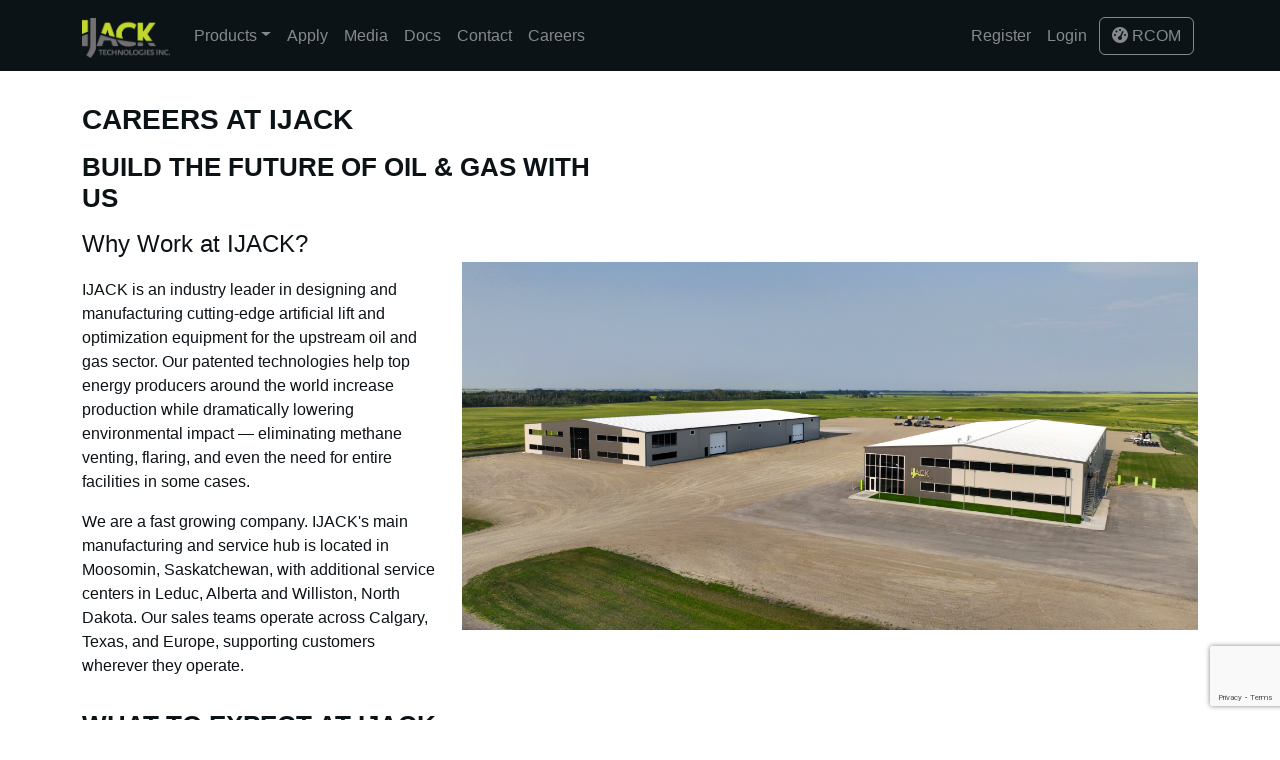

--- FILE ---
content_type: text/html; charset=utf-8
request_url: https://myijack.com/careers/
body_size: 65269
content:
<!DOCTYPE html><html lang="en"><head><link rel="preconnect" href="https://www.googletagmanager.com"><link rel="preconnect" href="https://fonts.googleapis.com"><script>(function (w, d, s, l, i) {
      w[l] = w[l] || []; w[l].push({
        'gtm.start':
          new Date().getTime(), event: 'gtm.js'
      }); var f = d.getElementsByTagName(s)[0],
        j = d.createElement(s), dl = l != 'dataLayer' ? '&l=' + l : ''; j.async = true; j.src =
          'https://www.googletagmanager.com/gtm.js?id=' + i + dl; f.parentNode.insertBefore(j, f);
    })(window, document, 'script', 'dataLayer', 'GTM-PVT38HQB');</script><title>IJACK Careers</title><meta name="twitter:title" content="IJACK Careers"><meta property="og:title" content="IJACK Careers"><meta name="apple-mobile-web-app-title" content="IJACK Careers"><meta name="keywords" content="multiphase pump, vapor recovery, gas compression, IJACK Technologies Inc"><meta charset="UTF-8"><meta http-equiv="X-UA-Compatible" content="IE=edge,chrome=1"><meta name="viewport" content="width=device-width, initial-scale=1, shrink-to-fit=no"><meta http-equiv="Cache-Control" content="no-cache, no-store, must-revalidate"><meta http-equiv="Pragma" content="no-cache"><meta http-equiv="Expires" content="0"><meta name="author" content><link rel="manifest" href="/manifest.json"><meta name="theme-color" content="#0c1316"><meta name="mobile-web-app-capable" content="yes"><meta name="apple-mobile-web-app-status-bar-style" content="transparent"><link rel="apple-touch-icon" href="https://d3itspu5g7n18d.cloudfront.net/img/icons/ios/16.png?v=v1.00757931" sizes="16x16"><link rel="apple-touch-icon" href="https://d3itspu5g7n18d.cloudfront.net/img/icons/ios/32.png?v=v1.00757931" sizes="32x32"><link rel="apple-touch-icon" href="https://d3itspu5g7n18d.cloudfront.net/img/icons/ios/60.png?v=v1.00757931" sizes="60x60"><link rel="apple-touch-icon" href="https://d3itspu5g7n18d.cloudfront.net/img/icons/ios/80.png?v=v1.00757931" sizes="80x80"><link rel="apple-touch-icon" href="https://d3itspu5g7n18d.cloudfront.net/img/icons/ios/120.png?v=v1.00757931" sizes="120x120"><link rel="apple-touch-icon" href="https://d3itspu5g7n18d.cloudfront.net/img/icons/ios/144.png?v=v1.00757931" sizes="144x144"><link rel="apple-touch-icon" href="https://d3itspu5g7n18d.cloudfront.net/img/icons/ios/152.png?v=v1.00757931" sizes="152x152"><link rel="apple-touch-icon" href="https://d3itspu5g7n18d.cloudfront.net/img/icons/ios/180.png?v=v1.00757931" sizes="180x180"><link rel="apple-touch-icon" href="https://d3itspu5g7n18d.cloudfront.net/img/icons/ios/256.png?v=v1.00757931" sizes="256x256"><link rel="apple-touch-icon" href="https://d3itspu5g7n18d.cloudfront.net/img/icons/ios/512.png?v=v1.00757931" sizes="512x512"><link rel="apple-touch-icon" href="https://d3itspu5g7n18d.cloudfront.net/img/icons/ios/1024.png?v=v1.00757931" sizes="1024x1024"><meta name="msapplication-TileImage" content="https://d3itspu5g7n18d.cloudfront.net/img/icons/ios/144.png?v=v1.00757931"><meta name="msapplication-TileColor" content="#0c1316"><meta http-equiv="Permissions-Policy" content="picture-in-picture=*, fullscreen=*"><link rel="shortcut icon" href="https://d3itspu5g7n18d.cloudfront.net/img/favicon.ico?v=v1.00757931"><meta property="og:locale" content="en_US"><meta property="og:type" content="company"><meta property="og:site_name" content="IJACK Technologies Inc."><meta property="article:publisher" content="https://www.facebook.com/IJackTechnologiesInc"><meta property="og:url" content="/careers/"><link rel="canonical" href="https://myijack.com/careers/"><meta name="twitter:card" content="summary"><meta name="twitter:site" content="@IJACK_TechInc"><meta name="twitter:creator" content="@IJACK_TechInc"><meta name="description" content="Join the IJACK team!"><meta property="og:description" content="Join the IJACK team!"><meta name="twitter:description" content="Join the IJACK team!"><style type="text/css" media="screen, print">
    @font-face {
      font-family: "Open Sans", Roboto, Helvetica, Arial, sans-serif, Apple Color Emoji, Segoe UI Emoji, Segoe UI Symbol;
      font-style: normal;
      font-display: swap;
      src: local('Open Sans'),
        local('Roboto'),
        local('Helvetica'),
        local('Arial'),
        local('sans-serif'),
        url(https://fonts.googleapis.com/css2?family=Open+Sans:wght@300;400;700;800&display=swap);
    }
  </style><link rel="stylesheet" type="text/css" href="/static/css/bootstrap5.C9fJNQbH.css"><link rel="stylesheet" type="text/css" href="/static/css/fontawesome6._YzdDsTG.css"><link rel="stylesheet" type="text/css" href="/static/css/styles.DWDhFUZP.css"><link rel="stylesheet" type="text/css" href="/static/css/styles_flask.ChHcTWXL.css"><link rel="stylesheet" type="text/css" href="/static/css/styles_dash.Cuhvhhwr.css"><meta http-equiv="X-UA-Compatible" content="IE=edge"><meta charset="UTF-8"><meta name="viewport" content="width=device-width, initial-scale=1"><title>IJACK Careers</title><link rel="stylesheet" href><link rel="stylesheet" href><link rel="stylesheet" href="https://cdn.jsdelivr.net/npm/bootstrap-icons@1.10.3/font/bootstrap-icons.css"><link rel="stylesheet" href="/dash/assets/flag-icons.css?m=1769473922.0"><link rel="stylesheet" href="/dash/assets/ag_grid/ag_grid_styles.css?m=1769473922.0"></head><body><noscript><iframe src="https://www.googletagmanager.com/ns.html?id=GTM-PVT38HQB" height="0" width="0" style="display:none;visibility:hidden"></iframe></noscript><script>
  // Execute when DOM is ready but before window fully loads
  document.addEventListener('DOMContentLoaded', function () {
    let posthogMaxReties = 5
    let posthogRetries = 0
    // Check if PostHog is available
    function setPosthogSessionId() {
      posthogRetries++
      if (typeof posthog !== 'undefined') {
        document.cookie = `posthog_session_id=${posthog.get_session_id()}`;
      } else {
        // PostHog not loaded yet, retry after a short delay
        if (posthogRetries < posthogMaxReties) {
          setTimeout(setPosthogSessionId, 1000);
        }
      }
    }

    // Start the identification process
    setPosthogSessionId();
  });
</script><header><nav class="navbar navbar-expand-lg navbar-dark-ijack fixed-top"><div class="container"><a class="navbar-brand" href="/"><img src="https://d3itspu5g7n18d.cloudfront.net/img/icons/ijack-logo-189x86.png?v=v1.00757931" loading="eager" width="88" height="40" class="d-inline-block align-top" style="margin-top: 5px" alt="IJACK Logo"></a><button class="navbar-toggler ms-auto me-1" type="button" data-bs-toggle="collapse" data-bs-target="#navbar-collapse-div" aria-controls="navbar-collapse-div" aria-expanded="false" aria-label="Toggle navigation"><span class="navbar-toggler-icon"></span></button><a class="btn btn-outline-ijack-green my-2 my-sm-0 me-1 mx-1" id="installPWA" style="display: none" role="button"><i class="fa fa-download"></i><span class="d-none d-md-inline ms-1">Install</span></a><a class="btn btn-outline-ijack-green my-2 my-sm-0 me-1 mx-1 order-md-last" href="/rcom/" role="button"><i class="fa fa-tachometer-alt"></i><span class="d-none d-md-inline ms-1">RCOM</span></a><div class="collapse navbar-collapse" id="navbar-collapse-div"><ul class="navbar-nav me-auto"><li class="nav-item dropdown"><a class="nav-link dropdown-toggle" href="#" id="productsDropdown" role="button" data-bs-toggle="dropdown" aria-haspopup="true" aria-expanded="false">Products</a><div class="dropdown-menu" aria-labelledby="productsDropdown"><div class="dropdown-header">MULTIPHASE PUMP</div><a class="dropdown-item" href="/xfer/">XFER - dual-acting reciprocating tri-phase pump</a><div class="dropdown-divider"></div><div class="dropdown-header">VAPOR RECOVERY</div><a class="dropdown-item" href="/vru/">VRU - eliminate emissions</a><div class="dropdown-divider"></div><div class="dropdown-header">GAS COMPRESSION</div><a class="dropdown-item" href="/egas/">EGAS - hydraulic casing wet gas compressor</a><a class="dropdown-item" href="/dgas/">DGAS - beam-mounted bolt-on gas compressor</a><div class="dropdown-divider"></div><div class="dropdown-header">HIGH PRESSURE INJECTION PUMP</div><a class="dropdown-item" href="/boost/">BOOST - high pressure injection pump</a><div class="dropdown-divider"></div><div class="dropdown-header">ARTIFICIAL LIFT</div><a class="dropdown-item" href="/uno/">UNO - hydraulic pump jack</a><a class="dropdown-item" href="/unogas/">UNOGAS - hydraulic pump jack with EGAS</a><div class="dropdown-divider"></div><div class="dropdown-header">IJACK WEB APP</div><a class="dropdown-item" href="/rcom-info/">RCOM - remote control and monitoring</a><div class="dropdown-divider"></div><div class="dropdown-header">PATENTS</div><a class="dropdown-item" href="/patents/">IJACK Patents</a></div></li><li class="nav-item"><a class="nav-link" href="/apply/">Apply</a></li><li class="nav-item"><a class="nav-link" href="/media/">Media</a></li><li class="nav-item"><a class="nav-link" href="/docs/">Docs</a></li><li class="nav-item"><a class="nav-link" href="/contact/">Contact</a></li><li class="nav-item"><a class="nav-link" href="/careers/">Careers</a></li></ul><ul class="navbar-nav"><li class="nav-item"><a class="nav-link" href="/register/">Register</a></li><li class="nav-item"><a class="nav-link" href="/login/">Login</a></li></ul></div></div></nav><div id="sw-update-banner" class="alert alert-dark alert-dismissible fade" role="alert" style="display: none;
                    position: fixed;
                    top: 0;
                    left: 0;
                    right: 0;
                    width: 100%;
                    z-index: 9999;
                    margin: 0;
                    border-radius: 0"><div class="container d-flex justify-content-between align-items-center"><span style="font-size: 1.1rem;" class="mx-3">A new version of RCOM is available.</span><button id="sw-update-button" class="btn btn-dark" style="border: 1px solid rgba(255,255,255,0.3)">Update Now</button></div></div></header><main class="content-wrap"><div class="mt-3"></div><div id="react-entry-point"><div class="_dash-loading"> Loading... </div></div><div class="modal fade" id="updateModal" tabindex="-1" aria-labelledby="updateModalLabel" aria-hidden="true" style="display: none"><div class="modal-dialog modal-dialog-centered"><div class="modal-content"><div class="modal-header"><h5 class="modal-title" id="updateModalLabel">RCOM Update Available</h5></div><div class="modal-body">A new version of the RCOM app is available. Please update to the latest version.</div><div class="modal-footer"><button id="updateButton" class="btn btn-primary mt-2">Update Now</button></div></div></div></div></main><footer id="footer"><div class="container"><div class="row justify-content-between"><div class="col-sm-6 col-md-5"><a href="/"><img src="https://d3itspu5g7n18d.cloudfront.net/img/icons/ijack-logo-189x86.png?v=v1.00757931" loading="lazy" width="88" height="40" class="d-inline-block align-top my-3" alt="IJACK Logo"></a><p> CHANGING THE LANDSCAPE </p><p><script language="JavaScript" type="text/javascript">
            const phoneNums = {
              "Operations:": "+1" + "844" + "MYI" + "JA" + "CK",
              "Service:": "+1" + "306" + "434" + "58" + "58",
              'US Sales:': '+1' + '432' + '331' + '42' + '27',
              'CA Sales:': '+1' + '403' + '808' + '48' + '70',
            };
            for (const [key, value] of Object.entries(phoneNums)) {
              areaCode = value.substring(2, 5);
              prefix = value.substring(5, 8);
              suffix = value.substring(8, 12);
              addDash = key.includes('Operations') ? '' : '-';
              document.write('<strong>' + key + '</strong> <a class="text-ijack-green" href=' + "te" + "l:" + value + `>(${areaCode}) ${prefix}${addDash}${suffix}</a><br>`);
            } </script><strong>Email:</strong><script language="JavaScript" type="text/javascript"> var part1 = "info"; var part2 = Math.pow(2, 6); var part3 = String.fromCharCode(part2); var part4 = "myijack.com"; var part5 = part1 + String.fromCharCode(part2) + part4; document.write(' <a class="text-ijack-green" href=' + "mai" + "lto" + ":" + part5 + ">" + part1 + part3 + part4 + "</a>"); </script></p></div><div class="d-none d-sm-block col-sm-3 mt-3"><h2>PRODUCTS</h2><ul class="pl-1 ps-1" style="list-style-type: none;"><li> <a class="text-ijack-green" href="/xfer/" aria-label="XFER">XFER</a> </li><li> <a class="text-ijack-green" href="/vru/" aria-label="VRU">VRU</a> </li><li> <a class="text-ijack-green" href="/egas/" aria-label="EGAS">EGAS</a> </li><li> <a class="text-ijack-green" href="/dgas/" aria-label="DGAS">DGAS</a> </li><li> <a class="text-ijack-green" href="/boost/" aria-label="BOOST">BOOST</a> </li><li> <a class="text-ijack-green" href="/uno/" aria-label="UNO">UNO</a> </li><li> <a class="text-ijack-green" href="/unogas/" aria-label="UNOGAS">UNOGAS</a> </li></ul></div><div class="d-none d-sm-block col-sm-3 mt-3"><h2>SITE</h2><ul class="pl-1 ps-1" style="list-style-type: none;"><li> <a class="text-ijack-green" href="/" aria-label="Home">HOME</a> </li><li> <a class="text-ijack-green" href="/media/" aria-label="Media">MEDIA</a> </li><li> <a class="text-ijack-green" href="/contact/" aria-label="Contact">CONTACT</a> </li><li> <a class="text-ijack-green" href="/rcom-info/" aria-label="RCOM Info">RCOM INFO</a></li><li> <a class="text-ijack-green" href="/register/" aria-label="Register">REGISTER</a></li><li> <a class="text-ijack-green" href="/login/" aria-label="Login">LOGIN</a> </li></ul></div></div><div class="row justify-content-between"><div class="col-sm-12 col-md-5 pt-3"><div class="row"><div class="col d-flex justify-content-center justify-content-md-start"><div class="copy-message"> <small>©2022 IJACK™ Technologies Inc.</small> </div></div></div><div class="row"><div class="col d-flex justify-content-center justify-content-md-start"><div class="social-icons"><a href="https://twitter.com/IJACK_TechInc" target="_blank" rel="noopener" aria-label="Twitter Social Media Link"> <i class="mr-1 me-1 fa-brands fa-square-twitter"></i> </a> <a href="https://www.facebook.com/IJackTechnologiesInc/" target="_blank" rel="noopener" aria-label="Facebook Social Media Link"> <i class="mr-1 me-1
              fa-brands fa-square-facebook"></i> </a> <a href="https://www.linkedin.com/company/6410477" target="_blank" rel="noopener" aria-label="LinkedIn Social Media Link"> <i class="mr-1 me-1 fa-brands fa-linkedin"></i> </a> <a href="https://www.instagram.com/ijacktechnologies/" target="_blank" rel="noopener" aria-label="Instagram Social Media Link"> <i class="mr-1 me-1 fa-brands fa-square-instagram"></i> </a></div></div></div></div><div class="col-sm-12 col-md-7 pt-3"><div class="d-flex justify-content-center justify-content-md-end"><a style="display: inline-block" class="btn btn-outline-ijack-green my-2 my-sm-0" href="/rcom/" role="button"><i class="fa fa-tachometer-alt me-1 mr-1"></i>RCOM</a></div></div></div></div><script id="_dash-config" type="application/json">{"url_base_pathname":"\u002fdash\u002f","requests_pathname_prefix":"\u002fdash\u002f","ui":false,"props_check":false,"show_undo_redo":false,"suppress_callback_exceptions":false,"update_title":null,"children_props":{"dash_core_components":{"Checklist":["options[].label"],"Clipboard":[],"ConfirmDialog":[],"ConfirmDialogProvider":[],"DatePickerRange":[],"DatePickerSingle":[],"Download":[],"Dropdown":["options[].label"],"Geolocation":[],"Graph":[],"Input":[],"Interval":[],"Link":[],"Loading":["custom_spinner"],"Location":[],"LogoutButton":[],"Markdown":[],"RadioItems":["options[].label"],"RangeSlider":[],"Slider":[],"Store":[],"Tab":[],"Tabs":[],"Textarea":[],"Tooltip":[],"Upload":[]},"dash_html_components":{"A":[],"Abbr":[],"Acronym":[],"Address":[],"Area":[],"Article":[],"Aside":[],"Audio":[],"B":[],"Base":[],"Basefont":[],"Bdi":[],"Bdo":[],"Big":[],"Blink":[],"Blockquote":[],"Br":[],"Button":[],"Canvas":[],"Caption":[],"Center":[],"Cite":[],"Code":[],"Col":[],"Colgroup":[],"Content":[],"Data":[],"Datalist":[],"Dd":[],"Del":[],"Details":[],"Dfn":[],"Dialog":[],"Div":[],"Dl":[],"Dt":[],"Em":[],"Embed":[],"Fieldset":[],"Figcaption":[],"Figure":[],"Font":[],"Footer":[],"Form":[],"Frame":[],"Frameset":[],"H1":[],"H2":[],"H3":[],"H4":[],"H5":[],"H6":[],"Header":[],"Hgroup":[],"Hr":[],"I":[],"Iframe":[],"Img":[],"Ins":[],"Kbd":[],"Keygen":[],"Label":[],"Legend":[],"Li":[],"Link":[],"Main":[],"MapEl":[],"Mark":[],"Marquee":[],"Meta":[],"Meter":[],"Nav":[],"Nobr":[],"Noscript":[],"ObjectEl":[],"Ol":[],"Optgroup":[],"Option":[],"Output":[],"P":[],"Param":[],"Picture":[],"Plaintext":[],"Pre":[],"Progress":[],"Q":[],"Rb":[],"Rp":[],"Rt":[],"Rtc":[],"Ruby":[],"S":[],"Samp":[],"Script":[],"Section":[],"Select":[],"Shadow":[],"Slot":[],"Small":[],"Source":[],"Spacer":[],"Span":[],"Strike":[],"Strong":[],"Sub":[],"Summary":[],"Sup":[],"Table":[],"Tbody":[],"Td":[],"Template":[],"Textarea":[],"Tfoot":[],"Th":[],"Thead":[],"Time":[],"Title":[],"Tr":[],"Track":[],"U":[],"Ul":[],"Var":[],"Video":[],"Wbr":[],"Xmp":[]},"dash_table":{"DataTable":[]},"dash_bootstrap_components":{"Accordion":[],"AccordionItem":["title"],"Alert":[],"Badge":[],"Breadcrumb":[],"Button":[],"ButtonGroup":[],"Card":[],"CardBody":[],"CardFooter":[],"CardGroup":[],"CardHeader":[],"CardImg":[],"CardImgOverlay":[],"CardLink":[],"Carousel":[],"Collapse":[],"DropdownMenu":["label"],"DropdownMenuItem":[],"Fade":[],"Form":[],"FormFeedback":[],"FormFloating":[],"FormText":[],"Label":[],"Checkbox":["label"],"Checklist":["options[].label"],"Input":[],"InputGroup":[],"InputGroupText":[],"RadioButton":["label"],"RadioItems":["options[].label"],"Select":[],"Switch":["label"],"Textarea":[],"Col":[],"Container":[],"Row":[],"Stack":[],"ListGroup":[],"ListGroupItem":[],"Modal":[],"ModalBody":[],"ModalFooter":[],"ModalHeader":[],"ModalTitle":[],"Nav":[],"NavItem":[],"NavLink":[],"Navbar":[],"NavbarBrand":[],"NavbarSimple":["brand"],"NavbarToggler":[],"Offcanvas":["title"],"Pagination":[],"Placeholder":[],"Popover":[],"PopoverBody":[],"PopoverHeader":[],"Progress":[],"Spinner":[],"Table":[],"Tab":[],"Tabs":[],"Toast":["header"],"Tooltip":[]},"dash_mantine_components":{"AreaChart":[],"BarChart":[],"BubbleChart":[],"CompositeChart":[],"DonutChart":[],"LineChart":[],"PieChart":[],"RadarChart":[],"ScatterChart":[],"Sparkline":[],"Accordion":["chevron"],"AccordionControl":["chevron","icon"],"AccordionItem":[],"AccordionPanel":[],"AppShell":[],"AppShellAside":[],"AppShellFooter":[],"AppShellHeader":[],"AppShellMain":[],"AppShellNavbar":[],"AppShellSection":[],"Avatar":[],"AvatarGroup":[],"ActionIcon":["loaderProps.children"],"ActionIconGroup":[],"Button":["leftSection","rightSection","loaderProps.children"],"ButtonGroup":[],"UnstyledButton":[],"Card":[],"CardSection":[],"Checkbox":["label","description","error","icon","indeterminateIcon"],"CheckboxCard":[],"CheckboxGroup":["label","description","error"],"CheckboxIndicator":["icon","indeterminateIcon"],"Chip":["icon"],"ChipGroup":[],"ChipGroupContext":[],"ColorInput":["popoverProps.children","popoverProps.middlewares.flip.boundary","eyeDropperIcon","label","description","error","leftSection","rightSection"],"ColorPicker":[],"Autocomplete":["clearButtonProps.children","clearButtonProps.icon","label","description","error","leftSection","rightSection","comboboxProps.children","comboboxProps.middlewares.flip.boundary"],"MultiSelect":["nothingFoundMessage","clearButtonProps.children","clearButtonProps.icon","label","description","error","leftSection","rightSection","comboboxProps.children","comboboxProps.middlewares.flip.boundary"],"Select":["nothingFoundMessage","clearButtonProps.children","clearButtonProps.icon","label","description","error","leftSection","rightSection","comboboxProps.children","comboboxProps.middlewares.flip.boundary"],"TagsInput":["clearButtonProps.children","clearButtonProps.icon","label","description","error","leftSection","rightSection","comboboxProps.children","comboboxProps.middlewares.flip.boundary"],"Drawer":["title","overlayProps.children"],"DrawerStack":[],"ManagedDrawer":["title","overlayProps.children"],"Grid":[],"GridCol":[],"HoverCard":["middlewares.flip.boundary"],"HoverCardDropdown":[],"HoverCardTarget":[],"BackgroundImage":[],"Image":[],"InputWrapper":["label","description","error"],"JsonInput":["validationError","label","description","error","leftSection","rightSection"],"NumberInput":["label","description","error","leftSection","rightSection"],"PasswordInput":["label","description","error","leftSection","rightSection"],"PinInput":[],"TextInput":["label","description","error","leftSection","rightSection"],"Textarea":["label","description","error","leftSection","rightSection"],"List":["icon"],"ListItem":["icon"],"Menu":["middlewares.flip.boundary"],"MenuDivider":[],"MenuDropdown":[],"MenuItem":["leftSection","rightSection"],"MenuLabel":[],"MenuTarget":[],"SubMenu":["middlewares.flip.boundary"],"SubMenuDropdown":[],"SubMenuItem":["leftSection","rightSection"],"SubMenuTarget":[],"ManagedModal":["title","overlayProps.children","closeButtonProps.children","closeButtonProps.icon"],"Modal":["title","overlayProps.children","closeButtonProps.children","closeButtonProps.icon"],"ModalStack":[],"Popover":["middlewares.flip.boundary"],"PopoverDropdown":[],"PopoverTarget":[],"Progress":[],"ProgressLabel":[],"ProgressRoot":[],"ProgressSection":[],"Radio":["label","description","error"],"RadioCard":[],"RadioGroup":["label","description","error"],"RadioGroupContext":[],"RadioIndicator":[],"RangeSlider":["marks[].label","label","thumbChildren"],"Slider":["marks[].label","label","thumbChildren"],"Stepper":["icon","completedIcon","progressIcon"],"StepperCompleted":[],"StepperStep":["icon","completedIcon","progressIcon","label","description"],"Table":["data.head","data.foot"],"TableCaption":[],"TableScrollContainer":[],"TableTbody":[],"TableTd":[],"TableTfoot":[],"TableTh":[],"TableThead":[],"TableTr":[],"Tabs":[],"TabsList":[],"TabsPanel":[],"TabsTab":["rightSection","leftSection"],"Timeline":[],"TimelineItem":["title","bullet"],"FloatingTooltip":["label"],"Tooltip":["label"],"Affix":[],"Alert":["title","icon"],"Anchor":[],"AspectRatio":[],"Badge":["leftSection","rightSection"],"Blockquote":["icon","cite"],"Box":[],"Breadcrumbs":["separator"],"Burger":[],"Center":[],"Code":[],"Collapse":[],"Container":[],"Divider":["label"],"Fieldset":["legend"],"Flex":[],"Group":[],"Highlight":[],"Indicator":["label"],"Kbd":[],"Loader":[],"LoadingOverlay":["loaderProps.children","overlayProps.children"],"Mark":[],"NavLink":["label","description","leftSection","rightSection"],"NumberFormatter":[],"Overlay":[],"Pagination":[],"Paper":[],"Rating":["emptySymbol","fullSymbol"],"RingProgress":["label","sections[].tooltip"],"ScrollArea":[],"SegmentedControl":[],"SemiCircleProgress":["label"],"SimpleGrid":[],"Skeleton":[],"Space":[],"Spoiler":["hideLabel","showLabel"],"Stack":[],"Switch":["label","offLabel","onLabel","thumbIcon","description","error"],"Text":[],"ThemeIcon":[],"Title":[],"Tree":["data[].label","expandedIcon","collapsedIcon"],"VisuallyHidden":[],"DateInput":["popoverProps.middlewares.flip.boundary","clearButtonProps.children","clearButtonProps.icon","leftSection","rightSection","label","description","error","nextIcon","previousIcon"],"DatePicker":["nextIcon","previousIcon"],"DatePickerInput":["popoverProps.middlewares.flip.boundary","modalProps.overlayProps.children","modalProps.title","modalProps.closeButtonProps.children","modalProps.closeButtonProps.icon","clearButtonProps.children","clearButtonProps.icon","leftSection","rightSection","label","description","error","nextIcon","previousIcon"],"DateTimePicker":["leftSection","rightSection","label","description","error","popoverProps.middlewares.flip.boundary","clearButtonProps.children","clearButtonProps.icon","modalProps.overlayProps.children","modalProps.title","modalProps.closeButtonProps.children","modalProps.closeButtonProps.icon","nextIcon","previousIcon"],"DatesProvider":[],"MonthPickerInput":["popoverProps.middlewares.flip.boundary","modalProps.overlayProps.children","modalProps.title","modalProps.closeButtonProps.children","modalProps.closeButtonProps.icon","clearButtonProps.children","clearButtonProps.icon","leftSection","rightSection","label","description","error","nextIcon","previousIcon"],"TimeGrid":[],"TimeInput":["label","description","error","leftSection","rightSection"],"TimePicker":["popoverProps.children","popoverProps.middlewares.flip.boundary","label","description","error","leftSection","rightSection"],"YearPickerInput":["popoverProps.middlewares.flip.boundary","modalProps.overlayProps.children","modalProps.title","modalProps.closeButtonProps.children","modalProps.closeButtonProps.icon","clearButtonProps.children","clearButtonProps.icon","leftSection","rightSection","label","description","error"],"Carousel":["nextControlIcon","previousControlIcon"],"CarouselSlide":[],"CodeHighlight":[],"CodeHighlightTabs":[],"InlineCodeHighlight":[],"Notification":["icon","title","message"],"NotificationContainer":[],"NotificationProvider":[],"NavigationProgress":[],"NavigationProgressProvider":[],"RichTextEditor":[],"MantineProvider":[],"TypographyStylesProvider":[]},"dash_ag_grid":{"AgGrid":[]}},"serve_locally":true,"validation_layout":{"props":{"children":[{"props":{"children":[{"props":{"id":"url","refresh":false,"search":null},"type":"Location","namespace":"dash_core_components"},{"props":{"children":null,"id":"page_content"},"type":"Div","namespace":"dash_html_components"},{"props":{"children":null,"id":"dynamic_js","style":{"display":"none"}},"type":"Div","namespace":"dash_html_components"},{"props":{"id":"notification-container"},"type":"NotificationContainer","namespace":"dash_mantine_components"}]},"type":"MantineProvider","namespace":"dash_mantine_components"},{"props":{"children":[{"props":{"children":null,"id":"flashed_messages_div"},"type":"Container","namespace":"dash_bootstrap_components"},{"props":{"children":[{"props":{"children":"be0b1fed-0c59-4114-85b4-04ac77ede457","id":"session_id","style":{"display":"none"}},"type":"Div","namespace":"dash_html_components"},{"props":{"id":"location_main_app","refresh":true},"type":"Location","namespace":"dash_core_components"},{"props":{"id":"store_structure_dict","data":{},"storage_type":"local"},"type":"Store","namespace":"dash_core_components"},{"props":{"id":"store_url_search","data":{},"storage_type":"local"},"type":"Store","namespace":"dash_core_components"},{"props":{"id":"use_url_search","data":true,"storage_type":"memory"},"type":"Store","namespace":"dash_core_components"},{"props":{"id":"store_search_bar_values_dict","data":{},"storage_type":"memory"},"type":"Store","namespace":"dash_core_components"},{"props":{"id":"use_search_bar","data":true,"storage_type":"memory"},"type":"Store","namespace":"dash_core_components"},{"props":{"id":"store_id_triggered"},"type":"Store","namespace":"dash_core_components"},{"props":{"id":"store_structure_id","storage_type":"local"},"type":"Store","namespace":"dash_core_components"},{"props":{"id":"store_customer_id","storage_type":"local"},"type":"Store","namespace":"dash_core_components"},{"props":{"id":"store_cust_sub_group_id","storage_type":"local"},"type":"Store","namespace":"dash_core_components"},{"props":{"id":"store_unit_type_id","storage_type":"local"},"type":"Store","namespace":"dash_core_components"},{"props":{"id":"store_unogas_active_tab","storage_type":"local"},"type":"Store","namespace":"dash_core_components"},{"props":{"id":"store_chart_category","storage_type":"local"},"type":"Store","namespace":"dash_core_components"},{"props":{"id":"store_software_version","storage_type":"local"},"type":"Store","namespace":"dash_core_components"},{"props":{"id":"store_tabs_for_ind_charts_control_log","storage_type":"local"},"type":"Store","namespace":"dash_core_components"},{"props":{"id":"store_time_series_rangeselector","storage_type":"session"},"type":"Store","namespace":"dash_core_components"},{"props":{"id":"store_rt_rangeselector","storage_type":"session"},"type":"Store","namespace":"dash_core_components"},{"props":{"id":"store_rt_countdown","storage_type":"memory"},"type":"Store","namespace":"dash_core_components"},{"props":{"id":"setter_new_shadow","storage_type":"memory"},"type":"Store","namespace":"dash_core_components"},{"props":{"id":"store_control_num_read_req","storage_type":"session"},"type":"Store","namespace":"dash_core_components"},{"props":{"id":"ts_rng_btn_3h_store_1","storage_type":"memory"},"type":"Store","namespace":"dash_core_components"},{"props":{"id":"ts_rng_btn_3h_store_2","storage_type":"memory"},"type":"Store","namespace":"dash_core_components"},{"props":{"id":"record_visit_rcom_0","storage_type":"memory"},"type":"Store","namespace":"dash_core_components"},{"props":{"id":"record_visit_rcom_charts_main","storage_type":"memory"},"type":"Store","namespace":"dash_core_components"},{"props":{"id":"record_visit_rcom_charts_real_time","storage_type":"memory"},"type":"Store","namespace":"dash_core_components"},{"props":{"id":"record_visit_rcom_indicators","storage_type":"memory"},"type":"Store","namespace":"dash_core_components"},{"props":{"id":"record_visit_rcom_control","storage_type":"memory"},"type":"Store","namespace":"dash_core_components"},{"props":{"id":"record_visit_rcom_charts_cards","storage_type":"memory"},"type":"Store","namespace":"dash_core_components"},{"props":{"id":"record_visit_rcom_alarm_log","storage_type":"memory"},"type":"Store","namespace":"dash_core_components"},{"props":{"children":null,"id":"hidden_signal","style":{"display":"none"}},"type":"Div","namespace":"dash_html_components"},{"props":{"id":"control_tab_refresh_interval","disabled":false,"interval":15000,"max_intervals":-1,"n_intervals":0},"type":"Interval","namespace":"dash_core_components"},{"props":{"id":"swv_refresh_interval","disabled":false,"interval":2000,"max_intervals":-1,"n_intervals":0},"type":"Interval","namespace":"dash_core_components"},{"props":{"id":"rt_charts_refresh_interval","disabled":false,"interval":3000,"max_intervals":-1,"n_intervals":0},"type":"Interval","namespace":"dash_core_components"}]},"type":"Div","namespace":"dash_html_components"},{"props":{"children":[{"props":{"children":{"props":{"children":[{"props":{"children":[{"props":{"children":null,"label":"List","tab_id":1},"type":"Tab","namespace":"dash_bootstrap_components"},{"props":{"children":null,"label":"Map","tab_id":2},"type":"Tab","namespace":"dash_bootstrap_components"}],"id":"tabs_for_nav","active_tab":1,"className":"justify-content-center","persistence":true,"persistence_type":"local"},"type":"Tabs","namespace":"dash_bootstrap_components"}]},"type":"Col","namespace":"dash_bootstrap_components"},"class_name":"justify-content-sm-center my-3"},"type":"Row","namespace":"dash_bootstrap_components"},{"props":{"children":[{"props":{"children":[{"props":{"children":{"props":{"children":[{"props":{"children":[{"props":{"children":"Map Filters"},"type":"CardHeader","namespace":"dash_bootstrap_components"},{"props":{"children":[{"props":{"children":[{"props":{"children":{"props":{"children":{"props":{"children":[{"props":{"children":"Unit Type"},"type":"Label","namespace":"dash_bootstrap_components"},{"props":{"value":"0","multi":true,"id":"map_filter_unit_type","persistence":true,"persistence_type":"session"},"type":"Dropdown","namespace":"dash_core_components"},{"props":{"children":"Which unit type do you want to see?"},"type":"FormText","namespace":"dash_bootstrap_components"}]},"type":"ListGroupItem","namespace":"dash_bootstrap_components"}},"type":"ListGroup","namespace":"dash_bootstrap_components"},"class_name":"mt-3","md":6},"type":"Col","namespace":"dash_bootstrap_components"},{"props":{"children":{"props":{"children":{"props":{"children":[{"props":{"children":"Model Type"},"type":"Label","namespace":"dash_bootstrap_components"},{"props":{"value":"0","multi":true,"id":"map_filter_model_type","persistence":true,"persistence_type":"session"},"type":"Dropdown","namespace":"dash_core_components"},{"props":{"children":"Which model type do you want to see?"},"type":"FormText","namespace":"dash_bootstrap_components"}]},"type":"ListGroupItem","namespace":"dash_bootstrap_components"}},"type":"ListGroup","namespace":"dash_bootstrap_components"},"class_name":"mt-3","md":6},"type":"Col","namespace":"dash_bootstrap_components"}]},"type":"Row","namespace":"dash_bootstrap_components"}],"class_name":"pt-0"},"type":"CardBody","namespace":"dash_bootstrap_components"}],"class_name":"mt-3"},"type":"Card","namespace":"dash_bootstrap_components"},{"props":{"children":[{"props":{"children":"Map Filters - IJACK Only"},"type":"CardHeader","namespace":"dash_bootstrap_components"},{"props":{"children":[{"props":{"children":[{"props":{"children":{"props":{"children":{"props":{"children":[{"props":{"children":"Are we worried about this unit?"},"type":"Label","namespace":"dash_bootstrap_components"},{"props":{"id":"map_filter_am_i_worried_radio","inline":true,"labelClassName":"mr-3","options":[{"label":"Yes","value":true},{"label":"No","value":false},{"label":"Unsure","value":null}],"persistence":true,"persistence_type":"local","style":{"height":"31px"}},"type":"RadioItems","namespace":"dash_bootstrap_components"},{"props":{"children":"Have we recorded notes saying that we're worried about this unit not connecting to the internet recently?"},"type":"FormText","namespace":"dash_bootstrap_components"}]},"type":"ListGroupItem","namespace":"dash_bootstrap_components"}},"type":"ListGroup","namespace":"dash_bootstrap_components"},"class_name":"mt-3","md":6,"xs":12},"type":"Col","namespace":"dash_bootstrap_components"},{"props":{"children":{"props":{"children":{"props":{"children":[{"props":{"children":"Recalculate Nearest Warehouse from GPS Info"},"type":"Label","namespace":"dash_bootstrap_components"},{"props":{"children":[{"props":{"children":{"props":{"children":[{"props":{"children":null,"className":"fa-solid fa-refresh me-1"},"type":"I","namespace":"dash_html_components"},"Recalculate"],"id":"map_recalc_nearest_warehouse_btn","color":"primary","disabled":true,"n_clicks":0,"outline":true,"size":"sm"},"type":"Button","namespace":"dash_bootstrap_components"},"width":"auto"},"type":"Col","namespace":"dash_bootstrap_components"},{"props":{"children":{"props":{"children":[{"props":{"children":null,"className":"fa-solid fa-stop me-1"},"type":"I","namespace":"dash_html_components"},"Cancel Job"],"id":"map_recalc_cancel_btn","color":"primary","disabled":true,"n_clicks":0,"outline":true,"size":"sm"},"type":"Button","namespace":"dash_bootstrap_components"},"width":"auto"},"type":"Col","namespace":"dash_bootstrap_components"},{"props":{"children":{"props":{"children":null,"id":"map_recalc_progress","max":"100","style":{"display":"none"},"value":"0"},"type":"Progress","namespace":"dash_html_components"},"class_name":"mt-1","width":"auto"},"type":"Col","namespace":"dash_bootstrap_components"}],"justify":"start","style":{"height":"31px"}},"type":"Row","namespace":"dash_bootstrap_components"},{"props":{"children":{"props":{"children":{"props":{"children":{"props":{"children":"Recalculate the nearest warehouse for all units, based on their GPS coordinates. This takes awhile...","id":"map_recalc_nearest_warehouse_btn_form_text"},"type":"FormText","namespace":"dash_bootstrap_components"},"color":"secondary","size":"sm"},"type":"Spinner","namespace":"dash_bootstrap_components"},"class_name":"mt-1"},"type":"Col","namespace":"dash_bootstrap_components"}},"type":"Row","namespace":"dash_bootstrap_components"}]},"type":"ListGroupItem","namespace":"dash_bootstrap_components"}},"type":"ListGroup","namespace":"dash_bootstrap_components"},"class_name":"mt-3","md":6,"style":{"display":"none"},"xs":12},"type":"Col","namespace":"dash_bootstrap_components"}]},"type":"Row","namespace":"dash_bootstrap_components"},{"props":{"children":[{"props":{"children":{"props":{"children":{"props":{"children":[{"props":{"children":"Minimum Days Since Reported"},"type":"Label","namespace":"dash_bootstrap_components"},{"props":{"id":"map_filter_min_days_since_reported","placeholder":"Days","type":"number"},"type":"Input","namespace":"dash_bootstrap_components"},{"props":{"children":"Minimum number of days since the unit last reported to AWS IoT"},"type":"FormText","namespace":"dash_bootstrap_components"}]},"type":"ListGroupItem","namespace":"dash_bootstrap_components"}},"type":"ListGroup","namespace":"dash_bootstrap_components"},"class_name":"mt-3","md":6},"type":"Col","namespace":"dash_bootstrap_components"},{"props":{"children":{"props":{"children":{"props":{"children":[{"props":{"children":"Maximum Days Since Reported"},"type":"Label","namespace":"dash_bootstrap_components"},{"props":{"id":"map_filter_max_days_since_reported","placeholder":"Days","type":"number"},"type":"Input","namespace":"dash_bootstrap_components"},{"props":{"children":"Maximum number of days since the unit last reported to AWS IoT"},"type":"FormText","namespace":"dash_bootstrap_components"}]},"type":"ListGroupItem","namespace":"dash_bootstrap_components"}},"type":"ListGroup","namespace":"dash_bootstrap_components"},"class_name":"mt-3","md":6},"type":"Col","namespace":"dash_bootstrap_components"}]},"type":"Row","namespace":"dash_bootstrap_components"},{"props":{"children":{"props":{"children":{"props":{"children":{"props":{"children":[{"props":{"children":"Customer"},"type":"Label","namespace":"dash_bootstrap_components"},{"props":{"id":"map_filter_customer","persistence":true,"persistence_type":"session","required":true,"value":"0"},"type":"Select","namespace":"dash_bootstrap_components"},{"props":{"children":"Which customer's units do you want to see?"},"type":"FormText","namespace":"dash_bootstrap_components"}]},"type":"ListGroupItem","namespace":"dash_bootstrap_components"}},"type":"ListGroup","namespace":"dash_bootstrap_components"},"class_name":"mt-3","md":6},"type":"Col","namespace":"dash_bootstrap_components"}},"type":"Row","namespace":"dash_bootstrap_components"}],"class_name":"pt-0"},"type":"CardBody","namespace":"dash_bootstrap_components"}],"id":"map_filters_ijack_only","class_name":"mt-3","style":{"display":"none"}},"type":"Card","namespace":"dash_bootstrap_components"},{"props":{"children":[{"props":{"id":"map","config":{"displayModeBar":false},"style":{"height":"80vh"}},"type":"Graph","namespace":"dash_core_components"}]},"type":"Div","namespace":"dash_html_components"}],"lg":12,"xxl":10},"type":"Col","namespace":"dash_bootstrap_components"},"id":"map_tab_contents","class_name":"justify-content-center","style":{"display":"none"}},"type":"Row","namespace":"dash_bootstrap_components"},{"props":{"children":{"props":{"children":[{"props":{"children":{"props":{"children":[{"props":{"children":[{"props":{"id":"search_bar","debounce":true,"persistence":true,"persistence_type":"local","placeholder":"Search","type":"text"},"type":"Input","namespace":"dash_bootstrap_components"},{"props":{"children":[{"props":{"children":null,"className":"fa-solid fa-search me-1"},"type":"I","namespace":"dash_html_components"},"Search"],"id":"search_bar_btn","color":"primary"},"type":"Button","namespace":"dash_bootstrap_components"}]},"type":"InputGroup","namespace":"dash_bootstrap_components"}],"lg":6,"md":8,"sm":12,"xl":4},"type":"Col","namespace":"dash_bootstrap_components"},"class_name":"justify-content-sm-center mb-3"},"type":"Row","namespace":"dash_bootstrap_components"},{"props":{"children":{"props":{"children":{"props":{"children":[{"props":{"children":{"props":{"children":[{"props":{"children":"Search Results","width":"auto"},"type":"Col","namespace":"dash_bootstrap_components"},{"props":{"children":{"props":{"children":[{"props":{"children":null,"className":"fa-solid fa-times me-1"},"type":"I","namespace":"dash_html_components"},"Close"],"id":"search_bar_results_close_btn","class_name":"float-end lh-1","color":"primary","outline":true,"size":"sm"},"type":"Button","namespace":"dash_bootstrap_components"},"width":"auto"},"type":"Col","namespace":"dash_bootstrap_components"}],"justify":"between"},"type":"Row","namespace":"dash_bootstrap_components"}},"type":"CardHeader","namespace":"dash_bootstrap_components"},{"props":{"children":{"props":{"id":"search_bar_results_radio","label_style":{"display":"block"},"persistence":false},"type":"RadioItems","namespace":"dash_bootstrap_components"},"class_name":"justify-content-sm-center"},"type":"CardBody","namespace":"dash_bootstrap_components"}]},"type":"Card","namespace":"dash_bootstrap_components"},"className":"mb-3 d-flex justify-content-center"},"type":"Div","namespace":"dash_html_components"},"id":"search_bar_results_collapse","is_open":false},"type":"Collapse","namespace":"dash_bootstrap_components"},{"props":{"children":[{"props":{"children":[{"props":{"children":{"props":{"children":{"props":{"children":[{"props":{"children":"Customer"},"type":"CardHeader","namespace":"dash_bootstrap_components"},{"props":{"children":{"props":{"children":{"props":{"id":"customer_radio","label_style":{"display":"block"},"persistence":true,"persistence_type":"local"},"type":"RadioItems","namespace":"dash_bootstrap_components"},"color":"success"},"type":"Spinner","namespace":"dash_bootstrap_components"},"id":"customer_card_body","style":{"maxHeight":"306px","overflowY":"scroll"}},"type":"CardBody","namespace":"dash_bootstrap_components"}],"class_name":"mb-3"},"type":"Card","namespace":"dash_bootstrap_components"}},"type":"Col","namespace":"dash_bootstrap_components"}},"type":"Row","namespace":"dash_bootstrap_components"},{"props":{"children":{"props":{"children":{"props":{"children":[{"props":{"children":"Warehouse"},"type":"CardHeader","namespace":"dash_bootstrap_components"},{"props":{"children":{"props":{"children":{"props":{"id":"warehouse_radio","label_style":{"display":"block"},"persistence":true,"persistence_type":"local"},"type":"RadioItems","namespace":"dash_bootstrap_components"},"color":"success"},"type":"Spinner","namespace":"dash_bootstrap_components"},"id":"warehouse_card_body","style":{"maxHeight":"306px","overflowY":"scroll"}},"type":"CardBody","namespace":"dash_bootstrap_components"}],"class_name":"mb-3"},"type":"Card","namespace":"dash_bootstrap_components"}},"type":"Col","namespace":"dash_bootstrap_components"},"id":"warehouse_row","style":{"display":"none"}},"type":"Row","namespace":"dash_bootstrap_components"}],"lg":3,"md":6,"sm":6,"xl":3},"type":"Col","namespace":"dash_bootstrap_components"},{"props":{"children":[{"props":{"children":[{"props":{"children":["Group",{"props":{"children":[{"props":{"children":null,"className":"fa-solid fa-edit me-1"},"type":"I","namespace":"dash_html_components"},"Edit Groups"],"id":"cust_sub_groups_edit_btn","class_name":"float-end lh-1","color":"primary","external_link":"true","outline":true,"size":"sm","style":{"display":"none"}},"type":"Button","namespace":"dash_bootstrap_components"}]},"type":"CardHeader","namespace":"dash_bootstrap_components"},{"props":{"children":{"props":{"children":{"props":{"id":"cust_sub_groups_radio","label_style":{"display":"block"},"persistence":true,"persistence_type":"local"},"type":"RadioItems","namespace":"dash_bootstrap_components"},"color":"success"},"type":"Spinner","namespace":"dash_bootstrap_components"},"id":"cust_sub_groups_card_body","style":{"maxHeight":"306px","overflowY":"scroll"}},"type":"CardBody","namespace":"dash_bootstrap_components"}],"id":"cust_sub_groups_card","class_name":"mb-3","style":{"display":"none"}},"type":"Card","namespace":"dash_bootstrap_components"},{"props":{"children":{"props":{"children":[{"props":{"children":"Type"},"type":"CardHeader","namespace":"dash_bootstrap_components"},{"props":{"children":{"props":{"id":"unit_type_ids_radio","label_style":{"display":"block"},"persistence":true,"persistence_type":"local"},"type":"RadioItems","namespace":"dash_bootstrap_components"},"id":"unit_types_card_body","style":{"maxHeight":"306px","overflowY":"scroll"}},"type":"CardBody","namespace":"dash_bootstrap_components"}],"color":"success"},"type":"Spinner","namespace":"dash_bootstrap_components"},"class_name":"mb-3"},"type":"Card","namespace":"dash_bootstrap_components"}],"lg":3,"md":6,"sm":6,"xl":3},"type":"Col","namespace":"dash_bootstrap_components"},{"props":{"children":[{"props":{"children":{"props":{"children":[{"props":{"children":"RCOM Enabled"},"type":"CardHeader","namespace":"dash_bootstrap_components"},{"props":{"children":{"props":{"id":"rcom_no_rcom_radio","label_style":{"display":"block"},"options":[{"label":"All","value":"all"},{"label":"Yes","value":"yes"},{"label":"No","value":"no"}],"persistence":true,"persistence_type":"local","value":"all"},"type":"RadioItems","namespace":"dash_bootstrap_components"}},"type":"CardBody","namespace":"dash_bootstrap_components"}],"color":"success"},"type":"Spinner","namespace":"dash_bootstrap_components"},"id":"rcom_no_rcom_card","class_name":"mb-3","style":{"display":"none"}},"type":"Card","namespace":"dash_bootstrap_components"},{"props":{"children":[{"props":{"children":["Units",{"props":{"children":[{"props":{"children":null,"className":"fa-solid fa-edit me-1"},"type":"I","namespace":"dash_html_components"},"Edit Units"],"id":"units_edit_btn","class_name":"float-end lh-1","color":"primary","external_link":"true","outline":true,"size":"sm","style":{"display":"none"}},"type":"Button","namespace":"dash_bootstrap_components"},{"props":{"children":[{"props":{"children":null,"className":"fa-solid fa-share me-1"},"type":"I","namespace":"dash_html_components"},"Share"],"id":"units_share_btn","class_name":"float-end mx-1 lh-1","color":"primary","external_link":"true","outline":true,"size":"sm","style":{"display":"none"}},"type":"Button","namespace":"dash_bootstrap_components"},{"props":{"id":"units_share_clipboard","className":"float-end mt-1 mx-1 lh-1","content":"","n_clicks":0,"style":{"display":"none"}},"type":"Clipboard","namespace":"dash_core_components"}]},"type":"CardHeader","namespace":"dash_bootstrap_components"},{"props":{"children":{"props":{"children":{"props":{"id":"structure_ids_radio","label_style":{"display":"block"},"persistence":true,"persistence_type":"local"},"type":"RadioItems","namespace":"dash_bootstrap_components"},"color":"success"},"type":"Spinner","namespace":"dash_bootstrap_components"},"id":"units_card_body","style":{"maxHeight":"306px","overflowY":"scroll"}},"type":"CardBody","namespace":"dash_bootstrap_components"}],"class_name":"mb-2"},"type":"Card","namespace":"dash_bootstrap_components"}],"lg":6,"md":12,"sm":12,"xl":6},"type":"Col","namespace":"dash_bootstrap_components"}]},"type":"Row","namespace":"dash_bootstrap_components"}],"id":"list_div","lg":12,"xxl":10},"type":"Col","namespace":"dash_bootstrap_components"},"class_name":"justify-content-center"},"type":"Row","namespace":"dash_bootstrap_components"},{"props":{"children":{"props":{"children":[{"props":{"children":[{"props":{"children":"Refresh","id":"status_refresh_btn","color":"primary","outline":true,"size":"sm"},"type":"Button","namespace":"dash_bootstrap_components"},{"props":{"children":"Download CSV","id":"status_download_csv","color":"secondary","outline":true,"size":"sm"},"type":"Button","namespace":"dash_bootstrap_components"}],"className":"mb-3 d-flex gap-2"},"type":"Div","namespace":"dash_html_components"},{"props":{"children":[{"props":{"id":"status_structure_id_store"},"type":"Store","namespace":"dash_core_components"},{"props":{"id":"status_ag_grid","className":"ag-theme-quartz ag-theme-ijack","columnDefs":[],"columnSize":"autoSize","csvExportParams":{"allColumns":true,"columnSeparator":",","fileName":"IJACK Data 2026-01-27.csv","skipColumnGroupHeaders":true,"skipColumnHeaders":false,"skipPinnedBottom":true,"skipPinnedTop":true,"skipRowGroups":true,"suppressQuotes":false},"dashGridOptions":{"animateRows":true,"domLayout":"autoHeight","rowHeight":30,"skipHeaderOnAutoSize":false,"tooltipShowDelay":100,"pagination":true,"paginationPageSize":20,"paginationAutoPageSize":false,"paginationPageSizeSelector":[5,10,15,20,25,50,100],"columnHoverHighlight":true,"popupParent":{"function":"setBody()"},"suppressMenuHide":true,"suppressTouch":false,"rowSelection":"multiple","suppressRowClickSelection":true},"defaultColDef":{"resizable":true,"editable":false,"sortable":true,"filter":true,"flex":1,"initialWidth":100,"minWidth":100,"maxWidth":150,"wrapHeaderText":true,"autoHeaderHeight":true,"wrapText":true,"autoHeight":true,"cellStyle":{"wordBreak":"normal","whiteSpace":"normal","line-height":"1.5"},"filterParams":{"buttons":["apply","clear"],"closeOnApply":true},"sortingOrder":["desc","asc",null]},"getRowId":"params.data.structure_id","rowData":[],"style":{"height":null,"width":"100%"}},"type":"AgGrid","namespace":"dash_ag_grid"}],"color":"success"},"type":"Spinner","namespace":"dash_bootstrap_components"}]},"type":"Col","namespace":"dash_bootstrap_components"},"id":"status_div","class_name":"mb-3","style":{"display":"none"}},"type":"Row","namespace":"dash_bootstrap_components"}],"lg":12},"type":"Col","namespace":"dash_bootstrap_components"}],"class_name":"justify-content-center my-3"},"type":"Row","namespace":"dash_bootstrap_components"},{"props":{"children":{"props":{"children":{"props":{"children":[{"props":{"children":null,"label":"Indicators","tab_id":10},"type":"Tab","namespace":"dash_bootstrap_components"},{"props":{"children":null,"label":"Charts","tab_id":11},"type":"Tab","namespace":"dash_bootstrap_components"},{"props":{"children":null,"id":"tab_cards_id","label":"Cards","tab_id":12},"type":"Tab","namespace":"dash_bootstrap_components"},{"props":{"children":null,"label":"Performance","tab_id":14},"type":"Tab","namespace":"dash_bootstrap_components"},{"props":{"children":null,"id":"tab_inventory_id","label":"Inventory","tab_id":18,"tab_style":{"display":"none"}},"type":"Tab","namespace":"dash_bootstrap_components"},{"props":{"children":null,"label":"Control","tab_id":16},"type":"Tab","namespace":"dash_bootstrap_components"},{"props":{"children":null,"label":"Log","tab_id":17},"type":"Tab","namespace":"dash_bootstrap_components"}],"id":"tabs_for_ind_charts_control_log","className":"justify-content-center","persistence":true,"persistence_type":"local"},"type":"Tabs","namespace":"dash_bootstrap_components"}},"type":"Col","namespace":"dash_bootstrap_components"},"class_name":"mb-2"},"type":"Row","namespace":"dash_bootstrap_components"},{"props":{"children":{"props":{"children":{"props":{"children":[{"props":{"children":null,"label":"UNO","tab_id":40},"type":"Tab","namespace":"dash_bootstrap_components"},{"props":{"children":null,"label":"EGAS","tab_id":41},"type":"Tab","namespace":"dash_bootstrap_components"}],"id":"tabs_for_unogas_uno_egas","active_tab":40,"className":"justify-content-center mb-2","persistence":true,"persistence_type":"local"},"type":"Tabs","namespace":"dash_bootstrap_components"}},"type":"Col","namespace":"dash_bootstrap_components"},"id":"row_for_unogas_uno_egas_tabs","style":{"display":"none"}},"type":"Row","namespace":"dash_bootstrap_components"},{"props":{"children":{"props":{"children":[{"props":{"children":{"props":{"children":{"props":{"children":[{"props":{"children":null,"id":"tab_charts_normal","label":"Normal","tab_id":30},"type":"Tab","namespace":"dash_bootstrap_components"},{"props":{"children":null,"id":"tab_charts_rt","label":"Real Time","tab_id":31},"type":"Tab","namespace":"dash_bootstrap_components"}],"id":"tabs_for_normal_or_rt_charts","active_tab":30,"class_name":"mb-3 justify-content-left","persistence":true,"persistence_type":"local"},"type":"Tabs","namespace":"dash_bootstrap_components"}},"type":"Col","namespace":"dash_bootstrap_components"}},"type":"Row","namespace":"dash_bootstrap_components"},{"props":{"children":[{"props":{"children":[{"props":{"children":[{"props":{"children":{"props":{"children":[{"props":{"children":[{"props":{"children":null,"className":"fa-solid fa-history me-2"},"type":"I","namespace":"dash_html_components"},"Historical Data"]},"type":"CardHeader","namespace":"dash_bootstrap_components"},{"props":{"children":[{"props":{"children":{"props":{"children":{"props":{"children":"Request high-granularity historical data from a specific time. Processing takes 10-60 seconds.","className":"mb-2 text-muted"},"type":"P","namespace":"dash_html_components"}},"type":"Col","namespace":"dash_bootstrap_components"}},"type":"Row","namespace":"dash_bootstrap_components"},{"props":{"children":{"props":{"children":{"props":{"children":[{"props":{"children":[{"props":{"children":null,"className":"fa-solid fa-clock me-1"},"type":"I","namespace":"dash_html_components"},"Since"]},"type":"InputGroupText","namespace":"dash_bootstrap_components"},{"props":{"id":"rt_hist_request_datetime","placeholder":"HH:MM","type":"time"},"type":"Input","namespace":"dash_bootstrap_components"},{"props":{"children":"local time"},"type":"InputGroupText","namespace":"dash_bootstrap_components"},{"props":{"children":[{"props":{"children":null,"className":"fa-solid fa-download me-1"},"type":"I","namespace":"dash_html_components"},"Request"],"id":"btn_rt_data_get_hist","color":"primary","size":"sm"},"type":"Button","namespace":"dash_bootstrap_components"}],"class_name":"mb-2"},"type":"InputGroup","namespace":"dash_bootstrap_components"}},"type":"Col","namespace":"dash_bootstrap_components"}},"type":"Row","namespace":"dash_bootstrap_components"},{"props":{"id":"rt_hist_request_datetime_store"},"type":"Store","namespace":"dash_core_components"},{"props":{"children":{"props":{"children":{"props":{"children":{"props":{"children":null,"id":"rt_data_get_hist_form_text","color":"success"},"type":"FormText","namespace":"dash_bootstrap_components"},"color":"success"},"type":"Spinner","namespace":"dash_bootstrap_components"}},"type":"Col","namespace":"dash_bootstrap_components"}},"type":"Row","namespace":"dash_bootstrap_components"}]},"type":"CardBody","namespace":"dash_bootstrap_components"}],"class_name":"h-100"},"type":"Card","namespace":"dash_bootstrap_components"},"class_name":"mb-3 d-flex","width":"auto"},"type":"Col","namespace":"dash_bootstrap_components"},{"props":{"children":{"props":{"children":[{"props":{"children":[{"props":{"children":null,"className":"fa-solid fa-play me-2"},"type":"I","namespace":"dash_html_components"},"Future Data (Streaming)"]},"type":"CardHeader","namespace":"dash_bootstrap_components"},{"props":{"children":[{"props":{"children":{"props":{"children":{"props":{"children":"Request live streaming real-time data for up to 20 minutes starting now.","className":"mb-2 text-muted"},"type":"P","namespace":"dash_html_components"}},"type":"Col","namespace":"dash_bootstrap_components"}},"type":"Row","namespace":"dash_bootstrap_components"},{"props":{"children":{"props":{"children":{"props":{"children":[{"props":{"children":[{"props":{"children":null,"className":"fa-solid fa-play me-1"},"type":"I","namespace":"dash_html_components"},"Stream for"]},"type":"InputGroupText","namespace":"dash_bootstrap_components"},{"props":{"id":"rt_data_x_mins_input_id","max":20,"min":1,"placeholder":"1-20","style":{"height":"38px","width":"80px"},"type":"number"},"type":"Input","namespace":"dash_bootstrap_components"},{"props":{"children":"mins"},"type":"InputGroupText","namespace":"dash_bootstrap_components"},{"props":{"children":[{"props":{"children":null,"className":"fa-solid fa-rocket me-1"},"type":"I","namespace":"dash_html_components"},"Start"],"id":"btn_rt_data_x_mins","color":"success","size":"sm","style":{"height":"38px"}},"type":"Button","namespace":"dash_bootstrap_components"}],"class_name":"mb-2"},"type":"InputGroup","namespace":"dash_bootstrap_components"}},"type":"Col","namespace":"dash_bootstrap_components"}},"type":"Row","namespace":"dash_bootstrap_components"},{"props":{"children":{"props":{"children":{"props":{"children":{"props":{"children":null,"id":"rt_data_x_mins_form_text","color":"success"},"type":"FormText","namespace":"dash_bootstrap_components"},"color":"success"},"type":"Spinner","namespace":"dash_bootstrap_components"}},"type":"Col","namespace":"dash_bootstrap_components"}},"type":"Row","namespace":"dash_bootstrap_components"}]},"type":"CardBody","namespace":"dash_bootstrap_components"}],"class_name":"h-100"},"type":"Card","namespace":"dash_bootstrap_components"},"class_name":"mb-3 d-flex","width":"auto"},"type":"Col","namespace":"dash_bootstrap_components"}],"class_name":"g-3"},"type":"Row","namespace":"dash_bootstrap_components"}],"id":"rt_chart_options_div"},"type":"Div","namespace":"dash_html_components"},{"props":{"children":[{"props":{"children":[{"props":{"children":[{"props":{"children":{"props":{"children":[{"props":{"children":{"props":{"children":null,"id":"main_graph_card_title","color":"success"},"type":"Spinner","namespace":"dash_bootstrap_components"},"width":"auto"},"type":"Col","namespace":"dash_bootstrap_components"},{"props":{"children":{"props":{"children":[{"props":{"children":null,"className":"fa-solid fa-refresh me-1"},"type":"I","namespace":"dash_html_components"},"Refresh"],"id":"main_chart_refresh_btn","class_name":"lh-1","color":"secondary","outline":true,"size":"sm"},"type":"Button","namespace":"dash_bootstrap_components"},"width":"auto"},"type":"Col","namespace":"dash_bootstrap_components"}],"justify":"between"},"type":"Row","namespace":"dash_bootstrap_components"}},"type":"CardHeader","namespace":"dash_bootstrap_components"},{"props":{"children":[{"props":{"children":[{"props":{"children":"3h","id":"ts_rng_btn_3h","class_name":"me-1 mb-1 py-0 px-1 offset-1","color":"secondary","style":{"fontSize":"0.8em"}},"type":"Button","namespace":"dash_bootstrap_components"},{"props":{"children":"1d","id":"ts_rng_btn_1d","class_name":"me-1 mb-1 py-0 px-1","color":"secondary","style":{"fontSize":"0.8em"}},"type":"Button","namespace":"dash_bootstrap_components"},{"props":{"children":"7d","id":"ts_rng_btn_7d","class_name":"me-1 mb-1 py-0 px-1","color":"secondary","style":{"fontSize":"0.8em"}},"type":"Button","namespace":"dash_bootstrap_components"},{"props":{"children":"1m","id":"ts_rng_btn_1m","class_name":"me-1 mb-1 py-0 px-1","color":"secondary","style":{"fontSize":"0.8em"}},"type":"Button","namespace":"dash_bootstrap_components"},{"props":{"children":"3m","id":"ts_rng_btn_3m","class_name":"me-1 mb-1 py-0 px-1","color":"secondary","style":{"fontSize":"0.8em"}},"type":"Button","namespace":"dash_bootstrap_components"},{"props":{"children":"6m","id":"ts_rng_btn_6m","class_name":"me-1 mb-1 py-0 px-1","color":"secondary","style":{"fontSize":"0.8em"}},"type":"Button","namespace":"dash_bootstrap_components"},{"props":{"children":"1y","id":"ts_rng_btn_1y","class_name":"me-1 mb-1 py-0 px-1","color":"secondary","style":{"fontSize":"0.8em"}},"type":"Button","namespace":"dash_bootstrap_components"},{"props":{"children":"all","id":"ts_rng_btn_all","class_name":"me-1 mb-1 py-0 px-1","color":"secondary","style":{"fontSize":"0.8em"}},"type":"Button","namespace":"dash_bootstrap_components"},{"props":{"id":"ts_charts_custom_dates_switch","class_name":"offset-1","label":"Custom","label_style":{"display":"block"},"persistence":true,"persistence_type":"local","style":{"display":"inline-block"},"value":false},"type":"Switch","namespace":"dash_bootstrap_components"},{"props":{"id":"ts_charts_max_data_switch","class_name":"offset-1","label":"Max Data","label_style":{"display":"block"},"persistence":true,"persistence_type":"local","style":{"display":"inline-block"},"value":false},"type":"Switch","namespace":"dash_bootstrap_components"}],"id":"main_graph_rangeselector_buttons","style":{"display":"inline-block","minWidth":"400px"}},"type":"Div","namespace":"dash_html_components"},{"props":{"children":[{"props":{"children":{"props":{"children":{"props":{"children":[{"props":{"children":[{"props":{"start_date":"2026-01-24","end_date":"2026-01-27","min_date_allowed":null,"max_date_allowed":"2026-01-28","initial_visible_month":"2026-01-27","style":{"display":"inline-block"},"id":"ts_chart_date_range"},"type":"DatePickerRange","namespace":"dash_core_components"},{"props":{"children":[{"props":{"children":{"props":{"children":null,"className":"fa-solid fa-arrow-left"},"type":"I","namespace":"dash_html_components"},"id":"ts_chart_date_range_prev_btn","color":"secondary","size":"sm","style":{"margin":"4px 0px 4px 4px"}},"type":"Button","namespace":"dash_bootstrap_components"},{"props":{"children":{"props":{"children":null,"className":"fa-solid fa-arrow-right"},"type":"I","namespace":"dash_html_components"},"id":"ts_chart_date_range_next_btn","color":"secondary","size":"sm","style":{"margin":"4px 0px 4px 4px"}},"type":"Button","namespace":"dash_bootstrap_components"},{"props":{"children":{"props":{"children":{"props":{"children":"Go","id":"ts_chart_date_range_spinner"},"type":"Div","namespace":"dash_html_components"},"size":"sm","spinner_style":{"margin":"2.5px 1.5px"}},"type":"Spinner","namespace":"dash_bootstrap_components"},"id":"ts_chart_date_range_btn","color":"primary","disabled":false,"size":"sm","style":{"margin":"4px 0px 4px 4px"}},"type":"Button","namespace":"dash_bootstrap_components"}],"style":{"display":"inline-block"}},"type":"Div","namespace":"dash_html_components"}],"style":{"textAlign":"center","alignSelf":"center","marginBottom":"0.5rem"}},"type":"Div","namespace":"dash_html_components"},{"props":{"children":{"props":{"children":["Granularity",{"props":{"id":"ts_chart_detail_level_radio","inline":true,"label_style":{"display":"block"},"options":[{"label":"Auto","value":"auto"},{"label":"24h","value":"24h"},{"label":"6h","value":"6h"},{"label":"3h","value":"3h"},{"label":"1h","value":"1h"},{"label":"20m","value":"20m"},{"label":"2m","value":"2m"}],"value":"auto"},"type":"RadioItems","namespace":"dash_bootstrap_components"}],"className":"text-center","width":"auto"},"type":"Col","namespace":"dash_bootstrap_components"},"id":"ts_chart_detail_level_row","justify":"center"},"type":"Row","namespace":"dash_bootstrap_components"}]},"type":"CardBody","namespace":"dash_bootstrap_components"},"class_name":"mb-1"},"type":"Card","namespace":"dash_bootstrap_components"},"id":"ts_chart_custom_dates_collapse","class_name":"mt-2","is_open":false},"type":"Collapse","namespace":"dash_bootstrap_components"},{"props":{"children":null,"id":"main_graph_msg"},"type":"Div","namespace":"dash_html_components"},{"props":{"id":"main_graph","config":{"displayModeBar":false},"style":{"display":"none"}},"type":"Graph","namespace":"dash_core_components"},{"props":{"children":{"props":{"children":"Download CSV","id":"main_chart_download_csv","className":"btn btn-outline-secondary btn-sm mt-2","href":"#"},"type":"A","namespace":"dash_html_components"},"id":"main_chart_download_csv_div"},"type":"Div","namespace":"dash_html_components"}],"color":"success","delay_show":1000,"show_initially":false},"type":"Spinner","namespace":"dash_bootstrap_components"}]},"type":"CardBody","namespace":"dash_bootstrap_components"}],"id":"charts_div_normal","class_name":"mb-3"},"type":"Card","namespace":"dash_bootstrap_components"},{"props":{"children":[{"props":{"children":[{"props":{"children":{"props":{"children":{"props":{"children":[{"props":{"id":"rt_data_manual_refresh_switch","label":"Manual refresh mode (disable automatic chart refresh)","label_class_name":"mb-0","label_style":{"display":"block"},"persistence":true,"persistence_type":"local","style":{"display":"inline-block"},"value":false},"type":"Switch","namespace":"dash_bootstrap_components"},{"props":{"children":{"props":{"children":null,"id":"rt_data_manual_refresh_form_text","color":"success"},"type":"FormText","namespace":"dash_bootstrap_components"},"color":"success"},"type":"Spinner","namespace":"dash_bootstrap_components"}]},"type":"CardBody","namespace":"dash_bootstrap_components"}},"type":"Card","namespace":"dash_bootstrap_components"}},"type":"Col","namespace":"dash_bootstrap_components"}],"class_name":"mb-2"},"type":"Row","namespace":"dash_bootstrap_components"},{"props":{"children":{"props":{"children":{"props":{"children":[{"props":{"children":{"props":{"children":[{"props":{"children":null,"id":"main_graph_card_title_rt","width":"auto"},"type":"Col","namespace":"dash_bootstrap_components"},{"props":{"children":{"props":{"children":[{"props":{"children":null,"className":"fa-solid fa-refresh me-1"},"type":"I","namespace":"dash_html_components"},"Refresh"],"id":"chart_rt_refresh_btn","class_name":"lh-1","color":"secondary","outline":true,"size":"sm"},"type":"Button","namespace":"dash_bootstrap_components"},"width":"auto"},"type":"Col","namespace":"dash_bootstrap_components"}],"justify":"between"},"type":"Row","namespace":"dash_bootstrap_components"}},"type":"CardHeader","namespace":"dash_bootstrap_components"},{"props":{"children":[{"props":{"children":[{"props":{"children":"1m","id":"rt_rng_btn_1","class_name":"me-1 mb-1 py-0 px-1 offset-1","color":"secondary","style":{"fontSize":"0.8em"}},"type":"Button","namespace":"dash_bootstrap_components"},{"props":{"children":"2m","id":"rt_rng_btn_2","class_name":"me-1 mb-1 py-0 px-1","color":"secondary","style":{"fontSize":"0.8em"}},"type":"Button","namespace":"dash_bootstrap_components"},{"props":{"children":"5m","id":"rt_rng_btn_3","class_name":"me-1 mb-1 py-0 px-1","color":"secondary","style":{"fontSize":"0.8em"}},"type":"Button","namespace":"dash_bootstrap_components"},{"props":{"children":"10m","id":"rt_rng_btn_4","class_name":"me-1 mb-1 py-0 px-1","color":"secondary","style":{"fontSize":"0.8em"}},"type":"Button","namespace":"dash_bootstrap_components"},{"props":{"children":"20m","id":"rt_rng_btn_5","class_name":"me-1 mb-1 py-0 px-1","color":"secondary","style":{"fontSize":"0.8em"}},"type":"Button","namespace":"dash_bootstrap_components"},{"props":{"children":"1h","id":"rt_rng_btn_6","class_name":"me-1 mb-1 py-0 px-1","color":"secondary","style":{"fontSize":"0.8em"}},"type":"Button","namespace":"dash_bootstrap_components"},{"props":{"children":"2h","id":"rt_rng_btn_7","class_name":"me-1 mb-1 py-0 px-1","color":"secondary","style":{"fontSize":"0.8em"}},"type":"Button","namespace":"dash_bootstrap_components"}],"id":"main_graph_rt_rangeselector_buttons","className":"player text-start","style":{"minWidth":"400px"}},"type":"Div","namespace":"dash_html_components"},{"props":{"children":{"props":{"children":null,"id":"main_graph_rt_msg"},"type":"Div","namespace":"dash_html_components"},"color":"success","delay_show":1000,"show_initially":false},"type":"Spinner","namespace":"dash_bootstrap_components"},{"props":{"id":"main_graph_rt","config":{"displayModeBar":false},"style":{"display":"none"}},"type":"Graph","namespace":"dash_core_components"},{"props":{"children":{"props":{"children":"Download CSV","id":"rt_chart_download_csv","className":"btn btn-outline-secondary btn-sm mt-2","href":"#"},"type":"A","namespace":"dash_html_components"},"id":"rt_chart_download_csv_div"},"type":"Div","namespace":"dash_html_components"}]},"type":"CardBody","namespace":"dash_bootstrap_components"}],"id":"rt_chart_card","class_name":"mb-3"},"type":"Card","namespace":"dash_bootstrap_components"}},"type":"Col","namespace":"dash_bootstrap_components"}},"type":"Row","namespace":"dash_bootstrap_components"}],"id":"charts_div_rt","style":{"display":"none"}},"type":"Div","namespace":"dash_html_components"}],"lg":9},"type":"Col","namespace":"dash_bootstrap_components"},{"props":{"children":[{"props":{"children":[{"props":{"children":"Categories"},"type":"CardHeader","namespace":"dash_bootstrap_components"},{"props":{"children":[{"props":{"id":"category_to_chart","label_style":{"display":"block"},"persistence":true,"persistence_type":"local"},"type":"RadioItems","namespace":"dash_bootstrap_components"}]},"type":"CardBody","namespace":"dash_bootstrap_components"}]},"type":"Card","namespace":"dash_bootstrap_components"},{"props":{"children":[{"props":{"children":"Category Items"},"type":"CardHeader","namespace":"dash_bootstrap_components"},{"props":{"children":[{"props":{"id":"category_items_options","label_style":{"display":"block"},"options":[{"label":"Use MCF not e3m3","value":"cf_not_m3"},{"label":"Use BBL not m3","value":"barrels_not_m3"},{"label":"Use kPa not PSI","value":"kpa_not_psi"},{"label":"Use Fahrenheit not Celsius","value":"fahrenheit_not_celsius"},{"label":"Use oz\u002fin\u00b2 for suction","value":"oz_per_inch2_for_suction"},{"label":"Show all items","value":"show_all"}],"persistence":true,"persistence_type":"local","switch":true,"value":[]},"type":"Checklist","namespace":"dash_bootstrap_components"},{"props":{"children":null,"className":"my-2"},"type":"Hr","namespace":"dash_html_components"},{"props":{"children":{"props":{"id":"items_to_chart","label_style":{"display":"block"}},"type":"Checklist","namespace":"dash_bootstrap_components"},"color":"success"},"type":"Spinner","namespace":"dash_bootstrap_components"}]},"type":"CardBody","namespace":"dash_bootstrap_components"}],"style":{"marginTop":"0.5rem"}},"type":"Card","namespace":"dash_bootstrap_components"}],"lg":3},"type":"Col","namespace":"dash_bootstrap_components"}]},"type":"Row","namespace":"dash_bootstrap_components"}]},"type":"Div","namespace":"dash_html_components"}],"lg":12,"xxl":10},"type":"Col","namespace":"dash_bootstrap_components"},"id":"main_charts_parent_div","class_name":"mt-3","justify":"center","style":{"display":"none"}},"type":"Row","namespace":"dash_bootstrap_components"},{"props":{"children":[{"props":{"children":[{"props":{"children":{"props":{"children":{"props":{"children":[{"props":{"children":{"props":{"children":null,"id":"surface_graph_card_title","color":"success"},"type":"Spinner","namespace":"dash_bootstrap_components"}},"type":"CardHeader","namespace":"dash_bootstrap_components"},{"props":{"children":[{"props":{"children":[{"props":{"date":"2026-01-27","min_date_allowed":null,"max_date_allowed":"2026-01-28","initial_visible_month":"2026-01-27","style":{"display":"inline-block"},"id":"surface_graph_date_range","persistence":true,"persistence_type":"memory"},"type":"DatePickerSingle","namespace":"dash_core_components"},{"props":{"children":[{"props":{"children":{"props":{"children":null,"className":"fa-solid fa-arrow-left"},"type":"I","namespace":"dash_html_components"},"id":"surface_graph_date_range_prev_btn","color":"secondary","size":"sm","style":{"margin":"4px 0px 4px 4px"}},"type":"Button","namespace":"dash_bootstrap_components"},{"props":{"children":{"props":{"children":null,"className":"fa-solid fa-arrow-right"},"type":"I","namespace":"dash_html_components"},"id":"surface_graph_date_range_next_btn","color":"secondary","size":"sm","style":{"margin":"4px 0px 4px 4px"}},"type":"Button","namespace":"dash_bootstrap_components"},{"props":{"children":{"props":{"children":{"props":{"children":"Go","id":"spinner_div_beside_card_date_range"},"type":"Div","namespace":"dash_html_components"},"size":"sm","spinner_style":{"margin":"2.5px 1.5px"}},"type":"Spinner","namespace":"dash_bootstrap_components"},"id":"surface_graph_date_range_btn","color":"primary","disabled":false,"size":"sm","style":{"margin":"4px 0px 4px 4px"}},"type":"Button","namespace":"dash_bootstrap_components"}],"style":{"display":"inline-block"}},"type":"Div","namespace":"dash_html_components"}],"style":{"textAlign":"center","alignSelf":"center","marginBottom":"0.5rem"}},"type":"Div","namespace":"dash_html_components"},{"props":{"children":{"props":{"children":null,"id":"little_cards_div","class_name":"d-none d-md-block","style":{"margin":"20px 5px 20px 25px"},"xs":12},"type":"Col","namespace":"dash_bootstrap_components"}},"type":"Row","namespace":"dash_bootstrap_components"},{"props":{"children":{"props":{"id":"surface_graph","config":{"displayModeBar":false},"style":{"aspectRatio":"1.8 \u002f 1"}},"type":"Graph","namespace":"dash_core_components"},"style":{"textAlign":"center"}},"type":"Div","namespace":"dash_html_components"},{"props":{"children":{"props":{"children":"Download CSV","id":"cards_chart_download_csv","className":"btn btn-outline-secondary btn-sm","href":"#","style":{"marginTop":"10px"}},"type":"A","namespace":"dash_html_components"},"id":"cards_chart_download_csv_div"},"type":"Div","namespace":"dash_html_components"}]},"type":"CardBody","namespace":"dash_bootstrap_components"}],"style":{"marginTop":"0.5rem"}},"type":"Card","namespace":"dash_bootstrap_components"}},"type":"Col","namespace":"dash_bootstrap_components"}},"type":"Row","namespace":"dash_bootstrap_components"},{"props":{"children":{"props":{"children":{"props":{"children":[{"props":{"children":[{"props":{"children":"Artificial Intelligence"},"type":"CardHeader","namespace":"dash_bootstrap_components"},{"props":{"children":[{"props":{"children":null,"id":"card_messages_warning_collapse","class_name":"mt-2 mb-4 p-2","is_open":false,"style":{"boxShadow":"0 0 10px #C1D72E","borderRadius":"0.25rem"}},"type":"Collapse","namespace":"dash_bootstrap_components"},{"props":{"children":null,"id":"card_messages","color":"success"},"type":"Spinner","namespace":"dash_bootstrap_components"}]},"type":"CardBody","namespace":"dash_bootstrap_components"}]},"type":"Card","namespace":"dash_bootstrap_components"}],"id":"card_messages_collapse","is_open":false},"type":"Collapse","namespace":"dash_bootstrap_components"},"class_name":"mt-3"},"type":"Col","namespace":"dash_bootstrap_components"}},"type":"Row","namespace":"dash_bootstrap_components"}],"lg":12,"md":12,"xl":12,"xxl":8},"type":"Col","namespace":"dash_bootstrap_components"}],"id":"cards_div","class_name":"mt-3","justify":"center","style":{"display":"none"}},"type":"Row","namespace":"dash_bootstrap_components"},{"props":{"children":{"props":{"children":[{"props":{"children":{"props":{"children":{"props":{"children":[{"props":{"children":{"props":{"children":"Messages","id":"ind_messages_card_title","color":"success"},"type":"Spinner","namespace":"dash_bootstrap_components"}},"type":"CardHeader","namespace":"dash_bootstrap_components"},{"props":{"children":[{"props":{"children":null,"id":"indicators_messages_div"},"type":"Div","namespace":"dash_html_components"},{"props":{"children":[{"props":{"children":null,"className":"fa-solid fa-refresh me-1"},"type":"I","namespace":"dash_html_components"},"Refresh Data"],"id":"indicators_msg_refresh_btn","color":"primary"},"type":"Button","namespace":"dash_bootstrap_components"}]},"type":"CardBody","namespace":"dash_bootstrap_components"}]},"type":"Card","namespace":"dash_bootstrap_components"}},"type":"Col","namespace":"dash_bootstrap_components"}},"type":"Row","namespace":"dash_bootstrap_components"},{"props":{"children":[{"props":{"children":[{"props":{"children":{"props":{"children":{"props":{"children":[{"props":{"children":"Active Alerts"},"type":"CardHeader","namespace":"dash_bootstrap_components"},{"props":{"children":[{"props":{"children":null,"id":"ind_alarms_list_group"},"type":"ListGroup","namespace":"dash_bootstrap_components"},{"props":{"children":{"props":{"children":"Clear All Alerts","id":"btn_clear_all_alerts","color":"primary","size":"sm"},"type":"Button","namespace":"dash_bootstrap_components"},"className":"mt-2","style":{"display":"none"}},"type":"Div","namespace":"dash_html_components"}]},"type":"CardBody","namespace":"dash_bootstrap_components"}],"class_name":"mt-3"},"type":"Card","namespace":"dash_bootstrap_components"}},"type":"Col","namespace":"dash_bootstrap_components"},"id":"ind_alarms_row","style":{"display":"none"}},"type":"Row","namespace":"dash_bootstrap_components"},{"props":{"children":{"props":{"children":{"props":{"children":[{"props":{"children":{"props":{"children":"Unit Status","id":"ind_warn_card_title","color":"success"},"type":"Spinner","namespace":"dash_bootstrap_components"}},"type":"CardHeader","namespace":"dash_bootstrap_components"},{"props":{"children":[{"props":{"children":[{"props":{"children":[{"props":{"children":[{"props":{"children":{"props":{"children":null,"id":"ind_warn_time_lbl"},"type":"Div","namespace":"dash_html_components"},"width":9},"type":"Col","namespace":"dash_bootstrap_components"},{"props":{"children":{"props":{"children":{"props":{"children":null,"id":"ind_warn_time_badge","className":"float-end","color":null,"pill":false,"style":{"color":"white"},"target":"_blank"},"type":"Badge","namespace":"dash_bootstrap_components"},"color":"success","size":"sm","spinner_class_name":"m-0 float-end","type":"grow"},"type":"Spinner","namespace":"dash_bootstrap_components"},"width":3},"type":"Col","namespace":"dash_bootstrap_components"}],"justify":"center"},"type":"Row","namespace":"dash_bootstrap_components"}],"style":{}},"type":"ListGroupItem","namespace":"dash_bootstrap_components"},{"props":{"children":[{"props":{"children":[{"props":{"children":{"props":{"children":"Time since metric (IJACK-only)","id":"ind_warn_time_metric_lbl"},"type":"Div","namespace":"dash_html_components"},"width":9},"type":"Col","namespace":"dash_bootstrap_components"},{"props":{"children":{"props":{"children":{"props":{"children":null,"id":"ind_warn_time_metric_badge","className":"float-end","color":"secondary","pill":false,"style":{"color":"white"},"target":"_blank"},"type":"Badge","namespace":"dash_bootstrap_components"},"color":"success","size":"sm","spinner_class_name":"m-0 float-end","type":"grow"},"type":"Spinner","namespace":"dash_bootstrap_components"},"width":3},"type":"Col","namespace":"dash_bootstrap_components"}],"justify":"center"},"type":"Row","namespace":"dash_bootstrap_components"}],"id":"ind_warn_time_metric_div","style":{"display":"none"}},"type":"ListGroupItem","namespace":"dash_bootstrap_components"},{"props":{"children":[{"props":{"children":[{"props":{"children":{"props":{"children":null,"id":"ind_warn_connected_lbl"},"type":"Div","namespace":"dash_html_components"},"width":9},"type":"Col","namespace":"dash_bootstrap_components"},{"props":{"children":{"props":{"children":{"props":{"children":null,"id":"ind_warn_connected_badge","className":"float-end","color":null,"pill":false,"style":{"color":"white"},"target":"_blank"},"type":"Badge","namespace":"dash_bootstrap_components"},"color":"success","size":"sm","spinner_class_name":"m-0 float-end","type":"grow"},"type":"Spinner","namespace":"dash_bootstrap_components"},"width":3},"type":"Col","namespace":"dash_bootstrap_components"}],"justify":"center"},"type":"Row","namespace":"dash_bootstrap_components"}],"style":{}},"type":"ListGroupItem","namespace":"dash_bootstrap_components"},{"props":{"children":[{"props":{"children":[{"props":{"children":{"props":{"children":null,"id":"ind_warn_ion_lbl"},"type":"Div","namespace":"dash_html_components"},"width":9},"type":"Col","namespace":"dash_bootstrap_components"},{"props":{"children":{"props":{"children":{"props":{"children":null,"id":"ind_warn_ion_badge","className":"float-end","color":null,"pill":false,"style":{"color":"white"},"target":"_blank"},"type":"Badge","namespace":"dash_bootstrap_components"},"color":"success","size":"sm","spinner_class_name":"m-0 float-end","type":"grow"},"type":"Spinner","namespace":"dash_bootstrap_components"},"width":3},"type":"Col","namespace":"dash_bootstrap_components"}],"justify":"center"},"type":"Row","namespace":"dash_bootstrap_components"}],"style":{}},"type":"ListGroupItem","namespace":"dash_bootstrap_components"},{"props":{"children":[{"props":{"children":[{"props":{"children":{"props":{"children":null,"id":"ind_warn_hyd_lbl"},"type":"Div","namespace":"dash_html_components"},"width":9},"type":"Col","namespace":"dash_bootstrap_components"},{"props":{"children":{"props":{"children":{"props":{"children":null,"id":"ind_warn_hyd_badge","className":"float-end","color":null,"pill":false,"style":{"color":"white"},"target":"_blank"},"type":"Badge","namespace":"dash_bootstrap_components"},"color":"success","size":"sm","spinner_class_name":"m-0 float-end","type":"grow"},"type":"Spinner","namespace":"dash_bootstrap_components"},"width":3},"type":"Col","namespace":"dash_bootstrap_components"}],"justify":"center"},"type":"Row","namespace":"dash_bootstrap_components"}],"style":{}},"type":"ListGroupItem","namespace":"dash_bootstrap_components"},{"props":{"children":[{"props":{"children":[{"props":{"children":{"props":{"children":null,"id":"ind_warn_mtr_lbl"},"type":"Div","namespace":"dash_html_components"},"width":9},"type":"Col","namespace":"dash_bootstrap_components"},{"props":{"children":{"props":{"children":{"props":{"children":null,"id":"ind_warn_mtr_badge","className":"float-end","color":null,"pill":false,"style":{"color":"white"},"target":"_blank"},"type":"Badge","namespace":"dash_bootstrap_components"},"color":"success","size":"sm","spinner_class_name":"m-0 float-end","type":"grow"},"type":"Spinner","namespace":"dash_bootstrap_components"},"width":3},"type":"Col","namespace":"dash_bootstrap_components"}],"justify":"center"},"type":"Row","namespace":"dash_bootstrap_components"}],"style":{}},"type":"ListGroupItem","namespace":"dash_bootstrap_components"},{"props":{"children":[{"props":{"children":[{"props":{"children":{"props":{"children":null,"id":"ind_warn_clr_lbl"},"type":"Div","namespace":"dash_html_components"},"width":9},"type":"Col","namespace":"dash_bootstrap_components"},{"props":{"children":{"props":{"children":{"props":{"children":null,"id":"ind_warn_clr_badge","className":"float-end","color":null,"pill":false,"style":{"color":"white"},"target":"_blank"},"type":"Badge","namespace":"dash_bootstrap_components"},"color":"success","size":"sm","spinner_class_name":"m-0 float-end","type":"grow"},"type":"Spinner","namespace":"dash_bootstrap_components"},"width":3},"type":"Col","namespace":"dash_bootstrap_components"}],"justify":"center"},"type":"Row","namespace":"dash_bootstrap_components"}],"style":{}},"type":"ListGroupItem","namespace":"dash_bootstrap_components"},{"props":{"children":[{"props":{"children":[{"props":{"children":{"props":{"children":null,"id":"ind_warn_htr_lbl"},"type":"Div","namespace":"dash_html_components"},"width":9},"type":"Col","namespace":"dash_bootstrap_components"},{"props":{"children":{"props":{"children":{"props":{"children":null,"id":"ind_warn_htr_badge","className":"float-end","color":null,"pill":false,"style":{"color":"white"},"target":"_blank"},"type":"Badge","namespace":"dash_bootstrap_components"},"color":"success","size":"sm","spinner_class_name":"m-0 float-end","type":"grow"},"type":"Spinner","namespace":"dash_bootstrap_components"},"width":3},"type":"Col","namespace":"dash_bootstrap_components"}],"justify":"center"},"type":"Row","namespace":"dash_bootstrap_components"}],"style":{}},"type":"ListGroupItem","namespace":"dash_bootstrap_components"},{"props":{"children":[{"props":{"children":[{"props":{"children":{"props":{"children":null,"id":"ind_warn_aux_lbl"},"type":"Div","namespace":"dash_html_components"},"width":9},"type":"Col","namespace":"dash_bootstrap_components"},{"props":{"children":{"props":{"children":{"props":{"children":null,"id":"ind_warn_aux_badge","className":"float-end","color":null,"pill":false,"style":{"color":"white"},"target":"_blank"},"type":"Badge","namespace":"dash_bootstrap_components"},"color":"success","size":"sm","spinner_class_name":"m-0 float-end","type":"grow"},"type":"Spinner","namespace":"dash_bootstrap_components"},"width":3},"type":"Col","namespace":"dash_bootstrap_components"}],"justify":"center"},"type":"Row","namespace":"dash_bootstrap_components"}],"style":{}},"type":"ListGroupItem","namespace":"dash_bootstrap_components"},{"props":{"children":[{"props":{"children":[{"props":{"children":{"props":{"children":null,"id":"ind_warn_prs_lbl"},"type":"Div","namespace":"dash_html_components"},"width":9},"type":"Col","namespace":"dash_bootstrap_components"},{"props":{"children":{"props":{"children":{"props":{"children":null,"id":"ind_warn_prs_badge","className":"float-end","color":null,"pill":false,"style":{"color":"white"},"target":"_blank"},"type":"Badge","namespace":"dash_bootstrap_components"},"color":"success","size":"sm","spinner_class_name":"m-0 float-end","type":"grow"},"type":"Spinner","namespace":"dash_bootstrap_components"},"width":3},"type":"Col","namespace":"dash_bootstrap_components"}],"justify":"center"},"type":"Row","namespace":"dash_bootstrap_components"}],"id":"ind_warn_prs_parent","style":{}},"type":"ListGroupItem","namespace":"dash_bootstrap_components"},{"props":{"children":[{"props":{"children":[{"props":{"children":{"props":{"children":null,"id":"ind_warn_sbf_lbl"},"type":"Div","namespace":"dash_html_components"},"width":9},"type":"Col","namespace":"dash_bootstrap_components"},{"props":{"children":{"props":{"children":{"props":{"children":null,"id":"ind_warn_sbf_badge","className":"float-end","color":null,"pill":false,"style":{"color":"white"},"target":"_blank"},"type":"Badge","namespace":"dash_bootstrap_components"},"color":"success","size":"sm","spinner_class_name":"m-0 float-end","type":"grow"},"type":"Spinner","namespace":"dash_bootstrap_components"},"width":3},"type":"Col","namespace":"dash_bootstrap_components"}],"justify":"center"},"type":"Row","namespace":"dash_bootstrap_components"}],"style":{}},"type":"ListGroupItem","namespace":"dash_bootstrap_components"},{"props":{"children":[{"props":{"children":[{"props":{"children":{"props":{"children":null,"id":"ind_warn_stboxf_lbl"},"type":"Div","namespace":"dash_html_components"},"width":9},"type":"Col","namespace":"dash_bootstrap_components"},{"props":{"children":{"props":{"children":{"props":{"children":null,"id":"ind_warn_stboxf_badge","className":"float-end","color":null,"pill":false,"style":{"color":"white"},"target":"_blank"},"type":"Badge","namespace":"dash_bootstrap_components"},"color":"success","size":"sm","spinner_class_name":"m-0 float-end","type":"grow"},"type":"Spinner","namespace":"dash_bootstrap_components"},"width":3},"type":"Col","namespace":"dash_bootstrap_components"}],"justify":"center"},"type":"Row","namespace":"dash_bootstrap_components"}],"id":"ind_warn_stboxf_parent","style":{"display":"none"}},"type":"ListGroupItem","namespace":"dash_bootstrap_components"}]},"type":"ListGroup","namespace":"dash_bootstrap_components"}]},"type":"CardBody","namespace":"dash_bootstrap_components"}],"class_name":"mt-3"},"type":"Card","namespace":"dash_bootstrap_components"}},"type":"Col","namespace":"dash_bootstrap_components"}},"type":"Row","namespace":"dash_bootstrap_components"},{"props":{"children":{"props":{"children":{"props":{"children":[{"props":{"children":"Gateway Tech Info (Dev)"},"type":"CardHeader","namespace":"dash_bootstrap_components"},{"props":{"children":[{"props":{"children":[{"props":{"children":[{"props":{"children":[{"props":{"children":{"props":{"children":null,"id":"ind_tech_python_lbl"},"type":"Div","namespace":"dash_html_components"},"width":9},"type":"Col","namespace":"dash_bootstrap_components"},{"props":{"children":{"props":{"children":{"props":{"children":null,"id":"ind_tech_python_badge","className":"float-end","color":null,"pill":false,"style":{"color":"white"},"target":"_blank"},"type":"Badge","namespace":"dash_bootstrap_components"},"color":"success","size":"sm","spinner_class_name":"m-0 float-end","type":"grow"},"type":"Spinner","namespace":"dash_bootstrap_components"},"width":3},"type":"Col","namespace":"dash_bootstrap_components"}],"justify":"center"},"type":"Row","namespace":"dash_bootstrap_components"}],"style":{}},"type":"ListGroupItem","namespace":"dash_bootstrap_components"},{"props":{"children":[{"props":{"children":[{"props":{"children":{"props":{"children":null,"id":"ind_tech_modem_lbl"},"type":"Div","namespace":"dash_html_components"},"width":9},"type":"Col","namespace":"dash_bootstrap_components"},{"props":{"children":{"props":{"children":{"props":{"children":null,"id":"ind_tech_modem_badge","className":"float-end","color":null,"pill":false,"style":{"color":"white"},"target":"_blank"},"type":"Badge","namespace":"dash_bootstrap_components"},"color":"success","size":"sm","spinner_class_name":"m-0 float-end","type":"grow"},"type":"Spinner","namespace":"dash_bootstrap_components"},"width":3},"type":"Col","namespace":"dash_bootstrap_components"}],"justify":"center"},"type":"Row","namespace":"dash_bootstrap_components"}],"style":{}},"type":"ListGroupItem","namespace":"dash_bootstrap_components"},{"props":{"children":[{"props":{"children":[{"props":{"children":{"props":{"children":null,"id":"ind_tech_modem_fw_lbl"},"type":"Div","namespace":"dash_html_components"},"width":9},"type":"Col","namespace":"dash_bootstrap_components"},{"props":{"children":{"props":{"children":{"props":{"children":null,"id":"ind_tech_modem_fw_badge","className":"float-end","color":null,"pill":false,"style":{"color":"white"},"target":"_blank"},"type":"Badge","namespace":"dash_bootstrap_components"},"color":"success","size":"sm","spinner_class_name":"m-0 float-end","type":"grow"},"type":"Spinner","namespace":"dash_bootstrap_components"},"width":3},"type":"Col","namespace":"dash_bootstrap_components"}],"justify":"center"},"type":"Row","namespace":"dash_bootstrap_components"}],"style":{}},"type":"ListGroupItem","namespace":"dash_bootstrap_components"},{"props":{"children":[{"props":{"children":[{"props":{"children":{"props":{"children":null,"id":"ind_tech_os_lbl"},"type":"Div","namespace":"dash_html_components"},"width":9},"type":"Col","namespace":"dash_bootstrap_components"},{"props":{"children":{"props":{"children":{"props":{"children":null,"id":"ind_tech_os_badge","className":"float-end","color":null,"pill":false,"style":{"color":"white"},"target":"_blank"},"type":"Badge","namespace":"dash_bootstrap_components"},"color":"success","size":"sm","spinner_class_name":"m-0 float-end","type":"grow"},"type":"Spinner","namespace":"dash_bootstrap_components"},"width":3},"type":"Col","namespace":"dash_bootstrap_components"}],"justify":"center"},"type":"Row","namespace":"dash_bootstrap_components"}],"style":{}},"type":"ListGroupItem","namespace":"dash_bootstrap_components"},{"props":{"children":[{"props":{"children":[{"props":{"children":{"props":{"children":null,"id":"ind_tech_os_release_lbl"},"type":"Div","namespace":"dash_html_components"},"width":9},"type":"Col","namespace":"dash_bootstrap_components"},{"props":{"children":{"props":{"children":{"props":{"children":null,"id":"ind_tech_os_release_badge","className":"float-end","color":null,"pill":false,"style":{"color":"white"},"target":"_blank"},"type":"Badge","namespace":"dash_bootstrap_components"},"color":"success","size":"sm","spinner_class_name":"m-0 float-end","type":"grow"},"type":"Spinner","namespace":"dash_bootstrap_components"},"width":3},"type":"Col","namespace":"dash_bootstrap_components"}],"justify":"center"},"type":"Row","namespace":"dash_bootstrap_components"}],"style":{}},"type":"ListGroupItem","namespace":"dash_bootstrap_components"},{"props":{"children":[{"props":{"children":[{"props":{"children":{"props":{"children":null,"id":"ind_tech_os_machine_lbl"},"type":"Div","namespace":"dash_html_components"},"width":9},"type":"Col","namespace":"dash_bootstrap_components"},{"props":{"children":{"props":{"children":{"props":{"children":null,"id":"ind_tech_os_machine_badge","className":"float-end","color":null,"pill":false,"style":{"color":"white"},"target":"_blank"},"type":"Badge","namespace":"dash_bootstrap_components"},"color":"success","size":"sm","spinner_class_name":"m-0 float-end","type":"grow"},"type":"Spinner","namespace":"dash_bootstrap_components"},"width":3},"type":"Col","namespace":"dash_bootstrap_components"}],"justify":"center"},"type":"Row","namespace":"dash_bootstrap_components"}],"style":{}},"type":"ListGroupItem","namespace":"dash_bootstrap_components"},{"props":{"children":[{"props":{"children":[{"props":{"children":{"props":{"children":null,"id":"ind_tech_os_platform_lbl"},"type":"Div","namespace":"dash_html_components"},"width":9},"type":"Col","namespace":"dash_bootstrap_components"},{"props":{"children":{"props":{"children":{"props":{"children":null,"id":"ind_tech_os_platform_badge","className":"float-end","color":null,"pill":false,"style":{"color":"white"},"target":"_blank"},"type":"Badge","namespace":"dash_bootstrap_components"},"color":"success","size":"sm","spinner_class_name":"m-0 float-end","type":"grow"},"type":"Spinner","namespace":"dash_bootstrap_components"},"width":3},"type":"Col","namespace":"dash_bootstrap_components"}],"justify":"center"},"type":"Row","namespace":"dash_bootstrap_components"}],"style":{}},"type":"ListGroupItem","namespace":"dash_bootstrap_components"},{"props":{"children":[{"props":{"children":[{"props":{"children":{"props":{"children":null,"id":"ind_tech_storage_lbl"},"type":"Div","namespace":"dash_html_components"},"width":9},"type":"Col","namespace":"dash_bootstrap_components"},{"props":{"children":{"props":{"children":{"props":{"children":null,"id":"ind_tech_storage_badge","className":"float-end","color":null,"pill":false,"style":{"color":"white"},"target":"_blank"},"type":"Badge","namespace":"dash_bootstrap_components"},"color":"success","size":"sm","spinner_class_name":"m-0 float-end","type":"grow"},"type":"Spinner","namespace":"dash_bootstrap_components"},"width":3},"type":"Col","namespace":"dash_bootstrap_components"}],"justify":"center"},"type":"Row","namespace":"dash_bootstrap_components"}],"style":{}},"type":"ListGroupItem","namespace":"dash_bootstrap_components"},{"props":{"children":[{"props":{"children":[{"props":{"children":{"props":{"children":null,"id":"ind_tech_memory_lbl"},"type":"Div","namespace":"dash_html_components"},"width":9},"type":"Col","namespace":"dash_bootstrap_components"},{"props":{"children":{"props":{"children":{"props":{"children":null,"id":"ind_tech_memory_badge","className":"float-end","color":null,"pill":false,"style":{"color":"white"},"target":"_blank"},"type":"Badge","namespace":"dash_bootstrap_components"},"color":"success","size":"sm","spinner_class_name":"m-0 float-end","type":"grow"},"type":"Spinner","namespace":"dash_bootstrap_components"},"width":3},"type":"Col","namespace":"dash_bootstrap_components"}],"justify":"center"},"type":"Row","namespace":"dash_bootstrap_components"}],"style":{}},"type":"ListGroupItem","namespace":"dash_bootstrap_components"}]},"type":"ListGroup","namespace":"dash_bootstrap_components"}]},"type":"CardBody","namespace":"dash_bootstrap_components"}],"class_name":"mt-3"},"type":"Card","namespace":"dash_bootstrap_components"}},"type":"Col","namespace":"dash_bootstrap_components"},"id":"ind_tech_info_row","style":{"display":"none"}},"type":"Row","namespace":"dash_bootstrap_components"}],"md":5,"sm":12},"type":"Col","namespace":"dash_bootstrap_components"},{"props":{"children":[{"props":{"children":[{"props":{"children":{"props":{"children":[{"props":{"children":"Other Information","id":"ind_other_card_title"},"type":"Div","namespace":"dash_html_components"},{"props":{"children":[{"props":{"children":null,"className":"fa-solid fa-edit me-1"},"type":"I","namespace":"dash_html_components"},"Edit Unit"],"id":"unit_edit_btn","class_name":"float-end lh-1","color":"primary","external_link":"true","outline":true,"size":"sm","style":{"display":"none"}},"type":"Button","namespace":"dash_bootstrap_components"}],"color":"success"},"type":"Spinner","namespace":"dash_bootstrap_components"}},"type":"CardHeader","namespace":"dash_bootstrap_components"},{"props":{"children":[{"props":{"children":[{"props":{"children":[{"props":{"children":[{"props":{"children":{"props":{"children":null,"id":"ind_othr_model_lbl"},"type":"Div","namespace":"dash_html_components"},"width":8},"type":"Col","namespace":"dash_bootstrap_components"},{"props":{"children":{"props":{"children":{"props":{"children":null,"id":"ind_othr_model_badge","className":"float-end","color":null,"pill":false,"style":{"color":"white"},"target":"_blank"},"type":"Badge","namespace":"dash_bootstrap_components"},"color":"success","size":"sm","spinner_class_name":"m-0 float-end","type":"grow"},"type":"Spinner","namespace":"dash_bootstrap_components"},"width":4},"type":"Col","namespace":"dash_bootstrap_components"}],"justify":"center"},"type":"Row","namespace":"dash_bootstrap_components"}],"style":{}},"type":"ListGroupItem","namespace":"dash_bootstrap_components"},{"props":{"children":[{"props":{"children":[{"props":{"children":{"props":{"children":null,"id":"ind_othr_pu_type_lbl"},"type":"Div","namespace":"dash_html_components"},"width":8},"type":"Col","namespace":"dash_bootstrap_components"},{"props":{"children":{"props":{"children":{"props":{"children":null,"id":"ind_othr_pu_type_badge","className":"float-end","color":null,"pill":false,"style":{"color":"white"},"target":"_blank"},"type":"Badge","namespace":"dash_bootstrap_components"},"color":"success","size":"sm","spinner_class_name":"m-0 float-end","type":"grow"},"type":"Spinner","namespace":"dash_bootstrap_components"},"width":4},"type":"Col","namespace":"dash_bootstrap_components"}],"justify":"center"},"type":"Row","namespace":"dash_bootstrap_components"}],"style":{}},"type":"ListGroupItem","namespace":"dash_bootstrap_components"},{"props":{"children":[{"props":{"children":[{"props":{"children":{"props":{"children":null,"id":"ind_othr_has_slave_lbl"},"type":"Div","namespace":"dash_html_components"},"width":8},"type":"Col","namespace":"dash_bootstrap_components"},{"props":{"children":{"props":{"children":{"props":{"children":null,"id":"ind_othr_has_slave_badge","className":"float-end","color":null,"pill":false,"style":{"color":"white"},"target":"_blank"},"type":"Badge","namespace":"dash_bootstrap_components"},"color":"success","size":"sm","spinner_class_name":"m-0 float-end","type":"grow"},"type":"Spinner","namespace":"dash_bootstrap_components"},"width":4},"type":"Col","namespace":"dash_bootstrap_components"}],"justify":"center"},"type":"Row","namespace":"dash_bootstrap_components"}],"style":{}},"type":"ListGroupItem","namespace":"dash_bootstrap_components"},{"props":{"children":[{"props":{"children":[{"props":{"children":{"props":{"children":null,"id":"ind_othr_startup_lbl"},"type":"Div","namespace":"dash_html_components"},"width":8},"type":"Col","namespace":"dash_bootstrap_components"},{"props":{"children":{"props":{"children":{"props":{"children":null,"id":"ind_othr_startup_badge","className":"float-end","color":null,"pill":false,"style":{"color":"white"},"target":"_blank"},"type":"Badge","namespace":"dash_bootstrap_components"},"color":"success","size":"sm","spinner_class_name":"m-0 float-end","type":"grow"},"type":"Spinner","namespace":"dash_bootstrap_components"},"width":4},"type":"Col","namespace":"dash_bootstrap_components"}],"justify":"center"},"type":"Row","namespace":"dash_bootstrap_components"}],"style":{}},"type":"ListGroupItem","namespace":"dash_bootstrap_components"},{"props":{"children":[{"props":{"children":[{"props":{"children":{"props":{"children":null,"id":"ind_othr_op_hours_lbl"},"type":"Div","namespace":"dash_html_components"},"width":8},"type":"Col","namespace":"dash_bootstrap_components"},{"props":{"children":{"props":{"children":{"props":{"children":null,"id":"ind_othr_op_hours_badge","className":"float-end","color":null,"pill":false,"style":{"color":"white"},"target":"_blank"},"type":"Badge","namespace":"dash_bootstrap_components"},"color":"success","size":"sm","spinner_class_name":"m-0 float-end","type":"grow"},"type":"Spinner","namespace":"dash_bootstrap_components"},"width":4},"type":"Col","namespace":"dash_bootstrap_components"}],"justify":"center"},"type":"Row","namespace":"dash_bootstrap_components"}],"style":{}},"type":"ListGroupItem","namespace":"dash_bootstrap_components"},{"props":{"children":[{"props":{"children":[{"props":{"children":{"props":{"children":null,"id":"ind_othr_surface_lbl"},"type":"Div","namespace":"dash_html_components"},"width":8},"type":"Col","namespace":"dash_bootstrap_components"},{"props":{"children":{"props":{"children":{"props":{"children":null,"id":"ind_othr_surface_badge","className":"float-end","color":null,"pill":false,"style":{"color":"white"},"target":"_blank"},"type":"Badge","namespace":"dash_bootstrap_components"},"color":"success","size":"sm","spinner_class_name":"m-0 float-end","type":"grow"},"type":"Spinner","namespace":"dash_bootstrap_components"},"width":4},"type":"Col","namespace":"dash_bootstrap_components"}],"justify":"center"},"type":"Row","namespace":"dash_bootstrap_components"}],"style":{}},"type":"ListGroupItem","namespace":"dash_bootstrap_components"},{"props":{"children":[{"props":{"children":[{"props":{"children":{"props":{"children":null,"id":"ind_othr_gps_lbl"},"type":"Div","namespace":"dash_html_components"},"width":8},"type":"Col","namespace":"dash_bootstrap_components"},{"props":{"children":{"props":{"children":{"props":{"children":null,"id":"ind_othr_gps_badge","className":"float-end","color":null,"pill":false,"style":{"color":"white"},"target":"_blank"},"type":"Badge","namespace":"dash_bootstrap_components"},"color":"success","size":"sm","spinner_class_name":"m-0 float-end","type":"grow"},"type":"Spinner","namespace":"dash_bootstrap_components"},"width":4},"type":"Col","namespace":"dash_bootstrap_components"}],"justify":"center"},"type":"Row","namespace":"dash_bootstrap_components"}],"id":"ind_othr_gps_parent","style":{}},"type":"ListGroupItem","namespace":"dash_bootstrap_components"},{"props":{"children":[{"props":{"children":[{"props":{"children":{"props":{"children":null,"id":"ind_othr_warehouse_lbl"},"type":"Div","namespace":"dash_html_components"},"width":8},"type":"Col","namespace":"dash_bootstrap_components"},{"props":{"children":{"props":{"children":{"props":{"children":null,"id":"ind_othr_warehouse_badge","className":"float-end","color":null,"pill":false,"style":{"color":"white"},"target":"_blank"},"type":"Badge","namespace":"dash_bootstrap_components"},"color":"success","size":"sm","spinner_class_name":"m-0 float-end","type":"grow"},"type":"Spinner","namespace":"dash_bootstrap_components"},"width":4},"type":"Col","namespace":"dash_bootstrap_components"}],"justify":"center"},"type":"Row","namespace":"dash_bootstrap_components"}],"id":"ind_othr_warehouse_parent","style":{}},"type":"ListGroupItem","namespace":"dash_bootstrap_components"},{"props":{"children":[{"props":{"children":[{"props":{"children":{"props":{"children":null,"id":"ind_othr_pu_lbl"},"type":"Div","namespace":"dash_html_components"},"width":8},"type":"Col","namespace":"dash_bootstrap_components"},{"props":{"children":{"props":{"children":{"props":{"children":null,"id":"ind_othr_pu_badge","className":"float-end","color":null,"pill":false,"style":{"color":"white"},"target":"_blank"},"type":"Badge","namespace":"dash_bootstrap_components"},"color":"success","size":"sm","spinner_class_name":"m-0 float-end","type":"grow"},"type":"Spinner","namespace":"dash_bootstrap_components"},"width":4},"type":"Col","namespace":"dash_bootstrap_components"}],"justify":"center"},"type":"Row","namespace":"dash_bootstrap_components"}],"style":{}},"type":"ListGroupItem","namespace":"dash_bootstrap_components"},{"props":{"children":[{"props":{"children":[{"props":{"children":{"props":{"children":null,"id":"ind_othr_struct_lbl"},"type":"Div","namespace":"dash_html_components"},"width":8},"type":"Col","namespace":"dash_bootstrap_components"},{"props":{"children":{"props":{"children":{"props":{"children":null,"id":"ind_othr_struct_badge","className":"float-end","color":null,"pill":false,"style":{"color":"white"},"target":"_blank"},"type":"Badge","namespace":"dash_bootstrap_components"},"color":"success","size":"sm","spinner_class_name":"m-0 float-end","type":"grow"},"type":"Spinner","namespace":"dash_bootstrap_components"},"width":4},"type":"Col","namespace":"dash_bootstrap_components"}],"justify":"center"},"type":"Row","namespace":"dash_bootstrap_components"}],"style":{}},"type":"ListGroupItem","namespace":"dash_bootstrap_components"},{"props":{"children":[{"props":{"children":[{"props":{"children":{"props":{"children":null,"id":"ind_othr_aws_lbl"},"type":"Div","namespace":"dash_html_components"},"width":8},"type":"Col","namespace":"dash_bootstrap_components"},{"props":{"children":{"props":{"children":{"props":{"children":null,"id":"ind_othr_aws_badge","className":"float-end","color":null,"pill":false,"style":{"color":"white"},"target":"_blank"},"type":"Badge","namespace":"dash_bootstrap_components"},"color":"success","size":"sm","spinner_class_name":"m-0 float-end","type":"grow"},"type":"Spinner","namespace":"dash_bootstrap_components"},"width":4},"type":"Col","namespace":"dash_bootstrap_components"}],"justify":"center"},"type":"Row","namespace":"dash_bootstrap_components"}],"style":{}},"type":"ListGroupItem","namespace":"dash_bootstrap_components"},{"props":{"children":[{"props":{"children":[{"props":{"children":{"props":{"children":null,"id":"ind_othr_gateway_type_lbl"},"type":"Div","namespace":"dash_html_components"},"width":8},"type":"Col","namespace":"dash_bootstrap_components"},{"props":{"children":{"props":{"children":{"props":{"children":null,"id":"ind_othr_gateway_type_badge","className":"float-end","color":null,"pill":false,"style":{"color":"white"},"target":"_blank"},"type":"Badge","namespace":"dash_bootstrap_components"},"color":"success","size":"sm","spinner_class_name":"m-0 float-end","type":"grow"},"type":"Spinner","namespace":"dash_bootstrap_components"},"width":4},"type":"Col","namespace":"dash_bootstrap_components"}],"justify":"center"},"type":"Row","namespace":"dash_bootstrap_components"}],"style":{}},"type":"ListGroupItem","namespace":"dash_bootstrap_components"},{"props":{"children":[{"props":{"children":[{"props":{"children":{"props":{"children":null,"id":"ind_othr_wl_lbl"},"type":"Div","namespace":"dash_html_components"},"width":8},"type":"Col","namespace":"dash_bootstrap_components"},{"props":{"children":{"props":{"children":{"props":{"children":null,"id":"ind_othr_wl_badge","className":"float-end","color":null,"pill":false,"style":{"color":"white"},"target":"_blank"},"type":"Badge","namespace":"dash_bootstrap_components"},"color":"success","size":"sm","spinner_class_name":"m-0 float-end","type":"grow"},"type":"Spinner","namespace":"dash_bootstrap_components"},"width":4},"type":"Col","namespace":"dash_bootstrap_components"}],"justify":"center"},"type":"Row","namespace":"dash_bootstrap_components"}],"style":{}},"type":"ListGroupItem","namespace":"dash_bootstrap_components"},{"props":{"children":[{"props":{"children":[{"props":{"children":{"props":{"children":null,"id":"ind_othr_sig_lbl"},"type":"Div","namespace":"dash_html_components"},"width":8},"type":"Col","namespace":"dash_bootstrap_components"},{"props":{"children":{"props":{"children":{"props":{"children":null,"id":"ind_othr_sig_badge","className":"float-end","color":null,"pill":false,"style":{"color":"white"},"target":"_blank"},"type":"Badge","namespace":"dash_bootstrap_components"},"color":"success","size":"sm","spinner_class_name":"m-0 float-end","type":"grow"},"type":"Spinner","namespace":"dash_bootstrap_components"},"width":4},"type":"Col","namespace":"dash_bootstrap_components"}],"justify":"center"},"type":"Row","namespace":"dash_bootstrap_components"}],"style":{}},"type":"ListGroupItem","namespace":"dash_bootstrap_components"},{"props":{"children":[{"props":{"children":[{"props":{"children":{"props":{"children":null,"id":"ind_othr_imei_lbl"},"type":"Div","namespace":"dash_html_components"},"width":8},"type":"Col","namespace":"dash_bootstrap_components"},{"props":{"children":{"props":{"children":{"props":{"children":null,"id":"ind_othr_imei_badge","className":"float-end","color":null,"pill":false,"style":{"color":"white"},"target":"_blank"},"type":"Badge","namespace":"dash_bootstrap_components"},"color":"success","size":"sm","spinner_class_name":"m-0 float-end","type":"grow"},"type":"Spinner","namespace":"dash_bootstrap_components"},"width":4},"type":"Col","namespace":"dash_bootstrap_components"}],"justify":"center"},"type":"Row","namespace":"dash_bootstrap_components"}],"style":{}},"type":"ListGroupItem","namespace":"dash_bootstrap_components"},{"props":{"children":[{"props":{"children":[{"props":{"children":{"props":{"children":null,"id":"ind_othr_apn_lbl"},"type":"Div","namespace":"dash_html_components"},"width":8},"type":"Col","namespace":"dash_bootstrap_components"},{"props":{"children":{"props":{"children":{"props":{"children":null,"id":"ind_othr_apn_badge","className":"float-end","color":null,"pill":false,"style":{"color":"white"},"target":"_blank"},"type":"Badge","namespace":"dash_bootstrap_components"},"color":"success","size":"sm","spinner_class_name":"m-0 float-end","type":"grow"},"type":"Spinner","namespace":"dash_bootstrap_components"},"width":4},"type":"Col","namespace":"dash_bootstrap_components"}],"justify":"center"},"type":"Row","namespace":"dash_bootstrap_components"}],"style":{}},"type":"ListGroupItem","namespace":"dash_bootstrap_components"},{"props":{"children":[{"props":{"children":[{"props":{"children":{"props":{"children":null,"id":"ind_othr_phone_lbl"},"type":"Div","namespace":"dash_html_components"},"width":8},"type":"Col","namespace":"dash_bootstrap_components"},{"props":{"children":{"props":{"children":{"props":{"children":null,"id":"ind_othr_phone_badge","className":"float-end","color":null,"pill":false,"style":{"color":"white"},"target":"_blank"},"type":"Badge","namespace":"dash_bootstrap_components"},"color":"success","size":"sm","spinner_class_name":"m-0 float-end","type":"grow"},"type":"Spinner","namespace":"dash_bootstrap_components"},"width":4},"type":"Col","namespace":"dash_bootstrap_components"}],"justify":"center"},"type":"Row","namespace":"dash_bootstrap_components"}],"style":{}},"type":"ListGroupItem","namespace":"dash_bootstrap_components"},{"props":{"children":[{"props":{"children":[{"props":{"children":{"props":{"children":null,"id":"ind_othr_modbus_lbl"},"type":"Div","namespace":"dash_html_components"},"width":8},"type":"Col","namespace":"dash_bootstrap_components"},{"props":{"children":{"props":{"children":{"props":{"children":null,"id":"ind_othr_modbus_badge","className":"float-end","color":null,"pill":false,"style":{"color":"white"},"target":"_blank"},"type":"Badge","namespace":"dash_bootstrap_components"},"color":"success","size":"sm","spinner_class_name":"m-0 float-end","type":"grow"},"type":"Spinner","namespace":"dash_bootstrap_components"},"width":4},"type":"Col","namespace":"dash_bootstrap_components"}],"justify":"center"},"type":"Row","namespace":"dash_bootstrap_components"}],"style":{}},"type":"ListGroupItem","namespace":"dash_bootstrap_components"},{"props":{"children":[{"props":{"children":[{"props":{"children":{"props":{"children":null,"id":"ind_othr_swv_lbl"},"type":"Div","namespace":"dash_html_components"},"width":8},"type":"Col","namespace":"dash_bootstrap_components"},{"props":{"children":{"props":{"children":{"props":{"children":null,"id":"ind_othr_swv_badge","className":"float-end","color":null,"pill":false,"style":{"color":"white"},"target":"_blank"},"type":"Badge","namespace":"dash_bootstrap_components"},"color":"success","size":"sm","spinner_class_name":"m-0 float-end","type":"grow"},"type":"Spinner","namespace":"dash_bootstrap_components"},"width":4},"type":"Col","namespace":"dash_bootstrap_components"}],"justify":"center"},"type":"Row","namespace":"dash_bootstrap_components"}],"style":{}},"type":"ListGroupItem","namespace":"dash_bootstrap_components"},{"props":{"children":[{"props":{"children":[{"props":{"children":{"props":{"children":null,"id":"ind_othr_swvp_lbl"},"type":"Div","namespace":"dash_html_components"},"width":8},"type":"Col","namespace":"dash_bootstrap_components"},{"props":{"children":{"props":{"children":{"props":{"children":null,"id":"ind_othr_swvp_badge","className":"float-end","color":null,"pill":false,"style":{"color":"white"},"target":"_blank"},"type":"Badge","namespace":"dash_bootstrap_components"},"color":"success","size":"sm","spinner_class_name":"m-0 float-end","type":"grow"},"type":"Spinner","namespace":"dash_bootstrap_components"},"width":4},"type":"Col","namespace":"dash_bootstrap_components"}],"justify":"center"},"type":"Row","namespace":"dash_bootstrap_components"}],"style":{}},"type":"ListGroupItem","namespace":"dash_bootstrap_components"},{"props":{"children":[{"props":{"children":[{"props":{"children":{"props":{"children":null,"id":"ind_othr_restarts_lbl"},"type":"Div","namespace":"dash_html_components"},"width":8},"type":"Col","namespace":"dash_bootstrap_components"},{"props":{"children":{"props":{"children":{"props":{"children":null,"id":"ind_othr_restarts_badge","className":"float-end","color":null,"pill":false,"style":{"color":"white"},"target":"_blank"},"type":"Badge","namespace":"dash_bootstrap_components"},"color":"success","size":"sm","spinner_class_name":"m-0 float-end","type":"grow"},"type":"Spinner","namespace":"dash_bootstrap_components"},"width":4},"type":"Col","namespace":"dash_bootstrap_components"}],"justify":"center"},"type":"Row","namespace":"dash_bootstrap_components"}],"style":{}},"type":"ListGroupItem","namespace":"dash_bootstrap_components"},{"props":{"children":[{"props":{"children":[{"props":{"children":{"props":{"children":null,"id":"ind_othr_rest_mins_lbl"},"type":"Div","namespace":"dash_html_components"},"width":8},"type":"Col","namespace":"dash_bootstrap_components"},{"props":{"children":{"props":{"children":{"props":{"children":null,"id":"ind_othr_rest_mins_badge","className":"float-end","color":null,"pill":false,"style":{"color":"white"},"target":"_blank"},"type":"Badge","namespace":"dash_bootstrap_components"},"color":"success","size":"sm","spinner_class_name":"m-0 float-end","type":"grow"},"type":"Spinner","namespace":"dash_bootstrap_components"},"width":4},"type":"Col","namespace":"dash_bootstrap_components"}],"justify":"center"},"type":"Row","namespace":"dash_bootstrap_components"}],"style":{}},"type":"ListGroupItem","namespace":"dash_bootstrap_components"},{"props":{"children":[{"props":{"children":[{"props":{"children":{"props":{"children":null,"id":"ind_othr_suction_range_lbl"},"type":"Div","namespace":"dash_html_components"},"width":8},"type":"Col","namespace":"dash_bootstrap_components"},{"props":{"children":{"props":{"children":{"props":{"children":null,"id":"ind_othr_suction_range_badge","className":"float-end","color":null,"pill":false,"style":{"color":"white"},"target":"_blank"},"type":"Badge","namespace":"dash_bootstrap_components"},"color":"success","size":"sm","spinner_class_name":"m-0 float-end","type":"grow"},"type":"Spinner","namespace":"dash_bootstrap_components"},"width":4},"type":"Col","namespace":"dash_bootstrap_components"}],"justify":"center"},"type":"Row","namespace":"dash_bootstrap_components"}],"style":{}},"type":"ListGroupItem","namespace":"dash_bootstrap_components"}]},"type":"ListGroup","namespace":"dash_bootstrap_components"}]},"type":"CardBody","namespace":"dash_bootstrap_components"}],"style":{"marginTop":"1rem"}},"type":"Card","namespace":"dash_bootstrap_components"}],"md":7,"sm":12},"type":"Col","namespace":"dash_bootstrap_components"}]},"type":"Row","namespace":"dash_bootstrap_components"}],"sm":12,"xxl":10},"type":"Col","namespace":"dash_bootstrap_components"},"id":"indicators_div","class_name":"mt-3","justify":"center"},"type":"Row","namespace":"dash_bootstrap_components"},{"props":{"children":{"props":{"children":[{"props":{"children":{"props":{"children":{"props":{"children":[{"props":{"children":null,"id":"control_msg_status_card_header"},"type":"CardHeader","namespace":"dash_bootstrap_components"},{"props":{"children":[{"props":{"children":null,"id":"control_msg_status_card_body_div"},"type":"Div","namespace":"dash_html_components"},{"props":{"children":[{"props":{"children":[{"props":{"children":null,"className":"fa-solid fa-refresh me-1"},"type":"I","namespace":"dash_html_components"},"Refresh Gateway Data"],"id":"control_msg_status_refresh_btn","className":"me-1 mt-1","color":"primary","n_clicks":0},"type":"Button","namespace":"dash_bootstrap_components"},{"props":{"children":[{"props":{"children":null,"className":"fa-solid fa-stop me-1"},"type":"I","namespace":"dash_html_components"},"Cancel All Commands"],"id":"control_msg_status_cancel_btn","className":"me-1 mt-1","color":"dark"},"type":"Button","namespace":"dash_bootstrap_components"}],"id":"control_msg_status_card_body_buttons"},"type":"Div","namespace":"dash_html_components"}],"style":{"marginX":"0.25rem"}},"type":"CardBody","namespace":"dash_bootstrap_components"}]},"type":"Card","namespace":"dash_bootstrap_components"},"xs":12},"type":"Col","namespace":"dash_bootstrap_components"}},"type":"Row","namespace":"dash_bootstrap_components"},{"props":{"children":[{"props":{"children":[{"props":{"children":[{"props":{"children":[{"props":{"children":{"props":{"children":{"props":{"children":[{"props":{"children":["Startup",{"props":{"children":[{"props":{"children":null,"className":"fa-solid fa-refresh me-1"},"type":"I","namespace":"dash_html_components"},"Refresh"],"id":"control_start_card_header_uno_btn","class_name":"float-end lh-1","color":"secondary","outline":true,"size":"sm"},"type":"Button","namespace":"dash_bootstrap_components"}]},"type":"CardHeader","namespace":"dash_bootstrap_components"},{"props":{"children":[{"props":{"children":[{"props":{"children":"Unit is currently","id":"btn_lock_uno_label","html_for":"btn_lock_uno","width":"auto"},"type":"Label","namespace":"dash_bootstrap_components"},{"props":{"children":{"props":{"children":"Loading...","id":"btn_lock_uno","class_name":"my-1","color":"success","disabled":true,"size":"sm"},"type":"Button","namespace":"dash_bootstrap_components"},"width":"auto"},"type":"Col","namespace":"dash_bootstrap_components"}]},"type":"Row","namespace":"dash_bootstrap_components"},{"props":{"children":[{"props":{"children":"Unit is currently","id":"btn_start_uno_label","html_for":"btn_start_uno","width":"auto"},"type":"Label","namespace":"dash_bootstrap_components"},{"props":{"children":{"props":{"children":"Loading...","id":"btn_start_uno","class_name":"my-1","color":"success","disabled":true,"size":"sm"},"type":"Button","namespace":"dash_bootstrap_components"},"width":"auto"},"type":"Col","namespace":"dash_bootstrap_components"}]},"type":"Row","namespace":"dash_bootstrap_components"}]},"type":"CardBody","namespace":"dash_bootstrap_components"}],"class_name":"mt-3"},"type":"Card","namespace":"dash_bootstrap_components"},"xs":12},"type":"Col","namespace":"dash_bootstrap_components"},"id":"control_start_uno"},"type":"Row","namespace":"dash_bootstrap_components"},{"props":{"children":{"props":{"children":{"props":{"children":[{"props":{"children":["Startup",{"props":{"children":[{"props":{"children":null,"className":"fa-solid fa-refresh me-1"},"type":"I","namespace":"dash_html_components"},"Refresh"],"id":"control_start_card_header_egas_btn","class_name":"float-end lh-1","color":"secondary","outline":true,"size":"sm"},"type":"Button","namespace":"dash_bootstrap_components"}]},"type":"CardHeader","namespace":"dash_bootstrap_components"},{"props":{"children":[{"props":{"children":[{"props":{"children":"Unit is currently","id":"btn_lock_egas_label","html_for":"btn_lock_egas","width":"auto"},"type":"Label","namespace":"dash_bootstrap_components"},{"props":{"children":{"props":{"children":"Loading...","id":"btn_lock_egas","class_name":"my-1","color":"success","disabled":true,"size":"sm"},"type":"Button","namespace":"dash_bootstrap_components"},"width":"auto"},"type":"Col","namespace":"dash_bootstrap_components"}]},"type":"Row","namespace":"dash_bootstrap_components"},{"props":{"children":[{"props":{"children":"Unit is currently","id":"btn_start_egas_label","html_for":"btn_start_egas","width":"auto"},"type":"Label","namespace":"dash_bootstrap_components"},{"props":{"children":{"props":{"children":"Loading...","id":"btn_start_egas","class_name":"my-1","color":"success","disabled":true,"size":"sm"},"type":"Button","namespace":"dash_bootstrap_components"},"width":"auto"},"type":"Col","namespace":"dash_bootstrap_components"}]},"type":"Row","namespace":"dash_bootstrap_components"}]},"type":"CardBody","namespace":"dash_bootstrap_components"}],"class_name":"mt-3"},"type":"Card","namespace":"dash_bootstrap_components"},"xs":12},"type":"Col","namespace":"dash_bootstrap_components"},"id":"control_start_egas"},"type":"Row","namespace":"dash_bootstrap_components"},{"props":{"children":{"props":{"children":{"props":{"children":[{"props":{"children":["Pressure",{"props":{"children":[{"props":{"children":null,"className":"fa-solid fa-refresh me-1"},"type":"I","namespace":"dash_html_components"},"Refresh"],"id":"pressure_card_refresh_btn","class_name":"float-end lh-1","color":"secondary","outline":true,"size":"sm"},"type":"Button","namespace":"dash_bootstrap_components"}]},"type":"CardHeader","namespace":"dash_bootstrap_components"},{"props":{"children":[{"props":{"children":[{"props":{"children":{"props":{"children":{"props":{"children":{"props":{"children":[{"props":{"children":"Suction Target","id":"control_suction_target_label","html_for":"control_suction_target_input"},"type":"Label","namespace":"dash_bootstrap_components"},{"props":{"children":[{"props":{"id":"control_suction_target_input","placeholder":"Enter 0-700","type":"number"},"type":"Input","namespace":"dash_bootstrap_components"},{"props":{"children":"PSI","id":"control_suction_target_input_addon"},"type":"InputGroupText","namespace":"dash_bootstrap_components"},{"props":{"children":"That is a valid input","type":"valid"},"type":"FormFeedback","namespace":"dash_bootstrap_components"},{"props":{"children":"Please enter a number from 1-700","id":"control_suction_target_form_feedback","type":"invalid"},"type":"FormFeedback","namespace":"dash_bootstrap_components"}],"size":"sm"},"type":"InputGroup","namespace":"dash_bootstrap_components"},{"props":{"children":null,"id":"control_suction_target_ft","className":"form-text"},"type":"Div","namespace":"dash_html_components"},{"props":{"children":null,"id":"control_suction_actual_ft","className":"form-text"},"type":"Div","namespace":"dash_html_components"},{"props":{"id":"control_suction_schedule_switch","options":[{"label":"Schedule","value":"schedule"}],"style":{"marginTop":"0.25rem","fontWeight":"normal"},"switch":true,"value":[]},"type":"Checklist","namespace":"dash_bootstrap_components"},{"props":{"children":[{"props":{"children":[{"props":{"children":"Starting Level","html_for":"suction_sched_value_start","style":{"marginTop":"0.25rem"}},"type":"Label","namespace":"dash_bootstrap_components"},{"props":{"children":[{"props":{"id":"suction_sched_value_start","placeholder":null,"type":"number","value":""},"type":"Input","namespace":"dash_bootstrap_components"},{"props":{"children":"PSI","id":"suction_sched_value_start_addon"},"type":"InputGroupText","namespace":"dash_bootstrap_components"},{"props":{"children":"That is a valid input","type":"valid"},"type":"FormFeedback","namespace":"dash_bootstrap_components"},{"props":{"children":"Please enter a value from 1-700","id":"suction_sched_value_start_form_feedback","type":"invalid"},"type":"FormFeedback","namespace":"dash_bootstrap_components"}],"size":"sm"},"type":"InputGroup","namespace":"dash_bootstrap_components"}]},"type":"Row","namespace":"dash_bootstrap_components"},{"props":{"children":[{"props":{"children":"Start in X minutes","html_for":"suction_sched_start_after_x_mins","style":{"marginTop":"0.25rem"}},"type":"Label","namespace":"dash_bootstrap_components"},{"props":{"children":[{"props":{"id":"suction_sched_start_after_x_mins","placeholder":null,"type":"number","value":0},"type":"Input","namespace":"dash_bootstrap_components"},{"props":{"children":"Minutes"},"type":"InputGroupText","namespace":"dash_bootstrap_components"},{"props":{"children":"That is a valid input","type":"valid"},"type":"FormFeedback","namespace":"dash_bootstrap_components"},{"props":{"children":"Please enter a value \u003e= zero","type":"invalid"},"type":"FormFeedback","namespace":"dash_bootstrap_components"}],"size":"sm"},"type":"InputGroup","namespace":"dash_bootstrap_components"}]},"type":"Row","namespace":"dash_bootstrap_components"},{"props":{"children":[{"props":{"children":"Change it gradually over X minutes","html_for":"suction_sched_over_x_mins","style":{"marginTop":"0.25rem"}},"type":"Label","namespace":"dash_bootstrap_components"},{"props":{"children":[{"props":{"id":"suction_sched_over_x_mins","placeholder":null,"type":"number","value":30},"type":"Input","namespace":"dash_bootstrap_components"},{"props":{"children":"Minutes"},"type":"InputGroupText","namespace":"dash_bootstrap_components"},{"props":{"children":"That is a valid input","type":"valid"},"type":"FormFeedback","namespace":"dash_bootstrap_components"},{"props":{"children":"Please enter a value \u003e= zero","type":"invalid"},"type":"FormFeedback","namespace":"dash_bootstrap_components"}],"size":"sm"},"type":"InputGroup","namespace":"dash_bootstrap_components"}]},"type":"Row","namespace":"dash_bootstrap_components"}],"id":"control_suction_schedule_collapse"},"type":"Collapse","namespace":"dash_bootstrap_components"},{"props":{"children":[{"props":{"children":null,"className":"fa-solid fa-arrow-circle-right me-1"},"type":"I","namespace":"dash_html_components"},"Submit"],"id":"btn_control_suction_target","class_name":"mt-2","color":"primary","disabled":true,"size":"sm"},"type":"Button","namespace":"dash_bootstrap_components"}],"className":"mb-3"},"type":"ListGroupItem","namespace":"dash_bootstrap_components"}},"type":"ListGroup","namespace":"dash_bootstrap_components"}},"type":"Form","namespace":"dash_bootstrap_components"},"sm":6,"xs":12},"type":"Col","namespace":"dash_bootstrap_components"},{"props":{"children":{"props":{"children":{"props":{"children":{"props":{"children":[{"props":{"children":"Derate Discharge","html_for":"control_max_discharge_input"},"type":"Label","namespace":"dash_bootstrap_components"},{"props":{"children":[{"props":{"id":"control_max_discharge_input","placeholder":"Depends on unit","type":"number"},"type":"Input","namespace":"dash_bootstrap_components"},{"props":{"children":"PSI"},"type":"InputGroupText","namespace":"dash_bootstrap_components"},{"props":{"children":"That is a valid input","type":"valid"},"type":"FormFeedback","namespace":"dash_bootstrap_components"},{"props":{"children":"Please enter a number from 1-1000","type":"invalid"},"type":"FormFeedback","namespace":"dash_bootstrap_components"}],"size":"sm"},"type":"InputGroup","namespace":"dash_bootstrap_components"},{"props":{"children":null,"id":"control_max_discharge_ft","className":"form-text"},"type":"Div","namespace":"dash_html_components"},{"props":{"children":[{"props":{"children":null,"className":"fa-solid fa-arrow-circle-right me-1"},"type":"I","namespace":"dash_html_components"},"Submit"],"id":"btn_control_max_discharge_target","class_name":"mt-2","color":"primary","disabled":true,"size":"sm"},"type":"Button","namespace":"dash_bootstrap_components"}],"className":"mb-3"},"type":"ListGroupItem","namespace":"dash_bootstrap_components"}},"type":"ListGroup","namespace":"dash_bootstrap_components"}},"type":"Form","namespace":"dash_bootstrap_components"},"sm":6,"xs":12},"type":"Col","namespace":"dash_bootstrap_components"}]},"type":"Row","namespace":"dash_bootstrap_components"},{"props":{"children":[{"props":{"children":{"props":{"children":{"props":{"children":{"props":{"children":[{"props":{"children":"Max Shutdown Pressure","html_for":"control_max_shutdown_pressure_input"},"type":"Label","namespace":"dash_bootstrap_components"},{"props":{"children":[{"props":{"id":"control_max_shutdown_pressure_input","placeholder":"Depends on unit (~100-740)","type":"number"},"type":"Input","namespace":"dash_bootstrap_components"},{"props":{"children":"PSI"},"type":"InputGroupText","namespace":"dash_bootstrap_components"},{"props":{"children":"That is a valid input","type":"valid"},"type":"FormFeedback","namespace":"dash_bootstrap_components"},{"props":{"children":"Please enter a number from 100-740 if PLC software version less than 412, otherwise 60-740","type":"invalid"},"type":"FormFeedback","namespace":"dash_bootstrap_components"}],"size":"sm"},"type":"InputGroup","namespace":"dash_bootstrap_components"},{"props":{"children":null,"id":"control_max_shutdown_pressure_ft","className":"form-text"},"type":"Div","namespace":"dash_html_components"},{"props":{"children":[{"props":{"children":null,"className":"fa-solid fa-arrow-circle-right me-1"},"type":"I","namespace":"dash_html_components"},"Submit"],"id":"btn_control_max_shutdown_pressure_target","class_name":"mt-2","color":"primary","disabled":true,"size":"sm"},"type":"Button","namespace":"dash_bootstrap_components"}],"className":"mb-3"},"type":"ListGroupItem","namespace":"dash_bootstrap_components"}},"type":"ListGroup","namespace":"dash_bootstrap_components"}},"type":"Form","namespace":"dash_bootstrap_components"},"sm":6,"xs":12},"type":"Col","namespace":"dash_bootstrap_components"}],"id":"control_max_shutdown_pressure_row","style":{"display":"none"}},"type":"Row","namespace":"dash_bootstrap_components"}]},"type":"CardBody","namespace":"dash_bootstrap_components"}],"class_name":"mt-3"},"type":"Card","namespace":"dash_bootstrap_components"},"width":12},"type":"Col","namespace":"dash_bootstrap_components"},"id":"control_pressure_egas"},"type":"Row","namespace":"dash_bootstrap_components"},{"props":{"children":{"props":{"children":{"props":{"children":[{"props":{"children":["Other Settings",{"props":{"children":[{"props":{"children":null,"className":"fa-solid fa-refresh me-1"},"type":"I","namespace":"dash_html_components"},"Refresh"],"id":"other_settings_card_refresh_btn","class_name":"float-end lh-1","color":"secondary","outline":true,"size":"sm"},"type":"Button","namespace":"dash_bootstrap_components"}]},"type":"CardHeader","namespace":"dash_bootstrap_components"},{"props":{"children":[{"props":{"children":[{"props":{"children":{"props":{"children":{"props":{"children":{"props":{"children":[{"props":{"children":"Auto Pump Fillage Target","html_for":"control_apft"},"type":"Label","namespace":"dash_bootstrap_components"},{"props":{"children":[{"props":{"id":"control_apft","placeholder":"Enter 5-90","type":"number"},"type":"Input","namespace":"dash_bootstrap_components"},{"props":{"children":"%"},"type":"InputGroupText","namespace":"dash_bootstrap_components"},{"props":{"children":"That is a valid input","type":"valid"},"type":"FormFeedback","namespace":"dash_bootstrap_components"},{"props":{"children":"Please enter a number between 5-90","type":"invalid"},"type":"FormFeedback","namespace":"dash_bootstrap_components"}],"size":"sm"},"type":"InputGroup","namespace":"dash_bootstrap_components"},{"props":{"children":null,"id":"control_apft_ft","className":"form-text"},"type":"Div","namespace":"dash_html_components"},{"props":{"children":[{"props":{"children":null,"className":"fa-solid fa-arrow-circle-right me-1"},"type":"I","namespace":"dash_html_components"},"Submit"],"id":"btn_control_apft","class_name":"mt-2","color":"primary","disabled":true,"size":"sm"},"type":"Button","namespace":"dash_bootstrap_components"}],"className":"mb-3"},"type":"ListGroupItem","namespace":"dash_bootstrap_components"}},"type":"ListGroup","namespace":"dash_bootstrap_components"}},"type":"Form","namespace":"dash_bootstrap_components"},"sm":6,"xs":12},"type":"Col","namespace":"dash_bootstrap_components"},{"props":{"children":{"props":{"children":{"props":{"children":{"props":{"children":[{"props":{"children":"Adjustment Speed","html_for":"control_pid_sensitivity_uno"},"type":"Label","namespace":"dash_bootstrap_components"},{"props":{"children":[{"props":{"id":"control_pid_sensitivity_uno","placeholder":"Enter 1-4","type":"number"},"type":"Input","namespace":"dash_bootstrap_components"},{"props":{"children":"PID"},"type":"InputGroupText","namespace":"dash_bootstrap_components"},{"props":{"children":"That is a valid input","type":"valid"},"type":"FormFeedback","namespace":"dash_bootstrap_components"},{"props":{"children":"Please enter a number between 1-4","type":"invalid"},"type":"FormFeedback","namespace":"dash_bootstrap_components"}],"size":"sm"},"type":"InputGroup","namespace":"dash_bootstrap_components"},{"props":{"children":null,"id":"control_pid_sensitivity_uno_ft","className":"form-text"},"type":"Div","namespace":"dash_html_components"},{"props":{"children":[{"props":{"children":null,"className":"fa-solid fa-arrow-circle-right me-1"},"type":"I","namespace":"dash_html_components"},"Submit"],"id":"btn_control_pid_sensitivity_uno","class_name":"mt-2","color":"primary","disabled":true,"size":"sm"},"type":"Button","namespace":"dash_bootstrap_components"}],"className":"mb-3"},"type":"ListGroupItem","namespace":"dash_bootstrap_components"}},"type":"ListGroup","namespace":"dash_bootstrap_components"}},"type":"Form","namespace":"dash_bootstrap_components"},"sm":6,"xs":12},"type":"Col","namespace":"dash_bootstrap_components"}]},"type":"Row","namespace":"dash_bootstrap_components"},{"props":{"children":[{"props":{"children":{"props":{"children":{"props":{"children":{"props":{"children":[{"props":{"children":"Top Setpoint","html_for":"control_ts"},"type":"Label","namespace":"dash_bootstrap_components"},{"props":{"children":[{"props":{"id":"control_ts","placeholder":"Enter 111-144","type":"number"},"type":"Input","namespace":"dash_bootstrap_components"},{"props":{"children":"Inches"},"type":"InputGroupText","namespace":"dash_bootstrap_components"},{"props":{"children":"That is a valid input","type":"valid"},"type":"FormFeedback","namespace":"dash_bootstrap_components"},{"props":{"children":"Please enter a number between 111-144","type":"invalid"},"type":"FormFeedback","namespace":"dash_bootstrap_components"}],"size":"sm"},"type":"InputGroup","namespace":"dash_bootstrap_components"},{"props":{"children":null,"id":"control_ts_ft","className":"form-text"},"type":"Div","namespace":"dash_html_components"},{"props":{"children":[{"props":{"children":null,"className":"fa-solid fa-arrow-circle-right me-1"},"type":"I","namespace":"dash_html_components"},"Submit"],"id":"btn_control_ts","class_name":"mt-2","color":"primary","disabled":true,"size":"sm"},"type":"Button","namespace":"dash_bootstrap_components"}],"className":"mb-3"},"type":"ListGroupItem","namespace":"dash_bootstrap_components"}},"type":"ListGroup","namespace":"dash_bootstrap_components"}},"type":"Form","namespace":"dash_bootstrap_components"},"sm":6,"xs":12},"type":"Col","namespace":"dash_bootstrap_components"},{"props":{"children":{"props":{"children":{"props":{"children":{"props":{"children":[{"props":{"children":"Bottom Setpoint","html_for":"control_bs"},"type":"Label","namespace":"dash_bootstrap_components"},{"props":{"children":[{"props":{"id":"control_bs","placeholder":"Enter 0-33","type":"number"},"type":"Input","namespace":"dash_bootstrap_components"},{"props":{"children":"Inches"},"type":"InputGroupText","namespace":"dash_bootstrap_components"},{"props":{"children":"That is a valid input","type":"valid"},"type":"FormFeedback","namespace":"dash_bootstrap_components"},{"props":{"children":"Please enter a number between 0-33","type":"invalid"},"type":"FormFeedback","namespace":"dash_bootstrap_components"}],"size":"sm"},"type":"InputGroup","namespace":"dash_bootstrap_components"},{"props":{"children":null,"id":"control_bs_ft","className":"form-text"},"type":"Div","namespace":"dash_html_components"},{"props":{"children":[{"props":{"children":null,"className":"fa-solid fa-arrow-circle-right me-1"},"type":"I","namespace":"dash_html_components"},"Submit"],"id":"btn_control_bs","class_name":"mt-2","color":"primary","disabled":true,"size":"sm"},"type":"Button","namespace":"dash_bootstrap_components"}],"className":"mb-3"},"type":"ListGroupItem","namespace":"dash_bootstrap_components"}},"type":"ListGroup","namespace":"dash_bootstrap_components"}},"type":"Form","namespace":"dash_bootstrap_components"},"sm":6,"xs":12},"type":"Col","namespace":"dash_bootstrap_components"}]},"type":"Row","namespace":"dash_bootstrap_components"},{"props":{"children":[{"props":{"children":{"props":{"children":{"props":{"children":{"props":{"children":[{"props":{"children":"Auto Tap Target","html_for":"control_auto_tap_tgt"},"type":"Label","namespace":"dash_bootstrap_components"},{"props":{"children":[{"props":{"id":"control_auto_tap_tgt","placeholder":"Enter 5-20","type":"number"},"type":"Input","namespace":"dash_bootstrap_components"},{"props":{"children":"%"},"type":"InputGroupText","namespace":"dash_bootstrap_components"},{"props":{"children":"That is a valid input","type":"valid"},"type":"FormFeedback","namespace":"dash_bootstrap_components"},{"props":{"children":"Please enter a number between 5-20","type":"invalid"},"type":"FormFeedback","namespace":"dash_bootstrap_components"}],"size":"sm"},"type":"InputGroup","namespace":"dash_bootstrap_components"},{"props":{"children":null,"id":"control_auto_tap_tgt_ft","className":"form-text"},"type":"Div","namespace":"dash_html_components"},{"props":{"children":[{"props":{"children":null,"className":"fa-solid fa-arrow-circle-right me-1"},"type":"I","namespace":"dash_html_components"},"Submit"],"id":"btn_control_auto_tap_tgt","class_name":"mt-2","color":"primary","disabled":true,"size":"sm"},"type":"Button","namespace":"dash_bootstrap_components"}],"className":"mb-3"},"type":"ListGroupItem","namespace":"dash_bootstrap_components"}},"type":"ListGroup","namespace":"dash_bootstrap_components"}},"type":"Form","namespace":"dash_bootstrap_components"},"sm":6,"xs":12},"type":"Col","namespace":"dash_bootstrap_components"},{"props":{"children":{"props":{"children":{"props":{"children":{"props":{"children":[{"props":{"children":"Pump Efficiency","html_for":"control_peff"},"type":"Label","namespace":"dash_bootstrap_components"},{"props":{"children":[{"props":{"id":"control_peff","placeholder":"Enter 5-95","type":"number"},"type":"Input","namespace":"dash_bootstrap_components"},{"props":{"children":"%"},"type":"InputGroupText","namespace":"dash_bootstrap_components"},{"props":{"children":"That is a valid input","type":"valid"},"type":"FormFeedback","namespace":"dash_bootstrap_components"},{"props":{"children":"Please enter a number between 5-95","type":"invalid"},"type":"FormFeedback","namespace":"dash_bootstrap_components"}],"size":"sm"},"type":"InputGroup","namespace":"dash_bootstrap_components"},{"props":{"children":null,"id":"control_peff_ft","className":"form-text"},"type":"Div","namespace":"dash_html_components"},{"props":{"children":[{"props":{"children":null,"className":"fa-solid fa-arrow-circle-right me-1"},"type":"I","namespace":"dash_html_components"},"Submit"],"id":"btn_control_peff","class_name":"mt-2","color":"primary","disabled":true,"size":"sm"},"type":"Button","namespace":"dash_bootstrap_components"}],"className":"mb-3"},"type":"ListGroupItem","namespace":"dash_bootstrap_components"}},"type":"ListGroup","namespace":"dash_bootstrap_components"}},"type":"Form","namespace":"dash_bootstrap_components"},"sm":6,"xs":12},"type":"Col","namespace":"dash_bootstrap_components"}]},"type":"Row","namespace":"dash_bootstrap_components"},{"props":{"children":[{"props":{"children":{"props":{"children":{"props":{"children":{"props":{"children":[{"props":{"children":"Pump Size Code","html_for":"control_psize"},"type":"Label","namespace":"dash_bootstrap_components"},{"props":{"children":[{"props":{"id":"control_psize","placeholder":"Enter 0-11","type":"number"},"type":"Input","namespace":"dash_bootstrap_components"},{"props":{"children":"Size Code"},"type":"InputGroupText","namespace":"dash_bootstrap_components"},{"props":{"children":"That is a valid input","type":"valid"},"type":"FormFeedback","namespace":"dash_bootstrap_components"},{"props":{"children":"Please enter a number between 0-11","type":"invalid"},"type":"FormFeedback","namespace":"dash_bootstrap_components"}],"size":"sm"},"type":"InputGroup","namespace":"dash_bootstrap_components"},{"props":{"children":null,"id":"control_psize_ft","className":"form-text"},"type":"Div","namespace":"dash_html_components"},{"props":{"children":[{"props":{"children":null,"className":"fa-solid fa-arrow-circle-right me-1"},"type":"I","namespace":"dash_html_components"},"Submit"],"id":"btn_control_psize","class_name":"mt-2","color":"primary","disabled":true,"size":"sm"},"type":"Button","namespace":"dash_bootstrap_components"}],"className":"mb-3"},"type":"ListGroupItem","namespace":"dash_bootstrap_components"}},"type":"ListGroup","namespace":"dash_bootstrap_components"}},"type":"Form","namespace":"dash_bootstrap_components"},"sm":6,"xs":12},"type":"Col","namespace":"dash_bootstrap_components"}],"justify":true},"type":"Row","namespace":"dash_bootstrap_components"}]},"type":"CardBody","namespace":"dash_bootstrap_components"}],"class_name":"mt-3"},"type":"Card","namespace":"dash_bootstrap_components"},"width":12},"type":"Col","namespace":"dash_bootstrap_components"},"id":"control_other_uno"},"type":"Row","namespace":"dash_bootstrap_components"}],"lg":6,"xs":12},"type":"Col","namespace":"dash_bootstrap_components"},{"props":{"children":[{"props":{"children":{"props":{"children":{"props":{"children":[{"props":{"children":["Set Cellular APN",{"props":{"children":[{"props":{"children":null,"className":"fa-solid fa-refresh me-1"},"type":"I","namespace":"dash_html_components"},"Refresh"],"id":"apn_card_refresh_btn","class_name":"float-end lh-1","color":"secondary","outline":true,"size":"sm"},"type":"Button","namespace":"dash_bootstrap_components"}]},"type":"CardHeader","namespace":"dash_bootstrap_components"},{"props":{"children":[{"props":{"children":[],"id":"apn_offline_warning","className":"mb-2"},"type":"Div","namespace":"dash_html_components"},{"props":{"children":"Cellular APN","html_for":"apn_input"},"type":"Label","namespace":"dash_bootstrap_components"},{"props":{"children":[{"props":{"children":"Current APN: "},"type":"Strong","namespace":"dash_html_components"},{"props":{"children":"Loading...","id":"apn_current_value","className":"text-primary"},"type":"Span","namespace":"dash_html_components"}],"className":"mb-2"},"type":"Div","namespace":"dash_html_components"},{"props":{"id":"apn_input","placeholder":"Enter new APN (leave blank to keep current)","size":"sm","type":"text","value":""},"type":"Input","namespace":"dash_bootstrap_components"},{"props":{"children":"Enter the APN string provided by your cellular carrier"},"type":"FormText","namespace":"dash_bootstrap_components"},{"props":{"children":{"props":{"children":[{"props":{"children":null,"className":"fa-solid fa-arrow-circle-right me-1"},"type":"I","namespace":"dash_html_components"},"Submit"],"id":"btn_apn_submit","class_name":"mt-1","color":"primary","disabled":true,"size":"sm"},"type":"Button","namespace":"dash_bootstrap_components"}},"type":"Div","namespace":"dash_html_components"}]},"type":"CardBody","namespace":"dash_bootstrap_components"}]},"type":"Card","namespace":"dash_bootstrap_components"},"xs":12},"type":"Col","namespace":"dash_bootstrap_components"},"id":"control_apn_row","class_name":"mt-3","style":{"display":"none"}},"type":"Row","namespace":"dash_bootstrap_components"},{"props":{"children":{"props":{"children":{"props":{"children":[{"props":{"children":["Get Gateway Logs",{"props":{"children":[{"props":{"children":null,"className":"fa-solid fa-refresh me-1"},"type":"I","namespace":"dash_html_components"},"Refresh"],"id":"email_logs_card_refresh_btn","class_name":"float-end lh-1","color":"secondary","outline":true,"size":"sm"},"type":"Button","namespace":"dash_bootstrap_components"}]},"type":"CardHeader","namespace":"dash_bootstrap_components"},{"props":{"children":[{"props":{"children":null,"id":"email_logs_offline_warning","className":"mb-2"},"type":"Div","namespace":"dash_html_components"},{"props":{"children":[{"props":{"children":"Email:","className":"bg-light"},"type":"InputGroupText","namespace":"dash_bootstrap_components"},{"props":{"id":"email_logs_input_email","placeholder":"user@example.com","size":"sm","type":"email","value":""},"type":"Input","namespace":"dash_bootstrap_components"}],"className":"mb-2","size":"sm"},"type":"InputGroup","namespace":"dash_bootstrap_components"},{"props":{"children":[{"props":{"children":{"props":{"children":[{"props":{"children":"Logs:","className":"bg-light"},"type":"InputGroupText","namespace":"dash_bootstrap_components"},{"props":{"id":"email_logs_input_num","placeholder":"0,1","size":"sm","type":"text","value":"0,1"},"type":"Input","namespace":"dash_bootstrap_components"}],"size":"sm"},"type":"InputGroup","namespace":"dash_bootstrap_components"},"className":"mb-2 mb-sm-0","sm":5,"xs":12},"type":"Col","namespace":"dash_bootstrap_components"},{"props":{"children":{"props":{"children":[{"props":{"children":"Prefix:","className":"bg-light"},"type":"InputGroupText","namespace":"dash_bootstrap_components"},{"props":{"id":"email_logs_input_starts","placeholder":"starter_canpy","size":"sm","type":"text","value":"starter_canpy"},"type":"Input","namespace":"dash_bootstrap_components"}],"size":"sm"},"type":"InputGroup","namespace":"dash_bootstrap_components"},"sm":7,"xs":12},"type":"Col","namespace":"dash_bootstrap_components"}],"className":"g-2 mb-2"},"type":"Row","namespace":"dash_bootstrap_components"},{"props":{"children":"Logs: rotation index (0=latest) | Prefix: starter_canpy, logger_canbus","className":"text-muted mb-2"},"type":"FormText","namespace":"dash_bootstrap_components"},{"props":{"children":[{"props":{"children":[{"props":{"children":null,"className":"fa-solid fa-envelope me-1"},"type":"I","namespace":"dash_html_components"},"Request Logs"],"id":"email_logs_submit_btn","className":"me-2","color":"primary","disabled":true,"size":"sm"},"type":"Button","namespace":"dash_bootstrap_components"},{"props":{"children":null,"id":"email_logs_status","className":"align-middle"},"type":"Span","namespace":"dash_html_components"}],"className":"d-flex align-items-center"},"type":"Div","namespace":"dash_html_components"}]},"type":"CardBody","namespace":"dash_bootstrap_components"}]},"type":"Card","namespace":"dash_bootstrap_components"},"xs":12},"type":"Col","namespace":"dash_bootstrap_components"},"id":"control_email_logs_row","class_name":"mt-3","style":{"display":"none"}},"type":"Row","namespace":"dash_bootstrap_components"},{"props":{"children":{"props":{"children":{"props":{"children":[{"props":{"children":["VPN Access",{"props":{"children":[{"props":{"children":null,"className":"fa-solid fa-refresh me-1"},"type":"I","namespace":"dash_html_components"},"Refresh"],"id":"vpn_access_card_refresh_btn","class_name":"float-end lh-1","color":"secondary","outline":true,"size":"sm"},"type":"Button","namespace":"dash_bootstrap_components"}]},"type":"CardHeader","namespace":"dash_bootstrap_components"},{"props":{"children":[{"props":{"children":null,"id":"vpn_offline_warning","className":"mb-2"},"type":"Div","namespace":"dash_html_components"},{"props":{"children":[{"props":{"children":[{"props":{"children":"Status: ","className":"me-1"},"type":"Strong","namespace":"dash_html_components"},{"props":{"children":{"props":{"children":"Unknown","className":"me-2","color":"secondary"},"type":"Badge","namespace":"dash_bootstrap_components"},"id":"vpn_status_badge"},"type":"Span","namespace":"dash_html_components"},{"props":{"children":"IP: ","className":"me-1"},"type":"Strong","namespace":"dash_html_components"},{"props":{"children":"Unknown","id":"vpn_start_stop_ip_lbl","className":"text-primary"},"type":"Span","namespace":"dash_html_components"}],"className":"d-flex align-items-center"},"type":"Col","namespace":"dash_bootstrap_components"}],"className":"mb-2"},"type":"Row","namespace":"dash_bootstrap_components"},{"props":{"children":null,"className":"my-2"},"type":"Hr","namespace":"dash_html_components"},{"props":{"children":[{"props":{"children":[{"props":{"children":null,"className":"fa-solid fa-play me-1"},"type":"I","namespace":"dash_html_components"},"Start"],"id":"btn_vpn_start","color":"success","disabled":true,"size":"sm"},"type":"Button","namespace":"dash_bootstrap_components"},{"props":{"children":[{"props":{"children":null,"className":"fa-solid fa-stop me-1"},"type":"I","namespace":"dash_html_components"},"Stop"],"id":"btn_vpn_stop","color":"danger","disabled":true,"size":"sm"},"type":"Button","namespace":"dash_bootstrap_components"}],"className":"mb-2"},"type":"ButtonGroup","namespace":"dash_bootstrap_components"},{"props":{"children":null,"id":"vpn_ssh_hint","className":"small text-muted"},"type":"Div","namespace":"dash_html_components"}]},"type":"CardBody","namespace":"dash_bootstrap_components"}]},"type":"Card","namespace":"dash_bootstrap_components"},"xs":12},"type":"Col","namespace":"dash_bootstrap_components"},"id":"control_vpn_row","class_name":"mt-3","style":{"display":"none"}},"type":"Row","namespace":"dash_bootstrap_components"},{"props":{"children":{"props":{"children":{"props":{"children":[{"props":{"children":["Send Command to Gateway",{"props":{"children":[{"props":{"children":null,"className":"fa-solid fa-refresh me-1"},"type":"I","namespace":"dash_html_components"},"Refresh"],"id":"send_command_card_refresh_btn","class_name":"float-end lh-1","color":"secondary","outline":true,"size":"sm"},"type":"Button","namespace":"dash_bootstrap_components"}]},"type":"CardHeader","namespace":"dash_bootstrap_components"},{"props":{"children":[{"props":{"children":null,"id":"send_command_offline_warning","className":"mb-2"},"type":"Div","namespace":"dash_html_components"},{"props":{"children":[{"props":{"children":"Topic Version:","className":"me-2 mb-0 small"},"type":"Label","namespace":"dash_bootstrap_components"},{"props":{"id":"mqtt_topic_version_toggle","className":"d-inline-flex small","inline":true,"options":[{"label":"v1 (canpy)","value":"v1"},{"label":"v2 (listener)","value":"v2"}],"persistence":true,"persistence_type":"local","value":"v1"},"type":"RadioItems","namespace":"dash_bootstrap_components"},{"props":{"children":"v1 = canpy (primary), v2 = listener (backup). Use v2 if canpy mqtt_sub.py is corrupted.","placement":"right","target":"mqtt_topic_version_toggle"},"type":"Tooltip","namespace":"dash_bootstrap_components"}],"className":"d-flex align-items-center mb-2"},"type":"Div","namespace":"dash_html_components"},{"props":{"children":null,"id":"mqtt_send_v2_warning","className":"mb-2"},"type":"Div","namespace":"dash_html_components"},{"props":{"children":[{"props":{"children":[{"props":{"children":null,"className":"fa-solid fa-satellite-dish me-1"},"type":"I","namespace":"dash_html_components"},"Subscribe MQTT"],"id":"btn_subscribe_mqtt","color":"secondary","disabled":false,"outline":true,"size":"sm"},"type":"Button","namespace":"dash_bootstrap_components"},{"props":{"children":null,"id":"send_command_topic_info","className":"text-muted small ms-2 align-middle"},"type":"Span","namespace":"dash_html_components"}],"className":"d-flex align-items-center mb-2"},"type":"Div","namespace":"dash_html_components"},{"props":{"children":[{"props":{"children":"$","className":"bg-dark text-light"},"type":"InputGroupText","namespace":"dash_bootstrap_components"},{"props":{"id":"send_command_input","persistence":true,"persistence_type":"local","placeholder":"ls -la \u002fhome\u002fuser\u002fcanpy","size":"sm","type":"text","value":""},"type":"Input","namespace":"dash_bootstrap_components"}],"className":"mb-1","size":"sm"},"type":"InputGroup","namespace":"dash_bootstrap_components"},{"props":{"children":"Shell command to execute on gateway","id":"send_command_input_ft","className":"text-muted"},"type":"FormText","namespace":"dash_bootstrap_components"},{"props":{"children":[{"props":{"id":"chk_force_shell_topic","className":"me-2","label":"Shell Topic (|, &&, \u003e)","value":false},"type":"Checkbox","namespace":"dash_bootstrap_components"},{"props":{"children":null,"id":"shell_topic_status"},"type":"Span","namespace":"dash_html_components"},{"props":{"children":"Enable for complex commands with pipes (|), redirects (\u003e, \u003e\u003e), or chaining (&&, ||). Requires SWV_PYTHON \u003e= 3.334315.","placement":"right","target":"chk_force_shell_topic"},"type":"Tooltip","namespace":"dash_bootstrap_components"}],"className":"d-flex align-items-center mt-2 mb-2"},"type":"Div","namespace":"dash_html_components"},{"props":{"children":[{"props":{"children":[{"props":{"children":null,"className":"fa-solid fa-terminal me-1"},"type":"I","namespace":"dash_html_components"},"Send"],"id":"btn_send_command","className":"me-2","color":"primary","disabled":true,"size":"sm"},"type":"Button","namespace":"dash_bootstrap_components"},{"props":{"children":null,"id":"send_command_counts","className":"text-muted small align-middle"},"type":"Span","namespace":"dash_html_components"}],"className":"d-flex align-items-center"},"type":"Div","namespace":"dash_html_components"},{"props":{"children":null,"id":"send_command_output","className":"mt-2"},"type":"Div","namespace":"dash_html_components"},{"props":{"children":null,"className":"my-2"},"type":"Hr","namespace":"dash_html_components"},{"props":{"children":"Responses","className":"mb-2"},"type":"H6","namespace":"dash_html_components"},{"props":{"children":null,"id":"send_command_responses","style":{"backgroundColor":"#1e1e1e","color":"#d4d4d4","padding":"10px","border":"1px solid #333","borderRadius":"5px","overflowX":"auto","whiteSpace":"pre-wrap","fontSize":"12px","maxHeight":"300px","overflowY":"auto"}},"type":"Pre","namespace":"dash_html_components"}]},"type":"CardBody","namespace":"dash_bootstrap_components"}]},"type":"Card","namespace":"dash_bootstrap_components"},"xs":12},"type":"Col","namespace":"dash_bootstrap_components"},"id":"control_send_command_row","class_name":"mt-3","style":{"display":"none"}},"type":"Row","namespace":"dash_bootstrap_components"},{"props":{"children":{"props":{"children":{"props":{"children":[{"props":{"children":["Upload File to Gateway",{"props":{"children":[{"props":{"children":null,"className":"fa-solid fa-refresh me-1"},"type":"I","namespace":"dash_html_components"},"Refresh"],"id":"file_upload_card_refresh_btn","class_name":"float-end lh-1","color":"secondary","outline":true,"size":"sm"},"type":"Button","namespace":"dash_bootstrap_components"}]},"type":"CardHeader","namespace":"dash_bootstrap_components"},{"props":{"id":"gateway_file_upload_version_disabled","data":true},"type":"Store","namespace":"dash_core_components"},{"props":{"children":[{"props":{"children":[{"props":{"children":"MQTT Topic: ","className":"text-muted me-2 fw-bold"},"type":"Small","namespace":"dash_html_components"},{"props":{"id":"file_upload_topic_version_toggle","className":"d-inline-flex","inline":true,"inputClassName":"me-1","labelClassName":"me-3 small","options":[{"label":"v1 (canpy)","value":"v1"},{"label":"v2 (listener)","value":"v2"}],"persistence":true,"persistence_type":"local","value":"v1"},"type":"RadioItems","namespace":"dash_bootstrap_components"}],"className":"d-flex align-items-center mb-2"},"type":"Div","namespace":"dash_html_components"},{"props":{"children":null,"id":"gateway_file_upload_version_warning","className":"mb-2"},"type":"Div","namespace":"dash_html_components"},{"props":{"children":{"props":{"children":[{"props":{"children":null,"className":"fa-solid fa-cloud-upload-alt me-2"},"type":"I","namespace":"dash_html_components"},"Drag\u002fDrop or ",{"props":{"children":"Select File","className":"text-primary"},"type":"A","namespace":"dash_html_components"}]},"type":"Div","namespace":"dash_html_components"},"id":"gateway_file_upload","multiple":false,"style":{"borderWidth":"2px","borderStyle":"dashed","borderRadius":"5px","textAlign":"center","padding":"15px","cursor":"pointer","backgroundColor":"#fafafa"}},"type":"Upload","namespace":"dash_core_components"},{"props":{"children":null,"id":"gateway_file_upload_info","className":"mt-1 small"},"type":"Div","namespace":"dash_html_components"},{"props":{"children":"Allowed: .conf .ini .json .ovpn .py .sh .yaml .yml","className":"text-muted"},"type":"FormText","namespace":"dash_bootstrap_components"},{"props":{"children":[{"props":{"children":"Dest:","className":"bg-light"},"type":"InputGroupText","namespace":"dash_bootstrap_components"},{"props":{"id":"gateway_file_dest_path","size":"sm","type":"text","value":"\u002fhome\u002fuser\u002fcanpy\u002f"},"type":"Input","namespace":"dash_bootstrap_components"}],"className":"mt-2","size":"sm"},"type":"InputGroup","namespace":"dash_bootstrap_components"},{"props":{"children":[{"props":{"children":[{"props":{"children":null,"className":"fa-solid fa-upload me-1"},"type":"I","namespace":"dash_html_components"},"Upload"],"id":"btn_gateway_file_upload","className":"me-2","color":"primary","disabled":true,"size":"sm"},"type":"Button","namespace":"dash_bootstrap_components"},{"props":{"children":null,"id":"gateway_file_upload_status","className":"align-middle small"},"type":"Span","namespace":"dash_html_components"}],"className":"d-flex align-items-center mt-2"},"type":"Div","namespace":"dash_html_components"}]},"type":"CardBody","namespace":"dash_bootstrap_components"}]},"type":"Card","namespace":"dash_bootstrap_components"},"xs":12},"type":"Col","namespace":"dash_bootstrap_components"},"id":"control_file_upload_row","class_name":"mt-3","style":{"display":"none"}},"type":"Row","namespace":"dash_bootstrap_components"},{"props":{"children":{"props":{"children":{"props":{"children":[{"props":{"children":["MQTT Developer Controls",{"props":{"children":[{"props":{"children":null,"className":"fa-solid fa-refresh me-1"},"type":"I","namespace":"dash_html_components"},"Refresh"],"id":"mqtt_dev_card_refresh_btn","class_name":"float-end lh-1","color":"secondary","outline":true,"size":"sm"},"type":"Button","namespace":"dash_bootstrap_components"}]},"type":"CardHeader","namespace":"dash_bootstrap_components"},{"props":{"children":[{"props":{"children":[{"props":{"children":"Topic Version:","className":"me-2 mb-0 fw-bold small"},"type":"Label","namespace":"dash_bootstrap_components"},{"props":{"id":"mqtt_dev_topic_version_toggle","className":"d-inline-flex small","inline":true,"options":[{"label":"v1 (canpy)","value":"v1"},{"label":"v2 (listener)","value":"v2"}],"persistence":true,"persistence_type":"local","value":"v1"},"type":"RadioItems","namespace":"dash_bootstrap_components"},{"props":{"children":"v1 = canpy (primary), v2 = listener (backup). Use v2 if canpy mqtt_sub.py is corrupted. v2 does NOT support: reboot.","placement":"right","target":"mqtt_dev_topic_version_toggle"},"type":"Tooltip","namespace":"dash_bootstrap_components"}],"className":"d-flex align-items-center mb-3"},"type":"Div","namespace":"dash_html_components"},{"props":{"children":null,"id":"mqtt_dev_v2_warning","className":"mb-2"},"type":"Div","namespace":"dash_html_components"},{"props":{"children":"VPN Control (Direct MQTT)","className":"mb-2"},"type":"H6","namespace":"dash_html_components"},{"props":{"children":[{"props":{"children":{"props":{"children":[{"props":{"children":null,"className":"fa-solid fa-play me-1"},"type":"I","namespace":"dash_html_components"},"Start VPN (MQTT)"],"id":"btn_mqtt_vpn_start","className":"me-2","color":"success","size":"sm"},"type":"Button","namespace":"dash_bootstrap_components"},"width":"auto"},"type":"Col","namespace":"dash_bootstrap_components"},{"props":{"children":{"props":{"children":[{"props":{"children":null,"className":"fa-solid fa-stop me-1"},"type":"I","namespace":"dash_html_components"},"Stop VPN (MQTT)"],"id":"btn_mqtt_vpn_stop","color":"danger","size":"sm"},"type":"Button","namespace":"dash_bootstrap_components"},"width":"auto"},"type":"Col","namespace":"dash_bootstrap_components"}],"className":"mb-3"},"type":"Row","namespace":"dash_bootstrap_components"},{"props":{"children":"Gateway Control","className":"mb-2"},"type":"H6","namespace":"dash_html_components"},{"props":{"children":[{"props":{"children":{"props":{"children":[{"props":{"children":null,"className":"fa-solid fa-rotate me-1"},"type":"I","namespace":"dash_html_components"},"Reboot Gateway"],"id":"btn_mqtt_reboot","color":"warning","size":"sm"},"type":"Button","namespace":"dash_bootstrap_components"},"width":"auto"},"type":"Col","namespace":"dash_bootstrap_components"}],"className":"mb-3"},"type":"Row","namespace":"dash_bootstrap_components"},{"props":{"children":"Background Command (Popen)","className":"mb-2"},"type":"H6","namespace":"dash_html_components"},{"props":{"children":[{"props":{"id":"mqtt_popen_command_input","placeholder":"Enter command to run as background process","size":"sm","type":"text"},"type":"Input","namespace":"dash_bootstrap_components"},{"props":{"children":[{"props":{"children":null,"className":"fa-solid fa-terminal me-1"},"type":"I","namespace":"dash_html_components"},"Run"],"id":"btn_mqtt_popen","color":"primary","size":"sm"},"type":"Button","namespace":"dash_bootstrap_components"}],"className":"mb-2"},"type":"InputGroup","namespace":"dash_bootstrap_components"},{"props":{"children":"Command runs as daemon process (no stdout capture)","className":"text-muted"},"type":"FormText","namespace":"dash_bootstrap_components"},{"props":{"children":null,"id":"mqtt_dev_controls_status","className":"mt-3"},"type":"Div","namespace":"dash_html_components"}]},"type":"CardBody","namespace":"dash_bootstrap_components"}]},"type":"Card","namespace":"dash_bootstrap_components"},"xs":12},"type":"Col","namespace":"dash_bootstrap_components"},"id":"control_mqtt_dev_row","class_name":"mt-3","style":{"display":"none"}},"type":"Row","namespace":"dash_bootstrap_components"},{"props":{"children":{"props":{"children":{"props":{"children":[{"props":{"children":"Request New Compression or Surface Card"},"type":"CardHeader","namespace":"dash_bootstrap_components"},{"props":{"children":[{"props":{"children":{"props":{"children":{"props":{"children":"Request a new surface or compression card (must cancel request first if you want to request a new card)"},"type":"Label","namespace":"dash_bootstrap_components"}},"type":"Col","namespace":"dash_bootstrap_components"}},"type":"Row","namespace":"dash_bootstrap_components"},{"props":{"children":{"props":{"children":[{"props":{"children":["Submit Request"],"id":"btn_request_new_card","class_name":"my-1 me-2","color":"primary","disabled":false,"size":"sm"},"type":"Button","namespace":"dash_bootstrap_components"},{"props":{"children":["Cancel Request"],"id":"btn_cancel_new_card","class_name":"my-1 me-2","color":"primary","disabled":false,"size":"sm"},"type":"Button","namespace":"dash_bootstrap_components"}]},"type":"Col","namespace":"dash_bootstrap_components"}},"type":"Row","namespace":"dash_bootstrap_components"}]},"type":"CardBody","namespace":"dash_bootstrap_components"}]},"type":"Card","namespace":"dash_bootstrap_components"},"xs":12},"type":"Col","namespace":"dash_bootstrap_components"},"id":"control_request_card_row","class_name":"mt-3","style":{"display":"none"}},"type":"Row","namespace":"dash_bootstrap_components"},{"props":{"children":{"props":{"children":{"props":{"children":[{"props":{"children":["Speed",{"props":{"children":[{"props":{"children":null,"className":"fa-solid fa-refresh me-1"},"type":"I","namespace":"dash_html_components"},"Refresh"],"id":"speed_egas_card_refresh_btn","class_name":"float-end lh-1","color":"secondary","outline":true,"size":"sm"},"type":"Button","namespace":"dash_bootstrap_components"}]},"type":"CardHeader","namespace":"dash_bootstrap_components"},{"props":{"children":[{"props":{"children":[{"props":{"children":{"props":{"children":{"props":{"children":{"props":{"children":[{"props":{"children":"Max Speed","html_for":"control_max_speed_input"},"type":"Label","namespace":"dash_bootstrap_components"},{"props":{"children":[{"props":{"id":"control_max_speed_input","placeholder":"Enter 2-100","type":"number"},"type":"Input","namespace":"dash_bootstrap_components"},{"props":{"children":"%"},"type":"InputGroupText","namespace":"dash_bootstrap_components"},{"props":{"children":"That is a valid input","type":"valid"},"type":"FormFeedback","namespace":"dash_bootstrap_components"},{"props":{"children":"Please enter a number between 2-100","type":"invalid"},"type":"FormFeedback","namespace":"dash_bootstrap_components"}],"size":"sm"},"type":"InputGroup","namespace":"dash_bootstrap_components"},{"props":{"children":null,"id":"control_max_speed_ft","className":"form-text"},"type":"Div","namespace":"dash_html_components"},{"props":{"children":[{"props":{"children":null,"className":"fa-solid fa-arrow-circle-right me-1"},"type":"I","namespace":"dash_html_components"},"Submit"],"id":"btn_control_max_speed","class_name":"mt-2","color":"primary","disabled":true,"size":"sm"},"type":"Button","namespace":"dash_bootstrap_components"}],"className":"mb-3"},"type":"ListGroupItem","namespace":"dash_bootstrap_components"}},"type":"ListGroup","namespace":"dash_bootstrap_components"}},"type":"Form","namespace":"dash_bootstrap_components"},"sm":6,"xs":12},"type":"Col","namespace":"dash_bootstrap_components"},{"props":{"children":{"props":{"children":{"props":{"children":{"props":{"children":[{"props":{"children":"Min Speed","html_for":"control_min_speed_input"},"type":"Label","namespace":"dash_bootstrap_components"},{"props":{"children":[{"props":{"id":"control_min_speed_input","placeholder":"Enter 5-100","type":"number"},"type":"Input","namespace":"dash_bootstrap_components"},{"props":{"children":"%"},"type":"InputGroupText","namespace":"dash_bootstrap_components"},{"props":{"children":"That is a valid input","type":"valid"},"type":"FormFeedback","namespace":"dash_bootstrap_components"},{"props":{"children":"Please enter a number between 5-100","type":"invalid"},"type":"FormFeedback","namespace":"dash_bootstrap_components"}],"size":"sm"},"type":"InputGroup","namespace":"dash_bootstrap_components"},{"props":{"children":null,"id":"control_min_speed_ft","className":"form-text"},"type":"Div","namespace":"dash_html_components"},{"props":{"children":[{"props":{"children":null,"className":"fa-solid fa-arrow-circle-right me-1"},"type":"I","namespace":"dash_html_components"},"Submit"],"id":"btn_control_min_speed","class_name":"mt-2","color":"primary","disabled":true,"size":"sm"},"type":"Button","namespace":"dash_bootstrap_components"}],"className":"mb-3"},"type":"ListGroupItem","namespace":"dash_bootstrap_components"}},"type":"ListGroup","namespace":"dash_bootstrap_components"}},"type":"Form","namespace":"dash_bootstrap_components"},"sm":6,"xs":12},"type":"Col","namespace":"dash_bootstrap_components"}]},"type":"Row","namespace":"dash_bootstrap_components"},{"props":{"children":[{"props":{"children":{"props":{"children":{"props":{"children":{"props":{"children":[{"props":{"children":"Horsepower Limit","html_for":"control_horsepower_limit_input"},"type":"Label","namespace":"dash_bootstrap_components"},{"props":{"children":[{"props":{"id":"control_horsepower_limit_input","placeholder":"Depends on unit","type":"number"},"type":"Input","namespace":"dash_bootstrap_components"},{"props":{"children":"HP"},"type":"InputGroupText","namespace":"dash_bootstrap_components"},{"props":{"children":"That is a valid input","type":"valid"},"type":"FormFeedback","namespace":"dash_bootstrap_components"},{"props":{"children":"Please enter a number between 15-200","type":"invalid"},"type":"FormFeedback","namespace":"dash_bootstrap_components"}],"size":"sm"},"type":"InputGroup","namespace":"dash_bootstrap_components"},{"props":{"children":null,"id":"control_horsepower_limit_ft","className":"form-text"},"type":"Div","namespace":"dash_html_components"},{"props":{"children":[{"props":{"children":null,"className":"fa-solid fa-arrow-circle-right me-1"},"type":"I","namespace":"dash_html_components"},"Submit"],"id":"btn_control_horsepower","class_name":"mt-2","color":"primary","disabled":true,"size":"sm"},"type":"Button","namespace":"dash_bootstrap_components"}],"className":"mb-3"},"type":"ListGroupItem","namespace":"dash_bootstrap_components"}},"type":"ListGroup","namespace":"dash_bootstrap_components"}},"type":"Form","namespace":"dash_bootstrap_components"},"sm":6,"xs":12},"type":"Col","namespace":"dash_bootstrap_components"},{"props":{"children":{"props":{"children":{"props":{"children":{"props":{"children":[{"props":{"children":"Adjustment Speed","html_for":"control_pid_sensitivity_input"},"type":"Label","namespace":"dash_bootstrap_components"},{"props":{"children":[{"props":{"id":"control_pid_sensitivity_input","placeholder":"Enter 1-4","type":"number"},"type":"Input","namespace":"dash_bootstrap_components"},{"props":{"children":"PID"},"type":"InputGroupText","namespace":"dash_bootstrap_components"},{"props":{"children":"That is a valid input","type":"valid"},"type":"FormFeedback","namespace":"dash_bootstrap_components"},{"props":{"children":"Please enter a number between 1-4","type":"invalid"},"type":"FormFeedback","namespace":"dash_bootstrap_components"}],"size":"sm"},"type":"InputGroup","namespace":"dash_bootstrap_components"},{"props":{"children":null,"id":"control_pid_sensitivity_ft","className":"form-text"},"type":"Div","namespace":"dash_html_components"},{"props":{"children":[{"props":{"children":null,"className":"fa-solid fa-arrow-circle-right me-1"},"type":"I","namespace":"dash_html_components"},"Submit"],"id":"btn_control_pid_sensitivity","class_name":"mt-2","color":"primary","disabled":true,"size":"sm"},"type":"Button","namespace":"dash_bootstrap_components"}],"className":"mb-3"},"type":"ListGroupItem","namespace":"dash_bootstrap_components"}},"type":"ListGroup","namespace":"dash_bootstrap_components"}},"type":"Form","namespace":"dash_bootstrap_components"},"sm":6,"xs":12},"type":"Col","namespace":"dash_bootstrap_components"}]},"type":"Row","namespace":"dash_bootstrap_components"}]},"type":"CardBody","namespace":"dash_bootstrap_components"}],"class_name":"mt-3"},"type":"Card","namespace":"dash_bootstrap_components"},"width":12},"type":"Col","namespace":"dash_bootstrap_components"},"id":"control_speed_egas"},"type":"Row","namespace":"dash_bootstrap_components"},{"props":{"children":{"props":{"children":{"props":{"children":[{"props":{"children":["Speed",{"props":{"children":[{"props":{"children":null,"className":"fa-solid fa-refresh me-1"},"type":"I","namespace":"dash_html_components"},"Refresh"],"id":"speed_uno_card_refresh_btn","class_name":"float-end lh-1","color":"secondary","outline":true,"size":"sm"},"type":"Button","namespace":"dash_bootstrap_components"}]},"type":"CardHeader","namespace":"dash_bootstrap_components"},{"props":{"children":[{"props":{"children":[{"props":{"children":{"props":{"children":{"props":{"children":{"props":{"children":[{"props":{"children":"SPM Setpoint","html_for":"control_spm_set_uno"},"type":"Label","namespace":"dash_bootstrap_components"},{"props":{"children":[{"props":{"id":"control_spm_set_uno","placeholder":"Enter 0.1-15","type":"number"},"type":"Input","namespace":"dash_bootstrap_components"},{"props":{"children":"SPM"},"type":"InputGroupText","namespace":"dash_bootstrap_components"},{"props":{"children":"That is a valid input","type":"valid"},"type":"FormFeedback","namespace":"dash_bootstrap_components"},{"props":{"children":"Please enter a number between 0.1-15","type":"invalid"},"type":"FormFeedback","namespace":"dash_bootstrap_components"}],"size":"sm"},"type":"InputGroup","namespace":"dash_bootstrap_components"},{"props":{"children":null,"id":"control_spm_set_uno_ft","className":"form-text"},"type":"Div","namespace":"dash_html_components"},{"props":{"children":[{"props":{"children":null,"className":"fa-solid fa-arrow-circle-right me-1"},"type":"I","namespace":"dash_html_components"},"Submit"],"id":"btn_control_spm_set_uno","class_name":"mt-2","color":"primary","disabled":true,"size":"sm"},"type":"Button","namespace":"dash_bootstrap_components"}],"className":"mb-3"},"type":"ListGroupItem","namespace":"dash_bootstrap_components"}},"type":"ListGroup","namespace":"dash_bootstrap_components"}},"type":"Form","namespace":"dash_bootstrap_components"},"sm":6,"xs":12},"type":"Col","namespace":"dash_bootstrap_components"}],"id":"spm_setpoint_row","justify":"center"},"type":"Row","namespace":"dash_bootstrap_components"},{"props":{"children":[{"props":{"children":{"props":{"children":{"props":{"children":{"props":{"children":[{"props":{"children":"SPM Minimum","html_for":"control_spm_min_uno"},"type":"Label","namespace":"dash_bootstrap_components"},{"props":{"children":[{"props":{"id":"control_spm_min_uno","placeholder":"Enter 0.1-15","type":"number"},"type":"Input","namespace":"dash_bootstrap_components"},{"props":{"children":"SPM"},"type":"InputGroupText","namespace":"dash_bootstrap_components"},{"props":{"children":"That is a valid input","type":"valid"},"type":"FormFeedback","namespace":"dash_bootstrap_components"},{"props":{"children":"Please enter a number between 0.1-15","type":"invalid"},"type":"FormFeedback","namespace":"dash_bootstrap_components"}],"size":"sm"},"type":"InputGroup","namespace":"dash_bootstrap_components"},{"props":{"children":null,"id":"control_spm_min_uno_ft","className":"form-text"},"type":"Div","namespace":"dash_html_components"},{"props":{"children":[{"props":{"children":null,"className":"fa-solid fa-arrow-circle-right me-1"},"type":"I","namespace":"dash_html_components"},"Submit"],"id":"btn_control_spm_min_uno","class_name":"mt-2","color":"primary","disabled":true,"size":"sm"},"type":"Button","namespace":"dash_bootstrap_components"}],"className":"mb-3"},"type":"ListGroupItem","namespace":"dash_bootstrap_components"}},"type":"ListGroup","namespace":"dash_bootstrap_components"}},"type":"Form","namespace":"dash_bootstrap_components"},"sm":6,"xs":12},"type":"Col","namespace":"dash_bootstrap_components"},{"props":{"children":{"props":{"children":{"props":{"children":{"props":{"children":[{"props":{"children":"SPM Maximum","html_for":"control_spm_max_uno"},"type":"Label","namespace":"dash_bootstrap_components"},{"props":{"children":[{"props":{"id":"control_spm_max_uno","placeholder":"Enter 0.1-15","type":"number"},"type":"Input","namespace":"dash_bootstrap_components"},{"props":{"children":"SPM"},"type":"InputGroupText","namespace":"dash_bootstrap_components"},{"props":{"children":"That is a valid input","type":"valid"},"type":"FormFeedback","namespace":"dash_bootstrap_components"},{"props":{"children":"Please enter a number between 0.1-15","type":"invalid"},"type":"FormFeedback","namespace":"dash_bootstrap_components"}],"size":"sm"},"type":"InputGroup","namespace":"dash_bootstrap_components"},{"props":{"children":null,"id":"control_spm_max_uno_ft","className":"form-text"},"type":"Div","namespace":"dash_html_components"},{"props":{"children":[{"props":{"children":null,"className":"fa-solid fa-arrow-circle-right me-1"},"type":"I","namespace":"dash_html_components"},"Submit"],"id":"btn_control_spm_max_uno","class_name":"mt-2","color":"primary","disabled":true,"size":"sm"},"type":"Button","namespace":"dash_bootstrap_components"}],"className":"mb-3"},"type":"ListGroupItem","namespace":"dash_bootstrap_components"}},"type":"ListGroup","namespace":"dash_bootstrap_components"}},"type":"Form","namespace":"dash_bootstrap_components"},"sm":6,"xs":12},"type":"Col","namespace":"dash_bootstrap_components"}]},"type":"Row","namespace":"dash_bootstrap_components"}]},"type":"CardBody","namespace":"dash_bootstrap_components"}],"class_name":"mt-3"},"type":"Card","namespace":"dash_bootstrap_components"},"width":12},"type":"Col","namespace":"dash_bootstrap_components"},"id":"control_speed_uno"},"type":"Row","namespace":"dash_bootstrap_components"},{"props":{"children":{"props":{"children":{"props":{"children":[{"props":{"children":["Automatic Settings",{"props":{"children":[{"props":{"children":null,"className":"fa-solid fa-refresh me-1"},"type":"I","namespace":"dash_html_components"},"Refresh"],"id":"automatic_settings_card_refresh_btn","class_name":"float-end lh-1","color":"secondary","outline":true,"size":"sm"},"type":"Button","namespace":"dash_bootstrap_components"}]},"type":"CardHeader","namespace":"dash_bootstrap_components"},{"props":{"children":[{"props":{"children":[{"props":{"children":{"props":{"children":{"props":{"children":{"props":{"children":[{"props":{"children":"Automatic Settings"},"type":"Label","namespace":"dash_bootstrap_components"},{"props":{"children":[{"props":{"id":"control_uno_auto_stuff","options":[{"label":"Auto SPM","value":"AUTO_SPM"},{"label":"Auto Tap","value":"AUTO_TAP"},{"label":"Auto Tap Top","value":"AUTO_TAP_TOP"},{"label":"Auto Tap Bottom","value":"AUTO_TAP_BTM"}],"switch":true,"value":[]},"type":"Checklist","namespace":"dash_bootstrap_components"}],"size":"sm"},"type":"InputGroup","namespace":"dash_bootstrap_components"},{"props":{"children":[{"props":{"children":null,"className":"fa-solid fa-arrow-circle-right me-1"},"type":"I","namespace":"dash_html_components"},"Submit"],"id":"btn_control_uno_auto_stuff","class_name":"mt-2","color":"primary","disabled":true,"size":"sm"},"type":"Button","namespace":"dash_bootstrap_components"}],"className":"mb-3"},"type":"ListGroupItem","namespace":"dash_bootstrap_components"}},"type":"ListGroup","namespace":"dash_bootstrap_components"}},"type":"Form","namespace":"dash_bootstrap_components"},"sm":6,"xs":12},"type":"Col","namespace":"dash_bootstrap_components"},{"props":{"children":{"props":{"children":{"props":{"children":{"props":{"children":[{"props":{"children":"Automatic Type"},"type":"Label","namespace":"dash_bootstrap_components"},{"props":{"children":[{"props":{"id":"control_uno_auto_type","options":[{"label":"Maximum","value":1},{"label":"Average","value":0}]},"type":"RadioItems","namespace":"dash_bootstrap_components"}],"size":"sm"},"type":"InputGroup","namespace":"dash_bootstrap_components"},{"props":{"children":null,"id":"control_uno_auto_type_ft","className":"form-text"},"type":"Div","namespace":"dash_html_components"},{"props":{"children":[{"props":{"children":null,"className":"fa-solid fa-arrow-circle-right me-1"},"type":"I","namespace":"dash_html_components"},"Submit"],"id":"btn_control_uno_auto_type","class_name":"mt-2","color":"primary","disabled":true,"size":"sm"},"type":"Button","namespace":"dash_bootstrap_components"}],"className":"mb-3"},"type":"ListGroupItem","namespace":"dash_bootstrap_components"}},"type":"ListGroup","namespace":"dash_bootstrap_components"}},"type":"Form","namespace":"dash_bootstrap_components"},"sm":6,"xs":12},"type":"Col","namespace":"dash_bootstrap_components"}]},"type":"Row","namespace":"dash_bootstrap_components"}]},"type":"CardBody","namespace":"dash_bootstrap_components"}],"class_name":"mt-3"},"type":"Card","namespace":"dash_bootstrap_components"},"width":12},"type":"Col","namespace":"dash_bootstrap_components"},"id":"control_auto_uno"},"type":"Row","namespace":"dash_bootstrap_components"}],"lg":6,"xs":12},"type":"Col","namespace":"dash_bootstrap_components"}]},"type":"Row","namespace":"dash_bootstrap_components"},{"props":{"children":[{"props":{"children":{"props":{"children":[{"props":{"children":"On-Site Setpoints"},"type":"CardHeader","namespace":"dash_bootstrap_components"},{"props":{"children":[{"props":{"children":[{"props":{"children":[{"props":{"children":[{"props":{"children":{"props":{"children":null,"id":"ctrl_on_site_top_decel_lbl"},"type":"Div","namespace":"dash_html_components"},"width":9},"type":"Col","namespace":"dash_bootstrap_components"},{"props":{"children":{"props":{"children":null,"id":"ctrl_on_site_top_decel_badge","className":"float-end","color":null,"pill":false,"style":{"color":"white"},"target":"_blank"},"type":"Badge","namespace":"dash_bootstrap_components"},"width":3},"type":"Col","namespace":"dash_bootstrap_components"}],"justify":"center"},"type":"Row","namespace":"dash_bootstrap_components"}],"style":{}},"type":"ListGroupItem","namespace":"dash_bootstrap_components"},{"props":{"children":[{"props":{"children":[{"props":{"children":{"props":{"children":null,"id":"ctrl_on_site_top_accel_lbl"},"type":"Div","namespace":"dash_html_components"},"width":9},"type":"Col","namespace":"dash_bootstrap_components"},{"props":{"children":{"props":{"children":null,"id":"ctrl_on_site_top_accel_badge","className":"float-end","color":null,"pill":false,"style":{"color":"white"},"target":"_blank"},"type":"Badge","namespace":"dash_bootstrap_components"},"width":3},"type":"Col","namespace":"dash_bootstrap_components"}],"justify":"center"},"type":"Row","namespace":"dash_bootstrap_components"}],"style":{}},"type":"ListGroupItem","namespace":"dash_bootstrap_components"},{"props":{"children":[{"props":{"children":[{"props":{"children":{"props":{"children":null,"id":"ctrl_on_site_btm_accel_lbl"},"type":"Div","namespace":"dash_html_components"},"width":9},"type":"Col","namespace":"dash_bootstrap_components"},{"props":{"children":{"props":{"children":null,"id":"ctrl_on_site_btm_accel_badge","className":"float-end","color":null,"pill":false,"style":{"color":"white"},"target":"_blank"},"type":"Badge","namespace":"dash_bootstrap_components"},"width":3},"type":"Col","namespace":"dash_bootstrap_components"}],"justify":"center"},"type":"Row","namespace":"dash_bootstrap_components"}],"style":{}},"type":"ListGroupItem","namespace":"dash_bootstrap_components"},{"props":{"children":[{"props":{"children":[{"props":{"children":{"props":{"children":null,"id":"ctrl_on_site_btm_decel_lbl"},"type":"Div","namespace":"dash_html_components"},"width":9},"type":"Col","namespace":"dash_bootstrap_components"},{"props":{"children":{"props":{"children":null,"id":"ctrl_on_site_btm_decel_badge","className":"float-end","color":null,"pill":false,"style":{"color":"white"},"target":"_blank"},"type":"Badge","namespace":"dash_bootstrap_components"},"width":3},"type":"Col","namespace":"dash_bootstrap_components"}],"justify":"center"},"type":"Row","namespace":"dash_bootstrap_components"}],"style":{}},"type":"ListGroupItem","namespace":"dash_bootstrap_components"},{"props":{"children":[{"props":{"children":[{"props":{"children":{"props":{"children":null,"id":"ctrl_on_site_top_wait_time_lbl"},"type":"Div","namespace":"dash_html_components"},"width":9},"type":"Col","namespace":"dash_bootstrap_components"},{"props":{"children":{"props":{"children":null,"id":"ctrl_on_site_top_wait_time_badge","className":"float-end","color":null,"pill":false,"style":{"color":"white"},"target":"_blank"},"type":"Badge","namespace":"dash_bootstrap_components"},"width":3},"type":"Col","namespace":"dash_bootstrap_components"}],"justify":"center"},"type":"Row","namespace":"dash_bootstrap_components"}],"style":{}},"type":"ListGroupItem","namespace":"dash_bootstrap_components"},{"props":{"children":[{"props":{"children":[{"props":{"children":{"props":{"children":null,"id":"ctrl_on_site_btm_wait_time_lbl"},"type":"Div","namespace":"dash_html_components"},"width":9},"type":"Col","namespace":"dash_bootstrap_components"},{"props":{"children":{"props":{"children":null,"id":"ctrl_on_site_btm_wait_time_badge","className":"float-end","color":null,"pill":false,"style":{"color":"white"},"target":"_blank"},"type":"Badge","namespace":"dash_bootstrap_components"},"width":3},"type":"Col","namespace":"dash_bootstrap_components"}],"justify":"center"},"type":"Row","namespace":"dash_bootstrap_components"}],"style":{}},"type":"ListGroupItem","namespace":"dash_bootstrap_components"}]},"type":"ListGroup","namespace":"dash_bootstrap_components"}]},"type":"CardBody","namespace":"dash_bootstrap_components"}],"class_name":"mt-3"},"type":"Card","namespace":"dash_bootstrap_components"},"lg":6,"xs":12},"type":"Col","namespace":"dash_bootstrap_components"},{"props":{"children":{"props":{"children":[{"props":{"children":["Admin",{"props":{"children":[{"props":{"children":null,"className":"fa-solid fa-refresh me-1"},"type":"I","namespace":"dash_html_components"},"Refresh"],"id":"control_admin_card_refresh_btn","class_name":"float-end lh-1","color":"secondary","outline":true,"size":"sm"},"type":"Button","namespace":"dash_bootstrap_components"}]},"type":"CardHeader","namespace":"dash_bootstrap_components"},{"props":{"children":[{"props":{"children":[{"props":{"children":{"props":{"children":[{"props":{"children":[{"props":{"children":{"props":{"children":[{"props":{"children":"Preventative Maintenance"},"type":"Label","namespace":"dash_bootstrap_components"},{"props":{"children":null,"id":"control_prev_maint_reset_date_ft","className":"form-text"},"type":"Div","namespace":"dash_html_components"},{"props":{"children":null,"id":"control_prev_maint_current_hours_ft","className":"form-text"},"type":"Div","namespace":"dash_html_components"},{"props":{"children":null,"id":"control_prev_maint_reset_hours_ft","className":"form-text"},"type":"Div","namespace":"dash_html_components"},{"props":{"children":[{"props":{"id":"control_prev_maint_has_rcom_switch","class_name":"mt-1","label":"Has RCOM","value":true},"type":"Switch","namespace":"dash_bootstrap_components"},{"props":{"children":null,"id":"control_prev_maint_has_rcom_switch_ft"},"type":"FormText","namespace":"dash_bootstrap_components"}]},"type":"Div","namespace":"dash_html_components"},{"props":{"children":"Maintenance Completed","class_name":"mt-3","html_for":"control_prev_maint_type_select"},"type":"Label","namespace":"dash_bootstrap_components"},{"props":{"id":"control_prev_maint_type_select","disabled":false,"persistence":true,"persistence_type":"local","placeholder":"Select maintenance to record"},"type":"Select","namespace":"dash_bootstrap_components"},{"props":{"id":"control_prev_maint_date","className":"my-1","popoverProps":{"zIndex":10000},"value":"2026-01-27"},"type":"DatePickerInput","namespace":"dash_mantine_components"},{"props":{"children":[{"props":{"children":null,"className":"fa-solid fa-arrow-circle-right me-1"},"type":"I","namespace":"dash_html_components"},"Record Maintenance"],"id":"btn_control_prev_maint_reset","color":"primary","disabled":true,"size":"sm","style":{"marginTop":"0.5rem"}},"type":"Button","namespace":"dash_bootstrap_components"}]},"type":"Col","namespace":"dash_bootstrap_components"}},"type":"Row","namespace":"dash_bootstrap_components"},{"props":{"children":{"props":{"children":[{"props":{"children":"Maintenance Interval","html_for":"control_maintenance_interval_input"},"type":"Label","namespace":"dash_bootstrap_components"},{"props":{"children":[{"props":{"id":"control_maintenance_interval_input","placeholder":"Typically 6 months","type":"number"},"type":"Input","namespace":"dash_bootstrap_components"},{"props":{"children":"Months"},"type":"InputGroupText","namespace":"dash_bootstrap_components"},{"props":{"children":"That is a valid input","type":"valid"},"type":"FormFeedback","namespace":"dash_bootstrap_components"},{"props":{"children":"Please enter a number between 1-36","type":"invalid"},"type":"FormFeedback","namespace":"dash_bootstrap_components"}],"size":"sm"},"type":"InputGroup","namespace":"dash_bootstrap_components"},{"props":{"children":null,"id":"control_maintenance_interval_ft","className":"form-text"},"type":"Div","namespace":"dash_html_components"},{"props":{"children":[{"props":{"children":null,"className":"fa-solid fa-arrow-circle-right me-1"},"type":"I","namespace":"dash_html_components"},"Submit"],"id":"btn_control_maintenance_interval","color":"primary","disabled":true,"size":"sm","style":{"marginTop":"0.5rem"}},"type":"Button","namespace":"dash_bootstrap_components"}]},"type":"Col","namespace":"dash_bootstrap_components"},"class_name":"mt-3"},"type":"Row","namespace":"dash_bootstrap_components"}],"class_name":"mb-3"},"type":"ListGroupItem","namespace":"dash_bootstrap_components"}]},"type":"ListGroup","namespace":"dash_bootstrap_components"},"sm":6,"xs":12},"type":"Col","namespace":"dash_bootstrap_components"},{"props":{"children":{"props":{"children":[{"props":{"children":[{"props":{"children":"Reset velocity control","html_for":"btn_reset_velocity_control"},"type":"Label","namespace":"dash_bootstrap_components"},{"props":{"children":[{"props":{"children":null,"className":"fa-solid fa-arrow-circle-right me-1"},"type":"I","namespace":"dash_html_components"},"Submit"],"id":"btn_reset_velocity_control","className":"float-end","color":"primary","disabled":true,"size":"sm"},"type":"Button","namespace":"dash_bootstrap_components"}],"class_name":"mb-3"},"type":"ListGroupItem","namespace":"dash_bootstrap_components"}]},"type":"ListGroup","namespace":"dash_bootstrap_components"},"id":"control_admin_egas_col","sm":6,"xs":12},"type":"Col","namespace":"dash_bootstrap_components"}]},"type":"Row","namespace":"dash_bootstrap_components"}]},"type":"CardBody","namespace":"dash_bootstrap_components"}],"class_name":"mt-3"},"type":"Card","namespace":"dash_bootstrap_components"},"lg":6,"xs":12},"type":"Col","namespace":"dash_bootstrap_components"}],"id":"control_on_site_setpoints_row","style":{"display":"none"}},"type":"Row","namespace":"dash_bootstrap_components"},{"props":{"children":{"props":{"children":{"props":{"children":[{"props":{"children":["Advanced Remote Control",{"props":{"children":[{"props":{"children":null,"className":"fa-solid fa-refresh me-1"},"type":"I","namespace":"dash_html_components"},"Refresh"],"id":"control_adv_rc_refresh_btn","class_name":"float-end lh-1","color":"secondary","outline":true,"size":"sm"},"type":"Button","namespace":"dash_bootstrap_components"}]},"type":"CardHeader","namespace":"dash_bootstrap_components"},{"props":{"children":[{"props":{"children":{"props":{"children":[{"props":{"children":{"props":{"children":{"props":{"id":"control_select","class_name":"mt-2 mb-2","disabled":false,"persistence":true,"persistence_type":"local","placeholder":"Select Item to Control","required":true},"type":"Select","namespace":"dash_bootstrap_components"}},"type":"Col","namespace":"dash_bootstrap_components"}},"type":"Row","namespace":"dash_bootstrap_components"},{"props":{"children":[{"props":{"children":{"props":{"children":[{"props":{"children":"Command"},"type":"Col","namespace":"dash_bootstrap_components"},{"props":{"children":"Response"},"type":"Col","namespace":"dash_bootstrap_components"}]},"type":"Row","namespace":"dash_bootstrap_components"}},"type":"CardHeader","namespace":"dash_bootstrap_components"},{"props":{"children":[{"props":{"children":[{"props":{"children":[{"props":{"children":"Control Num Wanted","html_for":"control_cmd_cnum"},"type":"Label","namespace":"dash_bootstrap_components"},{"props":{"id":"control_cmd_cnum","disabled":true,"placeholder":"","type":"number"},"type":"Input","namespace":"dash_bootstrap_components"},{"props":{"children":null,"id":"control_cmd_cnum_text"},"type":"FormText","namespace":"dash_bootstrap_components"}],"class_name":null,"width":6},"type":"Col","namespace":"dash_bootstrap_components"},{"props":{"children":[{"props":{"children":"Control Num Reported","html_for":"control_resp_cnum"},"type":"Label","namespace":"dash_bootstrap_components"},{"props":{"id":"control_resp_cnum","disabled":true,"placeholder":"","type":"number"},"type":"Input","namespace":"dash_bootstrap_components"},{"props":{"children":null,"id":"control_resp_cnum_text"},"type":"FormText","namespace":"dash_bootstrap_components"}],"class_name":null,"width":6},"type":"Col","namespace":"dash_bootstrap_components"}]},"type":"Row","namespace":"dash_bootstrap_components"},{"props":{"children":[{"props":{"children":[{"props":{"children":"Command","html_for":"control_cmd"},"type":"Label","namespace":"dash_bootstrap_components"},{"props":{"id":"control_cmd","disabled":true,"placeholder":"","type":"number"},"type":"Input","namespace":"dash_bootstrap_components"},{"props":{"children":null,"id":"control_cmd_text"},"type":"FormText","namespace":"dash_bootstrap_components"}],"class_name":"mt-2","width":6},"type":"Col","namespace":"dash_bootstrap_components"},{"props":{"children":[{"props":{"children":"Response","html_for":"control_resp"},"type":"Label","namespace":"dash_bootstrap_components"},{"props":{"id":"control_resp","disabled":true,"placeholder":"","type":"number"},"type":"Input","namespace":"dash_bootstrap_components"},{"props":{"children":null,"id":"control_resp_text"},"type":"FormText","namespace":"dash_bootstrap_components"}],"class_name":"mt-2","width":6},"type":"Col","namespace":"dash_bootstrap_components"}]},"type":"Row","namespace":"dash_bootstrap_components"},{"props":{"children":[{"props":{"children":[{"props":{"children":"Enum","html_for":"control_cmd_enum"},"type":"Label","namespace":"dash_bootstrap_components"},{"props":{"id":"control_cmd_enum","disabled":true,"placeholder":"","type":"number"},"type":"Input","namespace":"dash_bootstrap_components"},{"props":{"children":null,"id":"control_cmd_enum_text"},"type":"FormText","namespace":"dash_bootstrap_components"}],"class_name":"mt-2","width":6},"type":"Col","namespace":"dash_bootstrap_components"},{"props":{"children":[{"props":{"children":"Enum","html_for":"control_resp_enum"},"type":"Label","namespace":"dash_bootstrap_components"},{"props":{"id":"control_resp_enum","disabled":true,"placeholder":"","type":"number"},"type":"Input","namespace":"dash_bootstrap_components"},{"props":{"children":null,"id":"control_resp_enum_text"},"type":"FormText","namespace":"dash_bootstrap_components"}],"class_name":"mt-2","width":6},"type":"Col","namespace":"dash_bootstrap_components"}]},"type":"Row","namespace":"dash_bootstrap_components"},{"props":{"children":[{"props":{"children":[{"props":{"children":"Value Wanted","html_for":"control_cmd_val"},"type":"Label","namespace":"dash_bootstrap_components"},{"props":{"id":"control_cmd_val","disabled":true,"placeholder":"","type":"number"},"type":"Input","namespace":"dash_bootstrap_components"},{"props":{"children":null,"id":"control_cmd_val_text"},"type":"FormText","namespace":"dash_bootstrap_components"}],"class_name":"mt-2","width":6},"type":"Col","namespace":"dash_bootstrap_components"},{"props":{"children":[{"props":{"children":"Value Reported","html_for":"control_resp_val"},"type":"Label","namespace":"dash_bootstrap_components"},{"props":{"id":"control_resp_val","disabled":true,"placeholder":"","type":"number"},"type":"Input","namespace":"dash_bootstrap_components"},{"props":{"children":null,"id":"control_resp_val_text"},"type":"FormText","namespace":"dash_bootstrap_components"}],"class_name":"mt-2","width":6},"type":"Col","namespace":"dash_bootstrap_components"}]},"type":"Row","namespace":"dash_bootstrap_components"},{"props":{"children":[{"props":{"children":[{"props":{"children":"Min","html_for":"control_resp_min"},"type":"Label","namespace":"dash_bootstrap_components"},{"props":{"id":"control_resp_min","disabled":true,"placeholder":"","type":"number"},"type":"Input","namespace":"dash_bootstrap_components"},{"props":{"children":null,"id":"control_resp_min_text"},"type":"FormText","namespace":"dash_bootstrap_components"}],"class_name":"mt-2","width":4},"type":"Col","namespace":"dash_bootstrap_components"},{"props":{"children":[{"props":{"children":"Max","html_for":"control_resp_max"},"type":"Label","namespace":"dash_bootstrap_components"},{"props":{"id":"control_resp_max","disabled":true,"placeholder":"","type":"number"},"type":"Input","namespace":"dash_bootstrap_components"},{"props":{"children":null,"id":"control_resp_max_text"},"type":"FormText","namespace":"dash_bootstrap_components"}],"class_name":"mt-2","width":4},"type":"Col","namespace":"dash_bootstrap_components"},{"props":{"children":[{"props":{"children":"Default","html_for":"control_resp_def"},"type":"Label","namespace":"dash_bootstrap_components"},{"props":{"id":"control_resp_def","disabled":true,"placeholder":"","type":"number"},"type":"Input","namespace":"dash_bootstrap_components"},{"props":{"children":null,"id":"control_resp_def_text"},"type":"FormText","namespace":"dash_bootstrap_components"}],"class_name":"mt-2","width":4},"type":"Col","namespace":"dash_bootstrap_components"}]},"type":"Row","namespace":"dash_bootstrap_components"}]},"type":"CardBody","namespace":"dash_bootstrap_components"}],"class_name":"mt-2"},"type":"Card","namespace":"dash_bootstrap_components"},{"props":{"children":{"props":{"children":{"props":{"children":null,"id":"control_select_ft","className":"form-text"},"type":"Div","namespace":"dash_html_components"}},"type":"Col","namespace":"dash_bootstrap_components"}},"type":"Row","namespace":"dash_bootstrap_components"},{"props":{"children":[{"props":{"children":"New Target","width":"auto"},"type":"Label","namespace":"dash_bootstrap_components"},{"props":{"children":{"props":{"children":[{"props":{"id":"control_select_input","max":null,"min":null,"type":"number"},"type":"Input","namespace":"dash_bootstrap_components"},{"props":{"children":null,"id":"control_select_units"},"type":"InputGroupText","namespace":"dash_bootstrap_components"},{"props":{"children":"That is a valid input","type":"valid"},"type":"FormFeedback","namespace":"dash_bootstrap_components"},{"props":{"children":"That is not a valid input","type":"invalid"},"type":"FormFeedback","namespace":"dash_bootstrap_components"}],"size":"sm","style":{"minWidth":"100px"}},"type":"InputGroup","namespace":"dash_bootstrap_components"},"class_name":"me-2"},"type":"Col","namespace":"dash_bootstrap_components"},{"props":{"children":{"props":{"children":"Read","id":"btn_control_select_read","color":"primary","disabled":true,"size":"sm"},"type":"Button","namespace":"dash_bootstrap_components"},"width":"auto"},"type":"Col","namespace":"dash_bootstrap_components"},{"props":{"children":{"props":{"children":"Read All","id":"btn_control_select_read_all","color":"primary","disabled":true,"size":"sm"},"type":"Button","namespace":"dash_bootstrap_components"},"width":"auto"},"type":"Col","namespace":"dash_bootstrap_components"},{"props":{"children":{"props":{"children":"Write","id":"btn_control_select_write","color":"primary","disabled":true,"size":"sm"},"type":"Button","namespace":"dash_bootstrap_components"},"width":"auto"},"type":"Col","namespace":"dash_bootstrap_components"}],"class_name":"mt-3 g-2"},"type":"Row","namespace":"dash_bootstrap_components"}],"lg":10,"xl":8,"xs":12},"type":"Col","namespace":"dash_bootstrap_components"}},"type":"Row","namespace":"dash_bootstrap_components"},{"props":{"children":{"props":{"children":null,"id":"adv_ctrl_responses"},"type":"Col","namespace":"dash_bootstrap_components"},"class_name":"mt-4"},"type":"Row","namespace":"dash_bootstrap_components"}]},"type":"CardBody","namespace":"dash_bootstrap_components"}],"class_name":"mt-3 mb-3"},"type":"Card","namespace":"dash_bootstrap_components"},"id":"control_admin_adv_rem_ctrl","style":{"display":"none"},"xs":12},"type":"Col","namespace":"dash_bootstrap_components"}},"type":"Row","namespace":"dash_bootstrap_components"}]},"type":"Col","namespace":"dash_bootstrap_components"}],"id":"control_units_row","class_name":"mt-3","style":{"display":"none"}},"type":"Row","namespace":"dash_bootstrap_components"},{"props":{"children":{"props":{"children":[{"props":{"children":[{"props":{"children":{"props":{"children":[{"props":{"children":"Doors","id":"control_doors_card_header"},"type":"CardHeader","namespace":"dash_bootstrap_components"},{"props":{"children":[{"props":{"children":[{"props":{"children":"Office doors are","id":"btn_unlock_office_label","xs":7},"type":"Label","namespace":"dash_bootstrap_components"},{"props":{"children":{"props":{"children":"Unlock","id":"btn_unlock_office","class_name":"my-1","color":"success","disabled":true,"size":"sm"},"type":"Button","namespace":"dash_bootstrap_components"},"class_name":"d-grid gap-2","xs":5},"type":"Col","namespace":"dash_bootstrap_components"}]},"type":"Row","namespace":"dash_bootstrap_components"},{"props":{"children":[{"props":{"children":"Shop doors are","id":"btn_unlocked_shop_label","xs":7},"type":"Label","namespace":"dash_bootstrap_components"},{"props":{"children":{"props":{"children":"Unlock","id":"btn_unlocked_shop","class_name":"my-1","color":"success","disabled":true,"size":"sm"},"type":"Button","namespace":"dash_bootstrap_components"},"class_name":"d-grid gap-2","xs":5},"type":"Col","namespace":"dash_bootstrap_components"}]},"type":"Row","namespace":"dash_bootstrap_components"}]},"type":"CardBody","namespace":"dash_bootstrap_components"}],"class_name":"mt-3"},"type":"Card","namespace":"dash_bootstrap_components"},"md":6,"xs":12},"type":"Col","namespace":"dash_bootstrap_components"},{"props":{"children":{"props":{"children":[{"props":{"children":"Lights","id":"control_lights_card_header"},"type":"CardHeader","namespace":"dash_bootstrap_components"},{"props":{"children":[{"props":{"children":[{"props":{"children":"North lights are","id":"btn_lights_north_on_label","xs":7},"type":"Label","namespace":"dash_bootstrap_components"},{"props":{"children":{"props":{"children":"On","id":"btn_lights_north_on","class_name":"my-1","color":"warning","disabled":true,"size":"sm"},"type":"Button","namespace":"dash_bootstrap_components"},"class_name":"d-grid gap-2","xs":5},"type":"Col","namespace":"dash_bootstrap_components"}]},"type":"Row","namespace":"dash_bootstrap_components"},{"props":{"children":[{"props":{"children":"South lights are","id":"btn_lights_south_on_label","xs":7},"type":"Label","namespace":"dash_bootstrap_components"},{"props":{"children":{"props":{"children":"On","id":"btn_lights_south_on","class_name":"my-1","color":"warning","disabled":true,"size":"sm"},"type":"Button","namespace":"dash_bootstrap_components"},"class_name":"d-grid gap-2","xs":5},"type":"Col","namespace":"dash_bootstrap_components"}]},"type":"Row","namespace":"dash_bootstrap_components"},{"props":{"children":[{"props":{"children":"Outdoor lights are","id":"btn_lights_outdoor_on_label","xs":7},"type":"Label","namespace":"dash_bootstrap_components"},{"props":{"children":{"props":{"children":"On","id":"btn_lights_outdoor_on","class_name":"my-1","color":"warning","disabled":true,"size":"sm"},"type":"Button","namespace":"dash_bootstrap_components"},"class_name":"d-grid gap-2","xs":5},"type":"Col","namespace":"dash_bootstrap_components"}]},"type":"Row","namespace":"dash_bootstrap_components"}]},"type":"CardBody","namespace":"dash_bootstrap_components"}],"class_name":"mt-3"},"type":"Card","namespace":"dash_bootstrap_components"},"md":6,"xs":12},"type":"Col","namespace":"dash_bootstrap_components"}]},"type":"Row","namespace":"dash_bootstrap_components"},{"props":{"children":[{"props":{"children":{"props":{"children":[{"props":{"children":"Heat Recovery Ventilation (HRV)","id":"control_hrv_card_header"},"type":"CardHeader","namespace":"dash_bootstrap_components"},{"props":{"children":[{"props":{"children":[{"props":{"children":"HRV fast is","id":"btn_hrv_fast_on_label","xs":7},"type":"Label","namespace":"dash_bootstrap_components"},{"props":{"children":{"props":{"children":"On","id":"btn_hrv_fast_on","class_name":"my-1","color":"success","disabled":true,"size":"sm"},"type":"Button","namespace":"dash_bootstrap_components"},"class_name":"d-grid gap-2","xs":5},"type":"Col","namespace":"dash_bootstrap_components"}]},"type":"Row","namespace":"dash_bootstrap_components"},{"props":{"children":[{"props":{"children":"Office main fan is","id":"btn_fan_office_main_on_label","xs":7},"type":"Label","namespace":"dash_bootstrap_components"},{"props":{"children":{"props":{"children":"On","id":"btn_fan_office_main_on","class_name":"my-1","color":"success","disabled":true,"size":"sm"},"type":"Button","namespace":"dash_bootstrap_components"},"class_name":"d-grid gap-2","xs":5},"type":"Col","namespace":"dash_bootstrap_components"}]},"type":"Row","namespace":"dash_bootstrap_components"}]},"type":"CardBody","namespace":"dash_bootstrap_components"}],"class_name":"mt-3"},"type":"Card","namespace":"dash_bootstrap_components"},"md":6,"xs":12},"type":"Col","namespace":"dash_bootstrap_components"},{"props":{"children":{"props":{"children":[{"props":{"children":"Overhead Doors West","id":"control_ohd_west_card_header"},"type":"CardHeader","namespace":"dash_bootstrap_components"},{"props":{"children":[{"props":{"children":[{"props":{"children":[{"props":{"children":{"props":{"children":"Open","id":"btn_ohd_west_open","class_name":"my-1","color":"success","disabled":true,"size":"sm"},"type":"Button","namespace":"dash_bootstrap_components"},"class_name":"d-grid gap-2","xs":12},"type":"Col","namespace":"dash_bootstrap_components"}]},"type":"Row","namespace":"dash_bootstrap_components"},{"props":{"children":[{"props":{"children":{"props":{"children":"Close","id":"btn_ohd_west_close","class_name":"my-1","color":"primary","disabled":true,"size":"sm"},"type":"Button","namespace":"dash_bootstrap_components"},"class_name":"d-grid gap-2","xs":12},"type":"Col","namespace":"dash_bootstrap_components"}]},"type":"Row","namespace":"dash_bootstrap_components"},{"props":{"children":[{"props":{"children":{"props":{"children":"Stop","id":"btn_ohd_west_stop","class_name":"my-1","color":"danger","disabled":true,"size":"sm"},"type":"Button","namespace":"dash_bootstrap_components"},"class_name":"d-grid gap-2","xs":12},"type":"Col","namespace":"dash_bootstrap_components"}]},"type":"Row","namespace":"dash_bootstrap_components"}]},"type":"Form","namespace":"dash_bootstrap_components"}]},"type":"CardBody","namespace":"dash_bootstrap_components"}],"class_name":"mt-3"},"type":"Card","namespace":"dash_bootstrap_components"},"md":3,"xs":6},"type":"Col","namespace":"dash_bootstrap_components"},{"props":{"children":{"props":{"children":[{"props":{"children":"Overhead Doors East","id":"control_ohd_east_card_header"},"type":"CardHeader","namespace":"dash_bootstrap_components"},{"props":{"children":[{"props":{"children":[{"props":{"children":[{"props":{"children":{"props":{"children":"Open","id":"btn_ohd_east_open","class_name":"my-1","color":"success","disabled":true,"size":"sm"},"type":"Button","namespace":"dash_bootstrap_components"},"class_name":"d-grid gap-2","xs":12},"type":"Col","namespace":"dash_bootstrap_components"}]},"type":"Row","namespace":"dash_bootstrap_components"},{"props":{"children":[{"props":{"children":{"props":{"children":"Close","id":"btn_ohd_east_close","class_name":"my-1","color":"primary","disabled":true,"size":"sm"},"type":"Button","namespace":"dash_bootstrap_components"},"class_name":"d-grid gap-2","xs":12},"type":"Col","namespace":"dash_bootstrap_components"}]},"type":"Row","namespace":"dash_bootstrap_components"},{"props":{"children":[{"props":{"children":{"props":{"children":"Stop","id":"btn_ohd_east_stop","class_name":"my-1","color":"danger","disabled":true,"size":"sm"},"type":"Button","namespace":"dash_bootstrap_components"},"class_name":"d-grid gap-2","xs":12},"type":"Col","namespace":"dash_bootstrap_components"}]},"type":"Row","namespace":"dash_bootstrap_components"}]},"type":"Form","namespace":"dash_bootstrap_components"}]},"type":"CardBody","namespace":"dash_bootstrap_components"}],"class_name":"mt-3"},"type":"Card","namespace":"dash_bootstrap_components"},"md":3,"xs":6},"type":"Col","namespace":"dash_bootstrap_components"}]},"type":"Row","namespace":"dash_bootstrap_components"}]},"type":"Col","namespace":"dash_bootstrap_components"},"id":"control_shop_row","style":{"display":"none"}},"type":"Row","namespace":"dash_bootstrap_components"}],"lg":12,"xxl":10},"type":"Col","namespace":"dash_bootstrap_components"},"id":"control_div","class_name":"mt-3","justify":"center","style":{"display":"none"}},"type":"Row","namespace":"dash_bootstrap_components"},{"props":{"children":{"props":{"children":{"props":{"children":[{"props":{"children":{"props":{"children":[{"props":{"children":{"props":{"children":"Alarm Log (Last 6 Months)","id":"alarm_log_card_header","color":"success"},"type":"Spinner","namespace":"dash_bootstrap_components"},"width":"auto"},"type":"Col","namespace":"dash_bootstrap_components"},{"props":{"children":{"props":{"children":[{"props":{"children":null,"className":"fa-solid fa-refresh me-1"},"type":"I","namespace":"dash_html_components"},"Refresh"],"id":"alarm_log_refresh_btn","class_name":"lh-1","color":"primary","outline":true,"size":"sm"},"type":"Button","namespace":"dash_bootstrap_components"},"width":"auto"},"type":"Col","namespace":"dash_bootstrap_components"}],"justify":"between"},"type":"Row","namespace":"dash_bootstrap_components"}},"type":"CardHeader","namespace":"dash_bootstrap_components"},{"props":{"children":{"props":{"children":{"props":{"children":null,"id":"alarm_log_card_body"},"type":"Div","namespace":"dash_html_components"},"color":"success"},"type":"Spinner","namespace":"dash_bootstrap_components"},"class_name":"mx-1"},"type":"CardBody","namespace":"dash_bootstrap_components"}]},"type":"Card","namespace":"dash_bootstrap_components"},"xs":12},"type":"Col","namespace":"dash_bootstrap_components"},"id":"alarm_log_div","class_name":"mt-3","style":{"display":"none"}},"type":"Row","namespace":"dash_bootstrap_components"},{"props":{"children":[{"props":{"children":{"props":{"children":[{"props":{"children":{"props":{"children":"Performance","id":"performance_card_title","color":"success"},"type":"Spinner","namespace":"dash_bootstrap_components"},"width":"auto"},"type":"Col","namespace":"dash_bootstrap_components"},{"props":{"children":{"props":{"children":[{"props":{"children":null,"className":"fa-solid fa-refresh me-1"},"type":"I","namespace":"dash_html_components"},"Refresh"],"id":"performance_refresh_btn","class_name":"lh-1","color":"primary","outline":true,"size":"sm"},"type":"Button","namespace":"dash_bootstrap_components"},"width":"auto"},"type":"Col","namespace":"dash_bootstrap_components"}],"justify":"between"},"type":"Row","namespace":"dash_bootstrap_components"}},"type":"CardHeader","namespace":"dash_bootstrap_components"},{"props":{"children":[{"props":{"children":{"props":{"children":{"props":{"children":{"props":{"children":[{"props":{"children":"Months"},"type":"Label","namespace":"dash_bootstrap_components"},{"props":{"id":"performance_months_checklist","className":"mb-2","inline":true,"options":[{"label":"2025 Feb","value":"2025-02-01"},{"label":"2025 Mar","value":"2025-03-01"},{"label":"2025 Apr","value":"2025-04-01"},{"label":"2025 May","value":"2025-05-01"},{"label":"2025 Jun","value":"2025-06-01"},{"label":"2025 Jul","value":"2025-07-01"},{"label":"2025 Aug","value":"2025-08-01"},{"label":"2025 Sep","value":"2025-09-01"},{"label":"2025 Oct","value":"2025-10-01"},{"label":"2025 Nov","value":"2025-11-01"},{"label":"2025 Dec","value":"2025-12-01"},{"label":"2026 Jan","value":"2026-01-01"}],"value":["2026-01-01"]},"type":"Checklist","namespace":"dash_bootstrap_components"}]},"type":"ListGroupItem","namespace":"dash_bootstrap_components"}},"type":"ListGroup","namespace":"dash_bootstrap_components"}},"type":"Col","namespace":"dash_bootstrap_components"}},"type":"Row","namespace":"dash_bootstrap_components"},{"props":{"children":{"props":{"children":[{"props":{"children":{"props":{"children":"Download CSV","id":"performance_download_csv","color":"secondary","outline":true,"size":"sm"},"type":"Button","namespace":"dash_bootstrap_components"},"className":"mb-3"},"type":"Div","namespace":"dash_html_components"},{"props":{"children":{"props":{"id":"performance_ag_grid","className":"ag-theme-quartz ag-theme-ijack","columnDefs":[],"columnSize":"autoSize","csvExportParams":{"allColumns":true,"columnSeparator":",","fileName":"IJACK Data 2026-01-27.csv","skipColumnGroupHeaders":true,"skipColumnHeaders":false,"skipPinnedBottom":true,"skipPinnedTop":true,"skipRowGroups":true,"suppressQuotes":false},"dashGridOptions":{"animateRows":true,"domLayout":"autoHeight","rowHeight":30,"skipHeaderOnAutoSize":false,"tooltipShowDelay":100,"pagination":true,"paginationPageSize":5,"paginationAutoPageSize":false,"paginationPageSizeSelector":[5,10,15,20,25,50,100],"columnHoverHighlight":true,"popupParent":{"function":"setBody()"},"suppressMenuHide":true,"suppressTouch":false,"rowSelection":"multiple","suppressRowClickSelection":true},"defaultColDef":{"resizable":true,"editable":false,"sortable":true,"filter":true,"flex":1,"initialWidth":100,"minWidth":100,"maxWidth":150,"wrapHeaderText":true,"autoHeaderHeight":true,"wrapText":true,"autoHeight":true,"cellStyle":{"wordBreak":"normal","whiteSpace":"normal","line-height":"1.5"},"filterParams":{"buttons":["apply","clear"],"closeOnApply":true},"sortingOrder":["desc","asc",null]},"getRowId":null,"rowData":[],"style":{"height":null,"width":"100%"}},"type":"AgGrid","namespace":"dash_ag_grid"},"color":"success"},"type":"Spinner","namespace":"dash_bootstrap_components"}],"class_name":"my-3"},"type":"Col","namespace":"dash_bootstrap_components"}},"type":"Row","namespace":"dash_bootstrap_components"}]},"type":"CardBody","namespace":"dash_bootstrap_components"}],"id":"performance_div","class_name":"mt-3","style":{"display":"none"}},"type":"Card","namespace":"dash_bootstrap_components"},{"props":{"children":[{"props":{"children":{"props":{"children":[{"props":{"children":{"props":{"children":"Health","id":"health_card_title","color":"success"},"type":"Spinner","namespace":"dash_bootstrap_components"},"width":"auto"},"type":"Col","namespace":"dash_bootstrap_components"},{"props":{"children":{"props":{"children":[{"props":{"children":null,"className":"fa-solid fa-refresh me-1"},"type":"I","namespace":"dash_html_components"},"Refresh"],"id":"health_refresh_btn","class_name":"lh-1","color":"primary","outline":true,"size":"sm"},"type":"Button","namespace":"dash_bootstrap_components"},"width":"auto"},"type":"Col","namespace":"dash_bootstrap_components"}],"justify":"between"},"type":"Row","namespace":"dash_bootstrap_components"}},"type":"CardHeader","namespace":"dash_bootstrap_components"},{"props":{"children":[{"props":{"children":[{"props":{"children":{"props":{"children":{"props":{"children":[{"props":{"children":"Minimum Operating Months for Analytics Columns"},"type":"Label","namespace":"dash_bootstrap_components"},{"props":{"id":"health_months_thresh","invalid":false,"min":0,"persistence":true,"placeholder":2,"type":"number","value":0.5},"type":"Input","namespace":"dash_bootstrap_components"},{"props":{"children":"Minimum number of months to consider a unit 'operating', since we're dividing by this number"},"type":"FormText","namespace":"dash_bootstrap_components"}]},"type":"ListGroupItem","namespace":"dash_bootstrap_components"}},"type":"ListGroup","namespace":"dash_bootstrap_components"},"class_name":"mb-3","lg":10,"xl":8,"xs":12,"xxl":6},"type":"Col","namespace":"dash_bootstrap_components"},{"props":{"children":{"props":{"children":{"props":{"children":[{"props":{"children":"Service Types to Include"},"type":"Label","namespace":"dash_bootstrap_components"},{"props":{"value":[2,3,5],"multi":true,"id":"health_service_types","persistence":true},"type":"Dropdown","namespace":"dash_core_components"},{"props":{"children":"Which service types to include in the analytics? Typically only repairs, parts, and preventative maintenance."},"type":"FormText","namespace":"dash_bootstrap_components"}]},"type":"ListGroupItem","namespace":"dash_bootstrap_components"}},"type":"ListGroup","namespace":"dash_bootstrap_components"},"class_name":"mb-3","lg":10,"xl":8,"xs":12,"xxl":6},"type":"Col","namespace":"dash_bootstrap_components"}]},"type":"Row","namespace":"dash_bootstrap_components"},{"props":{"children":{"props":{"children":[{"props":{"children":[{"props":{"children":"Download CSV","id":"health_download_csv","color":"secondary","outline":true,"size":"sm"},"type":"Button","namespace":"dash_bootstrap_components"},{"props":{"children":"Generate Quote for Selected Structures","id":"multi-quote-button","className":"ms-2","color":"primary","disabled":true,"size":"sm"},"type":"Button","namespace":"dash_bootstrap_components"},{"props":{"children":null,"id":"selected-count-display","className":"ms-2 fw-bold"},"type":"Span","namespace":"dash_html_components"}],"id":"health_download_csv_div","className":"mb-3 d-flex align-items-center"},"type":"Div","namespace":"dash_html_components"},{"props":{"children":[{"props":{"id":"health_structure_id_store"},"type":"Store","namespace":"dash_core_components"},{"props":{"id":"health_view_structure_id_store"},"type":"Store","namespace":"dash_core_components"},{"props":{"id":"selected-structure-ids","data":[]},"type":"Store","namespace":"dash_core_components"},{"props":{"id":"pm-type-store","data":"seal_kits_only"},"type":"Store","namespace":"dash_core_components"},{"props":{"id":"health_ag_grid","className":"ag-theme-quartz ag-theme-ijack","columnDefs":[],"columnSize":"autoSize","csvExportParams":{"allColumns":true,"columnSeparator":",","fileName":"IJACK Data 2026-01-27.csv","skipColumnGroupHeaders":true,"skipColumnHeaders":false,"skipPinnedBottom":true,"skipPinnedTop":true,"skipRowGroups":true,"suppressQuotes":false},"dashGridOptions":{"animateRows":true,"domLayout":"autoHeight","rowHeight":30,"skipHeaderOnAutoSize":false,"tooltipShowDelay":100,"pagination":true,"paginationPageSize":10,"paginationAutoPageSize":false,"paginationPageSizeSelector":[5,10,15,20,25,50,100],"columnHoverHighlight":true,"popupParent":{"function":"setBody()"},"suppressMenuHide":true,"suppressTouch":false,"rowSelection":"multiple","suppressRowClickSelection":true},"defaultColDef":{"resizable":true,"editable":false,"sortable":true,"filter":true,"flex":1,"initialWidth":100,"minWidth":100,"maxWidth":150,"wrapHeaderText":true,"autoHeaderHeight":true,"wrapText":true,"autoHeight":true,"cellStyle":{"wordBreak":"normal","whiteSpace":"normal","line-height":"1.5"},"filterParams":{"buttons":["apply","clear"],"closeOnApply":true},"sortingOrder":["desc","asc",null]},"getRowId":"params.data.structure_id","rowData":[],"style":{"height":null,"width":"100%"}},"type":"AgGrid","namespace":"dash_ag_grid"}],"color":"success"},"type":"Spinner","namespace":"dash_bootstrap_components"}],"class_name":"mb-3"},"type":"Col","namespace":"dash_bootstrap_components"}},"type":"Row","namespace":"dash_bootstrap_components"}]},"type":"CardBody","namespace":"dash_bootstrap_components"},{"props":{"children":[{"props":{"children":null,"id":"health_modal_header"},"type":"ModalHeader","namespace":"dash_bootstrap_components"},{"props":{"children":[{"props":{"children":null,"id":"health_modal_body"},"type":"Div","namespace":"dash_html_components"},{"props":{"children":[{"props":{"children":null},"type":"Hr","namespace":"dash_html_components"},{"props":{"children":"Select parts to include in this quote:","className":"fw-bold mt-3"},"type":"P","namespace":"dash_html_components"},{"props":{"options":[{"label":"PM Seal Kits Only (default)","value":"seal_kits_only"},{"label":"PM1 Parts + Seal Kits","value":"pm1"},{"label":"PM2 Parts + Seal Kits","value":"pm2"},{"label":"Both PM1 and PM2 + Seal Kits","value":"both"}],"value":"seal_kits_only","labelStyle":{"display":"block","marginBottom":"10px"},"id":"pm-type-selection"},"type":"RadioItems","namespace":"dash_core_components"},{"props":{"children":null,"id":"pm-type-description","className":"mt-3 p-3 bg-light rounded"},"type":"Div","namespace":"dash_html_components"}],"id":"pm-type-selection-container","style":{"display":"none"}},"type":"Div","namespace":"dash_html_components"}]},"type":"ModalBody","namespace":"dash_bootstrap_components"},{"props":{"children":[{"props":{"children":"Cancel","id":"health_modal_cancel","color":"secondary"},"type":"Button","namespace":"dash_bootstrap_components"},{"props":{"children":"Confirm","id":"health_modal_confirm","color":"primary"},"type":"Button","namespace":"dash_bootstrap_components"},{"props":{"children":"Close","id":"health_modal_close","color":"primary","style":{"display":"none"}},"type":"Button","namespace":"dash_bootstrap_components"}]},"type":"ModalFooter","namespace":"dash_bootstrap_components"}],"id":"health_modal","centered":true,"is_open":false,"size":"lg"},"type":"Modal","namespace":"dash_bootstrap_components"}],"id":"health_div","class_name":"mt-3","style":{"display":"none"}},"type":"Card","namespace":"dash_bootstrap_components"},{"props":{"children":[{"props":{"children":[{"props":{"children":{"props":{"children":"Add Part to Warehouse"},"type":"ModalTitle","namespace":"dash_bootstrap_components"}},"type":"ModalHeader","namespace":"dash_bootstrap_components"},{"props":{"children":[{"props":{"children":[{"props":{"children":{"props":{"children":"Part Name","class_name":"fw-semibold"},"type":"Label","namespace":"dash_bootstrap_components"},"class_name":"d-flex align-items-center","width":3},"type":"Col","namespace":"dash_bootstrap_components"},{"props":{"children":[{"props":{"children":"Select the new part to add to the warehouse","class_name":"mb-1"},"type":"Label","namespace":"dash_bootstrap_components"},{"props":{"multi":false,"disabled":true,"className":"shadow-sm","id":"inventory_modal_new_part"},"type":"Dropdown","namespace":"dash_core_components"},{"props":{"children":"","id":"inventory_modal_new_part_text"},"type":"FormText","namespace":"dash_bootstrap_components"}],"width":9},"type":"Col","namespace":"dash_bootstrap_components"}],"class_name":"mb-4"},"type":"Row","namespace":"dash_bootstrap_components"},{"props":{"children":[{"props":{"children":{"props":{"children":"Warehouse","class_name":"fw-semibold"},"type":"Label","namespace":"dash_bootstrap_components"},"class_name":"d-flex align-items-center","width":3},"type":"Col","namespace":"dash_bootstrap_components"},{"props":{"children":[{"props":{"children":"Select the warehouse in which to add the part","class_name":"mb-1"},"type":"Label","namespace":"dash_bootstrap_components"},{"props":{"options":[],"disabled":true,"className":"shadow-sm","id":"inventory_modal_new_warehouse"},"type":"Dropdown","namespace":"dash_core_components"},{"props":{"children":"","id":"inventory_modal_new_warehouse_text"},"type":"FormText","namespace":"dash_bootstrap_components"}],"width":9},"type":"Col","namespace":"dash_bootstrap_components"}],"class_name":"mb-4"},"type":"Row","namespace":"dash_bootstrap_components"},{"props":{"children":{"props":{"children":{"props":{"children":null,"className":"border-1 border-secondary-subtle"},"type":"Hr","namespace":"dash_html_components"}},"type":"Col","namespace":"dash_bootstrap_components"},"class_name":"my-3"},"type":"Row","namespace":"dash_bootstrap_components"},{"props":{"children":[{"props":{"children":{"props":{"children":"Actual Quantity","class_name":"fw-semibold"},"type":"Label","namespace":"dash_bootstrap_components"},"class_name":"d-flex align-items-center","width":3},"type":"Col","namespace":"dash_bootstrap_components"},{"props":{"children":{"props":{"id":"inventory_modal_actual_quantity","class_name":"shadow-sm","disabled":true,"min":0,"step":1,"type":"number","value":0},"type":"Input","namespace":"dash_bootstrap_components"},"width":9},"type":"Col","namespace":"dash_bootstrap_components"}],"class_name":"mb-4"},"type":"Row","namespace":"dash_bootstrap_components"},{"props":{"children":[{"props":{"children":{"props":{"children":"Desired Quantity","class_name":"fw-semibold"},"type":"Label","namespace":"dash_bootstrap_components"},"class_name":"d-flex align-items-center","width":3},"type":"Col","namespace":"dash_bootstrap_components"},{"props":{"children":{"props":{"id":"inventory_modal_desired_quantity","class_name":"shadow-sm","disabled":true,"min":0,"step":1,"type":"number","value":0},"type":"Input","namespace":"dash_bootstrap_components"},"width":9},"type":"Col","namespace":"dash_bootstrap_components"}],"class_name":"mb-2"},"type":"Row","namespace":"dash_bootstrap_components"},{"props":{"children":{"props":{"children":{"props":{"children":"","id":"inventory_modal_message"},"type":"FormText","namespace":"dash_bootstrap_components"},"class_name":"text-center fs-3"},"type":"Col","namespace":"dash_bootstrap_components"}},"type":"Row","namespace":"dash_bootstrap_components"}],"class_name":"px-4 py-3"},"type":"ModalBody","namespace":"dash_bootstrap_components"},{"props":{"children":[{"props":{"children":[{"props":{"children":null,"className":"fa fa-times me-2"},"type":"I","namespace":"dash_html_components"},"Close"],"id":"inventory_modal_close_btn","class_name":"me-auto","color":"outline-secondary"},"type":"Button","namespace":"dash_bootstrap_components"},{"props":{"id":"store_inventory_modal_updated"},"type":"Store","namespace":"dash_core_components"},{"props":{"children":[{"props":{"children":null,"className":"fa fa-save me-2"},"type":"I","namespace":"dash_html_components"},"Save"],"id":"inventory_modal_save_btn","class_name":"px-4","color":"primary","disabled":true},"type":"Button","namespace":"dash_bootstrap_components"}]},"type":"ModalFooter","namespace":"dash_bootstrap_components"}],"id":"inventory_modal","centered":true,"size":"lg"},"type":"Modal","namespace":"dash_bootstrap_components"},{"props":{"children":{"props":{"children":[{"props":{"children":{"props":{"children":"Inventory","id":"inventory_card_title","color":"success"},"type":"Spinner","namespace":"dash_bootstrap_components"},"width":"auto"},"type":"Col","namespace":"dash_bootstrap_components"},{"props":{"children":{"props":{"children":[{"props":{"children":null,"className":"fa-solid fa-refresh me-1"},"type":"I","namespace":"dash_html_components"},"Refresh"],"id":"inventory_refresh_btn","class_name":"lh-1","color":"primary","outline":true,"size":"sm"},"type":"Button","namespace":"dash_bootstrap_components"},"width":"auto"},"type":"Col","namespace":"dash_bootstrap_components"}],"justify":"between"},"type":"Row","namespace":"dash_bootstrap_components"}},"type":"CardHeader","namespace":"dash_bootstrap_components"},{"props":{"children":[{"props":{"children":{"props":{"children":{"props":{"children":"This is a work-in-progress! Only IJACK admins can see this tab"},"type":"H4","namespace":"dash_html_components"}},"type":"Col","namespace":"dash_bootstrap_components"}},"type":"Row","namespace":"dash_bootstrap_components"},{"props":{"children":[{"props":{"children":{"props":{"id":"inventory_also_filter_on_units_switch","label":"Only include specific unit","label_class_name":"mb-0","persistence":true,"value":false},"type":"Switch","namespace":"dash_bootstrap_components"},"xs":12},"type":"Col","namespace":"dash_bootstrap_components"}]},"type":"Row","namespace":"dash_bootstrap_components"},{"props":{"children":[{"props":{"children":{"props":{"id":"inventory_include_warranty_parts_switch","label":"Include parts sold on warranty as well","label_class_name":"mb-0","persistence":true,"value":true},"type":"Switch","namespace":"dash_bootstrap_components"},"xs":12},"type":"Col","namespace":"dash_bootstrap_components"}]},"type":"Row","namespace":"dash_bootstrap_components"},{"props":{"children":{"props":{"children":[{"props":{"id":"inventory_soft_hard_parts_radio","inline":true,"options":[{"label":"All Parts","value":"all_parts"},{"label":"PM Reset Flag","value":"pm_reset_flag"},{"label":"NOT PM Reset Flag","value":"not_pm_reset_flag"}],"persistence":true,"persistence_type":"session","value":"all_parts"},"type":"RadioItems","namespace":"dash_bootstrap_components"}]},"type":"Col","namespace":"dash_bootstrap_components"}},"type":"Row","namespace":"dash_bootstrap_components"},{"props":{"children":{"props":{"children":[{"props":{"id":"inventory_table_source_radio","inline":true,"options":[{"label":"Base Powerunit","value":"Base Powerunit"},{"label":"Powerunit","value":"Powerunit"},{"label":"Structure","value":"Structure"},{"label":"Pump Top","value":"Pump Top"},{"label":"DGAS","value":"DGAS"},{"label":"Extra Parts","value":"Extra Parts"},{"label":"PM Seal Kit","value":"PM Seal Kit"},{"label":"Power Unit Hydraulic Oil","value":"Power Unit Hydraulic Oil"},{"label":"Power Unit Oil Filters","value":"Power Unit Oil Filters"}],"persistence":true,"persistence_type":"session","value":["Base Powerunit","Powerunit","Structure","Pump Top","DGAS","Extra Parts","PM Seal Kit","Power Unit Hydraulic Oil","Power Unit Oil Filters"]},"type":"Checklist","namespace":"dash_bootstrap_components"}]},"type":"Col","namespace":"dash_bootstrap_components"}},"type":"Row","namespace":"dash_bootstrap_components"},{"props":{"children":{"props":{"children":[{"props":{"id":"inventory_currency_country_radio","inline":true,"options":[{"label":"CAD","value":2},{"label":"USD","value":1}],"persistence":true,"persistence_type":"session","value":2},"type":"RadioItems","namespace":"dash_bootstrap_components"}]},"type":"Col","namespace":"dash_bootstrap_components"}},"type":"Row","namespace":"dash_bootstrap_components"},{"props":{"children":{"props":{"children":{"props":{"children":null,"id":"inventory_descriptive_data_col","color":"success"},"type":"Spinner","namespace":"dash_bootstrap_components"}},"type":"Col","namespace":"dash_bootstrap_components"}},"type":"Row","namespace":"dash_bootstrap_components"},{"props":{"children":{"props":{"children":[{"props":{"children":"Download CSV","id":"inventory_download_csv","color":"secondary","outline":true,"size":"sm"},"type":"Button","namespace":"dash_bootstrap_components"},{"props":{"children":"Add part to warehouse","id":"inventory_add_part_to_warehouse_btn","class_name":"ms-2","color":"primary","outline":true,"size":"sm"},"type":"Button","namespace":"dash_bootstrap_components"}]},"type":"Col","namespace":"dash_bootstrap_components"},"class_name":"mt-3"},"type":"Row","namespace":"dash_bootstrap_components"},{"props":{"children":{"props":{"children":{"props":{"children":[{"props":{"children":[{"props":{"children":[{"props":{"children":"How Inventory Estimates Are Calculated"},"type":"Strong","namespace":"dash_html_components"},{"props":{"children":null},"type":"Br","namespace":"dash_html_components"},"This table shows parts needed for the selected units, calculated per warehouse based on each warehouse's assigned structures."],"className":"mb-2"},"type":"P","namespace":"dash_html_components"},{"props":{"children":[{"props":{"children":[{"props":{"children":"BoM Estimate: "},"type":"Strong","namespace":"dash_html_components"},"Parts required based on the Bill of Materials for each structure's model type. Calculated per warehouse by multiplying the per-model part requirements by the number of structures in that warehouse."]},"type":"Li","namespace":"dash_html_components"},{"props":{"children":[{"props":{"children":"Sold Quantity: "},"type":"Strong","namespace":"dash_html_components"},"Average parts sold per unit type over the last 18 months (excluding or including warranty based on your filter), scaled to a 2-month supply estimate."]},"type":"Li","namespace":"dash_html_components"},{"props":{"children":[{"props":{"children":"Combined Estimate: "},"type":"Strong","namespace":"dash_html_components"},"The average of BoM Estimate and Sold Quantity, rounded up to the nearest whole number with a minimum of 2. This provides a balanced estimate using both theoretical and actual usage data."]},"type":"Li","namespace":"dash_html_components"},{"props":{"children":[{"props":{"children":"Total Columns: "},"type":"Strong","namespace":"dash_html_components"},"Unit cost \u00d7 Combined Estimate. Shows the total value needed for each part based on the calculated quantity."]},"type":"Li","namespace":"dash_html_components"}],"className":"mb-2"},"type":"Ul","namespace":"dash_html_components"},{"props":{"children":[{"props":{"children":"Note: Each warehouse shows its own estimates based on its assigned structures. Different warehouses will have different totals reflecting their unique fleet composition."},"type":"Em","namespace":"dash_html_components"}],"className":"mb-0 text-muted"},"type":"P","namespace":"dash_html_components"}],"title":"How are these numbers calculated?"},"type":"AccordionItem","namespace":"dash_bootstrap_components"}],"flush":true,"start_collapsed":true},"type":"Accordion","namespace":"dash_bootstrap_components"}},"type":"Col","namespace":"dash_bootstrap_components"},"class_name":"mt-3"},"type":"Row","namespace":"dash_bootstrap_components"},{"props":{"children":{"props":{"children":{"props":{"children":{"props":{"id":"inventory_ag_grid","className":"ag-theme-quartz ag-theme-ijack","columnDefs":[],"columnSize":"autoSize","csvExportParams":{"allColumns":true,"columnSeparator":",","fileName":"IJACK Data 2026-01-27.csv","skipColumnGroupHeaders":true,"skipColumnHeaders":false,"skipPinnedBottom":true,"skipPinnedTop":true,"skipRowGroups":true,"suppressQuotes":false},"dashGridOptions":{"animateRows":true,"domLayout":"autoHeight","rowHeight":30,"skipHeaderOnAutoSize":false,"tooltipShowDelay":100,"pagination":true,"paginationPageSize":10,"paginationAutoPageSize":false,"paginationPageSizeSelector":[5,10,15,20,25,50,100],"columnHoverHighlight":true,"popupParent":{"function":"setBody()"},"suppressMenuHide":true,"suppressTouch":false,"rowSelection":"multiple","suppressRowClickSelection":true},"defaultColDef":{"resizable":true,"editable":false,"sortable":true,"filter":true,"flex":1,"initialWidth":100,"minWidth":100,"maxWidth":150,"wrapHeaderText":true,"autoHeaderHeight":true,"wrapText":true,"autoHeight":true,"cellStyle":{"wordBreak":"normal","whiteSpace":"normal","line-height":"1.5"},"filterParams":{"buttons":["apply","clear"],"closeOnApply":true},"sortingOrder":["desc","asc",null]},"getRowId":null,"rowData":[],"style":{"height":null,"width":"100%"}},"type":"AgGrid","namespace":"dash_ag_grid"},"id":"inventory_col","color":"success"},"type":"Spinner","namespace":"dash_bootstrap_components"}},"type":"Col","namespace":"dash_bootstrap_components"},"class_name":"mt-3"},"type":"Row","namespace":"dash_bootstrap_components"}]},"type":"CardBody","namespace":"dash_bootstrap_components"}],"id":"inventory_div","class_name":"mt-3","style":{"display":"none"}},"type":"Card","namespace":"dash_bootstrap_components"},{"props":{"children":{"props":{"children":[{"props":{"children":[{"props":{"children":{"props":{"children":[{"props":{"children":[{"props":{"children":"Operators for this unit","id":"operators_card_header","width":"auto"},"type":"Col","namespace":"dash_bootstrap_components"},{"props":{"children":{"props":{"children":[{"props":{"children":[{"props":{"children":[{"props":{"children":null,"className":"fa-solid fa-edit me-1"},"type":"I","namespace":"dash_html_components"},"EDIT"],"className":"lh-1 mb-1 btn btn-outline-primary btn-sm dropdown-toggle","type":"button","data-bs-toggle":"dropdown","aria-expanded":"false"},"type":"Button","namespace":"dash_html_components"},{"props":{"children":[{"props":{"children":{"props":{"children":"Edit Users","id":"edit_users_link","className":"dropdown-item lh-1","target":"_blank"},"type":"A","namespace":"dash_html_components"}},"type":"Li","namespace":"dash_html_components"},{"props":{"children":{"props":{"children":"Edit Alerts Individually","id":"alertees_edit_individual","className":"dropdown-item lh-1","target":"_blank"},"type":"A","namespace":"dash_html_components"}},"type":"Li","namespace":"dash_html_components"},{"props":{"children":{"props":{"children":"Edit Alerts Bulk","id":"alertees_edit_bulk","className":"dropdown-item lh-1","target":"_blank"},"type":"A","namespace":"dash_html_components"}},"type":"Li","namespace":"dash_html_components"},{"props":{"children":{"props":{"children":"Edit Remote Control Permissions","id":"edit_rc_permissions","className":"dropdown-item lh-1","target":"_blank"},"type":"A","namespace":"dash_html_components"}},"type":"Li","namespace":"dash_html_components"},{"props":{"children":{"props":{"children":"Edit Preventative Maintenance People","id":"edit_pm_people","className":"dropdown-item lh-1","target":"_blank"},"type":"A","namespace":"dash_html_components"}},"type":"Li","namespace":"dash_html_components"},{"props":{"children":{"props":{"children":"Edit Sales Contacts","id":"edit_sales_contacts","className":"dropdown-item lh-1","target":"_blank"},"type":"A","namespace":"dash_html_components"}},"type":"Li","namespace":"dash_html_components"}],"className":"dropdown-menu"},"type":"Ul","namespace":"dash_html_components"}],"id":"operators_edit_dropdown","className":"col-auto dropdown lh-1","style":{"display":"none"}},"type":"Div","namespace":"dash_html_components"},{"props":{"children":[{"props":{"children":[{"props":{"children":{"props":{"children":"Title","id":"alerts_enable_modal_title"},"type":"ModalTitle","namespace":"dash_bootstrap_components"}},"type":"ModalHeader","namespace":"dash_bootstrap_components"},{"props":{"children":[{"props":{"children":[{"props":{"children":null,"id":"alerts_enable_modal_body","width":"auto"},"type":"Label","namespace":"dash_bootstrap_components"},{"props":{"children":{"props":{"id":"alerts_enable_date_picker","className":"me-3","minDate":"2026-01-27","popoverProps":{"zIndex":10000},"value":"2026-01-28"},"type":"DatePickerInput","namespace":"dash_mantine_components"},"id":"alerts_enable_date_picker_col","xs":6},"type":"Col","namespace":"dash_bootstrap_components"}],"class_name":"g-2","justify":"between"},"type":"Row","namespace":"dash_bootstrap_components"},{"props":{"children":[{"props":{"children":"Time?","width":"auto"},"type":"Label","namespace":"dash_bootstrap_components"},{"props":{"children":{"props":{"id":"alerts_enable_time_picker","className":"me-3","value":"07:00","withSeconds":false},"type":"TimeInput","namespace":"dash_mantine_components"},"xs":6},"type":"Col","namespace":"dash_bootstrap_components"}],"id":"alerts_enable_time_picker_row","class_name":"g-2 mt-0","justify":"between"},"type":"Row","namespace":"dash_bootstrap_components"}]},"type":"ModalBody","namespace":"dash_bootstrap_components"},{"props":{"children":[{"props":{"children":"Cancel","id":"alerts_enable_modal_cancel_btn","color":"secondary","n_clicks":0,"size":"sm"},"type":"Button","namespace":"dash_bootstrap_components"},{"props":{"children":"Confirm","id":"alerts_enable_modal_confirm_btn","color":"danger","n_clicks":0,"size":"sm"},"type":"Button","namespace":"dash_bootstrap_components"}]},"type":"ModalFooter","namespace":"dash_bootstrap_components"}],"id":"alerts_enable_modal"},"type":"Modal","namespace":"dash_bootstrap_components"},{"props":{"children":[{"props":{"children":null,"id":"pause_alerts_btn_icon","className":"fa-solid fa-pause me-1"},"type":"I","namespace":"dash_html_components"},{"props":{"children":null,"id":"pause_alerts_btn_label"},"type":"Span","namespace":"dash_html_components"}],"id":"pause_alerts_btn","class_name":"mb-1 lh-1","color":"primary","n_clicks":0,"outline":true,"size":"sm"},"type":"Button","namespace":"dash_bootstrap_components"}],"id":"pause_alerts_btn_column","style":{"display":"none"},"width":"auto"},"type":"Col","namespace":"dash_bootstrap_components"},{"props":{"children":{"props":{"children":[{"props":{"children":null,"className":"fa-solid fa-clone me-1"},"type":"I","namespace":"dash_html_components"},"DUPLICATE ALERTS"],"id":"alertees_duplicate_btn","class_name":"mb-1 lh-1","color":"primary","n_clicks":0,"outline":true,"size":"sm","style":{"display":"none"}},"type":"Button","namespace":"dash_bootstrap_components"},"width":"auto"},"type":"Col","namespace":"dash_bootstrap_components"},{"props":{"children":{"props":{"children":[{"props":{"children":null,"className":"fa-solid fa-refresh me-1"},"type":"I","namespace":"dash_html_components"},"REFRESH"],"id":"operators_refresh_btn","class_name":"mb-1 lh-1","color":"primary","n_clicks":0,"outline":true,"size":"sm"},"type":"Button","namespace":"dash_bootstrap_components"},"width":"auto"},"type":"Col","namespace":"dash_bootstrap_components"}],"class_name":"g-2","justify":"end"},"type":"Row","namespace":"dash_bootstrap_components"},"width":"auto"},"type":"Col","namespace":"dash_bootstrap_components"}],"justify":"between"},"type":"Row","namespace":"dash_bootstrap_components"}],"color":"success"},"type":"Spinner","namespace":"dash_bootstrap_components"}},"type":"CardHeader","namespace":"dash_bootstrap_components"},{"props":{"children":{"props":{"children":{"props":{"children":null,"id":"operators_card_body"},"type":"Div","namespace":"dash_html_components"},"color":"success"},"type":"Spinner","namespace":"dash_bootstrap_components"},"style":{"marginX":"0.25rem"}},"type":"CardBody","namespace":"dash_bootstrap_components"}]},"type":"Card","namespace":"dash_bootstrap_components"}],"xs":12,"xxl":10},"type":"Col","namespace":"dash_bootstrap_components"},"id":"operators_row","class_name":"mt-4","justify":"center","style":{"display":"none"}},"type":"Row","namespace":"dash_bootstrap_components"},{"props":{"children":[{"props":{"children":[{"props":{"children":[{"props":{"children":{"props":{"children":[{"props":{"children":[{"props":{"children":"Maintenance for this unit","id":"maintenance_card_header","width":"auto"},"type":"Col","namespace":"dash_bootstrap_components"},{"props":{"children":{"props":{"children":[{"props":{"children":{"props":{"children":[{"props":{"children":null,"className":"fa-solid fa-refresh me-1"},"type":"I","namespace":"dash_html_components"},"REFRESH"],"id":"maintenance_refresh_btn","class_name":"mb-1 lh-1","color":"primary","n_clicks":0,"outline":true,"size":"sm"},"type":"Button","namespace":"dash_bootstrap_components"},"width":"auto"},"type":"Col","namespace":"dash_bootstrap_components"}],"class_name":"g-2","justify":"end"},"type":"Row","namespace":"dash_bootstrap_components"},"width":"auto"},"type":"Col","namespace":"dash_bootstrap_components"}],"justify":"between"},"type":"Row","namespace":"dash_bootstrap_components"}],"color":"success"},"type":"Spinner","namespace":"dash_bootstrap_components"}},"type":"CardHeader","namespace":"dash_bootstrap_components"},{"props":{"children":{"props":{"children":{"props":{"children":null,"id":"maintenance_card_body"},"type":"Div","namespace":"dash_html_components"},"color":"success"},"type":"Spinner","namespace":"dash_bootstrap_components"},"style":{"marginX":"0.25rem"}},"type":"CardBody","namespace":"dash_bootstrap_components"}]},"type":"Card","namespace":"dash_bootstrap_components"}],"xs":12,"xxl":10},"type":"Col","namespace":"dash_bootstrap_components"}],"id":"maintenance_row","class_name":"mt-4","justify":"center","style":{"display":"none"}},"type":"Row","namespace":"dash_bootstrap_components"},{"props":{"children":[{"props":{"children":{"props":{"children":[{"props":{"children":{"props":{"children":[{"props":{"children":{"props":{"children":"Structure Notes - IJACK-Only","id":"structure_notes_card_header","color":"success"},"type":"Spinner","namespace":"dash_bootstrap_components"},"width":"auto"},"type":"Col","namespace":"dash_bootstrap_components"},{"props":{"children":{"props":{"children":[{"props":{"children":null,"className":"fa-solid fa-refresh me-1"},"type":"I","namespace":"dash_html_components"},"Refresh"],"id":"structure_notes_refresh_btn","class_name":"lh-1","color":"primary","outline":true,"size":"sm"},"type":"Button","namespace":"dash_bootstrap_components"},"width":"auto"},"type":"Col","namespace":"dash_bootstrap_components"}],"justify":"between"},"type":"Row","namespace":"dash_bootstrap_components"}},"type":"CardHeader","namespace":"dash_bootstrap_components"},{"props":{"children":[{"props":{"children":{"props":{"id":"structure_notes_textarea","placeholder":"Enter any notes on the unit here","rows":4,"size":"lg","title":"Enter any notes on the unit here","wrap":"true"},"type":"Textarea","namespace":"dash_bootstrap_components"},"color":"success"},"type":"Spinner","namespace":"dash_bootstrap_components"},{"props":{"children":[{"props":{"children":null,"className":"fa-solid fa-save me-1"},"type":"I","namespace":"dash_html_components"},"Update DB"],"id":"structure_notes_btn_update","class_name":"mt-3"},"type":"Button","namespace":"dash_bootstrap_components"}]},"type":"CardBody","namespace":"dash_bootstrap_components"}]},"type":"Card","namespace":"dash_bootstrap_components"},"class_name":"mt-3","md":6,"xxl":5},"type":"Col","namespace":"dash_bootstrap_components"},{"props":{"children":{"props":{"children":[{"props":{"children":{"props":{"children":[{"props":{"children":{"props":{"children":"Gateway Notes - IJACK-Only","id":"gateway_notes_card_header","color":"success"},"type":"Spinner","namespace":"dash_bootstrap_components"},"width":"auto"},"type":"Col","namespace":"dash_bootstrap_components"},{"props":{"children":{"props":{"children":[{"props":{"children":null,"className":"fa-solid fa-refresh me-1"},"type":"I","namespace":"dash_html_components"},"Refresh"],"id":"gateway_notes_refresh_btn","class_name":"lh-1","color":"primary","outline":true,"size":"sm"},"type":"Button","namespace":"dash_bootstrap_components"},"width":"auto"},"type":"Col","namespace":"dash_bootstrap_components"}],"justify":"between"},"type":"Row","namespace":"dash_bootstrap_components"}},"type":"CardHeader","namespace":"dash_bootstrap_components"},{"props":{"children":[{"props":{"children":{"props":{"id":"gateway_notes_textarea","placeholder":"Enter any notes about the unit's gateway here","rows":4,"size":"lg","title":"Enter any notes about the unit's gateway here","wrap":"true"},"type":"Textarea","namespace":"dash_bootstrap_components"},"color":"success"},"type":"Spinner","namespace":"dash_bootstrap_components"},{"props":{"children":[{"props":{"children":null,"className":"fa-solid fa-save me-1"},"type":"I","namespace":"dash_html_components"},"Update DB"],"id":"gateway_notes_btn_update","class_name":"mt-3"},"type":"Button","namespace":"dash_bootstrap_components"}]},"type":"CardBody","namespace":"dash_bootstrap_components"}]},"type":"Card","namespace":"dash_bootstrap_components"},"class_name":"mt-3","md":6,"xxl":5},"type":"Col","namespace":"dash_bootstrap_components"}],"class_name":"mt-3","justify":"center","style":{"display":"none"}},"type":"Row","namespace":"dash_bootstrap_components"},{"props":{"children":{"props":{"children":{"props":{"children":[{"props":{"children":"Service Request"},"type":"CardHeader","namespace":"dash_bootstrap_components"},{"props":{"children":[{"props":{"id":"work_order_defaults_store","data":null},"type":"Store","namespace":"dash_core_components"},{"props":{"children":{"props":{"children":[{"props":{"children":"Service Type","class_name":"mb-1","html_for":"service_request_service_type"},"type":"Label","namespace":"dash_bootstrap_components"},{"props":{"id":"service_request_service_type","required":true,"value":2},"type":"Select","namespace":"dash_bootstrap_components"}]},"type":"Col","namespace":"dash_bootstrap_components"}},"type":"Row","namespace":"dash_bootstrap_components"},{"props":{"children":[{"props":{"children":[{"props":{"children":[{"props":{"id":"service_request_operator_ids_store","data":[]},"type":"Store","namespace":"dash_core_components"},{"props":{"children":"Operator Dropdown","class_name":"mt-3 mb-1","html_for":"service_request_operator_dropdown"},"type":"Label","namespace":"dash_bootstrap_components"},{"props":{"placeholder":"Please select an operator","id":"service_request_operator_dropdown"},"type":"Dropdown","namespace":"dash_core_components"}],"md":6,"xs":12},"type":"Col","namespace":"dash_bootstrap_components"},{"props":{"children":[{"props":{"children":"Operator Manual Entry","class_name":"mt-3 mb-1","html_for":"service_request_operator_name"},"type":"Label","namespace":"dash_bootstrap_components"},{"props":{"id":"service_request_operator_name","placeholder":"Operator Name","type":"string"},"type":"Input","namespace":"dash_bootstrap_components"}],"md":6,"xs":12},"type":"Col","namespace":"dash_bootstrap_components"}]},"type":"Row","namespace":"dash_bootstrap_components"},{"props":{"children":[{"props":{"children":[{"props":{"children":"Operator Email","class_name":"mt-3 mb-1","html_for":"service_request_operator_email"},"type":"Label","namespace":"dash_bootstrap_components"},{"props":{"id":"service_request_operator_email","placeholder":"name@email.com","type":"string"},"type":"Input","namespace":"dash_bootstrap_components"}],"md":6},"type":"Col","namespace":"dash_bootstrap_components"},{"props":{"children":[{"props":{"children":"Operator Phone","class_name":"mt-3 mb-1","html_for":"service_request_operator_phone"},"type":"Label","namespace":"dash_bootstrap_components"},{"props":{"id":"service_request_operator_phone","placeholder":"403-123-4567","type":"string"},"type":"Input","namespace":"dash_bootstrap_components"}],"md":6},"type":"Col","namespace":"dash_bootstrap_components"}]},"type":"Row","namespace":"dash_bootstrap_components"}],"id":"service_request_operator_info_div","style":{"display":"none"}},"type":"Div","namespace":"dash_html_components"},{"props":{"children":[{"props":{"children":[{"props":{"children":"Details","class_name":"mt-3 mb-1","html_for":"service_request_textarea"},"type":"Label","namespace":"dash_bootstrap_components"},{"props":{"id":"service_request_textarea","placeholder":"Enter details of the service request here","size":"lg","title":"Enter details of the service request here","wrap":"true"},"type":"Textarea","namespace":"dash_bootstrap_components"},{"props":{"children":[{"props":{"children":null,"className":"fa-solid fa-paper-plane me-1"},"type":"I","namespace":"dash_html_components"},"Submit Service Request"],"id":"btn_submit_service_request","class_name":"mt-3 me-2"},"type":"Button","namespace":"dash_bootstrap_components"},{"props":{"children":[{"props":{"children":null,"className":"fa-solid fa-save me-1"},"type":"I","namespace":"dash_html_components"},"Create Work Order"],"id":"btn_create_work_order","class_name":"mt-3","style":{"display":"none"}},"type":"Button","namespace":"dash_bootstrap_components"}]},"type":"Col","namespace":"dash_bootstrap_components"}]},"type":"Row","namespace":"dash_bootstrap_components"},{"props":{"children":{"props":{"children":{"props":{"children":"","id":"btn_submit_service_request_form_text"},"type":"FormText","namespace":"dash_bootstrap_components"}},"type":"Col","namespace":"dash_bootstrap_components"}},"type":"Row","namespace":"dash_bootstrap_components"}]},"type":"CardBody","namespace":"dash_bootstrap_components"}]},"type":"Card","namespace":"dash_bootstrap_components"},"xs":12,"xxl":10},"type":"Col","namespace":"dash_bootstrap_components"},"class_name":"mt-4","justify":"center"},"type":"Row","namespace":"dash_bootstrap_components"}],"fluid":true},"type":"Container","namespace":"dash_bootstrap_components"},{"props":{"children":[{"props":{"children":{"props":{"children":null,"id":"modal_main_header"},"type":"ModalTitle","namespace":"dash_bootstrap_components"}},"type":"ModalHeader","namespace":"dash_bootstrap_components"},{"props":{"children":"","id":"modal_main_body"},"type":"ModalBody","namespace":"dash_bootstrap_components"},{"props":{"children":[{"props":{"children":"Cancel","id":"btn_modal_main_cancel","color":"secondary","size":"sm"},"type":"Button","namespace":"dash_bootstrap_components"},{"props":{"children":"Confirm","id":"btn_modal_main_confirm","color":"danger","size":"sm"},"type":"Button","namespace":"dash_bootstrap_components"}]},"type":"ModalFooter","namespace":"dash_bootstrap_components"}],"id":"modal_main","backdrop":"static","centered":true,"is_open":false},"type":"Modal","namespace":"dash_bootstrap_components"},{"props":{"children":[{"props":{"children":{"props":{"children":null,"id":"modal_message_header"},"type":"ModalTitle","namespace":"dash_bootstrap_components"}},"type":"ModalHeader","namespace":"dash_bootstrap_components"},{"props":{"children":null,"id":"modal_message_body"},"type":"ModalBody","namespace":"dash_bootstrap_components"},{"props":{"children":{"props":{"children":"Close","id":"btn_modal_message_cancel","color":"secondary","size":"sm"},"type":"Button","namespace":"dash_bootstrap_components"}},"type":"ModalFooter","namespace":"dash_bootstrap_components"}],"id":"modal_message","backdrop":"static","centered":true,"is_open":false},"type":"Modal","namespace":"dash_bootstrap_components"},{"props":{"children":[{"props":{"children":{"props":{"children":"Confirm duplicate alerts to new unit","id":"modal_duplicate_alertees_title"},"type":"ModalTitle","namespace":"dash_bootstrap_components"}},"type":"ModalHeader","namespace":"dash_bootstrap_components"},{"props":{"children":[{"props":{"id":"modal_duplicate_alertees_is_open_1","data":false},"type":"Store","namespace":"dash_core_components"},{"props":{"id":"modal_duplicate_alertees_is_open_2","data":false},"type":"Store","namespace":"dash_core_components"},{"props":{"children":{"props":{"children":[{"props":{"children":"The purpose of this form is to quickly duplicate the current unit's alerts to a new unit that has the same operators\u002falertees."},"type":"P","namespace":"dash_html_components"},{"props":{"children":"First select the new unit, for which you want to create alerts. Then (optionally) modify the alertees for that new unit."},"type":"P","namespace":"dash_html_components"}]},"type":"Col","namespace":"dash_bootstrap_components"}},"type":"Row","namespace":"dash_bootstrap_components"},{"props":{"children":{"props":{"children":[{"props":{"children":"Select the new unit for the new alerts"},"type":"Label","namespace":"dash_bootstrap_components"},{"props":{"multi":false,"id":"duplicate_alertees_unit_select"},"type":"Dropdown","namespace":"dash_core_components"}],"class_name":"mt-2"},"type":"Col","namespace":"dash_bootstrap_components"}},"type":"Row","namespace":"dash_bootstrap_components"},{"props":{"children":{"props":{"children":[{"props":{"children":"Users to be alerted at the new unit"},"type":"Label","namespace":"dash_bootstrap_components"},{"props":{"multi":true,"id":"duplicate_alertees_users_select"},"type":"Dropdown","namespace":"dash_core_components"}],"class_name":"mt-2"},"type":"Col","namespace":"dash_bootstrap_components"}},"type":"Row","namespace":"dash_bootstrap_components"},{"props":{"children":{"props":{"children":[{"props":{"children":"Users to have remote control permissions at the new unit"},"type":"Label","namespace":"dash_bootstrap_components"},{"props":{"multi":true,"id":"duplicate_rc_users_select"},"type":"Dropdown","namespace":"dash_core_components"}],"class_name":"mt-2"},"type":"Col","namespace":"dash_bootstrap_components"}},"type":"Row","namespace":"dash_bootstrap_components"}],"id":"modal_duplicate_alertees_body"},"type":"ModalBody","namespace":"dash_bootstrap_components"},{"props":{"children":[{"props":{"children":"Cancel","id":"btn_duplicate_alertees_cancel","color":"secondary","size":"sm"},"type":"Button","namespace":"dash_bootstrap_components"},{"props":{"children":"Confirm","id":"btn_duplicate_alertees_confirm","color":"danger","size":"sm"},"type":"Button","namespace":"dash_bootstrap_components"}]},"type":"ModalFooter","namespace":"dash_bootstrap_components"}],"id":"modal_duplicate_alertees","backdrop":"static","centered":true,"is_open":false},"type":"Modal","namespace":"dash_bootstrap_components"}]},"type":"Div","namespace":"dash_html_components"},{"props":{"children":[{"props":{"children":null,"id":"hidden_signal_wo","style":{"display":"none"}},"type":"Div","namespace":"dash_html_components"},{"props":{"id":"location_work_order","refresh":true},"type":"Location","namespace":"dash_core_components"},null,{"props":{"children":[{"props":{"id":"edit_work_order_id","storage_type":"memory"},"type":"Store","namespace":"dash_core_components"},{"props":{"id":"work_order_data_initialized","data":false},"type":"Store","namespace":"dash_core_components"},{"props":{"id":"work_order_creator_id","storage_type":"memory"},"type":"Store","namespace":"dash_core_components"},{"props":{"id":"work_order_creator_company_id","data":1,"storage_type":"memory"},"type":"Store","namespace":"dash_core_components"},{"props":{"id":"work_order_customer_users_store","data":{},"storage_type":"memory"},"type":"Store","namespace":"dash_core_components"},{"props":{"id":"prepopulated_parts_store","data":null,"storage_type":"memory"},"type":"Store","namespace":"dash_core_components"},{"props":{"id":"work_order_dropdown_values_store","data":{},"storage_type":"memory"},"type":"Store","namespace":"dash_core_components"},{"props":{"id":"work_order_sync_store","data":{"timestamp":0},"storage_type":"memory"},"type":"Store","namespace":"dash_core_components"}]},"type":"Div","namespace":"dash_html_components"},{"props":{"children":{"props":{"children":[{"props":{"children":"IJACK Inc \ud83c\udf41","className":"text-center"},"type":"H1","namespace":"dash_html_components"},{"props":{"children":[{"props":{"children":{"props":{"children":"View All Work Orders - IJACK Inc \ud83c\udf41","id":"work_order_link_to_work_orders","href":null},"type":"A","namespace":"dash_html_components"}},"type":"Li","namespace":"dash_html_components"},{"props":{"children":{"props":{"children":"View All Work Order Quotes - IJACK Inc \ud83c\udf41","id":"work_order_link_to_work_order_quotes","href":null},"type":"A","namespace":"dash_html_components"}},"type":"Li","namespace":"dash_html_components"},{"props":{"children":{"props":{"children":"View All Work Orders - IJACK Corp - USA","id":"work_order_link_to_work_orders_corp","href":null},"type":"A","namespace":"dash_html_components"}},"type":"Li","namespace":"dash_html_components"},{"props":{"children":{"props":{"children":"View All Work Order Quotes - IJACK Corp - USA","id":"work_order_link_to_work_order_quotes_corp","href":null},"type":"A","namespace":"dash_html_components"}},"type":"Li","namespace":"dash_html_components"}],"id":"work_order_links","style":{"display":"block"}},"type":"Ul","namespace":"dash_html_components"},{"props":{"children":null,"id":"work_order_msg_collapse","is_open":false,"style":{"boxShadow":"0 0 10px #C1D72E","borderRadius":"0.25rem"}},"type":"Collapse","namespace":"dash_bootstrap_components"}]},"type":"Col","namespace":"dash_bootstrap_components"}},"type":"Row","namespace":"dash_bootstrap_components"},{"props":{"children":[{"props":{"children":[{"props":{"children":"Country"},"type":"Label","namespace":"dash_bootstrap_components"},{"props":{"value":40,"id":"work_order_country_id","persistence":false},"type":"Dropdown","namespace":"dash_core_components"},{"props":{"children":"Country for tax purposes (Canada or USA, typically). This will determine the sales tax rate."},"type":"FormText","namespace":"dash_bootstrap_components"}],"class_name":"mt-3","md":6},"type":"Col","namespace":"dash_bootstrap_components"},{"props":{"children":[{"props":{"children":"Currency"},"type":"Label","namespace":"dash_bootstrap_components"},{"props":{"options":[{"label":"CAD (Canadian Dollars)","value":2},{"label":"USD (US Dollars)","value":1}],"value":2,"id":"work_order_currency_id","persistence":false},"type":"Dropdown","namespace":"dash_core_components"},{"props":{"children":"Currency of the work order (sometimes INC invoices CORP in USD, if INC wants USD)"},"type":"FormText","namespace":"dash_bootstrap_components"}],"class_name":"mt-3","md":6},"type":"Col","namespace":"dash_bootstrap_components"}]},"type":"Row","namespace":"dash_bootstrap_components"},{"props":{"children":[{"props":{"children":[{"props":{"children":"Customer"},"type":"Label","namespace":"dash_bootstrap_components"},{"props":{"id":"work_order_customer","persistence":false},"type":"Dropdown","namespace":"dash_core_components"},{"props":{"children":"Customer for which service was done"},"type":"FormText","namespace":"dash_bootstrap_components"}],"class_name":"mt-3","md":6},"type":"Col","namespace":"dash_bootstrap_components"},{"props":{"children":[{"props":{"children":"Warranty Service?"},"type":"Label","namespace":"dash_bootstrap_components"},{"props":{"id":"work_order_is_warranty","persistence":false,"value":false},"type":"Switch","namespace":"dash_bootstrap_components"},{"props":{"children":"Is this covered by warranty?"},"type":"FormText","namespace":"dash_bootstrap_components"}],"class_name":"mt-3","md":6},"type":"Col","namespace":"dash_bootstrap_components"}]},"type":"Row","namespace":"dash_bootstrap_components"},{"props":{"children":[{"props":{"children":[{"props":{"children":"Service Date"},"type":"Label","namespace":"dash_bootstrap_components"},{"props":{"id":"work_order_date_service","minDate":"2000-01-01","persistence":false,"popoverProps":{"zIndex":10000},"value":"2026-01-27"},"type":"DatePickerInput","namespace":"dash_mantine_components"},{"props":{"children":"Select a date"},"type":"FormText","namespace":"dash_bootstrap_components"}],"class_name":"mt-3","md":4},"type":"Col","namespace":"dash_bootstrap_components"},{"props":{"children":[{"props":{"children":"Service Type"},"type":"Label","namespace":"dash_bootstrap_components"},{"props":{"value":2,"id":"work_order_service_type","persistence":false},"type":"Dropdown","namespace":"dash_core_components"},{"props":{"children":"Type of service"},"type":"FormText","namespace":"dash_bootstrap_components"}],"class_name":"mt-3","md":4},"type":"Col","namespace":"dash_bootstrap_components"},{"props":{"children":[{"props":{"children":"Location"},"type":"Label","namespace":"dash_bootstrap_components"},{"props":{"id":"work_order_location","persistence":false,"type":"text"},"type":"Input","namespace":"dash_bootstrap_components"},{"props":{"children":"Location of service"},"type":"FormText","namespace":"dash_bootstrap_components"}],"class_name":"mt-3","md":4},"type":"Col","namespace":"dash_bootstrap_components"}]},"type":"Row","namespace":"dash_bootstrap_components"},{"props":{"children":[{"props":{"children":[{"props":{"children":"IJACK Field Techs"},"type":"Label","namespace":"dash_bootstrap_components"},{"props":{"multi":true,"id":"work_order_users","persistence":false},"type":"Dropdown","namespace":"dash_core_components"},{"props":{"children":null,"id":"work_order_users_valid","className":"my-1","style":{"color":"red"}},"type":"Div","namespace":"dash_html_components"},{"props":{"children":"Sometimes multiple IJACK installers are involved."},"type":"FormText","namespace":"dash_bootstrap_components"}],"class_name":"mt-3","md":4},"type":"Col","namespace":"dash_bootstrap_components"},{"props":{"children":[{"props":{"children":"IJACK Sales Credit"},"type":"Label","namespace":"dash_bootstrap_components"},{"props":{"multi":true,"id":"work_order_users_sales","persistence":false},"type":"Dropdown","namespace":"dash_core_components"},{"props":{"children":null,"id":"work_order_users_sales_valid","className":"my-1","style":{"color":"red"}},"type":"Div","namespace":"dash_html_components"},{"props":{"children":"Who gets credit for the sales revenue?"},"type":"FormText","namespace":"dash_bootstrap_components"}],"id":"work_order_sales_credit_col","class_name":"mt-3","md":4},"type":"Col","namespace":"dash_bootstrap_components"},{"props":{"children":[{"props":{"children":"Service Crew"},"type":"Label","namespace":"dash_bootstrap_components"},{"props":{"id":"work_order_service_crew","persistence":false,"type":"text"},"type":"Input","namespace":"dash_bootstrap_components"},{"props":{"children":""},"type":"FormText","namespace":"dash_bootstrap_components"}],"class_name":"mt-3","md":4},"type":"Col","namespace":"dash_bootstrap_components"}]},"type":"Row","namespace":"dash_bootstrap_components"},{"props":{"children":[{"props":{"children":[{"props":{"children":"Quote\u002fWork Order Requested By"},"type":"Label","namespace":"dash_bootstrap_components"},{"props":{"placeholder":"Choose a customer, then select a user...","disabled":true,"id":"work_order_requested_by_dropdown"},"type":"Dropdown","namespace":"dash_core_components"},{"props":{"children":"Who at this company requested this quote?"},"type":"FormText","namespace":"dash_bootstrap_components"}],"class_name":"mt-3","md":6},"type":"Col","namespace":"dash_bootstrap_components"},{"props":{"children":[{"props":{"children":"Company Approval Person"},"type":"Label","namespace":"dash_bootstrap_components"},{"props":{"placeholder":"Choose a customer, then select a user...","disabled":true,"id":"work_order_company_rep_dropdown"},"type":"Dropdown","namespace":"dash_core_components"},{"props":{"children":"Who at this company will be responsible for approving this quote?"},"type":"FormText","namespace":"dash_bootstrap_components"}],"class_name":"mt-3","md":6},"type":"Col","namespace":"dash_bootstrap_components"}]},"type":"Row","namespace":"dash_bootstrap_components"},{"props":{"children":[{"props":{"children":[{"props":{"children":"Customer Work Order"},"type":"Label","namespace":"dash_bootstrap_components"},{"props":{"id":"work_order_cust_work_order","persistence":false,"type":"text"},"type":"Input","namespace":"dash_bootstrap_components"},{"props":{"children":""},"type":"FormText","namespace":"dash_bootstrap_components"}],"class_name":"mt-3","md":4},"type":"Col","namespace":"dash_bootstrap_components"},{"props":{"children":[{"props":{"children":"Authorization for expenditure (AFE)"},"type":"Label","namespace":"dash_bootstrap_components"},{"props":{"id":"work_order_afe","persistence":false,"type":"text"},"type":"Input","namespace":"dash_bootstrap_components"},{"props":{"children":""},"type":"FormText","namespace":"dash_bootstrap_components"}],"class_name":"mt-3","md":4},"type":"Col","namespace":"dash_bootstrap_components"},{"props":{"children":[{"props":{"children":"Customer PO"},"type":"Label","namespace":"dash_bootstrap_components"},{"props":{"id":"work_order_customer_po","persistence":false,"type":"text"},"type":"Input","namespace":"dash_bootstrap_components"},{"props":{"children":""},"type":"FormText","namespace":"dash_bootstrap_components"}],"class_name":"mt-3","md":4},"type":"Col","namespace":"dash_bootstrap_components"}]},"type":"Row","namespace":"dash_bootstrap_components"},{"props":{"children":[{"props":{"children":[{"props":{"children":"Equipment Serviced (Models)"},"type":"Label","namespace":"dash_bootstrap_components"},{"props":{"multi":true,"id":"work_order_model_types","persistence":false},"type":"Dropdown","namespace":"dash_core_components"},{"props":{"children":"Sometimes there's more than one model being serviced"},"type":"FormText","namespace":"dash_bootstrap_components"}],"class_name":"mt-3","md":6},"type":"Col","namespace":"dash_bootstrap_components"},{"props":{"children":[{"props":{"children":"Power Units Involved"},"type":"Label","namespace":"dash_bootstrap_components"},{"props":{"multi":true,"id":"work_order_power_units","persistence":false},"type":"Dropdown","namespace":"dash_core_components"},{"props":{"children":"Sometimes multiple power units are involved in a work order"},"type":"FormText","namespace":"dash_bootstrap_components"}],"class_name":"mt-3","md":6},"type":"Col","namespace":"dash_bootstrap_components"}]},"type":"Row","namespace":"dash_bootstrap_components"},{"props":{"children":[{"props":{"children":[{"props":{"children":"Structures Involved"},"type":"Label","namespace":"dash_bootstrap_components"},{"props":{"multi":true,"id":"work_order_structures","persistence":false},"type":"Dropdown","namespace":"dash_core_components"},{"props":{"children":"Sometimes there is more than one structure involved"},"type":"FormText","namespace":"dash_bootstrap_components"}],"class_name":"mt-3","md":6},"type":"Col","namespace":"dash_bootstrap_components"},{"props":{"children":[{"props":{"children":"Structure Slave Number"},"type":"Label","namespace":"dash_bootstrap_components"},{"props":{"id":"work_order_structure_slave","persistence":false,"required":false,"type":"number"},"type":"Input","namespace":"dash_bootstrap_components"},{"props":{"children":"This must be numeric"},"type":"FormText","namespace":"dash_bootstrap_components"}],"class_name":"mt-3","md":6},"type":"Col","namespace":"dash_bootstrap_components"}]},"type":"Row","namespace":"dash_bootstrap_components"},{"props":{"children":[{"props":{"children":[{"props":{"children":[{"props":{"children":"IJACK-Only Notes (Internal Use)"},"type":"Label","namespace":"dash_bootstrap_components"},{"props":{"id":"work_order_service_required","persistence":false,"style":{"height":"200px"}},"type":"Textarea","namespace":"dash_bootstrap_components"}],"id":"work_order_service_required_col","class_name":"mt-3","md":6},"type":"Col","namespace":"dash_bootstrap_components"},{"props":{"children":[{"props":{"children":"Invoice Description"},"type":"Label","namespace":"dash_bootstrap_components"},{"props":{"children":"Improve with AI","id":"work_order_fix_description_btn","class_name":"ms-2 mb-1","color":"secondary","n_clicks":0,"size":"sm"},"type":"Button","namespace":"dash_bootstrap_components"},{"props":{"id":"work_order_work_done","persistence":false,"style":{"height":"200px"}},"type":"Textarea","namespace":"dash_bootstrap_components"}],"class_name":"mt-3","md":6},"type":"Col","namespace":"dash_bootstrap_components"}]},"type":"Row","namespace":"dash_bootstrap_components"},{"props":{"children":{"props":{"children":{"props":{"children":[{"props":{"children":null,"md":6},"type":"Col","namespace":"dash_bootstrap_components"},{"props":{"children":[{"props":{"children":"AI Description of Work Performed"},"type":"Label","namespace":"dash_bootstrap_components"},{"props":{"children":"Use Improved Description","id":"work_order_use_ai_description_btn","class_name":"ms-2 mb-1","color":"secondary","n_clicks":0,"size":"sm"},"type":"Button","namespace":"dash_bootstrap_components"},{"props":{"id":"work_order_work_done_ai","persistence":false,"style":{"height":"600px"}},"type":"Textarea","namespace":"dash_bootstrap_components"}],"class_name":"mt-3","md":6},"type":"Col","namespace":"dash_bootstrap_components"}]},"type":"Row","namespace":"dash_bootstrap_components"},"id":"work_order_work_done_ai_collapse","is_open":false},"type":"Collapse","namespace":"dash_bootstrap_components"},"color":"success"},"type":"Spinner","namespace":"dash_bootstrap_components"}]},"type":"Div","namespace":"dash_html_components"},{"props":{"children":[{"props":{"children":[{"props":{"children":"File or Picture Upload"},"type":"Label","namespace":"dash_bootstrap_components"},{"props":{"children":{"props":{"children":["Drag and Drop or ",{"props":{"children":"Select Files"},"type":"A","namespace":"dash_html_components"}],"style":{"width":"100%","height":"80px","lineHeight":"80px","borderWidth":"1px","borderStyle":"dashed","borderRadius":"5px","textAlign":"center"}},"type":"Div","namespace":"dash_html_components"},"id":"work_order_file_upload","multiple":true},"type":"Upload","namespace":"dash_core_components"},{"props":{"children":{"props":{"columns":[{"name":"File Name","id":"file_name"},{"name":"Content Type","id":"file_type"},{"name":"Contents","id":"file_bytes"}],"row_deletable":true,"hidden_columns":["file_bytes"],"css":[{"selector":".show-hide","rule":"display: none"}],"style_table":{"fontFamily":"Open Sans, sans-serif","fontSize":"1rem","width":"100%","overflowX":"auto"},"style_cell":{"fontSize":"1rem","textAlign":"left","padding":"0.5rem","color":"rgb(33, 37, 41)"},"style_data":{"whiteSpace":"normal","height":"auto","fontFamily":"Open Sans, sans-serif","fontSize":"1rem","lineHeight":"1.5rem"},"style_header":{"backgroundColor":"white","fontFamily":"Open Sans, sans-serif","fontSize":"1rem","whiteSpace":"normal","textAlign":"left","lineHeight":"1.5rem"},"style_data_conditional":[{"if":{"row_index":"even"},"backgroundColor":"rgba(0, 0, 0, 0.05)"}],"id":"work_order_file_upload_data_table"},"type":"DataTable","namespace":"dash_table"},"id":"work_order_file_upload_data_div","className":"mt-3","style":{"display":"none"}},"type":"Div","namespace":"dash_html_components"}],"class_name":"mt-3","md":12},"type":"Col","namespace":"dash_bootstrap_components"}]},"type":"Row","namespace":"dash_bootstrap_components"},{"props":{"children":[{"props":{"children":[{"props":{"children":"Invoice Summary"},"type":"Label","namespace":"dash_bootstrap_components"},{"props":{"children":"Auto-fill","id":"work_order_invoice_summary_autofill","class_name":"ms-2 mb-1","color":"secondary","n_clicks":0,"size":"sm"},"type":"Button","namespace":"dash_bootstrap_components"},{"props":{"id":"work_order_invoice_summary","persistence":false,"style":{"height":"200px"}},"type":"Textarea","namespace":"dash_bootstrap_components"},{"props":{"children":""},"type":"FormText","namespace":"dash_bootstrap_components"}],"class_name":"mt-3","md":12},"type":"Col","namespace":"dash_bootstrap_components"}]},"type":"Row","namespace":"dash_bootstrap_components"},{"props":{"children":[{"props":{"children":[{"props":{"children":{"props":{"children":[{"props":{"children":"Add Part","id":"work_order_add_rows_btn","class_name":"mb-1 me-1","color":"secondary","n_clicks":0,"size":"sm"},"type":"Button","namespace":"dash_bootstrap_components"},{"props":{"children":"Parts Lookup","id":"work_order_parts_lookup_btn","class_name":"mb-1","color":"secondary","n_clicks":0,"size":"sm"},"type":"Button","namespace":"dash_bootstrap_components"}]},"type":"Col","namespace":"dash_bootstrap_components"}},"type":"Row","namespace":"dash_bootstrap_components"},{"props":{"children":{"props":{"children":[{"props":{"id":"work_order_price_level_store","data":1},"type":"Store","namespace":"dash_core_components"},{"props":{"children":"Price Level: MSRP","id":"work_order_price_level_indicator","className":"badge bg-info text-dark ms-2 mb-1 fs-6"},"type":"Span","namespace":"dash_html_components"},{"props":{"id":"work_order_parts_dealer_cost_switch","data":"msrp"},"type":"Store","namespace":"dash_core_components"}]},"type":"Col","namespace":"dash_bootstrap_components"}},"type":"Row","namespace":"dash_bootstrap_components"},{"props":{"children":{"props":{"id":"work_order_parts_table_ag","className":"ag-theme-quartz ag-theme-ijack","columnDefs":[{"field":"delete","headerName":"","cellRenderer":"DeleteButton","lockPosition":"left","filter":false,"maxWidth":35},{"field":"part_id","headerName":"Part","initialWidth":200,"maxWidth":200,"editable":true,"singleClickEdit":true,"cellEditorPopup":true,"cellEditor":{"function":"SelectDMC"},"cellEditorParams":{"options":[],"placeholder":"Select a part","maxDropdownHeight":280,"creatable":false,"clearable":true},"valueFormatter":{"function":"getDisplayLabel(params)"}},{"field":"description","headerName":"Description","editable":true,"singleClickEdit":true,"cellDataType":"text","cellRenderer":"Tooltip","initialWidth":200,"maxWidth":200},{"field":"structure_id","headerName":"Structure","initialWidth":200,"maxWidth":200,"editable":true,"singleClickEdit":true,"cellEditorPopup":true,"cellEditor":{"function":"SelectDMC"},"cellEditorParams":{"options":[],"placeholder":"Select a structure","maxDropdownHeight":280,"creatable":false,"clearable":true},"valueFormatter":{"function":"getDisplayLabel(params)"}},{"field":"warehouse_id","headerName":"From Warehouse","initialWidth":200,"maxWidth":200,"editable":true,"singleClickEdit":true,"cellEditorPopup":true,"cellEditor":{"function":"SelectDMC"},"cellEditorParams":{"options":[],"placeholder":"Select a warehouse","maxDropdownHeight":280,"creatable":false,"clearable":true},"valueFormatter":{"function":"getDisplayLabel(params)"}},{"field":"warehouse_to_id","headerName":"To Warehouse","initialWidth":200,"maxWidth":200,"editable":true,"singleClickEdit":true,"cellEditorPopup":true,"cellEditor":{"function":"SelectDMC"},"cellEditorParams":{"options":[],"placeholder":"Select a warehouse","maxDropdownHeight":280,"creatable":false,"clearable":true},"valueFormatter":{"function":"getDisplayLabel(params)"}},{"field":"quantity","headerName":"Quantity","editable":true,"singleClickEdit":true,"initialWidth":200,"maxWidth":200,"cellDataType":"number","cellRenderer":"NumberFormatter2"},{"field":"price","headerName":"Unit Cost (CAD)","editable":true,"singleClickEdit":true,"initialWidth":200,"maxWidth":200,"cellDataType":"number","cellRenderer":"CurrencyFormatter"},{"field":"cost_before_tax","headerName":"Total (CAD)","editable":false,"initialWidth":200,"maxWidth":200,"cellDataType":"number","cellRenderer":"CurrencyFormatter"},{"field":"field_tech_id","headerName":"Credited To","headerTooltip":"The IJACK field technician or salesperson who deserves credit for the sale","editable":true,"singleClickEdit":true,"cellEditorPopup":true,"cellEditor":{"function":"SelectDMC"},"cellEditorParams":{"options":[],"placeholder":"Select a sales rep","maxDropdownHeight":280,"creatable":false,"clearable":true},"valueFormatter":{"function":"getDisplayLabel(params)"}}],"columnSize":"sizeToFit","csvExportParams":{"allColumns":true,"columnSeparator":",","fileName":"IJACK Data 2026-01-27.csv","skipColumnGroupHeaders":true,"skipColumnHeaders":false,"skipPinnedBottom":true,"skipPinnedTop":true,"skipRowGroups":true,"suppressQuotes":false},"dashGridOptions":{"animateRows":true,"domLayout":"autoHeight","rowHeight":30,"skipHeaderOnAutoSize":false,"tooltipShowDelay":100,"pagination":false,"paginationPageSize":10,"paginationAutoPageSize":false,"paginationPageSizeSelector":[5,10,15,20,25,50,100],"columnHoverHighlight":true,"popupParent":{"function":"setBody()"},"suppressMenuHide":true,"suppressTouch":false,"rowSelection":"multiple","suppressRowClickSelection":true},"defaultColDef":{"resizable":true,"editable":false,"sortable":true,"filter":false,"flex":1,"initialWidth":100,"minWidth":100,"maxWidth":150,"wrapHeaderText":true,"autoHeaderHeight":true,"wrapText":true,"autoHeight":true,"cellStyle":{"wordBreak":"normal","whiteSpace":"normal","line-height":"1.5"},"filterParams":{"buttons":["apply","clear"],"closeOnApply":true},"sortingOrder":["desc","asc",null]},"getRowId":null,"rowData":[{"delete":"","part_id":"","description":"","structure_id":"","warehouse_id":"","warehouse_to_id":"","quantity":"","price":"","cost_before_tax":"","field_tech_id":""},{"delete":"","part_id":"","description":"","structure_id":"","warehouse_id":"","warehouse_to_id":"","quantity":"","price":"","cost_before_tax":"","field_tech_id":""},{"delete":"","part_id":"","description":"","structure_id":"","warehouse_id":"","warehouse_to_id":"","quantity":"","price":"","cost_before_tax":"","field_tech_id":""},{"delete":"","part_id":"","description":"","structure_id":"","warehouse_id":"","warehouse_to_id":"","quantity":"","price":"","cost_before_tax":"","field_tech_id":""},{"delete":"","part_id":"","description":"","structure_id":"","warehouse_id":"","warehouse_to_id":"","quantity":"","price":"","cost_before_tax":"","field_tech_id":""}],"style":{"height":null,"width":"100%"}},"type":"AgGrid","namespace":"dash_ag_grid"},"className":"mb-3"},"type":"Div","namespace":"dash_html_components"}]},"type":"Col","namespace":"dash_bootstrap_components"}],"class_name":"mt-4"},"type":"Row","namespace":"dash_bootstrap_components"},{"props":{"children":{"props":{"children":[{"props":{"children":[{"props":{"children":[{"props":{"children":"Subtotal","id":"work_order_subtotal_label","sm":5,"xs":12},"type":"Label","namespace":"dash_bootstrap_components"},{"props":{"id":"work_order_subtotal_store","storage_type":"local"},"type":"Store","namespace":"dash_core_components"},{"props":{"children":{"props":{"id":"work_order_subtotal","disabled":true,"style":{"textAlign":"right"},"type":"text","value":0},"type":"Input","namespace":"dash_bootstrap_components"},"sm":7,"xs":12},"type":"Col","namespace":"dash_bootstrap_components"}],"class_name":"mt-3"},"type":"Row","namespace":"dash_bootstrap_components"},{"props":{"children":[{"props":{"children":"Discount (%)","sm":5,"xs":12},"type":"Label","namespace":"dash_bootstrap_components"},{"props":{"children":{"props":{"id":"work_order_discount_pct","disabled":false,"style":{"textAlign":"right"},"type":"number","value":0},"type":"Input","namespace":"dash_bootstrap_components"},"sm":7,"xs":12},"type":"Col","namespace":"dash_bootstrap_components"}],"class_name":"mt-3"},"type":"Row","namespace":"dash_bootstrap_components"},{"props":{"children":[{"props":{"children":"Subtotal After Discount","id":"work_order_subtotal_after_discount_label","sm":5,"xs":12},"type":"Label","namespace":"dash_bootstrap_components"},{"props":{"id":"work_order_subtotal_after_discount_store","storage_type":"local"},"type":"Store","namespace":"dash_core_components"},{"props":{"children":{"props":{"id":"work_order_subtotal_after_discount","disabled":true,"style":{"textAlign":"right"},"type":"text","value":0},"type":"Input","namespace":"dash_bootstrap_components"},"sm":7,"xs":12},"type":"Col","namespace":"dash_bootstrap_components"}],"class_name":"mt-3"},"type":"Row","namespace":"dash_bootstrap_components"},{"props":{"children":[{"props":{"children":{"props":{"children":"Tax exempt?","className":"mb-0 mt-3 fw-medium"},"type":"Label","namespace":"dash_bootstrap_components"},"class_name":"text-end","width":"auto"},"type":"Col","namespace":"dash_bootstrap_components"},{"props":{"children":{"props":{"id":"work_order_is_tax_exempt","class_name":"mt-3 float-end","input_style":{"transform":"scale(1.5)"},"persistence":false,"value":false},"type":"Switch","namespace":"dash_bootstrap_components"},"class_name":"text-end","width":"auto"},"type":"Col","namespace":"dash_bootstrap_components"}],"class_name":"justify-content-end my-2"},"type":"Row","namespace":"dash_bootstrap_components"},{"props":{"children":[{"props":{"children":[{"props":{"children":"State","sm":5,"xs":12},"type":"Label","namespace":"dash_bootstrap_components"},{"props":{"children":{"props":{"id":"work_order_province_id","persistence":false},"type":"Dropdown","namespace":"dash_core_components"},"sm":7,"xs":12},"type":"Col","namespace":"dash_bootstrap_components"}],"class_name":"mt-3"},"type":"Row","namespace":"dash_bootstrap_components"},{"props":{"children":[{"props":{"children":"County","sm":5,"xs":12},"type":"Label","namespace":"dash_bootstrap_components"},{"props":{"children":{"props":{"id":"work_order_county_id"},"type":"Dropdown","namespace":"dash_core_components"},"sm":7,"xs":12},"type":"Col","namespace":"dash_bootstrap_components"}],"id":"work_order_county_row","class_name":"mt-3","style":{"display":"none"}},"type":"Row","namespace":"dash_bootstrap_components"},{"props":{"children":[{"props":{"children":"City","sm":5,"xs":12},"type":"Label","namespace":"dash_bootstrap_components"},{"props":{"children":{"props":{"id":"work_order_city_id"},"type":"Dropdown","namespace":"dash_core_components"},"sm":7,"xs":12},"type":"Col","namespace":"dash_bootstrap_components"}],"id":"work_order_city_row","class_name":"mt-3","style":{"display":"none"}},"type":"Row","namespace":"dash_bootstrap_components"},{"props":{"children":[{"props":{"children":"ZIP code","sm":5,"xs":12},"type":"Label","namespace":"dash_bootstrap_components"},{"props":{"children":{"props":{"id":"work_order_zip_code_id"},"type":"Dropdown","namespace":"dash_core_components"},"sm":7,"xs":12},"type":"Col","namespace":"dash_bootstrap_components"}],"id":"work_order_zip_code_row","class_name":"mt-3","style":{"display":"none"}},"type":"Row","namespace":"dash_bootstrap_components"},{"props":{"children":[{"props":{"children":"Sales tax select","sm":5,"xs":12},"type":"Label","namespace":"dash_bootstrap_components"},{"props":{"children":{"props":{"value":null,"id":"work_order_sales_tax_id"},"type":"Dropdown","namespace":"dash_core_components"},"sm":7,"xs":12},"type":"Col","namespace":"dash_bootstrap_components"}],"id":"work_order_sales_tax_select_row","class_name":"mt-3"},"type":"Row","namespace":"dash_bootstrap_components"}],"id":"work_order_taxes_div","is_open":true},"type":"Collapse","namespace":"dash_bootstrap_components"},{"props":{"children":[{"props":{"children":"Sales tax rate (%)","sm":5,"xs":12},"type":"Label","namespace":"dash_bootstrap_components"},{"props":{"children":[{"props":{"id":"work_order_sales_tax_rate","disabled":false,"style":{"textAlign":"right"},"value":0},"type":"Input","namespace":"dash_bootstrap_components"},{"props":{"children":null,"id":"work_order_sales_tax_rate_text"},"type":"FormText","namespace":"dash_bootstrap_components"}],"sm":7,"xs":12},"type":"Col","namespace":"dash_bootstrap_components"}],"id":"work_order_sales_tax_rate_row","class_name":"mt-3"},"type":"Row","namespace":"dash_bootstrap_components"},{"props":{"children":[{"props":{"children":"GST rate (%)","sm":5,"xs":12},"type":"Label","namespace":"dash_bootstrap_components"},{"props":{"children":[{"props":{"id":"work_order_gst_rate","disabled":false,"style":{"textAlign":"right"},"value":5},"type":"Input","namespace":"dash_bootstrap_components"},{"props":{"children":"Federal GST (Goods and Services Tax)","id":"work_order_gst_rate_text"},"type":"FormText","namespace":"dash_bootstrap_components"}],"sm":7,"xs":12},"type":"Col","namespace":"dash_bootstrap_components"}],"id":"work_order_gst_rate_row","class_name":"mt-3","style":{"display":"none"}},"type":"Row","namespace":"dash_bootstrap_components"},{"props":{"children":[{"props":{"children":"PST rate (%)","sm":5,"xs":12},"type":"Label","namespace":"dash_bootstrap_components"},{"props":{"children":[{"props":{"id":"work_order_pst_rate","disabled":false,"style":{"textAlign":"right"},"value":6},"type":"Input","namespace":"dash_bootstrap_components"},{"props":{"children":"Provincial PST (Provincial Sales Tax)","id":"work_order_pst_rate_text"},"type":"FormText","namespace":"dash_bootstrap_components"}],"sm":7,"xs":12},"type":"Col","namespace":"dash_bootstrap_components"}],"id":"work_order_pst_rate_row","class_name":"mt-3","style":{"display":"none"}},"type":"Row","namespace":"dash_bootstrap_components"},{"props":{"children":[{"props":{"children":"State Tax rate (%)","sm":5,"xs":12},"type":"Label","namespace":"dash_bootstrap_components"},{"props":{"children":[{"props":{"id":"work_order_state_tax_rate","disabled":false,"style":{"textAlign":"right"},"type":"number","value":0},"type":"Input","namespace":"dash_bootstrap_components"},{"props":{"children":"State Sales Tax","id":"work_order_state_tax_rate_text"},"type":"FormText","namespace":"dash_bootstrap_components"}],"sm":7,"xs":12},"type":"Col","namespace":"dash_bootstrap_components"}],"id":"work_order_state_tax_rate_row","class_name":"mt-3","style":{"display":"none"}},"type":"Row","namespace":"dash_bootstrap_components"},{"props":{"children":[{"props":{"children":"County Tax rate (%)","sm":5,"xs":12},"type":"Label","namespace":"dash_bootstrap_components"},{"props":{"children":[{"props":{"id":"work_order_county_tax_rate","disabled":false,"style":{"textAlign":"right"},"type":"number","value":0},"type":"Input","namespace":"dash_bootstrap_components"},{"props":{"children":"County Sales Tax","id":"work_order_county_tax_rate_text"},"type":"FormText","namespace":"dash_bootstrap_components"}],"sm":7,"xs":12},"type":"Col","namespace":"dash_bootstrap_components"}],"id":"work_order_county_tax_rate_row","class_name":"mt-3","style":{"display":"none"}},"type":"Row","namespace":"dash_bootstrap_components"},{"props":{"children":[{"props":{"children":"City Tax rate (%)","sm":5,"xs":12},"type":"Label","namespace":"dash_bootstrap_components"},{"props":{"children":[{"props":{"id":"work_order_city_tax_rate","disabled":false,"style":{"textAlign":"right"},"type":"number","value":0},"type":"Input","namespace":"dash_bootstrap_components"},{"props":{"children":"City Sales Tax","id":"work_order_city_tax_rate_text"},"type":"FormText","namespace":"dash_bootstrap_components"}],"sm":7,"xs":12},"type":"Col","namespace":"dash_bootstrap_components"}],"id":"work_order_city_tax_rate_row","class_name":"mt-3","style":{"display":"none"}},"type":"Row","namespace":"dash_bootstrap_components"},{"props":{"children":[{"props":{"children":"Special Tax rate (%)","sm":5,"xs":12},"type":"Label","namespace":"dash_bootstrap_components"},{"props":{"children":[{"props":{"id":"work_order_special_tax_rate","disabled":false,"style":{"textAlign":"right"},"type":"number","value":0},"type":"Input","namespace":"dash_bootstrap_components"},{"props":{"children":"Special Tax (Transit, Local Districts, etc.)","id":"work_order_special_tax_rate_text"},"type":"FormText","namespace":"dash_bootstrap_components"}],"sm":7,"xs":12},"type":"Col","namespace":"dash_bootstrap_components"}],"id":"work_order_special_tax_rate_row","class_name":"mt-3","style":{"display":"none"}},"type":"Row","namespace":"dash_bootstrap_components"},{"props":{"children":[{"props":{"children":"Sales Tax","id":"work_order_sales_tax_label","sm":5,"xs":12},"type":"Label","namespace":"dash_bootstrap_components"},{"props":{"id":"work_order_sales_tax_store","storage_type":"local"},"type":"Store","namespace":"dash_core_components"},{"props":{"children":{"props":{"id":"work_order_sales_tax","disabled":true,"style":{"textAlign":"right"},"type":"text","value":0},"type":"Input","namespace":"dash_bootstrap_components"},"sm":7,"xs":12},"type":"Col","namespace":"dash_bootstrap_components"}],"id":"work_order_sales_tax_row","class_name":"mt-3"},"type":"Row","namespace":"dash_bootstrap_components"},{"props":{"children":[{"props":{"children":"GST Amount","id":"work_order_gst_amount_label","sm":5,"xs":12},"type":"Label","namespace":"dash_bootstrap_components"},{"props":{"id":"work_order_gst_amount_store","storage_type":"local"},"type":"Store","namespace":"dash_core_components"},{"props":{"children":{"props":{"id":"work_order_gst_amount","disabled":true,"style":{"textAlign":"right"},"type":"text","value":0},"type":"Input","namespace":"dash_bootstrap_components"},"sm":7,"xs":12},"type":"Col","namespace":"dash_bootstrap_components"}],"id":"work_order_gst_amount_row","class_name":"mt-3","style":{"display":"none"}},"type":"Row","namespace":"dash_bootstrap_components"},{"props":{"children":[{"props":{"children":"PST Amount","id":"work_order_pst_amount_label","sm":5,"xs":12},"type":"Label","namespace":"dash_bootstrap_components"},{"props":{"id":"work_order_pst_amount_store","storage_type":"local"},"type":"Store","namespace":"dash_core_components"},{"props":{"children":{"props":{"id":"work_order_pst_amount","disabled":true,"style":{"textAlign":"right"},"type":"text","value":0},"type":"Input","namespace":"dash_bootstrap_components"},"sm":7,"xs":12},"type":"Col","namespace":"dash_bootstrap_components"}],"id":"work_order_pst_amount_row","class_name":"mt-3","style":{"display":"none"}},"type":"Row","namespace":"dash_bootstrap_components"},{"props":{"children":[{"props":{"children":"State Tax Amount","id":"work_order_state_tax_amount_label","sm":5,"xs":12},"type":"Label","namespace":"dash_bootstrap_components"},{"props":{"id":"work_order_state_tax_amount_store","storage_type":"local"},"type":"Store","namespace":"dash_core_components"},{"props":{"children":{"props":{"id":"work_order_state_tax_amount","disabled":true,"style":{"textAlign":"right"},"type":"text","value":0},"type":"Input","namespace":"dash_bootstrap_components"},"sm":7,"xs":12},"type":"Col","namespace":"dash_bootstrap_components"}],"id":"work_order_state_tax_amount_row","class_name":"mt-3","style":{"display":"none"}},"type":"Row","namespace":"dash_bootstrap_components"},{"props":{"children":[{"props":{"children":"County Tax Amount","id":"work_order_county_tax_amount_label","sm":5,"xs":12},"type":"Label","namespace":"dash_bootstrap_components"},{"props":{"id":"work_order_county_tax_amount_store","storage_type":"local"},"type":"Store","namespace":"dash_core_components"},{"props":{"children":{"props":{"id":"work_order_county_tax_amount","disabled":true,"style":{"textAlign":"right"},"type":"text","value":0},"type":"Input","namespace":"dash_bootstrap_components"},"sm":7,"xs":12},"type":"Col","namespace":"dash_bootstrap_components"}],"id":"work_order_county_tax_amount_row","class_name":"mt-3","style":{"display":"none"}},"type":"Row","namespace":"dash_bootstrap_components"},{"props":{"children":[{"props":{"children":"City Tax Amount","id":"work_order_city_tax_amount_label","sm":5,"xs":12},"type":"Label","namespace":"dash_bootstrap_components"},{"props":{"id":"work_order_city_tax_amount_store","storage_type":"local"},"type":"Store","namespace":"dash_core_components"},{"props":{"children":{"props":{"id":"work_order_city_tax_amount","disabled":true,"style":{"textAlign":"right"},"type":"text","value":0},"type":"Input","namespace":"dash_bootstrap_components"},"sm":7,"xs":12},"type":"Col","namespace":"dash_bootstrap_components"}],"id":"work_order_city_tax_amount_row","class_name":"mt-3","style":{"display":"none"}},"type":"Row","namespace":"dash_bootstrap_components"},{"props":{"children":[{"props":{"children":"Special Tax Amount","id":"work_order_special_tax_amount_label","sm":5,"xs":12},"type":"Label","namespace":"dash_bootstrap_components"},{"props":{"id":"work_order_special_tax_amount_store","storage_type":"local"},"type":"Store","namespace":"dash_core_components"},{"props":{"children":{"props":{"id":"work_order_special_tax_amount","disabled":true,"style":{"textAlign":"right"},"type":"text","value":0},"type":"Input","namespace":"dash_bootstrap_components"},"sm":7,"xs":12},"type":"Col","namespace":"dash_bootstrap_components"}],"id":"work_order_special_tax_amount_row","class_name":"mt-3","style":{"display":"none"}},"type":"Row","namespace":"dash_bootstrap_components"},{"props":{"children":[{"props":{"children":"Total","id":"work_order_total_label","sm":5,"xs":12},"type":"Label","namespace":"dash_bootstrap_components"},{"props":{"id":"work_order_total_store","storage_type":"local"},"type":"Store","namespace":"dash_core_components"},{"props":{"children":{"props":{"id":"work_order_total","disabled":true,"style":{"textAlign":"right"},"type":"text","value":0},"type":"Input","namespace":"dash_bootstrap_components"},"sm":7,"xs":12},"type":"Col","namespace":"dash_bootstrap_components"}],"class_name":"mt-3"},"type":"Row","namespace":"dash_bootstrap_components"}],"lg":8,"md":10,"xl":7},"type":"Col","namespace":"dash_bootstrap_components"}],"class_name":"mt-3","justify":"end"},"type":"Row","namespace":"dash_bootstrap_components"},"autoComplete":"off"},"type":"Form","namespace":"dash_html_components"},{"props":{"children":{"props":{"children":[{"props":{"id":"signature_store"},"type":"Store","namespace":"dash_core_components"},{"props":{"children":"Signature","class_name":"mb-1 text-end w-100","html_for":"signature_graph"},"type":"Label","namespace":"dash_bootstrap_components"},{"props":{"children":{"props":{"children":{"props":{"id":"signature_graph","config":{"modeBarButtonsToRemove":["zoom","pan","select","zoomIn","zoomOut","autoScale","resetScale","toImage","lasso2d","eraseshape","drawopenpath"],"displayModeBar":false,"displaylogo":false,"responsive":true},"figure":{"data":[{"name":"0","source":"data:image\u002fpng;base64,iVBORw0KGgoAAAANSUhEUgAAAyAAAAEsCAIAAAC0T0BtAAAFYklEQVR4Xu3WoQEAIAzAMOD\[base64]","type":"image","xaxis":"x","yaxis":"y","hovertemplate":"x: %{x}\u003cbr\u003ey: %{y}\u003cbr\u003ecolor: [%{z[0]}, %{z[1]}, %{z[2]}]\u003cextra\u003e\u003c\u002fextra\u003e"}],"layout":{"template":{"data":{"histogram2dcontour":[{"type":"histogram2dcontour","colorbar":{"outlinewidth":0,"ticks":""},"colorscale":[[0.0,"#0d0887"],[0.1111111111111111,"#46039f"],[0.2222222222222222,"#7201a8"],[0.3333333333333333,"#9c179e"],[0.4444444444444444,"#bd3786"],[0.5555555555555556,"#d8576b"],[0.6666666666666666,"#ed7953"],[0.7777777777777778,"#fb9f3a"],[0.8888888888888888,"#fdca26"],[1.0,"#f0f921"]]}],"choropleth":[{"type":"choropleth","colorbar":{"outlinewidth":0,"ticks":""}}],"histogram2d":[{"type":"histogram2d","colorbar":{"outlinewidth":0,"ticks":""},"colorscale":[[0.0,"#0d0887"],[0.1111111111111111,"#46039f"],[0.2222222222222222,"#7201a8"],[0.3333333333333333,"#9c179e"],[0.4444444444444444,"#bd3786"],[0.5555555555555556,"#d8576b"],[0.6666666666666666,"#ed7953"],[0.7777777777777778,"#fb9f3a"],[0.8888888888888888,"#fdca26"],[1.0,"#f0f921"]]}],"heatmap":[{"type":"heatmap","colorbar":{"outlinewidth":0,"ticks":""},"colorscale":[[0.0,"#0d0887"],[0.1111111111111111,"#46039f"],[0.2222222222222222,"#7201a8"],[0.3333333333333333,"#9c179e"],[0.4444444444444444,"#bd3786"],[0.5555555555555556,"#d8576b"],[0.6666666666666666,"#ed7953"],[0.7777777777777778,"#fb9f3a"],[0.8888888888888888,"#fdca26"],[1.0,"#f0f921"]]}],"contourcarpet":[{"type":"contourcarpet","colorbar":{"outlinewidth":0,"ticks":""}}],"contour":[{"type":"contour","colorbar":{"outlinewidth":0,"ticks":""},"colorscale":[[0.0,"#0d0887"],[0.1111111111111111,"#46039f"],[0.2222222222222222,"#7201a8"],[0.3333333333333333,"#9c179e"],[0.4444444444444444,"#bd3786"],[0.5555555555555556,"#d8576b"],[0.6666666666666666,"#ed7953"],[0.7777777777777778,"#fb9f3a"],[0.8888888888888888,"#fdca26"],[1.0,"#f0f921"]]}],"surface":[{"type":"surface","colorbar":{"outlinewidth":0,"ticks":""},"colorscale":[[0.0,"#0d0887"],[0.1111111111111111,"#46039f"],[0.2222222222222222,"#7201a8"],[0.3333333333333333,"#9c179e"],[0.4444444444444444,"#bd3786"],[0.5555555555555556,"#d8576b"],[0.6666666666666666,"#ed7953"],[0.7777777777777778,"#fb9f3a"],[0.8888888888888888,"#fdca26"],[1.0,"#f0f921"]]}],"mesh3d":[{"type":"mesh3d","colorbar":{"outlinewidth":0,"ticks":""}}],"scatter":[{"fillpattern":{"fillmode":"overlay","size":10,"solidity":0.2},"type":"scatter"}],"parcoords":[{"type":"parcoords","line":{"colorbar":{"outlinewidth":0,"ticks":""}}}],"scatterpolargl":[{"type":"scatterpolargl","marker":{"colorbar":{"outlinewidth":0,"ticks":""}}}],"bar":[{"error_x":{"color":"#2a3f5f"},"error_y":{"color":"#2a3f5f"},"marker":{"line":{"color":"#E5ECF6","width":0.5},"pattern":{"fillmode":"overlay","size":10,"solidity":0.2}},"type":"bar"}],"scattergeo":[{"type":"scattergeo","marker":{"colorbar":{"outlinewidth":0,"ticks":""}}}],"scatterpolar":[{"type":"scatterpolar","marker":{"colorbar":{"outlinewidth":0,"ticks":""}}}],"histogram":[{"marker":{"pattern":{"fillmode":"overlay","size":10,"solidity":0.2}},"type":"histogram"}],"scattergl":[{"type":"scattergl","marker":{"colorbar":{"outlinewidth":0,"ticks":""}}}],"scatter3d":[{"type":"scatter3d","line":{"colorbar":{"outlinewidth":0,"ticks":""}},"marker":{"colorbar":{"outlinewidth":0,"ticks":""}}}],"scattermap":[{"type":"scattermap","marker":{"colorbar":{"outlinewidth":0,"ticks":""}}}],"scattermapbox":[{"type":"scattermapbox","marker":{"colorbar":{"outlinewidth":0,"ticks":""}}}],"scatterternary":[{"type":"scatterternary","marker":{"colorbar":{"outlinewidth":0,"ticks":""}}}],"scattercarpet":[{"type":"scattercarpet","marker":{"colorbar":{"outlinewidth":0,"ticks":""}}}],"carpet":[{"aaxis":{"endlinecolor":"#2a3f5f","gridcolor":"white","linecolor":"white","minorgridcolor":"white","startlinecolor":"#2a3f5f"},"baxis":{"endlinecolor":"#2a3f5f","gridcolor":"white","linecolor":"white","minorgridcolor":"white","startlinecolor":"#2a3f5f"},"type":"carpet"}],"table":[{"cells":{"fill":{"color":"#EBF0F8"},"line":{"color":"white"}},"header":{"fill":{"color":"#C8D4E3"},"line":{"color":"white"}},"type":"table"}],"barpolar":[{"marker":{"line":{"color":"#E5ECF6","width":0.5},"pattern":{"fillmode":"overlay","size":10,"solidity":0.2}},"type":"barpolar"}],"pie":[{"automargin":true,"type":"pie"}]},"layout":{"autotypenumbers":"strict","colorway":["#636efa","#EF553B","#00cc96","#ab63fa","#FFA15A","#19d3f3","#FF6692","#B6E880","#FF97FF","#FECB52"],"font":{"color":"#2a3f5f"},"hovermode":"closest","hoverlabel":{"align":"left"},"paper_bgcolor":"white","plot_bgcolor":"#E5ECF6","polar":{"bgcolor":"#E5ECF6","angularaxis":{"gridcolor":"white","linecolor":"white","ticks":""},"radialaxis":{"gridcolor":"white","linecolor":"white","ticks":""}},"ternary":{"bgcolor":"#E5ECF6","aaxis":{"gridcolor":"white","linecolor":"white","ticks":""},"baxis":{"gridcolor":"white","linecolor":"white","ticks":""},"caxis":{"gridcolor":"white","linecolor":"white","ticks":""}},"coloraxis":{"colorbar":{"outlinewidth":0,"ticks":""}},"colorscale":{"sequential":[[0.0,"#0d0887"],[0.1111111111111111,"#46039f"],[0.2222222222222222,"#7201a8"],[0.3333333333333333,"#9c179e"],[0.4444444444444444,"#bd3786"],[0.5555555555555556,"#d8576b"],[0.6666666666666666,"#ed7953"],[0.7777777777777778,"#fb9f3a"],[0.8888888888888888,"#fdca26"],[1.0,"#f0f921"]],"sequentialminus":[[0.0,"#0d0887"],[0.1111111111111111,"#46039f"],[0.2222222222222222,"#7201a8"],[0.3333333333333333,"#9c179e"],[0.4444444444444444,"#bd3786"],[0.5555555555555556,"#d8576b"],[0.6666666666666666,"#ed7953"],[0.7777777777777778,"#fb9f3a"],[0.8888888888888888,"#fdca26"],[1.0,"#f0f921"]],"diverging":[[0,"#8e0152"],[0.1,"#c51b7d"],[0.2,"#de77ae"],[0.3,"#f1b6da"],[0.4,"#fde0ef"],[0.5,"#f7f7f7"],[0.6,"#e6f5d0"],[0.7,"#b8e186"],[0.8,"#7fbc41"],[0.9,"#4d9221"],[1,"#276419"]]},"xaxis":{"gridcolor":"white","linecolor":"white","ticks":"","title":{"standoff":15},"zerolinecolor":"white","automargin":true,"zerolinewidth":2},"yaxis":{"gridcolor":"white","linecolor":"white","ticks":"","title":{"standoff":15},"zerolinecolor":"white","automargin":true,"zerolinewidth":2},"scene":{"xaxis":{"backgroundcolor":"#E5ECF6","gridcolor":"white","linecolor":"white","showbackground":true,"ticks":"","zerolinecolor":"white","gridwidth":2},"yaxis":{"backgroundcolor":"#E5ECF6","gridcolor":"white","linecolor":"white","showbackground":true,"ticks":"","zerolinecolor":"white","gridwidth":2},"zaxis":{"backgroundcolor":"#E5ECF6","gridcolor":"white","linecolor":"white","showbackground":true,"ticks":"","zerolinecolor":"white","gridwidth":2}},"shapedefaults":{"line":{"color":"#2a3f5f"}},"annotationdefaults":{"arrowcolor":"#2a3f5f","arrowhead":0,"arrowwidth":1},"geo":{"bgcolor":"white","landcolor":"#E5ECF6","subunitcolor":"white","showland":true,"showlakes":true,"lakecolor":"white"},"title":{"x":0.05},"mapbox":{"style":"light"}}},"xaxis":{"anchor":"y","domain":[0.0,1.0],"showgrid":false,"zeroline":false,"showticklabels":false,"visible":false,"fixedrange":true,"range":[0,800]},"yaxis":{"anchor":"x","domain":[0.0,1.0],"showgrid":false,"zeroline":false,"showticklabels":false,"visible":false,"fixedrange":true,"range":[300,0]},"margin":{"t":0,"l":0,"r":0,"b":0},"height":300,"autosize":true,"dragmode":"drawopenpath","plot_bgcolor":"white"}},"style":{"width":"100%","height":"100%","border":"1px solid #ccc"}},"type":"Graph","namespace":"dash_core_components"},"id":"signature_graph_container","width":"auto"},"type":"Col","namespace":"dash_bootstrap_components"},"class_name":"g-0 justify-content-end"},"type":"Row","namespace":"dash_bootstrap_components"},{"props":{"children":{"props":{"children":{"props":{"children":null,"id":"signature_image","className":"img-fluid ms-auto","style":{"display":"none"}},"type":"Img","namespace":"dash_html_components"},"class_name":"d-flex justify-content-end","width":"auto"},"type":"Col","namespace":"dash_bootstrap_components"},"class_name":"g-0 justify-content-end"},"type":"Row","namespace":"dash_bootstrap_components"},{"props":{"children":[{"props":{"children":{"props":{"children":[{"props":{"children":null,"className":"fa-solid fa-pen me-1"},"type":"I","namespace":"dash_html_components"},"Edit"],"id":"edit_signature_btn","class_name":"mt-2","color":"secondary","size":"sm"},"type":"Button","namespace":"dash_bootstrap_components"},"width":"auto"},"type":"Col","namespace":"dash_bootstrap_components"},{"props":{"children":{"props":{"children":[{"props":{"children":null,"className":"fa-solid fa-eraser me-1"},"type":"I","namespace":"dash_html_components"},"Clear"],"id":"clear_signature_btn","class_name":"ms-2 mt-2","color":"secondary","size":"sm"},"type":"Button","namespace":"dash_bootstrap_components"},"width":"auto"},"type":"Col","namespace":"dash_bootstrap_components"},{"props":{"children":{"props":{"children":[{"props":{"children":null,"className":"fa-solid fa-floppy-disk me-1"},"type":"I","namespace":"dash_html_components"},"Save"],"id":"save_signature_btn","class_name":"ms-2 mt-2","color":"primary","size":"sm","style":{"display":"none"}},"type":"Button","namespace":"dash_bootstrap_components"},"width":"auto"},"type":"Col","namespace":"dash_bootstrap_components"},{"props":{"children":{"props":{"children":[{"props":{"children":null,"className":"fa-solid fa-xmark me-1"},"type":"I","namespace":"dash_html_components"},"Cancel"],"id":"cancel_signature_btn","class_name":"ms-2 mt-2","color":"danger","size":"sm","style":{"display":"none"}},"type":"Button","namespace":"dash_bootstrap_components"},"width":"auto"},"type":"Col","namespace":"dash_bootstrap_components"}],"class_name":"g-0 justify-content-end"},"type":"Row","namespace":"dash_bootstrap_components"},{"props":{"children":{"props":{"children":{"props":{"id":"work_order_signature_name","persistence":false,"placeholder":"Full name","type":"text"},"type":"Input","namespace":"dash_bootstrap_components"},"lg":6,"md":10,"xs":12},"type":"Col","namespace":"dash_bootstrap_components"},"class_name":"justify-content-end mt-1"},"type":"Row","namespace":"dash_bootstrap_components"},{"props":{"children":{"props":{"children":{"props":{"date":"2026-01-27","max_date_allowed":"2026-01-27","initial_visible_month":"2026-01-27","style":{"display":"inline-block"},"id":"work_order_signature_date"},"type":"DatePickerSingle","namespace":"dash_core_components"},"lg":6,"md":10,"xs":12},"type":"Col","namespace":"dash_bootstrap_components"},"class_name":"justify-content-end mt-1"},"type":"Row","namespace":"dash_bootstrap_components"}],"class_name":"mx-0 ms-auto","style":{"height":"fit-content","display":"block"}},"type":"Col","namespace":"dash_bootstrap_components"},"class_name":"mt-3"},"type":"Row","namespace":"dash_bootstrap_components"},{"props":{"children":[{"props":{"children":{"props":{"children":"Is this just a quote for the time being?","className":"mb-0 fw-medium"},"type":"Label","namespace":"dash_bootstrap_components"},"class_name":"text-end","width":"auto"},"type":"Col","namespace":"dash_bootstrap_components"},{"props":{"children":{"props":{"id":"work_order_is_quote","class_name":"float-end","disabled":false,"input_style":{"transform":"scale(1.5)"},"persistence":false,"value":false},"type":"Switch","namespace":"dash_bootstrap_components"},"class_name":"text-end","width":"auto"},"type":"Col","namespace":"dash_bootstrap_components"}],"class_name":"justify-content-end mt-2"},"type":"Row","namespace":"dash_bootstrap_components"},{"props":{"children":[{"props":{"children":{"props":{"children":"Approved for invoice creation?","className":"mb-0 fw-medium"},"type":"Label","namespace":"dash_bootstrap_components"},"class_name":"text-end","width":"auto"},"type":"Col","namespace":"dash_bootstrap_components"},{"props":{"children":{"props":{"id":"work_order_approved","class_name":"float-end","disabled":true,"input_style":{"transform":"scale(1.5)"},"persistence":false,"value":false},"type":"Switch","namespace":"dash_bootstrap_components"},"class_name":"text-end","width":"auto"},"type":"Col","namespace":"dash_bootstrap_components"}],"class_name":"justify-content-end mt-1 mb-3"},"type":"Row","namespace":"dash_bootstrap_components"},{"props":{"children":[{"props":{"children":[{"props":{"children":[{"props":{"id":"work_order_submit_store"},"type":"Store","namespace":"dash_core_components"},{"props":{"id":"missing_warehouse_parts_store"},"type":"Store","namespace":"dash_core_components"},{"props":{"children":[{"props":{"children":null,"className":"fa-solid fa-floppy-disk me-1"},"type":"I","namespace":"dash_html_components"},"Save"],"id":"work_order_save_btn","disabled":false,"external_link":"true","type":"submit"},"type":"Button","namespace":"dash_bootstrap_components"}],"width":"auto"},"type":"Col","namespace":"dash_bootstrap_components"},{"props":{"children":{"props":{"children":[{"props":{"children":null,"className":"fa-solid fa-trash me-1"},"type":"I","namespace":"dash_html_components"},"Delete"],"id":"work_order_delete_btn","color":"danger","disabled":false,"outline":true},"type":"Button","namespace":"dash_bootstrap_components"},"width":"auto"},"type":"Col","namespace":"dash_bootstrap_components"}],"class_name":"mt-2 g-1","justify":"end"},"type":"Row","namespace":"dash_bootstrap_components"},{"props":{"children":[{"props":{"children":{"props":{"children":"","id":"work_order_save_btn_form_text","className":"text-end","color":"secondary"},"type":"FormText","namespace":"dash_bootstrap_components"},"width":"auto"},"type":"Col","namespace":"dash_bootstrap_components"},{"props":{"children":{"props":{"children":"","id":"work_order_delete_btn_form_text","className":"text-end","color":"secondary"},"type":"FormText","namespace":"dash_bootstrap_components"},"width":"auto"},"type":"Col","namespace":"dash_bootstrap_components"}],"class_name":"mt-1","justify":"end"},"type":"Row","namespace":"dash_bootstrap_components"}]},"type":"Div","namespace":"dash_html_components"},{"props":{"children":{"props":{"children":[{"props":{"children":[{"props":{"children":null,"className":"fas fa-file-pdf me-1"},"type":"I","namespace":"dash_html_components"},"Download PDF"],"id":"work_order_download_pdf_btn","color":"danger","disabled":true,"href":"#"},"type":"Button","namespace":"dash_bootstrap_components"}],"width":"auto"},"type":"Col","namespace":"dash_bootstrap_components"},"class_name":"mt-2","justify":"end"},"type":"Row","namespace":"dash_bootstrap_components"},{"props":{"children":[{"props":{"id":"transfer_work_order_id_store"},"type":"Store","namespace":"dash_core_components"},{"props":{"children":[{"props":{"children":[{"props":{"children":[{"props":{"children":null,"className":"fa-solid fa-clone me-1"},"type":"I","namespace":"dash_html_components"},"Create Transfer Work Order"],"id":"create_transfer_work_order_btn","color":"warning","style":{"display":"none"}},"type":"Button","namespace":"dash_bootstrap_components"}],"width":"auto"},"type":"Col","namespace":"dash_bootstrap_components"}],"class_name":"mt-2","justify":"end"},"type":"Row","namespace":"dash_bootstrap_components"},{"props":{"children":[{"props":{"children":{"props":{"children":[{"props":{"children":[{"props":{"children":null,"className":"fa-solid fa-link me-2"},"type":"I","namespace":"dash_html_components"},"Transfer work order already exists: ",{"props":{"children":"Edit Transfer Work Order","id":"transfer_work_order_link","className":"alert-link","href":"#"},"type":"A","namespace":"dash_html_components"}],"color":"info"},"type":"Alert","namespace":"dash_bootstrap_components"}],"id":"transfer_work_order_link_div","style":{"display":"none"}},"type":"Div","namespace":"dash_html_components"},"width":"auto"},"type":"Col","namespace":"dash_bootstrap_components"}],"class_name":"mt-2","justify":"end"},"type":"Row","namespace":"dash_bootstrap_components"}],"id":"create_transfer_work_order_container"},"type":"Div","namespace":"dash_html_components"},{"props":{"children":[{"props":{"children":{"props":{"children":"Success!","id":"work_order_modal_title"},"type":"ModalTitle","namespace":"dash_bootstrap_components"}},"type":"ModalHeader","namespace":"dash_bootstrap_components"},{"props":{"children":[{"props":{"children":{"props":{"children":[{"props":{"children":"Auto-create matching USD work order for IJACK Inc \ud83c\udf41? This new, 2nd work order will use transfer pricing.","style":{"fontWeight":"bold"}},"type":"Div","namespace":"dash_html_components"},{"props":{"children":"Auto-Create","id":"work_order_modal_clone_for_ijack_inc_btn","class_name":"mb-1 mt-2","color":"primary","disabled":false,"n_clicks":0,"size":"sm"},"type":"Button","namespace":"dash_bootstrap_components"},{"props":{"children":{"props":{"children":null,"id":"work_order_modal_clone_success_div"},"type":"Div","namespace":"dash_html_components"}},"type":"Spinner","namespace":"dash_bootstrap_components"}]},"type":"CardBody","namespace":"dash_bootstrap_components"},"id":"work_order_modal_clone_card","class_name":"mb-3","style":{"display":"none","backgroundColor":"#fff3cd","border":"4px solid #ffc107","boxShadow":"0 0 15px rgba(255, 193, 7, 0.5)"}},"type":"Card","namespace":"dash_bootstrap_components"},{"props":{"children":"Work order created successfully.","id":"work_order_modal_body"},"type":"Div","namespace":"dash_html_components"},{"props":{"id":"store_work_order_id_to_clone","storage_type":"memory"},"type":"Store","namespace":"dash_core_components"},{"props":{"id":"store_work_order_redirect_url","storage_type":"memory"},"type":"Store","namespace":"dash_core_components"}]},"type":"ModalBody","namespace":"dash_bootstrap_components"},{"props":{"children":[{"props":{"children":{"props":{"children":"View All Work Orders","id":"work_order_modal_view_all_btn","color":"secondary","n_clicks":0,"size":"sm"},"type":"Button","namespace":"dash_bootstrap_components"},"id":"work_order_modal_view_all_link","href":null,"style":{"color":"#fff"}},"type":"A","namespace":"dash_html_components"},{"props":{"children":"Create New Work Order","id":"work_order_modal_create_new_btn","color":"secondary","href":"\u002fwork-order-create\u002f","n_clicks":0,"size":"sm","target":"_blank"},"type":"Button","namespace":"dash_bootstrap_components"}]},"type":"ModalFooter","namespace":"dash_bootstrap_components"}],"id":"work_order_modal","centered":true,"is_open":false,"size":"xl"},"type":"Modal","namespace":"dash_bootstrap_components"},{"props":{"children":[{"props":{"children":{"props":{"children":[{"props":{"children":null,"className":"fa-solid fa-exclamation-triangle me-2 text-warning"},"type":"I","namespace":"dash_html_components"},"Delete Work Order"]},"type":"ModalTitle","namespace":"dash_bootstrap_components"}},"type":"ModalHeader","namespace":"dash_bootstrap_components"},{"props":{"children":[{"props":{"children":"Are you sure you want to delete this work order?","className":"mb-3"},"type":"P","namespace":"dash_html_components"},{"props":{"children":"This action cannot be undone.","className":"text-muted small mb-0"},"type":"P","namespace":"dash_html_components"}]},"type":"ModalBody","namespace":"dash_bootstrap_components"},{"props":{"children":[{"props":{"children":"Cancel","id":"work_order_delete_cancel_btn","className":"me-2","color":"secondary","n_clicks":0,"size":"sm"},"type":"Button","namespace":"dash_bootstrap_components"},{"props":{"children":[{"props":{"children":null,"className":"fa-solid fa-trash me-1"},"type":"I","namespace":"dash_html_components"},"Delete Work Order"],"id":"work_order_delete_confirm_btn","color":"danger","n_clicks":0,"size":"sm"},"type":"Button","namespace":"dash_bootstrap_components"}]},"type":"ModalFooter","namespace":"dash_bootstrap_components"}],"id":"work_order_delete_confirmation_modal","centered":true,"is_open":false,"size":"md"},"type":"Modal","namespace":"dash_bootstrap_components"},{"props":{"children":[{"props":{"children":{"props":{"children":[{"props":{"children":null,"className":"fa-solid fa-check-circle me-2 text-success"},"type":"I","namespace":"dash_html_components"},"Finalize Work Order"]},"type":"ModalTitle","namespace":"dash_bootstrap_components"}},"type":"ModalHeader","namespace":"dash_bootstrap_components"},{"props":{"children":[{"props":{"children":"Are you sure you want to finalize this work order?","className":"mb-3"},"type":"P","namespace":"dash_html_components"},{"props":{"children":"Once finalized, the work order will be approved and no further changes can be made.","className":"text-muted small mb-0"},"type":"P","namespace":"dash_html_components"}]},"type":"ModalBody","namespace":"dash_bootstrap_components"},{"props":{"children":[{"props":{"children":"Cancel","id":"work_order_finalize_cancel_btn","className":"me-2","color":"secondary","n_clicks":0,"size":"sm"},"type":"Button","namespace":"dash_bootstrap_components"},{"props":{"children":[{"props":{"children":null,"className":"fa-solid fa-check me-1"},"type":"I","namespace":"dash_html_components"},"Finalize Work Order"],"id":"work_order_finalize_confirm_btn","color":"success","n_clicks":0,"size":"sm"},"type":"Button","namespace":"dash_bootstrap_components"}]},"type":"ModalFooter","namespace":"dash_bootstrap_components"}],"id":"work_order_finalize_confirmation_modal","centered":true,"is_open":false,"size":"md"},"type":"Modal","namespace":"dash_bootstrap_components"},{"props":{"children":[{"props":{"children":{"props":{"children":"Parts Lookup"},"type":"ModalTitle","namespace":"dash_bootstrap_components"}},"type":"ModalHeader","namespace":"dash_bootstrap_components"},{"props":{"children":[{"props":{"children":[{"props":{"children":{"props":{"id":"parts_lookup_modal_search_input","debounce":true,"placeholder":"Search","type":"text"},"type":"Input","namespace":"dash_bootstrap_components"},"className":"me-3"},"type":"Col","namespace":"dash_bootstrap_components"},{"props":{"children":{"props":{"children":"Search","id":"parts_lookup_modal_search_btn","n_clicks":0},"type":"Button","namespace":"dash_bootstrap_components"},"width":"auto"},"type":"Col","namespace":"dash_bootstrap_components"}],"class_name":"mb-2 g-0"},"type":"Row","namespace":"dash_bootstrap_components"},{"props":{"children":{"props":{"children":[{"props":{"id":"parts_list_store","storage_type":"memory"},"type":"Store","namespace":"dash_core_components"},{"props":{"children":null,"id":"work_order_stylesheet","rel":"stylesheet"},"type":"Link","namespace":"dash_html_components"},{"props":{"id":"work_order_parts_lookup_radio","class_name":"ps-0","input_class_name":"custom-radio-button","label_class_name":"custom-radio-label"},"type":"RadioItems","namespace":"dash_bootstrap_components"}]},"type":"Col","namespace":"dash_bootstrap_components"}},"type":"Row","namespace":"dash_bootstrap_components"}]},"type":"ModalBody","namespace":"dash_bootstrap_components"},{"props":{"children":{"props":{"children":"Close","id":"parts_lookup_modal_close_btn","color":"secondary","n_clicks":0,"size":"sm"},"type":"Button","namespace":"dash_bootstrap_components"}},"type":"ModalFooter","namespace":"dash_bootstrap_components"}],"id":"parts_lookup_modal","centered":true,"is_open":false,"scrollable":true,"size":"xl"},"type":"Modal","namespace":"dash_bootstrap_components"}]},"type":"Container","namespace":"dash_bootstrap_components"},{"props":{"children":{"props":{"children":[{"props":{"children":[{"props":{"children":null,"id":"hidden_signal_sc","style":{"display":"none"}},"type":"Div","namespace":"dash_html_components"},{"props":{"id":"location_service_clock","refresh":true},"type":"Location","namespace":"dash_core_components"},{"props":{"id":"user_gps_position_string_store","storage_type":"memory"},"type":"Store","namespace":"dash_core_components"},{"props":{"id":"user_gps_position_dict_store","data":{},"storage_type":"memory"},"type":"Store","namespace":"dash_core_components"},{"props":{"id":"timestamp_sent_email_no_location_permissions","storage_type":"local"},"type":"Store","namespace":"dash_core_components"},{"props":{"id":"service_clock_edit_id","storage_type":"memory"},"type":"Store","namespace":"dash_core_components"},{"props":{"id":"service_clock_error_msg","storage_type":"session"},"type":"Store","namespace":"dash_core_components"},{"props":{"children":{"props":{"children":[{"props":{"children":"Service Clock","id":"service_clock_header","className":"h4 mb-0"},"type":"Header","namespace":"dash_html_components"}]},"type":"Col","namespace":"dash_bootstrap_components"},"class_name":"mt-1"},"type":"Row","namespace":"dash_bootstrap_components"},{"props":{"children":[{"props":{"children":[{"props":{"children":"Unit or Warehouse?","class_name":"mb-1"},"type":"Label","namespace":"dash_bootstrap_components"},{"props":{"id":"service_clock_unit_warehouse_radio","inline":true,"options":[{"label":"Unit","value":"unit"},{"label":"Warehouse","value":"warehouse"}],"persistence":true,"value":"unit"},"type":"RadioItems","namespace":"dash_bootstrap_components"}],"class_name":"mt-3","width":"auto"},"type":"Col","namespace":"dash_bootstrap_components"},{"props":{"children":[{"props":{"children":[{"props":{"children":[{"props":{"children":"Billable Work?","class_name":"mb-1"},"type":"Label","namespace":"dash_bootstrap_components"},{"props":{"id":"service_clock_is_billable_checkbox","persistence":true,"value":true},"type":"Checkbox","namespace":"dash_bootstrap_components"}],"class_name":"mt-3","width":"auto"},"type":"Col","namespace":"dash_bootstrap_components"},{"props":{"children":[{"props":{"children":"Travel Time?","class_name":"mb-1"},"type":"Label","namespace":"dash_bootstrap_components"},{"props":{"id":"service_clock_is_travel_checkbox","persistence":true,"value":false},"type":"Checkbox","namespace":"dash_bootstrap_components"}],"class_name":"mt-3","width":"auto"},"type":"Col","namespace":"dash_bootstrap_components"}]},"type":"Row","namespace":"dash_bootstrap_components"}],"width":"auto"},"type":"Col","namespace":"dash_bootstrap_components"}]},"type":"Row","namespace":"dash_bootstrap_components"},{"props":{"children":{"props":{"children":[{"props":{"children":"Select a warehouse","class_name":"mb-1"},"type":"Label","namespace":"dash_bootstrap_components"},{"props":{"id":"service_clock_warehouses_select_store"},"type":"Store","namespace":"dash_core_components"},{"props":{"options":[{"label":"No Warehouse Selected","value":"0"}],"value":"0","disabled":false,"id":"service_clock_warehouses_select","persistence":false},"type":"Dropdown","namespace":"dash_core_components"}]},"type":"Col","namespace":"dash_bootstrap_components"},"id":"service_clock_warehouses_select_row","class_name":"mt-3","style":{"display":"none"}},"type":"Row","namespace":"dash_bootstrap_components"},{"props":{"children":[{"props":{"children":[{"props":{"children":[{"props":{"children":"Select a customer to filter the list of units","class_name":"mb-1 mt-3"},"type":"Label","namespace":"dash_bootstrap_components"},{"props":{"options":[{"label":"No customer selected","value":"0"}],"value":"0","disabled":false,"id":"service_clock_customer_select","persistence":false},"type":"Dropdown","namespace":"dash_core_components"},{"props":{"children":"","id":"service_clock_customer_select_ft","color":"danger"},"type":"FormText","namespace":"dash_bootstrap_components"}],"width":"auto"},"type":"Col","namespace":"dash_bootstrap_components"},{"props":{"children":[{"props":{"children":"Select a unit type to filter the list of units","class_name":"mb-1 mt-3"},"type":"Label","namespace":"dash_bootstrap_components"},{"props":{"options":[{"label":"No unit type selected","value":"0"}],"value":"0","disabled":false,"id":"service_clock_unit_type_select","persistence":false},"type":"Dropdown","namespace":"dash_core_components"},{"props":{"children":"","id":"service_clock_unit_type_select_ft","color":"danger"},"type":"FormText","namespace":"dash_bootstrap_components"}],"width":"auto"},"type":"Col","namespace":"dash_bootstrap_components"}]},"type":"Row","namespace":"dash_bootstrap_components"},{"props":{"children":{"props":{"children":[{"props":{"children":"Unit","class_name":"mb-1"},"type":"Label","namespace":"dash_bootstrap_components"},{"props":{"id":"service_clock_structures_select_store"},"type":"Store","namespace":"dash_core_components"},{"props":{"options":[{"label":"No unit selected","value":"0"}],"value":"0","placeholder":"e.g. 20xxxx or 19xxxx","disabled":false,"id":"service_clock_structures_select","persistence":false},"type":"Dropdown","namespace":"dash_core_components"}]},"type":"Col","namespace":"dash_bootstrap_components"},"class_name":"mt-3"},"type":"Row","namespace":"dash_bootstrap_components"}],"id":"service_clock_unit_select_div"},"type":"Div","namespace":"dash_html_components"},{"props":{"children":{"props":{"children":[{"props":{"children":"GPS Coordinates (Approximate)","class_name":"mb-1"},"type":"Label","namespace":"dash_bootstrap_components"},{"props":{"id":"service_clock_gps_coordinates","disabled":true},"type":"Input","namespace":"dash_bootstrap_components"},{"props":{"id":"service_clock_gps_map","config":{"displayModeBar":false}},"type":"Graph","namespace":"dash_core_components"}]},"type":"Col","namespace":"dash_bootstrap_components"},"class_name":"mt-3"},"type":"Row","namespace":"dash_bootstrap_components"},{"props":{"children":{"props":{"children":[{"props":{"children":"Notes","class_name":"mb-1"},"type":"Label","namespace":"dash_bootstrap_components"},{"props":{"id":"service_clock_notes","placeholder":"Enter notes here","style":{"height":"100px"}},"type":"Textarea","namespace":"dash_bootstrap_components"}]},"type":"Col","namespace":"dash_bootstrap_components"},"class_name":"mt-1"},"type":"Row","namespace":"dash_bootstrap_components"},{"props":{"children":[{"props":{"children":[{"props":{"children":"Clock-In Date","class_name":"mb-1 mt-3"},"type":"Label","namespace":"dash_bootstrap_components"},{"props":{"id":"service_clock_clock_in_date","className":"mt-1","disabled":true,"maxDate":"2026-01-27","popoverProps":{"zIndex":10000},"value":"2026-01-27"},"type":"DatePickerInput","namespace":"dash_mantine_components"}],"width":"auto"},"type":"Col","namespace":"dash_bootstrap_components"},{"props":{"children":[{"props":{"children":"Time","class_name":"mb-1 mt-3"},"type":"Label","namespace":"dash_bootstrap_components"},{"props":{"id":"service_clock_clock_in_time","className":"mt-1","disabled":true,"value":"01:05","withSeconds":false},"type":"TimeInput","namespace":"dash_mantine_components"}],"width":"auto"},"type":"Col","namespace":"dash_bootstrap_components"},{"props":{"children":[{"props":{"children":"Timezone","class_name":"mb-1 mt-3"},"type":"Label","namespace":"dash_bootstrap_components"},{"props":{"disabled":true,"className":"mt-1","id":"service_clock_clock_in_time_zone_select","persistence":true},"type":"Dropdown","namespace":"dash_core_components"}]},"type":"Col","namespace":"dash_bootstrap_components"}],"id":"service_clock_clock_in_row"},"type":"Row","namespace":"dash_bootstrap_components"},{"props":{"children":[{"props":{"children":[{"props":{"children":"Clock-Out Date","class_name":"mb-1 mt-3"},"type":"Label","namespace":"dash_bootstrap_components"},{"props":{"id":"service_clock_clock_out_date","className":"mt-1","disabled":true,"maxDate":"2026-01-27","popoverProps":{"zIndex":10000},"value":"2026-01-27"},"type":"DatePickerInput","namespace":"dash_mantine_components"}],"width":"auto"},"type":"Col","namespace":"dash_bootstrap_components"},{"props":{"children":[{"props":{"children":"Time","class_name":"mb-1 mt-3"},"type":"Label","namespace":"dash_bootstrap_components"},{"props":{"id":"service_clock_clock_out_time","className":"mt-1","disabled":true,"value":"01:05","withSeconds":false},"type":"TimeInput","namespace":"dash_mantine_components"}],"width":"auto"},"type":"Col","namespace":"dash_bootstrap_components"},{"props":{"children":[{"props":{"children":"Timezone","class_name":"mb-1 mt-3"},"type":"Label","namespace":"dash_bootstrap_components"},{"props":{"disabled":true,"className":"mt-1","id":"service_clock_clock_out_time_zone_select","persistence":true},"type":"Dropdown","namespace":"dash_core_components"}]},"type":"Col","namespace":"dash_bootstrap_components"}],"id":"service_clock_clock_out_row","style":{"display":"none"}},"type":"Row","namespace":"dash_bootstrap_components"},{"props":{"children":{"props":{"children":[{"props":{"children":"Total Hours Worked","class_name":"mb-1"},"type":"Label","namespace":"dash_bootstrap_components"},{"props":{"id":"service_clock_total_hours_worked","disabled":true,"type":"number"},"type":"Input","namespace":"dash_bootstrap_components"}]},"type":"Col","namespace":"dash_bootstrap_components"},"id":"service_clock_total_hours_worked_row","class_name":"mt-3","style":{"display":"none"}},"type":"Row","namespace":"dash_bootstrap_components"},{"props":{"children":[{"props":{"children":[{"props":{"children":"Location permissions are not enabled for this browser. You must enable location permissions to clock in or out.","style":{"color":"red"}},"type":"Label","namespace":"dash_bootstrap_components"},{"props":{"children":"Ask for GPS Coordinates?","id":"service_clock_ask_for_permission_btn"},"type":"Button","namespace":"dash_bootstrap_components"},{"props":{"id":"service_clock_ask_for_gps_store","storage_type":"local"},"type":"Store","namespace":"dash_core_components"}]},"type":"Col","namespace":"dash_bootstrap_components"}],"id":"service_clock_ask_for_permission_row","class_name":"mt-5","style":{"display":"none"}},"type":"Row","namespace":"dash_bootstrap_components"},{"props":{"children":{"props":{"children":[{"props":{"children":[{"props":{"children":null,"className":"fa-solid fa-arrow-circle-right me-1"},"type":"I","namespace":"dash_html_components"},"Submit"],"id":"service_clock_submit_btn","class_name":"float-end","disabled":false,"type":"submit"},"type":"Button","namespace":"dash_bootstrap_components"}]},"type":"Col","namespace":"dash_bootstrap_components"},"class_name":"mt-3"},"type":"Row","namespace":"dash_bootstrap_components"},{"props":{"children":{"props":{"children":{"props":{"children":null,"id":"service_clock_submit_msg","class_name":"float-end","color":"danger","style":{"fontSize":"24px"}},"type":"FormText","namespace":"dash_bootstrap_components"}},"type":"Col","namespace":"dash_bootstrap_components"},"class_name":"mt-1"},"type":"Row","namespace":"dash_bootstrap_components"},{"props":{"children":[{"props":{"children":[{"props":{"children":"Error","id":"service_clock_modal_header"},"type":"ModalHeader","namespace":"dash_bootstrap_components"},{"props":{"children":null,"id":"service_clock_modal_body"},"type":"ModalBody","namespace":"dash_bootstrap_components"},{"props":{"children":[{"props":{"children":"Confirm","id":"service_clock_modal_confirm_btn","className":"ml-auto me-2","color":"danger","disabled":true,"external_link":"true","href":"\u002fservice-clock\u002f"},"type":"Button","namespace":"dash_bootstrap_components"},{"props":{"children":"Cancel","id":"service_clock_modal_cancel_btn"},"type":"Button","namespace":"dash_bootstrap_components"}]},"type":"ModalFooter","namespace":"dash_bootstrap_components"}],"id":"service_clock_modal","centered":true,"is_open":false,"size":"lg"},"type":"Modal","namespace":"dash_bootstrap_components"}]},"type":"Div","namespace":"dash_html_components"}],"lg":8,"md":10,"xl":5,"xs":12},"type":"Col","namespace":"dash_bootstrap_components"},{"props":{"children":null,"id":"service_clock_log_table_col","lg":8,"md":10,"xl":7,"xs":12},"type":"Col","namespace":"dash_bootstrap_components"}],"justify":"center"},"type":"Row","namespace":"dash_bootstrap_components"},"fluid":true},"type":"Container","namespace":"dash_bootstrap_components"},{"props":{"children":[{"props":{"children":[{"props":{"children":null,"id":"hidden_signal_application","style":{"display":"none"}},"type":"Div","namespace":"dash_html_components"},{"props":{"id":"location_application","refresh":true},"type":"Location","namespace":"dash_core_components"},{"props":{"id":"application_store_app_type_id_str","data":"","storage_type":"session"},"type":"Store","namespace":"dash_core_components"},{"props":{"children":null,"id":"application_stylesheet","rel":"stylesheet"},"type":"Link","namespace":"dash_html_components"}]},"type":"Div","namespace":"dash_html_components"},{"props":{"children":[{"props":{"children":[{"props":{"children":"Error","id":"application_modal_header"},"type":"ModalHeader","namespace":"dash_bootstrap_components"},{"props":{"children":null,"id":"application_modal_body"},"type":"ModalBody","namespace":"dash_bootstrap_components"},{"props":{"children":[{"props":{"children":"Confirm","id":"application_modal_confirm_btn","className":"ml-auto me-2","color":"danger","disabled":false},"type":"Button","namespace":"dash_bootstrap_components"},{"props":{"children":"Cancel","id":"application_modal_cancel_btn"},"type":"Button","namespace":"dash_bootstrap_components"}]},"type":"ModalFooter","namespace":"dash_bootstrap_components"}],"id":"application_modal","centered":true,"is_open":false,"size":"lg"},"type":"Modal","namespace":"dash_bootstrap_components"}]},"type":"Div","namespace":"dash_html_components"},{"props":{"children":[{"props":{"children":[{"props":{"children":{"props":{"children":[{"props":{"children":"Choose a Product"},"type":"Label","namespace":"dash_bootstrap_components"},{"props":{"id":"application_product_radio","options":[{"label":"XFER","value":"6"},{"label":"EGAS Casing Gas Compressor","value":"5"},{"label":"EGAS Gas Compressor","value":"4"},{"label":"DGAS","value":"3"},{"label":"BOOST","value":"7"},{"label":"VRU","value":"2"}],"persistence":true,"value":2},"type":"RadioItems","namespace":"dash_bootstrap_components"}]},"type":"Col","namespace":"dash_bootstrap_components"},"class_name":"mb-auto"},"type":"Row","namespace":"dash_bootstrap_components"},{"props":{"children":{"props":{"children":[{"props":{"children":"Install Location (LSD or Other)","class_name":"mt-3 mb-0"},"type":"Label","namespace":"dash_bootstrap_components"},{"props":{"id":"application_install_location","persistence":true,"placeholder":"12-31-007-05W2","type":"text"},"type":"Input","namespace":"dash_bootstrap_components"}]},"type":"Col","namespace":"dash_bootstrap_components"},"class_name":"mb-3"},"type":"Row","namespace":"dash_bootstrap_components"},{"props":{"children":[{"props":{"children":[{"props":{"children":"When do you need the equipment?","class_name":"mt-3 mb-0 me-2"},"type":"Label","namespace":"dash_bootstrap_components"}]},"type":"Col","namespace":"dash_bootstrap_components"}]},"type":"Row","namespace":"dash_bootstrap_components"},{"props":{"children":[{"props":{"children":[{"props":{"date":"2026-01-27","min_date_allowed":"2026-01-27","initial_visible_month":"2026-01-27","id":"application_when_need_equipment","persistence":true,"persistence_type":"memory"},"type":"DatePickerSingle","namespace":"dash_core_components"}]},"type":"Col","namespace":"dash_bootstrap_components"}],"class_name":"mb-3"},"type":"Row","namespace":"dash_bootstrap_components"},{"props":{"children":[{"props":{"children":[{"props":{"children":"Cellular Signal Available on Location (for RCOM data \u002f control)","class_name":"mt-3 mb-0"},"type":"Label","namespace":"dash_bootstrap_components"},{"props":{"id":"application_cell_signal_good_radio","inline":true,"options":[{"label":"Yes","value":"yes"},{"label":"No","value":"no"}],"persistence":true,"value":"yes"},"type":"RadioItems","namespace":"dash_bootstrap_components"}]},"type":"Col","namespace":"dash_bootstrap_components"}],"class_name":"mb-3"},"type":"Row","namespace":"dash_bootstrap_components"}],"class_name":"d-flex align-items-start flex-column order-last order-md-first mt-2","lg":4,"md":5,"xl":4},"type":"Col","namespace":"dash_bootstrap_components"},{"props":{"children":[{"props":{"children":null,"id":"application_product_img","className":"img-fluid","height":694,"sizes":"100vw","style":{"animation":"fadeIn 5s","-webkit-animation":"fadeIn 5s","-moz-animation":"fadeIn 5s","-o-animation":"fadeIn 5s","-ms-animation":"fadeIn 5s"},"width":1400},"type":"Img","namespace":"dash_html_components"}],"class_name":"order-first order-md-last mb-2","lg":8,"md":7,"xl":8},"type":"Col","namespace":"dash_bootstrap_components"}],"className":"mt-3"},"type":"Row","namespace":"dash_bootstrap_components"},{"props":{"children":[{"props":{"children":[{"props":{"children":[{"props":{"children":"Company Name","class_name":"mt-2 mb-0","html_for":"application_company_name"},"type":"Label","namespace":"dash_bootstrap_components"},{"props":{"id":"application_company_name","persistence":true,"placeholder":"Best Oil Co.","type":"text"},"type":"Input","namespace":"dash_bootstrap_components"}]},"type":"Col","namespace":"dash_bootstrap_components"}]},"type":"Row","namespace":"dash_bootstrap_components"},{"props":{"children":[{"props":{"children":[{"props":{"children":"Company Street Address","class_name":"mt-2 mb-0","html_for":"application_street"},"type":"Label","namespace":"dash_bootstrap_components"},{"props":{"id":"application_street","persistence":true,"placeholder":"1000 525 8th Ave SW","type":"text"},"type":"Input","namespace":"dash_bootstrap_components"}],"md":6},"type":"Col","namespace":"dash_bootstrap_components"},{"props":{"children":[{"props":{"children":"Company City Name","class_name":"mt-2 mb-0","html_for":"application_city"},"type":"Label","namespace":"dash_bootstrap_components"},{"props":{"id":"application_city","persistence":true,"placeholder":"Calgary","type":"text"},"type":"Input","namespace":"dash_bootstrap_components"}],"md":6},"type":"Col","namespace":"dash_bootstrap_components"}]},"type":"Row","namespace":"dash_bootstrap_components"},{"props":{"children":[{"props":{"children":[{"props":{"children":"Company Country","class_name":"mt-2 mb-0","html_for":"application_country_id"},"type":"Label","namespace":"dash_bootstrap_components"},{"props":{"id":"application_country_id","persistence":true,"value":40},"type":"Select","namespace":"dash_bootstrap_components"}],"md":6},"type":"Col","namespace":"dash_bootstrap_components"},{"props":{"children":[{"props":{"children":"Company Province\u002fState","class_name":"mt-2 mb-0","html_for":"application_province_id"},"type":"Label","namespace":"dash_bootstrap_components"},{"props":{"id":"application_province_id","persistence":true,"value":2},"type":"Select","namespace":"dash_bootstrap_components"}],"md":6},"type":"Col","namespace":"dash_bootstrap_components"}]},"type":"Row","namespace":"dash_bootstrap_components"}],"id":"application_company_info_div","className":"mt-3"},"type":"Div","namespace":"dash_html_components"},{"props":{"children":[{"props":{"children":[{"props":{"children":[{"props":{"children":"Contact Name","class_name":"mt-2 mb-0"},"type":"Label","namespace":"dash_bootstrap_components"},{"props":{"id":"application_contact_name","persistence":true,"placeholder":"Murray Edwards","type":"text"},"type":"Input","namespace":"dash_bootstrap_components"}],"lg":4,"md":6},"type":"Col","namespace":"dash_bootstrap_components"},{"props":{"children":[{"props":{"children":"Contact Email","class_name":"mt-2 mb-0"},"type":"Label","namespace":"dash_bootstrap_components"},{"props":{"id":"application_contact_email","persistence":true,"placeholder":"medwards@email.com","type":"email"},"type":"Input","namespace":"dash_bootstrap_components"},{"props":{"children":null,"id":"application_contact_email_validation_div"},"type":"Div","namespace":"dash_html_components"}],"lg":4,"md":6},"type":"Col","namespace":"dash_bootstrap_components"},{"props":{"children":[{"props":{"children":"Contact Phone","class_name":"mt-2 mb-0"},"type":"Label","namespace":"dash_bootstrap_components"},{"props":{"id":"application_contact_phone","persistence":true,"placeholder":"123-123-1234","type":"tel"},"type":"Input","namespace":"dash_bootstrap_components"},{"props":{"children":null,"id":"application_contact_phone_validation_div"},"type":"Div","namespace":"dash_html_components"}],"lg":4,"md":6},"type":"Col","namespace":"dash_bootstrap_components"}],"class_name":"mt-3"},"type":"Row","namespace":"dash_bootstrap_components"},{"props":{"children":[{"props":{"children":[{"props":{"children":"Field Contact Name","class_name":"mt-2 mb-0"},"type":"Label","namespace":"dash_bootstrap_components"},{"props":{"id":"application_field_contact_name","persistence":true,"placeholder":"Ralph Klein","type":"text"},"type":"Input","namespace":"dash_bootstrap_components"}],"lg":4,"md":6},"type":"Col","namespace":"dash_bootstrap_components"},{"props":{"children":[{"props":{"children":"Field Contact Email","class_name":"mt-2 mb-0"},"type":"Label","namespace":"dash_bootstrap_components"},{"props":{"id":"application_field_contact_email","persistence":true,"placeholder":"rklein@email.com","type":"email"},"type":"Input","namespace":"dash_bootstrap_components"},{"props":{"children":null,"id":"application_field_contact_email_validation_div"},"type":"Div","namespace":"dash_html_components"}],"lg":4,"md":6},"type":"Col","namespace":"dash_bootstrap_components"},{"props":{"children":[{"props":{"children":"Field Contact Phone","class_name":"mt-2 mb-0"},"type":"Label","namespace":"dash_bootstrap_components"},{"props":{"id":"application_field_contact_phone","persistence":true,"placeholder":"123-123-1234","type":"tel"},"type":"Input","namespace":"dash_bootstrap_components"},{"props":{"children":null,"id":"application_field_contact_phone_validation_div"},"type":"Div","namespace":"dash_html_components"}],"lg":4,"md":6},"type":"Col","namespace":"dash_bootstrap_components"}],"class_name":"mt-3"},"type":"Row","namespace":"dash_bootstrap_components"},{"props":{"children":[{"props":{"children":[{"props":{"children":"Project Objective and Goals","class_name":"mt-2 mb-0"},"type":"Label","namespace":"dash_bootstrap_components"},{"props":{"id":"application_project_objective","persistence":true,"placeholder":"Enter project objective here"},"type":"Textarea","namespace":"dash_bootstrap_components"}]},"type":"Col","namespace":"dash_bootstrap_components"}],"class_name":"mt-3"},"type":"Row","namespace":"dash_bootstrap_components"},{"props":{"children":[{"props":{"children":[{"props":{"children":"Current Process \u002f Equipment Being Used (if any)","class_name":"mt-2 mb-0"},"type":"Label","namespace":"dash_bootstrap_components"},{"props":{"id":"application_current_process_equipment","persistence":true,"placeholder":"Enter current process \u002f equipment here"},"type":"Textarea","namespace":"dash_bootstrap_components"}]},"type":"Col","namespace":"dash_bootstrap_components"}]},"type":"Row","namespace":"dash_bootstrap_components"},{"props":{"children":[{"props":{"children":[{"props":{"children":"Issues with Application \u002f Current Equipment Looking to be Remedied","class_name":"mt-2 mb-0"},"type":"Label","namespace":"dash_bootstrap_components"},{"props":{"id":"application_current_process_issues","persistence":true,"placeholder":"Enter current process issues here"},"type":"Textarea","namespace":"dash_bootstrap_components"}]},"type":"Col","namespace":"dash_bootstrap_components"}]},"type":"Row","namespace":"dash_bootstrap_components"},{"props":{"children":[{"props":{"children":[{"props":{"children":"How many casings will be tied into the compressor?","class_name":"mt-3 mb-0"},"type":"Label","namespace":"dash_bootstrap_components"},{"props":{"id":"application_casing_count","persistence":true,"placeholder":"1","type":"number"},"type":"Input","namespace":"dash_bootstrap_components"}],"lg":6,"md":8,"xl":4},"type":"Col","namespace":"dash_bootstrap_components"}],"id":"application_casing_count_div","style":{"display":"none"}},"type":"Row","namespace":"dash_bootstrap_components"},{"props":{"children":[{"props":{"children":[{"props":{"children":"Emulsion Coming From","id":"application_emulsion_coming_from_label","class_name":"mt-2 mb-0"},"type":"Label","namespace":"dash_bootstrap_components"},{"props":{"id":"application_emulsion_coming_from","persistence":true,"placeholder":"Where is it coming from?"},"type":"Textarea","namespace":"dash_bootstrap_components"}],"id":"application_emulsion_coming_from_div","style":{"display":"none"}},"type":"Col","namespace":"dash_bootstrap_components"},{"props":{"children":[{"props":{"children":"Vapour Coming From","class_name":"mt-2 mb-0"},"type":"Label","namespace":"dash_bootstrap_components"},{"props":{"id":"application_vapour_coming_from_checklist","inline":true,"options":[{"label":"Storage Tanks","value":"tanks"},{"label":"Vapour Recovery Tanks","value":"vr_tanks"}],"persistence":true,"value":[]},"type":"Checklist","namespace":"dash_bootstrap_components"},{"props":{"id":"application_vapour_coming_off_other","persistence":true,"placeholder":"Other"},"type":"Textarea","namespace":"dash_bootstrap_components"}],"id":"application_vapour_coming_from_div","style":{"display":"none"}},"type":"Col","namespace":"dash_bootstrap_components"}],"class_name":"mt-3"},"type":"Row","namespace":"dash_bootstrap_components"},{"props":{"children":{"props":{"children":[{"props":{"children":"Are there any fluid separators installed on site before the intended location of the EGAS gas compressor?","class_name":"mt-2 mb-0"},"type":"Label","namespace":"dash_bootstrap_components"},{"props":{"id":"application_separators_installed_radio","inline":true,"options":[{"label":"Yes","value":"yes"},{"label":"No","value":"no"}],"persistence":true,"value":"no"},"type":"RadioItems","namespace":"dash_bootstrap_components"}]},"type":"Col","namespace":"dash_bootstrap_components"},"id":"application_separators_installed_div","class_name":"mt-3","style":{"display":"none"}},"type":"Row","namespace":"dash_bootstrap_components"},{"props":{"children":{"props":{"children":[{"props":{"children":"Can the EGAS gas compressor be installed before the separators?","class_name":"mt-2 mb-0"},"type":"Label","namespace":"dash_bootstrap_components"},{"props":{"id":"application_compressor_b4_separators_radio","inline":true,"options":[{"label":"Yes","value":"yes"},{"label":"No","value":"no"}],"persistence":true,"value":"no"},"type":"RadioItems","namespace":"dash_bootstrap_components"}]},"type":"Col","namespace":"dash_bootstrap_components"},"id":"application_compressor_b4_separators_div","class_name":"mt-3","style":{"display":"none"}},"type":"Row","namespace":"dash_bootstrap_components"},{"props":{"children":[{"props":{"children":[{"props":{"children":"Emulsion Discharging Into","id":"application_discharging_into_label","class_name":"mt-2 mb-0"},"type":"Label","namespace":"dash_bootstrap_components"},{"props":{"id":"application_discharging_into_radio","inline":true,"options":[{"label":"Emulsion Line","value":"emulsion_line"},{"label":"Gas Line","value":"gas_line"}],"persistence":true,"value":"emulsion_line"},"type":"RadioItems","namespace":"dash_bootstrap_components"},{"props":{"id":"application_discharging_into","persistence":true,"placeholder":"Enter emulsion discharging into here"},"type":"Textarea","namespace":"dash_bootstrap_components"}]},"type":"Col","namespace":"dash_bootstrap_components"}],"id":"application_discharging_into_div","class_name":"mt-3","style":{"display":"none"}},"type":"Row","namespace":"dash_bootstrap_components"},{"props":{"children":[{"props":{"children":[{"props":{"children":"Corrosive Elements (PPM or Percent)","class_name":"mt-3 mb-0"},"type":"Label","namespace":"dash_bootstrap_components"},{"props":{"id":"application_use_ppm1_percent2_radio","inline":true,"options":[{"label":"PPM","value":1},{"label":"Percent","value":2}],"persistence":true,"value":1},"type":"RadioItems","namespace":"dash_bootstrap_components"},{"props":{"children":[{"props":{"children":[{"props":{"children":"H2S","className":"mt-2 mb-0"},"type":"Label","namespace":"dash_bootstrap_components"},{"props":{"id":"application_h2s","persistence":true,"placeholder":0,"type":"number"},"type":"Input","namespace":"dash_bootstrap_components"}],"sm":4},"type":"Col","namespace":"dash_bootstrap_components"},{"props":{"children":[{"props":{"children":"CO2","className":"mt-2 mb-0"},"type":"Label","namespace":"dash_bootstrap_components"},{"props":{"id":"application_co2","persistence":true,"placeholder":0,"type":"number"},"type":"Input","namespace":"dash_bootstrap_components"}],"sm":4},"type":"Col","namespace":"dash_bootstrap_components"},{"props":{"children":[{"props":{"children":"Salinity","className":"mt-2 mb-0"},"type":"Label","namespace":"dash_bootstrap_components"},{"props":{"id":"application_salinity","persistence":true,"placeholder":0,"type":"number"},"type":"Input","namespace":"dash_bootstrap_components"}],"sm":4},"type":"Col","namespace":"dash_bootstrap_components"}]},"type":"Row","namespace":"dash_bootstrap_components"}]},"type":"Col","namespace":"dash_bootstrap_components"}],"id":"application_corrosive_elements_div","class_name":"mt-3"},"type":"Row","namespace":"dash_bootstrap_components"},{"props":{"children":[{"props":{"children":[{"props":{"children":"Inlet \u002f Suction Pressure","id":"application_pressures_label","class_name":"mt-3 mb-0"},"type":"Label","namespace":"dash_bootstrap_components"},{"props":{"id":"application_use_psi1_kpa2_ozsqinch3_radio","inline":true,"options":[{"label":"PSI","value":1},{"label":"KPA","value":2},{"label":"Oz \u002f sq inch","value":3}],"persistence":true,"value":1},"type":"RadioItems","namespace":"dash_bootstrap_components"},{"props":{"children":[{"props":{"children":[{"props":{"children":"Current Suction","id":"application_current_suction_label","className":"mt-2 mb-0"},"type":"Label","namespace":"dash_bootstrap_components"},{"props":{"id":"application_suction_pressure_current","persistence":true,"placeholder":0,"type":"number"},"type":"Input","namespace":"dash_bootstrap_components"}],"id":"application_current_suction_div","sm":4},"type":"Col","namespace":"dash_bootstrap_components"},{"props":{"children":[{"props":{"children":"Tank Pressure Rating","id":"application_tank_pressure_rating_label","className":"mt-2 mb-0"},"type":"Label","namespace":"dash_bootstrap_components"},{"props":{"id":"application_tank_pressure_rating","persistence":true,"placeholder":0,"type":"number"},"type":"Input","namespace":"dash_bootstrap_components"}],"id":"application_tank_pressure_rating_div","sm":4},"type":"Col","namespace":"dash_bootstrap_components"},{"props":{"children":[{"props":{"children":"Desired Suction","id":"application_desired_suction_label","className":"mt-2 mb-0"},"type":"Label","namespace":"dash_bootstrap_components"},{"props":{"id":"application_suction_pressure_desired","persistence":true,"placeholder":0,"type":"number"},"type":"Input","namespace":"dash_bootstrap_components"}],"sm":4},"type":"Col","namespace":"dash_bootstrap_components"},{"props":{"children":[{"props":{"children":"Flowline Discharge Pressure","id":"application_discharge_pressure_label","className":"mt-2 mb-0"},"type":"Label","namespace":"dash_bootstrap_components"},{"props":{"id":"application_discharge_pressure","persistence":true,"placeholder":0,"type":"number"},"type":"Input","namespace":"dash_bootstrap_components"}],"sm":4},"type":"Col","namespace":"dash_bootstrap_components"},{"props":{"children":[{"props":{"children":"Flowline Pressure On Test","className":"mt-2 mb-0"},"type":"Label","namespace":"dash_bootstrap_components"},{"props":{"id":"application_flowline_pressure_on_test","persistence":true,"placeholder":0,"type":"number"},"type":"Input","namespace":"dash_bootstrap_components"}],"id":"application_flowline_pressure_on_test_div","sm":4},"type":"Col","namespace":"dash_bootstrap_components"},{"props":{"children":[{"props":{"children":"Formation Pressure (if known)","className":"mt-2 mb-0"},"type":"Label","namespace":"dash_bootstrap_components"},{"props":{"id":"application_formation_pressure","persistence":true,"placeholder":0,"type":"number"},"type":"Input","namespace":"dash_bootstrap_components"}],"id":"application_formation_pressure_div","sm":4},"type":"Col","namespace":"dash_bootstrap_components"}]},"type":"Row","namespace":"dash_bootstrap_components"}]},"type":"Col","namespace":"dash_bootstrap_components"}],"class_name":"mt-3"},"type":"Row","namespace":"dash_bootstrap_components"},{"props":{"children":[{"props":{"children":[{"props":{"children":"Expected Volumes","class_name":"mt-3 mb-1"},"type":"Label","namespace":"dash_bootstrap_components"},{"props":{"id":"application_use_e3m3d1_mcfd2","inline":true,"options":[{"label":"e3m3 \u002f day","value":1},{"label":"Mcf \u002f day","value":2}],"persistence":true,"value":1},"type":"RadioItems","namespace":"dash_bootstrap_components"},{"props":{"children":[{"props":{"children":[{"props":{"children":"Expected Gas Volume","id":"application_expected_gas_volume_label","className":"mt-2 mb-0"},"type":"Label","namespace":"dash_bootstrap_components"},{"props":{"id":"application_expected_gas_volume","persistence":true,"placeholder":0,"type":"number"},"type":"Input","namespace":"dash_bootstrap_components"}],"sm":4},"type":"Col","namespace":"dash_bootstrap_components"},{"props":{"children":[{"props":{"children":"Expected Water Volume","className":"mt-2 mb-0"},"type":"Label","namespace":"dash_bootstrap_components"},{"props":{"id":"application_expected_water_volume","persistence":true,"placeholder":0,"type":"number"},"type":"Input","namespace":"dash_bootstrap_components"}],"id":"application_expected_water_volume_div","sm":4},"type":"Col","namespace":"dash_bootstrap_components"},{"props":{"children":[{"props":{"children":"Expected Oil Volume","className":"mt-2 mb-0"},"type":"Label","namespace":"dash_bootstrap_components"},{"props":{"id":"application_expected_oil_volume","persistence":true,"placeholder":0,"type":"number"},"type":"Input","namespace":"dash_bootstrap_components"}],"id":"application_expected_oil_volume_div","sm":4},"type":"Col","namespace":"dash_bootstrap_components"}]},"type":"Row","namespace":"dash_bootstrap_components"}]},"type":"Col","namespace":"dash_bootstrap_components"}],"class_name":"mt-3"},"type":"Row","namespace":"dash_bootstrap_components"},{"props":{"children":[{"props":{"children":[{"props":{"children":"Emulsion Inlet Temperature","id":"application_inlet_temp_label","class_name":"mt-3 mb-0"},"type":"Label","namespace":"dash_bootstrap_components"},{"props":{"id":"application_use_celsius1_fahrenheit2","inline":true,"options":[{"label":"Celsius","value":1},{"label":"Fahrenheit","value":2}],"persistence":true,"value":1},"type":"RadioItems","namespace":"dash_bootstrap_components"},{"props":{"id":"application_inlet_temp","persistence":true,"placeholder":0,"type":"number"},"type":"Input","namespace":"dash_bootstrap_components"},{"props":{"children":"Please provide gas analysis if there is a max flowline temperature restriction","id":"application_inlet_temp_note","className":"text-muted","style":{"display":"none"}},"type":"Small","namespace":"dash_html_components"}],"lg":5,"md":6,"xl":4},"type":"Col","namespace":"dash_bootstrap_components"}],"id":"application_inlet_temp_div","class_name":"mt-3","style":{"display":"none"}},"type":"Row","namespace":"dash_bootstrap_components"},{"props":{"children":[{"props":{"children":[{"props":{"children":"Max Discharge Flowline Temperature","id":"application_max_discharge_temp_label","class_name":"mt-3 mb-0"},"type":"Label","namespace":"dash_bootstrap_components"},{"props":{"id":"application_max_discharge_temp","persistence":true,"placeholder":0,"type":"number"},"type":"Input","namespace":"dash_bootstrap_components"},{"props":{"children":"If applicable (e.g. yellow jacket, poly, fibre lines)","id":"application_max_discharge_temp_note","className":"text-muted","style":{"display":"none"}},"type":"Small","namespace":"dash_html_components"}]},"type":"Col","namespace":"dash_bootstrap_components"},{"props":{"children":[{"props":{"children":"Max Ambient Temperature","id":"application_max_ambient_temp_label","class_name":"mt-3 mb-0"},"type":"Label","namespace":"dash_bootstrap_components"},{"props":{"id":"application_max_ambient_temp","persistence":true,"placeholder":0,"type":"number"},"type":"Input","namespace":"dash_bootstrap_components"}]},"type":"Col","namespace":"dash_bootstrap_components"}],"id":"application_max_temp_div","class_name":"mt-3","style":{"display":"none"}},"type":"Row","namespace":"dash_bootstrap_components"},{"props":{"children":[{"props":{"children":[{"props":{"children":[{"props":{"children":"Is well close to, or at, pumped off state?","class_name":"mt-3 mb-1"},"type":"Label","namespace":"dash_bootstrap_components"},{"props":{"id":"application_well_pumped_off_radio","inline":true,"options":[{"label":"Not close to pumped off","value":"not_close_to"},{"label":"Close to pumped off","value":"close_to"},{"label":"Pumped off","value":"pumped_off"}],"persistence":true,"value":"not_close_to"},"type":"RadioItems","namespace":"dash_bootstrap_components"}]},"type":"Col","namespace":"dash_bootstrap_components"}]},"type":"Row","namespace":"dash_bootstrap_components"},{"props":{"children":[{"props":{"children":[{"props":{"children":"Current Pump Fillage (%)","class_name":"mt-3 mb-1"},"type":"Label","namespace":"dash_bootstrap_components"},{"props":{"id":"application_pump_fillage_pct","persistence":true,"placeholder":0,"type":"number"},"type":"Input","namespace":"dash_bootstrap_components"}],"lg":6,"md":8,"sm":12,"xl":4},"type":"Col","namespace":"dash_bootstrap_components"}]},"type":"Row","namespace":"dash_bootstrap_components"},{"props":{"children":[{"props":{"children":[{"props":{"children":"Pump Jack Information","class_name":"mt-3 mb-1"},"type":"Label","namespace":"dash_bootstrap_components"},{"props":{"children":[{"props":{"children":[{"props":{"children":"Make","class_name":"mt-1 mb-0"},"type":"Label","namespace":"dash_bootstrap_components"},{"props":{"id":"application_pump_make","persistence":true,"placeholder":"Lufkin","type":"text"},"type":"Input","namespace":"dash_bootstrap_components"}]},"type":"Col","namespace":"dash_bootstrap_components"},{"props":{"children":[{"props":{"children":"Model","class_name":"mt-1 mb-0"},"type":"Label","namespace":"dash_bootstrap_components"},{"props":{"id":"application_pump_model","persistence":true,"placeholder":"__-__-__","type":"text"},"type":"Input","namespace":"dash_bootstrap_components"}]},"type":"Col","namespace":"dash_bootstrap_components"}]},"type":"Row","namespace":"dash_bootstrap_components"},{"props":{"children":[{"props":{"children":[{"props":{"children":"Pump Speed (SPM)","class_name":"mt-2 mb-0"},"type":"Label","namespace":"dash_bootstrap_components"},{"props":{"id":"application_pump_speed_spm","persistence":true,"placeholder":0,"type":"number"},"type":"Input","namespace":"dash_bootstrap_components"}]},"type":"Col","namespace":"dash_bootstrap_components"},{"props":{"children":[{"props":{"children":"Stroke Length (inches)","class_name":"mt-2 mb-0"},"type":"Label","namespace":"dash_bootstrap_components"},{"props":{"id":"application_pump_stroke_length","persistence":true,"placeholder":0,"type":"number"},"type":"Input","namespace":"dash_bootstrap_components"}]},"type":"Col","namespace":"dash_bootstrap_components"},{"props":{"children":[{"props":{"children":"Rod Load (lbs)","class_name":"mt-2 mb-0"},"type":"Label","namespace":"dash_bootstrap_components"},{"props":{"id":"application_pump_rod_load","persistence":true,"placeholder":0,"type":"number"},"type":"Input","namespace":"dash_bootstrap_components"}]},"type":"Col","namespace":"dash_bootstrap_components"}]},"type":"Row","namespace":"dash_bootstrap_components"},{"props":{"children":[{"props":{"children":[{"props":{"children":"Can the pumpjack be put into long stroke?","class_name":"mt-2 mb-0"},"type":"Label","namespace":"dash_bootstrap_components"},{"props":{"id":"application_pump_long_stroke_radio","inline":true,"options":[{"label":"Yes","value":"yes"},{"label":"No","value":"no"}],"persistence":true,"value":"no"},"type":"RadioItems","namespace":"dash_bootstrap_components"}]},"type":"Col","namespace":"dash_bootstrap_components"}]},"type":"Row","namespace":"dash_bootstrap_components"},{"props":{"children":[{"props":{"children":[{"props":{"children":"Set on cement base or piles?","class_name":"mt-2 mb-0"},"type":"Label","namespace":"dash_bootstrap_components"},{"props":{"id":"application_pump_set_on_cement1_piles2_radio","inline":true,"options":[{"label":"Cement","value":1},{"label":"Piles","value":2}],"persistence":true,"value":1},"type":"RadioItems","namespace":"dash_bootstrap_components"}]},"type":"Col","namespace":"dash_bootstrap_components"},{"props":{"children":[{"props":{"children":"Base Height (inches)","class_name":"mt-2 mb-0"},"type":"Label","namespace":"dash_bootstrap_components"},{"props":{"id":"application_pump_base_height","persistence":true,"placeholder":0,"type":"number"},"type":"Input","namespace":"dash_bootstrap_components"}]},"type":"Col","namespace":"dash_bootstrap_components"}]},"type":"Row","namespace":"dash_bootstrap_components"},{"props":{"children":[{"props":{"children":[{"props":{"children":"Cement Base Setups","class_name":"mt-2 mb-0"},"type":"Label","namespace":"dash_bootstrap_components"},{"props":{"children":[{"props":{"children":[{"props":{"children":"Number of Rails","class_name":"mt-2 mb-0"},"type":"Label","namespace":"dash_bootstrap_components"},{"props":{"id":"application_pump_num_rails","persistence":true,"placeholder":0,"type":"number"},"type":"Input","namespace":"dash_bootstrap_components"}]},"type":"Col","namespace":"dash_bootstrap_components"},{"props":{"children":[{"props":{"children":"Number of Tiedowns","class_name":"mt-2 mb-0"},"type":"Label","namespace":"dash_bootstrap_components"},{"props":{"id":"application_pump_num_tiedowns","persistence":true,"placeholder":0,"type":"number"},"type":"Input","namespace":"dash_bootstrap_components"}]},"type":"Col","namespace":"dash_bootstrap_components"}]},"type":"Row","namespace":"dash_bootstrap_components"}]},"type":"Col","namespace":"dash_bootstrap_components"}]},"type":"Row","namespace":"dash_bootstrap_components"}]},"type":"Col","namespace":"dash_bootstrap_components"}]},"type":"Row","namespace":"dash_bootstrap_components"}],"id":"application_dgas_div","className":"mt-3","style":{"display":"none"}},"type":"Div","namespace":"dash_html_components"},{"props":{"children":[{"props":{"children":[{"props":{"children":"Artificial Lift System","id":"application_artificial_lift_label","class_name":"mt-3 mb-0"},"type":"Label","namespace":"dash_bootstrap_components"},{"props":{"id":"application_artificial_lift_system","persistence":true,"placeholder":"ESP, PCP, rod lift, plunger lift, gas lift, etc"},"type":"Textarea","namespace":"dash_bootstrap_components"}]},"type":"Col","namespace":"dash_bootstrap_components"}],"id":"application_artificial_lift_div","class_name":"mt-3","style":{"display":"none"}},"type":"Row","namespace":"dash_bootstrap_components"},{"props":{"children":[{"props":{"children":[{"props":{"children":"Solids (Yes or No)","class_name":"mt-3 mb-0"},"type":"Label","namespace":"dash_bootstrap_components"},{"props":{"id":"application_solids_checklist","inline":true,"options":[{"label":"Sand","value":"sand"},{"label":"Frac Sand","value":"frac_sand"},{"label":"Parafin","value":"parafin"}],"persistence":true,"value":[]},"type":"Checklist","namespace":"dash_bootstrap_components"},{"props":{"id":"application_other_solids","persistence":true,"placeholder":"Other solids","type":"text"},"type":"Input","namespace":"dash_bootstrap_components"}]},"type":"Col","namespace":"dash_bootstrap_components"}],"id":"application_solids_div","class_name":"mt-3","style":{"display":"none"}},"type":"Row","namespace":"dash_bootstrap_components"},{"props":{"children":[{"props":{"children":[{"props":{"children":"Pipeline Diameter (inches)","class_name":"mt-3 mb-0"},"type":"Label","namespace":"dash_bootstrap_components"},{"props":{"children":[{"props":{"children":[{"props":{"children":"Inlet","className":"mt-1 mb-0"},"type":"Label","namespace":"dash_bootstrap_components"},{"props":{"id":"application_pipeline_diameter_inlet_inches","persistence":true,"placeholder":0,"type":"number"},"type":"Input","namespace":"dash_bootstrap_components"}],"sm":4},"type":"Col","namespace":"dash_bootstrap_components"},{"props":{"children":[{"props":{"children":"Discharge","className":"mt-1 mb-0"},"type":"Label","namespace":"dash_bootstrap_components"},{"props":{"id":"application_pipeline_diameter_discharge_inches","persistence":true,"placeholder":0,"type":"number"},"type":"Input","namespace":"dash_bootstrap_components"}],"sm":4},"type":"Col","namespace":"dash_bootstrap_components"}]},"type":"Row","namespace":"dash_bootstrap_components"}]},"type":"Col","namespace":"dash_bootstrap_components"}],"id":"application_pipeline_diameter_div","class_name":"mt-3","style":{"display":"none"}},"type":"Row","namespace":"dash_bootstrap_components"},{"props":{"children":[{"props":{"children":[{"props":{"children":"Electric Power Available on Location","class_name":"mt-3 mb-0"},"type":"Label","namespace":"dash_bootstrap_components"},{"props":{"id":"application_power_available_radio","inline":true,"options":[{"label":"Yes","value":"yes"},{"label":"No","value":"no"}],"persistence":true,"value":"yes"},"type":"RadioItems","namespace":"dash_bootstrap_components"},{"props":{"id":"application_power_available_checklist","inline":true,"options":[{"label":"Grid","value":"grid"},{"label":"Generator","value":"generator"}],"persistence":true,"value":[]},"type":"Checklist","namespace":"dash_bootstrap_components"},{"props":{"children":[{"props":{"children":[{"props":{"children":"Voltage","className":"mt-2 mb-0"},"type":"Label","namespace":"dash_bootstrap_components"},{"props":{"id":"application_power_voltage","persistence":true,"placeholder":0,"type":"number"},"type":"Input","namespace":"dash_bootstrap_components"}],"sm":4},"type":"Col","namespace":"dash_bootstrap_components"},{"props":{"children":[{"props":{"children":"Phase","className":"mt-2 mb-0"},"type":"Label","namespace":"dash_bootstrap_components"},{"props":{"id":"application_power_phase","persistence":true,"placeholder":3,"type":"number"},"type":"Input","namespace":"dash_bootstrap_components"}],"sm":4},"type":"Col","namespace":"dash_bootstrap_components"},{"props":{"children":[{"props":{"children":"Amperage","className":"mt-2 mb-0"},"type":"Label","namespace":"dash_bootstrap_components"},{"props":{"id":"application_power_amps","persistence":true,"placeholder":0,"type":"number"},"type":"Input","namespace":"dash_bootstrap_components"}],"sm":4},"type":"Col","namespace":"dash_bootstrap_components"}]},"type":"Row","namespace":"dash_bootstrap_components"}]},"type":"Col","namespace":"dash_bootstrap_components"}],"id":"application_power_available_div","class_name":"mt-3"},"type":"Row","namespace":"dash_bootstrap_components"},{"props":{"children":[{"props":{"children":[{"props":{"children":"Fuel Source Available on Location","class_name":"mt-3 mb-0"},"type":"Label","namespace":"dash_bootstrap_components"},{"props":{"id":"application_fuel_source_checklist","inline":true,"options":[{"label":"Propane","value":"propane"},{"label":"Natural Gas","value":"natural_gas"},{"label":"Diesel","value":"diesel"}],"persistence":true,"value":[]},"type":"Checklist","namespace":"dash_bootstrap_components"}]},"type":"Col","namespace":"dash_bootstrap_components"}],"id":"application_fuel_source_div","class_name":"mt-3"},"type":"Row","namespace":"dash_bootstrap_components"},{"props":{"children":[{"props":{"children":[{"props":{"children":"Does the downhole and\u002for surface equipment in the area use special materials (metals) and\u002for coatings to handle the emulsion chemistry (e.g. nickel, epoxy, or nicarb coatings, N50 polished rods, tungsten or titanium metals, etc)?","class_name":"mt-3 mb-0"},"type":"Label","namespace":"dash_bootstrap_components"},{"props":{"id":"application_special_metals_needed","inline":true,"options":[{"label":"Yes","value":"yes"},{"label":"No","value":"no"}],"persistence":true,"value":"no"},"type":"RadioItems","namespace":"dash_bootstrap_components"}]},"type":"Col","namespace":"dash_bootstrap_components"}],"id":"application_special_metals_needed_div","class_name":"mt-3"},"type":"Row","namespace":"dash_bootstrap_components"},{"props":{"children":{"props":{"children":[{"props":{"children":"Special Requirements \u002f Additional Information","class_name":"mt-3 mb-0"},"type":"Label","namespace":"dash_bootstrap_components"},{"props":{"id":"application_special_requirements","persistence":true,"placeholder":"Enter special requirements here"},"type":"Textarea","namespace":"dash_bootstrap_components"}]},"type":"Col","namespace":"dash_bootstrap_components"},"class_name":"mt-3"},"type":"Row","namespace":"dash_bootstrap_components"},{"props":{"children":{"props":{"children":[{"props":{"children":"File Upload","class_name":"mt-3 mb-0"},"type":"Label","namespace":"dash_bootstrap_components"},{"props":{"children":{"props":{"children":["Drag and Drop or ",{"props":{"children":"Select Files"},"type":"A","namespace":"dash_html_components"}]},"type":"Div","namespace":"dash_html_components"},"id":"application_file_upload","multiple":true,"style":{"width":"100%","height":"80px","lineHeight":"80px","borderWidth":"1px","borderStyle":"dashed","borderRadius":"5px","textAlign":"center"}},"type":"Upload","namespace":"dash_core_components"},{"props":{"children":{"props":{"columns":[{"name":"File Name","id":"file_name"},{"name":"Content Type","id":"file_type"},{"name":"Contents","id":"file_bytes"}],"row_deletable":true,"hidden_columns":["file_bytes"],"css":[{"selector":".show-hide","rule":"display: none"}],"style_table":{"fontFamily":"Open Sans, sans-serif","fontSize":"1rem","width":"100%","overflowX":"auto"},"style_cell":{"fontSize":"1rem","textAlign":"left","padding":"0.5rem","color":"rgb(33, 37, 41)"},"style_data":{"whiteSpace":"normal","height":"auto","fontFamily":"Open Sans, sans-serif","fontSize":"1rem","lineHeight":"1.5rem"},"style_header":{"backgroundColor":"white","fontFamily":"Open Sans, sans-serif","fontSize":"1rem","whiteSpace":"normal","textAlign":"left","lineHeight":"1.5rem"},"style_data_conditional":[{"if":{"row_index":"even"},"backgroundColor":"rgba(0, 0, 0, 0.05)"}],"id":"application_file_upload_data_table"},"type":"DataTable","namespace":"dash_table"},"id":"application_file_upload_data_div","className":"mt-2","style":{"display":"none"}},"type":"Div","namespace":"dash_html_components"}],"xs":12},"type":"Col","namespace":"dash_bootstrap_components"},"class_name":"mt-3"},"type":"Row","namespace":"dash_bootstrap_components"},{"props":{"children":[{"props":{"children":[{"props":{"children":"Note: Please provide a fluid analysis if available","id":"application_note_label","class_name":"mt-3 mb-0"},"type":"Label","namespace":"dash_bootstrap_components"},{"props":{"children":{"props":{"children":{"props":{"children":null,"id":"application_note_img","className":"img-fluid","height":1254,"sizes":"100vw","style":{"animation":"fadeIn 5s","-webkit-animation":"fadeIn 5s","-moz-animation":"fadeIn 5s","-o-animation":"fadeIn 5s","-ms-animation":"fadeIn 5s"},"width":1454},"type":"Img","namespace":"dash_html_components"}},"type":"Col","namespace":"dash_bootstrap_components"},"id":"application_note_img_div","class_name":"mt-3","style":{"display":"none"}},"type":"Row","namespace":"dash_bootstrap_components"}],"lg":10,"md":12,"sm":12,"xl":8,"xxl":6},"type":"Col","namespace":"dash_bootstrap_components"}],"class_name":"mt-3"},"type":"Row","namespace":"dash_bootstrap_components"}],"id":"application_other_info_div","className":"mt-3"},"type":"Div","namespace":"dash_html_components"},{"props":{"children":[{"props":{"children":{"props":{"children":{"props":{"children":"Submit","id":"application_submit_btn","className":"float-end","disabled":false},"type":"Button","namespace":"dash_bootstrap_components"}},"type":"Col","namespace":"dash_bootstrap_components"},"class_name":"mt-3"},"type":"Row","namespace":"dash_bootstrap_components"},{"props":{"children":{"props":{"children":{"props":{"children":null,"id":"application_submit_msg","class_name":"float-end"},"type":"FormText","namespace":"dash_bootstrap_components"}},"type":"Col","namespace":"dash_bootstrap_components"},"class_name":"mt-1"},"type":"Row","namespace":"dash_bootstrap_components"}]},"type":"Div","namespace":"dash_html_components"}]},"type":"Container","namespace":"dash_bootstrap_components"},{"props":{"children":{"props":{"children":{"props":{"children":[{"props":{"children":{"props":{"children":{"props":{"children":[{"props":{"id":"release_notes_refresh_interval","disabled":true,"interval":10000,"max_intervals":-1,"n_intervals":0},"type":"Interval","namespace":"dash_core_components"},{"props":{"children":"Unit Software Status","id":"release_notes_update_status_card_header"},"type":"CardHeader","namespace":"dash_bootstrap_components"},{"props":{"children":{"props":{"children":"Nothing to report yet","id":"release_notes_update_status_card_body"},"type":"CardBody","namespace":"dash_bootstrap_components"}},"type":"Spinner","namespace":"dash_bootstrap_components"},{"props":{"children":[{"props":{"children":"Refresh","id":"release_notes_update_status_refresh_btn","class_name":"me-2","color":"primary","n_clicks":0},"type":"Button","namespace":"dash_bootstrap_components"},{"props":{"children":"Cancel Update","id":"release_notes_update_status_cancel_btn","color":"danger","disabled":true,"n_clicks":0},"type":"Button","namespace":"dash_bootstrap_components"}]},"type":"CardFooter","namespace":"dash_bootstrap_components"}]},"type":"Card","namespace":"dash_bootstrap_components"}},"type":"Col","namespace":"dash_bootstrap_components"},"class_name":"mb-5"},"type":"Row","namespace":"dash_bootstrap_components"},{"props":{"children":"Release Notes"},"type":"H1","namespace":"dash_html_components"},{"props":{"children":[]},"type":"Div","namespace":"dash_html_components"},{"props":{"id":"release_notes_store_canpy_version_current","data":"","storage_type":"memory"},"type":"Store","namespace":"dash_core_components"},{"props":{"id":"release_notes_store_canpy_version_wanted","data":"","storage_type":"memory"},"type":"Store","namespace":"dash_core_components"},{"props":{"id":"release_notes_store_mqtt_job_id","data":{},"storage_type":"local"},"type":"Store","namespace":"dash_core_components"},{"props":{"id":"release_notes_store_gateway","data":"","storage_type":"memory"},"type":"Store","namespace":"dash_core_components"},{"props":{"id":"release_notes_store_power_unit_str","data":"","storage_type":"memory"},"type":"Store","namespace":"dash_core_components"},{"props":{"children":[{"props":{"children":[{"props":{"children":"Confirm Update Gateway Software","id":"release_notes_modal_header"},"type":"ModalHeader","namespace":"dash_bootstrap_components"},{"props":{"children":null,"id":"release_notes_modal_body"},"type":"ModalBody","namespace":"dash_bootstrap_components"},{"props":{"children":[{"props":{"children":"Confirm","id":"release_notes_modal_confirm_btn","className":"ml-auto me-2","color":"danger","external_link":false},"type":"Button","namespace":"dash_bootstrap_components"},{"props":{"children":"Cancel","id":"release_notes_modal_cancel_btn"},"type":"Button","namespace":"dash_bootstrap_components"}]},"type":"ModalFooter","namespace":"dash_bootstrap_components"}],"id":"release_notes_modal","centered":true,"is_open":false,"size":"lg"},"type":"Modal","namespace":"dash_bootstrap_components"}]},"type":"Div","namespace":"dash_html_components"}],"lg":8,"md":10,"xl":6,"xs":12},"type":"Col","namespace":"dash_bootstrap_components"},"justify":"center"},"type":"Row","namespace":"dash_bootstrap_components"}},"type":"Container","namespace":"dash_bootstrap_components"},{"props":{"children":{"props":{"children":{"props":{"children":[{"props":{"children":null,"id":"hidden_signal_contact","style":{"display":"none"}},"type":"Div","namespace":"dash_html_components"},{"props":{"id":"store_site_key_action_contact","storage_type":"memory"},"type":"Store","namespace":"dash_core_components"},{"props":{"id":"store_nothing_contact","storage_type":"memory"},"type":"Store","namespace":"dash_core_components"},{"props":{"id":"store_recaptcha_response_contact","storage_type":"memory"},"type":"Store","namespace":"dash_core_components"},{"props":{"children":[{"props":{"children":"Contact IJACK"},"type":"CardHeader","namespace":"dash_bootstrap_components"},{"props":{"children":[{"props":{"children":{"props":{"children":{"props":{"children":"IJACK is passionate about CHANGING THE LANDSCAPE of the oil and gas industry by introducing innovative products that offer enhanced efficiencies. To learn more about how our products and services can add efficiencies to your business, please call the numbers below or simply fill out the contact form."},"type":"P","namespace":"dash_html_components"}},"type":"Col","namespace":"dash_bootstrap_components"},"class_name":"mb-4"},"type":"Row","namespace":"dash_bootstrap_components"},{"props":{"children":[{"props":{"children":[{"props":{"children":"First Name","class_name":"mb-1","html_for":"contact_first_name"},"type":"Label","namespace":"dash_bootstrap_components"},{"props":{"id":"contact_first_name","persistence":true,"type":"text"},"type":"Input","namespace":"dash_bootstrap_components"}]},"type":"Col","namespace":"dash_bootstrap_components"},{"props":{"children":[{"props":{"children":"Last Name","class_name":"mb-1","html_for":"contact_last_name"},"type":"Label","namespace":"dash_bootstrap_components"},{"props":{"id":"contact_last_name","persistence":true,"type":"text"},"type":"Input","namespace":"dash_bootstrap_components"}]},"type":"Col","namespace":"dash_bootstrap_components"}],"class_name":"mb-3"},"type":"Row","namespace":"dash_bootstrap_components"},{"props":{"children":[{"props":{"children":[{"props":{"children":"Email","class_name":"mb-1","html_for":"contact_email"},"type":"Label","namespace":"dash_bootstrap_components"},{"props":{"id":"contact_email","persistence":true,"type":"email"},"type":"Input","namespace":"dash_bootstrap_components"}]},"type":"Col","namespace":"dash_bootstrap_components"},{"props":{"children":[{"props":{"children":"Phone","class_name":"mb-1","html_for":"contact_phone"},"type":"Label","namespace":"dash_bootstrap_components"},{"props":{"id":"trigger_init_phone"},"type":"Store","namespace":"dash_core_components"},{"props":{"id":"contact_phone","persistence":true,"type":"tel"},"type":"Input","namespace":"dash_bootstrap_components"}]},"type":"Col","namespace":"dash_bootstrap_components"}],"class_name":"mb-3"},"type":"Row","namespace":"dash_bootstrap_components"},{"props":{"children":[{"props":{"children":[{"props":{"children":"Message","class_name":"mb-1","html_for":"contact_message"},"type":"Label","namespace":"dash_bootstrap_components"},{"props":{"id":"contact_message","persistence":true,"placeholder":"Enter your message here"},"type":"Textarea","namespace":"dash_bootstrap_components"}]},"type":"Col","namespace":"dash_bootstrap_components"}],"class_name":"mb-4"},"type":"Row","namespace":"dash_bootstrap_components"},{"props":{"children":{"props":{"children":[{"props":{"children":[{"props":{"children":"Want to submit a service request for your unit? "},"type":"Strong","namespace":"dash_html_components"},"Please ",{"props":{"children":"sign in","href":"\u002flogin\u002f","className":"alert-link"},"type":"Link","namespace":"dash_core_components"}," to access the service request form and submit requests for your specific units."],"id":"service_request_auth_alert","className":"d-none","color":"info","dismissable":false},"type":"Alert","namespace":"dash_bootstrap_components"},{"props":{"children":[{"props":{"children":"Optional Service Request Details (not required for sales inquiries)"},"type":"CardHeader","namespace":"dash_bootstrap_components"},{"props":{"children":[{"props":{"children":{"props":{"children":[{"props":{"children":"Select a unit type to filter the list of units"},"type":"Label","namespace":"dash_html_components"},{"props":{"options":[{"label":"No Unit Type Selected","value":"0"}],"value":"0","id":"contact_unit_type_select","persistence":true},"type":"Dropdown","namespace":"dash_core_components"},{"props":{"children":"","id":"contact_unit_type_select_ft","color":"danger"},"type":"FormText","namespace":"dash_bootstrap_components"}]},"type":"Col","namespace":"dash_bootstrap_components"},"class_name":"mb-3"},"type":"Row","namespace":"dash_bootstrap_components"},{"props":{"children":{"props":{"children":[{"props":{"children":"Find your unit to submit a unit-specific service request"},"type":"Label","namespace":"dash_html_components"},{"props":{"id":"contact_structures_select_store"},"type":"Store","namespace":"dash_core_components"},{"props":{"options":[{"label":"No Unit Selected","value":"0"}],"value":"0","placeholder":"e.g. 20xxxx or 19xxxx","id":"contact_structures_select","persistence":true},"type":"Dropdown","namespace":"dash_core_components"},{"props":{"children":"","id":"contact_structures_select_ft","color":"danger"},"type":"FormText","namespace":"dash_bootstrap_components"}]},"type":"Col","namespace":"dash_bootstrap_components"},"class_name":"mb-3"},"type":"Row","namespace":"dash_bootstrap_components"},{"props":{"children":{"props":{"children":[{"props":{"children":"Service Type Requested"},"type":"Label","namespace":"dash_html_components"},{"props":{"options":[{"label":"No Service Type Selected","value":"0"}],"value":"0","id":"contact_service_type_select","persistence":true},"type":"Dropdown","namespace":"dash_core_components"},{"props":{"children":"","id":"contact_service_type_select_ft","color":"danger"},"type":"FormText","namespace":"dash_bootstrap_components"}]},"type":"Col","namespace":"dash_bootstrap_components"},"class_name":"mb-3"},"type":"Row","namespace":"dash_bootstrap_components"}]},"type":"CardBody","namespace":"dash_bootstrap_components"}],"id":"service_request_card"},"type":"Card","namespace":"dash_bootstrap_components"}],"lg":11,"xs":12},"type":"Col","namespace":"dash_bootstrap_components"},"id":"service_request_section_row","class_name":"mb-3","justify":"center"},"type":"Row","namespace":"dash_bootstrap_components"},{"props":{"children":{"props":{"children":{"props":{"children":"Submit","id":"contact_submit_btn","class_name":"mr-1","color":"dark"},"type":"Button","namespace":"dash_bootstrap_components"}},"type":"Col","namespace":"dash_bootstrap_components"},"class_name":"mb-1"},"type":"Row","namespace":"dash_bootstrap_components"},{"props":{"children":{"props":{"children":{"props":{"children":null,"id":"contact_submit_status"},"type":"FormText","namespace":"dash_bootstrap_components"}},"type":"Col","namespace":"dash_bootstrap_components"},"class_name":"mb-1"},"type":"Row","namespace":"dash_bootstrap_components"}]},"type":"CardBody","namespace":"dash_bootstrap_components"}],"class_name":"mt-3"},"type":"Card","namespace":"dash_bootstrap_components"},{"props":{"children":[{"props":{"children":"Main Contacts"},"type":"CardHeader","namespace":"dash_bootstrap_components"},{"props":{"children":{"props":{"children":null,"id":"contact_main_contacts","class_name":"mb-2"},"type":"Row","namespace":"dash_bootstrap_components"}},"type":"CardBody","namespace":"dash_bootstrap_components"}],"class_name":"mt-4"},"type":"Card","namespace":"dash_bootstrap_components"},{"props":{"children":[{"props":{"children":"Service"},"type":"CardHeader","namespace":"dash_bootstrap_components"},{"props":{"children":{"props":{"children":null,"id":"contact_canada_service"},"type":"Row","namespace":"dash_bootstrap_components"}},"type":"CardBody","namespace":"dash_bootstrap_components"}],"class_name":"mt-4"},"type":"Card","namespace":"dash_bootstrap_components"},{"props":{"children":{"props":{"children":null,"id":"contact_map_locations"},"type":"Col","namespace":"dash_bootstrap_components"},"class_name":"mt-4"},"type":"Row","namespace":"dash_bootstrap_components"}],"lg":10,"xl":8},"type":"Col","namespace":"dash_bootstrap_components"},"justify":"center"},"type":"Row","namespace":"dash_bootstrap_components"}},"type":"Container","namespace":"dash_bootstrap_components"},{"props":{"children":[{"props":{"children":null,"id":"hidden_signal_careers","style":{"display":"none"}},"type":"Div","namespace":"dash_html_components"},{"props":{"id":"store_site_key_action_careers","storage_type":"memory"},"type":"Store","namespace":"dash_core_components"},{"props":{"id":"store_nothing_careers","storage_type":"memory"},"type":"Store","namespace":"dash_core_components"},{"props":{"id":"store_recaptcha_response_careers","storage_type":"memory"},"type":"Store","namespace":"dash_core_components"},{"props":{"children":[{"props":{"children":[{"props":{"children":"Careers at IJACK","className":"mb-0"},"type":"H1","namespace":"dash_html_components"},{"props":{"children":"Build the Future of Oil & Gas With Us","className":"mt-3"},"type":"H2","namespace":"dash_html_components"},{"props":{"children":"Why Work at IJACK?","className":"mt-3"},"type":"H3","namespace":"dash_html_components"}],"md":6},"type":"Col","namespace":"dash_bootstrap_components"}]},"type":"Row","namespace":"dash_bootstrap_components"},{"props":{"children":[{"props":{"children":[{"props":{"children":"\n                        IJACK is an industry leader in designing and manufacturing cutting-edge artificial lift and optimization \n                        equipment for the upstream oil and gas sector. Our patented technologies help top energy producers around \n                        the world increase production while dramatically lowering environmental impact \u2014 eliminating methane venting, \n                        flaring, and even the need for entire facilities in some cases.\n                    ","className":"careers-paragraph"},"type":"P","namespace":"dash_html_components"},{"props":{"children":"\n                        We are a fast growing company. IJACK's main manufacturing and service hub is located in Moosomin, \n                        Saskatchewan, with additional service centers in Leduc, Alberta and Williston, North Dakota. Our sales \n                        teams operate across Calgary, Texas, and Europe, supporting customers wherever they operate.\n                    ","className":"careers-paragraph"},"type":"P","namespace":"dash_html_components"}],"xl":4},"type":"Col","namespace":"dash_bootstrap_components"},{"props":{"children":[{"props":{"children":null,"alt":"Two IJACK shops in Moosomin, Saskatchewan, Canada","className":"img-fluid","src":"https:\u002f\u002fd3itspu5g7n18d.cloudfront.net\u002fimg\u002fcareers\u002ftwo-ijack-shops-in-moosomin-sk.jpg?v=v1.00757931","style":{"width":"100%","height":"auto"}},"type":"Img","namespace":"dash_html_components"}],"xl":8},"type":"Col","namespace":"dash_bootstrap_components"}]},"type":"Row","namespace":"dash_bootstrap_components"},{"props":{"children":[{"props":{"children":[{"props":{"children":"What to Expect at IJACK"},"type":"H2","namespace":"dash_html_components"},{"props":{"children":"\n                        At IJACK, we value people who take initiative, solve problems, and work as a team. Our environment is \n                        fast-paced, collaborative, and full of opportunity. Whether you're in the shop, in the field, or working \n                        directly with clients, your voice matters \u2014 and so do your ideas.\n                    ","className":"careers-paragraph"},"type":"P","namespace":"dash_html_components"},{"props":{"children":"\n                        This is a place where innovation is encouraged, responsibility is earned, and hard work doesn't go unnoticed.\n                    ","className":"careers-paragraph"},"type":"P","namespace":"dash_html_components"}]},"type":"Col","namespace":"dash_bootstrap_components"}],"className":"mb-3"},"type":"Row","namespace":"dash_bootstrap_components"},{"props":{"children":[{"props":{"children":[{"props":{"children":[{"props":{"children":"NOW HIRING: Heavy Duty Mechanics \u2013 Moosomin, SK","className":"text-danger"},"type":"H2","namespace":"dash_html_components"},{"props":{"children":"\n                                        If you're a Heavy Duty Mechanic looking for steady, rewarding work in the Moosomin area, \n                                        IJACK is hiring! Join a company where your technical skills make a real impact \u2014 building and \n                                        servicing equipment that's shaping the future of oil and gas.\n                                    ","className":"careers-paragraph"},"type":"P","namespace":"dash_html_components"},{"props":{"children":[{"props":{"children":"Full-time positions available"},"type":"Li","namespace":"dash_html_components"},{"props":{"children":"Competitive wages and benefits"},"type":"Li","namespace":"dash_html_components"},{"props":{"children":"Work on patented, industry-leading technology"},"type":"Li","namespace":"dash_html_components"},{"props":{"children":"Be part of a supportive and skilled team"},"type":"Li","namespace":"dash_html_components"}]},"type":"Ul","namespace":"dash_html_components"}],"style":{"backgroundColor":"#f0f0f0","padding":"20px","borderRadius":"5px","marginBottom":"20px"}},"type":"Div","namespace":"dash_html_components"},{"props":{"children":"Other Roles We're Often Hiring For"},"type":"H2","namespace":"dash_html_components"},{"props":{"children":[{"props":{"children":[{"props":{"children":"Technical Sales: "},"type":"Strong","namespace":"dash_html_components"},"Every customer has unique challenges. Our sales team helps them find solutions that \n                                            really work \u2014 often in ways they didn't think were possible."]},"type":"Li","namespace":"dash_html_components"},{"props":{"children":[{"props":{"children":"Design Engineering: "},"type":"Strong","namespace":"dash_html_components"},"Innovation is part of our DNA. Engineers at IJACK bring new ideas to life and \n                                            continuously improve existing designs."]},"type":"Li","namespace":"dash_html_components"},{"props":{"children":[{"props":{"children":"Field Service & Support: "},"type":"Strong","namespace":"dash_html_components"},"Our customers count on us to keep their equipment running \u2014 and our field teams deliver."]},"type":"Li","namespace":"dash_html_components"}]},"type":"Ul","namespace":"dash_html_components"}]},"type":"Col","namespace":"dash_bootstrap_components"}]},"type":"Row","namespace":"dash_bootstrap_components"},{"props":{"id":"careers_interval","interval":1000},"type":"Interval","namespace":"dash_core_components"},{"props":{"children":null,"id":"careers_stylesheet","rel":"stylesheet"},"type":"Link","namespace":"dash_html_components"},{"props":{"id":"careers_store_trigger"},"type":"Store","namespace":"dash_core_components"},{"props":{"children":[{"props":{"children":"Register or Login to Submit your Resume!"},"type":"H2","namespace":"dash_html_components"},{"props":{"children":"Register","className":"me-1","color":"dark","href":"\u002fregister\u002f"},"type":"Button","namespace":"dash_bootstrap_components"},{"props":{"children":"Login","className":"me-1","color":"dark","href":"\u002flogin\u002f"},"type":"Button","namespace":"dash_bootstrap_components"}],"id":"careers_not_logged_in_div"},"type":"Div","namespace":"dash_html_components"},{"props":{"children":[{"props":{"children":[{"props":{"children":"Submit your Resume and Cover Letter"},"type":"H2","namespace":"dash_html_components"},{"props":{"children":"Only PDF files under 2 MB in size accepted"},"type":"Label","namespace":"dash_html_components"},{"props":{"children":{"props":{"children":["Drag and Drop or ",{"props":{"children":"Select Files"},"type":"A","namespace":"dash_html_components"}]},"type":"Div","namespace":"dash_html_components"},"id":"careers_file_upload","accept":".pdf","multiple":true,"style":{"width":"100%","height":"60px","lineHeight":"60px","borderWidth":"1px","borderStyle":"dashed","borderRadius":"5px","textAlign":"center","margin":"10px 0"}},"type":"Upload","namespace":"dash_core_components"},{"props":{"children":null,"id":"careers_files_uploaded_status"},"type":"Div","namespace":"dash_html_components"},{"props":{"children":null,"id":"careers_files_list"},"type":"Div","namespace":"dash_html_components"},{"props":{"children":null,"id":"careers_files_list_message"},"type":"Div","namespace":"dash_html_components"},{"props":{"children":[{"props":{"children":"Job Preference","className":"mb-1 fw-bold"},"type":"Label","namespace":"dash_bootstrap_components"},{"props":{"id":"careers_role_selected","className":"mb-3","options":[{"label":"Heavy duty mechanic","value":"Heavy duty mechanic"},{"label":"Technical sales","value":"Technical sales"},{"label":"Design engineering","value":"Design engineering"},{"label":"Field service & support","value":"Field service & support"},{"label":"Other role","value":"Other role"}],"persistence":true},"type":"RadioItems","namespace":"dash_bootstrap_components"},{"props":{"children":"Message to IJACK Human Resources","className":"mt-4 mb-1 fw-bold"},"type":"Label","namespace":"dash_bootstrap_components"},{"props":{"id":"message","className":"mb-3","persistence":true,"placeholder":"Enter your message here","rows":4},"type":"Textarea","namespace":"dash_bootstrap_components"},{"props":{"children":"Submit Application","id":"careers_submit_btn","class_name":"g-recaptcha","color":"dark","type":"submit"},"type":"Button","namespace":"dash_bootstrap_components"},{"props":{"children":null,"id":"careers_submit_alert","class_name":"mt-3","color":"success","style":{"display":"none"}},"type":"Alert","namespace":"dash_bootstrap_components"}],"id":"careers_form","class_name":"mt-4"},"type":"Form","namespace":"dash_bootstrap_components"}],"lg":8,"md":10,"xl":6},"type":"Col","namespace":"dash_bootstrap_components"}],"id":"careers_logged_in_div","justify":"center","style":{"display":"none"}},"type":"Row","namespace":"dash_bootstrap_components"}],"class_name":"pt-3"},"type":"Container","namespace":"dash_bootstrap_components"},{"props":{"children":{"props":{"children":{"props":{"children":[{"props":{"children":"Error"},"type":"H1","namespace":"dash_html_components"},{"props":{"children":null},"type":"Hr","namespace":"dash_html_components"},{"props":{"children":"An error occurred while trying to load the page 'None'"},"type":"P","namespace":"dash_html_components"},null,{"props":{"children":"Error code: None","className":"mt-3"},"type":"P","namespace":"dash_html_components"},{"props":{"children":"Date: 2026-01-27"},"type":"P","namespace":"dash_html_components"}],"lg":10,"xl":8,"xs":12},"type":"Col","namespace":"dash_bootstrap_components"},"class_name":"justify-content-center my-5"},"type":"Row","namespace":"dash_bootstrap_components"}},"type":"Container","namespace":"dash_bootstrap_components"},{"props":{"children":[{"props":{"children":null,"id":"modbus_hidden_div","style":{"display":"none"}},"type":"Div","namespace":"dash_html_components"},{"props":{"children":null,"id":"modbus_filter_state","style":{"display":"none"}},"type":"Div","namespace":"dash_html_components"},{"props":{"children":[{"props":{"children":[{"props":{"children":[{"props":{"children":null,"className":"bi bi-diagram-3-fill","style":{"fontSize":"2rem","color":"#2563eb"}},"type":"I","namespace":"dash_html_components"}],"style":{"display":"inline-block","borderRadius":"50%","backgroundColor":"rgba(37, 99, 235, 0.1)","padding":"12px","marginRight":"16px"}},"type":"Div","namespace":"dash_html_components"},{"props":{"children":"Modbus Registers","style":{"display":"inline-block","fontSize":"2.25rem","fontWeight":"700","color":"#111827","marginBottom":"0"}},"type":"H1","namespace":"dash_html_components"}],"style":{"textAlign":"center","marginBottom":"16px"}},"type":"Div","namespace":"dash_html_components"},{"props":{"children":"Complete reference for IJACK pump controller Modbus registers, addresses, and data types","style":{"textAlign":"center","fontSize":"1.25rem","color":"#4b5563","maxWidth":"48rem","margin":"0 auto","marginBottom":"32px"}},"type":"P","namespace":"dash_html_components"}],"style":{"padding":"32px 0","marginBottom":"32px"}},"type":"Div","namespace":"dash_html_components"},{"props":{"children":[{"props":{"children":["\ud83d\udcd6 ","Need Help Setting Up Modbus?"],"className":"alert-heading"},"type":"H4","namespace":"dash_html_components"},{"props":{"children":"If you're configuring your gateway's Modbus TCP connection for the first time, check out our comprehensive gateway setup guide for step-by-step instructions on Modbus configuration, network settings, and more.","className":"mb-3"},"type":"P","namespace":"dash_html_components"},{"props":{"children":"View Gateway Setup Guide","color":"success","external_link":true,"href":"\u002fgateway-setup\u002f"},"type":"Button","namespace":"dash_bootstrap_components"}],"color":"success","style":{"maxWidth":"56rem","margin":"0 auto 32px auto"}},"type":"Alert","namespace":"dash_bootstrap_components"},{"props":{"children":[{"props":{"children":[{"props":{"children":[{"props":{"children":[{"props":{"children":null,"className":"bi bi-database me-2","style":{"color":"#2563eb"}},"type":"I","namespace":"dash_html_components"},{"props":{"children":"Register Map","style":{"fontWeight":"600","color":"#1e40af"}},"type":"Span","namespace":"dash_html_components"}],"style":{"backgroundColor":"transparent","borderBottom":"none"}},"type":"CardHeader","namespace":"dash_bootstrap_components"},{"props":{"children":{"props":{"children":"Complete mapping of all available Modbus holding registers with addresses, data types, and descriptions.","style":{"color":"#4b5563","marginBottom":"0"}},"type":"P","namespace":"dash_html_components"}},"type":"CardBody","namespace":"dash_bootstrap_components"}],"className":"shadow-sm","style":{"borderColor":"#bfdbfe","borderWidth":"1px","borderRadius":"8px","transition":"box-shadow 0.3s","height":"100%"}},"type":"Card","namespace":"dash_bootstrap_components"}],"className":"mb-3 mb-md-0","md":4},"type":"Col","namespace":"dash_bootstrap_components"},{"props":{"children":[{"props":{"children":[{"props":{"children":[{"props":{"children":null,"className":"bi bi-cpu me-2","style":{"color":"#10b981"}},"type":"I","namespace":"dash_html_components"},{"props":{"children":"Real-Time Access","style":{"fontWeight":"600","color":"#047857"}},"type":"Span","namespace":"dash_html_components"}],"style":{"backgroundColor":"transparent","borderBottom":"none"}},"type":"CardHeader","namespace":"dash_bootstrap_components"},{"props":{"children":{"props":{"children":"Read live operational data and write control commands using standard Modbus TCP protocol.","style":{"color":"#4b5563","marginBottom":"0"}},"type":"P","namespace":"dash_html_components"}},"type":"CardBody","namespace":"dash_bootstrap_components"}],"className":"shadow-sm","style":{"borderColor":"#a7f3d0","borderWidth":"1px","borderRadius":"8px","transition":"box-shadow 0.3s","height":"100%"}},"type":"Card","namespace":"dash_bootstrap_components"}],"className":"mb-3 mb-md-0","md":4},"type":"Col","namespace":"dash_bootstrap_components"},{"props":{"children":[{"props":{"children":[{"props":{"children":[{"props":{"children":null,"className":"bi bi-gear-fill me-2","style":{"color":"#8b5cf6"}},"type":"I","namespace":"dash_html_components"},{"props":{"children":"Industrial Standard","style":{"fontWeight":"600","color":"#6d28d9"}},"type":"Span","namespace":"dash_html_components"}],"style":{"backgroundColor":"transparent","borderBottom":"none"}},"type":"CardHeader","namespace":"dash_bootstrap_components"},{"props":{"children":{"props":{"children":"Compatible with all major SCADA systems, PLCs, and HMI software supporting Modbus communication.","style":{"color":"#4b5563","marginBottom":"0"}},"type":"P","namespace":"dash_html_components"}},"type":"CardBody","namespace":"dash_bootstrap_components"}],"className":"shadow-sm","style":{"borderColor":"#ddd6fe","borderWidth":"1px","borderRadius":"8px","transition":"box-shadow 0.3s","height":"100%"}},"type":"Card","namespace":"dash_bootstrap_components"}],"md":4},"type":"Col","namespace":"dash_bootstrap_components"}],"className":"mb-4"},"type":"Row","namespace":"dash_bootstrap_components"},{"props":{"children":[{"props":{"children":[{"props":{"children":null,"className":"bi bi-box me-2","style":{"color":"#2563eb"}},"type":"I","namespace":"dash_html_components"},{"props":{"children":"Connection Settings","style":{"fontWeight":"600"}},"type":"Span","namespace":"dash_html_components"}],"style":{"backgroundColor":"rgba(239, 246, 255, 0.5)"}},"type":"CardHeader","namespace":"dash_bootstrap_components"},{"props":{"children":[{"props":{"children":"Use these settings to connect to IJACK pump controllers:","className":"text-muted mb-3"},"type":"P","namespace":"dash_html_components"},{"props":{"children":[{"props":{"children":[{"props":{"children":"Protocol: Modbus TCP","style":{"display":"block","padding":"8px","backgroundColor":"#f9fafb","border":"1px solid #e5e7eb","borderRadius":"4px","fontSize":"0.875rem"}},"type":"Code","namespace":"dash_html_components"}],"className":"mb-2","md":6},"type":"Col","namespace":"dash_bootstrap_components"},{"props":{"children":[{"props":{"children":"Port: 502","style":{"display":"block","padding":"8px","backgroundColor":"#f9fafb","border":"1px solid #e5e7eb","borderRadius":"4px","fontSize":"0.875rem"}},"type":"Code","namespace":"dash_html_components"}],"className":"mb-2","md":6},"type":"Col","namespace":"dash_bootstrap_components"},{"props":{"children":[{"props":{"children":"Unit ID: 1","style":{"display":"block","padding":"8px","backgroundColor":"#f9fafb","border":"1px solid #e5e7eb","borderRadius":"4px","fontSize":"0.875rem"}},"type":"Code","namespace":"dash_html_components"}],"className":"mb-2","md":6},"type":"Col","namespace":"dash_bootstrap_components"},{"props":{"children":[{"props":{"children":"Function: 03 (Read Holding)","style":{"display":"block","padding":"8px","backgroundColor":"#f9fafb","border":"1px solid #e5e7eb","borderRadius":"4px","fontSize":"0.875rem"}},"type":"Code","namespace":"dash_html_components"}],"md":6},"type":"Col","namespace":"dash_bootstrap_components"}]},"type":"Row","namespace":"dash_bootstrap_components"},{"props":{"children":null,"className":"my-3"},"type":"Hr","namespace":"dash_html_components"},{"props":{"children":["Connect an ethernet cable to the ",{"props":{"children":"'Eth 1'"},"type":"Strong","namespace":"dash_html_components"}," interface on the gateway inside the power unit cabinet door. ",{"props":{"children":"Contact us","href":"\u002fcontact\u002f","style":{"color":"#2563eb"}},"type":"A","namespace":"dash_html_components"}," for network configuration assistance."],"className":"text-muted mb-0","style":{"fontSize":"0.875rem"}},"type":"P","namespace":"dash_html_components"}]},"type":"CardBody","namespace":"dash_bootstrap_components"}],"className":"mb-4 shadow-sm","style":{"borderRadius":"8px"}},"type":"Card","namespace":"dash_bootstrap_components"},{"props":{"children":[{"props":{"children":null,"id":"modbus_filter_alert"},"type":"Div","namespace":"dash_html_components"},{"props":{"children":{"props":{"children":[{"props":{"children":null,"className":"bi bi-x-circle me-2"},"type":"I","namespace":"dash_html_components"},"Show All Registers"],"id":"modbus_reset_filter_btn","className":"mb-3","color":"info","n_clicks":0,"outline":true},"type":"Button","namespace":"dash_bootstrap_components"},"id":"modbus_reset_filter_container","style":{"display":"none"}},"type":"Div","namespace":"dash_html_components"},{"props":{"children":"Register Map","style":{"fontSize":"1.5rem","fontWeight":"600","marginBottom":"16px"}},"type":"H3","namespace":"dash_html_components"},{"props":{"children":[{"props":{"children":null,"className":"bi bi-info-circle me-2"},"type":"I","namespace":"dash_html_components"},{"props":{"children":"Understanding Register Fields:"},"type":"Strong","namespace":"dash_html_components"},{"props":{"children":[{"props":{"children":[{"props":{"children":"Secondary Unit: "},"type":"Strong","namespace":"dash_html_components"},"Metrics flagged as secondary units (typically ending in _SL or _sl) are used in dual-unit configurations where two pumps share one power unit."],"className":"small mb-2"},"type":"Li","namespace":"dash_html_components"},{"props":{"children":[{"props":{"children":"Unit Types: "},"type":"Strong","namespace":"dash_html_components"},"Lists all compatible unit types for each metric (UNO, XFER, EGAS, UNOGAS, DGAS, BOOST, VRU). ","Some metrics apply to multiple unit types, while others are specific to one type."],"className":"small mb-2"},"type":"Li","namespace":"dash_html_components"},{"props":{"children":[{"props":{"children":"Data Scaling: "},"type":"Strong","namespace":"dash_html_components"},"All numeric values are ",{"props":{"children":"signed 16-bit integers"},"type":"Strong","namespace":"dash_html_components"}," scaled by \u00d710 (e.g., 12.3 PSI is stored as 123; -5.2\u00b0C is stored as -52). ","Divide register values by 10 to get the actual reading. ","Boolean values use 0=False\u002fOff, 1=True\u002fOn."],"className":"small mb-2"},"type":"Li","namespace":"dash_html_components"},{"props":{"children":[{"props":{"children":"Importance Level: "},"type":"Strong","namespace":"dash_html_components"},"The 'importance' column indicates customer priority: 1 (most important), ","2-4 (lower priorities), 5 (informational\u002fstatus), or NULL (no priority)."],"className":"small mb-2"},"type":"Li","namespace":"dash_html_components"}],"className":"mb-0 mt-2"},"type":"Ul","namespace":"dash_html_components"}],"className":"mb-3","color":"info"},"type":"Alert","namespace":"dash_bootstrap_components"},{"props":{"children":[{"props":{"children":[{"props":{"children":null,"className":"bi bi-funnel me-2","style":{"color":"#6366f1"}},"type":"I","namespace":"dash_html_components"},{"props":{"children":"Filter by Unit Type","style":{"fontWeight":"600","color":"#4f46e5"}},"type":"Span","namespace":"dash_html_components"}],"style":{"backgroundColor":"rgba(238, 242, 255, 0.5)","borderBottom":"2px solid #c7d2fe"}},"type":"CardHeader","namespace":"dash_bootstrap_components"},{"props":{"children":[{"props":{"children":"Select one or more unit types to filter registers. Click to toggle.","className":"text-muted mb-3 small"},"type":"P","namespace":"dash_html_components"},{"props":{"options":[{"label":" UNO","value":"UNO"},{"label":" XFER","value":"XFER"},{"label":" EGAS","value":"EGAS"},{"label":" UNOGAS","value":"UNOGAS"},{"label":" DGAS","value":"DGAS"},{"label":" BOOST","value":"BOOST"},{"label":" VRU","value":"VRU"}],"value":[],"inline":true,"style":{"display":"flex","flexWrap":"wrap","gap":"8px"},"inputStyle":{"marginRight":"5px","marginLeft":"10px"},"labelStyle":{"display":"inline-block","marginRight":"15px","padding":"6px 12px","border":"1px solid #c7d2fe","borderRadius":"6px","fontSize":"0.875rem","cursor":"pointer","transition":"all 0.2s"},"id":"modbus_unit_type_filter"},"type":"Checklist","namespace":"dash_core_components"},{"props":{"children":null,"id":"modbus_unit_filter_status","className":"mt-3"},"type":"Div","namespace":"dash_html_components"}]},"type":"CardBody","namespace":"dash_bootstrap_components"}],"className":"mb-3 shadow-sm","style":{"borderRadius":"8px","border":"1px solid #c7d2fe"}},"type":"Card","namespace":"dash_bootstrap_components"},{"props":{"children":[{"props":{"children":null,"className":"bi bi-download me-2"},"type":"I","namespace":"dash_html_components"},"Download CSV"],"id":"modbus_download_csv_btn","className":"mb-3","color":"primary","n_clicks":0,"outline":true,"size":"sm"},"type":"Button","namespace":"dash_bootstrap_components"},{"props":{"id":"modbus_ag_grid","className":"ag-theme-quartz ag-theme-ijack","columnDefs":[{"field":"holding_reg_40k","headerName":"Modbus Holding Register","cellDataType":"number","cellRenderer":"NumberFormatter0"},{"field":"address","headerName":"Address","cellDataType":"number","cellRenderer":"NumberFormatter0"},{"field":"importance","cellRenderer":"Tooltip","headerName":"Importance","headerTooltip":"1 is most important to customers, 2-4 are lower priorities, 5 is informational\u002fstatus.","cellDataType":"number"},{"field":"n_registers","headerName":"Number of Registers","cellDataType":"number","cellRenderer":"NumberFormatter0"},{"field":"abbrev","headerName":"Metric Name","cellDataType":"text"},{"field":"item","headerName":"Short Name","cellDataType":"text","initialWidth":200,"maxWidth":300},{"field":"description","headerName":"Description","cellDataType":"text","initialWidth":400,"maxWidth":600},{"field":"units","headerName":"Units","cellDataType":"text"},{"field":"secondary_unit","headerName":"Secondary Unit","headerTooltip":"Indicates if this metric is for a secondary unit in dual-unit configurations (e.g., _SL suffix)","cellDataType":"boolean","cellRenderer":"BooleanFormatter"},{"field":"unit_types","headerName":"Unit Types","headerTooltip":"Compatible unit types for this metric (UNO, XFER, EGAS, etc.)","cellDataType":"text","valueFormatter":{"function":"params.value ? params.value.join(', ') : ''"}},{"field":"writable","headerName":"Writable","cellDataType":"boolean","cellRenderer":"BooleanFormatter"},{"field":"min_val","headerName":"Min Value","cellDataType":"number","cellRenderer":"NumberFormatter1"},{"field":"max_val","headerName":"Max Value","cellDataType":"number","cellRenderer":"NumberFormatter1"}],"columnSize":"sizeToFit","csvExportParams":{"allColumns":true,"columnSeparator":",","fileName":"IJACK Modbus Holding Registers 2026-01-27","skipColumnGroupHeaders":true,"skipColumnHeaders":false,"skipPinnedBottom":true,"skipPinnedTop":true,"skipRowGroups":true,"suppressQuotes":false},"dashGridOptions":{"animateRows":true,"domLayout":"autoHeight","rowHeight":30,"skipHeaderOnAutoSize":false,"tooltipShowDelay":100,"pagination":true,"paginationPageSize":20,"paginationAutoPageSize":false,"paginationPageSizeSelector":[5,10,15,20,25,50,100],"columnHoverHighlight":true,"popupParent":{"function":"setBody()"},"suppressMenuHide":true,"suppressTouch":false,"rowSelection":"multiple","suppressRowClickSelection":true},"defaultColDef":{"resizable":true,"editable":false,"sortable":true,"filter":true,"flex":1,"initialWidth":100,"minWidth":100,"maxWidth":150,"wrapHeaderText":true,"autoHeaderHeight":true,"wrapText":true,"autoHeight":true,"cellStyle":{"wordBreak":"normal","whiteSpace":"normal","line-height":"1.5"},"filterParams":{"buttons":["apply","clear"],"closeOnApply":true},"sortingOrder":["desc","asc",null]},"getRowId":null,"rowData":[],"style":{"height":null,"width":"100%"}},"type":"AgGrid","namespace":"dash_ag_grid"}]},"type":"Div","namespace":"dash_html_components"},{"props":{"children":[{"props":{"children":"Two-Way Control Guide","style":{"fontSize":"1.5rem","fontWeight":"600","marginBottom":"16px","marginTop":"32px"}},"type":"H3","namespace":"dash_html_components"},{"props":{"children":"Learn how to safely send write commands to IJACK pump units via Modbus TCP protocol.","className":"text-muted mb-4"},"type":"P","namespace":"dash_html_components"},{"props":{"children":[{"props":{"children":[{"props":{"children":null,"className":"bi bi-diagram-3 me-2","style":{"color":"#6366f1"}},"type":"I","namespace":"dash_html_components"},{"props":{"children":"How Two-Way Communication Works","style":{"fontWeight":"600","color":"#4338ca"}},"type":"Span","namespace":"dash_html_components"}],"style":{"backgroundColor":"rgba(238, 242, 255, 0.5)"}},"type":"CardHeader","namespace":"dash_bootstrap_components"},{"props":{"children":[{"props":{"children":"When you send a command to an IJACK pump unit, here's the complete data flow from your SCADA system to the physical equipment:","className":"mb-4","style":{"color":"#4b5563"}},"type":"P","namespace":"dash_html_components"},{"props":{"children":[{"props":{"children":[{"props":{"children":"1","className":"me-2","color":"primary"},"type":"Badge","namespace":"dash_bootstrap_components"},{"props":{"children":"SCADA\u002fHMI Command"},"type":"Strong","namespace":"dash_html_components"},{"props":{"children":"You send a Modbus write command from your monitoring system","className":"text-muted small mt-1 mb-0"},"type":"P","namespace":"dash_html_components"}],"className":"mb-3","md":4},"type":"Col","namespace":"dash_bootstrap_components"},{"props":{"children":[{"props":{"children":"2","className":"me-2","color":"primary"},"type":"Badge","namespace":"dash_bootstrap_components"},{"props":{"children":"Network Transport"},"type":"Strong","namespace":"dash_html_components"},{"props":{"children":"Command travels via Modbus TCP (port 502) to the gateway","className":"text-muted small mt-1 mb-0"},"type":"P","namespace":"dash_html_components"}],"className":"mb-3","md":4},"type":"Col","namespace":"dash_bootstrap_components"},{"props":{"children":[{"props":{"children":"3","className":"me-2","color":"primary"},"type":"Badge","namespace":"dash_bootstrap_components"},{"props":{"children":"Gateway Validation"},"type":"Strong","namespace":"dash_html_components"},{"props":{"children":"Python server validates register permissions and value ranges","className":"text-muted small mt-1 mb-0"},"type":"P","namespace":"dash_html_components"}],"className":"mb-3","md":4},"type":"Col","namespace":"dash_bootstrap_components"},{"props":{"children":[{"props":{"children":"4","className":"me-2","color":"success"},"type":"Badge","namespace":"dash_bootstrap_components"},{"props":{"children":"CAN Bus Translation"},"type":"Strong","namespace":"dash_html_components"},{"props":{"children":"Gateway converts Modbus to CAN bus protocol commands","className":"text-muted small mt-1 mb-0"},"type":"P","namespace":"dash_html_components"}],"className":"mb-3","md":4},"type":"Col","namespace":"dash_bootstrap_components"},{"props":{"children":[{"props":{"children":"5","className":"me-2","color":"success"},"type":"Badge","namespace":"dash_bootstrap_components"},{"props":{"children":"PLC Execution"},"type":"Strong","namespace":"dash_html_components"},{"props":{"children":"PLC receives and executes the command on physical equipment","className":"text-muted small mt-1 mb-0"},"type":"P","namespace":"dash_html_components"}],"className":"mb-3","md":4},"type":"Col","namespace":"dash_bootstrap_components"},{"props":{"children":[{"props":{"children":"6","className":"me-2","color":"success"},"type":"Badge","namespace":"dash_bootstrap_components"},{"props":{"children":"Confirmation Loop"},"type":"Strong","namespace":"dash_html_components"},{"props":{"children":"PLC confirms execution back through the gateway to SCADA","className":"text-muted small mt-1 mb-0"},"type":"P","namespace":"dash_html_components"}],"className":"mb-3","md":4},"type":"Col","namespace":"dash_bootstrap_components"}]},"type":"Row","namespace":"dash_bootstrap_components"},{"props":{"children":[{"props":{"children":null,"className":"bi bi-info-circle me-2"},"type":"I","namespace":"dash_html_components"},{"props":{"children":"Real-World Analogy: "},"type":"Strong","namespace":"dash_html_components"},"Think of it like a smart thermostat. You set the temperature (write command), the thermostat validates it's reasonable (gateway), sends a signal to the HVAC system (CAN bus), the system adjusts (PLC), and you see the confirmation on the thermostat display (feedback)."],"className":"mt-3","color":"success"},"type":"Alert","namespace":"dash_bootstrap_components"}]},"type":"CardBody","namespace":"dash_bootstrap_components"}],"className":"mb-4 shadow-sm","style":{"borderRadius":"8px"}},"type":"Card","namespace":"dash_bootstrap_components"},{"props":{"children":[{"props":{"children":[{"props":{"children":null,"className":"bi bi-funnel me-2","style":{"color":"#f59e0b"}},"type":"I","namespace":"dash_html_components"},{"props":{"children":"Understanding Writable Registers","style":{"fontWeight":"600","color":"#d97706"}},"type":"Span","namespace":"dash_html_components"}],"style":{"backgroundColor":"rgba(254, 243, 199, 0.5)"}},"type":"CardHeader","namespace":"dash_bootstrap_components"},{"props":{"children":[{"props":{"children":"Not all Modbus registers can be written to. Some are read-only (monitoring data), while others are writable (control commands).","className":"mb-4","style":{"color":"#4b5563"}},"type":"P","namespace":"dash_html_components"},{"props":{"children":[{"props":{"children":[{"props":{"children":[{"props":{"children":[{"props":{"children":[{"props":{"children":null,"className":"bi bi-x-circle me-2 text-muted"},"type":"I","namespace":"dash_html_components"},"Read-Only Registers"],"className":"mb-3"},"type":"H5","namespace":"dash_html_components"},{"props":{"children":[{"props":{"children":"Purpose: "},"type":"Strong","namespace":"dash_html_components"},"Monitor equipment status and measurements"],"className":"small mb-2"},"type":"P","namespace":"dash_html_components"},{"props":{"children":{"props":{"children":"Examples:"},"type":"Strong","namespace":"dash_html_components"},"className":"small mb-1"},"type":"P","namespace":"dash_html_components"},{"props":{"children":[{"props":{"children":"Suction pressure (PSI)","className":"small"},"type":"Li","namespace":"dash_html_components"},{"props":{"children":"Discharge pressure (PSI)","className":"small"},"type":"Li","namespace":"dash_html_components"},{"props":{"children":"Current speed (SPM)","className":"small"},"type":"Li","namespace":"dash_html_components"},{"props":{"children":"Engine temperature (\u00b0F)","className":"small"},"type":"Li","namespace":"dash_html_components"},{"props":{"children":"Total runtime hours","className":"small"},"type":"Li","namespace":"dash_html_components"}],"className":"mb-2"},"type":"Ul","namespace":"dash_html_components"},{"props":{"children":"You can read these values but cannot change them directly","className":"small text-muted fst-italic mb-0"},"type":"P","namespace":"dash_html_components"}]},"type":"CardBody","namespace":"dash_bootstrap_components"}],"style":{"borderColor":"#e5e7eb","height":"100%"}},"type":"Card","namespace":"dash_bootstrap_components"}],"className":"mb-3","md":6},"type":"Col","namespace":"dash_bootstrap_components"},{"props":{"children":[{"props":{"children":[{"props":{"children":[{"props":{"children":[{"props":{"children":null,"className":"bi bi-check-circle me-2","style":{"color":"#f59e0b"}},"type":"I","namespace":"dash_html_components"},"Writable Registers"],"className":"mb-3","style":{"color":"#d97706"}},"type":"H5","namespace":"dash_html_components"},{"props":{"children":[{"props":{"children":"Purpose: "},"type":"Strong","namespace":"dash_html_components"},"Control equipment operation and settings"],"className":"small mb-2","style":{"color":"#d97706"}},"type":"P","namespace":"dash_html_components"},{"props":{"children":{"props":{"children":"Examples:"},"type":"Strong","namespace":"dash_html_components"},"className":"small mb-1","style":{"color":"#d97706"}},"type":"P","namespace":"dash_html_components"},{"props":{"children":[{"props":{"children":"Start\u002fStop hydraulics","className":"small"},"type":"Li","namespace":"dash_html_components"},{"props":{"children":"Speed setpoint (SPM)","className":"small"},"type":"Li","namespace":"dash_html_components"},{"props":{"children":"Maximum speed limit","className":"small"},"type":"Li","namespace":"dash_html_components"},{"props":{"children":"Horsepower limit","className":"small"},"type":"Li","namespace":"dash_html_components"},{"props":{"children":"Enable\u002fDisable auto-control","className":"small"},"type":"Li","namespace":"dash_html_components"}],"className":"mb-2","style":{"color":"#d97706"}},"type":"Ul","namespace":"dash_html_components"},{"props":{"children":"You can both read and write to these registers","className":"small fst-italic mb-0","style":{"color":"#b45309"}},"type":"P","namespace":"dash_html_components"}]},"type":"CardBody","namespace":"dash_bootstrap_components"}],"style":{"borderColor":"#fcd34d","backgroundColor":"rgba(254, 243, 199, 0.3)","height":"100%"}},"type":"Card","namespace":"dash_bootstrap_components"}],"className":"mb-3","md":6},"type":"Col","namespace":"dash_bootstrap_components"}]},"type":"Row","namespace":"dash_bootstrap_components"},{"props":{"children":"Common Writable Registers","className":"mt-4 mb-3"},"type":"H6","namespace":"dash_html_components"},{"props":{"children":[{"props":{"children":{"props":{"children":[{"props":{"children":"Register"},"type":"Th","namespace":"dash_html_components"},{"props":{"children":"Address"},"type":"Th","namespace":"dash_html_components"},{"props":{"children":"Description"},"type":"Th","namespace":"dash_html_components"},{"props":{"children":"Values"},"type":"Th","namespace":"dash_html_components"}]},"type":"Tr","namespace":"dash_html_components"}},"type":"Thead","namespace":"dash_html_components"},{"props":{"children":[{"props":{"children":[{"props":{"children":{"props":{"children":"HYD_EGAS","style":{"backgroundColor":"#dcfce7","color":"#166534","padding":"2px 6px","borderRadius":"4px"}},"type":"Code","namespace":"dash_html_components"}},"type":"Td","namespace":"dash_html_components"},{"props":{"children":{"props":{"children":"41451","style":{"backgroundColor":"#dbeafe","color":"#1e40af","padding":"2px 6px","borderRadius":"4px"}},"type":"Code","namespace":"dash_html_components"}},"type":"Td","namespace":"dash_html_components"},{"props":{"children":"Hydraulics On\u002fOff","className":"small"},"type":"Td","namespace":"dash_html_components"},{"props":{"children":[{"props":{"children":"0 = Stop, 1 = Start","className":"small mb-1"},"type":"Div","namespace":"dash_html_components"},{"props":{"children":[{"props":{"children":null,"className":"bi bi-exclamation-triangle me-1","style":{"fontSize":"0.75rem"}},"type":"I","namespace":"dash_html_components"},"Requires LOCKOUT_EGAS to be disabled (0)"],"className":"small text-warning"},"type":"Div","namespace":"dash_html_components"}]},"type":"Td","namespace":"dash_html_components"}]},"type":"Tr","namespace":"dash_html_components"},{"props":{"children":[{"props":{"children":{"props":{"children":"LOCKOUT_EGAS","style":{"backgroundColor":"#dcfce7","color":"#166534","padding":"2px 6px","borderRadius":"4px"}},"type":"Code","namespace":"dash_html_components"}},"type":"Td","namespace":"dash_html_components"},{"props":{"children":{"props":{"children":"40331","style":{"backgroundColor":"#dbeafe","color":"#1e40af","padding":"2px 6px","borderRadius":"4px"}},"type":"Code","namespace":"dash_html_components"}},"type":"Td","namespace":"dash_html_components"},{"props":{"children":"Maintenance Lockout","className":"small"},"type":"Td","namespace":"dash_html_components"},{"props":{"children":[{"props":{"children":"0 = Unlocked, 1 = Locked","className":"small mb-1"},"type":"Div","namespace":"dash_html_components"},{"props":{"children":[{"props":{"children":null,"className":"bi bi-exclamation-triangle me-1","style":{"fontSize":"0.75rem"}},"type":"I","namespace":"dash_html_components"},"Prevents remote start when enabled"],"className":"small text-warning"},"type":"Div","namespace":"dash_html_components"}]},"type":"Td","namespace":"dash_html_components"}]},"type":"Tr","namespace":"dash_html_components"},{"props":{"children":[{"props":{"children":{"props":{"children":"SPM_SET","style":{"backgroundColor":"#dcfce7","color":"#166534","padding":"2px 6px","borderRadius":"4px"}},"type":"Code","namespace":"dash_html_components"}},"type":"Td","namespace":"dash_html_components"},{"props":{"children":{"props":{"children":"40227","style":{"backgroundColor":"#dbeafe","color":"#1e40af","padding":"2px 6px","borderRadius":"4px"}},"type":"Code","namespace":"dash_html_components"}},"type":"Td","namespace":"dash_html_components"},{"props":{"children":"Speed Setpoint (SPM)","className":"small"},"type":"Td","namespace":"dash_html_components"},{"props":{"children":[{"props":{"children":"0.1 - 15.0 strokes per minute","className":"small mb-1"},"type":"Div","namespace":"dash_html_components"},{"props":{"children":[{"props":{"children":null,"className":"bi bi-exclamation-triangle me-1","style":{"fontSize":"0.75rem"}},"type":"I","namespace":"dash_html_components"},"Value scaled by 10, offset by +1"],"className":"small text-warning"},"type":"Div","namespace":"dash_html_components"}]},"type":"Td","namespace":"dash_html_components"}]},"type":"Tr","namespace":"dash_html_components"},{"props":{"children":[{"props":{"children":{"props":{"children":"HP_LIMIT","style":{"backgroundColor":"#dcfce7","color":"#166534","padding":"2px 6px","borderRadius":"4px"}},"type":"Code","namespace":"dash_html_components"}},"type":"Td","namespace":"dash_html_components"},{"props":{"children":{"props":{"children":"40448","style":{"backgroundColor":"#dbeafe","color":"#1e40af","padding":"2px 6px","borderRadius":"4px"}},"type":"Code","namespace":"dash_html_components"}},"type":"Td","namespace":"dash_html_components"},{"props":{"children":"Maximum Horsepower Setting","className":"small"},"type":"Td","namespace":"dash_html_components"},{"props":{"children":[{"props":{"children":"0 - 255 HP","className":"small mb-1"},"type":"Div","namespace":"dash_html_components"},{"props":{"children":[{"props":{"children":null,"className":"bi bi-exclamation-triangle me-1","style":{"fontSize":"0.75rem"}},"type":"I","namespace":"dash_html_components"},"Value offset by +1"],"className":"small text-warning"},"type":"Div","namespace":"dash_html_components"}]},"type":"Td","namespace":"dash_html_components"}]},"type":"Tr","namespace":"dash_html_components"},{"props":{"children":[{"props":{"children":{"props":{"children":"AUTO_SPM","style":{"backgroundColor":"#dcfce7","color":"#166534","padding":"2px 6px","borderRadius":"4px"}},"type":"Code","namespace":"dash_html_components"}},"type":"Td","namespace":"dash_html_components"},{"props":{"children":{"props":{"children":"40240","style":{"backgroundColor":"#dbeafe","color":"#1e40af","padding":"2px 6px","borderRadius":"4px"}},"type":"Code","namespace":"dash_html_components"}},"type":"Td","namespace":"dash_html_components"},{"props":{"children":"Auto Speed Control","className":"small"},"type":"Td","namespace":"dash_html_components"},{"props":{"children":[{"props":{"children":"0 = Disable, 1 = Enable","className":"small mb-1"},"type":"Div","namespace":"dash_html_components"},{"props":{"children":[{"props":{"children":null,"className":"bi bi-exclamation-triangle me-1","style":{"fontSize":"0.75rem"}},"type":"I","namespace":"dash_html_components"},"Automatic speed adjustment based on pressure"],"className":"small text-warning"},"type":"Div","namespace":"dash_html_components"}]},"type":"Td","namespace":"dash_html_components"}]},"type":"Tr","namespace":"dash_html_components"},{"props":{"children":[{"props":{"children":{"props":{"children":"SPM_MAX","style":{"backgroundColor":"#dcfce7","color":"#166534","padding":"2px 6px","borderRadius":"4px"}},"type":"Code","namespace":"dash_html_components"}},"type":"Td","namespace":"dash_html_components"},{"props":{"children":{"props":{"children":"40244","style":{"backgroundColor":"#dbeafe","color":"#1e40af","padding":"2px 6px","borderRadius":"4px"}},"type":"Code","namespace":"dash_html_components"}},"type":"Td","namespace":"dash_html_components"},{"props":{"children":"Maximum Speed Limit","className":"small"},"type":"Td","namespace":"dash_html_components"},{"props":{"children":[{"props":{"children":"0.1 - 15.0 SPM","className":"small mb-1"},"type":"Div","namespace":"dash_html_components"},{"props":{"children":[{"props":{"children":null,"className":"bi bi-exclamation-triangle me-1","style":{"fontSize":"0.75rem"}},"type":"I","namespace":"dash_html_components"},"Upper bound for automatic\u002fmanual speed control"],"className":"small text-warning"},"type":"Div","namespace":"dash_html_components"}]},"type":"Td","namespace":"dash_html_components"}]},"type":"Tr","namespace":"dash_html_components"}]},"type":"Tbody","namespace":"dash_html_components"}],"bordered":true,"className":"mb-3","hover":true,"responsive":true,"size":"sm"},"type":"Table","namespace":"dash_bootstrap_components"},{"props":{"children":[{"props":{"children":null,"className":"bi bi-info-circle me-2"},"type":"I","namespace":"dash_html_components"},{"props":{"children":"Important Notes:"},"type":"Strong","namespace":"dash_html_components"},{"props":{"children":[{"props":{"children":"Always check the 'Writable' column in the register map before attempting to write","className":"small"},"type":"Li","namespace":"dash_html_components"},{"props":{"children":"Writable status is enforced by the gateway - attempts to write to read-only registers will be rejected","className":"small"},"type":"Li","namespace":"dash_html_components"},{"props":{"children":"Each register has min\u002fmax limits that are validated before sending to equipment","className":"small"},"type":"Li","namespace":"dash_html_components"},{"props":{"children":"Some registers depend on others (e.g., HYD requires LOCKOUT=0)","className":"small"},"type":"Li","namespace":"dash_html_components"}],"className":"mb-0 mt-2"},"type":"Ul","namespace":"dash_html_components"}],"className":"mt-3","color":"info"},"type":"Alert","namespace":"dash_bootstrap_components"},{"props":{"children":[{"props":{"children":[{"props":{"children":null,"className":"bi bi-funnel me-2"},"type":"I","namespace":"dash_html_components"},"Show Only Writable Registers in Register Map"],"id":"modbus_show_writable_btn","className":"mt-3","color":"warning","n_clicks":0,"outline":true},"type":"Button","namespace":"dash_bootstrap_components"}],"className":"text-center"},"type":"Div","namespace":"dash_html_components"}]},"type":"CardBody","namespace":"dash_bootstrap_components"}],"className":"mb-4 shadow-sm","style":{"borderRadius":"8px"}},"type":"Card","namespace":"dash_bootstrap_components"},{"props":{"children":[{"props":{"children":[{"props":{"children":null,"className":"bi bi-shield-exclamation me-2","style":{"color":"#dc2626"}},"type":"I","namespace":"dash_html_components"},{"props":{"children":"Safety & Best Practices","style":{"fontWeight":"600","color":"#b91c1c"}},"type":"Span","namespace":"dash_html_components"}],"style":{"backgroundColor":"rgba(254, 226, 226, 0.5)"}},"type":"CardHeader","namespace":"dash_bootstrap_components"},{"props":{"children":[{"props":{"children":[{"props":{"children":null,"className":"bi bi-exclamation-triangle-fill me-2"},"type":"I","namespace":"dash_html_components"},{"props":{"children":"CRITICAL: "},"type":"Strong","namespace":"dash_html_components"},"Writing to Modbus registers controls physical equipment. ","Incorrect commands can cause equipment damage, safety hazards, or operational disruptions. ","Always follow proper procedures and verify commands before execution."],"className":"mb-4","color":"danger"},"type":"Alert","namespace":"dash_bootstrap_components"},{"props":{"children":[{"props":{"children":[{"props":{"children":[{"props":{"children":null,"className":"bi bi-check-circle me-2 text-success"},"type":"I","namespace":"dash_html_components"},"DO These Things"],"className":"mb-3 text-success"},"type":"H6","namespace":"dash_html_components"},{"props":{"children":[{"props":{"children":"Verify register is writable before attempting to write","className":"small mb-2"},"type":"Li","namespace":"dash_html_components"},{"props":{"children":"Check min\u002fmax value ranges in the register map","className":"small mb-2"},"type":"Li","namespace":"dash_html_components"},{"props":{"children":"Understand what the command will do to the equipment","className":"small mb-2"},"type":"Li","namespace":"dash_html_components"},{"props":{"children":"Read current value before writing new value","className":"small mb-2"},"type":"Li","namespace":"dash_html_components"},{"props":{"children":"Confirm write was successful by reading register again","className":"small mb-2"},"type":"Li","namespace":"dash_html_components"},{"props":{"children":"Document all commands sent in operations log","className":"small mb-2"},"type":"Li","namespace":"dash_html_components"},{"props":{"children":"Test commands in a safe environment first","className":"small mb-2"},"type":"Li","namespace":"dash_html_components"},{"props":{"children":"Have personnel clear of equipment when sending start commands","className":"small mb-2"},"type":"Li","namespace":"dash_html_components"},{"props":{"children":"Monitor equipment response after sending commands","className":"small mb-2"},"type":"Li","namespace":"dash_html_components"},{"props":{"children":"Keep emergency stop procedures ready","className":"small mb-2"},"type":"Li","namespace":"dash_html_components"}],"className":"mb-0"},"type":"Ul","namespace":"dash_html_components"}],"className":"mb-3","md":6},"type":"Col","namespace":"dash_bootstrap_components"},{"props":{"children":[{"props":{"children":[{"props":{"children":null,"className":"bi bi-x-circle me-2 text-danger"},"type":"I","namespace":"dash_html_components"},"DON'T Do These Things"],"className":"mb-3 text-danger"},"type":"H6","namespace":"dash_html_components"},{"props":{"children":[{"props":{"children":"Write to read-only registers (will be rejected)","className":"small mb-2"},"type":"Li","namespace":"dash_html_components"},{"props":{"children":"Send values outside min\u002fmax range","className":"small mb-2"},"type":"Li","namespace":"dash_html_components"},{"props":{"children":"Send commands without understanding their impact","className":"small mb-2"},"type":"Li","namespace":"dash_html_components"},{"props":{"children":"Write commands during active maintenance","className":"small mb-2"},"type":"Li","namespace":"dash_html_components"},{"props":{"children":"Ignore validation errors or warnings","className":"small mb-2"},"type":"Li","namespace":"dash_html_components"},{"props":{"children":"Send rapid repeated commands (can confuse PLC)","className":"small mb-2"},"type":"Li","namespace":"dash_html_components"},{"props":{"children":"Assume commands worked without verification","className":"small mb-2"},"type":"Li","namespace":"dash_html_components"},{"props":{"children":"Bypass safety interlocks (like LOCKOUT)","className":"small mb-2"},"type":"Li","namespace":"dash_html_components"},{"props":{"children":"Send untested commands to production equipment","className":"small mb-2"},"type":"Li","namespace":"dash_html_components"},{"props":{"children":"Make changes without proper authorization","className":"small mb-2"},"type":"Li","namespace":"dash_html_components"}],"className":"mb-0"},"type":"Ul","namespace":"dash_html_components"}],"className":"mb-3","md":6},"type":"Col","namespace":"dash_bootstrap_components"}]},"type":"Row","namespace":"dash_bootstrap_components"},{"props":{"children":null,"className":"my-4"},"type":"Hr","namespace":"dash_html_components"},{"props":{"children":"Pre-Command Checklist","className":"mb-3"},"type":"H6","namespace":"dash_html_components"},{"props":{"children":[{"props":{"children":"Complete this checklist before sending ANY write command:","className":"mb-2 fw-bold"},"type":"P","namespace":"dash_html_components"},{"props":{"children":[{"props":{"children":[{"props":{"children":"Register Verification: "},"type":"Strong","namespace":"dash_html_components"},"Confirmed register address and name are correct"],"className":"small mb-2"},"type":"Li","namespace":"dash_html_components"},{"props":{"children":[{"props":{"children":"Writable Status: "},"type":"Strong","namespace":"dash_html_components"},"Verified register shows 'Read\u002fWrite' access in register map"],"className":"small mb-2"},"type":"Li","namespace":"dash_html_components"},{"props":{"children":[{"props":{"children":"Value Validation: "},"type":"Strong","namespace":"dash_html_components"},"Target value is within allowed min\u002fmax range"],"className":"small mb-2"},"type":"Li","namespace":"dash_html_components"},{"props":{"children":[{"props":{"children":"Impact Assessment: "},"type":"Strong","namespace":"dash_html_components"},"Understand what will happen to the equipment"],"className":"small mb-2"},"type":"Li","namespace":"dash_html_components"},{"props":{"children":[{"props":{"children":"Safety Check: "},"type":"Strong","namespace":"dash_html_components"},"Personnel clear, equipment in safe state"],"className":"small mb-2"},"type":"Li","namespace":"dash_html_components"},{"props":{"children":[{"props":{"children":"Authorization: "},"type":"Strong","namespace":"dash_html_components"},"Have proper authorization to make this change"],"className":"small mb-2"},"type":"Li","namespace":"dash_html_components"},{"props":{"children":[{"props":{"children":"Monitoring Ready: "},"type":"Strong","namespace":"dash_html_components"},"Prepared to observe equipment response"],"className":"small mb-2"},"type":"Li","namespace":"dash_html_components"},{"props":{"children":[{"props":{"children":"Rollback Plan: "},"type":"Strong","namespace":"dash_html_components"},"Know how to reverse the command if needed"],"className":"small mb-2"},"type":"Li","namespace":"dash_html_components"}],"className":"mb-0"},"type":"Ol","namespace":"dash_html_components"}],"color":"warning"},"type":"Alert","namespace":"dash_bootstrap_components"}]},"type":"CardBody","namespace":"dash_bootstrap_components"}],"className":"mb-4 shadow-sm","style":{"borderRadius":"8px"}},"type":"Card","namespace":"dash_bootstrap_components"}]},"type":"Div","namespace":"dash_html_components"},{"props":{"children":[{"props":{"children":[{"props":{"children":null,"className":"bi bi-code me-2","style":{"color":"#6366f1"}},"type":"I","namespace":"dash_html_components"},{"props":{"children":"Code Examples","style":{"fontWeight":"600"}},"type":"Span","namespace":"dash_html_components"}],"style":{"backgroundColor":"rgba(238, 242, 255, 0.5)"}},"type":"CardHeader","namespace":"dash_bootstrap_components"},{"props":{"children":[{"props":{"children":[{"props":{"children":[{"props":{"children":"Python script using pymodbus library for pump control:","className":"text-muted mt-3 mb-3"},"type":"P","namespace":"dash_html_components"},{"props":{"children":{"props":{"children":"from pymodbus.client import ModbusTcpClient\n\n# Connect to IJACK pump controller\nclient = ModbusTcpClient('192.168.1.100', port=502)\nclient.connect()\n\n# Read holding registers (function code 3)\n# Read suction pressure (register 40001)\nresult = client.read_holding_registers(address=0, count=1, unit=1)\nif result.isError():\n    print(\"Error reading register\")\nelse:\n    suction_pressure = result.registers[0] \u002f 10.0  # Convert to PSI\n    print(f\"Suction Pressure: {suction_pressure} PSI\")\n\n# Write to holding register (function code 6)\n# Start hydraulics (register 40015)\nresult = client.write_register(address=14, value=1, unit=1)\nif result.isError():\n    print(\"Error writing register\")\nelse:\n    print(\"Hydraulics started successfully\")\n\nclient.close()","style":{"fontSize":"0.875rem","lineHeight":"1.5"}},"type":"Code","namespace":"dash_html_components"},"style":{"backgroundColor":"#1e293b","color":"#e2e8f0","padding":"16px","borderRadius":"8px","overflowX":"auto"}},"type":"Pre","namespace":"dash_html_components"}],"label":"Python","tab_id":"tab-python"},"type":"Tab","namespace":"dash_bootstrap_components"},{"props":{"children":[{"props":{"children":"JavaScript implementation using modbus-serial for industrial applications:","className":"text-muted mt-3 mb-3"},"type":"P","namespace":"dash_html_components"},{"props":{"children":{"props":{"children":"const ModbusRTU = require(\"modbus-serial\");\nconst client = new ModbusRTU();\n\n\u002f\u002f Connect to IJACK pump controller\nawait client.connectTCP(\"192.168.1.100\", { port: 502 });\nclient.setID(1);\n\ntry {\n  \u002f\u002f Read holding registers\n  const data = await client.readHoldingRegisters(0, 10);\n  console.log(\"Register values:\", data.data);\n\n  \u002f\u002f Write to register 40015 (start hydraulics)\n  await client.writeRegister(14, 1);\n  console.log(\"Hydraulics started\");\n} catch (error) {\n  console.error(\"Error:\", error);\n} finally {\n  client.close();\n}","style":{"fontSize":"0.875rem","lineHeight":"1.5"}},"type":"Code","namespace":"dash_html_components"},"style":{"backgroundColor":"#1e293b","color":"#e2e8f0","padding":"16px","borderRadius":"8px","overflowX":"auto"}},"type":"Pre","namespace":"dash_html_components"}],"label":"JavaScript","tab_id":"tab-javascript"},"type":"Tab","namespace":"dash_bootstrap_components"},{"props":{"children":[{"props":{"children":"Complete Python script for reading compression cards via Modbus TCP with checksum validation:","className":"text-muted mt-3 mb-3"},"type":"P","namespace":"dash_html_components"},{"props":{"children":{"props":{"children":"\"\"\"\nIJACK Modbus TCP Compression Card Reader\n\nThis script connects to your IJACK gateway via Modbus TCP and reads compression\ncard data directly from the PLC, then generates an interactive Plotly visualization.\n\nFeatures:\n- Direct Modbus TCP reading (no database access required)\n- Checksum validation using gateway algorithm\n- Metadata reading (stroke count, horsepower, cylinder specs)\n- Position-to-inches conversion\n- Interactive Plotly charts matching IJACK dashboards\n\nRequirements:\n    pip install pymodbus pandas plotly\n\nUsage:\n    1. Edit the GATEWAY_IP configuration below with your gateway's IP address\n    2. Run: python compression_card_simple.py\n    3. View the generated compression card plot in your browser\n\nAuthor: IJACK Technologies\nVersion: 3.0.0 (Plotly with Validation)\nDate: 2025-11-04\n\"\"\"\n\nfrom pymodbus.client import ModbusTcpClient\nimport plotly.graph_objects as go\nimport pandas as pd\nfrom datetime import datetime\nfrom typing import Optional, Dict, Tuple\n\n\n# ============================================================================\n# CONFIGURATION - Edit these values for your setup\n# ============================================================================\n\n# Gateway connection\nGATEWAY_IP = \"192.168.1.100\"  # Replace with your gateway IP address\nMODBUS_PORT = 502  # Standard Modbus TCP port\nSLAVE_ID = 1  # Usually 1 for IJACK gateways\n\n# Validation settings\nENABLE_CHECKSUM_VALIDATION = True  # Set to False to skip validation\nRETRY_ON_VALIDATION_FAILURE = True  # Retry once if checksum fails\nRETRY_DELAY_SECONDS = 2  # Wait time before retry\n\n# Plot settings\nSAVE_PLOT_HTML = True  # Save plot to HTML file\nPLOT_FILENAME = None  # Auto-generated if None\n\n# ============================================================================\n# FUNCTIONS - No need to edit below this line\n# ============================================================================\n\n\ndef read_compression_card(client) -\u003e Optional[pd.DataFrame]:\n    \"\"\"\n    Read compression card registers from Modbus TCP gateway.\n\n    Reads 214 registers total:\n    - 107 downstroke registers (addresses 718-824)\n    - 107 upstroke registers (addresses 944-1050)\n\n    Returns:\n        DataFrame with columns: position, downstroke, upstroke\n        or None if error occurs\n    \"\"\"\n    logger.info(\"Reading downstroke registers (addresses 718-824)\")\n    down_response = client.read_holding_registers(718, 107, slave=SLAVE_ID)\n\n    if down_response.isError():\n        logger.error(f\"Error reading downstroke: {down_response}\")\n        return None\n\n    logger.info(\"Reading upstroke registers (addresses 944-1050)\")\n    up_response = client.read_holding_registers(944, 107, slave=SLAVE_ID)\n\n    if up_response.isError():\n        logger.error(f\"Error reading upstroke: {up_response}\")\n        return None\n\n    # Extract register values\n    downstroke_values = down_response.registers\n    upstroke_values = up_response.registers\n\n    # Create position array: 216, 214, 212, ..., 6, 4\n    # (Modbus registers count down from position 216 to 4 in steps of 2)\n    positions = list(range(216, 2, -2))\n\n    # Build DataFrame\n    df = pd.DataFrame({\n        'position': positions,\n        'downstroke': downstroke_values,\n        'upstroke': upstroke_values\n    })\n\n    logger.info(f\"Successfully read {len(df)} positions\")\n    return df\n\n\ndef read_metadata(client) -\u003e Optional[Dict]:\n    \"\"\"\n    Read compression card metadata registers.\n\n    Reads 11 metadata registers:\n    - BTM_POS_E, STROKE_LENGTH_E (addresses 825-826)\n    - CHECKSUM through KeyE (addresses 1051-1059)\n\n    Returns:\n        Dictionary with metadata values or None if error\n    \"\"\"\n    logger.info(\"Reading metadata registers\")\n\n    # Read BTM_POS_E and STROKE_LENGTH_E (2 registers)\n    meta1_resp = client.read_holding_registers(825, 2, slave=SLAVE_ID)\n    if meta1_resp.isError():\n        logger.error(\"Error reading metadata (addresses 825-826)\")\n        return None\n\n    # Read CHECKSUM through KeyE (9 registers)\n    meta2_resp = client.read_holding_registers(1051, 9, slave=SLAVE_ID)\n    if meta2_resp.isError():\n        logger.error(\"Error reading metadata (addresses 1051-1059)\")\n        return None\n\n    # Parse metadata with proper scaling\n    metadata = {\n        'BTM_POS_E': meta1_resp.registers[0] \u002f 100.0,  # Convert to inches\n        'STROKE_LENGTH_E': meta1_resp.registers[1] \u002f 100.0,  # Convert to inches\n        'CHECKSUM': meta2_resp.registers[0],\n        'CYL_LENGTH': meta2_resp.registers[1] \u002f 100.0,  # Convert to inches\n        'HP_RAISING': meta2_resp.registers[2],\n        'HP_LOWERING': meta2_resp.registers[3],\n        'StrokeCountE': meta2_resp.registers[4],\n        'DERATE_R': meta2_resp.registers[5],\n        'DERATE_L': meta2_resp.registers[6],\n        'TYPE_ENUM_E': meta2_resp.registers[7],\n        'KeyE': meta2_resp.registers[8]\n    }\n\n    logger.info(\"Successfully read metadata\")\n    return metadata\n\n\ndef validate_checksum(df: pd.DataFrame, metadata: Dict) -\u003e Tuple[bool, str]:\n    \"\"\"\n    Validate compression card data using gateway's checksum algorithm.\n\n    Algorithm (from gateway software):\n        checksum_calculated = sum(value \u002f KeyE for all 214 data points)\n        is_valid = (int(checksum_calculated) & 0xFF) == CHECKSUM\n\n    This detects mixed data from multiple cards read during cycle changes.\n\n    Args:\n        df: DataFrame with position, downstroke, upstroke columns\n        metadata: Dictionary with KeyE and CHECKSUM values\n\n    Returns:\n        Tuple of (is_valid: bool, message: str)\n    \"\"\"\n    # Check 1: Verify metadata exists\n    if not metadata:\n        return False, \"No metadata available\"\n\n    if 'KeyE' not in metadata or 'CHECKSUM' not in metadata:\n        return False, \"Missing KeyE or CHECKSUM in metadata\"\n\n    key = metadata['KeyE']\n    expected_checksum = metadata['CHECKSUM']\n\n    # Check 2: KeyE must be non-zero\n    if key == 0:\n        return False, \"KeyE is 0 (metadata not ready)\"\n\n    # Check 3: Must have exactly 107 positions (214 total data points)\n    if len(df) != 107:\n        return False, f\"Expected 107 positions, got {len(df)}\"\n\n    # Check 4: Calculate checksum using gateway algorithm\n    checksum_sum = 0.0\n    for _, row in df.iterrows():\n        checksum_sum += row['downstroke'] \u002f key\n        checksum_sum += row['upstroke'] \u002f key\n\n    # Get least significant byte (0xFF mask)\n    calculated_checksum = int(checksum_sum) & 0xFF\n\n    # Check 5: Compare checksums\n    if calculated_checksum != expected_checksum:\n        msg = f\"Checksum mismatch: calculated {calculated_checksum} != expected {expected_checksum}\"\n        msg += \" (data may be mixed from multiple cards)\"\n        return False, msg\n\n    return True, f\"Checksum valid: {calculated_checksum} == {expected_checksum}\"\n\n\ndef convert_to_inches(\n    df: pd.DataFrame,\n    btm_pos: float,\n    stroke_length: float\n) -\u003e pd.DataFrame:\n    \"\"\"\n    Convert position (4-216) to physical inches using metadata.\n\n    Formula:\n        inches = (position_pct * stroke_length) + bottom_offset\n\n    Args:\n        df: DataFrame with position column\n        btm_pos: Bottom position offset in inches (BTM_POS_E \u002f 100)\n        stroke_length: Stroke length in inches (STROKE_LENGTH_E \u002f 100)\n\n    Returns:\n        DataFrame with additional 'inches' column\n    \"\"\"\n    df = df.copy()\n\n    # Calculate position as percentage (0.0 to 1.0)\n    pos_min = df['position'].min()\n    pos_max = df['position'].max()\n    df['pos_pct'] = (df['position'] - pos_min) \u002f (pos_max - pos_min)\n\n    # Convert to physical inches\n    df['inches'] = (df['pos_pct'] * stroke_length) + btm_pos\n    df['inches'] = df['inches'].round(2)\n\n    return df\n\n\ndef plot_compression_card(\n    df: pd.DataFrame,\n    metadata: Optional[Dict],\n    gateway_ip: str,\n    save_file: Optional[str] = None\n):\n    \"\"\"\n    Create an interactive Plotly compression card (matches IJACK dashboards).\n\n    Args:\n        df: DataFrame with compression card data\n        metadata: Optional dictionary with equipment metadata\n        gateway_ip: Gateway IP address for plot title\n        save_file: Optional filename to save HTML plot\n    \"\"\"\n    # Determine x-axis column and label\n    if 'inches' in df.columns:\n        x_col = 'inches'\n        x_label = 'Position (Inches)'\n    else:\n        x_col = 'position'\n        x_label = 'Position'\n\n    # Create figure\n    fig = go.Figure()\n\n    # Add upstroke trace (red, matching Flask charts)\n    fig.add_trace(go.Scatter(\n        x=df[x_col],\n        y=df['upstroke'],\n        name='Upstroke',\n        mode='lines+markers',\n        line=dict(\n            color='#dc3545',  # Bootstrap red\n            width=2.5,\n            shape='spline',\n            smoothing=1.0  # Matches Flask smoothing\n        ),\n        marker=dict(size=3, opacity=0.8),\n        hovertemplate=f'{x_label}: %{{x}}\u003cbr\u003ePressure: %{{y}} PSI\u003cextra\u003e\u003c\u002fextra\u003e'\n    ))\n\n    # Add downstroke trace (blue, matching Flask charts)\n    fig.add_trace(go.Scatter(\n        x=df[x_col],\n        y=df['downstroke'],\n        name='Downstroke',\n        mode='lines+markers',\n        line=dict(\n            color='#0d6efd',  # Bootstrap blue\n            width=2.5,\n            shape='spline',\n            smoothing=1.0  # Matches Flask smoothing\n        ),\n        marker=dict(size=3, opacity=0.8),\n        hovertemplate=f'{x_label}: %{{x}}\u003cbr\u003ePressure: %{{y}} PSI\u003cextra\u003e\u003c\u002fextra\u003e'\n    ))\n\n    # Add metadata annotation if available\n    if metadata:\n        # Build annotation text\n        annotation_lines = [\n            \"\u003cb\u003eEquipment Metadata\u003c\u002fb\u003e\",\n            f\"Stroke Count: {metadata.get('StrokeCountE', 'N\u002fA'):,}\",\n            f\"Stroke Length: {metadata.get('STROKE_LENGTH_E', 0):.2f} in\",\n            f\"Bottom Position: {metadata.get('BTM_POS_E', 0):.2f} in\",\n            f\"Cylinder Length: {metadata.get('CYL_LENGTH', 0):.2f} in\",\n            f\"HP Raising: {metadata.get('HP_RAISING', 'N\u002fA')}\",\n            f\"HP Lowering: {metadata.get('HP_LOWERING', 'N\u002fA')}\",\n        ]\n\n        # Only show checksum if validation was enabled\n        if ENABLE_CHECKSUM_VALIDATION:\n            checksum_hex = metadata.get('CHECKSUM', 0)\n            annotation_lines.append(f\"Checksum: 0x{checksum_hex:02X}\")\n\n        annotation_text = \"\u003cbr\u003e\".join(annotation_lines)\n\n        fig.add_annotation(\n            text=annotation_text,\n            xref=\"paper\", yref=\"paper\",\n            x=0.98, y=0.98,\n            xanchor='right', yanchor='top',\n            showarrow=False,\n            bgcolor=\"rgba(255, 255, 255, 0.9)\",\n            bordercolor=\"#dee2e6\",\n            borderwidth=1,\n            borderpad=8,\n            font=dict(size=11, family='Segoe UI')\n        )\n\n    # Timestamp for title\n    timestamp = datetime.now().strftime('%Y-%m-%d %H:%M:%S')\n\n    # Layout matching IJACK Flask dashboards\n    fig.update_layout(\n        title=dict(\n            text=f'Compression Card - Gateway {gateway_ip}\u003cbr\u003e\u003csub\u003e{timestamp}\u003c\u002fsub\u003e',\n            font=dict(size=16, color='#333')\n        ),\n        xaxis_title=x_label,\n        yaxis_title='Discharge Pressure (PSI)',\n        hovermode='closest',\n        plot_bgcolor='white',\n        font=dict(family='Segoe UI', color='#717174'),\n        xaxis=dict(\n            gridcolor='rgb(238,238,238)',\n            showgrid=True,\n            zeroline=False\n        ),\n        yaxis=dict(\n            gridcolor='rgb(238,238,238)',\n            showgrid=True,\n            zeroline=False\n        ),\n        legend=dict(\n            x=0.02, y=0.98,\n            bgcolor='rgba(255,255,255,0.8)',\n            bordercolor='#dee2e6',\n            borderwidth=1\n        ),\n        height=600,\n        margin=dict(l=60, r=60, t=80, b=60)\n    )\n\n    # Save to HTML file if requested\n    if save_file:\n        fig.write_html(save_file)\n        logger.info(f\"Plot saved to: {save_file}\")\n\n    # Show in browser\n    fig.show()\n\n\ndef validate_configuration():\n    \"\"\"Validate configuration before running.\"\"\"\n    issues = []\n\n    if GATEWAY_IP == \"192.168.1.100\":\n        issues.append(\"\u26a0\ufe0f  GATEWAY_IP appears to be the default example value\")\n\n    if not GATEWAY_IP or GATEWAY_IP.lower() in [\"localhost\", \"127.0.0.1\"]:\n        issues.append(\"\u274c GATEWAY_IP is not properly configured\")\n\n    if issues:\n        print(\"\\n\u26a0\ufe0f  Configuration Warning:\")\n        for issue in issues:\n            print(f\"  {issue}\")\n        print(\"\\n\ud83d\udc49 Please edit the GATEWAY_IP in the CONFIGURATION section.\")\n        print(\"   The script will continue, but it may fail to connect.\\n\")\n\n    return True\n\n\n# ============================================================================\n# MAIN EXECUTION\n# ============================================================================\n\ndef main():\n    \"\"\"Main execution function.\"\"\"\n    print(\"=\" * 70)\n    print(\"IJACK Modbus TCP Compression Card Reader v3.0.0\")\n    print(\"=\" * 70)\n    print()\n\n    # Validate configuration\n    validate_configuration()\n\n    print(f\"\ud83d\udcca Configuration:\")\n    print(f\"   Gateway IP: {GATEWAY_IP}\")\n    print(f\"   Modbus Port: {MODBUS_PORT}\")\n    print(f\"   Slave ID: {SLAVE_ID}\")\n    print(f\"   Checksum Validation: {'Enabled' if ENABLE_CHECKSUM_VALIDATION else 'Disabled'}\")\n    print()\n\n    # Connect to gateway\n    print(f\"\ud83d\udd0c Connecting to gateway at {GATEWAY_IP}:{MODBUS_PORT}...\")\n    client = ModbusTcpClient(GATEWAY_IP, port=MODBUS_PORT, timeout=5)\n\n    if not client.connect():\n        print()\n        print(f\"\u274c Failed to connect to {GATEWAY_IP}:{MODBUS_PORT}\")\n        print()\n        print(\"\ud83d\udca1 Troubleshooting tips:\")\n        print(\"   1. Verify the gateway IP address is correct\")\n        print(\"   2. Check that Modbus TCP is enabled on the gateway\")\n        print(\"   3. Ensure network connectivity (try: ping {})\".format(GATEWAY_IP))\n        print(\"   4. Verify firewall is not blocking port 502\")\n        print(\"   5. Confirm gateway is on the same network\u002fVLAN\")\n        print()\n        return\n\n    print(\"\u2705 Connected successfully!\")\n    print()\n\n    try:\n        # Read attempt counter for retry logic\n        attempt = 1\n        max_attempts = 2 if RETRY_ON_VALIDATION_FAILURE else 1\n\n        while attempt \u003c= max_attempts:\n            if attempt \u003e 1:\n                print(f\"\\n\ud83d\udd04 Retry attempt {attempt}\u002f{max_attempts}...\")\n                import time\n                time.sleep(RETRY_DELAY_SECONDS)\n\n            # Fetch card data\n            print(f\"\ud83d\udd0d Reading compression card data from gateway...\")\n            df = read_compression_card(client)\n\n            if df is None:\n                print()\n                print(\"\u274c Failed to read compression card data.\")\n                print()\n                print(\"\ud83d\udca1 Possible causes:\")\n                print(\"   1. Compressor may not be running (cards only generated during operation)\")\n                print(\"   2. PLC firmware version may be too old (requires \u22653.00)\")\n                print(\"   3. Card data collection may not be configured\")\n                print()\n                return\n\n            # Fetch metadata\n            metadata = read_metadata(client)\n\n            # Validate checksum if enabled\n            if ENABLE_CHECKSUM_VALIDATION and metadata:\n                print()\n                is_valid, message = validate_checksum(df, metadata)\n                print(f\"\ud83d\udd10 Checksum validation: {message}\")\n\n                if not is_valid:\n                    if attempt \u003c max_attempts:\n                        print(\"\u26a0\ufe0f  Validation failed - will retry to get complete card\")\n                        attempt += 1\n                        continue\n                    else:\n                        print(\"\u26a0\ufe0f  Validation failed after retries - data may be incomplete\")\n                        print(\"   Recommendation: Run script again or disable validation\")\n                        return\n\n            # If we got here, validation passed or was disabled\n            break\n\n        # Display summary\n        print()\n        print(f\"\ud83d\udcca Data Summary:\")\n        print(f\"   Total Positions: {len(df)}\")\n        print(f\"   Position Range: {df['position'].min()} to {df['position'].max()}\")\n        print(f\"   Downstroke Pressure: {df['downstroke'].min()}-{df['downstroke'].max()} PSI\")\n        print(f\"   Upstroke Pressure: {df['upstroke'].min()}-{df['upstroke'].max()} PSI\")\n\n        # Convert to inches if metadata available\n        if metadata and metadata.get('STROKE_LENGTH_E', 0) \u003e 0:\n            btm_pos = metadata['BTM_POS_E']\n            stroke_len = metadata['STROKE_LENGTH_E']\n            df = convert_to_inches(df, btm_pos, stroke_len)\n            print(f\"   \u2705 Converted to inches (stroke={stroke_len:.2f}\\\", bottom={btm_pos:.2f}\\\")\")\n\n        print()\n\n        # Generate plot filename if needed\n        save_filename = PLOT_FILENAME\n        if SAVE_PLOT_HTML and save_filename is None:\n            safe_ip = GATEWAY_IP.replace('.', '_')\n            timestamp = datetime.now().strftime('%Y%m%d_%H%M%S')\n            save_filename = f\"compression_card_{safe_ip}_{timestamp}.html\"\n\n        # Generate plot\n        print(\"\ud83d\udcc8 Generating interactive compression card plot...\")\n        plot_compression_card(\n            df,\n            metadata,\n            GATEWAY_IP,\n            save_file=save_filename if SAVE_PLOT_HTML else None\n        )\n\n        print()\n        print(\"\u2728 Done! Plot opened in your browser. Close the tab when finished.\")\n\n    except KeyboardInterrupt:\n        print(\"\\n\u26a0\ufe0f  Interrupted by user\")\n    except Exception as e:\n        print(f\"\\n\u274c Unexpected error: {e}\")\n        import traceback\n        traceback.print_exc()\n    finally:\n        client.close()\n        print(\"\\n\ud83d\udd0c Disconnected from gateway\")\n\n    print(\"=\" * 70)\n\n\nif __name__ == \"__main__\":\n    main()\n","style":{"fontSize":"0.875rem","lineHeight":"1.5"}},"type":"Code","namespace":"dash_html_components"},"style":{"backgroundColor":"#1e293b","color":"#e2e8f0","padding":"16px","borderRadius":"8px","overflowX":"auto"}},"type":"Pre","namespace":"dash_html_components"}],"label":"Compression Card","tab_id":"tab-compression"},"type":"Tab","namespace":"dash_bootstrap_components"}],"id":"code-tabs","active_tab":"tab-python"},"type":"Tabs","namespace":"dash_bootstrap_components"}]},"type":"CardBody","namespace":"dash_bootstrap_components"}],"className":"mb-4 shadow-sm","style":{"borderRadius":"8px"}},"type":"Card","namespace":"dash_bootstrap_components"}],"fluid":true,"style":{"maxWidth":"1400px","padding":"32px 16px"}},"type":"Container","namespace":"dash_bootstrap_components"},{"props":{"children":[{"props":{"children":null,"id":"web_api_hidden_div","style":{"display":"none"}},"type":"Div","namespace":"dash_html_components"},{"props":{"children":null,"id":"web_api_filter_state","style":{"display":"none"}},"type":"Div","namespace":"dash_html_components"},{"props":{"children":{"props":{"children":[{"props":{"children":[{"props":{"children":[{"props":{"children":null,"className":"bi bi-cloud-arrow-up-fill","style":{"fontSize":"2rem","color":"#9333ea"}},"type":"I","namespace":"dash_html_components"}],"style":{"borderRadius":"50%","backgroundColor":"rgba(147, 51, 234, 0.1)","padding":"12px","width":"56px","height":"56px","display":"flex","alignItems":"center","justifyContent":"center","marginBottom":"16px"}},"type":"Div","namespace":"dash_html_components"},{"props":{"children":"IJACK Web API","style":{"fontSize":"2.25rem","fontWeight":"bold","color":"#1a202c","marginBottom":"16px"}},"type":"H1","namespace":"dash_html_components"},{"props":{"children":"Access your pump data in real-time and control your IJACK units remotely through our powerful RESTful API","style":{"fontSize":"1.25rem","color":"#4a5568","maxWidth":"900px","margin":"0 auto"}},"type":"P","namespace":"dash_html_components"}],"style":{"textAlign":"center","padding":"32px 16px"}},"type":"Div","namespace":"dash_html_components"}],"lg":10,"xs":12},"type":"Col","namespace":"dash_bootstrap_components"},"className":"mb-5","justify":"center"},"type":"Row","namespace":"dash_bootstrap_components"},{"props":{"children":{"props":{"children":{"props":{"children":[{"props":{"children":"FastAPI","style":{"backgroundColor":"#10b981","color":"white","padding":"4px 12px","borderRadius":"12px","fontSize":"0.875rem","fontWeight":"600","marginRight":"8px"}},"type":"Span","namespace":"dash_html_components"},{"props":{"children":"OpenAPI 3.1","style":{"backgroundColor":"#2563eb","color":"white","padding":"4px 12px","borderRadius":"12px","fontSize":"0.875rem","fontWeight":"600","marginRight":"8px"}},"type":"Span","namespace":"dash_html_components"},{"props":{"children":"TypeScript","style":{"backgroundColor":"#3178c6","color":"white","padding":"4px 12px","borderRadius":"12px","fontSize":"0.875rem","fontWeight":"600","marginRight":"8px"}},"type":"Span","namespace":"dash_html_components"},{"props":{"children":"Type-Safe","style":{"backgroundColor":"#8b5cf6","color":"white","padding":"4px 12px","borderRadius":"12px","fontSize":"0.875rem","fontWeight":"600"}},"type":"Span","namespace":"dash_html_components"}],"style":{"display":"flex","justifyContent":"center","flexWrap":"wrap","gap":"8px"}},"type":"Div","namespace":"dash_html_components"},"lg":10,"xs":12},"type":"Col","namespace":"dash_bootstrap_components"},"className":"mb-4","justify":"center"},"type":"Row","namespace":"dash_bootstrap_components"},{"props":{"children":{"props":{"children":{"props":{"children":[{"props":{"children":{"props":{"children":[{"props":{"children":[{"props":{"children":[{"props":{"children":null,"className":"bi bi-shield-check","style":{"fontSize":"1.5rem","color":"#8b5cf6"}},"type":"I","namespace":"dash_html_components"}],"style":{"marginBottom":"12px"}},"type":"Div","namespace":"dash_html_components"},{"props":{"children":"Type-Safe API","style":{"color":"#8b5cf6","fontWeight":"600","marginBottom":"8px"}},"type":"H5","namespace":"dash_html_components"},{"props":{"children":"Full TypeScript types generated from OpenAPI spec for type-safe development","style":{"color":"#4a5568","fontSize":"0.875rem","marginBottom":"0"}},"type":"P","namespace":"dash_html_components"}]},"type":"CardBody","namespace":"dash_bootstrap_components"}],"className":"shadow-sm","style":{"borderColor":"#ddd6fe","borderRadius":"8px","height":"100%"}},"type":"Card","namespace":"dash_bootstrap_components"},"className":"mb-3","lg":4,"md":6,"xs":12},"type":"Col","namespace":"dash_bootstrap_components"},{"props":{"children":{"props":{"children":[{"props":{"children":[{"props":{"children":[{"props":{"children":null,"className":"bi bi-lightning-charge-fill","style":{"fontSize":"1.5rem","color":"#10b981"}},"type":"I","namespace":"dash_html_components"}],"style":{"marginBottom":"12px"}},"type":"Div","namespace":"dash_html_components"},{"props":{"children":"Real-Time Data","style":{"color":"#10b981","fontWeight":"600","marginBottom":"8px"}},"type":"H5","namespace":"dash_html_components"},{"props":{"children":"Get live operational data from your IJACK pumps with low latency","style":{"color":"#4a5568","fontSize":"0.875rem","marginBottom":"0"}},"type":"P","namespace":"dash_html_components"}]},"type":"CardBody","namespace":"dash_bootstrap_components"}],"className":"shadow-sm","style":{"borderColor":"#a7f3d0","borderRadius":"8px","height":"100%"}},"type":"Card","namespace":"dash_bootstrap_components"},"className":"mb-3","lg":4,"md":6,"xs":12},"type":"Col","namespace":"dash_bootstrap_components"},{"props":{"children":{"props":{"children":[{"props":{"children":[{"props":{"children":[{"props":{"children":null,"className":"bi bi-check-circle-fill","style":{"fontSize":"1.5rem","color":"#2563eb"}},"type":"I","namespace":"dash_html_components"}],"style":{"marginBottom":"12px"}},"type":"Div","namespace":"dash_html_components"},{"props":{"children":"Auto Validation","style":{"color":"#2563eb","fontWeight":"600","marginBottom":"8px"}},"type":"H5","namespace":"dash_html_components"},{"props":{"children":"Request and response validation with clear error messages","style":{"color":"#4a5568","fontSize":"0.875rem","marginBottom":"0"}},"type":"P","namespace":"dash_html_components"}]},"type":"CardBody","namespace":"dash_bootstrap_components"}],"className":"shadow-sm","style":{"borderColor":"#bfdbfe","borderRadius":"8px","height":"100%"}},"type":"Card","namespace":"dash_bootstrap_components"},"className":"mb-3","lg":4,"md":6,"xs":12},"type":"Col","namespace":"dash_bootstrap_components"},{"props":{"children":{"props":{"children":[{"props":{"children":[{"props":{"children":[{"props":{"children":null,"className":"bi bi-hourglass-split","style":{"fontSize":"1.5rem","color":"#f97316"}},"type":"I","namespace":"dash_html_components"}],"style":{"marginBottom":"12px"}},"type":"Div","namespace":"dash_html_components"},{"props":{"children":"Smart Caching","style":{"color":"#f97316","fontWeight":"600","marginBottom":"8px"}},"type":"H5","namespace":"dash_html_components"},{"props":{"children":"Built-in caching for improved performance and reduced load","style":{"color":"#4a5568","fontSize":"0.875rem","marginBottom":"0"}},"type":"P","namespace":"dash_html_components"}]},"type":"CardBody","namespace":"dash_bootstrap_components"}],"className":"shadow-sm","style":{"borderColor":"#fed7aa","borderRadius":"8px","height":"100%"}},"type":"Card","namespace":"dash_bootstrap_components"},"className":"mb-3","lg":4,"md":6,"xs":12},"type":"Col","namespace":"dash_bootstrap_components"},{"props":{"children":{"props":{"children":[{"props":{"children":[{"props":{"children":[{"props":{"children":null,"className":"bi bi-exclamation-triangle-fill","style":{"fontSize":"1.5rem","color":"#ef4444"}},"type":"I","namespace":"dash_html_components"}],"style":{"marginBottom":"12px"}},"type":"Div","namespace":"dash_html_components"},{"props":{"children":"Error Handling","style":{"color":"#ef4444","fontWeight":"600","marginBottom":"8px"}},"type":"H5","namespace":"dash_html_components"},{"props":{"children":"Comprehensive error handling with detailed HTTP status codes","style":{"color":"#4a5568","fontSize":"0.875rem","marginBottom":"0"}},"type":"P","namespace":"dash_html_components"}]},"type":"CardBody","namespace":"dash_bootstrap_components"}],"className":"shadow-sm","style":{"borderColor":"#fecaca","borderRadius":"8px","height":"100%"}},"type":"Card","namespace":"dash_bootstrap_components"},"className":"mb-3","lg":4,"md":6,"xs":12},"type":"Col","namespace":"dash_bootstrap_components"},{"props":{"children":{"props":{"children":[{"props":{"children":[{"props":{"children":[{"props":{"children":null,"className":"bi bi-code-square","style":{"fontSize":"1.5rem","color":"#6366f1"}},"type":"I","namespace":"dash_html_components"}],"style":{"marginBottom":"12px"}},"type":"Div","namespace":"dash_html_components"},{"props":{"children":"Developer Experience","style":{"color":"#6366f1","fontWeight":"600","marginBottom":"8px"}},"type":"H5","namespace":"dash_html_components"},{"props":{"children":"Interactive docs, code generation, and examples in multiple languages","style":{"color":"#4a5568","fontSize":"0.875rem","marginBottom":"0"}},"type":"P","namespace":"dash_html_components"}]},"type":"CardBody","namespace":"dash_bootstrap_components"}],"className":"shadow-sm","style":{"borderColor":"#c7d2fe","borderRadius":"8px","height":"100%"}},"type":"Card","namespace":"dash_bootstrap_components"},"className":"mb-3","lg":4,"md":6,"xs":12},"type":"Col","namespace":"dash_bootstrap_components"}]},"type":"Row","namespace":"dash_bootstrap_components"},"lg":10,"xs":12},"type":"Col","namespace":"dash_bootstrap_components"},"className":"mb-5","justify":"center"},"type":"Row","namespace":"dash_bootstrap_components"},{"props":{"children":{"props":{"children":{"props":{"children":[{"props":{"children":null,"className":"bi bi-info-circle-fill me-2","style":{"color":"#10b981"}},"type":"I","namespace":"dash_html_components"},{"props":{"children":"To get started with the IJACK Web API, you'll need a secure bearer token. ","style":{"marginRight":"8px"}},"type":"Span","namespace":"dash_html_components"},{"props":{"children":[{"props":{"children":null,"className":"bi bi-chat-dots me-1"},"type":"I","namespace":"dash_html_components"},"Request Token"],"className":"btn btn-sm btn-outline-success","href":"\u002fcontact\u002f"},"type":"A","namespace":"dash_html_components"}],"color":"light","style":{"borderColor":"rgba(16, 185, 129, 0.3)","backgroundColor":"rgba(16, 185, 129, 0.05)","display":"flex","alignItems":"center","justifyContent":"space-between"}},"type":"Alert","namespace":"dash_bootstrap_components"},"lg":10,"xs":12},"type":"Col","namespace":"dash_bootstrap_components"},"className":"mb-5","justify":"center"},"type":"Row","namespace":"dash_bootstrap_components"},{"props":{"children":{"props":{"children":{"props":{"children":[{"props":{"children":{"props":{"children":[{"props":{"children":null,"className":"bi bi-rocket-takeoff-fill me-2","style":{"color":"#9333ea"}},"type":"I","namespace":"dash_html_components"},"Getting Started"],"style":{"marginBottom":"0","fontSize":"1.25rem"}},"type":"H4","namespace":"dash_html_components"}},"type":"CardHeader","namespace":"dash_bootstrap_components"},{"props":{"children":[{"props":{"children":"Quick setup guide to start using the IJACK Web API:","style":{"color":"#4a5568","marginBottom":"16px"}},"type":"P","namespace":"dash_html_components"},{"props":{"children":[{"props":{"children":"1. Installation","style":{"fontWeight":"600","marginBottom":"8px"}},"type":"H6","namespace":"dash_html_components"},{"props":{"children":{"props":{"children":"pip install requests  # Python\nnpm install axios      # JavaScript"},"type":"Code","namespace":"dash_html_components"},"style":{"backgroundColor":"#1e293b","color":"#e2e8f0","padding":"16px","borderRadius":"8px","fontSize":"0.875rem","marginBottom":"16px"}},"type":"Pre","namespace":"dash_html_components"},{"props":{"children":"2. Basic Usage","style":{"fontWeight":"600","marginBottom":"8px"}},"type":"H6","namespace":"dash_html_components"},{"props":{"children":{"props":{"children":"import requests\n\nheaders = {\"Authorization\": \"Bearer YOUR_TOKEN\"}\nresponse = requests.get(\n    \"https:\u002f\u002fapi.myijack.com\u002fv2\u002fdata\u002f200123\",\n    headers=headers\n)\ndata = response.json()"},"type":"Code","namespace":"dash_html_components"},"style":{"backgroundColor":"#1e293b","color":"#e2e8f0","padding":"16px","borderRadius":"8px","fontSize":"0.875rem"}},"type":"Pre","namespace":"dash_html_components"}]},"type":"Div","namespace":"dash_html_components"}]},"type":"CardBody","namespace":"dash_bootstrap_components"}],"className":"shadow-sm","style":{"borderColor":"#e5e7eb","borderRadius":"8px"}},"type":"Card","namespace":"dash_bootstrap_components"},"lg":10,"xs":12},"type":"Col","namespace":"dash_bootstrap_components"},"className":"mb-5","justify":"center"},"type":"Row","namespace":"dash_bootstrap_components"},{"props":{"children":{"props":{"children":{"props":{"children":[{"props":{"children":{"props":{"children":[{"props":{"children":null,"className":"bi bi-book-fill me-2","style":{"color":"#2563eb"}},"type":"I","namespace":"dash_html_components"},"API Documentation"],"style":{"marginBottom":"0","fontSize":"1.25rem"}},"type":"H4","namespace":"dash_html_components"}},"type":"CardHeader","namespace":"dash_bootstrap_components"},{"props":{"children":{"props":{"children":[{"props":{"children":[{"props":{"children":[{"props":{"children":"Bearer Token Authentication","style":{"fontWeight":"600","marginBottom":"16px","marginTop":"16px"}},"type":"H5","namespace":"dash_html_components"},{"props":{"children":"All API requests require authentication using a bearer token in the Authorization header:","style":{"color":"#4a5568"}},"type":"P","namespace":"dash_html_components"},{"props":{"children":{"props":{"children":"Authorization: Bearer YOUR_TOKEN_HERE"},"type":"Code","namespace":"dash_html_components"},"style":{"backgroundColor":"#1e293b","color":"#e2e8f0","padding":"16px","borderRadius":"8px","fontSize":"0.875rem","marginBottom":"16px"}},"type":"Pre","namespace":"dash_html_components"},{"props":{"children":["To obtain a bearer token, please ",{"props":{"children":"contact us","href":"\u002fcontact\u002f","style":{"color":"#2563eb"}},"type":"A","namespace":"dash_html_components"},". Tokens are unique to your account and should be kept secure."],"style":{"color":"#4a5568"}},"type":"P","namespace":"dash_html_components"}]},"type":"Div","namespace":"dash_html_components"}],"label":"Authentication","tab_id":"auth-tab"},"type":"Tab","namespace":"dash_bootstrap_components"},{"props":{"children":[{"props":{"children":[{"props":{"children":"Collect Data with GET Requests","style":{"fontWeight":"600","marginBottom":"16px","marginTop":"16px"}},"type":"H5","namespace":"dash_html_components"},{"props":{"children":"Retrieve real-time data from your IJACK pumps using HTTP GET requests:","style":{"color":"#4a5568"}},"type":"P","namespace":"dash_html_components"},{"props":{"children":[{"props":{"children":"GET https:\u002f\u002fapi.myijack.com\u002fv2\u002fdata\u002f","style":{"color":"#10b981","fontWeight":"600"}},"type":"Code","namespace":"dash_html_components"},{"props":{"children":"[SERIAL]","style":{"color":"#2563eb"}},"type":"Em","namespace":"dash_html_components"}],"style":{"backgroundColor":"#f8fafc","padding":"12px","borderRadius":"8px","marginBottom":"8px","borderLeft":"4px solid #10b981"}},"type":"Div","namespace":"dash_html_components"},{"props":{"children":"Replace [SERIAL] with your pump's serial number (e.g., 200123)","style":{"color":"#718096","fontSize":"0.875rem","fontStyle":"italic","marginBottom":"16px"}},"type":"P","namespace":"dash_html_components"},{"props":{"children":"Example Request:","style":{"fontWeight":"600","marginTop":"16px","marginBottom":"8px"}},"type":"H6","namespace":"dash_html_components"},{"props":{"children":{"props":{"children":"curl -H \"Authorization: Bearer YOUR_TOKEN\" \\\n     https:\u002f\u002fapi.myijack.com\u002fv2\u002fdata\u002f200123"},"type":"Code","namespace":"dash_html_components"},"style":{"backgroundColor":"#1e293b","color":"#e2e8f0","padding":"16px","borderRadius":"8px","fontSize":"0.875rem"}},"type":"Pre","namespace":"dash_html_components"}]},"type":"Div","namespace":"dash_html_components"}],"label":"GET Endpoints","tab_id":"get-tab"},"type":"Tab","namespace":"dash_bootstrap_components"},{"props":{"children":[{"props":{"children":[{"props":{"children":"Remote Control with POST Requests","style":{"fontWeight":"600","marginBottom":"16px","marginTop":"16px"}},"type":"H5","namespace":"dash_html_components"},{"props":{"children":[{"props":{"children":null,"className":"bi bi-exclamation-triangle-fill me-2"},"type":"I","namespace":"dash_html_components"},{"props":{"children":"Caution: "},"type":"Strong","namespace":"dash_html_components"},"POST requests can control your physical equipment. Use with care and ensure proper safety procedures."],"className":"mb-3","color":"warning"},"type":"Alert","namespace":"dash_bootstrap_components"},{"props":{"children":"Send commands to control your IJACK pumps remotely using HTTP POST requests with JSON payloads.","style":{"color":"#4a5568"}},"type":"P","namespace":"dash_html_components"},{"props":{"children":"Available Control Endpoints:","style":{"fontWeight":"600","marginTop":"16px","marginBottom":"8px"}},"type":"H6","namespace":"dash_html_components"},{"props":{"children":[{"props":{"children":[{"props":{"children":"\u002fhydraulics"},"type":"Code","namespace":"dash_html_components"}," - Start\u002fstop pump (0 or 1)"]},"type":"Li","namespace":"dash_html_components"},{"props":{"children":[{"props":{"children":"\u002flockout"},"type":"Code","namespace":"dash_html_components"}," - Lock\u002funlock unit (0 or 1)"]},"type":"Li","namespace":"dash_html_components"},{"props":{"children":[{"props":{"children":"\u002fsuction"},"type":"Code","namespace":"dash_html_components"}," - Set suction pressure (0-700 PSI)"]},"type":"Li","namespace":"dash_html_components"},{"props":{"children":[{"props":{"children":"\u002fmax_discharge"},"type":"Code","namespace":"dash_html_components"}," - Set max discharge (1-1350 PSI)"]},"type":"Li","namespace":"dash_html_components"},{"props":{"children":[{"props":{"children":"\u002fmax_speed"},"type":"Code","namespace":"dash_html_components"}," - Set max speed (2-100%)"]},"type":"Li","namespace":"dash_html_components"},{"props":{"children":[{"props":{"children":"\u002fmin_speed"},"type":"Code","namespace":"dash_html_components"}," - Set min speed (5-100%)"]},"type":"Li","namespace":"dash_html_components"},{"props":{"children":[{"props":{"children":"\u002fhp_limit"},"type":"Code","namespace":"dash_html_components"}," - Set HP limit (15-200 HP)"]},"type":"Li","namespace":"dash_html_components"}],"style":{"color":"#4a5568"}},"type":"Ul","namespace":"dash_html_components"},{"props":{"children":"Example POST Request:","style":{"fontWeight":"600","marginTop":"16px","marginBottom":"8px"}},"type":"H6","namespace":"dash_html_components"},{"props":{"children":{"props":{"children":"curl -X POST \\\n  -H \"Authorization: Bearer YOUR_TOKEN\" \\\n  -H \"Content-Type: application\u002fjson\" \\\n  -d '{\"hydraulics\": 1}' \\\n  https:\u002f\u002fapi.myijack.com\u002fv2\u002fdata\u002f200123\u002fhydraulics"},"type":"Code","namespace":"dash_html_components"},"style":{"backgroundColor":"#1e293b","color":"#e2e8f0","padding":"16px","borderRadius":"8px","fontSize":"0.875rem"}},"type":"Pre","namespace":"dash_html_components"}]},"type":"Div","namespace":"dash_html_components"}],"label":"POST Endpoints","tab_id":"post-tab"},"type":"Tab","namespace":"dash_bootstrap_components"},{"props":{"children":[{"props":{"children":[{"props":{"children":"Python Example","style":{"fontWeight":"600","marginBottom":"8px","marginTop":"16px"}},"type":"H5","namespace":"dash_html_components"},{"props":{"children":{"props":{"children":"import requests\nimport json\n\n# Your API credentials\nAPI_BASE = \"https:\u002f\u002fapi.myijack.com\u002fv2\u002fdata\"\nSERIAL_NUMBER = \"200123\"\nTOKEN = \"your_bearer_token_here\"\n\nheaders = {\n    \"Authorization\": f\"Bearer {TOKEN}\",\n    \"Content-Type\": \"application\u002fjson\"\n}\n\n# Get all data\nresponse = requests.get(f\"{API_BASE}\u002f{SERIAL_NUMBER}\", headers=headers)\ndata = response.json()\nprint(f\"Suction Pressure: {data['suction_pressure']} PSI\")\n\n# Start the pump\ncontrol_data = {\"hydraulics\": 1}\nresponse = requests.post(\n    f\"{API_BASE}\u002f{SERIAL_NUMBER}\u002fhydraulics\",\n    headers=headers,\n    json=control_data\n)\nprint(f\"Command sent: {response.status_code}\")"},"type":"Code","namespace":"dash_html_components"},"style":{"backgroundColor":"#1e293b","color":"#e2e8f0","padding":"16px","borderRadius":"8px","fontSize":"0.875rem","marginBottom":"24px"}},"type":"Pre","namespace":"dash_html_components"},{"props":{"children":"JavaScript Example","style":{"fontWeight":"600","marginBottom":"8px","marginTop":"16px"}},"type":"H5","namespace":"dash_html_components"},{"props":{"children":{"props":{"children":"\u002f\u002f Your API credentials\nconst API_BASE = \"https:\u002f\u002fapi.myijack.com\u002fv2\u002fdata\";\nconst SERIAL_NUMBER = \"200123\";\nconst TOKEN = \"your_bearer_token_here\";\n\nconst headers = {\n    \"Authorization\": `Bearer ${TOKEN}`,\n    \"Content-Type\": \"application\u002fjson\"\n};\n\n\u002f\u002f Get pump data\nasync function getPumpData() {\n    try {\n        const response = await fetch(`${API_BASE}\u002f${SERIAL_NUMBER}`, {\n            headers: headers\n        });\n        const data = await response.json();\n        console.log(`Discharge Pressure: ${data.discharge_pressure} PSI`);\n        return data;\n    } catch (error) {\n        console.error(\"Error fetching data:\", error);\n    }\n}\n\n\u002f\u002f Control pump\nasync function controlPump(command, value) {\n    try {\n        const response = await fetch(`${API_BASE}\u002f${SERIAL_NUMBER}\u002f${command}`, {\n            method: \"POST\",\n            headers: headers,\n            body: JSON.stringify({[command]: value})\n        });\n        if (response.ok) {\n            console.log(`${command} set to ${value}`);\n        }\n    } catch (error) {\n        console.error(\"Error sending command:\", error);\n    }\n}"},"type":"Code","namespace":"dash_html_components"},"style":{"backgroundColor":"#1e293b","color":"#e2e8f0","padding":"16px","borderRadius":"8px","fontSize":"0.875rem"}},"type":"Pre","namespace":"dash_html_components"}]},"type":"Div","namespace":"dash_html_components"}],"label":"Code Examples","tab_id":"examples-tab"},"type":"Tab","namespace":"dash_bootstrap_components"}],"id":"web-api-docs-tabs","active_tab":"auth-tab"},"type":"Tabs","namespace":"dash_bootstrap_components"}},"type":"CardBody","namespace":"dash_bootstrap_components"}],"className":"shadow-sm","style":{"borderColor":"#e5e7eb","borderRadius":"8px"}},"type":"Card","namespace":"dash_bootstrap_components"},"lg":10,"xs":12},"type":"Col","namespace":"dash_bootstrap_components"},"className":"mb-5","justify":"center"},"type":"Row","namespace":"dash_bootstrap_components"},{"props":{"children":{"props":{"children":{"props":{"children":[{"props":{"children":{"props":{"children":[{"props":{"children":[{"props":{"children":null,"className":"bi bi-table me-2","style":{"color":"#2563eb"}},"type":"I","namespace":"dash_html_components"},"Available API Metrics"],"style":{"marginBottom":"0","fontSize":"1.25rem","display":"inline-block"}},"type":"H4","namespace":"dash_html_components"},{"props":{"children":[{"props":{"children":null,"className":"bi bi-download me-1"},"type":"I","namespace":"dash_html_components"},"Download CSV"],"id":"web_api_download_csv_btn","color":"primary","n_clicks":0,"outline":true,"size":"sm","style":{"float":"right"}},"type":"Button","namespace":"dash_bootstrap_components"}],"style":{"display":"flex","justifyContent":"space-between","alignItems":"center"}},"type":"Div","namespace":"dash_html_components"}},"type":"CardHeader","namespace":"dash_bootstrap_components"},{"props":{"children":[{"props":{"children":[{"props":{"children":null,"className":"bi bi-info-circle me-2"},"type":"I","namespace":"dash_html_components"},{"props":{"children":"Understanding Metric Fields:"},"type":"Strong","namespace":"dash_html_components"},{"props":{"children":[{"props":{"children":[{"props":{"children":"Unit Types: "},"type":"Strong","namespace":"dash_html_components"},"Lists all compatible unit types for each metric (UNO, XFER, EGAS, UNOGAS, DGAS, BOOST, VRU). ","Some metrics apply to multiple unit types, while others are specific to one type."],"className":"small mb-2"},"type":"Li","namespace":"dash_html_components"},{"props":{"children":[{"props":{"children":"Writable: "},"type":"Strong","namespace":"dash_html_components"},"Indicates whether the metric can be written to via POST requests for remote control."],"className":"small mb-2"},"type":"Li","namespace":"dash_html_components"},{"props":{"children":[{"props":{"children":"Min\u002fMax Values: "},"type":"Strong","namespace":"dash_html_components"},"Valid range for writable metrics to ensure safe operation."],"className":"small mb-2"},"type":"Li","namespace":"dash_html_components"}],"className":"mb-0 mt-2"},"type":"Ul","namespace":"dash_html_components"}],"className":"mb-3","color":"info"},"type":"Alert","namespace":"dash_bootstrap_components"},{"props":{"children":[{"props":{"children":[{"props":{"children":null,"className":"bi bi-funnel me-2","style":{"color":"#6366f1"}},"type":"I","namespace":"dash_html_components"},{"props":{"children":"Filter by Unit Type","style":{"fontWeight":"600","color":"#4f46e5"}},"type":"Span","namespace":"dash_html_components"}],"style":{"backgroundColor":"rgba(238, 242, 255, 0.5)","borderBottom":"2px solid #c7d2fe"}},"type":"CardHeader","namespace":"dash_bootstrap_components"},{"props":{"children":[{"props":{"children":"Select one or more unit types to filter metrics. Click to toggle.","className":"text-muted mb-3 small"},"type":"P","namespace":"dash_html_components"},{"props":{"options":[{"label":" UNO","value":"UNO"},{"label":" XFER","value":"XFER"},{"label":" EGAS","value":"EGAS"},{"label":" UNOGAS","value":"UNOGAS"},{"label":" DGAS","value":"DGAS"},{"label":" BOOST","value":"BOOST"},{"label":" VRU","value":"VRU"}],"value":[],"inline":true,"style":{"display":"flex","flexWrap":"wrap","gap":"8px"},"inputStyle":{"marginRight":"5px","marginLeft":"10px"},"labelStyle":{"display":"inline-block","marginRight":"15px","padding":"6px 12px","border":"1px solid #c7d2fe","borderRadius":"6px","fontSize":"0.875rem","cursor":"pointer","transition":"all 0.2s"},"id":"web_api_unit_type_filter"},"type":"Checklist","namespace":"dash_core_components"},{"props":{"children":null,"id":"web_api_unit_filter_status","className":"mt-3"},"type":"Div","namespace":"dash_html_components"}]},"type":"CardBody","namespace":"dash_bootstrap_components"}],"className":"mb-3 shadow-sm","style":{"borderRadius":"8px","border":"1px solid #c7d2fe"}},"type":"Card","namespace":"dash_bootstrap_components"},{"props":{"id":"web_api_ag_grid","className":"ag-theme-quartz ag-theme-ijack","columnDefs":[{"field":"abbrev","headerName":"Metric Name","cellDataType":"text"},{"field":"unit_types","headerName":"Unit Types","headerTooltip":"Compatible unit types for this metric (UNO, XFER, EGAS, etc.)","cellDataType":"text"},{"field":"item","headerName":"Description","cellDataType":"text","initialWidth":400,"maxWidth":500},{"field":"units","headerName":"Units","cellDataType":"text"},{"field":"writable","headerName":"Writable","cellDataType":"boolean","cellRenderer":"BooleanFormatter"},{"field":"min_val","headerName":"Min Value","cellDataType":"number","cellRenderer":"NumberFormatter1"},{"field":"max_val","headerName":"Max Value","cellDataType":"number","cellRenderer":"NumberFormatter1"}],"columnSize":"sizeToFit","csvExportParams":{"allColumns":true,"columnSeparator":",","fileName":"IJACK Web API Metrics 2026-01-27.csv","skipColumnGroupHeaders":true,"skipColumnHeaders":false,"skipPinnedBottom":true,"skipPinnedTop":true,"skipRowGroups":true,"suppressQuotes":false},"dashGridOptions":{"animateRows":true,"domLayout":"autoHeight","rowHeight":30,"skipHeaderOnAutoSize":false,"tooltipShowDelay":100,"pagination":true,"paginationPageSize":10,"paginationAutoPageSize":false,"paginationPageSizeSelector":[5,10,15,20,25,50,100],"columnHoverHighlight":true,"popupParent":{"function":"setBody()"},"suppressMenuHide":true,"suppressTouch":false,"rowSelection":"multiple","suppressRowClickSelection":true},"defaultColDef":{"resizable":true,"editable":false,"sortable":true,"filter":true,"flex":1,"initialWidth":100,"minWidth":100,"maxWidth":150,"wrapHeaderText":true,"autoHeaderHeight":true,"wrapText":true,"autoHeight":true,"cellStyle":{"wordBreak":"normal","whiteSpace":"normal","line-height":"1.5"},"filterParams":{"buttons":["apply","clear"],"closeOnApply":true},"sortingOrder":["desc","asc",null]},"getRowId":null,"rowData":[],"style":{"height":null,"width":"100%"}},"type":"AgGrid","namespace":"dash_ag_grid"}]},"type":"CardBody","namespace":"dash_bootstrap_components"}],"className":"shadow-sm","style":{"borderColor":"#e5e7eb","borderRadius":"8px"}},"type":"Card","namespace":"dash_bootstrap_components"},"lg":10,"xs":12},"type":"Col","namespace":"dash_bootstrap_components"},"className":"mb-5","justify":"center"},"type":"Row","namespace":"dash_bootstrap_components"},{"props":{"children":{"props":{"children":[{"props":{"children":"Detailed Instructions","className":"text-center mt-5 mb-4"},"type":"H2","namespace":"dash_html_components"},{"props":{"children":"Collect Data with GET Requests","className":"mt-5 mb-3"},"type":"H4","namespace":"dash_html_components"},{"props":{"children":"The IJACK web API data can be requested by sending an HTTP \"GET\" request to:","className":"mt-3"},"type":"Div","namespace":"dash_html_components"},{"props":{"children":["https:\u002f\u002fapi.myijack.com\u002fv2\u002fdata\u002f",{"props":{"children":"200xxx"},"type":"Em","namespace":"dash_html_components"}],"className":"mt-3 ms-3"},"type":"Div","namespace":"dash_html_components"},{"props":{"children":"200xxx is your IJACK's power unit serial number.","className":"mt-3"},"type":"Div","namespace":"dash_html_components"},{"props":{"children":["For secure authorization, IJACK requires a \"bearer token\" to access the data. ","Please ",{"props":{"children":"contact us","href":"\u002fcontact\u002f","style":{"color":"blue"}},"type":"A","namespace":"dash_html_components"}," to request one."],"className":"mt-3"},"type":"Div","namespace":"dash_html_components"},{"props":{"children":"Remote Control with POST Requests","className":"mt-5 mb-3"},"type":"H4","namespace":"dash_html_components"},{"props":{"children":"For remote-controlling your unit via the web API, send the following HTTP \"POST\" requests:","className":"mt-3"},"type":"Div","namespace":"dash_html_components"},{"props":{"children":"To stop or start the hydraulics:","className":"mt-3"},"type":"Div","namespace":"dash_html_components"},{"props":{"children":["https:\u002f\u002fapi.myijack.com\u002fv2\u002fdata\u002f",{"props":{"children":"200xxx"},"type":"Em","namespace":"dash_html_components"},{"props":{"children":"\u002fhydraulics"},"type":"Strong","namespace":"dash_html_components"}],"className":"mt-3 ms-3"},"type":"Div","namespace":"dash_html_components"},{"props":{"children":[{"props":{"children":"JSON body:","style":{"fontWeight":800}},"type":"Strong","namespace":"dash_html_components"},{"props":{"children":null},"type":"Br","namespace":"dash_html_components"},"{\"hydraulics\": 0} to stop the unit, or ",{"props":{"children":null},"type":"Br","namespace":"dash_html_components"},"{\"hydraulics\": 1} to start the unit"],"className":"mt-3 ms-3"},"type":"Div","namespace":"dash_html_components"},{"props":{"children":"To lock or unlock the unit:","className":"mt-3"},"type":"Div","namespace":"dash_html_components"},{"props":{"children":["https:\u002f\u002fapi.myijack.com\u002fv2\u002fdata\u002f",{"props":{"children":"200xxx"},"type":"Em","namespace":"dash_html_components"},{"props":{"children":"\u002flockout"},"type":"Strong","namespace":"dash_html_components"}],"className":"mt-3 ms-3"},"type":"Div","namespace":"dash_html_components"},{"props":{"children":[{"props":{"children":"JSON body:","style":{"fontWeight":800}},"type":"Strong","namespace":"dash_html_components"},{"props":{"children":null},"type":"Br","namespace":"dash_html_components"},"{\"lockout\": 1} to lock the unit, or ",{"props":{"children":null},"type":"Br","namespace":"dash_html_components"},"{\"lockout\": 0} to unlock the unit"],"className":"mt-3 ms-3"},"type":"Div","namespace":"dash_html_components"},{"props":{"children":"To change the suction pressure setpoint:","className":"mt-3"},"type":"Div","namespace":"dash_html_components"},{"props":{"children":["https:\u002f\u002fapi.myijack.com\u002fv2\u002fdata\u002f",{"props":{"children":"200xxx"},"type":"Em","namespace":"dash_html_components"},{"props":{"children":"\u002fsuction"},"type":"Strong","namespace":"dash_html_components"}],"className":"mt-3 ms-3"},"type":"Div","namespace":"dash_html_components"},{"props":{"children":[{"props":{"children":"JSON body:","style":{"fontWeight":800}},"type":"Strong","namespace":"dash_html_components"},{"props":{"children":null},"type":"Br","namespace":"dash_html_components"},"{\"suction\": 20}",{"props":{"children":null},"type":"Br","namespace":"dash_html_components"},"(minimum 0 PSI, maximum 700 PSI)"],"className":"mt-3 ms-3"},"type":"Div","namespace":"dash_html_components"},{"props":{"children":"To change the max discharge pressure setpoint:","className":"mt-3"},"type":"Div","namespace":"dash_html_components"},{"props":{"children":["https:\u002f\u002fapi.myijack.com\u002fv2\u002fdata\u002f",{"props":{"children":"200xxx"},"type":"Em","namespace":"dash_html_components"},{"props":{"children":"\u002fmax_discharge"},"type":"Strong","namespace":"dash_html_components"}],"className":"mt-3 ms-3"},"type":"Div","namespace":"dash_html_components"},{"props":{"children":[{"props":{"children":"JSON body:","style":{"fontWeight":800}},"type":"Strong","namespace":"dash_html_components"},{"props":{"children":null},"type":"Br","namespace":"dash_html_components"},"{\"max_discharge\": 800}",{"props":{"children":null},"type":"Br","namespace":"dash_html_components"},"(minimum 1 PSI, maximum 1350 PSI)"],"className":"mt-3 ms-3"},"type":"Div","namespace":"dash_html_components"},{"props":{"children":"To change the max shutdown pressure setpoint:","className":"mt-3"},"type":"Div","namespace":"dash_html_components"},{"props":{"children":["https:\u002f\u002fapi.myijack.com\u002fv2\u002fdata\u002f",{"props":{"children":"200xxx"},"type":"Em","namespace":"dash_html_components"},{"props":{"children":"\u002fmax_shutdown_pressure"},"type":"Strong","namespace":"dash_html_components"}],"className":"mt-3 ms-3"},"type":"Div","namespace":"dash_html_components"},{"props":{"children":[{"props":{"children":"JSON body:","style":{"fontWeight":800}},"type":"Strong","namespace":"dash_html_components"},{"props":{"children":null},"type":"Br","namespace":"dash_html_components"},"{\"max_shutdown_pressure\": 900}",{"props":{"children":null},"type":"Br","namespace":"dash_html_components"},"(minimum 100 PSI, maximum 1400 PSI)"],"className":"mt-3 ms-3"},"type":"Div","namespace":"dash_html_components"},{"props":{"children":"To change the max speed in percent:","className":"mt-3"},"type":"Div","namespace":"dash_html_components"},{"props":{"children":["https:\u002f\u002fapi.myijack.com\u002fv2\u002fdata\u002f",{"props":{"children":"200xxx"},"type":"Em","namespace":"dash_html_components"},{"props":{"children":"\u002fmax_speed"},"type":"Strong","namespace":"dash_html_components"}],"className":"mt-3 ms-3"},"type":"Div","namespace":"dash_html_components"},{"props":{"children":[{"props":{"children":"JSON body:","style":{"fontWeight":800}},"type":"Strong","namespace":"dash_html_components"},{"props":{"children":null},"type":"Br","namespace":"dash_html_components"},"{\"max_speed\": 100}",{"props":{"children":null},"type":"Br","namespace":"dash_html_components"},"(minimum 2, maximum 100)"],"className":"mt-3 ms-3"},"type":"Div","namespace":"dash_html_components"},{"props":{"children":"To change the min speed in percent:","className":"mt-3"},"type":"Div","namespace":"dash_html_components"},{"props":{"children":["https:\u002f\u002fapi.myijack.com\u002fv2\u002fdata\u002f",{"props":{"children":"200xxx"},"type":"Em","namespace":"dash_html_components"},{"props":{"children":"\u002fmin_speed"},"type":"Strong","namespace":"dash_html_components"}],"className":"mt-3 ms-3"},"type":"Div","namespace":"dash_html_components"},{"props":{"children":[{"props":{"children":"JSON body:","style":{"fontWeight":800}},"type":"Strong","namespace":"dash_html_components"},{"props":{"children":null},"type":"Br","namespace":"dash_html_components"},"{\"min_speed\": 5}",{"props":{"children":null},"type":"Br","namespace":"dash_html_components"},"(minimum 5, maximum 100)"],"className":"mt-3 ms-3"},"type":"Div","namespace":"dash_html_components"},{"props":{"children":"To change the horsepower upper limit:","className":"mt-3"},"type":"Div","namespace":"dash_html_components"},{"props":{"children":["https:\u002f\u002fapi.myijack.com\u002fv2\u002fdata\u002f",{"props":{"children":"200xxx"},"type":"Em","namespace":"dash_html_components"},{"props":{"children":"\u002fhp_limit"},"type":"Strong","namespace":"dash_html_components"}],"className":"mt-3 ms-3"},"type":"Div","namespace":"dash_html_components"},{"props":{"children":[{"props":{"children":"JSON body:","style":{"fontWeight":800}},"type":"Strong","namespace":"dash_html_components"},{"props":{"children":null},"type":"Br","namespace":"dash_html_components"},"{\"hp_limit\": 150}",{"props":{"children":null},"type":"Br","namespace":"dash_html_components"},"(minimum 15, maximum 200)"],"className":"mt-3 ms-3"},"type":"Div","namespace":"dash_html_components"}],"lg":10,"style":{"display":"none"},"xs":12},"type":"Col","namespace":"dash_bootstrap_components"},"justify":"center"},"type":"Row","namespace":"dash_bootstrap_components"}]},"type":"Container","namespace":"dash_bootstrap_components"},{"props":{"children":[{"props":{"children":[{"props":{"children":[{"props":{"children":null,"className":"bi bi-gear-fill","style":{"fontSize":"2.5rem","color":"#27ae60"}},"type":"I","namespace":"dash_html_components"}],"style":{"display":"inline-block","borderRadius":"50%","backgroundColor":"rgba(39, 174, 96, 0.1)","padding":"16px","marginRight":"20px"}},"type":"Div","namespace":"dash_html_components"},{"props":{"children":"IJACK Gateway Setup Guide","style":{"display":"inline-block","fontSize":"2.5rem","fontWeight":"700","color":"#2c3e50","marginBottom":"0"}},"type":"H1","namespace":"dash_html_components"}],"style":{"textAlign":"center","marginBottom":"16px","paddingTop":"32px"}},"type":"Div","namespace":"dash_html_components"},{"props":{"children":"This guide will help you configure your IJACK industrial gateway for oil and gas monitoring.","style":{"textAlign":"center","fontSize":"1.25rem","color":"#7f8c8d","maxWidth":"48rem","margin":"0 auto 32px auto"}},"type":"P","namespace":"dash_html_components"},{"props":{"children":[{"props":{"children":["\ud83d\ude80 ","New Modern Setup Guide Available!"],"className":"alert-heading"},"type":"H4","namespace":"dash_html_components"},{"props":{"children":"We've created a new, modern version of this setup guide with enhanced navigation and visual design. Check it out for an improved experience!","className":"mb-3"},"type":"P","namespace":"dash_html_components"},{"props":{"children":"View New Setup Guide","color":"primary","external_link":true,"href":"\u002fbeta\u002fgateway-setup"},"type":"Button","namespace":"dash_bootstrap_components"}],"color":"info","style":{"maxWidth":"56rem","margin":"0 auto 32px auto"}},"type":"Alert","namespace":"dash_bootstrap_components"},{"props":{"children":[{"props":{"children":{"props":{"children":"\ud83c\udfaf What is the IJACK Gateway?","className":"mb-0"},"type":"H4","namespace":"dash_html_components"},"style":{"backgroundColor":"#e8f4fd","borderBottom":"2px solid #3498db"}},"type":"CardHeader","namespace":"dash_bootstrap_components"},{"props":{"children":{"props":{"children":"The gateway connects your oil and gas equipment to the cloud, transmitting real-time data from sensors and controllers to AWS IoT for monitoring and alerts.","className":"mb-0"},"type":"P","namespace":"dash_html_components"}},"type":"CardBody","namespace":"dash_bootstrap_components"}],"className":"mb-4","style":{"borderColor":"#3498db"}},"type":"Card","namespace":"dash_bootstrap_components"},{"props":{"children":[{"props":{"children":{"props":{"children":"Quick Start","className":"mb-0"},"type":"H4","namespace":"dash_html_components"},"style":{"backgroundColor":"#f8f9fa"}},"type":"CardHeader","namespace":"dash_bootstrap_components"},{"props":{"children":{"props":{"children":[{"props":{"children":[{"props":{"children":"Access the Gateway: "},"type":"Strong","namespace":"dash_html_components"},"Connect to the gateway's local IP address (http:\u002f\u002f192.168.2.2)"]},"type":"Li","namespace":"dash_html_components"},{"props":{"children":[{"props":{"children":"Login: "},"type":"Strong","namespace":"dash_html_components"},"Use username: ijack, password: 192.168.2.2"]},"type":"Li","namespace":"dash_html_components"},{"props":{"children":[{"props":{"children":"Configure Network: "},"type":"Strong","namespace":"dash_html_components"},"Set up cellular APN or fixed IP for internet access"]},"type":"Li","namespace":"dash_html_components"},{"props":{"children":[{"props":{"children":"Setup Modbus: "},"type":"Strong","namespace":"dash_html_components"},"Configure Modbus TCP connection to read equipment data"]},"type":"Li","namespace":"dash_html_components"},{"props":{"children":[{"props":{"children":"Verify: "},"type":"Strong","namespace":"dash_html_components"},"Check diagnostic information to confirm connectivity"]},"type":"Li","namespace":"dash_html_components"}],"style":{"lineHeight":"2.0"}},"type":"Ol","namespace":"dash_html_components"}},"type":"CardBody","namespace":"dash_bootstrap_components"}],"className":"mb-4"},"type":"Card","namespace":"dash_bootstrap_components"},{"props":{"children":"Setup Sections","className":"mb-4 mt-5","style":{"color":"#2c3e50"}},"type":"H2","namespace":"dash_html_components"},{"props":{"children":[{"props":{"children":{"props":{"children":{"props":{"children":[{"props":{"children":[{"props":{"children":"\ud83d\udd10","style":{"fontSize":"3rem","marginBottom":"1rem"}},"type":"Div","namespace":"dash_html_components"},{"props":{"children":"Login","className":"card-title"},"type":"H5","namespace":"dash_html_components"},{"props":{"children":"Access the gateway web interface","className":"card-text text-muted"},"type":"P","namespace":"dash_html_components"}],"className":"text-center"},"type":"CardBody","namespace":"dash_bootstrap_components"}],"className":"h-100 shadow-sm hover-lift","style":{"cursor":"pointer","transition":"transform 0.3s"}},"type":"Card","namespace":"dash_bootstrap_components"},"href":"#section-login","style":{"textDecoration":"none","color":"inherit"}},"type":"A","namespace":"dash_html_components"},"className":"mb-4","lg":3,"md":6,"width":12},"type":"Col","namespace":"dash_bootstrap_components"},{"props":{"children":{"props":{"children":{"props":{"children":[{"props":{"children":[{"props":{"children":"\ud83d\udcf1","style":{"fontSize":"3rem","marginBottom":"1rem"}},"type":"Div","namespace":"dash_html_components"},{"props":{"children":"Cellular APN Setup","className":"card-title"},"type":"H5","namespace":"dash_html_components"},{"props":{"children":"Configure cellular internet","className":"card-text text-muted"},"type":"P","namespace":"dash_html_components"}],"className":"text-center"},"type":"CardBody","namespace":"dash_bootstrap_components"}],"className":"h-100 shadow-sm hover-lift","style":{"cursor":"pointer","transition":"transform 0.3s"}},"type":"Card","namespace":"dash_bootstrap_components"},"href":"#section-cellular","style":{"textDecoration":"none","color":"inherit"}},"type":"A","namespace":"dash_html_components"},"className":"mb-4","lg":3,"md":6,"width":12},"type":"Col","namespace":"dash_bootstrap_components"},{"props":{"children":{"props":{"children":{"props":{"children":[{"props":{"children":[{"props":{"children":"\ud83d\udd0c","style":{"fontSize":"3rem","marginBottom":"1rem"}},"type":"Div","namespace":"dash_html_components"},{"props":{"children":"Modbus Setup","className":"card-title"},"type":"H5","namespace":"dash_html_components"},{"props":{"children":"Connect to equipment controllers","className":"card-text text-muted"},"type":"P","namespace":"dash_html_components"}],"className":"text-center"},"type":"CardBody","namespace":"dash_bootstrap_components"}],"className":"h-100 shadow-sm hover-lift","style":{"cursor":"pointer","transition":"transform 0.3s"}},"type":"Card","namespace":"dash_bootstrap_components"},"href":"#section-modbus","style":{"textDecoration":"none","color":"inherit"}},"type":"A","namespace":"dash_html_components"},"className":"mb-4","lg":3,"md":6,"width":12},"type":"Col","namespace":"dash_bootstrap_components"},{"props":{"children":{"props":{"children":[{"props":{"children":[{"props":{"children":"\ud83c\udf10","style":{"fontSize":"3rem","marginBottom":"1rem"}},"type":"Div","namespace":"dash_html_components"},{"props":{"children":"Fixed IP Setup","className":"card-title"},"type":"H5","namespace":"dash_html_components"},{"props":{"children":"Configure 2nd Ethernet","className":"card-text text-muted"},"type":"P","namespace":"dash_html_components"}],"className":"text-center"},"type":"CardBody","namespace":"dash_bootstrap_components"}],"className":"h-100 shadow-sm hover-lift","style":{"cursor":"pointer","transition":"transform 0.3s"}},"type":"Card","namespace":"dash_bootstrap_components"},"className":"mb-4","lg":3,"md":6,"width":12},"type":"Col","namespace":"dash_bootstrap_components"},{"props":{"children":{"props":{"children":[{"props":{"children":[{"props":{"children":"\ud83d\udcbe","style":{"fontSize":"3rem","marginBottom":"1rem"}},"type":"Div","namespace":"dash_html_components"},{"props":{"children":"Local Storage","className":"card-title"},"type":"H5","namespace":"dash_html_components"},{"props":{"children":"Enable local data storage","className":"card-text text-muted"},"type":"P","namespace":"dash_html_components"}],"className":"text-center"},"type":"CardBody","namespace":"dash_bootstrap_components"}],"className":"h-100 shadow-sm hover-lift","style":{"cursor":"pointer","transition":"transform 0.3s"}},"type":"Card","namespace":"dash_bootstrap_components"},"className":"mb-4","lg":3,"md":6,"width":12},"type":"Col","namespace":"dash_bootstrap_components"},{"props":{"children":{"props":{"children":{"props":{"children":[{"props":{"children":[{"props":{"children":"\ud83d\udd0d","style":{"fontSize":"3rem","marginBottom":"1rem"}},"type":"Div","namespace":"dash_html_components"},{"props":{"children":"Diagnostics","className":"card-title"},"type":"H5","namespace":"dash_html_components"},{"props":{"children":"View system status","className":"card-text text-muted"},"type":"P","namespace":"dash_html_components"}],"className":"text-center"},"type":"CardBody","namespace":"dash_bootstrap_components"}],"className":"h-100 shadow-sm hover-lift","style":{"cursor":"pointer","transition":"transform 0.3s"}},"type":"Card","namespace":"dash_bootstrap_components"},"href":"#section-diagnostics","style":{"textDecoration":"none","color":"inherit"}},"type":"A","namespace":"dash_html_components"},"className":"mb-4","lg":3,"md":6,"width":12},"type":"Col","namespace":"dash_bootstrap_components"},{"props":{"children":{"props":{"children":[{"props":{"children":[{"props":{"children":"\ud83d\udee0\ufe0f","style":{"fontSize":"3rem","marginBottom":"1rem"}},"type":"Div","namespace":"dash_html_components"},{"props":{"children":"Troubleshooting","className":"card-title"},"type":"H5","namespace":"dash_html_components"},{"props":{"children":"Resolve common issues","className":"card-text text-muted"},"type":"P","namespace":"dash_html_components"}],"className":"text-center"},"type":"CardBody","namespace":"dash_bootstrap_components"}],"className":"h-100 shadow-sm hover-lift","style":{"cursor":"pointer","transition":"transform 0.3s"}},"type":"Card","namespace":"dash_bootstrap_components"},"className":"mb-4","lg":3,"md":6,"width":12},"type":"Col","namespace":"dash_bootstrap_components"}],"className":"mb-5"},"type":"Row","namespace":"dash_bootstrap_components"},{"props":{"children":null,"className":"my-5"},"type":"Hr","namespace":"dash_html_components"},{"props":{"children":"\ud83d\udd10 Gateway Login","id":"section-login","className":"mb-4","style":{"color":"#2c3e50","scrollMarginTop":"20px"}},"type":"H2","namespace":"dash_html_components"},{"props":{"children":[{"props":{"children":{"props":{"children":"Access Requirements","className":"mb-0"},"type":"H5","namespace":"dash_html_components"},"style":{"backgroundColor":"#e8f4fd"}},"type":"CardHeader","namespace":"dash_bootstrap_components"},{"props":{"children":{"props":{"children":[{"props":{"children":"Connect to the same network as the gateway"},"type":"Li","namespace":"dash_html_components"},{"props":{"children":"Use a web browser (Chrome, Firefox, or Safari recommended)"},"type":"Li","namespace":"dash_html_components"},{"props":{"children":"Default credentials are provided by your system administrator"},"type":"Li","namespace":"dash_html_components"}]},"type":"Ul","namespace":"dash_html_components"}},"type":"CardBody","namespace":"dash_bootstrap_components"}],"className":"mb-4","style":{"borderColor":"#3498db"}},"type":"Card","namespace":"dash_bootstrap_components"},{"props":{"children":{"props":{"children":null,"alt":"Gateway Login Screen","className":"img-fluid rounded shadow mb-4","src":"\u002fs3\u002fgateways\u002fgateway-login.png","style":{"maxWidth":"600px","width":"100%","height":"auto"}},"type":"Img","namespace":"dash_html_components"},"style":{"display":"flex","justifyContent":"center"}},"type":"Div","namespace":"dash_html_components"},{"props":{"children":[{"props":{"children":{"props":{"children":"Step-by-Step Login","className":"mb-0"},"type":"H5","namespace":"dash_html_components"}},"type":"CardHeader","namespace":"dash_bootstrap_components"},{"props":{"children":{"props":{"children":[{"props":{"children":[{"props":{"children":"Find Gateway IP Address:"},"type":"Strong","namespace":"dash_html_components"},{"props":{"children":[{"props":{"children":"Modbus network (1st Ethernet): Usually 192.168.10.5"},"type":"Li","namespace":"dash_html_components"},{"props":{"children":"Local network (2nd Ethernet): Usually 192.168.2.2"},"type":"Li","namespace":"dash_html_components"},{"props":{"children":"Check your network documentation if unsure"},"type":"Li","namespace":"dash_html_components"}]},"type":"Ul","namespace":"dash_html_components"}]},"type":"Li","namespace":"dash_html_components"},{"props":{"children":[{"props":{"children":"Open Browser: "},"type":"Strong","namespace":"dash_html_components"},"Navigate to http:\u002f\u002f[gateway-ip-address]"]},"type":"Li","namespace":"dash_html_components"},{"props":{"children":[{"props":{"children":"Enter Credentials:"},"type":"Strong","namespace":"dash_html_components"},{"props":{"children":[{"props":{"children":"Username: ijack"},"type":"Li","namespace":"dash_html_components"},{"props":{"children":"Password: 192.168.2.2"},"type":"Li","namespace":"dash_html_components"}]},"type":"Ul","namespace":"dash_html_components"}]},"type":"Li","namespace":"dash_html_components"},{"props":{"children":[{"props":{"children":"Click Login: "},"type":"Strong","namespace":"dash_html_components"},"You'll be redirected to the IJACK Admin page"]},"type":"Li","namespace":"dash_html_components"}],"style":{"lineHeight":"2.0"}},"type":"Ol","namespace":"dash_html_components"}},"type":"CardBody","namespace":"dash_bootstrap_components"}],"className":"mb-4"},"type":"Card","namespace":"dash_bootstrap_components"},{"props":{"children":{"props":{"children":null,"alt":"IJACK Admin Home","className":"img-fluid rounded shadow mb-4","src":"\u002fs3\u002fgateways\u002fgateway-local-setup-home.png","style":{"maxWidth":"600px","width":"100%","height":"auto"}},"type":"Img","namespace":"dash_html_components"},"style":{"display":"flex","justifyContent":"center"}},"type":"Div","namespace":"dash_html_components"},{"props":{"children":null,"className":"my-5"},"type":"Hr","namespace":"dash_html_components"},{"props":{"children":"\ud83d\udcf1 Cellular APN Setup","id":"section-cellular","className":"mb-4","style":{"color":"#2c3e50","scrollMarginTop":"20px"}},"type":"H2","namespace":"dash_html_components"},{"props":{"children":[{"props":{"children":"What is APN?","className":"alert-heading"},"type":"H5","namespace":"dash_html_components"},{"props":{"children":"APN (Access Point Name) is the gateway between your cellular network and the internet. Your cellular provider supplies this setting.","className":"mb-0"},"type":"P","namespace":"dash_html_components"}],"className":"mb-4","color":"info"},"type":"Alert","namespace":"dash_bootstrap_components"},{"props":{"children":{"props":{"children":null,"alt":"APN Setup Form","className":"img-fluid rounded shadow mb-4","src":"\u002fs3\u002fgateways\u002fgateway-apn-setup.png","style":{"maxWidth":"600px","width":"100%","height":"auto"}},"type":"Img","namespace":"dash_html_components"},"style":{"display":"flex","justifyContent":"center"}},"type":"Div","namespace":"dash_html_components"},{"props":{"children":[{"props":{"children":{"props":{"children":"Configuration Steps","className":"mb-0"},"type":"H5","namespace":"dash_html_components"}},"type":"CardHeader","namespace":"dash_bootstrap_components"},{"props":{"children":{"props":{"children":[{"props":{"children":[{"props":{"children":"Navigate: "},"type":"Strong","namespace":"dash_html_components"},"From IJACK Admin home, click 'APN Setup'"]},"type":"Li","namespace":"dash_html_components"},{"props":{"children":[{"props":{"children":"Enter APN: "},"type":"Strong","namespace":"dash_html_components"},"Type your carrier's APN. Common APNs:",{"props":{"children":[{"props":{"children":"Emnify: em"},"type":"Li","namespace":"dash_html_components"},{"props":{"children":"SaskTel: inet.stm.sk.ca"},"type":"Li","namespace":"dash_html_components"},{"props":{"children":"Rogers: ltemobile.apn"},"type":"Li","namespace":"dash_html_components"},{"props":{"children":"Bell: inet.bell.ca"},"type":"Li","namespace":"dash_html_components"},{"props":{"children":"Telus: isp.telus.com"},"type":"Li","namespace":"dash_html_components"},{"props":{"children":"Koodo: sp.koodo.com"},"type":"Li","namespace":"dash_html_components"},{"props":{"children":"AT&T: broadband"},"type":"Li","namespace":"dash_html_components"},{"props":{"children":"Verizon: vzwinternet"},"type":"Li","namespace":"dash_html_components"}]},"type":"Ul","namespace":"dash_html_components"}]},"type":"Li","namespace":"dash_html_components"},{"props":{"children":[{"props":{"children":"SIM PIN (Optional): "},"type":"Strong","namespace":"dash_html_components"},"Only needed if your SIM card has PIN protection enabled"]},"type":"Li","namespace":"dash_html_components"},{"props":{"children":[{"props":{"children":"Click Submit: "},"type":"Strong","namespace":"dash_html_components"},"Gateway will connect to cellular network (takes about 5 seconds)"]},"type":"Li","namespace":"dash_html_components"}],"style":{"lineHeight":"2.0"}},"type":"Ol","namespace":"dash_html_components"}},"type":"CardBody","namespace":"dash_bootstrap_components"}],"className":"mb-4"},"type":"Card","namespace":"dash_bootstrap_components"},{"props":{"children":[{"props":{"children":"\u26a0\ufe0f Important","className":"alert-heading"},"type":"H5","namespace":"dash_html_components"},{"props":{"children":[{"props":{"children":"Gateway will receive and try the APN - this takes about 5 seconds"},"type":"Li","namespace":"dash_html_components"},{"props":{"children":"Incorrect APN will prevent internet access"},"type":"Li","namespace":"dash_html_components"},{"props":{"children":"Contact your cellular provider for the correct APN if unsure"},"type":"Li","namespace":"dash_html_components"}],"className":"mb-0"},"type":"Ul","namespace":"dash_html_components"}],"className":"mb-4","color":"warning"},"type":"Alert","namespace":"dash_bootstrap_components"},{"props":{"children":null,"className":"my-5"},"type":"Hr","namespace":"dash_html_components"},{"props":{"children":"\ud83d\udd0c Modbus TCP Setup","id":"section-modbus","className":"mb-4","style":{"color":"#2c3e50","scrollMarginTop":"20px"}},"type":"H2","namespace":"dash_html_components"},{"props":{"children":[{"props":{"children":"What is Modbus?","className":"alert-heading"},"type":"H5","namespace":"dash_html_components"},{"props":{"children":"Modbus TCP is the communication protocol the gateway uses to read data from your equipment controllers (PLCs, VFDs, RTUs). This is how sensor data gets collected.","className":"mb-0"},"type":"P","namespace":"dash_html_components"}],"className":"mb-4","color":"info"},"type":"Alert","namespace":"dash_bootstrap_components"},{"props":{"children":{"props":{"children":null,"alt":"Modbus Setup Form","className":"img-fluid rounded shadow mb-4","src":"\u002fs3\u002fgateways\u002fgateway-modbus-setup.png","style":{"maxWidth":"600px","width":"100%","height":"auto"}},"type":"Img","namespace":"dash_html_components"},"style":{"display":"flex","justifyContent":"center"}},"type":"Div","namespace":"dash_html_components"},{"props":{"children":[{"props":{"children":{"props":{"children":"Configuration Steps","className":"mb-0"},"type":"H5","namespace":"dash_html_components"}},"type":"CardHeader","namespace":"dash_bootstrap_components"},{"props":{"children":{"props":{"children":[{"props":{"children":[{"props":{"children":"Navigate: "},"type":"Strong","namespace":"dash_html_components"},"From IJACK Admin home, click 'Modbus Setup (First Ethernet Interface)'"]},"type":"Li","namespace":"dash_html_components"},{"props":{"children":[{"props":{"children":"Modbus IP Address (Required): "},"type":"Strong","namespace":"dash_html_components"},"Enter the IP address of your equipment controller. Example: 192.168.10.5"]},"type":"Li","namespace":"dash_html_components"},{"props":{"children":[{"props":{"children":"Subnet Mask (Required): "},"type":"Strong","namespace":"dash_html_components"},"Common values: 24 (255.255.255.0), 16 (255.255.0.0)"]},"type":"Li","namespace":"dash_html_components"},{"props":{"children":[{"props":{"children":"Default Gateway (Optional): "},"type":"Strong","namespace":"dash_html_components"},"Usually not needed unless routing to different networks"]},"type":"Li","namespace":"dash_html_components"}],"style":{"lineHeight":"2.0"}},"type":"Ol","namespace":"dash_html_components"}},"type":"CardBody","namespace":"dash_bootstrap_components"}],"className":"mb-4"},"type":"Card","namespace":"dash_bootstrap_components"},{"props":{"children":null,"className":"my-5"},"type":"Hr","namespace":"dash_html_components"},{"props":{"children":"\ud83d\udd0d Diagnostics","id":"section-diagnostics","className":"mb-4","style":{"color":"#2c3e50","scrollMarginTop":"20px"}},"type":"H2","namespace":"dash_html_components"},{"props":{"children":{"props":{"children":null,"alt":"Gateway Diagnostic Info","className":"img-fluid rounded shadow mb-4","src":"\u002fs3\u002fgateways\u002fgateway-diagnostic-info.png","style":{"maxWidth":"600px","width":"100%","height":"auto"}},"type":"Img","namespace":"dash_html_components"},"style":{"display":"flex","justifyContent":"center"}},"type":"Div","namespace":"dash_html_components"},{"props":{"children":[{"props":{"children":{"props":{"children":"What Diagnostics Show","className":"mb-0"},"type":"H5","namespace":"dash_html_components"},"style":{"backgroundColor":"#e8f4fd"}},"type":"CardHeader","namespace":"dash_bootstrap_components"},{"props":{"children":{"props":{"children":"The diagnostics page displays real-time status of cellular connectivity, network connections, signal strength, AWS IoT connection, and system health.","className":"mb-0"},"type":"P","namespace":"dash_html_components"}},"type":"CardBody","namespace":"dash_bootstrap_components"}],"className":"mb-4","style":{"borderColor":"#3498db"}},"type":"Card","namespace":"dash_bootstrap_components"},{"props":{"children":null,"className":"my-5"},"type":"Hr","namespace":"dash_html_components"},{"props":{"children":[{"props":{"children":{"props":{"children":[{"props":{"children":[{"props":{"children":"\ud83d\udee0\ufe0f Having Issues?","className":"card-title"},"type":"H5","namespace":"dash_html_components"},{"props":{"children":"Check our comprehensive troubleshooting guide","className":"card-text"},"type":"P","namespace":"dash_html_components"},{"props":{"children":"View Troubleshooting","color":"warning","external_link":true,"href":"\u002fgateway-troubleshooting\u002f"},"type":"Button","namespace":"dash_bootstrap_components"}]},"type":"CardBody","namespace":"dash_bootstrap_components"}],"className":"text-center"},"type":"Card","namespace":"dash_bootstrap_components"},"className":"mb-4","md":6,"width":12},"type":"Col","namespace":"dash_bootstrap_components"},{"props":{"children":{"props":{"children":[{"props":{"children":[{"props":{"children":"\ud83d\udcde Need More Help?","className":"card-title"},"type":"H5","namespace":"dash_html_components"},{"props":{"children":"Contact IJACK support for assistance","className":"card-text"},"type":"P","namespace":"dash_html_components"},{"props":{"children":"Contact Support","color":"primary","external_link":true,"href":"\u002fcontact\u002f"},"type":"Button","namespace":"dash_bootstrap_components"}]},"type":"CardBody","namespace":"dash_bootstrap_components"}],"className":"text-center"},"type":"Card","namespace":"dash_bootstrap_components"},"className":"mb-4","md":6,"width":12},"type":"Col","namespace":"dash_bootstrap_components"}]},"type":"Row","namespace":"dash_bootstrap_components"}],"fluid":false,"style":{"maxWidth":"1200px","paddingBottom":"4rem"}},"type":"Container","namespace":"dash_bootstrap_components"},{"props":{"children":[{"props":{"children":{"props":{"children":[{"props":{"children":"IJACK Gateway Troubleshooting Guide"},"type":"H1","namespace":"dash_html_components"},{"props":{"children":"Introduction"},"type":"H2","namespace":"dash_html_components"},{"props":{"children":"Your IJACK pump uses powerful gateway computers to communicate with the cloud over cellular Internet connections, so you can see real time data and control your pumps from anywhere in the world. This guide will help you troubleshoot common problems with your gateway."},"type":"P","namespace":"dash_html_components"},{"props":{"children":[{"props":{"children":["\ud83d\udcd6 ","Setting Up Your Gateway?"],"className":"alert-heading"},"type":"H4","namespace":"dash_html_components"},{"props":{"children":"If you're configuring your gateway for the first time, check out our comprehensive setup guide for step-by-step instructions on APN setup, Modbus configuration, and more.","className":"mb-3"},"type":"P","namespace":"dash_html_components"},{"props":{"children":"View Gateway Setup Guide","color":"success","external_link":true,"href":"\u002fgateway-setup\u002f"},"type":"Button","namespace":"dash_bootstrap_components"}],"className":"my-4","color":"success"},"type":"Alert","namespace":"dash_bootstrap_components"},{"props":{"children":"Gateway Location in Power Unit"},"type":"H2","namespace":"dash_html_components"},{"props":{"children":"The gateway is physically installed on the inside of the power unit cabinet door, where it's connected to the following components:"},"type":"P","namespace":"dash_html_components"},{"props":{"children":[{"props":{"children":"Power supply"},"type":"Li","namespace":"dash_html_components"},{"props":{"children":"Pump controller"},"type":"Li","namespace":"dash_html_components"},{"props":{"children":"Cellular antenna"},"type":"Li","namespace":"dash_html_components"},{"props":{"children":"Ethernet cable"},"type":"Li","namespace":"dash_html_components"},{"props":{"children":"GPS antenna"},"type":"Li","namespace":"dash_html_components"}]},"type":"Ul","namespace":"dash_html_components"},{"props":{"children":"Choose a Gateway Type"},"type":"H2","namespace":"dash_html_components"},{"props":{"children":"IJACK uses four different types of gateways, each with its own unique features and capabilities. Please choose your gateway type to see unique troubleshooting steps. The gateway types are listed in order of most common to least common:"},"type":"P","namespace":"dash_html_components"},{"props":{"children":[{"props":{"children":{"props":{"children":"Select","id":"axiomtek_btn","class_name":"mr-2","color":"dark","size":"sm"},"type":"Button","namespace":"dash_bootstrap_components"},"width":"auto"},"type":"Col","namespace":"dash_bootstrap_components"},{"props":{"children":[{"props":{"children":{"props":{"children":[{"props":{"children":"Axiomtek "},"type":"Strong","namespace":"dash_html_components"},"is light grey color. It's a powerful dual-core computer."]},"type":"Span","namespace":"dash_html_components"}},"type":"Div","namespace":"dash_html_components"},{"props":{"children":{"props":{"children":{"props":{"children":null,"id":"axiomtek_image","className":"img-fluid","src":"\u002fs3\u002fimages\u002faxiomtek.png"},"type":"Img","namespace":"dash_html_components"},"lg":10,"md":12,"xl":8,"xxl":6},"type":"Col","namespace":"dash_bootstrap_components"}},"type":"Row","namespace":"dash_bootstrap_components"}]},"type":"Col","namespace":"dash_bootstrap_components"}],"class_name":"my-2"},"type":"Row","namespace":"dash_bootstrap_components"},{"props":{"children":{"props":{"children":[{"props":{"children":"Axiomtek Troubleshooting"},"type":"CardHeader","namespace":"dash_bootstrap_components"},{"props":{"children":[{"props":{"children":"Axiomtek gateways are the most common type of gateway. They are light grey in color, and have a powerful dual-core computer inside. Here are some common troubleshooting steps for Axiomtek gateways:"},"type":"P","namespace":"dash_html_components"},{"props":{"children":"Initial Checks","className":"mt-4"},"type":"H3","namespace":"dash_html_components"},{"props":{"children":"Try a different SIM card, to ensure the data plan is activated. You can even try the SIM card from your phone!","className":"mb-2"},"type":"P","namespace":"dash_html_components"},{"props":{"children":"Does the gateway have power?","className":"mb-2"},"type":"P","namespace":"dash_html_components"},{"props":{"children":"Does the gateway beep a few times, immediately after it's been given power?","className":"mb-2"},"type":"P","namespace":"dash_html_components"},{"props":{"children":"Does the gateway have one solid green light on the left, and one flashing green light?","className":"mb-2"},"type":"P","namespace":"dash_html_components"},{"props":{"children":"Does the gateway have a number written in red marker on the right side, under the bracket?","className":"mb-2"},"type":"P","namespace":"dash_html_components"},{"props":{"children":"Connecting to the Gateway","className":"mt-4"},"type":"H3","namespace":"dash_html_components"},{"props":{"children":"Plug in an ethernet cable into ethernet interface #2, and connect it to your laptop.","className":"mb-2"},"type":"P","namespace":"dash_html_components"},{"props":{"children":"Login to set APN or see diagnostic info","className":"mt-4"},"type":"H3","namespace":"dash_html_components"},{"props":{"children":["Go to ",{"props":{"children":"http:\u002f\u002f192.168.2.2"},"type":"Strong","namespace":"dash_html_components"}," in your web browser to see diagnostic data"],"className":"mb-2"},"type":"P","namespace":"dash_html_components"},{"props":{"children":[{"props":{"children":"Username is 'ijack'"},"type":"Li","namespace":"dash_html_components"},{"props":{"children":"Password is '192.168.2.2' (same as IP address in the URL)"},"type":"Li","namespace":"dash_html_components"},{"props":{"children":"Click on the 'Diagnostics' tab to see the gateway's status"},"type":"Li","namespace":"dash_html_components"}],"className":"mb-3"},"type":"Ul","namespace":"dash_html_components"},{"props":{"children":"Setting up your computer's network","className":"mt-3"},"type":"H4","namespace":"dash_html_components"},{"props":{"children":"To connect to the Axiomtek gateway over ethernet on the gateway's interface #2, you'll either need to set your laptop's network settings to 'Automatic (DHCP)' or, if you're still not able to ping 192.168.2.2 over ethernet, you'll need to set your laptop's network settings to use a compatible IP address on the 192.168.2.xxx subnet (e.g. 192.168.1.198 as in the image below). Here's how to do it in Windows 11:","className":"mb-2"},"type":"P","namespace":"dash_html_components"},{"props":{"children":{"props":{"children":{"props":{"children":null,"alt":"Windows 11 network settings to connect to Axiomtek over ethernet","className":"img-fluid","height":"1714","sizes":"100vw","src":"\u002fs3\u002fimages\u002fgateway-troubleshooting\u002fwindows-11-network-settings-for-axiomtek-gateway-1249px.webp","srcSet":"\n\u002fs3\u002fimages\u002fgateway-troubleshooting\u002fwindows-11-network-settings-for-axiomtek-gateway-600px.webp 600w, \n\u002fs3\u002fimages\u002fgateway-troubleshooting\u002fwindows-11-network-settings-for-axiomtek-gateway-1000px.webp 1000w, \n\u002fs3\u002fimages\u002fgateway-troubleshooting\u002fwindows-11-network-settings-for-axiomtek-gateway-1249px.webp 1249w","width":"1249","data-loading":"lazy"},"type":"Img","namespace":"dash_html_components"},"className":"text-center my-3","lg":8,"md":10,"sm":12,"xl":6},"type":"Col","namespace":"dash_bootstrap_components"}},"type":"Row","namespace":"dash_bootstrap_components"},{"props":{"children":"SSH Access for Advanced Troubleshooting","className":"mt-4"},"type":"H3","namespace":"dash_html_components"},{"props":{"children":"Start 'PowerShell' or 'cmd' Command Prompt in Windows 11 to get to the shell terminal to type commands","className":"mb-2"},"type":"P","namespace":"dash_html_components"},{"props":{"children":"192.168.2.2 is the fixed IP address for SSH, on ethernet interface #2","className":"mb-2"},"type":"P","namespace":"dash_html_components"},{"props":{"children":["Login with ",{"props":{"children":"ssh user@192.168.2.2"},"type":"Code","namespace":"dash_html_components"}," (ssh stands for 'Secure Shell'; user is the username, and 192.168.2.2 is the IP address of the Axiomtek eth2 interface)"],"className":"mb-2"},"type":"P","namespace":"dash_html_components"},{"props":{"children":["Password is '","Please ask IJACK","' but you won't see that being typed as you type it. Just trust the keyboard is working."],"className":"mb-2"},"type":"P","namespace":"dash_html_components"},{"props":{"children":"Cellular Connection Diagnostics","className":"mt-4"},"type":"H3","namespace":"dash_html_components"},{"props":{"children":["Type ",{"props":{"children":"mmcli -m 0"},"type":"Code","namespace":"dash_html_components"}," to check:"],"className":"mb-2"},"type":"P","namespace":"dash_html_components"},{"props":{"children":[{"props":{"children":"Cell signal strength"},"type":"Li","namespace":"dash_html_components"},{"props":{"children":"Modem hardware"},"type":"Li","namespace":"dash_html_components"},{"props":{"children":"IMEI"},"type":"Li","namespace":"dash_html_components"},{"props":{"children":"Mobile network code (MNC) for which network you should be on (e.g. Bell, Telus, Rogers, SaskTel, etc)"},"type":"Li","namespace":"dash_html_components"}],"className":"mb-3"},"type":"Ul","namespace":"dash_html_components"},{"props":{"children":["Type ",{"props":{"children":"sudo mmcli -m 0 --signal-get"},"type":"Code","namespace":"dash_html_components"}," to refresh cellular signal strength"],"className":"mb-2"},"type":"P","namespace":"dash_html_components"},{"props":{"children":["Type ",{"props":{"children":"nmcli device"},"type":"Code","namespace":"dash_html_components"}," to see which interfaces are being used, and what they're doing"],"className":"mb-2"},"type":"P","namespace":"dash_html_components"},{"props":{"children":"APN Configuration","className":"mt-3"},"type":"H4","namespace":"dash_html_components"},{"props":{"children":"Ensure the cellular APN is correct:","className":"mb-2"},"type":"P","namespace":"dash_html_components"},{"props":{"children":[{"props":{"children":["Type ",{"props":{"children":"nmcli con show"},"type":"Code","namespace":"dash_html_components"}," to see connections to various cellular providers"]},"type":"Li","namespace":"dash_html_components"},{"props":{"children":["Type ",{"props":{"children":"nmcli con show user_apn"},"type":"Code","namespace":"dash_html_components"}," for example, to see details of the 'user_apn' connection that's set when the user goes to 192.168.2.2 in the web browser and manually sets the APN"]},"type":"Li","namespace":"dash_html_components"}],"className":"mb-3"},"type":"Ul","namespace":"dash_html_components"},{"props":{"children":"Additional Connection Commands","className":"mt-3"},"type":"H4","namespace":"dash_html_components"},{"props":{"children":["View detailed information about all network devices with ",{"props":{"children":"nmcli device show"},"type":"Code","namespace":"dash_html_components"}],"className":"mb-2"},"type":"P","namespace":"dash_html_components"},{"props":{"children":["Ensure the cellular radio is turned on with ",{"props":{"children":"sudo nmcli radio wwan on"},"type":"Code","namespace":"dash_html_components"}],"className":"mb-2"},"type":"P","namespace":"dash_html_components"},{"props":{"children":"Configure Cellular Connection","className":"mt-3"},"type":"H4","namespace":"dash_html_components"},{"props":{"children":"Add a new connection with your carrier's APN. Replace 'YOUR_APN' with your actual APN (e.g., 'em' for Emnify, 'inet.stm.sk.ca' for SaskTel, 'ltemobile.apn' for Rogers, 'broadband' for AT&T)","className":"mb-2"},"type":"P","namespace":"dash_html_components"},{"props":{"children":"# Add GSM connection with standardized name 'user_apn'\nsudo nmcli con add type gsm con-name user_apn ipv4.dns 8.8.8.8 autoconnect yes ifname cdc-wdm0 apn YOUR_APN","className":"bg-light p-2"},"type":"Pre","namespace":"dash_html_components"},{"props":{"children":"Activate the connection you just created:","className":"mb-2"},"type":"P","namespace":"dash_html_components"},{"props":{"children":"sudo nmcli con up user_apn","className":"bg-light p-2"},"type":"Pre","namespace":"dash_html_components"},{"props":{"children":"Check Connection Status","className":"mt-3"},"type":"H4","namespace":"dash_html_components"},{"props":{"children":["Check if the connections were established with ",{"props":{"children":"nmcli con show"},"type":"Code","namespace":"dash_html_components"}],"className":"mb-2"},"type":"P","namespace":"dash_html_components"},{"props":{"children":["Check internet connectivity status with ",{"props":{"children":"nmcli net con"},"type":"Code","namespace":"dash_html_components"}," (you want to see 'full')"],"className":"mb-2"},"type":"P","namespace":"dash_html_components"},{"props":{"children":"Modem and SIM Information","className":"mt-3"},"type":"H4","namespace":"dash_html_components"},{"props":{"children":["Get cellular signal strength with ",{"props":{"children":"sudo mmcli -m 0 --signal-get"},"type":"Code","namespace":"dash_html_components"}],"className":"mb-2"},"type":"P","namespace":"dash_html_components"},{"props":{"children":["View complete modem and SIM card information with ",{"props":{"children":"mmcli -m 0"},"type":"Code","namespace":"dash_html_components"}],"className":"mb-2"},"type":"P","namespace":"dash_html_components"},{"props":{"children":"Advanced Diagnostics","className":"mt-4"},"type":"H3","namespace":"dash_html_components"},{"props":{"children":["Type ",{"props":{"children":"lsusb -t"},"type":"Code","namespace":"dash_html_components"}," to verify that you have the Linux in-kernel qmi_wwan driver installed and attached for the cellular modules QMI interface over USB"],"className":"mb-2"},"type":"P","namespace":"dash_html_components"},{"props":{"children":"    |__ Port 1: Dev 3, If 2, Class=Vendor Specific Class, Driver=qmi_wwan, 480M","className":"bg-light p-2"},"type":"Pre","namespace":"dash_html_components"},{"props":{"children":["Type ",{"props":{"children":"dmesg | grep wwan"},"type":"Code","namespace":"dash_html_components"}," to see if the proper driver 'qmi_wwan' has been loaded on startup"],"className":"mb-2"},"type":"P","namespace":"dash_html_components"},{"props":{"children":["cd \u002fetc\u002fmodprobe.d and cat \u002fetc\u002fmodprobe.d\u002fblacklist-modem.conf to see whether the qmi_wwan driver has been accidentally blacklisted"],"className":"mb-2"},"type":"P","namespace":"dash_html_components"},{"props":{"children":"$ dmesg|grep wan\n[    7.326781] qmi_wwan 1-4:1.5: cdc-wdm0: USB WDM device\n[    7.331894] qmi_wwan 1-4:1.5 wwan0: register 'qmi_wwan' at usb-0000:00:15.0-4, WWAN\u002fQMI device, 82:f0:15:3f:03:17\n[    7.335328] usbcore: registered new interface driver qmi_wwan","className":"bg-light p-2"},"type":"Pre","namespace":"dash_html_components"},{"props":{"children":["Check which version of kernel, and OS, are in use with ",{"props":{"children":"cat \u002fetc\u002fos-release"},"type":"Code","namespace":"dash_html_components"}],"className":"mb-2"},"type":"P","namespace":"dash_html_components"},{"props":{"children":"Antenna Configuration","className":"mt-4"},"type":"H3","namespace":"dash_html_components"},{"props":{"children":[{"props":{"children":"Inside the gateway:"},"type":"Strong","namespace":"dash_html_components"}," Ensure the cellular antenna cable connects to 'main' on the SIMCom SIM7600 modem, and the GPS antenna cable connects to 'GNSS'"],"className":"mb-2"},"type":"P","namespace":"dash_html_components"},{"props":{"children":[{"props":{"children":"Outside the gateway:"},"type":"Strong","namespace":"dash_html_components"}," The cellular antenna connects to the port labeled 'ANT1', and the GPS antenna connects to the port labeled 'ANT2'"],"className":"mb-2"},"type":"P","namespace":"dash_html_components"},{"props":{"children":"The cellular antenna is usually to the right of the power terminal, and GPS to the left","className":"mb-2"},"type":"P","namespace":"dash_html_components"},{"props":{"children":"Software Fixes and Restart","className":"mt-4"},"type":"H3","namespace":"dash_html_components"},{"props":{"children":"Fix horrible Python software bug in v3.33402 where the network manager system app was stopped but not restarted","className":"mb-2"},"type":"P","namespace":"dash_html_components"},{"props":{"children":"sed -i 's\u002fsystemctl stop\u002fsystemctl restart\u002fg' \u002fhome\u002fuser\u002fcanpy\u002fcanpy\u002fcheck_internet.py\ncat \u002fhome\u002fuser\u002fcanpy\u002fcanpy\u002fcheck_internet.py | grep 'systemctl '","className":"bg-light p-2"},"type":"Pre","namespace":"dash_html_components"},{"props":{"children":"Uninstall the SIMCom modem driver (unnecessary)","className":"mb-2"},"type":"P","namespace":"dash_html_components"},{"props":{"children":"sudo sh \u002fhome\u002fuser\u002fcanpy\u002fax\u002fsimcom_uninstall.sh","className":"bg-light p-2"},"type":"Pre","namespace":"dash_html_components"},{"props":{"children":"Restart gateway","className":"mb-2"},"type":"P","namespace":"dash_html_components"},{"props":{"children":"sudo shutdown -r now","className":"bg-light p-2"},"type":"Pre","namespace":"dash_html_components"},{"props":{"children":"Fix horrible Python software bug in v3.3338 where the check_internet.py couldn't find the MNC_APN_DICT in c.MNC_APN_DICT since I forgot the c. in front of it","className":"mb-2"},"type":"P","namespace":"dash_html_components"},{"props":{"children":"sed -i 's\u002fapn_dict in MNC_APN_DICT\u002fapn_dict in c.MNC_APN_DICT\u002fg' \u002fhome\u002fuser\u002fcanpy\u002fcanpy\u002fcheck_internet.py\ncat \u002fhome\u002fuser\u002fcanpy\u002fcanpy\u002fcheck_internet.py | grep 'apn_dict in '\nsed -i 's\u002fapn_dict = MNC_APN_DICT\u002fapn_dict = c.MNC_APN_DICT\u002fg' \u002fhome\u002fuser\u002fcanpy\u002fcanpy\u002fcheck_internet.py\ncat \u002fhome\u002fuser\u002fcanpy\u002fcanpy\u002fcheck_internet.py | grep 'apn_dict = '","className":"bg-light p-2"},"type":"Pre","namespace":"dash_html_components"}]},"type":"CardBody","namespace":"dash_bootstrap_components"}]},"type":"Card","namespace":"dash_bootstrap_components"},"id":"axiomtek_collapse","class_name":"my-4","is_open":false},"type":"Collapse","namespace":"dash_bootstrap_components"},{"props":{"children":[{"props":{"children":{"props":{"children":"Select","id":"compulab_btn","class_name":"mr-2","color":"dark","size":"sm"},"type":"Button","namespace":"dash_bootstrap_components"},"width":"auto"},"type":"Col","namespace":"dash_bootstrap_components"},{"props":{"children":[{"props":{"children":{"props":{"children":[{"props":{"children":"Compulab "},"type":"Strong","namespace":"dash_html_components"},"is black color. It's a powerful quad-core computer, and is IJACK's newest gateway type."]},"type":"Span","namespace":"dash_html_components"}},"type":"Div","namespace":"dash_html_components"},{"props":{"children":{"props":{"children":{"props":{"children":null,"id":"compulab_image","className":"img-fluid","src":"\u002fs3\u002fimages\u002fcompulab.png"},"type":"Img","namespace":"dash_html_components"},"lg":10,"md":12,"xl":8,"xxl":6},"type":"Col","namespace":"dash_bootstrap_components"}},"type":"Row","namespace":"dash_bootstrap_components"}]},"type":"Col","namespace":"dash_bootstrap_components"}],"class_name":"my-2"},"type":"Row","namespace":"dash_bootstrap_components"},{"props":{"children":{"props":{"children":[{"props":{"children":"Compulab Troubleshooting"},"type":"CardHeader","namespace":"dash_bootstrap_components"},{"props":{"children":[{"props":{"children":"Compulab gateways are the newest type of gateway. They are black in color, and have a powerful quad-core computer inside. Here are some common troubleshooting steps for Compulab gateways:"},"type":"P","namespace":"dash_html_components"},{"props":{"children":"WiFi Setup","className":"mt-4"},"type":"H3","namespace":"dash_html_components"},{"props":{"children":"Connect to 'IJACK_WIFI' with password 'ijackwifi'","className":"mb-2"},"type":"P","namespace":"dash_html_components"},{"props":{"children":["Go to ",{"props":{"children":"http:\u002f\u002f192.168.3.3"},"type":"Strong","namespace":"dash_html_components"}," in your web browser to see diagnostic data"],"className":"mb-2"},"type":"P","namespace":"dash_html_components"},{"props":{"children":[{"props":{"children":"Username is 'ijack'"},"type":"Li","namespace":"dash_html_components"},{"props":{"children":"Password is '192.168.3.3' (same as IP address in the URL)"},"type":"Li","namespace":"dash_html_components"},{"props":{"children":"Click on the 'Diagnostics' tab to see the gateway's status"},"type":"Li","namespace":"dash_html_components"}],"className":"mb-3"},"type":"Ul","namespace":"dash_html_components"},{"props":{"children":"Ethernet Setup","className":"mt-4"},"type":"H3","namespace":"dash_html_components"},{"props":{"children":"Plug in an ethernet cable into ethernet interface #2, and connect it to your laptop","className":"mb-2"},"type":"P","namespace":"dash_html_components"},{"props":{"children":"Login to set APN or see diagnostic info","className":"mt-4"},"type":"H3","namespace":"dash_html_components"},{"props":{"children":["Go to ",{"props":{"children":"http:\u002f\u002f192.168.2.2"},"type":"Strong","namespace":"dash_html_components"}," in your web browser to see diagnostic data"],"className":"mb-2"},"type":"P","namespace":"dash_html_components"},{"props":{"children":[{"props":{"children":"Username is 'ijack'"},"type":"Li","namespace":"dash_html_components"},{"props":{"children":"Password is '192.168.2.2' (same as IP address in the URL)"},"type":"Li","namespace":"dash_html_components"},{"props":{"children":"Click on the 'Diagnostics' tab to see the gateway's status"},"type":"Li","namespace":"dash_html_components"}],"className":"mb-3"},"type":"Ul","namespace":"dash_html_components"},{"props":{"children":"Setting up your computer's network","className":"mt-3"},"type":"H4","namespace":"dash_html_components"},{"props":{"children":"To connect to the Compulab gateway over ethernet on the gateway's interface #2, you'll either need to set your laptop's network settings to 'Automatic (DHCP)' or, if you're still not able to ping 192.168.2.2 over ethernet, you'll need to set your laptop's network settings to use a compatible IP address on the 192.168.2.xxx subnet (e.g. 192.168.1.198 as in the image below). Here's how to do it in Windows 11:","className":"mb-2"},"type":"P","namespace":"dash_html_components"},{"props":{"children":{"props":{"children":{"props":{"children":null,"alt":"Windows 11 network settings to connect to Axiomtek over ethernet","className":"img-fluid","height":"1714","sizes":"100vw","src":"\u002fs3\u002fimages\u002fgateway-troubleshooting\u002fwindows-11-network-settings-for-axiomtek-gateway-1249px.webp","srcSet":"\n\u002fs3\u002fimages\u002fgateway-troubleshooting\u002fwindows-11-network-settings-for-axiomtek-gateway-600px.webp 600w, \n\u002fs3\u002fimages\u002fgateway-troubleshooting\u002fwindows-11-network-settings-for-axiomtek-gateway-1000px.webp 1000w, \n\u002fs3\u002fimages\u002fgateway-troubleshooting\u002fwindows-11-network-settings-for-axiomtek-gateway-1249px.webp 1249w","width":"1249","data-loading":"lazy"},"type":"Img","namespace":"dash_html_components"},"className":"text-center my-3","lg":8,"md":10,"sm":12,"xl":6},"type":"Col","namespace":"dash_bootstrap_components"}},"type":"Row","namespace":"dash_bootstrap_components"},{"props":{"children":"General Troubleshooting","className":"mt-4"},"type":"H3","namespace":"dash_html_components"},{"props":{"children":"Try a different SIM card, to ensure the data plan is activated. You can even try the SIM card from your phone!","className":"mb-2"},"type":"P","namespace":"dash_html_components"},{"props":{"children":"Start 'PowerShell' or 'cmd' Command Prompt in Windows 11 to get to the shell terminal to type commands","className":"mb-2"},"type":"P","namespace":"dash_html_components"},{"props":{"children":"If you connected using WIFI, the IP address is 192.168.3.3","className":"mb-2"},"type":"P","namespace":"dash_html_components"},{"props":{"children":"If you connected using ethernet, the IP address is 192.168.2.2","className":"mb-2"},"type":"P","namespace":"dash_html_components"},{"props":{"children":["Login with ",{"props":{"children":"ssh user@192.168.2.2"},"type":"Code","namespace":"dash_html_components"}," or ",{"props":{"children":"ssh user@192.168.3.3"},"type":"Code","namespace":"dash_html_components"}," depending on whether you connected with ethernet (2.2) or WIFI (3.3). ssh stands for 'Secure Shell'. 'user' is the username, and '192.168.2.2' or '192.168.3.3' is the IP address of the network interface)"],"className":"mb-2"},"type":"P","namespace":"dash_html_components"},{"props":{"children":["Password is '","Please ask IJACK","' but you won't see that being typed as you type it. Just trust the keyboard is working."],"className":"mb-2"},"type":"P","namespace":"dash_html_components"},{"props":{"children":"Cellular Connection Diagnostics","className":"mt-4"},"type":"H3","namespace":"dash_html_components"},{"props":{"children":["Type ",{"props":{"children":"mmcli -m 0"},"type":"Code","namespace":"dash_html_components"}," to check:"],"className":"mb-2"},"type":"P","namespace":"dash_html_components"},{"props":{"children":[{"props":{"children":"Cell signal strength"},"type":"Li","namespace":"dash_html_components"},{"props":{"children":"Modem hardware"},"type":"Li","namespace":"dash_html_components"},{"props":{"children":"IMEI"},"type":"Li","namespace":"dash_html_components"},{"props":{"children":"Mobile network code (MNC) for which network you should be on (e.g. Bell, Telus, Rogers, SaskTel, etc)"},"type":"Li","namespace":"dash_html_components"}],"className":"mb-3"},"type":"Ul","namespace":"dash_html_components"},{"props":{"children":["Type ",{"props":{"children":"sudo mmcli -m 0 --signal-get"},"type":"Code","namespace":"dash_html_components"}," to refresh cellular signal strength"],"className":"mb-2"},"type":"P","namespace":"dash_html_components"},{"props":{"children":["Type ",{"props":{"children":"nmcli device"},"type":"Code","namespace":"dash_html_components"}," to see which interfaces are being used, and what they're doing"],"className":"mb-2"},"type":"P","namespace":"dash_html_components"},{"props":{"children":"APN Configuration","className":"mt-3"},"type":"H4","namespace":"dash_html_components"},{"props":{"children":"Ensure the cellular APN is correct:","className":"mb-2"},"type":"P","namespace":"dash_html_components"},{"props":{"children":[{"props":{"children":["Type ",{"props":{"children":"nmcli con show"},"type":"Code","namespace":"dash_html_components"}," to see connections to various cellular providers"]},"type":"Li","namespace":"dash_html_components"},{"props":{"children":["Type ",{"props":{"children":"nmcli con show user_apn"},"type":"Code","namespace":"dash_html_components"}," for example, to see details of the 'user_apn' connection that's set when the user goes to 192.168.2.2 in the web browser and manually sets the APN"]},"type":"Li","namespace":"dash_html_components"}],"className":"mb-3"},"type":"Ul","namespace":"dash_html_components"},{"props":{"children":"Additional Connection Commands","className":"mt-3"},"type":"H4","namespace":"dash_html_components"},{"props":{"children":["View detailed information about all network devices with ",{"props":{"children":"nmcli device show"},"type":"Code","namespace":"dash_html_components"}],"className":"mb-2"},"type":"P","namespace":"dash_html_components"},{"props":{"children":["Ensure the cellular radio is turned on with ",{"props":{"children":"sudo nmcli radio wwan on"},"type":"Code","namespace":"dash_html_components"}],"className":"mb-2"},"type":"P","namespace":"dash_html_components"},{"props":{"children":"Configure Cellular Connection","className":"mt-3"},"type":"H4","namespace":"dash_html_components"},{"props":{"children":"Add a new connection with your carrier's APN. Replace 'YOUR_APN' with your actual APN (e.g., 'em' for Emnify, 'inet.stm.sk.ca' for SaskTel, 'ltemobile.apn' for Rogers, 'broadband' for AT&T)","className":"mb-2"},"type":"P","namespace":"dash_html_components"},{"props":{"children":"# Add GSM connection with standardized name 'user_apn'\nsudo nmcli con add type gsm con-name user_apn ipv4.dns 8.8.8.8 autoconnect yes ifname cdc-wdm0 apn YOUR_APN","className":"bg-light p-2"},"type":"Pre","namespace":"dash_html_components"},{"props":{"children":"Activate the connection you just created:","className":"mb-2"},"type":"P","namespace":"dash_html_components"},{"props":{"children":"sudo nmcli con up user_apn","className":"bg-light p-2"},"type":"Pre","namespace":"dash_html_components"},{"props":{"children":"Check Connection Status","className":"mt-3"},"type":"H4","namespace":"dash_html_components"},{"props":{"children":["Check if the connections were established with ",{"props":{"children":"nmcli con show"},"type":"Code","namespace":"dash_html_components"}],"className":"mb-2"},"type":"P","namespace":"dash_html_components"},{"props":{"children":["Check internet connectivity status with ",{"props":{"children":"nmcli net con"},"type":"Code","namespace":"dash_html_components"}," (you want to see 'full')"],"className":"mb-2"},"type":"P","namespace":"dash_html_components"},{"props":{"children":"Modem and SIM Information","className":"mt-3"},"type":"H4","namespace":"dash_html_components"},{"props":{"children":["Get cellular signal strength with ",{"props":{"children":"sudo mmcli -m 0 --signal-get"},"type":"Code","namespace":"dash_html_components"}],"className":"mb-2"},"type":"P","namespace":"dash_html_components"},{"props":{"children":["View complete modem and SIM card information with ",{"props":{"children":"mmcli -m 0"},"type":"Code","namespace":"dash_html_components"}],"className":"mb-2"},"type":"P","namespace":"dash_html_components"},{"props":{"children":["Check which version of kernel, and OS, are in use with ",{"props":{"children":"cat \u002fetc\u002fos-release"},"type":"Code","namespace":"dash_html_components"}],"className":"mb-2"},"type":"P","namespace":"dash_html_components"},{"props":{"children":"Hardware Checks","className":"mt-4"},"type":"H3","namespace":"dash_html_components"},{"props":{"children":"Does the gateway have power?","className":"mb-2"},"type":"P","namespace":"dash_html_components"},{"props":{"children":"Does the gateway have one solid green light on the left, and one flashing green light?","className":"mb-2"},"type":"P","namespace":"dash_html_components"},{"props":{"children":"Note: Unlike Axiomtek gateways, Compulab gateways do NOT beep on startup.","className":"mb-2"},"type":"P","namespace":"dash_html_components"},{"props":{"children":"Antenna Configuration","className":"mt-4"},"type":"H3","namespace":"dash_html_components"},{"props":{"children":[{"props":{"children":"Inside the gateway:"},"type":"Strong","namespace":"dash_html_components"}," Ensure the cellular antenna cable connects to the 'main' terminal on the modem, and the GPS antenna cable connects to 'GNSS'"],"className":"mb-2"},"type":"P","namespace":"dash_html_components"},{"props":{"children":[{"props":{"children":"Outside the gateway:"},"type":"Strong","namespace":"dash_html_components"}," The cellular antenna connects to the port labeled 'WWAN', and the GPS antenna connects to the port labeled 'AUX'"],"className":"mb-2"},"type":"P","namespace":"dash_html_components"},{"props":{"children":"The cellular antenna is usually to the right of the power terminal, and GPS to the left","className":"mb-2"},"type":"P","namespace":"dash_html_components"},{"props":{"children":"Restart Gateway","className":"mt-4"},"type":"H3","namespace":"dash_html_components"},{"props":{"children":"sudo shutdown -r now","className":"bg-light p-2"},"type":"Pre","namespace":"dash_html_components"},{"props":{"children":"Gateway Reflashing Procedure (Magic Flash Drive)","className":"mt-4"},"type":"H3","namespace":"dash_html_components"},{"props":{"children":"This procedure reflashes Compulab gateways to the latest image, software, and Linux kernel if they are experiencing persistent issues.","className":"mb-2"},"type":"P","namespace":"dash_html_components"},{"props":{"children":[{"props":{"children":"Prerequisites","className":"mt-3"},"type":"H4","namespace":"dash_html_components"},{"props":{"children":"You must have a 'Magic Flash Drive' created by Sean McCarthy in Calgary. Contact RCOM support if you need a Magic Flash Drive.","className":"mb-2 text-primary"},"type":"P","namespace":"dash_html_components"},{"props":{"children":"Reflashing Steps","className":"mt-3"},"type":"H4","namespace":"dash_html_components"},{"props":{"children":[{"props":{"children":"Insert the Magic Flash Drive into any USB port on the Compulab gateway"},"type":"Li","namespace":"dash_html_components"},{"props":{"children":"Power cycle the gateway (disconnect power, wait 10 seconds, reconnect power)"},"type":"Li","namespace":"dash_html_components"},{"props":{"children":"The gateway should automatically boot from the USB flash drive and begin the reflashing process (typically 5-10 minutes)"},"type":"Li","namespace":"dash_html_components"},{"props":{"children":"After completion, the gateway will reboot automatically. Remove the Magic Flash Drive and verify normal boot"},"type":"Li","namespace":"dash_html_components"}],"className":"mb-3"},"type":"Ol","namespace":"dash_html_components"},{"props":{"children":"Troubleshooting: Boot Order Issues","className":"mt-3"},"type":"H4","namespace":"dash_html_components"},{"props":{"children":"If the gateway doesn't boot from the USB flash drive automatically, you may need to manually select the boot device:","className":"mb-2"},"type":"P","namespace":"dash_html_components"},{"props":{"children":"Method 1: Keyboard Only (No Monitor)","className":"mt-2"},"type":"H5","namespace":"dash_html_components"},{"props":{"children":[{"props":{"children":"Tap the spacebar repeatedly when the gateway is booting up"},"type":"Li","namespace":"dash_html_components"},{"props":{"children":"Type 'usb start' and press Enter"},"type":"Li","namespace":"dash_html_components"},{"props":{"children":"Type 'run bootcmd_usb0' and press Enter"},"type":"Li","namespace":"dash_html_components"}],"className":"mb-3"},"type":"Ol","namespace":"dash_html_components"},{"props":{"children":"Method 2: Monitor + Keyboard","className":"mt-2"},"type":"H5","namespace":"dash_html_components"},{"props":{"children":[{"props":{"children":"Connect a monitor and keyboard to the gateway"},"type":"Li","namespace":"dash_html_components"},{"props":{"children":"During boot, access the boot menu (usually F12, ESC, or DEL - watch the screen for the prompt)"},"type":"Li","namespace":"dash_html_components"},{"props":{"children":"Select the USB flash drive as the boot device"},"type":"Li","namespace":"dash_html_components"}],"className":"mb-3"},"type":"Ol","namespace":"dash_html_components"}],"className":"bg-light border-left border-primary p-3"},"type":"Div","namespace":"dash_html_components"}]},"type":"CardBody","namespace":"dash_bootstrap_components"}]},"type":"Card","namespace":"dash_bootstrap_components"},"id":"compulab_collapse","class_name":"my-4","is_open":false},"type":"Collapse","namespace":"dash_bootstrap_components"},{"props":{"children":[{"props":{"children":{"props":{"children":"Select","id":"fatbox_btn","class_name":"mr-2","color":"dark","size":"sm"},"type":"Button","namespace":"dash_bootstrap_components"},"width":"auto"},"type":"Col","namespace":"dash_bootstrap_components"},{"props":{"children":[{"props":{"children":{"props":{"children":[{"props":{"children":"FATBOX "},"type":"Strong","namespace":"dash_html_components"},"is also black color. Unfortunately this gateway has a 3G modem, so it will have to be replaced soon."]},"type":"Span","namespace":"dash_html_components"}},"type":"Div","namespace":"dash_html_components"},{"props":{"children":{"props":{"children":{"props":{"children":null,"id":"fatbox_image","className":"img-fluid","src":"\u002fs3\u002fimages\u002ffatbox.png"},"type":"Img","namespace":"dash_html_components"},"lg":10,"md":12,"xl":8,"xxl":6},"type":"Col","namespace":"dash_bootstrap_components"}},"type":"Row","namespace":"dash_bootstrap_components"}]},"type":"Col","namespace":"dash_bootstrap_components"}],"class_name":"my-2"},"type":"Row","namespace":"dash_bootstrap_components"},{"props":{"children":{"props":{"children":[{"props":{"children":"FATBOX Troubleshooting"},"type":"CardHeader","namespace":"dash_bootstrap_components"},{"props":{"children":[{"props":{"children":"FATBOX gateways are an older type of gateway. They are black in color, and have a 3G modem inside. Unfortunately, 3G networks are being phased out, so these gateways will have to be replaced soon. Here are some common troubleshooting steps for FATBOX gateways:"},"type":"P","namespace":"dash_html_components"},{"props":{"children":"Initial Checks","className":"mt-4"},"type":"H3","namespace":"dash_html_components"},{"props":{"children":"Try a different SIM card, to ensure the data plan is activated. You can even try the SIM card from your phone!","className":"mb-2"},"type":"P","namespace":"dash_html_components"},{"props":{"children":"Connecting to the Gateway","className":"mt-4"},"type":"H3","namespace":"dash_html_components"},{"props":{"children":"Plug in an ethernet cable into ethernet interface zero (eth0), and connect it to your laptop","className":"mb-2"},"type":"P","namespace":"dash_html_components"},{"props":{"children":"Login to set APN or see diagnostic info","className":"mt-4"},"type":"H3","namespace":"dash_html_components"},{"props":{"children":["Go to ",{"props":{"children":"http:\u002f\u002f192.168.1.1"},"type":"Strong","namespace":"dash_html_components"}," in your web browser to see diagnostic data"],"className":"mb-2"},"type":"P","namespace":"dash_html_components"},{"props":{"children":[{"props":{"children":"Username is 'admin'"},"type":"Li","namespace":"dash_html_components"},{"props":{"children":["Password is '","Please ask IJACK","'"]},"type":"Li","namespace":"dash_html_components"}],"className":"mb-3"},"type":"Ul","namespace":"dash_html_components"},{"props":{"children":"SSH Access for Advanced Troubleshooting","className":"mt-4"},"type":"H3","namespace":"dash_html_components"},{"props":{"children":"Start 'PowerShell' or 'cmd' Command Prompt in Windows 11 to get to the shell terminal to type commands","className":"mb-2"},"type":"P","namespace":"dash_html_components"},{"props":{"children":"192.168.1.1 is the fixed IP address for SSH, on ethernet interface zero (eth0)","className":"mb-2"},"type":"P","namespace":"dash_html_components"},{"props":{"children":["Login with ",{"props":{"children":"ssh root@192.168.1.1"},"type":"Code","namespace":"dash_html_components"}," (ssh stands for 'Secure Shell'; 'root' is the username, and 192.168.1.1 is the IP address of the FATBOX eth0 interface)"],"className":"mb-2"},"type":"P","namespace":"dash_html_components"},{"props":{"children":["Password is '","Please ask IJACK","' but you won't see that being typed as you type it. Just trust the keyboard is working."],"className":"mb-2"},"type":"P","namespace":"dash_html_components"},{"props":{"children":"Diagnostics Commands","className":"mt-4"},"type":"H3","namespace":"dash_html_components"},{"props":{"children":"Check the IP routes if it's not connecting to the internet","className":"mb-2"},"type":"P","namespace":"dash_html_components"},{"props":{"children":"ip route","className":"bg-light p-2"},"type":"Pre","namespace":"dash_html_components"},{"props":{"children":"Check the IP addresses of the interfaces","className":"mb-2"},"type":"P","namespace":"dash_html_components"},{"props":{"children":"ifconfig","className":"bg-light p-2"},"type":"Pre","namespace":"dash_html_components"},{"props":{"children":"Check the drive space on the FATBOX","className":"mb-2"},"type":"P","namespace":"dash_html_components"},{"props":{"children":"df -h\nfdisk -l \u002fdev\u002fmmcblk0","className":"bg-light p-2"},"type":"Pre","namespace":"dash_html_components"},{"props":{"children":"Reboot if necessary","className":"mb-2"},"type":"P","namespace":"dash_html_components"},{"props":{"children":"reboot -f","className":"bg-light p-2"},"type":"Pre","namespace":"dash_html_components"},{"props":{"children":"FATBOX Reset Procedure","className":"mt-4"},"type":"H3","namespace":"dash_html_components"},{"props":{"children":"Before you try the following, just hard-reboot the FATBOX by cycling the power to the FATBOX. This often starts it working again","className":"mb-2"},"type":"P","namespace":"dash_html_components"},{"props":{"children":"Soft Reset","className":"mt-3"},"type":"H4","namespace":"dash_html_components"},{"props":{"children":"To reset the G3 to factory default, press and hold reset button through a poke-hole next to the red DIP switches, for at least 5 seconds","className":"mb-2"},"type":"P","namespace":"dash_html_components"},{"props":{"children":"Hard Reset","className":"mt-3"},"type":"H4","namespace":"dash_html_components"},{"props":{"children":"To reset the G3 to factory default, press and hold reset button for at least 10 seconds","className":"mb-2"},"type":"P","namespace":"dash_html_components"},{"props":{"children":"This resets to factory default network settings","className":"mb-2"},"type":"P","namespace":"dash_html_components"},{"props":{"children":"Restore SSD drive to original factory settings","className":"mt-3"},"type":"H4","namespace":"dash_html_components"},{"props":{"children":"This will erase all data on the SSD drive","className":"mb-2"},"type":"P","namespace":"dash_html_components"},{"props":{"children":"You will need a USB drive with a micro-USB connector (OTG), or a USB-to-micro-USB adaptor","className":"mb-2"},"type":"P","namespace":"dash_html_components"},{"props":{"children":"Plug in the USB drive and power up the FATBOX","className":"mb-2"},"type":"P","namespace":"dash_html_components"},{"props":{"children":"Take note of the high and low signal LEDs, they will blink in an alternating pattern when the firmware flash process is running","className":"mb-2"},"type":"P","namespace":"dash_html_components"},{"props":{"children":"Wait for the LEDs to go solid 'on' (~5 minutes)","className":"mb-2"},"type":"P","namespace":"dash_html_components"},{"props":{"children":"Remove the USB drive and power cycle the FATBOX","className":"mb-2"},"type":"P","namespace":"dash_html_components"},{"props":{"children":["Log into the web configuration with the default credentials (default IP address 192.168.1.1 on ethernet 0. Username: 'admin'. Password: '","Please ask IJACK","')"],"className":"mb-2"},"type":"P","namespace":"dash_html_components"},{"props":{"children":"Enable SSH in the management page; save; reboot.","className":"mb-2"},"type":"P","namespace":"dash_html_components"},{"props":{"children":"Restore Missing \u002fdata Partition","className":"mt-3"},"type":"H4","namespace":"dash_html_components"},{"props":{"children":"To restore the missing \u002fdata partition, run the following command:","className":"mb-2"},"type":"P","namespace":"dash_html_components"},{"props":{"children":"( echo n # Add a new partition\n\techo p # Primary partition\n\techo 3 # Partition number\n\techo 1544192 # First sector\n\techo 7405567 # Last sector (Accept default? varies)\n\techo w # Write changes\n) | fdisk \u002fdev\u002fmmcblk0","className":"bg-light p-2"},"type":"Pre","namespace":"dash_html_components"}]},"type":"CardBody","namespace":"dash_bootstrap_components"}]},"type":"Card","namespace":"dash_bootstrap_components"},"id":"fatbox_collapse","class_name":"my-4","is_open":false},"type":"Collapse","namespace":"dash_bootstrap_components"},{"props":{"children":[{"props":{"children":{"props":{"children":"Select","id":"eurotech_btn","class_name":"mr-2","color":"dark","size":"sm"},"type":"Button","namespace":"dash_bootstrap_components"},"width":"auto"},"type":"Col","namespace":"dash_bootstrap_components"},{"props":{"children":[{"props":{"children":{"props":{"children":[{"props":{"children":"Eurotech "},"type":"Strong","namespace":"dash_html_components"},"is light grey color. It's the oldest gateway type, and also has a 3G modem, so it will have to be replaced soon."]},"type":"Span","namespace":"dash_html_components"}},"type":"Div","namespace":"dash_html_components"},{"props":{"children":{"props":{"children":{"props":{"children":null,"id":"eurotech_image","className":"img-fluid","src":"\u002fs3\u002fimages\u002feurotech.png"},"type":"Img","namespace":"dash_html_components"},"lg":10,"md":12,"xl":8,"xxl":6},"type":"Col","namespace":"dash_bootstrap_components"}},"type":"Row","namespace":"dash_bootstrap_components"}]},"type":"Col","namespace":"dash_bootstrap_components"}],"class_name":"my-2"},"type":"Row","namespace":"dash_bootstrap_components"},{"props":{"children":{"props":{"children":[{"props":{"children":"Eurotech Troubleshooting"},"type":"CardHeader","namespace":"dash_bootstrap_components"},{"props":{"children":[{"props":{"children":"Eurotech gateways are an older type of gateway. They are light grey in color, and have a 3G modem inside. Unfortunately, 3G networks are being phased out, so these gateways will have to be replaced soon. Here are some common troubleshooting steps for Eurotech gateways:"},"type":"P","namespace":"dash_html_components"},{"props":{"children":"Initial Checks","className":"mt-4"},"type":"H3","namespace":"dash_html_components"},{"props":{"children":"Try a different SIM card, to ensure the data plan is activated. You can even try the SIM card from your phone!","className":"mb-2"},"type":"P","namespace":"dash_html_components"},{"props":{"children":"Does the gateway have lights on, indicating power?","className":"mb-2"},"type":"P","namespace":"dash_html_components"},{"props":{"children":"WiFi Connection","className":"mt-4"},"type":"H3","namespace":"dash_html_components"},{"props":{"children":"Does the gateway broadcast its WIFI?","className":"mb-2"},"type":"P","namespace":"dash_html_components"},{"props":{"children":"Check for a WIFI network something like 'kura_gateway_0_04:A3:16:F8:B5:D3'","className":"mb-2"},"type":"P","namespace":"dash_html_components"},{"props":{"children":"Static IP address for accessing ESF on gateways over WIFI: 172.16.1.1","className":"mb-2"},"type":"P","namespace":"dash_html_components"},{"props":{"children":[{"props":{"children":"username: admin"},"type":"Li","namespace":"dash_html_components"},{"props":{"children":"password: testKEYS"},"type":"Li","namespace":"dash_html_components"}],"className":"mb-3"},"type":"Ul","namespace":"dash_html_components"},{"props":{"children":"SSH Access","className":"mt-4"},"type":"H3","namespace":"dash_html_components"},{"props":{"children":"Start 'PowerShell' or 'cmd' Command Prompt in Windows 11 to get to the shell terminal to type commands","className":"mb-2"},"type":"P","namespace":"dash_html_components"},{"props":{"children":["Login with ",{"props":{"children":"ssh root@172.16.0.1"},"type":"Code","namespace":"dash_html_components"}," (ssh stands for 'Secure Shell'; 'root' is the username, and 172.16.0.1 is the IP address of the Eurotech gateway)"],"className":"mb-2"},"type":"P","namespace":"dash_html_components"},{"props":{"children":[{"props":{"children":"username: root"},"type":"Li","namespace":"dash_html_components"},{"props":{"children":["password: '","Please ask IJACK","'"]},"type":"Li","namespace":"dash_html_components"}],"className":"mb-3"},"type":"Ul","namespace":"dash_html_components"},{"props":{"children":"Web Interface","className":"mt-4"},"type":"H3","namespace":"dash_html_components"},{"props":{"children":"Go to either '172.16.0.1' in the web browser if you accessed the Eurotech via ethernet, or '172.16.1.1' if you accessed the Eurotech via WIFI","className":"mb-2"},"type":"P","namespace":"dash_html_components"},{"props":{"children":[{"props":{"children":"username: admin"},"type":"Li","namespace":"dash_html_components"},{"props":{"children":"password: admin"},"type":"Li","namespace":"dash_html_components"}],"className":"mb-3"},"type":"Ul","namespace":"dash_html_components"},{"props":{"children":"Restart Networking","className":"mt-4"},"type":"H3","namespace":"dash_html_components"},{"props":{"children":"\u002fetc\u002finit.d\u002fnetworking restart","className":"bg-light p-2"},"type":"Pre","namespace":"dash_html_components"}]},"type":"CardBody","namespace":"dash_bootstrap_components"}]},"type":"Card","namespace":"dash_bootstrap_components"},"id":"eurotech_collapse","class_name":"my-4","is_open":false},"type":"Collapse","namespace":"dash_bootstrap_components"},{"props":{"children":["If you are unable to resolve the issue, please ",{"props":{"children":"contact us","href":"\u002fcontact\u002f","style":{"color":"blue"}},"type":"A","namespace":"dash_html_components"}," for further assistance."]},"type":"P","namespace":"dash_html_components"}],"lg":10,"xs":12},"type":"Col","namespace":"dash_bootstrap_components"},"justify":"center"},"type":"Row","namespace":"dash_bootstrap_components"}]},"type":"Container","namespace":"dash_bootstrap_components"},{"props":{"children":[{"props":{"id":"selected_country","data":"Canada"},"type":"Store","namespace":"dash_core_components"},{"props":{"id":"test_sms_interval","disabled":true,"interval":1000,"max_intervals":61,"n_intervals":0},"type":"Interval","namespace":"dash_core_components"},{"props":{"children":[{"props":{"children":[{"props":{"children":"SMS Alerts Troubleshooting Guide","className":"mb-3"},"type":"H1","namespace":"dash_html_components"},{"props":{"children":"Having trouble receiving SMS alerts from IJACK? Follow these steps to ensure our messages reach your inbox.","className":"lead"},"type":"P","namespace":"dash_html_components"},{"props":{"children":[{"props":{"children":[{"props":{"children":"Canada","id":"btn_canada","className":"me-2","color":"primary","n_clicks":0},"type":"Button","namespace":"dash_bootstrap_components"},{"props":{"children":"US","id":"btn_united_states","color":"primary","n_clicks":0,"outline":true},"type":"Button","namespace":"dash_bootstrap_components"}]},"type":"ButtonGroup","namespace":"dash_bootstrap_components"}],"className":"my-3"},"type":"Div","namespace":"dash_html_components"},{"props":{"children":null,"id":"phone_number_container","color":"primary"},"type":"Alert","namespace":"dash_bootstrap_components"}],"class_name":"text-center","xs":12},"type":"Col","namespace":"dash_bootstrap_components"}],"class_name":"mb-4"},"type":"Row","namespace":"dash_bootstrap_components"},{"props":{"children":[{"props":{"children":[{"props":{"children":[{"props":{"children":null,"className":"fa-brands fa-apple mb-2 d-block","style":{"fontSize":"2rem"}},"type":"I","namespace":"dash_html_components"},"iPhone Instructions"],"id":"btn_iphone","class_name":"px-4","color":"primary","size":"lg"},"type":"Button","namespace":"dash_bootstrap_components"},{"props":{"children":[{"props":{"children":null,"className":"fa-brands fa-android mb-2 d-block","style":{"fontSize":"2rem"}},"type":"I","namespace":"dash_html_components"},"Android Instructions"],"id":"btn_android","class_name":"px-4","color":"success","size":"lg"},"type":"Button","namespace":"dash_bootstrap_components"}],"class_name":"d-flex justify-content-center gap-3","md":8,"xs":12},"type":"Col","namespace":"dash_bootstrap_components"}],"class_name":"mb-4 justify-content-center"},"type":"Row","namespace":"dash_bootstrap_components"},{"props":{"children":[{"props":{"children":[{"props":{"children":[{"props":{"children":null,"className":"fa-brands fa-apple me-2 text-white"},"type":"I","namespace":"dash_html_components"},{"props":{"children":"iPhone Instructions","className":"h4 mb-0 text-white"},"type":"H2","namespace":"dash_html_components"}],"class_name":"bg-primary text-white d-flex align-items-center"},"type":"CardHeader","namespace":"dash_bootstrap_components"},{"props":{"children":[{"props":{"children":"Method 1: Add Number to Contacts","className":"h5"},"type":"H3","namespace":"dash_html_components"},{"props":{"children":[{"props":{"children":["Open the message from IJACK alerts # ",{"props":{"children":null,"id":"iphone_formatted_phone","className":"formatted-phone"},"type":"Span","namespace":"dash_html_components"}]},"type":"ListGroupItem","namespace":"dash_bootstrap_components"},{"props":{"children":"Tap the number\u002fcontact at the top of the conversation"},"type":"ListGroupItem","namespace":"dash_bootstrap_components"},{"props":{"children":"Select 'info'"},"type":"ListGroupItem","namespace":"dash_bootstrap_components"},{"props":{"children":"Choose 'Create New Contact' or 'Add to Existing Contact'"},"type":"ListGroupItem","namespace":"dash_bootstrap_components"}],"className":"list-group-flush mb-4"},"type":"ListGroup","namespace":"dash_bootstrap_components"}]},"type":"CardBody","namespace":"dash_bootstrap_components"}],"class_name":"mb-4"},"type":"Card","namespace":"dash_bootstrap_components"}],"id":"iphone_instructions","style":{"display":"block"}},"type":"Div","namespace":"dash_html_components"},{"props":{"children":[{"props":{"children":[{"props":{"children":[{"props":{"children":null,"className":"fa-brands fa-android me-2 text-white"},"type":"I","namespace":"dash_html_components"},{"props":{"children":"Android Instructions","className":"h4 mb-0 text-white"},"type":"H2","namespace":"dash_html_components"}],"class_name":"bg-success d-flex align-items-center","style":{"color":"white !important"}},"type":"CardHeader","namespace":"dash_bootstrap_components"},{"props":{"children":[{"props":{"children":"Basic Steps","className":"h5"},"type":"H3","namespace":"dash_html_components"},{"props":{"children":[{"props":{"children":"Open your default Messages app"},"type":"ListGroupItem","namespace":"dash_bootstrap_components"},{"props":{"children":["Find a message from IJACK alerts # ",{"props":{"children":null,"id":"android_formatted_phone","className":"formatted-phone"},"type":"Span","namespace":"dash_html_components"}]},"type":"ListGroupItem","namespace":"dash_bootstrap_components"},{"props":{"children":"Tap and hold the conversation thread"},"type":"ListGroupItem","namespace":"dash_bootstrap_components"},{"props":{"children":"Look for the three-dot menu (\u22ee) or 'More' option"},"type":"ListGroupItem","namespace":"dash_bootstrap_components"},{"props":{"children":"Select 'Not spam' or 'Mark as not spam'"},"type":"ListGroupItem","namespace":"dash_bootstrap_components"}],"className":"list-group-flush mb-4"},"type":"ListGroup","namespace":"dash_bootstrap_components"},{"props":{"children":[{"props":{"children":null,"className":"fa-solid fa-info-circle"},"type":"I","namespace":"dash_html_components"}," Note: The exact steps might vary depending on your Android version and phone manufacturer."],"class_name":"mt-4","color":"info"},"type":"Alert","namespace":"dash_bootstrap_components"}]},"type":"CardBody","namespace":"dash_bootstrap_components"}],"class_name":"mb-4"},"type":"Card","namespace":"dash_bootstrap_components"}],"id":"android_instructions","style":{"display":"none"}},"type":"Div","namespace":"dash_html_components"},{"props":{"children":[{"props":{"children":[{"props":{"children":[{"props":{"children":[{"props":{"children":null,"className":"fa-solid fa-comment-sms me-2 text-white"},"type":"I","namespace":"dash_html_components"},{"props":{"children":"Send Yourself a Test SMS Alert","className":"h4 mb-0 text-white"},"type":"H2","namespace":"dash_html_components"}],"class_name":"bg-primary d-flex align-items-center","style":{"color":"white !important"}},"type":"CardHeader","namespace":"dash_bootstrap_components"},{"props":{"children":[{"props":{"children":"Tap the button below to send yourself a test SMS alert message from IJACK. This will ensure you receive our messages.","className":"mb-3"},"type":"P","namespace":"dash_html_components"},{"props":{"children":[{"props":{"children":"Your Phone Number","class_name":"mb-1","html_for":"phone_input"},"type":"Label","namespace":"dash_bootstrap_components"},{"props":{"id":"phone_input","persistence":true,"placeholder":"Enter your phone number","required":true,"type":"tel","valid":null},"type":"Input","namespace":"dash_bootstrap_components"},{"props":{"id":"sms_trouble_register_phone_store","data":null},"type":"Store","namespace":"dash_core_components"},{"props":{"children":"We'll never share your phone number","id":"phone_form_text","class_name":"mt-1","color":"secondary"},"type":"FormText","namespace":"dash_bootstrap_components"}],"className":"mb-3"},"type":"Div","namespace":"dash_html_components"},{"props":{"children":[{"props":{"children":[{"props":{"children":[{"props":{"children":null,"className":"fa-solid fa-paper-plane me-2 text-white"},"type":"I","namespace":"dash_html_components"},{"props":{"children":"Send Test SMS Alert","id":"send_sms_btn_text"},"type":"Span","namespace":"dash_html_components"}],"id":"btn_send_test_sms","className":"px-4","color":"primary","size":"lg"},"type":"Button","namespace":"dash_bootstrap_components"}],"width":"auto"},"type":"Col","namespace":"dash_bootstrap_components"},{"props":{"children":null,"id":"test_sms_alert_cdn_us","class_name":"d-flex align-items-center","width":"auto"},"type":"Col","namespace":"dash_bootstrap_components"}]},"type":"Row","namespace":"dash_bootstrap_components"},{"props":{"children":null,"id":"test_sms_alert_message","className":"mt-3"},"type":"Div","namespace":"dash_html_components"}]},"type":"CardBody","namespace":"dash_bootstrap_components"}]},"type":"Card","namespace":"dash_bootstrap_components"}],"md":10,"xs":12},"type":"Col","namespace":"dash_bootstrap_components"}],"class_name":"mb-4 justify-content-center"},"type":"Row","namespace":"dash_bootstrap_components"},{"props":{"children":[{"props":{"children":[{"props":{"children":[{"props":{"children":[{"props":{"children":null,"className":"fa-solid fa-question-circle me-2 text-white"},"type":"I","namespace":"dash_html_components"},{"props":{"children":"Still Need Help?","className":"h4 mb-0 text-white"},"type":"H2","namespace":"dash_html_components"}],"class_name":"bg-dark d-flex align-items-center","style":{"color":"white !important"}},"type":"CardHeader","namespace":"dash_bootstrap_components"},{"props":{"children":[{"props":{"children":["If you're still having trouble receiving our SMS alerts, please ",{"props":{"children":"contact us","href":"\u002fcontact\u002f"},"type":"A","namespace":"dash_html_components"}," for assistance."]},"type":"P","namespace":"dash_html_components"}]},"type":"CardBody","namespace":"dash_bootstrap_components"}]},"type":"Card","namespace":"dash_bootstrap_components"}],"xs":12},"type":"Col","namespace":"dash_bootstrap_components"}],"class_name":"mt-4"},"type":"Row","namespace":"dash_bootstrap_components"}],"class_name":"pt-3"},"type":"Container","namespace":"dash_bootstrap_components"}]},"type":"Div","namespace":"dash_html_components"}}</script><script src="/dash/_dash-component-suites/dash/deps/polyfill@7.v2_18_2m1769474069.12.1.min.js"></script><script src="/dash/_dash-component-suites/dash/deps/react@18.v2_18_2m1769474069.2.0.min.js"></script><script src="/dash/_dash-component-suites/dash/deps/react-dom@18.v2_18_2m1769474069.2.0.min.js"></script><script src="/dash/_dash-component-suites/dash/deps/prop-types@15.v2_18_2m1769474069.8.1.min.js"></script><script src="https://cdn.jsdelivr.net/npm/zipson@latest/dist/zipson.min.js"></script><script src="/dash/_dash-component-suites/dash_bootstrap_components/_components/dash_bootstrap_components.v1_7_1m1769474067.min.js"></script><script src="/dash/_dash-component-suites/dash_mantine_components/dash_mantine_components.v2_1_0m1769474067.js"></script><script src="/dash/_dash-component-suites/dash_ag_grid/dash_ag_grid.v31_3_1m1769474068.min.js"></script><script src="/dash/assets/callback_list.js?m=1769473922.0"></script><script src="/dash/assets/gateway_troubleshooting.js?m=1769473922.0"></script><script src="/dash/assets/namespaces.js?m=1769473922.0"></script><script src="/dash/assets/recaptcha.js?m=1769473922.0"></script><script src="/dash/assets/users_gps_location_permissions.js?m=1769473922.0"></script><script src="/dash/assets/ag_grid/account_quotes.js?m=1769473922.0"></script><script src="/dash/assets/ag_grid/component_funcs.js?m=1769473922.0"></script><script src="/dash/assets/ag_grid/status.js?m=1769473922.0"></script><script src="/dash/_dash-component-suites/dash/dash-renderer/build/dash_renderer.v2_18_2m1769474069.min.js"></script><script src="/dash/_dash-component-suites/dash/dcc/dash_core_components.v2_14_3m1769474069.js"></script><script src="/dash/_dash-component-suites/dash/dcc/dash_core_components-shared.v2_14_3m1769474069.js"></script><script src="/dash/_dash-component-suites/dash/html/dash_html_components.v2_0_20m1769474069.min.js"></script><script src="/dash/_dash-component-suites/dash/dash_table/bundle.v5_2_13m1769474069.js"></script><script>
(function() {
    var clientside = window.dash_clientside = window.dash_clientside || {};
    var ns = clientside["_dashprivate_clientside_funcs"] = clientside["_dashprivate_clientside_funcs"] || {};
    ns["f12f067c53f8367ba2bab4f9b50ebc3f6f30b3c41775f9dadc606539cfb8b7c1"] = 
    function validateHealthMonthsThresh(months_thresh) {
        if (months_thresh === null || months_thresh === "" || (typeof months_thresh === "number" && months_thresh < 0)) {
            return true;  // Trigger invalid state
        }
        return false;  // Valid state
    }
    ;
})();
</script><script>
(function() {
    var clientside = window.dash_clientside = window.dash_clientside || {};
    var ns = clientside["_dashprivate_clientside_funcs"] = clientside["_dashprivate_clientside_funcs"] || {};
    ns["7f654875812611394ba6429b81b6f52f00571e3d7f922ff4f6c175abaaaa815e"] = 
    function(defaults) {
        if (!defaults) {
            return window.dash_clientside.no_update;
        }

        // Encode string to base64 binary format (matches @/utils/encode.encodeToBinary)
        function encodeToBinary(str) {
            return btoa(
                encodeURIComponent(str).replace(/%([0-9A-F]{2})/g, function(_, p1) {
                    return String.fromCharCode(parseInt(p1, 16));
                })
            );
        }

        // Wrap defaults in searchParams format expected by TanStack Router
        const searchParams = { defaults: defaults };

        // Encode using zipson (loaded via CDN) + base64
        const encoded = encodeToBinary(zipson.stringify(searchParams));

        // Navigate to the React work order create page
        window.location.href = `/admin/work-orders/create?${encoded}`;

        return window.dash_clientside.no_update;
    }
    ;
})();
</script><script id="_dash-renderer" type="application/javascript">var renderer = new DashRenderer();</script></footer><script type="module" src="/static/js/main.BwJkZgnS.js"></script><script defer type="module" src="/sw_register.js"></script><script src="/static/js/error_tracker.CT4IU59N.js"></script></body></html>

--- FILE ---
content_type: text/html; charset=utf-8
request_url: https://www.google.com/recaptcha/enterprise/anchor?ar=1&k=6LcM8s0qAAAAALWpqnH_yClCNXpYwgd9Yy9mugs6&co=aHR0cHM6Ly9teWlqYWNrLmNvbTo0NDM.&hl=en&v=N67nZn4AqZkNcbeMu4prBgzg&size=invisible&anchor-ms=20000&execute-ms=30000&cb=i76j3fnntrn6
body_size: 48715
content:
<!DOCTYPE HTML><html dir="ltr" lang="en"><head><meta http-equiv="Content-Type" content="text/html; charset=UTF-8">
<meta http-equiv="X-UA-Compatible" content="IE=edge">
<title>reCAPTCHA</title>
<style type="text/css">
/* cyrillic-ext */
@font-face {
  font-family: 'Roboto';
  font-style: normal;
  font-weight: 400;
  font-stretch: 100%;
  src: url(//fonts.gstatic.com/s/roboto/v48/KFO7CnqEu92Fr1ME7kSn66aGLdTylUAMa3GUBHMdazTgWw.woff2) format('woff2');
  unicode-range: U+0460-052F, U+1C80-1C8A, U+20B4, U+2DE0-2DFF, U+A640-A69F, U+FE2E-FE2F;
}
/* cyrillic */
@font-face {
  font-family: 'Roboto';
  font-style: normal;
  font-weight: 400;
  font-stretch: 100%;
  src: url(//fonts.gstatic.com/s/roboto/v48/KFO7CnqEu92Fr1ME7kSn66aGLdTylUAMa3iUBHMdazTgWw.woff2) format('woff2');
  unicode-range: U+0301, U+0400-045F, U+0490-0491, U+04B0-04B1, U+2116;
}
/* greek-ext */
@font-face {
  font-family: 'Roboto';
  font-style: normal;
  font-weight: 400;
  font-stretch: 100%;
  src: url(//fonts.gstatic.com/s/roboto/v48/KFO7CnqEu92Fr1ME7kSn66aGLdTylUAMa3CUBHMdazTgWw.woff2) format('woff2');
  unicode-range: U+1F00-1FFF;
}
/* greek */
@font-face {
  font-family: 'Roboto';
  font-style: normal;
  font-weight: 400;
  font-stretch: 100%;
  src: url(//fonts.gstatic.com/s/roboto/v48/KFO7CnqEu92Fr1ME7kSn66aGLdTylUAMa3-UBHMdazTgWw.woff2) format('woff2');
  unicode-range: U+0370-0377, U+037A-037F, U+0384-038A, U+038C, U+038E-03A1, U+03A3-03FF;
}
/* math */
@font-face {
  font-family: 'Roboto';
  font-style: normal;
  font-weight: 400;
  font-stretch: 100%;
  src: url(//fonts.gstatic.com/s/roboto/v48/KFO7CnqEu92Fr1ME7kSn66aGLdTylUAMawCUBHMdazTgWw.woff2) format('woff2');
  unicode-range: U+0302-0303, U+0305, U+0307-0308, U+0310, U+0312, U+0315, U+031A, U+0326-0327, U+032C, U+032F-0330, U+0332-0333, U+0338, U+033A, U+0346, U+034D, U+0391-03A1, U+03A3-03A9, U+03B1-03C9, U+03D1, U+03D5-03D6, U+03F0-03F1, U+03F4-03F5, U+2016-2017, U+2034-2038, U+203C, U+2040, U+2043, U+2047, U+2050, U+2057, U+205F, U+2070-2071, U+2074-208E, U+2090-209C, U+20D0-20DC, U+20E1, U+20E5-20EF, U+2100-2112, U+2114-2115, U+2117-2121, U+2123-214F, U+2190, U+2192, U+2194-21AE, U+21B0-21E5, U+21F1-21F2, U+21F4-2211, U+2213-2214, U+2216-22FF, U+2308-230B, U+2310, U+2319, U+231C-2321, U+2336-237A, U+237C, U+2395, U+239B-23B7, U+23D0, U+23DC-23E1, U+2474-2475, U+25AF, U+25B3, U+25B7, U+25BD, U+25C1, U+25CA, U+25CC, U+25FB, U+266D-266F, U+27C0-27FF, U+2900-2AFF, U+2B0E-2B11, U+2B30-2B4C, U+2BFE, U+3030, U+FF5B, U+FF5D, U+1D400-1D7FF, U+1EE00-1EEFF;
}
/* symbols */
@font-face {
  font-family: 'Roboto';
  font-style: normal;
  font-weight: 400;
  font-stretch: 100%;
  src: url(//fonts.gstatic.com/s/roboto/v48/KFO7CnqEu92Fr1ME7kSn66aGLdTylUAMaxKUBHMdazTgWw.woff2) format('woff2');
  unicode-range: U+0001-000C, U+000E-001F, U+007F-009F, U+20DD-20E0, U+20E2-20E4, U+2150-218F, U+2190, U+2192, U+2194-2199, U+21AF, U+21E6-21F0, U+21F3, U+2218-2219, U+2299, U+22C4-22C6, U+2300-243F, U+2440-244A, U+2460-24FF, U+25A0-27BF, U+2800-28FF, U+2921-2922, U+2981, U+29BF, U+29EB, U+2B00-2BFF, U+4DC0-4DFF, U+FFF9-FFFB, U+10140-1018E, U+10190-1019C, U+101A0, U+101D0-101FD, U+102E0-102FB, U+10E60-10E7E, U+1D2C0-1D2D3, U+1D2E0-1D37F, U+1F000-1F0FF, U+1F100-1F1AD, U+1F1E6-1F1FF, U+1F30D-1F30F, U+1F315, U+1F31C, U+1F31E, U+1F320-1F32C, U+1F336, U+1F378, U+1F37D, U+1F382, U+1F393-1F39F, U+1F3A7-1F3A8, U+1F3AC-1F3AF, U+1F3C2, U+1F3C4-1F3C6, U+1F3CA-1F3CE, U+1F3D4-1F3E0, U+1F3ED, U+1F3F1-1F3F3, U+1F3F5-1F3F7, U+1F408, U+1F415, U+1F41F, U+1F426, U+1F43F, U+1F441-1F442, U+1F444, U+1F446-1F449, U+1F44C-1F44E, U+1F453, U+1F46A, U+1F47D, U+1F4A3, U+1F4B0, U+1F4B3, U+1F4B9, U+1F4BB, U+1F4BF, U+1F4C8-1F4CB, U+1F4D6, U+1F4DA, U+1F4DF, U+1F4E3-1F4E6, U+1F4EA-1F4ED, U+1F4F7, U+1F4F9-1F4FB, U+1F4FD-1F4FE, U+1F503, U+1F507-1F50B, U+1F50D, U+1F512-1F513, U+1F53E-1F54A, U+1F54F-1F5FA, U+1F610, U+1F650-1F67F, U+1F687, U+1F68D, U+1F691, U+1F694, U+1F698, U+1F6AD, U+1F6B2, U+1F6B9-1F6BA, U+1F6BC, U+1F6C6-1F6CF, U+1F6D3-1F6D7, U+1F6E0-1F6EA, U+1F6F0-1F6F3, U+1F6F7-1F6FC, U+1F700-1F7FF, U+1F800-1F80B, U+1F810-1F847, U+1F850-1F859, U+1F860-1F887, U+1F890-1F8AD, U+1F8B0-1F8BB, U+1F8C0-1F8C1, U+1F900-1F90B, U+1F93B, U+1F946, U+1F984, U+1F996, U+1F9E9, U+1FA00-1FA6F, U+1FA70-1FA7C, U+1FA80-1FA89, U+1FA8F-1FAC6, U+1FACE-1FADC, U+1FADF-1FAE9, U+1FAF0-1FAF8, U+1FB00-1FBFF;
}
/* vietnamese */
@font-face {
  font-family: 'Roboto';
  font-style: normal;
  font-weight: 400;
  font-stretch: 100%;
  src: url(//fonts.gstatic.com/s/roboto/v48/KFO7CnqEu92Fr1ME7kSn66aGLdTylUAMa3OUBHMdazTgWw.woff2) format('woff2');
  unicode-range: U+0102-0103, U+0110-0111, U+0128-0129, U+0168-0169, U+01A0-01A1, U+01AF-01B0, U+0300-0301, U+0303-0304, U+0308-0309, U+0323, U+0329, U+1EA0-1EF9, U+20AB;
}
/* latin-ext */
@font-face {
  font-family: 'Roboto';
  font-style: normal;
  font-weight: 400;
  font-stretch: 100%;
  src: url(//fonts.gstatic.com/s/roboto/v48/KFO7CnqEu92Fr1ME7kSn66aGLdTylUAMa3KUBHMdazTgWw.woff2) format('woff2');
  unicode-range: U+0100-02BA, U+02BD-02C5, U+02C7-02CC, U+02CE-02D7, U+02DD-02FF, U+0304, U+0308, U+0329, U+1D00-1DBF, U+1E00-1E9F, U+1EF2-1EFF, U+2020, U+20A0-20AB, U+20AD-20C0, U+2113, U+2C60-2C7F, U+A720-A7FF;
}
/* latin */
@font-face {
  font-family: 'Roboto';
  font-style: normal;
  font-weight: 400;
  font-stretch: 100%;
  src: url(//fonts.gstatic.com/s/roboto/v48/KFO7CnqEu92Fr1ME7kSn66aGLdTylUAMa3yUBHMdazQ.woff2) format('woff2');
  unicode-range: U+0000-00FF, U+0131, U+0152-0153, U+02BB-02BC, U+02C6, U+02DA, U+02DC, U+0304, U+0308, U+0329, U+2000-206F, U+20AC, U+2122, U+2191, U+2193, U+2212, U+2215, U+FEFF, U+FFFD;
}
/* cyrillic-ext */
@font-face {
  font-family: 'Roboto';
  font-style: normal;
  font-weight: 500;
  font-stretch: 100%;
  src: url(//fonts.gstatic.com/s/roboto/v48/KFO7CnqEu92Fr1ME7kSn66aGLdTylUAMa3GUBHMdazTgWw.woff2) format('woff2');
  unicode-range: U+0460-052F, U+1C80-1C8A, U+20B4, U+2DE0-2DFF, U+A640-A69F, U+FE2E-FE2F;
}
/* cyrillic */
@font-face {
  font-family: 'Roboto';
  font-style: normal;
  font-weight: 500;
  font-stretch: 100%;
  src: url(//fonts.gstatic.com/s/roboto/v48/KFO7CnqEu92Fr1ME7kSn66aGLdTylUAMa3iUBHMdazTgWw.woff2) format('woff2');
  unicode-range: U+0301, U+0400-045F, U+0490-0491, U+04B0-04B1, U+2116;
}
/* greek-ext */
@font-face {
  font-family: 'Roboto';
  font-style: normal;
  font-weight: 500;
  font-stretch: 100%;
  src: url(//fonts.gstatic.com/s/roboto/v48/KFO7CnqEu92Fr1ME7kSn66aGLdTylUAMa3CUBHMdazTgWw.woff2) format('woff2');
  unicode-range: U+1F00-1FFF;
}
/* greek */
@font-face {
  font-family: 'Roboto';
  font-style: normal;
  font-weight: 500;
  font-stretch: 100%;
  src: url(//fonts.gstatic.com/s/roboto/v48/KFO7CnqEu92Fr1ME7kSn66aGLdTylUAMa3-UBHMdazTgWw.woff2) format('woff2');
  unicode-range: U+0370-0377, U+037A-037F, U+0384-038A, U+038C, U+038E-03A1, U+03A3-03FF;
}
/* math */
@font-face {
  font-family: 'Roboto';
  font-style: normal;
  font-weight: 500;
  font-stretch: 100%;
  src: url(//fonts.gstatic.com/s/roboto/v48/KFO7CnqEu92Fr1ME7kSn66aGLdTylUAMawCUBHMdazTgWw.woff2) format('woff2');
  unicode-range: U+0302-0303, U+0305, U+0307-0308, U+0310, U+0312, U+0315, U+031A, U+0326-0327, U+032C, U+032F-0330, U+0332-0333, U+0338, U+033A, U+0346, U+034D, U+0391-03A1, U+03A3-03A9, U+03B1-03C9, U+03D1, U+03D5-03D6, U+03F0-03F1, U+03F4-03F5, U+2016-2017, U+2034-2038, U+203C, U+2040, U+2043, U+2047, U+2050, U+2057, U+205F, U+2070-2071, U+2074-208E, U+2090-209C, U+20D0-20DC, U+20E1, U+20E5-20EF, U+2100-2112, U+2114-2115, U+2117-2121, U+2123-214F, U+2190, U+2192, U+2194-21AE, U+21B0-21E5, U+21F1-21F2, U+21F4-2211, U+2213-2214, U+2216-22FF, U+2308-230B, U+2310, U+2319, U+231C-2321, U+2336-237A, U+237C, U+2395, U+239B-23B7, U+23D0, U+23DC-23E1, U+2474-2475, U+25AF, U+25B3, U+25B7, U+25BD, U+25C1, U+25CA, U+25CC, U+25FB, U+266D-266F, U+27C0-27FF, U+2900-2AFF, U+2B0E-2B11, U+2B30-2B4C, U+2BFE, U+3030, U+FF5B, U+FF5D, U+1D400-1D7FF, U+1EE00-1EEFF;
}
/* symbols */
@font-face {
  font-family: 'Roboto';
  font-style: normal;
  font-weight: 500;
  font-stretch: 100%;
  src: url(//fonts.gstatic.com/s/roboto/v48/KFO7CnqEu92Fr1ME7kSn66aGLdTylUAMaxKUBHMdazTgWw.woff2) format('woff2');
  unicode-range: U+0001-000C, U+000E-001F, U+007F-009F, U+20DD-20E0, U+20E2-20E4, U+2150-218F, U+2190, U+2192, U+2194-2199, U+21AF, U+21E6-21F0, U+21F3, U+2218-2219, U+2299, U+22C4-22C6, U+2300-243F, U+2440-244A, U+2460-24FF, U+25A0-27BF, U+2800-28FF, U+2921-2922, U+2981, U+29BF, U+29EB, U+2B00-2BFF, U+4DC0-4DFF, U+FFF9-FFFB, U+10140-1018E, U+10190-1019C, U+101A0, U+101D0-101FD, U+102E0-102FB, U+10E60-10E7E, U+1D2C0-1D2D3, U+1D2E0-1D37F, U+1F000-1F0FF, U+1F100-1F1AD, U+1F1E6-1F1FF, U+1F30D-1F30F, U+1F315, U+1F31C, U+1F31E, U+1F320-1F32C, U+1F336, U+1F378, U+1F37D, U+1F382, U+1F393-1F39F, U+1F3A7-1F3A8, U+1F3AC-1F3AF, U+1F3C2, U+1F3C4-1F3C6, U+1F3CA-1F3CE, U+1F3D4-1F3E0, U+1F3ED, U+1F3F1-1F3F3, U+1F3F5-1F3F7, U+1F408, U+1F415, U+1F41F, U+1F426, U+1F43F, U+1F441-1F442, U+1F444, U+1F446-1F449, U+1F44C-1F44E, U+1F453, U+1F46A, U+1F47D, U+1F4A3, U+1F4B0, U+1F4B3, U+1F4B9, U+1F4BB, U+1F4BF, U+1F4C8-1F4CB, U+1F4D6, U+1F4DA, U+1F4DF, U+1F4E3-1F4E6, U+1F4EA-1F4ED, U+1F4F7, U+1F4F9-1F4FB, U+1F4FD-1F4FE, U+1F503, U+1F507-1F50B, U+1F50D, U+1F512-1F513, U+1F53E-1F54A, U+1F54F-1F5FA, U+1F610, U+1F650-1F67F, U+1F687, U+1F68D, U+1F691, U+1F694, U+1F698, U+1F6AD, U+1F6B2, U+1F6B9-1F6BA, U+1F6BC, U+1F6C6-1F6CF, U+1F6D3-1F6D7, U+1F6E0-1F6EA, U+1F6F0-1F6F3, U+1F6F7-1F6FC, U+1F700-1F7FF, U+1F800-1F80B, U+1F810-1F847, U+1F850-1F859, U+1F860-1F887, U+1F890-1F8AD, U+1F8B0-1F8BB, U+1F8C0-1F8C1, U+1F900-1F90B, U+1F93B, U+1F946, U+1F984, U+1F996, U+1F9E9, U+1FA00-1FA6F, U+1FA70-1FA7C, U+1FA80-1FA89, U+1FA8F-1FAC6, U+1FACE-1FADC, U+1FADF-1FAE9, U+1FAF0-1FAF8, U+1FB00-1FBFF;
}
/* vietnamese */
@font-face {
  font-family: 'Roboto';
  font-style: normal;
  font-weight: 500;
  font-stretch: 100%;
  src: url(//fonts.gstatic.com/s/roboto/v48/KFO7CnqEu92Fr1ME7kSn66aGLdTylUAMa3OUBHMdazTgWw.woff2) format('woff2');
  unicode-range: U+0102-0103, U+0110-0111, U+0128-0129, U+0168-0169, U+01A0-01A1, U+01AF-01B0, U+0300-0301, U+0303-0304, U+0308-0309, U+0323, U+0329, U+1EA0-1EF9, U+20AB;
}
/* latin-ext */
@font-face {
  font-family: 'Roboto';
  font-style: normal;
  font-weight: 500;
  font-stretch: 100%;
  src: url(//fonts.gstatic.com/s/roboto/v48/KFO7CnqEu92Fr1ME7kSn66aGLdTylUAMa3KUBHMdazTgWw.woff2) format('woff2');
  unicode-range: U+0100-02BA, U+02BD-02C5, U+02C7-02CC, U+02CE-02D7, U+02DD-02FF, U+0304, U+0308, U+0329, U+1D00-1DBF, U+1E00-1E9F, U+1EF2-1EFF, U+2020, U+20A0-20AB, U+20AD-20C0, U+2113, U+2C60-2C7F, U+A720-A7FF;
}
/* latin */
@font-face {
  font-family: 'Roboto';
  font-style: normal;
  font-weight: 500;
  font-stretch: 100%;
  src: url(//fonts.gstatic.com/s/roboto/v48/KFO7CnqEu92Fr1ME7kSn66aGLdTylUAMa3yUBHMdazQ.woff2) format('woff2');
  unicode-range: U+0000-00FF, U+0131, U+0152-0153, U+02BB-02BC, U+02C6, U+02DA, U+02DC, U+0304, U+0308, U+0329, U+2000-206F, U+20AC, U+2122, U+2191, U+2193, U+2212, U+2215, U+FEFF, U+FFFD;
}
/* cyrillic-ext */
@font-face {
  font-family: 'Roboto';
  font-style: normal;
  font-weight: 900;
  font-stretch: 100%;
  src: url(//fonts.gstatic.com/s/roboto/v48/KFO7CnqEu92Fr1ME7kSn66aGLdTylUAMa3GUBHMdazTgWw.woff2) format('woff2');
  unicode-range: U+0460-052F, U+1C80-1C8A, U+20B4, U+2DE0-2DFF, U+A640-A69F, U+FE2E-FE2F;
}
/* cyrillic */
@font-face {
  font-family: 'Roboto';
  font-style: normal;
  font-weight: 900;
  font-stretch: 100%;
  src: url(//fonts.gstatic.com/s/roboto/v48/KFO7CnqEu92Fr1ME7kSn66aGLdTylUAMa3iUBHMdazTgWw.woff2) format('woff2');
  unicode-range: U+0301, U+0400-045F, U+0490-0491, U+04B0-04B1, U+2116;
}
/* greek-ext */
@font-face {
  font-family: 'Roboto';
  font-style: normal;
  font-weight: 900;
  font-stretch: 100%;
  src: url(//fonts.gstatic.com/s/roboto/v48/KFO7CnqEu92Fr1ME7kSn66aGLdTylUAMa3CUBHMdazTgWw.woff2) format('woff2');
  unicode-range: U+1F00-1FFF;
}
/* greek */
@font-face {
  font-family: 'Roboto';
  font-style: normal;
  font-weight: 900;
  font-stretch: 100%;
  src: url(//fonts.gstatic.com/s/roboto/v48/KFO7CnqEu92Fr1ME7kSn66aGLdTylUAMa3-UBHMdazTgWw.woff2) format('woff2');
  unicode-range: U+0370-0377, U+037A-037F, U+0384-038A, U+038C, U+038E-03A1, U+03A3-03FF;
}
/* math */
@font-face {
  font-family: 'Roboto';
  font-style: normal;
  font-weight: 900;
  font-stretch: 100%;
  src: url(//fonts.gstatic.com/s/roboto/v48/KFO7CnqEu92Fr1ME7kSn66aGLdTylUAMawCUBHMdazTgWw.woff2) format('woff2');
  unicode-range: U+0302-0303, U+0305, U+0307-0308, U+0310, U+0312, U+0315, U+031A, U+0326-0327, U+032C, U+032F-0330, U+0332-0333, U+0338, U+033A, U+0346, U+034D, U+0391-03A1, U+03A3-03A9, U+03B1-03C9, U+03D1, U+03D5-03D6, U+03F0-03F1, U+03F4-03F5, U+2016-2017, U+2034-2038, U+203C, U+2040, U+2043, U+2047, U+2050, U+2057, U+205F, U+2070-2071, U+2074-208E, U+2090-209C, U+20D0-20DC, U+20E1, U+20E5-20EF, U+2100-2112, U+2114-2115, U+2117-2121, U+2123-214F, U+2190, U+2192, U+2194-21AE, U+21B0-21E5, U+21F1-21F2, U+21F4-2211, U+2213-2214, U+2216-22FF, U+2308-230B, U+2310, U+2319, U+231C-2321, U+2336-237A, U+237C, U+2395, U+239B-23B7, U+23D0, U+23DC-23E1, U+2474-2475, U+25AF, U+25B3, U+25B7, U+25BD, U+25C1, U+25CA, U+25CC, U+25FB, U+266D-266F, U+27C0-27FF, U+2900-2AFF, U+2B0E-2B11, U+2B30-2B4C, U+2BFE, U+3030, U+FF5B, U+FF5D, U+1D400-1D7FF, U+1EE00-1EEFF;
}
/* symbols */
@font-face {
  font-family: 'Roboto';
  font-style: normal;
  font-weight: 900;
  font-stretch: 100%;
  src: url(//fonts.gstatic.com/s/roboto/v48/KFO7CnqEu92Fr1ME7kSn66aGLdTylUAMaxKUBHMdazTgWw.woff2) format('woff2');
  unicode-range: U+0001-000C, U+000E-001F, U+007F-009F, U+20DD-20E0, U+20E2-20E4, U+2150-218F, U+2190, U+2192, U+2194-2199, U+21AF, U+21E6-21F0, U+21F3, U+2218-2219, U+2299, U+22C4-22C6, U+2300-243F, U+2440-244A, U+2460-24FF, U+25A0-27BF, U+2800-28FF, U+2921-2922, U+2981, U+29BF, U+29EB, U+2B00-2BFF, U+4DC0-4DFF, U+FFF9-FFFB, U+10140-1018E, U+10190-1019C, U+101A0, U+101D0-101FD, U+102E0-102FB, U+10E60-10E7E, U+1D2C0-1D2D3, U+1D2E0-1D37F, U+1F000-1F0FF, U+1F100-1F1AD, U+1F1E6-1F1FF, U+1F30D-1F30F, U+1F315, U+1F31C, U+1F31E, U+1F320-1F32C, U+1F336, U+1F378, U+1F37D, U+1F382, U+1F393-1F39F, U+1F3A7-1F3A8, U+1F3AC-1F3AF, U+1F3C2, U+1F3C4-1F3C6, U+1F3CA-1F3CE, U+1F3D4-1F3E0, U+1F3ED, U+1F3F1-1F3F3, U+1F3F5-1F3F7, U+1F408, U+1F415, U+1F41F, U+1F426, U+1F43F, U+1F441-1F442, U+1F444, U+1F446-1F449, U+1F44C-1F44E, U+1F453, U+1F46A, U+1F47D, U+1F4A3, U+1F4B0, U+1F4B3, U+1F4B9, U+1F4BB, U+1F4BF, U+1F4C8-1F4CB, U+1F4D6, U+1F4DA, U+1F4DF, U+1F4E3-1F4E6, U+1F4EA-1F4ED, U+1F4F7, U+1F4F9-1F4FB, U+1F4FD-1F4FE, U+1F503, U+1F507-1F50B, U+1F50D, U+1F512-1F513, U+1F53E-1F54A, U+1F54F-1F5FA, U+1F610, U+1F650-1F67F, U+1F687, U+1F68D, U+1F691, U+1F694, U+1F698, U+1F6AD, U+1F6B2, U+1F6B9-1F6BA, U+1F6BC, U+1F6C6-1F6CF, U+1F6D3-1F6D7, U+1F6E0-1F6EA, U+1F6F0-1F6F3, U+1F6F7-1F6FC, U+1F700-1F7FF, U+1F800-1F80B, U+1F810-1F847, U+1F850-1F859, U+1F860-1F887, U+1F890-1F8AD, U+1F8B0-1F8BB, U+1F8C0-1F8C1, U+1F900-1F90B, U+1F93B, U+1F946, U+1F984, U+1F996, U+1F9E9, U+1FA00-1FA6F, U+1FA70-1FA7C, U+1FA80-1FA89, U+1FA8F-1FAC6, U+1FACE-1FADC, U+1FADF-1FAE9, U+1FAF0-1FAF8, U+1FB00-1FBFF;
}
/* vietnamese */
@font-face {
  font-family: 'Roboto';
  font-style: normal;
  font-weight: 900;
  font-stretch: 100%;
  src: url(//fonts.gstatic.com/s/roboto/v48/KFO7CnqEu92Fr1ME7kSn66aGLdTylUAMa3OUBHMdazTgWw.woff2) format('woff2');
  unicode-range: U+0102-0103, U+0110-0111, U+0128-0129, U+0168-0169, U+01A0-01A1, U+01AF-01B0, U+0300-0301, U+0303-0304, U+0308-0309, U+0323, U+0329, U+1EA0-1EF9, U+20AB;
}
/* latin-ext */
@font-face {
  font-family: 'Roboto';
  font-style: normal;
  font-weight: 900;
  font-stretch: 100%;
  src: url(//fonts.gstatic.com/s/roboto/v48/KFO7CnqEu92Fr1ME7kSn66aGLdTylUAMa3KUBHMdazTgWw.woff2) format('woff2');
  unicode-range: U+0100-02BA, U+02BD-02C5, U+02C7-02CC, U+02CE-02D7, U+02DD-02FF, U+0304, U+0308, U+0329, U+1D00-1DBF, U+1E00-1E9F, U+1EF2-1EFF, U+2020, U+20A0-20AB, U+20AD-20C0, U+2113, U+2C60-2C7F, U+A720-A7FF;
}
/* latin */
@font-face {
  font-family: 'Roboto';
  font-style: normal;
  font-weight: 900;
  font-stretch: 100%;
  src: url(//fonts.gstatic.com/s/roboto/v48/KFO7CnqEu92Fr1ME7kSn66aGLdTylUAMa3yUBHMdazQ.woff2) format('woff2');
  unicode-range: U+0000-00FF, U+0131, U+0152-0153, U+02BB-02BC, U+02C6, U+02DA, U+02DC, U+0304, U+0308, U+0329, U+2000-206F, U+20AC, U+2122, U+2191, U+2193, U+2212, U+2215, U+FEFF, U+FFFD;
}

</style>
<link rel="stylesheet" type="text/css" href="https://www.gstatic.com/recaptcha/releases/N67nZn4AqZkNcbeMu4prBgzg/styles__ltr.css">
<script nonce="86BY8Yy61p97Hr80fOvVlw" type="text/javascript">window['__recaptcha_api'] = 'https://www.google.com/recaptcha/enterprise/';</script>
<script type="text/javascript" src="https://www.gstatic.com/recaptcha/releases/N67nZn4AqZkNcbeMu4prBgzg/recaptcha__en.js" nonce="86BY8Yy61p97Hr80fOvVlw">
      
    </script></head>
<body><div id="rc-anchor-alert" class="rc-anchor-alert"></div>
<input type="hidden" id="recaptcha-token" value="[base64]">
<script type="text/javascript" nonce="86BY8Yy61p97Hr80fOvVlw">
      recaptcha.anchor.Main.init("[\x22ainput\x22,[\x22bgdata\x22,\x22\x22,\[base64]/[base64]/[base64]/[base64]/[base64]/UltsKytdPUU6KEU8MjA0OD9SW2wrK109RT4+NnwxOTI6KChFJjY0NTEyKT09NTUyOTYmJk0rMTxjLmxlbmd0aCYmKGMuY2hhckNvZGVBdChNKzEpJjY0NTEyKT09NTYzMjA/[base64]/[base64]/[base64]/[base64]/[base64]/[base64]/[base64]\x22,\[base64]\\u003d\x22,\[base64]/CgDrCncKGCilech4fcMKPw5ZhwrVHEhPDsWB/w5XChgR0wrDCtjzDvsOTdzFBwpoaeWYmw4xfasKVfsKmw6F2AsOtMDrCv25ALBHDqcOaEcK8WX4PQDnDscOPO2HCo2LCgXHDtngtwoPDs8OxdMOWw5DDgcOhw4/DnlQuw6bCpzbDsAvCqx1zw6QJw6zDrMOiwpnDq8OLU8KKw6TDk8OUwpbDv1JbaAnCu8K/SsOVwo92UGZpw5V3F0TDr8Osw6jDlsO3J0TCkDTDjHDClsOVwrAYQAnDjMOVw7x9w7fDk04aBMK9w6EzLwPDokxQwq/Cs8O7AcKSRcKiw4YBQ8Oiw4XDt8O0w4ZocsKfw7XDtRhoSsKHwqDCmlvCoMKQWVpeZ8ORFMKEw4t7D8KjwpojZWoiw7shwr07w4/[base64]/MsO6wpDDosK/[base64]/woQkXQlRwoYvPQcPADPClMOlw5U3w4vCnmVbX8KPT8KhwpR0KB/[base64]/w5DCs8K5w7l2w7cqCBc+wp3Dik0rEcK5e8K/UsOPw5cRQAHDjXRkM0xxwp/[base64]/Cs8OOFEN3ZFtuw6XDlcOUHMOswpEbw50pGHU9VMKAX8Kjw6jDlsOaAMKDw6tJwp7DvRPCvMORw7PDslwww48aw7rDisK5KncLR8OCLsKoXMORwpdww4AuNSHDv3YjY8K0woAwwr7DoivCo1LDhhrCpMO3wqzCkMO5VEs3asOuw5jDoMOwwo/CmMOqMj7Cl1bDh8OqTsKDw5siwrTCk8Odw51Nw6RLPR1Tw6rCjsO6UMONwodkwp3DjnPClS7DpcOWw7fDnsKFYsKhwr0rwq/ClMO/wpQzwr7Dpi3DqkjDjHQYwobCq0bClBBGeMKjZMO7w7Zuw7/[base64]/DocKZK8K6GsO5cMKmwrHCrEDDmMOow5BHw7lFwq/DtDvCqjUeBcOOw5LCm8Kwwqc+SMOEw7vClcOEOTHDrzPDiA7DtHk0XH/DrsOUwol4Am7DrURdDHIcwrt2w4XCoT5lTcOIw4ZCVsKXShgBw5EMa8KNw6MuwrtWBTkdQMOYw6Rkdn3CqcKkBsKwwro7GcO+w5grbGfCkETDiinCrTnDozFRw48LasO/wqIQw60AQEPCksO1CcKzw6PDjWnDrwtjw7rDh2/DpEvCr8O7w7HCiishZiPDicOtw6BOwp1DUcKXCxvDocKIw7HDrw4/JXbDg8O+w79yFwHDvsOPwo9mw5zDg8O7VHxXZcKzw7ZOwq/Dk8OWDcKmw5vDocKzw6BGfH9IwrrCszvCm8K+wobCp8KmOsO+wrvCsj1ew4fCrXQ0w4XCl3gBwqkBwpnDnGVrwoIpw47Dk8OaPyLCtGLCpSLDtTMww5vDvHHDjCLDh1bCv8K4w6vCol8bbcOlwprDihF7wpfDo0HDuSzDvcKveMKvOnbCkcKWw6DCs3nDsVlwwoVLwr/CsMKzV8K/dMOvWcO5wrN2w79jwq8TwogWwp/[base64]/DtMObworDo8O5w6LCoyphPQ4hI8KewrPCnFZkwqlRdCrDgzrDucKhwqrCjhzDjlHCtsKTw4zDvcKBw5fClBQnX8K6W8KJAHLDuALDrGzDpMOtah/CrQlkwrJzw7nDv8K6DnsDwr0cw4rDhWjCgGPDgFTDhMOLQB7CgUQcGRwFw4Rnw5LCg8OOYj5/w50eT3Q7IHEuGTfDgsKSwq7DkX7CsEsOET9aw6/Dj1XDt0bCrMOhAn7DjMKJOkbCr8KbM20eASoqXnR6Z37DvjdkwqJAwq8oD8OjW8KswqfDlBYIFcO4WyHCk8KSwovChsOZwqfDs8OcworDvSDDicKHOcOAwrBSw7jDnF7DqHfCuEgiw70WbcOBGSnDhMOrw44WW8O6Jx/Cjhc+wqTDjsOYFMK8woppOcOlw75zYsOEw6EQIMKrHsK6QAhvwrTDohjDs8OsdMK0w7HCjMOcwoRnw6HCim7CjcOAw4LCmBzDmsOzwq50w57DqU0Ew4xnEXzDtsKYwqfDvSI+ecK1G8OycQE+PB/DlMKfw47Cn8Ouwp9VwozDgsOfQCIVwqnCt3/CssK9wrcnT8KFwonDt8K2KArDr8KMWHnChDcJwqHDuQUqwplMw5ACwoMsw7LDrcOgNcKQwrh+QBIUXsOJw55qwqESdxUZAwDDplLCsitWwprDhhpDE397w7hQw5LDlcOGFsKNw7XCmcKOA8K/[base64]/Dk39Fw4ETMxp2Q2/DhxtCJWZNw49xw4diw5PCp8OBw7/DnEzDoCsvwrHDt2RLTxfCmsOUUjkaw7FJGAzCvsKlwrnDrH3Dj8KPwoZ/w7bDjMOFEMONw4Unw4nDkcOkSsKqKcKrw5/[base64]/BsOzwrfCi3fCg8OkesOZJXnDjCILw5DCrETDlWguwqJNDBUxUmFOwoV7fBorw6jDoVIPGsKHUcOkElphbyzDlcKJw7tvwofDjj0uwp/Cs3UoOMKLFcKncg/[base64]/wpd5XjVZw4Qcw6PDnMKrwr9POyHCvMOvS8OWXsKNw7nDm8OSQH/CtihvBsOGPMOtwp3DuUoAPQ4cMcO9fsKyA8KNwqVpwqrCk8KBcCHCncKJwrVAwr8Ow6jCqHsJw5IDWlgBw4zCnx4xLVZYw7nDlVlKfXPCo8OQcTTDvMOpwpAuw51kfsObQGBicMODQHx5w6AlwqMOw6/ClsK3w4MobDxhwq9lasObwp7CgT1cfzJ1w4JJJ3XCvMKUwqpIwoRbwpLDscKSw5U0wphhworDrsKcw5nCklLDscKHTipnLlttwpR4wpdwdcOhw4/[base64]/[base64]/DmyZJw5jCjj4gURQVXX3DiMK4UBd6K8K1IwxfwowLHA4sVUtSEHwaw5DDmcK/[base64]/HSlUbDU3bMKZwofCocK9w5/[base64]/XcK7L8ODwoY7H8OTwoJjwpccXcKSw5cjKm/DksOVwqJ6w5w8ccKICsO+wo/[base64]/Cp8OOw4kEwrVqw4DCrmDCncOgwqnCsx7Cs8OWwrNVYMKvEWzClsONJsOsdMKswqHDoBXChMOkN8KMWh12w53Du8OHwo0XRMKAwoPCoxfDlsKPDsOdw5lxw7jCtcOSwrvDhSgdw4Q9w7vDuMO7I8Krw73CvMKmc8OfMi9aw6Zaw41awr/DlyHCrMOMKBU4w4TDhMKADDgFw6vClcOrw4UiwprDjcOFwpzDvHd8KG/ClRMFwo7DjsOnOR7CrsOLD8KRNsO+wqjDrTFvwqrCsXA0D2vDpMOtUU5VblVzwrVEw5FaG8KSJMKGUngjCwHCq8KDPAZwwr8hwrQ3CcKUWAA5w5PDngp2w4nCgydUwq/CosKhei1nDHEmH1sCwrPDpMOmwot/wrPDi0PDksKiIcKBM1PDlMKYXsK7wrDCvTbCosO6TMKOTE3CvXrDlcOIbgfDnj/DocK9C8KwD3cQfFRje2/CksKjw4UzwpNQFSNLw5nCicKww5jDjcKhwoDCh2sQNMO8GgfDkFV2w4HCg8KfT8OJwrzDgSjDp8KJwqZaL8KjwrPDs8OJOhUeVcOXw5LDo3JbQVJPwo/Dv8OPw7VLdy/CgMOsw5fDrsKJwrjCjDYIw7NVw43DoQ/DvsOEYWlVCEQ3w4N8X8Kfw5QpflPDisKowp/CjUgHHMOxe8KNw5E3wrpYB8KNSRrDiDMyeMOAw44BwpAdRnY4wp0WMn7CrzzDkcKew7BlKcKKdmrDjsOqw4fCnQTCrMOzw5jDucOARMO+OnjCpMK6wqbCrxgAVFzDv2vDpCLDtsK9anlwXMKxFsOSLnwIPCskw5huSynCuUZfBlFDDMKUcxrCksKEwrHDgys/JMKOVWDCgRLDg8KXDTFYwpBHHFPCm3A7w57DqDbDoMOTQxvCgMOrw7wQJsKtG8OiakDCtB03w5nDphHCp8Oiw6vDrMKrZ159wpIOw5U1dcOBUcOWwpDCil1vw4XDoQpNw7vDuUrCoVg/[base64]/ClSoXGEV3wrbCnUHDm23DmHtwIzFOw6vCt23DksOHw7YJw656Q19Vw74gOWRuLMOhw50jwo81wrNHw4DDhMK+w47DkjTDlQ/DncK4YnhLYCLDhcKPwqHCt1/[base64]/[base64]/DrH43XMOARRYiwqnChxYswo7DlU3Ck0DCgMKOwpHCkMOgFsOpbcKaGnXDrnLCmMKnw4DDjMK/JSXChcO3UsKZwoPDqjPDisKVUMKTPlB3KC46E8KfwoXDqlfDo8O6AsOnw47Cpj/DlcOYwrEjwp01w5sNPsKTBhvDq8Opw5/CjMODw54ww5wKAS3CglMaGcOJw4zCl0jCnMOCUcOSX8KKw7NCw57CghrClnIFfcKGScKYOWtARMKCfMO2woFHEcOTXCPDscKcw4/DmsK4QE/Dm2UpZ8K6LV/DsMONw4IDw609HjIGGcKxJsK0wrrCgMOPw67CoMO5w5/ClUrDrMK9w7B5HT3ClHzDpcKIacKMw4DDimACw4nDkDAHwpLDh0nCqi0IW8KnwqIPw61vw7HCksOZw7fCg19SfgDDrMOMQmlMZcKfw7liTFzCiMKFw6PCqhMWwrYqc08NwpQew5fCj8K1wps/wqLCusOwwoRPwolmw6JbJnDDqgs9LR5ew4d/VGlDM8K0wrjDox13cSs2wq3DgcOeEAArB0cGwrbDl8Kcw6jCq8KGwqUIw7rDrcOMwpRWYcK/[base64]/Y8OsFW3Dj1QKNElZw5t7T8KFUUPDkn3DlHVWSjTDmcOFwp49dS3Ctw/DnlHCiMK/ZsOeVMOuw59VBMKbOsKsw5Ajw6bDoip9wqUvNsO2wr3ChsO3a8O6dcOpTwzCjsOMQcO0w69Bw5VMFUozVcKYwqbCimfDsmLDv27DuMO/wrRUwo5PwpzCpV5YFkJ/w6BIbhTClRkCbCHCggvCgnBRQzQNGU/Cl8OTCsOjSsOCw63Csw7Dh8K2OsOIw7MWcMOZGwzCusKCZDhDCcOnURXDhMO0AB7CjcKYwqzDk8OXG8KJCsKpQkdOQz7CjsK1GB3DmcK3w4TCisOuAw3CoQQ3MsKNJGfCpsO2w6geNMK9w6puI8KmBcK+w5TDuMKhwojCgsOXw4JLSMKXw7NhBSh9wr/DrsOgLk9cdAlKwrYCwroxYMKJY8Khwo98IcKRwogzw7xbwoPCvWMkw6Bnw40wMHUJwo/[base64]/DmltBDMKhw7PCnMO/w7nDs8KdD8O5w7bDrWPCmMOrwqzDhkYTJcOiwqg8wpgbwoFNwqdXwpJPwoR+J2B/FsKgRMKBw4lqT8K+woHDlMKCw7LDtsKbWcKwODjDi8KaQQtfL8O0UhrDqcOjSMOVAUBQBMOUC10xwr3DqRcdTsKvw5x8w6HCusKtwozCrcKsw6/CvgLCoXnCtcK5AwpHXDIEwrDCkArDu3LCswnClMKMwoUBwph1wpRybWxVUh3CtkItwog3w4UWw7PDmSvDgQTDqsK3HntSw7zDnMOsw6HCgxnCl8KiVcKMw7NhwqJGdmhxWMKYw5fDgMO+wqLDmMOxHcO/c07Cnxhiw6PCrcOoDcO1wrNswqQFGcOjw6whXCPClsKvwrRdCcOECQTDs8KKdXwTdGUZfzvCsVkubV3Dr8KxVxNTacKZCsKJw5TCp2DDnsOMw6kFw7bClQ3Dp8KNM2vCkcOmbsKMS1XDvWTDhW1Lwrpyw4hgw47CjWLCg8O7a2rCm8O6Fk/[base64]/w57Cu8KjUVohcEvCk8KwLcO3wqnDlMKkOcKDwposNcO6JwXDvQfCr8KMbMKywoDCscKOwoI1YCcDwrtYKD3CkcOQwrhffiLCuRHDr8K7wqtgcA0pw7DCoQ8YwokSDQ/[base64]/[base64]/[base64]/wpIwU8KFw6vDlMOzw5U9wpxHMMOINmpNwoUKfm3DrcOWcsOlw7nCtk4GA0LDpCHDt8OQw7DDpsOWwqPDkAslw4PDrUbDlMOZw5o6w7vDshl8CcKZOMO2wrrCusOPM1DCgWEKwpfCvcOKw7lzw7rDoE/ClMKgcyE2LC8kKxc4YMOlw5DCrhsJNcOBw5ZtBsKSNGDCl8OqwrjDmsOzwo5OPmwEFikCWSUyZsOjw5I5EQTCi8ObAMO3w6QRIWbDlA7Cpl7ClcKywpfDllhhXAoHw4VXFjfDiyBQwoYiEsKTw6nDg0zCncO9w7Q3wozCtsKybsKASmPCt8OXw5/DrcOVVMOOw53Cn8O9w5wSwpg7wrVowrHCpsOXw5dHwpLDtsKBwo/ChyVKA8OHRcOhTG/CgjQKw4PCrid2w4bDsHQzwokuwrvCujjDqzsHGcK2w6lcEsO4XcKmAsKjw6s0w7zCq0nDvcOlHmIEPRPClVvChyhGwpBecMKwP1hgMMO5wrvDnD0CwoJrw6TChkVUwqfCrjM6VCXCsMOvw580YcOQw6/ChcOgwooMGHfDrzwLHXNeWsOwBTB9BnLDscOHEx1mP2tJw5jCqMO/wqzCjsOeV38+G8KIwoMEwpgtw4fDkcK6OhfDpkFFXMOYRg/CjcKfOSjDq8ODKMKgw5BXw5jDuhLDgFzCgRjDkXTCjWHCocKCOANRw4Zow6VbFcKYRcOVIg5pIB7Cpx/DlQvDqFfDu2TDpsKtwp1pwpXCi8KfNAPDjRrClMKyIwfDkWrDnMK2wrM/[base64]/CkMOzUBMwwqBbeEJnEsOyw4rDn8KVw59Aw5sGbxvCgnl8G8Kqw613ecKOw4cBw6pTf8KJwqIPDBocw5VmasK5wo5kwrnCnsKqGmbCvMOXTAglw4cYwr5KZxDDr8OlEkLCqg4WMm87Rlw+wrRAfAzDjkrDv8KUHQtGV8K1OMKKwqp/UTXDklfCjFM/wqkJbWbDk8O3wprDpz7Dv8OIYsOGw48VEn9/bgnDiB92wrzDuMO2Hz3DosKHCRVeG8O1w6TCrsKAw7bCmxrClcO8dFfDmcKcwp8ewqXDhE7ChsKEIsK6w6oSHjI6woPCn0tRSynCkwkFCEMIw6BYwrbDr8OVw5QiKhEFATkYwpjDrVDCjldpEMKzJXfDnsO/[base64]/DvcOgBMOHcmomwo/[base64]/CpcK7NiBTdcONw63CjQjCvsOxwo/DtE5IXEfCrsO3w4vCs8OfwpTCgDd+wpHCk8ObwrFNw7ELw4RWOVUlw6zDtsKiPwDCg8OMUBDDjWTDjsKwIGBuw5o3wpB5wpR8w5HDoFgRw5A1csOpwqo7w6DDny1jHsONwqzDgcK/PsORKldHdS9EVCLCgcK8S8OrHcKpw40/ccOGP8OZX8KFO8KtwoLCng3DoREvdVnCtMOFc2/Dp8K2w6rCisOBARnChMO0KgtPWVDDg2l3wrPCr8KATMOHfMO+wr/[base64]/Dnk8mNk1uI8O9woE8Fn/CocOYF8OawrDCrQwJdsOqwog5c8KlZhZOwqlPbC7DmcOZasOnw6/DsVXDvE0kw6Z9TsKOwrzCnHZ+XMONwpBzCcOWw48Cw6nCisKYSSbCksKFa0LDrio6w6MpfcKYT8OkHcKOwow2wozCkidUw443w4YFw4MqwoNAecKjNUVzwpxiwqV0IivCj8Ohw4/CgQ0Yw7dEYcOJwo3DqcKrRQJzw6/Cj2HCjz3DicKIZANOwobCrG4Vw4nCqAV1SkLDrMO4wpsbworCrsOMwpo4wqsFM8OVw5XClFDDh8Oew6DCkcKqw6Zrw6NRA2TDoUp/wp5Bwop1KSXDhB0tWcKoFwwDCBXCgMKAw6bCilXCl8KIw598S8O3f8KEwqtKw4PCgMKeMcOVw4c6wpA6w7AcL0rDoB8Zwoksw7ZswpPDtMK8McK9w4HDiDcBw6kBWMOaZH7Cmg9qw6MyAGtLw4jCtndPWsKrSsO0YcK1JcObaFzCghPDh8ONBcKOeRLDtELCgsOrLMO/w70JcsK/VsK1w7PCusOjwrQzf8KTwqHDhRPDgcOHw7jDtMK1GGAHbgTDlRzCuRgODMKSRh7DpMKwwq4SOhggwqjCpsKyfSfCuX0Aw47CqRdgVsOsasOKw6BbwowTYBkJwq/[base64]/UMKfwowzNAgrM8Kfd3/DiABbwp7CuMOyEVjCoxnCn8O/EcK0SMKLa8OEwqXCnXIXwqsAwr3DimzCssK4CsKswrzDvMOow7cXwppBwphkGx/Ch8KeMcKoEMOLbV7DgmjDp8KKw63DslIJwo4Bw5TDv8ODw7Z4wq3CmcKzW8KwfMKXP8KLE0LDn0Enw5HDmE10fSfCk8OpQUV9PMOaL8Krw410QHXCjMKrJMOEUA7Dj1vCkMKQw5/[base64]/Cph3DicONw43Dp8OSwoZuwoJyPsKSwpHDlMKwHMOcNcOowpfCj8OjJn3CmC7DkG3CosOQw7tXWkdnXsKxw789BMKAw6/[base64]/CgFIZwrczEmPCvSnCsnXClGDDrcOgwqrDhMOxw5LCqyLDjFHDs8OOwqlBCsK3w5wEw5DCm0sPwqRxCxDDkHTDncKVwoUUFiLCjHDDlcKUY2HDknMUD3Msw5AGI8OIw7/Cn8K3QMObPWdcaTViwp4Rw4bCk8OdCmB2dcKww60xw69+RjZWDUjCrMKIVl1MRwrCn8K0w5rDs3/Du8OkUDYYHA/[base64]/DuljCgsO/THjCusKew7DDgz7DunfCk8KiwqZUJsOtDsOgw5jCg3bDsBVpw53DhMKQSsOAwofDlcO3w4FVMsOYw5XDuMOwCcKpwr1Qc8OQYwHDlsKsw6zCmiNCw7jDrsKRRmDDv2TDjsODw4V2wpp/G8Knw6tVUMObeBPCo8KBFBLCsWnDjllJccKZY0nDjHDCox7Co0bCtFXCpmULS8KtTMKRwoLDn8KjwozDjBzDpFTCokDCgMKaw4keOhDDqjvCmwrCqcKPOMOXw6Vlw5g+X8KTelJ/w5trYVpUw7LCqcO7BMOQDTHDv3fCi8ONwqjCjQRrwrXDl0zDn3AoQwrDpy0MXBzDqsOGAMOCw6I6woMaw7MvYykbLDfCicKcw4/ClWNBw5jDsD7DvzXDpcKsw4U4c2owcsK6w6nDu8KzZMOEw5FuwrMkw6J1DcKxwpNPw4QdwollJsOMKyZ3WcKdw4c7wqXDtsO4wpMGw7PDpyHDhx3CvMOSIn87AMO9TMKzP0oKw4x2woMNw6YywrBzwrPCtC3DgMOoD8KIw5xmw6PCvMK/[base64]/[base64]/fzXColvCrivCjQ7Ch8OZME/DgFDDr8O7w5QRwprDilxSwpPCs8O7f8KISGdlakM3w6ZtYsKTwofDs0EZDcKwwpkgw5ZyTkLCm2EcRW4LQwXCokQUfWXDq3PDrgV7w6nDq0VHw4XCmcK0WyZFwpHCosOsw4Fuw6hmwqV5UMO/[base64]/wqzCgMOUw5FWKMOVw44vw4fCsTN5WsKCWC3Dj8OcSgvDl2/CqFbCp8K8wpzCpsKyBWTCjcO3AAYVwokAFjt7w6cxSmvCpBHDgCVrF8OZXMKXw4jDsUDCp8OSw4/Cl17DpyvCr17ClcOqw4gxwrwWH2EgIsKNw5TCjCrCu8OJwo7CqDpLIkpeFz3DhlRNw5/DsS9Cwp5qNUPChcK1w6jDucOvTmPDuDzCncKXG8OfPHgPwpXDqcOWwqfCi3kpH8OeMMOZwpfCuG7CuH/[base64]/DlcOgwpDDnMObcz0IwpXCosO/[base64]/Cvl4pwo3DnMOSw4Yzwp9qVcOWw4xhw6Qmwrk5cMKww5fDgMKAAMKzJXvCiBBKwqXCnzjDgcKsw7QLMMKKw7vCuS0uAUbDgTVhH2DDvmJTw7XCuMO3w5VjZBsaGsOEwqrDi8OoPsKow6Z+w7ItJcOcw6QUQMKaI2AcMURrwo/CgcORwpTClsOaCRI1w7IADcKRMDDDlmXCu8Kow40SByNnwp1ow61nSMO+G8K+w74tQy9AcWTDk8KIdMOPYMKPM8O6w6Y4wqgKwp7CjMO/[base64]/ChcOzHxfClVLCpMKqRgXDt8OFfsOdw53Cj8OvwrctwoFaQXDDuMOBZCIVwprCoQvCr33DtFQ0TzBRwrTDowogcD7DvmjCk8OCfGohwrRZKFcYUMK6AMOHG3rDo2fDjsOdw4QawqtVWl9yw4Ecw6zCpwPCsWoPHcOIB2Q/[base64]/[base64]/CihNrSMKbw7nCiMK3w7Rhw4tWa8OPMn7CtjrDlG0iEcKZwrUMw4XDmAtTw5dta8KFw4LCu8KmJA/DjlFCwrnCmkRSwrBNLn/DjijCu8Kmw4rChUbCrhTDhRFULsKywrXCucKew7TCiCYlw6PDoMOjcz/CjcO3w6vCrcOSCBUTwq/CsTQNM3Ubw4XChcOywofCqwRiL2vDlzXDlMKBHcKpDGVjw4/Cs8KkBMK6wop9w5xPw5jCo2rCrkszMV3DnsKtXcKQwo4ww7PDhUbDgFU9w4LCoHLCmMOwPmQcMyBidmjDo39YwrDDqWHDt8O/wqnDiEjChsKiR8K+woPChMKXMcOVKSTDkCorWMOwQ0HDmcOeTsKBGsKlw4DChsK1woEOwpjCkUTCmS9HWlpCS2jDpGvDmsO0f8Ogw6HCksK+wpnCgMOwwq0oTlg1YTgFSSQaOMODwp7CngDDjU0Nwohvw5PDvsKhw6VCwqDDr8KPaC4Qw6gOY8KhBD/[base64]/DkD0WLFcxw5HDp8KNw7MPwqA7K8KswoZ8wpnCn8OkwqjDujTDpMOuw5DCiHRcHA/Cu8Oyw4NjQ8Kow5EHw53DojJaw4MOfX1ca8OOwr15w5fCicKow5VkVMOVKcONR8KuP3NYw6Iiw6nCqcOswq7ChUHCokZGZl03w5jDjzIWw6V1V8KFwqAsQ8OWMzoAZ0cyDMK/wqDCuTIFPsOLwp99RsOzEsKfwo/Cg3Aiw43DrMK8wo5gwo8IVcOUw47CmyHCq8Kswr7CicO6XcKaVwnDhzrCgDvDrsObwp/CqMO0w4BJwrhuw5/DtVLCisONwqbCn1vDscKsOR0vwrsPwpVvZMOqwpo/[base64]/DqxTDo8KpwoALwosABMOVw5A6w7IkeMKywosJKcOgTwNoWcOEEcOFSStpw6A9wpPCicO9wrxfwpTCpRjDqx9EQhPCjwzDr8K5w7MhwrTDrTjCjDMkw4DCo8Klw7XCnzQ/[base64]/[base64]/wrhLJsK8GMKSOwbCscKPY8Kww6ZOw5nCtRczwpsGKn/DkxF5w5lUNhoHZUPCq8KXwo7DnMOHdCRjw4HCrmNiF8OWOA4Hw7F8wrvDjHPCvx3CslvCmsKrw48ow6hQwrrDk8OTScOKSQzCt8K7wrYtw6lkw5ptw4Rhw4Qwwp5uw5YJL0F/w4kKAy8+ACzCl0gew7fDtMK3w4/CssKfQMOaHcO8w49Nwp9FU0LClSQ/LHEdwqLDrhARw4zCisK9wqYSBCJXwr7ClsKldF3CrsKyJcKRAQrDrUEWCCzDqcKrb2dQZsK3FE/DjcK0JsKrVAnCo1Inw7/[base64]/wrJhwrcoMMO1bRTCksO9wrzDt8KIworCvT8pw5XDuUYbwpBJAxrCg8OXdjdsWn1lO8O9F8OPWjEjZMOvw53CpHNKwpZ7PG/DjDdsw6DCmSXChsK8HkUmwqjCiWoNwrTCpwZDYHfDmw/CnRrCqsOMwoPDj8OSUlvDhB7Dr8O7DTNUw4rCjGxHwqo9TMKLI8OuRkkgwoFZZ8KcDWQ/wqQkwofDsMKWP8OgOSXDowzCm3vDqXXDg8OmwrDDucOXwpU5BcKdAiNdInsKGCPClGvDnHDCmFjDliApDsK+PsKUwqrChD7DjnzDj8KGVx/Dj8O3fcOgwpXDmMKUS8OjNcKCw4YHe2lpw4jDmFfCvcK4w6LCv2/Ctl7DoSxFw4nCl8OGwpUwUMOUwrTCgCXDicKKOyjDp8KMwqMYfGB6TMKzYEVCwoYIacOCwovDv8OCAcK8w77DtsK7wo7ChDo/[base64]/[base64]/w7/[base64]/DncKIwpkmcCvDt3dpwrQiMsO9woTCtFZbBU7Cq8KTEcOMdSsBw5vCsXrCg1Jwwoofw47CpcKJFGtVJENbd8OaUMKWacKew4HCg8O1wpUdwqogU1PCpcOVJS0Dwp3DqMKGaRslX8OhUHLCpyxWwrQZbMOyw4wXwplLf3xjIzo/[base64]/DvU5/woR2w7sqw4UzeivCksO2csKiwq7CqcKawqdVwqpVbxMHDyVuRlfCnB4ZXcO5w5vCkxEPFgDDugIIW8Ovw47DvsK+TcOkw6R8w6sEworDlAQ8wpQJejAsDi98IsKCV8KWwqUhwr/Dq8Kww7tJLcKjw71ZCcOcw48jZRZfw6tsw7DDvsOZJMO9w63DvMOhw6PDiMO1eX93SgrDkGZjNsKXw4HDqhfDmnnDsDzCm8Kwwq1xPH7Du2vDmMO2fsOUwoBtw7Emw7LDvcOOw4BRAwjDlgsZQDs/w5TChsKbE8KKw4jChzEKw7YnAmTCi8OGZsK5OcOzX8OQw4/DnGkIw4bCgMKPw61vw4jCvhrDisK2TcKlw4R1wpHDiCHDgEUIXirCoMOUw70KYxzCoV/DoMKEPmXDlzgaHW7DryzDucODw4AdQisYFcOVw7/DoFxywr3Dl8O7w5pHw6Bfw5MTw6s3OMOcw6jCpMORwrR0DVFXDMK3Zj/DkMKwAMKAwqQrwoo9wr5LRxB5wojCp8KTwqLDnBAjwochwp1zw7k3wojCnkTCrizDl8KXCCnCqMOLYl3CgMKqF0HDqMONKlFUelROw6nDox8yw5Mgw7VCw54ewrpobTXDmkIrTsOawqPCpcKSaMOzfzjDhHMLw6QYw4XCosOWbWVTwo/CncKcJjHDr8KBw7TDpXfCkMKSw4IOEcKZwpZBVxjCqcKfwrPDhyHCk3bDk8OUXXTCg8OcAlnDosK8wpYCwpzCgjIFwpXCn2XDlG3DscOBw7rDukwjw6rDpcKHwonDl3zCoMO3w6DDvcOXUcK4Zw9RNMOGQhlbbgYDw59Sw4TDqj/Chn3DsMO5PijDggrCqcOqCMKLwpLCmcOrw40vw7HDgHjDsH89Zk8Aw6PDoADDjsKnw73CrsKVUMOWw4EIfigUwoQkPnpGAhpsAMOWHzTDv8K/RCUuwqsNw7jDrcKTCsK8TmDCqDZBw7UWLHfCuEMcXMONwqbDj3DCjVZ1QMOucQhtw5fCk10Hw78eHMKowoDCo8O0KsO6wobCuA/DoEBuwro2wrzDiMKowpZaGsOfwovCi8KlwpcuFsKAfMOCARvCli7CqMKgw55nWMOaL8KEw5YoLcKjw6rCilpzw5DDlj3DhxszPBp4wrwDdcK6w7fDglXDlMKmwpLDogcDGsKDfsK9GHvDuDnCtBgzBCTDhmZ4PsOHOw3DpcKcwr5TEQnCqk/[base64]/DhyLCtD5DL8OoDHAZw6JzwqrDosKqwpbDo8KxShxGw7HDundnw5AVdQZZSWTCuh7CmmXCt8O/[base64]/dh0zw7PDlcO6w6PCrMOvWETDmmFJWcOMw5QpUMOpw6jCgzEUw73CqMKiAyJAwrsDCMOTKMKgw4VxHh3CqjxgZ8KvIFTChMKqJsKmQELDhivDmsO2PSM3w75xwqjChTDCnyDCgy/CgMOewoDCscK+JcOTw6gdAsO9w4olwpZrT8O2Ty/CkyV/woHDucODw6LDsXnCo3fCkA1bbsOoYsKHUwPDk8Ogw4Bgw6cqe2vClCzCl8K1wqnCssKmwoPDuMKAwqjCoSnDkhIcOi/CtS1sw7rDh8O5EVcvEhYpw4vCkMOGw4MfaMOaZMOyLU4bwoXDrcO9worCs8KuQBDCpMO5w4Qkw4PCpUQrI8KmwrtOJUbDo8OIDMOxJXfCnkUGRG9hS8O/OsKgwowHEcOQwrnCkyRyw5rCrMO5w6XDksORwrvCr8OWXMKjR8Kkw61MYsO2w55eJMKhw5/CrMKLfcOfwpAdI8Oow4xKwrLCscKjBsOjF0DDvyMoe8Kfw4VNwpF1w7J/w45TwqXCsSF4W8KlJsOlwoIHwrbDtsOSAMK8Mz/[base64]/cljCn1Zjw4LDvcK4cGDDmcOAwrEdwqkEN8KNKsKoYnrChnfCqjgLw5xtbFzCisKsw7zCk8OHw6/CgsO9w6ElwrdnwoPDpMKMwqzCg8O8wocswobCuS/Co0BCw7vDjMO3w6zClsO5wq/[base64]/DrxXDjMOAw7Jrw4vCoMOiwqoUwroNDXwdwpgLFcKqYcO4H8Oewr84w7NOw7bCrSLCt8O3XsKCwq3DpsOZw4A5QlTCsGLCkcOgwp/Coj45MXpdwrV6U8KVw6pID8OmwrtmwpZvfcOlbTMTwp3Dm8KwDsOHwrNPYxfDmAvCs0/DpVMHXUzCmHzDvMKXdFwqwpJtw5HCi21LawFdVsKKFTrCkMOUY8OawpFIRsOow7R3w6HDksOpw7oNw4gxw44YZ8OGw6IyL2bDrSJHwpA3w4rCnMO/GQ1uccOAECPDqkTCkwZGBDQCwoVYworCmR/CvADDlkZRwpnCrWnDmVAdwowDwrLChHfDmcK6w7RkJ0gaKsOGw5/CvsOOw6vDicODwr/Cv2Agb8Onw6Vnw5TCtcK6NmhNwqLDlUUwZMK1wqLCusOHPsOawos9NMO2McKoc3Fkw4sEIcO9w5vDtirDusOOQR88bT84w6LCkxYLwq/DsRxeYMK5wqxcV8OFw5zDg0zDlMOewqDCrlJlCwXDqcKjaEDDiGgEODnDgcOzwoLDgcOvwp3CqTDCksK/JxzCssKzwrUUw6nCp0Fnw5kzIsKlYcK2wrHDk8KlZGVIw7LDvyYkfhpeW8KAw5hnW8OewqHCpXbDjzNcecOUXDfCtcOwwonDsMKxwrTCuEpaYjYjQyEmH8KIw7NFZF/DiMKmL8KsTRzCjz3CkTvCucO+w5/Cgg/[base64]/DicOQw6zDtl/[base64]/ChEZnGsOkJF10w7fCrcKPwqfDsMOtwqnDtsKRwpMQw4RcFMKPw7vCuT4UeHEAw6EYc8KUwrzCt8Kaw5xdwpbCmcOoMsOrwqbCrMOYSVbDosKswr4nw7YUw75ca286wqspE3M0AMKRO3XDongsGmIhwovDnMONXcK/R8Ouw48tw6RAwrHCmMKUwrPCl8KOCSjDmFTDsQ1ifxDCpMOJwoo8DB1rw47CiHsPwrPCgcKBLMOcwqIrwpErwpl6w4wKw4fDkBjDoUjDh1XCvSbCizdfB8OvMcOcWGHDpg3DgCYRfMKcwo3DhcO7w5kSUMO9I8Ohwo3CsMKSDm7DtMKDwpg6wooCw7DCr8OsYW7Dl8K/BcOUw7PChsKrwoghwpAFLxLDsMKbfVbCqDHCjXIyKGh9esOCw4XCpEpFEH3DpsKAIcOXI8OpODU0R2Y9FwPCoFHDk8KMw77CqMK9woxFw57DtxvCmwHCn0bCssOCw57Ci8OKwr4pwo4BJDV0YVVVw6nDqmTDvWjCo3/[base64]/CvMOCdcOow7PCgMOqwqwjMcOJwqnDosO8dcKiWifDpMOowpnCqzLDih/CucKEwqfDvMORX8OGwo/CrcKVaGfCmEjDow3DpcOywoZawofDsjR9w5F/wrVOO8Kbwo/CjCPDpcKMecKkbzhUMMKdFS3CssOsECZxOcOCHsKHw7AbwqHDjiU/[base64]/f1xGwrjCjsOlejkBwo/[base64]/Dg0/DnWtIw5deSMKDER1jwpTCocOKY15jWlHDh8OJNnjCrnHCtcKbUMKHaFsCw51ndsK0w7bCrz0xfMKlNcKgbVHCu8O7w4kqw4nDjSTDl8OAwphEKXEcwpDDoMKowoMyw442OsKKQydew53DpMKYBxzDgAbCil1AVcKSwoVCMcOhA2Qzw7PCnzBwbMOoTMOewp/ChMO4LcKNw7HDnAzCrcKbVEUmL0oRXzPDlmLDqsKVFsOLDsOsaEjDh2cPQjNmPcOTw5Nrw6rCpAcfJE9pDcOWwp1CWURlTzFAw5RXwo1xJ3pcF8KJw4VdwqgxQH5BO3NECjDCscOVLVUPwq3CosKBEsKCTHDDgQLCoTY/SCTDhMKgQcKPcsOywqbDn2LClRVaw7vDtCjCo8Kdw7AnccO2w7JRwoEdwqPDtcO5w4vDqcKPH8OBEQgTO8K2IHYrXsKkwrrDtirCjMOZwpXCksOZLhjCiQw6fMOcNy/Cv8ODJ8OHZlnCpcOOecOzG8KiwpfDpQZTw7oIw4bDpMOowoIuOyLDmsKsw4IWKD5Ow7VTQ8OWNgLDlMOdbEc8w4vCvANPB8KHeDTDisKSw6fDigfCnhfDtsO7w4jCoUtXQMK3Bj7Ck2rDnMKaw4pawrPDusO6wr4VDlPDjCUWwo4/GsObQG92T8KfwrlQB8Ofw6XDocO2HXXCkMKYwpDCmTbDhcKAw5fDs8K6wqlwwrM4ZENWw7DCij1BSsOqwrc\\u003d\x22],null,[\x22conf\x22,null,\x226LcM8s0qAAAAALWpqnH_yClCNXpYwgd9Yy9mugs6\x22,0,null,null,null,1,[21,125,63,73,95,87,41,43,42,83,102,105,109,121],[7059694,350],0,null,null,null,null,0,null,0,null,700,1,null,0,\[base64]/76lBhnEnQkZnOKMAhmv8xEZ\x22,0,1,null,null,1,null,0,0,null,null,null,0],\x22https://myijack.com:443\x22,null,[3,1,1],null,null,null,1,3600,[\x22https://www.google.com/intl/en/policies/privacy/\x22,\x22https://www.google.com/intl/en/policies/terms/\x22],\x2267PJ6zcCYS324Pd1nnjbhWGUJKbfJ215RER7gGkQLGs\\u003d\x22,1,0,null,1,1769518975888,0,0,[250,137,17,237],null,[221,87,127,157],\x22RC-TTBZTsTYpL91sg\x22,null,null,null,null,null,\x220dAFcWeA4_X9AvGhP2ndiyRUGtQAmkCSNZq_ytB4WFzIjHG0vnsHaU5fdjzRAerGt2hk4DneJEvmYkj_MwDbX4VAWAaco1-VX-HA\x22,1769601776203]");
    </script></body></html>

--- FILE ---
content_type: text/css; charset=utf-8
request_url: https://myijack.com/static/css/styles.DWDhFUZP.css
body_size: 327
content:
:root{color:#0c1316}html{scroll-behavior:smooth;font-family:"Open Sans",Roboto,Helvetica,Arial,sans-serif,Apple Color Emoji,Segoe UI Emoji,Segoe UI Symbol}body{position:relative;min-height:100vh;font-family:"Open Sans",Roboto,Helvetica,Arial,sans-serif,Apple Color Emoji,Segoe UI Emoji,Segoe UI Symbol}.content-wrap{padding-bottom:29rem;font-family:"Open Sans",Roboto,Helvetica,Arial,sans-serif,Apple Color Emoji,Segoe UI Emoji,Segoe UI Symbol}a{color:#06c}footer{background-color:#0c1316;color:#aaaaad;margin-top:30px;padding:30px 0 20px;position:absolute;bottom:0;width:100%;height:28rem;text-align:left;font-family:"Open Sans",Roboto,Helvetica,Arial,sans-serif,Apple Color Emoji,Segoe UI Emoji,Segoe UI Symbol}footer p{color:#aaaaad}footer li{margin-bottom:0}footer h2{text-transform:uppercase;color:#aaaaad;padding-bottom:5px;border-bottom:1px solid #aaaaad;font-size:1.25rem;font-weight:500;margin:0 0 .5rem}footer .copy-message{font-size:11px;clear:both;color:#c7c7c9}footer .social-icons{font-size:32px;line-height:32px;margin-top:5px}footer .social-icons a{color:#aaaaad}footer .social-icons a:hover{color:#c1d72e;text-decoration:none}@media only screen and (max-width:576px){footer{text-align:center}}a:not([class]){text-decoration:none}a:not([class]):hover{text-decoration:underline}.text-ijack-green{color:#c1d72e!important;text-decoration:none}.text-ijack-green:hover{color:#c1d72e!important;text-decoration:underline}.btn-outline-ijack-green{color:#ffffff80;background-color:transparent;background-image:none;border-color:#ffffff80}.btn-outline-ijack-green:hover{color:#c1d72e;background-color:#313131;background-image:none;border-color:#c1d72e}.btn-outline-ijack-green:focus{outline:0;box-shadow:0 0 0 .2rem #c0d72e33}.navbar-dark-ijack{background-color:#0c1316}.navbar-dark-ijack .navbar-nav .nav-link{color:#ffffff80}.navbar-dark-ijack .navbar-nav .nav-link:hover,.navbar-dark-ijack .navbar-nav .nav-link:focus{color:#c1d72e}.navbar-dark-ijack .navbar-nav .show>.nav-link,.navbar-dark-ijack .navbar-nav .active>.nav-link,.navbar-dark-ijack .navbar-nav .nav-link.show,.navbar-dark-ijack .navbar-nav .nav-link.active{color:#c1d72e}.navbar-dark-ijack .navbar-toggler{color:#ffffff80;border-color:#ffffff1a}.navbar-dark-ijack .navbar-toggler-icon{background-image:url("data:image/svg+xml,%3csvg xmlns='http://www.w3.org/2000/svg' width='30' height='30' viewBox='0 0 30 30'%3e%3cpath stroke='rgba%28255, 255, 255, 0.5%29' stroke-linecap='round' stroke-miterlimit='10' stroke-width='2' d='M4 7h22M4 15h22M4 23h22'/%3e%3c/svg%3e")}.navbar-dark-ijack .navbar-text,.navbar-dark-ijack .navbar-text a{color:#ffffff80}.navbar-dark-ijack .navbar-text a:hover,.navbar-dark-ijack .navbar-text a:focus{color:#c1d72e}.container-grey{background-color:#fafafa;padding:3rem 0;border-top:1px solid lightgrey;border-bottom:1px solid lightgrey}.container-white{padding:3rem 0}.iti__arrow{border:none}


--- FILE ---
content_type: text/css; charset=utf-8
request_url: https://myijack.com/static/css/styles_flask.ChHcTWXL.css
body_size: 250
content:
body{padding-top:71px;color:#212529}.logo{width:126px;height:57px;display:block;max-width:100%;border:0;line-height:100%;outline:0;-ms-interpolation-mode:bicubic;padding-bottom:15px}.hero-image{display:inline-block;background:linear-gradient(to bottom,#0000 70%,#000000e6)}.hero-image img{position:relative;z-index:-1;width:100%;height:auto}.hero-image h2{color:#adc400;font-size:clamp(1rem,5vw,4rem);line-height:100%}.hero-image h3{font-size:3vw;line-height:100%}.hero-image p{font-size:2.5vw;line-height:100%;margin-bottom:.25rem;color:#fff}a.anchor{display:block;position:relative;top:-300px;visibility:hidden}.featurette-divider{margin:3rem 0}.breadcrumb{background-color:#0c1316!important}h1{font-weight:800;font-size:28px;text-transform:uppercase;color:#0c1316;margin:0 0 2rem}h2{font-weight:700;font-size:26px;text-transform:uppercase;color:#0c1316;margin:1rem 0}h3{font-weight:400;font-size:24px;color:#0c1316;margin:.5rem 0 .25rem}h4{font-size:22px;font-weight:400;color:#0c1316;margin:.5rem 0 .25rem}h5{font-weight:300;font-size:18px;color:#0c1316;line-height:1;margin:.5rem 0 .25rem}p{font-size:16px;line-height:1.5;font-weight:300;color:#0c1316;margin:0 0 15px}li{font-size:16px;line-height:1.5;font-weight:300;color:#0c1316;margin:0 0 2px}.pageheadings{margin-bottom:30px}.pageheadings h1{margin-bottom:5px}.pageheadings h2{font-weight:700;font-size:22px;text-transform:inherit;color:#717174;margin:5px 0 15px}.product-subheading h2{color:#adc400;text-transform:uppercase;font-weight:400;font-size:24px;margin:10px 0 5px}.brochure{color:#adc400;font-weight:700;font-size:1.1rem;text-transform:uppercase;padding-top:.2rem}.sidebar .brochure{color:#adc400;font-weight:800;font-size:1.5rem;text-align:left;line-height:1.5;text-transform:uppercase;margin:0 0 5px}.btn_brochure{margin:0 .25rem .5rem 0;text-align:left}.sidebar h2{color:#adc400;font-weight:800;font-size:2.5rem;text-align:left;line-height:1.5;text-transform:uppercase;margin:0 0 10px}.sidebar h3{font-weight:300;font-size:1.2rem;line-height:1.5;text-align:left;text-transform:uppercase;color:#717174;margin:0 0 25px}.sidebar h4{font-weight:800;font-size:1.1rem;text-align:left;line-height:1.2;margin:30px 0 10px}.sidebar.blogsidebar h1{font-size:35px;line-height:1}.sidebar.blogsidebar h2{font-size:16px;line-height:1.4}.sidebar p{font-size:13px;line-height:22px}.sidebar p strong{font-size:16px}.sidebar .thumbnails{margin:25px 0}.sidebar .thumbnails a{padding-right:13px;display:inline-block;width:50%}.sidebar .thumbnails a:last-child{padding-right:0;padding-left:13px}.tooltip{pointer-events:none}.select2-choices,.select2-choice{min-width:200px}blockquote{border-left:.25em solid #dfe2e5;color:#6a737d;padding:0 1em}


--- FILE ---
content_type: text/css; charset=utf-8
request_url: https://myijack.com/static/css/styles_dash.Cuhvhhwr.css
body_size: -177
content:
.card-header{font-weight:900;font-size:16px;text-transform:uppercase;color:#0c1316!important;font-family:"Open Sans",Roboto,Helvetica,Arial,sans-serif,Apple Color Emoji,Segoe UI Emoji,Segoe UI Symbol}.container-grey{background-color:#fafafa;padding:3rem 0;border-top:1px solid lightgrey;border-bottom:1px solid lightgrey}.container-white{padding:3rem 0}.nav-tabs .nav-item,.nav-tabs .nav-item .nav-link{color:#0c1316}li.nav-item{margin:0}li.list-group-item{margin:0;padding:.5rem 1rem}@keyframes fadeIn{0%{opacity:0}to{opacity:1}}@-moz-keyframes fadeIn{0%{opacity:0}to{opacity:1}}@-webkit-keyframes fadeIn{0%{opacity:0}to{opacity:1}}@-o-keyframes fadeIn{0%{opacity:0}to{opacity:1}}@-ms-keyframes fadeIn{0%{opacity:0}to{opacity:1}}.dash-spreadsheet tr:hover td.dash-cell{background-color:#00000013!important}p{margin-bottom:0}.btn-secondary.active,.btn-secondary:active,.btn-secondary.show{background-color:var(--bs-dark);border-color:var(--bs-dark)}


--- FILE ---
content_type: text/css; charset=utf-8
request_url: https://myijack.com/dash/assets/flag-icons.css?m=1769473922.0
body_size: 85
content:
/*
To add a flag, like the Canadian flag, for example, just copy the .fi-ca and .fi-ca.fis styles.
I added Argentina by copying the Canada styles and replacing the country code.
In the 'list.py' file, the country code class gets added to the flag icon element:
flag_classes: str = f"fi fi-{country_code} me-2"
Each IJACK customer has a country associated with it, so the country code is available.
*/

.fib {
  background-size: contain;
  background-position: 50%;
  background-repeat: no-repeat;
}

.fi {
  background-size: contain;
  background-position: 50%;
  background-repeat: no-repeat;
  position: relative;
  display: inline-block;
  width: 1.33333333em;
  line-height: 1em;
}

.fi:before {
  content: "\00a0";
}

.fi.fis {
  width: 1em;
}

/* Canada */
.fi-ca {
  background-image: url(https://d3itspu5g7n18d.cloudfront.net/img/flags/4x3/ca.svg);
}

.fi-ca.fis {
  background-image: url(https://d3itspu5g7n18d.cloudfront.net/img/flags/1x1/ca.svg);
}

/* United States */
.fi-us {
  background-image: url(https://d3itspu5g7n18d.cloudfront.net/img/flags/4x3/us.svg);
}

.fi-us.fis {
  background-image: url(https://d3itspu5g7n18d.cloudfront.net/img/flags/1x1/us.svg);
}

/* Colombia */
.fi-co {
  background-image: url(https://d3itspu5g7n18d.cloudfront.net/img/flags/4x3/co.svg);
}

.fi-co.fis {
  background-image: url(https://d3itspu5g7n18d.cloudfront.net/img/flags/1x1/co.svg);
}

/* Argentina */
.fi-ar {
  background-image: url(https://d3itspu5g7n18d.cloudfront.net/img/flags/4x3/ar.svg);
}

.fi-ar.fis {
  background-image: url(https://d3itspu5g7n18d.cloudfront.net/img/flags/1x1/ar.svg);
}

/* Ecuador */
.fi-ec.fis {
  background-image: url(https://d3itspu5g7n18d.cloudfront.net/img/flags/1x1/ec.svg);
}

.fi-ec {
  background-image: url(https://d3itspu5g7n18d.cloudfront.net/img/flags/4x3/ec.svg);
}

/* Bahrain */
.fi-bh {
  background-image: url(https://d3itspu5g7n18d.cloudfront.net/img/flags/4x3/bh.svg);
}

.fi-bh.fis {
  background-image: url(https://d3itspu5g7n18d.cloudfront.net/img/flags/1x1/bh.svg);
}

/* Kazakhstan */
.fi-kz {
  background-image: url(https://d3itspu5g7n18d.cloudfront.net/img/flags/4x3/kz.svg);
}

.fi-kz.fis {
  background-image: url(https://d3itspu5g7n18d.cloudfront.net/img/flags/1x1/kz.svg);
}

/* Switzerland - Hoerbiger Global HQ */
.fi-ch {
  background-image: url(https://d3itspu5g7n18d.cloudfront.net/img/flags/4x3/ch.svg);
}

.fi-ch.fis {
  background-image: url(https://d3itspu5g7n18d.cloudfront.net/img/flags/1x1/ch.svg);
}

/* United Arab Emirates - Hoerbiger Middle East (Jebel Ali Free Zone, Dubai) */
.fi-ae {
  background-image: url(https://d3itspu5g7n18d.cloudfront.net/img/flags/4x3/ae.svg);
}

.fi-ae.fis {
  background-image: url(https://d3itspu5g7n18d.cloudfront.net/img/flags/1x1/ae.svg);
}


--- FILE ---
content_type: text/css; charset=utf-8
request_url: https://myijack.com/dash/assets/ag_grid/ag_grid_styles.css?m=1769473922.0
body_size: 74
content:
/* Dash AG Grid  */
.ag-theme-quartz.ag-theme-ijack .ag-header-cell-filtered {
  background-color: var(--bs-primary);
  color: var(--bs-white);
}

.ag-theme-quartz.ag-theme-ijack .ag-header-cell-filtered span {
  color: var(--bs-white);
}

/* When using dashGridOptions = {"domLayout": "autoHeight"}, there is a minimum of 150px
set to the grid rows section. This is to avoid an empty grid, which would look weird.
To remove this minimum height, add the following CSS: */
/* https://www.ag-grid.com/javascript-data-grid/grid-size/#autoHeight */
.ag-center-cols-clipper {
  min-height: unset !important;
}

.ag-theme-quartz.ag-theme-ijack {
  /* --ag-quartz-active-color: var(--bs-primary);
  --ag-selected-row-background-color: rgba(var(--bs-primary), 0.3);
  --ag-row-hover-color: rgba(var(--bs-primary), 0.1);
  --ag-column-hover-color: rgba(var(--bs-primary), 0.1);
  --ag-input-focus-border-color: rgba(var(--bs-primary), 0.4);
  --ag-range-selection-background-color: rgba(var(--bs-primary-), 0.2);
  --ag-range-selection-background-color-2: rgba(var(--bs-primary), 0.36);
  --ag-range-selection-background-color-3: rgba(var(--bs-primary), 0.49);
  --ag-range-selection-background-color-4: rgba(var(--bs-primary), 0.59); */
  --ag-grid-size: 5px;
  --ag-list-item-height: 20px;
  --ag-header-background-color: white;
  --ag-border-color: rgba(173, 181, 189, 0.40);
  --ag-cell-horizontal-border: rgba(173, 181, 189, 0.20);
  --ag-secondary-border-color: rgba(173, 181, 189, 0.20);
  --ag-invalid-color: var(--bs-danger);
  --ag-font-family: var(--bs-font-sans-serif);
  --ag-odd-row-background-color: rgba(0, 0, 0, 0.05);
  --ag-cell-horizontal-border: var(--ag-row-border-width) var(--ag-row-border-style) var(--ag-row-border-color),
}

/* .ag-theme-quartz.ag-theme-ijack {
  --ag-quartz-active-color: var(--bs-primary);
  --ag-cell-horizontal-border: var(--ag-row-border-width) var(--ag-row-border-style) var(--ag-row-border-color);
  --ag-selected-row-background-color: rgba(var(--bs-primary), 0.3);
  --ag-row-hover-color: rgba(var(--bs-primary), 0.1);
  --ag-column-hover-color: rgba(var(--bs-primary), 0.1);
  --ag-input-focus-border-color: rgba(var(--bs-primary), 0.4);
  --ag-range-selection-background-color: rgba(var(--bs-primary-), 0.2);
  --ag-range-selection-background-color-2: rgba(var(--bs-primary), 0.36);
  --ag-range-selection-background-color-3: rgba(var(--bs-primary), 0.49);
  --ag-range-selection-background-color-4: rgba(var(--bs-primary), 0.59);
  --ag-border-color: rgba(173, 181, 189, 0.40);
  --ag-cell-horizontal-border: rgba(173, 181, 189, 0.20);
  --ag-secondary-border-color: rgba(173, 181, 189, 0.20);
  --ag-invalid-color: var(--bs-danger);
  --ag-font-family: var(--bs-font-sans-serif);
  --ag-header-background-color: var(--bs-white);
  --ag-odd-row-background-color: rgba(0, 0, 0, 0.05);
} */


--- FILE ---
content_type: text/css; charset=utf-8
request_url: https://myijack.com/static/src/css/styles_dash_careers.css
body_size: -248
content:
.delete-btn {
  transition: all 0.2s ease-in-out;
  font-size: 1.5rem;
  line-height: 1;
  font-weight: bold;
  border: none;
  background: none;
  cursor: pointer;
}

.delete-btn:hover {
  transform: scale(1.1);
  opacity: 0.8;
}

.delete-btn:focus {
  outline: none;
  box-shadow: none;
}

.file-row {
  transition: background-color 0.2s ease-in-out;
}

.file-row:hover {
  background-color: rgba(0, 0, 0, 0.05);
}

/* Paragraph styling for careers page */
.careers-paragraph {
  margin-top: 1rem;
  margin-bottom: 1rem;
}

--- FILE ---
content_type: text/javascript; charset=utf-8
request_url: https://myijack.com/dash/_dash-component-suites/dash_ag_grid/dash_ag_grid.v31_3_1m1769474068.min.js
body_size: 3438
content:
(()=>{"use strict";var x={3556:(t,o,r)=>{r.d(o,{E7:()=>g,cp:()=>h,wB:()=>M,K_:()=>N,oP:()=>k,es:()=>D});var i=r(6608),e=r.n(i);const c={agGrid:()=>r.e(336).then(r.bind(r,1504)),agGridEnterprise:()=>Promise.all([r.e(336),r.e(96)]).then(r.bind(r,736))};var n=r(1280),b=r.n(n),p=Object.defineProperty,f=Object.getOwnPropertySymbols,d=Object.prototype.hasOwnProperty,m=Object.prototype.propertyIsEnumerable,y=(u,s,l)=>s in u?p(u,s,{enumerable:!0,configurable:!0,writable:!0,value:l}):u[s]=l,w=(u,s)=>{for(var l in s||(s={}))d.call(s,l)&&y(u,l,s[l]);if(f)for(var l of f(s))m.call(s,l)&&y(u,l,s[l]);return u};const O=(0,n.lazy)(c.agGrid),S=(0,n.lazy)(c.agGridEnterprise);function j(u){return u?S:O}class h extends n.Component{constructor(s){super(s),this.state={mounted:!1,rowTransaction:null},this.buildArray=this.buildArray.bind(this)}buildArray(s,l){return s?s.includes(l)?s:[...s,l]:[JSON.parse(JSON.stringify(l))]}UNSAFE_componentWillReceiveProps(s){this.props.rowTransaction&&!this.state.mounted&&s.rowTransaction!==this.props.rowTransaction&&this.setState({rowTransaction:this.buildArray(this.state.rowTransaction,this.props.rowTransaction)})}render(){const{enableEnterpriseModules:s}=this.props,l=j(s);return b().createElement(n.Suspense,{fallback:null},b().createElement(l,w({parentState:this.state},this.props)))}}h.defaultProps={className:"ag-theme-alpine",resetColumnState:!1,exportDataAsCsv:!1,selectAll:!1,deselectAll:!1,enableEnterpriseModules:!1,updateColumnState:!1,persisted_props:["selectedRows"],persistence_type:"local",suppressDragLeaveHidesColumns:!0,dangerously_allow_code:!1,rowModelType:"clientSide",dashGridOptions:{},filterModel:{},paginationGoTo:null,selectedRows:[]},h.propTypes={id:e().string,setProps:e().func,style:e().object,className:e().string,persistence:e().oneOfType([e().bool,e().string,e().number]),persisted_props:e().arrayOf(e().string),persistence_type:e().oneOf(["local","session","memory"]),dangerously_allow_code:e().bool,resetColumnState:e().bool,exportDataAsCsv:e().bool,selectAll:e().oneOfType([e().bool,e().exact({filtered:e().bool})]),deselectAll:e().bool,updateColumnState:e().bool,deleteSelectedRows:e().bool,rowTransaction:e().shape({async:e().bool,add:e().array,update:e().array,remove:e().array,addIndex:e().number}),getRowId:e().string,columnState:e().array,csvExportParams:e().shape({columnSeparator:e().string,suppressQuotes:e().bool,prependContent:e().string,appendContent:e().string,allColumns:e().bool,columnKeys:e().arrayOf(e().string),fileName:e().string,onlySelected:e().bool,onlySelectedAllPages:e().bool,skipColumnGroupHeaders:e().bool,skipColumnHeaders:e().bool,skipRowGroups:e().bool,skipPinnedTop:e().bool,skipPinnedBottom:e().bool}),columnSize:e().oneOf(["sizeToFit","autoSize","responsiveSizeToFit",null]),columnSizeOptions:e().exact({columnLimits:e().arrayOf(e().exact({key:e().string,minWidth:e().number,maxWidth:e().number})),defaultMinWidth:e().number,defaultMaxWidth:e().number,keys:e().arrayOf(e().string),skipHeader:e().bool}),getRowStyle:e().shape({styleConditions:e().arrayOf(e().shape({condition:e().string.isRequired,style:e().object.isRequired})),defaultStyle:e().object}),getRowsRequest:e().shape({startRow:e().number,endRow:e().number,sortModel:e().arrayOf(e().object),filterModel:e().object,context:e().any,successCallback:e().func,failCallback:e().func}),paginationInfo:e().exact({isLastPageFound:e().bool,pageSize:e().number,currentPage:e().number,totalPages:e().number,rowCount:e().number}),paginationGoTo:e().oneOfType([e().oneOf(["first","last","next","previous",null]),e().number]),filterModel:e().object,getDetailRequest:e().shape({data:e().any,requestTime:e().any}),getDetailResponse:e().arrayOf(e().object),cellRendererData:e().shape({value:e().any,colId:e().string,rowIndex:e().number,rowId:e().any,timestamp:e().any}),getRowsResponse:e().shape({rowData:e().arrayOf(e().object),rowCount:e().number,storeInfo:e().any}),licenseKey:e().string,enableEnterpriseModules:e().bool,virtualRowData:e().arrayOf(e().object),scrollTo:e().shape({rowIndex:e().number,rowId:e().string,data:e().object,rowPosition:e().oneOf(["top","bottom","middle"]),column:e().string,columnPosition:e().oneOf(["auto","start","middle","end"])}),eventListeners:e().objectOf(e().array),eventData:e().shape({data:e().any,timestamp:e().any}),columnDefs:e().arrayOf(e().object),defaultColDef:e().object,rowModelType:e().oneOf(["clientSide","infinite","viewport","serverSide"]),rowData:e().arrayOf(e().object),masterDetail:e().bool,detailCellRendererParams:e().shape({detailGridOptions:e().any,detailColName:e().string,suppressCallback:e().bool}),rowStyle:e().object,rowClass:e().string,rowClassRules:e().object,suppressDragLeaveHidesColumns:e().bool,cellClicked:e().shape({value:e().any,colId:e().any,rowIndex:e().number,rowId:e().any,timestamp:e().any}),cellDoubleClicked:e().shape({value:e().any,colId:e().any,rowIndex:e().number,rowId:e().any,timestamp:e().any}),selectedRows:e().oneOfType([e().arrayOf(e().object),e().exact({function:e().string.isRequired}),e().exact({ids:e().arrayOf(e().string).isRequired})]),cellValueChanged:e().arrayOf(e().shape({rowIndex:e().number,rowId:e().any,data:e().object,oldValue:e().any,newValue:e().any,colId:e().any,timestamp:e().any})),dashGridOptions:e().object};const D=h.propTypes,M=h.defaultProps,g={},G=u=>s=>{var l;const v=(l=g[u])==null?void 0:l.call(g,s);if(v)return v;throw new Error(`no grid found, or grid is not initialized yet, with id: ${s}`)},I=u=>async s=>{var l,v,P=(l=g[u])==null?void 0:l.call(g,s);const L=H=>new Promise(K=>setTimeout(K,H)),z=Date.now(),F=12e4,W=1e3;let C=1;const B=1.5;for(;!P&&(await L(C),C*=B,C=Math.min(C,W),P=(v=g[u])==null?void 0:v.call(g,s),!(Date.now()>z+F)););if(P)return P;throw new Error(`no grid found, or grid is not initialized yet, with id: ${s}`)},N=G("getApi"),k=I("getApi")},6608:t=>{t.exports=window.PropTypes},1280:t=>{t.exports=window.React},1034:t=>{t.exports=window.ReactDOM}},A={};function a(t){var o=A[t];if(o!==void 0)return o.exports;var r=A[t]={id:t,exports:{}};return x[t].call(r.exports,r,r.exports,a),r.exports}a.m=x,a.n=t=>{var o=t&&t.__esModule?()=>t.default:()=>t;return a.d(o,{a:o}),o},a.d=(t,o)=>{for(var r in o)a.o(o,r)&&!a.o(t,r)&&Object.defineProperty(t,r,{enumerable:!0,get:o[r]})},a.f={},a.e=t=>Promise.all(Object.keys(a.f).reduce((o,r)=>(a.f[r](t,o),o),[])),a.u=t=>""+{96:"async-enterprise",336:"async-community"}[t]+".js",a.g=function(){if(typeof globalThis=="object")return globalThis;try{return this||new Function("return this")()}catch(t){if(typeof window=="object")return window}}(),a.o=(t,o)=>Object.prototype.hasOwnProperty.call(t,o),(()=>{var t={},o="dash_ag_grid:";a.l=(r,i,e,c)=>{if(t[r]){t[r].push(i);return}var n,b;if(e!==void 0)for(var p=document.getElementsByTagName("script"),f=0;f<p.length;f++){var d=p[f];if(d.getAttribute("src")==r||d.getAttribute("data-webpack")==o+e){n=d;break}}n||(b=!0,n=document.createElement("script"),n.charset="utf-8",n.timeout=120,a.nc&&n.setAttribute("nonce",a.nc),n.setAttribute("data-webpack",o+e),n.src=r),t[r]=[i];var m=(w,O)=>{n.onerror=n.onload=null,clearTimeout(y);var S=t[r];if(delete t[r],n.parentNode&&n.parentNode.removeChild(n),S&&S.forEach(j=>j(O)),w)return w(O)},y=setTimeout(m.bind(null,void 0,{type:"timeout",target:n}),12e4);n.onerror=m.bind(null,n.onerror),n.onload=m.bind(null,n.onload),b&&document.head.appendChild(n)}})(),a.r=t=>{typeof Symbol!="undefined"&&Symbol.toStringTag&&Object.defineProperty(t,Symbol.toStringTag,{value:"Module"}),Object.defineProperty(t,"__esModule",{value:!0})},(()=>{var t;a.g.importScripts&&(t=a.g.location+"");var o=a.g.document;if(!t&&o&&(o.currentScript&&(t=o.currentScript.src),!t)){var r=o.getElementsByTagName("script");if(r.length)for(var i=r.length-1;i>-1&&!t;)t=r[i--].src}if(!t)throw new Error("Automatic publicPath is not supported in this browser");t=t.replace(/#.*$/,"").replace(/\?.*$/,"").replace(/\/[^\/]+$/,"/"),a.p=t})();var R=function(){var t=document.currentScript;if(!t){for(var o=document.getElementsByTagName("script"),r=[],i=0;i<o.length;i++)r.push(o[i]);r=r.filter(function(e){return!e.async&&!e.text&&!e.textContent}),t=r.slice(-1)[0]}return t},_=function(t){return/\/_dash-component-suites\//.test(t.src)};if(Object.defineProperty(a,"p",{get:function(){var t=R(),o=t.src.split("/").slice(0,-1).join("/")+"/";return function(){return o}}()}),typeof jsonpScriptSrc!="undefined"){var E=jsonpScriptSrc;jsonpScriptSrc=function(t){var o=R(),r=_(o),i=E(t);if(!r)return i;var e=i.split("/"),c=e.slice(-1)[0].split(".");return c.splice(1,0,"v31_3_1m1742414109"),e.splice(-1,1,c.join(".")),e.join("/")}}(()=>{a.b=document.baseURI||self.location.href;var t={590:0};a.f.j=(i,e)=>{var c=a.o(t,i)?t[i]:void 0;if(c!==0)if(c)e.push(c[2]);else{var n=new Promise((d,m)=>c=t[i]=[d,m]);e.push(c[2]=n);var b=a.p+a.u(i),p=new Error,f=d=>{if(a.o(t,i)&&(c=t[i],c!==0&&(t[i]=void 0),c)){var m=d&&(d.type==="load"?"missing":d.type),y=d&&d.target&&d.target.src;p.message="Loading chunk "+i+` failed.
(`+m+": "+y+")",p.name="ChunkLoadError",p.type=m,p.request=y,c[1](p)}};a.l(b,f,"chunk-"+i,i)}};var o=(i,e)=>{var c=e[0],n=e[1],b=e[2],p,f,d=0;if(c.some(y=>t[y]!==0)){for(p in n)a.o(n,p)&&(a.m[p]=n[p]);if(b)var m=b(a)}for(i&&i(e);d<c.length;d++)f=c[d],a.o(t,f)&&t[f]&&t[f][0](),t[f]=0},r=self.webpackChunkdash_ag_grid=self.webpackChunkdash_ag_grid||[];r.forEach(o.bind(null,0)),r.push=o.bind(null,r.push.bind(r))})(),a.nc=void 0;var T={};(()=>{a.r(T),a.d(T,{AgGrid:()=>t.cp,getApi:()=>t.K_,getApiAsync:()=>t.oP});var t=a(3556)})(),window.dash_ag_grid=T})();

//# sourceMappingURL=dash_ag_grid.min.js.map

--- FILE ---
content_type: text/javascript; charset=utf-8
request_url: https://myijack.com/dash/assets/ag_grid/status.js?m=1769473922.0
body_size: 278
content:
// Dash Ag Grid Component Functions
var dagcomponentfuncs = (window.dashAgGridComponentFunctions =
  window.dashAgGridComponentFunctions || {});

// Dash Ag Grid Functions (not the same as Dash Ag Grid Component Functions)
var dagfuncs = (window.dashAgGridFunctions = window.dashAgGridFunctions || {});

dagcomponentfuncs.StatusWorriedYesNo = function (props) {
  // Check if value is null/undefined (but allow false as valid value)
  if (!props.value && props.value !== false) {
    return "--";
  }

  // Declare variables for display text and cell styling
  let displayText;

  // Handle boolean values with cell background colors
  if (typeof props.value === "boolean") {
    if (props.value) {
      displayText = "Yes";
    } else {
      displayText = "No";
    }
  }

  // Handle date objects
  else if (props.value instanceof Date) {
    if (isNaN(props.value)) {
      displayText = "--";
    } else {
      const year = props.value.getFullYear();
      const month = String(props.value.getMonth() + 1).padStart(2, "0");
      const day = String(props.value.getDate()).padStart(2, "0");
      const hours = String(props.value.getHours()).padStart(2, "0");
      const minutes = String(props.value.getMinutes()).padStart(2, "0");
      displayText = `${year}-${month}-${day} ${hours}:${minutes}`;
    }
  }

  // Handle strings and other types
  else {
    displayText = String(props.value);
    if (displayText.length > 80) {
      displayText = displayText.substring(0, 80) + "...";
    }
  }

  // Get aws_thing and create href if available
  const awsThing = props.data?.aws_thing;
  let href = awsThing ? `/admin/gateways_not_connected?search=${awsThing}` : "";

  // Create a link if aws_thing is available
  return React.createElement(
    "a",
    {
      href: href,
      target: "_blank",
    },
    displayText
  );
};

/* Example usage in columnDefs:
columnDefs = [{
    field: 'status',
    headerName: 'Status',
    cellRenderer: 'statusWorriedYesNo',
    sortable: true,
    filter: true,
    // Ensure cell takes full height
    cellStyle: { height: '100%' }
}]
*/


--- FILE ---
content_type: text/javascript; charset=utf-8
request_url: https://myijack.com/dash/assets/ag_grid/component_funcs.js?m=1769473922.0
body_size: 6189
content:
// Create a global object for Dash Ag Grid Component Functions if it doesn't exist already.
// This uses the logical OR operator to either keep the existing object or create a new empty one.
// These are for UI component renderers that create visual elements within the AG Grid.
// These are the functions that build what users actually see in grid cells.
var dagcomponentfuncs = (window.dashAgGridComponentFunctions =
  window.dashAgGridComponentFunctions || {});

// Similarly, create a global object for Dash Ag Grid utility and helper functions.
// They handle data processing, formatting, and other non-visual tasks.
var dagfuncs = (window.dashAgGridFunctions = window.dashAgGridFunctions || {});

// Define a new component function that will create a Bootstrap button
dagcomponentfuncs.ButtonDBC = function (props) {
  // Destructure the props to get setData and data properties
  const { setData, data } = props;

  // Define the click handler function
  function onClick() {
    setData();
  }

  // Create and return a React element using the dash_bootstrap_components Button
  return React.createElement(
    // First argument: the component to create (Bootstrap Button)
    window.dash_bootstrap_components.Button,
    // Second argument: the props/configuration object
    {
      onClick, // Attach the click handler
      color: props.color || "primary", // Use provided color or default to "primary"
      size: props.size || "sm", // Use provided size or default to "sm"
      // Add Bootstrap classes to center the button vertically
      className: "d-flex align-items-center",
    },
    // Third argument: the button's content/children
    // Use provided label or default to "View"
    props.label || "View"
  );
};

// custom component to display boolean data as a DBC Switch
// https://dashaggridexamples.pythonanywhere.com/components-dbc
dagcomponentfuncs.SwitchDBC = function (props) {
  const {setData, value} = props;

  // updated the dbc component
  setProps = ({value}) => {
     // update the grid
      props.node.setDataValue(props.column.colId, value);
      // update to trigger a dash callback
      setData(value)
  }

  return React.createElement(
      window.dash_bootstrap_components.Switch, {
          value: value,
          checked: value,
          setProps,
          style: {"paddingTop": 6},
      }
  )
};

dagcomponentfuncs.ServiceClockEditLink = function (props) {
  return React.createElement(
    "a",
    { href: "/service-clock/?edit_service_clock_id=" + props.data.edit },
    // props.data.edit + ' (Edit)'
    // Add crayon icon
    [
      React.createElement("i", {
        className: "fa fa-edit fa-2x mt-2",
        key: "icon",
      }),
      // ' ' + props.data.edit + ' (Edit)'
    ]
  );
};

// Generic link renderer that creates anchor tags based on provided parameters
dagcomponentfuncs.LinkRenderer = function (props) {
  // Return empty if no value provided
  if (!props.value && props.value !== false) {
    return "";
  }

  // Get configuration from params or use defaults
  baseUrl = props.baseUrl || ""; // Base URL prefix
  searchParam = props.searchParam || ""; // URL parameter name for search
  searchField = props.searchField || ""; // Field from row data to use as search value
  target = props.target || "_blank"; // Window target (_blank, _self, etc)
  maxLength = props.maxLength || 80; // Max length for displayed text
  style = props.style || {}; // Custom styles for the link

  // Get the search value from row data if searchField is specified
  const searchValue = props.searchField ? props.data?.[searchField] : null;

  // Build the href URL
  let href = baseUrl;
  if (searchParam && searchValue) {
    // Add ? or & depending if baseUrl already has parameters
    const separator = baseUrl.includes("?") ? "&" : "?";
    href += `${separator}${searchParam}=${searchValue}`;
  }

  // Format display text (truncate if needed)
  let displayText = String(props.value);
  if (maxLength && displayText.length > maxLength) {
    displayText = displayText.substring(0, maxLength) + "...";
  }

  // Create React element for the link
  return React.createElement(
    "a",
    {
      href: href,
      target: target,
      style: style,
    },
    displayText
  );
};

// Google Maps link renderer
dagcomponentfuncs.GoogleMapsLink = function (props) {
  const {
    gps_lat = "", // Hidden latitude column we need
    gps_lon = "", // Hidden longitude column we need
  } = props.data || {};

  // Create Google Maps URL
  const href = `https://www.google.com/maps/search/?api=1&query=${gps_lat},${gps_lon}`;

  // Create React element for the link
  return React.createElement(
    "a",
    {
      href: href,
      target: "_blank",
    },
    props.value
  );
};

// AWS IoT Shadow link renderer
dagcomponentfuncs.AwsShadowLink = function (props) {
  // Return empty if no value provided
  if (!props.value) {
    return "";
  }

  // Create AWS IoT Shadow URL
  const href = `https://us-west-2.console.aws.amazon.com/iot/home?region=us-west-2#/thing/${props.value}/namedShadow/Classic%20Shadow`;

  // Create React element for the link
  return React.createElement(
    "a",
    {
      href: href,
      target: "_blank",
    },
    props.value
  );
};

// Render the HTML exactly as it's given to the component
dagcomponentfuncs.htmlRenderer = function (props) {
  return React.createElement("span", {
    style: { "overflow-wrap": "normal", "word-break": "normal" },
    dangerouslySetInnerHTML: { __html: props.value },
  });
};

// // Date formatter function
// dagcomponentfuncs.DateFormatter = function (props) {
//   if (!props.value) return "";
//   try {
//     return moment(props.value).format("MM/DD/YYYY");
//   } catch (e) {
//     console.error("Date formatting error:", e);
//     return props.value;
//   }
// };

// // Timestamp formatter function
// dagcomponentfuncs.TimestampFormatter = function (props) {
//   if (!props.value) return "";
//   try {
//     return moment(props.value).format("MM/DD/YYYY HH:mm");
//   } catch (e) {
//     console.error("Timestamp formatting error:", e);
//     return props.value;
//   }
// };

// Date formatter function
dagcomponentfuncs.DateFormatter = function (props) {
  // Return empty string if no value
  if (!props.value) return "";

  try {
    // Create Date object from input value
    const date = new Date(props.value);

    // Check if date is valid
    if (isNaN(date)) throw new Error("Invalid date");

    // Format date as MM/DD/YYYY
    const month = String(date.getMonth() + 1).padStart(2, "0");
    const day = String(date.getDate()).padStart(2, "0");
    const year = date.getFullYear();

    return `${month}/${day}/${year}`;
  } catch (e) {
    console.error("Date formatting error:", e);
    return props.value;
  }
};

// Timestamp formatter function
dagcomponentfuncs.TimestampFormatter = function (props) {
  // Return empty string if no value
  if (!props.value) return "";

  try {
    // Create Date object from input value
    const date = new Date(props.value);

    // Check if date is valid
    if (isNaN(date)) throw new Error("Invalid date");

    // Format date as MM/DD/YYYY HH:mm
    const month = String(date.getMonth() + 1).padStart(2, "0");
    const day = String(date.getDate()).padStart(2, "0");
    const year = date.getFullYear();
    const hours = String(date.getHours()).padStart(2, "0");
    const minutes = String(date.getMinutes()).padStart(2, "0");

    return `${month}/${day}/${year} ${hours}:${minutes}`;
  } catch (e) {
    console.error("Timestamp formatting error:", e);
    return props.value;
  }
};

// Currency formatter function
dagcomponentfuncs.CurrencyFormatter0 = function (props) {
  // Format the value as currency. If the value is null, show ""
  if (props.value === null) {
    return "";
  }
  return (
    "$" +
    parseFloat(props.value).toLocaleString("en-US", {
      maximumFractionDigits: 0,
    })
  );
};

dagcomponentfuncs.Tooltip = function (props) {
  return React.createElement(
    "span",
    {
      title: props.value,
      style: {
        padding: "1px",
        "overflow-wrap": "normal",
        "word-break": "normal",
      },
    },
    props.value
  );
};

dagcomponentfuncs.CurrencyFormatter = function (props) {
  let decimals = props?.decimals ?? 2;
  if (props.value === null || props.value === undefined || props.value === "") {
    return React.createElement("span", { title: "" }, "");
  }
  const currString = props.value.toString();
  const lString = (currString.split(".").at(0) ?? "").padStart(1, "0");
  const rString = (
    String(Number(`0.${currString.split(".").at(1)}`).toFixed(decimals))
      .split(".")
      .at(1) ?? ""
  ).padEnd(decimals, "0");
  const value = `${lString}${decimals > 0 ? "." : ""}${rString}`;
  const formattedValue = `$${parseFloat(value).toLocaleString("en-US")}`;
  return React.createElement("span", { title: formattedValue }, formattedValue);
};

// Format numbers with configurable decimal places
dagcomponentfuncs.NumberFormatter = function (props) {
  // Return empty string if null or not a number
  if (props.value === null || isNaN(props.value)) {
    return "";
  }

  // Get decimal places from params or default to 1
  const decimals = props.params?.decimals ?? 1;

  // Get locale from params or default to en-US
  const locale = props.params?.locale ?? "en-US";

  try {
    return parseFloat(props.value).toLocaleString(locale, {
      maximumFractionDigits: decimals,
      minimumFractionDigits: decimals,
    });
  } catch (e) {
    console.error("Number formatting error:", e);
    return "";
  }
};

// Format numbers to 0 decimal places
dagcomponentfuncs.NumberFormatter0 = function (props) {
  return dagcomponentfuncs.NumberFormatter({
    value: props.value,
    params: { decimals: 0 },
  });
};

// Format numbers to 1 decimal place
dagcomponentfuncs.NumberFormatter1 = function (props) {
  return dagcomponentfuncs.NumberFormatter({
    value: props.value,
    params: { decimals: 1 },
  });
};

// Format numbers to 2 decimal places
dagcomponentfuncs.NumberFormatter2 = function (props) {
  return dagcomponentfuncs.NumberFormatter({
    value: props.value,
    params: { decimals: 2 },
  });
};

// Create a simple Dash Ag Grid component that has a label and a value, for a dropdown in the Dash Ag Grid table.
// filterArray function displays the label instead of the value when the dropdown options contain both.
// Use this in a valueFormatter
// https://github.com/AnnMarieW/dash-ag-grid-examples/blob/b32ce2f5851c223b8a5114cb5783cc10b77da3ad/examples/components/dmc_select_labels_and_vals.py
dagfuncs.filterArray = function (array, condition, col = null) {
  newArray = array.filter((t) => condition.includes(t.value));
  if (!col) {
    return newArray;
  } else {
    let values = [];
    newArray.map((t) => values.push(t[col]));
    return values;
  }
};

// dmc.Select with Popup Parent
// Under most scenarios, the AG Grid dropdown menu will fit inside the grid.
// However if the grid is small and / or the menu is very large, then the menu
// will not fit inside the grid and it will be clipped. This leads to a bad user experience.
// https://dashaggridexamples.pythonanywhere.com/components-dmc
dagfuncs.setBody = () => {
  return document.querySelector("body");
};

// Delete button for AG Grid
// https://community.plotly.com/t/deleting-rows-in-dash-ag-grid/78700
dagcomponentfuncs.DeleteButton = function (props) {
  function onClick() {
    props.api.applyTransaction({ remove: [props.node.data] });
  }

  // Red color? "#ff0000"
  colorWanted = props.colorWanted || "";
  
  return React.createElement(
    "span", // Using span instead of button for less default styling
    {
      onClick,
      style: {
        cursor: "pointer", // Show pointer cursor on hover
        color: colorWanted, 
        fontSize: "16px", // Larger font size
        fontWeight: "bold", // Make it bold
        display: "flex", // Center content
        justifyContent: "center", // Center horizontally
        alignItems: "center", // Center vertically
        width: "100%", // Take full width of the cell
        height: "100%", // Take full height of the cell
        transition: "color 0.2s", // Smooth color transition on hover
      },
      onMouseOver: (e) => (e.currentTarget.style.color = "#cc0000"), // Darker red on hover
      onMouseOut: (e) => (e.currentTarget.style.color = colorWanted), // Restore original color
      title: "Delete row", // Tooltip on hover
    },
    "×" // Using the multiplication symbol which looks nicer than "X"
  );
};

// Function to convert values back to labels for display
dagfuncs.getDisplayLabel = function (params) {
  // If no value, return empty string
  if (
    params.value === undefined ||
    params.value === null ||
    params.value === ""
  ) {
    return "";
  }

  // Get options from cell editor params
  const options = params.colDef.cellEditorParams.options;
  if (!options || !Array.isArray(options)) {
    return params.value;
  }

  // Find the option with matching value and return its label
  const option = options.find((opt) => opt.value === params.value);
  return option ? option.label : params.value;
};
dagfuncs.SelectDMC = class {
  // Called when the editor is first created and before it's used
  init(params) {
    // Store the grid parameters for later use
    this.params = params;

    // Flag to prevent multiple activations of the dropdown
    // This prevents race conditions when rapid events occur
    this.isActivating = false;

    // Define how to handle data coming back from the Mantine component
    // This function is called when the user selects an option from the dropdown
    const setProps = (props) => {
      // Only proceed if a value property exists in the props
      if (typeof props.value !== typeof undefined) {
        // Update our internal value with the selected option
        this.value = props.value;

        // Re-enable keyboard events in the grid that were disabled during editing
        delete params.colDef.suppressKeyboardEvent;

        // Tell the grid to exit edit mode for this cell
        params.api.stopEditing();

        // Return focus to the previously active element (usually the grid cell)
        if (this.prevFocus) this.prevFocus.focus();
      }
    };

    // Create a DOM element to host our React component
    this.eInput = document.createElement("div");

    // Create a React root for rendering into our DOM element
    this.root = ReactDOM.createRoot(this.eInput);

    // Get Mantine components from the global window object
    // These are provided by the dash_mantine_components package
    const MantineProvider = window.dash_mantine_components.MantineProvider;
    const Select = window.dash_mantine_components.Select;

    // Get global Mantine theme configuration if it exists
    // This ensures our dropdown matches the rest of the application's styling
    const globalMantineConfig = {
      theme: window.dash_mantine_components.mantineTheme || {},
      styles: window.dash_mantine_components.mantineStyles || {},
      colorScheme: window.dash_mantine_components.mantineColorScheme || "light",
      emotionCache: window.dash_mantine_components.mantineEmotionCache || null,
      withGlobalStyles: true,
      withNormalizeCSS: true,
    };

    // Log initialization value for debugging
    console.log(`Initializing with value: ${params.value}`);

    // Render the Mantine Select component inside a MantineProvider
    this.root.render(
      React.createElement(
        MantineProvider,
        globalMantineConfig,
        React.createElement(Select, {
          // Data options for the dropdown
          data: params.options,
          value: params.value,
          setProps,

          // Basic styling - using the grid column's width
          style: {
            width: params.column.actualWidth - 2, // Slight adjustment to fit cell
            zIndex: 1000, // Ensure dropdown appears above other elements
          },

          // *** CRITICAL DROPDOWN POSITIONING SETTINGS ***
          // Keep the dropdown in the natural DOM flow instead of using a portal
          // This is key to fixing the positioning issue
          withinPortal: false,

          // Position dropdown below the input and aligned with left edge
          dropdownPosition: "bottom-start",

          // Visual and functional settings
          shadow: "md", // Medium shadow for visual distinction
          clearable: params.clearable !== false, // Allow clearing selection
          searchable: true, // Enable searching within options
          placeholder: params.placeholder || "Select...", // Default placeholder
          maxDropdownHeight: params.maxDropdownHeight || 280, // Control dropdown height
          size: params.size, // Use size parameter if provided

          // Advanced positioning settings for the combobox
          comboboxProps: {
            position: "bottom-start", // Consistent positioning
            middleware: {
              shift: true, // Allow horizontal shifting to keep in viewport
              flip: true, // Allow flipping to above input if no room below
            },
            withinPortal: false, // Consistent with parent setting
          },
        })
      )
    );

    // Make our container element focusable
    this.eInput.tabIndex = "0";

    // Initialize internal value to match the cell's value
    this.value = params.value;
  }

  // Return the DOM element that will be inserted into the grid
  getGui() {
    return this.eInput;
  }

  // Handle focusing and activating the dropdown
  focusChild() {
    // Prevent multiple simultaneous activation attempts
    if (this.isActivating) return;
    this.isActivating = true;

    // Delay to ensure the component has fully rendered
    setTimeout(() => {
      // Safety check - ensure our element still exists
      if (!this.eInput) {
        this.isActivating = false;
        return;
      }

      // Find the input element using multiple possible selectors for compatibility
      const input =
        this.eInput.querySelector(".mantine-Select-input") ||
        this.eInput.querySelector("input");

      // If we can't find the input, abort the operation
      if (!input) {
        this.isActivating = false;
        return;
      }

      // Make the input focusable with tab navigation
      input.tabIndex = "1";

      // Disable grid keyboard events while editing to prevent conflicts
      this.params.colDef.suppressKeyboardEvent = (params) => {
        return params.editing;
      };

      // Focus the input element to prepare for dropdown activation
      input.focus();

      // Delay slightly to ensure focus is complete before clicking
      setTimeout(() => {
        // First try to find and click the dropdown indicator button
        // This is more reliable than clicking the input itself
        const dropdownButton = this.eInput.querySelector(
          ".mantine-Select-rightSection"
        );
        if (dropdownButton) {
          // If found, click the dropdown button to open options
          dropdownButton.click();
        } else {
          // Fallback: click the input element itself
          input.click();
        }

        // Reset activation flag after all attempts are complete
        setTimeout(() => {
          this.isActivating = false;
        }, 100);
      }, 150);
    }, 100);
  }

  // Called by AG Grid after the editor is attached to the DOM
  afterGuiAttached() {
    // Store reference to currently focused element for later restoration
    this.prevFocus = document.activeElement;

    // Create a properly bound version of focusChild that preserves 'this' context
    // This is critical to ensure the method has access to class properties
    const boundFocusChild = this.focusChild.bind(this);

    // Attach the event listener to our element
    this.eInput.addEventListener("focus", boundFocusChild);

    // Store reference to bound function for proper cleanup later
    this._boundFocusChild = boundFocusChild;

    // Trigger focus on our container element
    this.eInput.focus();

    // Explicitly call focusChild to ensure dropdown activates
    // This ensures dropdown opens even if focus event doesn't trigger properly
    this.focusChild();
  }

  // Return the current value to AG Grid when editing is complete
  getValue() {
    return this.value;
  }

  // Clean up resources when the editor is removed
  destroy() {
    // Remove event listeners to prevent memory leaks
    // Using the stored bound function reference ensures proper removal
    if (this._boundFocusChild) {
      this.eInput.removeEventListener("focus", this._boundFocusChild);
    }

    // Use setTimeout to ensure clean unmounting after current execution
    setTimeout(() => {
      // Properly unmount the React component
      if (this.root) {
        this.root.unmount();
        this.root = null; // Clear reference to prevent memory leaks
      }

      // Restore focus to previously active element
      if (this.prevFocus) {
        this.prevFocus.focus();
      }
    }, 0); // Zero timeout ensures it happens after current execution cycle
  }
};


--- FILE ---
content_type: text/javascript; charset=utf-8
request_url: https://myijack.com/dash/assets/users_gps_location_permissions.js?m=1769473922.0
body_size: 789
content:
// Find the user's GPS location permissions

// Function to log location permission state
function reportLocationState(state) {
  console.log(`geolocation permission ${state}`);
}

// Function to check location permissions
async function locationPermissions() {
  // Query the permissions API for geolocation permission
  const result = await navigator.permissions.query({ name: "geolocation" });

  // Add event listener for permission changes
  result.addEventListener("change", () => {
    console.log(`geolocation permission changed! State: ${result.state}`);
  });

  // Handle different permission states
  if (result.state === "granted" || result.state === "prompt") {
    reportLocationState(result.state);
    return true;
  } else if (result.state === "denied") {
    reportLocationState(result.state);
    return false;
  } else {
    console.log("Unknown state");
    return false;
  }
}

// Promise-based function to get coordinates
function getCoordinatesPromise() {
  return new Promise((resolve, reject) => {
    // Check if geolocation is supported
    if (!navigator.geolocation) {
      reject("Geolocation is not supported by this browser.");
    } else {
      // Get current position
      navigator.geolocation.getCurrentPosition(
        (position) => {
          const latitude = position.coords.latitude;
          const longitude = position.coords.longitude;
          resolve({ latitude, longitude });
        },
        (error) => {
          reject(`Unable to retrieve your location. ${error.message}`);
        }
      );
    }
  });
}

// Function to get timezone information
function getTimezoneInfo() {
  try {
    // Get timezone using Intl.DateTimeFormat
    const timezoneName = Intl.DateTimeFormat().resolvedOptions().timeZone;

    // Get current timestamp
    const timestamp = new Date();

    // Get timezone offset in minutes
    const timezoneOffset = timestamp.getTimezoneOffset();

    // Convert timezone offset to hours
    const offsetHours = -timezoneOffset / 60;

    // Create UTC offset string
    const utcOffset = `UTC${offsetHours >= 0 ? "+" : ""}${offsetHours}`;

    return {
      timezoneName,
      timezoneOffset,
      offsetHours,
      utcOffset,
      timestamp: timestamp.toISOString(),
    };
  } catch (error) {
    console.error("Error getting timezone information:", error);
    return null;
  }
}

// Main function to get both location and timezone
async function askPermissionGetGPSAndTimezone() {
  try {
    // Check location permissions
    const havePermissions = await locationPermissions();
    if (!havePermissions) {
      return JSON.stringify({
        status: "error",
        message: "No location permissions",
        timezone: getTimezoneInfo(),
      });
    }

    // Get GPS coordinates
    const coordinates = await getCoordinatesPromise();

    // Get timezone information
    const timezone = getTimezoneInfo();

    // Combine all information
    const response = {
      status: "success",
      coordinates,
      timezone,
    };

    console.log("Location and timezone info:", response);
    return JSON.stringify(response);
  } catch (error) {
    console.error(error);
    // Even if location fails, return timezone info
    return JSON.stringify({
      status: "error",
      message: error.toString(),
      timezone: getTimezoneInfo(),
    });
  }
}

// Function to attempt permission removal (note: this may not work in all browsers)
async function removePermissions() {
  console.log("Removing geolocation permissions");
  try {
    if (navigator.permissions.revoke) {
      const result = await navigator.permissions.revoke({
        name: "geolocation",
      });
      console.log(`Permission revoke result: ${result.state}`);
    }
    return "Attempted to remove permissions";
  } catch (error) {
    console.error("Error removing permissions:", error);
    return "Failed to remove permissions";
  }
}

window.dash_clientside = Object.assign({}, window.dash_clientside, {
  service_clock_namespace: {
    ask_for_location_permissions: locationPermissions,
    ask_permission_get_gps: askPermissionGetGPSAndTimezone,
    // remove_permissions: removePermissions
  },
});


--- FILE ---
content_type: text/javascript; charset=utf-8
request_url: https://myijack.com/dash/_dash-component-suites/dash_bootstrap_components/_components/dash_bootstrap_components.v1_7_1m1769474067.min.js
body_size: 62423
content:
/*! For license information please see dash_bootstrap_components.min.js.LICENSE.txt */
(()=>{var e=[e=>{"use strict";e.exports=window.React},(e,t)=>{var n;!function(){"use strict";var r={}.hasOwnProperty;function a(){for(var e="",t=0;t<arguments.length;t++){var n=arguments[t];n&&(e=o(e,s(n)))}return e}function s(e){if("string"==typeof e||"number"==typeof e)return e;if("object"!=typeof e)return"";if(Array.isArray(e))return a.apply(null,e);if(e.toString!==Object.prototype.toString&&!e.toString.toString().includes("[native code]"))return e.toString();var t="";for(var n in e)r.call(e,n)&&e[n]&&(t=o(t,n));return t}function o(e,t){return t?e?e+" "+t:e+t:e}e.exports?(a.default=a,e.exports=a):void 0===(n=function(){return a}.apply(t,[]))||(e.exports=n)}()},e=>{"use strict";e.exports=function(){}},(e,t,n)=>{var r=n(4).default;function a(){"use strict";e.exports=a=function(){return n},e.exports.__esModule=!0,e.exports.default=e.exports;var t,n={},s=Object.prototype,o=s.hasOwnProperty,i=Object.defineProperty||function(e,t,n){e[t]=n.value},l="function"==typeof Symbol?Symbol:{},c=l.iterator||"@@iterator",u=l.asyncIterator||"@@asyncIterator",d=l.toStringTag||"@@toStringTag";function p(e,t,n){return Object.defineProperty(e,t,{value:n,enumerable:!0,configurable:!0,writable:!0}),e[t]}try{p({},"")}catch(t){p=function(e,t,n){return e[t]=n}}function f(e,t,n,r){var a=t&&t.prototype instanceof _?t:_,s=Object.create(a.prototype),o=new D(r||[]);return i(s,"_invoke",{value:C(e,n,o)}),s}function m(e,t,n){try{return{type:"normal",arg:e.call(t,n)}}catch(e){return{type:"throw",arg:e}}}n.wrap=f;var g="suspendedStart",b="suspendedYield",y="executing",h="completed",v={};function _(){}function x(){}function O(){}var w={};p(w,c,(function(){return this}));var N=Object.getPrototypeOf,E=N&&N(N(L([])));E&&E!==s&&o.call(E,c)&&(w=E);var j=O.prototype=_.prototype=Object.create(w);function k(e){["next","throw","return"].forEach((function(t){p(e,t,(function(e){return this._invoke(t,e)}))}))}function P(e,t){function n(a,s,i,l){var c=m(e[a],e,s);if("throw"!==c.type){var u=c.arg,d=u.value;return d&&"object"==r(d)&&o.call(d,"__await")?t.resolve(d.__await).then((function(e){n("next",e,i,l)}),(function(e){n("throw",e,i,l)})):t.resolve(d).then((function(e){u.value=e,i(u)}),(function(e){return n("throw",e,i,l)}))}l(c.arg)}var a;i(this,"_invoke",{value:function(e,r){function s(){return new t((function(t,a){n(e,r,t,a)}))}return a=a?a.then(s,s):s()}})}function C(e,n,r){var a=g;return function(s,o){if(a===y)throw Error("Generator is already running");if(a===h){if("throw"===s)throw o;return{value:t,done:!0}}for(r.method=s,r.arg=o;;){var i=r.delegate;if(i){var l=T(i,r);if(l){if(l===v)continue;return l}}if("next"===r.method)r.sent=r._sent=r.arg;else if("throw"===r.method){if(a===g)throw a=h,r.arg;r.dispatchException(r.arg)}else"return"===r.method&&r.abrupt("return",r.arg);a=y;var c=m(e,n,r);if("normal"===c.type){if(a=r.done?h:b,c.arg===v)continue;return{value:c.arg,done:r.done}}"throw"===c.type&&(a=h,r.method="throw",r.arg=c.arg)}}}function T(e,n){var r=n.method,a=e.iterator[r];if(a===t)return n.delegate=null,"throw"===r&&e.iterator.return&&(n.method="return",n.arg=t,T(e,n),"throw"===n.method)||"return"!==r&&(n.method="throw",n.arg=new TypeError("The iterator does not provide a '"+r+"' method")),v;var s=m(a,e.iterator,n.arg);if("throw"===s.type)return n.method="throw",n.arg=s.arg,n.delegate=null,v;var o=s.arg;return o?o.done?(n[e.resultName]=o.value,n.next=e.nextLoc,"return"!==n.method&&(n.method="next",n.arg=t),n.delegate=null,v):o:(n.method="throw",n.arg=new TypeError("iterator result is not an object"),n.delegate=null,v)}function S(e){var t={tryLoc:e[0]};1 in e&&(t.catchLoc=e[1]),2 in e&&(t.finallyLoc=e[2],t.afterLoc=e[3]),this.tryEntries.push(t)}function R(e){var t=e.completion||{};t.type="normal",delete t.arg,e.completion=t}function D(e){this.tryEntries=[{tryLoc:"root"}],e.forEach(S,this),this.reset(!0)}function L(e){if(e||""===e){var n=e[c];if(n)return n.call(e);if("function"==typeof e.next)return e;if(!isNaN(e.length)){var a=-1,s=function n(){for(;++a<e.length;)if(o.call(e,a))return n.value=e[a],n.done=!1,n;return n.value=t,n.done=!0,n};return s.next=s}}throw new TypeError(r(e)+" is not iterable")}return x.prototype=O,i(j,"constructor",{value:O,configurable:!0}),i(O,"constructor",{value:x,configurable:!0}),x.displayName=p(O,d,"GeneratorFunction"),n.isGeneratorFunction=function(e){var t="function"==typeof e&&e.constructor;return!!t&&(t===x||"GeneratorFunction"===(t.displayName||t.name))},n.mark=function(e){return Object.setPrototypeOf?Object.setPrototypeOf(e,O):(e.__proto__=O,p(e,d,"GeneratorFunction")),e.prototype=Object.create(j),e},n.awrap=function(e){return{__await:e}},k(P.prototype),p(P.prototype,u,(function(){return this})),n.AsyncIterator=P,n.async=function(e,t,r,a,s){void 0===s&&(s=Promise);var o=new P(f(e,t,r,a),s);return n.isGeneratorFunction(t)?o:o.next().then((function(e){return e.done?e.value:o.next()}))},k(j),p(j,d,"Generator"),p(j,c,(function(){return this})),p(j,"toString",(function(){return"[object Generator]"})),n.keys=function(e){var t=Object(e),n=[];for(var r in t)n.push(r);return n.reverse(),function e(){for(;n.length;){var r=n.pop();if(r in t)return e.value=r,e.done=!1,e}return e.done=!0,e}},n.values=L,D.prototype={constructor:D,reset:function(e){if(this.prev=0,this.next=0,this.sent=this._sent=t,this.done=!1,this.delegate=null,this.method="next",this.arg=t,this.tryEntries.forEach(R),!e)for(var n in this)"t"===n.charAt(0)&&o.call(this,n)&&!isNaN(+n.slice(1))&&(this[n]=t)},stop:function(){this.done=!0;var e=this.tryEntries[0].completion;if("throw"===e.type)throw e.arg;return this.rval},dispatchException:function(e){if(this.done)throw e;var n=this;function r(r,a){return i.type="throw",i.arg=e,n.next=r,a&&(n.method="next",n.arg=t),!!a}for(var a=this.tryEntries.length-1;a>=0;--a){var s=this.tryEntries[a],i=s.completion;if("root"===s.tryLoc)return r("end");if(s.tryLoc<=this.prev){var l=o.call(s,"catchLoc"),c=o.call(s,"finallyLoc");if(l&&c){if(this.prev<s.catchLoc)return r(s.catchLoc,!0);if(this.prev<s.finallyLoc)return r(s.finallyLoc)}else if(l){if(this.prev<s.catchLoc)return r(s.catchLoc,!0)}else{if(!c)throw Error("try statement without catch or finally");if(this.prev<s.finallyLoc)return r(s.finallyLoc)}}}},abrupt:function(e,t){for(var n=this.tryEntries.length-1;n>=0;--n){var r=this.tryEntries[n];if(r.tryLoc<=this.prev&&o.call(r,"finallyLoc")&&this.prev<r.finallyLoc){var a=r;break}}a&&("break"===e||"continue"===e)&&a.tryLoc<=t&&t<=a.finallyLoc&&(a=null);var s=a?a.completion:{};return s.type=e,s.arg=t,a?(this.method="next",this.next=a.finallyLoc,v):this.complete(s)},complete:function(e,t){if("throw"===e.type)throw e.arg;return"break"===e.type||"continue"===e.type?this.next=e.arg:"return"===e.type?(this.rval=this.arg=e.arg,this.method="return",this.next="end"):"normal"===e.type&&t&&(this.next=t),v},finish:function(e){for(var t=this.tryEntries.length-1;t>=0;--t){var n=this.tryEntries[t];if(n.finallyLoc===e)return this.complete(n.completion,n.afterLoc),R(n),v}},catch:function(e){for(var t=this.tryEntries.length-1;t>=0;--t){var n=this.tryEntries[t];if(n.tryLoc===e){var r=n.completion;if("throw"===r.type){var a=r.arg;R(n)}return a}}throw Error("illegal catch attempt")},delegateYield:function(e,n,r){return this.delegate={iterator:L(e),resultName:n,nextLoc:r},"next"===this.method&&(this.arg=t),v}},n}e.exports=a,e.exports.__esModule=!0,e.exports.default=e.exports},e=>{function t(n){return e.exports=t="function"==typeof Symbol&&"symbol"==typeof Symbol.iterator?function(e){return typeof e}:function(e){return e&&"function"==typeof Symbol&&e.constructor===Symbol&&e!==Symbol.prototype?"symbol":typeof e},e.exports.__esModule=!0,e.exports.default=e.exports,t(n)}e.exports=t,e.exports.__esModule=!0,e.exports.default=e.exports},e=>{"use strict";e.exports=function(e,t,n,r,a,s,o,i){if(!e){var l;if(void 0===t)l=new Error("Minified exception occurred; use the non-minified dev environment for the full error message and additional helpful warnings.");else{var c=[n,r,a,s,o,i],u=0;(l=new Error(t.replace(/%s/g,(function(){return c[u++]})))).name="Invariant Violation"}throw l.framesToPop=1,l}}},(e,t,n)=>{"use strict";Object.defineProperty(t,"__esModule",{value:!0}),t.default=function(){for(var e=arguments.length,t=Array(e),n=0;n<e;n++)t[n]=arguments[n];return(0,a.default)((function(){for(var e=arguments.length,n=Array(e),r=0;r<e;r++)n[r]=arguments[r];var a=null;return t.forEach((function(e){if(null==a){var t=e.apply(void 0,n);null!=t&&(a=t)}})),a}))};var r,a=(r=n(7))&&r.__esModule?r:{default:r};e.exports=t.default},(e,t)=>{"use strict";Object.defineProperty(t,"__esModule",{value:!0}),t.default=function(e){function t(t,n,r,a,s,o){var i=a||"<<anonymous>>",l=o||r;if(null==n[r])return t?new Error("Required "+s+" `"+l+"` was not specified in `"+i+"`."):null;for(var c=arguments.length,u=Array(c>6?c-6:0),d=6;d<c;d++)u[d-6]=arguments[d];return e.apply(void 0,[n,r,i,s,l].concat(u))}var n=t.bind(null,!1);return n.isRequired=t.bind(null,!0),n},e.exports=t.default},(e,t,n)=>{"use strict";var r=n(9);function a(){}function s(){}s.resetWarningCache=a,e.exports=function(){function e(e,t,n,a,s,o){if(o!==r){var i=new Error("Calling PropTypes validators directly is not supported by the `prop-types` package. Use PropTypes.checkPropTypes() to call them. Read more at http://fb.me/use-check-prop-types");throw i.name="Invariant Violation",i}}function t(){return e}e.isRequired=e;var n={array:e,bigint:e,bool:e,func:e,number:e,object:e,string:e,symbol:e,any:e,arrayOf:t,element:e,elementType:e,instanceOf:t,node:e,objectOf:t,oneOf:t,oneOfType:t,shape:t,exact:t,checkPropTypes:s,resetWarningCache:a};return n.PropTypes=n,n}},e=>{"use strict";e.exports="SECRET_DO_NOT_PASS_THIS_OR_YOU_WILL_BE_FIRED"},e=>{"use strict";e.exports=function(e){if("string"!=typeof e)throw new TypeError("Expected a string");return/^[a-z][a-z0-9+.-]*:/.test(e)}},(e,t,n)=>{"use strict";var r=n(12);e.exports=function(e){var t=typeof e;if("string"===t){var n=e;if(0==(e=+e)&&r(n))return!1}else if("number"!==t)return!1;return e-e<1}},e=>{"use strict";e.exports=function(e){for(var t,n=e.length,r=0;r<n;r++)if(((t=e.charCodeAt(r))<9||t>13)&&32!==t&&133!==t&&160!==t&&5760!==t&&6158!==t&&(t<8192||t>8205)&&8232!==t&&8233!==t&&8239!==t&&8287!==t&&8288!==t&&12288!==t&&65279!==t)return!1;return!0}},(e,t,n)=>{var r;window,e.exports=(r=n(0),function(e){var t={};function n(r){if(t[r])return t[r].exports;var a=t[r]={i:r,l:!1,exports:{}};return e[r].call(a.exports,a,a.exports,n),a.l=!0,a.exports}return n.m=e,n.c=t,n.d=function(e,t,r){n.o(e,t)||Object.defineProperty(e,t,{enumerable:!0,get:r})},n.r=function(e){"undefined"!=typeof Symbol&&Symbol.toStringTag&&Object.defineProperty(e,Symbol.toStringTag,{value:"Module"}),Object.defineProperty(e,"__esModule",{value:!0})},n.t=function(e,t){if(1&t&&(e=n(e)),8&t)return e;if(4&t&&"object"==typeof e&&e&&e.__esModule)return e;var r=Object.create(null);if(n.r(r),Object.defineProperty(r,"default",{enumerable:!0,value:e}),2&t&&"string"!=typeof e)for(var a in e)n.d(r,a,function(t){return e[t]}.bind(null,a));return r},n.n=function(e){var t=e&&e.__esModule?function(){return e.default}:function(){return e};return n.d(t,"a",t),t},n.o=function(e,t){return Object.prototype.hasOwnProperty.call(e,t)},n.p="",n(n.s=1)}([function(e,t){e.exports=r},function(e,t,n){"use strict";n.r(t),n.d(t,"asyncDecorator",(function(){return o})),n.d(t,"inheritAsyncDecorator",(function(){return i})),n.d(t,"isReady",(function(){return l})),n.d(t,"History",(function(){return d}));var r=n(0);function a(e,t,n,r,a,s,o){try{var i=e[s](o),l=i.value}catch(e){return void n(e)}i.done?t(l):Promise.resolve(l).then(r,a)}function s(e){return function(){var t=this,n=arguments;return new Promise((function(r,s){var o=e.apply(t,n);function i(e){a(o,r,s,i,l,"next",e)}function l(e){a(o,r,s,i,l,"throw",e)}i(void 0)}))}}var o=function(e,t){var n,a={isReady:new Promise((function(e){n=e})),get:Object(r.lazy)((function(){return Promise.resolve(t()).then((function(e){return setTimeout(s(regeneratorRuntime.mark((function e(){return regeneratorRuntime.wrap((function(e){for(;;)switch(e.prev=e.next){case 0:return e.next=2,n(!0);case 2:a.isReady=!0;case 3:case"end":return e.stop()}}),e)}))),0),e}))}))};return Object.defineProperty(e,"_dashprivate_isLazyComponentReady",{get:function(){return a.isReady}}),a.get},i=function(e,t){Object.defineProperty(e,"_dashprivate_isLazyComponentReady",{get:function(){return l(t)}})},l=function(e){return e&&e._dashprivate_isLazyComponentReady};function c(e,t){for(var n=0;n<t.length;n++){var r=t[n];r.enumerable=r.enumerable||!1,r.configurable=!0,"value"in r&&(r.writable=!0),Object.defineProperty(e,r.key,r)}}var u="_dashprivate_historychange",d=function(){function e(){!function(e,t){if(!(e instanceof t))throw new TypeError("Cannot call a class as a function")}(this,e)}var t,n;return t=e,n=[{key:"dispatchChangeEvent",value:function(){window.dispatchEvent(new CustomEvent(u))}},{key:"onChange",value:function(e){return window.addEventListener(u,e),function(){return window.removeEventListener(u,e)}}}],null&&c(t.prototype,null),n&&c(t,n),Object.defineProperty(t,"prototype",{writable:!1}),e}()}]))},(e,t,n)=>{var r=n(3)();e.exports=r;try{regeneratorRuntime=r}catch(e){"object"==typeof globalThis?globalThis.regeneratorRuntime=r:Function("r","regeneratorRuntime = r")(r)}},(e,t,n)=>{e.exports=n(8)()},(e,t,n)=>{"use strict";e.exports=n(18)},,(e,t,n)=>{"use strict";var r=n(0),a=60103;if(t.Fragment=60107,"function"==typeof Symbol&&Symbol.for){var s=Symbol.for;a=s("react.element"),t.Fragment=s("react.fragment")}var o=r.__SECRET_INTERNALS_DO_NOT_USE_OR_YOU_WILL_BE_FIRED.ReactCurrentOwner,i=Object.prototype.hasOwnProperty,l={key:!0,ref:!0,__self:!0,__source:!0};function c(e,t,n){var r,s={},c=null,u=null;for(r in void 0!==n&&(c=""+n),void 0!==t.key&&(c=""+t.key),void 0!==t.ref&&(u=t.ref),t)i.call(t,r)&&!l.hasOwnProperty(r)&&(s[r]=t[r]);if(e&&e.defaultProps)for(r in t=e.defaultProps)void 0===s[r]&&(s[r]=t[r]);return{$$typeof:a,type:e,key:c,ref:u,props:s,_owner:o.current}}t.jsx=c,t.jsxs=c}],t={};function n(r){var a=t[r];if(void 0!==a)return a.exports;var s=t[r]={exports:{}};return e[r](s,s.exports,n),s.exports}n.n=e=>{var t=e&&e.__esModule?()=>e.default:()=>e;return n.d(t,{a:t}),t},n.d=(e,t)=>{for(var r in t)n.o(t,r)&&!n.o(e,r)&&Object.defineProperty(e,r,{enumerable:!0,get:t[r]})},n.g=function(){if("object"==typeof globalThis)return globalThis;try{return this||new Function("return this")()}catch(e){if("object"==typeof window)return window}}(),n.o=(e,t)=>Object.prototype.hasOwnProperty.call(e,t),n.r=e=>{"undefined"!=typeof Symbol&&Symbol.toStringTag&&Object.defineProperty(e,Symbol.toStringTag,{value:"Module"}),Object.defineProperty(e,"__esModule",{value:!0})};var r={};(()=>{"use strict";function e(){return e=Object.assign?Object.assign.bind():function(e){for(var t=1;t<arguments.length;t++){var n=arguments[t];for(var r in n)Object.prototype.hasOwnProperty.call(n,r)&&(e[r]=n[r])}return e},e.apply(this,arguments)}function t(e,t){(null==t||t>e.length)&&(t=e.length);for(var n=0,r=new Array(t);n<t;n++)r[n]=e[n];return r}function a(e,n){if(e){if("string"==typeof e)return t(e,n);var r=Object.prototype.toString.call(e).slice(8,-1);return"Object"===r&&e.constructor&&(r=e.constructor.name),"Map"===r||"Set"===r?Array.from(e):"Arguments"===r||/^(?:Ui|I)nt(?:8|16|32)(?:Clamped)?Array$/.test(r)?t(e,n):void 0}}function s(e,t){if(null==e)return{};var n,r,a={},s=Object.keys(e);for(r=0;r<s.length;r++)n=s[r],t.indexOf(n)>=0||(a[n]=e[n]);return a}function o(e,t){if(null==e)return{};var n,r,a=s(e,t);if(Object.getOwnPropertySymbols){var o=Object.getOwnPropertySymbols(e);for(r=0;r<o.length;r++)n=o[r],t.indexOf(n)>=0||Object.prototype.propertyIsEnumerable.call(e,n)&&(a[n]=e[n])}return a}n.r(r),n.d(r,{Accordion:()=>Be,AccordionItem:()=>He,Alert:()=>jt,Badge:()=>Ht,Breadcrumb:()=>Xt,Button:()=>tn,ButtonGroup:()=>on,Card:()=>$n,CardBody:()=>Fn,CardFooter:()=>Kn,CardGroup:()=>Vn,CardHeader:()=>Xn,CardImg:()=>Zn,CardImgOverlay:()=>nr,CardLink:()=>sr,Carousel:()=>vr,Checkbox:()=>xr,Checklist:()=>oa,Col:()=>ga,Collapse:()=>ha,Container:()=>wa,DropdownMenu:()=>Si,DropdownMenuItem:()=>Li,Fade:()=>Fi,Form:()=>vl,FormFeedback:()=>Ol,FormFloating:()=>El,FormText:()=>Tl,Input:()=>Bl,InputGroup:()=>Vl,InputGroupText:()=>Xl,Label:()=>sc,ListGroup:()=>pc,ListGroupItem:()=>yc,Modal:()=>ou,ModalBody:()=>du,ModalFooter:()=>bu,ModalHeader:()=>wu,ModalTitle:()=>Cu,Nav:()=>Lu,NavItem:()=>Cd,NavLink:()=>Dd,Navbar:()=>gd,NavbarBrand:()=>hd,NavbarSimple:()=>jd,NavbarToggler:()=>xd,Offcanvas:()=>$d,Pagination:()=>Yd,Placeholder:()=>ap,Popover:()=>$p,PopoverBody:()=>Fp,PopoverHeader:()=>Kp,Progress:()=>tf,RadioButton:()=>lf,RadioItems:()=>sf,Row:()=>gf,Select:()=>hf,Spinner:()=>Ef,Stack:()=>Sf,Switch:()=>Df,Tab:()=>If,Table:()=>cm,Tabs:()=>am,Textarea:()=>pm,Toast:()=>Em,Tooltip:()=>Pm});var i=n(0),l=n.n(i),c=n(15),u=n.n(c);function d(e){return null!=e&&"object"==typeof e&&!0===e["@@functional/placeholder"]}function p(e){return function t(n){return 0===arguments.length||d(n)?t:e.apply(this,arguments)}}function f(e){return function t(n,r){switch(arguments.length){case 0:return t;case 1:return d(n)?t:p((function(t){return e(n,t)}));default:return d(n)&&d(r)?t:d(n)?p((function(t){return e(t,r)})):d(r)?p((function(t){return e(n,t)})):e(n,r)}}}const m=f((function(e,t){for(var n={},r={},a=0,s=e.length;a<s;)r[e[a]]=1,a+=1;for(var o in t)r.hasOwnProperty(o)||(n[o]=t[o]);return n}));var g=n(1),b=n.n(g);function y(e){return"default"+e.charAt(0).toUpperCase()+e.substr(1)}function h(e){var t=function(e,t){if("object"!=typeof e||null===e)return e;var n=e[Symbol.toPrimitive];if(void 0!==n){var r=n.call(e,"string");if("object"!=typeof r)return r;throw new TypeError("@@toPrimitive must return a primitive value.")}return String(e)}(e);return"symbol"==typeof t?t:String(t)}function v(t,n){return Object.keys(n).reduce((function(r,a){var o,l=r,c=l[y(a)],u=l[a],d=s(l,[y(a),a].map(h)),p=n[a],f=function(e,t,n){var r=(0,i.useRef)(void 0!==e),a=(0,i.useState)(t),s=a[0],o=a[1],l=void 0!==e,c=r.current;return r.current=l,!l&&c&&s!==t&&o(t),[l?e:s,(0,i.useCallback)((function(e){for(var t=arguments.length,r=new Array(t>1?t-1:0),a=1;a<t;a++)r[a-1]=arguments[a];n&&n.apply(void 0,[e].concat(r)),o(e)}),[n])]}(u,c,t[p]),m=f[0],g=f[1];return e({},d,((o={})[a]=m,o[p]=g,o))}),t)}n(5);var _=n(16);const x=["xxl","xl","lg","md","sm","xs"],O=i.createContext({prefixes:{},breakpoints:x,minBreakpoint:"xs"}),{Consumer:w,Provider:N}=O;function E(e,t){const{prefixes:n}=(0,i.useContext)(O);return e||n[t]||t}function j(){const{breakpoints:e}=(0,i.useContext)(O);return e}function k(){const{minBreakpoint:e}=(0,i.useContext)(O);return e}function P(){const{dir:e}=(0,i.useContext)(O);return"rtl"===e}function C(e){return e&&e.ownerDocument||document}var T=/([A-Z])/g,S=/^ms-/;function R(e){return function(e){return e.replace(T,"-$1").toLowerCase()}(e).replace(S,"-ms-")}var D=/^((translate|rotate|scale)(X|Y|Z|3d)?|matrix(3d)?|perspective|skew(X|Y)?)$/i;const L=function(e,t){var n="",r="";if("string"==typeof t)return e.style.getPropertyValue(R(t))||function(e,t){return function(e){var t=C(e);return t&&t.defaultView||window}(e).getComputedStyle(e,t)}(e).getPropertyValue(R(t));Object.keys(t).forEach((function(a){var s=t[a];s||0===s?function(e){return!(!e||!D.test(e))}(a)?r+=a+"("+s+") ":n+=R(a)+": "+s+";":e.style.removeProperty(R(a))})),r&&(n+="transform: "+r+";"),e.style.cssText+=";"+n};function I(e,t){return I=Object.setPrototypeOf?Object.setPrototypeOf.bind():function(e,t){return e.__proto__=t,e},I(e,t)}const $=window.ReactDOM;var A=n.n($);const M=l().createContext(null);var F="unmounted",B="exited",z="entering",K="entered",H="exiting",W=function(e){var t,n;function r(t,n){var r;r=e.call(this,t,n)||this;var a,s=n&&!n.isMounting?t.enter:t.appear;return r.appearStatus=null,t.in?s?(a=B,r.appearStatus=z):a=K:a=t.unmountOnExit||t.mountOnEnter?F:B,r.state={status:a},r.nextCallback=null,r}n=e,(t=r).prototype=Object.create(n.prototype),t.prototype.constructor=t,I(t,n),r.getDerivedStateFromProps=function(e,t){return e.in&&t.status===F?{status:B}:null};var a=r.prototype;return a.componentDidMount=function(){this.updateStatus(!0,this.appearStatus)},a.componentDidUpdate=function(e){var t=null;if(e!==this.props){var n=this.state.status;this.props.in?n!==z&&n!==K&&(t=z):n!==z&&n!==K||(t=H)}this.updateStatus(!1,t)},a.componentWillUnmount=function(){this.cancelNextCallback()},a.getTimeouts=function(){var e,t,n,r=this.props.timeout;return e=t=n=r,null!=r&&"number"!=typeof r&&(e=r.exit,t=r.enter,n=void 0!==r.appear?r.appear:t),{exit:e,enter:t,appear:n}},a.updateStatus=function(e,t){if(void 0===e&&(e=!1),null!==t)if(this.cancelNextCallback(),t===z){if(this.props.unmountOnExit||this.props.mountOnEnter){var n=this.props.nodeRef?this.props.nodeRef.current:A().findDOMNode(this);n&&function(e){e.scrollTop}(n)}this.performEnter(e)}else this.performExit();else this.props.unmountOnExit&&this.state.status===B&&this.setState({status:F})},a.performEnter=function(e){var t=this,n=this.props.enter,r=this.context?this.context.isMounting:e,a=this.props.nodeRef?[r]:[A().findDOMNode(this),r],s=a[0],o=a[1],i=this.getTimeouts(),l=r?i.appear:i.enter;e||n?(this.props.onEnter(s,o),this.safeSetState({status:z},(function(){t.props.onEntering(s,o),t.onTransitionEnd(l,(function(){t.safeSetState({status:K},(function(){t.props.onEntered(s,o)}))}))}))):this.safeSetState({status:K},(function(){t.props.onEntered(s)}))},a.performExit=function(){var e=this,t=this.props.exit,n=this.getTimeouts(),r=this.props.nodeRef?void 0:A().findDOMNode(this);t?(this.props.onExit(r),this.safeSetState({status:H},(function(){e.props.onExiting(r),e.onTransitionEnd(n.exit,(function(){e.safeSetState({status:B},(function(){e.props.onExited(r)}))}))}))):this.safeSetState({status:B},(function(){e.props.onExited(r)}))},a.cancelNextCallback=function(){null!==this.nextCallback&&(this.nextCallback.cancel(),this.nextCallback=null)},a.safeSetState=function(e,t){t=this.setNextCallback(t),this.setState(e,t)},a.setNextCallback=function(e){var t=this,n=!0;return this.nextCallback=function(r){n&&(n=!1,t.nextCallback=null,e(r))},this.nextCallback.cancel=function(){n=!1},this.nextCallback},a.onTransitionEnd=function(e,t){this.setNextCallback(t);var n=this.props.nodeRef?this.props.nodeRef.current:A().findDOMNode(this),r=null==e&&!this.props.addEndListener;if(n&&!r){if(this.props.addEndListener){var a=this.props.nodeRef?[this.nextCallback]:[n,this.nextCallback],s=a[0],o=a[1];this.props.addEndListener(s,o)}null!=e&&setTimeout(this.nextCallback,e)}else setTimeout(this.nextCallback,0)},a.render=function(){var e=this.state.status;if(e===F)return null;var t=this.props,n=t.children,r=(t.in,t.mountOnEnter,t.unmountOnExit,t.appear,t.enter,t.exit,t.timeout,t.addEndListener,t.onEnter,t.onEntering,t.onEntered,t.onExit,t.onExiting,t.onExited,t.nodeRef,s(t,["children","in","mountOnEnter","unmountOnExit","appear","enter","exit","timeout","addEndListener","onEnter","onEntering","onEntered","onExit","onExiting","onExited","nodeRef"]));return l().createElement(M.Provider,{value:null},"function"==typeof n?n(e,r):l().cloneElement(l().Children.only(n),r))},r}(l().Component);function U(){}W.contextType=M,W.propTypes={},W.defaultProps={in:!1,mountOnEnter:!1,unmountOnExit:!1,appear:!1,enter:!0,exit:!0,onEnter:U,onEntering:U,onEntered:U,onExit:U,onExiting:U,onExited:U},W.UNMOUNTED=F,W.EXITED=B,W.ENTERING=z,W.ENTERED=K,W.EXITING=H;const q=W,V=!("undefined"==typeof window||!window.document||!window.document.createElement);var G=!1,Y=!1;try{var X={get passive(){return G=!0},get once(){return Y=G=!0}};V&&(window.addEventListener("test",X,X),window.removeEventListener("test",X,!0))}catch(e){}const J=function(e,t,n,r){if(r&&"boolean"!=typeof r&&!Y){var a=r.once,s=r.capture,o=n;!Y&&a&&(o=n.__once||function e(r){this.removeEventListener(t,e,s),n.call(this,r)},n.__once=o),e.addEventListener(t,o,G?r:s)}e.addEventListener(t,n,r)},Q=function(e,t,n,r){var a=r&&"boolean"!=typeof r?r.capture:r;e.removeEventListener(t,n,a),n.__once&&e.removeEventListener(t,n.__once,a)},Z=function(e,t,n,r){return J(e,t,n,r),function(){Q(e,t,n,r)}};function ee(e,t,n,r){var a,s;null==n&&(s=-1===(a=L(e,"transitionDuration")||"").indexOf("ms")?1e3:1,n=parseFloat(a)*s||0);var o=function(e,t,n){void 0===n&&(n=5);var r=!1,a=setTimeout((function(){r||function(e,t,n,r){if(void 0===n&&(n=!1),void 0===r&&(r=!0),e){var a=document.createEvent("HTMLEvents");a.initEvent("transitionend",n,r),e.dispatchEvent(a)}}(e,0,!0)}),t+n),s=Z(e,"transitionend",(function(){r=!0}),{once:!0});return function(){clearTimeout(a),s()}}(e,n,r),i=Z(e,"transitionend",t);return function(){o(),i()}}function te(e,t){const n=L(e,t)||"",r=-1===n.indexOf("ms")?1e3:1;return parseFloat(n)*r}function ne(e,t){const n=te(e,"transitionDuration"),r=te(e,"transitionDelay"),a=ee(e,(n=>{n.target===e&&(a(),t(n))}),n+r)}const re=function(...e){return e.filter((e=>null!=e)).reduce(((e,t)=>{if("function"!=typeof t)throw new Error("Invalid Argument Type, must only provide functions, undefined, or null.");return null===e?t:function(...n){e.apply(this,n),t.apply(this,n)}}),null)};function ae(e){e.offsetHeight}const se=e=>e&&"function"!=typeof e?t=>{e.current=t}:e,oe=function(e,t){return(0,i.useMemo)((()=>function(e,t){const n=se(e),r=se(t);return e=>{n&&n(e),r&&r(e)}}(e,t)),[e,t])};function ie(e){return e&&"setState"in e?A().findDOMNode(e):null!=e?e:null}const le=l().forwardRef((({onEnter:e,onEntering:t,onEntered:n,onExit:r,onExiting:a,onExited:s,addEndListener:o,children:c,childRef:u,...d},p)=>{const f=(0,i.useRef)(null),m=oe(f,u),g=e=>{m(ie(e))},b=e=>t=>{e&&f.current&&e(f.current,t)},y=(0,i.useCallback)(b(e),[e]),h=(0,i.useCallback)(b(t),[t]),v=(0,i.useCallback)(b(n),[n]),x=(0,i.useCallback)(b(r),[r]),O=(0,i.useCallback)(b(a),[a]),w=(0,i.useCallback)(b(s),[s]),N=(0,i.useCallback)(b(o),[o]);return(0,_.jsx)(q,{ref:p,...d,onEnter:y,onEntered:v,onEntering:h,onExit:x,onExited:w,onExiting:O,addEndListener:N,nodeRef:f,children:"function"==typeof c?(e,t)=>c(e,{...t,ref:g}):l().cloneElement(c,{ref:g})})})),ce={height:["marginTop","marginBottom"],width:["marginLeft","marginRight"]};function ue(e,t){const n=t[`offset${e[0].toUpperCase()}${e.slice(1)}`],r=ce[e];return n+parseInt(L(t,r[0]),10)+parseInt(L(t,r[1]),10)}const de={[B]:"collapse",[H]:"collapsing",[z]:"collapsing",[K]:"collapse show"},pe=l().forwardRef((({onEnter:e,onEntering:t,onEntered:n,onExit:r,onExiting:a,className:s,children:o,dimension:c="height",in:u=!1,timeout:d=300,mountOnEnter:p=!1,unmountOnExit:f=!1,appear:m=!1,getDimensionValue:g=ue,...y},h)=>{const v="function"==typeof c?c():c,x=(0,i.useMemo)((()=>re((e=>{e.style[v]="0"}),e)),[v,e]),O=(0,i.useMemo)((()=>re((e=>{const t=`scroll${v[0].toUpperCase()}${v.slice(1)}`;e.style[v]=`${e[t]}px`}),t)),[v,t]),w=(0,i.useMemo)((()=>re((e=>{e.style[v]=null}),n)),[v,n]),N=(0,i.useMemo)((()=>re((e=>{e.style[v]=`${g(v,e)}px`,ae(e)}),r)),[r,g,v]),E=(0,i.useMemo)((()=>re((e=>{e.style[v]=null}),a)),[v,a]);return(0,_.jsx)(le,{ref:h,addEndListener:ne,...y,"aria-expanded":y.role?u:null,onEnter:x,onEntering:O,onEntered:w,onExit:N,onExiting:E,childRef:o.ref,in:u,timeout:d,mountOnEnter:p,unmountOnExit:f,appear:m,children:(e,t)=>l().cloneElement(o,{...t,className:b()(s,o.props.className,de[e],"width"===v&&"collapse-horizontal")})})}));function fe(e,t){return Array.isArray(e)?e.includes(t):e===t}const me=i.createContext({});me.displayName="AccordionContext";const ge=me,be=i.forwardRef((({as:e="div",bsPrefix:t,className:n,children:r,eventKey:a,...s},o)=>{const{activeEventKey:l}=(0,i.useContext)(ge);return t=E(t,"accordion-collapse"),(0,_.jsx)(pe,{ref:o,in:fe(l,a),...s,className:b()(n,t),children:(0,_.jsx)(e,{children:i.Children.only(r)})})}));be.displayName="AccordionCollapse";const ye=be,he=i.createContext({eventKey:""});he.displayName="AccordionItemContext";const ve=he,_e=i.forwardRef((({as:e="div",bsPrefix:t,className:n,onEnter:r,onEntering:a,onEntered:s,onExit:o,onExiting:l,onExited:c,...u},d)=>{t=E(t,"accordion-body");const{eventKey:p}=(0,i.useContext)(ve);return(0,_.jsx)(ye,{eventKey:p,onEnter:r,onEntering:a,onEntered:s,onExit:o,onExiting:l,onExited:c,children:(0,_.jsx)(e,{ref:d,...u,className:b()(n,t)})})}));_e.displayName="AccordionBody";const xe=_e,Oe=i.forwardRef((({as:e="button",bsPrefix:t,className:n,onClick:r,...a},s)=>{t=E(t,"accordion-button");const{eventKey:o}=(0,i.useContext)(ve),l=function(e,t){const{activeEventKey:n,onSelect:r,alwaysOpen:a}=(0,i.useContext)(ge);return s=>{let o=e===n?null:e;a&&(o=Array.isArray(n)?n.includes(e)?n.filter((t=>t!==e)):[...n,e]:[e]),null==r||r(o,s),null==t||t(s)}}(o,r),{activeEventKey:c}=(0,i.useContext)(ge);return"button"===e&&(a.type="button"),(0,_.jsx)(e,{ref:s,onClick:l,...a,"aria-expanded":Array.isArray(c)?c.includes(o):o===c,className:b()(n,t,!fe(c,o)&&"collapsed")})}));Oe.displayName="AccordionButton";const we=Oe,Ne=i.forwardRef((({as:e="h2",bsPrefix:t,className:n,children:r,onClick:a,...s},o)=>(t=E(t,"accordion-header"),(0,_.jsx)(e,{ref:o,...s,className:b()(n,t),children:(0,_.jsx)(we,{onClick:a,children:r})}))));Ne.displayName="AccordionHeader";const Ee=Ne,je=i.forwardRef((({as:e="div",bsPrefix:t,className:n,eventKey:r,...a},s)=>{t=E(t,"accordion-item");const o=(0,i.useMemo)((()=>({eventKey:r})),[r]);return(0,_.jsx)(ve.Provider,{value:o,children:(0,_.jsx)(e,{ref:s,...a,className:b()(n,t)})})}));je.displayName="AccordionItem";const ke=je,Pe=i.forwardRef(((e,t)=>{const{as:n="div",activeKey:r,bsPrefix:a,className:s,onSelect:o,flush:l,alwaysOpen:c,...u}=v(e,{activeKey:"onSelect"}),d=E(a,"accordion"),p=(0,i.useMemo)((()=>({activeEventKey:r,onSelect:o,alwaysOpen:c})),[r,o,c]);return(0,_.jsx)(ge.Provider,{value:p,children:(0,_.jsx)(n,{ref:t,...u,className:b()(s,d,l&&`${d}-flush`)})})}));Pe.displayName="Accordion";const Ce=Object.assign(Pe,{Button:we,Collapse:ye,Item:ke,Header:Ee,Body:xe});function Te(e){return Te="function"==typeof Symbol&&"symbol"==typeof Symbol.iterator?function(e){return typeof e}:function(e){return e&&"function"==typeof Symbol&&e.constructor===Symbol&&e!==Symbol.prototype?"symbol":typeof e},Te(e)}function Se(e,t){return function(e){if(Array.isArray(e))return e}(e)||function(e,t){var n=null==e?null:"undefined"!=typeof Symbol&&e[Symbol.iterator]||e["@@iterator"];if(null!=n){var r,a,s,o,i=[],l=!0,c=!1;try{if(s=(n=n.call(e)).next,0===t){if(Object(n)!==n)return;l=!1}else for(;!(l=(r=s.call(n)).done)&&(i.push(r.value),i.length!==t);l=!0);}catch(e){c=!0,a=e}finally{try{if(!l&&null!=n.return&&(o=n.return(),Object(o)!==o))return}finally{if(c)throw a}}return i}}(e,t)||a(e,t)||function(){throw new TypeError("Invalid attempt to destructure non-iterable instance.\nIn order to be iterable, non-array objects must have a [Symbol.iterator]() method.")}()}const Re=p((function(e){return null===e?"Null":void 0===e?"Undefined":Object.prototype.toString.call(e).slice(8,-1)}));var De=function(e){return e&&!Array.isArray(e)?[e]:e},Le=function(e){return e.props._dashprivate_layout&&e.props._dashprivate_layout.props?e.props._dashprivate_layout.props:e.props},Ie=function(e){return"Object"===Re(e)?Object.entries(e).map((function(e){var t=Se(e,2),n=t[0],r=t[1];return{label:String(r),value:n}})):"Array"===Re(e)&&e.length>0&&["String","Number"].includes(Re(e[0]))?e.map((function(e){return{label:String(e),value:e}})):e},$e=function(e){return"object"!==Te(e)?e:"{"+Object.keys(e).sort().map((function(t){return JSON.stringify(t)+":"+((n=e[t])&&n.wild||JSON.stringify(n));var n})).join(",")+"}"},Ae=l().createContext({}),Me=["children","active_item","always_open","start_collapsed","loading_state","key","setProps","class_name","className"],Fe=function(n){var r=n.children,s=n.active_item,c=n.always_open,u=n.start_collapsed,d=n.loading_state,p=n.key,f=n.setProps,g=n.class_name,b=n.className,y=o(n,Me);r=De(r),(0,i.useEffect)((function(){if(f&&void 0===s&&!u){var e=r&&(Le(r[0]).item_id||"item-0");f({active_item:c?[e]:e})}}),[]);var h=function(e){var n,r;f&&(n=c?Array.isArray(s)?s.includes(e)?s.filter((function(t){return t!==e})):[e].concat(function(e){if(Array.isArray(e))return t(e)}(r=s)||function(e){if("undefined"!=typeof Symbol&&null!=e[Symbol.iterator]||null!=e["@@iterator"])return Array.from(e)}(r)||a(r)||function(){throw new TypeError("Invalid attempt to spread non-iterable instance.\nIn order to be iterable, non-array objects must have a [Symbol.iterator]() method.")}()):[e]:s!==e?e:null,f({active_item:n}))},v=r&&r.map((function(e,t){var n=Le(e).item_id||"item-".concat(t);return l().createElement(Ae.Provider,{key:n,value:{toggle:h,idx:t}},e)}));return l().createElement(Ce,e({key:p,"data-dash-is-loading":d&&d.is_loading||void 0,activeKey:s,defaultActiveKey:u?null:s,alwaysOpen:c,className:g||b},m(["setProps","persistence","persistence_type","persisted_props"],y)),v)};Fe.defaultProps={persisted_props:["active_item"],persistence_type:"local",start_collapsed:!1,always_open:!1},Fe.propTypes={id:u().string,children:u().node,style:u().object,class_name:u().string,className:u().string,key:u().string,flush:u().bool,active_item:u().oneOfType([u().string,u().arrayOf(u().string)]),always_open:u().bool,start_collapsed:u().bool,loading_state:u().shape({is_loading:u().bool,prop_name:u().string,component_name:u().string}),persistence:u().oneOfType([u().bool,u().string,u().number]),persisted_props:u().arrayOf(u().oneOf(["active_item"])),persistence_type:u().oneOf(["local","session","memory"])};const Be=Fe;var ze=["title","item_id","loading_state","class_name","className","id","children"],Ke=function(t){var n=t.title,r=t.item_id,a=t.loading_state,s=t.class_name,c=t.className,u=t.id,d=t.children,p=o(t,ze),f=(0,i.useContext)(Ae),g=f.toggle,b=f.idx,y=r||"item-".concat(b);return l().createElement(Ce.Item,e({id:$e(u),key:y,eventKey:y,className:s||c},m(["setProps","persistence","persistence_type","persisted_props"],p),{"data-dash-is-loading":a&&a.is_loading||void 0}),l().createElement(Ce.Header,{onClick:function(){g(y)}},n),l().createElement(Ce.Body,null,d))};Ke.propTypes={id:u().string,children:u().node,style:u().object,class_name:u().string,className:u().string,title:u().node,item_id:u().string,loading_state:u().shape({is_loading:u().bool,prop_name:u().string,component_name:u().string})};const He=Ke;function We(e){var t=function(e,t){if("object"!=Te(e)||!e)return e;var n=e[Symbol.toPrimitive];if(void 0!==n){var r=n.call(e,"string");if("object"!=Te(r))return r;throw new TypeError("@@toPrimitive must return a primitive value.")}return String(e)}(e);return"symbol"==Te(t)?t:t+""}function Ue(e,t,n){return(t=We(t))in e?Object.defineProperty(e,t,{value:n,enumerable:!0,configurable:!0,writable:!0}):e[t]=n,e}const qe=function(e){const t=(0,i.useRef)(e);return(0,i.useEffect)((()=>{t.current=e}),[e]),t};function Ve(e){const t=qe(e);return(0,i.useCallback)((function(...e){return t.current&&t.current(...e)}),[t])}const Ge=e=>i.forwardRef(((t,n)=>(0,_.jsx)("div",{...t,ref:n,className:b()(t.className,e)}))),Ye=Ge("h4");Ye.displayName="DivStyledAsH4";const Xe=i.forwardRef((({className:e,bsPrefix:t,as:n=Ye,...r},a)=>(t=E(t,"alert-heading"),(0,_.jsx)(n,{ref:a,className:b()(e,t),...r}))));Xe.displayName="AlertHeading";const Je=Xe;function Qe(){return(0,i.useState)(null)}function Ze(){const e=(0,i.useRef)(!0),t=(0,i.useRef)((()=>e.current));return(0,i.useEffect)((()=>(e.current=!0,()=>{e.current=!1})),[]),t.current}function et(e){const t=(0,i.useRef)(null);return(0,i.useEffect)((()=>{t.current=e})),t.current}const tt=void 0!==n.g&&n.g.navigator&&"ReactNative"===n.g.navigator.product,nt="undefined"!=typeof document||tt?i.useLayoutEffect:i.useEffect;new WeakMap;const rt=["as","disabled"];function at({tagName:e,disabled:t,href:n,target:r,rel:a,role:s,onClick:o,tabIndex:i=0,type:l}){e||(e=null!=n||null!=r||null!=a?"a":"button");const c={tagName:e};if("button"===e)return[{type:l||"button",disabled:t},c];const u=r=>{(t||"a"===e&&function(e){return!e||"#"===e.trim()}(n))&&r.preventDefault(),t?r.stopPropagation():null==o||o(r)};return"a"===e&&(n||(n="#"),t&&(n=void 0)),[{role:null!=s?s:"button",disabled:void 0,tabIndex:t?void 0:i,href:n,target:"a"===e?r:void 0,"aria-disabled":t||void 0,rel:"a"===e?a:void 0,onClick:u,onKeyDown:e=>{" "===e.key&&(e.preventDefault(),u(e))}},c]}const st=i.forwardRef(((e,t)=>{let{as:n,disabled:r}=e,a=function(e,t){if(null==e)return{};var n,r,a={},s=Object.keys(e);for(r=0;r<s.length;r++)n=s[r],t.indexOf(n)>=0||(a[n]=e[n]);return a}(e,rt);const[s,{tagName:o}]=at(Object.assign({tagName:n,disabled:r},a));return(0,_.jsx)(o,Object.assign({},a,s,{ref:t}))}));st.displayName="Button";const ot=st,it=["onKeyDown"],lt=i.forwardRef(((e,t)=>{let{onKeyDown:n}=e,r=function(e,t){if(null==e)return{};var n,r,a={},s=Object.keys(e);for(r=0;r<s.length;r++)n=s[r],t.indexOf(n)>=0||(a[n]=e[n]);return a}(e,it);const[a]=at(Object.assign({tagName:"a"},r)),s=Ve((e=>{a.onKeyDown(e),null==n||n(e)}));return(o=r.href)&&"#"!==o.trim()&&"button"!==r.role?(0,_.jsx)("a",Object.assign({ref:t},r,{onKeyDown:n})):(0,_.jsx)("a",Object.assign({ref:t},r,a,{onKeyDown:s}));var o}));lt.displayName="Anchor";const ct=lt,ut=i.forwardRef((({className:e,bsPrefix:t,as:n=ct,...r},a)=>(t=E(t,"alert-link"),(0,_.jsx)(n,{ref:a,className:b()(e,t),...r}))));ut.displayName="AlertLink";const dt=ut,pt={[z]:"show",[K]:"show"},ft=i.forwardRef((({className:e,children:t,transitionClasses:n={},onEnter:r,...a},s)=>{const o={in:!1,timeout:300,mountOnEnter:!1,unmountOnExit:!1,appear:!1,...a},l=(0,i.useCallback)(((e,t)=>{ae(e),null==r||r(e,t)}),[r]);return(0,_.jsx)(le,{ref:s,addEndListener:ne,...o,onEnter:l,childRef:t.ref,children:(r,a)=>i.cloneElement(t,{...a,className:b()("fade",e,t.props.className,pt[r],n[r])})})}));ft.displayName="Fade";const mt=ft,gt={"aria-label":u().string,onClick:u().func,variant:u().oneOf(["white"])},bt=i.forwardRef((({className:e,variant:t,"aria-label":n="Close",...r},a)=>(0,_.jsx)("button",{ref:a,type:"button",className:b()("btn-close",t&&`btn-close-${t}`,e),"aria-label":n,...r})));bt.displayName="CloseButton",bt.propTypes=gt;const yt=bt,ht=i.forwardRef(((e,t)=>{const{bsPrefix:n,show:r=!0,closeLabel:a="Close alert",closeVariant:s,className:o,children:i,variant:l="primary",onClose:c,dismissible:u,transition:d=mt,...p}=v(e,{show:"onClose"}),f=E(n,"alert"),m=Ve((e=>{c&&c(!1,e)})),g=!0===d?mt:d,y=(0,_.jsxs)("div",{role:"alert",...g?void 0:p,ref:t,className:b()(o,f,l&&`${f}-${l}`,u&&`${f}-dismissible`),children:[u&&(0,_.jsx)(yt,{onClick:m,"aria-label":a,variant:s}),i]});return g?(0,_.jsx)(g,{unmountOnExit:!0,...p,ref:void 0,in:r,children:y}):r?y:null}));ht.displayName="Alert";const vt=Object.assign(ht,{Link:dt,Heading:Je});var _t=new Set(["primary","secondary","success","danger","warning","info","light","dark","white","transparent"]),xt=new Set(["primary","secondary","success","danger","warning","info","light","dark","muted","white","black-50","white-50"]),Ot=["children","dismissable","duration","is_open","loading_state","setProps","color","style","class_name","className","fade"];function wt(e,t){var n=Object.keys(e);if(Object.getOwnPropertySymbols){var r=Object.getOwnPropertySymbols(e);t&&(r=r.filter((function(t){return Object.getOwnPropertyDescriptor(e,t).enumerable}))),n.push.apply(n,r)}return n}function Nt(e){for(var t=1;t<arguments.length;t++){var n=null!=arguments[t]?arguments[t]:{};t%2?wt(Object(n),!0).forEach((function(t){Ue(e,t,n[t])})):Object.getOwnPropertyDescriptors?Object.defineProperties(e,Object.getOwnPropertyDescriptors(n)):wt(Object(n)).forEach((function(t){Object.defineProperty(e,t,Object.getOwnPropertyDescriptor(n,t))}))}return e}var Et=function(t){var n=t.children,r=t.dismissable,a=t.duration,s=t.is_open,c=t.loading_state,u=t.setProps,d=t.color,p=t.style,f=t.class_name,g=t.className,b=t.fade,y=o(t,Ot),h=(0,i.useRef)(null);(0,i.useEffect)((function(){return a&&(s?h.current=setTimeout(v,a):h.current&&(clearTimeout(h.current),h.current=null)),function(){return clearTimeout(h.current)}}),[s]);var v=function(){u&&u({is_open:!1})},_=_t.has(d);return l().createElement(vt,e({show:s,dismissible:r,onClose:r?v:null,variant:_?d:null,className:f||g,transition:b,style:_?p:Nt({backgroundColor:d},p)},m(["persistence","persisted_props","persistence_type","setProps"],y),{"data-dash-is-loading":c&&c.is_loading||void 0}),n)};Et.defaultProps={color:"success",is_open:!0,duration:null,persisted_props:["is_open"],persistence_type:"local"},Et.propTypes={id:u().string,children:u().node,style:u().object,class_name:u().string,className:u().string,key:u().string,color:u().string,is_open:u().bool,fade:u().bool,dismissable:u().bool,duration:u().number,loading_state:u().shape({is_loading:u().bool,prop_name:u().string,component_name:u().string}),persistence:u().oneOfType([u().bool,u().string,u().number]),persisted_props:u().arrayOf(u().oneOf(["is_open"])),persistence_type:u().oneOf(["local","session","memory"])};const jt=Et,kt=i.forwardRef((({bsPrefix:e,bg:t="primary",pill:n=!1,text:r,className:a,as:s="span",...o},i)=>{const l=E(e,"badge");return(0,_.jsx)(s,{ref:i,...o,className:b()(a,l,n&&"rounded-pill",r&&`text-${r}`,t&&`bg-${t}`)})}));kt.displayName="Badge";const Pt=kt;function Ct(e,t){for(var n=0;n<t.length;n++){var r=t[n];r.enumerable=r.enumerable||!1,r.configurable=!0,"value"in r&&(r.writable=!0),Object.defineProperty(e,We(r.key),r)}}function Tt(e){return Tt=Object.setPrototypeOf?Object.getPrototypeOf.bind():function(e){return e.__proto__||Object.getPrototypeOf(e)},Tt(e)}var St=n(10),Rt=n.n(St),Dt=["children","external_link","preOnClick","target","linkTarget","href","download"];function Lt(e,t,n){return t=Tt(t),function(e,t){if(t&&("object"===Te(t)||"function"==typeof t))return t;if(void 0!==t)throw new TypeError("Derived constructors may only return object or undefined");return function(e){if(void 0===e)throw new ReferenceError("this hasn't been initialised - super() hasn't been called");return e}(e)}(e,It()?Reflect.construct(t,n||[],Tt(e).constructor):t.apply(e,n))}function It(){try{var e=!Boolean.prototype.valueOf.call(Reflect.construct(Boolean,[],(function(){})))}catch(e){}return(It=function(){return!!e})()}function $t(e,t){t=t||{bubbles:!1,cancelable:!1,detail:void 0};var n=document.createEvent("CustomEvent");return n.initCustomEvent(e,t.bubbles,t.cancelable,t.detail),n}function At(e,t){return null==e?Rt()(t):e}$t.prototype=window.Event.prototype;var Mt=function(t){function n(e){var t;return function(e,t){if(!(e instanceof t))throw new TypeError("Cannot call a class as a function")}(this,n),(t=Lt(this,n,[e])).updateLocation=t.updateLocation.bind(t),t}return function(e,t){if("function"!=typeof t&&null!==t)throw new TypeError("Super expression must either be null or a function");e.prototype=Object.create(t&&t.prototype,{constructor:{value:e,writable:!0,configurable:!0}}),Object.defineProperty(e,"prototype",{writable:!1}),t&&I(e,t)}(n,t),r=n,(a=[{key:"updateLocation",value:function(e){if(!(e.metaKey||e.shiftKey||e.altKey||e.ctrlKey))if(this.props.disabled)e.preventDefault();else{this.props.preOnClick&&this.props.preOnClick();var t=this.props,n=t.external_link,r=t.href;if(r&&!At(n,r)){e.preventDefault();var a=this.props.href;window.history.pushState({},"",a),window.dispatchEvent(new $t("_dashprivate_pushstate")),window.scrollTo(0,0)}}}},{key:"render",value:function(){var t=this,n=this.props,r=n.children,a=n.external_link,s=(n.preOnClick,n.target),i=n.linkTarget,c=n.href,u=n.download,d=o(n,Dt),p=c&&At(a,c);return l().createElement("a",e({href:c,target:p?s||i:void 0,download:u&&p?u:void 0},d,{onClick:function(e){return t.updateLocation(e)}}),r)}}])&&Ct(r.prototype,a),Object.defineProperty(r,"prototype",{writable:!1}),r;var r,a}(i.Component);Mt.propTypes={id:u().string,children:u().node,style:u().object,class_name:u().string,className:u().string,href:u().string,disabled:u().bool,external_link:u().bool,preOnClick:u().func,target:u().string,download:u().string},Mt.defaultProps={disabled:!1,external_link:null};var Ft=["children","href","loading_state","setProps","color","style","className","class_name","text_color"];function Bt(e,t){var n=Object.keys(e);if(Object.getOwnPropertySymbols){var r=Object.getOwnPropertySymbols(e);t&&(r=r.filter((function(t){return Object.getOwnPropertyDescriptor(e,t).enumerable}))),n.push.apply(n,r)}return n}function zt(e){for(var t=1;t<arguments.length;t++){var n=null!=arguments[t]?arguments[t]:{};t%2?Bt(Object(n),!0).forEach((function(t){Ue(e,t,n[t])})):Object.getOwnPropertyDescriptors?Object.defineProperties(e,Object.getOwnPropertyDescriptors(n)):Bt(Object(n)).forEach((function(t){Object.defineProperty(e,t,Object.getOwnPropertyDescriptor(n,t))}))}return e}var Kt=function(t){var n=t.children,r=t.href,a=t.loading_state,s=t.setProps,i=t.color,c=t.style,u=t.className,d=t.class_name,p=t.text_color,f=o(t,Ft),g=_t.has(i);return f[r?"preOnClick":"onClick"]=function(){s&&s({n_clicks:t.n_clicks+1,n_clicks_timestamp:Date.now()})},l().createElement(Pt,e({as:r&&Mt,href:r,bg:g?i:null,text:p,className:d||u,style:g?c:zt({backgroundColor:i},c)},m(["setProps","n_clicks","n_clicks_timestamp"],f),{"data-dash-is-loading":a&&a.is_loading||void 0}),n)};Kt.defaultProps={color:"secondary",n_clicks:0,n_clicks_timestamp:-1},Kt.propTypes={id:u().string,children:u().node,style:u().object,class_name:u().string,className:u().string,key:u().string,color:u().string,text_color:u().string,pill:u().bool,href:u().string,tag:u().string,loading_state:u().shape({is_loading:u().bool,prop_name:u().string,component_name:u().string}),external_link:u().bool,n_clicks:u().number,n_clicks_timestamp:u().number,target:u().string,title:u().string};const Ht=Kt,Wt=i.forwardRef((({bsPrefix:e,active:t=!1,children:n,className:r,as:a="li",linkAs:s=ct,linkProps:o={},href:i,title:l,target:c,...u},d)=>{const p=E(e,"breadcrumb-item");return(0,_.jsx)(a,{ref:d,...u,className:b()(p,r,{active:t}),"aria-current":t?"page":void 0,children:t?n:(0,_.jsx)(s,{...o,href:i,title:l,target:c,children:n})})}));Wt.displayName="BreadcrumbItem";const Ut=Wt,qt=i.forwardRef((({bsPrefix:e,className:t,listProps:n={},children:r,label:a="breadcrumb",as:s="nav",...o},i)=>{const l=E(e,"breadcrumb");return(0,_.jsx)(s,{"aria-label":a,className:t,ref:i,...o,children:(0,_.jsx)("ol",{...n,className:b()(l,null==n?void 0:n.className),children:r})})}));qt.displayName="Breadcrumb";const Vt=Object.assign(qt,{Item:Ut});var Gt=["items","tag","loading_state","class_name","className","item_class_name","itemClassName","item_style"],Yt=function(t){var n=t.items,r=t.tag,a=t.loading_state,s=t.class_name,i=t.className,c=t.item_class_name,u=t.itemClassName,d=(t.item_style,o(t,Gt));return l().createElement(Vt,e({as:r,"data-dash-is-loading":a&&a.is_loading||void 0,className:s||i},d),(n||[]).map((function(e,t){return l().createElement(Vt.Item,{key:"".concat(e.value).concat(t),active:e.active,linkAs:e.href&&Mt,className:c||u,href:e.href,linkProps:e.href&&{external_link:e.external_link}},e.label)})))};Yt.propTypes={id:u().string,items:u().arrayOf(u().shape({label:u().string,href:u().string,active:u().bool,external_link:u().bool,target:u().string,title:u().string})),style:u().object,item_style:u().object,class_name:u().string,className:u().string,item_class_name:u().string,itemClassName:u().string,key:u().string,tag:u().object,loading_state:u().shape({is_loading:u().bool,prop_name:u().string,component_name:u().string})};const Xt=Yt,Jt=i.forwardRef((({as:e,bsPrefix:t,variant:n="primary",size:r,active:a=!1,disabled:s=!1,className:o,...i},l)=>{const c=E(t,"btn"),[u,{tagName:d}]=at({tagName:e,disabled:s,...i}),p=d;return(0,_.jsx)(p,{...u,...i,ref:l,disabled:s,className:b()(o,c,a&&"active",n&&`${c}-${n}`,r&&`${c}-${r}`,i.href&&s&&"disabled")})}));Jt.displayName="Button";const Qt=Jt;var Zt=["children","disabled","href","loading_state","setProps","n_clicks","target","type","download","name","value","className","class_name","color","outline","onClick","rel"],en=function(t){var n=t.children,r=t.disabled,a=t.href,s=t.loading_state,i=t.setProps,c=t.n_clicks,u=t.target,d=t.type,p=t.download,f=t.name,g=t.value,b=t.className,y=t.class_name,h=t.color,v=t.outline,_=t.onClick,x=t.rel,O=o(t,Zt),w=a&&!r;return O[w?"preOnClick":"onClick"]=_||function(){!r&&i&&i({n_clicks:c+1,n_clicks_timestamp:Date.now()})},w&&(O.linkTarget=u),l().createElement(Qt,e({as:w?Mt:"button",variant:v?"outline-".concat(h):h,type:w?void 0:d,href:r?void 0:a,disabled:r,download:w?p:void 0,name:w?void 0:f,value:w?void 0:g,className:y||b,rel:w?x:void 0},m(["n_clicks_timestamp"],O),{"data-dash-is-loading":s&&s.is_loading||void 0}),n)};en.defaultProps={n_clicks:0,n_clicks_timestamp:-1},en.propTypes={id:u().string,children:u().node,class_name:u().string,className:u().string,style:u().object,key:u().string,href:u().string,external_link:u().bool,n_clicks:u().number,n_clicks_timestamp:u().number,active:u().bool,color:u().string,disabled:u().bool,size:u().string,title:u().string,outline:u().bool,loading_state:u().shape({is_loading:u().bool,prop_name:u().string,component_name:u().string}),target:u().string,type:u().oneOf(["button","reset","submit"]),download:u().string,name:u().string,value:u().string,rel:u().string};const tn=en,nn=i.forwardRef((({bsPrefix:e,size:t,vertical:n=!1,className:r,role:a="group",as:s="div",...o},i)=>{const l=E(e,"btn-group");let c=l;return n&&(c=`${l}-vertical`),(0,_.jsx)(s,{...o,ref:i,role:a,className:b()(r,c,t&&`${l}-${t}`)})}));nn.displayName="ButtonGroup";const rn=nn;var an=["children","loading_state","class_name","className"],sn=function(t){var n=t.children,r=t.loading_state,a=t.class_name,s=t.className,i=o(t,an);return l().createElement(rn,e({className:a||s},m(["setProps"],i),{"data-dash-is-loading":r&&r.is_loading||void 0}),n)};sn.propTypes={id:u().string,children:u().node,style:u().object,class_name:u().string,className:u().string,key:u().string,vertical:u().bool,size:u().string,loading_state:u().shape({is_loading:u().bool,prop_name:u().string,component_name:u().string})};const on=sn,ln=i.forwardRef((({className:e,bsPrefix:t,as:n="div",...r},a)=>(t=E(t,"card-body"),(0,_.jsx)(n,{ref:a,className:b()(e,t),...r}))));ln.displayName="CardBody";const cn=ln,un=i.forwardRef((({className:e,bsPrefix:t,as:n="div",...r},a)=>(t=E(t,"card-footer"),(0,_.jsx)(n,{ref:a,className:b()(e,t),...r}))));un.displayName="CardFooter";const dn=un,pn=i.createContext(null);pn.displayName="CardHeaderContext";const fn=pn,mn=i.forwardRef((({bsPrefix:e,className:t,as:n="div",...r},a)=>{const s=E(e,"card-header"),o=(0,i.useMemo)((()=>({cardHeaderBsPrefix:s})),[s]);return(0,_.jsx)(fn.Provider,{value:o,children:(0,_.jsx)(n,{ref:a,...r,className:b()(t,s)})})}));mn.displayName="CardHeader";const gn=mn,bn=i.forwardRef((({bsPrefix:e,className:t,variant:n,as:r="img",...a},s)=>{const o=E(e,"card-img");return(0,_.jsx)(r,{ref:s,className:b()(n?`${o}-${n}`:o,t),...a})}));bn.displayName="CardImg";const yn=bn,hn=i.forwardRef((({className:e,bsPrefix:t,as:n="div",...r},a)=>(t=E(t,"card-img-overlay"),(0,_.jsx)(n,{ref:a,className:b()(e,t),...r}))));hn.displayName="CardImgOverlay";const vn=hn,_n=i.forwardRef((({className:e,bsPrefix:t,as:n="a",...r},a)=>(t=E(t,"card-link"),(0,_.jsx)(n,{ref:a,className:b()(e,t),...r}))));_n.displayName="CardLink";const xn=_n,On=Ge("h6"),wn=i.forwardRef((({className:e,bsPrefix:t,as:n=On,...r},a)=>(t=E(t,"card-subtitle"),(0,_.jsx)(n,{ref:a,className:b()(e,t),...r}))));wn.displayName="CardSubtitle";const Nn=wn,En=i.forwardRef((({className:e,bsPrefix:t,as:n="p",...r},a)=>(t=E(t,"card-text"),(0,_.jsx)(n,{ref:a,className:b()(e,t),...r}))));En.displayName="CardText";const jn=En,kn=Ge("h5"),Pn=i.forwardRef((({className:e,bsPrefix:t,as:n=kn,...r},a)=>(t=E(t,"card-title"),(0,_.jsx)(n,{ref:a,className:b()(e,t),...r}))));Pn.displayName="CardTitle";const Cn=Pn,Tn=i.forwardRef((({bsPrefix:e,className:t,bg:n,text:r,border:a,body:s=!1,children:o,as:i="div",...l},c)=>{const u=E(e,"card");return(0,_.jsx)(i,{ref:c,...l,className:b()(t,u,n&&`bg-${n}`,r&&`text-${r}`,a&&`border-${a}`),children:s?(0,_.jsx)(cn,{children:o}):o})}));Tn.displayName="Card";const Sn=Object.assign(Tn,{Img:yn,Title:Cn,Subtitle:Nn,Body:cn,Link:xn,Text:jn,Header:gn,Footer:dn,ImgOverlay:vn});var Rn=["children","color","inverse","outline","style","loading_state","className","class_name"];function Dn(e,t){var n=Object.keys(e);if(Object.getOwnPropertySymbols){var r=Object.getOwnPropertySymbols(e);t&&(r=r.filter((function(t){return Object.getOwnPropertyDescriptor(e,t).enumerable}))),n.push.apply(n,r)}return n}function Ln(e){for(var t=1;t<arguments.length;t++){var n=null!=arguments[t]?arguments[t]:{};t%2?Dn(Object(n),!0).forEach((function(t){Ue(e,t,n[t])})):Object.getOwnPropertyDescriptors?Object.defineProperties(e,Object.getOwnPropertyDescriptors(n)):Dn(Object(n)).forEach((function(t){Object.defineProperty(e,t,Object.getOwnPropertyDescriptor(n,t))}))}return e}var In=function(t){var n=t.children,r=t.color,a=t.inverse,s=t.outline,i=t.style,c=t.loading_state,u=t.className,d=t.class_name,p=o(t,Rn),f=_t.has(r);return l().createElement(Sn,e({"data-dash-is-loading":c&&c.is_loading||void 0,text:a?"white":null,bg:f&&!s?r:null,border:f&&s?r:null,style:f?i:Ln({backgroundColor:r},i),className:d||u},m(["setProps"],p)),n)};In.propTypes={id:u().string,children:u().node,style:u().object,class_name:u().string,className:u().string,key:u().string,color:u().string,body:u().bool,outline:u().bool,inverse:u().bool,loading_state:u().shape({is_loading:u().bool,prop_name:u().string,component_name:u().string})};const $n=In;var An=["children","loading_state","className","class_name"],Mn=function(t){var n=t.children,r=t.loading_state,a=t.className,s=t.class_name,i=o(t,An);return l().createElement(Sn.Body,e({"data-dash-is-loading":r&&r.is_loading||void 0,className:s||a},m(["setProps"],i)),n)};Mn.propTypes={id:u().string,children:u().node,style:u().object,class_name:u().string,className:u().string,key:u().string,tag:u().string,loading_state:u().shape({is_loading:u().bool,prop_name:u().string,component_name:u().string})};const Fn=Mn;var Bn=["children","loading_state","className","class_name"],zn=function(t){var n=t.children,r=t.loading_state,a=t.className,s=t.class_name,i=o(t,Bn);return l().createElement(Sn.Footer,e({"data-dash-is-loading":r&&r.is_loading||void 0,className:s||a},m(["setProps"],i)),n)};zn.propTypes={id:u().string,children:u().node,style:u().object,class_name:u().string,className:u().string,key:u().string,tag:u().string,loading_state:u().shape({is_loading:u().bool,prop_name:u().string,component_name:u().string})};const Kn=zn,Hn=i.forwardRef((({className:e,bsPrefix:t,as:n="div",...r},a)=>(t=E(t,"card-group"),(0,_.jsx)(n,{ref:a,className:b()(e,t),...r}))));Hn.displayName="CardGroup";const Wn=Hn;var Un=["children","loading_state","className","class_name"],qn=function(t){var n=t.children,r=t.loading_state,a=t.className,s=t.class_name,i=o(t,Un);return l().createElement(Wn,e({"data-dash-is-loading":r&&r.is_loading||void 0,className:s||a},m(["setProps"],i)),n)};qn.propTypes={id:u().string,children:u().node,style:u().object,class_name:u().string,className:u().string,key:u().string,tag:u().string,loading_state:u().shape({is_loading:u().bool,prop_name:u().string,component_name:u().string})};const Vn=qn;var Gn=["children","loading_state","className","class_name"],Yn=function(t){var n=t.children,r=t.loading_state,a=t.className,s=t.class_name,i=o(t,Gn);return l().createElement(gn,e({"data-dash-is-loading":r&&r.is_loading||void 0,className:s||a},m(["setProps"],i)),n)};Yn.propTypes={id:u().string,children:u().node,style:u().object,class_name:u().string,className:u().string,key:u().string,tag:u().string,loading_state:u().shape({is_loading:u().bool,prop_name:u().string,component_name:u().string})};const Xn=Yn;var Jn=["children","loading_state","className","class_name","top","bottom"],Qn=function(t){var n=t.children,r=t.loading_state,a=t.className,s=t.class_name,i=t.top,c=t.bottom,u=o(t,Jn);return l().createElement(yn,e({"data-dash-is-loading":r&&r.is_loading||void 0,className:s||a,variant:i?"top":c?"bottom":null},m(["setProps"],u)),n)};Qn.propTypes={id:u().string,children:u().node,style:u().object,class_name:u().string,className:u().string,key:u().string,tag:u().string,top:u().bool,bottom:u().bool,src:u().string,alt:u().string,title:u().string,loading_state:u().shape({is_loading:u().bool,prop_name:u().string,component_name:u().string})};const Zn=Qn;var er=["children","loading_state","className","class_name"],tr=function(t){var n=t.children,r=t.loading_state,a=t.className,s=t.class_name,i=o(t,er);return l().createElement(Sn.ImgOverlay,e({"data-dash-is-loading":r&&r.is_loading||void 0,className:s||a},m(["setProps"],i)),n)};tr.propTypes={id:u().string,children:u().node,style:u().object,class_name:u().string,className:u().string,key:u().string,tag:u().string,loading_state:u().shape({is_loading:u().bool,prop_name:u().string,component_name:u().string})};const nr=tr;var rr=["children","loading_state","disabled","className","class_name"],ar=function(t){var n=t.children,r=t.loading_state,a=t.disabled,s=t.className,i=t.class_name,c=o(t,rr);return l().createElement(Sn.Link,e({"data-dash-is-loading":r&&r.is_loading||void 0,as:Mt,preOnClick:function(){!a&&t.setProps&&t.setProps({n_clicks:t.n_clicks+1,n_clicks_timestamp:Date.now()})},disabled:a,className:i||s},m(["setProps","n_clicks","n_clicks_timestamp"],c)),n)};ar.defaultProps={n_clicks:0,n_clicks_timestamp:-1},ar.propTypes={id:u().string,children:u().node,style:u().object,class_name:u().string,className:u().string,key:u().string,href:u().string,external_link:u().bool,n_clicks:u().number,n_clicks_timestamp:u().number,loading_state:u().shape({is_loading:u().bool,prop_name:u().string,component_name:u().string}),target:u().string};const sr=ar;function or(e){const t=function(e){const t=(0,i.useRef)(e);return t.current=e,t}(e);(0,i.useEffect)((()=>()=>t.current()),[])}const ir=2**31-1;function lr(e,t,n){const r=n-Date.now();e.current=r<=ir?setTimeout(t,r):setTimeout((()=>lr(e,t,n)),ir)}function cr(){const e=Ze(),t=(0,i.useRef)();return or((()=>clearTimeout(t.current))),(0,i.useMemo)((()=>{const n=()=>clearTimeout(t.current);return{set:function(r,a=0){e()&&(n(),a<=ir?t.current=setTimeout(r,a):lr(t,r,Date.now()+a))},clear:n,handleRef:t}}),[])}const ur=i.forwardRef((({className:e,bsPrefix:t,as:n="div",...r},a)=>(t=E(t,"carousel-caption"),(0,_.jsx)(n,{ref:a,className:b()(e,t),...r}))));ur.displayName="CarouselCaption";const dr=ur,pr=i.forwardRef((({as:e="div",bsPrefix:t,className:n,...r},a)=>{const s=b()(n,E(t,"carousel-item"));return(0,_.jsx)(e,{ref:a,...r,className:s})}));pr.displayName="CarouselItem";const fr=pr;function mr(e,t){let n=0;return i.Children.map(e,(e=>i.isValidElement(e)?t(e,n++):e))}const gr=i.forwardRef((({defaultActiveIndex:e=0,...t},n)=>{const{as:r="div",bsPrefix:a,slide:s=!0,fade:o=!1,controls:l=!0,indicators:c=!0,indicatorLabels:u=[],activeIndex:d,onSelect:p,onSlide:f,onSlid:m,interval:g=5e3,keyboard:y=!0,onKeyDown:h,pause:x="hover",onMouseOver:O,onMouseOut:w,wrap:N=!0,touch:j=!0,onTouchStart:k,onTouchMove:C,onTouchEnd:T,prevIcon:S=(0,_.jsx)("span",{"aria-hidden":"true",className:"carousel-control-prev-icon"}),prevLabel:R="Previous",nextIcon:D=(0,_.jsx)("span",{"aria-hidden":"true",className:"carousel-control-next-icon"}),nextLabel:L="Next",variant:I,className:$,children:A,...M}=v({defaultActiveIndex:e,...t},{activeIndex:"onSelect"}),F=E(a,"carousel"),B=P(),z=(0,i.useRef)(null),[K,H]=(0,i.useState)("next"),[W,U]=(0,i.useState)(!1),[q,V]=(0,i.useState)(!1),[G,Y]=(0,i.useState)(d||0);(0,i.useEffect)((()=>{q||d===G||(z.current?H(z.current):H((d||0)>G?"next":"prev"),s&&V(!0),Y(d||0))}),[d,q,G,s]),(0,i.useEffect)((()=>{z.current&&(z.current=null)}));let X,J=0;!function(e,t){let n=0;i.Children.forEach(e,(e=>{i.isValidElement(e)&&((e,t)=>{++J,t===d&&(X=e.props.interval)})(e,n++)}))}(A);const Q=qe(X),Z=(0,i.useCallback)((e=>{if(q)return;let t=G-1;if(t<0){if(!N)return;t=J-1}z.current="prev",null==p||p(t,e)}),[q,G,p,N,J]),ee=Ve((e=>{if(q)return;let t=G+1;if(t>=J){if(!N)return;t=0}z.current="next",null==p||p(t,e)})),te=(0,i.useRef)();(0,i.useImperativeHandle)(n,(()=>({element:te.current,prev:Z,next:ee})));const re=Ve((()=>{!document.hidden&&function(e){if(!(e&&e.style&&e.parentNode&&e.parentNode.style))return!1;const t=getComputedStyle(e);return"none"!==t.display&&"hidden"!==t.visibility&&"none"!==getComputedStyle(e.parentNode).display}(te.current)&&(B?Z():ee())})),se="next"===K?"start":"end";!function(e,t){const n=(0,i.useRef)(!0);(0,i.useEffect)((()=>{if(!n.current)return e();n.current=!1}),t)}((()=>{s||(null==f||f(G,se),null==m||m(G,se))}),[G]);const oe=`${F}-item-${K}`,ie=`${F}-item-${se}`,ce=(0,i.useCallback)((e=>{ae(e),null==f||f(G,se)}),[f,G,se]),ue=(0,i.useCallback)((()=>{V(!1),null==m||m(G,se)}),[m,G,se]),de=(0,i.useCallback)((e=>{if(y&&!/input|textarea/i.test(e.target.tagName))switch(e.key){case"ArrowLeft":return e.preventDefault(),void(B?ee(e):Z(e));case"ArrowRight":return e.preventDefault(),void(B?Z(e):ee(e))}null==h||h(e)}),[y,h,Z,ee,B]),pe=(0,i.useCallback)((e=>{"hover"===x&&U(!0),null==O||O(e)}),[x,O]),fe=(0,i.useCallback)((e=>{U(!1),null==w||w(e)}),[w]),me=(0,i.useRef)(0),ge=(0,i.useRef)(0),be=cr(),ye=(0,i.useCallback)((e=>{me.current=e.touches[0].clientX,ge.current=0,"hover"===x&&U(!0),null==k||k(e)}),[x,k]),he=(0,i.useCallback)((e=>{e.touches&&e.touches.length>1?ge.current=0:ge.current=e.touches[0].clientX-me.current,null==C||C(e)}),[C]),ve=(0,i.useCallback)((e=>{if(j){const t=ge.current;Math.abs(t)>40&&(t>0?Z(e):ee(e))}"hover"===x&&be.set((()=>{U(!1)}),g||void 0),null==T||T(e)}),[j,x,Z,ee,be,g,T]),_e=null!=g&&!W&&!q,xe=(0,i.useRef)();(0,i.useEffect)((()=>{var e,t;if(!_e)return;const n=B?Z:ee;return xe.current=window.setInterval(document.visibilityState?re:n,null!=(e=null!=(t=Q.current)?t:g)?e:void 0),()=>{null!==xe.current&&clearInterval(xe.current)}}),[_e,Z,ee,Q,g,re,B]);const Oe=(0,i.useMemo)((()=>c&&Array.from({length:J},((e,t)=>e=>{null==p||p(t,e)}))),[c,J,p]);return(0,_.jsxs)(r,{ref:te,...M,onKeyDown:de,onMouseOver:pe,onMouseOut:fe,onTouchStart:ye,onTouchMove:he,onTouchEnd:ve,className:b()($,F,s&&"slide",o&&`${F}-fade`,I&&`${F}-${I}`),children:[c&&(0,_.jsx)("div",{className:`${F}-indicators`,children:mr(A,((e,t)=>(0,_.jsx)("button",{type:"button","data-bs-target":"","aria-label":null!=u&&u.length?u[t]:`Slide ${t+1}`,className:t===G?"active":void 0,onClick:Oe?Oe[t]:void 0,"aria-current":t===G},t)))}),(0,_.jsx)("div",{className:`${F}-inner`,children:mr(A,((e,t)=>{const n=t===G;return s?(0,_.jsx)(le,{in:n,onEnter:n?ce:void 0,onEntered:n?ue:void 0,addEndListener:ne,children:(t,r)=>i.cloneElement(e,{...r,className:b()(e.props.className,n&&"entered"!==t&&oe,("entered"===t||"exiting"===t)&&"active",("entering"===t||"exiting"===t)&&ie)})}):i.cloneElement(e,{className:b()(e.props.className,n&&"active")})}))}),l&&(0,_.jsxs)(_.Fragment,{children:[(N||0!==d)&&(0,_.jsxs)(ct,{className:`${F}-control-prev`,onClick:Z,children:[S,R&&(0,_.jsx)("span",{className:"visually-hidden",children:R})]}),(N||d!==J-1)&&(0,_.jsxs)(ct,{className:`${F}-control-next`,onClick:ee,children:[D,L&&(0,_.jsx)("span",{className:"visually-hidden",children:L})]})]})]})}));gr.displayName="Carousel";const br=Object.assign(gr,{Caption:dr,Item:fr});var yr=["items","active_index","style","class_name","className","loading_state","setProps","interval"],hr=function(t){var n=t.items,r=t.active_index,a=t.style,s=t.class_name,i=t.className,c=t.loading_state,u=t.setProps,d=t.interval,p=o(t,yr),f=n.map((function(t){t.imgClassName=void 0!==t.imgClassName?t.imgClassName:"d-block w-100";var n=t.href?{href:t.href,external_link:t.external_link,target:t.target||"_self"}:{};return l().createElement(br.Item,e({key:t.key,as:t.href?Mt:"div"},n),l().createElement("img",{src:t.src,className:t.img_class_name||t.imgClassName,style:t.img_style,alt:t.alt}),l().createElement(br.Caption,{className:t.caption_class_name||t.captionClassName},t.header&&l().createElement("h5",null,t.header),t.caption&&l().createElement("p",null,t.caption)))}));return l().createElement("div",{style:a,className:s||i},l().createElement(br,e({"data-dash-is-loading":c&&c.is_loading||void 0,activeIndex:r,onSelect:function(e){return u({active_index:e})},interval:d||null},m(["persistence","persisted_props","persistence_type","setProps"],p)),f))};hr.defaultProps={active_index:0,controls:!0,indicators:!0,persisted_props:["active_index"],persistence_type:"local"},hr.propTypes={id:u().string,style:u().object,class_name:u().string,className:u().string,items:u().arrayOf(u().exact({key:u().string,src:u().string,alt:u().string,img_class_name:u().string,imgClassName:u().string,img_style:u().object,header:u().string,caption:u().string,caption_class_name:u().string,captionClassName:u().string,href:u().string,target:u().string,external_link:u().bool})).isRequired,active_index:u().number,controls:u().bool,indicators:u().bool,ride:u().oneOf(["carousel"]),slide:u().bool,variant:u().oneOf(["dark"]),interval:u().number,loading_state:u().shape({is_loading:u().bool,prop_name:u().string,component_name:u().string}),persistence:u().oneOfType([u().bool,u().string,u().number]),persisted_props:u().arrayOf(u().oneOf(["active_index"])),persistence_type:u().oneOf(["local","session","memory"]),setProps:u().func};const vr=hr;var _r=function(e){var t=e.value,n=e.disabled,r=e.className,a=e.class_name,s=e.style,o=e.id,i=e.input_class_name,c=e.inputClassName,u=e.input_style,d=e.label,p=e.label_id,f=e.label_style,m=e.label_class_name,g=e.labelClassName,y=e.loading_state,h=e.name,v=e.setProps;return l().createElement("div",{className:b()("form-check",a||r),style:s,"data-dash-is-loading":y&&y.is_loading||void 0},l().createElement("input",{id:o,name:h,checked:t,className:b()("form-check-input",i||c),disabled:n,style:u,type:"checkbox",onChange:function(){n||v&&v({value:!t})}}),l().createElement("label",{id:p,style:f,className:b()(m||g,"form-check-label","form-label"),htmlFor:o},d))};_r.propTypes={id:u().string,class_name:u().string,className:u().string,style:u().object,input_style:u().object,inputStyle:u().object,input_class_name:u().string,inputClassName:u().string,label:u().node,label_id:u().string,label_style:u().object,labelStyle:u().object,label_class_name:u().string,labelClassName:u().string,name:u().string,disabled:u().bool,value:u().bool,loading_state:u().shape({is_loading:u().bool,prop_name:u().string,component_name:u().string}),persistence:u().oneOfType([u().bool,u().string,u().number]),persisted_props:u().arrayOf(u().oneOf(["value"])),persistence_type:u().oneOf(["local","session","memory"]),setProps:u().func},_r.defaultProps={inputStyle:{},input_style:null,inputClassName:"",input_class_name:"",labelStyle:{},label_style:null,labelClassName:"",label_class_name:"",persisted_props:["value"],persistence_type:"local",value:!1,disabled:!1};const xr=_r;function Or(e){for(var t,n=[];!(t=e.next()).done;)n.push(t.value);return n}function wr(e,t,n){for(var r=0,a=n.length;r<a;){if(e(t,n[r]))return!0;r+=1}return!1}function Nr(e,t){return Object.prototype.hasOwnProperty.call(t,e)}const Er="function"==typeof Object.is?Object.is:function(e,t){return e===t?0!==e||1/e==1/t:e!=e&&t!=t};var jr=Object.prototype.toString;const kr=function(){return"[object Arguments]"===jr.call(arguments)?function(e){return"[object Arguments]"===jr.call(e)}:function(e){return Nr("callee",e)}}();var Pr=!{toString:null}.propertyIsEnumerable("toString"),Cr=["constructor","valueOf","isPrototypeOf","toString","propertyIsEnumerable","hasOwnProperty","toLocaleString"],Tr=function(){return arguments.propertyIsEnumerable("length")}(),Sr=function(e,t){for(var n=0;n<e.length;){if(e[n]===t)return!0;n+=1}return!1};const Rr="function"!=typeof Object.keys||Tr?p((function(e){if(Object(e)!==e)return[];var t,n,r=[],a=Tr&&kr(e);for(t in e)!Nr(t,e)||a&&"length"===t||(r[r.length]=t);if(Pr)for(n=Cr.length-1;n>=0;)Nr(t=Cr[n],e)&&!Sr(r,t)&&(r[r.length]=t),n-=1;return r})):p((function(e){return Object(e)!==e?[]:Object.keys(e)}));function Dr(e,t,n,r){var a=Or(e);function s(e,t){return Lr(e,t,n.slice(),r.slice())}return!wr((function(e,t){return!wr(s,t,e)}),Or(t),a)}function Lr(e,t,n,r){if(Er(e,t))return!0;var a,s,o=Re(e);if(o!==Re(t))return!1;if(null==e||null==t)return!1;if("function"==typeof e["fantasy-land/equals"]||"function"==typeof t["fantasy-land/equals"])return"function"==typeof e["fantasy-land/equals"]&&e["fantasy-land/equals"](t)&&"function"==typeof t["fantasy-land/equals"]&&t["fantasy-land/equals"](e);if("function"==typeof e.equals||"function"==typeof t.equals)return"function"==typeof e.equals&&e.equals(t)&&"function"==typeof t.equals&&t.equals(e);switch(o){case"Arguments":case"Array":case"Object":if("function"==typeof e.constructor&&"Promise"===(a=e.constructor,null==(s=String(a).match(/^function (\w*)/))?"":s[1]))return e===t;break;case"Boolean":case"Number":case"String":if(typeof e!=typeof t||!Er(e.valueOf(),t.valueOf()))return!1;break;case"Date":if(!Er(e.valueOf(),t.valueOf()))return!1;break;case"Error":return e.name===t.name&&e.message===t.message;case"RegExp":if(e.source!==t.source||e.global!==t.global||e.ignoreCase!==t.ignoreCase||e.multiline!==t.multiline||e.sticky!==t.sticky||e.unicode!==t.unicode)return!1}for(var i=n.length-1;i>=0;){if(n[i]===e)return r[i]===t;i-=1}switch(o){case"Map":return e.size===t.size&&Dr(e.entries(),t.entries(),n.concat([e]),r.concat([t]));case"Set":return e.size===t.size&&Dr(e.values(),t.values(),n.concat([e]),r.concat([t]));case"Arguments":case"Array":case"Object":case"Boolean":case"Number":case"String":case"Date":case"Error":case"RegExp":case"Int8Array":case"Uint8Array":case"Uint8ClampedArray":case"Int16Array":case"Uint16Array":case"Int32Array":case"Uint32Array":case"Float32Array":case"Float64Array":case"ArrayBuffer":break;default:return!1}var l=Rr(e);if(l.length!==Rr(t).length)return!1;var c=n.concat([e]),u=r.concat([t]);for(i=l.length-1;i>=0;){var d=l[i];if(!Nr(d,t)||!Lr(t[d],e[d],c,u))return!1;i-=1}return!0}const Ir=f((function(e,t){return Lr(e,t,[],[])}));function $r(e,t){return function(e,t,n){var r,a;if("function"==typeof e.indexOf)switch(typeof t){case"number":if(0===t){for(r=1/t;n<e.length;){if(0===(a=e[n])&&1/a===r)return n;n+=1}return-1}if(t!=t){for(;n<e.length;){if("number"==typeof(a=e[n])&&a!=a)return n;n+=1}return-1}return e.indexOf(t,n);case"string":case"boolean":case"function":case"undefined":return e.indexOf(t,n);case"object":if(null===t)return e.indexOf(t,n)}for(;n<e.length;){if(Ir(e[n],t))return n;n+=1}return-1}(t,e,0)>=0}const Ar=f($r);function Mr(e,t){switch(e){case 0:return function(){return t.apply(this,arguments)};case 1:return function(e){return t.apply(this,arguments)};case 2:return function(e,n){return t.apply(this,arguments)};case 3:return function(e,n,r){return t.apply(this,arguments)};case 4:return function(e,n,r,a){return t.apply(this,arguments)};case 5:return function(e,n,r,a,s){return t.apply(this,arguments)};case 6:return function(e,n,r,a,s,o){return t.apply(this,arguments)};case 7:return function(e,n,r,a,s,o,i){return t.apply(this,arguments)};case 8:return function(e,n,r,a,s,o,i,l){return t.apply(this,arguments)};case 9:return function(e,n,r,a,s,o,i,l,c){return t.apply(this,arguments)};case 10:return function(e,n,r,a,s,o,i,l,c,u){return t.apply(this,arguments)};default:throw new Error("First argument to _arity must be a non-negative integer no greater than ten")}}function Fr(e,t,n){return function(){for(var r=[],a=0,s=e,o=0;o<t.length||a<arguments.length;){var i;o<t.length&&(!d(t[o])||a>=arguments.length)?i=t[o]:(i=arguments[a],a+=1),r[o]=i,d(i)||(s-=1),o+=1}return s<=0?n.apply(this,r):Mr(s,Fr(e,r,n))}}const Br=f((function(e,t){return 1===e?p(t):Mr(e,Fr(e,[],t))})),zr=p((function(e){return Br(e.length,(function(t,n){var r=Array.prototype.slice.call(arguments,0);return r[0]=n,r[1]=t,e.apply(this,r)}))})),Kr=Array.isArray||function(e){return null!=e&&e.length>=0&&"[object Array]"===Object.prototype.toString.call(e)};function Hr(e,t,n){return function(){if(0===arguments.length)return n();var r=Array.prototype.slice.call(arguments,0),a=r.pop();if(!Kr(a)){for(var s=0;s<e.length;){if("function"==typeof a[e[s]])return a[e[s]].apply(a,r);s+=1}if(function(e){return null!=e&&"function"==typeof e["@@transducer/step"]}(a))return t.apply(null,r)(a)}return n.apply(this,arguments)}}const Wr=p((function(e){return!!Kr(e)||!!e&&"object"==typeof e&&!function(e){return"[object String]"===Object.prototype.toString.call(e)}(e)&&(1===e.nodeType?!!e.length:0===e.length||e.length>0&&e.hasOwnProperty(0)&&e.hasOwnProperty(e.length-1))}));var Ur=function(){function e(e){this.f=e}return e.prototype["@@transducer/init"]=function(){throw new Error("init not implemented on XWrap")},e.prototype["@@transducer/result"]=function(e){return e},e.prototype["@@transducer/step"]=function(e,t){return this.f(e,t)},e}();const qr=f((function(e,t){return Mr(e.length,(function(){return e.apply(t,arguments)}))}));function Vr(e,t,n){for(var r=n.next();!r.done;){if((t=e["@@transducer/step"](t,r.value))&&t["@@transducer/reduced"]){t=t["@@transducer/value"];break}r=n.next()}return e["@@transducer/result"](t)}function Gr(e,t,n,r){return e["@@transducer/result"](n[r](qr(e["@@transducer/step"],e),t))}var Yr="undefined"!=typeof Symbol?Symbol.iterator:"@@iterator";const Xr=function(){return this.xf["@@transducer/init"]()},Jr=function(e){return this.xf["@@transducer/result"](e)};var Qr=function(){function e(e,t){this.xf=t,this.f=e}return e.prototype["@@transducer/init"]=Xr,e.prototype["@@transducer/result"]=Jr,e.prototype["@@transducer/step"]=function(e,t){return this.f(t)?this.xf["@@transducer/step"](e,t):e},e}();const Zr=f(Hr(["filter"],f((function(e,t){return new Qr(e,t)})),(function(e,t){return n=t,"[object Object]"===Object.prototype.toString.call(n)?function(e,t,n){if("function"==typeof e&&(e=function(e){return new Ur(e)}(e)),Wr(n))return function(e,t,n){for(var r=0,a=n.length;r<a;){if((t=e["@@transducer/step"](t,n[r]))&&t["@@transducer/reduced"]){t=t["@@transducer/value"];break}r+=1}return e["@@transducer/result"](t)}(e,t,n);if("function"==typeof n["fantasy-land/reduce"])return Gr(e,t,n,"fantasy-land/reduce");if(null!=n[Yr])return Vr(e,t,n[Yr]());if("function"==typeof n.next)return Vr(e,t,n);if("function"==typeof n.reduce)return Gr(e,t,n,"reduce");throw new TypeError("reduce: list must be array or iterable")}((function(n,r){return e(t[r])&&(n[r]=t[r]),n}),{},Rr(t)):function(e,t){for(var n=0,r=t.length,a=[];n<r;)e(t[n])&&(a[a.length]=t[n]),n+=1;return a}(e,t);var n}))),ea=f((function(e,t){return Zr((n=e,function(){return!n.apply(this,arguments)}),t);var n})),ta=f((function(e,t){return ea(zr($r)(e),t)})),na=f((function(e,t){return function(e,t){var n;t=t||[];var r=(e=e||[]).length,a=t.length,s=[];for(n=0;n<r;)s[s.length]=e[n],n+=1;for(n=0;n<a;)s[s.length]=t[n],n+=1;return s}(t,[e])}));function ra(e,t){var n=Object.keys(e);if(Object.getOwnPropertySymbols){var r=Object.getOwnPropertySymbols(e);t&&(r=r.filter((function(t){return Object.getOwnPropertyDescriptor(e,t).enumerable}))),n.push.apply(n,r)}return n}function aa(e){for(var t=1;t<arguments.length;t++){var n=null!=arguments[t]?arguments[t]:{};t%2?ra(Object(n),!0).forEach((function(t){Ue(e,t,n[t])})):Object.getOwnPropertyDescriptors?Object.defineProperties(e,Object.getOwnPropertyDescriptors(n)):ra(Object(n)).forEach((function(t){Object.defineProperty(e,t,Object.getOwnPropertyDescriptor(n,t))}))}return e}var sa=function(e){var t=e.className,n=e.class_name,r=e.id,a=e.options,s=e.style,o=e.key,i=e.loading_state,c=e.name,u=Ie(a).map((function(t){return function(t){var n=e.id,r=e.inputClassName,a=e.input_class_name,s=e.inputCheckedClassName,o=e.input_checked_class_name,i=e.inputStyle,u=e.input_style,d=e.inputCheckedStyle,p=e.input_checked_style,f=e.labelClassName,m=e.label_class_name,g=e.labelCheckedClassName,y=e.label_checked_class_name,h=e.labelStyle,v=e.label_style,_=e.labelCheckedStyle,x=e.label_checked_style,O=e.setProps,w=e.inline,N=e.value,E=e.switch,j=Ar(t.value,N),k=j?aa(aa({},u||i),p||d):u||i,P=j?aa(aa({},v||h),x||_):v||h,C=t.input_id||"_dbcprivate_checklist_".concat(n,"_input_").concat(t.value);return l().createElement("div",{className:b()("form-check",w&&"form-check-inline",E&&"form-switch"),key:t.value},l().createElement("input",{id:C,name:c,value:t.value,checked:j,className:b()("form-check-input",a||r,j&&(o||s)),disabled:Boolean(t.disabled),style:k,type:"checkbox",onChange:function(){var e;e=Ar(t.value,N)?ta([t.value],N):na(t.value,N),O({value:e})}}),l().createElement("label",{id:t.label_id,style:P,className:b()("form-check-label",m||f,j&&(y||g)),key:t.value,htmlFor:C},t.label))}(t)}));return l().createElement("div",{id:r,style:s,className:n||t,key:o,"data-dash-is-loading":i&&i.is_loading||void 0},u)};sa.propTypes={options:u().oneOfType([u().arrayOf(u().oneOfType([u().string,u().number])),u().object,u().arrayOf(u().exact({label:u().node.isRequired,value:u().oneOfType([u().string,u().number]).isRequired,disabled:u().bool,input_id:u().string,label_id:u().string}))]),value:u().arrayOf(u().oneOfType([u().string,u().number])),id:u().string,class_name:u().string,className:u().string,style:u().object,key:u().string,input_style:u().object,inputStyle:u().object,input_checked_style:u().object,inputCheckedStyle:u().object,input_class_name:u().string,inputClassName:u().string,input_checked_class_name:u().string,inputCheckedClassName:u().string,label_style:u().object,labelStyle:u().object,label_checked_style:u().object,labelCheckedStyle:u().object,label_class_name:u().string,labelClassName:u().string,label_checked_class_name:u().string,labelCheckedClassName:u().string,setProps:u().func,inline:u().bool,switch:u().bool,loading_state:u().shape({is_loading:u().bool,prop_name:u().string,component_name:u().string}),persistence:u().oneOfType([u().bool,u().string,u().number]),persisted_props:u().arrayOf(u().oneOf(["value"])),persistence_type:u().oneOf(["local","session","memory"]),name:u().string},sa.defaultProps={inputStyle:{},input_style:null,inputClassName:"",input_class_name:"",labelStyle:{},label_style:null,labelClassName:"",label_class_name:"",options:[],value:[],persisted_props:["value"],persistence_type:"local"};const oa=sa;function ia({as:e,bsPrefix:t,className:n,...r}){t=E(t,"col");const a=j(),s=k(),o=[],i=[];return a.forEach((e=>{const n=r[e];let a,l,c;delete r[e],"object"==typeof n&&null!=n?({span:a,offset:l,order:c}=n):a=n;const u=e!==s?`-${e}`:"";a&&o.push(!0===a?`${t}${u}`:`${t}${u}-${a}`),null!=c&&i.push(`order${u}-${c}`),null!=l&&i.push(`offset${u}-${l}`)})),[{...r,className:b()(n,...o,...i)},{as:e,bsPrefix:t,spans:o}]}const la=i.forwardRef(((e,t)=>{const[{className:n,...r},{as:a="div",bsPrefix:s,spans:o}]=ia(e);return(0,_.jsx)(a,{...r,ref:t,className:b()(n,!o.length&&s)})}));la.displayName="Col";const ca=la;var ua=["children","width","xs","sm","md","lg","xl","xxl","align","className","class_name","loading_state"],da={start:"align-self-start",center:"align-self-center",end:"align-self-end",stretch:"align-self-stretch",baseline:"align-self-baseline"},pa=function(t){var n=t.children,r=t.width,a=t.xs,s=t.sm,i=t.md,c=t.lg,u=t.xl,d=t.xxl,p=t.align,f=t.className,g=t.class_name,y=t.loading_state,h=o(t,ua);[r,a,s,i,c,u,d].forEach((function(e){"object"===Te(e)&&null!==e&&(e.span=e.size)}));var v=p&&da[p],_=b()(g||f,v);return l().createElement(ca,e({xs:a||r,sm:s,md:i,lg:c,xl:u,xxl:d,className:_},m(["setProps"],h),{"data-dash-is-loading":y&&y.is_loading||void 0}),n)},fa=u().oneOfType([u().number,u().string]),ma=u().oneOfType([u().string,u().number,u().bool,u().shape({size:u().oneOfType([u().bool,u().number,u().string]),order:fa,offset:fa})]);pa.propTypes={id:u().string,children:u().node,style:u().object,class_name:u().string,className:u().string,key:u().string,width:ma,xs:ma,sm:ma,md:ma,lg:ma,xl:ma,xxl:ma,align:u().oneOf(["start","center","end","stretch","baseline"]),loading_state:u().shape({is_loading:u().bool,prop_name:u().string,component_name:u().string})};const ga=pa;var ba=["children","is_open","navbar","loading_state","className","class_name","tag"],ya=l().forwardRef((function(t,n){var r=t.children,a=t.is_open,s=t.navbar,i=t.loading_state,c=t.className,u=t.class_name,d=t.tag,p=o(t,ba);return l().createElement(pe,e({in:a,as:d,className:u||c},m(["setProps"],p),{"data-dash-is-loading":i&&i.is_loading||void 0}),l().createElement("div",{ref:n,className:s&&"navbar-collapse"},r))}));ya.defaultProps={dimension:"height"},ya.propTypes={id:u().string,children:u().node,style:u().object,class_name:u().string,className:u().string,key:u().string,is_open:u().bool,navbar:u().bool,loading_state:u().shape({is_loading:u().bool,prop_name:u().string,component_name:u().string}),dimension:u().oneOf(["height","width"])};const ha=ya,va=i.forwardRef((({bsPrefix:e,fluid:t=!1,as:n="div",className:r,...a},s)=>{const o=E(e,"container"),i="string"==typeof t?`-${t}`:"-fluid";return(0,_.jsx)(n,{ref:s,...a,className:b()(r,t?`${o}${i}`:o)})}));va.displayName="Container";const _a=va;var xa=["children","loading_state","className","class_name","tag"],Oa=function(t){var n=t.children,r=t.loading_state,a=t.className,s=t.class_name,i=t.tag,c=o(t,xa);return l().createElement(_a,e({as:i,className:s||a},m(["setProps"],c),{"data-dash-is-loading":r&&r.is_loading||void 0}),n)};Oa.propTypes={id:u().string,children:u().node,style:u().object,class_name:u().string,className:u().string,key:u().string,fluid:u().oneOfType([u().bool,u().string]),tag:u().string,loading_state:u().shape({is_loading:u().bool,prop_name:u().string,component_name:u().string})};const wa=Oa;var Na=Function.prototype.bind.call(Function.prototype.call,[].slice);function Ea(e,t){return Na(e.querySelectorAll(t))}function ja(e,t,n){const r=(0,i.useRef)(void 0!==e),[a,s]=(0,i.useState)(t),o=void 0!==e,l=r.current;return r.current=o,!o&&l&&a!==t&&s(t),[o?e:a,(0,i.useCallback)(((...e)=>{const[t,...r]=e;let a=null==n?void 0:n(t,...r);return s(t),a}),[n])]}function ka(){const[,e]=(0,i.useReducer)((e=>!e),!1);return e}const Pa=i.createContext(null);var Ca=Object.prototype.hasOwnProperty;function Ta(e,t,n){for(n of e.keys())if(Sa(n,t))return n}function Sa(e,t){var n,r,a;if(e===t)return!0;if(e&&t&&(n=e.constructor)===t.constructor){if(n===Date)return e.getTime()===t.getTime();if(n===RegExp)return e.toString()===t.toString();if(n===Array){if((r=e.length)===t.length)for(;r--&&Sa(e[r],t[r]););return-1===r}if(n===Set){if(e.size!==t.size)return!1;for(r of e){if((a=r)&&"object"==typeof a&&!(a=Ta(t,a)))return!1;if(!t.has(a))return!1}return!0}if(n===Map){if(e.size!==t.size)return!1;for(r of e){if((a=r[0])&&"object"==typeof a&&!(a=Ta(t,a)))return!1;if(!Sa(r[1],t.get(a)))return!1}return!0}if(n===ArrayBuffer)e=new Uint8Array(e),t=new Uint8Array(t);else if(n===DataView){if((r=e.byteLength)===t.byteLength)for(;r--&&e.getInt8(r)===t.getInt8(r););return-1===r}if(ArrayBuffer.isView(e)){if((r=e.byteLength)===t.byteLength)for(;r--&&e[r]===t[r];);return-1===r}if(!n||"object"==typeof e){for(n in r=0,e){if(Ca.call(e,n)&&++r&&!Ca.call(t,n))return!1;if(!(n in t)||!Sa(e[n],t[n]))return!1}return Object.keys(t).length===r}}return e!=e&&t!=t}function Ra(e){return e.split("-")[0]}function Da(e){if(null==e)return window;if("[object Window]"!==e.toString()){var t=e.ownerDocument;return t&&t.defaultView||window}return e}function La(e){return e instanceof Da(e).Element||e instanceof Element}function Ia(e){return e instanceof Da(e).HTMLElement||e instanceof HTMLElement}function $a(e){return"undefined"!=typeof ShadowRoot&&(e instanceof Da(e).ShadowRoot||e instanceof ShadowRoot)}var Aa=Math.max,Ma=Math.min,Fa=Math.round;function Ba(){var e=navigator.userAgentData;return null!=e&&e.brands&&Array.isArray(e.brands)?e.brands.map((function(e){return e.brand+"/"+e.version})).join(" "):navigator.userAgent}function za(){return!/^((?!chrome|android).)*safari/i.test(Ba())}function Ka(e,t,n){void 0===t&&(t=!1),void 0===n&&(n=!1);var r=e.getBoundingClientRect(),a=1,s=1;t&&Ia(e)&&(a=e.offsetWidth>0&&Fa(r.width)/e.offsetWidth||1,s=e.offsetHeight>0&&Fa(r.height)/e.offsetHeight||1);var o=(La(e)?Da(e):window).visualViewport,i=!za()&&n,l=(r.left+(i&&o?o.offsetLeft:0))/a,c=(r.top+(i&&o?o.offsetTop:0))/s,u=r.width/a,d=r.height/s;return{width:u,height:d,top:c,right:l+u,bottom:c+d,left:l,x:l,y:c}}function Ha(e){var t=Ka(e),n=e.offsetWidth,r=e.offsetHeight;return Math.abs(t.width-n)<=1&&(n=t.width),Math.abs(t.height-r)<=1&&(r=t.height),{x:e.offsetLeft,y:e.offsetTop,width:n,height:r}}function Wa(e,t){var n=t.getRootNode&&t.getRootNode();if(e.contains(t))return!0;if(n&&$a(n)){var r=t;do{if(r&&e.isSameNode(r))return!0;r=r.parentNode||r.host}while(r)}return!1}function Ua(e){return e?(e.nodeName||"").toLowerCase():null}function qa(e){return Da(e).getComputedStyle(e)}function Va(e){return["table","td","th"].indexOf(Ua(e))>=0}function Ga(e){return((La(e)?e.ownerDocument:e.document)||window.document).documentElement}function Ya(e){return"html"===Ua(e)?e:e.assignedSlot||e.parentNode||($a(e)?e.host:null)||Ga(e)}function Xa(e){return Ia(e)&&"fixed"!==qa(e).position?e.offsetParent:null}function Ja(e){for(var t=Da(e),n=Xa(e);n&&Va(n)&&"static"===qa(n).position;)n=Xa(n);return n&&("html"===Ua(n)||"body"===Ua(n)&&"static"===qa(n).position)?t:n||function(e){var t=/firefox/i.test(Ba());if(/Trident/i.test(Ba())&&Ia(e)&&"fixed"===qa(e).position)return null;var n=Ya(e);for($a(n)&&(n=n.host);Ia(n)&&["html","body"].indexOf(Ua(n))<0;){var r=qa(n);if("none"!==r.transform||"none"!==r.perspective||"paint"===r.contain||-1!==["transform","perspective"].indexOf(r.willChange)||t&&"filter"===r.willChange||t&&r.filter&&"none"!==r.filter)return n;n=n.parentNode}return null}(e)||t}function Qa(e){return["top","bottom"].indexOf(e)>=0?"x":"y"}function Za(e,t,n){return Aa(e,Ma(t,n))}function es(e){return Object.assign({},{top:0,right:0,bottom:0,left:0},e)}function ts(e,t){return t.reduce((function(t,n){return t[n]=e,t}),{})}var ns="top",rs="bottom",as="right",ss="left",os="auto",is=[ns,rs,as,ss],ls="start",cs="end",us="viewport",ds="popper",ps=is.reduce((function(e,t){return e.concat([t+"-"+ls,t+"-"+cs])}),[]),fs=[].concat(is,[os]).reduce((function(e,t){return e.concat([t,t+"-"+ls,t+"-"+cs])}),[]),ms=["beforeRead","read","afterRead","beforeMain","main","afterMain","beforeWrite","write","afterWrite"];const gs={name:"arrow",enabled:!0,phase:"main",fn:function(e){var t,n=e.state,r=e.name,a=e.options,s=n.elements.arrow,o=n.modifiersData.popperOffsets,i=Ra(n.placement),l=Qa(i),c=[ss,as].indexOf(i)>=0?"height":"width";if(s&&o){var u=function(e,t){return es("number"!=typeof(e="function"==typeof e?e(Object.assign({},t.rects,{placement:t.placement})):e)?e:ts(e,is))}(a.padding,n),d=Ha(s),p="y"===l?ns:ss,f="y"===l?rs:as,m=n.rects.reference[c]+n.rects.reference[l]-o[l]-n.rects.popper[c],g=o[l]-n.rects.reference[l],b=Ja(s),y=b?"y"===l?b.clientHeight||0:b.clientWidth||0:0,h=m/2-g/2,v=u[p],_=y-d[c]-u[f],x=y/2-d[c]/2+h,O=Za(v,x,_),w=l;n.modifiersData[r]=((t={})[w]=O,t.centerOffset=O-x,t)}},effect:function(e){var t=e.state,n=e.options.element,r=void 0===n?"[data-popper-arrow]":n;null!=r&&("string"!=typeof r||(r=t.elements.popper.querySelector(r)))&&Wa(t.elements.popper,r)&&(t.elements.arrow=r)},requires:["popperOffsets"],requiresIfExists:["preventOverflow"]};function bs(e){return e.split("-")[1]}var ys={top:"auto",right:"auto",bottom:"auto",left:"auto"};function hs(e){var t,n=e.popper,r=e.popperRect,a=e.placement,s=e.variation,o=e.offsets,i=e.position,l=e.gpuAcceleration,c=e.adaptive,u=e.roundOffsets,d=e.isFixed,p=o.x,f=void 0===p?0:p,m=o.y,g=void 0===m?0:m,b="function"==typeof u?u({x:f,y:g}):{x:f,y:g};f=b.x,g=b.y;var y=o.hasOwnProperty("x"),h=o.hasOwnProperty("y"),v=ss,_=ns,x=window;if(c){var O=Ja(n),w="clientHeight",N="clientWidth";O===Da(n)&&"static"!==qa(O=Ga(n)).position&&"absolute"===i&&(w="scrollHeight",N="scrollWidth"),(a===ns||(a===ss||a===as)&&s===cs)&&(_=rs,g-=(d&&O===x&&x.visualViewport?x.visualViewport.height:O[w])-r.height,g*=l?1:-1),a!==ss&&(a!==ns&&a!==rs||s!==cs)||(v=as,f-=(d&&O===x&&x.visualViewport?x.visualViewport.width:O[N])-r.width,f*=l?1:-1)}var E,j=Object.assign({position:i},c&&ys),k=!0===u?function(e,t){var n=e.x,r=e.y,a=t.devicePixelRatio||1;return{x:Fa(n*a)/a||0,y:Fa(r*a)/a||0}}({x:f,y:g},Da(n)):{x:f,y:g};return f=k.x,g=k.y,l?Object.assign({},j,((E={})[_]=h?"0":"",E[v]=y?"0":"",E.transform=(x.devicePixelRatio||1)<=1?"translate("+f+"px, "+g+"px)":"translate3d("+f+"px, "+g+"px, 0)",E)):Object.assign({},j,((t={})[_]=h?g+"px":"",t[v]=y?f+"px":"",t.transform="",t))}const vs={name:"computeStyles",enabled:!0,phase:"beforeWrite",fn:function(e){var t=e.state,n=e.options,r=n.gpuAcceleration,a=void 0===r||r,s=n.adaptive,o=void 0===s||s,i=n.roundOffsets,l=void 0===i||i,c={placement:Ra(t.placement),variation:bs(t.placement),popper:t.elements.popper,popperRect:t.rects.popper,gpuAcceleration:a,isFixed:"fixed"===t.options.strategy};null!=t.modifiersData.popperOffsets&&(t.styles.popper=Object.assign({},t.styles.popper,hs(Object.assign({},c,{offsets:t.modifiersData.popperOffsets,position:t.options.strategy,adaptive:o,roundOffsets:l})))),null!=t.modifiersData.arrow&&(t.styles.arrow=Object.assign({},t.styles.arrow,hs(Object.assign({},c,{offsets:t.modifiersData.arrow,position:"absolute",adaptive:!1,roundOffsets:l})))),t.attributes.popper=Object.assign({},t.attributes.popper,{"data-popper-placement":t.placement})},data:{}};var _s={passive:!0};const xs={name:"eventListeners",enabled:!0,phase:"write",fn:function(){},effect:function(e){var t=e.state,n=e.instance,r=e.options,a=r.scroll,s=void 0===a||a,o=r.resize,i=void 0===o||o,l=Da(t.elements.popper),c=[].concat(t.scrollParents.reference,t.scrollParents.popper);return s&&c.forEach((function(e){e.addEventListener("scroll",n.update,_s)})),i&&l.addEventListener("resize",n.update,_s),function(){s&&c.forEach((function(e){e.removeEventListener("scroll",n.update,_s)})),i&&l.removeEventListener("resize",n.update,_s)}},data:{}};var Os={left:"right",right:"left",bottom:"top",top:"bottom"};function ws(e){return e.replace(/left|right|bottom|top/g,(function(e){return Os[e]}))}var Ns={start:"end",end:"start"};function Es(e){return e.replace(/start|end/g,(function(e){return Ns[e]}))}function js(e){var t=Da(e);return{scrollLeft:t.pageXOffset,scrollTop:t.pageYOffset}}function ks(e){return Ka(Ga(e)).left+js(e).scrollLeft}function Ps(e){var t=qa(e),n=t.overflow,r=t.overflowX,a=t.overflowY;return/auto|scroll|overlay|hidden/.test(n+a+r)}function Cs(e){return["html","body","#document"].indexOf(Ua(e))>=0?e.ownerDocument.body:Ia(e)&&Ps(e)?e:Cs(Ya(e))}function Ts(e,t){var n;void 0===t&&(t=[]);var r=Cs(e),a=r===(null==(n=e.ownerDocument)?void 0:n.body),s=Da(r),o=a?[s].concat(s.visualViewport||[],Ps(r)?r:[]):r,i=t.concat(o);return a?i:i.concat(Ts(Ya(o)))}function Ss(e){return Object.assign({},e,{left:e.x,top:e.y,right:e.x+e.width,bottom:e.y+e.height})}function Rs(e,t,n){return t===us?Ss(function(e,t){var n=Da(e),r=Ga(e),a=n.visualViewport,s=r.clientWidth,o=r.clientHeight,i=0,l=0;if(a){s=a.width,o=a.height;var c=za();(c||!c&&"fixed"===t)&&(i=a.offsetLeft,l=a.offsetTop)}return{width:s,height:o,x:i+ks(e),y:l}}(e,n)):La(t)?function(e,t){var n=Ka(e,!1,"fixed"===t);return n.top=n.top+e.clientTop,n.left=n.left+e.clientLeft,n.bottom=n.top+e.clientHeight,n.right=n.left+e.clientWidth,n.width=e.clientWidth,n.height=e.clientHeight,n.x=n.left,n.y=n.top,n}(t,n):Ss(function(e){var t,n=Ga(e),r=js(e),a=null==(t=e.ownerDocument)?void 0:t.body,s=Aa(n.scrollWidth,n.clientWidth,a?a.scrollWidth:0,a?a.clientWidth:0),o=Aa(n.scrollHeight,n.clientHeight,a?a.scrollHeight:0,a?a.clientHeight:0),i=-r.scrollLeft+ks(e),l=-r.scrollTop;return"rtl"===qa(a||n).direction&&(i+=Aa(n.clientWidth,a?a.clientWidth:0)-s),{width:s,height:o,x:i,y:l}}(Ga(e)))}function Ds(e){var t,n=e.reference,r=e.element,a=e.placement,s=a?Ra(a):null,o=a?bs(a):null,i=n.x+n.width/2-r.width/2,l=n.y+n.height/2-r.height/2;switch(s){case ns:t={x:i,y:n.y-r.height};break;case rs:t={x:i,y:n.y+n.height};break;case as:t={x:n.x+n.width,y:l};break;case ss:t={x:n.x-r.width,y:l};break;default:t={x:n.x,y:n.y}}var c=s?Qa(s):null;if(null!=c){var u="y"===c?"height":"width";switch(o){case ls:t[c]=t[c]-(n[u]/2-r[u]/2);break;case cs:t[c]=t[c]+(n[u]/2-r[u]/2)}}return t}function Ls(e,t){void 0===t&&(t={});var n=t,r=n.placement,a=void 0===r?e.placement:r,s=n.strategy,o=void 0===s?e.strategy:s,i=n.boundary,l=void 0===i?"clippingParents":i,c=n.rootBoundary,u=void 0===c?us:c,d=n.elementContext,p=void 0===d?ds:d,f=n.altBoundary,m=void 0!==f&&f,g=n.padding,b=void 0===g?0:g,y=es("number"!=typeof b?b:ts(b,is)),h=p===ds?"reference":ds,v=e.rects.popper,_=e.elements[m?h:p],x=function(e,t,n,r){var a="clippingParents"===t?function(e){var t=Ts(Ya(e)),n=["absolute","fixed"].indexOf(qa(e).position)>=0&&Ia(e)?Ja(e):e;return La(n)?t.filter((function(e){return La(e)&&Wa(e,n)&&"body"!==Ua(e)})):[]}(e):[].concat(t),s=[].concat(a,[n]),o=s[0],i=s.reduce((function(t,n){var a=Rs(e,n,r);return t.top=Aa(a.top,t.top),t.right=Ma(a.right,t.right),t.bottom=Ma(a.bottom,t.bottom),t.left=Aa(a.left,t.left),t}),Rs(e,o,r));return i.width=i.right-i.left,i.height=i.bottom-i.top,i.x=i.left,i.y=i.top,i}(La(_)?_:_.contextElement||Ga(e.elements.popper),l,u,o),O=Ka(e.elements.reference),w=Ds({reference:O,element:v,strategy:"absolute",placement:a}),N=Ss(Object.assign({},v,w)),E=p===ds?N:O,j={top:x.top-E.top+y.top,bottom:E.bottom-x.bottom+y.bottom,left:x.left-E.left+y.left,right:E.right-x.right+y.right},k=e.modifiersData.offset;if(p===ds&&k){var P=k[a];Object.keys(j).forEach((function(e){var t=[as,rs].indexOf(e)>=0?1:-1,n=[ns,rs].indexOf(e)>=0?"y":"x";j[e]+=P[n]*t}))}return j}const Is={name:"flip",enabled:!0,phase:"main",fn:function(e){var t=e.state,n=e.options,r=e.name;if(!t.modifiersData[r]._skip){for(var a=n.mainAxis,s=void 0===a||a,o=n.altAxis,i=void 0===o||o,l=n.fallbackPlacements,c=n.padding,u=n.boundary,d=n.rootBoundary,p=n.altBoundary,f=n.flipVariations,m=void 0===f||f,g=n.allowedAutoPlacements,b=t.options.placement,y=Ra(b),h=l||(y!==b&&m?function(e){if(Ra(e)===os)return[];var t=ws(e);return[Es(e),t,Es(t)]}(b):[ws(b)]),v=[b].concat(h).reduce((function(e,n){return e.concat(Ra(n)===os?function(e,t){void 0===t&&(t={});var n=t,r=n.placement,a=n.boundary,s=n.rootBoundary,o=n.padding,i=n.flipVariations,l=n.allowedAutoPlacements,c=void 0===l?fs:l,u=bs(r),d=u?i?ps:ps.filter((function(e){return bs(e)===u})):is,p=d.filter((function(e){return c.indexOf(e)>=0}));0===p.length&&(p=d);var f=p.reduce((function(t,n){return t[n]=Ls(e,{placement:n,boundary:a,rootBoundary:s,padding:o})[Ra(n)],t}),{});return Object.keys(f).sort((function(e,t){return f[e]-f[t]}))}(t,{placement:n,boundary:u,rootBoundary:d,padding:c,flipVariations:m,allowedAutoPlacements:g}):n)}),[]),_=t.rects.reference,x=t.rects.popper,O=new Map,w=!0,N=v[0],E=0;E<v.length;E++){var j=v[E],k=Ra(j),P=bs(j)===ls,C=[ns,rs].indexOf(k)>=0,T=C?"width":"height",S=Ls(t,{placement:j,boundary:u,rootBoundary:d,altBoundary:p,padding:c}),R=C?P?as:ss:P?rs:ns;_[T]>x[T]&&(R=ws(R));var D=ws(R),L=[];if(s&&L.push(S[k]<=0),i&&L.push(S[R]<=0,S[D]<=0),L.every((function(e){return e}))){N=j,w=!1;break}O.set(j,L)}if(w)for(var I=function(e){var t=v.find((function(t){var n=O.get(t);if(n)return n.slice(0,e).every((function(e){return e}))}));if(t)return N=t,"break"},$=m?3:1;$>0&&"break"!==I($);$--);t.placement!==N&&(t.modifiersData[r]._skip=!0,t.placement=N,t.reset=!0)}},requiresIfExists:["offset"],data:{_skip:!1}};function $s(e,t,n){return void 0===n&&(n={x:0,y:0}),{top:e.top-t.height-n.y,right:e.right-t.width+n.x,bottom:e.bottom-t.height+n.y,left:e.left-t.width-n.x}}function As(e){return[ns,as,rs,ss].some((function(t){return e[t]>=0}))}const Ms={name:"offset",enabled:!0,phase:"main",requires:["popperOffsets"],fn:function(e){var t=e.state,n=e.options,r=e.name,a=n.offset,s=void 0===a?[0,0]:a,o=fs.reduce((function(e,n){return e[n]=function(e,t,n){var r=Ra(e),a=[ss,ns].indexOf(r)>=0?-1:1,s="function"==typeof n?n(Object.assign({},t,{placement:e})):n,o=s[0],i=s[1];return o=o||0,i=(i||0)*a,[ss,as].indexOf(r)>=0?{x:i,y:o}:{x:o,y:i}}(n,t.rects,s),e}),{}),i=o[t.placement],l=i.x,c=i.y;null!=t.modifiersData.popperOffsets&&(t.modifiersData.popperOffsets.x+=l,t.modifiersData.popperOffsets.y+=c),t.modifiersData[r]=o}},Fs={name:"preventOverflow",enabled:!0,phase:"main",fn:function(e){var t=e.state,n=e.options,r=e.name,a=n.mainAxis,s=void 0===a||a,o=n.altAxis,i=void 0!==o&&o,l=n.boundary,c=n.rootBoundary,u=n.altBoundary,d=n.padding,p=n.tether,f=void 0===p||p,m=n.tetherOffset,g=void 0===m?0:m,b=Ls(t,{boundary:l,rootBoundary:c,padding:d,altBoundary:u}),y=Ra(t.placement),h=bs(t.placement),v=!h,_=Qa(y),x="x"===_?"y":"x",O=t.modifiersData.popperOffsets,w=t.rects.reference,N=t.rects.popper,E="function"==typeof g?g(Object.assign({},t.rects,{placement:t.placement})):g,j="number"==typeof E?{mainAxis:E,altAxis:E}:Object.assign({mainAxis:0,altAxis:0},E),k=t.modifiersData.offset?t.modifiersData.offset[t.placement]:null,P={x:0,y:0};if(O){if(s){var C,T="y"===_?ns:ss,S="y"===_?rs:as,R="y"===_?"height":"width",D=O[_],L=D+b[T],I=D-b[S],$=f?-N[R]/2:0,A=h===ls?w[R]:N[R],M=h===ls?-N[R]:-w[R],F=t.elements.arrow,B=f&&F?Ha(F):{width:0,height:0},z=t.modifiersData["arrow#persistent"]?t.modifiersData["arrow#persistent"].padding:{top:0,right:0,bottom:0,left:0},K=z[T],H=z[S],W=Za(0,w[R],B[R]),U=v?w[R]/2-$-W-K-j.mainAxis:A-W-K-j.mainAxis,q=v?-w[R]/2+$+W+H+j.mainAxis:M+W+H+j.mainAxis,V=t.elements.arrow&&Ja(t.elements.arrow),G=V?"y"===_?V.clientTop||0:V.clientLeft||0:0,Y=null!=(C=null==k?void 0:k[_])?C:0,X=D+q-Y,J=Za(f?Ma(L,D+U-Y-G):L,D,f?Aa(I,X):I);O[_]=J,P[_]=J-D}if(i){var Q,Z="x"===_?ns:ss,ee="x"===_?rs:as,te=O[x],ne="y"===x?"height":"width",re=te+b[Z],ae=te-b[ee],se=-1!==[ns,ss].indexOf(y),oe=null!=(Q=null==k?void 0:k[x])?Q:0,ie=se?re:te-w[ne]-N[ne]-oe+j.altAxis,le=se?te+w[ne]+N[ne]-oe-j.altAxis:ae,ce=f&&se?function(e,t,n){var r=Za(e,t,n);return r>n?n:r}(ie,te,le):Za(f?ie:re,te,f?le:ae);O[x]=ce,P[x]=ce-te}t.modifiersData[r]=P}},requiresIfExists:["offset"]};function Bs(e,t,n){void 0===n&&(n=!1);var r,a,s=Ia(t),o=Ia(t)&&function(e){var t=e.getBoundingClientRect(),n=Fa(t.width)/e.offsetWidth||1,r=Fa(t.height)/e.offsetHeight||1;return 1!==n||1!==r}(t),i=Ga(t),l=Ka(e,o,n),c={scrollLeft:0,scrollTop:0},u={x:0,y:0};return(s||!s&&!n)&&(("body"!==Ua(t)||Ps(i))&&(c=(r=t)!==Da(r)&&Ia(r)?{scrollLeft:(a=r).scrollLeft,scrollTop:a.scrollTop}:js(r)),Ia(t)?((u=Ka(t,!0)).x+=t.clientLeft,u.y+=t.clientTop):i&&(u.x=ks(i))),{x:l.left+c.scrollLeft-u.x,y:l.top+c.scrollTop-u.y,width:l.width,height:l.height}}function zs(e){var t=new Map,n=new Set,r=[];function a(e){n.add(e.name),[].concat(e.requires||[],e.requiresIfExists||[]).forEach((function(e){if(!n.has(e)){var r=t.get(e);r&&a(r)}})),r.push(e)}return e.forEach((function(e){t.set(e.name,e)})),e.forEach((function(e){n.has(e.name)||a(e)})),r}var Ks={placement:"bottom",modifiers:[],strategy:"absolute"};function Hs(){for(var e=arguments.length,t=new Array(e),n=0;n<e;n++)t[n]=arguments[n];return!t.some((function(e){return!(e&&"function"==typeof e.getBoundingClientRect)}))}const Ws=function(e){void 0===e&&(e={});var t=e,n=t.defaultModifiers,r=void 0===n?[]:n,a=t.defaultOptions,s=void 0===a?Ks:a;return function(e,t,n){void 0===n&&(n=s);var a,o,i={placement:"bottom",orderedModifiers:[],options:Object.assign({},Ks,s),modifiersData:{},elements:{reference:e,popper:t},attributes:{},styles:{}},l=[],c=!1,u={state:i,setOptions:function(n){var a="function"==typeof n?n(i.options):n;d(),i.options=Object.assign({},s,i.options,a),i.scrollParents={reference:La(e)?Ts(e):e.contextElement?Ts(e.contextElement):[],popper:Ts(t)};var o,c,p=function(e){var t=zs(e);return ms.reduce((function(e,n){return e.concat(t.filter((function(e){return e.phase===n})))}),[])}((o=[].concat(r,i.options.modifiers),c=o.reduce((function(e,t){var n=e[t.name];return e[t.name]=n?Object.assign({},n,t,{options:Object.assign({},n.options,t.options),data:Object.assign({},n.data,t.data)}):t,e}),{}),Object.keys(c).map((function(e){return c[e]}))));return i.orderedModifiers=p.filter((function(e){return e.enabled})),i.orderedModifiers.forEach((function(e){var t=e.name,n=e.options,r=void 0===n?{}:n,a=e.effect;if("function"==typeof a){var s=a({state:i,name:t,instance:u,options:r});l.push(s||function(){})}})),u.update()},forceUpdate:function(){if(!c){var e=i.elements,t=e.reference,n=e.popper;if(Hs(t,n)){i.rects={reference:Bs(t,Ja(n),"fixed"===i.options.strategy),popper:Ha(n)},i.reset=!1,i.placement=i.options.placement,i.orderedModifiers.forEach((function(e){return i.modifiersData[e.name]=Object.assign({},e.data)}));for(var r=0;r<i.orderedModifiers.length;r++)if(!0!==i.reset){var a=i.orderedModifiers[r],s=a.fn,o=a.options,l=void 0===o?{}:o,d=a.name;"function"==typeof s&&(i=s({state:i,options:l,name:d,instance:u})||i)}else i.reset=!1,r=-1}}},update:(a=function(){return new Promise((function(e){u.forceUpdate(),e(i)}))},function(){return o||(o=new Promise((function(e){Promise.resolve().then((function(){o=void 0,e(a())}))}))),o}),destroy:function(){d(),c=!0}};if(!Hs(e,t))return u;function d(){l.forEach((function(e){return e()})),l=[]}return u.setOptions(n).then((function(e){!c&&n.onFirstUpdate&&n.onFirstUpdate(e)})),u}}({defaultModifiers:[{name:"hide",enabled:!0,phase:"main",requiresIfExists:["preventOverflow"],fn:function(e){var t=e.state,n=e.name,r=t.rects.reference,a=t.rects.popper,s=t.modifiersData.preventOverflow,o=Ls(t,{elementContext:"reference"}),i=Ls(t,{altBoundary:!0}),l=$s(o,r),c=$s(i,a,s),u=As(l),d=As(c);t.modifiersData[n]={referenceClippingOffsets:l,popperEscapeOffsets:c,isReferenceHidden:u,hasPopperEscaped:d},t.attributes.popper=Object.assign({},t.attributes.popper,{"data-popper-reference-hidden":u,"data-popper-escaped":d})}},{name:"popperOffsets",enabled:!0,phase:"read",fn:function(e){var t=e.state,n=e.name;t.modifiersData[n]=Ds({reference:t.rects.reference,element:t.rects.popper,strategy:"absolute",placement:t.placement})},data:{}},vs,xs,Ms,Is,Fs,gs]}),Us=["enabled","placement","strategy","modifiers"],qs={name:"applyStyles",enabled:!1,phase:"afterWrite",fn:()=>{}},Vs={name:"ariaDescribedBy",enabled:!0,phase:"afterWrite",effect:({state:e})=>()=>{const{reference:t,popper:n}=e.elements;if("removeAttribute"in t){const e=(t.getAttribute("aria-describedby")||"").split(",").filter((e=>e.trim()!==n.id));e.length?t.setAttribute("aria-describedby",e.join(",")):t.removeAttribute("aria-describedby")}},fn:({state:e})=>{var t;const{popper:n,reference:r}=e.elements,a=null==(t=n.getAttribute("role"))?void 0:t.toLowerCase();if(n.id&&"tooltip"===a&&"setAttribute"in r){const e=r.getAttribute("aria-describedby");if(e&&-1!==e.split(",").indexOf(n.id))return;r.setAttribute("aria-describedby",e?`${e},${n.id}`:n.id)}}},Gs=[],Ys=function(e,t,n={}){let{enabled:r=!0,placement:a="bottom",strategy:s="absolute",modifiers:o=Gs}=n,l=function(e,t){if(null==e)return{};var n,r,a={},s=Object.keys(e);for(r=0;r<s.length;r++)n=s[r],t.indexOf(n)>=0||(a[n]=e[n]);return a}(n,Us);const c=(0,i.useRef)(o),u=(0,i.useRef)(),d=(0,i.useCallback)((()=>{var e;null==(e=u.current)||e.update()}),[]),p=(0,i.useCallback)((()=>{var e;null==(e=u.current)||e.forceUpdate()}),[]),[f,m]=function(e){const t=Ze();return[e[0],(0,i.useCallback)((n=>{if(t())return e[1](n)}),[t,e[1]])]}((0,i.useState)({placement:a,update:d,forceUpdate:p,attributes:{},styles:{popper:{},arrow:{}}})),g=(0,i.useMemo)((()=>({name:"updateStateModifier",enabled:!0,phase:"write",requires:["computeStyles"],fn:({state:e})=>{const t={},n={};Object.keys(e.elements).forEach((r=>{t[r]=e.styles[r],n[r]=e.attributes[r]})),m({state:e,styles:t,attributes:n,update:d,forceUpdate:p,placement:e.placement})}})),[d,p,m]),b=(0,i.useMemo)((()=>(Sa(c.current,o)||(c.current=o),c.current)),[o]);return(0,i.useEffect)((()=>{u.current&&r&&u.current.setOptions({placement:a,strategy:s,modifiers:[...b,g,qs]})}),[s,a,g,r,b]),(0,i.useEffect)((()=>{if(r&&null!=e&&null!=t)return u.current=Ws(e,t,Object.assign({},l,{placement:a,strategy:s,modifiers:[...b,Vs,g]})),()=>{null!=u.current&&(u.current.destroy(),u.current=void 0,m((e=>Object.assign({},e,{attributes:{},styles:{popper:{}}}))))}}),[r,e,t]),f};function Xs(e,t){return e.contains?e.contains(t):e.compareDocumentPosition?e===t||!!(16&e.compareDocumentPosition(t)):void 0}var Js=n(2),Qs=n.n(Js);const Zs=()=>{},eo=e=>e&&("current"in e?e.current:e),to={click:"mousedown",mouseup:"mousedown",pointerup:"pointerdown"},no=function(e,t=Zs,{disabled:n,clickTrigger:r="click"}={}){const a=(0,i.useRef)(!1),s=(0,i.useRef)(!1),o=(0,i.useCallback)((t=>{const n=eo(e);var r;Qs()(!!n,"ClickOutside captured a close event but does not have a ref to compare it to. useClickOutside(), should be passed a ref that resolves to a DOM node"),a.current=!n||!!((r=t).metaKey||r.altKey||r.ctrlKey||r.shiftKey)||!function(e){return 0===e.button}(t)||!!Xs(n,t.target)||s.current,s.current=!1}),[e]),l=Ve((t=>{const n=eo(e);n&&Xs(n,t.target)&&(s.current=!0)})),c=Ve((e=>{a.current||t(e)}));(0,i.useEffect)((()=>{var t,a;if(n||null==e)return;const s=C(eo(e)),i=s.defaultView||window;let u=null!=(t=i.event)?t:null==(a=i.parent)?void 0:a.event,d=null;to[r]&&(d=Z(s,to[r],l,!0));const p=Z(s,r,o,!0),f=Z(s,r,(e=>{e!==u?c(e):u=void 0}));let m=[];return"ontouchstart"in s.documentElement&&(m=[].slice.call(s.body.children).map((e=>Z(e,"mousemove",Zs)))),()=>{null==d||d(),p(),f(),m.forEach((e=>e()))}}),[e,n,r,o,l,c])};function ro(e={}){return Array.isArray(e)?e:Object.keys(e).map((t=>(e[t].name=t,e[t])))}function ao({enabled:e,enableEvents:t,placement:n,flip:r,offset:a,fixed:s,containerPadding:o,arrowElement:i,popperConfig:l={}}){var c,u,d,p,f;const m=function(e){const t={};return Array.isArray(e)?(null==e||e.forEach((e=>{t[e.name]=e})),t):e||t}(l.modifiers);return Object.assign({},l,{placement:n,enabled:e,strategy:s?"fixed":l.strategy,modifiers:ro(Object.assign({},m,{eventListeners:{enabled:t,options:null==(c=m.eventListeners)?void 0:c.options},preventOverflow:Object.assign({},m.preventOverflow,{options:o?Object.assign({padding:o},null==(u=m.preventOverflow)?void 0:u.options):null==(d=m.preventOverflow)?void 0:d.options}),offset:{options:Object.assign({offset:a},null==(p=m.offset)?void 0:p.options)},arrow:Object.assign({},m.arrow,{enabled:!!i,options:Object.assign({},null==(f=m.arrow)?void 0:f.options,{element:i})}),flip:Object.assign({enabled:!!r},m.flip)}))})}const so=["children"],oo=()=>{};function io(e={}){const t=(0,i.useContext)(Pa),[n,r]=Qe(),a=(0,i.useRef)(!1),{flip:s,offset:o,rootCloseEvent:l,fixed:c=!1,placement:u,popperConfig:d={},enableEventListeners:p=!0,usePopper:f=!!t}=e,m=null==(null==t?void 0:t.show)?!!e.show:t.show;m&&!a.current&&(a.current=!0);const{placement:g,setMenu:b,menuElement:y,toggleElement:h}=t||{},v=Ys(h,y,ao({placement:u||g||"bottom-start",enabled:f,enableEvents:null==p?m:p,offset:o,flip:s,fixed:c,arrowElement:n,popperConfig:d})),_=Object.assign({ref:b||oo,"aria-labelledby":null==h?void 0:h.id},v.attributes.popper,{style:v.styles.popper}),x={show:m,placement:g,hasShown:a.current,toggle:null==t?void 0:t.toggle,popper:f?v:null,arrowProps:f?Object.assign({ref:r},v.attributes.arrow,{style:v.styles.arrow}):{}};return no(y,(e=>{null==t||t.toggle(!1,e)}),{clickTrigger:l,disabled:!m}),[_,x]}function lo(e){let{children:t}=e,n=function(e,t){if(null==e)return{};var n,r,a={},s=Object.keys(e);for(r=0;r<s.length;r++)n=s[r],t.indexOf(n)>=0||(a[n]=e[n]);return a}(e,so);const[r,a]=io(n);return(0,_.jsx)(_.Fragment,{children:t(r,a)})}lo.displayName="DropdownMenu",lo.defaultProps={usePopper:!0};const co=lo,uo={prefix:String(Math.round(1e10*Math.random())),current:0},po=i.createContext(uo),fo=i.createContext(!1);let mo=Boolean("undefined"!=typeof window&&window.document&&window.document.createElement),go=new WeakMap;const bo="function"==typeof i.useId?function(e){let t=i.useId(),[n]=(0,i.useState)("function"==typeof i.useSyncExternalStore?i.useSyncExternalStore(vo,yo,ho):(0,i.useContext)(fo));return e||`${n?"react-aria":`react-aria${uo.prefix}`}-${t}`}:function(e){let t=(0,i.useContext)(po);t!==uo||mo||console.warn("When server rendering, you must wrap your application in an <SSRProvider> to ensure consistent ids are generated between the client and server.");let n=function(e=!1){let t=(0,i.useContext)(po),n=(0,i.useRef)(null);if(null===n.current&&!e){var r,a;let e=null===(a=i.__SECRET_INTERNALS_DO_NOT_USE_OR_YOU_WILL_BE_FIRED)||void 0===a||null===(r=a.ReactCurrentOwner)||void 0===r?void 0:r.current;if(e){let n=go.get(e);null==n?go.set(e,{id:t.current,state:e.memoizedState}):e.memoizedState!==n.state&&(t.current=n.id,go.delete(e))}n.current=++t.current}return n.current}(!!e),r=`react-aria${t.prefix}`;return e||`${r}-${n}`};function yo(){return!1}function ho(){return!0}function vo(e){return()=>{}}const _o=e=>{var t;return"menu"===(null==(t=e.getAttribute("role"))?void 0:t.toLowerCase())},xo=()=>{};function Oo(){const e=bo(),{show:t=!1,toggle:n=xo,setToggle:r,menuElement:a}=(0,i.useContext)(Pa)||{},s=(0,i.useCallback)((e=>{n(!t,e)}),[t,n]),o={id:e,ref:r||xo,onClick:s,"aria-expanded":!!t};return a&&_o(a)&&(o["aria-haspopup"]=!0),[o,{show:t,toggle:n}]}function wo({children:e}){const[t,n]=Oo();return(0,_.jsx)(_.Fragment,{children:e(t,n)})}wo.displayName="DropdownToggle";const No=wo,Eo=(e,t=null)=>null!=e?String(e):t||null,jo=i.createContext(null),ko=i.createContext(null);ko.displayName="NavContext";const Po=ko,Co="data-rr-ui-";function To(e){return`${Co}${e}`}const So=["eventKey","disabled","onClick","active","as"];function Ro({key:e,href:t,active:n,disabled:r,onClick:a}){const s=(0,i.useContext)(jo),o=(0,i.useContext)(Po),{activeKey:l}=o||{},c=Eo(e,t),u=null==n&&null!=e?Eo(l)===c:n;return[{onClick:Ve((e=>{r||(null==a||a(e),s&&!e.isPropagationStopped()&&s(c,e))})),"aria-disabled":r||void 0,"aria-selected":u,[To("dropdown-item")]:""},{isActive:u}]}const Do=i.forwardRef(((e,t)=>{let{eventKey:n,disabled:r,onClick:a,active:s,as:o=ot}=e,i=function(e,t){if(null==e)return{};var n,r,a={},s=Object.keys(e);for(r=0;r<s.length;r++)n=s[r],t.indexOf(n)>=0||(a[n]=e[n]);return a}(e,So);const[l]=Ro({key:n,href:i.href,disabled:r,onClick:a,active:s});return(0,_.jsx)(o,Object.assign({},i,{ref:t},l))}));Do.displayName="DropdownItem";const Lo=Do,Io=(0,i.createContext)(V?window:void 0);function $o(){return(0,i.useContext)(Io)}function Ao(){const e=ka(),t=(0,i.useRef)(null),n=(0,i.useCallback)((n=>{t.current=n,e()}),[e]);return[t,n]}function Mo({defaultShow:e,show:t,onSelect:n,onToggle:r,itemSelector:a=`* [${To("dropdown-item")}]`,focusFirstItemOnShow:s,placement:o="bottom-start",children:l}){const c=$o(),[u,d]=ja(t,e,r),[p,f]=Ao(),m=p.current,[g,b]=Ao(),y=g.current,h=et(u),v=(0,i.useRef)(null),x=(0,i.useRef)(!1),O=(0,i.useContext)(jo),w=(0,i.useCallback)(((e,t,n=(null==t?void 0:t.type))=>{d(e,{originalEvent:t,source:n})}),[d]),N=Ve(((e,t)=>{null==n||n(e,t),w(!1,t,"select"),t.isPropagationStopped()||null==O||O(e,t)})),E=(0,i.useMemo)((()=>({toggle:w,placement:o,show:u,menuElement:m,toggleElement:y,setMenu:f,setToggle:b})),[w,o,u,m,y,f,b]);m&&h&&!u&&(x.current=m.contains(m.ownerDocument.activeElement));const j=Ve((()=>{y&&y.focus&&y.focus()})),k=Ve((()=>{const e=v.current;let t=s;if(null==t&&(t=!(!p.current||!_o(p.current))&&"keyboard"),!1===t||"keyboard"===t&&!/^key.+$/.test(e))return;const n=Ea(p.current,a)[0];n&&n.focus&&n.focus()}));(0,i.useEffect)((()=>{u?k():x.current&&(x.current=!1,j())}),[u,x,j,k]),(0,i.useEffect)((()=>{v.current=null}));const P=(e,t)=>{if(!p.current)return null;const n=Ea(p.current,a);let r=n.indexOf(e)+t;return r=Math.max(0,Math.min(r,n.length)),n[r]};return function(e,t,n,r=!1){const a=Ve(n);(0,i.useEffect)((()=>{const n="function"==typeof e?e():e;return n.addEventListener(t,a,r),()=>n.removeEventListener(t,a,r)}),[e])}((0,i.useCallback)((()=>c.document),[c]),"keydown",(e=>{var t,n;const{key:r}=e,a=e.target,s=null==(t=p.current)?void 0:t.contains(a),o=null==(n=g.current)?void 0:n.contains(a);if(/input|textarea/i.test(a.tagName)&&(" "===r||"Escape"!==r&&s||"Escape"===r&&"search"===a.type))return;if(!s&&!o)return;if(!("Tab"!==r||p.current&&u))return;v.current=e.type;const i={originalEvent:e,source:e.type};switch(r){case"ArrowUp":{const t=P(a,-1);return t&&t.focus&&t.focus(),void e.preventDefault()}case"ArrowDown":if(e.preventDefault(),u){const e=P(a,1);e&&e.focus&&e.focus()}else d(!0,i);return;case"Tab":J(a.ownerDocument,"keyup",(e=>{var t;("Tab"!==e.key||e.target)&&null!=(t=p.current)&&t.contains(e.target)||d(!1,i)}),{once:!0});break;case"Escape":"Escape"===r&&(e.preventDefault(),e.stopPropagation()),d(!1,i)}})),(0,_.jsx)(jo.Provider,{value:N,children:(0,_.jsx)(Pa.Provider,{value:E,children:l})})}Io.Provider,Mo.displayName="Dropdown",Mo.Menu=co,Mo.Toggle=No,Mo.Item=Lo;const Fo=Mo,Bo=i.createContext({});Bo.displayName="DropdownContext";const zo=Bo,Ko=i.forwardRef((({className:e,bsPrefix:t,as:n="hr",role:r="separator",...a},s)=>(t=E(t,"dropdown-divider"),(0,_.jsx)(n,{ref:s,className:b()(e,t),role:r,...a}))));Ko.displayName="DropdownDivider";const Ho=Ko,Wo=i.forwardRef((({className:e,bsPrefix:t,as:n="div",role:r="heading",...a},s)=>(t=E(t,"dropdown-header"),(0,_.jsx)(n,{ref:s,className:b()(e,t),role:r,...a}))));Wo.displayName="DropdownHeader";const Uo=Wo,qo=i.forwardRef((({bsPrefix:e,className:t,eventKey:n,disabled:r=!1,onClick:a,active:s,as:o=ct,...i},l)=>{const c=E(e,"dropdown-item"),[u,d]=Ro({key:n,href:i.href,disabled:r,onClick:a,active:s});return(0,_.jsx)(o,{...i,...u,ref:l,className:b()(t,c,d.isActive&&"active",r&&"disabled")})}));qo.displayName="DropdownItem";const Vo=qo,Go=i.forwardRef((({className:e,bsPrefix:t,as:n="span",...r},a)=>(t=E(t,"dropdown-item-text"),(0,_.jsx)(n,{ref:a,className:b()(e,t),...r}))));Go.displayName="DropdownItemText";const Yo=Go,Xo=i.createContext(null);Xo.displayName="InputGroupContext";const Jo=Xo,Qo=i.createContext(null);Qo.displayName="NavbarContext";const Zo=Qo;function ei(e,t){return e}function ti(e,t,n){let r=e?n?"bottom-start":"bottom-end":n?"bottom-end":"bottom-start";return"up"===t?r=e?n?"top-start":"top-end":n?"top-end":"top-start":"end"===t?r=e?n?"left-end":"right-end":n?"left-start":"right-start":"start"===t?r=e?n?"right-end":"left-end":n?"right-start":"left-start":"down-centered"===t?r="bottom":"up-centered"===t&&(r="top"),r}const ni=i.forwardRef((({bsPrefix:e,className:t,align:n,rootCloseEvent:r,flip:a=!0,show:s,renderOnMount:o,as:l="div",popperConfig:c,variant:u,...d},p)=>{let f=!1;const m=(0,i.useContext)(Zo),g=E(e,"dropdown-menu"),{align:y,drop:h,isRTL:v}=(0,i.useContext)(zo);n=n||y;const x=(0,i.useContext)(Jo),O=[];if(n)if("object"==typeof n){const e=Object.keys(n);if(e.length){const t=e[0],r=n[t];f="start"===r,O.push(`${g}-${t}-${r}`)}}else"end"===n&&(f=!0);const w=ti(f,h,v),[N,{hasShown:j,popper:k,show:P,toggle:C}]=io({flip:a,rootCloseEvent:r,show:s,usePopper:!m&&0===O.length,offset:[0,2],popperConfig:c,placement:w});if(N.ref=oe(ei(p),N.ref),nt((()=>{P&&(null==k||k.update())}),[P]),!j&&!o&&!x)return null;"string"!=typeof l&&(N.show=P,N.close=()=>null==C?void 0:C(!1),N.align=n);let T=d.style;return null!=k&&k.placement&&(T={...d.style,...N.style},d["x-placement"]=k.placement),(0,_.jsx)(l,{...d,...N,style:T,...(O.length||m)&&{"data-bs-popper":"static"},className:b()(t,g,P&&"show",f&&`${g}-end`,u&&`${g}-${u}`,...O)})}));ni.displayName="DropdownMenu";const ri=ni,ai=i.forwardRef((({bsPrefix:e,split:t,className:n,childBsPrefix:r,as:a=Qt,...s},o)=>{const l=E(e,"dropdown-toggle"),c=(0,i.useContext)(Pa);void 0!==r&&(s.bsPrefix=r);const[u]=Oo();return u.ref=oe(u.ref,ei(o)),(0,_.jsx)(a,{className:b()(n,l,t&&`${l}-split`,(null==c?void 0:c.show)&&"show"),...u,...s})}));ai.displayName="DropdownToggle";const si=ai,oi=i.forwardRef(((e,t)=>{const{bsPrefix:n,drop:r="down",show:a,className:s,align:o="start",onSelect:l,onToggle:c,focusFirstItemOnShow:u,as:d="div",navbar:p,autoClose:f=!0,...m}=v(e,{show:"onToggle"}),g=(0,i.useContext)(Jo),y=E(n,"dropdown"),h=P(),x=Ve(((e,t)=>{var n,r,a;(null==(n=t.originalEvent)||null==(r=n.target)?void 0:r.classList.contains("dropdown-toggle"))&&"mousedown"===t.source||(t.originalEvent.currentTarget!==document||"keydown"===t.source&&"Escape"!==t.originalEvent.key||(t.source="rootClose"),a=t.source,(!1===f?"click"===a:"inside"===f?"rootClose"!==a:"outside"!==f||"select"!==a)&&(null==c||c(e,t)))})),O=ti("end"===o,r,h),w=(0,i.useMemo)((()=>({align:o,drop:r,isRTL:h})),[o,r,h]),N={down:y,"down-centered":`${y}-center`,up:"dropup","up-centered":"dropup-center dropup",end:"dropend",start:"dropstart"};return(0,_.jsx)(zo.Provider,{value:w,children:(0,_.jsx)(Fo,{placement:O,show:a,onSelect:l,onToggle:x,focusFirstItemOnShow:u,itemSelector:`.${y}-item:not(.disabled):not(:disabled)`,children:g?m.children:(0,_.jsx)(d,{...m,ref:t,className:b()(s,a&&"show",N[r])})})})}));oi.displayName="Dropdown";const ii=Object.assign(oi,{Toggle:si,Menu:ri,Item:Vo,ItemText:Yo,Divider:Ho,Header:Uo});n(6);const li=i.createContext(null),ci=["as","active","eventKey"];function ui({key:e,onClick:t,active:n,id:r,role:a,disabled:s}){const o=(0,i.useContext)(jo),l=(0,i.useContext)(Po),c=(0,i.useContext)(li);let u=n;const d={role:a};if(l){a||"tablist"!==l.role||(d.role="tab");const t=l.getControllerId(null!=e?e:null),s=l.getControlledId(null!=e?e:null);d[To("event-key")]=e,d.id=t||r,u=null==n&&null!=e?l.activeKey===e:n,!u&&(null!=c&&c.unmountOnExit||null!=c&&c.mountOnEnter)||(d["aria-controls"]=s)}return"tab"===d.role&&(d["aria-selected"]=u,u||(d.tabIndex=-1),s&&(d.tabIndex=-1,d["aria-disabled"]=!0)),d.onClick=Ve((n=>{s||(null==t||t(n),null!=e&&o&&!n.isPropagationStopped()&&o(e,n))})),[d,{isActive:u}]}const di=i.forwardRef(((e,t)=>{let{as:n=ot,active:r,eventKey:a}=e,s=function(e,t){if(null==e)return{};var n,r,a={},s=Object.keys(e);for(r=0;r<s.length;r++)n=s[r],t.indexOf(n)>=0||(a[n]=e[n]);return a}(e,ci);const[o,i]=ui(Object.assign({key:Eo(a,s.href),active:r},s));return o[To("active")]=i.isActive,(0,_.jsx)(n,Object.assign({},s,o,{ref:t}))}));di.displayName="NavItem";const pi=di,fi=["as","onSelect","activeKey","role","onKeyDown"],mi=()=>{},gi=To("event-key"),bi=i.forwardRef(((e,t)=>{let{as:n="div",onSelect:r,activeKey:a,role:s,onKeyDown:o}=e,l=function(e,t){if(null==e)return{};var n,r,a={},s=Object.keys(e);for(r=0;r<s.length;r++)n=s[r],t.indexOf(n)>=0||(a[n]=e[n]);return a}(e,fi);const c=ka(),u=(0,i.useRef)(!1),d=(0,i.useContext)(jo),p=(0,i.useContext)(li);let f,m;p&&(s=s||"tablist",a=p.activeKey,f=p.getControlledId,m=p.getControllerId);const g=(0,i.useRef)(null),b=e=>{const t=g.current;if(!t)return null;const n=Ea(t,`[${gi}]:not([aria-disabled=true])`),r=t.querySelector("[aria-selected=true]");if(!r||r!==document.activeElement)return null;const a=n.indexOf(r);if(-1===a)return null;let s=a+e;return s>=n.length&&(s=0),s<0&&(s=n.length-1),n[s]},y=(e,t)=>{null!=e&&(null==r||r(e,t),null==d||d(e,t))};(0,i.useEffect)((()=>{if(g.current&&u.current){const e=g.current.querySelector(`[${gi}][aria-selected=true]`);null==e||e.focus()}u.current=!1}));const h=oe(t,g);return(0,_.jsx)(jo.Provider,{value:y,children:(0,_.jsx)(Po.Provider,{value:{role:s,activeKey:Eo(a),getControlledId:f||mi,getControllerId:m||mi},children:(0,_.jsx)(n,Object.assign({},l,{onKeyDown:e=>{if(null==o||o(e),!p)return;let t;switch(e.key){case"ArrowLeft":case"ArrowUp":t=b(-1);break;case"ArrowRight":case"ArrowDown":t=b(1);break;default:return}t&&(e.preventDefault(),y(t.dataset[("EventKey","rrUiEventKey")]||null,e),u.current=!0,c())},ref:h,role:s}))})})}));bi.displayName="Nav";const yi=Object.assign(bi,{Item:pi}),hi=i.forwardRef((({className:e,bsPrefix:t,as:n="div",...r},a)=>(t=E(t,"nav-item"),(0,_.jsx)(n,{ref:a,className:b()(e,t),...r}))));hi.displayName="NavItem";const vi=hi,_i=i.forwardRef((({bsPrefix:e,className:t,as:n=ct,active:r,eventKey:a,disabled:s=!1,...o},i)=>{e=E(e,"nav-link");const[l,c]=ui({key:Eo(a,o.href),active:r,disabled:s,...o});return(0,_.jsx)(n,{...o,...l,ref:i,disabled:s,className:b()(t,e,s&&"disabled",c.isActive&&"active")})}));_i.displayName="NavLink";const xi=_i,Oi=i.forwardRef(((e,t)=>{const{as:n="div",bsPrefix:r,variant:a,fill:s=!1,justify:o=!1,navbar:l,navbarScroll:c,className:u,activeKey:d,...p}=v(e,{activeKey:"onSelect"}),f=E(r,"nav");let m,g,y=!1;const h=(0,i.useContext)(Zo),x=(0,i.useContext)(fn);return h?(m=h.bsPrefix,y=null==l||l):x&&({cardHeaderBsPrefix:g}=x),(0,_.jsx)(yi,{as:n,ref:t,activeKey:d,className:b()(u,{[f]:!y,[`${m}-nav`]:y,[`${m}-nav-scroll`]:y&&c,[`${g}-${a}`]:!!g,[`${f}-${a}`]:!!a,[`${f}-fill`]:s,[`${f}-justified`]:o}),...p})}));Oi.displayName="Nav";const wi=Object.assign(Oi,{Item:vi,Link:xi});var Ni=l().createContext({}),Ei=["caret","bsPrefix","split","className","childBsPrefix","as"];const ji=l().forwardRef((function(t,n){var r=t.caret,a=t.bsPrefix,s=t.split,c=t.className,u=t.childBsPrefix,d=t.as,p=void 0===d?Qt:d,f=o(t,Ei),m=E(a,"dropdown-toggle"),g=(0,i.useContext)(Pa),y=(0,i.useContext)(Jo);void 0!==u&&(f.bsPrefix=u);var h=Se(Oo(),1)[0];return h.ref=oe(h.ref,ei(n)),l().createElement(p,e({className:b()(c,r&&m,s&&"".concat(m,"-split"),!!y&&(null==g?void 0:g.show)&&"show")},h,f))}));var ki=["children","nav","label","disabled","caret","in_navbar","addon_type","size","right","align_end","menu_variant","direction","loading_state","color","group","toggle_style","toggleClassName","toggle_class_name","className","class_name"];function Pi(e,t){var n=Object.keys(e);if(Object.getOwnPropertySymbols){var r=Object.getOwnPropertySymbols(e);t&&(r=r.filter((function(t){return Object.getOwnPropertyDescriptor(e,t).enumerable}))),n.push.apply(n,r)}return n}function Ci(e){for(var t=1;t<arguments.length;t++){var n=null!=arguments[t]?arguments[t]:{};t%2?Pi(Object(n),!0).forEach((function(t){Ue(e,t,n[t])})):Object.getOwnPropertyDescriptors?Object.defineProperties(e,Object.getOwnPropertyDescriptors(n)):Pi(Object(n)).forEach((function(t){Object.defineProperty(e,t,Object.getOwnPropertyDescriptor(n,t))}))}return e}var Ti=function(t){var n=t.children,r=t.nav,a=t.label,s=t.disabled,c=t.caret,u=t.in_navbar,d=(t.addon_type,t.size),p=t.right,f=t.align_end,g=t.menu_variant,b=t.direction,y=t.loading_state,h=t.color,v=t.group,_=t.toggle_style,x=t.toggleClassName,O=t.toggle_class_name,w=t.className,N=t.class_name,E=o(t,ki),j=Se((0,i.useState)(!1),2),k=j[0],P=j[1],C=_t.has(h)||"link"===h,T=function(){s||P(!k)};return l().createElement(Ni.Provider,{value:{toggle:T,isOpen:k}},l().createElement(ii,e({as:r?wi.Item:v?rn:void 0,show:k,disabled:s,navbar:u,className:N||w,drop:"left"===b?"start":"right"===b?"end":b,onToggle:function(e,t){t&&"select"===t.source||P(e)},align:f||p?"end":"start"},m(["setProps"],E),{"data-dash-is-loading":y&&y.is_loading||void 0}),l().createElement(ji,{caret:c,as:r?wi.Link:void 0,onClick:T,disabled:s,size:d,variant:C?h:void 0,style:C?_:Ci({backgroundColor:h},_),className:O||x},a),l().createElement(ii.Menu,{renderOnMount:!0,variant:"dark"===g?"dark":void 0},n)))};Ti.defaultProps={caret:!0,disabled:!1,menu_variant:"light"},Ti.propTypes={id:u().string,children:u().node,style:u().object,class_name:u().string,className:u().string,key:u().string,label:u().node,direction:u().oneOf(["down","start","end","up","left","right","end"]),align_end:u().bool,right:u().bool,in_navbar:u().bool,addon_type:u().oneOfType([u().bool,u().oneOf(["prepend","append"])]),disabled:u().bool,nav:u().bool,caret:u().bool,color:u().string,menu_variant:u().oneOf(["light","dark"]),toggle_style:u().object,toggle_class_name:u().string,toggleClassName:u().string,size:u().oneOf(["sm","md","lg"]),loading_state:u().shape({is_loading:u().bool,prop_name:u().string,component_name:u().string}),group:u().bool};const Si=Ti;var Ri=["children","href","loading_state","target","disabled","n_clicks","toggle","setProps","className","class_name","header","divider"],Di=function(t){var n=t.children,r=t.href,a=t.loading_state,s=t.target,c=t.disabled,u=t.n_clicks,d=t.toggle,p=t.setProps,f=t.className,g=t.class_name,b=t.header,y=t.divider,h=o(t,Ri),v=(0,i.useContext)(Ni),_=r&&!c;return h[_?"preOnClick":"onClick"]=function(e){return function(e){!c&&p&&p({n_clicks:u+1,n_clicks_timestamp:Date.now()}),d&&v.isOpen&&v.toggle(e)}(e)},b?l().createElement(ii.Header,null,n):y?l().createElement(ii.Divider,null):l().createElement(ii.Item,e({as:_?Mt:"button",href:_?r:void 0,disabled:c,target:_?s:void 0,className:g||f},m(["setProps"],h),{"data-dash-is-loading":a&&a.is_loading||void 0}),n)};Di.propTypes={id:u().string,children:u().node,style:u().object,class_name:u().string,className:u().string,key:u().string,active:u().bool,disabled:u().bool,divider:u().bool,header:u().bool,href:u().string,toggle:u().bool,external_link:u().bool,n_clicks:u().number,n_clicks_timestamp:u().number,loading_state:u().shape({is_loading:u().bool,prop_name:u().string,component_name:u().string}),target:u().string},Di.defaultProps={n_clicks:0,n_clicks_timestamp:-1,toggle:!0};const Li=Di;var Ii=["children","is_in","loading_state","style","className","class_name","tag"];function $i(e,t){var n=Object.keys(e);if(Object.getOwnPropertySymbols){var r=Object.getOwnPropertySymbols(e);t&&(r=r.filter((function(t){return Object.getOwnPropertyDescriptor(e,t).enumerable}))),n.push.apply(n,r)}return n}function Ai(e){for(var t=1;t<arguments.length;t++){var n=null!=arguments[t]?arguments[t]:{};t%2?$i(Object(n),!0).forEach((function(t){Ue(e,t,n[t])})):Object.getOwnPropertyDescriptors?Object.defineProperties(e,Object.getOwnPropertyDescriptors(n)):$i(Object(n)).forEach((function(t){Object.defineProperty(e,t,Object.getOwnPropertyDescriptor(n,t))}))}return e}var Mi=l().forwardRef((function(t,n){var r=t.children,a=t.is_in,s=t.loading_state,c=t.style,u=t.className,d=t.class_name,p=t.tag,f=o(t,Ii),g=Se((0,i.useState)(!a),2),b=g[0],y=g[1];return l().createElement(mt,e({in:a,style:b?Ai({visibility:"hidden"},c):c,onEnter:function(){return y(!1)},onExited:function(){return y(!0)},className:d||u,as:p},m(["setProps"],f),{"data-dash-is-loading":s&&s.is_loading||void 0}),l().createElement("div",{ref:n},r))}));Mi.propTypes={id:u().string,children:u().node,style:u().object,class_name:u().string,className:u().string,key:u().string,is_in:u().bool,timeout:u().oneOfType([u().number,u().shape({enter:u().number,exit:u().number}).isRequired]),appear:u().bool,enter:u().bool,exit:u().bool,tag:u().string,loading_state:u().shape({is_loading:u().bool,prop_name:u().string,component_name:u().string})};const Fi=Mi,Bi={type:u().string,tooltip:u().bool,as:u().elementType},zi=i.forwardRef((({as:e="div",className:t,type:n="valid",tooltip:r=!1,...a},s)=>(0,_.jsx)(e,{...a,ref:s,className:b()(t,`${n}-${r?"tooltip":"feedback"}`)})));zi.displayName="Feedback",zi.propTypes=Bi;const Ki=zi,Hi=i.createContext({}),Wi=i.forwardRef((({id:e,bsPrefix:t,className:n,type:r="checkbox",isValid:a=!1,isInvalid:s=!1,as:o="input",...l},c)=>{const{controlId:u}=(0,i.useContext)(Hi);return t=E(t,"form-check-input"),(0,_.jsx)(o,{...l,ref:c,type:r,id:e||u,className:b()(n,t,a&&"is-valid",s&&"is-invalid")})}));Wi.displayName="FormCheckInput";const Ui=Wi,qi=i.forwardRef((({bsPrefix:e,className:t,htmlFor:n,...r},a)=>{const{controlId:s}=(0,i.useContext)(Hi);return e=E(e,"form-check-label"),(0,_.jsx)("label",{...r,ref:a,htmlFor:n||s,className:b()(t,e)})}));qi.displayName="FormCheckLabel";const Vi=qi,Gi=i.forwardRef((({id:e,bsPrefix:t,bsSwitchPrefix:n,inline:r=!1,reverse:a=!1,disabled:s=!1,isValid:o=!1,isInvalid:l=!1,feedbackTooltip:c=!1,feedback:u,feedbackType:d,className:p,style:f,title:m="",type:g="checkbox",label:y,children:h,as:v="input",...x},O)=>{t=E(t,"form-check"),n=E(n,"form-switch");const{controlId:w}=(0,i.useContext)(Hi),N=(0,i.useMemo)((()=>({controlId:e||w})),[w,e]),j=!h&&null!=y&&!1!==y||function(e,t){return i.Children.toArray(e).some((e=>i.isValidElement(e)&&e.type===t))}(h,Vi),k=(0,_.jsx)(Ui,{...x,type:"switch"===g?"checkbox":g,ref:O,isValid:o,isInvalid:l,disabled:s,as:v});return(0,_.jsx)(Hi.Provider,{value:N,children:(0,_.jsx)("div",{style:f,className:b()(p,j&&t,r&&`${t}-inline`,a&&`${t}-reverse`,"switch"===g&&n),children:h||(0,_.jsxs)(_.Fragment,{children:[k,j&&(0,_.jsx)(Vi,{title:m,children:y}),u&&(0,_.jsx)(Ki,{type:d,tooltip:c,children:u})]})})})}));Gi.displayName="FormCheck";const Yi=Object.assign(Gi,{Input:Ui,Label:Vi}),Xi=i.forwardRef((({bsPrefix:e,type:t,size:n,htmlSize:r,id:a,className:s,isValid:o=!1,isInvalid:l=!1,plaintext:c,readOnly:u,as:d="input",...p},f)=>{const{controlId:m}=(0,i.useContext)(Hi);return e=E(e,"form-control"),(0,_.jsx)(d,{...p,type:t,size:r,ref:f,readOnly:u,id:a||m,className:b()(s,c?`${e}-plaintext`:e,n&&`${e}-${n}`,"color"===t&&`${e}-color`,o&&"is-valid",l&&"is-invalid")})}));Xi.displayName="FormControl";const Ji=Object.assign(Xi,{Feedback:Ki}),Qi=i.forwardRef((({className:e,bsPrefix:t,as:n="div",...r},a)=>(t=E(t,"form-floating"),(0,_.jsx)(n,{ref:a,className:b()(e,t),...r}))));Qi.displayName="FormFloating";const Zi=Qi,el=i.forwardRef((({controlId:e,as:t="div",...n},r)=>{const a=(0,i.useMemo)((()=>({controlId:e})),[e]);return(0,_.jsx)(Hi.Provider,{value:a,children:(0,_.jsx)(t,{...n,ref:r})})}));el.displayName="FormGroup";const tl=el,nl=i.forwardRef((({as:e="label",bsPrefix:t,column:n=!1,visuallyHidden:r=!1,className:a,htmlFor:s,...o},l)=>{const{controlId:c}=(0,i.useContext)(Hi);t=E(t,"form-label");let u="col-form-label";"string"==typeof n&&(u=`${u} ${u}-${n}`);const d=b()(a,t,r&&"visually-hidden",n&&u);return s=s||c,n?(0,_.jsx)(ca,{ref:l,as:"label",className:d,htmlFor:s,...o}):(0,_.jsx)(e,{ref:l,className:d,htmlFor:s,...o})}));nl.displayName="FormLabel";const rl=nl,al=i.forwardRef((({bsPrefix:e,className:t,id:n,...r},a)=>{const{controlId:s}=(0,i.useContext)(Hi);return e=E(e,"form-range"),(0,_.jsx)("input",{...r,type:"range",ref:a,className:b()(t,e),id:n||s})}));al.displayName="FormRange";const sl=al,ol=i.forwardRef((({bsPrefix:e,size:t,htmlSize:n,className:r,isValid:a=!1,isInvalid:s=!1,id:o,...l},c)=>{const{controlId:u}=(0,i.useContext)(Hi);return e=E(e,"form-select"),(0,_.jsx)("select",{...l,size:n,ref:c,className:b()(r,e,t&&`${e}-${t}`,a&&"is-valid",s&&"is-invalid"),id:o||u})}));ol.displayName="FormSelect";const il=ol,ll=i.forwardRef((({bsPrefix:e,className:t,as:n="small",muted:r,...a},s)=>(e=E(e,"form-text"),(0,_.jsx)(n,{...a,ref:s,className:b()(t,e,r&&"text-muted")}))));ll.displayName="FormText";const cl=ll,ul=i.forwardRef(((e,t)=>(0,_.jsx)(Yi,{...e,ref:t,type:"switch"})));ul.displayName="Switch";const dl=Object.assign(ul,{Input:Yi.Input,Label:Yi.Label}),pl=i.forwardRef((({bsPrefix:e,className:t,children:n,controlId:r,label:a,...s},o)=>(e=E(e,"form-floating"),(0,_.jsxs)(tl,{ref:o,className:b()(t,e),controlId:r,...s,children:[n,(0,_.jsx)("label",{htmlFor:r,children:a})]}))));pl.displayName="FloatingLabel";const fl=pl,ml={_ref:u().any,validated:u().bool,as:u().elementType},gl=i.forwardRef((({className:e,validated:t,as:n="form",...r},a)=>(0,_.jsx)(n,{...r,ref:a,className:b()(e,t&&"was-validated")})));gl.displayName="Form",gl.propTypes=ml;const bl=Object.assign(gl,{Group:tl,Control:Ji,Floating:Zi,Check:Yi,Switch:dl,Label:rl,Text:cl,Range:sl,Select:il,FloatingLabel:fl});var yl=["children","loading_state","n_submit","prevent_default_on_submit","setProps","className","class_name"],hl=function(t){var n=t.children,r=t.loading_state,a=t.n_submit,s=t.prevent_default_on_submit,i=t.setProps,c=t.className,u=t.class_name,d=o(t,yl);return l().createElement(bl,e({onSubmit:function(e){s&&e.preventDefault(),i&&i({n_submit:a+1,n_submit_timestamp:Date.now()})},className:u||c},m(["n_submit_timestamp"],d),{"data-dash-is-loading":r&&r.is_loading||void 0}),n)};hl.defaultProps={prevent_default_on_submit:!0,n_submit:0,n_submit_timestamp:-1},hl.propTypes={id:u().string,children:u().node,style:u().object,class_name:u().string,className:u().string,key:u().string,action:u().string,method:u().oneOf(["GET","POST"]),n_submit:u().number,n_submit_timestamp:u().number,prevent_default_on_submit:u().bool,loading_state:u().shape({is_loading:u().bool,prop_name:u().string,component_name:u().string})};const vl=hl;var _l=["children","loading_state","className","class_name"],xl=function(t){var n=t.children,r=t.loading_state,a=t.className,s=t.class_name,i=o(t,_l);return l().createElement(Ji.Feedback,e({className:s||a},m(["setProps"],i),{"data-dash-is-loading":r&&r.is_loading||void 0}),n)};xl.propTypes={id:u().string,children:u().node,style:u().object,class_name:u().string,className:u().string,key:u().string,type:u().string,tooltip:u().bool,loading_state:u().shape({is_loading:u().bool,prop_name:u().string,component_name:u().string})};const Ol=xl;var wl=["children","html_for","className","class_name","loading_state"],Nl=function(t){var n=t.children,r=t.html_for,a=t.className,s=t.class_name,i=t.loading_state,c=o(t,wl);return l().createElement(Zi,e({htmlFor:r,className:s||a},m(["setProps"],c),{"data-dash-is-loading":i&&i.is_loading||void 0}),n)};Nl.propTypes={id:u().string,children:u().node,style:u().object,class_name:u().string,className:u().string,key:u().string,html_for:u().string,loading_state:u().shape({is_loading:u().bool,prop_name:u().string,component_name:u().string})};const El=Nl;var jl=["children","loading_state","color","style","className","class_name"];function kl(e,t){var n=Object.keys(e);if(Object.getOwnPropertySymbols){var r=Object.getOwnPropertySymbols(e);t&&(r=r.filter((function(t){return Object.getOwnPropertyDescriptor(e,t).enumerable}))),n.push.apply(n,r)}return n}function Pl(e){for(var t=1;t<arguments.length;t++){var n=null!=arguments[t]?arguments[t]:{};t%2?kl(Object(n),!0).forEach((function(t){Ue(e,t,n[t])})):Object.getOwnPropertyDescriptors?Object.defineProperties(e,Object.getOwnPropertyDescriptors(n)):kl(Object(n)).forEach((function(t){Object.defineProperty(e,t,Object.getOwnPropertyDescriptor(n,t))}))}return e}var Cl=function(t){var n=t.children,r=t.loading_state,a=t.color,s=t.style,i=t.className,c=t.class_name,u=o(t,jl),d=xt.has(a),p=b()(c||i,d&&"text-".concat(a));return l().createElement(cl,e({style:d?s:Pl({color:a},s),className:p},m(["setProps"],u),{"data-dash-is-loading":r&&r.is_loading||void 0}),n)};Cl.propTypes={id:u().string,children:u().node,style:u().object,class_name:u().string,className:u().string,key:u().string,color:u().string,loading_state:u().shape({is_loading:u().bool,prop_name:u().string,component_name:u().string})};const Tl=Cl,Sl=p((function(e){return null==e}));var Rl=n(11),Dl=n.n(Rl),Ll=["type","value","n_blur","n_submit","valid","invalid","plaintext","size","html_size","setProps","debounce","loading_state","className","class_name","autoComplete","autocomplete","autoFocus","autofocus","inputMode","inputmode","maxLength","maxlength","minLength","minlength","readonly","tabIndex","tabindex"];function Il(e,t){var n=Object.keys(e);if(Object.getOwnPropertySymbols){var r=Object.getOwnPropertySymbols(e);t&&(r=r.filter((function(t){return Object.getOwnPropertyDescriptor(e,t).enumerable}))),n.push.apply(n,r)}return n}function $l(e){for(var t=1;t<arguments.length;t++){var n=null!=arguments[t]?arguments[t]:{};t%2?Il(Object(n),!0).forEach((function(t){Ue(e,t,n[t])})):Object.getOwnPropertyDescriptors?Object.defineProperties(e,Object.getOwnPropertyDescriptors(n)):Il(Object(n)).forEach((function(t){Object.defineProperty(e,t,Object.getOwnPropertyDescriptor(n,t))}))}return e}var Al=function(e){return Dl()(e)?+e:NaN},Ml=function(e,t){return e===t||isNaN(e)&&isNaN(t)},Fl=function(t){var n=t.type,r=t.value,a=t.n_blur,s=t.n_submit,c=t.valid,u=t.invalid,d=t.plaintext,p=t.size,f=t.html_size,g=t.setProps,y=t.debounce,h=t.loading_state,v=t.className,_=t.class_name,x=t.autoComplete,O=t.autocomplete,w=t.autoFocus,N=t.autofocus,E=t.inputMode,j=t.inputmode,k=t.maxLength,P=t.maxlength,C=t.minLength,T=t.minlength,S=t.readonly,R=t.tabIndex,D=t.tabindex,L=o(t,Ll),I=(0,i.useRef)(null),$=(0,i.useRef)(null),A=d?"form-control-plaintext":"form-control",M=b()(_||v,u&&"is-invalid",c&&"is-valid",!!p&&"form-control-".concat(p),A);(0,i.useEffect)((function(){if("number"===n){var e=I.current.value,t=I.current.checkValidity()?Al(e):NaN,a=Al(r);Ml(a,t)||(I.current.value=Sl(a)?a:r)}else{var s=I.current.value;r!==s&&(I.current.value=null!=r?r:"")}}),[r]);var F=function(){var e=arguments.length>0&&void 0!==arguments[0]?arguments[0]:{};if("number"===n){var t=I.current.value,a=I.current.checkValidity()?Al(t):NaN,s=Al(r);Ml(s,a)?Object.keys(e).length&&g(e):g($l($l({},e),{},{value:a}))}else e.value=I.current.value,g(e)};return l().createElement("input",e({ref:I,type:n,className:M,onChange:function(){y?Number.isFinite(y)&&(clearTimeout($.current),$.current=setTimeout(F,y)):F()},onBlur:function(){if(g){var e={n_blur:a+1,n_blur_timestamp:Date.now()};!0===y?F(e):g(e)}},onKeyUp:function(e){if(g&&"Enter"===e.key){var t={n_submit:s+1,n_submit_timestamp:Date.now()};!0===y?F(t):g(t)}}},m(["n_blur_timestamp","n_submit_timestamp","persistence","persistence_type","persisted_props"],L),{valid:c?"true":void 0,invalid:u?"true":void 0,"data-dash-is-loading":h&&h.is_loading||void 0,autoComplete:O||x,autoFocus:N||w,inputMode:j||E,maxLength:P||k,minLength:T||C,readOnly:S,tabIndex:D||R,size:f}))};Fl.propTypes={id:u().string,style:u().object,class_name:u().string,className:u().string,key:u().string,type:u().oneOf(["text","number","password","email","range","search","tel","url","hidden","time"]),value:u().oneOfType([u().string,u().number]),disabled:u().bool,autocomplete:u().string,autoComplete:u().string,autofocus:u().oneOfType([u().oneOf(["autoFocus","autofocus","AUTOFOCUS"]),u().bool]),autoFocus:u().oneOfType([u().oneOf(["autoFocus","autofocus","AUTOFOCUS"]),u().bool]),inputmode:u().oneOf(["verbatim","latin","latin-name","latin-prose","full-width-latin","kana","katakana","numeric","tel","email","url"]),inputMode:u().oneOf(["verbatim","latin","latin-name","latin-prose","full-width-latin","kana","katakana","numeric","tel","email","url"]),list:u().string,max:u().oneOfType([u().string,u().number]),maxlength:u().oneOfType([u().string,u().number]),maxLength:u().oneOfType([u().string,u().number]),min:u().oneOfType([u().string,u().number]),minlength:u().oneOfType([u().string,u().number]),minLength:u().oneOfType([u().string,u().number]),step:u().oneOfType([u().string,u().number]),html_size:u().string,size:u().string,valid:u().bool,invalid:u().bool,required:u().oneOfType([u().oneOf(["required","REQUIRED"]),u().bool]),plaintext:u().bool,readonly:u().oneOfType([u().bool,u().oneOf(["readOnly","readonly","READONLY"])]),placeholder:u().oneOfType([u().string,u().number]),name:u().string,pattern:u().string,n_submit:u().number,n_submit_timestamp:u().number,n_blur:u().number,n_blur_timestamp:u().number,debounce:u().oneOfType([u().bool,u().number]),loading_state:u().shape({is_loading:u().bool,prop_name:u().string,component_name:u().string}),persistence:u().oneOfType([u().bool,u().string,u().number]),persisted_props:u().arrayOf(u().oneOf(["value"])),persistence_type:u().oneOf(["local","session","memory"]),tabindex:u().string,tabIndex:u().string},Fl.defaultProps={n_blur:0,n_blur_timestamp:-1,n_submit:0,n_submit_timestamp:-1,debounce:!1,persisted_props:["value"],persistence_type:"local",step:"any"};const Bl=Fl,zl=i.forwardRef((({className:e,bsPrefix:t,as:n="span",...r},a)=>(t=E(t,"input-group-text"),(0,_.jsx)(n,{ref:a,className:b()(e,t),...r}))));zl.displayName="InputGroupText";const Kl=zl,Hl=i.forwardRef((({bsPrefix:e,size:t,hasValidation:n,className:r,as:a="div",...s},o)=>{e=E(e,"input-group");const l=(0,i.useMemo)((()=>({})),[]);return(0,_.jsx)(Jo.Provider,{value:l,children:(0,_.jsx)(a,{ref:o,...s,className:b()(r,e,t&&`${e}-${t}`,n&&"has-validation")})})}));Hl.displayName="InputGroup";const Wl=Object.assign(Hl,{Text:Kl,Radio:e=>(0,_.jsx)(Kl,{children:(0,_.jsx)(Ui,{type:"radio",...e})}),Checkbox:e=>(0,_.jsx)(Kl,{children:(0,_.jsx)(Ui,{type:"checkbox",...e})})});var Ul=["children","loading_state","className","class_name"],ql=function(t){var n=t.children,r=t.loading_state,a=t.className,s=t.class_name,i=o(t,Ul);return l().createElement(Wl,e({className:s||a},m(["setProps"],i),{"data-dash-is-loading":r&&r.is_loading||void 0}),n)};ql.propTypes={id:u().string,children:u().node,style:u().object,class_name:u().string,className:u().string,key:u().string,size:u().string,loading_state:u().shape({is_loading:u().bool,prop_name:u().string,component_name:u().string})};const Vl=ql;var Gl=["children","loading_state","className","class_name"],Yl=function(t){var n=t.children,r=t.loading_state,a=t.className,s=t.class_name,i=o(t,Gl);return l().createElement(Wl.Text,e({className:s||a},m(["setProps"],i),{"data-dash-is-loading":r&&r.is_loading||void 0}),n)};Yl.propTypes={id:u().string,children:u().node,style:u().object,key:u().string,class_name:u().string,className:u().string,loading_state:u().shape({is_loading:u().bool,prop_name:u().string,component_name:u().string})};const Xl=Yl;var Jl=["children","html_for","width","xs","sm","md","lg","xl","xxl","align","size","className","class_name","color","style","loading_state","check"];function Ql(e,t){var n=Object.keys(e);if(Object.getOwnPropertySymbols){var r=Object.getOwnPropertySymbols(e);t&&(r=r.filter((function(t){return Object.getOwnPropertyDescriptor(e,t).enumerable}))),n.push.apply(n,r)}return n}function Zl(e){for(var t=1;t<arguments.length;t++){var n=null!=arguments[t]?arguments[t]:{};t%2?Ql(Object(n),!0).forEach((function(t){Ue(e,t,n[t])})):Object.getOwnPropertyDescriptors?Object.defineProperties(e,Object.getOwnPropertyDescriptors(n)):Ql(Object(n)).forEach((function(t){Object.defineProperty(e,t,Object.getOwnPropertyDescriptor(n,t))}))}return e}var ec={start:"align-self-start",center:"align-self-center",end:"align-self-end"},tc=["width","xs","sm","md","lg","xl","xxl"],nc=function(t){var n=t.children,r=t.html_for,a=t.width,s=t.xs,i=t.sm,c=t.md,u=t.lg,d=t.xl,p=t.xxl,f=t.align,g=t.size,y=t.className,h=t.class_name,v=t.color,_=t.style,x=t.loading_state,O=t.check,w=o(t,Jl),N=xt.has(v),E=tc.filter((function(e){return t[e]}));[a,s,i,c,u,d,p].forEach((function(e){"object"===Te(e)&&null!==e&&(e.span=e.size)}));var j=f&&ec[f],k=b()(h||y,E.length&&j,v&&N&&"text-".concat(v),O&&"form-check-label");return l().createElement(rl,e({htmlFor:r,column:g||E.length>0,xs:s||a,sm:i,md:c,lg:u,xl:d,xxl:p,className:k,style:N?_:Zl({color:v},_)},m(["setProps"],w),{"data-dash-is-loading":x&&x.is_loading||void 0}),n)},rc=u().oneOfType([u().number,u().string]),ac=u().oneOfType([u().string,u().number,u().shape({size:rc,order:rc,offset:rc})]);nc.propTypes={id:u().string,children:u().node,style:u().object,class_name:u().string,className:u().string,key:u().string,hidden:u().bool,size:u().string,html_for:u().string,check:u().bool,width:ac,xs:ac,sm:ac,md:ac,lg:ac,xl:ac,align:u().oneOf(["start","center","end"]),color:u().string,loading_state:u().shape({is_loading:u().bool,prop_name:u().string,component_name:u().string})},nc.defaultProps={align:"center"};const sc=nc,oc=i.forwardRef((({bsPrefix:e,active:t,disabled:n,eventKey:r,className:a,variant:s,action:o,as:i,...l},c)=>{e=E(e,"list-group-item");const[u,d]=ui({key:Eo(r,l.href),active:t,...l}),p=Ve((e=>{if(n)return e.preventDefault(),void e.stopPropagation();u.onClick(e)}));n&&void 0===l.tabIndex&&(l.tabIndex=-1,l["aria-disabled"]=!0);const f=i||(o?l.href?"a":"button":"div");return(0,_.jsx)(f,{ref:c,...l,...u,onClick:p,className:b()(a,e,d.isActive&&"active",n&&"disabled",s&&`${e}-${s}`,o&&`${e}-action`)})}));oc.displayName="ListGroupItem";const ic=oc,lc=i.forwardRef(((e,t)=>{const{className:n,bsPrefix:r,variant:a,horizontal:s,numbered:o,as:i="div",...l}=v(e,{activeKey:"onSelect"}),c=E(r,"list-group");let u;return s&&(u=!0===s?"horizontal":`horizontal-${s}`),(0,_.jsx)(yi,{ref:t,...l,as:i,className:b()(n,c,a&&`${c}-${a}`,u&&`${c}-${u}`,o&&`${c}-numbered`)})}));lc.displayName="ListGroup";const cc=Object.assign(lc,{Item:ic});var uc=["children","loading_state","className","class_name","flush","tag"],dc=function(t){var n=t.children,r=t.loading_state,a=t.className,s=t.class_name,i=t.flush,c=t.tag,u=o(t,uc);return l().createElement(cc,e({className:s||a,variant:i?"flush":null,as:c},m(["setProps"],u),{"data-dash-is-loading":r&&r.is_loading||void 0}),n)};dc.defaultProps={tag:"ul",numbered:!1},dc.propTypes={id:u().string,children:u().node,style:u().object,class_name:u().string,className:u().string,key:u().string,tag:u().string,flush:u().bool,loading_state:u().shape({is_loading:u().bool,prop_name:u().string,component_name:u().string}),horizontal:u().oneOfType([u().bool,u().string]),numbered:u().bool};const pc=dc;var fc=["children","disabled","href","loading_state","target","n_clicks","setProps","color","style","className","class_name"];function mc(e,t){var n=Object.keys(e);if(Object.getOwnPropertySymbols){var r=Object.getOwnPropertySymbols(e);t&&(r=r.filter((function(t){return Object.getOwnPropertyDescriptor(e,t).enumerable}))),n.push.apply(n,r)}return n}function gc(e){for(var t=1;t<arguments.length;t++){var n=null!=arguments[t]?arguments[t]:{};t%2?mc(Object(n),!0).forEach((function(t){Ue(e,t,n[t])})):Object.getOwnPropertyDescriptors?Object.defineProperties(e,Object.getOwnPropertyDescriptors(n)):mc(Object(n)).forEach((function(t){Object.defineProperty(e,t,Object.getOwnPropertyDescriptor(n,t))}))}return e}var bc=function(t){var n=t.children,r=t.disabled,a=t.href,s=t.loading_state,i=t.target,c=t.n_clicks,u=t.setProps,d=t.color,p=t.style,f=t.className,g=t.class_name,b=o(t,fc),y=_t.has(d),h=a&&!r;return b[h?"preOnClick":"onClick"]=function(){!r&&u&&u({n_clicks:c+1,n_clicks_timestamp:Date.now()})},l().createElement(ic,e({as:h?Mt:"li",href:a,target:h?i:void 0,disabled:r,variant:y?d:null,style:y?p:gc({backgroundColor:d},p),className:g||f},m(["n_clicks_timestamp"],b),{"data-dash-is-loading":s&&s.is_loading||void 0}),n)};bc.defaultProps={n_clicks:0,n_clicks_timestamp:-1},bc.propTypes={id:u().string,children:u().node,style:u().object,class_name:u().string,className:u().string,key:u().string,tag:u().string,active:u().bool,disabled:u().bool,color:u().string,action:u().bool,href:u().string,external_link:u().bool,n_clicks:u().number,n_clicks_timestamp:u().number,loading_state:u().shape({is_loading:u().bool,prop_name:u().string,component_name:u().string}),target:u().string};const yc=bc;var hc;function vc(e){if((!hc&&0!==hc||e)&&V){var t=document.createElement("div");t.style.position="absolute",t.style.top="-9999px",t.style.width="50px",t.style.height="50px",t.style.overflow="scroll",document.body.appendChild(t),hc=t.offsetWidth-t.clientWidth,document.body.removeChild(t)}return hc}function _c(e){void 0===e&&(e=C());try{var t=e.activeElement;return t&&t.nodeName?t:null}catch(t){return e.body}}const xc=To("modal-open"),Oc=class{constructor({ownerDocument:e,handleContainerOverflow:t=!0,isRTL:n=!1}={}){this.handleContainerOverflow=t,this.isRTL=n,this.modals=[],this.ownerDocument=e}getScrollbarWidth(){return function(e=document){const t=e.defaultView;return Math.abs(t.innerWidth-e.documentElement.clientWidth)}(this.ownerDocument)}getElement(){return(this.ownerDocument||document).body}setModalAttributes(e){}removeModalAttributes(e){}setContainerStyle(e){const t={overflow:"hidden"},n=this.isRTL?"paddingLeft":"paddingRight",r=this.getElement();e.style={overflow:r.style.overflow,[n]:r.style[n]},e.scrollBarWidth&&(t[n]=`${parseInt(L(r,n)||"0",10)+e.scrollBarWidth}px`),r.setAttribute(xc,""),L(r,t)}reset(){[...this.modals].forEach((e=>this.remove(e)))}removeContainerStyle(e){const t=this.getElement();t.removeAttribute(xc),Object.assign(t.style,e.style)}add(e){let t=this.modals.indexOf(e);return-1!==t||(t=this.modals.length,this.modals.push(e),this.setModalAttributes(e),0!==t||(this.state={scrollBarWidth:this.getScrollbarWidth(),style:{}},this.handleContainerOverflow&&this.setContainerStyle(this.state))),t}remove(e){const t=this.modals.indexOf(e);-1!==t&&(this.modals.splice(t,1),!this.modals.length&&this.handleContainerOverflow&&this.removeContainerStyle(this.state),this.removeModalAttributes(e))}isTopModal(e){return!!this.modals.length&&this.modals[this.modals.length-1]===e}},wc=(e,t)=>V?null==e?(t||C()).body:("function"==typeof e&&(e=e()),e&&"current"in e&&(e=e.current),e&&("nodeType"in e||e.getBoundingClientRect)?e:null):null;function Nc(e,t){const n=$o(),[r,a]=(0,i.useState)((()=>wc(e,null==n?void 0:n.document)));if(!r){const t=wc(e);t&&a(t)}return(0,i.useEffect)((()=>{t&&r&&t(r)}),[t,r]),(0,i.useEffect)((()=>{const t=wc(e);t!==r&&a(t)}),[e,r]),r}const Ec=function({children:e,in:t,onExited:n,mountOnEnter:r,unmountOnExit:a}){const s=(0,i.useRef)(null),o=(0,i.useRef)(t),l=Ve(n);(0,i.useEffect)((()=>{t?o.current=!0:l(s.current)}),[t,l]);const c=oe(s,e.ref),u=(0,i.cloneElement)(e,{ref:c});return t?u:a||!o.current&&r?null:u},jc=["onEnter","onEntering","onEntered","onExit","onExiting","onExited","addEndListener","children"];const kc=["component"],Pc=i.forwardRef(((e,t)=>{let{component:n}=e;const r=function(e){let{onEnter:t,onEntering:n,onEntered:r,onExit:a,onExiting:s,onExited:o,addEndListener:l,children:c}=e,u=function(e,t){if(null==e)return{};var n,r,a={},s=Object.keys(e);for(r=0;r<s.length;r++)n=s[r],t.indexOf(n)>=0||(a[n]=e[n]);return a}(e,jc);const d=(0,i.useRef)(null),p=oe(d,"function"==typeof c?null:c.ref),f=e=>t=>{e&&d.current&&e(d.current,t)},m=(0,i.useCallback)(f(t),[t]),g=(0,i.useCallback)(f(n),[n]),b=(0,i.useCallback)(f(r),[r]),y=(0,i.useCallback)(f(a),[a]),h=(0,i.useCallback)(f(s),[s]),v=(0,i.useCallback)(f(o),[o]),_=(0,i.useCallback)(f(l),[l]);return Object.assign({},u,{nodeRef:d},t&&{onEnter:m},n&&{onEntering:g},r&&{onEntered:b},a&&{onExit:y},s&&{onExiting:h},o&&{onExited:v},l&&{addEndListener:_},{children:"function"==typeof c?(e,t)=>c(e,Object.assign({},t,{ref:p})):(0,i.cloneElement)(c,{ref:p})})}(function(e,t){if(null==e)return{};var n,r,a={},s=Object.keys(e);for(r=0;r<s.length;r++)n=s[r],t.indexOf(n)>=0||(a[n]=e[n]);return a}(e,kc));return(0,_.jsx)(n,Object.assign({ref:t},r))}));function Cc({children:e,in:t,onExited:n,onEntered:r,transition:a}){const[s,o]=(0,i.useState)(!t);t&&s&&o(!1);const l=function({in:e,onTransition:t}){const n=(0,i.useRef)(null),r=(0,i.useRef)(!0),a=Ve(t);return nt((()=>{if(!n.current)return;let t=!1;return a({in:e,element:n.current,initial:r.current,isStale:()=>t}),()=>{t=!0}}),[e,a]),nt((()=>(r.current=!1,()=>{r.current=!0})),[]),n}({in:!!t,onTransition:e=>{Promise.resolve(a(e)).then((()=>{e.isStale()||(e.in?null==r||r(e.element,e.initial):(o(!0),null==n||n(e.element)))}),(t=>{throw e.in||o(!0),t}))}}),c=oe(l,e.ref);return s&&!t?null:(0,i.cloneElement)(e,{ref:c})}function Tc(e,t,n){return e?(0,_.jsx)(Pc,Object.assign({},n,{component:e})):t?(0,_.jsx)(Cc,Object.assign({},n,{transition:t})):(0,_.jsx)(Ec,Object.assign({},n))}function Sc(e){return"Escape"===e.code||27===e.keyCode}const Rc=["show","role","className","style","children","backdrop","keyboard","onBackdropClick","onEscapeKeyDown","transition","runTransition","backdropTransition","runBackdropTransition","autoFocus","enforceFocus","restoreFocus","restoreFocusOptions","renderDialog","renderBackdrop","manager","container","onShow","onHide","onExit","onExited","onExiting","onEnter","onEntering","onEntered"];let Dc;const Lc=(0,i.forwardRef)(((e,t)=>{let{show:n=!1,role:r="dialog",className:a,style:s,children:o,backdrop:l=!0,keyboard:c=!0,onBackdropClick:u,onEscapeKeyDown:d,transition:p,runTransition:f,backdropTransition:m,runBackdropTransition:g,autoFocus:b=!0,enforceFocus:y=!0,restoreFocus:h=!0,restoreFocusOptions:v,renderDialog:x,renderBackdrop:O=(e=>(0,_.jsx)("div",Object.assign({},e))),manager:w,container:N,onShow:E,onHide:j=(()=>{}),onExit:k,onExited:P,onExiting:C,onEnter:T,onEntering:S,onEntered:R}=e,D=function(e,t){if(null==e)return{};var n,r,a={},s=Object.keys(e);for(r=0;r<s.length;r++)n=s[r],t.indexOf(n)>=0||(a[n]=e[n]);return a}(e,Rc);const L=$o(),I=Nc(N),$=function(e){const t=$o(),n=e||function(e){return Dc||(Dc=new Oc({ownerDocument:null==e?void 0:e.document})),Dc}(t),r=(0,i.useRef)({dialog:null,backdrop:null});return Object.assign(r.current,{add:()=>n.add(r.current),remove:()=>n.remove(r.current),isTopModal:()=>n.isTopModal(r.current),setDialogRef:(0,i.useCallback)((e=>{r.current.dialog=e}),[]),setBackdropRef:(0,i.useCallback)((e=>{r.current.backdrop=e}),[])})}(w),M=Ze(),F=et(n),[B,z]=(0,i.useState)(!n),K=(0,i.useRef)(null);(0,i.useImperativeHandle)(t,(()=>$),[$]),V&&!F&&n&&(K.current=_c(null==L?void 0:L.document)),n&&B&&z(!1);const H=Ve((()=>{if($.add(),X.current=Z(document,"keydown",G),Y.current=Z(document,"focus",(()=>setTimeout(U)),!0),E&&E(),b){var e,t;const n=_c(null!=(e=null==(t=$.dialog)?void 0:t.ownerDocument)?e:null==L?void 0:L.document);$.dialog&&n&&!Xs($.dialog,n)&&(K.current=n,$.dialog.focus())}})),W=Ve((()=>{var e;$.remove(),null==X.current||X.current(),null==Y.current||Y.current(),h&&(null==(e=K.current)||null==e.focus||e.focus(v),K.current=null)}));(0,i.useEffect)((()=>{n&&I&&H()}),[n,I,H]),(0,i.useEffect)((()=>{B&&W()}),[B,W]),or((()=>{W()}));const U=Ve((()=>{if(!y||!M()||!$.isTopModal())return;const e=_c(null==L?void 0:L.document);$.dialog&&e&&!Xs($.dialog,e)&&$.dialog.focus()})),q=Ve((e=>{e.target===e.currentTarget&&(null==u||u(e),!0===l&&j())})),G=Ve((e=>{c&&Sc(e)&&$.isTopModal()&&(null==d||d(e),e.defaultPrevented||j())})),Y=(0,i.useRef)(),X=(0,i.useRef)();if(!I)return null;const J=Object.assign({role:r,ref:$.setDialogRef,"aria-modal":"dialog"===r||void 0},D,{style:s,className:a,tabIndex:-1});let Q=x?x(J):(0,_.jsx)("div",Object.assign({},J,{children:i.cloneElement(o,{role:"document"})}));Q=Tc(p,f,{unmountOnExit:!0,mountOnEnter:!0,appear:!0,in:!!n,onExit:k,onExiting:C,onExited:(...e)=>{z(!0),null==P||P(...e)},onEnter:T,onEntering:S,onEntered:R,children:Q});let ee=null;return l&&(ee=O({ref:$.setBackdropRef,onClick:q}),ee=Tc(m,g,{in:!!n,appear:!0,mountOnEnter:!0,unmountOnExit:!0,children:ee})),(0,_.jsx)(_.Fragment,{children:A().createPortal((0,_.jsxs)(_.Fragment,{children:[ee,Q]}),I)})}));Lc.displayName="Modal";const Ic=Object.assign(Lc,{Manager:Oc});function $c(e,t){return e.classList?!!t&&e.classList.contains(t):-1!==(" "+(e.className.baseVal||e.className)+" ").indexOf(" "+t+" ")}function Ac(e,t){return e.replace(new RegExp("(^|\\s)"+t+"(?:\\s|$)","g"),"$1").replace(/\s+/g," ").replace(/^\s*|\s*$/g,"")}const Mc=".fixed-top, .fixed-bottom, .is-fixed, .sticky-top",Fc=".sticky-top",Bc=".navbar-toggler";class zc extends Oc{adjustAndStore(e,t,n){const r=t.style[e];t.dataset[e]=r,L(t,{[e]:`${parseFloat(L(t,e))+n}px`})}restore(e,t){const n=t.dataset[e];void 0!==n&&(delete t.dataset[e],L(t,{[e]:n}))}setContainerStyle(e){super.setContainerStyle(e);const t=this.getElement();var n,r;if(r="modal-open",(n=t).classList?n.classList.add(r):$c(n,r)||("string"==typeof n.className?n.className=n.className+" "+r:n.setAttribute("class",(n.className&&n.className.baseVal||"")+" "+r)),!e.scrollBarWidth)return;const a=this.isRTL?"paddingLeft":"paddingRight",s=this.isRTL?"marginLeft":"marginRight";Ea(t,Mc).forEach((t=>this.adjustAndStore(a,t,e.scrollBarWidth))),Ea(t,Fc).forEach((t=>this.adjustAndStore(s,t,-e.scrollBarWidth))),Ea(t,Bc).forEach((t=>this.adjustAndStore(s,t,e.scrollBarWidth)))}removeContainerStyle(e){super.removeContainerStyle(e);const t=this.getElement();var n,r;r="modal-open",(n=t).classList?n.classList.remove(r):"string"==typeof n.className?n.className=Ac(n.className,r):n.setAttribute("class",Ac(n.className&&n.className.baseVal||"",r));const a=this.isRTL?"paddingLeft":"paddingRight",s=this.isRTL?"marginLeft":"marginRight";Ea(t,Mc).forEach((e=>this.restore(a,e))),Ea(t,Fc).forEach((e=>this.restore(s,e))),Ea(t,Bc).forEach((e=>this.restore(s,e)))}}let Kc;function Hc(e){return Kc||(Kc=new zc(e)),Kc}const Wc=zc,Uc=i.createContext({onHide(){}});var qc=["bsPrefix","className","contentClassName","centered","size","fullscreen","children","scrollable","contentStyle"],Vc=l().forwardRef((function(t,n){var r=t.bsPrefix,a=t.className,s=t.contentClassName,i=t.centered,c=t.size,u=t.fullscreen,d=t.children,p=t.scrollable,f=t.contentStyle,m=o(t,qc);r=E(r,"modal");var g="".concat(r,"-dialog"),y="string"==typeof u?"".concat(r,"-fullscreen-").concat(u):"".concat(r,"-fullscreen");return l().createElement("div",e({},m,{ref:n,className:b()(g,a,c&&"".concat(r,"-").concat(c),i&&"".concat(g,"-centered"),p&&"".concat(g,"-scrollable"),u&&y)}),l().createElement("div",{className:b()("".concat(r,"-content"),s),style:f},d))})),Gc=["bsPrefix","className","style","dialogClassName","contentClassName","children","dialogStyle","contentStyle","dialogAs","data-bs-theme","aria-labelledby","aria-describedby","aria-label","show","animation","backdrop","keyboard","onEscapeKeyDown","onShow","onHide","container","autoFocus","enforceFocus","restoreFocus","restoreFocusOptions","onEntered","onExit","onExiting","onEnter","onEntering","onExited","backdropClassName","zIndex","manager"];function Yc(e,t){var n=Object.keys(e);if(Object.getOwnPropertySymbols){var r=Object.getOwnPropertySymbols(e);t&&(r=r.filter((function(t){return Object.getOwnPropertyDescriptor(e,t).enumerable}))),n.push.apply(n,r)}return n}function Xc(e){for(var t=1;t<arguments.length;t++){var n=null!=arguments[t]?arguments[t]:{};t%2?Yc(Object(n),!0).forEach((function(t){Ue(e,t,n[t])})):Object.getOwnPropertyDescriptors?Object.defineProperties(e,Object.getOwnPropertyDescriptors(n)):Yc(Object(n)).forEach((function(t){Object.defineProperty(e,t,Object.getOwnPropertyDescriptor(n,t))}))}return e}var Jc={show:!1,backdrop:!0,keyboard:!0,autoFocus:!0,enforceFocus:!0,restoreFocus:!0,animation:!0,dialogAs:Vc};function Qc(t){return l().createElement(mt,e({},t,{timeout:null}))}function Zc(t){return l().createElement(mt,e({},t,{timeout:null}))}var eu=l().forwardRef((function(t,n){var r=t.bsPrefix,a=t.className,s=t.style,c=t.dialogClassName,u=t.contentClassName,d=t.children,p=t.dialogStyle,f=t.contentStyle,m=t.dialogAs,g=t["data-bs-theme"],y=t["aria-labelledby"],h=t["aria-describedby"],v=t["aria-label"],_=t.show,x=t.animation,O=t.backdrop,w=t.keyboard,N=t.onEscapeKeyDown,j=t.onShow,k=t.onHide,T=t.container,S=t.autoFocus,R=t.enforceFocus,D=t.restoreFocus,L=t.restoreFocusOptions,I=t.onEntered,$=t.onExit,A=t.onExiting,M=t.onEnter,F=t.onEntering,B=t.onExited,z=t.backdropClassName,K=t.zIndex,H=t.manager,W=o(t,Gc),U=Se((0,i.useState)({}),2),q=U[0],G=U[1],Y=Se((0,i.useState)(!1),2),X=Y[0],Z=Y[1],te=(0,i.useRef)(!1),ne=(0,i.useRef)(!1),re=(0,i.useRef)(null),ae=Se(Qe(),2),se=ae[0],ie=ae[1],le=oe(n,ie),ce=Ve(k),ue=P();r=E(r,"modal");var de=(0,i.useMemo)((function(){return{onHide:ce}}),[ce]);function pe(){return H||Hc({isRTL:ue})}function fe(e){if(V){var t=pe().getScrollbarWidth()>0,n=e.scrollHeight>C(e).documentElement.clientHeight;G({paddingRight:t&&!n?vc():void 0,paddingLeft:!t&&n?vc():void 0})}}var me=Ve((function(){se&&fe(se.dialog)}));or((function(){var e;Q(window,"resize",me),null===(e=re.current)||void 0===e||e.call(re)}));var ge=function(){te.current=!0},be=function(e){te.current&&se&&e.target===se.dialog&&(ne.current=!0),te.current=!1},ye=function(){Z(!0),re.current=ee(se.dialog,(function(){Z(!1)}))},he=function(e){"static"!==O?ne.current||e.target!==e.currentTarget?ne.current=!1:null==k||k():function(e){e.target===e.currentTarget&&ye()}(e)},ve=(0,i.useCallback)((function(t){return l().createElement("div",e({},t,{className:b()("".concat(r,"-backdrop"),z,!x&&"show"),style:{zIndex:K}}))}),[x,z,r,K]),_e=Xc(Xc({},s),q);return _e.display="block",l().createElement(Uc.Provider,{value:de},l().createElement(Ic,{show:_,ref:le,backdrop:O,container:T,keyboard:!0,autoFocus:S,enforceFocus:R,restoreFocus:D,restoreFocusOptions:L,onEscapeKeyDown:function(e){w?null==N||N(e):(e.preventDefault(),"static"===O&&ye())},onShow:j,onHide:k,onEnter:function(e,t){e&&fe(e),null==M||M(e,t)},onEntering:function(e,t){null==F||F(e,t),J(window,"resize",me)},onEntered:I,onExit:function(e){var t;null===(t=re.current)||void 0===t||t.call(re),null==$||$(e)},onExiting:A,onExited:function(e){e&&(e.style.display=""),null==B||B(e),Q(window,"resize",me)},manager:pe(),transition:x?Qc:void 0,backdropTransition:x?Zc:void 0,renderBackdrop:ve,renderDialog:function(t){return l().createElement("div",e({role:"dialog"},t,{style:_e,className:b()(a,r,X&&"".concat(r,"-static"),!x&&"show"),onClick:O?he:void 0,onMouseUp:be,"data-bs-theme":g,"aria-label":v,"aria-labelledby":y,"aria-describedby":h}),l().createElement(m,e({},W,{onMouseDown:ge,className:c,contentClassName:u,style:p,contentStyle:f}),d))}}))}));eu.defaultProps=Jc;const tu=eu;var nu=["children","is_open","setProps","className","class_name","autoFocus","autofocus","enforceFocus","labelledBy","labelledby","modalClassName","modal_class_name","contentClassName","content_class_name","backdropClassName","backdrop_class_name","tag","loading_state","fade","style","zindex","zIndex","dialogStyle","dialog_style","contentStyle","content_style"];function ru(e,t){var n=Object.keys(e);if(Object.getOwnPropertySymbols){var r=Object.getOwnPropertySymbols(e);t&&(r=r.filter((function(t){return Object.getOwnPropertyDescriptor(e,t).enumerable}))),n.push.apply(n,r)}return n}function au(e){for(var t=1;t<arguments.length;t++){var n=null!=arguments[t]?arguments[t]:{};t%2?ru(Object(n),!0).forEach((function(t){Ue(e,t,n[t])})):Object.getOwnPropertyDescriptors?Object.defineProperties(e,Object.getOwnPropertyDescriptors(n)):ru(Object(n)).forEach((function(t){Object.defineProperty(e,t,Object.getOwnPropertyDescriptor(n,t))}))}return e}var su=function(t){var n=t.children,r=t.is_open,a=t.setProps,s=t.className,i=t.class_name,c=t.autoFocus,u=t.autofocus,d=t.enforceFocus,p=t.labelledBy,f=t.labelledby,g=t.modalClassName,b=t.modal_class_name,y=t.contentClassName,h=t.content_class_name,v=t.backdropClassName,_=t.backdrop_class_name,x=t.tag,O=t.loading_state,w=t.fade,N=t.style,E=t.zindex,j=t.zIndex,k=t.dialogStyle,P=t.dialog_style,C=t.contentStyle,T=t.content_style,S=o(t,nu);return l().createElement(tu,e({animation:w,dialogAs:x,dialogStyle:P||k,contentStyle:T||C,dialogClassName:i||s,className:b||g,contentClassName:h||y,backdropClassName:_||v,autoFocus:u||c,enforceFocus:d,"aria-labelledby":f||p,show:r,onHide:function(){a&&a({is_open:!1})},style:E||j?au(au({},N),{},{zIndex:E||j}):N,zIndex:E||j},m(["persistence","persistence_type","persisted_props"],S),{"data-dash-is-loading":O&&O.is_loading||void 0}),n)};su.propTypes={id:u().string,children:u().node,style:u().object,dialog_style:u().object,dialogStyle:u().object,content_style:u().object,contentStyle:u().object,class_name:u().string,className:u().string,tag:u().string,is_open:u().bool,centered:u().bool,scrollable:u().bool,autofocus:u().bool,autoFocus:u().bool,enforceFocus:u().bool,size:u().string,role:u().string,labelledby:u().string,labelledBy:u().string,keyboard:u().bool,backdrop:u().oneOfType([u().bool,u().oneOf(["static"])]),modal_class_name:u().string,modalClassName:u().string,backdrop_class_name:u().string,backdropClassName:u().string,content_class_name:u().string,contentClassName:u().string,fade:u().bool,fullscreen:u().oneOf([u().bool,u().oneOf(["sm-down","md-down","lg-down","xl-down","xxl-down"])]),zindex:u().oneOfType([u().number,u().string]),zIndex:u().oneOfType([u().number,u().string])};const ou=su,iu=i.forwardRef((({className:e,bsPrefix:t,as:n="div",...r},a)=>(t=E(t,"modal-body"),(0,_.jsx)(n,{ref:a,className:b()(e,t),...r}))));iu.displayName="ModalBody";const lu=iu;var cu=["children","loading_state","className","class_name","tag"],uu=function(t){var n=t.children,r=t.loading_state,a=t.className,s=t.class_name,i=t.tag,c=o(t,cu);return l().createElement(lu,e({as:i,className:s||a,"data-dash-is-loading":r&&r.is_loading||void 0},m(["setProps"],c)),n)};uu.propTypes={id:u().string,children:u().node,style:u().object,class_name:u().string,className:u().string,tag:u().string,loading_state:u().shape({is_loading:u().bool,prop_name:u().string,component_name:u().string})};const du=uu,pu=i.forwardRef((({className:e,bsPrefix:t,as:n="div",...r},a)=>(t=E(t,"modal-footer"),(0,_.jsx)(n,{ref:a,className:b()(e,t),...r}))));pu.displayName="ModalFooter";const fu=pu;var mu=["children","loading_state","className","class_name","tag"],gu=function(t){var n=t.children,r=t.loading_state,a=t.className,s=t.class_name,i=t.tag,c=o(t,mu);return l().createElement(fu,e({as:i,className:s||a,"data-dash-is-loading":r&&r.is_loading||void 0},m(["setProps"],c)),n)};gu.propTypes={id:u().string,children:u().node,style:u().object,class_name:u().string,className:u().string,tag:u().string,loading_state:u().shape({is_loading:u().bool,prop_name:u().string,component_name:u().string})};const bu=gu,yu=i.forwardRef((({closeLabel:e="Close",closeVariant:t,closeButton:n=!1,onHide:r,children:a,...s},o)=>{const l=(0,i.useContext)(Uc),c=Ve((()=>{null==l||l.onHide(),null==r||r()}));return(0,_.jsxs)("div",{ref:o,...s,children:[a,n&&(0,_.jsx)(yt,{"aria-label":e,variant:t,onClick:c})]})})),hu=yu,vu=i.forwardRef((({bsPrefix:e,className:t,closeLabel:n="Close",closeButton:r=!1,...a},s)=>(e=E(e,"modal-header"),(0,_.jsx)(hu,{ref:s,...a,className:b()(t,e),closeLabel:n,closeButton:r}))));vu.displayName="ModalHeader";const _u=vu;var xu=["children","loading_state","className","class_name","tag","close_button"],Ou=function(t){var n=t.children,r=t.loading_state,a=t.className,s=t.class_name,i=t.tag,c=t.close_button,u=o(t,xu);return l().createElement(_u,e({as:i,className:s||a,closeButton:c,"data-dash-is-loading":r&&r.is_loading||void 0},m(["setProps"],u)),n)};Ou.defaultProps={close_button:!0},Ou.propTypes={id:u().string,children:u().node,style:u().object,class_name:u().string,className:u().string,close_button:u().bool,tag:u().string,loading_state:u().shape({is_loading:u().bool,prop_name:u().string,component_name:u().string})};const wu=Ou,Nu=Ge("h4"),Eu=i.forwardRef((({className:e,bsPrefix:t,as:n=Nu,...r},a)=>(t=E(t,"modal-title"),(0,_.jsx)(n,{ref:a,className:b()(e,t),...r}))));Eu.displayName="ModalTitle";const ju=Eu;var ku=["children","loading_state","className","class_name","tag"],Pu=function(t){var n=t.children,r=t.loading_state,a=t.className,s=t.class_name,i=t.tag,c=o(t,ku);return l().createElement(ju,e({as:i,className:s||a,"data-dash-is-loading":r&&r.is_loading||void 0},m(["setProps"],c)),n)};Pu.propTypes={id:u().string,children:u().node,style:u().object,class_name:u().string,className:u().string,tag:u().string,loading_state:u().shape({is_loading:u().bool,prop_name:u().string,component_name:u().string})};const Cu=Pu;var Tu=["children","loading_state","className","class_name","pills","justified","horizontal","vertical","navbar_scroll"],Su={start:"justify-content-start",center:"justify-content-center",end:"justify-content-end",around:"justify-content-around",between:"justify-content-between"},Ru={xs:"flex-xs-column",sm:"flex-sm-column",md:"flex-md-column",lg:"flex-lg-column",xl:"flex-xl-column"},Du=function(t){var n=t.children,r=t.loading_state,a=t.className,s=t.class_name,i=t.pills,c=t.justified,u=t.horizontal,d=t.vertical,p=t.navbar_scroll,f=o(t,Tu),g=u&&Su[u],y=!0===d?"flex-column":d&&Ru[d],h=b()(s||a,g,y);return l().createElement(wi,e({className:h,variant:i?"pills":null,justify:c,navbarScroll:p},m(["setProps"],f),{"data-dash-is-loading":r&&r.is_loading||void 0}),n)};Du.propTypes={id:u().string,children:u().node,style:u().object,class_name:u().string,className:u().string,key:u().string,pills:u().bool,card:u().bool,fill:u().bool,justified:u().bool,vertical:u().oneOfType([u().bool,u().string]),horizontal:u().oneOf(["start","center","end","between","around"]),navbar:u().bool,navbar_scroll:u().bool,loading_state:u().shape({is_loading:u().bool,prop_name:u().string,component_name:u().string})};const Lu=Du,Iu=i.forwardRef((({bsPrefix:e,className:t,as:n,...r},a)=>{e=E(e,"navbar-brand");const s=n||(r.href?"a":"span");return(0,_.jsx)(s,{...r,ref:a,className:b()(t,e)})}));Iu.displayName="NavbarBrand";const $u=Iu,Au=i.forwardRef((({children:e,bsPrefix:t,...n},r)=>{t=E(t,"navbar-collapse");const a=(0,i.useContext)(Zo);return(0,_.jsx)(pe,{in:!(!a||!a.expanded),...n,children:(0,_.jsx)("div",{ref:r,className:t,children:e})})}));Au.displayName="NavbarCollapse";const Mu=Au,Fu=i.forwardRef((({bsPrefix:e,className:t,children:n,label:r="Toggle navigation",as:a="button",onClick:s,...o},l)=>{e=E(e,"navbar-toggler");const{onToggle:c,expanded:u}=(0,i.useContext)(Zo)||{},d=Ve((e=>{s&&s(e),c&&c()}));return"button"===a&&(o.type="button"),(0,_.jsx)(a,{...o,ref:l,onClick:d,"aria-label":r,className:b()(t,e,!u&&"collapsed"),children:n||(0,_.jsx)("span",{className:`${e}-icon`})})}));Fu.displayName="NavbarToggle";const Bu=Fu,zu=new WeakMap,Ku=(e,t)=>{if(!e||!t)return;const n=zu.get(t)||new Map;zu.set(t,n);let r=n.get(e);return r||(r=t.matchMedia(e),r.refCount=0,n.set(r.media,r)),r};function Hu(e,t=("undefined"==typeof window?void 0:window)){const n=Ku(e,t),[r,a]=(0,i.useState)((()=>!!n&&n.matches));return nt((()=>{let n=Ku(e,t);if(!n)return a(!1);let r=zu.get(t);const s=()=>{a(n.matches)};return n.refCount++,n.addListener(s),s(),()=>{n.removeListener(s),n.refCount--,n.refCount<=0&&(null==r||r.delete(n.media)),n=void 0}}),[e]),r}const Wu=function(e){const t=Object.keys(e);function n(e,t){return e===t?t:e?`${e} and ${t}`:t}return function(r,a,s){let o;return"object"==typeof r?(o=r,s=a,a=!0):(a=a||!0,o={[r]:a}),Hu((0,i.useMemo)((()=>Object.entries(o).reduce(((r,[a,s])=>("up"!==s&&!0!==s||(r=n(r,function(t){let n=e[t];return"number"==typeof n&&(n=`${n}px`),`(min-width: ${n})`}(a))),"down"!==s&&!0!==s||(r=n(r,function(n){const r=function(e){return t[Math.min(t.indexOf(e)+1,t.length-1)]}(n);let a=e[r];return a="number"==typeof a?a-.2+"px":`calc(${a} - 0.2px)`,`(max-width: ${a})`}(a))),r)),"")),[JSON.stringify(o)]),s)}}({xs:0,sm:576,md:768,lg:992,xl:1200,xxl:1400}),Uu=i.forwardRef((({className:e,bsPrefix:t,as:n="div",...r},a)=>(t=E(t,"offcanvas-body"),(0,_.jsx)(n,{ref:a,className:b()(e,t),...r}))));Uu.displayName="OffcanvasBody";const qu=Uu,Vu={[z]:"show",[K]:"show"},Gu=i.forwardRef((({bsPrefix:e,className:t,children:n,in:r=!1,mountOnEnter:a=!1,unmountOnExit:s=!1,appear:o=!1,...l},c)=>(e=E(e,"offcanvas"),(0,_.jsx)(le,{ref:c,addEndListener:ne,in:r,mountOnEnter:a,unmountOnExit:s,appear:o,...l,childRef:n.ref,children:(r,a)=>i.cloneElement(n,{...a,className:b()(t,n.props.className,(r===z||r===H)&&`${e}-toggling`,Vu[r])})}))));Gu.displayName="OffcanvasToggling";const Yu=Gu,Xu=i.forwardRef((({bsPrefix:e,className:t,closeLabel:n="Close",closeButton:r=!1,...a},s)=>(e=E(e,"offcanvas-header"),(0,_.jsx)(hu,{ref:s,...a,className:b()(t,e),closeLabel:n,closeButton:r}))));Xu.displayName="OffcanvasHeader";const Ju=Xu,Qu=Ge("h5"),Zu=i.forwardRef((({className:e,bsPrefix:t,as:n=Qu,...r},a)=>(t=E(t,"offcanvas-title"),(0,_.jsx)(n,{ref:a,className:b()(e,t),...r}))));Zu.displayName="OffcanvasTitle";const ed=Zu;function td(e){return(0,_.jsx)(Yu,{...e})}function nd(e){return(0,_.jsx)(mt,{...e})}const rd=i.forwardRef((({bsPrefix:e,className:t,children:n,"aria-labelledby":r,placement:a="start",responsive:s,show:o=!1,backdrop:l=!0,keyboard:c=!0,scroll:u=!1,onEscapeKeyDown:d,onShow:p,onHide:f,container:m,autoFocus:g=!0,enforceFocus:y=!0,restoreFocus:h=!0,restoreFocusOptions:v,onEntered:x,onExit:O,onExiting:w,onEnter:N,onEntering:j,onExited:k,backdropClassName:P,manager:C,renderStaticNode:T=!1,...S},R)=>{const D=(0,i.useRef)();e=E(e,"offcanvas");const{onToggle:L}=(0,i.useContext)(Zo)||{},[I,$]=(0,i.useState)(!1),A=Wu(s||"xs","up");(0,i.useEffect)((()=>{$(s?o&&!A:o)}),[o,s,A]);const M=Ve((()=>{null==L||L(),null==f||f()})),F=(0,i.useMemo)((()=>({onHide:M})),[M]),B=(0,i.useCallback)((t=>(0,_.jsx)("div",{...t,className:b()(`${e}-backdrop`,P)})),[P,e]),z=o=>(0,_.jsx)("div",{...o,...S,className:b()(t,s?`${e}-${s}`:e,`${e}-${a}`),"aria-labelledby":r,children:n});return(0,_.jsxs)(_.Fragment,{children:[!I&&(s||T)&&z({}),(0,_.jsx)(Uc.Provider,{value:F,children:(0,_.jsx)(Ic,{show:I,ref:R,backdrop:l,container:m,keyboard:c,autoFocus:g,enforceFocus:y&&!u,restoreFocus:h,restoreFocusOptions:v,onEscapeKeyDown:d,onShow:p,onHide:M,onEnter:(e,...t)=>{e&&(e.style.visibility="visible"),null==N||N(e,...t)},onEntering:j,onEntered:x,onExit:O,onExiting:w,onExited:(e,...t)=>{e&&(e.style.visibility=""),null==k||k(...t)},manager:C||(u?(D.current||(D.current=new Wc({handleContainerOverflow:!1})),D.current):Hc()),transition:td,backdropTransition:nd,renderBackdrop:B,renderDialog:z})})]})}));rd.displayName="Offcanvas";const ad=Object.assign(rd,{Body:qu,Header:Ju,Title:ed}),sd=i.forwardRef(((e,t)=>{const n=(0,i.useContext)(Zo);return(0,_.jsx)(ad,{ref:t,show:!(null==n||!n.expanded),...e,renderStaticNode:!0})}));sd.displayName="NavbarOffcanvas";const od=sd,id=i.forwardRef((({className:e,bsPrefix:t,as:n="span",...r},a)=>(t=E(t,"navbar-text"),(0,_.jsx)(n,{ref:a,className:b()(e,t),...r}))));id.displayName="NavbarText";const ld=id,cd=i.forwardRef(((e,t)=>{const{bsPrefix:n,expand:r=!0,variant:a="light",bg:s,fixed:o,sticky:l,className:c,as:u="nav",expanded:d,onToggle:p,onSelect:f,collapseOnSelect:m=!1,...g}=v(e,{expanded:"onToggle"}),y=E(n,"navbar"),h=(0,i.useCallback)(((...e)=>{null==f||f(...e),m&&d&&(null==p||p(!1))}),[f,m,d,p]);void 0===g.role&&"nav"!==u&&(g.role="navigation");let x=`${y}-expand`;"string"==typeof r&&(x=`${x}-${r}`);const O=(0,i.useMemo)((()=>({onToggle:()=>null==p?void 0:p(!d),bsPrefix:y,expanded:!!d,expand:r})),[y,d,r,p]);return(0,_.jsx)(Zo.Provider,{value:O,children:(0,_.jsx)(jo.Provider,{value:h,children:(0,_.jsx)(u,{ref:t,...g,className:b()(c,y,r&&x,a&&`${y}-${a}`,s&&`bg-${s}`,l&&`sticky-${l}`,o&&`fixed-${o}`)})})})}));cd.displayName="Navbar";const ud=Object.assign(cd,{Brand:$u,Collapse:Mu,Offcanvas:od,Text:ld,Toggle:Bu});var dd=["children","color","style","loading_state","className","class_name","light","dark","tag"];function pd(e,t){var n=Object.keys(e);if(Object.getOwnPropertySymbols){var r=Object.getOwnPropertySymbols(e);t&&(r=r.filter((function(t){return Object.getOwnPropertyDescriptor(e,t).enumerable}))),n.push.apply(n,r)}return n}function fd(e){for(var t=1;t<arguments.length;t++){var n=null!=arguments[t]?arguments[t]:{};t%2?pd(Object(n),!0).forEach((function(t){Ue(e,t,n[t])})):Object.getOwnPropertyDescriptors?Object.defineProperties(e,Object.getOwnPropertyDescriptors(n)):pd(Object(n)).forEach((function(t){Object.defineProperty(e,t,Object.getOwnPropertyDescriptor(n,t))}))}return e}var md=function(t){var n=t.children,r=t.color,a=t.style,s=t.loading_state,i=t.className,c=t.class_name,u=(t.light,t.dark),d=t.tag,p=o(t,dd),f=_t.has(r);return l().createElement(ud,e({variant:u?"dark":"light",as:d,bg:f?r:null,style:fd({backgroundColor:!f&&r},a),className:c||i},m(["setProps"],p),{"data-dash-is-loading":s&&s.is_loading||void 0}),n)};md.defaultProps={color:"light",light:!0,expand:"md"},md.propTypes={id:u().string,children:u().node,style:u().object,class_name:u().string,className:u().string,key:u().string,light:u().bool,dark:u().bool,fixed:u().string,sticky:u().oneOf(["top"]),color:u().string,role:u().string,tag:u().string,expand:u().oneOfType([u().bool,u().string]),loading_state:u().shape({is_loading:u().bool,prop_name:u().string,component_name:u().string})};const gd=md;var bd=["children","loading_state","className","class_name"],yd=function(t){var n=t.children,r=t.loading_state,a=t.className,s=t.class_name,i=o(t,bd);return l().createElement($u,e({className:s||a},m(["setProps"],i),{as:t.href?Mt:"span","data-dash-is-loading":r&&r.is_loading||void 0}),n)};yd.propTypes={id:u().string,children:u().node,style:u().object,class_name:u().string,className:u().string,key:u().string,external_link:u().bool,href:u().string,loading_state:u().shape({is_loading:u().bool,prop_name:u().string,component_name:u().string})};const hd=yd;var vd=["children","loading_state","className","class_name"],_d=function(t){var n=t.children,r=t.loading_state,a=t.className,s=t.class_name,i=o(t,vd);return l().createElement(Bu,e({onClick:function(){t.setProps&&t.setProps({n_clicks:t.n_clicks+1,n_clicks_timestamp:Date.now()})},className:s||a},m(["setProps"],i),{"data-dash-is-loading":r&&r.is_loading||void 0}),n)};_d.defaultProps={n_clicks:0,n_clicks_timestamp:-1},_d.propTypes={id:u().string,children:u().node,style:u().object,class_name:u().string,className:u().string,key:u().string,type:u().string,n_clicks:u().number,n_clicks_timestamp:u().number,loading_state:u().shape({is_loading:u().bool,prop_name:u().string,component_name:u().string})};const xd=_d;var Od=["children","brand","brand_href","brand_style","brand_external_link","links_left","fluid","color","dark","light","style","loading_state","className","class_name"];function wd(e,t){var n=Object.keys(e);if(Object.getOwnPropertySymbols){var r=Object.getOwnPropertySymbols(e);t&&(r=r.filter((function(t){return Object.getOwnPropertyDescriptor(e,t).enumerable}))),n.push.apply(n,r)}return n}function Nd(e){for(var t=1;t<arguments.length;t++){var n=null!=arguments[t]?arguments[t]:{};t%2?wd(Object(n),!0).forEach((function(t){Ue(e,t,n[t])})):Object.getOwnPropertyDescriptors?Object.defineProperties(e,Object.getOwnPropertyDescriptors(n)):wd(Object(n)).forEach((function(t){Object.defineProperty(e,t,Object.getOwnPropertyDescriptor(n,t))}))}return e}var Ed=function(t){var n=t.children,r=t.brand,a=t.brand_href,s=t.brand_style,c=t.brand_external_link,u=t.links_left,d=t.fluid,p=t.color,f=t.dark,g=(t.light,t.style),b=t.loading_state,y=t.className,h=t.class_name,v=o(t,Od),_=_t.has(p),x=Se((0,i.useState)(!1),2),O=x[0],w=x[1];return l().createElement(ud,e({variant:f?"dark":"light",bg:_?p:null,color:_?p:null,style:_?g:Nd({backgroundColor:p},g),className:h||y},m(["setProps"],v),{"data-dash-is-loading":b&&b.is_loading||void 0}),l().createElement(_a,{fluid:d},r&&l().createElement(hd,{href:a,style:s,external_link:c},r),l().createElement(xd,{onClick:function(){return w(!O)}}),l().createElement(ud.Collapse,{in:O},l().createElement(Lu,{className:u?"me-auto":"ms-auto"},n))))};Ed.defaultProps={fluid:!1,color:"light",light:!0,expand:"md",links_left:!1},Ed.propTypes={id:u().string,children:u().node,style:u().object,class_name:u().string,className:u().string,key:u().string,brand:u().node,brand_href:u().string,brand_style:u().object,brand_external_link:u().bool,fluid:u().bool,links_left:u().bool,light:u().bool,dark:u().bool,fixed:u().string,sticky:u().string,color:u().string,expand:u().oneOfType([u().bool,u().string]),loading_state:u().shape({is_loading:u().bool,prop_name:u().string,component_name:u().string})};const jd=Ed;var kd=["children","loading_state","className","class_name"],Pd=function(t){var n=t.children,r=t.loading_state,a=t.className,s=t.class_name,i=o(t,kd);return l().createElement(vi,e({className:s||a},m(["setProps"],i),{"data-dash-is-loading":r&&r.is_loading||void 0}),n)};Pd.propTypes={id:u().string,children:u().node,style:u().object,class_name:u().string,className:u().string,key:u().string,loading_state:u().shape({is_loading:u().bool,prop_name:u().string,component_name:u().string})};const Cd=Pd;var Td=n(13),Sd=["children","disabled","className","class_name","active","loading_state","setProps","n_clicks","href"],Rd=function(t){var n=Se((0,i.useState)(!1),2),r=n[0],a=n[1],s=t.children,c=t.disabled,u=t.className,d=t.class_name,p=t.active,f=t.loading_state,g=t.setProps,y=t.n_clicks,h=t.href,v=o(t,Sd),_=function(e){a(!0===p||"exact"===p&&e===h||"partial"===p&&e.startsWith(h))};(0,i.useEffect)((function(){_(window.location.pathname),"string"==typeof p&&Td.History.onChange((function(){_(window.location.pathname)}))}),[p]);var x=b()(d||u,"nav-link",{active:r,disabled:c});return l().createElement(Mt,e({className:x,disabled:c,preOnClick:function(){!c&&g&&g({n_clicks:y+1,n_clicks_timestamp:Date.now()})},href:h},m(["n_clicks_timestamp"],v),{"data-dash-is-loading":f&&f.is_loading||void 0}),s)};Rd.defaultProps={active:!1,disabled:!1,n_clicks:0,n_clicks_timestamp:-1},Rd.propTypes={id:u().string,children:u().node,style:u().object,class_name:u().string,className:u().string,key:u().string,href:u().string,active:u().oneOfType([u().bool,u().oneOf(["partial","exact"])]),disabled:u().bool,external_link:u().bool,n_clicks:u().number,n_clicks_timestamp:u().number,loading_state:u().shape({is_loading:u().bool,prop_name:u().string,component_name:u().string}),target:u().string};const Dd=Rd;var Ld=["is_open","setProps","children","loading_state","class_name","className","backdrop","backdrop_class_name","backdropClassName","labelledby","labelledBy","scrollable","autofocus","autoFocus","close_button","title"],Id=function(t){var n=t.is_open,r=t.setProps,a=t.children,s=t.loading_state,i=t.class_name,c=t.className,u=t.backdrop,d=t.backdrop_class_name,p=t.backdropClassName,f=t.labelledby,m=t.labelledBy,g=t.scrollable,b=t.autofocus,y=t.autoFocus,h=t.close_button,v=t.title,_=o(t,Ld),x=function(){r&&r({is_open:!n})},O=v||h?l().createElement(ad.Header,{closeButton:h,onHide:"static"===u&&h?x:null},l().createElement(ad.Title,null,v)):null;return l().createElement(ad,e({autoFocus:b||y,"aria-labelledby":f||m,className:i||c,backdropClassName:d||p,scroll:g,show:n,onHide:"static"!==u?x:null,backdrop:u||"static"===u,"data-dash-is-loading":s&&s.is_loading||void 0},_),O,l().createElement(ad.Body,null,a))};Id.defaultProps={close_button:!0,is_open:!1,backdrop:!0},Id.propTypes={id:u().string,children:u().node,style:u().object,class_name:u().string,className:u().string,labelledby:u().string,labelledBy:u().string,backdrop:u().oneOfType([u().bool,u().oneOf(["static"])]),backdrop_class_name:u().string,backdropClassName:u().string,keyboard:u().bool,is_open:u().bool,placement:u().oneOf(["start","end","top","bottom"]),scrollable:u().bool,autofocus:u().bool,autoFocus:u().bool,title:u().node,close_button:u().bool,loading_state:u().shape({is_loading:u().bool,prop_name:u().string,component_name:u().string})};const $d=Id,Ad=i.forwardRef((({active:e=!1,disabled:t=!1,className:n,style:r,activeLabel:a="(current)",children:s,linkStyle:o,linkClassName:i,as:l=ct,...c},u)=>{const d=e||t?"span":l;return(0,_.jsx)("li",{ref:u,style:r,className:b()(n,"page-item",{active:e,disabled:t}),children:(0,_.jsxs)(d,{className:b()("page-link",i),style:o,...c,children:[s,e&&a&&(0,_.jsx)("span",{className:"visually-hidden",children:a})]})})}));Ad.displayName="PageItem";const Md=Ad;function Fd(e,t,n=e){const r=i.forwardRef((({children:e,...r},a)=>(0,_.jsxs)(Ad,{...r,ref:a,children:[(0,_.jsx)("span",{"aria-hidden":"true",children:e||t}),(0,_.jsx)("span",{className:"visually-hidden",children:n})]})));return r.displayName=e,r}const Bd=Fd("First","«"),zd=Fd("Prev","‹","Previous"),Kd=Fd("Ellipsis","…","More"),Hd=Fd("Next","›"),Wd=Fd("Last","»"),Ud=i.forwardRef((({bsPrefix:e,className:t,size:n,...r},a)=>{const s=E(e,"pagination");return(0,_.jsx)("ul",{ref:a,...r,className:b()(t,s,n&&`${s}-${n}`)})}));Ud.displayName="Pagination";const qd=Object.assign(Ud,{First:Bd,Prev:zd,Ellipsis:Kd,Item:Md,Next:Hd,Last:Wd});var Vd=["step","active_page","min_value","fully_expanded","previous_next","first_last","setProps","class_name","className","loading_state"],Gd=function(t){var n=t.step,r=t.active_page,a=t.min_value,s=t.fully_expanded,i=t.previous_next,c=t.first_last,u=t.setProps,d=t.class_name,p=t.className,f=t.loading_state,m=o(t,Vd),g=t.max_value;(g-a)%n!=0&&(g=g+n-(g-a)%n);var b=function(e){u&&u({active_page:e})},y=function(e){return l().createElement(qd.Item,{key:e,active:e===r,onClick:function(){return b(e)}},e)},h=[];if(c&&h.push(l().createElement(qd.First,{key:"first",disabled:r===a,onClick:function(){return b(a)}})),i&&h.push(l().createElement(qd.Prev,{key:"previous",disabled:r===a,onClick:function(){return b(r-n)}})),s||Math.floor((g-a)/n)+1<=7)for(var v=a;v<=g;v+=n)h.push(y(v));else h.push(y(a)),r<=a+3*n?(h.push(y(a+n)),h.push(y(a+2*n)),h.push(y(a+3*n)),h.push(y(a+4*n)),h.push(l().createElement(qd.Ellipsis,{disabled:!0,key:"ellipsis"}))):r>=g-3*n?(h.push(l().createElement(qd.Ellipsis,{disabled:!0,key:"ellipsis"})),h.push(y(g-4*n)),h.push(y(g-3*n)),h.push(y(g-2*n)),h.push(y(g-n))):(h.push(l().createElement(qd.Ellipsis,{disabled:!0,key:"ellipsis-1"})),h.push(y(r-n)),h.push(y(r)),h.push(y(r+n)),h.push(l().createElement(qd.Ellipsis,{disabled:!0,key:"ellipsis-2"}))),h.push(y(g));return i&&h.push(l().createElement(qd.Next,{key:"next",disabled:r===g,onClick:function(){return b(r+n)}})),c&&h.push(l().createElement(qd.Last,{key:"last",disabled:r===g,onClick:function(){return b(g)}})),l().createElement(qd,e({className:d||p,"data-dash-is-loading":f&&f.is_loading||void 0},m),h)};Gd.defaultProps={min_value:1,step:1,active_page:1,fully_expanded:!0,previous_next:!1,first_last:!1},Gd.propTypes={id:u().string,class_name:u().string,className:u().string,style:u().object,size:u().oneOf(["sm","lg"]),min_value:u().number,max_value:u().number.isRequired,step:u().number,active_page:u().number,fully_expanded:u().bool,previous_next:u().bool,first_last:u().bool,loading_state:u().shape({is_loading:u().bool,prop_name:u().string,component_name:u().string})};const Yd=Gd;function Xd({animation:e,bg:t,bsPrefix:n,size:r,...a}){n=E(n,"placeholder");const[{className:s,...o}]=ia(a);return{...o,className:b()(s,e?`${n}-${e}`:n,r&&`${n}-${r}`,t&&`bg-${t}`)}}const Jd=i.forwardRef(((e,t)=>{const n=Xd(e);return(0,_.jsx)(Qt,{...n,ref:t,disabled:!0,tabIndex:-1})}));Jd.displayName="PlaceholderButton";const Qd=Jd,Zd=i.forwardRef((({as:e="span",...t},n)=>{const r=Xd(t);return(0,_.jsx)(e,{...r,ref:n})}));Zd.displayName="Placeholder";const ep=Object.assign(Zd,{Button:Qd});var tp=["children","loading_state","className","class_name","color","button","style","delay_hide","delay_show","show_initially","animation"];function np(e,t){var n=Object.keys(e);if(Object.getOwnPropertySymbols){var r=Object.getOwnPropertySymbols(e);t&&(r=r.filter((function(t){return Object.getOwnPropertyDescriptor(e,t).enumerable}))),n.push.apply(n,r)}return n}var rp=function(t){var n=t.children,r=t.loading_state,a=t.className,s=t.class_name,c=t.color,u=t.button,d=t.style,p=t.delay_hide,f=t.delay_show,g=t.show_initially,y=t.animation,h=o(t,tp),v=Se((0,i.useState)(g),2),_=v[0],x=v[1],O=(0,i.useRef)(),w=(0,i.useRef)();(0,i.useEffect)((function(){r&&(r.is_loading?(O.current&&(O.current=clearTimeout(O.current)),_||w.current||(w.current=setTimeout((function(){x(!0),w.current=null}),f))):(w.current&&(w.current=clearTimeout(w.current)),_&&!O.current&&(O.current=setTimeout((function(){x(!1),O.current=null}),p))))}),[p,f,r]);var N=b()(s||a,y&&"placeholder"),E=function(t){var n=t.finalStyle;return u?l().createElement(ep.Button,e({variant:c,className:N,style:n,animation:y},m(["setProps"],h))):l().createElement(ep,e({bg:c,className:N,style:n,animation:y},m(["setProps"],h)))};if(n){var j=function(e){for(var t=1;t<arguments.length;t++){var n=null!=arguments[t]?arguments[t]:{};t%2?np(Object(n),!0).forEach((function(t){Ue(e,t,n[t])})):Object.getOwnPropertyDescriptors?Object.defineProperties(e,Object.getOwnPropertyDescriptors(n)):np(Object(n)).forEach((function(t){Object.defineProperty(e,t,Object.getOwnPropertyDescriptor(n,t))}))}return e}({display:"block",margin:"1rem auto"},d);return l().createElement("div",{style:_?{visibility:"hidden",position:"relative"}:{}},n,_&&l().createElement("div",{style:{visibility:"visible",position:"absolute",top:0,height:"100%",width:"100%",display:"flex",justifyContent:"left",alignItems:"start"}},l().createElement(E,{finalStyle:j})))}return l().createElement(E,{finalStyle:d})};rp._dashprivate_isLoadingComponent=!0,rp.defaultProps={delay_hide:0,delay_show:0,show_initially:!0,button:!1},rp.propTypes={id:u().string,children:u().node,style:u().object,class_name:u().string,className:u().string,key:u().string,loading_state:u().shape({is_loading:u().bool,prop_name:u().string,component_name:u().string}),animation:u().oneOf(["glow","wave"]),color:u().string,size:u().oneOf(["xs","sm","lg"]),button:u().bool,delay_hide:u().number,delay_show:u().number,show_initially:u().bool,xs:u().number,sm:u().number,md:u().number,lg:u().number,xl:u().number,xxl:u().number};const ap=rp,sp=i.forwardRef((({className:e,bsPrefix:t,as:n="div",...r},a)=>(t=E(t,"popover-body"),(0,_.jsx)(n,{ref:a,className:b()(e,t),...r}))));sp.displayName="PopoverBody";const op=sp;function ip(e,t,n,r,a,s,o){try{var i=e[s](o),l=i.value}catch(e){return void n(e)}i.done?t(l):Promise.resolve(l).then(r,a)}function lp(e){return function(){var t=this,n=arguments;return new Promise((function(r,a){var s=e.apply(t,n);function o(e){ip(s,r,a,o,i,"next",e)}function i(e){ip(s,r,a,o,i,"throw",e)}o(void 0)}))}}var cp=n(14),up=n.n(cp);const dp=()=>{},pp=i.forwardRef(((e,t)=>{const{flip:n,offset:r,placement:a,containerPadding:s,popperConfig:o={},transition:l,runTransition:c}=e,[u,d]=Qe(),[p,f]=Qe(),m=oe(d,t),g=Nc(e.container),b=Nc(e.target),[y,h]=(0,i.useState)(!e.show),v=Ys(b,u,ao({placement:a,enableEvents:!!e.show,containerPadding:s||5,flip:n,offset:r,arrowElement:p,popperConfig:o}));e.show&&y&&h(!1);const _=e.show||!y;if(function(e,t,{disabled:n,clickTrigger:r}={}){const a=t||dp;no(e,a,{disabled:n,clickTrigger:r});const s=Ve((e=>{Sc(e)&&a(e)}));(0,i.useEffect)((()=>{if(n||null==e)return;const t=C(eo(e));let r=(t.defaultView||window).event;const a=Z(t,"keyup",(e=>{e!==r?s(e):r=void 0}));return()=>{a()}}),[e,n,s])}(u,e.onHide,{disabled:!e.rootClose||e.rootCloseDisabled,clickTrigger:e.rootCloseEvent}),!_)return null;const{onExit:x,onExiting:O,onEnter:w,onEntering:N,onEntered:E}=e;let j=e.children(Object.assign({},v.attributes.popper,{style:v.styles.popper,ref:m}),{popper:v,placement:a,show:!!e.show,arrowProps:Object.assign({},v.attributes.arrow,{style:v.styles.arrow,ref:f})});return j=Tc(l,c,{in:!!e.show,appear:!0,mountOnEnter:!0,unmountOnExit:!0,children:j,onExit:x,onExiting:O,onExited:(...t)=>{h(!0),e.onExited&&e.onExited(...t)},onEnter:w,onEntering:N,onEntered:E}),g?A().createPortal(j,g):null}));pp.displayName="Overlay";const fp=pp,mp=i.forwardRef((({className:e,bsPrefix:t,as:n="div",...r},a)=>(t=E(t,"popover-header"),(0,_.jsx)(n,{ref:a,className:b()(e,t),...r}))));mp.displayName="PopoverHeader";const gp=mp;function bp(e,t){let n=e;return"left"===e?n=t?"end":"start":"right"===e&&(n=t?"start":"end"),n}function yp(e="absolute"){return{position:e,top:"0",left:"0",opacity:"0",pointerEvents:"none"}}i.Component;const hp=i.forwardRef((({bsPrefix:e,placement:t="right",className:n,style:r,children:a,body:s,arrowProps:o,hasDoneInitialMeasure:i,popper:l,show:c,...u},d)=>{const p=E(e,"popover"),f=P(),[m]=(null==t?void 0:t.split("-"))||[],g=bp(m,f);let y=r;return c&&!i&&(y={...r,...yp(null==l?void 0:l.strategy)}),(0,_.jsxs)("div",{ref:d,role:"tooltip",style:y,"x-placement":m,className:b()(n,p,m&&`bs-popover-${g}`),...u,children:[(0,_.jsx)("div",{className:"popover-arrow",...o}),s?(0,_.jsx)(op,{children:a}):a]})})),vp=Object.assign(hp,{Header:gp,Body:op,POPPER_OFFSET:[0,8]}),_p=i.forwardRef((({bsPrefix:e,placement:t="right",className:n,style:r,children:a,arrowProps:s,hasDoneInitialMeasure:o,popper:i,show:l,...c},u)=>{e=E(e,"tooltip");const d=P(),[p]=(null==t?void 0:t.split("-"))||[],f=bp(p,d);let m=r;return l&&!o&&(m={...r,...yp(null==i?void 0:i.strategy)}),(0,_.jsxs)("div",{ref:u,style:m,role:"tooltip","x-placement":p,className:b()(n,e,`bs-tooltip-${f}`),...c,children:[(0,_.jsx)("div",{className:"tooltip-arrow",...s}),(0,_.jsx)("div",{className:`${e}-inner`,children:a})]})}));_p.displayName="Tooltip";const xp=Object.assign(_p,{TOOLTIP_OFFSET:[0,6]}),Op=i.forwardRef((({children:e,transition:t=mt,popperConfig:n={},rootClose:r=!1,placement:a="top",show:s=!1,...o},l)=>{const c=(0,i.useRef)({}),[u,d]=(0,i.useState)(null),[p,f]=function(e){const t=(0,i.useRef)(null),n=E(void 0,"popover"),r=E(void 0,"tooltip"),a=(0,i.useMemo)((()=>({name:"offset",options:{offset:()=>{if(e)return e;if(t.current){if($c(t.current,n))return vp.POPPER_OFFSET;if($c(t.current,r))return xp.TOOLTIP_OFFSET}return[0,0]}}})),[e,n,r]);return[t,[a]]}(o.offset),m=oe(l,p),g=!0===t?mt:t||void 0,y=Ve((e=>{d(e),null==n||null==n.onFirstUpdate||n.onFirstUpdate(e)}));return nt((()=>{u&&o.target&&(null==c.current.scheduleUpdate||c.current.scheduleUpdate())}),[u,o.target]),(0,i.useEffect)((()=>{s||d(null)}),[s]),(0,_.jsx)(fp,{...o,ref:m,popperConfig:{...n,modifiers:f.concat(n.modifiers||[]),onFirstUpdate:y},transition:g,rootClose:r,placement:a,show:s,children:(r,{arrowProps:a,popper:s,show:o})=>{var l,d;!function(e,t){const{ref:n}=e,{ref:r}=t;e.ref=n.__wrapped||(n.__wrapped=e=>n(ie(e))),t.ref=r.__wrapped||(r.__wrapped=e=>r(ie(e)))}(r,a);const p=null==s?void 0:s.placement,f=Object.assign(c.current,{state:null==s?void 0:s.state,scheduleUpdate:null==s?void 0:s.update,placement:p,outOfBoundaries:(null==s||null==(l=s.state)||null==(d=l.modifiersData.hide)?void 0:d.isReferenceHidden)||!1,strategy:n.strategy}),m=!!u;return"function"==typeof e?e({...r,placement:p,show:o,...!t&&o&&{className:"show"},popper:f,arrowProps:a,hasDoneInitialMeasure:m}):i.cloneElement(e,{...r,placement:p,arrowProps:a,popper:f,hasDoneInitialMeasure:m,className:b()(e.props.className,!t&&o&&"show"),style:{...e.props.style,...r.style}})}})}));Op.displayName="Overlay";const wp=Op;var Np=["children","target","delay","trigger","defaultShow","setProps","autohide"],Ep=(0,i.createContext)({});const jp=function(t){var n,r,a,s,c=t.children,u=t.target,d=t.delay,p=t.trigger,f=t.defaultShow,m=t.setProps,g=t.autohide,b=o(t,Np),y=(!1,n=Se((0,i.useState)(false),2),r=n[0],a=n[1],s=(0,i.useRef)(r),(0,i.useEffect)((function(){s.current=r}),[r]),[r,a,s]),h=Se(y,3),v=h[0],_=h[1],x=h[2],O=(0,i.useRef)(null),w=(0,i.useRef)(null),N=(0,i.useRef)(null),E=(0,i.useRef)(!1);(0,i.useEffect)((function(){return E.current=!0,function(){E.current=!1}}));var j,k="string"==typeof p?p.split(" "):[],P="object"!==Te(j=u)?j:"{"+Object.keys(j).sort().map((function(e){return JSON.stringify(e)+":"+((t=j[e])&&t.wild||JSON.stringify(t));var t})).join(",")+"}",C=Se((0,i.useState)(!1),2),T=C[0],S=C[1],R=function(){x.current&&(w.current=clearTimeout(w.current),_(!1),m&&E.current&&m({is_open:!1}))},D=function(){!x.current&&N.current?(N.current=clearTimeout(N.current),R()):x.current&&(clearTimeout(w.current),w.current=setTimeout(R,d.hide))},L=function(){x.current||(N.current=clearTimeout(N.current),_(!0),m&&E.current&&m({is_open:!0}))},I=function(){x.current&&w.current?(w.current=clearTimeout(w.current),L()):x.current||(clearTimeout(N.current),N.current=setTimeout(L,d.show))},$=function(e){var t,n;t=e.target,(n=O.current)&&(t===n||n.contains(t))&&(w.current&&(w.current=clearTimeout(w.current)),x.current?D():I())};(0,i.useEffect)((function(){setTimeout((function(){return _(f)}),50)}),[f]),(0,i.useEffect)((function(){k.indexOf("legacy")>-1?S(!0):S(!1)}),[k]);var A=function(e){return new Promise((function(t){return setTimeout(t,e)}))},M=function(){var e=lp(up().mark((function e(t){var n,r,a=arguments;return up().wrap((function(e){for(;;)switch(e.prev=e.next){case 0:if(n=a.length>1&&void 0!==a[1]?a[1]:0,!(null===(r=document.getElementById(t))&&n<4)){e.next=6;break}return e.next=5,A(100*Math.pow(2,n));case 5:return e.abrupt("return",M(t,n+1));case 6:return e.abrupt("return",r);case 7:case"end":return e.stop()}}),e)})));return function(t){return e.apply(this,arguments)}}();return(0,i.useEffect)((function(){var e=function(){var e=lp(up().mark((function e(){return up().wrap((function(e){for(;;)switch(e.prev=e.next){case 0:return e.next=2,M(P);case 2:O.current=e.sent,(t=O.current)&&(k.indexOf("hover")>-1&&(t.addEventListener("mouseover",I,!0),t.addEventListener("mouseout",D,!0)),k.indexOf("focus")>-1&&(t.addEventListener("focusin",I,!0),t.addEventListener("focusout",D,!0)),(k.indexOf("click")>-1||k.indexOf("legacy")>-1)&&document.addEventListener("click",$,!0),t.addEventListener("keydown",(function(e){"Escape"===e.key&&R()})));case 4:case"end":return e.stop()}var t}),e)})));return function(){return e.apply(this,arguments)}}();e()}),[P]),l().createElement(Ep.Provider,{value:{handleMouseOverTooltipContent:function(e){k.indexOf("hover")>-1&&!g&&(w.current&&(w.current=clearTimeout(w.current)),L())},handleMouseLeaveTooltipContent:function(e){k.indexOf("hover")>-1&&!g&&(N.current&&(N.current=clearTimeout(N.current)),e.persist(),D())}}},l().createElement(wp,e({show:v,rootClose:T,onHide:function(){_(!1),m&&E.current&&m({is_open:!1})},target:O.current},b),c))};var kp=["placement","className","style","children","body","arrowProps","popper","show","hideArrow"],Pp=["bsPrefix","placement","className","style","children","arrowProps","popper","show","hasDoneInitialMeasure"];function Cp(e,t){var n=Object.keys(e);if(Object.getOwnPropertySymbols){var r=Object.getOwnPropertySymbols(e);t&&(r=r.filter((function(t){return Object.getOwnPropertyDescriptor(e,t).enumerable}))),n.push.apply(n,r)}return n}function Tp(e){for(var t=1;t<arguments.length;t++){var n=null!=arguments[t]?arguments[t]:{};t%2?Cp(Object(n),!0).forEach((function(t){Ue(e,t,n[t])})):Object.getOwnPropertyDescriptors?Object.defineProperties(e,Object.getOwnPropertyDescriptors(n)):Cp(Object(n)).forEach((function(t){Object.defineProperty(e,t,Object.getOwnPropertyDescriptor(n,t))}))}return e}var Sp=function(e){var t=e;return"left"===e?t="start":"right"===e&&(t="end"),t},Rp=l().forwardRef((function(t,n){var r=t.placement,a=t.className,s=t.style,c=t.children,u=t.body,d=t.arrowProps,p=(t.popper,t.show,t.hideArrow),f=o(t,kp),m=Se((null==r?void 0:r.split("-"))||[],1)[0],g=Sp(m),y=(0,i.useContext)(Ep),h=y.handleMouseOverTooltipContent,v=y.handleMouseLeaveTooltipContent;return l().createElement("div",e({ref:n,role:"tooltip",style:s,"x-placement":m,className:b()(a,"popover",m&&"bs-popover-".concat(g)),onMouseOver:h,onMouseLeave:v},f),!p&&l().createElement("div",e({className:"popover-arrow"},d)),u?l().createElement(op,null,c):c)})),Dp=l().forwardRef((function(t,n){t.bsPrefix;var r=t.placement,a=t.className,s=t.style,c=t.children,u=t.arrowProps,d=t.popper,p=t.show,f=t.hasDoneInitialMeasure,m=o(t,Pp),g=Se((null==r?void 0:r.split("-"))||[],1)[0],y=Sp(g),h=s;p&&!f&&(Tp(Tp({},s),{},{position:null==d?void 0:d.strategy,top:"0",left:"0",opacity:"0",pointerEvents:"none"}),function(e){throw new TypeError('"computedStyle" is read-only')}());var v=(0,i.useContext)(Ep),_=v.handleMouseOverTooltipContent,x=v.handleMouseLeaveTooltipContent;return l().createElement("div",e({ref:n,style:h,role:"tooltip","x-placement":g,className:b()(a,"tooltip","bs-tooltip-".concat(y)),onMouseOver:_,onMouseLeave:x},m),l().createElement("div",e({className:"tooltip-arrow"},u)),l().createElement("div",{className:"tooltip-inner"},c))})),Lp=["children","is_open","loading_state","className","class_name","style","id","hide_arrow","offset","body"],Ip=function(t){var n=t.children,r=t.is_open,a=t.loading_state,s=t.className,i=t.class_name,c=t.style,u=t.id,d=t.hide_arrow,p=t.offset,f=t.body,g=o(t,Lp),b=p?{modifiers:[{name:"offset",options:{offset:"string"==typeof p?p.split(",").map((function(e){return parseInt(e)})):[0,p]}}]}:{};return l().createElement(jp,e({"data-dash-is-loading":a&&a.is_loading||void 0,defaultShow:r,popperConfig:b},m(["persistence","persisted_props","persistence_type"],g)),l().createElement(Rp,{style:c,id:u,className:i||s,hideArrow:d,body:f},n))};Ip.defaultProps={delay:{show:0,hide:50},placement:"right",flip:!0,autohide:!1,persisted_props:["is_open"],persistence_type:"local"},Ip.propTypes={id:u().string,children:u().node,style:u().object,class_name:u().string,className:u().string,key:u().string,placement:u().oneOf(["auto","auto-start","auto-end","top","top-start","top-end","right","right-start","right-end","bottom","bottom-start","bottom-end","left","left-start","left-end"]),target:u().oneOfType([u().string,u().object]),trigger:u().string,is_open:u().bool,hide_arrow:u().bool,inner_class_name:u().string,innerClassName:u().string,delay:u().oneOfType([u().shape({show:u().number,hide:u().number}),u().number]),offset:u().oneOfType([u().string,u().number]),flip:u().bool,body:u().bool,autohide:u().bool,loading_state:u().shape({is_loading:u().bool,prop_name:u().string,component_name:u().string}),persistence:u().oneOfType([u().bool,u().string,u().number]),persisted_props:u().arrayOf(u().oneOf(["is_open"])),persistence_type:u().oneOf(["local","session","memory"])};const $p=Ip;var Ap=["children","loading_state","className","class_name"],Mp=function(t){var n=t.children,r=t.loading_state,a=t.className,s=t.class_name,i=o(t,Ap);return l().createElement(op,e({className:s||a},m(["setProps"],i),{"data-dash-is-loading":r&&r.is_loading||void 0}),n)};Mp.propTypes={id:u().string,children:u().node,style:u().object,class_name:u().string,className:u().string,key:u().string,tag:u().string,loading_state:u().shape({is_loading:u().bool,prop_name:u().string,component_name:u().string})};const Fp=Mp;var Bp=["children","loading_state","className","class_name"],zp=function(t){var n=t.children,r=t.loading_state,a=t.className,s=t.class_name,i=o(t,Bp);return l().createElement(gp,e({className:s||a},m(["setProps"],i),{"data-dash-is-loading":r&&r.is_loading||void 0}),n)};zp.propTypes={id:u().string,children:u().node,style:u().object,class_name:u().string,className:u().string,key:u().string,tag:u().string,loading_state:u().shape({is_loading:u().bool,prop_name:u().string,component_name:u().string})};const Kp=zp;var Hp=["min","now","max","label","visuallyHidden","striped","animated","className","style","variant","barStyle"],Wp=["isChild","min","max"],Up=["now","label","visuallyHidden","striped","animated","variant","className","children","barStyle"],qp=["children","loading_state","color","className","class_name","value","hide_label","bar"];function Vp(e,t){var n=Object.keys(e);if(Object.getOwnPropertySymbols){var r=Object.getOwnPropertySymbols(e);t&&(r=r.filter((function(t){return Object.getOwnPropertyDescriptor(e,t).enumerable}))),n.push.apply(n,r)}return n}function Gp(e){for(var t=1;t<arguments.length;t++){var n=null!=arguments[t]?arguments[t]:{};t%2?Vp(Object(n),!0).forEach((function(t){Ue(e,t,n[t])})):Object.getOwnPropertyDescriptors?Object.defineProperties(e,Object.getOwnPropertyDescriptors(n)):Vp(Object(n)).forEach((function(t){Object.defineProperty(e,t,Object.getOwnPropertyDescriptor(n,t))}))}return e}var Yp=l().createContext({}),Xp=1e3;function Jp(e,t,n){var r=(e-t)/(n-t)*100;return Math.round(r*Xp)/Xp}function Qp(t,n){var r=t.min,a=t.now,s=t.max,i=t.label,c=t.visuallyHidden,u=t.striped,d=t.animated,p=t.className,f=t.style,m=t.variant,g=t.barStyle,y=o(t,Hp);return l().createElement("div",e({ref:n},y,{role:"progressbar",className:b()(p,"progress-bar",Ue(Ue(Ue({},"bg-".concat(m),m),"progress-bar-animated",d),"progress-bar-striped",d||u)),style:Gp(Gp({width:"".concat(Jp(a,r,s),"%")},f),g),"aria-valuenow":a,"aria-valuemin":r,"aria-valuemax":s}),c?l().createElement("span",{className:"visually-hidden"},i):i)}var Zp=l().forwardRef((function(t,n){var r=t.isChild,a=t.min,s=t.max,c=o(t,Wp);if(r){var u=(0,i.useContext)(Yp);return Qp(Gp(Gp({},c),{},{max:s||u.max,min:a||u.min}),n)}var d=c.now,p=c.label,f=c.visuallyHidden,m=c.striped,g=c.animated,y=c.variant,h=c.className,v=c.children,_=c.barStyle,x=o(c,Up);return a=void 0===a?0:a,s=void 0===s?100:s,l().createElement("div",e({ref:n},x,{className:b()(h,"progress")}),l().createElement(Yp.Provider,{value:{min:a,max:s}},v?mr(v,(function(e){return(0,i.cloneElement)(e,{isChild:!0})})):Qp({min:a,now:d,max:s,label:p,visuallyHidden:f,striped:m,animated:g,variant:y,barStyle:_},n)))}));Zp.defaultProps={animated:!1,isChild:!1,visuallyHidden:!1,striped:!1};var ef=function(t){var n=t.children,r=t.loading_state,a=t.color,s=t.className,i=t.class_name,c=t.value,u=t.hide_label,d=t.bar,p=o(t,qp),f=_t.has(a);return l().createElement(Zp,e({className:i||s},m(["setProps"],p),{"data-dash-is-loading":r&&r.is_loading||void 0,now:c,isChild:d,variant:f?a:null,visuallyHidden:u,barStyle:f?{}:{backgroundColor:a}}),n)};ef.defaultProps={hide_label:!1},ef.propTypes={id:u().string,children:u().node,style:u().object,class_name:u().string,className:u().string,key:u().string,bar:u().bool,min:u().number,max:u().number,value:u().oneOfType([u().string,u().number]),label:u().string,hide_label:u().bool,animated:u().bool,striped:u().bool,color:u().string,loading_state:u().shape({is_loading:u().bool,prop_name:u().string,component_name:u().string})};const tf=ef;function nf(e,t){var n=Object.keys(e);if(Object.getOwnPropertySymbols){var r=Object.getOwnPropertySymbols(e);t&&(r=r.filter((function(t){return Object.getOwnPropertyDescriptor(e,t).enumerable}))),n.push.apply(n,r)}return n}function rf(e){for(var t=1;t<arguments.length;t++){var n=null!=arguments[t]?arguments[t]:{};t%2?nf(Object(n),!0).forEach((function(t){Ue(e,t,n[t])})):Object.getOwnPropertyDescriptors?Object.defineProperties(e,Object.getOwnPropertyDescriptors(n)):nf(Object(n)).forEach((function(t){Object.defineProperty(e,t,Object.getOwnPropertyDescriptor(n,t))}))}return e}var af=function(e){var t=e.id,n=e.className,r=e.class_name,a=e.style,s=e.options,o=e.key,i=e.loading_state,c=e.name,u=Ie(s).map((function(t){return function(t){var n=e.id,r=e.inputClassName,a=e.input_class_name,s=e.inputCheckedStyle,o=e.input_checked_style,i=e.inputStyle,u=e.input_style,d=e.inputCheckedClassName,p=e.input_checked_class_name,f=e.labelClassName,m=e.label_class_name,g=e.labelCheckedClassName,y=e.label_checked_class_name,h=e.labelStyle,v=e.label_style,_=e.labelCheckedStyle,x=e.label_checked_style,O=e.setProps,w=e.inline,N=e.value,E=e.switch,j=t.value===N,k=j?rf(rf({},v||h),x||_):v||h,P=t.input_id||"_dbcprivate_radioitems_".concat(n,"_input_").concat(t.value);return l().createElement("div",{className:b()("form-check",w&&"form-check-inline",E&&"form-switch"),key:t.value},l().createElement("input",{id:P,name:c,value:t.value,checked:j,className:b()("form-check-input",a||r,j&&(p||d)),disabled:Boolean(t.disabled),style:j?o||s:u||i,type:"radio",onChange:function(){O({value:t.value})}}),l().createElement("label",{id:t.label_id,style:k,className:b()("form-check-label",m||f,j&&(y||g)),key:t.value,htmlFor:P},t.label))}(t)}));return l().createElement("div",{id:t,className:r||n,style:a,key:o,"data-dash-is-loading":i&&i.is_loading||void 0},u)};af.propTypes={options:u().oneOfType([u().arrayOf(u().oneOfType([u().string,u().number])),u().object,u().arrayOf(u().exact({label:u().node.isRequired,value:u().oneOfType([u().string,u().number]).isRequired,disabled:u().bool,input_id:u().string,label_id:u().string}))]),value:u().oneOfType([u().string,u().number]),id:u().string,key:u().string,style:u().object,class_name:u().string,className:u().string,input_style:u().object,inputStyle:u().object,input_checked_style:u().object,inputCheckedStyle:u().object,input_class_name:u().string,inputClassName:u().string,input_checked_class_name:u().string,inputCheckedClassName:u().string,label_style:u().object,labelStyle:u().object,label_checked_style:u().object,labelCheckedStyle:u().object,label_class_name:u().string,labelClassName:u().string,label_checked_class_name:u().string,labelCheckedClassName:u().string,setProps:u().func,inline:u().bool,switch:u().bool,loading_state:u().shape({is_loading:u().bool,prop_name:u().string,component_name:u().string}),persistence:u().oneOfType([u().bool,u().string,u().number]),persisted_props:u().arrayOf(u().oneOf(["value"])),persistence_type:u().oneOf(["local","session","memory"]),name:u().string},af.defaultProps={inputStyle:{},input_style:null,inputClassName:"",input_class_name:"",labelStyle:{},label_style:null,labelClassName:"",label_class_name:"",options:[],persisted_props:["value"],persistence_type:"local"};const sf=af;var of=function(e){var t=e.value,n=e.disabled,r=e.className,a=e.class_name,s=e.style,o=e.id,i=e.input_class_name,c=e.inputClassName,u=e.input_style,d=e.label,p=e.label_id,f=e.label_style,m=e.label_class_name,g=e.labelClassName,y=e.loading_state,h=e.name,v=e.setProps;return l().createElement("div",{className:b()("form-check",a||r),style:s,"data-dash-is-loading":y&&y.is_loading||void 0},l().createElement("input",{id:o,name:h,checked:t,className:b()("form-check-input",i||c),disabled:n,style:u,type:"radio",onClick:function(){n||v&&v({value:!t})},onChange:function(){}}),l().createElement("label",{id:p,style:f,className:b()(m||g,"form-check-label","form-label"),htmlFor:o},d))};of.propTypes={id:u().string,class_name:u().string,className:u().string,style:u().object,input_style:u().object,inputStyle:u().object,input_class_name:u().string,inputClassName:u().string,label:u().node,label_id:u().string,label_style:u().object,labelStyle:u().object,label_class_name:u().string,labelClassName:u().string,name:u().string,value:u().bool,disabled:u().bool,loading_state:u().shape({is_loading:u().bool,prop_name:u().string,component_name:u().string}),persistence:u().oneOfType([u().bool,u().string,u().number]),persisted_props:u().arrayOf(u().oneOf(["value"])),persistence_type:u().oneOf(["local","session","memory"]),setProps:u().func},of.defaultProps={inputStyle:{},input_style:null,inputClassName:"",input_class_name:"",labelStyle:{},label_style:null,labelClassName:"",label_class_name:"",persisted_props:["value"],persistence_type:"local",value:!1,disabled:!1};const lf=of,cf=i.forwardRef((({bsPrefix:e,className:t,as:n="div",...r},a)=>{const s=E(e,"row"),o=j(),i=k(),l=`${s}-cols`,c=[];return o.forEach((e=>{const t=r[e];let n;delete r[e],null!=t&&"object"==typeof t?({cols:n}=t):n=t;const a=e!==i?`-${e}`:"";null!=n&&c.push(`${l}${a}-${n}`)})),(0,_.jsx)(n,{ref:a,...r,className:b()(t,s,...c)})}));cf.displayName="Row";const uf=cf;var df=["children","className","class_name","align","justify","loading_state"],pf={start:"align-items-start",center:"align-items-center",end:"align-items-end",stretch:"align-items-stretch",baseline:"align-items-baseline"},ff={start:"justify-content-start",center:"justify-content-center",end:"justify-content-end",around:"justify-content-around",between:"justify-content-between",evenly:"justify-content-evenly"},mf=function(t){var n=t.children,r=t.className,a=t.class_name,s=t.align,i=t.justify,c=t.loading_state,u=o(t,df),d=s&&pf[s],p=i&&ff[i],f=b()(a||r,d,p);return l().createElement(uf,e({className:f},m(["setProps"],u),{"data-dash-is-loading":c&&c.is_loading||void 0}),n)};mf.propTypes={id:u().string,children:u().node,style:u().object,class_name:u().string,className:u().string,key:u().string,align:u().oneOf(["start","center","end","stretch","baseline"]),justify:u().oneOf(["start","center","end","around","between","evenly"]),loading_state:u().shape({is_loading:u().bool,prop_name:u().string,component_name:u().string})};const gf=mf;var bf=["className","class_name","html_size","valid","invalid","value"],yf=function(t){var n=t.className,r=t.class_name,a=t.html_size,s=t.valid,i=t.invalid,c=t.value,u=o(t,bf);return l().createElement(il,e({},m(["setProps","options","persistence","persistence_type","persisted_props","loading_state"],u),{isInvalid:i,isValid:s,onChange:function(e){t.setProps&&t.setProps({value:e.target.value})},className:r||n,htmlSize:a,value:c||""}),l().createElement("option",{value:"",disabled:!0,hidden:!0},t.placeholder),t.options&&Ie(t.options).map((function(e){return l().createElement("option",{key:e.value,value:e.value,disabled:e.disabled,title:e.title},e.label)})))};yf.defaultProps={value:"",persisted_props:["value"],persistence_type:"local",placeholder:""},yf.propTypes={options:u().oneOfType([u().arrayOf(u().oneOfType([u().string,u().number])),u().object,u().arrayOf(u().exact({label:u().oneOfType([u().string,u().number]).isRequired,value:u().string.isRequired,disabled:u().bool,title:u().string}))]),value:u().oneOfType([u().string,u().number]),id:u().string,style:u().object,class_name:u().string,className:u().string,key:u().string,placeholder:u().string,disabled:u().bool,required:u().oneOfType([u().oneOf(["required","REQUIRED"]),u().bool]),valid:u().bool,invalid:u().bool,size:u().string,html_size:u().string,persistence:u().oneOfType([u().bool,u().string,u().number]),persisted_props:u().arrayOf(u().oneOf(["value"])),persistence_type:u().oneOf(["local","session","memory"]),name:u().string};const hf=yf,vf=i.forwardRef((({bsPrefix:e,variant:t,animation:n="border",size:r,as:a="div",className:s,...o},i)=>{const l=`${e=E(e,"spinner")}-${n}`;return(0,_.jsx)(a,{ref:i,...o,className:b()(s,l,r&&`${l}-${r}`,t&&`text-${t}`)})}));vf.displayName="Spinner";const _f=vf;var xf=["children","color","loading_state","spinner_style","spinnerClassName","spinner_class_name","fullscreen","fullscreenClassName","fullscreen_class_name","fullscreen_style","delay_hide","delay_show","show_initially","type"];function Of(e,t){var n=Object.keys(e);if(Object.getOwnPropertySymbols){var r=Object.getOwnPropertySymbols(e);t&&(r=r.filter((function(t){return Object.getOwnPropertyDescriptor(e,t).enumerable}))),n.push.apply(n,r)}return n}function wf(e){for(var t=1;t<arguments.length;t++){var n=null!=arguments[t]?arguments[t]:{};t%2?Of(Object(n),!0).forEach((function(t){Ue(e,t,n[t])})):Object.getOwnPropertyDescriptors?Object.defineProperties(e,Object.getOwnPropertyDescriptors(n)):Of(Object(n)).forEach((function(t){Object.defineProperty(e,t,Object.getOwnPropertyDescriptor(n,t))}))}return e}var Nf=function(t){var n=t.children,r=t.color,a=t.loading_state,s=t.spinner_style,c=t.spinnerClassName,u=t.spinner_class_name,d=t.fullscreen,p=t.fullscreenClassName,f=t.fullscreen_class_name,g=t.fullscreen_style,b=t.delay_hide,y=t.delay_show,h=t.show_initially,v=t.type,_=o(t,xf),x=Se((0,i.useState)(h),2),O=x[0],w=x[1],N=(0,i.useRef)(),E=(0,i.useRef)();(0,i.useEffect)((function(){a&&(a.is_loading?(N.current&&(N.current=clearTimeout(N.current)),O||E.current||(E.current=setTimeout((function(){w(!0),E.current=null}),y))):(E.current&&(E.current=clearTimeout(E.current)),O&&!N.current&&(N.current=setTimeout((function(){w(!1),N.current=null}),b))))}),[b,y,a]);var j=_t.has(r),k=wf({position:"fixed",width:"100vw",height:"100vh",top:0,left:0,backgroundColor:"white",display:"flex",justifyContent:"center",alignItems:"center",zIndex:99,visibility:"visible"},g),P=function(t){var n=t.style;return l().createElement(_f,e({variant:j?r:null,animation:v,style:wf({color:!j&&r},n),className:u||c},m(["setProps"],_)))};if(n){var C=wf({display:"block",margin:"1rem auto"},s);return l().createElement("div",{style:O?{visibility:"hidden",position:"relative"}:{}},n,O&&l().createElement("div",{style:d?k:{visibility:"visible",position:"absolute",top:0,height:"100%",width:"100%",display:"flex",justifyContent:"center",alignItems:"center"},className:d&&(f||p)},l().createElement(P,{style:C})))}return d?l().createElement("div",{className:f||p,style:k},l().createElement(P,{style:s})):l().createElement(P,{style:s})};Nf._dashprivate_isLoadingComponent=!0,Nf.defaultProps={delay_hide:0,delay_show:0,show_initially:!0,type:"border"},Nf.propTypes={id:u().string,children:u().node,fullscreen_style:u().object,spinner_style:u().object,fullscreen_class_name:u().string,fullscreenClassName:u().string,spinner_class_name:u().string,spinnerClassName:u().string,color:u().string,type:u().string,size:u().string,fullscreen:u().bool,delay_hide:u().number,delay_show:u().number,show_initially:u().bool};const Ef=Nf;function jf(e,t=x,n="xs"){const r=[];return Object.entries(e).forEach((([e,a])=>{null!=a&&("object"==typeof a?t.forEach((t=>{const s=a[t];if(null!=s){const a=t!==n?`-${t}`:"";r.push(`${e}${a}-${s}`)}})):r.push(`${e}-${a}`))})),r}const kf=i.forwardRef((({as:e="div",bsPrefix:t,className:n,direction:r,gap:a,...s},o)=>{t=E(t,"horizontal"===r?"hstack":"vstack");const i=j(),l=k();return(0,_.jsx)(e,{...s,ref:o,className:b()(n,t,...jf({gap:a},i,l))})}));kf.displayName="Stack";const Pf=kf;var Cf=["children","loading_state","className","class_name"],Tf=function(t){var n=t.children,r=t.loading_state,a=t.className,s=t.class_name,i=o(t,Cf);return l().createElement(Pf,e({className:s||a},m(["setProps"],i),{"data-dash-is-loading":r&&r.is_loading||void 0}),n)};Tf.defaultPropTypes={direction:"vertical"},Tf.propTypes={id:u().string,children:u().node,style:u().object,class_name:u().string,className:u().string,key:u().string,loading_state:u().shape({is_loading:u().bool,prop_name:u().string,component_name:u().string}),direction:u().oneOf(["vertical","horizontal"]),gap:u().number};const Sf=Tf;var Rf=function(e){var t=e.value,n=e.disabled,r=e.className,a=e.class_name,s=e.style,o=e.id,i=e.input_class_name,c=e.inputClassName,u=e.input_style,d=e.label,p=e.label_id,f=e.label_style,m=e.label_class_name,g=e.labelClassName,y=e.loading_state,h=e.name,v=e.setProps;return l().createElement("div",{className:b()("form-check form-switch",a||r),style:s,"data-dash-is-loading":y&&y.is_loading||void 0},l().createElement("input",{id:o,name:h,checked:t,className:b()("form-check-input",i||c),disabled:n,style:u,type:"checkbox",onChange:function(){n||v&&v({value:!t})}}),l().createElement("label",{id:p,style:f,className:b()(m||g,"form-check-label","form-label"),htmlFor:o},d))};Rf.propTypes={id:u().string,class_name:u().string,className:u().string,style:u().object,input_style:u().object,inputStyle:u().object,input_class_name:u().string,inputClassName:u().string,label:u().node,label_id:u().string,label_style:u().object,labelStyle:u().object,label_class_name:u().string,labelClassName:u().string,name:u().string,value:u().bool,disabled:u().bool,loading_state:u().shape({is_loading:u().bool,prop_name:u().string,component_name:u().string}),persistence:u().oneOfType([u().bool,u().string,u().number]),persisted_props:u().arrayOf(u().oneOf(["value"])),persistence_type:u().oneOf(["local","session","memory"]),setProps:u().func},Rf.defaultProps={inputStyle:{},input_style:null,inputClassName:"",input_class_name:"",labelStyle:{},label_style:null,labelClassName:"",label_class_name:"",persisted_props:["value"],persistence_type:"local",value:!1,disabled:!1};const Df=Rf;var Lf=function(e){return l().createElement("div",null,e.children)};Lf.defaultProps={disabled:!1},Lf.propTypes={id:u().string,children:u().node,style:u().object,tab_style:u().object,active_tab_style:u().object,label_style:u().object,active_label_style:u().object,class_name:u().string,className:u().string,tab_class_name:u().string,tabClassName:u().string,active_tab_class_name:u().string,activeTabClassName:u().string,label_class_name:u().string,labelClassName:u().string,active_label_class_name:u().string,activeLabelClassName:u().string,key:u().string,label:u().string,tab_id:u().string,disabled:u().bool,loading_state:u().shape({is_loading:u().bool,prop_name:u().string,component_name:u().string})};const If=Lf,$f=["active","eventKey","mountOnEnter","transition","unmountOnExit","role","onEnter","onEntering","onEntered","onExit","onExiting","onExited"],Af=["activeKey","getControlledId","getControllerId"],Mf=["as"];function Ff(e,t){if(null==e)return{};var n,r,a={},s=Object.keys(e);for(r=0;r<s.length;r++)n=s[r],t.indexOf(n)>=0||(a[n]=e[n]);return a}function Bf(e){let{active:t,eventKey:n,mountOnEnter:r,transition:a,unmountOnExit:s,role:o="tabpanel",onEnter:l,onEntering:c,onEntered:u,onExit:d,onExiting:p,onExited:f}=e,m=Ff(e,$f);const g=(0,i.useContext)(li);if(!g)return[Object.assign({},m,{role:o}),{eventKey:n,isActive:t,mountOnEnter:r,transition:a,unmountOnExit:s,onEnter:l,onEntering:c,onEntered:u,onExit:d,onExiting:p,onExited:f}];const{activeKey:b,getControlledId:y,getControllerId:h}=g,v=Ff(g,Af),_=Eo(n);return[Object.assign({},m,{role:o,id:y(n),"aria-labelledby":h(n)}),{eventKey:n,isActive:null==t&&null!=_?Eo(b)===_:t,transition:a||v.transition,mountOnEnter:null!=r?r:v.mountOnEnter,unmountOnExit:null!=s?s:v.unmountOnExit,onEnter:l,onEntering:c,onEntered:u,onExit:d,onExiting:p,onExited:f}]}const zf=i.forwardRef(((e,t)=>{let{as:n="div"}=e,r=Ff(e,Mf);const[a,{isActive:s,onEnter:o,onEntering:i,onEntered:l,onExit:c,onExiting:u,onExited:d,mountOnEnter:p,unmountOnExit:f,transition:m=Ec}]=Bf(r);return(0,_.jsx)(li.Provider,{value:null,children:(0,_.jsx)(jo.Provider,{value:null,children:(0,_.jsx)(m,{in:s,onEnter:o,onEntering:i,onEntered:l,onExit:c,onExiting:u,onExited:d,mountOnEnter:p,unmountOnExit:f,children:(0,_.jsx)(n,Object.assign({},a,{ref:t,hidden:!s,"aria-hidden":!s}))})})})}));zf.displayName="TabPanel";const Kf=e=>{const{id:t,generateChildId:n,onSelect:r,activeKey:a,defaultActiveKey:s,transition:o,mountOnEnter:l,unmountOnExit:c,children:u}=e,[d,p]=ja(a,s,r),f=bo(t),m=(0,i.useMemo)((()=>n||((e,t)=>f?`${f}-${t}-${e}`:null)),[f,n]),g=(0,i.useMemo)((()=>({onSelect:p,activeKey:d,transition:o,mountOnEnter:l||!1,unmountOnExit:c||!1,getControlledId:e=>m(e,"tabpane"),getControllerId:e=>m(e,"tab")})),[p,d,o,l,c,m]);return(0,_.jsx)(li.Provider,{value:g,children:(0,_.jsx)(jo.Provider,{value:p||null,children:u})})};Kf.Panel=zf;const Hf=Kf;function Wf(e){return"boolean"==typeof e?e?mt:Ec:e}const Uf=({transition:e,...t})=>(0,_.jsx)(Hf,{...t,transition:Wf(e)});Uf.displayName="TabContainer";const qf=Uf,Vf=i.forwardRef((({className:e,bsPrefix:t,as:n="div",...r},a)=>(t=E(t,"tab-content"),(0,_.jsx)(n,{ref:a,className:b()(e,t),...r}))));Vf.displayName="TabContent";const Gf=Vf,Yf=i.forwardRef((({bsPrefix:e,transition:t,...n},r)=>{const[{className:a,as:s="div",...o},{isActive:i,onEnter:l,onEntering:c,onEntered:u,onExit:d,onExiting:p,onExited:f,mountOnEnter:m,unmountOnExit:g,transition:y=mt}]=Bf({...n,transition:Wf(t)}),h=E(e,"tab-pane");return(0,_.jsx)(li.Provider,{value:null,children:(0,_.jsx)(jo.Provider,{value:null,children:(0,_.jsx)(y,{in:i,onEnter:l,onEntering:c,onEntered:u,onExit:d,onExiting:p,onExited:f,mountOnEnter:m,unmountOnExit:g,children:(0,_.jsx)(s,{...o,ref:r,className:b()(a,h,i&&"active")})})})})}));Yf.displayName="TabPane";const Xf=Yf,Jf={eventKey:u().oneOfType([u().string,u().number]),title:u().node.isRequired,disabled:u().bool,tabClassName:u().string,tabAttrs:u().object},Qf=()=>{throw new Error("ReactBootstrap: The `Tab` component is not meant to be rendered! It's an abstract component that is only valid as a direct Child of the `Tabs` Component. For custom tabs components use TabPane and TabsContainer directly")};Qf.propTypes=Jf;const Zf=Object.assign(Qf,{Container:qf,Content:Gf,Pane:Xf});var em=["children","tab_id","id","label","tab_style","active_tab_style","label_style","active_label_style","tabClassName","tab_class_name","activeTabClassName","active_tab_class_name","labelClassName","label_class_name","activeLabelClassName","active_label_class_name","loading_state"];function tm(e,t){var n=Object.keys(e);if(Object.getOwnPropertySymbols){var r=Object.getOwnPropertySymbols(e);t&&(r=r.filter((function(t){return Object.getOwnPropertyDescriptor(e,t).enumerable}))),n.push.apply(n,r)}return n}function nm(e){for(var t=1;t<arguments.length;t++){var n=null!=arguments[t]?arguments[t]:{};t%2?tm(Object(n),!0).forEach((function(t){Ue(e,t,n[t])})):Object.getOwnPropertyDescriptors?Object.defineProperties(e,Object.getOwnPropertyDescriptors(n)):tm(Object(n)).forEach((function(t){Object.defineProperty(e,t,Object.getOwnPropertyDescriptor(n,t))}))}return e}var rm=function(t){var n=t.children,r=t.id,a=t.className,s=t.class_name,c=t.style,u=t.active_tab,d=t.key,p=t.loading_state,f=t.setProps;n=De(n),(0,i.useEffect)((function(){f&&void 0===u&&f({active_tab:n&&(Le(n[0]).tab_id||"tab-0")})}),[]);var g=n&&n.map((function(e,t){var n=Le(e),r=n.key||n.tab_id||"tab-"+t,a=u===r;return l().createElement(wi.Item,{id:$e(n.id),key:r,style:a?nm(nm({},n.tab_style),n.active_tab_style):n.tab_style,className:b()(n.tab_class_name||n.tabClassName,a&&(n.active_tab_class_name||n.activeTabClassName))},l().createElement(wi.Link,{className:b()(n.label_class_name||n.labelClassName,a&&(n.active_label_class_name||n.activeLabelClassName),{active:a}),style:nm(nm(nm({},!n.disabled&&{cursor:"pointer"}),n.label_style),a&&n.active_label_style),disabled:n.disabled,onClick:function(){var e;n.disabled||(e=r,f&&u!==e&&f({active_tab:e}))}},n.label))})),y=n&&n.map((function(t,n){var r=Le(t),a=(r.children,r.tab_id),s=(r.id,r.label,r.tab_style,r.active_tab_style,r.label_style,r.active_label_style,r.tabClassName,r.tab_class_name,r.activeTabClassName,r.active_tab_class_name,r.labelClassName,r.label_class_name,r.activeLabelClassName,r.active_label_class_name,r.loading_state),i=o(r,em),c=a||"tab-"+n;return l().createElement(Zf.Pane,e({eventKey:c,key:c},m(["setProps","persistence","persistence_type","persisted_props"],i),{"data-dash-is-loading":s&&s.is_loading||void 0}),t)}));return l().createElement(Zf.Container,{key:d,activeKey:u,onSelect:function(e){return f({active_tab:e})},"data-dash-is-loading":p&&p.is_loading||void 0},l().createElement(wi,{id:r,variant:"tabs",as:"ul",className:s||a,style:c},g),l().createElement(Zf.Content,null,y))};rm.defaultProps={persisted_props:["active_tab"],persistence_type:"local"},rm.propTypes={id:u().string,children:u().node,style:u().object,class_name:u().string,className:u().string,key:u().string,active_tab:u().string,loading_state:u().shape({is_loading:u().bool,prop_name:u().string,component_name:u().string}),persistence:u().oneOfType([u().bool,u().string,u().number]),persisted_props:u().arrayOf(u().oneOf(["active_tab"])),persistence_type:u().oneOf(["local","session","memory"])};const am=rm,sm=i.forwardRef((({bsPrefix:e,className:t,striped:n,bordered:r,borderless:a,hover:s,size:o,variant:i,responsive:l,...c},u)=>{const d=E(e,"table"),p=b()(t,d,i&&`${d}-${i}`,o&&`${d}-${o}`,n&&`${d}-${"string"==typeof n?`striped-${n}`:"striped"}`,r&&`${d}-bordered`,a&&`${d}-borderless`,s&&`${d}-hover`),f=(0,_.jsx)("table",{...c,className:p,ref:u});if(l){let e=`${d}-responsive`;return"string"==typeof l&&(e=`${e}-${l}`),(0,_.jsx)("div",{className:e,children:f})}return f})),om=sm;var im=["children","loading_state","className","class_name","color","dark"],lm=function(t){var n=t.children,r=t.loading_state,a=t.className,s=t.class_name,i=t.color,c=t.dark,u=o(t,im);return l().createElement(om,e({className:s||a,variant:i||(c?"dark":void 0)},m(["setProps"],u),{"data-dash-is-loading":r&&r.is_loading||void 0}),n)};lm.propTypes={id:u().string,children:u().node,style:u().object,class_name:u().string,className:u().string,key:u().string,size:u().string,bordered:u().bool,borderless:u().bool,striped:u().bool,color:u().string,dark:u().bool,hover:u().bool,responsive:u().oneOfType([u().bool,u().string]),loading_state:u().shape({is_loading:u().bool,prop_name:u().string,component_name:u().string})};const cm=lm;var um=["value","n_clicks","n_blur","n_submit","setProps","className","class_name","invalid","valid","size","debounce","loading_state","autoFocus","autofocus","maxLength","maxlength","minLength","minlength","readOnly","readonly","accessKey","accesskey","contentEditable","contenteditable","contextMenu","contextmenu","spellCheck","spellcheck","tabIndex","tabindex","submit_on_enter"],dm=function(t){var n=t.value,r=t.n_clicks,a=t.n_blur,s=t.n_submit,c=t.setProps,u=t.className,d=t.class_name,p=t.invalid,f=t.valid,g=t.size,y=t.debounce,h=t.loading_state,v=t.autoFocus,_=t.autofocus,x=t.maxLength,O=t.maxlength,w=t.minLength,N=t.minlength,E=t.readOnly,j=t.readonly,k=t.accessKey,P=t.accesskey,C=t.contentEditable,T=t.contenteditable,S=t.contextMenu,R=t.contextmenu,D=t.spellCheck,L=t.spellcheck,I=t.tabIndex,$=t.tabindex,A=t.submit_on_enter,M=o(t,um),F=Se((0,i.useState)(n||""),2),B=F[0],z=F[1],K=(0,i.useRef)(null);(0,i.useEffect)((function(){n!==B&&z(n||"")}),[n]);var H=b()(d||u,p&&"is-invalid",f&&"is-valid",!!g&&"form-control-".concat(g),"form-control");return l().createElement("textarea",e({value:B,className:H,onChange:function(e){var t=e.target.value;z(t),y?Number.isFinite(y)&&(clearTimeout(K.current),K.current=setTimeout((function(){return c({value:t})}),y)):c({value:t})},onBlur:function(e){if(c){var t={n_blur:a+1,n_blur_timestamp:Date.now()};!0===y&&(t.value=e.target.value),c(t)}},onKeyUp:function(e){if(A&&c&&"Enter"===e.key&&!e.shiftKey){e.preventDefault();var t={n_submit:s+1,n_submit_timestamp:Date.now()};!0===y&&(t.value=e.target.value),c(t)}},onClick:function(){c&&c({n_clicks:r+1,n_clicks_timestamp:Date.now()})},autoFocus:_||v,maxLength:O||x,minLength:N||w,readOnly:j||E,accessKey:P||k,contentEditable:T||C,contextMenu:R||S,spellCheck:L||D,tabIndex:$||I},m(["n_blur_timestamp","n_submit_timestamp","persistence","persistence_type","persisted_props"],M),{"data-dash-is-loading":h&&h.is_loading||void 0}))};dm.propTypes={id:u().string,key:u().string,value:u().string,autofocus:u().string,autoFocus:u().string,cols:u().oneOfType([u().string,u().number]),disabled:u().oneOfType([u().string,u().bool]),form:u().string,maxlength:u().oneOfType([u().string,u().number]),maxLength:u().oneOfType([u().string,u().number]),minlength:u().oneOfType([u().string,u().number]),minLength:u().oneOfType([u().string,u().number]),name:u().string,placeholder:u().string,readonly:u().oneOfType([u().bool,u().oneOf(["readOnly","readonly","READONLY"])]),readOnly:u().oneOfType([u().bool,u().oneOf(["readOnly","readonly","READONLY"])]),required:u().oneOfType([u().oneOf(["required","REQUIRED"]),u().bool]),rows:u().oneOfType([u().string,u().number]),wrap:u().string,accesskey:u().string,accessKey:u().string,class_name:u().string,className:u().string,contenteditable:u().oneOfType([u().string,u().number]),contentEditable:u().oneOfType([u().string,u().number]),contextmenu:u().string,contextMenu:u().string,dir:u().string,draggable:u().oneOfType([u().oneOf(["true","false"]),u().bool]),hidden:u().string,lang:u().string,spellcheck:u().oneOfType([u().oneOf(["true","false"]),u().bool]),spellCheck:u().oneOfType([u().oneOf(["true","false"]),u().bool]),style:u().object,tabindex:u().oneOfType([u().string,u().number]),tabIndex:u().oneOfType([u().string,u().number]),title:u().string,setProps:u().func,size:u().string,valid:u().bool,invalid:u().bool,n_blur:u().number,n_blur_timestamp:u().number,n_submit:u().number,n_submit_timestamp:u().number,submit_on_enter:u().bool,n_clicks:u().number,n_clicks_timestamp:u().number,debounce:u().bool,loading_state:u().shape({is_loading:u().bool,prop_name:u().string,component_name:u().string}),persistence:u().oneOfType([u().bool,u().string,u().number]),persisted_props:u().arrayOf(u().oneOf(["value"])),persistence_type:u().oneOf(["local","session","memory"])},dm.defaultProps={n_blur:0,n_blur_timestamp:-1,n_submit:0,n_submit_timestamp:-1,n_clicks:0,n_clicks_timestamp:-1,debounce:!1,persisted_props:["value"],persistence_type:"local",value:"",submit_on_enter:!0};const pm=dm,fm={[z]:"showing",[H]:"showing show"},mm=i.forwardRef(((e,t)=>(0,_.jsx)(mt,{...e,ref:t,transitionClasses:fm})));mm.displayName="ToastFade";const gm=mm,bm=i.createContext({onClose(){}}),ym=i.forwardRef((({bsPrefix:e,closeLabel:t="Close",closeVariant:n,closeButton:r=!0,className:a,children:s,...o},l)=>{e=E(e,"toast-header");const c=(0,i.useContext)(bm),u=Ve((e=>{null==c||null==c.onClose||c.onClose(e)}));return(0,_.jsxs)("div",{ref:l,...o,className:b()(e,a),children:[s,r&&(0,_.jsx)(yt,{"aria-label":t,variant:n,onClick:u,"data-dismiss":"toast"})]})}));ym.displayName="ToastHeader";const hm=ym,vm=i.forwardRef((({className:e,bsPrefix:t,as:n="div",...r},a)=>(t=E(t,"toast-body"),(0,_.jsx)(n,{ref:a,className:b()(e,t),...r}))));vm.displayName="ToastBody";const _m=vm,xm=i.forwardRef((({bsPrefix:e,className:t,transition:n=gm,show:r=!0,animation:a=!0,delay:s=5e3,autohide:o=!1,onClose:l,onEntered:c,onExit:u,onExiting:d,onEnter:p,onEntering:f,onExited:m,bg:g,...y},h)=>{e=E(e,"toast");const v=(0,i.useRef)(s),x=(0,i.useRef)(l);(0,i.useEffect)((()=>{v.current=s,x.current=l}),[s,l]);const O=cr(),w=!(!o||!r),N=(0,i.useCallback)((()=>{w&&(null==x.current||x.current())}),[w]);(0,i.useEffect)((()=>{O.set(N,v.current)}),[O,N]);const j=(0,i.useMemo)((()=>({onClose:l})),[l]),k=!(!n||!a),P=(0,_.jsx)("div",{...y,ref:h,className:b()(e,t,g&&`bg-${g}`,!k&&(r?"show":"hide")),role:"alert","aria-live":"assertive","aria-atomic":"true"});return(0,_.jsx)(bm.Provider,{value:j,children:k&&n?(0,_.jsx)(n,{in:r,onEnter:p,onEntering:f,onEntered:c,onExit:u,onExiting:d,onExited:m,unmountOnExit:!0,children:P}):P})}));xm.displayName="Toast";const Om=Object.assign(xm,{Body:_m,Header:hm});var wm=["children","loading_state","header","icon","header_style","headerClassName","header_class_name","body_style","bodyClassName","body_class_name","dismissable","duration","n_dismiss","is_open","setProps","className","class_name","color"],Nm=function(t){var n=t.children,r=t.loading_state,a=t.header,s=t.icon,c=t.header_style,u=t.headerClassName,d=t.header_class_name,p=t.body_style,f=t.bodyClassName,g=t.body_class_name,y=t.dismissable,h=t.duration,v=t.n_dismiss,_=t.is_open,x=t.setProps,O=t.className,w=t.class_name,N=t.color,E=o(t,wm),j=function(){x&&x({is_open:!1,n_dismiss:v+1,n_dismiss_timestamp:Date.now()})},k=(0,i.useRef)(null);return(0,i.useEffect)((function(){return h&&(_?k.current=setTimeout(j,h):k.current&&(clearTimeout(k.current),k.current=null)),function(){return clearTimeout(k.current)}}),[_]),l().createElement(Om,e({show:_,onClose:y&&j,className:w||O,bg:N,"data-dash-is-loading":r&&r.is_loading||void 0},m(["n_dismiss_timestamp","persistence","persisted_props","persistence_type","setProps"],E)),l().createElement(Om.Header,{style:c,className:d||u,closeButton:y},s&&l().createElement("svg",{className:"rounded text-".concat(s),width:"20",height:"20",xmlns:"http://www.w3.org/2000/svg",preserveAspectRatio:"xMidYMid slice",focusable:"false",role:"img"},l().createElement("rect",{fill:"currentColor",width:"100%",height:"100%"})),l().createElement("strong",{className:b()("me-auto",s&&"ms-2")},a)),l().createElement(Om.Body,{style:p,className:g||f},n))};Nm.defaultProps={is_open:!0,n_dismiss:0,n_dismiss_timestamp:-1,dismissable:!1,persisted_props:["is_open"],persistence_type:"local"},Nm.propTypes={id:u().string,children:u().node,style:u().object,class_name:u().string,className:u().string,header_style:u().object,header_class_name:u().string,headerClassName:u().string,body_style:u().object,body_class_name:u().string,bodyClassName:u().string,tag:u().string,is_open:u().bool,key:u().string,header:u().node,dismissable:u().bool,duration:u().number,n_dismiss:u().number,n_dismiss_timestamp:u().number,icon:u().string,color:u().string,loading_state:u().shape({is_loading:u().bool,prop_name:u().string,component_name:u().string}),persistence:u().oneOfType([u().bool,u().string,u().number]),persisted_props:u().arrayOf(u().oneOf(["is_open"])),persistence_type:u().oneOf(["local","session","memory"])};const Em=Nm;var jm=["id","children","is_open","loading_state","className","class_name","style","fade"],km=function(t){var n=t.id,r=t.children,a=t.is_open,s=t.loading_state,i=t.className,c=t.class_name,u=t.style,d=t.fade,p=o(t,jm);return l().createElement(jp,e({"data-dash-is-loading":s&&s.is_loading||void 0,defaultShow:a},p,{transition:d}),l().createElement(Dp,{id:n,style:u,className:c||i},r))};km.defaultProps={delay:{show:0,hide:50},placement:"auto",flip:!0,autohide:!0,fade:!0,trigger:"hover focus"},km.propTypes={id:u().string,children:u().node,style:u().object,class_name:u().string,className:u().string,key:u().string,target:u().oneOfType([u().string,u().object]),placement:u().oneOf(["auto","auto-start","auto-end","top","top-start","top-end","right","right-start","right-end","bottom","bottom-start","bottom-end","left","left-start","left-end"]),flip:u().bool,delay:u().shape({show:u().number,hide:u().number}),autohide:u().bool,fade:u().bool,trigger:u().string,is_open:u().bool,loading_state:u().shape({is_loading:u().bool,prop_name:u().string,component_name:u().string})};const Pm=km})(),window.dash_bootstrap_components=r})();

--- FILE ---
content_type: text/javascript; charset=utf-8
request_url: https://myijack.com/dash/assets/callback_list.js?m=1769473922.0
body_size: -272
content:
function ScrollToTop(children, cardBodyId) {
  // Check if cardBodyId is null or undefined
  if (!cardBodyId) {
    // console.error("cardBodyId is null or undefined");
    return null;
  }

  // Get the card-body element by ID
  var cardBody = document.getElementById(cardBodyId);

  // Check if cardBody is null or undefined
  if (!cardBody) {
    // console.error("cardBody element not found");
    return null;
  }

  // Scroll to the top of the card-body
  cardBody.scrollTop = 0;

  // We have to return something for the Dash callback to work
  return null;
}

window.dash_clientside = Object.assign({}, window.dash_clientside, {
  callback_list_namespace: {
    scroll_to_top: ScrollToTop,
  }
})


--- FILE ---
content_type: text/javascript; charset=utf-8
request_url: https://myijack.com/dash/assets/gateway_troubleshooting.js?m=1769473922.0
body_size: -47
content:
// For the gateway troubleshooting page in the /docs

function openGatewayInstructions(
  axiomtek_clicks,
  compulab_clicks,
  fatbox_clicks,
  eurotech_clicks,
  axiomtek_state,
  compulab_state,
  fatbox_state,
  eurotech_state
) {
  const triggered = dash_clientside.callback_context.triggered.map(
    (t) => t.prop_id
  );

  // Initialize all states to their current values
  let states = {
    axiomtek: axiomtek_state,
    compulab: compulab_state,
    fatbox: fatbox_state,
    eurotech: eurotech_state,
  };

  if (triggered.includes("axiomtek_btn.n_clicks")) {
    states.axiomtek = !axiomtek_state;
  } else if (triggered.includes("compulab_btn.n_clicks")) {
    states.compulab = !compulab_state;
  } else if (triggered.includes("fatbox_btn.n_clicks")) {
    states.fatbox = !fatbox_state;
  } else if (triggered.includes("eurotech_btn.n_clicks")) {
    states.eurotech = !eurotech_state;
  }

  // If the collapse is open, hide the image
  if (states.axiomtek) {
    states.image_ax = { display: "none" };
  }
  if (states.compulab) {
    states.image_cl = { display: "none" };
  }
  if (states.fatbox) {
    states.image_fb = { display: "none" };
  }
  if (states.eurotech) {
    states.image_et = { display: "none" };
  }

  // Return the updated states
  return [
    states.axiomtek,
    states.compulab,
    states.fatbox,
    states.eurotech,
    states.image_ax,
    states.image_cl,
    states.image_fb,
    states.image_et,
  ];
}

window.dash_clientside = Object.assign({}, window.dash_clientside, {
  gateway_troubleshooting_namespace: {
    open_gateway_instructions: openGatewayInstructions,
  },
});


--- FILE ---
content_type: text/javascript; charset=utf-8
request_url: https://myijack.com/dash/_dash-component-suites/dash/html/dash_html_components.v2_0_20m1769474069.min.js
body_size: 6562
content:
!function(){"use strict";var n={n:function(t){var e=t&&t.__esModule?function(){return t.default}:function(){return t};return n.d(e,{a:e}),e},d:function(t,e){for(var i in e)n.o(e,i)&&!n.o(t,i)&&Object.defineProperty(t,i,{enumerable:!0,get:e[i]})},o:function(n,t){return Object.prototype.hasOwnProperty.call(n,t)},r:function(n){"undefined"!=typeof Symbol&&Symbol.toStringTag&&Object.defineProperty(n,Symbol.toStringTag,{value:"Module"}),Object.defineProperty(n,"__esModule",{value:!0})}},t={};n.r(t),n.d(t,{A:function(){return u},Abbr:function(){return f},Acronym:function(){return O},Address:function(){return j},Area:function(){return I},Article:function(){return x},Aside:function(){return L},Audio:function(){return R},B:function(){return z},Base:function(){return X},Basefont:function(){return $},Bdi:function(){return rn},Bdo:function(){return cn},Big:function(){return _n},Blink:function(){return bn},Blockquote:function(){return vn},Br:function(){return wn},Button:function(){return Dn},Canvas:function(){return Nn},Caption:function(){return An},Center:function(){return Bn},Cite:function(){return Vn},Code:function(){return Wn},Col:function(){return Zn},Colgroup:function(){return et},Content:function(){return at},Data:function(){return gt},Datalist:function(){return pt},Dd:function(){return kt},Del:function(){return ht},Details:function(){return Et},Dfn:function(){return St},Dialog:function(){return Ht},Div:function(){return Mt},Dl:function(){return Ut},Dt:function(){return Qt},Em:function(){return Gt},Embed:function(){return ne},Fieldset:function(){return re},Figcaption:function(){return ce},Figure:function(){return _e},Font:function(){return be},Footer:function(){return ve},Form:function(){return we},Frame:function(){return De},Frameset:function(){return Ne},H1:function(){return Ae},H2:function(){return Be},H3:function(){return Ve},H4:function(){return We},H5:function(){return Ze},H6:function(){return ei},Header:function(){return ai},Hgroup:function(){return gi},Hr:function(){return pi},I:function(){return ki},Iframe:function(){return hi},Img:function(){return Ei},Ins:function(){return Si},Kbd:function(){return Hi},Keygen:function(){return Mi},Label:function(){return Ui},Legend:function(){return Qi},Li:function(){return Gi},Link:function(){return nr},Main:function(){return rr},MapEl:function(){return cr},Mark:function(){return _r},Marquee:function(){return br},Meta:function(){return vr},Meter:function(){return wr},Nav:function(){return Dr},Nobr:function(){return Nr},Noscript:function(){return Ar},ObjectEl:function(){return Br},Ol:function(){return Vr},Optgroup:function(){return Wr},Option:function(){return Zr},Output:function(){return es},P:function(){return as},Param:function(){return gs},Picture:function(){return ps},Plaintext:function(){return ks},Pre:function(){return hs},Progress:function(){return Es},Q:function(){return Ss},Rb:function(){return Hs},Rp:function(){return Ms},Rt:function(){return Us},Rtc:function(){return Qs},Ruby:function(){return Gs},S:function(){return na},Samp:function(){return ra},Script:function(){return ca},Section:function(){return _a},Select:function(){return ba},Shadow:function(){return va},Slot:function(){return wa},Small:function(){return Da},Source:function(){return Na},Spacer:function(){return Aa},Span:function(){return Ba},Strike:function(){return Va},Strong:function(){return Wa},Sub:function(){return Za},Summary:function(){return el},Sup:function(){return al},Table:function(){return gl},Tbody:function(){return pl},Td:function(){return kl},Template:function(){return hl},Textarea:function(){return El},Tfoot:function(){return Sl},Th:function(){return Hl},Thead:function(){return Ml},Time:function(){return Ul},Title:function(){return Ql},Tr:function(){return Gl},Track:function(){return nc},U:function(){return rc},Ul:function(){return cc},Var:function(){return _c},Video:function(){return bc},Wbr:function(){return vc},Xmp:function(){return wc}});var e=window.React,i=n.n(e),r=window.PropTypes,s=n.n(r);function a(n){return null!=n&&"object"==typeof n&&!0===n["@@functional/placeholder"]}function l(n){return function t(e){return 0===arguments.length||a(e)?t:n.apply(this,arguments)}}function c(n){return function t(e,i){switch(arguments.length){case 0:return t;case 1:return a(e)?t:l((function(t){return n(e,t)}));default:return a(e)&&a(i)?t:a(e)?l((function(t){return n(t,i)})):a(i)?l((function(t){return n(e,t)})):n(e,i)}}}var o=c((function(n,t){for(var e={},i={},r=0,s=n.length;r<s;)i[n[r]]=1,r+=1;for(var a in t)i.hasOwnProperty(a)||(e[a]=t[a]);return e})),g=["n_clicks","n_clicks_timestamp"];function d(){return d=Object.assign?Object.assign.bind():function(n){for(var t=1;t<arguments.length;t++){var e=arguments[t];for(var i in e)({}).hasOwnProperty.call(e,i)&&(n[i]=e[i])}return n},d.apply(null,arguments)}var _=function(n){var t=n.n_clicks,e=void 0===t?0:t,r=(n.n_clicks_timestamp,function(n,t){if(null==n)return{};var e,i,r=function(n,t){if(null==n)return{};var e={};for(var i in n)if({}.hasOwnProperty.call(n,i)){if(t.includes(i))continue;e[i]=n[i]}return e}(n,t);if(Object.getOwnPropertySymbols){var s=Object.getOwnPropertySymbols(n);for(i=0;i<s.length;i++)e=s[i],t.includes(e)||{}.propertyIsEnumerable.call(n,e)&&(r[e]=n[e])}return r}(n,g)),s={};r.loading_state&&r.loading_state.is_loading&&(s["data-dash-is-loading"]=!0);var a=window.dash_clientside.clean_url,l=i().useMemo((function(){return r.href&&a(r.href)}),[r.href]);l&&(s.href=l),i().useEffect((function(){l&&l!==r.href&&r.setProps({_dash_error:new Error("Dangerous link detected: ".concat(r.href))})}),[r.href,l]);var c=r.disable_n_clicks||!r.id;return i().createElement("a",d({},!c&&{onClick:function(){return r.setProps({n_clicks:e+1,n_clicks_timestamp:Date.now()})}},o(["n_clicks","n_clicks_timestamp","loading_state","setProps","disable_n_clicks"],r),s),r.children)};_.propTypes={id:s().string,children:s().node,n_clicks:s().number,n_clicks_timestamp:s().number,disable_n_clicks:s().bool,key:s().string,"data-*":s().string,"aria-*":s().string,download:s().string,href:s().string,hrefLang:s().string,media:s().string,referrerPolicy:s().string,rel:s().string,shape:s().string,target:s().string,accessKey:s().string,className:s().string,contentEditable:s().string,dir:s().string,draggable:s().string,hidden:s().oneOfType([s().oneOf(["hidden","HIDDEN"]),s().bool]),lang:s().string,role:s().string,spellCheck:s().string,style:s().object,tabIndex:s().oneOfType([s().string,s().number]),title:s().string,loading_state:s().shape({is_loading:s().bool,prop_name:s().string,component_name:s().string}),setProps:s().func};var u=_,p=["n_clicks","n_clicks_timestamp"];function m(){return m=Object.assign?Object.assign.bind():function(n){for(var t=1;t<arguments.length;t++){var e=arguments[t];for(var i in e)({}).hasOwnProperty.call(e,i)&&(n[i]=e[i])}return n},m.apply(null,arguments)}var b=function(n){var t=n.n_clicks,e=void 0===t?0:t,r=(n.n_clicks_timestamp,function(n,t){if(null==n)return{};var e,i,r=function(n,t){if(null==n)return{};var e={};for(var i in n)if({}.hasOwnProperty.call(n,i)){if(t.includes(i))continue;e[i]=n[i]}return e}(n,t);if(Object.getOwnPropertySymbols){var s=Object.getOwnPropertySymbols(n);for(i=0;i<s.length;i++)e=s[i],t.includes(e)||{}.propertyIsEnumerable.call(n,e)&&(r[e]=n[e])}return r}(n,p)),s={};r.loading_state&&r.loading_state.is_loading&&(s["data-dash-is-loading"]=!0);var a=r.disable_n_clicks||!r.id;return i().createElement("abbr",m({},!a&&{onClick:function(){return r.setProps({n_clicks:e+1,n_clicks_timestamp:Date.now()})}},o(["n_clicks","n_clicks_timestamp","loading_state","setProps","disable_n_clicks"],r),s),r.children)};b.propTypes={id:s().string,children:s().node,n_clicks:s().number,n_clicks_timestamp:s().number,disable_n_clicks:s().bool,key:s().string,"data-*":s().string,"aria-*":s().string,accessKey:s().string,className:s().string,contentEditable:s().string,dir:s().string,draggable:s().string,hidden:s().oneOfType([s().oneOf(["hidden","HIDDEN"]),s().bool]),lang:s().string,role:s().string,spellCheck:s().string,style:s().object,tabIndex:s().oneOfType([s().string,s().number]),title:s().string,loading_state:s().shape({is_loading:s().bool,prop_name:s().string,component_name:s().string}),setProps:s().func};var f=b,k=["n_clicks","n_clicks_timestamp"];function y(){return y=Object.assign?Object.assign.bind():function(n){for(var t=1;t<arguments.length;t++){var e=arguments[t];for(var i in e)({}).hasOwnProperty.call(e,i)&&(n[i]=e[i])}return n},y.apply(null,arguments)}var v=function(n){var t=n.n_clicks,e=void 0===t?0:t,r=(n.n_clicks_timestamp,function(n,t){if(null==n)return{};var e,i,r=function(n,t){if(null==n)return{};var e={};for(var i in n)if({}.hasOwnProperty.call(n,i)){if(t.includes(i))continue;e[i]=n[i]}return e}(n,t);if(Object.getOwnPropertySymbols){var s=Object.getOwnPropertySymbols(n);for(i=0;i<s.length;i++)e=s[i],t.includes(e)||{}.propertyIsEnumerable.call(n,e)&&(r[e]=n[e])}return r}(n,k)),s={};r.loading_state&&r.loading_state.is_loading&&(s["data-dash-is-loading"]=!0);var a=r.disable_n_clicks||!r.id;return i().createElement("acronym",y({},!a&&{onClick:function(){return r.setProps({n_clicks:e+1,n_clicks_timestamp:Date.now()})}},o(["n_clicks","n_clicks_timestamp","loading_state","setProps","disable_n_clicks"],r),s),r.children)};v.propTypes={id:s().string,children:s().node,n_clicks:s().number,n_clicks_timestamp:s().number,disable_n_clicks:s().bool,key:s().string,"data-*":s().string,"aria-*":s().string,accessKey:s().string,className:s().string,contentEditable:s().string,dir:s().string,draggable:s().string,hidden:s().oneOfType([s().oneOf(["hidden","HIDDEN"]),s().bool]),lang:s().string,role:s().string,spellCheck:s().string,style:s().object,tabIndex:s().oneOfType([s().string,s().number]),title:s().string,loading_state:s().shape({is_loading:s().bool,prop_name:s().string,component_name:s().string}),setProps:s().func};var O=v,h=["n_clicks","n_clicks_timestamp"];function P(){return P=Object.assign?Object.assign.bind():function(n){for(var t=1;t<arguments.length;t++){var e=arguments[t];for(var i in e)({}).hasOwnProperty.call(e,i)&&(n[i]=e[i])}return n},P.apply(null,arguments)}var w=function(n){var t=n.n_clicks,e=void 0===t?0:t,r=(n.n_clicks_timestamp,function(n,t){if(null==n)return{};var e,i,r=function(n,t){if(null==n)return{};var e={};for(var i in n)if({}.hasOwnProperty.call(n,i)){if(t.includes(i))continue;e[i]=n[i]}return e}(n,t);if(Object.getOwnPropertySymbols){var s=Object.getOwnPropertySymbols(n);for(i=0;i<s.length;i++)e=s[i],t.includes(e)||{}.propertyIsEnumerable.call(n,e)&&(r[e]=n[e])}return r}(n,h)),s={};r.loading_state&&r.loading_state.is_loading&&(s["data-dash-is-loading"]=!0);var a=r.disable_n_clicks||!r.id;return i().createElement("address",P({},!a&&{onClick:function(){return r.setProps({n_clicks:e+1,n_clicks_timestamp:Date.now()})}},o(["n_clicks","n_clicks_timestamp","loading_state","setProps","disable_n_clicks"],r),s),r.children)};w.propTypes={id:s().string,children:s().node,n_clicks:s().number,n_clicks_timestamp:s().number,disable_n_clicks:s().bool,key:s().string,"data-*":s().string,"aria-*":s().string,accessKey:s().string,className:s().string,contentEditable:s().string,dir:s().string,draggable:s().string,hidden:s().oneOfType([s().oneOf(["hidden","HIDDEN"]),s().bool]),lang:s().string,role:s().string,spellCheck:s().string,style:s().object,tabIndex:s().oneOfType([s().string,s().number]),title:s().string,loading_state:s().shape({is_loading:s().bool,prop_name:s().string,component_name:s().string}),setProps:s().func};var j=w,E=["n_clicks","n_clicks_timestamp"];function T(){return T=Object.assign?Object.assign.bind():function(n){for(var t=1;t<arguments.length;t++){var e=arguments[t];for(var i in e)({}).hasOwnProperty.call(e,i)&&(n[i]=e[i])}return n},T.apply(null,arguments)}var D=function(n){var t=n.n_clicks,e=void 0===t?0:t,r=(n.n_clicks_timestamp,function(n,t){if(null==n)return{};var e,i,r=function(n,t){if(null==n)return{};var e={};for(var i in n)if({}.hasOwnProperty.call(n,i)){if(t.includes(i))continue;e[i]=n[i]}return e}(n,t);if(Object.getOwnPropertySymbols){var s=Object.getOwnPropertySymbols(n);for(i=0;i<s.length;i++)e=s[i],t.includes(e)||{}.propertyIsEnumerable.call(n,e)&&(r[e]=n[e])}return r}(n,E)),s={};r.loading_state&&r.loading_state.is_loading&&(s["data-dash-is-loading"]=!0);var a=r.disable_n_clicks||!r.id;return i().createElement("area",T({},!a&&{onClick:function(){return r.setProps({n_clicks:e+1,n_clicks_timestamp:Date.now()})}},o(["n_clicks","n_clicks_timestamp","loading_state","setProps","disable_n_clicks"],r),s),r.children)};D.propTypes={id:s().string,children:s().node,n_clicks:s().number,n_clicks_timestamp:s().number,disable_n_clicks:s().bool,key:s().string,"data-*":s().string,"aria-*":s().string,alt:s().string,coords:s().string,download:s().string,href:s().string,media:s().string,referrerPolicy:s().string,rel:s().string,shape:s().string,target:s().string,accessKey:s().string,className:s().string,contentEditable:s().string,dir:s().string,draggable:s().string,hidden:s().oneOfType([s().oneOf(["hidden","HIDDEN"]),s().bool]),lang:s().string,role:s().string,spellCheck:s().string,style:s().object,tabIndex:s().oneOfType([s().string,s().number]),title:s().string,loading_state:s().shape({is_loading:s().bool,prop_name:s().string,component_name:s().string}),setProps:s().func};var I=D,S=["n_clicks","n_clicks_timestamp"];function C(){return C=Object.assign?Object.assign.bind():function(n){for(var t=1;t<arguments.length;t++){var e=arguments[t];for(var i in e)({}).hasOwnProperty.call(e,i)&&(n[i]=e[i])}return n},C.apply(null,arguments)}var N=function(n){var t=n.n_clicks,e=void 0===t?0:t,r=(n.n_clicks_timestamp,function(n,t){if(null==n)return{};var e,i,r=function(n,t){if(null==n)return{};var e={};for(var i in n)if({}.hasOwnProperty.call(n,i)){if(t.includes(i))continue;e[i]=n[i]}return e}(n,t);if(Object.getOwnPropertySymbols){var s=Object.getOwnPropertySymbols(n);for(i=0;i<s.length;i++)e=s[i],t.includes(e)||{}.propertyIsEnumerable.call(n,e)&&(r[e]=n[e])}return r}(n,S)),s={};r.loading_state&&r.loading_state.is_loading&&(s["data-dash-is-loading"]=!0);var a=r.disable_n_clicks||!r.id;return i().createElement("article",C({},!a&&{onClick:function(){return r.setProps({n_clicks:e+1,n_clicks_timestamp:Date.now()})}},o(["n_clicks","n_clicks_timestamp","loading_state","setProps","disable_n_clicks"],r),s),r.children)};N.propTypes={id:s().string,children:s().node,n_clicks:s().number,n_clicks_timestamp:s().number,disable_n_clicks:s().bool,key:s().string,"data-*":s().string,"aria-*":s().string,accessKey:s().string,className:s().string,contentEditable:s().string,dir:s().string,draggable:s().string,hidden:s().oneOfType([s().oneOf(["hidden","HIDDEN"]),s().bool]),lang:s().string,role:s().string,spellCheck:s().string,style:s().object,tabIndex:s().oneOfType([s().string,s().number]),title:s().string,loading_state:s().shape({is_loading:s().bool,prop_name:s().string,component_name:s().string}),setProps:s().func};var x=N,H=["n_clicks","n_clicks_timestamp"];function K(){return K=Object.assign?Object.assign.bind():function(n){for(var t=1;t<arguments.length;t++){var e=arguments[t];for(var i in e)({}).hasOwnProperty.call(e,i)&&(n[i]=e[i])}return n},K.apply(null,arguments)}var A=function(n){var t=n.n_clicks,e=void 0===t?0:t,r=(n.n_clicks_timestamp,function(n,t){if(null==n)return{};var e,i,r=function(n,t){if(null==n)return{};var e={};for(var i in n)if({}.hasOwnProperty.call(n,i)){if(t.includes(i))continue;e[i]=n[i]}return e}(n,t);if(Object.getOwnPropertySymbols){var s=Object.getOwnPropertySymbols(n);for(i=0;i<s.length;i++)e=s[i],t.includes(e)||{}.propertyIsEnumerable.call(n,e)&&(r[e]=n[e])}return r}(n,H)),s={};r.loading_state&&r.loading_state.is_loading&&(s["data-dash-is-loading"]=!0);var a=r.disable_n_clicks||!r.id;return i().createElement("aside",K({},!a&&{onClick:function(){return r.setProps({n_clicks:e+1,n_clicks_timestamp:Date.now()})}},o(["n_clicks","n_clicks_timestamp","loading_state","setProps","disable_n_clicks"],r),s),r.children)};A.propTypes={id:s().string,children:s().node,n_clicks:s().number,n_clicks_timestamp:s().number,disable_n_clicks:s().bool,key:s().string,"data-*":s().string,"aria-*":s().string,accessKey:s().string,className:s().string,contentEditable:s().string,dir:s().string,draggable:s().string,hidden:s().oneOfType([s().oneOf(["hidden","HIDDEN"]),s().bool]),lang:s().string,role:s().string,spellCheck:s().string,style:s().object,tabIndex:s().oneOfType([s().string,s().number]),title:s().string,loading_state:s().shape({is_loading:s().bool,prop_name:s().string,component_name:s().string}),setProps:s().func};var L=A,M=["n_clicks","n_clicks_timestamp"];function F(){return F=Object.assign?Object.assign.bind():function(n){for(var t=1;t<arguments.length;t++){var e=arguments[t];for(var i in e)({}).hasOwnProperty.call(e,i)&&(n[i]=e[i])}return n},F.apply(null,arguments)}var B=function(n){var t=n.n_clicks,e=void 0===t?0:t,r=(n.n_clicks_timestamp,function(n,t){if(null==n)return{};var e,i,r=function(n,t){if(null==n)return{};var e={};for(var i in n)if({}.hasOwnProperty.call(n,i)){if(t.includes(i))continue;e[i]=n[i]}return e}(n,t);if(Object.getOwnPropertySymbols){var s=Object.getOwnPropertySymbols(n);for(i=0;i<s.length;i++)e=s[i],t.includes(e)||{}.propertyIsEnumerable.call(n,e)&&(r[e]=n[e])}return r}(n,M)),s={};r.loading_state&&r.loading_state.is_loading&&(s["data-dash-is-loading"]=!0);var a=r.disable_n_clicks||!r.id;return i().createElement("audio",F({},!a&&{onClick:function(){return r.setProps({n_clicks:e+1,n_clicks_timestamp:Date.now()})}},o(["n_clicks","n_clicks_timestamp","loading_state","setProps","disable_n_clicks"],r),s),r.children)};B.propTypes={id:s().string,children:s().node,n_clicks:s().number,n_clicks_timestamp:s().number,disable_n_clicks:s().bool,key:s().string,"data-*":s().string,"aria-*":s().string,autoPlay:s().oneOfType([s().oneOf(["autoPlay","autoplay","AUTOPLAY"]),s().bool]),controls:s().oneOfType([s().oneOf(["controls","CONTROLS"]),s().bool]),crossOrigin:s().string,loop:s().oneOfType([s().oneOf(["loop","LOOP"]),s().bool]),muted:s().oneOfType([s().oneOf(["muted","MUTED"]),s().bool]),preload:s().string,src:s().string,accessKey:s().string,className:s().string,contentEditable:s().string,dir:s().string,draggable:s().string,hidden:s().oneOfType([s().oneOf(["hidden","HIDDEN"]),s().bool]),lang:s().string,role:s().string,spellCheck:s().string,style:s().object,tabIndex:s().oneOfType([s().string,s().number]),title:s().string,loading_state:s().shape({is_loading:s().bool,prop_name:s().string,component_name:s().string}),setProps:s().func};var R=B,U=["n_clicks","n_clicks_timestamp"];function q(){return q=Object.assign?Object.assign.bind():function(n){for(var t=1;t<arguments.length;t++){var e=arguments[t];for(var i in e)({}).hasOwnProperty.call(e,i)&&(n[i]=e[i])}return n},q.apply(null,arguments)}var V=function(n){var t=n.n_clicks,e=void 0===t?0:t,r=(n.n_clicks_timestamp,function(n,t){if(null==n)return{};var e,i,r=function(n,t){if(null==n)return{};var e={};for(var i in n)if({}.hasOwnProperty.call(n,i)){if(t.includes(i))continue;e[i]=n[i]}return e}(n,t);if(Object.getOwnPropertySymbols){var s=Object.getOwnPropertySymbols(n);for(i=0;i<s.length;i++)e=s[i],t.includes(e)||{}.propertyIsEnumerable.call(n,e)&&(r[e]=n[e])}return r}(n,U)),s={};r.loading_state&&r.loading_state.is_loading&&(s["data-dash-is-loading"]=!0);var a=r.disable_n_clicks||!r.id;return i().createElement("b",q({},!a&&{onClick:function(){return r.setProps({n_clicks:e+1,n_clicks_timestamp:Date.now()})}},o(["n_clicks","n_clicks_timestamp","loading_state","setProps","disable_n_clicks"],r),s),r.children)};V.propTypes={id:s().string,children:s().node,n_clicks:s().number,n_clicks_timestamp:s().number,disable_n_clicks:s().bool,key:s().string,"data-*":s().string,"aria-*":s().string,accessKey:s().string,className:s().string,contentEditable:s().string,dir:s().string,draggable:s().string,hidden:s().oneOfType([s().oneOf(["hidden","HIDDEN"]),s().bool]),lang:s().string,role:s().string,spellCheck:s().string,style:s().object,tabIndex:s().oneOfType([s().string,s().number]),title:s().string,loading_state:s().shape({is_loading:s().bool,prop_name:s().string,component_name:s().string}),setProps:s().func};var z=V,Q=["n_clicks","n_clicks_timestamp"];function Y(){return Y=Object.assign?Object.assign.bind():function(n){for(var t=1;t<arguments.length;t++){var e=arguments[t];for(var i in e)({}).hasOwnProperty.call(e,i)&&(n[i]=e[i])}return n},Y.apply(null,arguments)}var W=function(n){var t=n.n_clicks,e=void 0===t?0:t,r=(n.n_clicks_timestamp,function(n,t){if(null==n)return{};var e,i,r=function(n,t){if(null==n)return{};var e={};for(var i in n)if({}.hasOwnProperty.call(n,i)){if(t.includes(i))continue;e[i]=n[i]}return e}(n,t);if(Object.getOwnPropertySymbols){var s=Object.getOwnPropertySymbols(n);for(i=0;i<s.length;i++)e=s[i],t.includes(e)||{}.propertyIsEnumerable.call(n,e)&&(r[e]=n[e])}return r}(n,Q)),s={};r.loading_state&&r.loading_state.is_loading&&(s["data-dash-is-loading"]=!0);var a=r.disable_n_clicks||!r.id;return i().createElement("base",Y({},!a&&{onClick:function(){return r.setProps({n_clicks:e+1,n_clicks_timestamp:Date.now()})}},o(["n_clicks","n_clicks_timestamp","loading_state","setProps","disable_n_clicks"],r),s),r.children)};W.propTypes={id:s().string,children:s().node,n_clicks:s().number,n_clicks_timestamp:s().number,disable_n_clicks:s().bool,key:s().string,"data-*":s().string,"aria-*":s().string,href:s().string,target:s().string,accessKey:s().string,className:s().string,contentEditable:s().string,dir:s().string,draggable:s().string,hidden:s().oneOfType([s().oneOf(["hidden","HIDDEN"]),s().bool]),lang:s().string,role:s().string,spellCheck:s().string,style:s().object,tabIndex:s().oneOfType([s().string,s().number]),title:s().string,loading_state:s().shape({is_loading:s().bool,prop_name:s().string,component_name:s().string}),setProps:s().func};var X=W,G=["n_clicks","n_clicks_timestamp"];function J(){return J=Object.assign?Object.assign.bind():function(n){for(var t=1;t<arguments.length;t++){var e=arguments[t];for(var i in e)({}).hasOwnProperty.call(e,i)&&(n[i]=e[i])}return n},J.apply(null,arguments)}var Z=function(n){var t=n.n_clicks,e=void 0===t?0:t,r=(n.n_clicks_timestamp,function(n,t){if(null==n)return{};var e,i,r=function(n,t){if(null==n)return{};var e={};for(var i in n)if({}.hasOwnProperty.call(n,i)){if(t.includes(i))continue;e[i]=n[i]}return e}(n,t);if(Object.getOwnPropertySymbols){var s=Object.getOwnPropertySymbols(n);for(i=0;i<s.length;i++)e=s[i],t.includes(e)||{}.propertyIsEnumerable.call(n,e)&&(r[e]=n[e])}return r}(n,G)),s={};r.loading_state&&r.loading_state.is_loading&&(s["data-dash-is-loading"]=!0);var a=r.disable_n_clicks||!r.id;return i().createElement("basefont",J({},!a&&{onClick:function(){return r.setProps({n_clicks:e+1,n_clicks_timestamp:Date.now()})}},o(["n_clicks","n_clicks_timestamp","loading_state","setProps","disable_n_clicks"],r),s),r.children)};Z.propTypes={id:s().string,children:s().node,n_clicks:s().number,n_clicks_timestamp:s().number,disable_n_clicks:s().bool,key:s().string,"data-*":s().string,"aria-*":s().string,accessKey:s().string,className:s().string,contentEditable:s().string,dir:s().string,draggable:s().string,hidden:s().oneOfType([s().oneOf(["hidden","HIDDEN"]),s().bool]),lang:s().string,role:s().string,spellCheck:s().string,style:s().object,tabIndex:s().oneOfType([s().string,s().number]),title:s().string,loading_state:s().shape({is_loading:s().bool,prop_name:s().string,component_name:s().string}),setProps:s().func};var $=Z,nn=["n_clicks","n_clicks_timestamp"];function tn(){return tn=Object.assign?Object.assign.bind():function(n){for(var t=1;t<arguments.length;t++){var e=arguments[t];for(var i in e)({}).hasOwnProperty.call(e,i)&&(n[i]=e[i])}return n},tn.apply(null,arguments)}var en=function(n){var t=n.n_clicks,e=void 0===t?0:t,r=(n.n_clicks_timestamp,function(n,t){if(null==n)return{};var e,i,r=function(n,t){if(null==n)return{};var e={};for(var i in n)if({}.hasOwnProperty.call(n,i)){if(t.includes(i))continue;e[i]=n[i]}return e}(n,t);if(Object.getOwnPropertySymbols){var s=Object.getOwnPropertySymbols(n);for(i=0;i<s.length;i++)e=s[i],t.includes(e)||{}.propertyIsEnumerable.call(n,e)&&(r[e]=n[e])}return r}(n,nn)),s={};r.loading_state&&r.loading_state.is_loading&&(s["data-dash-is-loading"]=!0);var a=r.disable_n_clicks||!r.id;return i().createElement("bdi",tn({},!a&&{onClick:function(){return r.setProps({n_clicks:e+1,n_clicks_timestamp:Date.now()})}},o(["n_clicks","n_clicks_timestamp","loading_state","setProps","disable_n_clicks"],r),s),r.children)};en.propTypes={id:s().string,children:s().node,n_clicks:s().number,n_clicks_timestamp:s().number,disable_n_clicks:s().bool,key:s().string,"data-*":s().string,"aria-*":s().string,accessKey:s().string,className:s().string,contentEditable:s().string,dir:s().string,draggable:s().string,hidden:s().oneOfType([s().oneOf(["hidden","HIDDEN"]),s().bool]),lang:s().string,role:s().string,spellCheck:s().string,style:s().object,tabIndex:s().oneOfType([s().string,s().number]),title:s().string,loading_state:s().shape({is_loading:s().bool,prop_name:s().string,component_name:s().string}),setProps:s().func};var rn=en,sn=["n_clicks","n_clicks_timestamp"];function an(){return an=Object.assign?Object.assign.bind():function(n){for(var t=1;t<arguments.length;t++){var e=arguments[t];for(var i in e)({}).hasOwnProperty.call(e,i)&&(n[i]=e[i])}return n},an.apply(null,arguments)}var ln=function(n){var t=n.n_clicks,e=void 0===t?0:t,r=(n.n_clicks_timestamp,function(n,t){if(null==n)return{};var e,i,r=function(n,t){if(null==n)return{};var e={};for(var i in n)if({}.hasOwnProperty.call(n,i)){if(t.includes(i))continue;e[i]=n[i]}return e}(n,t);if(Object.getOwnPropertySymbols){var s=Object.getOwnPropertySymbols(n);for(i=0;i<s.length;i++)e=s[i],t.includes(e)||{}.propertyIsEnumerable.call(n,e)&&(r[e]=n[e])}return r}(n,sn)),s={};r.loading_state&&r.loading_state.is_loading&&(s["data-dash-is-loading"]=!0);var a=r.disable_n_clicks||!r.id;return i().createElement("bdo",an({},!a&&{onClick:function(){return r.setProps({n_clicks:e+1,n_clicks_timestamp:Date.now()})}},o(["n_clicks","n_clicks_timestamp","loading_state","setProps","disable_n_clicks"],r),s),r.children)};ln.propTypes={id:s().string,children:s().node,n_clicks:s().number,n_clicks_timestamp:s().number,disable_n_clicks:s().bool,key:s().string,"data-*":s().string,"aria-*":s().string,accessKey:s().string,className:s().string,contentEditable:s().string,dir:s().string,draggable:s().string,hidden:s().oneOfType([s().oneOf(["hidden","HIDDEN"]),s().bool]),lang:s().string,role:s().string,spellCheck:s().string,style:s().object,tabIndex:s().oneOfType([s().string,s().number]),title:s().string,loading_state:s().shape({is_loading:s().bool,prop_name:s().string,component_name:s().string}),setProps:s().func};var cn=ln,on=["n_clicks","n_clicks_timestamp"];function gn(){return gn=Object.assign?Object.assign.bind():function(n){for(var t=1;t<arguments.length;t++){var e=arguments[t];for(var i in e)({}).hasOwnProperty.call(e,i)&&(n[i]=e[i])}return n},gn.apply(null,arguments)}var dn=function(n){var t=n.n_clicks,e=void 0===t?0:t,r=(n.n_clicks_timestamp,function(n,t){if(null==n)return{};var e,i,r=function(n,t){if(null==n)return{};var e={};for(var i in n)if({}.hasOwnProperty.call(n,i)){if(t.includes(i))continue;e[i]=n[i]}return e}(n,t);if(Object.getOwnPropertySymbols){var s=Object.getOwnPropertySymbols(n);for(i=0;i<s.length;i++)e=s[i],t.includes(e)||{}.propertyIsEnumerable.call(n,e)&&(r[e]=n[e])}return r}(n,on)),s={};r.loading_state&&r.loading_state.is_loading&&(s["data-dash-is-loading"]=!0);var a=r.disable_n_clicks||!r.id;return i().createElement("big",gn({},!a&&{onClick:function(){return r.setProps({n_clicks:e+1,n_clicks_timestamp:Date.now()})}},o(["n_clicks","n_clicks_timestamp","loading_state","setProps","disable_n_clicks"],r),s),r.children)};dn.propTypes={id:s().string,children:s().node,n_clicks:s().number,n_clicks_timestamp:s().number,disable_n_clicks:s().bool,key:s().string,"data-*":s().string,"aria-*":s().string,accessKey:s().string,className:s().string,contentEditable:s().string,dir:s().string,draggable:s().string,hidden:s().oneOfType([s().oneOf(["hidden","HIDDEN"]),s().bool]),lang:s().string,role:s().string,spellCheck:s().string,style:s().object,tabIndex:s().oneOfType([s().string,s().number]),title:s().string,loading_state:s().shape({is_loading:s().bool,prop_name:s().string,component_name:s().string}),setProps:s().func};var _n=dn,un=["n_clicks","n_clicks_timestamp"];function pn(){return pn=Object.assign?Object.assign.bind():function(n){for(var t=1;t<arguments.length;t++){var e=arguments[t];for(var i in e)({}).hasOwnProperty.call(e,i)&&(n[i]=e[i])}return n},pn.apply(null,arguments)}var mn=function(n){var t=n.n_clicks,e=void 0===t?0:t,r=(n.n_clicks_timestamp,function(n,t){if(null==n)return{};var e,i,r=function(n,t){if(null==n)return{};var e={};for(var i in n)if({}.hasOwnProperty.call(n,i)){if(t.includes(i))continue;e[i]=n[i]}return e}(n,t);if(Object.getOwnPropertySymbols){var s=Object.getOwnPropertySymbols(n);for(i=0;i<s.length;i++)e=s[i],t.includes(e)||{}.propertyIsEnumerable.call(n,e)&&(r[e]=n[e])}return r}(n,un)),s={};r.loading_state&&r.loading_state.is_loading&&(s["data-dash-is-loading"]=!0);var a=r.disable_n_clicks||!r.id;return i().createElement("blink",pn({},!a&&{onClick:function(){return r.setProps({n_clicks:e+1,n_clicks_timestamp:Date.now()})}},o(["n_clicks","n_clicks_timestamp","loading_state","setProps","disable_n_clicks"],r),s),r.children)};mn.propTypes={id:s().string,children:s().node,n_clicks:s().number,n_clicks_timestamp:s().number,disable_n_clicks:s().bool,key:s().string,"data-*":s().string,"aria-*":s().string,accessKey:s().string,className:s().string,contentEditable:s().string,dir:s().string,draggable:s().string,hidden:s().oneOfType([s().oneOf(["hidden","HIDDEN"]),s().bool]),lang:s().string,role:s().string,spellCheck:s().string,style:s().object,tabIndex:s().oneOfType([s().string,s().number]),title:s().string,loading_state:s().shape({is_loading:s().bool,prop_name:s().string,component_name:s().string}),setProps:s().func};var bn=mn,fn=["n_clicks","n_clicks_timestamp"];function kn(){return kn=Object.assign?Object.assign.bind():function(n){for(var t=1;t<arguments.length;t++){var e=arguments[t];for(var i in e)({}).hasOwnProperty.call(e,i)&&(n[i]=e[i])}return n},kn.apply(null,arguments)}var yn=function(n){var t=n.n_clicks,e=void 0===t?0:t,r=(n.n_clicks_timestamp,function(n,t){if(null==n)return{};var e,i,r=function(n,t){if(null==n)return{};var e={};for(var i in n)if({}.hasOwnProperty.call(n,i)){if(t.includes(i))continue;e[i]=n[i]}return e}(n,t);if(Object.getOwnPropertySymbols){var s=Object.getOwnPropertySymbols(n);for(i=0;i<s.length;i++)e=s[i],t.includes(e)||{}.propertyIsEnumerable.call(n,e)&&(r[e]=n[e])}return r}(n,fn)),s={};r.loading_state&&r.loading_state.is_loading&&(s["data-dash-is-loading"]=!0);var a=r.disable_n_clicks||!r.id;return i().createElement("blockquote",kn({},!a&&{onClick:function(){return r.setProps({n_clicks:e+1,n_clicks_timestamp:Date.now()})}},o(["n_clicks","n_clicks_timestamp","loading_state","setProps","disable_n_clicks"],r),s),r.children)};yn.propTypes={id:s().string,children:s().node,n_clicks:s().number,n_clicks_timestamp:s().number,disable_n_clicks:s().bool,key:s().string,"data-*":s().string,"aria-*":s().string,cite:s().string,accessKey:s().string,className:s().string,contentEditable:s().string,dir:s().string,draggable:s().string,hidden:s().oneOfType([s().oneOf(["hidden","HIDDEN"]),s().bool]),lang:s().string,role:s().string,spellCheck:s().string,style:s().object,tabIndex:s().oneOfType([s().string,s().number]),title:s().string,loading_state:s().shape({is_loading:s().bool,prop_name:s().string,component_name:s().string}),setProps:s().func};var vn=yn,On=["n_clicks","n_clicks_timestamp"];function hn(){return hn=Object.assign?Object.assign.bind():function(n){for(var t=1;t<arguments.length;t++){var e=arguments[t];for(var i in e)({}).hasOwnProperty.call(e,i)&&(n[i]=e[i])}return n},hn.apply(null,arguments)}var Pn=function(n){var t=n.n_clicks,e=void 0===t?0:t,r=(n.n_clicks_timestamp,function(n,t){if(null==n)return{};var e,i,r=function(n,t){if(null==n)return{};var e={};for(var i in n)if({}.hasOwnProperty.call(n,i)){if(t.includes(i))continue;e[i]=n[i]}return e}(n,t);if(Object.getOwnPropertySymbols){var s=Object.getOwnPropertySymbols(n);for(i=0;i<s.length;i++)e=s[i],t.includes(e)||{}.propertyIsEnumerable.call(n,e)&&(r[e]=n[e])}return r}(n,On)),s={};r.loading_state&&r.loading_state.is_loading&&(s["data-dash-is-loading"]=!0);var a=r.disable_n_clicks||!r.id;return i().createElement("br",hn({},!a&&{onClick:function(){return r.setProps({n_clicks:e+1,n_clicks_timestamp:Date.now()})}},o(["n_clicks","n_clicks_timestamp","loading_state","setProps","disable_n_clicks"],r),s),r.children)};Pn.propTypes={id:s().string,children:s().node,n_clicks:s().number,n_clicks_timestamp:s().number,disable_n_clicks:s().bool,key:s().string,"data-*":s().string,"aria-*":s().string,accessKey:s().string,className:s().string,contentEditable:s().string,dir:s().string,draggable:s().string,hidden:s().oneOfType([s().oneOf(["hidden","HIDDEN"]),s().bool]),lang:s().string,role:s().string,spellCheck:s().string,style:s().object,tabIndex:s().oneOfType([s().string,s().number]),title:s().string,loading_state:s().shape({is_loading:s().bool,prop_name:s().string,component_name:s().string}),setProps:s().func};var wn=Pn,jn=["n_clicks","n_clicks_timestamp"];function En(){return En=Object.assign?Object.assign.bind():function(n){for(var t=1;t<arguments.length;t++){var e=arguments[t];for(var i in e)({}).hasOwnProperty.call(e,i)&&(n[i]=e[i])}return n},En.apply(null,arguments)}var Tn=function(n){var t=n.n_clicks,e=void 0===t?0:t,r=(n.n_clicks_timestamp,function(n,t){if(null==n)return{};var e,i,r=function(n,t){if(null==n)return{};var e={};for(var i in n)if({}.hasOwnProperty.call(n,i)){if(t.includes(i))continue;e[i]=n[i]}return e}(n,t);if(Object.getOwnPropertySymbols){var s=Object.getOwnPropertySymbols(n);for(i=0;i<s.length;i++)e=s[i],t.includes(e)||{}.propertyIsEnumerable.call(n,e)&&(r[e]=n[e])}return r}(n,jn)),s={};r.loading_state&&r.loading_state.is_loading&&(s["data-dash-is-loading"]=!0);var a=window.dash_clientside.clean_url,l=i().useMemo((function(){return r.formAction&&a(r.formAction)}),[r.formAction]);l&&(s.formAction=l),i().useEffect((function(){l&&l!==r.formAction&&r.setProps({_dash_error:new Error("Dangerous link detected: ".concat(r.formAction))})}),[r.formAction,l]);var c=r.disable_n_clicks||!r.id;return i().createElement("button",En({},!c&&{onClick:function(){return r.setProps({n_clicks:e+1,n_clicks_timestamp:Date.now()})}},o(["n_clicks","n_clicks_timestamp","loading_state","setProps","disable_n_clicks"],r),s),r.children)};Tn.propTypes={id:s().string,children:s().node,n_clicks:s().number,n_clicks_timestamp:s().number,disable_n_clicks:s().bool,key:s().string,"data-*":s().string,"aria-*":s().string,autoFocus:s().oneOfType([s().oneOf(["autoFocus","autofocus","AUTOFOCUS"]),s().bool]),disabled:s().oneOfType([s().oneOf(["disabled","DISABLED"]),s().bool]),form:s().string,formAction:s().string,formEncType:s().string,formMethod:s().string,formNoValidate:s().oneOfType([s().oneOf(["formNoValidate","formnovalidate","FORMNOVALIDATE"]),s().bool]),formTarget:s().string,name:s().string,type:s().string,value:s().string,accessKey:s().string,className:s().string,contentEditable:s().string,dir:s().string,draggable:s().string,hidden:s().oneOfType([s().oneOf(["hidden","HIDDEN"]),s().bool]),lang:s().string,role:s().string,spellCheck:s().string,style:s().object,tabIndex:s().oneOfType([s().string,s().number]),title:s().string,loading_state:s().shape({is_loading:s().bool,prop_name:s().string,component_name:s().string}),setProps:s().func};var Dn=Tn,In=["n_clicks","n_clicks_timestamp"];function Sn(){return Sn=Object.assign?Object.assign.bind():function(n){for(var t=1;t<arguments.length;t++){var e=arguments[t];for(var i in e)({}).hasOwnProperty.call(e,i)&&(n[i]=e[i])}return n},Sn.apply(null,arguments)}var Cn=function(n){var t=n.n_clicks,e=void 0===t?0:t,r=(n.n_clicks_timestamp,function(n,t){if(null==n)return{};var e,i,r=function(n,t){if(null==n)return{};var e={};for(var i in n)if({}.hasOwnProperty.call(n,i)){if(t.includes(i))continue;e[i]=n[i]}return e}(n,t);if(Object.getOwnPropertySymbols){var s=Object.getOwnPropertySymbols(n);for(i=0;i<s.length;i++)e=s[i],t.includes(e)||{}.propertyIsEnumerable.call(n,e)&&(r[e]=n[e])}return r}(n,In)),s={};r.loading_state&&r.loading_state.is_loading&&(s["data-dash-is-loading"]=!0);var a=r.disable_n_clicks||!r.id;return i().createElement("canvas",Sn({},!a&&{onClick:function(){return r.setProps({n_clicks:e+1,n_clicks_timestamp:Date.now()})}},o(["n_clicks","n_clicks_timestamp","loading_state","setProps","disable_n_clicks"],r),s),r.children)};Cn.propTypes={id:s().string,children:s().node,n_clicks:s().number,n_clicks_timestamp:s().number,disable_n_clicks:s().bool,key:s().string,"data-*":s().string,"aria-*":s().string,height:s().oneOfType([s().string,s().number]),width:s().oneOfType([s().string,s().number]),accessKey:s().string,className:s().string,contentEditable:s().string,dir:s().string,draggable:s().string,hidden:s().oneOfType([s().oneOf(["hidden","HIDDEN"]),s().bool]),lang:s().string,role:s().string,spellCheck:s().string,style:s().object,tabIndex:s().oneOfType([s().string,s().number]),title:s().string,loading_state:s().shape({is_loading:s().bool,prop_name:s().string,component_name:s().string}),setProps:s().func};var Nn=Cn,xn=["n_clicks","n_clicks_timestamp"];function Hn(){return Hn=Object.assign?Object.assign.bind():function(n){for(var t=1;t<arguments.length;t++){var e=arguments[t];for(var i in e)({}).hasOwnProperty.call(e,i)&&(n[i]=e[i])}return n},Hn.apply(null,arguments)}var Kn=function(n){var t=n.n_clicks,e=void 0===t?0:t,r=(n.n_clicks_timestamp,function(n,t){if(null==n)return{};var e,i,r=function(n,t){if(null==n)return{};var e={};for(var i in n)if({}.hasOwnProperty.call(n,i)){if(t.includes(i))continue;e[i]=n[i]}return e}(n,t);if(Object.getOwnPropertySymbols){var s=Object.getOwnPropertySymbols(n);for(i=0;i<s.length;i++)e=s[i],t.includes(e)||{}.propertyIsEnumerable.call(n,e)&&(r[e]=n[e])}return r}(n,xn)),s={};r.loading_state&&r.loading_state.is_loading&&(s["data-dash-is-loading"]=!0);var a=r.disable_n_clicks||!r.id;return i().createElement("caption",Hn({},!a&&{onClick:function(){return r.setProps({n_clicks:e+1,n_clicks_timestamp:Date.now()})}},o(["n_clicks","n_clicks_timestamp","loading_state","setProps","disable_n_clicks"],r),s),r.children)};Kn.propTypes={id:s().string,children:s().node,n_clicks:s().number,n_clicks_timestamp:s().number,disable_n_clicks:s().bool,key:s().string,"data-*":s().string,"aria-*":s().string,accessKey:s().string,className:s().string,contentEditable:s().string,dir:s().string,draggable:s().string,hidden:s().oneOfType([s().oneOf(["hidden","HIDDEN"]),s().bool]),lang:s().string,role:s().string,spellCheck:s().string,style:s().object,tabIndex:s().oneOfType([s().string,s().number]),title:s().string,loading_state:s().shape({is_loading:s().bool,prop_name:s().string,component_name:s().string}),setProps:s().func};var An=Kn,Ln=["n_clicks","n_clicks_timestamp"];function Mn(){return Mn=Object.assign?Object.assign.bind():function(n){for(var t=1;t<arguments.length;t++){var e=arguments[t];for(var i in e)({}).hasOwnProperty.call(e,i)&&(n[i]=e[i])}return n},Mn.apply(null,arguments)}var Fn=function(n){var t=n.n_clicks,e=void 0===t?0:t,r=(n.n_clicks_timestamp,function(n,t){if(null==n)return{};var e,i,r=function(n,t){if(null==n)return{};var e={};for(var i in n)if({}.hasOwnProperty.call(n,i)){if(t.includes(i))continue;e[i]=n[i]}return e}(n,t);if(Object.getOwnPropertySymbols){var s=Object.getOwnPropertySymbols(n);for(i=0;i<s.length;i++)e=s[i],t.includes(e)||{}.propertyIsEnumerable.call(n,e)&&(r[e]=n[e])}return r}(n,Ln)),s={};r.loading_state&&r.loading_state.is_loading&&(s["data-dash-is-loading"]=!0);var a=r.disable_n_clicks||!r.id;return i().createElement("center",Mn({},!a&&{onClick:function(){return r.setProps({n_clicks:e+1,n_clicks_timestamp:Date.now()})}},o(["n_clicks","n_clicks_timestamp","loading_state","setProps","disable_n_clicks"],r),s),r.children)};Fn.propTypes={id:s().string,children:s().node,n_clicks:s().number,n_clicks_timestamp:s().number,disable_n_clicks:s().bool,key:s().string,"data-*":s().string,"aria-*":s().string,accessKey:s().string,className:s().string,contentEditable:s().string,dir:s().string,draggable:s().string,hidden:s().oneOfType([s().oneOf(["hidden","HIDDEN"]),s().bool]),lang:s().string,role:s().string,spellCheck:s().string,style:s().object,tabIndex:s().oneOfType([s().string,s().number]),title:s().string,loading_state:s().shape({is_loading:s().bool,prop_name:s().string,component_name:s().string}),setProps:s().func};var Bn=Fn,Rn=["n_clicks","n_clicks_timestamp"];function Un(){return Un=Object.assign?Object.assign.bind():function(n){for(var t=1;t<arguments.length;t++){var e=arguments[t];for(var i in e)({}).hasOwnProperty.call(e,i)&&(n[i]=e[i])}return n},Un.apply(null,arguments)}var qn=function(n){var t=n.n_clicks,e=void 0===t?0:t,r=(n.n_clicks_timestamp,function(n,t){if(null==n)return{};var e,i,r=function(n,t){if(null==n)return{};var e={};for(var i in n)if({}.hasOwnProperty.call(n,i)){if(t.includes(i))continue;e[i]=n[i]}return e}(n,t);if(Object.getOwnPropertySymbols){var s=Object.getOwnPropertySymbols(n);for(i=0;i<s.length;i++)e=s[i],t.includes(e)||{}.propertyIsEnumerable.call(n,e)&&(r[e]=n[e])}return r}(n,Rn)),s={};r.loading_state&&r.loading_state.is_loading&&(s["data-dash-is-loading"]=!0);var a=r.disable_n_clicks||!r.id;return i().createElement("cite",Un({},!a&&{onClick:function(){return r.setProps({n_clicks:e+1,n_clicks_timestamp:Date.now()})}},o(["n_clicks","n_clicks_timestamp","loading_state","setProps","disable_n_clicks"],r),s),r.children)};qn.propTypes={id:s().string,children:s().node,n_clicks:s().number,n_clicks_timestamp:s().number,disable_n_clicks:s().bool,key:s().string,"data-*":s().string,"aria-*":s().string,accessKey:s().string,className:s().string,contentEditable:s().string,dir:s().string,draggable:s().string,hidden:s().oneOfType([s().oneOf(["hidden","HIDDEN"]),s().bool]),lang:s().string,role:s().string,spellCheck:s().string,style:s().object,tabIndex:s().oneOfType([s().string,s().number]),title:s().string,loading_state:s().shape({is_loading:s().bool,prop_name:s().string,component_name:s().string}),setProps:s().func};var Vn=qn,zn=["n_clicks","n_clicks_timestamp"];function Qn(){return Qn=Object.assign?Object.assign.bind():function(n){for(var t=1;t<arguments.length;t++){var e=arguments[t];for(var i in e)({}).hasOwnProperty.call(e,i)&&(n[i]=e[i])}return n},Qn.apply(null,arguments)}var Yn=function(n){var t=n.n_clicks,e=void 0===t?0:t,r=(n.n_clicks_timestamp,function(n,t){if(null==n)return{};var e,i,r=function(n,t){if(null==n)return{};var e={};for(var i in n)if({}.hasOwnProperty.call(n,i)){if(t.includes(i))continue;e[i]=n[i]}return e}(n,t);if(Object.getOwnPropertySymbols){var s=Object.getOwnPropertySymbols(n);for(i=0;i<s.length;i++)e=s[i],t.includes(e)||{}.propertyIsEnumerable.call(n,e)&&(r[e]=n[e])}return r}(n,zn)),s={};r.loading_state&&r.loading_state.is_loading&&(s["data-dash-is-loading"]=!0);var a=r.disable_n_clicks||!r.id;return i().createElement("code",Qn({},!a&&{onClick:function(){return r.setProps({n_clicks:e+1,n_clicks_timestamp:Date.now()})}},o(["n_clicks","n_clicks_timestamp","loading_state","setProps","disable_n_clicks"],r),s),r.children)};Yn.propTypes={id:s().string,children:s().node,n_clicks:s().number,n_clicks_timestamp:s().number,disable_n_clicks:s().bool,key:s().string,"data-*":s().string,"aria-*":s().string,accessKey:s().string,className:s().string,contentEditable:s().string,dir:s().string,draggable:s().string,hidden:s().oneOfType([s().oneOf(["hidden","HIDDEN"]),s().bool]),lang:s().string,role:s().string,spellCheck:s().string,style:s().object,tabIndex:s().oneOfType([s().string,s().number]),title:s().string,loading_state:s().shape({is_loading:s().bool,prop_name:s().string,component_name:s().string}),setProps:s().func};var Wn=Yn,Xn=["n_clicks","n_clicks_timestamp"];function Gn(){return Gn=Object.assign?Object.assign.bind():function(n){for(var t=1;t<arguments.length;t++){var e=arguments[t];for(var i in e)({}).hasOwnProperty.call(e,i)&&(n[i]=e[i])}return n},Gn.apply(null,arguments)}var Jn=function(n){var t=n.n_clicks,e=void 0===t?0:t,r=(n.n_clicks_timestamp,function(n,t){if(null==n)return{};var e,i,r=function(n,t){if(null==n)return{};var e={};for(var i in n)if({}.hasOwnProperty.call(n,i)){if(t.includes(i))continue;e[i]=n[i]}return e}(n,t);if(Object.getOwnPropertySymbols){var s=Object.getOwnPropertySymbols(n);for(i=0;i<s.length;i++)e=s[i],t.includes(e)||{}.propertyIsEnumerable.call(n,e)&&(r[e]=n[e])}return r}(n,Xn)),s={};r.loading_state&&r.loading_state.is_loading&&(s["data-dash-is-loading"]=!0);var a=r.disable_n_clicks||!r.id;return i().createElement("col",Gn({},!a&&{onClick:function(){return r.setProps({n_clicks:e+1,n_clicks_timestamp:Date.now()})}},o(["n_clicks","n_clicks_timestamp","loading_state","setProps","disable_n_clicks"],r),s),r.children)};Jn.propTypes={id:s().string,children:s().node,n_clicks:s().number,n_clicks_timestamp:s().number,disable_n_clicks:s().bool,key:s().string,"data-*":s().string,"aria-*":s().string,span:s().string,accessKey:s().string,className:s().string,contentEditable:s().string,dir:s().string,draggable:s().string,hidden:s().oneOfType([s().oneOf(["hidden","HIDDEN"]),s().bool]),lang:s().string,role:s().string,spellCheck:s().string,style:s().object,tabIndex:s().oneOfType([s().string,s().number]),title:s().string,loading_state:s().shape({is_loading:s().bool,prop_name:s().string,component_name:s().string}),setProps:s().func};var Zn=Jn,$n=["n_clicks","n_clicks_timestamp"];function nt(){return nt=Object.assign?Object.assign.bind():function(n){for(var t=1;t<arguments.length;t++){var e=arguments[t];for(var i in e)({}).hasOwnProperty.call(e,i)&&(n[i]=e[i])}return n},nt.apply(null,arguments)}var tt=function(n){var t=n.n_clicks,e=void 0===t?0:t,r=(n.n_clicks_timestamp,function(n,t){if(null==n)return{};var e,i,r=function(n,t){if(null==n)return{};var e={};for(var i in n)if({}.hasOwnProperty.call(n,i)){if(t.includes(i))continue;e[i]=n[i]}return e}(n,t);if(Object.getOwnPropertySymbols){var s=Object.getOwnPropertySymbols(n);for(i=0;i<s.length;i++)e=s[i],t.includes(e)||{}.propertyIsEnumerable.call(n,e)&&(r[e]=n[e])}return r}(n,$n)),s={};r.loading_state&&r.loading_state.is_loading&&(s["data-dash-is-loading"]=!0);var a=r.disable_n_clicks||!r.id;return i().createElement("colgroup",nt({},!a&&{onClick:function(){return r.setProps({n_clicks:e+1,n_clicks_timestamp:Date.now()})}},o(["n_clicks","n_clicks_timestamp","loading_state","setProps","disable_n_clicks"],r),s),r.children)};tt.propTypes={id:s().string,children:s().node,n_clicks:s().number,n_clicks_timestamp:s().number,disable_n_clicks:s().bool,key:s().string,"data-*":s().string,"aria-*":s().string,span:s().string,accessKey:s().string,className:s().string,contentEditable:s().string,dir:s().string,draggable:s().string,hidden:s().oneOfType([s().oneOf(["hidden","HIDDEN"]),s().bool]),lang:s().string,role:s().string,spellCheck:s().string,style:s().object,tabIndex:s().oneOfType([s().string,s().number]),title:s().string,loading_state:s().shape({is_loading:s().bool,prop_name:s().string,component_name:s().string}),setProps:s().func};var et=tt,it=["n_clicks","n_clicks_timestamp"];function rt(){return rt=Object.assign?Object.assign.bind():function(n){for(var t=1;t<arguments.length;t++){var e=arguments[t];for(var i in e)({}).hasOwnProperty.call(e,i)&&(n[i]=e[i])}return n},rt.apply(null,arguments)}var st=function(n){var t=n.n_clicks,e=void 0===t?0:t,r=(n.n_clicks_timestamp,function(n,t){if(null==n)return{};var e,i,r=function(n,t){if(null==n)return{};var e={};for(var i in n)if({}.hasOwnProperty.call(n,i)){if(t.includes(i))continue;e[i]=n[i]}return e}(n,t);if(Object.getOwnPropertySymbols){var s=Object.getOwnPropertySymbols(n);for(i=0;i<s.length;i++)e=s[i],t.includes(e)||{}.propertyIsEnumerable.call(n,e)&&(r[e]=n[e])}return r}(n,it)),s={};r.loading_state&&r.loading_state.is_loading&&(s["data-dash-is-loading"]=!0);var a=r.disable_n_clicks||!r.id;return i().createElement("content",rt({},!a&&{onClick:function(){return r.setProps({n_clicks:e+1,n_clicks_timestamp:Date.now()})}},o(["n_clicks","n_clicks_timestamp","loading_state","setProps","disable_n_clicks"],r),s),r.children)};st.propTypes={id:s().string,children:s().node,n_clicks:s().number,n_clicks_timestamp:s().number,disable_n_clicks:s().bool,key:s().string,"data-*":s().string,"aria-*":s().string,accessKey:s().string,className:s().string,contentEditable:s().string,dir:s().string,draggable:s().string,hidden:s().oneOfType([s().oneOf(["hidden","HIDDEN"]),s().bool]),lang:s().string,role:s().string,spellCheck:s().string,style:s().object,tabIndex:s().oneOfType([s().string,s().number]),title:s().string,loading_state:s().shape({is_loading:s().bool,prop_name:s().string,component_name:s().string}),setProps:s().func};var at=st,lt=["n_clicks","n_clicks_timestamp"];function ct(){return ct=Object.assign?Object.assign.bind():function(n){for(var t=1;t<arguments.length;t++){var e=arguments[t];for(var i in e)({}).hasOwnProperty.call(e,i)&&(n[i]=e[i])}return n},ct.apply(null,arguments)}var ot=function(n){var t=n.n_clicks,e=void 0===t?0:t,r=(n.n_clicks_timestamp,function(n,t){if(null==n)return{};var e,i,r=function(n,t){if(null==n)return{};var e={};for(var i in n)if({}.hasOwnProperty.call(n,i)){if(t.includes(i))continue;e[i]=n[i]}return e}(n,t);if(Object.getOwnPropertySymbols){var s=Object.getOwnPropertySymbols(n);for(i=0;i<s.length;i++)e=s[i],t.includes(e)||{}.propertyIsEnumerable.call(n,e)&&(r[e]=n[e])}return r}(n,lt)),s={};r.loading_state&&r.loading_state.is_loading&&(s["data-dash-is-loading"]=!0);var a=r.disable_n_clicks||!r.id;return i().createElement("data",ct({},!a&&{onClick:function(){return r.setProps({n_clicks:e+1,n_clicks_timestamp:Date.now()})}},o(["n_clicks","n_clicks_timestamp","loading_state","setProps","disable_n_clicks"],r),s),r.children)};ot.propTypes={id:s().string,children:s().node,n_clicks:s().number,n_clicks_timestamp:s().number,disable_n_clicks:s().bool,key:s().string,"data-*":s().string,"aria-*":s().string,value:s().string,accessKey:s().string,className:s().string,contentEditable:s().string,dir:s().string,draggable:s().string,hidden:s().oneOfType([s().oneOf(["hidden","HIDDEN"]),s().bool]),lang:s().string,role:s().string,spellCheck:s().string,style:s().object,tabIndex:s().oneOfType([s().string,s().number]),title:s().string,loading_state:s().shape({is_loading:s().bool,prop_name:s().string,component_name:s().string}),setProps:s().func};var gt=ot,dt=["n_clicks","n_clicks_timestamp"];function _t(){return _t=Object.assign?Object.assign.bind():function(n){for(var t=1;t<arguments.length;t++){var e=arguments[t];for(var i in e)({}).hasOwnProperty.call(e,i)&&(n[i]=e[i])}return n},_t.apply(null,arguments)}var ut=function(n){var t=n.n_clicks,e=void 0===t?0:t,r=(n.n_clicks_timestamp,function(n,t){if(null==n)return{};var e,i,r=function(n,t){if(null==n)return{};var e={};for(var i in n)if({}.hasOwnProperty.call(n,i)){if(t.includes(i))continue;e[i]=n[i]}return e}(n,t);if(Object.getOwnPropertySymbols){var s=Object.getOwnPropertySymbols(n);for(i=0;i<s.length;i++)e=s[i],t.includes(e)||{}.propertyIsEnumerable.call(n,e)&&(r[e]=n[e])}return r}(n,dt)),s={};r.loading_state&&r.loading_state.is_loading&&(s["data-dash-is-loading"]=!0);var a=r.disable_n_clicks||!r.id;return i().createElement("datalist",_t({},!a&&{onClick:function(){return r.setProps({n_clicks:e+1,n_clicks_timestamp:Date.now()})}},o(["n_clicks","n_clicks_timestamp","loading_state","setProps","disable_n_clicks"],r),s),r.children)};ut.propTypes={id:s().string,children:s().node,n_clicks:s().number,n_clicks_timestamp:s().number,disable_n_clicks:s().bool,key:s().string,"data-*":s().string,"aria-*":s().string,accessKey:s().string,className:s().string,contentEditable:s().string,dir:s().string,draggable:s().string,hidden:s().oneOfType([s().oneOf(["hidden","HIDDEN"]),s().bool]),lang:s().string,role:s().string,spellCheck:s().string,style:s().object,tabIndex:s().oneOfType([s().string,s().number]),title:s().string,loading_state:s().shape({is_loading:s().bool,prop_name:s().string,component_name:s().string}),setProps:s().func};var pt=ut,mt=["n_clicks","n_clicks_timestamp"];function bt(){return bt=Object.assign?Object.assign.bind():function(n){for(var t=1;t<arguments.length;t++){var e=arguments[t];for(var i in e)({}).hasOwnProperty.call(e,i)&&(n[i]=e[i])}return n},bt.apply(null,arguments)}var ft=function(n){var t=n.n_clicks,e=void 0===t?0:t,r=(n.n_clicks_timestamp,function(n,t){if(null==n)return{};var e,i,r=function(n,t){if(null==n)return{};var e={};for(var i in n)if({}.hasOwnProperty.call(n,i)){if(t.includes(i))continue;e[i]=n[i]}return e}(n,t);if(Object.getOwnPropertySymbols){var s=Object.getOwnPropertySymbols(n);for(i=0;i<s.length;i++)e=s[i],t.includes(e)||{}.propertyIsEnumerable.call(n,e)&&(r[e]=n[e])}return r}(n,mt)),s={};r.loading_state&&r.loading_state.is_loading&&(s["data-dash-is-loading"]=!0);var a=r.disable_n_clicks||!r.id;return i().createElement("dd",bt({},!a&&{onClick:function(){return r.setProps({n_clicks:e+1,n_clicks_timestamp:Date.now()})}},o(["n_clicks","n_clicks_timestamp","loading_state","setProps","disable_n_clicks"],r),s),r.children)};ft.propTypes={id:s().string,children:s().node,n_clicks:s().number,n_clicks_timestamp:s().number,disable_n_clicks:s().bool,key:s().string,"data-*":s().string,"aria-*":s().string,accessKey:s().string,className:s().string,contentEditable:s().string,dir:s().string,draggable:s().string,hidden:s().oneOfType([s().oneOf(["hidden","HIDDEN"]),s().bool]),lang:s().string,role:s().string,spellCheck:s().string,style:s().object,tabIndex:s().oneOfType([s().string,s().number]),title:s().string,loading_state:s().shape({is_loading:s().bool,prop_name:s().string,component_name:s().string}),setProps:s().func};var kt=ft,yt=["n_clicks","n_clicks_timestamp"];function vt(){return vt=Object.assign?Object.assign.bind():function(n){for(var t=1;t<arguments.length;t++){var e=arguments[t];for(var i in e)({}).hasOwnProperty.call(e,i)&&(n[i]=e[i])}return n},vt.apply(null,arguments)}var Ot=function(n){var t=n.n_clicks,e=void 0===t?0:t,r=(n.n_clicks_timestamp,function(n,t){if(null==n)return{};var e,i,r=function(n,t){if(null==n)return{};var e={};for(var i in n)if({}.hasOwnProperty.call(n,i)){if(t.includes(i))continue;e[i]=n[i]}return e}(n,t);if(Object.getOwnPropertySymbols){var s=Object.getOwnPropertySymbols(n);for(i=0;i<s.length;i++)e=s[i],t.includes(e)||{}.propertyIsEnumerable.call(n,e)&&(r[e]=n[e])}return r}(n,yt)),s={};r.loading_state&&r.loading_state.is_loading&&(s["data-dash-is-loading"]=!0);var a=r.disable_n_clicks||!r.id;return i().createElement("del",vt({},!a&&{onClick:function(){return r.setProps({n_clicks:e+1,n_clicks_timestamp:Date.now()})}},o(["n_clicks","n_clicks_timestamp","loading_state","setProps","disable_n_clicks"],r),s),r.children)};Ot.propTypes={id:s().string,children:s().node,n_clicks:s().number,n_clicks_timestamp:s().number,disable_n_clicks:s().bool,key:s().string,"data-*":s().string,"aria-*":s().string,cite:s().string,dateTime:s().string,accessKey:s().string,className:s().string,contentEditable:s().string,dir:s().string,draggable:s().string,hidden:s().oneOfType([s().oneOf(["hidden","HIDDEN"]),s().bool]),lang:s().string,role:s().string,spellCheck:s().string,style:s().object,tabIndex:s().oneOfType([s().string,s().number]),title:s().string,loading_state:s().shape({is_loading:s().bool,prop_name:s().string,component_name:s().string}),setProps:s().func};var ht=Ot,Pt=["n_clicks","n_clicks_timestamp"];function wt(){return wt=Object.assign?Object.assign.bind():function(n){for(var t=1;t<arguments.length;t++){var e=arguments[t];for(var i in e)({}).hasOwnProperty.call(e,i)&&(n[i]=e[i])}return n},wt.apply(null,arguments)}var jt=function(n){var t=n.n_clicks,e=void 0===t?0:t,r=(n.n_clicks_timestamp,function(n,t){if(null==n)return{};var e,i,r=function(n,t){if(null==n)return{};var e={};for(var i in n)if({}.hasOwnProperty.call(n,i)){if(t.includes(i))continue;e[i]=n[i]}return e}(n,t);if(Object.getOwnPropertySymbols){var s=Object.getOwnPropertySymbols(n);for(i=0;i<s.length;i++)e=s[i],t.includes(e)||{}.propertyIsEnumerable.call(n,e)&&(r[e]=n[e])}return r}(n,Pt)),s={};r.loading_state&&r.loading_state.is_loading&&(s["data-dash-is-loading"]=!0);var a=r.disable_n_clicks||!r.id;return i().createElement("details",wt({},!a&&{onClick:function(){return r.setProps({n_clicks:e+1,n_clicks_timestamp:Date.now()})}},o(["n_clicks","n_clicks_timestamp","loading_state","setProps","disable_n_clicks"],r),s),r.children)};jt.propTypes={id:s().string,children:s().node,n_clicks:s().number,n_clicks_timestamp:s().number,disable_n_clicks:s().bool,key:s().string,"data-*":s().string,"aria-*":s().string,open:s().oneOfType([s().oneOf(["open","OPEN"]),s().bool]),accessKey:s().string,className:s().string,contentEditable:s().string,dir:s().string,draggable:s().string,hidden:s().oneOfType([s().oneOf(["hidden","HIDDEN"]),s().bool]),lang:s().string,role:s().string,spellCheck:s().string,style:s().object,tabIndex:s().oneOfType([s().string,s().number]),title:s().string,loading_state:s().shape({is_loading:s().bool,prop_name:s().string,component_name:s().string}),setProps:s().func};var Et=jt,Tt=["n_clicks","n_clicks_timestamp"];function Dt(){return Dt=Object.assign?Object.assign.bind():function(n){for(var t=1;t<arguments.length;t++){var e=arguments[t];for(var i in e)({}).hasOwnProperty.call(e,i)&&(n[i]=e[i])}return n},Dt.apply(null,arguments)}var It=function(n){var t=n.n_clicks,e=void 0===t?0:t,r=(n.n_clicks_timestamp,function(n,t){if(null==n)return{};var e,i,r=function(n,t){if(null==n)return{};var e={};for(var i in n)if({}.hasOwnProperty.call(n,i)){if(t.includes(i))continue;e[i]=n[i]}return e}(n,t);if(Object.getOwnPropertySymbols){var s=Object.getOwnPropertySymbols(n);for(i=0;i<s.length;i++)e=s[i],t.includes(e)||{}.propertyIsEnumerable.call(n,e)&&(r[e]=n[e])}return r}(n,Tt)),s={};r.loading_state&&r.loading_state.is_loading&&(s["data-dash-is-loading"]=!0);var a=r.disable_n_clicks||!r.id;return i().createElement("dfn",Dt({},!a&&{onClick:function(){return r.setProps({n_clicks:e+1,n_clicks_timestamp:Date.now()})}},o(["n_clicks","n_clicks_timestamp","loading_state","setProps","disable_n_clicks"],r),s),r.children)};It.propTypes={id:s().string,children:s().node,n_clicks:s().number,n_clicks_timestamp:s().number,disable_n_clicks:s().bool,key:s().string,"data-*":s().string,"aria-*":s().string,accessKey:s().string,className:s().string,contentEditable:s().string,dir:s().string,draggable:s().string,hidden:s().oneOfType([s().oneOf(["hidden","HIDDEN"]),s().bool]),lang:s().string,role:s().string,spellCheck:s().string,style:s().object,tabIndex:s().oneOfType([s().string,s().number]),title:s().string,loading_state:s().shape({is_loading:s().bool,prop_name:s().string,component_name:s().string}),setProps:s().func};var St=It,Ct=["n_clicks","n_clicks_timestamp"];function Nt(){return Nt=Object.assign?Object.assign.bind():function(n){for(var t=1;t<arguments.length;t++){var e=arguments[t];for(var i in e)({}).hasOwnProperty.call(e,i)&&(n[i]=e[i])}return n},Nt.apply(null,arguments)}var xt=function(n){var t=n.n_clicks,e=void 0===t?0:t,r=(n.n_clicks_timestamp,function(n,t){if(null==n)return{};var e,i,r=function(n,t){if(null==n)return{};var e={};for(var i in n)if({}.hasOwnProperty.call(n,i)){if(t.includes(i))continue;e[i]=n[i]}return e}(n,t);if(Object.getOwnPropertySymbols){var s=Object.getOwnPropertySymbols(n);for(i=0;i<s.length;i++)e=s[i],t.includes(e)||{}.propertyIsEnumerable.call(n,e)&&(r[e]=n[e])}return r}(n,Ct)),s={};r.loading_state&&r.loading_state.is_loading&&(s["data-dash-is-loading"]=!0);var a=r.disable_n_clicks||!r.id;return i().createElement("dialog",Nt({},!a&&{onClick:function(){return r.setProps({n_clicks:e+1,n_clicks_timestamp:Date.now()})}},o(["n_clicks","n_clicks_timestamp","loading_state","setProps","disable_n_clicks"],r),s),r.children)};xt.propTypes={id:s().string,children:s().node,n_clicks:s().number,n_clicks_timestamp:s().number,disable_n_clicks:s().bool,key:s().string,"data-*":s().string,"aria-*":s().string,open:s().oneOfType([s().oneOf(["open","OPEN"]),s().bool]),accessKey:s().string,className:s().string,contentEditable:s().string,dir:s().string,draggable:s().string,hidden:s().oneOfType([s().oneOf(["hidden","HIDDEN"]),s().bool]),lang:s().string,role:s().string,spellCheck:s().string,style:s().object,tabIndex:s().oneOfType([s().string,s().number]),title:s().string,loading_state:s().shape({is_loading:s().bool,prop_name:s().string,component_name:s().string}),setProps:s().func};var Ht=xt,Kt=["n_clicks","n_clicks_timestamp"];function At(){return At=Object.assign?Object.assign.bind():function(n){for(var t=1;t<arguments.length;t++){var e=arguments[t];for(var i in e)({}).hasOwnProperty.call(e,i)&&(n[i]=e[i])}return n},At.apply(null,arguments)}var Lt=function(n){var t=n.n_clicks,e=void 0===t?0:t,r=(n.n_clicks_timestamp,function(n,t){if(null==n)return{};var e,i,r=function(n,t){if(null==n)return{};var e={};for(var i in n)if({}.hasOwnProperty.call(n,i)){if(t.includes(i))continue;e[i]=n[i]}return e}(n,t);if(Object.getOwnPropertySymbols){var s=Object.getOwnPropertySymbols(n);for(i=0;i<s.length;i++)e=s[i],t.includes(e)||{}.propertyIsEnumerable.call(n,e)&&(r[e]=n[e])}return r}(n,Kt)),s={};r.loading_state&&r.loading_state.is_loading&&(s["data-dash-is-loading"]=!0);var a=r.disable_n_clicks||!r.id;return i().createElement("div",At({},!a&&{onClick:function(){return r.setProps({n_clicks:e+1,n_clicks_timestamp:Date.now()})}},o(["n_clicks","n_clicks_timestamp","loading_state","setProps","disable_n_clicks"],r),s),r.children)};Lt.propTypes={id:s().string,children:s().node,n_clicks:s().number,n_clicks_timestamp:s().number,disable_n_clicks:s().bool,key:s().string,"data-*":s().string,"aria-*":s().string,accessKey:s().string,className:s().string,contentEditable:s().string,dir:s().string,draggable:s().string,hidden:s().oneOfType([s().oneOf(["hidden","HIDDEN"]),s().bool]),lang:s().string,role:s().string,spellCheck:s().string,style:s().object,tabIndex:s().oneOfType([s().string,s().number]),title:s().string,loading_state:s().shape({is_loading:s().bool,prop_name:s().string,component_name:s().string}),setProps:s().func};var Mt=Lt,Ft=["n_clicks","n_clicks_timestamp"];function Bt(){return Bt=Object.assign?Object.assign.bind():function(n){for(var t=1;t<arguments.length;t++){var e=arguments[t];for(var i in e)({}).hasOwnProperty.call(e,i)&&(n[i]=e[i])}return n},Bt.apply(null,arguments)}var Rt=function(n){var t=n.n_clicks,e=void 0===t?0:t,r=(n.n_clicks_timestamp,function(n,t){if(null==n)return{};var e,i,r=function(n,t){if(null==n)return{};var e={};for(var i in n)if({}.hasOwnProperty.call(n,i)){if(t.includes(i))continue;e[i]=n[i]}return e}(n,t);if(Object.getOwnPropertySymbols){var s=Object.getOwnPropertySymbols(n);for(i=0;i<s.length;i++)e=s[i],t.includes(e)||{}.propertyIsEnumerable.call(n,e)&&(r[e]=n[e])}return r}(n,Ft)),s={};r.loading_state&&r.loading_state.is_loading&&(s["data-dash-is-loading"]=!0);var a=r.disable_n_clicks||!r.id;return i().createElement("dl",Bt({},!a&&{onClick:function(){return r.setProps({n_clicks:e+1,n_clicks_timestamp:Date.now()})}},o(["n_clicks","n_clicks_timestamp","loading_state","setProps","disable_n_clicks"],r),s),r.children)};Rt.propTypes={id:s().string,children:s().node,n_clicks:s().number,n_clicks_timestamp:s().number,disable_n_clicks:s().bool,key:s().string,"data-*":s().string,"aria-*":s().string,accessKey:s().string,className:s().string,contentEditable:s().string,dir:s().string,draggable:s().string,hidden:s().oneOfType([s().oneOf(["hidden","HIDDEN"]),s().bool]),lang:s().string,role:s().string,spellCheck:s().string,style:s().object,tabIndex:s().oneOfType([s().string,s().number]),title:s().string,loading_state:s().shape({is_loading:s().bool,prop_name:s().string,component_name:s().string}),setProps:s().func};var Ut=Rt,qt=["n_clicks","n_clicks_timestamp"];function Vt(){return Vt=Object.assign?Object.assign.bind():function(n){for(var t=1;t<arguments.length;t++){var e=arguments[t];for(var i in e)({}).hasOwnProperty.call(e,i)&&(n[i]=e[i])}return n},Vt.apply(null,arguments)}var zt=function(n){var t=n.n_clicks,e=void 0===t?0:t,r=(n.n_clicks_timestamp,function(n,t){if(null==n)return{};var e,i,r=function(n,t){if(null==n)return{};var e={};for(var i in n)if({}.hasOwnProperty.call(n,i)){if(t.includes(i))continue;e[i]=n[i]}return e}(n,t);if(Object.getOwnPropertySymbols){var s=Object.getOwnPropertySymbols(n);for(i=0;i<s.length;i++)e=s[i],t.includes(e)||{}.propertyIsEnumerable.call(n,e)&&(r[e]=n[e])}return r}(n,qt)),s={};r.loading_state&&r.loading_state.is_loading&&(s["data-dash-is-loading"]=!0);var a=r.disable_n_clicks||!r.id;return i().createElement("dt",Vt({},!a&&{onClick:function(){return r.setProps({n_clicks:e+1,n_clicks_timestamp:Date.now()})}},o(["n_clicks","n_clicks_timestamp","loading_state","setProps","disable_n_clicks"],r),s),r.children)};zt.propTypes={id:s().string,children:s().node,n_clicks:s().number,n_clicks_timestamp:s().number,disable_n_clicks:s().bool,key:s().string,"data-*":s().string,"aria-*":s().string,accessKey:s().string,className:s().string,contentEditable:s().string,dir:s().string,draggable:s().string,hidden:s().oneOfType([s().oneOf(["hidden","HIDDEN"]),s().bool]),lang:s().string,role:s().string,spellCheck:s().string,style:s().object,tabIndex:s().oneOfType([s().string,s().number]),title:s().string,loading_state:s().shape({is_loading:s().bool,prop_name:s().string,component_name:s().string}),setProps:s().func};var Qt=zt,Yt=["n_clicks","n_clicks_timestamp"];function Wt(){return Wt=Object.assign?Object.assign.bind():function(n){for(var t=1;t<arguments.length;t++){var e=arguments[t];for(var i in e)({}).hasOwnProperty.call(e,i)&&(n[i]=e[i])}return n},Wt.apply(null,arguments)}var Xt=function(n){var t=n.n_clicks,e=void 0===t?0:t,r=(n.n_clicks_timestamp,function(n,t){if(null==n)return{};var e,i,r=function(n,t){if(null==n)return{};var e={};for(var i in n)if({}.hasOwnProperty.call(n,i)){if(t.includes(i))continue;e[i]=n[i]}return e}(n,t);if(Object.getOwnPropertySymbols){var s=Object.getOwnPropertySymbols(n);for(i=0;i<s.length;i++)e=s[i],t.includes(e)||{}.propertyIsEnumerable.call(n,e)&&(r[e]=n[e])}return r}(n,Yt)),s={};r.loading_state&&r.loading_state.is_loading&&(s["data-dash-is-loading"]=!0);var a=r.disable_n_clicks||!r.id;return i().createElement("em",Wt({},!a&&{onClick:function(){return r.setProps({n_clicks:e+1,n_clicks_timestamp:Date.now()})}},o(["n_clicks","n_clicks_timestamp","loading_state","setProps","disable_n_clicks"],r),s),r.children)};Xt.propTypes={id:s().string,children:s().node,n_clicks:s().number,n_clicks_timestamp:s().number,disable_n_clicks:s().bool,key:s().string,"data-*":s().string,"aria-*":s().string,accessKey:s().string,className:s().string,contentEditable:s().string,dir:s().string,draggable:s().string,hidden:s().oneOfType([s().oneOf(["hidden","HIDDEN"]),s().bool]),lang:s().string,role:s().string,spellCheck:s().string,style:s().object,tabIndex:s().oneOfType([s().string,s().number]),title:s().string,loading_state:s().shape({is_loading:s().bool,prop_name:s().string,component_name:s().string}),setProps:s().func};var Gt=Xt,Jt=["n_clicks","n_clicks_timestamp"];function Zt(){return Zt=Object.assign?Object.assign.bind():function(n){for(var t=1;t<arguments.length;t++){var e=arguments[t];for(var i in e)({}).hasOwnProperty.call(e,i)&&(n[i]=e[i])}return n},Zt.apply(null,arguments)}var $t=function(n){var t=n.n_clicks,e=void 0===t?0:t,r=(n.n_clicks_timestamp,function(n,t){if(null==n)return{};var e,i,r=function(n,t){if(null==n)return{};var e={};for(var i in n)if({}.hasOwnProperty.call(n,i)){if(t.includes(i))continue;e[i]=n[i]}return e}(n,t);if(Object.getOwnPropertySymbols){var s=Object.getOwnPropertySymbols(n);for(i=0;i<s.length;i++)e=s[i],t.includes(e)||{}.propertyIsEnumerable.call(n,e)&&(r[e]=n[e])}return r}(n,Jt)),s={};r.loading_state&&r.loading_state.is_loading&&(s["data-dash-is-loading"]=!0);var a=window.dash_clientside.clean_url,l=i().useMemo((function(){return r.src&&a(r.src)}),[r.src]);l&&(s.src=l),i().useEffect((function(){l&&l!==r.src&&r.setProps({_dash_error:new Error("Dangerous link detected: ".concat(r.src))})}),[r.src,l]);var c=r.disable_n_clicks||!r.id;return i().createElement("embed",Zt({},!c&&{onClick:function(){return r.setProps({n_clicks:e+1,n_clicks_timestamp:Date.now()})}},o(["n_clicks","n_clicks_timestamp","loading_state","setProps","disable_n_clicks"],r),s),r.children)};$t.propTypes={id:s().string,children:s().node,n_clicks:s().number,n_clicks_timestamp:s().number,disable_n_clicks:s().bool,key:s().string,"data-*":s().string,"aria-*":s().string,height:s().oneOfType([s().string,s().number]),src:s().string,type:s().string,width:s().oneOfType([s().string,s().number]),accessKey:s().string,className:s().string,contentEditable:s().string,dir:s().string,draggable:s().string,hidden:s().oneOfType([s().oneOf(["hidden","HIDDEN"]),s().bool]),lang:s().string,role:s().string,spellCheck:s().string,style:s().object,tabIndex:s().oneOfType([s().string,s().number]),title:s().string,loading_state:s().shape({is_loading:s().bool,prop_name:s().string,component_name:s().string}),setProps:s().func};var ne=$t,te=["n_clicks","n_clicks_timestamp"];function ee(){return ee=Object.assign?Object.assign.bind():function(n){for(var t=1;t<arguments.length;t++){var e=arguments[t];for(var i in e)({}).hasOwnProperty.call(e,i)&&(n[i]=e[i])}return n},ee.apply(null,arguments)}var ie=function(n){var t=n.n_clicks,e=void 0===t?0:t,r=(n.n_clicks_timestamp,function(n,t){if(null==n)return{};var e,i,r=function(n,t){if(null==n)return{};var e={};for(var i in n)if({}.hasOwnProperty.call(n,i)){if(t.includes(i))continue;e[i]=n[i]}return e}(n,t);if(Object.getOwnPropertySymbols){var s=Object.getOwnPropertySymbols(n);for(i=0;i<s.length;i++)e=s[i],t.includes(e)||{}.propertyIsEnumerable.call(n,e)&&(r[e]=n[e])}return r}(n,te)),s={};r.loading_state&&r.loading_state.is_loading&&(s["data-dash-is-loading"]=!0);var a=r.disable_n_clicks||!r.id;return i().createElement("fieldset",ee({},!a&&{onClick:function(){return r.setProps({n_clicks:e+1,n_clicks_timestamp:Date.now()})}},o(["n_clicks","n_clicks_timestamp","loading_state","setProps","disable_n_clicks"],r),s),r.children)};ie.propTypes={id:s().string,children:s().node,n_clicks:s().number,n_clicks_timestamp:s().number,disable_n_clicks:s().bool,key:s().string,"data-*":s().string,"aria-*":s().string,disabled:s().oneOfType([s().oneOf(["disabled","DISABLED"]),s().bool]),form:s().string,name:s().string,accessKey:s().string,className:s().string,contentEditable:s().string,dir:s().string,draggable:s().string,hidden:s().oneOfType([s().oneOf(["hidden","HIDDEN"]),s().bool]),lang:s().string,role:s().string,spellCheck:s().string,style:s().object,tabIndex:s().oneOfType([s().string,s().number]),title:s().string,loading_state:s().shape({is_loading:s().bool,prop_name:s().string,component_name:s().string}),setProps:s().func};var re=ie,se=["n_clicks","n_clicks_timestamp"];function ae(){return ae=Object.assign?Object.assign.bind():function(n){for(var t=1;t<arguments.length;t++){var e=arguments[t];for(var i in e)({}).hasOwnProperty.call(e,i)&&(n[i]=e[i])}return n},ae.apply(null,arguments)}var le=function(n){var t=n.n_clicks,e=void 0===t?0:t,r=(n.n_clicks_timestamp,function(n,t){if(null==n)return{};var e,i,r=function(n,t){if(null==n)return{};var e={};for(var i in n)if({}.hasOwnProperty.call(n,i)){if(t.includes(i))continue;e[i]=n[i]}return e}(n,t);if(Object.getOwnPropertySymbols){var s=Object.getOwnPropertySymbols(n);for(i=0;i<s.length;i++)e=s[i],t.includes(e)||{}.propertyIsEnumerable.call(n,e)&&(r[e]=n[e])}return r}(n,se)),s={};r.loading_state&&r.loading_state.is_loading&&(s["data-dash-is-loading"]=!0);var a=r.disable_n_clicks||!r.id;return i().createElement("figcaption",ae({},!a&&{onClick:function(){return r.setProps({n_clicks:e+1,n_clicks_timestamp:Date.now()})}},o(["n_clicks","n_clicks_timestamp","loading_state","setProps","disable_n_clicks"],r),s),r.children)};le.propTypes={id:s().string,children:s().node,n_clicks:s().number,n_clicks_timestamp:s().number,disable_n_clicks:s().bool,key:s().string,"data-*":s().string,"aria-*":s().string,accessKey:s().string,className:s().string,contentEditable:s().string,dir:s().string,draggable:s().string,hidden:s().oneOfType([s().oneOf(["hidden","HIDDEN"]),s().bool]),lang:s().string,role:s().string,spellCheck:s().string,style:s().object,tabIndex:s().oneOfType([s().string,s().number]),title:s().string,loading_state:s().shape({is_loading:s().bool,prop_name:s().string,component_name:s().string}),setProps:s().func};var ce=le,oe=["n_clicks","n_clicks_timestamp"];function ge(){return ge=Object.assign?Object.assign.bind():function(n){for(var t=1;t<arguments.length;t++){var e=arguments[t];for(var i in e)({}).hasOwnProperty.call(e,i)&&(n[i]=e[i])}return n},ge.apply(null,arguments)}var de=function(n){var t=n.n_clicks,e=void 0===t?0:t,r=(n.n_clicks_timestamp,function(n,t){if(null==n)return{};var e,i,r=function(n,t){if(null==n)return{};var e={};for(var i in n)if({}.hasOwnProperty.call(n,i)){if(t.includes(i))continue;e[i]=n[i]}return e}(n,t);if(Object.getOwnPropertySymbols){var s=Object.getOwnPropertySymbols(n);for(i=0;i<s.length;i++)e=s[i],t.includes(e)||{}.propertyIsEnumerable.call(n,e)&&(r[e]=n[e])}return r}(n,oe)),s={};r.loading_state&&r.loading_state.is_loading&&(s["data-dash-is-loading"]=!0);var a=r.disable_n_clicks||!r.id;return i().createElement("figure",ge({},!a&&{onClick:function(){return r.setProps({n_clicks:e+1,n_clicks_timestamp:Date.now()})}},o(["n_clicks","n_clicks_timestamp","loading_state","setProps","disable_n_clicks"],r),s),r.children)};de.propTypes={id:s().string,children:s().node,n_clicks:s().number,n_clicks_timestamp:s().number,disable_n_clicks:s().bool,key:s().string,"data-*":s().string,"aria-*":s().string,accessKey:s().string,className:s().string,contentEditable:s().string,dir:s().string,draggable:s().string,hidden:s().oneOfType([s().oneOf(["hidden","HIDDEN"]),s().bool]),lang:s().string,role:s().string,spellCheck:s().string,style:s().object,tabIndex:s().oneOfType([s().string,s().number]),title:s().string,loading_state:s().shape({is_loading:s().bool,prop_name:s().string,component_name:s().string}),setProps:s().func};var _e=de,ue=["n_clicks","n_clicks_timestamp"];function pe(){return pe=Object.assign?Object.assign.bind():function(n){for(var t=1;t<arguments.length;t++){var e=arguments[t];for(var i in e)({}).hasOwnProperty.call(e,i)&&(n[i]=e[i])}return n},pe.apply(null,arguments)}var me=function(n){var t=n.n_clicks,e=void 0===t?0:t,r=(n.n_clicks_timestamp,function(n,t){if(null==n)return{};var e,i,r=function(n,t){if(null==n)return{};var e={};for(var i in n)if({}.hasOwnProperty.call(n,i)){if(t.includes(i))continue;e[i]=n[i]}return e}(n,t);if(Object.getOwnPropertySymbols){var s=Object.getOwnPropertySymbols(n);for(i=0;i<s.length;i++)e=s[i],t.includes(e)||{}.propertyIsEnumerable.call(n,e)&&(r[e]=n[e])}return r}(n,ue)),s={};r.loading_state&&r.loading_state.is_loading&&(s["data-dash-is-loading"]=!0);var a=r.disable_n_clicks||!r.id;return i().createElement("font",pe({},!a&&{onClick:function(){return r.setProps({n_clicks:e+1,n_clicks_timestamp:Date.now()})}},o(["n_clicks","n_clicks_timestamp","loading_state","setProps","disable_n_clicks"],r),s),r.children)};me.propTypes={id:s().string,children:s().node,n_clicks:s().number,n_clicks_timestamp:s().number,disable_n_clicks:s().bool,key:s().string,"data-*":s().string,"aria-*":s().string,accessKey:s().string,className:s().string,contentEditable:s().string,dir:s().string,draggable:s().string,hidden:s().oneOfType([s().oneOf(["hidden","HIDDEN"]),s().bool]),lang:s().string,role:s().string,spellCheck:s().string,style:s().object,tabIndex:s().oneOfType([s().string,s().number]),title:s().string,loading_state:s().shape({is_loading:s().bool,prop_name:s().string,component_name:s().string}),setProps:s().func};var be=me,fe=["n_clicks","n_clicks_timestamp"];function ke(){return ke=Object.assign?Object.assign.bind():function(n){for(var t=1;t<arguments.length;t++){var e=arguments[t];for(var i in e)({}).hasOwnProperty.call(e,i)&&(n[i]=e[i])}return n},ke.apply(null,arguments)}var ye=function(n){var t=n.n_clicks,e=void 0===t?0:t,r=(n.n_clicks_timestamp,function(n,t){if(null==n)return{};var e,i,r=function(n,t){if(null==n)return{};var e={};for(var i in n)if({}.hasOwnProperty.call(n,i)){if(t.includes(i))continue;e[i]=n[i]}return e}(n,t);if(Object.getOwnPropertySymbols){var s=Object.getOwnPropertySymbols(n);for(i=0;i<s.length;i++)e=s[i],t.includes(e)||{}.propertyIsEnumerable.call(n,e)&&(r[e]=n[e])}return r}(n,fe)),s={};r.loading_state&&r.loading_state.is_loading&&(s["data-dash-is-loading"]=!0);var a=r.disable_n_clicks||!r.id;return i().createElement("footer",ke({},!a&&{onClick:function(){return r.setProps({n_clicks:e+1,n_clicks_timestamp:Date.now()})}},o(["n_clicks","n_clicks_timestamp","loading_state","setProps","disable_n_clicks"],r),s),r.children)};ye.propTypes={id:s().string,children:s().node,n_clicks:s().number,n_clicks_timestamp:s().number,disable_n_clicks:s().bool,key:s().string,"data-*":s().string,"aria-*":s().string,accessKey:s().string,className:s().string,contentEditable:s().string,dir:s().string,draggable:s().string,hidden:s().oneOfType([s().oneOf(["hidden","HIDDEN"]),s().bool]),lang:s().string,role:s().string,spellCheck:s().string,style:s().object,tabIndex:s().oneOfType([s().string,s().number]),title:s().string,loading_state:s().shape({is_loading:s().bool,prop_name:s().string,component_name:s().string}),setProps:s().func};var ve=ye,Oe=["n_clicks","n_clicks_timestamp"];function he(){return he=Object.assign?Object.assign.bind():function(n){for(var t=1;t<arguments.length;t++){var e=arguments[t];for(var i in e)({}).hasOwnProperty.call(e,i)&&(n[i]=e[i])}return n},he.apply(null,arguments)}var Pe=function(n){var t=n.n_clicks,e=void 0===t?0:t,r=(n.n_clicks_timestamp,function(n,t){if(null==n)return{};var e,i,r=function(n,t){if(null==n)return{};var e={};for(var i in n)if({}.hasOwnProperty.call(n,i)){if(t.includes(i))continue;e[i]=n[i]}return e}(n,t);if(Object.getOwnPropertySymbols){var s=Object.getOwnPropertySymbols(n);for(i=0;i<s.length;i++)e=s[i],t.includes(e)||{}.propertyIsEnumerable.call(n,e)&&(r[e]=n[e])}return r}(n,Oe)),s={};r.loading_state&&r.loading_state.is_loading&&(s["data-dash-is-loading"]=!0);var a=window.dash_clientside.clean_url,l=i().useMemo((function(){return r.action&&a(r.action)}),[r.action]);l&&(s.action=l),i().useEffect((function(){l&&l!==r.action&&r.setProps({_dash_error:new Error("Dangerous link detected: ".concat(r.action))})}),[r.action,l]);var c=r.disable_n_clicks||!r.id;return i().createElement("form",he({},!c&&{onClick:function(){return r.setProps({n_clicks:e+1,n_clicks_timestamp:Date.now()})}},o(["n_clicks","n_clicks_timestamp","loading_state","setProps","disable_n_clicks"],r),s),r.children)};Pe.propTypes={id:s().string,children:s().node,n_clicks:s().number,n_clicks_timestamp:s().number,disable_n_clicks:s().bool,key:s().string,"data-*":s().string,"aria-*":s().string,accept:s().string,acceptCharset:s().string,action:s().string,autoComplete:s().string,encType:s().string,method:s().string,name:s().string,noValidate:s().oneOfType([s().oneOf(["noValidate","novalidate","NOVALIDATE"]),s().bool]),target:s().string,accessKey:s().string,className:s().string,contentEditable:s().string,dir:s().string,draggable:s().string,hidden:s().oneOfType([s().oneOf(["hidden","HIDDEN"]),s().bool]),lang:s().string,role:s().string,spellCheck:s().string,style:s().object,tabIndex:s().oneOfType([s().string,s().number]),title:s().string,loading_state:s().shape({is_loading:s().bool,prop_name:s().string,component_name:s().string}),setProps:s().func};var we=Pe,je=["n_clicks","n_clicks_timestamp"];function Ee(){return Ee=Object.assign?Object.assign.bind():function(n){for(var t=1;t<arguments.length;t++){var e=arguments[t];for(var i in e)({}).hasOwnProperty.call(e,i)&&(n[i]=e[i])}return n},Ee.apply(null,arguments)}var Te=function(n){var t=n.n_clicks,e=void 0===t?0:t,r=(n.n_clicks_timestamp,function(n,t){if(null==n)return{};var e,i,r=function(n,t){if(null==n)return{};var e={};for(var i in n)if({}.hasOwnProperty.call(n,i)){if(t.includes(i))continue;e[i]=n[i]}return e}(n,t);if(Object.getOwnPropertySymbols){var s=Object.getOwnPropertySymbols(n);for(i=0;i<s.length;i++)e=s[i],t.includes(e)||{}.propertyIsEnumerable.call(n,e)&&(r[e]=n[e])}return r}(n,je)),s={};r.loading_state&&r.loading_state.is_loading&&(s["data-dash-is-loading"]=!0);var a=r.disable_n_clicks||!r.id;return i().createElement("frame",Ee({},!a&&{onClick:function(){return r.setProps({n_clicks:e+1,n_clicks_timestamp:Date.now()})}},o(["n_clicks","n_clicks_timestamp","loading_state","setProps","disable_n_clicks"],r),s),r.children)};Te.propTypes={id:s().string,children:s().node,n_clicks:s().number,n_clicks_timestamp:s().number,disable_n_clicks:s().bool,key:s().string,"data-*":s().string,"aria-*":s().string,accessKey:s().string,className:s().string,contentEditable:s().string,dir:s().string,draggable:s().string,hidden:s().oneOfType([s().oneOf(["hidden","HIDDEN"]),s().bool]),lang:s().string,role:s().string,spellCheck:s().string,style:s().object,tabIndex:s().oneOfType([s().string,s().number]),title:s().string,loading_state:s().shape({is_loading:s().bool,prop_name:s().string,component_name:s().string}),setProps:s().func};var De=Te,Ie=["n_clicks","n_clicks_timestamp"];function Se(){return Se=Object.assign?Object.assign.bind():function(n){for(var t=1;t<arguments.length;t++){var e=arguments[t];for(var i in e)({}).hasOwnProperty.call(e,i)&&(n[i]=e[i])}return n},Se.apply(null,arguments)}var Ce=function(n){var t=n.n_clicks,e=void 0===t?0:t,r=(n.n_clicks_timestamp,function(n,t){if(null==n)return{};var e,i,r=function(n,t){if(null==n)return{};var e={};for(var i in n)if({}.hasOwnProperty.call(n,i)){if(t.includes(i))continue;e[i]=n[i]}return e}(n,t);if(Object.getOwnPropertySymbols){var s=Object.getOwnPropertySymbols(n);for(i=0;i<s.length;i++)e=s[i],t.includes(e)||{}.propertyIsEnumerable.call(n,e)&&(r[e]=n[e])}return r}(n,Ie)),s={};r.loading_state&&r.loading_state.is_loading&&(s["data-dash-is-loading"]=!0);var a=r.disable_n_clicks||!r.id;return i().createElement("frameset",Se({},!a&&{onClick:function(){return r.setProps({n_clicks:e+1,n_clicks_timestamp:Date.now()})}},o(["n_clicks","n_clicks_timestamp","loading_state","setProps","disable_n_clicks"],r),s),r.children)};Ce.propTypes={id:s().string,children:s().node,n_clicks:s().number,n_clicks_timestamp:s().number,disable_n_clicks:s().bool,key:s().string,"data-*":s().string,"aria-*":s().string,accessKey:s().string,className:s().string,contentEditable:s().string,dir:s().string,draggable:s().string,hidden:s().oneOfType([s().oneOf(["hidden","HIDDEN"]),s().bool]),lang:s().string,role:s().string,spellCheck:s().string,style:s().object,tabIndex:s().oneOfType([s().string,s().number]),title:s().string,loading_state:s().shape({is_loading:s().bool,prop_name:s().string,component_name:s().string}),setProps:s().func};var Ne=Ce,xe=["n_clicks","n_clicks_timestamp"];function He(){return He=Object.assign?Object.assign.bind():function(n){for(var t=1;t<arguments.length;t++){var e=arguments[t];for(var i in e)({}).hasOwnProperty.call(e,i)&&(n[i]=e[i])}return n},He.apply(null,arguments)}var Ke=function(n){var t=n.n_clicks,e=void 0===t?0:t,r=(n.n_clicks_timestamp,function(n,t){if(null==n)return{};var e,i,r=function(n,t){if(null==n)return{};var e={};for(var i in n)if({}.hasOwnProperty.call(n,i)){if(t.includes(i))continue;e[i]=n[i]}return e}(n,t);if(Object.getOwnPropertySymbols){var s=Object.getOwnPropertySymbols(n);for(i=0;i<s.length;i++)e=s[i],t.includes(e)||{}.propertyIsEnumerable.call(n,e)&&(r[e]=n[e])}return r}(n,xe)),s={};r.loading_state&&r.loading_state.is_loading&&(s["data-dash-is-loading"]=!0);var a=r.disable_n_clicks||!r.id;return i().createElement("h1",He({},!a&&{onClick:function(){return r.setProps({n_clicks:e+1,n_clicks_timestamp:Date.now()})}},o(["n_clicks","n_clicks_timestamp","loading_state","setProps","disable_n_clicks"],r),s),r.children)};Ke.propTypes={id:s().string,children:s().node,n_clicks:s().number,n_clicks_timestamp:s().number,disable_n_clicks:s().bool,key:s().string,"data-*":s().string,"aria-*":s().string,accessKey:s().string,className:s().string,contentEditable:s().string,dir:s().string,draggable:s().string,hidden:s().oneOfType([s().oneOf(["hidden","HIDDEN"]),s().bool]),lang:s().string,role:s().string,spellCheck:s().string,style:s().object,tabIndex:s().oneOfType([s().string,s().number]),title:s().string,loading_state:s().shape({is_loading:s().bool,prop_name:s().string,component_name:s().string}),setProps:s().func};var Ae=Ke,Le=["n_clicks","n_clicks_timestamp"];function Me(){return Me=Object.assign?Object.assign.bind():function(n){for(var t=1;t<arguments.length;t++){var e=arguments[t];for(var i in e)({}).hasOwnProperty.call(e,i)&&(n[i]=e[i])}return n},Me.apply(null,arguments)}var Fe=function(n){var t=n.n_clicks,e=void 0===t?0:t,r=(n.n_clicks_timestamp,function(n,t){if(null==n)return{};var e,i,r=function(n,t){if(null==n)return{};var e={};for(var i in n)if({}.hasOwnProperty.call(n,i)){if(t.includes(i))continue;e[i]=n[i]}return e}(n,t);if(Object.getOwnPropertySymbols){var s=Object.getOwnPropertySymbols(n);for(i=0;i<s.length;i++)e=s[i],t.includes(e)||{}.propertyIsEnumerable.call(n,e)&&(r[e]=n[e])}return r}(n,Le)),s={};r.loading_state&&r.loading_state.is_loading&&(s["data-dash-is-loading"]=!0);var a=r.disable_n_clicks||!r.id;return i().createElement("h2",Me({},!a&&{onClick:function(){return r.setProps({n_clicks:e+1,n_clicks_timestamp:Date.now()})}},o(["n_clicks","n_clicks_timestamp","loading_state","setProps","disable_n_clicks"],r),s),r.children)};Fe.propTypes={id:s().string,children:s().node,n_clicks:s().number,n_clicks_timestamp:s().number,disable_n_clicks:s().bool,key:s().string,"data-*":s().string,"aria-*":s().string,accessKey:s().string,className:s().string,contentEditable:s().string,dir:s().string,draggable:s().string,hidden:s().oneOfType([s().oneOf(["hidden","HIDDEN"]),s().bool]),lang:s().string,role:s().string,spellCheck:s().string,style:s().object,tabIndex:s().oneOfType([s().string,s().number]),title:s().string,loading_state:s().shape({is_loading:s().bool,prop_name:s().string,component_name:s().string}),setProps:s().func};var Be=Fe,Re=["n_clicks","n_clicks_timestamp"];function Ue(){return Ue=Object.assign?Object.assign.bind():function(n){for(var t=1;t<arguments.length;t++){var e=arguments[t];for(var i in e)({}).hasOwnProperty.call(e,i)&&(n[i]=e[i])}return n},Ue.apply(null,arguments)}var qe=function(n){var t=n.n_clicks,e=void 0===t?0:t,r=(n.n_clicks_timestamp,function(n,t){if(null==n)return{};var e,i,r=function(n,t){if(null==n)return{};var e={};for(var i in n)if({}.hasOwnProperty.call(n,i)){if(t.includes(i))continue;e[i]=n[i]}return e}(n,t);if(Object.getOwnPropertySymbols){var s=Object.getOwnPropertySymbols(n);for(i=0;i<s.length;i++)e=s[i],t.includes(e)||{}.propertyIsEnumerable.call(n,e)&&(r[e]=n[e])}return r}(n,Re)),s={};r.loading_state&&r.loading_state.is_loading&&(s["data-dash-is-loading"]=!0);var a=r.disable_n_clicks||!r.id;return i().createElement("h3",Ue({},!a&&{onClick:function(){return r.setProps({n_clicks:e+1,n_clicks_timestamp:Date.now()})}},o(["n_clicks","n_clicks_timestamp","loading_state","setProps","disable_n_clicks"],r),s),r.children)};qe.propTypes={id:s().string,children:s().node,n_clicks:s().number,n_clicks_timestamp:s().number,disable_n_clicks:s().bool,key:s().string,"data-*":s().string,"aria-*":s().string,accessKey:s().string,className:s().string,contentEditable:s().string,dir:s().string,draggable:s().string,hidden:s().oneOfType([s().oneOf(["hidden","HIDDEN"]),s().bool]),lang:s().string,role:s().string,spellCheck:s().string,style:s().object,tabIndex:s().oneOfType([s().string,s().number]),title:s().string,loading_state:s().shape({is_loading:s().bool,prop_name:s().string,component_name:s().string}),setProps:s().func};var Ve=qe,ze=["n_clicks","n_clicks_timestamp"];function Qe(){return Qe=Object.assign?Object.assign.bind():function(n){for(var t=1;t<arguments.length;t++){var e=arguments[t];for(var i in e)({}).hasOwnProperty.call(e,i)&&(n[i]=e[i])}return n},Qe.apply(null,arguments)}var Ye=function(n){var t=n.n_clicks,e=void 0===t?0:t,r=(n.n_clicks_timestamp,function(n,t){if(null==n)return{};var e,i,r=function(n,t){if(null==n)return{};var e={};for(var i in n)if({}.hasOwnProperty.call(n,i)){if(t.includes(i))continue;e[i]=n[i]}return e}(n,t);if(Object.getOwnPropertySymbols){var s=Object.getOwnPropertySymbols(n);for(i=0;i<s.length;i++)e=s[i],t.includes(e)||{}.propertyIsEnumerable.call(n,e)&&(r[e]=n[e])}return r}(n,ze)),s={};r.loading_state&&r.loading_state.is_loading&&(s["data-dash-is-loading"]=!0);var a=r.disable_n_clicks||!r.id;return i().createElement("h4",Qe({},!a&&{onClick:function(){return r.setProps({n_clicks:e+1,n_clicks_timestamp:Date.now()})}},o(["n_clicks","n_clicks_timestamp","loading_state","setProps","disable_n_clicks"],r),s),r.children)};Ye.propTypes={id:s().string,children:s().node,n_clicks:s().number,n_clicks_timestamp:s().number,disable_n_clicks:s().bool,key:s().string,"data-*":s().string,"aria-*":s().string,accessKey:s().string,className:s().string,contentEditable:s().string,dir:s().string,draggable:s().string,hidden:s().oneOfType([s().oneOf(["hidden","HIDDEN"]),s().bool]),lang:s().string,role:s().string,spellCheck:s().string,style:s().object,tabIndex:s().oneOfType([s().string,s().number]),title:s().string,loading_state:s().shape({is_loading:s().bool,prop_name:s().string,component_name:s().string}),setProps:s().func};var We=Ye,Xe=["n_clicks","n_clicks_timestamp"];function Ge(){return Ge=Object.assign?Object.assign.bind():function(n){for(var t=1;t<arguments.length;t++){var e=arguments[t];for(var i in e)({}).hasOwnProperty.call(e,i)&&(n[i]=e[i])}return n},Ge.apply(null,arguments)}var Je=function(n){var t=n.n_clicks,e=void 0===t?0:t,r=(n.n_clicks_timestamp,function(n,t){if(null==n)return{};var e,i,r=function(n,t){if(null==n)return{};var e={};for(var i in n)if({}.hasOwnProperty.call(n,i)){if(t.includes(i))continue;e[i]=n[i]}return e}(n,t);if(Object.getOwnPropertySymbols){var s=Object.getOwnPropertySymbols(n);for(i=0;i<s.length;i++)e=s[i],t.includes(e)||{}.propertyIsEnumerable.call(n,e)&&(r[e]=n[e])}return r}(n,Xe)),s={};r.loading_state&&r.loading_state.is_loading&&(s["data-dash-is-loading"]=!0);var a=r.disable_n_clicks||!r.id;return i().createElement("h5",Ge({},!a&&{onClick:function(){return r.setProps({n_clicks:e+1,n_clicks_timestamp:Date.now()})}},o(["n_clicks","n_clicks_timestamp","loading_state","setProps","disable_n_clicks"],r),s),r.children)};Je.propTypes={id:s().string,children:s().node,n_clicks:s().number,n_clicks_timestamp:s().number,disable_n_clicks:s().bool,key:s().string,"data-*":s().string,"aria-*":s().string,accessKey:s().string,className:s().string,contentEditable:s().string,dir:s().string,draggable:s().string,hidden:s().oneOfType([s().oneOf(["hidden","HIDDEN"]),s().bool]),lang:s().string,role:s().string,spellCheck:s().string,style:s().object,tabIndex:s().oneOfType([s().string,s().number]),title:s().string,loading_state:s().shape({is_loading:s().bool,prop_name:s().string,component_name:s().string}),setProps:s().func};var Ze=Je,$e=["n_clicks","n_clicks_timestamp"];function ni(){return ni=Object.assign?Object.assign.bind():function(n){for(var t=1;t<arguments.length;t++){var e=arguments[t];for(var i in e)({}).hasOwnProperty.call(e,i)&&(n[i]=e[i])}return n},ni.apply(null,arguments)}var ti=function(n){var t=n.n_clicks,e=void 0===t?0:t,r=(n.n_clicks_timestamp,function(n,t){if(null==n)return{};var e,i,r=function(n,t){if(null==n)return{};var e={};for(var i in n)if({}.hasOwnProperty.call(n,i)){if(t.includes(i))continue;e[i]=n[i]}return e}(n,t);if(Object.getOwnPropertySymbols){var s=Object.getOwnPropertySymbols(n);for(i=0;i<s.length;i++)e=s[i],t.includes(e)||{}.propertyIsEnumerable.call(n,e)&&(r[e]=n[e])}return r}(n,$e)),s={};r.loading_state&&r.loading_state.is_loading&&(s["data-dash-is-loading"]=!0);var a=r.disable_n_clicks||!r.id;return i().createElement("h6",ni({},!a&&{onClick:function(){return r.setProps({n_clicks:e+1,n_clicks_timestamp:Date.now()})}},o(["n_clicks","n_clicks_timestamp","loading_state","setProps","disable_n_clicks"],r),s),r.children)};ti.propTypes={id:s().string,children:s().node,n_clicks:s().number,n_clicks_timestamp:s().number,disable_n_clicks:s().bool,key:s().string,"data-*":s().string,"aria-*":s().string,accessKey:s().string,className:s().string,contentEditable:s().string,dir:s().string,draggable:s().string,hidden:s().oneOfType([s().oneOf(["hidden","HIDDEN"]),s().bool]),lang:s().string,role:s().string,spellCheck:s().string,style:s().object,tabIndex:s().oneOfType([s().string,s().number]),title:s().string,loading_state:s().shape({is_loading:s().bool,prop_name:s().string,component_name:s().string}),setProps:s().func};var ei=ti,ii=["n_clicks","n_clicks_timestamp"];function ri(){return ri=Object.assign?Object.assign.bind():function(n){for(var t=1;t<arguments.length;t++){var e=arguments[t];for(var i in e)({}).hasOwnProperty.call(e,i)&&(n[i]=e[i])}return n},ri.apply(null,arguments)}var si=function(n){var t=n.n_clicks,e=void 0===t?0:t,r=(n.n_clicks_timestamp,function(n,t){if(null==n)return{};var e,i,r=function(n,t){if(null==n)return{};var e={};for(var i in n)if({}.hasOwnProperty.call(n,i)){if(t.includes(i))continue;e[i]=n[i]}return e}(n,t);if(Object.getOwnPropertySymbols){var s=Object.getOwnPropertySymbols(n);for(i=0;i<s.length;i++)e=s[i],t.includes(e)||{}.propertyIsEnumerable.call(n,e)&&(r[e]=n[e])}return r}(n,ii)),s={};r.loading_state&&r.loading_state.is_loading&&(s["data-dash-is-loading"]=!0);var a=r.disable_n_clicks||!r.id;return i().createElement("header",ri({},!a&&{onClick:function(){return r.setProps({n_clicks:e+1,n_clicks_timestamp:Date.now()})}},o(["n_clicks","n_clicks_timestamp","loading_state","setProps","disable_n_clicks"],r),s),r.children)};si.propTypes={id:s().string,children:s().node,n_clicks:s().number,n_clicks_timestamp:s().number,disable_n_clicks:s().bool,key:s().string,"data-*":s().string,"aria-*":s().string,accessKey:s().string,className:s().string,contentEditable:s().string,dir:s().string,draggable:s().string,hidden:s().oneOfType([s().oneOf(["hidden","HIDDEN"]),s().bool]),lang:s().string,role:s().string,spellCheck:s().string,style:s().object,tabIndex:s().oneOfType([s().string,s().number]),title:s().string,loading_state:s().shape({is_loading:s().bool,prop_name:s().string,component_name:s().string}),setProps:s().func};var ai=si,li=["n_clicks","n_clicks_timestamp"];function ci(){return ci=Object.assign?Object.assign.bind():function(n){for(var t=1;t<arguments.length;t++){var e=arguments[t];for(var i in e)({}).hasOwnProperty.call(e,i)&&(n[i]=e[i])}return n},ci.apply(null,arguments)}var oi=function(n){var t=n.n_clicks,e=void 0===t?0:t,r=(n.n_clicks_timestamp,function(n,t){if(null==n)return{};var e,i,r=function(n,t){if(null==n)return{};var e={};for(var i in n)if({}.hasOwnProperty.call(n,i)){if(t.includes(i))continue;e[i]=n[i]}return e}(n,t);if(Object.getOwnPropertySymbols){var s=Object.getOwnPropertySymbols(n);for(i=0;i<s.length;i++)e=s[i],t.includes(e)||{}.propertyIsEnumerable.call(n,e)&&(r[e]=n[e])}return r}(n,li)),s={};r.loading_state&&r.loading_state.is_loading&&(s["data-dash-is-loading"]=!0);var a=r.disable_n_clicks||!r.id;return i().createElement("hgroup",ci({},!a&&{onClick:function(){return r.setProps({n_clicks:e+1,n_clicks_timestamp:Date.now()})}},o(["n_clicks","n_clicks_timestamp","loading_state","setProps","disable_n_clicks"],r),s),r.children)};oi.propTypes={id:s().string,children:s().node,n_clicks:s().number,n_clicks_timestamp:s().number,disable_n_clicks:s().bool,key:s().string,"data-*":s().string,"aria-*":s().string,accessKey:s().string,className:s().string,contentEditable:s().string,dir:s().string,draggable:s().string,hidden:s().oneOfType([s().oneOf(["hidden","HIDDEN"]),s().bool]),lang:s().string,role:s().string,spellCheck:s().string,style:s().object,tabIndex:s().oneOfType([s().string,s().number]),title:s().string,loading_state:s().shape({is_loading:s().bool,prop_name:s().string,component_name:s().string}),setProps:s().func};var gi=oi,di=["n_clicks","n_clicks_timestamp"];function _i(){return _i=Object.assign?Object.assign.bind():function(n){for(var t=1;t<arguments.length;t++){var e=arguments[t];for(var i in e)({}).hasOwnProperty.call(e,i)&&(n[i]=e[i])}return n},_i.apply(null,arguments)}var ui=function(n){var t=n.n_clicks,e=void 0===t?0:t,r=(n.n_clicks_timestamp,function(n,t){if(null==n)return{};var e,i,r=function(n,t){if(null==n)return{};var e={};for(var i in n)if({}.hasOwnProperty.call(n,i)){if(t.includes(i))continue;e[i]=n[i]}return e}(n,t);if(Object.getOwnPropertySymbols){var s=Object.getOwnPropertySymbols(n);for(i=0;i<s.length;i++)e=s[i],t.includes(e)||{}.propertyIsEnumerable.call(n,e)&&(r[e]=n[e])}return r}(n,di)),s={};r.loading_state&&r.loading_state.is_loading&&(s["data-dash-is-loading"]=!0);var a=r.disable_n_clicks||!r.id;return i().createElement("hr",_i({},!a&&{onClick:function(){return r.setProps({n_clicks:e+1,n_clicks_timestamp:Date.now()})}},o(["n_clicks","n_clicks_timestamp","loading_state","setProps","disable_n_clicks"],r),s),r.children)};ui.propTypes={id:s().string,children:s().node,n_clicks:s().number,n_clicks_timestamp:s().number,disable_n_clicks:s().bool,key:s().string,"data-*":s().string,"aria-*":s().string,accessKey:s().string,className:s().string,contentEditable:s().string,dir:s().string,draggable:s().string,hidden:s().oneOfType([s().oneOf(["hidden","HIDDEN"]),s().bool]),lang:s().string,role:s().string,spellCheck:s().string,style:s().object,tabIndex:s().oneOfType([s().string,s().number]),title:s().string,loading_state:s().shape({is_loading:s().bool,prop_name:s().string,component_name:s().string}),setProps:s().func};var pi=ui,mi=["n_clicks","n_clicks_timestamp"];function bi(){return bi=Object.assign?Object.assign.bind():function(n){for(var t=1;t<arguments.length;t++){var e=arguments[t];for(var i in e)({}).hasOwnProperty.call(e,i)&&(n[i]=e[i])}return n},bi.apply(null,arguments)}var fi=function(n){var t=n.n_clicks,e=void 0===t?0:t,r=(n.n_clicks_timestamp,function(n,t){if(null==n)return{};var e,i,r=function(n,t){if(null==n)return{};var e={};for(var i in n)if({}.hasOwnProperty.call(n,i)){if(t.includes(i))continue;e[i]=n[i]}return e}(n,t);if(Object.getOwnPropertySymbols){var s=Object.getOwnPropertySymbols(n);for(i=0;i<s.length;i++)e=s[i],t.includes(e)||{}.propertyIsEnumerable.call(n,e)&&(r[e]=n[e])}return r}(n,mi)),s={};r.loading_state&&r.loading_state.is_loading&&(s["data-dash-is-loading"]=!0);var a=r.disable_n_clicks||!r.id;return i().createElement("i",bi({},!a&&{onClick:function(){return r.setProps({n_clicks:e+1,n_clicks_timestamp:Date.now()})}},o(["n_clicks","n_clicks_timestamp","loading_state","setProps","disable_n_clicks"],r),s),r.children)};fi.propTypes={id:s().string,children:s().node,n_clicks:s().number,n_clicks_timestamp:s().number,disable_n_clicks:s().bool,key:s().string,"data-*":s().string,"aria-*":s().string,accessKey:s().string,className:s().string,contentEditable:s().string,dir:s().string,draggable:s().string,hidden:s().oneOfType([s().oneOf(["hidden","HIDDEN"]),s().bool]),lang:s().string,role:s().string,spellCheck:s().string,style:s().object,tabIndex:s().oneOfType([s().string,s().number]),title:s().string,loading_state:s().shape({is_loading:s().bool,prop_name:s().string,component_name:s().string}),setProps:s().func};var ki=fi,yi=["n_clicks","n_clicks_timestamp"];function vi(){return vi=Object.assign?Object.assign.bind():function(n){for(var t=1;t<arguments.length;t++){var e=arguments[t];for(var i in e)({}).hasOwnProperty.call(e,i)&&(n[i]=e[i])}return n},vi.apply(null,arguments)}var Oi=function(n){var t=n.n_clicks,e=void 0===t?0:t,r=(n.n_clicks_timestamp,function(n,t){if(null==n)return{};var e,i,r=function(n,t){if(null==n)return{};var e={};for(var i in n)if({}.hasOwnProperty.call(n,i)){if(t.includes(i))continue;e[i]=n[i]}return e}(n,t);if(Object.getOwnPropertySymbols){var s=Object.getOwnPropertySymbols(n);for(i=0;i<s.length;i++)e=s[i],t.includes(e)||{}.propertyIsEnumerable.call(n,e)&&(r[e]=n[e])}return r}(n,yi)),s={};r.loading_state&&r.loading_state.is_loading&&(s["data-dash-is-loading"]=!0);var a=window.dash_clientside.clean_url,l=i().useMemo((function(){return r.src&&a(r.src)}),[r.src]);l&&(s.src=l),i().useEffect((function(){l&&l!==r.src&&r.setProps({_dash_error:new Error("Dangerous link detected: ".concat(r.src))})}),[r.src,l]);var c=r.disable_n_clicks||!r.id;return i().createElement("iframe",vi({},!c&&{onClick:function(){return r.setProps({n_clicks:e+1,n_clicks_timestamp:Date.now()})}},o(["n_clicks","n_clicks_timestamp","loading_state","setProps","disable_n_clicks"],r),s),r.children)};Oi.propTypes={id:s().string,children:s().node,n_clicks:s().number,n_clicks_timestamp:s().number,disable_n_clicks:s().bool,key:s().string,"data-*":s().string,"aria-*":s().string,allow:s().string,height:s().oneOfType([s().string,s().number]),name:s().string,referrerPolicy:s().string,sandbox:s().string,src:s().string,srcDoc:s().string,width:s().oneOfType([s().string,s().number]),accessKey:s().string,className:s().string,contentEditable:s().string,dir:s().string,draggable:s().string,hidden:s().oneOfType([s().oneOf(["hidden","HIDDEN"]),s().bool]),lang:s().string,role:s().string,spellCheck:s().string,style:s().object,tabIndex:s().oneOfType([s().string,s().number]),title:s().string,loading_state:s().shape({is_loading:s().bool,prop_name:s().string,component_name:s().string}),setProps:s().func};var hi=Oi,Pi=["n_clicks","n_clicks_timestamp"];function wi(){return wi=Object.assign?Object.assign.bind():function(n){for(var t=1;t<arguments.length;t++){var e=arguments[t];for(var i in e)({}).hasOwnProperty.call(e,i)&&(n[i]=e[i])}return n},wi.apply(null,arguments)}var ji=function(n){var t=n.n_clicks,e=void 0===t?0:t,r=(n.n_clicks_timestamp,function(n,t){if(null==n)return{};var e,i,r=function(n,t){if(null==n)return{};var e={};for(var i in n)if({}.hasOwnProperty.call(n,i)){if(t.includes(i))continue;e[i]=n[i]}return e}(n,t);if(Object.getOwnPropertySymbols){var s=Object.getOwnPropertySymbols(n);for(i=0;i<s.length;i++)e=s[i],t.includes(e)||{}.propertyIsEnumerable.call(n,e)&&(r[e]=n[e])}return r}(n,Pi)),s={};r.loading_state&&r.loading_state.is_loading&&(s["data-dash-is-loading"]=!0);var a=r.disable_n_clicks||!r.id;return i().createElement("img",wi({},!a&&{onClick:function(){return r.setProps({n_clicks:e+1,n_clicks_timestamp:Date.now()})}},o(["n_clicks","n_clicks_timestamp","loading_state","setProps","disable_n_clicks"],r),s),r.children)};ji.propTypes={id:s().string,children:s().node,n_clicks:s().number,n_clicks_timestamp:s().number,disable_n_clicks:s().bool,key:s().string,"data-*":s().string,"aria-*":s().string,alt:s().string,crossOrigin:s().string,height:s().oneOfType([s().string,s().number]),referrerPolicy:s().string,sizes:s().string,src:s().string,srcSet:s().string,useMap:s().string,width:s().oneOfType([s().string,s().number]),accessKey:s().string,className:s().string,contentEditable:s().string,dir:s().string,draggable:s().string,hidden:s().oneOfType([s().oneOf(["hidden","HIDDEN"]),s().bool]),lang:s().string,role:s().string,spellCheck:s().string,style:s().object,tabIndex:s().oneOfType([s().string,s().number]),title:s().string,loading_state:s().shape({is_loading:s().bool,prop_name:s().string,component_name:s().string}),setProps:s().func};var Ei=ji,Ti=["n_clicks","n_clicks_timestamp"];function Di(){return Di=Object.assign?Object.assign.bind():function(n){for(var t=1;t<arguments.length;t++){var e=arguments[t];for(var i in e)({}).hasOwnProperty.call(e,i)&&(n[i]=e[i])}return n},Di.apply(null,arguments)}var Ii=function(n){var t=n.n_clicks,e=void 0===t?0:t,r=(n.n_clicks_timestamp,function(n,t){if(null==n)return{};var e,i,r=function(n,t){if(null==n)return{};var e={};for(var i in n)if({}.hasOwnProperty.call(n,i)){if(t.includes(i))continue;e[i]=n[i]}return e}(n,t);if(Object.getOwnPropertySymbols){var s=Object.getOwnPropertySymbols(n);for(i=0;i<s.length;i++)e=s[i],t.includes(e)||{}.propertyIsEnumerable.call(n,e)&&(r[e]=n[e])}return r}(n,Ti)),s={};r.loading_state&&r.loading_state.is_loading&&(s["data-dash-is-loading"]=!0);var a=r.disable_n_clicks||!r.id;return i().createElement("ins",Di({},!a&&{onClick:function(){return r.setProps({n_clicks:e+1,n_clicks_timestamp:Date.now()})}},o(["n_clicks","n_clicks_timestamp","loading_state","setProps","disable_n_clicks"],r),s),r.children)};Ii.propTypes={id:s().string,children:s().node,n_clicks:s().number,n_clicks_timestamp:s().number,disable_n_clicks:s().bool,key:s().string,"data-*":s().string,"aria-*":s().string,cite:s().string,dateTime:s().string,accessKey:s().string,className:s().string,contentEditable:s().string,dir:s().string,draggable:s().string,hidden:s().oneOfType([s().oneOf(["hidden","HIDDEN"]),s().bool]),lang:s().string,role:s().string,spellCheck:s().string,style:s().object,tabIndex:s().oneOfType([s().string,s().number]),title:s().string,loading_state:s().shape({is_loading:s().bool,prop_name:s().string,component_name:s().string}),setProps:s().func};var Si=Ii,Ci=["n_clicks","n_clicks_timestamp"];function Ni(){return Ni=Object.assign?Object.assign.bind():function(n){for(var t=1;t<arguments.length;t++){var e=arguments[t];for(var i in e)({}).hasOwnProperty.call(e,i)&&(n[i]=e[i])}return n},Ni.apply(null,arguments)}var xi=function(n){var t=n.n_clicks,e=void 0===t?0:t,r=(n.n_clicks_timestamp,function(n,t){if(null==n)return{};var e,i,r=function(n,t){if(null==n)return{};var e={};for(var i in n)if({}.hasOwnProperty.call(n,i)){if(t.includes(i))continue;e[i]=n[i]}return e}(n,t);if(Object.getOwnPropertySymbols){var s=Object.getOwnPropertySymbols(n);for(i=0;i<s.length;i++)e=s[i],t.includes(e)||{}.propertyIsEnumerable.call(n,e)&&(r[e]=n[e])}return r}(n,Ci)),s={};r.loading_state&&r.loading_state.is_loading&&(s["data-dash-is-loading"]=!0);var a=r.disable_n_clicks||!r.id;return i().createElement("kbd",Ni({},!a&&{onClick:function(){return r.setProps({n_clicks:e+1,n_clicks_timestamp:Date.now()})}},o(["n_clicks","n_clicks_timestamp","loading_state","setProps","disable_n_clicks"],r),s),r.children)};xi.propTypes={id:s().string,children:s().node,n_clicks:s().number,n_clicks_timestamp:s().number,disable_n_clicks:s().bool,key:s().string,"data-*":s().string,"aria-*":s().string,accessKey:s().string,className:s().string,contentEditable:s().string,dir:s().string,draggable:s().string,hidden:s().oneOfType([s().oneOf(["hidden","HIDDEN"]),s().bool]),lang:s().string,role:s().string,spellCheck:s().string,style:s().object,tabIndex:s().oneOfType([s().string,s().number]),title:s().string,loading_state:s().shape({is_loading:s().bool,prop_name:s().string,component_name:s().string}),setProps:s().func};var Hi=xi,Ki=["n_clicks","n_clicks_timestamp"];function Ai(){return Ai=Object.assign?Object.assign.bind():function(n){for(var t=1;t<arguments.length;t++){var e=arguments[t];for(var i in e)({}).hasOwnProperty.call(e,i)&&(n[i]=e[i])}return n},Ai.apply(null,arguments)}var Li=function(n){var t=n.n_clicks,e=void 0===t?0:t,r=(n.n_clicks_timestamp,function(n,t){if(null==n)return{};var e,i,r=function(n,t){if(null==n)return{};var e={};for(var i in n)if({}.hasOwnProperty.call(n,i)){if(t.includes(i))continue;e[i]=n[i]}return e}(n,t);if(Object.getOwnPropertySymbols){var s=Object.getOwnPropertySymbols(n);for(i=0;i<s.length;i++)e=s[i],t.includes(e)||{}.propertyIsEnumerable.call(n,e)&&(r[e]=n[e])}return r}(n,Ki)),s={};r.loading_state&&r.loading_state.is_loading&&(s["data-dash-is-loading"]=!0);var a=r.disable_n_clicks||!r.id;return i().createElement("keygen",Ai({},!a&&{onClick:function(){return r.setProps({n_clicks:e+1,n_clicks_timestamp:Date.now()})}},o(["n_clicks","n_clicks_timestamp","loading_state","setProps","disable_n_clicks"],r),s),r.children)};Li.propTypes={id:s().string,children:s().node,n_clicks:s().number,n_clicks_timestamp:s().number,disable_n_clicks:s().bool,key:s().string,"data-*":s().string,"aria-*":s().string,accessKey:s().string,className:s().string,contentEditable:s().string,dir:s().string,draggable:s().string,hidden:s().oneOfType([s().oneOf(["hidden","HIDDEN"]),s().bool]),lang:s().string,role:s().string,spellCheck:s().string,style:s().object,tabIndex:s().oneOfType([s().string,s().number]),title:s().string,loading_state:s().shape({is_loading:s().bool,prop_name:s().string,component_name:s().string}),setProps:s().func};var Mi=Li,Fi=["n_clicks","n_clicks_timestamp"];function Bi(){return Bi=Object.assign?Object.assign.bind():function(n){for(var t=1;t<arguments.length;t++){var e=arguments[t];for(var i in e)({}).hasOwnProperty.call(e,i)&&(n[i]=e[i])}return n},Bi.apply(null,arguments)}var Ri=function(n){var t=n.n_clicks,e=void 0===t?0:t,r=(n.n_clicks_timestamp,function(n,t){if(null==n)return{};var e,i,r=function(n,t){if(null==n)return{};var e={};for(var i in n)if({}.hasOwnProperty.call(n,i)){if(t.includes(i))continue;e[i]=n[i]}return e}(n,t);if(Object.getOwnPropertySymbols){var s=Object.getOwnPropertySymbols(n);for(i=0;i<s.length;i++)e=s[i],t.includes(e)||{}.propertyIsEnumerable.call(n,e)&&(r[e]=n[e])}return r}(n,Fi)),s={};r.loading_state&&r.loading_state.is_loading&&(s["data-dash-is-loading"]=!0);var a=r.disable_n_clicks||!r.id;return i().createElement("label",Bi({},!a&&{onClick:function(){return r.setProps({n_clicks:e+1,n_clicks_timestamp:Date.now()})}},o(["n_clicks","n_clicks_timestamp","loading_state","setProps","disable_n_clicks"],r),s),r.children)};Ri.propTypes={id:s().string,children:s().node,n_clicks:s().number,n_clicks_timestamp:s().number,disable_n_clicks:s().bool,key:s().string,"data-*":s().string,"aria-*":s().string,htmlFor:s().string,form:s().string,accessKey:s().string,className:s().string,contentEditable:s().string,dir:s().string,draggable:s().string,hidden:s().oneOfType([s().oneOf(["hidden","HIDDEN"]),s().bool]),lang:s().string,role:s().string,spellCheck:s().string,style:s().object,tabIndex:s().oneOfType([s().string,s().number]),title:s().string,loading_state:s().shape({is_loading:s().bool,prop_name:s().string,component_name:s().string}),setProps:s().func};var Ui=Ri,qi=["n_clicks","n_clicks_timestamp"];function Vi(){return Vi=Object.assign?Object.assign.bind():function(n){for(var t=1;t<arguments.length;t++){var e=arguments[t];for(var i in e)({}).hasOwnProperty.call(e,i)&&(n[i]=e[i])}return n},Vi.apply(null,arguments)}var zi=function(n){var t=n.n_clicks,e=void 0===t?0:t,r=(n.n_clicks_timestamp,function(n,t){if(null==n)return{};var e,i,r=function(n,t){if(null==n)return{};var e={};for(var i in n)if({}.hasOwnProperty.call(n,i)){if(t.includes(i))continue;e[i]=n[i]}return e}(n,t);if(Object.getOwnPropertySymbols){var s=Object.getOwnPropertySymbols(n);for(i=0;i<s.length;i++)e=s[i],t.includes(e)||{}.propertyIsEnumerable.call(n,e)&&(r[e]=n[e])}return r}(n,qi)),s={};r.loading_state&&r.loading_state.is_loading&&(s["data-dash-is-loading"]=!0);var a=r.disable_n_clicks||!r.id;return i().createElement("legend",Vi({},!a&&{onClick:function(){return r.setProps({n_clicks:e+1,n_clicks_timestamp:Date.now()})}},o(["n_clicks","n_clicks_timestamp","loading_state","setProps","disable_n_clicks"],r),s),r.children)};zi.propTypes={id:s().string,children:s().node,n_clicks:s().number,n_clicks_timestamp:s().number,disable_n_clicks:s().bool,key:s().string,"data-*":s().string,"aria-*":s().string,accessKey:s().string,className:s().string,contentEditable:s().string,dir:s().string,draggable:s().string,hidden:s().oneOfType([s().oneOf(["hidden","HIDDEN"]),s().bool]),lang:s().string,role:s().string,spellCheck:s().string,style:s().object,tabIndex:s().oneOfType([s().string,s().number]),title:s().string,loading_state:s().shape({is_loading:s().bool,prop_name:s().string,component_name:s().string}),setProps:s().func};var Qi=zi,Yi=["n_clicks","n_clicks_timestamp"];function Wi(){return Wi=Object.assign?Object.assign.bind():function(n){for(var t=1;t<arguments.length;t++){var e=arguments[t];for(var i in e)({}).hasOwnProperty.call(e,i)&&(n[i]=e[i])}return n},Wi.apply(null,arguments)}var Xi=function(n){var t=n.n_clicks,e=void 0===t?0:t,r=(n.n_clicks_timestamp,function(n,t){if(null==n)return{};var e,i,r=function(n,t){if(null==n)return{};var e={};for(var i in n)if({}.hasOwnProperty.call(n,i)){if(t.includes(i))continue;e[i]=n[i]}return e}(n,t);if(Object.getOwnPropertySymbols){var s=Object.getOwnPropertySymbols(n);for(i=0;i<s.length;i++)e=s[i],t.includes(e)||{}.propertyIsEnumerable.call(n,e)&&(r[e]=n[e])}return r}(n,Yi)),s={};r.loading_state&&r.loading_state.is_loading&&(s["data-dash-is-loading"]=!0);var a=r.disable_n_clicks||!r.id;return i().createElement("li",Wi({},!a&&{onClick:function(){return r.setProps({n_clicks:e+1,n_clicks_timestamp:Date.now()})}},o(["n_clicks","n_clicks_timestamp","loading_state","setProps","disable_n_clicks"],r),s),r.children)};Xi.propTypes={id:s().string,children:s().node,n_clicks:s().number,n_clicks_timestamp:s().number,disable_n_clicks:s().bool,key:s().string,"data-*":s().string,"aria-*":s().string,value:s().string,accessKey:s().string,className:s().string,contentEditable:s().string,dir:s().string,draggable:s().string,hidden:s().oneOfType([s().oneOf(["hidden","HIDDEN"]),s().bool]),lang:s().string,role:s().string,spellCheck:s().string,style:s().object,tabIndex:s().oneOfType([s().string,s().number]),title:s().string,loading_state:s().shape({is_loading:s().bool,prop_name:s().string,component_name:s().string}),setProps:s().func};var Gi=Xi,Ji=["n_clicks","n_clicks_timestamp"];function Zi(){return Zi=Object.assign?Object.assign.bind():function(n){for(var t=1;t<arguments.length;t++){var e=arguments[t];for(var i in e)({}).hasOwnProperty.call(e,i)&&(n[i]=e[i])}return n},Zi.apply(null,arguments)}var $i=function(n){var t=n.n_clicks,e=void 0===t?0:t,r=(n.n_clicks_timestamp,function(n,t){if(null==n)return{};var e,i,r=function(n,t){if(null==n)return{};var e={};for(var i in n)if({}.hasOwnProperty.call(n,i)){if(t.includes(i))continue;e[i]=n[i]}return e}(n,t);if(Object.getOwnPropertySymbols){var s=Object.getOwnPropertySymbols(n);for(i=0;i<s.length;i++)e=s[i],t.includes(e)||{}.propertyIsEnumerable.call(n,e)&&(r[e]=n[e])}return r}(n,Ji)),s={};r.loading_state&&r.loading_state.is_loading&&(s["data-dash-is-loading"]=!0);var a=r.disable_n_clicks||!r.id;return i().createElement("link",Zi({},!a&&{onClick:function(){return r.setProps({n_clicks:e+1,n_clicks_timestamp:Date.now()})}},o(["n_clicks","n_clicks_timestamp","loading_state","setProps","disable_n_clicks"],r),s),r.children)};$i.propTypes={id:s().string,children:s().node,n_clicks:s().number,n_clicks_timestamp:s().number,disable_n_clicks:s().bool,key:s().string,"data-*":s().string,"aria-*":s().string,crossOrigin:s().string,href:s().string,hrefLang:s().string,integrity:s().string,media:s().string,referrerPolicy:s().string,rel:s().string,sizes:s().string,type:s().string,accessKey:s().string,className:s().string,contentEditable:s().string,dir:s().string,draggable:s().string,hidden:s().oneOfType([s().oneOf(["hidden","HIDDEN"]),s().bool]),lang:s().string,role:s().string,spellCheck:s().string,style:s().object,tabIndex:s().oneOfType([s().string,s().number]),title:s().string,loading_state:s().shape({is_loading:s().bool,prop_name:s().string,component_name:s().string}),setProps:s().func};var nr=$i,tr=["n_clicks","n_clicks_timestamp"];function er(){return er=Object.assign?Object.assign.bind():function(n){for(var t=1;t<arguments.length;t++){var e=arguments[t];for(var i in e)({}).hasOwnProperty.call(e,i)&&(n[i]=e[i])}return n},er.apply(null,arguments)}var ir=function(n){var t=n.n_clicks,e=void 0===t?0:t,r=(n.n_clicks_timestamp,function(n,t){if(null==n)return{};var e,i,r=function(n,t){if(null==n)return{};var e={};for(var i in n)if({}.hasOwnProperty.call(n,i)){if(t.includes(i))continue;e[i]=n[i]}return e}(n,t);if(Object.getOwnPropertySymbols){var s=Object.getOwnPropertySymbols(n);for(i=0;i<s.length;i++)e=s[i],t.includes(e)||{}.propertyIsEnumerable.call(n,e)&&(r[e]=n[e])}return r}(n,tr)),s={};r.loading_state&&r.loading_state.is_loading&&(s["data-dash-is-loading"]=!0);var a=r.disable_n_clicks||!r.id;return i().createElement("main",er({},!a&&{onClick:function(){return r.setProps({n_clicks:e+1,n_clicks_timestamp:Date.now()})}},o(["n_clicks","n_clicks_timestamp","loading_state","setProps","disable_n_clicks"],r),s),r.children)};ir.propTypes={id:s().string,children:s().node,n_clicks:s().number,n_clicks_timestamp:s().number,disable_n_clicks:s().bool,key:s().string,"data-*":s().string,"aria-*":s().string,accessKey:s().string,className:s().string,contentEditable:s().string,dir:s().string,draggable:s().string,hidden:s().oneOfType([s().oneOf(["hidden","HIDDEN"]),s().bool]),lang:s().string,role:s().string,spellCheck:s().string,style:s().object,tabIndex:s().oneOfType([s().string,s().number]),title:s().string,loading_state:s().shape({is_loading:s().bool,prop_name:s().string,component_name:s().string}),setProps:s().func};var rr=ir,sr=["n_clicks","n_clicks_timestamp"];function ar(){return ar=Object.assign?Object.assign.bind():function(n){for(var t=1;t<arguments.length;t++){var e=arguments[t];for(var i in e)({}).hasOwnProperty.call(e,i)&&(n[i]=e[i])}return n},ar.apply(null,arguments)}var lr=function(n){var t=n.n_clicks,e=void 0===t?0:t,r=(n.n_clicks_timestamp,function(n,t){if(null==n)return{};var e,i,r=function(n,t){if(null==n)return{};var e={};for(var i in n)if({}.hasOwnProperty.call(n,i)){if(t.includes(i))continue;e[i]=n[i]}return e}(n,t);if(Object.getOwnPropertySymbols){var s=Object.getOwnPropertySymbols(n);for(i=0;i<s.length;i++)e=s[i],t.includes(e)||{}.propertyIsEnumerable.call(n,e)&&(r[e]=n[e])}return r}(n,sr)),s={};r.loading_state&&r.loading_state.is_loading&&(s["data-dash-is-loading"]=!0);var a=r.disable_n_clicks||!r.id;return i().createElement("map",ar({},!a&&{onClick:function(){return r.setProps({n_clicks:e+1,n_clicks_timestamp:Date.now()})}},o(["n_clicks","n_clicks_timestamp","loading_state","setProps","disable_n_clicks"],r),s),r.children)};lr.propTypes={id:s().string,children:s().node,n_clicks:s().number,n_clicks_timestamp:s().number,disable_n_clicks:s().bool,key:s().string,"data-*":s().string,"aria-*":s().string,name:s().string,accessKey:s().string,className:s().string,contentEditable:s().string,dir:s().string,draggable:s().string,hidden:s().oneOfType([s().oneOf(["hidden","HIDDEN"]),s().bool]),lang:s().string,role:s().string,spellCheck:s().string,style:s().object,tabIndex:s().oneOfType([s().string,s().number]),title:s().string,loading_state:s().shape({is_loading:s().bool,prop_name:s().string,component_name:s().string}),setProps:s().func};var cr=lr,or=["n_clicks","n_clicks_timestamp"];function gr(){return gr=Object.assign?Object.assign.bind():function(n){for(var t=1;t<arguments.length;t++){var e=arguments[t];for(var i in e)({}).hasOwnProperty.call(e,i)&&(n[i]=e[i])}return n},gr.apply(null,arguments)}var dr=function(n){var t=n.n_clicks,e=void 0===t?0:t,r=(n.n_clicks_timestamp,function(n,t){if(null==n)return{};var e,i,r=function(n,t){if(null==n)return{};var e={};for(var i in n)if({}.hasOwnProperty.call(n,i)){if(t.includes(i))continue;e[i]=n[i]}return e}(n,t);if(Object.getOwnPropertySymbols){var s=Object.getOwnPropertySymbols(n);for(i=0;i<s.length;i++)e=s[i],t.includes(e)||{}.propertyIsEnumerable.call(n,e)&&(r[e]=n[e])}return r}(n,or)),s={};r.loading_state&&r.loading_state.is_loading&&(s["data-dash-is-loading"]=!0);var a=r.disable_n_clicks||!r.id;return i().createElement("mark",gr({},!a&&{onClick:function(){return r.setProps({n_clicks:e+1,n_clicks_timestamp:Date.now()})}},o(["n_clicks","n_clicks_timestamp","loading_state","setProps","disable_n_clicks"],r),s),r.children)};dr.propTypes={id:s().string,children:s().node,n_clicks:s().number,n_clicks_timestamp:s().number,disable_n_clicks:s().bool,key:s().string,"data-*":s().string,"aria-*":s().string,accessKey:s().string,className:s().string,contentEditable:s().string,dir:s().string,draggable:s().string,hidden:s().oneOfType([s().oneOf(["hidden","HIDDEN"]),s().bool]),lang:s().string,role:s().string,spellCheck:s().string,style:s().object,tabIndex:s().oneOfType([s().string,s().number]),title:s().string,loading_state:s().shape({is_loading:s().bool,prop_name:s().string,component_name:s().string}),setProps:s().func};var _r=dr,ur=["n_clicks","n_clicks_timestamp"];function pr(){return pr=Object.assign?Object.assign.bind():function(n){for(var t=1;t<arguments.length;t++){var e=arguments[t];for(var i in e)({}).hasOwnProperty.call(e,i)&&(n[i]=e[i])}return n},pr.apply(null,arguments)}var mr=function(n){var t=n.n_clicks,e=void 0===t?0:t,r=(n.n_clicks_timestamp,function(n,t){if(null==n)return{};var e,i,r=function(n,t){if(null==n)return{};var e={};for(var i in n)if({}.hasOwnProperty.call(n,i)){if(t.includes(i))continue;e[i]=n[i]}return e}(n,t);if(Object.getOwnPropertySymbols){var s=Object.getOwnPropertySymbols(n);for(i=0;i<s.length;i++)e=s[i],t.includes(e)||{}.propertyIsEnumerable.call(n,e)&&(r[e]=n[e])}return r}(n,ur)),s={};r.loading_state&&r.loading_state.is_loading&&(s["data-dash-is-loading"]=!0);var a=r.disable_n_clicks||!r.id;return i().createElement("marquee",pr({},!a&&{onClick:function(){return r.setProps({n_clicks:e+1,n_clicks_timestamp:Date.now()})}},o(["n_clicks","n_clicks_timestamp","loading_state","setProps","disable_n_clicks"],r),s),r.children)};mr.propTypes={id:s().string,children:s().node,n_clicks:s().number,n_clicks_timestamp:s().number,disable_n_clicks:s().bool,key:s().string,"data-*":s().string,"aria-*":s().string,loop:s().oneOfType([s().oneOf(["loop","LOOP"]),s().bool]),accessKey:s().string,className:s().string,contentEditable:s().string,dir:s().string,draggable:s().string,hidden:s().oneOfType([s().oneOf(["hidden","HIDDEN"]),s().bool]),lang:s().string,role:s().string,spellCheck:s().string,style:s().object,tabIndex:s().oneOfType([s().string,s().number]),title:s().string,loading_state:s().shape({is_loading:s().bool,prop_name:s().string,component_name:s().string}),setProps:s().func};var br=mr,fr=["n_clicks","n_clicks_timestamp"];function kr(){return kr=Object.assign?Object.assign.bind():function(n){for(var t=1;t<arguments.length;t++){var e=arguments[t];for(var i in e)({}).hasOwnProperty.call(e,i)&&(n[i]=e[i])}return n},kr.apply(null,arguments)}var yr=function(n){var t=n.n_clicks,e=void 0===t?0:t,r=(n.n_clicks_timestamp,function(n,t){if(null==n)return{};var e,i,r=function(n,t){if(null==n)return{};var e={};for(var i in n)if({}.hasOwnProperty.call(n,i)){if(t.includes(i))continue;e[i]=n[i]}return e}(n,t);if(Object.getOwnPropertySymbols){var s=Object.getOwnPropertySymbols(n);for(i=0;i<s.length;i++)e=s[i],t.includes(e)||{}.propertyIsEnumerable.call(n,e)&&(r[e]=n[e])}return r}(n,fr)),s={};r.loading_state&&r.loading_state.is_loading&&(s["data-dash-is-loading"]=!0);var a=r.disable_n_clicks||!r.id;return i().createElement("meta",kr({},!a&&{onClick:function(){return r.setProps({n_clicks:e+1,n_clicks_timestamp:Date.now()})}},o(["n_clicks","n_clicks_timestamp","loading_state","setProps","disable_n_clicks"],r),s),r.children)};yr.propTypes={id:s().string,children:s().node,n_clicks:s().number,n_clicks_timestamp:s().number,disable_n_clicks:s().bool,key:s().string,"data-*":s().string,"aria-*":s().string,charSet:s().string,content:s().string,httpEquiv:s().string,name:s().string,accessKey:s().string,className:s().string,contentEditable:s().string,dir:s().string,draggable:s().string,hidden:s().oneOfType([s().oneOf(["hidden","HIDDEN"]),s().bool]),lang:s().string,role:s().string,spellCheck:s().string,style:s().object,tabIndex:s().oneOfType([s().string,s().number]),title:s().string,loading_state:s().shape({is_loading:s().bool,prop_name:s().string,component_name:s().string}),setProps:s().func};var vr=yr,Or=["n_clicks","n_clicks_timestamp"];function hr(){return hr=Object.assign?Object.assign.bind():function(n){for(var t=1;t<arguments.length;t++){var e=arguments[t];for(var i in e)({}).hasOwnProperty.call(e,i)&&(n[i]=e[i])}return n},hr.apply(null,arguments)}var Pr=function(n){var t=n.n_clicks,e=void 0===t?0:t,r=(n.n_clicks_timestamp,function(n,t){if(null==n)return{};var e,i,r=function(n,t){if(null==n)return{};var e={};for(var i in n)if({}.hasOwnProperty.call(n,i)){if(t.includes(i))continue;e[i]=n[i]}return e}(n,t);if(Object.getOwnPropertySymbols){var s=Object.getOwnPropertySymbols(n);for(i=0;i<s.length;i++)e=s[i],t.includes(e)||{}.propertyIsEnumerable.call(n,e)&&(r[e]=n[e])}return r}(n,Or)),s={};r.loading_state&&r.loading_state.is_loading&&(s["data-dash-is-loading"]=!0);var a=r.disable_n_clicks||!r.id;return i().createElement("meter",hr({},!a&&{onClick:function(){return r.setProps({n_clicks:e+1,n_clicks_timestamp:Date.now()})}},o(["n_clicks","n_clicks_timestamp","loading_state","setProps","disable_n_clicks"],r),s),r.children)};Pr.propTypes={id:s().string,children:s().node,n_clicks:s().number,n_clicks_timestamp:s().number,disable_n_clicks:s().bool,key:s().string,"data-*":s().string,"aria-*":s().string,form:s().string,high:s().string,low:s().string,max:s().oneOfType([s().string,s().number]),min:s().oneOfType([s().string,s().number]),optimum:s().string,value:s().string,accessKey:s().string,className:s().string,contentEditable:s().string,dir:s().string,draggable:s().string,hidden:s().oneOfType([s().oneOf(["hidden","HIDDEN"]),s().bool]),lang:s().string,role:s().string,spellCheck:s().string,style:s().object,tabIndex:s().oneOfType([s().string,s().number]),title:s().string,loading_state:s().shape({is_loading:s().bool,prop_name:s().string,component_name:s().string}),setProps:s().func};var wr=Pr,jr=["n_clicks","n_clicks_timestamp"];function Er(){return Er=Object.assign?Object.assign.bind():function(n){for(var t=1;t<arguments.length;t++){var e=arguments[t];for(var i in e)({}).hasOwnProperty.call(e,i)&&(n[i]=e[i])}return n},Er.apply(null,arguments)}var Tr=function(n){var t=n.n_clicks,e=void 0===t?0:t,r=(n.n_clicks_timestamp,function(n,t){if(null==n)return{};var e,i,r=function(n,t){if(null==n)return{};var e={};for(var i in n)if({}.hasOwnProperty.call(n,i)){if(t.includes(i))continue;e[i]=n[i]}return e}(n,t);if(Object.getOwnPropertySymbols){var s=Object.getOwnPropertySymbols(n);for(i=0;i<s.length;i++)e=s[i],t.includes(e)||{}.propertyIsEnumerable.call(n,e)&&(r[e]=n[e])}return r}(n,jr)),s={};r.loading_state&&r.loading_state.is_loading&&(s["data-dash-is-loading"]=!0);var a=r.disable_n_clicks||!r.id;return i().createElement("nav",Er({},!a&&{onClick:function(){return r.setProps({n_clicks:e+1,n_clicks_timestamp:Date.now()})}},o(["n_clicks","n_clicks_timestamp","loading_state","setProps","disable_n_clicks"],r),s),r.children)};Tr.propTypes={id:s().string,children:s().node,n_clicks:s().number,n_clicks_timestamp:s().number,disable_n_clicks:s().bool,key:s().string,"data-*":s().string,"aria-*":s().string,accessKey:s().string,className:s().string,contentEditable:s().string,dir:s().string,draggable:s().string,hidden:s().oneOfType([s().oneOf(["hidden","HIDDEN"]),s().bool]),lang:s().string,role:s().string,spellCheck:s().string,style:s().object,tabIndex:s().oneOfType([s().string,s().number]),title:s().string,loading_state:s().shape({is_loading:s().bool,prop_name:s().string,component_name:s().string}),setProps:s().func};var Dr=Tr,Ir=["n_clicks","n_clicks_timestamp"];function Sr(){return Sr=Object.assign?Object.assign.bind():function(n){for(var t=1;t<arguments.length;t++){var e=arguments[t];for(var i in e)({}).hasOwnProperty.call(e,i)&&(n[i]=e[i])}return n},Sr.apply(null,arguments)}var Cr=function(n){var t=n.n_clicks,e=void 0===t?0:t,r=(n.n_clicks_timestamp,function(n,t){if(null==n)return{};var e,i,r=function(n,t){if(null==n)return{};var e={};for(var i in n)if({}.hasOwnProperty.call(n,i)){if(t.includes(i))continue;e[i]=n[i]}return e}(n,t);if(Object.getOwnPropertySymbols){var s=Object.getOwnPropertySymbols(n);for(i=0;i<s.length;i++)e=s[i],t.includes(e)||{}.propertyIsEnumerable.call(n,e)&&(r[e]=n[e])}return r}(n,Ir)),s={};r.loading_state&&r.loading_state.is_loading&&(s["data-dash-is-loading"]=!0);var a=r.disable_n_clicks||!r.id;return i().createElement("nobr",Sr({},!a&&{onClick:function(){return r.setProps({n_clicks:e+1,n_clicks_timestamp:Date.now()})}},o(["n_clicks","n_clicks_timestamp","loading_state","setProps","disable_n_clicks"],r),s),r.children)};Cr.propTypes={id:s().string,children:s().node,n_clicks:s().number,n_clicks_timestamp:s().number,disable_n_clicks:s().bool,key:s().string,"data-*":s().string,"aria-*":s().string,accessKey:s().string,className:s().string,contentEditable:s().string,dir:s().string,draggable:s().string,hidden:s().oneOfType([s().oneOf(["hidden","HIDDEN"]),s().bool]),lang:s().string,role:s().string,spellCheck:s().string,style:s().object,tabIndex:s().oneOfType([s().string,s().number]),title:s().string,loading_state:s().shape({is_loading:s().bool,prop_name:s().string,component_name:s().string}),setProps:s().func};var Nr=Cr,xr=["n_clicks","n_clicks_timestamp"];function Hr(){return Hr=Object.assign?Object.assign.bind():function(n){for(var t=1;t<arguments.length;t++){var e=arguments[t];for(var i in e)({}).hasOwnProperty.call(e,i)&&(n[i]=e[i])}return n},Hr.apply(null,arguments)}var Kr=function(n){var t=n.n_clicks,e=void 0===t?0:t,r=(n.n_clicks_timestamp,function(n,t){if(null==n)return{};var e,i,r=function(n,t){if(null==n)return{};var e={};for(var i in n)if({}.hasOwnProperty.call(n,i)){if(t.includes(i))continue;e[i]=n[i]}return e}(n,t);if(Object.getOwnPropertySymbols){var s=Object.getOwnPropertySymbols(n);for(i=0;i<s.length;i++)e=s[i],t.includes(e)||{}.propertyIsEnumerable.call(n,e)&&(r[e]=n[e])}return r}(n,xr)),s={};r.loading_state&&r.loading_state.is_loading&&(s["data-dash-is-loading"]=!0);var a=r.disable_n_clicks||!r.id;return i().createElement("noscript",Hr({},!a&&{onClick:function(){return r.setProps({n_clicks:e+1,n_clicks_timestamp:Date.now()})}},o(["n_clicks","n_clicks_timestamp","loading_state","setProps","disable_n_clicks"],r),s),r.children)};Kr.propTypes={id:s().string,children:s().node,n_clicks:s().number,n_clicks_timestamp:s().number,disable_n_clicks:s().bool,key:s().string,"data-*":s().string,"aria-*":s().string,accessKey:s().string,className:s().string,contentEditable:s().string,dir:s().string,draggable:s().string,hidden:s().oneOfType([s().oneOf(["hidden","HIDDEN"]),s().bool]),lang:s().string,role:s().string,spellCheck:s().string,style:s().object,tabIndex:s().oneOfType([s().string,s().number]),title:s().string,loading_state:s().shape({is_loading:s().bool,prop_name:s().string,component_name:s().string}),setProps:s().func};var Ar=Kr,Lr=["n_clicks","n_clicks_timestamp"];function Mr(){return Mr=Object.assign?Object.assign.bind():function(n){for(var t=1;t<arguments.length;t++){var e=arguments[t];for(var i in e)({}).hasOwnProperty.call(e,i)&&(n[i]=e[i])}return n},Mr.apply(null,arguments)}var Fr=function(n){var t=n.n_clicks,e=void 0===t?0:t,r=(n.n_clicks_timestamp,function(n,t){if(null==n)return{};var e,i,r=function(n,t){if(null==n)return{};var e={};for(var i in n)if({}.hasOwnProperty.call(n,i)){if(t.includes(i))continue;e[i]=n[i]}return e}(n,t);if(Object.getOwnPropertySymbols){var s=Object.getOwnPropertySymbols(n);for(i=0;i<s.length;i++)e=s[i],t.includes(e)||{}.propertyIsEnumerable.call(n,e)&&(r[e]=n[e])}return r}(n,Lr)),s={};r.loading_state&&r.loading_state.is_loading&&(s["data-dash-is-loading"]=!0);var a=window.dash_clientside.clean_url,l=i().useMemo((function(){return r.data&&a(r.data)}),[r.data]);l&&(s.data=l),i().useEffect((function(){l&&l!==r.data&&r.setProps({_dash_error:new Error("Dangerous link detected: ".concat(r.data))})}),[r.data,l]);var c=r.disable_n_clicks||!r.id;return i().createElement("object",Mr({},!c&&{onClick:function(){return r.setProps({n_clicks:e+1,n_clicks_timestamp:Date.now()})}},o(["n_clicks","n_clicks_timestamp","loading_state","setProps","disable_n_clicks"],r),s),r.children)};Fr.propTypes={id:s().string,children:s().node,n_clicks:s().number,n_clicks_timestamp:s().number,disable_n_clicks:s().bool,key:s().string,"data-*":s().string,"aria-*":s().string,data:s().string,form:s().string,height:s().oneOfType([s().string,s().number]),name:s().string,type:s().string,useMap:s().string,width:s().oneOfType([s().string,s().number]),accessKey:s().string,className:s().string,contentEditable:s().string,dir:s().string,draggable:s().string,hidden:s().oneOfType([s().oneOf(["hidden","HIDDEN"]),s().bool]),lang:s().string,role:s().string,spellCheck:s().string,style:s().object,tabIndex:s().oneOfType([s().string,s().number]),title:s().string,loading_state:s().shape({is_loading:s().bool,prop_name:s().string,component_name:s().string}),setProps:s().func};var Br=Fr,Rr=["n_clicks","n_clicks_timestamp"];function Ur(){return Ur=Object.assign?Object.assign.bind():function(n){for(var t=1;t<arguments.length;t++){var e=arguments[t];for(var i in e)({}).hasOwnProperty.call(e,i)&&(n[i]=e[i])}return n},Ur.apply(null,arguments)}var qr=function(n){var t=n.n_clicks,e=void 0===t?0:t,r=(n.n_clicks_timestamp,function(n,t){if(null==n)return{};var e,i,r=function(n,t){if(null==n)return{};var e={};for(var i in n)if({}.hasOwnProperty.call(n,i)){if(t.includes(i))continue;e[i]=n[i]}return e}(n,t);if(Object.getOwnPropertySymbols){var s=Object.getOwnPropertySymbols(n);for(i=0;i<s.length;i++)e=s[i],t.includes(e)||{}.propertyIsEnumerable.call(n,e)&&(r[e]=n[e])}return r}(n,Rr)),s={};r.loading_state&&r.loading_state.is_loading&&(s["data-dash-is-loading"]=!0);var a=r.disable_n_clicks||!r.id;return i().createElement("ol",Ur({},!a&&{onClick:function(){return r.setProps({n_clicks:e+1,n_clicks_timestamp:Date.now()})}},o(["n_clicks","n_clicks_timestamp","loading_state","setProps","disable_n_clicks"],r),s),r.children)};qr.propTypes={id:s().string,children:s().node,n_clicks:s().number,n_clicks_timestamp:s().number,disable_n_clicks:s().bool,key:s().string,"data-*":s().string,"aria-*":s().string,reversed:s().oneOfType([s().oneOf(["reversed","REVERSED"]),s().bool]),start:s().string,type:s().string,accessKey:s().string,className:s().string,contentEditable:s().string,dir:s().string,draggable:s().string,hidden:s().oneOfType([s().oneOf(["hidden","HIDDEN"]),s().bool]),lang:s().string,role:s().string,spellCheck:s().string,style:s().object,tabIndex:s().oneOfType([s().string,s().number]),title:s().string,loading_state:s().shape({is_loading:s().bool,prop_name:s().string,component_name:s().string}),setProps:s().func};var Vr=qr,zr=["n_clicks","n_clicks_timestamp"];function Qr(){return Qr=Object.assign?Object.assign.bind():function(n){for(var t=1;t<arguments.length;t++){var e=arguments[t];for(var i in e)({}).hasOwnProperty.call(e,i)&&(n[i]=e[i])}return n},Qr.apply(null,arguments)}var Yr=function(n){var t=n.n_clicks,e=void 0===t?0:t,r=(n.n_clicks_timestamp,function(n,t){if(null==n)return{};var e,i,r=function(n,t){if(null==n)return{};var e={};for(var i in n)if({}.hasOwnProperty.call(n,i)){if(t.includes(i))continue;e[i]=n[i]}return e}(n,t);if(Object.getOwnPropertySymbols){var s=Object.getOwnPropertySymbols(n);for(i=0;i<s.length;i++)e=s[i],t.includes(e)||{}.propertyIsEnumerable.call(n,e)&&(r[e]=n[e])}return r}(n,zr)),s={};r.loading_state&&r.loading_state.is_loading&&(s["data-dash-is-loading"]=!0);var a=r.disable_n_clicks||!r.id;return i().createElement("optgroup",Qr({},!a&&{onClick:function(){return r.setProps({n_clicks:e+1,n_clicks_timestamp:Date.now()})}},o(["n_clicks","n_clicks_timestamp","loading_state","setProps","disable_n_clicks"],r),s),r.children)};Yr.propTypes={id:s().string,children:s().node,n_clicks:s().number,n_clicks_timestamp:s().number,disable_n_clicks:s().bool,key:s().string,"data-*":s().string,"aria-*":s().string,disabled:s().oneOfType([s().oneOf(["disabled","DISABLED"]),s().bool]),label:s().string,accessKey:s().string,className:s().string,contentEditable:s().string,dir:s().string,draggable:s().string,hidden:s().oneOfType([s().oneOf(["hidden","HIDDEN"]),s().bool]),lang:s().string,role:s().string,spellCheck:s().string,style:s().object,tabIndex:s().oneOfType([s().string,s().number]),title:s().string,loading_state:s().shape({is_loading:s().bool,prop_name:s().string,component_name:s().string}),setProps:s().func};var Wr=Yr,Xr=["n_clicks","n_clicks_timestamp"];function Gr(){return Gr=Object.assign?Object.assign.bind():function(n){for(var t=1;t<arguments.length;t++){var e=arguments[t];for(var i in e)({}).hasOwnProperty.call(e,i)&&(n[i]=e[i])}return n},Gr.apply(null,arguments)}var Jr=function(n){var t=n.n_clicks,e=void 0===t?0:t,r=(n.n_clicks_timestamp,function(n,t){if(null==n)return{};var e,i,r=function(n,t){if(null==n)return{};var e={};for(var i in n)if({}.hasOwnProperty.call(n,i)){if(t.includes(i))continue;e[i]=n[i]}return e}(n,t);if(Object.getOwnPropertySymbols){var s=Object.getOwnPropertySymbols(n);for(i=0;i<s.length;i++)e=s[i],t.includes(e)||{}.propertyIsEnumerable.call(n,e)&&(r[e]=n[e])}return r}(n,Xr)),s={};r.loading_state&&r.loading_state.is_loading&&(s["data-dash-is-loading"]=!0);var a=r.disable_n_clicks||!r.id;return i().createElement("option",Gr({},!a&&{onClick:function(){return r.setProps({n_clicks:e+1,n_clicks_timestamp:Date.now()})}},o(["n_clicks","n_clicks_timestamp","loading_state","setProps","disable_n_clicks"],r),s),r.children)};Jr.propTypes={id:s().string,children:s().node,n_clicks:s().number,n_clicks_timestamp:s().number,disable_n_clicks:s().bool,key:s().string,"data-*":s().string,"aria-*":s().string,disabled:s().oneOfType([s().oneOf(["disabled","DISABLED"]),s().bool]),label:s().string,selected:s().oneOfType([s().oneOf(["selected","SELECTED"]),s().bool]),value:s().string,accessKey:s().string,className:s().string,contentEditable:s().string,dir:s().string,draggable:s().string,hidden:s().oneOfType([s().oneOf(["hidden","HIDDEN"]),s().bool]),lang:s().string,role:s().string,spellCheck:s().string,style:s().object,tabIndex:s().oneOfType([s().string,s().number]),title:s().string,loading_state:s().shape({is_loading:s().bool,prop_name:s().string,component_name:s().string}),setProps:s().func};var Zr=Jr,$r=["n_clicks","n_clicks_timestamp"];function ns(){return ns=Object.assign?Object.assign.bind():function(n){for(var t=1;t<arguments.length;t++){var e=arguments[t];for(var i in e)({}).hasOwnProperty.call(e,i)&&(n[i]=e[i])}return n},ns.apply(null,arguments)}var ts=function(n){var t=n.n_clicks,e=void 0===t?0:t,r=(n.n_clicks_timestamp,function(n,t){if(null==n)return{};var e,i,r=function(n,t){if(null==n)return{};var e={};for(var i in n)if({}.hasOwnProperty.call(n,i)){if(t.includes(i))continue;e[i]=n[i]}return e}(n,t);if(Object.getOwnPropertySymbols){var s=Object.getOwnPropertySymbols(n);for(i=0;i<s.length;i++)e=s[i],t.includes(e)||{}.propertyIsEnumerable.call(n,e)&&(r[e]=n[e])}return r}(n,$r)),s={};r.loading_state&&r.loading_state.is_loading&&(s["data-dash-is-loading"]=!0);var a=r.disable_n_clicks||!r.id;return i().createElement("output",ns({},!a&&{onClick:function(){return r.setProps({n_clicks:e+1,n_clicks_timestamp:Date.now()})}},o(["n_clicks","n_clicks_timestamp","loading_state","setProps","disable_n_clicks"],r),s),r.children)};ts.propTypes={id:s().string,children:s().node,n_clicks:s().number,n_clicks_timestamp:s().number,disable_n_clicks:s().bool,key:s().string,"data-*":s().string,"aria-*":s().string,htmlFor:s().string,form:s().string,name:s().string,accessKey:s().string,className:s().string,contentEditable:s().string,dir:s().string,draggable:s().string,hidden:s().oneOfType([s().oneOf(["hidden","HIDDEN"]),s().bool]),lang:s().string,role:s().string,spellCheck:s().string,style:s().object,tabIndex:s().oneOfType([s().string,s().number]),title:s().string,loading_state:s().shape({is_loading:s().bool,prop_name:s().string,component_name:s().string}),setProps:s().func};var es=ts,is=["n_clicks","n_clicks_timestamp"];function rs(){return rs=Object.assign?Object.assign.bind():function(n){for(var t=1;t<arguments.length;t++){var e=arguments[t];for(var i in e)({}).hasOwnProperty.call(e,i)&&(n[i]=e[i])}return n},rs.apply(null,arguments)}var ss=function(n){var t=n.n_clicks,e=void 0===t?0:t,r=(n.n_clicks_timestamp,function(n,t){if(null==n)return{};var e,i,r=function(n,t){if(null==n)return{};var e={};for(var i in n)if({}.hasOwnProperty.call(n,i)){if(t.includes(i))continue;e[i]=n[i]}return e}(n,t);if(Object.getOwnPropertySymbols){var s=Object.getOwnPropertySymbols(n);for(i=0;i<s.length;i++)e=s[i],t.includes(e)||{}.propertyIsEnumerable.call(n,e)&&(r[e]=n[e])}return r}(n,is)),s={};r.loading_state&&r.loading_state.is_loading&&(s["data-dash-is-loading"]=!0);var a=r.disable_n_clicks||!r.id;return i().createElement("p",rs({},!a&&{onClick:function(){return r.setProps({n_clicks:e+1,n_clicks_timestamp:Date.now()})}},o(["n_clicks","n_clicks_timestamp","loading_state","setProps","disable_n_clicks"],r),s),r.children)};ss.propTypes={id:s().string,children:s().node,n_clicks:s().number,n_clicks_timestamp:s().number,disable_n_clicks:s().bool,key:s().string,"data-*":s().string,"aria-*":s().string,accessKey:s().string,className:s().string,contentEditable:s().string,dir:s().string,draggable:s().string,hidden:s().oneOfType([s().oneOf(["hidden","HIDDEN"]),s().bool]),lang:s().string,role:s().string,spellCheck:s().string,style:s().object,tabIndex:s().oneOfType([s().string,s().number]),title:s().string,loading_state:s().shape({is_loading:s().bool,prop_name:s().string,component_name:s().string}),setProps:s().func};var as=ss,ls=["n_clicks","n_clicks_timestamp"];function cs(){return cs=Object.assign?Object.assign.bind():function(n){for(var t=1;t<arguments.length;t++){var e=arguments[t];for(var i in e)({}).hasOwnProperty.call(e,i)&&(n[i]=e[i])}return n},cs.apply(null,arguments)}var os=function(n){var t=n.n_clicks,e=void 0===t?0:t,r=(n.n_clicks_timestamp,function(n,t){if(null==n)return{};var e,i,r=function(n,t){if(null==n)return{};var e={};for(var i in n)if({}.hasOwnProperty.call(n,i)){if(t.includes(i))continue;e[i]=n[i]}return e}(n,t);if(Object.getOwnPropertySymbols){var s=Object.getOwnPropertySymbols(n);for(i=0;i<s.length;i++)e=s[i],t.includes(e)||{}.propertyIsEnumerable.call(n,e)&&(r[e]=n[e])}return r}(n,ls)),s={};r.loading_state&&r.loading_state.is_loading&&(s["data-dash-is-loading"]=!0);var a=r.disable_n_clicks||!r.id;return i().createElement("param",cs({},!a&&{onClick:function(){return r.setProps({n_clicks:e+1,n_clicks_timestamp:Date.now()})}},o(["n_clicks","n_clicks_timestamp","loading_state","setProps","disable_n_clicks"],r),s),r.children)};os.propTypes={id:s().string,children:s().node,n_clicks:s().number,n_clicks_timestamp:s().number,disable_n_clicks:s().bool,key:s().string,"data-*":s().string,"aria-*":s().string,name:s().string,value:s().string,accessKey:s().string,className:s().string,contentEditable:s().string,dir:s().string,draggable:s().string,hidden:s().oneOfType([s().oneOf(["hidden","HIDDEN"]),s().bool]),lang:s().string,role:s().string,spellCheck:s().string,style:s().object,tabIndex:s().oneOfType([s().string,s().number]),title:s().string,loading_state:s().shape({is_loading:s().bool,prop_name:s().string,component_name:s().string}),setProps:s().func};var gs=os,ds=["n_clicks","n_clicks_timestamp"];function _s(){return _s=Object.assign?Object.assign.bind():function(n){for(var t=1;t<arguments.length;t++){var e=arguments[t];for(var i in e)({}).hasOwnProperty.call(e,i)&&(n[i]=e[i])}return n},_s.apply(null,arguments)}var us=function(n){var t=n.n_clicks,e=void 0===t?0:t,r=(n.n_clicks_timestamp,function(n,t){if(null==n)return{};var e,i,r=function(n,t){if(null==n)return{};var e={};for(var i in n)if({}.hasOwnProperty.call(n,i)){if(t.includes(i))continue;e[i]=n[i]}return e}(n,t);if(Object.getOwnPropertySymbols){var s=Object.getOwnPropertySymbols(n);for(i=0;i<s.length;i++)e=s[i],t.includes(e)||{}.propertyIsEnumerable.call(n,e)&&(r[e]=n[e])}return r}(n,ds)),s={};r.loading_state&&r.loading_state.is_loading&&(s["data-dash-is-loading"]=!0);var a=r.disable_n_clicks||!r.id;return i().createElement("picture",_s({},!a&&{onClick:function(){return r.setProps({n_clicks:e+1,n_clicks_timestamp:Date.now()})}},o(["n_clicks","n_clicks_timestamp","loading_state","setProps","disable_n_clicks"],r),s),r.children)};us.propTypes={id:s().string,children:s().node,n_clicks:s().number,n_clicks_timestamp:s().number,disable_n_clicks:s().bool,key:s().string,"data-*":s().string,"aria-*":s().string,accessKey:s().string,className:s().string,contentEditable:s().string,dir:s().string,draggable:s().string,hidden:s().oneOfType([s().oneOf(["hidden","HIDDEN"]),s().bool]),lang:s().string,role:s().string,spellCheck:s().string,style:s().object,tabIndex:s().oneOfType([s().string,s().number]),title:s().string,loading_state:s().shape({is_loading:s().bool,prop_name:s().string,component_name:s().string}),setProps:s().func};var ps=us,ms=["n_clicks","n_clicks_timestamp"];function bs(){return bs=Object.assign?Object.assign.bind():function(n){for(var t=1;t<arguments.length;t++){var e=arguments[t];for(var i in e)({}).hasOwnProperty.call(e,i)&&(n[i]=e[i])}return n},bs.apply(null,arguments)}var fs=function(n){var t=n.n_clicks,e=void 0===t?0:t,r=(n.n_clicks_timestamp,function(n,t){if(null==n)return{};var e,i,r=function(n,t){if(null==n)return{};var e={};for(var i in n)if({}.hasOwnProperty.call(n,i)){if(t.includes(i))continue;e[i]=n[i]}return e}(n,t);if(Object.getOwnPropertySymbols){var s=Object.getOwnPropertySymbols(n);for(i=0;i<s.length;i++)e=s[i],t.includes(e)||{}.propertyIsEnumerable.call(n,e)&&(r[e]=n[e])}return r}(n,ms)),s={};r.loading_state&&r.loading_state.is_loading&&(s["data-dash-is-loading"]=!0);var a=r.disable_n_clicks||!r.id;return i().createElement("plaintext",bs({},!a&&{onClick:function(){return r.setProps({n_clicks:e+1,n_clicks_timestamp:Date.now()})}},o(["n_clicks","n_clicks_timestamp","loading_state","setProps","disable_n_clicks"],r),s),r.children)};fs.propTypes={id:s().string,children:s().node,n_clicks:s().number,n_clicks_timestamp:s().number,disable_n_clicks:s().bool,key:s().string,"data-*":s().string,"aria-*":s().string,accessKey:s().string,className:s().string,contentEditable:s().string,dir:s().string,draggable:s().string,hidden:s().oneOfType([s().oneOf(["hidden","HIDDEN"]),s().bool]),lang:s().string,role:s().string,spellCheck:s().string,style:s().object,tabIndex:s().oneOfType([s().string,s().number]),title:s().string,loading_state:s().shape({is_loading:s().bool,prop_name:s().string,component_name:s().string}),setProps:s().func};var ks=fs,ys=["n_clicks","n_clicks_timestamp"];function vs(){return vs=Object.assign?Object.assign.bind():function(n){for(var t=1;t<arguments.length;t++){var e=arguments[t];for(var i in e)({}).hasOwnProperty.call(e,i)&&(n[i]=e[i])}return n},vs.apply(null,arguments)}var Os=function(n){var t=n.n_clicks,e=void 0===t?0:t,r=(n.n_clicks_timestamp,function(n,t){if(null==n)return{};var e,i,r=function(n,t){if(null==n)return{};var e={};for(var i in n)if({}.hasOwnProperty.call(n,i)){if(t.includes(i))continue;e[i]=n[i]}return e}(n,t);if(Object.getOwnPropertySymbols){var s=Object.getOwnPropertySymbols(n);for(i=0;i<s.length;i++)e=s[i],t.includes(e)||{}.propertyIsEnumerable.call(n,e)&&(r[e]=n[e])}return r}(n,ys)),s={};r.loading_state&&r.loading_state.is_loading&&(s["data-dash-is-loading"]=!0);var a=r.disable_n_clicks||!r.id;return i().createElement("pre",vs({},!a&&{onClick:function(){return r.setProps({n_clicks:e+1,n_clicks_timestamp:Date.now()})}},o(["n_clicks","n_clicks_timestamp","loading_state","setProps","disable_n_clicks"],r),s),r.children)};Os.propTypes={id:s().string,children:s().node,n_clicks:s().number,n_clicks_timestamp:s().number,disable_n_clicks:s().bool,key:s().string,"data-*":s().string,"aria-*":s().string,accessKey:s().string,className:s().string,contentEditable:s().string,dir:s().string,draggable:s().string,hidden:s().oneOfType([s().oneOf(["hidden","HIDDEN"]),s().bool]),lang:s().string,role:s().string,spellCheck:s().string,style:s().object,tabIndex:s().oneOfType([s().string,s().number]),title:s().string,loading_state:s().shape({is_loading:s().bool,prop_name:s().string,component_name:s().string}),setProps:s().func};var hs=Os,Ps=["n_clicks","n_clicks_timestamp"];function ws(){return ws=Object.assign?Object.assign.bind():function(n){for(var t=1;t<arguments.length;t++){var e=arguments[t];for(var i in e)({}).hasOwnProperty.call(e,i)&&(n[i]=e[i])}return n},ws.apply(null,arguments)}var js=function(n){var t=n.n_clicks,e=void 0===t?0:t,r=(n.n_clicks_timestamp,function(n,t){if(null==n)return{};var e,i,r=function(n,t){if(null==n)return{};var e={};for(var i in n)if({}.hasOwnProperty.call(n,i)){if(t.includes(i))continue;e[i]=n[i]}return e}(n,t);if(Object.getOwnPropertySymbols){var s=Object.getOwnPropertySymbols(n);for(i=0;i<s.length;i++)e=s[i],t.includes(e)||{}.propertyIsEnumerable.call(n,e)&&(r[e]=n[e])}return r}(n,Ps)),s={};r.loading_state&&r.loading_state.is_loading&&(s["data-dash-is-loading"]=!0);var a=r.disable_n_clicks||!r.id;return i().createElement("progress",ws({},!a&&{onClick:function(){return r.setProps({n_clicks:e+1,n_clicks_timestamp:Date.now()})}},o(["n_clicks","n_clicks_timestamp","loading_state","setProps","disable_n_clicks"],r),s),r.children)};js.propTypes={id:s().string,children:s().node,n_clicks:s().number,n_clicks_timestamp:s().number,disable_n_clicks:s().bool,key:s().string,"data-*":s().string,"aria-*":s().string,form:s().string,max:s().oneOfType([s().string,s().number]),value:s().string,accessKey:s().string,className:s().string,contentEditable:s().string,dir:s().string,draggable:s().string,hidden:s().oneOfType([s().oneOf(["hidden","HIDDEN"]),s().bool]),lang:s().string,role:s().string,spellCheck:s().string,style:s().object,tabIndex:s().oneOfType([s().string,s().number]),title:s().string,loading_state:s().shape({is_loading:s().bool,prop_name:s().string,component_name:s().string}),setProps:s().func};var Es=js,Ts=["n_clicks","n_clicks_timestamp"];function Ds(){return Ds=Object.assign?Object.assign.bind():function(n){for(var t=1;t<arguments.length;t++){var e=arguments[t];for(var i in e)({}).hasOwnProperty.call(e,i)&&(n[i]=e[i])}return n},Ds.apply(null,arguments)}var Is=function(n){var t=n.n_clicks,e=void 0===t?0:t,r=(n.n_clicks_timestamp,function(n,t){if(null==n)return{};var e,i,r=function(n,t){if(null==n)return{};var e={};for(var i in n)if({}.hasOwnProperty.call(n,i)){if(t.includes(i))continue;e[i]=n[i]}return e}(n,t);if(Object.getOwnPropertySymbols){var s=Object.getOwnPropertySymbols(n);for(i=0;i<s.length;i++)e=s[i],t.includes(e)||{}.propertyIsEnumerable.call(n,e)&&(r[e]=n[e])}return r}(n,Ts)),s={};r.loading_state&&r.loading_state.is_loading&&(s["data-dash-is-loading"]=!0);var a=r.disable_n_clicks||!r.id;return i().createElement("q",Ds({},!a&&{onClick:function(){return r.setProps({n_clicks:e+1,n_clicks_timestamp:Date.now()})}},o(["n_clicks","n_clicks_timestamp","loading_state","setProps","disable_n_clicks"],r),s),r.children)};Is.propTypes={id:s().string,children:s().node,n_clicks:s().number,n_clicks_timestamp:s().number,disable_n_clicks:s().bool,key:s().string,"data-*":s().string,"aria-*":s().string,cite:s().string,accessKey:s().string,className:s().string,contentEditable:s().string,dir:s().string,draggable:s().string,hidden:s().oneOfType([s().oneOf(["hidden","HIDDEN"]),s().bool]),lang:s().string,role:s().string,spellCheck:s().string,style:s().object,tabIndex:s().oneOfType([s().string,s().number]),title:s().string,loading_state:s().shape({is_loading:s().bool,prop_name:s().string,component_name:s().string}),setProps:s().func};var Ss=Is,Cs=["n_clicks","n_clicks_timestamp"];function Ns(){return Ns=Object.assign?Object.assign.bind():function(n){for(var t=1;t<arguments.length;t++){var e=arguments[t];for(var i in e)({}).hasOwnProperty.call(e,i)&&(n[i]=e[i])}return n},Ns.apply(null,arguments)}var xs=function(n){var t=n.n_clicks,e=void 0===t?0:t,r=(n.n_clicks_timestamp,function(n,t){if(null==n)return{};var e,i,r=function(n,t){if(null==n)return{};var e={};for(var i in n)if({}.hasOwnProperty.call(n,i)){if(t.includes(i))continue;e[i]=n[i]}return e}(n,t);if(Object.getOwnPropertySymbols){var s=Object.getOwnPropertySymbols(n);for(i=0;i<s.length;i++)e=s[i],t.includes(e)||{}.propertyIsEnumerable.call(n,e)&&(r[e]=n[e])}return r}(n,Cs)),s={};r.loading_state&&r.loading_state.is_loading&&(s["data-dash-is-loading"]=!0);var a=r.disable_n_clicks||!r.id;return i().createElement("rb",Ns({},!a&&{onClick:function(){return r.setProps({n_clicks:e+1,n_clicks_timestamp:Date.now()})}},o(["n_clicks","n_clicks_timestamp","loading_state","setProps","disable_n_clicks"],r),s),r.children)};xs.propTypes={id:s().string,children:s().node,n_clicks:s().number,n_clicks_timestamp:s().number,disable_n_clicks:s().bool,key:s().string,"data-*":s().string,"aria-*":s().string,accessKey:s().string,className:s().string,contentEditable:s().string,dir:s().string,draggable:s().string,hidden:s().oneOfType([s().oneOf(["hidden","HIDDEN"]),s().bool]),lang:s().string,role:s().string,spellCheck:s().string,style:s().object,tabIndex:s().oneOfType([s().string,s().number]),title:s().string,loading_state:s().shape({is_loading:s().bool,prop_name:s().string,component_name:s().string}),setProps:s().func};var Hs=xs,Ks=["n_clicks","n_clicks_timestamp"];function As(){return As=Object.assign?Object.assign.bind():function(n){for(var t=1;t<arguments.length;t++){var e=arguments[t];for(var i in e)({}).hasOwnProperty.call(e,i)&&(n[i]=e[i])}return n},As.apply(null,arguments)}var Ls=function(n){var t=n.n_clicks,e=void 0===t?0:t,r=(n.n_clicks_timestamp,function(n,t){if(null==n)return{};var e,i,r=function(n,t){if(null==n)return{};var e={};for(var i in n)if({}.hasOwnProperty.call(n,i)){if(t.includes(i))continue;e[i]=n[i]}return e}(n,t);if(Object.getOwnPropertySymbols){var s=Object.getOwnPropertySymbols(n);for(i=0;i<s.length;i++)e=s[i],t.includes(e)||{}.propertyIsEnumerable.call(n,e)&&(r[e]=n[e])}return r}(n,Ks)),s={};r.loading_state&&r.loading_state.is_loading&&(s["data-dash-is-loading"]=!0);var a=r.disable_n_clicks||!r.id;return i().createElement("rp",As({},!a&&{onClick:function(){return r.setProps({n_clicks:e+1,n_clicks_timestamp:Date.now()})}},o(["n_clicks","n_clicks_timestamp","loading_state","setProps","disable_n_clicks"],r),s),r.children)};Ls.propTypes={id:s().string,children:s().node,n_clicks:s().number,n_clicks_timestamp:s().number,disable_n_clicks:s().bool,key:s().string,"data-*":s().string,"aria-*":s().string,accessKey:s().string,className:s().string,contentEditable:s().string,dir:s().string,draggable:s().string,hidden:s().oneOfType([s().oneOf(["hidden","HIDDEN"]),s().bool]),lang:s().string,role:s().string,spellCheck:s().string,style:s().object,tabIndex:s().oneOfType([s().string,s().number]),title:s().string,loading_state:s().shape({is_loading:s().bool,prop_name:s().string,component_name:s().string}),setProps:s().func};var Ms=Ls,Fs=["n_clicks","n_clicks_timestamp"];function Bs(){return Bs=Object.assign?Object.assign.bind():function(n){for(var t=1;t<arguments.length;t++){var e=arguments[t];for(var i in e)({}).hasOwnProperty.call(e,i)&&(n[i]=e[i])}return n},Bs.apply(null,arguments)}var Rs=function(n){var t=n.n_clicks,e=void 0===t?0:t,r=(n.n_clicks_timestamp,function(n,t){if(null==n)return{};var e,i,r=function(n,t){if(null==n)return{};var e={};for(var i in n)if({}.hasOwnProperty.call(n,i)){if(t.includes(i))continue;e[i]=n[i]}return e}(n,t);if(Object.getOwnPropertySymbols){var s=Object.getOwnPropertySymbols(n);for(i=0;i<s.length;i++)e=s[i],t.includes(e)||{}.propertyIsEnumerable.call(n,e)&&(r[e]=n[e])}return r}(n,Fs)),s={};r.loading_state&&r.loading_state.is_loading&&(s["data-dash-is-loading"]=!0);var a=r.disable_n_clicks||!r.id;return i().createElement("rt",Bs({},!a&&{onClick:function(){return r.setProps({n_clicks:e+1,n_clicks_timestamp:Date.now()})}},o(["n_clicks","n_clicks_timestamp","loading_state","setProps","disable_n_clicks"],r),s),r.children)};Rs.propTypes={id:s().string,children:s().node,n_clicks:s().number,n_clicks_timestamp:s().number,disable_n_clicks:s().bool,key:s().string,"data-*":s().string,"aria-*":s().string,accessKey:s().string,className:s().string,contentEditable:s().string,dir:s().string,draggable:s().string,hidden:s().oneOfType([s().oneOf(["hidden","HIDDEN"]),s().bool]),lang:s().string,role:s().string,spellCheck:s().string,style:s().object,tabIndex:s().oneOfType([s().string,s().number]),title:s().string,loading_state:s().shape({is_loading:s().bool,prop_name:s().string,component_name:s().string}),setProps:s().func};var Us=Rs,qs=["n_clicks","n_clicks_timestamp"];function Vs(){return Vs=Object.assign?Object.assign.bind():function(n){for(var t=1;t<arguments.length;t++){var e=arguments[t];for(var i in e)({}).hasOwnProperty.call(e,i)&&(n[i]=e[i])}return n},Vs.apply(null,arguments)}var zs=function(n){var t=n.n_clicks,e=void 0===t?0:t,r=(n.n_clicks_timestamp,function(n,t){if(null==n)return{};var e,i,r=function(n,t){if(null==n)return{};var e={};for(var i in n)if({}.hasOwnProperty.call(n,i)){if(t.includes(i))continue;e[i]=n[i]}return e}(n,t);if(Object.getOwnPropertySymbols){var s=Object.getOwnPropertySymbols(n);for(i=0;i<s.length;i++)e=s[i],t.includes(e)||{}.propertyIsEnumerable.call(n,e)&&(r[e]=n[e])}return r}(n,qs)),s={};r.loading_state&&r.loading_state.is_loading&&(s["data-dash-is-loading"]=!0);var a=r.disable_n_clicks||!r.id;return i().createElement("rtc",Vs({},!a&&{onClick:function(){return r.setProps({n_clicks:e+1,n_clicks_timestamp:Date.now()})}},o(["n_clicks","n_clicks_timestamp","loading_state","setProps","disable_n_clicks"],r),s),r.children)};zs.propTypes={id:s().string,children:s().node,n_clicks:s().number,n_clicks_timestamp:s().number,disable_n_clicks:s().bool,key:s().string,"data-*":s().string,"aria-*":s().string,accessKey:s().string,className:s().string,contentEditable:s().string,dir:s().string,draggable:s().string,hidden:s().oneOfType([s().oneOf(["hidden","HIDDEN"]),s().bool]),lang:s().string,role:s().string,spellCheck:s().string,style:s().object,tabIndex:s().oneOfType([s().string,s().number]),title:s().string,loading_state:s().shape({is_loading:s().bool,prop_name:s().string,component_name:s().string}),setProps:s().func};var Qs=zs,Ys=["n_clicks","n_clicks_timestamp"];function Ws(){return Ws=Object.assign?Object.assign.bind():function(n){for(var t=1;t<arguments.length;t++){var e=arguments[t];for(var i in e)({}).hasOwnProperty.call(e,i)&&(n[i]=e[i])}return n},Ws.apply(null,arguments)}var Xs=function(n){var t=n.n_clicks,e=void 0===t?0:t,r=(n.n_clicks_timestamp,function(n,t){if(null==n)return{};var e,i,r=function(n,t){if(null==n)return{};var e={};for(var i in n)if({}.hasOwnProperty.call(n,i)){if(t.includes(i))continue;e[i]=n[i]}return e}(n,t);if(Object.getOwnPropertySymbols){var s=Object.getOwnPropertySymbols(n);for(i=0;i<s.length;i++)e=s[i],t.includes(e)||{}.propertyIsEnumerable.call(n,e)&&(r[e]=n[e])}return r}(n,Ys)),s={};r.loading_state&&r.loading_state.is_loading&&(s["data-dash-is-loading"]=!0);var a=r.disable_n_clicks||!r.id;return i().createElement("ruby",Ws({},!a&&{onClick:function(){return r.setProps({n_clicks:e+1,n_clicks_timestamp:Date.now()})}},o(["n_clicks","n_clicks_timestamp","loading_state","setProps","disable_n_clicks"],r),s),r.children)};Xs.propTypes={id:s().string,children:s().node,n_clicks:s().number,n_clicks_timestamp:s().number,disable_n_clicks:s().bool,key:s().string,"data-*":s().string,"aria-*":s().string,accessKey:s().string,className:s().string,contentEditable:s().string,dir:s().string,draggable:s().string,hidden:s().oneOfType([s().oneOf(["hidden","HIDDEN"]),s().bool]),lang:s().string,role:s().string,spellCheck:s().string,style:s().object,tabIndex:s().oneOfType([s().string,s().number]),title:s().string,loading_state:s().shape({is_loading:s().bool,prop_name:s().string,component_name:s().string}),setProps:s().func};var Gs=Xs,Js=["n_clicks","n_clicks_timestamp"];function Zs(){return Zs=Object.assign?Object.assign.bind():function(n){for(var t=1;t<arguments.length;t++){var e=arguments[t];for(var i in e)({}).hasOwnProperty.call(e,i)&&(n[i]=e[i])}return n},Zs.apply(null,arguments)}var $s=function(n){var t=n.n_clicks,e=void 0===t?0:t,r=(n.n_clicks_timestamp,function(n,t){if(null==n)return{};var e,i,r=function(n,t){if(null==n)return{};var e={};for(var i in n)if({}.hasOwnProperty.call(n,i)){if(t.includes(i))continue;e[i]=n[i]}return e}(n,t);if(Object.getOwnPropertySymbols){var s=Object.getOwnPropertySymbols(n);for(i=0;i<s.length;i++)e=s[i],t.includes(e)||{}.propertyIsEnumerable.call(n,e)&&(r[e]=n[e])}return r}(n,Js)),s={};r.loading_state&&r.loading_state.is_loading&&(s["data-dash-is-loading"]=!0);var a=r.disable_n_clicks||!r.id;return i().createElement("s",Zs({},!a&&{onClick:function(){return r.setProps({n_clicks:e+1,n_clicks_timestamp:Date.now()})}},o(["n_clicks","n_clicks_timestamp","loading_state","setProps","disable_n_clicks"],r),s),r.children)};$s.propTypes={id:s().string,children:s().node,n_clicks:s().number,n_clicks_timestamp:s().number,disable_n_clicks:s().bool,key:s().string,"data-*":s().string,"aria-*":s().string,accessKey:s().string,className:s().string,contentEditable:s().string,dir:s().string,draggable:s().string,hidden:s().oneOfType([s().oneOf(["hidden","HIDDEN"]),s().bool]),lang:s().string,role:s().string,spellCheck:s().string,style:s().object,tabIndex:s().oneOfType([s().string,s().number]),title:s().string,loading_state:s().shape({is_loading:s().bool,prop_name:s().string,component_name:s().string}),setProps:s().func};var na=$s,ta=["n_clicks","n_clicks_timestamp"];function ea(){return ea=Object.assign?Object.assign.bind():function(n){for(var t=1;t<arguments.length;t++){var e=arguments[t];for(var i in e)({}).hasOwnProperty.call(e,i)&&(n[i]=e[i])}return n},ea.apply(null,arguments)}var ia=function(n){var t=n.n_clicks,e=void 0===t?0:t,r=(n.n_clicks_timestamp,function(n,t){if(null==n)return{};var e,i,r=function(n,t){if(null==n)return{};var e={};for(var i in n)if({}.hasOwnProperty.call(n,i)){if(t.includes(i))continue;e[i]=n[i]}return e}(n,t);if(Object.getOwnPropertySymbols){var s=Object.getOwnPropertySymbols(n);for(i=0;i<s.length;i++)e=s[i],t.includes(e)||{}.propertyIsEnumerable.call(n,e)&&(r[e]=n[e])}return r}(n,ta)),s={};r.loading_state&&r.loading_state.is_loading&&(s["data-dash-is-loading"]=!0);var a=r.disable_n_clicks||!r.id;return i().createElement("samp",ea({},!a&&{onClick:function(){return r.setProps({n_clicks:e+1,n_clicks_timestamp:Date.now()})}},o(["n_clicks","n_clicks_timestamp","loading_state","setProps","disable_n_clicks"],r),s),r.children)};ia.propTypes={id:s().string,children:s().node,n_clicks:s().number,n_clicks_timestamp:s().number,disable_n_clicks:s().bool,key:s().string,"data-*":s().string,"aria-*":s().string,accessKey:s().string,className:s().string,contentEditable:s().string,dir:s().string,draggable:s().string,hidden:s().oneOfType([s().oneOf(["hidden","HIDDEN"]),s().bool]),lang:s().string,role:s().string,spellCheck:s().string,style:s().object,tabIndex:s().oneOfType([s().string,s().number]),title:s().string,loading_state:s().shape({is_loading:s().bool,prop_name:s().string,component_name:s().string}),setProps:s().func};var ra=ia,sa=["n_clicks","n_clicks_timestamp"];function aa(){return aa=Object.assign?Object.assign.bind():function(n){for(var t=1;t<arguments.length;t++){var e=arguments[t];for(var i in e)({}).hasOwnProperty.call(e,i)&&(n[i]=e[i])}return n},aa.apply(null,arguments)}var la=function(n){var t=n.n_clicks,e=void 0===t?0:t,r=(n.n_clicks_timestamp,function(n,t){if(null==n)return{};var e,i,r=function(n,t){if(null==n)return{};var e={};for(var i in n)if({}.hasOwnProperty.call(n,i)){if(t.includes(i))continue;e[i]=n[i]}return e}(n,t);if(Object.getOwnPropertySymbols){var s=Object.getOwnPropertySymbols(n);for(i=0;i<s.length;i++)e=s[i],t.includes(e)||{}.propertyIsEnumerable.call(n,e)&&(r[e]=n[e])}return r}(n,sa)),s={};r.loading_state&&r.loading_state.is_loading&&(s["data-dash-is-loading"]=!0);var a=r.disable_n_clicks||!r.id;return i().createElement("script",aa({},!a&&{onClick:function(){return r.setProps({n_clicks:e+1,n_clicks_timestamp:Date.now()})}},o(["n_clicks","n_clicks_timestamp","loading_state","setProps","disable_n_clicks"],r),s),r.children)};la.propTypes={id:s().string,children:s().node,n_clicks:s().number,n_clicks_timestamp:s().number,disable_n_clicks:s().bool,key:s().string,"data-*":s().string,"aria-*":s().string,async:s().oneOfType([s().oneOf(["async","ASYNC"]),s().bool]),crossOrigin:s().string,defer:s().oneOfType([s().oneOf(["defer","DEFER"]),s().bool]),integrity:s().string,referrerPolicy:s().string,src:s().string,type:s().string,accessKey:s().string,className:s().string,contentEditable:s().string,dir:s().string,draggable:s().string,hidden:s().oneOfType([s().oneOf(["hidden","HIDDEN"]),s().bool]),lang:s().string,role:s().string,spellCheck:s().string,style:s().object,tabIndex:s().oneOfType([s().string,s().number]),title:s().string,loading_state:s().shape({is_loading:s().bool,prop_name:s().string,component_name:s().string}),setProps:s().func};var ca=la,oa=["n_clicks","n_clicks_timestamp"];function ga(){return ga=Object.assign?Object.assign.bind():function(n){for(var t=1;t<arguments.length;t++){var e=arguments[t];for(var i in e)({}).hasOwnProperty.call(e,i)&&(n[i]=e[i])}return n},ga.apply(null,arguments)}var da=function(n){var t=n.n_clicks,e=void 0===t?0:t,r=(n.n_clicks_timestamp,function(n,t){if(null==n)return{};var e,i,r=function(n,t){if(null==n)return{};var e={};for(var i in n)if({}.hasOwnProperty.call(n,i)){if(t.includes(i))continue;e[i]=n[i]}return e}(n,t);if(Object.getOwnPropertySymbols){var s=Object.getOwnPropertySymbols(n);for(i=0;i<s.length;i++)e=s[i],t.includes(e)||{}.propertyIsEnumerable.call(n,e)&&(r[e]=n[e])}return r}(n,oa)),s={};r.loading_state&&r.loading_state.is_loading&&(s["data-dash-is-loading"]=!0);var a=r.disable_n_clicks||!r.id;return i().createElement("section",ga({},!a&&{onClick:function(){return r.setProps({n_clicks:e+1,n_clicks_timestamp:Date.now()})}},o(["n_clicks","n_clicks_timestamp","loading_state","setProps","disable_n_clicks"],r),s),r.children)};da.propTypes={id:s().string,children:s().node,n_clicks:s().number,n_clicks_timestamp:s().number,disable_n_clicks:s().bool,key:s().string,"data-*":s().string,"aria-*":s().string,accessKey:s().string,className:s().string,contentEditable:s().string,dir:s().string,draggable:s().string,hidden:s().oneOfType([s().oneOf(["hidden","HIDDEN"]),s().bool]),lang:s().string,role:s().string,spellCheck:s().string,style:s().object,tabIndex:s().oneOfType([s().string,s().number]),title:s().string,loading_state:s().shape({is_loading:s().bool,prop_name:s().string,component_name:s().string}),setProps:s().func};var _a=da,ua=["n_clicks","n_clicks_timestamp"];function pa(){return pa=Object.assign?Object.assign.bind():function(n){for(var t=1;t<arguments.length;t++){var e=arguments[t];for(var i in e)({}).hasOwnProperty.call(e,i)&&(n[i]=e[i])}return n},pa.apply(null,arguments)}var ma=function(n){var t=n.n_clicks,e=void 0===t?0:t,r=(n.n_clicks_timestamp,function(n,t){if(null==n)return{};var e,i,r=function(n,t){if(null==n)return{};var e={};for(var i in n)if({}.hasOwnProperty.call(n,i)){if(t.includes(i))continue;e[i]=n[i]}return e}(n,t);if(Object.getOwnPropertySymbols){var s=Object.getOwnPropertySymbols(n);for(i=0;i<s.length;i++)e=s[i],t.includes(e)||{}.propertyIsEnumerable.call(n,e)&&(r[e]=n[e])}return r}(n,ua)),s={};r.loading_state&&r.loading_state.is_loading&&(s["data-dash-is-loading"]=!0);var a=r.disable_n_clicks||!r.id;return i().createElement("select",pa({},!a&&{onClick:function(){return r.setProps({n_clicks:e+1,n_clicks_timestamp:Date.now()})}},o(["n_clicks","n_clicks_timestamp","loading_state","setProps","disable_n_clicks"],r),s),r.children)};ma.propTypes={id:s().string,children:s().node,n_clicks:s().number,n_clicks_timestamp:s().number,disable_n_clicks:s().bool,key:s().string,"data-*":s().string,"aria-*":s().string,autoFocus:s().oneOfType([s().oneOf(["autoFocus","autofocus","AUTOFOCUS"]),s().bool]),autoComplete:s().string,disabled:s().oneOfType([s().oneOf(["disabled","DISABLED"]),s().bool]),form:s().string,multiple:s().oneOfType([s().oneOf(["multiple","MULTIPLE"]),s().bool]),name:s().string,required:s().oneOfType([s().oneOf(["required","REQUIRED"]),s().bool]),size:s().oneOfType([s().string,s().number]),accessKey:s().string,className:s().string,contentEditable:s().string,dir:s().string,draggable:s().string,hidden:s().oneOfType([s().oneOf(["hidden","HIDDEN"]),s().bool]),lang:s().string,role:s().string,spellCheck:s().string,style:s().object,tabIndex:s().oneOfType([s().string,s().number]),title:s().string,loading_state:s().shape({is_loading:s().bool,prop_name:s().string,component_name:s().string}),setProps:s().func};var ba=ma,fa=["n_clicks","n_clicks_timestamp"];function ka(){return ka=Object.assign?Object.assign.bind():function(n){for(var t=1;t<arguments.length;t++){var e=arguments[t];for(var i in e)({}).hasOwnProperty.call(e,i)&&(n[i]=e[i])}return n},ka.apply(null,arguments)}var ya=function(n){var t=n.n_clicks,e=void 0===t?0:t,r=(n.n_clicks_timestamp,function(n,t){if(null==n)return{};var e,i,r=function(n,t){if(null==n)return{};var e={};for(var i in n)if({}.hasOwnProperty.call(n,i)){if(t.includes(i))continue;e[i]=n[i]}return e}(n,t);if(Object.getOwnPropertySymbols){var s=Object.getOwnPropertySymbols(n);for(i=0;i<s.length;i++)e=s[i],t.includes(e)||{}.propertyIsEnumerable.call(n,e)&&(r[e]=n[e])}return r}(n,fa)),s={};r.loading_state&&r.loading_state.is_loading&&(s["data-dash-is-loading"]=!0);var a=r.disable_n_clicks||!r.id;return i().createElement("shadow",ka({},!a&&{onClick:function(){return r.setProps({n_clicks:e+1,n_clicks_timestamp:Date.now()})}},o(["n_clicks","n_clicks_timestamp","loading_state","setProps","disable_n_clicks"],r),s),r.children)};ya.propTypes={id:s().string,children:s().node,n_clicks:s().number,n_clicks_timestamp:s().number,disable_n_clicks:s().bool,key:s().string,"data-*":s().string,"aria-*":s().string,accessKey:s().string,className:s().string,contentEditable:s().string,dir:s().string,draggable:s().string,hidden:s().oneOfType([s().oneOf(["hidden","HIDDEN"]),s().bool]),lang:s().string,role:s().string,spellCheck:s().string,style:s().object,tabIndex:s().oneOfType([s().string,s().number]),title:s().string,loading_state:s().shape({is_loading:s().bool,prop_name:s().string,component_name:s().string}),setProps:s().func};var va=ya,Oa=["n_clicks","n_clicks_timestamp"];function ha(){return ha=Object.assign?Object.assign.bind():function(n){for(var t=1;t<arguments.length;t++){var e=arguments[t];for(var i in e)({}).hasOwnProperty.call(e,i)&&(n[i]=e[i])}return n},ha.apply(null,arguments)}var Pa=function(n){var t=n.n_clicks,e=void 0===t?0:t,r=(n.n_clicks_timestamp,function(n,t){if(null==n)return{};var e,i,r=function(n,t){if(null==n)return{};var e={};for(var i in n)if({}.hasOwnProperty.call(n,i)){if(t.includes(i))continue;e[i]=n[i]}return e}(n,t);if(Object.getOwnPropertySymbols){var s=Object.getOwnPropertySymbols(n);for(i=0;i<s.length;i++)e=s[i],t.includes(e)||{}.propertyIsEnumerable.call(n,e)&&(r[e]=n[e])}return r}(n,Oa)),s={};r.loading_state&&r.loading_state.is_loading&&(s["data-dash-is-loading"]=!0);var a=r.disable_n_clicks||!r.id;return i().createElement("slot",ha({},!a&&{onClick:function(){return r.setProps({n_clicks:e+1,n_clicks_timestamp:Date.now()})}},o(["n_clicks","n_clicks_timestamp","loading_state","setProps","disable_n_clicks"],r),s),r.children)};Pa.propTypes={id:s().string,children:s().node,n_clicks:s().number,n_clicks_timestamp:s().number,disable_n_clicks:s().bool,key:s().string,"data-*":s().string,"aria-*":s().string,accessKey:s().string,className:s().string,contentEditable:s().string,dir:s().string,draggable:s().string,hidden:s().oneOfType([s().oneOf(["hidden","HIDDEN"]),s().bool]),lang:s().string,role:s().string,spellCheck:s().string,style:s().object,tabIndex:s().oneOfType([s().string,s().number]),title:s().string,loading_state:s().shape({is_loading:s().bool,prop_name:s().string,component_name:s().string}),setProps:s().func};var wa=Pa,ja=["n_clicks","n_clicks_timestamp"];function Ea(){return Ea=Object.assign?Object.assign.bind():function(n){for(var t=1;t<arguments.length;t++){var e=arguments[t];for(var i in e)({}).hasOwnProperty.call(e,i)&&(n[i]=e[i])}return n},Ea.apply(null,arguments)}var Ta=function(n){var t=n.n_clicks,e=void 0===t?0:t,r=(n.n_clicks_timestamp,function(n,t){if(null==n)return{};var e,i,r=function(n,t){if(null==n)return{};var e={};for(var i in n)if({}.hasOwnProperty.call(n,i)){if(t.includes(i))continue;e[i]=n[i]}return e}(n,t);if(Object.getOwnPropertySymbols){var s=Object.getOwnPropertySymbols(n);for(i=0;i<s.length;i++)e=s[i],t.includes(e)||{}.propertyIsEnumerable.call(n,e)&&(r[e]=n[e])}return r}(n,ja)),s={};r.loading_state&&r.loading_state.is_loading&&(s["data-dash-is-loading"]=!0);var a=r.disable_n_clicks||!r.id;return i().createElement("small",Ea({},!a&&{onClick:function(){return r.setProps({n_clicks:e+1,n_clicks_timestamp:Date.now()})}},o(["n_clicks","n_clicks_timestamp","loading_state","setProps","disable_n_clicks"],r),s),r.children)};Ta.propTypes={id:s().string,children:s().node,n_clicks:s().number,n_clicks_timestamp:s().number,disable_n_clicks:s().bool,key:s().string,"data-*":s().string,"aria-*":s().string,accessKey:s().string,className:s().string,contentEditable:s().string,dir:s().string,draggable:s().string,hidden:s().oneOfType([s().oneOf(["hidden","HIDDEN"]),s().bool]),lang:s().string,role:s().string,spellCheck:s().string,style:s().object,tabIndex:s().oneOfType([s().string,s().number]),title:s().string,loading_state:s().shape({is_loading:s().bool,prop_name:s().string,component_name:s().string}),setProps:s().func};var Da=Ta,Ia=["n_clicks","n_clicks_timestamp"];function Sa(){return Sa=Object.assign?Object.assign.bind():function(n){for(var t=1;t<arguments.length;t++){var e=arguments[t];for(var i in e)({}).hasOwnProperty.call(e,i)&&(n[i]=e[i])}return n},Sa.apply(null,arguments)}var Ca=function(n){var t=n.n_clicks,e=void 0===t?0:t,r=(n.n_clicks_timestamp,function(n,t){if(null==n)return{};var e,i,r=function(n,t){if(null==n)return{};var e={};for(var i in n)if({}.hasOwnProperty.call(n,i)){if(t.includes(i))continue;e[i]=n[i]}return e}(n,t);if(Object.getOwnPropertySymbols){var s=Object.getOwnPropertySymbols(n);for(i=0;i<s.length;i++)e=s[i],t.includes(e)||{}.propertyIsEnumerable.call(n,e)&&(r[e]=n[e])}return r}(n,Ia)),s={};r.loading_state&&r.loading_state.is_loading&&(s["data-dash-is-loading"]=!0);var a=r.disable_n_clicks||!r.id;return i().createElement("source",Sa({},!a&&{onClick:function(){return r.setProps({n_clicks:e+1,n_clicks_timestamp:Date.now()})}},o(["n_clicks","n_clicks_timestamp","loading_state","setProps","disable_n_clicks"],r),s),r.children)};Ca.propTypes={id:s().string,children:s().node,n_clicks:s().number,n_clicks_timestamp:s().number,disable_n_clicks:s().bool,key:s().string,"data-*":s().string,"aria-*":s().string,media:s().string,sizes:s().string,src:s().string,srcSet:s().string,type:s().string,accessKey:s().string,className:s().string,contentEditable:s().string,dir:s().string,draggable:s().string,hidden:s().oneOfType([s().oneOf(["hidden","HIDDEN"]),s().bool]),lang:s().string,role:s().string,spellCheck:s().string,style:s().object,tabIndex:s().oneOfType([s().string,s().number]),title:s().string,loading_state:s().shape({is_loading:s().bool,prop_name:s().string,component_name:s().string}),setProps:s().func};var Na=Ca,xa=["n_clicks","n_clicks_timestamp"];function Ha(){return Ha=Object.assign?Object.assign.bind():function(n){for(var t=1;t<arguments.length;t++){var e=arguments[t];for(var i in e)({}).hasOwnProperty.call(e,i)&&(n[i]=e[i])}return n},Ha.apply(null,arguments)}var Ka=function(n){var t=n.n_clicks,e=void 0===t?0:t,r=(n.n_clicks_timestamp,function(n,t){if(null==n)return{};var e,i,r=function(n,t){if(null==n)return{};var e={};for(var i in n)if({}.hasOwnProperty.call(n,i)){if(t.includes(i))continue;e[i]=n[i]}return e}(n,t);if(Object.getOwnPropertySymbols){var s=Object.getOwnPropertySymbols(n);for(i=0;i<s.length;i++)e=s[i],t.includes(e)||{}.propertyIsEnumerable.call(n,e)&&(r[e]=n[e])}return r}(n,xa)),s={};r.loading_state&&r.loading_state.is_loading&&(s["data-dash-is-loading"]=!0);var a=r.disable_n_clicks||!r.id;return i().createElement("spacer",Ha({},!a&&{onClick:function(){return r.setProps({n_clicks:e+1,n_clicks_timestamp:Date.now()})}},o(["n_clicks","n_clicks_timestamp","loading_state","setProps","disable_n_clicks"],r),s),r.children)};Ka.propTypes={id:s().string,children:s().node,n_clicks:s().number,n_clicks_timestamp:s().number,disable_n_clicks:s().bool,key:s().string,"data-*":s().string,"aria-*":s().string,accessKey:s().string,className:s().string,contentEditable:s().string,dir:s().string,draggable:s().string,hidden:s().oneOfType([s().oneOf(["hidden","HIDDEN"]),s().bool]),lang:s().string,role:s().string,spellCheck:s().string,style:s().object,tabIndex:s().oneOfType([s().string,s().number]),title:s().string,loading_state:s().shape({is_loading:s().bool,prop_name:s().string,component_name:s().string}),setProps:s().func};var Aa=Ka,La=["n_clicks","n_clicks_timestamp"];function Ma(){return Ma=Object.assign?Object.assign.bind():function(n){for(var t=1;t<arguments.length;t++){var e=arguments[t];for(var i in e)({}).hasOwnProperty.call(e,i)&&(n[i]=e[i])}return n},Ma.apply(null,arguments)}var Fa=function(n){var t=n.n_clicks,e=void 0===t?0:t,r=(n.n_clicks_timestamp,function(n,t){if(null==n)return{};var e,i,r=function(n,t){if(null==n)return{};var e={};for(var i in n)if({}.hasOwnProperty.call(n,i)){if(t.includes(i))continue;e[i]=n[i]}return e}(n,t);if(Object.getOwnPropertySymbols){var s=Object.getOwnPropertySymbols(n);for(i=0;i<s.length;i++)e=s[i],t.includes(e)||{}.propertyIsEnumerable.call(n,e)&&(r[e]=n[e])}return r}(n,La)),s={};r.loading_state&&r.loading_state.is_loading&&(s["data-dash-is-loading"]=!0);var a=r.disable_n_clicks||!r.id;return i().createElement("span",Ma({},!a&&{onClick:function(){return r.setProps({n_clicks:e+1,n_clicks_timestamp:Date.now()})}},o(["n_clicks","n_clicks_timestamp","loading_state","setProps","disable_n_clicks"],r),s),r.children)};Fa.propTypes={id:s().string,children:s().node,n_clicks:s().number,n_clicks_timestamp:s().number,disable_n_clicks:s().bool,key:s().string,"data-*":s().string,"aria-*":s().string,accessKey:s().string,className:s().string,contentEditable:s().string,dir:s().string,draggable:s().string,hidden:s().oneOfType([s().oneOf(["hidden","HIDDEN"]),s().bool]),lang:s().string,role:s().string,spellCheck:s().string,style:s().object,tabIndex:s().oneOfType([s().string,s().number]),title:s().string,loading_state:s().shape({is_loading:s().bool,prop_name:s().string,component_name:s().string}),setProps:s().func};var Ba=Fa,Ra=["n_clicks","n_clicks_timestamp"];function Ua(){return Ua=Object.assign?Object.assign.bind():function(n){for(var t=1;t<arguments.length;t++){var e=arguments[t];for(var i in e)({}).hasOwnProperty.call(e,i)&&(n[i]=e[i])}return n},Ua.apply(null,arguments)}var qa=function(n){var t=n.n_clicks,e=void 0===t?0:t,r=(n.n_clicks_timestamp,function(n,t){if(null==n)return{};var e,i,r=function(n,t){if(null==n)return{};var e={};for(var i in n)if({}.hasOwnProperty.call(n,i)){if(t.includes(i))continue;e[i]=n[i]}return e}(n,t);if(Object.getOwnPropertySymbols){var s=Object.getOwnPropertySymbols(n);for(i=0;i<s.length;i++)e=s[i],t.includes(e)||{}.propertyIsEnumerable.call(n,e)&&(r[e]=n[e])}return r}(n,Ra)),s={};r.loading_state&&r.loading_state.is_loading&&(s["data-dash-is-loading"]=!0);var a=r.disable_n_clicks||!r.id;return i().createElement("strike",Ua({},!a&&{onClick:function(){return r.setProps({n_clicks:e+1,n_clicks_timestamp:Date.now()})}},o(["n_clicks","n_clicks_timestamp","loading_state","setProps","disable_n_clicks"],r),s),r.children)};qa.propTypes={id:s().string,children:s().node,n_clicks:s().number,n_clicks_timestamp:s().number,disable_n_clicks:s().bool,key:s().string,"data-*":s().string,"aria-*":s().string,accessKey:s().string,className:s().string,contentEditable:s().string,dir:s().string,draggable:s().string,hidden:s().oneOfType([s().oneOf(["hidden","HIDDEN"]),s().bool]),lang:s().string,role:s().string,spellCheck:s().string,style:s().object,tabIndex:s().oneOfType([s().string,s().number]),title:s().string,loading_state:s().shape({is_loading:s().bool,prop_name:s().string,component_name:s().string}),setProps:s().func};var Va=qa,za=["n_clicks","n_clicks_timestamp"];function Qa(){return Qa=Object.assign?Object.assign.bind():function(n){for(var t=1;t<arguments.length;t++){var e=arguments[t];for(var i in e)({}).hasOwnProperty.call(e,i)&&(n[i]=e[i])}return n},Qa.apply(null,arguments)}var Ya=function(n){var t=n.n_clicks,e=void 0===t?0:t,r=(n.n_clicks_timestamp,function(n,t){if(null==n)return{};var e,i,r=function(n,t){if(null==n)return{};var e={};for(var i in n)if({}.hasOwnProperty.call(n,i)){if(t.includes(i))continue;e[i]=n[i]}return e}(n,t);if(Object.getOwnPropertySymbols){var s=Object.getOwnPropertySymbols(n);for(i=0;i<s.length;i++)e=s[i],t.includes(e)||{}.propertyIsEnumerable.call(n,e)&&(r[e]=n[e])}return r}(n,za)),s={};r.loading_state&&r.loading_state.is_loading&&(s["data-dash-is-loading"]=!0);var a=r.disable_n_clicks||!r.id;return i().createElement("strong",Qa({},!a&&{onClick:function(){return r.setProps({n_clicks:e+1,n_clicks_timestamp:Date.now()})}},o(["n_clicks","n_clicks_timestamp","loading_state","setProps","disable_n_clicks"],r),s),r.children)};Ya.propTypes={id:s().string,children:s().node,n_clicks:s().number,n_clicks_timestamp:s().number,disable_n_clicks:s().bool,key:s().string,"data-*":s().string,"aria-*":s().string,accessKey:s().string,className:s().string,contentEditable:s().string,dir:s().string,draggable:s().string,hidden:s().oneOfType([s().oneOf(["hidden","HIDDEN"]),s().bool]),lang:s().string,role:s().string,spellCheck:s().string,style:s().object,tabIndex:s().oneOfType([s().string,s().number]),title:s().string,loading_state:s().shape({is_loading:s().bool,prop_name:s().string,component_name:s().string}),setProps:s().func};var Wa=Ya,Xa=["n_clicks","n_clicks_timestamp"];function Ga(){return Ga=Object.assign?Object.assign.bind():function(n){for(var t=1;t<arguments.length;t++){var e=arguments[t];for(var i in e)({}).hasOwnProperty.call(e,i)&&(n[i]=e[i])}return n},Ga.apply(null,arguments)}var Ja=function(n){var t=n.n_clicks,e=void 0===t?0:t,r=(n.n_clicks_timestamp,function(n,t){if(null==n)return{};var e,i,r=function(n,t){if(null==n)return{};var e={};for(var i in n)if({}.hasOwnProperty.call(n,i)){if(t.includes(i))continue;e[i]=n[i]}return e}(n,t);if(Object.getOwnPropertySymbols){var s=Object.getOwnPropertySymbols(n);for(i=0;i<s.length;i++)e=s[i],t.includes(e)||{}.propertyIsEnumerable.call(n,e)&&(r[e]=n[e])}return r}(n,Xa)),s={};r.loading_state&&r.loading_state.is_loading&&(s["data-dash-is-loading"]=!0);var a=r.disable_n_clicks||!r.id;return i().createElement("sub",Ga({},!a&&{onClick:function(){return r.setProps({n_clicks:e+1,n_clicks_timestamp:Date.now()})}},o(["n_clicks","n_clicks_timestamp","loading_state","setProps","disable_n_clicks"],r),s),r.children)};Ja.propTypes={id:s().string,children:s().node,n_clicks:s().number,n_clicks_timestamp:s().number,disable_n_clicks:s().bool,key:s().string,"data-*":s().string,"aria-*":s().string,accessKey:s().string,className:s().string,contentEditable:s().string,dir:s().string,draggable:s().string,hidden:s().oneOfType([s().oneOf(["hidden","HIDDEN"]),s().bool]),lang:s().string,role:s().string,spellCheck:s().string,style:s().object,tabIndex:s().oneOfType([s().string,s().number]),title:s().string,loading_state:s().shape({is_loading:s().bool,prop_name:s().string,component_name:s().string}),setProps:s().func};var Za=Ja,$a=["n_clicks","n_clicks_timestamp"];function nl(){return nl=Object.assign?Object.assign.bind():function(n){for(var t=1;t<arguments.length;t++){var e=arguments[t];for(var i in e)({}).hasOwnProperty.call(e,i)&&(n[i]=e[i])}return n},nl.apply(null,arguments)}var tl=function(n){var t=n.n_clicks,e=void 0===t?0:t,r=(n.n_clicks_timestamp,function(n,t){if(null==n)return{};var e,i,r=function(n,t){if(null==n)return{};var e={};for(var i in n)if({}.hasOwnProperty.call(n,i)){if(t.includes(i))continue;e[i]=n[i]}return e}(n,t);if(Object.getOwnPropertySymbols){var s=Object.getOwnPropertySymbols(n);for(i=0;i<s.length;i++)e=s[i],t.includes(e)||{}.propertyIsEnumerable.call(n,e)&&(r[e]=n[e])}return r}(n,$a)),s={};r.loading_state&&r.loading_state.is_loading&&(s["data-dash-is-loading"]=!0);var a=r.disable_n_clicks||!r.id;return i().createElement("summary",nl({},!a&&{onClick:function(){return r.setProps({n_clicks:e+1,n_clicks_timestamp:Date.now()})}},o(["n_clicks","n_clicks_timestamp","loading_state","setProps","disable_n_clicks"],r),s),r.children)};tl.propTypes={id:s().string,children:s().node,n_clicks:s().number,n_clicks_timestamp:s().number,disable_n_clicks:s().bool,key:s().string,"data-*":s().string,"aria-*":s().string,accessKey:s().string,className:s().string,contentEditable:s().string,dir:s().string,draggable:s().string,hidden:s().oneOfType([s().oneOf(["hidden","HIDDEN"]),s().bool]),lang:s().string,role:s().string,spellCheck:s().string,style:s().object,tabIndex:s().oneOfType([s().string,s().number]),title:s().string,loading_state:s().shape({is_loading:s().bool,prop_name:s().string,component_name:s().string}),setProps:s().func};var el=tl,il=["n_clicks","n_clicks_timestamp"];function rl(){return rl=Object.assign?Object.assign.bind():function(n){for(var t=1;t<arguments.length;t++){var e=arguments[t];for(var i in e)({}).hasOwnProperty.call(e,i)&&(n[i]=e[i])}return n},rl.apply(null,arguments)}var sl=function(n){var t=n.n_clicks,e=void 0===t?0:t,r=(n.n_clicks_timestamp,function(n,t){if(null==n)return{};var e,i,r=function(n,t){if(null==n)return{};var e={};for(var i in n)if({}.hasOwnProperty.call(n,i)){if(t.includes(i))continue;e[i]=n[i]}return e}(n,t);if(Object.getOwnPropertySymbols){var s=Object.getOwnPropertySymbols(n);for(i=0;i<s.length;i++)e=s[i],t.includes(e)||{}.propertyIsEnumerable.call(n,e)&&(r[e]=n[e])}return r}(n,il)),s={};r.loading_state&&r.loading_state.is_loading&&(s["data-dash-is-loading"]=!0);var a=r.disable_n_clicks||!r.id;return i().createElement("sup",rl({},!a&&{onClick:function(){return r.setProps({n_clicks:e+1,n_clicks_timestamp:Date.now()})}},o(["n_clicks","n_clicks_timestamp","loading_state","setProps","disable_n_clicks"],r),s),r.children)};sl.propTypes={id:s().string,children:s().node,n_clicks:s().number,n_clicks_timestamp:s().number,disable_n_clicks:s().bool,key:s().string,"data-*":s().string,"aria-*":s().string,accessKey:s().string,className:s().string,contentEditable:s().string,dir:s().string,draggable:s().string,hidden:s().oneOfType([s().oneOf(["hidden","HIDDEN"]),s().bool]),lang:s().string,role:s().string,spellCheck:s().string,style:s().object,tabIndex:s().oneOfType([s().string,s().number]),title:s().string,loading_state:s().shape({is_loading:s().bool,prop_name:s().string,component_name:s().string}),setProps:s().func};var al=sl,ll=["n_clicks","n_clicks_timestamp"];function cl(){return cl=Object.assign?Object.assign.bind():function(n){for(var t=1;t<arguments.length;t++){var e=arguments[t];for(var i in e)({}).hasOwnProperty.call(e,i)&&(n[i]=e[i])}return n},cl.apply(null,arguments)}var ol=function(n){var t=n.n_clicks,e=void 0===t?0:t,r=(n.n_clicks_timestamp,function(n,t){if(null==n)return{};var e,i,r=function(n,t){if(null==n)return{};var e={};for(var i in n)if({}.hasOwnProperty.call(n,i)){if(t.includes(i))continue;e[i]=n[i]}return e}(n,t);if(Object.getOwnPropertySymbols){var s=Object.getOwnPropertySymbols(n);for(i=0;i<s.length;i++)e=s[i],t.includes(e)||{}.propertyIsEnumerable.call(n,e)&&(r[e]=n[e])}return r}(n,ll)),s={};r.loading_state&&r.loading_state.is_loading&&(s["data-dash-is-loading"]=!0);var a=r.disable_n_clicks||!r.id;return i().createElement("table",cl({},!a&&{onClick:function(){return r.setProps({n_clicks:e+1,n_clicks_timestamp:Date.now()})}},o(["n_clicks","n_clicks_timestamp","loading_state","setProps","disable_n_clicks"],r),s),r.children)};ol.propTypes={id:s().string,children:s().node,n_clicks:s().number,n_clicks_timestamp:s().number,disable_n_clicks:s().bool,key:s().string,"data-*":s().string,"aria-*":s().string,accessKey:s().string,className:s().string,contentEditable:s().string,dir:s().string,draggable:s().string,hidden:s().oneOfType([s().oneOf(["hidden","HIDDEN"]),s().bool]),lang:s().string,role:s().string,spellCheck:s().string,style:s().object,tabIndex:s().oneOfType([s().string,s().number]),title:s().string,loading_state:s().shape({is_loading:s().bool,prop_name:s().string,component_name:s().string}),setProps:s().func};var gl=ol,dl=["n_clicks","n_clicks_timestamp"];function _l(){return _l=Object.assign?Object.assign.bind():function(n){for(var t=1;t<arguments.length;t++){var e=arguments[t];for(var i in e)({}).hasOwnProperty.call(e,i)&&(n[i]=e[i])}return n},_l.apply(null,arguments)}var ul=function(n){var t=n.n_clicks,e=void 0===t?0:t,r=(n.n_clicks_timestamp,function(n,t){if(null==n)return{};var e,i,r=function(n,t){if(null==n)return{};var e={};for(var i in n)if({}.hasOwnProperty.call(n,i)){if(t.includes(i))continue;e[i]=n[i]}return e}(n,t);if(Object.getOwnPropertySymbols){var s=Object.getOwnPropertySymbols(n);for(i=0;i<s.length;i++)e=s[i],t.includes(e)||{}.propertyIsEnumerable.call(n,e)&&(r[e]=n[e])}return r}(n,dl)),s={};r.loading_state&&r.loading_state.is_loading&&(s["data-dash-is-loading"]=!0);var a=r.disable_n_clicks||!r.id;return i().createElement("tbody",_l({},!a&&{onClick:function(){return r.setProps({n_clicks:e+1,n_clicks_timestamp:Date.now()})}},o(["n_clicks","n_clicks_timestamp","loading_state","setProps","disable_n_clicks"],r),s),r.children)};ul.propTypes={id:s().string,children:s().node,n_clicks:s().number,n_clicks_timestamp:s().number,disable_n_clicks:s().bool,key:s().string,"data-*":s().string,"aria-*":s().string,accessKey:s().string,className:s().string,contentEditable:s().string,dir:s().string,draggable:s().string,hidden:s().oneOfType([s().oneOf(["hidden","HIDDEN"]),s().bool]),lang:s().string,role:s().string,spellCheck:s().string,style:s().object,tabIndex:s().oneOfType([s().string,s().number]),title:s().string,loading_state:s().shape({is_loading:s().bool,prop_name:s().string,component_name:s().string}),setProps:s().func};var pl=ul,ml=["n_clicks","n_clicks_timestamp"];function bl(){return bl=Object.assign?Object.assign.bind():function(n){for(var t=1;t<arguments.length;t++){var e=arguments[t];for(var i in e)({}).hasOwnProperty.call(e,i)&&(n[i]=e[i])}return n},bl.apply(null,arguments)}var fl=function(n){var t=n.n_clicks,e=void 0===t?0:t,r=(n.n_clicks_timestamp,function(n,t){if(null==n)return{};var e,i,r=function(n,t){if(null==n)return{};var e={};for(var i in n)if({}.hasOwnProperty.call(n,i)){if(t.includes(i))continue;e[i]=n[i]}return e}(n,t);if(Object.getOwnPropertySymbols){var s=Object.getOwnPropertySymbols(n);for(i=0;i<s.length;i++)e=s[i],t.includes(e)||{}.propertyIsEnumerable.call(n,e)&&(r[e]=n[e])}return r}(n,ml)),s={};r.loading_state&&r.loading_state.is_loading&&(s["data-dash-is-loading"]=!0);var a=r.disable_n_clicks||!r.id;return i().createElement("td",bl({},!a&&{onClick:function(){return r.setProps({n_clicks:e+1,n_clicks_timestamp:Date.now()})}},o(["n_clicks","n_clicks_timestamp","loading_state","setProps","disable_n_clicks"],r),s),r.children)};fl.propTypes={id:s().string,children:s().node,n_clicks:s().number,n_clicks_timestamp:s().number,disable_n_clicks:s().bool,key:s().string,"data-*":s().string,"aria-*":s().string,colSpan:s().oneOfType([s().string,s().number]),headers:s().string,rowSpan:s().oneOfType([s().string,s().number]),accessKey:s().string,className:s().string,contentEditable:s().string,dir:s().string,draggable:s().string,hidden:s().oneOfType([s().oneOf(["hidden","HIDDEN"]),s().bool]),lang:s().string,role:s().string,spellCheck:s().string,style:s().object,tabIndex:s().oneOfType([s().string,s().number]),title:s().string,loading_state:s().shape({is_loading:s().bool,prop_name:s().string,component_name:s().string}),setProps:s().func};var kl=fl,yl=["n_clicks","n_clicks_timestamp"];function vl(){return vl=Object.assign?Object.assign.bind():function(n){for(var t=1;t<arguments.length;t++){var e=arguments[t];for(var i in e)({}).hasOwnProperty.call(e,i)&&(n[i]=e[i])}return n},vl.apply(null,arguments)}var Ol=function(n){var t=n.n_clicks,e=void 0===t?0:t,r=(n.n_clicks_timestamp,function(n,t){if(null==n)return{};var e,i,r=function(n,t){if(null==n)return{};var e={};for(var i in n)if({}.hasOwnProperty.call(n,i)){if(t.includes(i))continue;e[i]=n[i]}return e}(n,t);if(Object.getOwnPropertySymbols){var s=Object.getOwnPropertySymbols(n);for(i=0;i<s.length;i++)e=s[i],t.includes(e)||{}.propertyIsEnumerable.call(n,e)&&(r[e]=n[e])}return r}(n,yl)),s={};r.loading_state&&r.loading_state.is_loading&&(s["data-dash-is-loading"]=!0);var a=r.disable_n_clicks||!r.id;return i().createElement("template",vl({},!a&&{onClick:function(){return r.setProps({n_clicks:e+1,n_clicks_timestamp:Date.now()})}},o(["n_clicks","n_clicks_timestamp","loading_state","setProps","disable_n_clicks"],r),s),r.children)};Ol.propTypes={id:s().string,children:s().node,n_clicks:s().number,n_clicks_timestamp:s().number,disable_n_clicks:s().bool,key:s().string,"data-*":s().string,"aria-*":s().string,accessKey:s().string,className:s().string,contentEditable:s().string,dir:s().string,draggable:s().string,hidden:s().oneOfType([s().oneOf(["hidden","HIDDEN"]),s().bool]),lang:s().string,role:s().string,spellCheck:s().string,style:s().object,tabIndex:s().oneOfType([s().string,s().number]),title:s().string,loading_state:s().shape({is_loading:s().bool,prop_name:s().string,component_name:s().string}),setProps:s().func};var hl=Ol,Pl=["n_clicks","n_clicks_timestamp"];function wl(){return wl=Object.assign?Object.assign.bind():function(n){for(var t=1;t<arguments.length;t++){var e=arguments[t];for(var i in e)({}).hasOwnProperty.call(e,i)&&(n[i]=e[i])}return n},wl.apply(null,arguments)}var jl=function(n){var t=n.n_clicks,e=void 0===t?0:t,r=(n.n_clicks_timestamp,function(n,t){if(null==n)return{};var e,i,r=function(n,t){if(null==n)return{};var e={};for(var i in n)if({}.hasOwnProperty.call(n,i)){if(t.includes(i))continue;e[i]=n[i]}return e}(n,t);if(Object.getOwnPropertySymbols){var s=Object.getOwnPropertySymbols(n);for(i=0;i<s.length;i++)e=s[i],t.includes(e)||{}.propertyIsEnumerable.call(n,e)&&(r[e]=n[e])}return r}(n,Pl)),s={};r.loading_state&&r.loading_state.is_loading&&(s["data-dash-is-loading"]=!0);var a=r.disable_n_clicks||!r.id;return i().createElement("textarea",wl({},!a&&{onClick:function(){return r.setProps({n_clicks:e+1,n_clicks_timestamp:Date.now()})}},o(["n_clicks","n_clicks_timestamp","loading_state","setProps","disable_n_clicks"],r),s),r.children)};jl.propTypes={id:s().string,children:s().node,n_clicks:s().number,n_clicks_timestamp:s().number,disable_n_clicks:s().bool,key:s().string,"data-*":s().string,"aria-*":s().string,autoFocus:s().oneOfType([s().oneOf(["autoFocus","autofocus","AUTOFOCUS"]),s().bool]),autoComplete:s().string,cols:s().oneOfType([s().string,s().number]),disabled:s().oneOfType([s().oneOf(["disabled","DISABLED"]),s().bool]),form:s().string,inputMode:s().string,maxLength:s().oneOfType([s().string,s().number]),minLength:s().oneOfType([s().string,s().number]),name:s().string,placeholder:s().string,readOnly:s().string,required:s().oneOfType([s().oneOf(["required","REQUIRED"]),s().bool]),rows:s().oneOfType([s().string,s().number]),wrap:s().string,accessKey:s().string,className:s().string,contentEditable:s().string,dir:s().string,draggable:s().string,hidden:s().oneOfType([s().oneOf(["hidden","HIDDEN"]),s().bool]),lang:s().string,role:s().string,spellCheck:s().string,style:s().object,tabIndex:s().oneOfType([s().string,s().number]),title:s().string,loading_state:s().shape({is_loading:s().bool,prop_name:s().string,component_name:s().string}),setProps:s().func};var El=jl,Tl=["n_clicks","n_clicks_timestamp"];function Dl(){return Dl=Object.assign?Object.assign.bind():function(n){for(var t=1;t<arguments.length;t++){var e=arguments[t];for(var i in e)({}).hasOwnProperty.call(e,i)&&(n[i]=e[i])}return n},Dl.apply(null,arguments)}var Il=function(n){var t=n.n_clicks,e=void 0===t?0:t,r=(n.n_clicks_timestamp,function(n,t){if(null==n)return{};var e,i,r=function(n,t){if(null==n)return{};var e={};for(var i in n)if({}.hasOwnProperty.call(n,i)){if(t.includes(i))continue;e[i]=n[i]}return e}(n,t);if(Object.getOwnPropertySymbols){var s=Object.getOwnPropertySymbols(n);for(i=0;i<s.length;i++)e=s[i],t.includes(e)||{}.propertyIsEnumerable.call(n,e)&&(r[e]=n[e])}return r}(n,Tl)),s={};r.loading_state&&r.loading_state.is_loading&&(s["data-dash-is-loading"]=!0);var a=r.disable_n_clicks||!r.id;return i().createElement("tfoot",Dl({},!a&&{onClick:function(){return r.setProps({n_clicks:e+1,n_clicks_timestamp:Date.now()})}},o(["n_clicks","n_clicks_timestamp","loading_state","setProps","disable_n_clicks"],r),s),r.children)};Il.propTypes={id:s().string,children:s().node,n_clicks:s().number,n_clicks_timestamp:s().number,disable_n_clicks:s().bool,key:s().string,"data-*":s().string,"aria-*":s().string,accessKey:s().string,className:s().string,contentEditable:s().string,dir:s().string,draggable:s().string,hidden:s().oneOfType([s().oneOf(["hidden","HIDDEN"]),s().bool]),lang:s().string,role:s().string,spellCheck:s().string,style:s().object,tabIndex:s().oneOfType([s().string,s().number]),title:s().string,loading_state:s().shape({is_loading:s().bool,prop_name:s().string,component_name:s().string}),setProps:s().func};var Sl=Il,Cl=["n_clicks","n_clicks_timestamp"];function Nl(){return Nl=Object.assign?Object.assign.bind():function(n){for(var t=1;t<arguments.length;t++){var e=arguments[t];for(var i in e)({}).hasOwnProperty.call(e,i)&&(n[i]=e[i])}return n},Nl.apply(null,arguments)}var xl=function(n){var t=n.n_clicks,e=void 0===t?0:t,r=(n.n_clicks_timestamp,function(n,t){if(null==n)return{};var e,i,r=function(n,t){if(null==n)return{};var e={};for(var i in n)if({}.hasOwnProperty.call(n,i)){if(t.includes(i))continue;e[i]=n[i]}return e}(n,t);if(Object.getOwnPropertySymbols){var s=Object.getOwnPropertySymbols(n);for(i=0;i<s.length;i++)e=s[i],t.includes(e)||{}.propertyIsEnumerable.call(n,e)&&(r[e]=n[e])}return r}(n,Cl)),s={};r.loading_state&&r.loading_state.is_loading&&(s["data-dash-is-loading"]=!0);var a=r.disable_n_clicks||!r.id;return i().createElement("th",Nl({},!a&&{onClick:function(){return r.setProps({n_clicks:e+1,n_clicks_timestamp:Date.now()})}},o(["n_clicks","n_clicks_timestamp","loading_state","setProps","disable_n_clicks"],r),s),r.children)};xl.propTypes={id:s().string,children:s().node,n_clicks:s().number,n_clicks_timestamp:s().number,disable_n_clicks:s().bool,key:s().string,"data-*":s().string,"aria-*":s().string,colSpan:s().oneOfType([s().string,s().number]),headers:s().string,rowSpan:s().oneOfType([s().string,s().number]),scope:s().string,accessKey:s().string,className:s().string,contentEditable:s().string,dir:s().string,draggable:s().string,hidden:s().oneOfType([s().oneOf(["hidden","HIDDEN"]),s().bool]),lang:s().string,role:s().string,spellCheck:s().string,style:s().object,tabIndex:s().oneOfType([s().string,s().number]),title:s().string,loading_state:s().shape({is_loading:s().bool,prop_name:s().string,component_name:s().string}),setProps:s().func};var Hl=xl,Kl=["n_clicks","n_clicks_timestamp"];function Al(){return Al=Object.assign?Object.assign.bind():function(n){for(var t=1;t<arguments.length;t++){var e=arguments[t];for(var i in e)({}).hasOwnProperty.call(e,i)&&(n[i]=e[i])}return n},Al.apply(null,arguments)}var Ll=function(n){var t=n.n_clicks,e=void 0===t?0:t,r=(n.n_clicks_timestamp,function(n,t){if(null==n)return{};var e,i,r=function(n,t){if(null==n)return{};var e={};for(var i in n)if({}.hasOwnProperty.call(n,i)){if(t.includes(i))continue;e[i]=n[i]}return e}(n,t);if(Object.getOwnPropertySymbols){var s=Object.getOwnPropertySymbols(n);for(i=0;i<s.length;i++)e=s[i],t.includes(e)||{}.propertyIsEnumerable.call(n,e)&&(r[e]=n[e])}return r}(n,Kl)),s={};r.loading_state&&r.loading_state.is_loading&&(s["data-dash-is-loading"]=!0);var a=r.disable_n_clicks||!r.id;return i().createElement("thead",Al({},!a&&{onClick:function(){return r.setProps({n_clicks:e+1,n_clicks_timestamp:Date.now()})}},o(["n_clicks","n_clicks_timestamp","loading_state","setProps","disable_n_clicks"],r),s),r.children)};Ll.propTypes={id:s().string,children:s().node,n_clicks:s().number,n_clicks_timestamp:s().number,disable_n_clicks:s().bool,key:s().string,"data-*":s().string,"aria-*":s().string,accessKey:s().string,className:s().string,contentEditable:s().string,dir:s().string,draggable:s().string,hidden:s().oneOfType([s().oneOf(["hidden","HIDDEN"]),s().bool]),lang:s().string,role:s().string,spellCheck:s().string,style:s().object,tabIndex:s().oneOfType([s().string,s().number]),title:s().string,loading_state:s().shape({is_loading:s().bool,prop_name:s().string,component_name:s().string}),setProps:s().func};var Ml=Ll,Fl=["n_clicks","n_clicks_timestamp"];function Bl(){return Bl=Object.assign?Object.assign.bind():function(n){for(var t=1;t<arguments.length;t++){var e=arguments[t];for(var i in e)({}).hasOwnProperty.call(e,i)&&(n[i]=e[i])}return n},Bl.apply(null,arguments)}var Rl=function(n){var t=n.n_clicks,e=void 0===t?0:t,r=(n.n_clicks_timestamp,function(n,t){if(null==n)return{};var e,i,r=function(n,t){if(null==n)return{};var e={};for(var i in n)if({}.hasOwnProperty.call(n,i)){if(t.includes(i))continue;e[i]=n[i]}return e}(n,t);if(Object.getOwnPropertySymbols){var s=Object.getOwnPropertySymbols(n);for(i=0;i<s.length;i++)e=s[i],t.includes(e)||{}.propertyIsEnumerable.call(n,e)&&(r[e]=n[e])}return r}(n,Fl)),s={};r.loading_state&&r.loading_state.is_loading&&(s["data-dash-is-loading"]=!0);var a=r.disable_n_clicks||!r.id;return i().createElement("time",Bl({},!a&&{onClick:function(){return r.setProps({n_clicks:e+1,n_clicks_timestamp:Date.now()})}},o(["n_clicks","n_clicks_timestamp","loading_state","setProps","disable_n_clicks"],r),s),r.children)};Rl.propTypes={id:s().string,children:s().node,n_clicks:s().number,n_clicks_timestamp:s().number,disable_n_clicks:s().bool,key:s().string,"data-*":s().string,"aria-*":s().string,dateTime:s().string,accessKey:s().string,className:s().string,contentEditable:s().string,dir:s().string,draggable:s().string,hidden:s().oneOfType([s().oneOf(["hidden","HIDDEN"]),s().bool]),lang:s().string,role:s().string,spellCheck:s().string,style:s().object,tabIndex:s().oneOfType([s().string,s().number]),title:s().string,loading_state:s().shape({is_loading:s().bool,prop_name:s().string,component_name:s().string}),setProps:s().func};var Ul=Rl,ql=["n_clicks","n_clicks_timestamp"];function Vl(){return Vl=Object.assign?Object.assign.bind():function(n){for(var t=1;t<arguments.length;t++){var e=arguments[t];for(var i in e)({}).hasOwnProperty.call(e,i)&&(n[i]=e[i])}return n},Vl.apply(null,arguments)}var zl=function(n){var t=n.n_clicks,e=void 0===t?0:t,r=(n.n_clicks_timestamp,function(n,t){if(null==n)return{};var e,i,r=function(n,t){if(null==n)return{};var e={};for(var i in n)if({}.hasOwnProperty.call(n,i)){if(t.includes(i))continue;e[i]=n[i]}return e}(n,t);if(Object.getOwnPropertySymbols){var s=Object.getOwnPropertySymbols(n);for(i=0;i<s.length;i++)e=s[i],t.includes(e)||{}.propertyIsEnumerable.call(n,e)&&(r[e]=n[e])}return r}(n,ql)),s={};r.loading_state&&r.loading_state.is_loading&&(s["data-dash-is-loading"]=!0);var a=r.disable_n_clicks||!r.id;return i().createElement("title",Vl({},!a&&{onClick:function(){return r.setProps({n_clicks:e+1,n_clicks_timestamp:Date.now()})}},o(["n_clicks","n_clicks_timestamp","loading_state","setProps","disable_n_clicks"],r),s),r.children)};zl.propTypes={id:s().string,children:s().node,n_clicks:s().number,n_clicks_timestamp:s().number,disable_n_clicks:s().bool,key:s().string,"data-*":s().string,"aria-*":s().string,accessKey:s().string,className:s().string,contentEditable:s().string,dir:s().string,draggable:s().string,hidden:s().oneOfType([s().oneOf(["hidden","HIDDEN"]),s().bool]),lang:s().string,role:s().string,spellCheck:s().string,style:s().object,tabIndex:s().oneOfType([s().string,s().number]),title:s().string,loading_state:s().shape({is_loading:s().bool,prop_name:s().string,component_name:s().string}),setProps:s().func};var Ql=zl,Yl=["n_clicks","n_clicks_timestamp"];function Wl(){return Wl=Object.assign?Object.assign.bind():function(n){for(var t=1;t<arguments.length;t++){var e=arguments[t];for(var i in e)({}).hasOwnProperty.call(e,i)&&(n[i]=e[i])}return n},Wl.apply(null,arguments)}var Xl=function(n){var t=n.n_clicks,e=void 0===t?0:t,r=(n.n_clicks_timestamp,function(n,t){if(null==n)return{};var e,i,r=function(n,t){if(null==n)return{};var e={};for(var i in n)if({}.hasOwnProperty.call(n,i)){if(t.includes(i))continue;e[i]=n[i]}return e}(n,t);if(Object.getOwnPropertySymbols){var s=Object.getOwnPropertySymbols(n);for(i=0;i<s.length;i++)e=s[i],t.includes(e)||{}.propertyIsEnumerable.call(n,e)&&(r[e]=n[e])}return r}(n,Yl)),s={};r.loading_state&&r.loading_state.is_loading&&(s["data-dash-is-loading"]=!0);var a=r.disable_n_clicks||!r.id;return i().createElement("tr",Wl({},!a&&{onClick:function(){return r.setProps({n_clicks:e+1,n_clicks_timestamp:Date.now()})}},o(["n_clicks","n_clicks_timestamp","loading_state","setProps","disable_n_clicks"],r),s),r.children)};Xl.propTypes={id:s().string,children:s().node,n_clicks:s().number,n_clicks_timestamp:s().number,disable_n_clicks:s().bool,key:s().string,"data-*":s().string,"aria-*":s().string,accessKey:s().string,className:s().string,contentEditable:s().string,dir:s().string,draggable:s().string,hidden:s().oneOfType([s().oneOf(["hidden","HIDDEN"]),s().bool]),lang:s().string,role:s().string,spellCheck:s().string,style:s().object,tabIndex:s().oneOfType([s().string,s().number]),title:s().string,loading_state:s().shape({is_loading:s().bool,prop_name:s().string,component_name:s().string}),setProps:s().func};var Gl=Xl,Jl=["n_clicks","n_clicks_timestamp"];function Zl(){return Zl=Object.assign?Object.assign.bind():function(n){for(var t=1;t<arguments.length;t++){var e=arguments[t];for(var i in e)({}).hasOwnProperty.call(e,i)&&(n[i]=e[i])}return n},Zl.apply(null,arguments)}var $l=function(n){var t=n.n_clicks,e=void 0===t?0:t,r=(n.n_clicks_timestamp,function(n,t){if(null==n)return{};var e,i,r=function(n,t){if(null==n)return{};var e={};for(var i in n)if({}.hasOwnProperty.call(n,i)){if(t.includes(i))continue;e[i]=n[i]}return e}(n,t);if(Object.getOwnPropertySymbols){var s=Object.getOwnPropertySymbols(n);for(i=0;i<s.length;i++)e=s[i],t.includes(e)||{}.propertyIsEnumerable.call(n,e)&&(r[e]=n[e])}return r}(n,Jl)),s={};r.loading_state&&r.loading_state.is_loading&&(s["data-dash-is-loading"]=!0);var a=r.disable_n_clicks||!r.id;return i().createElement("track",Zl({},!a&&{onClick:function(){return r.setProps({n_clicks:e+1,n_clicks_timestamp:Date.now()})}},o(["n_clicks","n_clicks_timestamp","loading_state","setProps","disable_n_clicks"],r),s),r.children)};$l.propTypes={id:s().string,children:s().node,n_clicks:s().number,n_clicks_timestamp:s().number,disable_n_clicks:s().bool,key:s().string,"data-*":s().string,"aria-*":s().string,default:s().oneOfType([s().oneOf(["default","DEFAULT"]),s().bool]),kind:s().string,label:s().string,src:s().string,srcLang:s().string,accessKey:s().string,className:s().string,contentEditable:s().string,dir:s().string,draggable:s().string,hidden:s().oneOfType([s().oneOf(["hidden","HIDDEN"]),s().bool]),lang:s().string,role:s().string,spellCheck:s().string,style:s().object,tabIndex:s().oneOfType([s().string,s().number]),title:s().string,loading_state:s().shape({is_loading:s().bool,prop_name:s().string,component_name:s().string}),setProps:s().func};var nc=$l,tc=["n_clicks","n_clicks_timestamp"];function ec(){return ec=Object.assign?Object.assign.bind():function(n){for(var t=1;t<arguments.length;t++){var e=arguments[t];for(var i in e)({}).hasOwnProperty.call(e,i)&&(n[i]=e[i])}return n},ec.apply(null,arguments)}var ic=function(n){var t=n.n_clicks,e=void 0===t?0:t,r=(n.n_clicks_timestamp,function(n,t){if(null==n)return{};var e,i,r=function(n,t){if(null==n)return{};var e={};for(var i in n)if({}.hasOwnProperty.call(n,i)){if(t.includes(i))continue;e[i]=n[i]}return e}(n,t);if(Object.getOwnPropertySymbols){var s=Object.getOwnPropertySymbols(n);for(i=0;i<s.length;i++)e=s[i],t.includes(e)||{}.propertyIsEnumerable.call(n,e)&&(r[e]=n[e])}return r}(n,tc)),s={};r.loading_state&&r.loading_state.is_loading&&(s["data-dash-is-loading"]=!0);var a=r.disable_n_clicks||!r.id;return i().createElement("u",ec({},!a&&{onClick:function(){return r.setProps({n_clicks:e+1,n_clicks_timestamp:Date.now()})}},o(["n_clicks","n_clicks_timestamp","loading_state","setProps","disable_n_clicks"],r),s),r.children)};ic.propTypes={id:s().string,children:s().node,n_clicks:s().number,n_clicks_timestamp:s().number,disable_n_clicks:s().bool,key:s().string,"data-*":s().string,"aria-*":s().string,accessKey:s().string,className:s().string,contentEditable:s().string,dir:s().string,draggable:s().string,hidden:s().oneOfType([s().oneOf(["hidden","HIDDEN"]),s().bool]),lang:s().string,role:s().string,spellCheck:s().string,style:s().object,tabIndex:s().oneOfType([s().string,s().number]),title:s().string,loading_state:s().shape({is_loading:s().bool,prop_name:s().string,component_name:s().string}),setProps:s().func};var rc=ic,sc=["n_clicks","n_clicks_timestamp"];function ac(){return ac=Object.assign?Object.assign.bind():function(n){for(var t=1;t<arguments.length;t++){var e=arguments[t];for(var i in e)({}).hasOwnProperty.call(e,i)&&(n[i]=e[i])}return n},ac.apply(null,arguments)}var lc=function(n){var t=n.n_clicks,e=void 0===t?0:t,r=(n.n_clicks_timestamp,function(n,t){if(null==n)return{};var e,i,r=function(n,t){if(null==n)return{};var e={};for(var i in n)if({}.hasOwnProperty.call(n,i)){if(t.includes(i))continue;e[i]=n[i]}return e}(n,t);if(Object.getOwnPropertySymbols){var s=Object.getOwnPropertySymbols(n);for(i=0;i<s.length;i++)e=s[i],t.includes(e)||{}.propertyIsEnumerable.call(n,e)&&(r[e]=n[e])}return r}(n,sc)),s={};r.loading_state&&r.loading_state.is_loading&&(s["data-dash-is-loading"]=!0);var a=r.disable_n_clicks||!r.id;return i().createElement("ul",ac({},!a&&{onClick:function(){return r.setProps({n_clicks:e+1,n_clicks_timestamp:Date.now()})}},o(["n_clicks","n_clicks_timestamp","loading_state","setProps","disable_n_clicks"],r),s),r.children)};lc.propTypes={id:s().string,children:s().node,n_clicks:s().number,n_clicks_timestamp:s().number,disable_n_clicks:s().bool,key:s().string,"data-*":s().string,"aria-*":s().string,accessKey:s().string,className:s().string,contentEditable:s().string,dir:s().string,draggable:s().string,hidden:s().oneOfType([s().oneOf(["hidden","HIDDEN"]),s().bool]),lang:s().string,role:s().string,spellCheck:s().string,style:s().object,tabIndex:s().oneOfType([s().string,s().number]),title:s().string,loading_state:s().shape({is_loading:s().bool,prop_name:s().string,component_name:s().string}),setProps:s().func};var cc=lc,oc=["n_clicks","n_clicks_timestamp"];function gc(){return gc=Object.assign?Object.assign.bind():function(n){for(var t=1;t<arguments.length;t++){var e=arguments[t];for(var i in e)({}).hasOwnProperty.call(e,i)&&(n[i]=e[i])}return n},gc.apply(null,arguments)}var dc=function(n){var t=n.n_clicks,e=void 0===t?0:t,r=(n.n_clicks_timestamp,function(n,t){if(null==n)return{};var e,i,r=function(n,t){if(null==n)return{};var e={};for(var i in n)if({}.hasOwnProperty.call(n,i)){if(t.includes(i))continue;e[i]=n[i]}return e}(n,t);if(Object.getOwnPropertySymbols){var s=Object.getOwnPropertySymbols(n);for(i=0;i<s.length;i++)e=s[i],t.includes(e)||{}.propertyIsEnumerable.call(n,e)&&(r[e]=n[e])}return r}(n,oc)),s={};r.loading_state&&r.loading_state.is_loading&&(s["data-dash-is-loading"]=!0);var a=r.disable_n_clicks||!r.id;return i().createElement("var",gc({},!a&&{onClick:function(){return r.setProps({n_clicks:e+1,n_clicks_timestamp:Date.now()})}},o(["n_clicks","n_clicks_timestamp","loading_state","setProps","disable_n_clicks"],r),s),r.children)};dc.propTypes={id:s().string,children:s().node,n_clicks:s().number,n_clicks_timestamp:s().number,disable_n_clicks:s().bool,key:s().string,"data-*":s().string,"aria-*":s().string,accessKey:s().string,className:s().string,contentEditable:s().string,dir:s().string,draggable:s().string,hidden:s().oneOfType([s().oneOf(["hidden","HIDDEN"]),s().bool]),lang:s().string,role:s().string,spellCheck:s().string,style:s().object,tabIndex:s().oneOfType([s().string,s().number]),title:s().string,loading_state:s().shape({is_loading:s().bool,prop_name:s().string,component_name:s().string}),setProps:s().func};var _c=dc,uc=["n_clicks","n_clicks_timestamp"];function pc(){return pc=Object.assign?Object.assign.bind():function(n){for(var t=1;t<arguments.length;t++){var e=arguments[t];for(var i in e)({}).hasOwnProperty.call(e,i)&&(n[i]=e[i])}return n},pc.apply(null,arguments)}var mc=function(n){var t=n.n_clicks,e=void 0===t?0:t,r=(n.n_clicks_timestamp,function(n,t){if(null==n)return{};var e,i,r=function(n,t){if(null==n)return{};var e={};for(var i in n)if({}.hasOwnProperty.call(n,i)){if(t.includes(i))continue;e[i]=n[i]}return e}(n,t);if(Object.getOwnPropertySymbols){var s=Object.getOwnPropertySymbols(n);for(i=0;i<s.length;i++)e=s[i],t.includes(e)||{}.propertyIsEnumerable.call(n,e)&&(r[e]=n[e])}return r}(n,uc)),s={};r.loading_state&&r.loading_state.is_loading&&(s["data-dash-is-loading"]=!0);var a=r.disable_n_clicks||!r.id;return i().createElement("video",pc({},!a&&{onClick:function(){return r.setProps({n_clicks:e+1,n_clicks_timestamp:Date.now()})}},o(["n_clicks","n_clicks_timestamp","loading_state","setProps","disable_n_clicks"],r),s),r.children)};mc.propTypes={id:s().string,children:s().node,n_clicks:s().number,n_clicks_timestamp:s().number,disable_n_clicks:s().bool,key:s().string,"data-*":s().string,"aria-*":s().string,autoPlay:s().oneOfType([s().oneOf(["autoPlay","autoplay","AUTOPLAY"]),s().bool]),controls:s().oneOfType([s().oneOf(["controls","CONTROLS"]),s().bool]),crossOrigin:s().string,height:s().oneOfType([s().string,s().number]),loop:s().oneOfType([s().oneOf(["loop","LOOP"]),s().bool]),muted:s().oneOfType([s().oneOf(["muted","MUTED"]),s().bool]),poster:s().string,preload:s().string,src:s().string,width:s().oneOfType([s().string,s().number]),accessKey:s().string,className:s().string,contentEditable:s().string,dir:s().string,draggable:s().string,hidden:s().oneOfType([s().oneOf(["hidden","HIDDEN"]),s().bool]),lang:s().string,role:s().string,spellCheck:s().string,style:s().object,tabIndex:s().oneOfType([s().string,s().number]),title:s().string,loading_state:s().shape({is_loading:s().bool,prop_name:s().string,component_name:s().string}),setProps:s().func};var bc=mc,fc=["n_clicks","n_clicks_timestamp"];function kc(){return kc=Object.assign?Object.assign.bind():function(n){for(var t=1;t<arguments.length;t++){var e=arguments[t];for(var i in e)({}).hasOwnProperty.call(e,i)&&(n[i]=e[i])}return n},kc.apply(null,arguments)}var yc=function(n){var t=n.n_clicks,e=void 0===t?0:t,r=(n.n_clicks_timestamp,function(n,t){if(null==n)return{};var e,i,r=function(n,t){if(null==n)return{};var e={};for(var i in n)if({}.hasOwnProperty.call(n,i)){if(t.includes(i))continue;e[i]=n[i]}return e}(n,t);if(Object.getOwnPropertySymbols){var s=Object.getOwnPropertySymbols(n);for(i=0;i<s.length;i++)e=s[i],t.includes(e)||{}.propertyIsEnumerable.call(n,e)&&(r[e]=n[e])}return r}(n,fc)),s={};r.loading_state&&r.loading_state.is_loading&&(s["data-dash-is-loading"]=!0);var a=r.disable_n_clicks||!r.id;return i().createElement("wbr",kc({},!a&&{onClick:function(){return r.setProps({n_clicks:e+1,n_clicks_timestamp:Date.now()})}},o(["n_clicks","n_clicks_timestamp","loading_state","setProps","disable_n_clicks"],r),s),r.children)};yc.propTypes={id:s().string,children:s().node,n_clicks:s().number,n_clicks_timestamp:s().number,disable_n_clicks:s().bool,key:s().string,"data-*":s().string,"aria-*":s().string,accessKey:s().string,className:s().string,contentEditable:s().string,dir:s().string,draggable:s().string,hidden:s().oneOfType([s().oneOf(["hidden","HIDDEN"]),s().bool]),lang:s().string,role:s().string,spellCheck:s().string,style:s().object,tabIndex:s().oneOfType([s().string,s().number]),title:s().string,loading_state:s().shape({is_loading:s().bool,prop_name:s().string,component_name:s().string}),setProps:s().func};var vc=yc,Oc=["n_clicks","n_clicks_timestamp"];function hc(){return hc=Object.assign?Object.assign.bind():function(n){for(var t=1;t<arguments.length;t++){var e=arguments[t];for(var i in e)({}).hasOwnProperty.call(e,i)&&(n[i]=e[i])}return n},hc.apply(null,arguments)}var Pc=function(n){var t=n.n_clicks,e=void 0===t?0:t,r=(n.n_clicks_timestamp,function(n,t){if(null==n)return{};var e,i,r=function(n,t){if(null==n)return{};var e={};for(var i in n)if({}.hasOwnProperty.call(n,i)){if(t.includes(i))continue;e[i]=n[i]}return e}(n,t);if(Object.getOwnPropertySymbols){var s=Object.getOwnPropertySymbols(n);for(i=0;i<s.length;i++)e=s[i],t.includes(e)||{}.propertyIsEnumerable.call(n,e)&&(r[e]=n[e])}return r}(n,Oc)),s={};r.loading_state&&r.loading_state.is_loading&&(s["data-dash-is-loading"]=!0);var a=r.disable_n_clicks||!r.id;return i().createElement("xmp",hc({},!a&&{onClick:function(){return r.setProps({n_clicks:e+1,n_clicks_timestamp:Date.now()})}},o(["n_clicks","n_clicks_timestamp","loading_state","setProps","disable_n_clicks"],r),s),r.children)};Pc.propTypes={id:s().string,children:s().node,n_clicks:s().number,n_clicks_timestamp:s().number,disable_n_clicks:s().bool,key:s().string,"data-*":s().string,"aria-*":s().string,accessKey:s().string,className:s().string,contentEditable:s().string,dir:s().string,draggable:s().string,hidden:s().oneOfType([s().oneOf(["hidden","HIDDEN"]),s().bool]),lang:s().string,role:s().string,spellCheck:s().string,style:s().object,tabIndex:s().oneOfType([s().string,s().number]),title:s().string,loading_state:s().shape({is_loading:s().bool,prop_name:s().string,component_name:s().string}),setProps:s().func};var wc=Pc;window.dash_html_components=t}();
//# sourceMappingURL=dash_html_components.min.js.map

--- FILE ---
content_type: text/javascript; charset=utf-8
request_url: https://myijack.com/dash/_dash-component-suites/dash/dcc/dash_core_components-shared.v2_14_3m1769474069.js
body_size: 5039
content:
/*! For license information please see dash_core_components-shared.js.LICENSE.txt */
(self.webpackChunkdash_core_components=self.webpackChunkdash_core_components||[]).push([[384],{22799:function(t,e){"use strict";var n="function"==typeof Symbol&&Symbol.for,r=n?Symbol.for("react.element"):60103,o=n?Symbol.for("react.portal"):60106,i=n?Symbol.for("react.fragment"):60107,u=n?Symbol.for("react.strict_mode"):60108,s=n?Symbol.for("react.profiler"):60114,c=n?Symbol.for("react.provider"):60109,a=n?Symbol.for("react.context"):60110,f=n?Symbol.for("react.async_mode"):60111,p=n?Symbol.for("react.concurrent_mode"):60111,l=n?Symbol.for("react.forward_ref"):60112,h=n?Symbol.for("react.suspense"):60113,d=n?Symbol.for("react.suspense_list"):60120,y=n?Symbol.for("react.memo"):60115,b=n?Symbol.for("react.lazy"):60116,v=n?Symbol.for("react.block"):60121,_=n?Symbol.for("react.fundamental"):60117,m=n?Symbol.for("react.responder"):60118,g=n?Symbol.for("react.scope"):60119;function A(t){if("object"==typeof t&&null!==t){var e=t.$$typeof;switch(e){case r:switch(t=t.type){case f:case p:case i:case s:case u:case h:return t;default:switch(t=t&&t.$$typeof){case a:case l:case b:case y:case c:return t;default:return e}}case o:return e}}}function x(t){return A(t)===p}e.AsyncMode=f,e.ConcurrentMode=p,e.ContextConsumer=a,e.ContextProvider=c,e.Element=r,e.ForwardRef=l,e.Fragment=i,e.Lazy=b,e.Memo=y,e.Portal=o,e.Profiler=s,e.StrictMode=u,e.Suspense=h,e.isAsyncMode=function(t){return x(t)||A(t)===f},e.isConcurrentMode=x,e.isContextConsumer=function(t){return A(t)===a},e.isContextProvider=function(t){return A(t)===c},e.isElement=function(t){return"object"==typeof t&&null!==t&&t.$$typeof===r},e.isForwardRef=function(t){return A(t)===l},e.isFragment=function(t){return A(t)===i},e.isLazy=function(t){return A(t)===b},e.isMemo=function(t){return A(t)===y},e.isPortal=function(t){return A(t)===o},e.isProfiler=function(t){return A(t)===s},e.isStrictMode=function(t){return A(t)===u},e.isSuspense=function(t){return A(t)===h},e.isValidElementType=function(t){return"string"==typeof t||"function"==typeof t||t===i||t===p||t===s||t===u||t===h||t===d||"object"==typeof t&&null!==t&&(t.$$typeof===b||t.$$typeof===y||t.$$typeof===c||t.$$typeof===a||t.$$typeof===l||t.$$typeof===_||t.$$typeof===m||t.$$typeof===g||t.$$typeof===v)},e.typeOf=A},44363:function(t,e,n){"use strict";t.exports=n(22799)},43591:function(t,e,n){"use strict";n.r(e);var r=function(){if("undefined"!=typeof Map)return Map;function t(t,e){var n=-1;return t.some((function(t,r){return t[0]===e&&(n=r,!0)})),n}return function(){function e(){this.__entries__=[]}return Object.defineProperty(e.prototype,"size",{get:function(){return this.__entries__.length},enumerable:!0,configurable:!0}),e.prototype.get=function(e){var n=t(this.__entries__,e),r=this.__entries__[n];return r&&r[1]},e.prototype.set=function(e,n){var r=t(this.__entries__,e);~r?this.__entries__[r][1]=n:this.__entries__.push([e,n])},e.prototype.delete=function(e){var n=this.__entries__,r=t(n,e);~r&&n.splice(r,1)},e.prototype.has=function(e){return!!~t(this.__entries__,e)},e.prototype.clear=function(){this.__entries__.splice(0)},e.prototype.forEach=function(t,e){void 0===e&&(e=null);for(var n=0,r=this.__entries__;n<r.length;n++){var o=r[n];t.call(e,o[1],o[0])}},e}()}(),o="undefined"!=typeof window&&"undefined"!=typeof document&&window.document===document,i=void 0!==n.g&&n.g.Math===Math?n.g:"undefined"!=typeof self&&self.Math===Math?self:"undefined"!=typeof window&&window.Math===Math?window:Function("return this")(),u="function"==typeof requestAnimationFrame?requestAnimationFrame.bind(i):function(t){return setTimeout((function(){return t(Date.now())}),1e3/60)},s=["top","right","bottom","left","width","height","size","weight"],c="undefined"!=typeof MutationObserver,a=function(){function t(){this.connected_=!1,this.mutationEventsAdded_=!1,this.mutationsObserver_=null,this.observers_=[],this.onTransitionEnd_=this.onTransitionEnd_.bind(this),this.refresh=function(t,e){var n=!1,r=!1,o=0;function i(){n&&(n=!1,t()),r&&c()}function s(){u(i)}function c(){var t=Date.now();if(n){if(t-o<2)return;r=!0}else n=!0,r=!1,setTimeout(s,e);o=t}return c}(this.refresh.bind(this),20)}return t.prototype.addObserver=function(t){~this.observers_.indexOf(t)||this.observers_.push(t),this.connected_||this.connect_()},t.prototype.removeObserver=function(t){var e=this.observers_,n=e.indexOf(t);~n&&e.splice(n,1),!e.length&&this.connected_&&this.disconnect_()},t.prototype.refresh=function(){this.updateObservers_()&&this.refresh()},t.prototype.updateObservers_=function(){var t=this.observers_.filter((function(t){return t.gatherActive(),t.hasActive()}));return t.forEach((function(t){return t.broadcastActive()})),t.length>0},t.prototype.connect_=function(){o&&!this.connected_&&(document.addEventListener("transitionend",this.onTransitionEnd_),window.addEventListener("resize",this.refresh),c?(this.mutationsObserver_=new MutationObserver(this.refresh),this.mutationsObserver_.observe(document,{attributes:!0,childList:!0,characterData:!0,subtree:!0})):(document.addEventListener("DOMSubtreeModified",this.refresh),this.mutationEventsAdded_=!0),this.connected_=!0)},t.prototype.disconnect_=function(){o&&this.connected_&&(document.removeEventListener("transitionend",this.onTransitionEnd_),window.removeEventListener("resize",this.refresh),this.mutationsObserver_&&this.mutationsObserver_.disconnect(),this.mutationEventsAdded_&&document.removeEventListener("DOMSubtreeModified",this.refresh),this.mutationsObserver_=null,this.mutationEventsAdded_=!1,this.connected_=!1)},t.prototype.onTransitionEnd_=function(t){var e=t.propertyName,n=void 0===e?"":e;s.some((function(t){return!!~n.indexOf(t)}))&&this.refresh()},t.getInstance=function(){return this.instance_||(this.instance_=new t),this.instance_},t.instance_=null,t}(),f=function(t,e){for(var n=0,r=Object.keys(e);n<r.length;n++){var o=r[n];Object.defineProperty(t,o,{value:e[o],enumerable:!1,writable:!1,configurable:!0})}return t},p=function(t){return t&&t.ownerDocument&&t.ownerDocument.defaultView||i},l=v(0,0,0,0);function h(t){return parseFloat(t)||0}function d(t){for(var e=[],n=1;n<arguments.length;n++)e[n-1]=arguments[n];return e.reduce((function(e,n){return e+h(t["border-"+n+"-width"])}),0)}var y="undefined"!=typeof SVGGraphicsElement?function(t){return t instanceof p(t).SVGGraphicsElement}:function(t){return t instanceof p(t).SVGElement&&"function"==typeof t.getBBox};function b(t){return o?y(t)?function(t){var e=t.getBBox();return v(0,0,e.width,e.height)}(t):function(t){var e=t.clientWidth,n=t.clientHeight;if(!e&&!n)return l;var r=p(t).getComputedStyle(t),o=function(t){for(var e={},n=0,r=["top","right","bottom","left"];n<r.length;n++){var o=r[n],i=t["padding-"+o];e[o]=h(i)}return e}(r),i=o.left+o.right,u=o.top+o.bottom,s=h(r.width),c=h(r.height);if("border-box"===r.boxSizing&&(Math.round(s+i)!==e&&(s-=d(r,"left","right")+i),Math.round(c+u)!==n&&(c-=d(r,"top","bottom")+u)),!function(t){return t===p(t).document.documentElement}(t)){var a=Math.round(s+i)-e,f=Math.round(c+u)-n;1!==Math.abs(a)&&(s-=a),1!==Math.abs(f)&&(c-=f)}return v(o.left,o.top,s,c)}(t):l}function v(t,e,n,r){return{x:t,y:e,width:n,height:r}}var _=function(){function t(t){this.broadcastWidth=0,this.broadcastHeight=0,this.contentRect_=v(0,0,0,0),this.target=t}return t.prototype.isActive=function(){var t=b(this.target);return this.contentRect_=t,t.width!==this.broadcastWidth||t.height!==this.broadcastHeight},t.prototype.broadcastRect=function(){var t=this.contentRect_;return this.broadcastWidth=t.width,this.broadcastHeight=t.height,t},t}(),m=function(t,e){var n,r,o,i,u,s,c,a=(r=(n=e).x,o=n.y,i=n.width,u=n.height,s="undefined"!=typeof DOMRectReadOnly?DOMRectReadOnly:Object,c=Object.create(s.prototype),f(c,{x:r,y:o,width:i,height:u,top:o,right:r+i,bottom:u+o,left:r}),c);f(this,{target:t,contentRect:a})},g=function(){function t(t,e,n){if(this.activeObservations_=[],this.observations_=new r,"function"!=typeof t)throw new TypeError("The callback provided as parameter 1 is not a function.");this.callback_=t,this.controller_=e,this.callbackCtx_=n}return t.prototype.observe=function(t){if(!arguments.length)throw new TypeError("1 argument required, but only 0 present.");if("undefined"!=typeof Element&&Element instanceof Object){if(!(t instanceof p(t).Element))throw new TypeError('parameter 1 is not of type "Element".');var e=this.observations_;e.has(t)||(e.set(t,new _(t)),this.controller_.addObserver(this),this.controller_.refresh())}},t.prototype.unobserve=function(t){if(!arguments.length)throw new TypeError("1 argument required, but only 0 present.");if("undefined"!=typeof Element&&Element instanceof Object){if(!(t instanceof p(t).Element))throw new TypeError('parameter 1 is not of type "Element".');var e=this.observations_;e.has(t)&&(e.delete(t),e.size||this.controller_.removeObserver(this))}},t.prototype.disconnect=function(){this.clearActive(),this.observations_.clear(),this.controller_.removeObserver(this)},t.prototype.gatherActive=function(){var t=this;this.clearActive(),this.observations_.forEach((function(e){e.isActive()&&t.activeObservations_.push(e)}))},t.prototype.broadcastActive=function(){if(this.hasActive()){var t=this.callbackCtx_,e=this.activeObservations_.map((function(t){return new m(t.target,t.broadcastRect())}));this.callback_.call(t,e,t),this.clearActive()}},t.prototype.clearActive=function(){this.activeObservations_.splice(0)},t.prototype.hasActive=function(){return this.activeObservations_.length>0},t}(),A="undefined"!=typeof WeakMap?new WeakMap:new r,x=function t(e){if(!(this instanceof t))throw new TypeError("Cannot call a class as a function.");if(!arguments.length)throw new TypeError("1 argument required, but only 0 present.");var n=a.getInstance(),r=new g(e,n,this);A.set(this,r)};["observe","unobserve","disconnect"].forEach((function(t){x.prototype[t]=function(){var e;return(e=A.get(this))[t].apply(e,arguments)}}));var w=void 0!==i.ResizeObserver?i.ResizeObserver:x;e.default=w},12475:function(t){t.exports=function(t){if(void 0===t)throw new ReferenceError("this hasn't been initialised - super() hasn't been called");return t},t.exports.__esModule=!0,t.exports.default=t.exports},43693:function(t,e,n){var r=n(77736);t.exports=function(t,e,n){return(e=r(e))in t?Object.defineProperty(t,e,{value:n,enumerable:!0,configurable:!0,writable:!0}):t[e]=n,t},t.exports.__esModule=!0,t.exports.default=t.exports},94634:function(t){function e(){return t.exports=e=Object.assign?Object.assign.bind():function(t){for(var e=1;e<arguments.length;e++){var n=arguments[e];for(var r in n)Object.prototype.hasOwnProperty.call(n,r)&&(t[r]=n[r])}return t},t.exports.__esModule=!0,t.exports.default=t.exports,e.apply(this,arguments)}t.exports=e,t.exports.__esModule=!0,t.exports.default=t.exports},24994:function(t){t.exports=function(t){return t&&t.__esModule?t:{default:t}},t.exports.__esModule=!0,t.exports.default=t.exports},6305:function(t,e,n){var r=n(73738).default;function o(t){if("function"!=typeof WeakMap)return null;var e=new WeakMap,n=new WeakMap;return(o=function(t){return t?n:e})(t)}t.exports=function(t,e){if(!e&&t&&t.__esModule)return t;if(null===t||"object"!=r(t)&&"function"!=typeof t)return{default:t};var n=o(e);if(n&&n.has(t))return n.get(t);var i={__proto__:null},u=Object.defineProperty&&Object.getOwnPropertyDescriptor;for(var s in t)if("default"!==s&&Object.prototype.hasOwnProperty.call(t,s)){var c=u?Object.getOwnPropertyDescriptor(t,s):null;c&&(c.get||c.set)?Object.defineProperty(i,s,c):i[s]=t[s]}return i.default=t,n&&n.set(t,i),i},t.exports.__esModule=!0,t.exports.default=t.exports},91847:function(t,e,n){var r=n(54893);t.exports=function(t,e){if(null==t)return{};var n,o,i=r(t,e);if(Object.getOwnPropertySymbols){var u=Object.getOwnPropertySymbols(t);for(o=0;o<u.length;o++)n=u[o],e.indexOf(n)>=0||Object.prototype.propertyIsEnumerable.call(t,n)&&(i[n]=t[n])}return i},t.exports.__esModule=!0,t.exports.default=t.exports},54893:function(t){t.exports=function(t,e){if(null==t)return{};var n,r,o={},i=Object.keys(t);for(r=0;r<i.length;r++)n=i[r],e.indexOf(n)>=0||(o[n]=t[n]);return o},t.exports.__esModule=!0,t.exports.default=t.exports},95636:function(t){function e(n,r){return t.exports=e=Object.setPrototypeOf?Object.setPrototypeOf.bind():function(t,e){return t.__proto__=e,t},t.exports.__esModule=!0,t.exports.default=t.exports,e(n,r)}t.exports=e,t.exports.__esModule=!0,t.exports.default=t.exports},89045:function(t,e,n){var r=n(73738).default;t.exports=function(t,e){if("object"!=r(t)||!t)return t;var n=t[Symbol.toPrimitive];if(void 0!==n){var o=n.call(t,e||"default");if("object"!=r(o))return o;throw new TypeError("@@toPrimitive must return a primitive value.")}return("string"===e?String:Number)(t)},t.exports.__esModule=!0,t.exports.default=t.exports},77736:function(t,e,n){var r=n(73738).default,o=n(89045);t.exports=function(t){var e=o(t,"string");return"symbol"==r(e)?e:String(e)},t.exports.__esModule=!0,t.exports.default=t.exports},73738:function(t){function e(n){return t.exports=e="function"==typeof Symbol&&"symbol"==typeof Symbol.iterator?function(t){return typeof t}:function(t){return t&&"function"==typeof Symbol&&t.constructor===Symbol&&t!==Symbol.prototype?"symbol":typeof t},t.exports.__esModule=!0,t.exports.default=t.exports,e(n)}t.exports=e,t.exports.__esModule=!0,t.exports.default=t.exports},46942:function(t,e){var n;!function(){"use strict";var r={}.hasOwnProperty;function o(){for(var t="",e=0;e<arguments.length;e++){var n=arguments[e];n&&(t=u(t,i(n)))}return t}function i(t){if("string"==typeof t||"number"==typeof t)return t;if("object"!=typeof t)return"";if(Array.isArray(t))return o.apply(null,t);if(t.toString!==Object.prototype.toString&&!t.toString.toString().includes("[native code]"))return t.toString();var e="";for(var n in t)r.call(t,n)&&t[n]&&(e=u(e,n));return e}function u(t,e){return e?t?t+" "+e:t+e:t}t.exports?(o.default=o,t.exports=o):void 0===(n=function(){return o}.apply(e,[]))||(t.exports=n)}()},49960:function(t,e,n){"use strict";n.d(e,{A:function(){return c}});var r=n(27660),o=n(3579),i=n(92254),u=n(82808);function s(t,e,n){return function(){for(var o=[],i=0,c=t,a=0,f=!1;a<e.length||i<arguments.length;){var p;a<e.length&&(!(0,u.A)(e[a])||i>=arguments.length)?p=e[a]:(p=arguments[i],i+=1),o[a]=p,(0,u.A)(p)?f=!0:c-=1,a+=1}return!f&&c<=0?n.apply(this,o):(0,r.A)(Math.max(0,c),s(t,o,n))}}var c=(0,i.A)((function(t,e){return 1===t?(0,o.A)(e):(0,r.A)(t,s(t,[],e))}))},27660:function(t,e,n){"use strict";function r(t,e){switch(t){case 0:return function(){return e.apply(this,arguments)};case 1:return function(t){return e.apply(this,arguments)};case 2:return function(t,n){return e.apply(this,arguments)};case 3:return function(t,n,r){return e.apply(this,arguments)};case 4:return function(t,n,r,o){return e.apply(this,arguments)};case 5:return function(t,n,r,o,i){return e.apply(this,arguments)};case 6:return function(t,n,r,o,i,u){return e.apply(this,arguments)};case 7:return function(t,n,r,o,i,u,s){return e.apply(this,arguments)};case 8:return function(t,n,r,o,i,u,s,c){return e.apply(this,arguments)};case 9:return function(t,n,r,o,i,u,s,c,a){return e.apply(this,arguments)};case 10:return function(t,n,r,o,i,u,s,c,a,f){return e.apply(this,arguments)};default:throw new Error("First argument to _arity must be a non-negative integer no greater than ten")}}n.d(e,{A:function(){return r}})},2173:function(t,e,n){"use strict";n.d(e,{A:function(){return u}});var r=n(3579),o=n(92254),i=n(82808);function u(t){return function e(n,u,s){switch(arguments.length){case 0:return e;case 1:return(0,i.A)(n)?e:(0,o.A)((function(e,r){return t(n,e,r)}));case 2:return(0,i.A)(n)&&(0,i.A)(u)?e:(0,i.A)(n)?(0,o.A)((function(e,n){return t(e,u,n)})):(0,i.A)(u)?(0,o.A)((function(e,r){return t(n,e,r)})):(0,r.A)((function(e){return t(n,u,e)}));default:return(0,i.A)(n)&&(0,i.A)(u)&&(0,i.A)(s)?e:(0,i.A)(n)&&(0,i.A)(u)?(0,o.A)((function(e,n){return t(e,n,s)})):(0,i.A)(n)&&(0,i.A)(s)?(0,o.A)((function(e,n){return t(e,u,n)})):(0,i.A)(u)&&(0,i.A)(s)?(0,o.A)((function(e,r){return t(n,e,r)})):(0,i.A)(n)?(0,r.A)((function(e){return t(e,u,s)})):(0,i.A)(u)?(0,r.A)((function(e){return t(n,e,s)})):(0,i.A)(s)?(0,r.A)((function(e){return t(n,u,e)})):t(n,u,s)}}}},64279:function(t,e){"use strict";e.A=Number.isInteger||function(t){return t<<0===t}},18228:function(t,e,n){"use strict";function r(t){return"[object String]"===Object.prototype.toString.call(t)}n.d(e,{A:function(){return r}})},88267:function(t,e,n){"use strict";function r(t,e){for(var n=0,r=e.length,o=Array(r);n<r;)o[n]=t(e[n]),n+=1;return o}n.d(e,{A:function(){return r}})},56359:function(t,e,n){"use strict";n.d(e,{A:function(){return o}});var r=n(18228);function o(t,e){var n=t<0?e.length+t:t;return(0,r.A)(e)?e.charAt(n):e[n]}},4376:function(t,e,n){"use strict";n.d(e,{A:function(){return p}});var r=n(3579),o=n(74689),i=n(5564),u=n(20822),s=n(18228),c=(0,r.A)((function(t){return null!=t&&"function"==typeof t["fantasy-land/empty"]?t["fantasy-land/empty"]():null!=t&&null!=t.constructor&&"function"==typeof t.constructor["fantasy-land/empty"]?t.constructor["fantasy-land/empty"]():null!=t&&"function"==typeof t.empty?t.empty():null!=t&&null!=t.constructor&&"function"==typeof t.constructor.empty?t.constructor.empty():(0,i.A)(t)?[]:(0,s.A)(t)?"":(0,u.A)(t)?{}:(0,o.A)(t)?function(){return arguments}():(e=t,"[object Uint8ClampedArray]"===(n=Object.prototype.toString.call(e))||"[object Int8Array]"===n||"[object Uint8Array]"===n||"[object Int16Array]"===n||"[object Uint16Array]"===n||"[object Int32Array]"===n||"[object Uint32Array]"===n||"[object Float32Array]"===n||"[object Float64Array]"===n||"[object BigInt64Array]"===n||"[object BigUint64Array]"===n?t.constructor.from(""):void 0);var e,n})),a=c,f=n(84165),p=(0,r.A)((function(t){return null!=t&&(0,f.A)(t,a(t))}))},92234:function(t,e,n){"use strict";n.d(e,{A:function(){return a}});var r=n(92254),o=n(2173),i=n(20822),u=n(81069),s=(0,o.A)((function(t,e,n){var r,o={};for(r in n=n||{},e=e||{})(0,u.A)(r,e)&&(o[r]=(0,u.A)(r,n)?t(r,e[r],n[r]):e[r]);for(r in n)(0,u.A)(r,n)&&!(0,u.A)(r,o)&&(o[r]=n[r]);return o})),c=(0,o.A)((function t(e,n,r){return s((function(n,r,o){return(0,i.A)(r)&&(0,i.A)(o)?t(e,r,o):e(n,r,o)}),n,r)})),a=(0,r.A)((function(t,e){return c((function(t,e,n){return n}),t,e)}))},75647:function(t,e,n){"use strict";var r=(0,n(92254).A)((function(t,e){for(var n={},r={},o=0,i=t.length;o<i;)r[t[o]]=1,o+=1;for(var u in e)r.hasOwnProperty(u)||(n[u]=e[u]);return n}));e.A=r}}]);
//# sourceMappingURL=dash_core_components-shared.js.map

--- FILE ---
content_type: text/javascript; charset=utf-8
request_url: https://myijack.com/dash/assets/recaptcha.js?m=1769473922.0
body_size: 679
content:
// Global variable to track reCAPTCHA state
window.recaptchaState = {
  loaded: false,
  siteKey: null,
  action: null,
  initialized: false,
};

// Function to initialize invisible reCAPTCHA
async function initializeRecaptcha(data) {
  // Store siteKey and action globally
  window.recaptchaState.siteKey = data["site_key"];
  window.recaptchaState.action = data["action"];

  // Load reCAPTCHA script if not already loaded
  if (!window.recaptchaState.loaded) {
    await new Promise((resolve, reject) => {
      console.log("Loading reCAPTCHA script...");
      const script = document.createElement("script");
      // If the following doesn't render properly (i.e. the MIME type is set to HTML instead of JS)
      // then make a new site key using reCAPTCHA v3 (invisible and score-based instead of render-based and clickable)
      // Here's the error message if the link below doesn't work properly:
      //    ERROR: The resource from "https://www.google.com/recaptcha/enterprise.js?render=..."
      //    was blocked due to MIME type ("text/html") mismatch (X-Content-Type-Options: nosniff
      script.src = `https://www.google.com/recaptcha/enterprise.js?render=${window.recaptchaState.siteKey}`;
      // script.async = true;
      // script.defer = true;
      // Ensure the correct MIME type is set so the browser doesn't think it's an HTML file
      script.type = "text/javascript";

      script.onload = async () => {
        console.log("reCAPTCHA script loaded successfully");
        window.recaptchaState.loaded = true; // Mark as loaded
        resolve();
      };

      // Handle script load error
      script.onerror = (error) => {
        reject(new Error("Failed to load reCAPTCHA script"));
      };

      // Put the script in the head tag
      document.head.appendChild(script);
    });
  }

  // Initialize after loading
  if (!window.recaptchaState.initialized) {
    try {
      // Wrap grecaptcha.enterprise.ready() in a Promise
      await new Promise((resolve, reject) => {
        window.grecaptcha.enterprise.ready(() => {
          console.log("reCAPTCHA is ready");
          window.recaptchaState.initialized = true;
          resolve();
        });
      });
    } catch (error) {
      console.error("reCAPTCHA initialization error:", error);
      throw error;
    }
  }

  // This is just the children of the div, not the div itself
  return "";
}

// Handle form submission and reCAPTCHA verification
async function handleFormSubmit(n_clicks, data) {
  try {
    // if (!window.recaptchaState.loaded || !window.grecaptcha?.enterprise) {
    if (!window.grecaptcha?.enterprise) {
      throw new Error("reCAPTCHA not loaded yet");
    }

    // Wait for reCAPTCHA to be ready
    await new Promise((resolve, reject) => {
      window.grecaptcha.enterprise.ready(() => {
        console.log("reCAPTCHA is ready");
        resolve();
      });
    });

    // Execute invisible reCAPTCHA
    const token = await window.grecaptcha.enterprise.execute(data["site_key"], {
      action: data["action"],
    });

    console.log("reCAPTCHA token:", token);
    return token; // Return the token to the caller
  } catch (error) {
    console.error("reCAPTCHA error:", error);
    throw error;
  }
}

// Expose functions to Dash clientside callbacks
window.dash_clientside = Object.assign({}, window.dash_clientside, {
  careers_namespace: {
    initialize_recaptcha_in_js: initializeRecaptcha,
    on_submit_application: handleFormSubmit,
  },
  contact_namespace: {
    initialize_recaptcha_in_js: initializeRecaptcha,
    on_submit_application: handleFormSubmit,
  },
});


--- FILE ---
content_type: text/javascript; charset=utf-8
request_url: https://myijack.com/static/js/error_tracker.CT4IU59N.js
body_size: 770
content:
!function(){class e{constructor(e={}){this.config={endpoint:e.endpoint||"/api/log/client-error/",batchSize:e.batchSize||1,batchTimeout:e.batchTimeout||1e3},this.errorQueue=[],this.sendTimer=null}isSourceMapError(e){var r;return(null==(r=e.filename)?void 0:r.endsWith(".map"))||e.message&&(e.message.includes("Failed to load source map")||e.message.includes("Loading chunk")||e.message.includes(".map"))}initialize(){try{window.addEventListener("error",e=>this.handleError(e)),window.addEventListener("unhandledrejection",e=>this.handleUnhandledRejection(e)),this.interceptConsoleError()}catch(e){}}handleError(e){var r;if(this.isSourceMapError(e))return!1;const t={type:"runtime",message:e.message||"Unknown error",filename:e.filename||window.location.href,lineNumber:e.lineno||0,columnNumber:e.colno||0,stack:(null==(r=e.error)?void 0:r.stack)||"No stack trace available",timestamp:(new Date).toISOString(),userAgent:navigator.userAgent,url:window.location.href,pagePath:window.location.pathname,referrer:document.referrer,viewportWidth:window.innerWidth,viewportHeight:window.innerHeight};return this.queueError(t),!1}handleUnhandledRejection(e){var r,t,n;if((null==(r=e.reason)?void 0:r.message)&&this.isSourceMapError({message:e.reason.message}))return;const o={type:"promise",message:(null==(t=e.reason)?void 0:t.message)||"Unhandled Promise Rejection",stack:(null==(n=e.reason)?void 0:n.stack)||"No stack trace available",timestamp:(new Date).toISOString(),userAgent:navigator.userAgent,url:window.location.href};this.queueError(o)}interceptConsoleError(){const e=console.error,r=this;console.error=(...t)=>{var n;e.apply(console,t);const o=t.map(e=>e instanceof Error?e.message:String(e)).join(" ");if(this.isSourceMapError({message:o}))return;const i={type:"console",message:o,stack:(null==(n=t.find(e=>e instanceof Error))?void 0:n.stack)||"No stack trace available",timestamp:(new Date).toISOString(),userAgent:navigator.userAgent,url:window.location.href};r.queueError(i)}}queueError(e){try{this.errorQueue.push(e),this.errorQueue.length>=this.config.batchSize?this.sendErrors():(this.sendTimer&&clearTimeout(this.sendTimer),this.sendTimer=setTimeout(()=>this.sendErrors(),this.config.batchTimeout))}catch(r){}}async sendErrors(){var e;if(0===this.errorQueue.length)return;const r=[...this.errorQueue];this.errorQueue=[];try{const t=null==(e=document.querySelector('meta[name="csrf-token"]'))?void 0:e.content,n={"Content-Type":"application/json"};t&&(n["X-CSRFToken"]=t);const o=await fetch(this.config.endpoint,{method:"POST",headers:n,body:JSON.stringify({errors:r})});if(!o.ok)throw new Error(`HTTP error! status: ${o.status}`)}catch(t){this.errorQueue.unshift(...r)}}cleanup(){try{window.removeEventListener("error",this.handleError),window.removeEventListener("unhandledrejection",this.handleUnhandledRejection),this.sendTimer&&clearTimeout(this.sendTimer)}catch(e){}}}window.addEventListener("load",()=>{try{const r=new e({endpoint:"/api/log/client-error/",batchSize:1,batchTimeout:1e3});r.initialize(),window.errorTracker=r}catch(r){}})}();


--- FILE ---
content_type: text/javascript; charset=utf-8
request_url: https://myijack.com/sw_register.js
body_size: 688
content:
let e;const t=document.getElementById("installPWA");function n(){t&&(t.style.display="none")}function s(){window.matchMedia("(display-mode: standalone)").matches||window.matchMedia("(display-mode: minimal-ui)").matches||window.matchMedia("(display-mode: fullscreen)").matches||!0===window.navigator.standalone||document.referrer.includes("android-app://")?n():e&&t&&(t.style.display="inline-block",t.classList.remove("d-none"))}"app.rcom"===window.location.hostname||"localhost"===window.location.hostname||window.location.hostname.includes(".localhost")||window.location.hostname,window.addEventListener("beforeinstallprompt",t=>{t.preventDefault(),e=t,s()}),t&&t.addEventListener("click",async function(){if(e){n();try{e.prompt();const{outcome:t}=await e.userChoice;e=null}catch(t){}}}),window.addEventListener("load",()=>{s()}),window.addEventListener("appinstalled",()=>{n()}),window.matchMedia("(display-mode: standalone)").addEventListener("change",s),window.matchMedia("(display-mode: minimal-ui)").addEventListener("change",s),window.matchMedia("(display-mode: fullscreen)").addEventListener("change",s);class i{constructor(e={}){this.refreshing=!1,this.registration=null,this.isDev=e.isDev||!1,this.swPath=e.swPath||"/sw.js",this.versionServer=null,this.updateBanner=document.getElementById("sw-update-banner"),this.updateButton=document.getElementById("sw-update-button"),this._hideUpdateBanner(),this.updateBanner&&this.updateButton&&this.updateButton.addEventListener("click",()=>{this._applyUpdate()});const t=sessionStorage.getItem("swUpdateApplied");if(sessionStorage.getItem("swUpdateAcknowledged"),t)sessionStorage.removeItem("swUpdateApplied"),sessionStorage.setItem("swUpdateAcknowledged","true"),this._hideUpdateBanner();else{"true"===sessionStorage.getItem("swUpdateBannerVisible")&&this._showUpdateBanner()}this._registerEventListeners()}async _devModeRegistration(){"serviceWorker"in navigator&&window.addEventListener("load",async()=>{try{const e=await navigator.serviceWorker.getRegistrations();if(e.length>0)for(const s of e)await s.unregister();const t=Date.now(),n=`${this.swPath}?v=${t}`;this.registration=await navigator.serviceWorker.register(n),this._setupControllerChangeHandler()}catch(e){"AbortError"===e.name&&e.message.includes("self-update limit exceeded")}})}_registerEventListeners(){window.addEventListener("load",()=>this._registerServiceWorker()),this._setupControllerChangeHandler()}_setupControllerChangeHandler(){"serviceWorker"in navigator&&navigator.serviceWorker.addEventListener("controllerchange",()=>{this.refreshing||(this.refreshing=!0,this._hideUpdateBanner(),sessionStorage.setItem("swUpdateApplied","true"),window.location.reload())})}async _registerServiceWorker(){if("serviceWorker"in navigator)try{if(this.registration=await navigator.serviceWorker.register(this.swPath),this._startPeriodicUpdateChecks(),this.registration.waiting){sessionStorage.getItem("swUpdateAcknowledged")||this._showUpdateBanner()}this.registration.addEventListener("updatefound",()=>{this.registration.installing&&this.registration.installing.addEventListener("statechange",e=>{this.registration.waiting&&navigator.serviceWorker.controller&&this._showUpdateBanner()})})}catch(e){"AbortError"===e.name&&e.message.includes("self-update limit exceeded")}}_startPeriodicUpdateChecks(){setInterval(async()=>{fetch("/version/").then(e=>{if(!e.ok)throw new Error(`Server returned ${e.status}: ${e.statusText}`);return e.json()}).then(e=>e.version_myijack).then(e=>{this.versionServer=e;(sessionStorage.getItem("versionClient")||"1.00757931")!==e&&this._showUpdateBanner()}).catch(e=>{})},5e3)}_showUpdateBanner(){this.updateBanner&&(this.updateBanner.style.display="block",setTimeout(()=>{this.updateBanner.classList.add("show")},10),sessionStorage.setItem("swUpdateBannerVisible","true"))}_hideUpdateBanner(){this.updateBanner&&(this.updateBanner.classList.remove("show"),this.updateBanner.style.display="none",sessionStorage.removeItem("swUpdateBannerVisible"))}_applyUpdate(){sessionStorage.setItem("swUpdateApplied","true"),sessionStorage.setItem("swUpdateAcknowledged","true"),this._hideUpdateBanner(),sessionStorage.setItem("versionClient",this.versionServer),window.location.reload()}}document.addEventListener("DOMContentLoaded",()=>{new i({isDev:"app.rcom"===window.location.hostname||"localhost"===window.location.hostname||window.location.hostname.includes(".localhost")||"127.0.0.1"===window.location.hostname,swPath:"/sw.js"})});


--- FILE ---
content_type: text/javascript; charset=utf-8
request_url: https://myijack.com/dash/_dash-component-suites/dash/dash-renderer/build/dash_renderer.v2_18_2m1769474069.min.js
body_size: 53853
content:
/*! For license information please see dash_renderer.min.js.LICENSE.txt */
!function(){var t={296:function(t,e,r){var n;window,t.exports=(n=r(609),function(t){var e={};function r(n){if(e[n])return e[n].exports;var o=e[n]={i:n,l:!1,exports:{}};return t[n].call(o.exports,o,o.exports,r),o.l=!0,o.exports}return r.m=t,r.c=e,r.d=function(t,e,n){r.o(t,e)||Object.defineProperty(t,e,{enumerable:!0,get:n})},r.r=function(t){"undefined"!=typeof Symbol&&Symbol.toStringTag&&Object.defineProperty(t,Symbol.toStringTag,{value:"Module"}),Object.defineProperty(t,"__esModule",{value:!0})},r.t=function(t,e){if(1&e&&(t=r(t)),8&e)return t;if(4&e&&"object"==typeof t&&t&&t.__esModule)return t;var n=Object.create(null);if(r.r(n),Object.defineProperty(n,"default",{enumerable:!0,value:t}),2&e&&"string"!=typeof t)for(var o in t)r.d(n,o,function(e){return t[e]}.bind(null,o));return n},r.n=function(t){var e=t&&t.__esModule?function(){return t.default}:function(){return t};return r.d(e,"a",e),e},r.o=function(t,e){return Object.prototype.hasOwnProperty.call(t,e)},r.p="",r(r.s=1)}([function(t,e){t.exports=n},function(t,e,r){"use strict";r.r(e),r.d(e,"asyncDecorator",(function(){return a})),r.d(e,"inheritAsyncDecorator",(function(){return u})),r.d(e,"isReady",(function(){return c})),r.d(e,"History",(function(){return f}));var n=r(0);function o(t,e,r,n,o,i,a){try{var u=t[i](a),c=u.value}catch(t){return void r(t)}u.done?e(c):Promise.resolve(c).then(n,o)}function i(t){return function(){var e=this,r=arguments;return new Promise((function(n,i){var a=t.apply(e,r);function u(t){o(a,n,i,u,c,"next",t)}function c(t){o(a,n,i,u,c,"throw",t)}u(void 0)}))}}var a=function(t,e){var r,o={isReady:new Promise((function(t){r=t})),get:Object(n.lazy)((function(){return Promise.resolve(e()).then((function(t){return setTimeout(i(regeneratorRuntime.mark((function t(){return regeneratorRuntime.wrap((function(t){for(;;)switch(t.prev=t.next){case 0:return t.next=2,r(!0);case 2:o.isReady=!0;case 3:case"end":return t.stop()}}),t)}))),0),t}))}))};return Object.defineProperty(t,"_dashprivate_isLazyComponentReady",{get:function(){return o.isReady}}),o.get},u=function(t,e){Object.defineProperty(t,"_dashprivate_isLazyComponentReady",{get:function(){return c(e)}})},c=function(t){return t&&t._dashprivate_isLazyComponentReady};function s(t,e){for(var r=0;r<e.length;r++){var n=e[r];n.enumerable=n.enumerable||!1,n.configurable=!0,"value"in n&&(n.writable=!0),Object.defineProperty(t,n.key,n)}}var l="_dashprivate_historychange",f=function(){function t(){!function(t,e){if(!(t instanceof e))throw new TypeError("Cannot call a class as a function")}(this,t)}var e,r;return e=t,r=[{key:"dispatchChangeEvent",value:function(){window.dispatchEvent(new CustomEvent(l))}},{key:"onChange",value:function(t){return window.addEventListener(l,t),function(){return window.removeEventListener(l,t)}}}],null&&s(e.prototype,null),r&&s(e,r),Object.defineProperty(e,"prototype",{writable:!1}),t}()}]))},712:function(t,e){"use strict";var r=Symbol.for("react.element"),n=Symbol.for("react.portal"),o=Symbol.for("react.fragment"),i=Symbol.for("react.strict_mode"),a=Symbol.for("react.profiler"),u=Symbol.for("react.provider"),c=Symbol.for("react.context"),s=Symbol.for("react.server_context"),l=Symbol.for("react.forward_ref"),f=Symbol.for("react.suspense"),p=Symbol.for("react.suspense_list"),h=Symbol.for("react.memo"),d=Symbol.for("react.lazy");Symbol.for("react.offscreen");Symbol.for("react.module.reference"),e.isContextConsumer=function(t){return function(t){if("object"==typeof t&&null!==t){var e=t.$$typeof;switch(e){case r:switch(t=t.type){case o:case a:case i:case f:case p:return t;default:switch(t=t&&t.$$typeof){case s:case c:case l:case d:case h:case u:return t;default:return e}}case n:return e}}}(t)===c}},516:function(t,e,r){"use strict";t.exports=r(712)},427:function(t,e){"use strict";e.parse=function(t,e){if("string"!=typeof t)throw new TypeError("argument str must be a string");for(var r={},n=(e||{}).decode||o,i=0;i<t.length;){var u=t.indexOf("=",i);if(-1===u)break;var c=t.indexOf(";",i);if(-1===c)c=t.length;else if(c<u){i=t.lastIndexOf(";",u-1)+1;continue}var s=t.slice(i,u).trim();if(void 0===r[s]){var l=t.slice(u+1,c).trim();34===l.charCodeAt(0)&&(l=l.slice(1,-1)),r[s]=a(l,n)}i=c+1}return r},e.serialize=function(t,e,o){var a=o||{},u=a.encode||i;if("function"!=typeof u)throw new TypeError("option encode is invalid");if(!n.test(t))throw new TypeError("argument name is invalid");var c=u(e);if(c&&!n.test(c))throw new TypeError("argument val is invalid");var s=t+"="+c;if(null!=a.maxAge){var l=a.maxAge-0;if(isNaN(l)||!isFinite(l))throw new TypeError("option maxAge is invalid");s+="; Max-Age="+Math.floor(l)}if(a.domain){if(!n.test(a.domain))throw new TypeError("option domain is invalid");s+="; Domain="+a.domain}if(a.path){if(!n.test(a.path))throw new TypeError("option path is invalid");s+="; Path="+a.path}if(a.expires){var f=a.expires;if(!function(t){return"[object Date]"===r.call(t)||t instanceof Date}(f)||isNaN(f.valueOf()))throw new TypeError("option expires is invalid");s+="; Expires="+f.toUTCString()}if(a.httpOnly&&(s+="; HttpOnly"),a.secure&&(s+="; Secure"),a.partitioned&&(s+="; Partitioned"),a.priority)switch("string"==typeof a.priority?a.priority.toLowerCase():a.priority){case"low":s+="; Priority=Low";break;case"medium":s+="; Priority=Medium";break;case"high":s+="; Priority=High";break;default:throw new TypeError("option priority is invalid")}if(a.sameSite)switch("string"==typeof a.sameSite?a.sameSite.toLowerCase():a.sameSite){case!0:s+="; SameSite=Strict";break;case"lax":s+="; SameSite=Lax";break;case"strict":s+="; SameSite=Strict";break;case"none":s+="; SameSite=None";break;default:throw new TypeError("option sameSite is invalid")}return s};var r=Object.prototype.toString,n=/^[\u0009\u0020-\u007e\u0080-\u00ff]+$/;function o(t){return-1!==t.indexOf("%")?decodeURIComponent(t):t}function i(t){return encodeURIComponent(t)}function a(t,e){try{return e(t)}catch(e){return t}}},217:function(t,e,r){"use strict";var n=r(601),o=r.n(n),i=r(314),a=r.n(i)()(o());a.push([t.id,"._dash-undo-redo {\n    position: fixed;\n    bottom: 30px;\n    left: 30px;\n    font-size: 20px;\n    text-align: center;\n    z-index: 9999;\n    background-color: rgba(255, 255, 255, 0.9);\n\n}\n._dash-undo-redo>div {\n    position: relative;\n}\n._dash-undo-redo-link {\n    color: #0074D9;\n    cursor: pointer;\n    margin-left: 10px;\n    margin-right: 10px;\n    display: inline-block;\n    opacity: 0.2;\n}\n._dash-undo-redo-link:hover {\n    opacity: 1;\n}\n._dash-undo-redo-link ._dash-icon-undo {\n    font-size: 20px;\n    transform: rotate(270deg);\n}\n._dash-undo-redo-link ._dash-icon-redo {\n    font-size: 20px;\n    transform: rotate(90deg);\n}\n._dash-undo-redo-link ._dash-undo-redo-label {\n    font-size: 15px;\n}\n",""]),e.A=a},314:function(t){"use strict";t.exports=function(t){var e=[];return e.toString=function(){return this.map((function(e){var r="",n=void 0!==e[5];return e[4]&&(r+="@supports (".concat(e[4],") {")),e[2]&&(r+="@media ".concat(e[2]," {")),n&&(r+="@layer".concat(e[5].length>0?" ".concat(e[5]):""," {")),r+=t(e),n&&(r+="}"),e[2]&&(r+="}"),e[4]&&(r+="}"),r})).join("")},e.i=function(t,r,n,o,i){"string"==typeof t&&(t=[[null,t,void 0]]);var a={};if(n)for(var u=0;u<this.length;u++){var c=this[u][0];null!=c&&(a[c]=!0)}for(var s=0;s<t.length;s++){var l=[].concat(t[s]);n&&a[l[0]]||(void 0!==i&&(void 0===l[5]||(l[1]="@layer".concat(l[5].length>0?" ".concat(l[5]):""," {").concat(l[1],"}")),l[5]=i),r&&(l[2]?(l[1]="@media ".concat(l[2]," {").concat(l[1],"}"),l[2]=r):l[2]=r),o&&(l[4]?(l[1]="@supports (".concat(l[4],") {").concat(l[1],"}"),l[4]=o):l[4]="".concat(o)),e.push(l))}},e}},601:function(t){"use strict";t.exports=function(t){return t[1]}},131:function(t,e){function r(t,e,r,n){var i={};return function(a){if(!i[a]){var u={},c=[],s=[];for(s.push({node:a,processed:!1});s.length>0;){var l=s[s.length-1],f=l.processed,p=l.node;if(f)s.pop(),c.pop(),u[p]=!1,i[p]=!0,e&&0!==t[p].length||r.push(p);else{if(i[p]){s.pop();continue}if(u[p]){if(n){s.pop();continue}throw c.push(p),new o(c)}u[p]=!0,c.push(p);for(var h=t[p],d=h.length-1;d>=0;d--)s.push({node:h[d],processed:!1});l.processed=!0}}}}}var n=e.w=function(t){this.nodes={},this.outgoingEdges={},this.incomingEdges={},this.circular=t&&!!t.circular};n.prototype={size:function(){return Object.keys(this.nodes).length},addNode:function(t,e){this.hasNode(t)||(this.nodes[t]=2===arguments.length?e:t,this.outgoingEdges[t]=[],this.incomingEdges[t]=[])},removeNode:function(t){this.hasNode(t)&&(delete this.nodes[t],delete this.outgoingEdges[t],delete this.incomingEdges[t],[this.incomingEdges,this.outgoingEdges].forEach((function(e){Object.keys(e).forEach((function(r){var n=e[r].indexOf(t);n>=0&&e[r].splice(n,1)}),this)})))},hasNode:function(t){return this.nodes.hasOwnProperty(t)},getNodeData:function(t){if(this.hasNode(t))return this.nodes[t];throw new Error("Node does not exist: "+t)},setNodeData:function(t,e){if(!this.hasNode(t))throw new Error("Node does not exist: "+t);this.nodes[t]=e},addDependency:function(t,e){if(!this.hasNode(t))throw new Error("Node does not exist: "+t);if(!this.hasNode(e))throw new Error("Node does not exist: "+e);return-1===this.outgoingEdges[t].indexOf(e)&&this.outgoingEdges[t].push(e),-1===this.incomingEdges[e].indexOf(t)&&this.incomingEdges[e].push(t),!0},removeDependency:function(t,e){var r;this.hasNode(t)&&(r=this.outgoingEdges[t].indexOf(e))>=0&&this.outgoingEdges[t].splice(r,1),this.hasNode(e)&&(r=this.incomingEdges[e].indexOf(t))>=0&&this.incomingEdges[e].splice(r,1)},clone:function(){var t=this,e=new n;return Object.keys(t.nodes).forEach((function(r){e.nodes[r]=t.nodes[r],e.outgoingEdges[r]=t.outgoingEdges[r].slice(0),e.incomingEdges[r]=t.incomingEdges[r].slice(0)})),e},directDependenciesOf:function(t){if(this.hasNode(t))return this.outgoingEdges[t].slice(0);throw new Error("Node does not exist: "+t)},directDependantsOf:function(t){if(this.hasNode(t))return this.incomingEdges[t].slice(0);throw new Error("Node does not exist: "+t)},dependenciesOf:function(t,e){if(this.hasNode(t)){var n=[];r(this.outgoingEdges,e,n,this.circular)(t);var o=n.indexOf(t);return o>=0&&n.splice(o,1),n}throw new Error("Node does not exist: "+t)},dependantsOf:function(t,e){if(this.hasNode(t)){var n=[];r(this.incomingEdges,e,n,this.circular)(t);var o=n.indexOf(t);return o>=0&&n.splice(o,1),n}throw new Error("Node does not exist: "+t)},overallOrder:function(t){var e=this,n=[],o=Object.keys(this.nodes);if(0===o.length)return n;if(!this.circular){var i=r(this.outgoingEdges,!1,[],this.circular);o.forEach((function(t){i(t)}))}var a=r(this.outgoingEdges,t,n,this.circular);return o.filter((function(t){return 0===e.incomingEdges[t].length})).forEach((function(t){a(t)})),this.circular&&o.filter((function(t){return-1===n.indexOf(t)})).forEach((function(t){a(t)})),n},entryNodes:function(){var t=this;return Object.keys(this.nodes).filter((function(e){return 0===t.incomingEdges[e].length}))}},n.prototype.directDependentsOf=n.prototype.directDependantsOf,n.prototype.dependentsOf=n.prototype.dependantsOf;var o=function(t){var e="Dependency Cycle Found: "+t.join(" -> "),r=new Error(e);return r.cyclePath=t,Object.setPrototypeOf(r,Object.getPrototypeOf(this)),Error.captureStackTrace&&Error.captureStackTrace(r,o),r};o.prototype=Object.create(Error.prototype,{constructor:{value:Error,enumerable:!1,writable:!0,configurable:!0}}),Object.setPrototypeOf(o,Error)},365:function(t,e,r){"use strict";var n=r(886);t.exports=function(t){var e=typeof t;if("string"===e){var r=t;if(0==(t=+t)&&n(r))return!1}else if("number"!==e)return!1;return t-t<1}},146:function(t,e,r){"use strict";var n=r(363),o={childContextTypes:!0,contextType:!0,contextTypes:!0,defaultProps:!0,displayName:!0,getDefaultProps:!0,getDerivedStateFromError:!0,getDerivedStateFromProps:!0,mixins:!0,propTypes:!0,type:!0},i={name:!0,length:!0,prototype:!0,caller:!0,callee:!0,arguments:!0,arity:!0},a={$$typeof:!0,compare:!0,defaultProps:!0,displayName:!0,propTypes:!0,type:!0},u={};function c(t){return n.isMemo(t)?a:u[t.$$typeof]||o}u[n.ForwardRef]={$$typeof:!0,render:!0,defaultProps:!0,displayName:!0,propTypes:!0},u[n.Memo]=a;var s=Object.defineProperty,l=Object.getOwnPropertyNames,f=Object.getOwnPropertySymbols,p=Object.getOwnPropertyDescriptor,h=Object.getPrototypeOf,d=Object.prototype;t.exports=function t(e,r,n){if("string"!=typeof r){if(d){var o=h(r);o&&o!==d&&t(e,o,n)}var a=l(r);f&&(a=a.concat(f(r)));for(var u=c(e),y=c(r),v=0;v<a.length;++v){var g=a[v];if(!(i[g]||n&&n[g]||y&&y[g]||u&&u[g])){var b=p(r,g);try{s(e,g,b)}catch(t){}}}}return e}},311:function(t){"use strict";t.exports=function(t,e,r,n,o,i,a,u){if(!t){var c;if(void 0===e)c=new Error("Minified exception occurred; use the non-minified dev environment for the full error message and additional helpful warnings.");else{var s=[r,n,o,i,a,u],l=0;(c=new Error(e.replace(/%s/g,(function(){return s[l++]})))).name="Invariant Violation"}throw c.framesToPop=1,c}}},886:function(t){"use strict";t.exports=function(t){for(var e,r=t.length,n=0;n<r;n++)if(((e=t.charCodeAt(n))<9||e>13)&&32!==e&&133!==e&&160!==e&&5760!==e&&6158!==e&&(e<8192||e>8205)&&8232!==e&&8233!==e&&8239!==e&&8287!==e&&8288!==e&&12288!==e&&65279!==e)return!1;return!0}},925:function(t){"use strict";t.exports="SECRET_DO_NOT_PASS_THIS_OR_YOU_WILL_BE_FIRED"},799:function(t,e){"use strict";var r="function"==typeof Symbol&&Symbol.for,n=r?Symbol.for("react.element"):60103,o=r?Symbol.for("react.portal"):60106,i=r?Symbol.for("react.fragment"):60107,a=r?Symbol.for("react.strict_mode"):60108,u=r?Symbol.for("react.profiler"):60114,c=r?Symbol.for("react.provider"):60109,s=r?Symbol.for("react.context"):60110,l=r?Symbol.for("react.async_mode"):60111,f=r?Symbol.for("react.concurrent_mode"):60111,p=r?Symbol.for("react.forward_ref"):60112,h=r?Symbol.for("react.suspense"):60113,d=r?Symbol.for("react.suspense_list"):60120,y=r?Symbol.for("react.memo"):60115,v=r?Symbol.for("react.lazy"):60116,g=r?Symbol.for("react.block"):60121,b=r?Symbol.for("react.fundamental"):60117,m=r?Symbol.for("react.responder"):60118,w=r?Symbol.for("react.scope"):60119;function O(t){if("object"==typeof t&&null!==t){var e=t.$$typeof;switch(e){case n:switch(t=t.type){case l:case f:case i:case u:case a:case h:return t;default:switch(t=t&&t.$$typeof){case s:case p:case v:case y:case c:return t;default:return e}}case o:return e}}}function _(t){return O(t)===f}e.AsyncMode=l,e.ConcurrentMode=f,e.ContextConsumer=s,e.ContextProvider=c,e.Element=n,e.ForwardRef=p,e.Fragment=i,e.Lazy=v,e.Memo=y,e.Portal=o,e.Profiler=u,e.StrictMode=a,e.Suspense=h,e.isAsyncMode=function(t){return _(t)||O(t)===l},e.isConcurrentMode=_,e.isContextConsumer=function(t){return O(t)===s},e.isContextProvider=function(t){return O(t)===c},e.isElement=function(t){return"object"==typeof t&&null!==t&&t.$$typeof===n},e.isForwardRef=function(t){return O(t)===p},e.isFragment=function(t){return O(t)===i},e.isLazy=function(t){return O(t)===v},e.isMemo=function(t){return O(t)===y},e.isPortal=function(t){return O(t)===o},e.isProfiler=function(t){return O(t)===u},e.isStrictMode=function(t){return O(t)===a},e.isSuspense=function(t){return O(t)===h},e.isValidElementType=function(t){return"string"==typeof t||"function"==typeof t||t===i||t===f||t===u||t===a||t===h||t===d||"object"==typeof t&&null!==t&&(t.$$typeof===v||t.$$typeof===y||t.$$typeof===c||t.$$typeof===s||t.$$typeof===p||t.$$typeof===b||t.$$typeof===m||t.$$typeof===w||t.$$typeof===g)},e.typeOf=O},363:function(t,e,r){"use strict";t.exports=r(799)},72:function(t){"use strict";var e=[];function r(t){for(var r=-1,n=0;n<e.length;n++)if(e[n].identifier===t){r=n;break}return r}function n(t,n){for(var i={},a=[],u=0;u<t.length;u++){var c=t[u],s=n.base?c[0]+n.base:c[0],l=i[s]||0,f="".concat(s," ").concat(l);i[s]=l+1;var p=r(f),h={css:c[1],media:c[2],sourceMap:c[3],supports:c[4],layer:c[5]};if(-1!==p)e[p].references++,e[p].updater(h);else{var d=o(h,n);n.byIndex=u,e.splice(u,0,{identifier:f,updater:d,references:1})}a.push(f)}return a}function o(t,e){var r=e.domAPI(e);return r.update(t),function(e){if(e){if(e.css===t.css&&e.media===t.media&&e.sourceMap===t.sourceMap&&e.supports===t.supports&&e.layer===t.layer)return;r.update(t=e)}else r.remove()}}t.exports=function(t,o){var i=n(t=t||[],o=o||{});return function(t){t=t||[];for(var a=0;a<i.length;a++){var u=r(i[a]);e[u].references--}for(var c=n(t,o),s=0;s<i.length;s++){var l=r(i[s]);0===e[l].references&&(e[l].updater(),e.splice(l,1))}i=c}}},659:function(t){"use strict";var e={};t.exports=function(t,r){var n=function(t){if(void 0===e[t]){var r=document.querySelector(t);if(window.HTMLIFrameElement&&r instanceof window.HTMLIFrameElement)try{r=r.contentDocument.head}catch(t){r=null}e[t]=r}return e[t]}(t);if(!n)throw new Error("Couldn't find a style target. This probably means that the value for the 'insert' parameter is invalid.");n.appendChild(r)}},540:function(t){"use strict";t.exports=function(t){var e=document.createElement("style");return t.setAttributes(e,t.attributes),t.insert(e,t.options),e}},56:function(t,e,r){"use strict";t.exports=function(t){var e=r.nc;e&&t.setAttribute("nonce",e)}},825:function(t){"use strict";t.exports=function(t){if("undefined"==typeof document)return{update:function(){},remove:function(){}};var e=t.insertStyleElement(t);return{update:function(r){!function(t,e,r){var n="";r.supports&&(n+="@supports (".concat(r.supports,") {")),r.media&&(n+="@media ".concat(r.media," {"));var o=void 0!==r.layer;o&&(n+="@layer".concat(r.layer.length>0?" ".concat(r.layer):""," {")),n+=r.css,o&&(n+="}"),r.media&&(n+="}"),r.supports&&(n+="}");var i=r.sourceMap;i&&"undefined"!=typeof btoa&&(n+="\n/*# sourceMappingURL=data:application/json;base64,".concat(btoa(unescape(encodeURIComponent(JSON.stringify(i))))," */")),e.styleTagTransform(n,t,e.options)}(e,t,r)},remove:function(){!function(t){if(null===t.parentNode)return!1;t.parentNode.removeChild(t)}(e)}}}},113:function(t){"use strict";t.exports=function(t,e){if(e.styleSheet)e.styleSheet.cssText=t;else{for(;e.firstChild;)e.removeChild(e.firstChild);e.appendChild(document.createTextNode(t))}}},63:function(t,e,r){"use strict";var n=r(609),o="function"==typeof Object.is?Object.is:function(t,e){return t===e&&(0!==t||1/t==1/e)||t!=t&&e!=e},i=n.useState,a=n.useEffect,u=n.useLayoutEffect,c=n.useDebugValue;function s(t){var e=t.getSnapshot;t=t.value;try{var r=e();return!o(t,r)}catch(t){return!0}}var l="undefined"==typeof window||void 0===window.document||void 0===window.document.createElement?function(t,e){return e()}:function(t,e){var r=e(),n=i({inst:{value:r,getSnapshot:e}}),o=n[0].inst,l=n[1];return u((function(){o.value=r,o.getSnapshot=e,s(o)&&l({inst:o})}),[t,r,e]),a((function(){return s(o)&&l({inst:o}),t((function(){s(o)&&l({inst:o})}))}),[t]),c(r),r};e.useSyncExternalStore=void 0!==n.useSyncExternalStore?n.useSyncExternalStore:l},940:function(t,e,r){"use strict";var n=r(609),o=r(888),i="function"==typeof Object.is?Object.is:function(t,e){return t===e&&(0!==t||1/t==1/e)||t!=t&&e!=e},a=o.useSyncExternalStore,u=n.useRef,c=n.useEffect,s=n.useMemo,l=n.useDebugValue;e.useSyncExternalStoreWithSelector=function(t,e,r,n,o){var f=u(null);if(null===f.current){var p={hasValue:!1,value:null};f.current=p}else p=f.current;f=s((function(){function t(t){if(!c){if(c=!0,a=t,t=n(t),void 0!==o&&p.hasValue){var e=p.value;if(o(e,t))return u=e}return u=t}if(e=u,i(a,t))return e;var r=n(t);return void 0!==o&&o(e,r)?e:(a=t,u=r)}var a,u,c=!1,s=void 0===r?null:r;return[function(){return t(e())},null===s?void 0:function(){return t(s())}]}),[e,r,n,o]);var h=a(t,f[0],f[1]);return c((function(){p.hasValue=!0,p.value=h}),[h]),l(h),h}},888:function(t,e,r){"use strict";t.exports=r(63)},242:function(t,e,r){"use strict";t.exports=r(940)},609:function(t){"use strict";t.exports=window.React}},e={};function r(n){var o=e[n];if(void 0!==o)return o.exports;var i=e[n]={id:n,exports:{}};return t[n](i,i.exports,r),i.exports}r.n=function(t){var e=t&&t.__esModule?function(){return t.default}:function(){return t};return r.d(e,{a:e}),e},r.d=function(t,e){for(var n in e)r.o(e,n)&&!r.o(t,n)&&Object.defineProperty(t,n,{enumerable:!0,get:e[n]})},r.g=function(){if("object"==typeof globalThis)return globalThis;try{return this||new Function("return this")()}catch(t){if("object"==typeof window)return window}}(),r.o=function(t,e){return Object.prototype.hasOwnProperty.call(t,e)},r.nc=void 0,function(){"use strict";var t="undefined"!=typeof globalThis&&globalThis||"undefined"!=typeof self&&self||void 0!==r.g&&r.g||{},e="URLSearchParams"in t,n="Symbol"in t&&"iterator"in Symbol,o="FileReader"in t&&"Blob"in t&&function(){try{return new Blob,!0}catch(t){return!1}}(),i="FormData"in t,a="ArrayBuffer"in t;if(a)var u=["[object Int8Array]","[object Uint8Array]","[object Uint8ClampedArray]","[object Int16Array]","[object Uint16Array]","[object Int32Array]","[object Uint32Array]","[object Float32Array]","[object Float64Array]"],c=ArrayBuffer.isView||function(t){return t&&u.indexOf(Object.prototype.toString.call(t))>-1};function s(t){if("string"!=typeof t&&(t=String(t)),/[^a-z0-9\-#$%&'*+.^_`|~!]/i.test(t)||""===t)throw new TypeError('Invalid character in header field name: "'+t+'"');return t.toLowerCase()}function l(t){return"string"!=typeof t&&(t=String(t)),t}function f(t){var e={next:function(){var e=t.shift();return{done:void 0===e,value:e}}};return n&&(e[Symbol.iterator]=function(){return e}),e}function p(t){this.map={},t instanceof p?t.forEach((function(t,e){this.append(e,t)}),this):Array.isArray(t)?t.forEach((function(t){if(2!=t.length)throw new TypeError("Headers constructor: expected name/value pair to be length 2, found"+t.length);this.append(t[0],t[1])}),this):t&&Object.getOwnPropertyNames(t).forEach((function(e){this.append(e,t[e])}),this)}function h(t){if(!t._noBody)return t.bodyUsed?Promise.reject(new TypeError("Already read")):void(t.bodyUsed=!0)}function d(t){return new Promise((function(e,r){t.onload=function(){e(t.result)},t.onerror=function(){r(t.error)}}))}function y(t){var e=new FileReader,r=d(e);return e.readAsArrayBuffer(t),r}function v(t){if(t.slice)return t.slice(0);var e=new Uint8Array(t.byteLength);return e.set(new Uint8Array(t)),e.buffer}function g(){return this.bodyUsed=!1,this._initBody=function(t){var r;this.bodyUsed=this.bodyUsed,this._bodyInit=t,t?"string"==typeof t?this._bodyText=t:o&&Blob.prototype.isPrototypeOf(t)?this._bodyBlob=t:i&&FormData.prototype.isPrototypeOf(t)?this._bodyFormData=t:e&&URLSearchParams.prototype.isPrototypeOf(t)?this._bodyText=t.toString():a&&o&&(r=t)&&DataView.prototype.isPrototypeOf(r)?(this._bodyArrayBuffer=v(t.buffer),this._bodyInit=new Blob([this._bodyArrayBuffer])):a&&(ArrayBuffer.prototype.isPrototypeOf(t)||c(t))?this._bodyArrayBuffer=v(t):this._bodyText=t=Object.prototype.toString.call(t):(this._noBody=!0,this._bodyText=""),this.headers.get("content-type")||("string"==typeof t?this.headers.set("content-type","text/plain;charset=UTF-8"):this._bodyBlob&&this._bodyBlob.type?this.headers.set("content-type",this._bodyBlob.type):e&&URLSearchParams.prototype.isPrototypeOf(t)&&this.headers.set("content-type","application/x-www-form-urlencoded;charset=UTF-8"))},o&&(this.blob=function(){var t=h(this);if(t)return t;if(this._bodyBlob)return Promise.resolve(this._bodyBlob);if(this._bodyArrayBuffer)return Promise.resolve(new Blob([this._bodyArrayBuffer]));if(this._bodyFormData)throw new Error("could not read FormData body as blob");return Promise.resolve(new Blob([this._bodyText]))}),this.arrayBuffer=function(){if(this._bodyArrayBuffer)return h(this)||(ArrayBuffer.isView(this._bodyArrayBuffer)?Promise.resolve(this._bodyArrayBuffer.buffer.slice(this._bodyArrayBuffer.byteOffset,this._bodyArrayBuffer.byteOffset+this._bodyArrayBuffer.byteLength)):Promise.resolve(this._bodyArrayBuffer));if(o)return this.blob().then(y);throw new Error("could not read as ArrayBuffer")},this.text=function(){var t,e,r,n,o,i=h(this);if(i)return i;if(this._bodyBlob)return t=this._bodyBlob,r=d(e=new FileReader),o=(n=/charset=([A-Za-z0-9_-]+)/.exec(t.type))?n[1]:"utf-8",e.readAsText(t,o),r;if(this._bodyArrayBuffer)return Promise.resolve(function(t){for(var e=new Uint8Array(t),r=new Array(e.length),n=0;n<e.length;n++)r[n]=String.fromCharCode(e[n]);return r.join("")}(this._bodyArrayBuffer));if(this._bodyFormData)throw new Error("could not read FormData body as text");return Promise.resolve(this._bodyText)},i&&(this.formData=function(){return this.text().then(w)}),this.json=function(){return this.text().then(JSON.parse)},this}p.prototype.append=function(t,e){t=s(t),e=l(e);var r=this.map[t];this.map[t]=r?r+", "+e:e},p.prototype.delete=function(t){delete this.map[s(t)]},p.prototype.get=function(t){return t=s(t),this.has(t)?this.map[t]:null},p.prototype.has=function(t){return this.map.hasOwnProperty(s(t))},p.prototype.set=function(t,e){this.map[s(t)]=l(e)},p.prototype.forEach=function(t,e){for(var r in this.map)this.map.hasOwnProperty(r)&&t.call(e,this.map[r],r,this)},p.prototype.keys=function(){var t=[];return this.forEach((function(e,r){t.push(r)})),f(t)},p.prototype.values=function(){var t=[];return this.forEach((function(e){t.push(e)})),f(t)},p.prototype.entries=function(){var t=[];return this.forEach((function(e,r){t.push([r,e])})),f(t)},n&&(p.prototype[Symbol.iterator]=p.prototype.entries);var b=["CONNECT","DELETE","GET","HEAD","OPTIONS","PATCH","POST","PUT","TRACE"];function m(e,r){if(!(this instanceof m))throw new TypeError('Please use the "new" operator, this DOM object constructor cannot be called as a function.');var n,o,i=(r=r||{}).body;if(e instanceof m){if(e.bodyUsed)throw new TypeError("Already read");this.url=e.url,this.credentials=e.credentials,r.headers||(this.headers=new p(e.headers)),this.method=e.method,this.mode=e.mode,this.signal=e.signal,i||null==e._bodyInit||(i=e._bodyInit,e.bodyUsed=!0)}else this.url=String(e);if(this.credentials=r.credentials||this.credentials||"same-origin",!r.headers&&this.headers||(this.headers=new p(r.headers)),this.method=(o=(n=r.method||this.method||"GET").toUpperCase(),b.indexOf(o)>-1?o:n),this.mode=r.mode||this.mode||null,this.signal=r.signal||this.signal||function(){if("AbortController"in t)return(new AbortController).signal}(),this.referrer=null,("GET"===this.method||"HEAD"===this.method)&&i)throw new TypeError("Body not allowed for GET or HEAD requests");if(this._initBody(i),!("GET"!==this.method&&"HEAD"!==this.method||"no-store"!==r.cache&&"no-cache"!==r.cache)){var a=/([?&])_=[^&]*/;a.test(this.url)?this.url=this.url.replace(a,"$1_="+(new Date).getTime()):this.url+=(/\?/.test(this.url)?"&":"?")+"_="+(new Date).getTime()}}function w(t){var e=new FormData;return t.trim().split("&").forEach((function(t){if(t){var r=t.split("="),n=r.shift().replace(/\+/g," "),o=r.join("=").replace(/\+/g," ");e.append(decodeURIComponent(n),decodeURIComponent(o))}})),e}function O(t,e){if(!(this instanceof O))throw new TypeError('Please use the "new" operator, this DOM object constructor cannot be called as a function.');if(e||(e={}),this.type="default",this.status=void 0===e.status?200:e.status,this.status<200||this.status>599)throw new RangeError("Failed to construct 'Response': The status provided (0) is outside the range [200, 599].");this.ok=this.status>=200&&this.status<300,this.statusText=void 0===e.statusText?"":""+e.statusText,this.headers=new p(e.headers),this.url=e.url||"",this._initBody(t)}m.prototype.clone=function(){return new m(this,{body:this._bodyInit})},g.call(m.prototype),g.call(O.prototype),O.prototype.clone=function(){return new O(this._bodyInit,{status:this.status,statusText:this.statusText,headers:new p(this.headers),url:this.url})},O.error=function(){var t=new O(null,{status:200,statusText:""});return t.status=0,t.type="error",t};var _=[301,302,303,307,308];O.redirect=function(t,e){if(-1===_.indexOf(e))throw new RangeError("Invalid status code");return new O(null,{status:e,headers:{location:t}})};var E=t.DOMException;try{new E}catch(t){(E=function(t,e){this.message=t,this.name=e;var r=Error(t);this.stack=r.stack}).prototype=Object.create(Error.prototype),E.prototype.constructor=E}function j(e,r){return new Promise((function(n,i){var u=new m(e,r);if(u.signal&&u.signal.aborted)return i(new E("Aborted","AbortError"));var c=new XMLHttpRequest;function f(){c.abort()}if(c.onload=function(){var t,e,r={statusText:c.statusText,headers:(t=c.getAllResponseHeaders()||"",e=new p,t.replace(/\r?\n[\t ]+/g," ").split("\r").map((function(t){return 0===t.indexOf("\n")?t.substr(1,t.length):t})).forEach((function(t){var r=t.split(":"),n=r.shift().trim();if(n){var o=r.join(":").trim();try{e.append(n,o)}catch(t){console.warn("Response "+t.message)}}})),e)};u.url.startsWith("file://")&&(c.status<200||c.status>599)?r.status=200:r.status=c.status,r.url="responseURL"in c?c.responseURL:r.headers.get("X-Request-URL");var o="response"in c?c.response:c.responseText;setTimeout((function(){n(new O(o,r))}),0)},c.onerror=function(){setTimeout((function(){i(new TypeError("Network request failed"))}),0)},c.ontimeout=function(){setTimeout((function(){i(new TypeError("Network request timed out"))}),0)},c.onabort=function(){setTimeout((function(){i(new E("Aborted","AbortError"))}),0)},c.open(u.method,function(e){try{return""===e&&t.location.href?t.location.href:e}catch(t){return e}}(u.url),!0),"include"===u.credentials?c.withCredentials=!0:"omit"===u.credentials&&(c.withCredentials=!1),"responseType"in c&&(o?c.responseType="blob":a&&(c.responseType="arraybuffer")),r&&"object"==typeof r.headers&&!(r.headers instanceof p||t.Headers&&r.headers instanceof t.Headers)){var h=[];Object.getOwnPropertyNames(r.headers).forEach((function(t){h.push(s(t)),c.setRequestHeader(t,l(r.headers[t]))})),u.headers.forEach((function(t,e){-1===h.indexOf(e)&&c.setRequestHeader(e,t)}))}else u.headers.forEach((function(t,e){c.setRequestHeader(e,t)}));u.signal&&(u.signal.addEventListener("abort",f),c.onreadystatechange=function(){4===c.readyState&&u.signal.removeEventListener("abort",f)}),c.send(void 0===u._bodyInit?null:u._bodyInit)}))}j.polyfill=!0,t.fetch||(t.fetch=j,t.Headers=p,t.Request=m,t.Response=O)}(),function(){"use strict";var t=r(609),e=r.n(t),n=window.ReactDOM,o=r.n(n),i=window.PropTypes,a=r.n(i),u=r(888),c=r(242),s=function(t){t()},l=function(){return s},f=(0,t.createContext)(null);function p(){return p=Object.assign?Object.assign.bind():function(t){for(var e=1;e<arguments.length;e++){var r=arguments[e];for(var n in r)Object.prototype.hasOwnProperty.call(r,n)&&(t[n]=r[n])}return t},p.apply(this,arguments)}function h(t,e){if(null==t)return{};var r,n,o={},i=Object.keys(t);for(n=0;n<i.length;n++)r=i[n],e.indexOf(r)>=0||(o[r]=t[r]);return o}var d=r(146),y=r.n(d),v=r(516),g=["initMapStateToProps","initMapDispatchToProps","initMergeProps"];function b(t,e,r,n,o){var i,a,u,c,s,l=o.areStatesEqual,f=o.areOwnPropsEqual,p=o.areStatePropsEqual,h=!1;return function(o,d){return h?function(o,h){var d,y,v=!f(h,a),g=!l(o,i,h,a);return i=o,a=h,v&&g?(u=t(i,a),e.dependsOnOwnProps&&(c=e(n,a)),s=r(u,c,a)):v?(t.dependsOnOwnProps&&(u=t(i,a)),e.dependsOnOwnProps&&(c=e(n,a)),s=r(u,c,a)):g?(d=t(i,a),y=!p(d,u),u=d,y&&(s=r(u,c,a)),s):s}(o,d):(u=t(i=o,a=d),c=e(n,a),s=r(u,c,a),h=!0,s)}}function m(t){return function(e){var r=t(e);function n(){return r}return n.dependsOnOwnProps=!1,n}}function w(t){return t.dependsOnOwnProps?Boolean(t.dependsOnOwnProps):1!==t.length}function O(t,e){return function(e,r){r.displayName;var n=function(t,e){return n.dependsOnOwnProps?n.mapToProps(t,e):n.mapToProps(t,void 0)};return n.dependsOnOwnProps=!0,n.mapToProps=function(e,r){n.mapToProps=t,n.dependsOnOwnProps=w(t);var o=n(e,r);return"function"==typeof o&&(n.mapToProps=o,n.dependsOnOwnProps=w(o),o=n(e,r)),o},n}}function _(t,e){return function(r,n){throw new Error("Invalid value of type ".concat(typeof t," for ").concat(e," argument when connecting component ").concat(n.wrappedComponentName,"."))}}function E(t,e,r){return p({},r,t,e)}var j={notify(){},get:function(){return[]}};function S(t,e){var r,n=j;function o(){a.onStateChange&&a.onStateChange()}function i(){r||(r=e?e.addNestedSub(o):t.subscribe(o),n=function(){var t=l(),e=null,r=null;return{clear(){e=null,r=null},notify(){t((function(){for(var t=e;t;)t.callback(),t=t.next}))},get(){for(var t=[],r=e;r;)t.push(r),r=r.next;return t},subscribe(t){var n=!0,o=r={callback:t,next:null,prev:r};return o.prev?o.prev.next=o:e=o,function(){n&&null!==e&&(n=!1,o.next?o.next.prev=o.prev:r=o.prev,o.prev?o.prev.next=o.next:e=o.next)}}}}())}var a={addNestedSub:function(t){return i(),n.subscribe(t)},notifyNestedSubs:function(){n.notify()},handleChangeWrapper:o,isSubscribed:function(){return Boolean(r)},trySubscribe:i,tryUnsubscribe:function(){r&&(r(),r=void 0,n.clear(),n=j)},getListeners:function(){return n}};return a}var x="undefined"!=typeof window&&void 0!==window.document&&void 0!==window.document.createElement?t.useLayoutEffect:t.useEffect;function P(t,e){return t===e?0!==t||0!==e||1/t==1/e:t!=t&&e!=e}function A(t,e){if(P(t,e))return!0;if("object"!=typeof t||null===t||"object"!=typeof e||null===e)return!1;var r=Object.keys(t),n=Object.keys(e);if(r.length!==n.length)return!1;for(var o=0;o<r.length;o++)if(!Object.prototype.hasOwnProperty.call(e,r[o])||!P(t[r[o]],e[r[o]]))return!1;return!0}function k(t,e){return function(t){if(Array.isArray(t))return t}(t)||function(t,e){var r=null==t?null:"undefined"!=typeof Symbol&&t[Symbol.iterator]||t["@@iterator"];if(null!=r){var n,o,i,a,u=[],c=!0,s=!1;try{if(i=(r=r.call(t)).next,0===e){if(Object(r)!==r)return;c=!1}else for(;!(c=(n=i.call(r)).done)&&(u.push(n.value),u.length!==e);c=!0);}catch(t){s=!0,o=t}finally{try{if(!c&&null!=r.return&&(a=r.return(),Object(a)!==a))return}finally{if(s)throw o}}return u}}(t,e)||T(t,e)||function(){throw new TypeError("Invalid attempt to destructure non-iterable instance.\nIn order to be iterable, non-array objects must have a [Symbol.iterator]() method.")}()}function T(t,e){if(t){if("string"==typeof t)return L(t,e);var r={}.toString.call(t).slice(8,-1);return"Object"===r&&t.constructor&&(r=t.constructor.name),"Map"===r||"Set"===r?Array.from(t):"Arguments"===r||/^(?:Ui|I)nt(?:8|16|32)(?:Clamped)?Array$/.test(r)?L(t,e):void 0}}function L(t,e){(null==e||e>t.length)&&(e=t.length);for(var r=0,n=Array(e);r<e;r++)n[r]=t[r];return n}var I=["reactReduxForwardedRef"],R=function(){throw new Error("uSES not initialized!")},C=[null,null];function N(t,e,r,n,o,i){t.current=n,r.current=!1,o.current&&(o.current=null,i())}function D(t,e){return t===e}var M,U=function(r,n,o){var i=arguments.length>3&&void 0!==arguments[3]?arguments[3]:{},a=(i.pure,i.areStatesEqual),u=void 0===a?D:a,c=i.areOwnPropsEqual,s=void 0===c?A:c,l=i.areStatePropsEqual,d=void 0===l?A:l,w=i.areMergedPropsEqual,j=void 0===w?A:w,P=i.forwardRef,M=void 0!==P&&P,U=i.context,q=void 0===U?f:U,F=function(t){return t?"function"==typeof t?O(t):_(t,"mapStateToProps"):m((function(){return{}}))}(r),G=function(t){return t&&"object"==typeof t?m((function(e){return function(t,e){var r={},n=function(){var n=t[o];"function"==typeof n&&(r[o]=function(){return e(n.apply(void 0,arguments))})};for(var o in t)n();return r}(t,e)})):t?"function"==typeof t?O(t):_(t,"mapDispatchToProps"):m((function(t){return{dispatch:t}}))}(n),B=function(t){return t?"function"==typeof t?function(t){return function(e,r){r.displayName;var n,o=r.areMergedPropsEqual,i=!1;return function(e,r,a){var u=t(e,r,a);return i?o(u,n)||(n=u):(i=!0,n=u),n}}}(t):_(t,"mergeProps"):function(){return E}}(o),H=Boolean(r);return function(r){var n=r.displayName||r.name||"Component",o="Connect(".concat(n,")"),i={shouldHandleStateChanges:H,displayName:o,wrappedComponentName:n,WrappedComponent:r,initMapStateToProps:F,initMapDispatchToProps:G,initMergeProps:B,areStatesEqual:u,areStatePropsEqual:d,areOwnPropsEqual:s,areMergedPropsEqual:j};function a(n){var o=(0,t.useMemo)((function(){var t=n.reactReduxForwardedRef,e=h(n,I);return[n.context,t,e]}),[n]),a=k(o,3),u=a[0],c=a[1],s=a[2],l=(0,t.useMemo)((function(){return u&&u.Consumer&&(0,v.isContextConsumer)(e().createElement(u.Consumer,null))?u:q}),[u,q]),f=(0,t.useContext)(l),d=Boolean(n.store)&&Boolean(n.store.getState)&&Boolean(n.store.dispatch),y=Boolean(f)&&Boolean(f.store),m=d?n.store:f.store,w=y?f.getServerState:m.getState,O=(0,t.useMemo)((function(){return function(t,e){var r=e.initMapStateToProps,n=e.initMapDispatchToProps,o=e.initMergeProps,i=h(e,g);return b(r(t,i),n(t,i),o(t,i),t,i)}(m.dispatch,i)}),[m]),_=(0,t.useMemo)((function(){if(!H)return C;var t=S(m,d?void 0:f.subscription),e=t.notifyNestedSubs.bind(t);return[t,e]}),[m,d,f]),E=k(_,2),j=E[0],P=E[1],A=(0,t.useMemo)((function(){return d?f:p({},f,{subscription:j})}),[d,f,j]),D=(0,t.useRef)(),M=(0,t.useRef)(s),U=(0,t.useRef)(),F=(0,t.useRef)(!1),G=((0,t.useRef)(!1),(0,t.useRef)(!1)),B=(0,t.useRef)();x((function(){return G.current=!0,function(){G.current=!1}}),[]);var $,z,J,K=(0,t.useMemo)((function(){return function(){return U.current&&s===M.current?U.current:O(m.getState(),s)}}),[m,s]),Y=(0,t.useMemo)((function(){return function(t){return j?function(t,e,r,n,o,i,a,u,c,s,l){if(!t)return function(){};var f=!1,p=null,h=function(){if(!f&&u.current){var t,r,h=e.getState();try{t=n(h,o.current)}catch(t){r=t,p=t}r||(p=null),t===i.current?a.current||s():(i.current=t,c.current=t,a.current=!0,l())}};return r.onStateChange=h,r.trySubscribe(),h(),function(){if(f=!0,r.tryUnsubscribe(),r.onStateChange=null,p)throw p}}(H,m,j,O,M,D,F,G,U,P,t):function(){}}}),[j]);$=N,z=[M,D,F,s,U,P],x((function(){return $.apply(void 0,function(t){if(Array.isArray(t))return L(t)}(t=z)||function(t){if("undefined"!=typeof Symbol&&null!=t[Symbol.iterator]||null!=t["@@iterator"])return Array.from(t)}(t)||T(t)||function(){throw new TypeError("Invalid attempt to spread non-iterable instance.\nIn order to be iterable, non-array objects must have a [Symbol.iterator]() method.")}());var t}),undefined);try{J=R(Y,K,w?function(){return O(w(),s)}:K)}catch(t){throw B.current&&(t.message+="\nThe error may be correlated with this previous error:\n".concat(B.current.stack,"\n\n")),t}x((function(){B.current=void 0,U.current=void 0,D.current=J}));var W=(0,t.useMemo)((function(){return e().createElement(r,p({},J,{ref:c}))}),[c,r,J]);return(0,t.useMemo)((function(){return H?e().createElement(l.Provider,{value:A},W):W}),[l,W,A])}var c=e().memo(a);if(c.WrappedComponent=r,c.displayName=a.displayName=o,M){var l=e().forwardRef((function(t,r){return e().createElement(c,p({},t,{reactReduxForwardedRef:r}))}));return l.displayName=o,l.WrappedComponent=r,y()(l,r)}return y()(c,r)}},q=function(r){var n=r.store,o=r.context,i=r.children,a=r.serverState,u=(0,t.useMemo)((function(){var t=S(n);return{store:n,subscription:t,getServerState:a?function(){return a}:void 0}}),[n,a]),c=(0,t.useMemo)((function(){return n.getState()}),[n]);x((function(){var t=u.subscription;return t.onStateChange=t.notifyNestedSubs,t.trySubscribe(),c!==n.getState()&&t.notifyNestedSubs(),function(){t.tryUnsubscribe(),t.onStateChange=void 0}}),[u,c]);var s=o||f;return e().createElement(s.Provider,{value:u},i)};function F(t,e){switch(t){case 0:return function(){return e.apply(this,arguments)};case 1:return function(t){return e.apply(this,arguments)};case 2:return function(t,r){return e.apply(this,arguments)};case 3:return function(t,r,n){return e.apply(this,arguments)};case 4:return function(t,r,n,o){return e.apply(this,arguments)};case 5:return function(t,r,n,o,i){return e.apply(this,arguments)};case 6:return function(t,r,n,o,i,a){return e.apply(this,arguments)};case 7:return function(t,r,n,o,i,a,u){return e.apply(this,arguments)};case 8:return function(t,r,n,o,i,a,u,c){return e.apply(this,arguments)};case 9:return function(t,r,n,o,i,a,u,c,s){return e.apply(this,arguments)};case 10:return function(t,r,n,o,i,a,u,c,s,l){return e.apply(this,arguments)};default:throw new Error("First argument to _arity must be a non-negative integer no greater than ten")}}function G(t){return null!=t&&"object"==typeof t&&!0===t["@@functional/placeholder"]}function B(t){return function e(r){return 0===arguments.length||G(r)?e:t.apply(this,arguments)}}c.useSyncExternalStoreWithSelector,function(t){R=t}(u.useSyncExternalStore),M=n.unstable_batchedUpdates,s=M;var H=B((function(t){var e,r=!1;return F(t.length,(function(){return r?e:(r=!0,e=t.apply(this,arguments))}))})),$=H;function z(t){return z="function"==typeof Symbol&&"symbol"==typeof Symbol.iterator?function(t){return typeof t}:function(t){return t&&"function"==typeof Symbol&&t.constructor===Symbol&&t!==Symbol.prototype?"symbol":typeof t},z(t)}function J(t,e,r){return(e=function(t){var e=function(t,e){if("object"!==z(t)||null===t)return t;var r=t[Symbol.toPrimitive];if(void 0!==r){var n=r.call(t,"string");if("object"!==z(n))return n;throw new TypeError("@@toPrimitive must return a primitive value.")}return String(t)}(t);return"symbol"===z(e)?e:String(e)}(e))in t?Object.defineProperty(t,e,{value:r,enumerable:!0,configurable:!0,writable:!0}):t[e]=r,t}function K(t,e){var r=Object.keys(t);if(Object.getOwnPropertySymbols){var n=Object.getOwnPropertySymbols(t);e&&(n=n.filter((function(e){return Object.getOwnPropertyDescriptor(t,e).enumerable}))),r.push.apply(r,n)}return r}function Y(t){for(var e=1;e<arguments.length;e++){var r=null!=arguments[e]?arguments[e]:{};e%2?K(Object(r),!0).forEach((function(e){J(t,e,r[e])})):Object.getOwnPropertyDescriptors?Object.defineProperties(t,Object.getOwnPropertyDescriptors(r)):K(Object(r)).forEach((function(e){Object.defineProperty(t,e,Object.getOwnPropertyDescriptor(r,e))}))}return t}function W(t){return"Minified Redux error #"+t+"; visit https://redux.js.org/Errors?code="+t+" for the full message or use the non-minified dev environment for full errors. "}var V="function"==typeof Symbol&&Symbol.observable||"@@observable",Q=function(){return Math.random().toString(36).substring(7).split("").join(".")},Z={INIT:"@@redux/INIT"+Q(),REPLACE:"@@redux/REPLACE"+Q(),PROBE_UNKNOWN_ACTION:function(){return"@@redux/PROBE_UNKNOWN_ACTION"+Q()}};function X(t,e,r){var n;if("function"==typeof e&&"function"==typeof r||"function"==typeof r&&"function"==typeof arguments[3])throw new Error(W(0));if("function"==typeof e&&void 0===r&&(r=e,e=void 0),void 0!==r){if("function"!=typeof r)throw new Error(W(1));return r(X)(t,e)}if("function"!=typeof t)throw new Error(W(2));var o=t,i=e,a=[],u=a,c=!1;function s(){u===a&&(u=a.slice())}function l(){if(c)throw new Error(W(3));return i}function f(t){if("function"!=typeof t)throw new Error(W(4));if(c)throw new Error(W(5));var e=!0;return s(),u.push(t),function(){if(e){if(c)throw new Error(W(6));e=!1,s();var r=u.indexOf(t);u.splice(r,1),a=null}}}function p(t){if(!function(t){if("object"!=typeof t||null===t)return!1;for(var e=t;null!==Object.getPrototypeOf(e);)e=Object.getPrototypeOf(e);return Object.getPrototypeOf(t)===e}(t))throw new Error(W(7));if(void 0===t.type)throw new Error(W(8));if(c)throw new Error(W(9));try{c=!0,i=o(i,t)}finally{c=!1}for(var e=a=u,r=0;r<e.length;r++)(0,e[r])();return t}return p({type:Z.INIT}),(n={dispatch:p,subscribe:f,getState:l,replaceReducer:function(t){if("function"!=typeof t)throw new Error(W(10));o=t,p({type:Z.REPLACE})}})[V]=function(){var t,e=f;return t={subscribe:function(t){if("object"!=typeof t||null===t)throw new Error(W(11));function r(){t.next&&t.next(l())}return r(),{unsubscribe:e(r)}}},t[V]=function(){return this},t},n}function tt(){for(var t=arguments.length,e=new Array(t),r=0;r<t;r++)e[r]=arguments[r];return 0===e.length?function(t){return t}:1===e.length?e[0]:e.reduce((function(t,e){return function(){return t(e.apply(void 0,arguments))}}))}function et(){for(var t=arguments.length,e=new Array(t),r=0;r<t;r++)e[r]=arguments[r];return function(t){return function(){var r=t.apply(void 0,arguments),n=function(){throw new Error(W(15))},o={getState:r.getState,dispatch:function(){return n.apply(void 0,arguments)}},i=e.map((function(t){return t(o)}));return n=tt.apply(void 0,i)(r.dispatch),Y(Y({},r),{},{dispatch:n})}}}function rt(t){return function(e){var r=e.dispatch,n=e.getState;return function(e){return function(o){return"function"==typeof o?o(r,n,t):e(o)}}}}var nt=rt();nt.withExtraArgument=rt;var ot=nt,it=Array.isArray||function(t){return null!=t&&t.length>=0&&"[object Array]"===Object.prototype.toString.call(t)};function at(t,e){return function(){var r=arguments.length;if(0===r)return e();var n=arguments[r-1];return it(n)||"function"!=typeof n[t]?e.apply(this,arguments):n[t].apply(n,Array.prototype.slice.call(arguments,0,r-1))}}function ut(t){return function e(r,n){switch(arguments.length){case 0:return e;case 1:return G(r)?e:B((function(e){return t(r,e)}));default:return G(r)&&G(n)?e:G(r)?B((function(e){return t(e,n)})):G(n)?B((function(e){return t(r,e)})):t(r,n)}}}var ct=ut(at("forEach",(function(t,e){for(var r=e.length,n=0;n<r;)t(e[n]),n+=1;return e}))),st=ct,lt=Number.isInteger||function(t){return t<<0===t};function ft(t){return"[object String]"===Object.prototype.toString.call(t)}var pt=ut((function(t,e){var r=t<0?e.length+t:t;return ft(e)?e.charAt(r):e[r]})),ht=ut((function(t,e){return t.map((function(t){for(var r,n=e,o=0;o<t.length;){if(null==n)return;r=t[o],n=lt(r)?pt(r,n):n[r],o+=1}return n}))})),dt=ut((function(t,e){return ht([t],e)[0]}));function yt(t,e){return Object.prototype.hasOwnProperty.call(e,t)}var vt=Object.prototype.toString,gt=function(){return"[object Arguments]"===vt.call(arguments)?function(t){return"[object Arguments]"===vt.call(t)}:function(t){return yt("callee",t)}}(),bt=gt,mt=!{toString:null}.propertyIsEnumerable("toString"),wt=["constructor","valueOf","isPrototypeOf","toString","propertyIsEnumerable","hasOwnProperty","toLocaleString"],Ot=function(){return arguments.propertyIsEnumerable("length")}(),_t=function(t,e){for(var r=0;r<t.length;){if(t[r]===e)return!0;r+=1}return!1},Et="function"!=typeof Object.keys||Ot?B((function(t){if(Object(t)!==t)return[];var e,r,n=[],o=Ot&&bt(t);for(e in t)!yt(e,t)||o&&"length"===e||(n[n.length]=e);if(mt)for(r=wt.length-1;r>=0;)yt(e=wt[r],t)&&!_t(n,e)&&(n[n.length]=e),r-=1;return n})):B((function(t){return Object(t)!==t?[]:Object.keys(t)}));function jt(t){return"[object Object]"===Object.prototype.toString.call(t)}var St=B((function(t){return null!=t&&"function"==typeof t["fantasy-land/empty"]?t["fantasy-land/empty"]():null!=t&&null!=t.constructor&&"function"==typeof t.constructor["fantasy-land/empty"]?t.constructor["fantasy-land/empty"]():null!=t&&"function"==typeof t.empty?t.empty():null!=t&&null!=t.constructor&&"function"==typeof t.constructor.empty?t.constructor.empty():it(t)?[]:ft(t)?"":jt(t)?{}:bt(t)?function(){return arguments}():(e=t,"[object Uint8ClampedArray]"===(r=Object.prototype.toString.call(e))||"[object Int8Array]"===r||"[object Uint8Array]"===r||"[object Int16Array]"===r||"[object Uint16Array]"===r||"[object Int32Array]"===r||"[object Uint32Array]"===r||"[object Float32Array]"===r||"[object Float64Array]"===r||"[object BigInt64Array]"===r||"[object BigUint64Array]"===r?t.constructor.from(""):void 0);var e,r})),xt=St;function Pt(t){for(var e,r=[];!(e=t.next()).done;)r.push(e.value);return r}function At(t,e,r){for(var n=0,o=r.length;n<o;){if(t(e,r[n]))return!0;n+=1}return!1}var kt="function"==typeof Object.is?Object.is:function(t,e){return t===e?0!==t||1/t==1/e:t!=t&&e!=e},Tt=B((function(t){return null===t?"Null":void 0===t?"Undefined":Object.prototype.toString.call(t).slice(8,-1)}));function Lt(t,e,r,n){var o=Pt(t);function i(t,e){return It(t,e,r.slice(),n.slice())}return!At((function(t,e){return!At(i,e,t)}),Pt(e),o)}function It(t,e,r,n){if(kt(t,e))return!0;var o,i,a=Tt(t);if(a!==Tt(e))return!1;if("function"==typeof t["fantasy-land/equals"]||"function"==typeof e["fantasy-land/equals"])return"function"==typeof t["fantasy-land/equals"]&&t["fantasy-land/equals"](e)&&"function"==typeof e["fantasy-land/equals"]&&e["fantasy-land/equals"](t);if("function"==typeof t.equals||"function"==typeof e.equals)return"function"==typeof t.equals&&t.equals(e)&&"function"==typeof e.equals&&e.equals(t);switch(a){case"Arguments":case"Array":case"Object":if("function"==typeof t.constructor&&"Promise"===(o=t.constructor,null==(i=String(o).match(/^function (\w*)/))?"":i[1]))return t===e;break;case"Boolean":case"Number":case"String":if(typeof t!=typeof e||!kt(t.valueOf(),e.valueOf()))return!1;break;case"Date":if(!kt(t.valueOf(),e.valueOf()))return!1;break;case"Error":return t.name===e.name&&t.message===e.message;case"RegExp":if(t.source!==e.source||t.global!==e.global||t.ignoreCase!==e.ignoreCase||t.multiline!==e.multiline||t.sticky!==e.sticky||t.unicode!==e.unicode)return!1}for(var u=r.length-1;u>=0;){if(r[u]===t)return n[u]===e;u-=1}switch(a){case"Map":return t.size===e.size&&Lt(t.entries(),e.entries(),r.concat([t]),n.concat([e]));case"Set":return t.size===e.size&&Lt(t.values(),e.values(),r.concat([t]),n.concat([e]));case"Arguments":case"Array":case"Object":case"Boolean":case"Number":case"String":case"Date":case"Error":case"RegExp":case"Int8Array":case"Uint8Array":case"Uint8ClampedArray":case"Int16Array":case"Uint16Array":case"Int32Array":case"Uint32Array":case"Float32Array":case"Float64Array":case"ArrayBuffer":break;default:return!1}var c=Et(t);if(c.length!==Et(e).length)return!1;var s=r.concat([t]),l=n.concat([e]);for(u=c.length-1;u>=0;){var f=c[u];if(!yt(f,e)||!It(e[f],t[f],s,l))return!1;u-=1}return!0}var Rt=ut((function(t,e){return It(t,e,[],[])})),Ct=B((function(t){return null!=t&&Rt(t,xt(t))}));function Nt(t){return function e(r,n,o){switch(arguments.length){case 0:return e;case 1:return G(r)?e:ut((function(e,n){return t(r,e,n)}));case 2:return G(r)&&G(n)?e:G(r)?ut((function(e,r){return t(e,n,r)})):G(n)?ut((function(e,n){return t(r,e,n)})):B((function(e){return t(r,n,e)}));default:return G(r)&&G(n)&&G(o)?e:G(r)&&G(n)?ut((function(e,r){return t(e,r,o)})):G(r)&&G(o)?ut((function(e,r){return t(e,n,r)})):G(n)&&G(o)?ut((function(e,n){return t(r,e,n)})):G(r)?B((function(e){return t(e,n,o)})):G(n)?B((function(e){return t(r,e,o)})):G(o)?B((function(e){return t(r,n,e)})):t(r,n,o)}}}var Dt=Nt((function(t,e,r){var n,o={};for(n in r=r||{},e=e||{})yt(n,e)&&(o[n]=yt(n,r)?t(n,e[n],r[n]):e[n]);for(n in r)yt(n,r)&&!yt(n,o)&&(o[n]=r[n]);return o})),Mt=Dt,Ut=Nt((function(t,e,r){return Mt((function(e,r,n){return t(r,n)}),e,r)})),qt=Ut,Ft=ut((function(t,e){return t.map((function(t){return dt([t],e)}))}));function Gt(t,e,r){for(var n=0,o=r.length;n<o;)e=t(e,r[n]),n+=1;return e}function Bt(t,e,r){return function(){if(0===arguments.length)return r();var n=arguments[arguments.length-1];if(!it(n)){for(var o=0;o<t.length;){if("function"==typeof n[t[o]])return n[t[o]].apply(n,Array.prototype.slice.call(arguments,0,-1));o+=1}if(function(t){return null!=t&&"function"==typeof t["@@transducer/step"]}(n))return e.apply(null,Array.prototype.slice.call(arguments,0,-1))(n)}return r.apply(this,arguments)}}function Ht(t,e){for(var r=0,n=e.length,o=[];r<n;)t(e[r])&&(o[o.length]=e[r]),r+=1;return o}var $t=function(){return this.xf["@@transducer/init"]()},zt=function(t){return this.xf["@@transducer/result"](t)},Jt=function(){function t(t,e){this.xf=e,this.f=t}return t.prototype["@@transducer/init"]=$t,t.prototype["@@transducer/result"]=zt,t.prototype["@@transducer/step"]=function(t,e){return this.f(e)?this.xf["@@transducer/step"](t,e):t},t}();function Kt(t){return function(e){return new Jt(t,e)}}var Yt=ut(Bt(["fantasy-land/filter","filter"],Kt,(function(t,e){return jt(e)?Gt((function(r,n){return t(e[n])&&(r[n]=e[n]),r}),{},Et(e)):Ht(t,e)}))),Wt=B((function(t){return!!it(t)||!!t&&"object"==typeof t&&!ft(t)&&(0===t.length||t.length>0&&t.hasOwnProperty(0)&&t.hasOwnProperty(t.length-1))}));function Vt(t){return function e(r){for(var n,o,i,a=[],u=0,c=r.length;u<c;){if(Wt(r[u]))for(i=0,o=(n=t?e(r[u]):r[u]).length;i<o;)a[a.length]=n[i],i+=1;else a[a.length]=r[u];u+=1}return a}}var Qt=B(Vt(!0));function Zt(t,e){for(var r=0,n=e.length,o=Array(n);r<n;)o[r]=t(e[r]),r+=1;return o}var Xt=function(){function t(t,e){this.xf=e,this.f=t}return t.prototype["@@transducer/init"]=$t,t.prototype["@@transducer/result"]=zt,t.prototype["@@transducer/step"]=function(t,e){return this.xf["@@transducer/step"](t,this.f(e))},t}(),te=function(t){return function(e){return new Xt(t,e)}};function ee(t,e,r){return function(){for(var n=[],o=0,i=t,a=0,u=!1;a<e.length||o<arguments.length;){var c;a<e.length&&(!G(e[a])||o>=arguments.length)?c=e[a]:(c=arguments[o],o+=1),n[a]=c,G(c)?u=!0:i-=1,a+=1}return!u&&i<=0?r.apply(this,n):F(Math.max(0,i),ee(t,n,r))}}var re=ut((function(t,e){return 1===t?B(e):F(t,ee(t,[],e))})),ne=re,oe=ut(Bt(["fantasy-land/map","map"],te,(function(t,e){switch(Object.prototype.toString.call(e)){case"[object Function]":return ne(e.length,(function(){return t.call(this,e.apply(this,arguments))}));case"[object Object]":return Gt((function(r,n){return r[n]=t(e[n]),r}),{},Et(e));default:return Zt(t,e)}}))),ie=oe,ae="undefined"!=typeof Symbol?Symbol.iterator:"@@iterator";function ue(t,e,r){return function(n,o,i){if(Wt(i))return t(n,o,i);if(null==i)return o;if("function"==typeof i["fantasy-land/reduce"])return e(n,o,i,"fantasy-land/reduce");if(null!=i[ae])return r(n,o,i[ae]());if("function"==typeof i.next)return r(n,o,i);if("function"==typeof i.reduce)return e(n,o,i,"reduce");throw new TypeError("reduce: list must be array or iterable")}}function ce(t,e,r){for(var n=0,o=r.length;n<o;){if((e=t["@@transducer/step"](e,r[n]))&&e["@@transducer/reduced"]){e=e["@@transducer/value"];break}n+=1}return t["@@transducer/result"](e)}var se=ut((function(t,e){return F(t.length,(function(){return t.apply(e,arguments)}))})),le=se;function fe(t,e,r){for(var n=r.next();!n.done;){if((e=t["@@transducer/step"](e,n.value))&&e["@@transducer/reduced"]){e=e["@@transducer/value"];break}n=r.next()}return t["@@transducer/result"](e)}function pe(t,e,r,n){return t["@@transducer/result"](r[n](le(t["@@transducer/step"],t),e))}var he=ue(ce,pe,fe),de=function(){function t(t){this.f=t}return t.prototype["@@transducer/init"]=function(){throw new Error("init not implemented on XWrap")},t.prototype["@@transducer/result"]=function(t){return t},t.prototype["@@transducer/step"]=function(t,e){return this.f(t,e)},t}();function ye(t){return new de(t)}var ve=Nt((function(t,e,r){return he("function"==typeof t?ye(t):t,e,r)})),ge=B((function(t){return null==t})),be=Nt((function t(e,r,n){if(0===e.length)return r;var o=e[0];if(e.length>1){var i=!ge(n)&&yt(o,n)&&"object"==typeof n[o]?n[o]:lt(e[1])?[]:{};r=t(Array.prototype.slice.call(e,1),r,i)}return function(t,e,r){if(lt(t)&&it(r)){var n=[].concat(r);return n[t]=e,n}var o={};for(var i in r)o[i]=r[i];return o[t]=e,o}(o,r,n)})),me=Nt((function(t,e,r){return be([t],e,r)}));function we(t){var e=Object.prototype.toString.call(t);return"[object Function]"===e||"[object AsyncFunction]"===e||"[object GeneratorFunction]"===e||"[object AsyncGeneratorFunction]"===e}function Oe(t,e,r){var n,o;if("function"==typeof t.indexOf)switch(typeof e){case"number":if(0===e){for(n=1/e;r<t.length;){if(0===(o=t[r])&&1/o===n)return r;r+=1}return-1}if(e!=e){for(;r<t.length;){if("number"==typeof(o=t[r])&&o!=o)return r;r+=1}return-1}return t.indexOf(e,r);case"string":case"boolean":case"function":case"undefined":return t.indexOf(e,r);case"object":if(null===e)return t.indexOf(e,r)}for(;r<t.length;){if(Rt(t[r],e))return r;r+=1}return-1}function _e(t,e){return Oe(e,t,0)>=0}function Ee(t){return'"'+t.replace(/\\/g,"\\\\").replace(/[\b]/g,"\\b").replace(/\f/g,"\\f").replace(/\n/g,"\\n").replace(/\r/g,"\\r").replace(/\t/g,"\\t").replace(/\v/g,"\\v").replace(/\0/g,"\\0").replace(/"/g,'\\"')+'"'}var je=function(t){return(t<10?"0":"")+t},Se="function"==typeof Date.prototype.toISOString?function(t){return t.toISOString()}:function(t){return t.getUTCFullYear()+"-"+je(t.getUTCMonth()+1)+"-"+je(t.getUTCDate())+"T"+je(t.getUTCHours())+":"+je(t.getUTCMinutes())+":"+je(t.getUTCSeconds())+"."+(t.getUTCMilliseconds()/1e3).toFixed(3).slice(2,5)+"Z"},xe=ut((function(t,e){return Yt((r=t,function(){return!r.apply(this,arguments)}),e);var r})),Pe=xe;function Ae(t,e){var r=function(r){var n=e.concat([t]);return _e(r,n)?"<Circular>":Ae(r,n)},n=function(t,e){return Zt((function(e){return Ee(e)+": "+r(t[e])}),e.slice().sort())};switch(Object.prototype.toString.call(t)){case"[object Arguments]":return"(function() { return arguments; }("+Zt(r,t).join(", ")+"))";case"[object Array]":return"["+Zt(r,t).concat(n(t,Pe((function(t){return/^\d+$/.test(t)}),Et(t)))).join(", ")+"]";case"[object Boolean]":return"object"==typeof t?"new Boolean("+r(t.valueOf())+")":t.toString();case"[object Date]":return"new Date("+(isNaN(t.valueOf())?r(NaN):Ee(Se(t)))+")";case"[object Map]":return"new Map("+r(Array.from(t))+")";case"[object Null]":return"null";case"[object Number]":return"object"==typeof t?"new Number("+r(t.valueOf())+")":1/t==-1/0?"-0":t.toString(10);case"[object Set]":return"new Set("+r(Array.from(t).sort())+")";case"[object String]":return"object"==typeof t?"new String("+r(t.valueOf())+")":Ee(t);case"[object Undefined]":return"undefined";default:if("function"==typeof t.toString){var o=t.toString();if("[object Object]"!==o)return o}return"{"+n(t,Et(t)).join(", ")+"}"}}var ke=B((function(t){return Ae(t,[])})),Te=ut((function(t,e){if(it(t)){if(it(e))return t.concat(e);throw new TypeError(ke(e)+" is not an array")}if(ft(t)){if(ft(e))return t+e;throw new TypeError(ke(e)+" is not a string")}if(null!=t&&we(t["fantasy-land/concat"]))return t["fantasy-land/concat"](e);if(null!=t&&we(t.concat))return t.concat(e);throw new TypeError(ke(t)+' does not have a method named "concat" or "fantasy-land/concat"')}));function Le(t){return t&&t["@@transducer/reduced"]?t:{"@@transducer/value":t,"@@transducer/reduced":!0}}var Ie=function(){function t(t,e){this.xf=e,this.f=t,this.all=!0}return t.prototype["@@transducer/init"]=$t,t.prototype["@@transducer/result"]=function(t){return this.all&&(t=this.xf["@@transducer/step"](t,!0)),this.xf["@@transducer/result"](t)},t.prototype["@@transducer/step"]=function(t,e){return this.f(e)||(this.all=!1,t=Le(this.xf["@@transducer/step"](t,!1))),t},t}();function Re(t){return function(e){return new Ie(t,e)}}var Ce=ut(Bt(["all"],Re,(function(t,e){for(var r=0;r<e.length;){if(!t(e[r]))return!1;r+=1}return!0}))),Ne=Ce,De=ut((function(t,e){if(t===e)return e;function r(t,e){if(t>e!=e>t)return e>t?e:t}var n=r(t,e);if(void 0!==n)return n;var o=r(typeof t,typeof e);if(void 0!==o)return o===typeof t?t:e;var i=ke(t),a=r(i,ke(e));return void 0!==a&&a===i?t:e})),Me=ut((function(t,e){if(null!=e)return lt(t)?pt(t,e):e[t]})),Ue=ut((function(t,e){return ie(Me(t),e)})),qe=ut((function(t,e){return ne(ve(De,0,Ue("length",e)),(function(){var r=arguments,n=this;return t.apply(n,Zt((function(t){return t.apply(n,r)}),e))}))})),Fe=qe,Ge=B((function(t){return Fe((function(){return Array.prototype.slice.call(arguments,0)}),t)})),Be=Ge([Yt,Pe]);function He(t,e,r){var n,o=typeof t;switch(o){case"string":case"number":return 0===t&&1/t==-1/0?!!r._items["-0"]||(e&&(r._items["-0"]=!0),!1):null!==r._nativeSet?e?(n=r._nativeSet.size,r._nativeSet.add(t),r._nativeSet.size===n):r._nativeSet.has(t):o in r._items?t in r._items[o]||(e&&(r._items[o][t]=!0),!1):(e&&(r._items[o]={},r._items[o][t]=!0),!1);case"boolean":if(o in r._items){var i=t?1:0;return!!r._items[o][i]||(e&&(r._items[o][i]=!0),!1)}return e&&(r._items[o]=t?[!1,!0]:[!0,!1]),!1;case"function":return null!==r._nativeSet?e?(n=r._nativeSet.size,r._nativeSet.add(t),r._nativeSet.size===n):r._nativeSet.has(t):o in r._items?!!_e(t,r._items[o])||(e&&r._items[o].push(t),!1):(e&&(r._items[o]=[t]),!1);case"undefined":return!!r._items[o]||(e&&(r._items[o]=!0),!1);case"object":if(null===t)return!!r._items.null||(e&&(r._items.null=!0),!1);default:return(o=Object.prototype.toString.call(t))in r._items?!!_e(t,r._items[o])||(e&&r._items[o].push(t),!1):(e&&(r._items[o]=[t]),!1)}}var $e=function(){function t(){this._nativeSet="function"==typeof Set?new Set:null,this._items={}}return t.prototype.add=function(t){return!He(t,!0,this)},t.prototype.has=function(t){return He(t,!1,this)},t}(),ze=ut((function(t,e){for(var r=[],n=0,o=t.length,i=e.length,a=new $e,u=0;u<i;u+=1)a.add(e[u]);for(;n<o;)a.add(t[n])&&(r[r.length]=t[n]),n+=1;return r})),Je=ut((function(t,e){var r={};for(var n in e)t(e[n],n,e)&&(r[n]=e[n]);return r})),Ke=ut((function(t,e){for(var r=0,n=Math.min(t.length,e.length),o={};r<n;)o[t[r]]=e[r],r+=1;return o})),Ye=Ke,We=r(131),Ve=r(365),Qe=r.n(Ve),Ze=ut((function(t,e){for(var r=Et(e),n=0;n<r.length;){var o=r[n];t(e[o],o,e),n+=1}return e})),Xe=Ze,tr=ut(_e),er=ut((function(t,e){for(var r=[],n=0,o=Math.min(t.length,e.length);n<o;)r[n]=[t[n],e[n]],n+=1;return r}));function rr(t){return t}var nr=B(rr),or=function(){function t(t,e){this.xf=e,this.f=t,this.set=new $e}return t.prototype["@@transducer/init"]=$t,t.prototype["@@transducer/result"]=zt,t.prototype["@@transducer/step"]=function(t,e){return this.set.add(this.f(e))?this.xf["@@transducer/step"](t,e):t},t}();function ir(t){return function(e){return new or(t,e)}}var ar=ut(Bt([],ir,(function(t,e){for(var r,n,o=new $e,i=[],a=0;a<e.length;)r=t(n=e[a]),o.add(r)&&i.push(n),a+=1;return i}))),ur=ar(nr),cr=ut((function(t,e){for(var r=new $e,n=0;n<t.length;n+=1)r.add(t[n]);return ur(Ht(r.has.bind(r),e))})),sr=B((function(t){for(var e=Et(t),r=e.length,n=[],o=0;o<r;)n[o]=t[e[o]],o+=1;return n})),lr=ut((function t(e,r){if(!jt(r)&&!it(r))return r;var n,o,i,a=r instanceof Array?[]:{};for(o in r)i=typeof(n=e[o]),a[o]="function"===i?n(r[o]):n&&"object"===i?t(n,r[o]):r[o];return a}));function fr(t,e){var r;e=e||[];var n=(t=t||[]).length,o=e.length,i=[];for(r=0;r<n;)i[i.length]=t[r],r+=1;for(r=0;r<o;)i[i.length]=e[r],r+=1;return i}function pr(t,e,r){for(var n=r.next();!n.done;)e=t(e,n.value),n=r.next();return e}function hr(t,e,r,n){return r[n](t,e)}var dr=ue(Gt,hr,pr),yr=ut((function(t,e){return"function"==typeof e["fantasy-land/ap"]?e["fantasy-land/ap"](t):"function"==typeof t.ap?t.ap(e):"function"==typeof t?function(r){return t(r)(e(r))}:dr((function(t,r){return fr(t,ie(r,e))}),[],t)})),vr=function(){function t(t,e){this.xf=e,this.f=t,this.idx=-1,this.found=!1}return t.prototype["@@transducer/init"]=$t,t.prototype["@@transducer/result"]=function(t){return this.found||(t=this.xf["@@transducer/step"](t,-1)),this.xf["@@transducer/result"](t)},t.prototype["@@transducer/step"]=function(t,e){return this.idx+=1,this.f(e)&&(this.found=!0,t=Le(this.xf["@@transducer/step"](t,this.idx))),t},t}();function gr(t){return function(e){return new vr(t,e)}}var br=ut(Bt([],gr,(function(t,e){for(var r=0,n=e.length;r<n;){if(t(e[r]))return r;r+=1}return-1}))),mr=br,wr="function"==typeof Object.assign?Object.assign:function(t){if(null==t)throw new TypeError("Cannot convert undefined or null to object");for(var e=Object(t),r=1,n=arguments.length;r<n;){var o=arguments[r];if(null!=o)for(var i in o)yt(i,o)&&(e[i]=o[i]);r+=1}return e},Or=ut((function(t,e){return wr({},t,e)})),_r=function(){function t(t,e){this.xf=e,this.f=t,this.any=!1}return t.prototype["@@transducer/init"]=$t,t.prototype["@@transducer/result"]=function(t){return this.any||(t=this.xf["@@transducer/step"](t,!1)),this.xf["@@transducer/result"](t)},t.prototype["@@transducer/step"]=function(t,e){return this.f(e)&&(this.any=!0,t=Le(this.xf["@@transducer/step"](t,!0))),t},t}();function Er(t){return function(e){return new _r(t,e)}}var jr=ut(Bt(["any"],Er,(function(t,e){for(var r=0;r<e.length;){if(t(e[r]))return!0;r+=1}return!1}))),Sr=jr,xr=function(){function t(t,e){this.xf=e,this.n=t,this.i=0}return t.prototype["@@transducer/init"]=$t,t.prototype["@@transducer/result"]=zt,t.prototype["@@transducer/step"]=function(t,e){this.i+=1;var r=0===this.n?t:this.xf["@@transducer/step"](t,e);return this.n>=0&&this.i>=this.n?Le(r):r},t}();function Pr(t){return function(e){return new xr(t,e)}}var Ar=Nt(at("slice",(function(t,e,r){return Array.prototype.slice.call(r,t,e)}))),kr=ut(Bt(["take"],Pr,(function(t,e){return Ar(0,t<0?1/0:t,e)}))),Tr=ut((function(t,e){return Rt(kr(t.length,e),t)})),Lr=ut((function(t,e){return"function"!=typeof e.indexOf||it(e)?Oe(e,t,0):e.indexOf(t)})),Ir=Nt((function(t,e,r){t=t<r.length&&t>=0?t:r.length;var n=Array.prototype.slice.call(r,0);return n.splice(t,0,e),n})),Rr=function(){function t(t,e){this.xf=e,this.f=t,this.found=!1}return t.prototype["@@transducer/init"]=$t,t.prototype["@@transducer/result"]=function(t){return this.found||(t=this.xf["@@transducer/step"](t,void 0)),this.xf["@@transducer/result"](t)},t.prototype["@@transducer/step"]=function(t,e){return this.f(e)&&(this.found=!0,t=Le(this.xf["@@transducer/step"](t,e))),t},t}();function Cr(t){return function(e){return new Rr(t,e)}}var Nr=ut(Bt(["find"],Cr,(function(t,e){for(var r=0,n=e.length;r<n;){if(t(e[r]))return e[r];r+=1}}))),Dr=Nr,Mr=Nt((function(t,e,r){return Rt(t,Me(e,r))})),Ur=ut((function(t,e){if(0===t.length||ge(e))return!1;for(var r=e,n=0;n<t.length;){if(ge(r)||!yt(t[n],r))return!1;r=r[t[n]],n+=1}return!0})),qr=ut((function(t,e){return Ur([t],e)})),Fr=ut((function(t,e){return fr(e,[t])})),Gr=ut((function(t,e){return null==e||e!=e?t:e})),Br=Nt((function(t,e,r){return Gr(t,dt(e,r))}));function Hr(t,e){for(var r=0;r<e.length;r++){var n=e[r];n.enumerable=n.enumerable||!1,n.configurable=!0,"value"in n&&(n.writable=!0),Object.defineProperty(t,$r(n.key),n)}}function $r(t){var e=function(t,e){if("object"!=typeof t||!t)return t;var r=t[Symbol.toPrimitive];if(void 0!==r){var n=r.call(t,"string");if("object"!=typeof n)return n;throw new TypeError("@@toPrimitive must return a primitive value.")}return String(t)}(t);return"symbol"==typeof e?e:e+""}function zr(t){return function(t){if(Array.isArray(t))return Kr(t)}(t)||function(t){if("undefined"!=typeof Symbol&&null!=t[Symbol.iterator]||null!=t["@@iterator"])return Array.from(t)}(t)||Jr(t)||function(){throw new TypeError("Invalid attempt to spread non-iterable instance.\nIn order to be iterable, non-array objects must have a [Symbol.iterator]() method.")}()}function Jr(t,e){if(t){if("string"==typeof t)return Kr(t,e);var r={}.toString.call(t).slice(8,-1);return"Object"===r&&t.constructor&&(r=t.constructor.name),"Map"===r||"Set"===r?Array.from(t):"Arguments"===r||/^(?:Ui|I)nt(?:8|16|32)(?:Clamped)?Array$/.test(r)?Kr(t,e):void 0}}function Kr(t,e){(null==e||e>t.length)&&(e=t.length);for(var r=0,n=Array(e);r<e;r++)n[r]=t[r];return n}function Yr(t){var e=qr("url_base_pathname",t),r=qr("requests_pathname_prefix",t);if("Object"!==Tt(t)||!e&&!r)throw new Error('\n            Trying to make an API request but neither\n            "url_base_pathname" nor "requests_pathname_prefix"\n            is in `config`. `config` is: ',t);var n=r?t.requests_pathname_prefix:t.url_base_pathname;return"/"===n.charAt(n.length-1)?n:n+"/"}var Wr=["props","children"],Vr=function(t,e){var r=arguments.length>2&&void 0!==arguments[2]?arguments[2]:[],n=arguments.length>3&&void 0!==arguments[3]?arguments[3]:void 0;if(Array.isArray(t))t.forEach((function(t,o){if(n){var i=mr((function(t){return tr("{}",t)}),n);if(-1!==i){var a=Ar(0,i,n),u=Ar(i,n.length,n);if(a.length)Vr(dt(a,t),e,Te(r,Te([o],a)),u);else{var c,s=u.map((function(t){return t.replace("{}","")})).filter((function(t){return t})),l=Te([o],s);for(var f in c=s.length?dt(s,t):t){var p=c[f];Vr(p,e,Te(r,l.concat([f])))}}}else Vr(dt(n,t),e,Te(r,Te([o],n)))}else Vr(t,e,Fr(o,r))}));else if("Object"===Tt(t)){e(t,r);var o=dt(Wr,t);if(o){var i=Te(r,Wr);Vr(o,e,i)}Br([],[t.namespace,t.type],window.__dashprivate_childrenProps).forEach((function(n){if(n.includes("[]")){var o=(w=n.split("[]").map((function(t){return t.split(".").filter((function(t){return t}))})),O=2,function(t){if(Array.isArray(t))return t}(w)||function(t,e){var r=null==t?null:"undefined"!=typeof Symbol&&t[Symbol.iterator]||t["@@iterator"];if(null!=r){var n,o,i,a,u=[],c=!0,s=!1;try{if(i=(r=r.call(t)).next,0===e){if(Object(r)!==r)return;c=!1}else for(;!(c=(n=i.call(r)).done)&&(u.push(n.value),u.length!==e);c=!0);}catch(t){s=!0,o=t}finally{try{if(!c&&null!=r.return&&(a=r.return(),Object(a)!==a))return}finally{if(s)throw o}}return u}}(w,O)||Jr(w,O)||function(){throw new TypeError("Invalid attempt to destructure non-iterable instance.\nIn order to be iterable, non-array objects must have a [Symbol.iterator]() method.")}()),i=o[0],a=o[1],u=Te(["props"],i),c=Te(r,u);Vr(dt(u,t),e,c,a)}else if(n.includes("{}")){for(var s=n.split("."),l=[],f=[],p=!1,h=0;h<s.length;h++){var d=s[h];!p&&d.includes("{}")?(p=!0,l.push(d.replace("{}",""))):p?f.push(d):l.push(d)}var y=Te(r,["props"].concat(l)),v=dt(["props"].concat(l),t);if(void 0!==v)for(var g in v){var b=v[g];f.length?Vr(dt(f,b),e,Te(y,[g].concat(f))):Vr(b,e,[].concat(zr(y),[g]))}}else{var m=Te(r,["props"].concat(zr(n.split("."))));Vr(dt(["props"].concat(zr(n.split("."))),t),e,m)}var w,O}))}},Qr=function(){return t=function t(){!function(t,e){if(!(t instanceof e))throw new TypeError("Cannot call a class as a function")}(this,t),this._ev={}},e=[{key:"on",value:function(t,e){var r=this;return(this._ev[t]=this._ev[t]||[]).push(e),function(){return r.removeListener(t,e)}}},{key:"removeListener",value:function(t,e){var r=this._ev[t];if(r){var n=r.indexOf(e);n>-1&&r.splice(n,1)}}},{key:"emit",value:function(t){for(var e=this,r=arguments.length,n=new Array(r>1?r-1:0),o=1;o<r;o++)n[o-1]=arguments[o];var i=this._ev[t];i&&i.forEach((function(t){return t.apply(e,n)}))}},{key:"once",value:function(t,e){var r=this,n=this.on(t,(function(){n();for(var t=arguments.length,o=new Array(t),i=0;i<t;i++)o[i]=arguments[i];e.apply(r,o)}))}}],e&&Hr(t.prototype,e),Object.defineProperty(t,"prototype",{writable:!1}),t;var t,e}();function Zr(t,e,r,n){var o=r||{strs:{},objs:{}},i=o.strs,a=o.objs,u=function(t){return e.some((function(e,r){return t[r]!==e}))},c=e.length,s=c?Yt(u,i):{},l={};return c&&Xe((function(t,e){var r=Yt((function(t){var e=t.path;return u(e)}),t);r.length&&(l[e]=r)}),a),Vr(t,(function(t,r){var n=dt(["props","id"],t);if(n)if("object"==typeof n){var o=Object.keys(n).sort(),i=Ft(o,n),u=o.join(","),c=l[u]=l[u]||[],f=a[u]||[],p={values:i,path:Te(e,r)},h=Lr(p,f);-1===h?c.push(p):l[u]=Ir(h,p,c)}else s[n]=Te(e,r)})),{strs:s,objs:l,events:n||r.events}}function Xr(t,e){if("object"==typeof e){var r=Object.keys(e).sort(),n=r.join(","),o=t.objs[n];if(!o)return!1;var i=Ft(r,e),a=Dr(Mr(i,"values"),o);return a&&a.path}return t.strs[e]}var tn={resolve:function(t){var e=t.type,r=t.namespace,n=window[r];if(n){if(n[e])return n[e];throw new Error("Component ".concat(e," not found in ").concat(r))}throw new Error("".concat(r," was not found."))}};function en(t,e){var r=Object.keys(t);if(Object.getOwnPropertySymbols){var n=Object.getOwnPropertySymbols(t);e&&(n=n.filter((function(e){return Object.getOwnPropertyDescriptor(t,e).enumerable}))),r.push.apply(r,n)}return r}function rn(t){for(var e=1;e<arguments.length;e++){var r=null!=arguments[e]?arguments[e]:{};e%2?en(Object(r),!0).forEach((function(e){nn(t,e,r[e])})):Object.getOwnPropertyDescriptors?Object.defineProperties(t,Object.getOwnPropertyDescriptors(r)):en(Object(r)).forEach((function(e){Object.defineProperty(t,e,Object.getOwnPropertyDescriptor(r,e))}))}return t}function nn(t,e,r){return(e=function(t){var e=function(t,e){if("object"!=typeof t||!t)return t;var r=t[Symbol.toPrimitive];if(void 0!==r){var n=r.call(t,"string");if("object"!=typeof n)return n;throw new TypeError("@@toPrimitive must return a primitive value.")}return String(t)}(t);return"symbol"==typeof e?e:e+""}(e))in t?Object.defineProperty(t,e,{value:r,enumerable:!0,configurable:!0,writable:!0}):t[e]=r,t}function on(t,e){return function(t){if(Array.isArray(t))return t}(t)||function(t,e){var r=null==t?null:"undefined"!=typeof Symbol&&t[Symbol.iterator]||t["@@iterator"];if(null!=r){var n,o,i,a,u=[],c=!0,s=!1;try{if(i=(r=r.call(t)).next,0===e){if(Object(r)!==r)return;c=!1}else for(;!(c=(n=i.call(r)).done)&&(u.push(n.value),u.length!==e);c=!0);}catch(t){s=!0,o=t}finally{try{if(!c&&null!=r.return&&(a=r.return(),Object(a)!==a))return}finally{if(s)throw o}}return u}}(t,e)||an(t,e)||function(){throw new TypeError("Invalid attempt to destructure non-iterable instance.\nIn order to be iterable, non-array objects must have a [Symbol.iterator]() method.")}()}function an(t,e){if(t){if("string"==typeof t)return un(t,e);var r={}.toString.call(t).slice(8,-1);return"Object"===r&&t.constructor&&(r=t.constructor.name),"Map"===r||"Set"===r?Array.from(t):"Arguments"===r||/^(?:Ui|I)nt(?:8|16|32)(?:Clamped)?Array$/.test(r)?un(t,e):void 0}}function un(t,e){(null==e||e>t.length)&&(e=t.length);for(var r=0,n=Array(e);r<e;r++)n[r]=t[r];return n}var cn=function(t){return t.startsWith("..")},sn={wild:"ALL",multi:1},ln={wild:"MATCH"},fn={wild:"ALLSMALLER",multi:1,expand:1},pn={ALL:sn,MATCH:ln,ALLSMALLER:fn},hn={Output:{ALL:sn,MATCH:ln},Input:pn,State:pn},dn=["string","number","boolean"],yn=[".","{"],vn=function(t){return t.startsWith("{")};function gn(t){var e=t.lastIndexOf(".");return{id:bn(t.substr(0,e)),property:t.substr(e+1)}}function bn(t){return vn(t)?function(t){return ie((function(t){return Array.isArray(t)&&pn[t[0]]||t}),JSON.parse(t))}(t):t}function mn(t){return"object"!=typeof t?t:"{"+Object.keys(t).sort().map((function(e){return JSON.stringify(e)+":"+((r=t[e])&&r.wild||JSON.stringify(r));var r})).join(",")+"}"}function wn(t,e){var r=Qe()(e);if(Qe()(t)){if(r){var n=Number(t),o=Number(e);return n>o?1:n<o?-1:0}return-1}if(r)return 1;var i="boolean"==typeof t;return i!==("boolean"==typeof e)?i?-1:1:t>e?1:t<e?-1:0}var On=function(t){return Qe()(t)?t-1:0},_n=function(t){return"string"==typeof t?t+"z":"z"};function En(t,e,r,n){var o=t[e]=t[e]||{};(o[r]=o[r]||[]).push(n)}function jn(t,e,r,n){for(var o=Object.keys(e).sort(),i=o.join(","),a=Ft(o,e),u=t[i]=t[i]||{},c=u[r]=u[r]||[],s=!1,l=0;l<c.length;l++)if(Rt(a,c[l].values)){s=c[l];break}s||(s={keys:o,values:a,callbacks:[]},c.push(s)),s.callbacks.push(n)}var Sn=function(t){var e=on(t,2),r=e[0],n=e[1],o=r&&r.wild,i=n&&n.wild;return o&&i?!(r===ln&&n===fn||r===fn&&n===ln):r===n||o||i};function xn(t,e){var r,n=t.id,o=t.property,i=Et(n).sort(),a=Ft(i,n),u=function(t,e){var r="undefined"!=typeof Symbol&&t[Symbol.iterator]||t["@@iterator"];if(!r){if(Array.isArray(t)||(r=an(t))){r&&(t=r);var n=0,o=function(){};return{s:o,n:function(){return n>=t.length?{done:!0}:{done:!1,value:t[n++]}},e:function(t){throw t},f:o}}throw new TypeError("Invalid attempt to iterate non-iterable instance.\nIn order to be iterable, non-array objects must have a [Symbol.iterator]() method.")}var i,a=!0,u=!1;return{s:function(){r=r.call(t)},n:function(){var t=r.next();return a=t.done,t},e:function(t){u=!0,i=t},f:function(){try{a||null==r.return||r.return()}finally{if(u)throw i}}}}(e);try{for(u.s();!(r=u.n()).done;){var c=r.value,s=c.id;if(c.property===o&&"string"!=typeof s&&Rt(Et(s).sort(),i)&&Ne(Sn,er(a,Ft(i,s))))return c}}catch(t){u.e(t)}finally{u.f()}return!1}function Pn(t,e){var r=new We.w,n={},o=ie(lr({id:bn})),i=ie((function(t){var e,r=t.output,n=t.no_output,i=lr({inputs:o,state:o},t);return n?(i.outputs=[],i.noOutput=!0):i.outputs=ie((function(t){return me("out",!0,gn(t))}),cn(r)?(e=r).substr(2,e.length-4).split("..."):[r]),i}),t),a=!1;!function(t,e){var r={},n=[];t.forEach((function(t){var o=t.inputs,i=t.outputs,a=t.state,u=!0;1!==i.length||i[0].id||i[0].property||(u=!1);var c="In the callback for output(s):\n  "+i.map(zn).join("\n  ");o.length||e("A callback is missing Inputs",[c,"there are no `Input` elements.","Without `Input` elements, it will never get called.","","Subscribing to `Input` components will cause the","callback to be called whenever their values change."]),[[i,"Output"],[o,"Input"],[a,"State"]].forEach((function(t){var r=on(t,2),n=r[0],o=r[1];("Output"!==o||u)&&(Array.isArray(n)||e("Callback ".concat(o,"(s) must be an Array"),[c,"For ".concat(o,"(s) we found:"),JSON.stringify(n),"but we expected an Array."]),n.forEach((function(t,r){!function(t,e,r,n,o){var i=t.id,a=t.property;if("string"==typeof a&&a||o("Callback property error",[e,"".concat(r,"[").concat(n,"].property = ").concat(JSON.stringify(a)),"but we expected `property` to be a non-empty string."]),"object"==typeof i)Ct(i)&&o("Callback item missing ID",[e,"".concat(r,"[").concat(n,"].id = {}"),"Every item linked to a callback needs an ID"]),Xe((function(t,i){i||o("Callback wildcard ID error",[e,"".concat(r,"[").concat(n,'].id has key "').concat(i,'"'),"Keys must be non-empty strings."]),"object"==typeof t&&t.wild?hn[r][t.wild]!==t&&o("Callback wildcard ID error",[e,"".concat(r,"[").concat(n,'].id["').concat(i,'"] = ').concat(t.wild),"Allowed wildcards for ".concat(r,"s are:"),Et(hn[r]).join(", ")]):tr(typeof t,dn)||o("Callback wildcard ID error",[e,"".concat(r,"[").concat(n,'].id["').concat(i,'"] = ').concat(JSON.stringify(t)),"Wildcard callback ID values must be either wildcards","or constants of one of these types:",dn.join(", ")])}),i);else if("string"==typeof i){i||o("Callback item missing ID",[e,"".concat(r,"[").concat(n,'].id = "').concat(i,'"'),"Every item linked to a callback needs an ID"]);var u=yn.filter((function(t){return tr(t,i)}));u.length&&o("Callback invalid ID string",[e,"".concat(r,"[").concat(n,"].id = '").concat(i,"'"),"characters '".concat(u.join("', '"),"' are not allowed.")])}else o("Callback ID type error",[e,"".concat(r,"[").concat(n,"].id = ").concat(JSON.stringify(i)),"IDs must be strings or wildcard-compatible objects."])}(t,c,o,r,e)})))})),u&&(function(t,e,r,n,o){var i={},a=[];t.forEach((function(t,u){var c=t.id,s=t.property;if("string"==typeof c){var l=zn({id:c,property:s});i[l]?r("Duplicate callback Outputs",[e,"Output ".concat(u," (").concat(l,") is already used by this callback.")]):n[l]?r("Duplicate callback outputs",[e,"Output ".concat(u," (").concat(l,") is already in use."),"To resolve this, set `allow_duplicate=True` on","duplicate outputs, or combine the outputs into","one callback function, distinguishing the trigger","by using `dash.callback_context` if necessary."]):i[l]=1}else{var f={id:c,property:s},p=xn(f,a),h=p||xn(f,o);if(p||h){var d=zn(f),y=zn(p||h);r("Overlapping wildcard callback outputs",[e,"Output ".concat(u," (").concat(d,")"),"overlaps another output (".concat(y,")"),"used in ".concat(p?"this":"a different"," callback.")])}else a.push(f)}})),Et(i).forEach((function(t){n[t]=1})),a.forEach((function(t){o.push(t)}))}(i,c,e,r,n),function(t,e,r,n,o){var i=An(t.length?t[0].id:void 0).matchKeys;t.forEach((function(e,r){r&&!Rt(An(e.id).matchKeys,i)&&o("Mismatched `MATCH` wildcards across `Output`s",[n,"Output ".concat(r," (").concat(zn(e),")"),"does not have MATCH wildcards on the same keys as","Output 0 (".concat(zn(t[0]),")."),"MATCH wildcards must be on the same keys for all Outputs.","ALL wildcards need not match, only MATCH."])})),[[e,"Input"],[r,"State"]].forEach((function(e){var r=on(e,2),a=r[0],u=r[1];a.forEach((function(e,r){var a=An(e.id),c=a.matchKeys,s=a.allsmallerKeys,l=c.concat(s),f=ze(l,i);f.length&&(f.sort(),o("`Input` / `State` wildcards not in `Output`s",[n,"".concat(u," ").concat(r," (").concat(zn(e),")"),"has MATCH or ALLSMALLER on key(s) ".concat(f.join(", ")),"where Output 0 (".concat(zn(t[0]),")"),"does not have a MATCH wildcard. Inputs and State do not","need every MATCH from the Output(s), but they cannot have","extras beyond the Output(s)."]))}))}))}(i,o,a,c,e))}))}(i,(function(t,r){a=!0,e(t,r)}));var u={},c={},s={},l={},f={MultiGraph:r,outputMap:u,inputMap:c,outputPatterns:s,inputPatterns:l,callbacks:i};if(a)return f;function p(t,e){var r=[{}];return Xe((function(t,o){var i=n[o].vals,a=i.indexOf(e[o]),u=[t];t&&t.wild&&(u=t===fn?a>0?i.slice(0,a):[]:-1===a||t===sn?i:[e[o]]),r=yr(yr([me(o)],u),r)}),t),r}i.forEach((function(t){var e=t.outputs,r=t.inputs;e.concat(r).forEach((function(t){var e=t.id;"object"==typeof e&&Xe((function(t,e){n[e]||(n[e]={exact:[],expand:0});var r=n[e];t&&t.wild?t.expand&&(r.expand+=1):-1===r.exact.indexOf(t)&&r.exact.push(t)}),e)}))})),Xe((function(t){var e=t.exact,r=t.expand,n=e.slice().sort(wn);if(r)for(var o=0;o<r;o++)e.length?(n.splice(0,0,[On(n[0])]),n.push(_n(n[n.length-1]))):n.push(o);else e.length||n.push(0);t.vals=n}),n);var h="__output",d=[],y=[],v=[];function g(t,e){var n=!(arguments.length>2&&void 0!==arguments[2])||arguments[2];r.addNode(t),r.addDependency(t,e),n&&(y[y.length-1].push(t),v[v.length-1].push(e))}return i.forEach((function(t){var e=t.outputs,n=t.inputs;function o(t,e){r.addNode(e),n.forEach((function(r){var n=r.id,o=r.property;"object"==typeof n?p(n,t).forEach((function(t){g(zn({id:t,property:o}),e)})):g(zn(r),e)}))}y.push([]),v.push([]);var i=An(e.length?e[0].id:void 0).matchKeys,a=mr((function(t){return!Ln(t.id)}),e),f=Or({matchKeys:i,firstSingleOutput:a,outputs:e},t);e.forEach((function(t){var e=t.id,r=t.property,i=function(t,e){var r=t.id,n=t.property;return e.some((function(e){var o=e.id,i=e.property;if(n!==i||typeof r!=typeof o)return!1;if("string"==typeof r){if(r===o)return!0}else if(xn(e,[t]))return!0;return!1}))}(t,n);if("object"==typeof e)p(e,{}).forEach((function(t){var e={id:t,property:r},n=zn(e);i&&(d.push(e),n+=h),o(t,n)})),jn(s,e,r,f);else{var a=zn(t);i&&(d.push(t),a+=h),o({},a),En(u,e,r,f)}})),n.forEach((function(t){var e=t.id,r=t.property;"object"==typeof e?jn(l,e,r,f):En(c,e,r,f)}))})),d.forEach((function(t){for(var e=zn(t),r=e.concat(h),n=0;n<y.length;n++)y[n].some((function(t){return t===e}))&&(v[n].some((function(t){return t===r}))||v[n].forEach((function(t){g(r,t,!1)})))})),f}function An(t){var e=[],r=[];return"object"==typeof t&&(Xe((function(t,n){t===ln?e.push(n):t===fn&&r.push(n)}),t),e.sort(),r.sort()),{matchKeys:e,allsmallerKeys:r}}function kn(t,e,r,n,o,i){for(var a=0;a<t.length;a++){var u=e[a],c=r[a];if(c.wild){if(n&&c!==sn){var s=n.indexOf(t[a]),l=i[s];if(c===fn&&l===fn)throw new Error("invalid wildcard id pair: "+JSON.stringify({keys:t,patternVals:r,vals:e,refKeys:n,refPatternVals:i,refVals:o}));if(wn(u,o[s])!==(c===fn?-1:l===fn?1:0))return!1}}else if(u!==c)return!1}return!0}function Tn(t,e){for(var r=[],n=0;n<t.length;n++)t[n]===ln&&r.push(e[n]);return r.length?JSON.stringify(r):""}function Ln(t){var e=t.id;return"object"==typeof e&&Sr((function(t){return t.multi}),sr(e))}function In(t,e,r,n){var o,i,a="";if("string"==typeof r){var u=(t.outputMap[r]||{})[n];u&&(i=u[0],o=to())}else{var c=Object.keys(r).sort(),s=Ft(c,r),l=c.join(","),f=(t.outputPatterns[l]||{})[n];if(f)for(var p=0;p<f.length;p++){var h=f[p].values;if(kn(c,s,h)){i=f[p].callbacks[0],o=to(c,s,h),a=Tn(h,s);break}}}return!!o&&Zn(i,o,a)}function Rn(t,e,r,n){var o=Object.keys(e.id).sort(),i=Ft(o,e.id),a={};r.forEach((function(e){var r=e.id,u=Ft(o,r),c=Zn(t,to(o,u,i),Tn(i,u)),s=c.resolvedId;a[s]||(n.push(c),a[s]=!0)}))}function Cn(t,e,r){return function(n){var o=n.matchKeys,i=n.firstSingleOutput,a=n.outputs;if(o.length){var u=a[i];if(u)Rn(n,u,t(e)(u),r);else{var c={};a.forEach((function(i){var a=t(e)(i).filter((function(t){var e=JSON.stringify(Ft(o,t.id));return!c[e]&&(c[e]=1,!0)}));Rn(n,i,a,r)}))}}else{var s=Zn(n,t,"");r.push(s)}}}function Nn(t,e){var r=Object.keys(t);if(Object.getOwnPropertySymbols){var n=Object.getOwnPropertySymbols(t);e&&(n=n.filter((function(e){return Object.getOwnPropertyDescriptor(t,e).enumerable}))),r.push.apply(r,n)}return r}function Dn(t){for(var e=1;e<arguments.length;e++){var r=null!=arguments[e]?arguments[e]:{};e%2?Nn(Object(r),!0).forEach((function(e){Mn(t,e,r[e])})):Object.getOwnPropertyDescriptors?Object.defineProperties(t,Object.getOwnPropertyDescriptors(r)):Nn(Object(r)).forEach((function(e){Object.defineProperty(t,e,Object.getOwnPropertyDescriptor(r,e))}))}return t}function Mn(t,e,r){return(e=function(t){var e=function(t,e){if("object"!=typeof t||!t)return t;var r=t[Symbol.toPrimitive];if(void 0!==r){var n=r.call(t,"string");if("object"!=typeof n)return n;throw new TypeError("@@toPrimitive must return a primitive value.")}return String(t)}(t);return"symbol"==typeof e?e:e+""}(e))in t?Object.defineProperty(t,e,{value:r,enumerable:!0,configurable:!0,writable:!0}):t[e]=r,t}function Un(t,e){return function(t){if(Array.isArray(t))return t}(t)||function(t,e){var r=null==t?null:"undefined"!=typeof Symbol&&t[Symbol.iterator]||t["@@iterator"];if(null!=r){var n,o,i,a,u=[],c=!0,s=!1;try{if(i=(r=r.call(t)).next,0===e){if(Object(r)!==r)return;c=!1}else for(;!(c=(n=i.call(r)).done)&&(u.push(n.value),u.length!==e);c=!0);}catch(t){s=!0,o=t}finally{try{if(!c&&null!=r.return&&(a=r.return(),Object(a)!==a))return}finally{if(s)throw o}}return u}}(t,e)||Fn(t,e)||function(){throw new TypeError("Invalid attempt to destructure non-iterable instance.\nIn order to be iterable, non-array objects must have a [Symbol.iterator]() method.")}()}function qn(t){return function(t){if(Array.isArray(t))return Gn(t)}(t)||function(t){if("undefined"!=typeof Symbol&&null!=t[Symbol.iterator]||null!=t["@@iterator"])return Array.from(t)}(t)||Fn(t)||function(){throw new TypeError("Invalid attempt to spread non-iterable instance.\nIn order to be iterable, non-array objects must have a [Symbol.iterator]() method.")}()}function Fn(t,e){if(t){if("string"==typeof t)return Gn(t,e);var r={}.toString.call(t).slice(8,-1);return"Object"===r&&t.constructor&&(r=t.constructor.name),"Map"===r||"Set"===r?Array.from(t):"Arguments"===r||/^(?:Ui|I)nt(?:8|16|32)(?:Clamped)?Array$/.test(r)?Gn(t,e):void 0}}function Gn(t,e){(null==e||e>t.length)&&(e=t.length);for(var r=0,n=Array(e);r<e;r++)n[r]=t[r];return n}var Bn=2,Hn=1,$n=qt(Math.max),zn=function(t){var e=t.id,r=t.property;return"".concat(mn(e),".").concat(r)};function Jn(t,e,r,n,o){var i=!(arguments.length>5&&void 0!==arguments[5])||arguments[5],a=[],u=zn({id:r,property:n});if("string"==typeof r){var c=(t.inputMap[r]||{})[n];if(!c)return[];c.forEach(Cn(to(),e,a))}else{var s=Object.keys(r).sort(),l=Ft(s,r),f=s.join(","),p=(t.inputPatterns[f]||{})[n];if(!p)return[];p.forEach((function(t){kn(s,l,t.values)&&t.callbacks.forEach(Cn(to(s,l,t.values),e,a))}))}return a.forEach((function(r){r.changedPropIds[u]=o||Bn,i&&(r.priority=Kn(t,e,r))})),a}function Kn(t,e,r){for(var n=[r],o={},i={},a=[];n.length;){n=Yt((function(t){var e=i[t.resolvedId];return i[t.resolvedId]=!0,e}),n);var u=Yt((function(t){return!o[zn(t)]}),Qt(ie((function(t){return Qt(t.getOutputs(e))}),n)));u.forEach((function(t){return o[zn(t)]=!0})),(n=Qt(ie((function(r){var n=r.id,o=r.property;return Jn(t,e,n,o,Hn,!1)}),u))).length&&a.push(n.length)}return a.unshift(a.length),ie((function(t){return Math.min(t,35).toString(36)}),a).join("")}var Yn=function(t,e){var r=arguments.length>2&&void 0!==arguments[2]?arguments[2]:e,n=arguments.length>3&&void 0!==arguments[3]?arguments[3]:{};if(!e.length)return[];var o=ie(zn,ve((function(e,r){return Te(e,Qt(r.getOutputs(t)))}),[],r)),i={};if(o.forEach((function(t){return i[t]=!0})),Object.keys(n).length){var a=Qt(ie((function(e){return function(t,e,r){for(var n=[r],o={};n.length;){var i=Yt((function(t){return!o[zn(t)]}),Qt(ie((function(t){return Qt(t.getOutputs(e))}),n)));o=ve((function(t,e){return me(zn(e),!0,t)}),o,i),n=Qt(ie((function(r){var n=r.id,o=r.property;return Jn(t,e,n,o,Hn,!1)}),i))}return o}(n,t,e)}),r));a.length>0&&(i=Object.assign.apply(Object,[a[0]].concat(qn(a))))}return Yt((function(e){return Ne((function(t){return!i[zn(t)]}),function(t,e){return t.filter((function(t){return!e.some((function(e){return zn(t)===zn(e)}))}))}(Qt(e.getInputs(t)),Qt(e.getOutputs(t))))}),e)},Wn=function(t,e,r,n){for(var o=[],i=function(t,e,r,n){var o=n.outputsOnly,i=n.removedArrayInputsOnly,a=n.newPaths,u=n.chunkPath,c={},s=[];function l(t){if(t){var e=c[t.resolvedId];if(void 0!==e){var r=s[e];r.changedPropIds=$n(r.changedPropIds,t.changedPropIds),t.initialCall&&(r.initialCall=!0)}else c[t.resolvedId]=s.length,s.push(t)}}function f(r,n,c){if(n)for(var s in n){var f=In(t,0,r,s);f&&(f.callback.prevent_initial_call||(f.initialCall=!0,l(f)))}if(!o&&c){var p=i?(y=mn(r),function(t){return t.getInputs(e).some((function(e){return!(!Array.isArray(e)||!e.some((function(t){return mn(t.id)===y}))||(Qt(t.getOutputs(a)).length&&(t.initialCall=!0,t.changedPropIds={},l(t)),0))}))}):l,h=p;for(var d in u&&(h=function(t){Ne(Tr(u),Ue("path",Qt(t.getOutputs(e))))||p(t)}),c)Jn(t,e,r,d,Hn).forEach(h)}var y}return Vr(r,(function(e){var r=dt(["props","id"],e);if(r)if("string"!=typeof r||i){var n=Object.keys(r).sort().join(",");f(r,!i&&t.outputPatterns[n],t.inputPatterns[n])}else f(r,t.outputMap[r],t.inputMap[r])})),ie((function(r){return rn(rn({},r),{},{priority:Kn(t,e,r)})}),s)}(t,e,r,n);;){var a=Un(Be((function(t){var r=t.callback.inputs,n=t.getInputs;return Ne(Ln,r)||!Ct(ze(ie(zn,Qt(n(e))),o))}),i),2),u=a[0],c=a[1];if(!c.length)break;i=u,o=Te(o,ie(zn,Qt(ie((function(t){return(0,t.getOutputs)(e)}),c))))}if(n.filterRoot){var s=dt(["props","id"],r);s&&(s=mn(s),i=i.filter((function(t){return t.callback.inputs.reduce((function(t,e){return t||mn(e.id)==s&&n.filterRoot.includes(e.property)}),!1)})))}var l=Math.random().toString(16);return ie((function(t){return Dn(Dn({},t),{},{executionGroup:l})}),i)},Vn=function(t){var e=t.anyVals,r=t.callback,n=r.inputs,o=r.outputs,i=r.state;return Te(ie(zn,[].concat(qn(n),qn(o),qn(i))),Array.isArray(e)?e:""===e?[]:[e]).join(",")};function Qn(t,e,r,n){return Qt(ie((function(e){return Jn(r,n,t,e)}),Et(e)))}var Zn=function(t,e,r){return{callback:t,anyVals:r,resolvedId:t.output+r,getOutputs:function(r){return t.outputs.map(e(r))},getInputs:function(r){return t.inputs.map(e(r))},getState:function(r){return t.state.map(e(r))},changedPropIds:{},initialCall:!1}};function Xn(t,e){var r=Un(Be((function(t){var r=t.getOutputs,n=t.callback.outputs;return Qt(r(e)).length===n.length}),t),2)[1],n=Un(Be((function(t){var r=t.getOutputs;return!Qt(r(e)).length}),r),2)[1];return{added:ie((function(t){return me("changedPropIds",Je((function(t,r){return Xr(e,gn(r).id)}),t.changedPropIds),t)}),n),removed:r}}function to(t,e,r){return function(n){return function(o){var i=o.id,a=o.property;if("string"==typeof i){var u=Xr(n,i);return u?[{id:i,property:a,path:u}]:[]}var c=Object.keys(i).sort(),s=Ft(c,i),l=c.join(","),f=n.objs[l];if(!f)return[];var p=[];return f.forEach((function(n){var o=n.values,i=n.path;kn(c,o,s,t,e,r)&&p.push({id:Ye(c,o),property:a,path:i})})),p}}}var eo={ON_PROP_CHANGE:1,SET_REQUEST_QUEUE:1,SET_GRAPHS:1,SET_PATHS:1,SET_LAYOUT:1,SET_APP_LIFECYCLE:1,SET_CONFIG:1,ADD_HTTP_HEADERS:1,ON_ERROR:1,SET_HOOKS:1},ro=function(t){if(eo[t])return t;throw new Error("".concat(t," is not defined."))},no=1;function oo(t){var e={STARTED:"STARTED",HYDRATED:"HYDRATED",DESTROYED:"DESTROYED"};if(e[t])return e[t];throw new Error("".concat(t," is not a valid app state."))}var io,ao,uo=function(){var t=arguments.length>0&&void 0!==arguments[0]?arguments[0]:oo("STARTED"),e=arguments.length>1?arguments[1]:void 0;return e.type===ro("SET_APP_LIFECYCLE")?oo(e.payload):t};function co(t,e){var r=Object.keys(t);if(Object.getOwnPropertySymbols){var n=Object.getOwnPropertySymbols(t);e&&(n=n.filter((function(e){return Object.getOwnPropertyDescriptor(t,e).enumerable}))),r.push.apply(r,n)}return r}function so(t){for(var e=1;e<arguments.length;e++){var r=null!=arguments[e]?arguments[e]:{};e%2?co(Object(r),!0).forEach((function(e){lo(t,e,r[e])})):Object.getOwnPropertyDescriptors?Object.defineProperties(t,Object.getOwnPropertyDescriptors(r)):co(Object(r)).forEach((function(e){Object.defineProperty(t,e,Object.getOwnPropertyDescriptor(r,e))}))}return t}function lo(t,e,r){return(e=function(t){var e=function(t,e){if("object"!=typeof t||!t)return t;var r=t[Symbol.toPrimitive];if(void 0!==r){var n=r.call(t,"string");if("object"!=typeof n)return n;throw new TypeError("@@toPrimitive must return a primitive value.")}return String(t)}(t);return"symbol"==typeof e?e:e+""}(e))in t?Object.defineProperty(t,e,{value:r,enumerable:!0,configurable:!0,writable:!0}):t[e]=r,t}!function(t){t.AddBlocked="Callbacks.AddBlocked",t.AddExecuted="Callbacks.AddExecuted",t.AddExecuting="Callbacks.AddExecuting",t.AddPrioritized="Callbacks.AddPrioritized",t.AddRequested="Callbacks.AddRequested",t.AddStored="Callbacks.AddStored",t.AddWatched="Callbacks.AddWatched",t.RemoveBlocked="Callbacks.RemoveBlocked",t.RemoveExecuted="Callbacks.RemoveExecuted",t.RemoveExecuting="Callbacks.RemoveExecuting",t.RemovePrioritized="Callbacks.RemovePrioritized",t.RemoveRequested="Callbacks.RemoveRequested",t.RemoveStored="Callbacks.RemoveStored",t.RemoveWatched="Callbacks.RemoveWatched"}(io||(io={})),function(t){t.AddCompleted="Callbacks.Completed",t.Aggregate="Callbacks.Aggregate"}(ao||(ao={}));var fo={blocked:[],executed:[],executing:[],prioritized:[],requested:[],stored:[],watched:[],completed:0},po={[io.AddBlocked]:Te,[io.AddExecuted]:Te,[io.AddExecuting]:Te,[io.AddPrioritized]:Te,[io.AddRequested]:Te,[io.AddStored]:Te,[io.AddWatched]:Te,[io.RemoveBlocked]:ze,[io.RemoveExecuted]:ze,[io.RemoveExecuting]:ze,[io.RemovePrioritized]:ze,[io.RemoveRequested]:ze,[io.RemoveStored]:ze,[io.RemoveWatched]:ze},ho={[io.AddBlocked]:"blocked",[io.AddExecuted]:"executed",[io.AddExecuting]:"executing",[io.AddPrioritized]:"prioritized",[io.AddRequested]:"requested",[io.AddStored]:"stored",[io.AddWatched]:"watched",[io.RemoveBlocked]:"blocked",[io.RemoveExecuted]:"executed",[io.RemoveExecuting]:"executing",[io.RemovePrioritized]:"prioritized",[io.RemoveRequested]:"requested",[io.RemoveStored]:"stored",[io.RemoveWatched]:"watched"},yo=function(){var t=arguments.length>1?arguments[1]:void 0;return ve((function(t,e){return null===e?t:e.type===ao.AddCompleted?function(t,e){return so(so({},t),{},{completed:t.completed+e.payload})}(t,e):function(t,e){var r=po[e.type],n=ho[e.type];return r&&n&&0!==e.payload.length?so(so({},t),{},{[n]:r(t[n],e.payload)}):t}(t,e)}),arguments.length>0&&void 0!==arguments[0]?arguments[0]:fo,t.type===ao.Aggregate?t.payload:[t])},vo=Nt((function t(e,r,n){return Mt((function(r,n,o){return jt(n)&&jt(o)?t(e,n,o):e(r,n,o)}),r,n)})),go=vo,bo=ut((function(t,e){return go((function(t,e,r){return r}),t,e)}));function mo(){var t=arguments.length>0&&void 0!==arguments[0]?arguments[0]:null,e=arguments.length>1?arguments[1]:void 0;return e.type===ro("SET_CONFIG")?(window.__dashprivate_childrenProps=bo(window.__dashprivate_childrenProps||{},e.payload.children_props),e.payload):e.type===ro("ADD_HTTP_HEADERS")?bo(t,{fetch:{headers:e.payload}}):t}var wo={},Oo=function(){var t=arguments.length>0&&void 0!==arguments[0]?arguments[0]:wo,e=arguments.length>1?arguments[1]:void 0;return"SET_GRAPHS"===e.type?e.payload:t};function _o(t){return function(t){if(Array.isArray(t))return Eo(t)}(t)||function(t){if("undefined"!=typeof Symbol&&null!=t[Symbol.iterator]||null!=t["@@iterator"])return Array.from(t)}(t)||function(t,e){if(t){if("string"==typeof t)return Eo(t,e);var r={}.toString.call(t).slice(8,-1);return"Object"===r&&t.constructor&&(r=t.constructor.name),"Map"===r||"Set"===r?Array.from(t):"Arguments"===r||/^(?:Ui|I)nt(?:8|16|32)(?:Clamped)?Array$/.test(r)?Eo(t,e):void 0}}(t)||function(){throw new TypeError("Invalid attempt to spread non-iterable instance.\nIn order to be iterable, non-array objects must have a [Symbol.iterator]() method.")}()}function Eo(t,e){(null==e||e>t.length)&&(e=t.length);for(var r=0,n=Array(e);r<e;r++)n[r]=t[r];return n}var jo={frontEnd:[],backEnd:[],backEndConnected:!0};function So(){var t=arguments.length>0&&void 0!==arguments[0]?arguments[0]:jo,e=arguments.length>1?arguments[1]:void 0;switch(e.type){case"ON_ERROR":var r=t.frontEnd,n=t.backEnd,o=t.backEndConnected;return console.error(e.payload.error),"frontEnd"===e.payload.type?{frontEnd:[Or(e.payload,{timestamp:new Date})].concat(_o(r)),backEnd:n,backEndConnected:o}:"backEnd"===e.payload.type?{frontEnd:r,backEnd:[Or(e.payload,{timestamp:new Date})].concat(_o(n)),backEndConnected:o}:t;case"SET_CONNECTION_STATUS":return Or(t,{backEndConnected:e.payload});default:return t}}function xo(t){return function(t){if(Array.isArray(t))return Po(t)}(t)||function(t){if("undefined"!=typeof Symbol&&null!=t[Symbol.iterator]||null!=t["@@iterator"])return Array.from(t)}(t)||function(t,e){if(t){if("string"==typeof t)return Po(t,e);var r={}.toString.call(t).slice(8,-1);return"Object"===r&&t.constructor&&(r=t.constructor.name),"Map"===r||"Set"===r?Array.from(t):"Arguments"===r||/^(?:Ui|I)nt(?:8|16|32)(?:Clamped)?Array$/.test(r)?Po(t,e):void 0}}(t)||function(){throw new TypeError("Invalid attempt to spread non-iterable instance.\nIn order to be iterable, non-array objects must have a [Symbol.iterator]() method.")}()}function Po(t,e){(null==e||e>t.length)&&(e=t.length);for(var r=0,n=Array(e);r<e;r++)n[r]=t[r];return n}var Ao={past:[],present:{},future:[]},ko=function(){var t=arguments.length>0&&void 0!==arguments[0]?arguments[0]:Ao;switch((arguments.length>1?arguments[1]:void 0).type){case"UNDO":var e=t.past,r=t.present,n=t.future,o=e[e.length-1];return{past:e.slice(0,e.length-1),present:o,future:[r].concat(xo(n))};case"REDO":var i=t.past,a=t.present,u=t.future,c=u[0],s=u.slice(1);return{past:[].concat(xo(i),[a]),present:c,future:s};case"REVERT":var l=t.past,f=t.future,p=l[l.length-1];return{past:l.slice(0,l.length-1),present:p,future:xo(f)};default:return t}},To=function(){var t=arguments.length>0&&void 0!==arguments[0]?arguments[0]:{layout_pre:null,layout_post:null,request_pre:null,request_post:null,callback_resolved:null,request_refresh_jwt:null,bear:!1},e=arguments.length>1?arguments[1]:void 0;return"SET_HOOKS"===e.type?e.payload:t};function Lo(t,e,r){if(r||(r=new Ro),o=typeof(n=t),null==n||"object"!=o&&"function"!=o)return t;var n,o,i,a=function(n){var o=r.get(t);if(o)return o;for(var i in r.set(t,n),t)Object.prototype.hasOwnProperty.call(t,i)&&(n[i]=e?Lo(t[i],!0,r):t[i]);return n};switch(Tt(t)){case"Object":return a(Object.create(Object.getPrototypeOf(t)));case"Array":return a([]);case"Date":return new Date(t.valueOf());case"RegExp":return i=t,new RegExp(i.source,i.flags?i.flags:(i.global?"g":"")+(i.ignoreCase?"i":"")+(i.multiline?"m":"")+(i.sticky?"y":"")+(i.unicode?"u":"")+(i.dotAll?"s":""));case"Int8Array":case"Uint8Array":case"Uint8ClampedArray":case"Int16Array":case"Uint16Array":case"Int32Array":case"Uint32Array":case"Float32Array":case"Float64Array":case"BigInt64Array":case"BigUint64Array":return t.slice();default:return t}}var Io,Ro=function(){function t(){this.map={},this.length=0}return t.prototype.set=function(t,e){var r=this.hash(t),n=this.map[r];n||(this.map[r]=n=[]),n.push([t,e]),this.length+=1},t.prototype.hash=function(t){var e=[];for(var r in t)e.push(Object.prototype.toString.call(t[r]));return e.join()},t.prototype.get=function(t){if(this.length<=180)for(var e in this.map)for(var r=this.map[e],n=0;n<r.length;n+=1){var o=r[n];if(o[0]===t)return o[1]}else{var i=this.hash(t),a=this.map[i];if(a)for(var u=0;u<a.length;u+=1){var c=a[u];if(c[0]===t)return c[1]}}},t}(),Co=B((function(t){return null!=t&&"function"==typeof t.clone?t.clone():Lo(t,!0)})),No="JWT Expired",Do={OK:200,PREVENT_UPDATE:204,BAD_REQUEST:400,UNAUTHORIZED:401,CLIENTSIDE_ERROR:"CLIENTSIDE_ERROR",NO_RESPONSE:"NO_RESPONSE"},Mo={[Do.OK]:"SUCCESS",[Do.PREVENT_UPDATE]:"NO_UPDATE"},Uo=["__dash_client","__dash_server","__dash_upload","__dash_download"],qo={count:0,total:0,compute:0,network:{time:0,upload:0,download:0},resources:{},status:{latest:null},result:{}},Fo={updated:[],resources:{},callbacks:{},graphLayout:null},Go=function(){var t=arguments.length>0&&void 0!==arguments[0]?arguments[0]:Fo,e=arguments.length>1?arguments[1]:void 0;if("UPDATE_RESOURCE_USAGE"===e.type){var r=e.payload,n=r.id,o=r.usage,i=r.status,a=Mo[i]||i,u={updated:[n],resources:t.resources,callbacks:t.callbacks,graphLayout:t.graphLayout};u.callbacks[n]=u.callbacks[n]||Co(qo);var c=u.callbacks[n],s=c.resources,l=u.resources;if(c.count+=1,c.status.latest=a,c.status[a]=(c.status[a]||0)+1,c.result=e.payload.result,c.inputs=e.payload.inputs,c.state=e.payload.state,o){var f=o.__dash_client,p=o.__dash_server,h=o.__dash_upload,d=o.__dash_download,y=function(t,e){if(null==t)return{};var r,n,o=function(t,e){if(null==t)return{};var r={};for(var n in t)if({}.hasOwnProperty.call(t,n)){if(e.includes(n))continue;r[n]=t[n]}return r}(t,e);if(Object.getOwnPropertySymbols){var i=Object.getOwnPropertySymbols(t);for(n=0;n<i.length;n++)r=i[n],e.includes(r)||{}.propertyIsEnumerable.call(t,r)&&(o[r]=t[r])}return o}(o,Uo);for(var v in c.total+=f,c.compute+=p,c.network.time+=f-p,c.network.upload+=h,c.network.download+=d,y)y.hasOwnProperty(v)&&(s[v]=(s[v]||0)+y[v],l[v]=(l[v]||0)+y[v])}return u}return t},Bo={id:null,props:{}},Ho=function(){return arguments.length>0&&void 0!==arguments[0]?arguments[0]:Bo};!function(t){t.Set="IsLoading.Set"}(Io||(Io={}));var $o,zo=function(){var t=!(arguments.length>0&&void 0!==arguments[0])||arguments[0],e=arguments.length>1?arguments[1]:void 0;return e.type===Io.Set?e.payload:t},Jo=function(t){return{value:t,"fantasy-land/map":function(){return this}}},Ko=ut((function(t,e){return t(Jo)(e).value})),Yo=ut((function(t,e){return function(r){return function(n){return ie((function(t){return e(t,n)}),r(t(n)))}}})),Wo=B((function(t){return Yo(dt(t),be(t))})),Vo=function(){var t=arguments.length>0&&void 0!==arguments[0]?arguments[0]:{},e=arguments.length>1?arguments[1]:void 0;if(e.type===ro("SET_LAYOUT"))return e.payload;if(tr(e.type,["UNDO_PROP_CHANGE","REDO_PROP_CHANGE",ro("ON_PROP_CHANGE")])){var r=Fr("props",e.payload.itempath),n=Ko(Wo(r),t),o=Or(n,e.payload.props);return be(r,o,t)}return t};!function(t){t.Set="LoadingMap.Set"}($o||($o={}));var Qo={},Zo=function(){var t=arguments.length>0&&void 0!==arguments[0]?arguments[0]:Qo,e=arguments.length>1?arguments[1]:void 0;return e.type===$o.Set?e.payload:t},Xo={strs:{},objs:{}},ti=function(){var t=arguments.length>0&&void 0!==arguments[0]?arguments[0]:Xo,e=arguments.length>1?arguments[1]:void 0;return e.type===ro("SET_PATHS")?e.payload:t},ei=Nt((function(t,e,r){var n=Array.prototype.slice.call(r,0);return n.splice(t,e),n})),ri=ut((function t(e,r){if(null==r)return r;switch(e.length){case 0:return r;case 1:return function(t,e){if(null==e)return e;if(lt(t)&&it(e))return ei(t,1,e);var r={};for(var n in e)r[n]=e[n];return delete r[t],r}(e[0],r);default:var n=e[0],o=Array.prototype.slice.call(e,1);return null==r[n]?function(t,e){if(lt(t)&&it(e))return[].concat(e);var r={};for(var n in e)r[n]=e[n];return r}(n,r):me(n,t(o,r[n]),r)}})),ni=ut((function(t,e){return ri([t],e)})),oi=function(t,e){return me(t.jobId,t,e)},ii=function(t,e){return ni(t,e)},ai=function(t,e){return be([t,"outdated"],!0,e)};function ui(){var t=arguments.length>0&&void 0!==arguments[0]?arguments[0]:{},e=arguments.length>1?arguments[1]:void 0;switch(e.type){case"ADD_CALLBACK_JOB":return oi(e.payload,t);case"REMOVE_CALLBACK_JOB":return ii(e.payload.jobId,t);case"CALLBACK_JOB_OUTDATED":return ai(e.payload.jobId,t);default:return t}}function ci(t,e){(null==e||e>t.length)&&(e=t.length);for(var r=0,n=Array(e);r<e;r++)n[r]=t[r];return n}var si=["dependenciesRequest","layoutRequest","reloadRequest","loginRequest"];function li(){var t={appLifecycle:uo,callbacks:yo,config:mo,error:So,graphs:Oo,history:ko,hooks:To,profile:Go,changed:Ho,isLoading:zo,layout:Vo,loadingMap:Zo,paths:ti};return st((function(e){var r;t[e]=(r=e,function(){var t=arguments.length>0&&void 0!==arguments[0]?arguments[0]:{},e=arguments.length>1?arguments[1]:void 0,n=t;if(e.type===r){var o=e.payload,i=o.id,a={status:o.status,content:o.content};n=Array.isArray(i)?be(i,a,t):i?me(i,a,t):Or(t,a)}return n})}),si),t.callbackJobs=ui,function(t){for(var e=Object.keys(t),r={},n=0;n<e.length;n++){var o=e[n];"function"==typeof t[o]&&(r[o]=t[o])}var i,a=Object.keys(r);try{!function(t){Object.keys(t).forEach((function(e){var r=t[e];if(void 0===r(void 0,{type:Z.INIT}))throw new Error(W(12));if(void 0===r(void 0,{type:Z.PROBE_UNKNOWN_ACTION()}))throw new Error(W(13))}))}(r)}catch(t){i=t}return function(t,e){if(void 0===t&&(t={}),i)throw i;for(var n=!1,o={},u=0;u<a.length;u++){var c=a[u],s=r[c],l=t[c],f=s(l,e);if(void 0===f)throw e&&e.type,new Error(W(14));o[c]=f,n=n||f!==l}return(n=n||a.length!==Object.keys(t).length)?o:t}}(t)}function fi(t,e,r){var n,o=e.graphs,i=e.paths,a=e.layout,u=t.itempath,c=t.props,s=dt(u.concat(["props"]),a)||{},l=s.id;return l&&(r&&(e.changed={id:l,props:c}),n={id:l,props:{}},Et(c).forEach((function(t){Jn(o,i,l,t).length&&(n.props[t]=s[t])}))),n}function pi(t,e){for(var r=0;r<e.length;r++){var n=e[r];n.enumerable=n.enumerable||!1,n.configurable=!0,"value"in n&&(n.writable=!0),Object.defineProperty(t,yi(n.key),n)}}function hi(t,e,r){return e&&pi(t.prototype,e),r&&pi(t,r),Object.defineProperty(t,"prototype",{writable:!1}),t}function di(t,e,r){return(e=yi(e))in t?Object.defineProperty(t,e,{value:r,enumerable:!0,configurable:!0,writable:!0}):t[e]=r,t}function yi(t){var e=function(t,e){if("object"!=typeof t||!t)return t;var r=t[Symbol.toPrimitive];if(void 0!==r){var n=r.call(t,"string");if("object"!=typeof n)return n;throw new TypeError("@@toPrimitive must return a primitive value.")}return String(t)}(t);return"symbol"==typeof e?e:e+""}var vi=hi((function t(e){var r=this;!function(t,e){if(!(t instanceof e))throw new TypeError("Cannot call a class as a function")}(this,t),di(this,"_store",void 0),di(this,"_unsubscribe",void 0),di(this,"_observers",[]),di(this,"observe",(function(t,e){if("function"==typeof t){if(!Array.isArray(e))throw new Error("inputs must be an array");return r.add(t,e),function(){return r.remove(t)}}return r.add(t.observer,t.inputs),function(){return r.remove(t.observer)}})),di(this,"setStore",(function(t){r.__finalize__(),r.__init__(t)})),di(this,"__finalize__",(function(){var t;return null===(t=r._unsubscribe)||void 0===t?void 0:t.call(r)})),di(this,"__init__",(function(t){r._store=t,t&&(r._unsubscribe=t.subscribe(r.notify)),r._observers.forEach((function(t){t.lastState=null}))})),di(this,"add",(function(t,e){return r._observers.push({inputPaths:ie((function(t){return t.split(".")}),e),lastState:null,observer:t,triggered:!1})})),di(this,"notify",(function(){var t=r._store;if(t){var e=t.getState(),n=Yt((function(t){return!t.triggered&&Sr((function(r){return dt(r,e)!==dt(r,t.lastState)}),t.inputPaths)}),r._observers);n.forEach((function(t){t.triggered=!0})),n.forEach((function(e){e.lastState=t.getState(),e.observer(t),e.triggered=!1}))}})),di(this,"remove",(function(t){return r._observers.splice(r._observers.findIndex((function(e){return t===e.observer}),r._observers),1)})),this.__init__(e)})),gi=function(t){var e=t(),r=e.config,n=e.isLoading,o=null==r?void 0:r.update_title;o&&(n?document.title!==o&&(bi.title=document.title,document.title=o):document.title===o?document.title=bi.title:bi.title=document.title)},bi={inputs:["isLoading"],mutationObserver:void 0,observer:function(t){var e=t.getState,r=e().config;if(bi.config!==r){var n;bi.config=r,null===(n=bi.mutationObserver)||void 0===n||n.disconnect(),bi.mutationObserver=new MutationObserver((function(){return gi(e)}));var o=document.querySelector("title");o&&bi.mutationObserver.observe(o,{subtree:!0,childList:!0,attributes:!0,characterData:!0})}gi(e)}},mi=bi,wi=B((function(t){var e=[];for(var r in t)yt(r,t)&&(e[e.length]=[r,t[r]]);return e})),Oi=ut((function(t,e){for(var r={},n=0;n<t.length;)t[n]in e&&(r[t[n]]=e[t[n]]),n+=1;return r})),_i=r(311),Ei=r.n(_i),ji=function(t){return"function"==typeof t},Si=function(t){return t},xi=function(t){return null===t};function Pi(t,e,r){void 0===e&&(e=Si),Ei()(ji(e)||xi(e),"Expected payloadCreator to be a function, undefined or null");var n=xi(e)||e===Si?Si:function(t){for(var r=arguments.length,n=new Array(r>1?r-1:0),o=1;o<r;o++)n[o-1]=arguments[o];return t instanceof Error?t:e.apply(void 0,[t].concat(n))},o=ji(r),i=t.toString(),a=function(){var e=n.apply(void 0,arguments),i={type:t};return e instanceof Error&&(i.error=!0),void 0!==e&&(i.payload=e),o&&(i.meta=r.apply(void 0,arguments)),i};return a.toString=function(){return i},a}var Ai=r(427);function ki(){ki=function(){return e};var t,e={},r=Object.prototype,n=r.hasOwnProperty,o=Object.defineProperty||function(t,e,r){t[e]=r.value},i="function"==typeof Symbol?Symbol:{},a=i.iterator||"@@iterator",u=i.asyncIterator||"@@asyncIterator",c=i.toStringTag||"@@toStringTag";function s(t,e,r){return Object.defineProperty(t,e,{value:r,enumerable:!0,configurable:!0,writable:!0}),t[e]}try{s({},"")}catch(t){s=function(t,e,r){return t[e]=r}}function l(t,e,r,n){var i=e&&e.prototype instanceof g?e:g,a=Object.create(i.prototype),u=new T(n||[]);return o(a,"_invoke",{value:x(t,r,u)}),a}function f(t,e,r){try{return{type:"normal",arg:t.call(e,r)}}catch(t){return{type:"throw",arg:t}}}e.wrap=l;var p="suspendedStart",h="suspendedYield",d="executing",y="completed",v={};function g(){}function b(){}function m(){}var w={};s(w,a,(function(){return this}));var O=Object.getPrototypeOf,_=O&&O(O(L([])));_&&_!==r&&n.call(_,a)&&(w=_);var E=m.prototype=g.prototype=Object.create(w);function j(t){["next","throw","return"].forEach((function(e){s(t,e,(function(t){return this._invoke(e,t)}))}))}function S(t,e){function r(o,i,a,u){var c=f(t[o],t,i);if("throw"!==c.type){var s=c.arg,l=s.value;return l&&"object"==typeof l&&n.call(l,"__await")?e.resolve(l.__await).then((function(t){r("next",t,a,u)}),(function(t){r("throw",t,a,u)})):e.resolve(l).then((function(t){s.value=t,a(s)}),(function(t){return r("throw",t,a,u)}))}u(c.arg)}var i;o(this,"_invoke",{value:function(t,n){function o(){return new e((function(e,o){r(t,n,e,o)}))}return i=i?i.then(o,o):o()}})}function x(e,r,n){var o=p;return function(i,a){if(o===d)throw Error("Generator is already running");if(o===y){if("throw"===i)throw a;return{value:t,done:!0}}for(n.method=i,n.arg=a;;){var u=n.delegate;if(u){var c=P(u,n);if(c){if(c===v)continue;return c}}if("next"===n.method)n.sent=n._sent=n.arg;else if("throw"===n.method){if(o===p)throw o=y,n.arg;n.dispatchException(n.arg)}else"return"===n.method&&n.abrupt("return",n.arg);o=d;var s=f(e,r,n);if("normal"===s.type){if(o=n.done?y:h,s.arg===v)continue;return{value:s.arg,done:n.done}}"throw"===s.type&&(o=y,n.method="throw",n.arg=s.arg)}}}function P(e,r){var n=r.method,o=e.iterator[n];if(o===t)return r.delegate=null,"throw"===n&&e.iterator.return&&(r.method="return",r.arg=t,P(e,r),"throw"===r.method)||"return"!==n&&(r.method="throw",r.arg=new TypeError("The iterator does not provide a '"+n+"' method")),v;var i=f(o,e.iterator,r.arg);if("throw"===i.type)return r.method="throw",r.arg=i.arg,r.delegate=null,v;var a=i.arg;return a?a.done?(r[e.resultName]=a.value,r.next=e.nextLoc,"return"!==r.method&&(r.method="next",r.arg=t),r.delegate=null,v):a:(r.method="throw",r.arg=new TypeError("iterator result is not an object"),r.delegate=null,v)}function A(t){var e={tryLoc:t[0]};1 in t&&(e.catchLoc=t[1]),2 in t&&(e.finallyLoc=t[2],e.afterLoc=t[3]),this.tryEntries.push(e)}function k(t){var e=t.completion||{};e.type="normal",delete e.arg,t.completion=e}function T(t){this.tryEntries=[{tryLoc:"root"}],t.forEach(A,this),this.reset(!0)}function L(e){if(e||""===e){var r=e[a];if(r)return r.call(e);if("function"==typeof e.next)return e;if(!isNaN(e.length)){var o=-1,i=function r(){for(;++o<e.length;)if(n.call(e,o))return r.value=e[o],r.done=!1,r;return r.value=t,r.done=!0,r};return i.next=i}}throw new TypeError(typeof e+" is not iterable")}return b.prototype=m,o(E,"constructor",{value:m,configurable:!0}),o(m,"constructor",{value:b,configurable:!0}),b.displayName=s(m,c,"GeneratorFunction"),e.isGeneratorFunction=function(t){var e="function"==typeof t&&t.constructor;return!!e&&(e===b||"GeneratorFunction"===(e.displayName||e.name))},e.mark=function(t){return Object.setPrototypeOf?Object.setPrototypeOf(t,m):(t.__proto__=m,s(t,c,"GeneratorFunction")),t.prototype=Object.create(E),t},e.awrap=function(t){return{__await:t}},j(S.prototype),s(S.prototype,u,(function(){return this})),e.AsyncIterator=S,e.async=function(t,r,n,o,i){void 0===i&&(i=Promise);var a=new S(l(t,r,n,o),i);return e.isGeneratorFunction(r)?a:a.next().then((function(t){return t.done?t.value:a.next()}))},j(E),s(E,c,"Generator"),s(E,a,(function(){return this})),s(E,"toString",(function(){return"[object Generator]"})),e.keys=function(t){var e=Object(t),r=[];for(var n in e)r.push(n);return r.reverse(),function t(){for(;r.length;){var n=r.pop();if(n in e)return t.value=n,t.done=!1,t}return t.done=!0,t}},e.values=L,T.prototype={constructor:T,reset:function(e){if(this.prev=0,this.next=0,this.sent=this._sent=t,this.done=!1,this.delegate=null,this.method="next",this.arg=t,this.tryEntries.forEach(k),!e)for(var r in this)"t"===r.charAt(0)&&n.call(this,r)&&!isNaN(+r.slice(1))&&(this[r]=t)},stop:function(){this.done=!0;var t=this.tryEntries[0].completion;if("throw"===t.type)throw t.arg;return this.rval},dispatchException:function(e){if(this.done)throw e;var r=this;function o(n,o){return u.type="throw",u.arg=e,r.next=n,o&&(r.method="next",r.arg=t),!!o}for(var i=this.tryEntries.length-1;i>=0;--i){var a=this.tryEntries[i],u=a.completion;if("root"===a.tryLoc)return o("end");if(a.tryLoc<=this.prev){var c=n.call(a,"catchLoc"),s=n.call(a,"finallyLoc");if(c&&s){if(this.prev<a.catchLoc)return o(a.catchLoc,!0);if(this.prev<a.finallyLoc)return o(a.finallyLoc)}else if(c){if(this.prev<a.catchLoc)return o(a.catchLoc,!0)}else{if(!s)throw Error("try statement without catch or finally");if(this.prev<a.finallyLoc)return o(a.finallyLoc)}}}},abrupt:function(t,e){for(var r=this.tryEntries.length-1;r>=0;--r){var o=this.tryEntries[r];if(o.tryLoc<=this.prev&&n.call(o,"finallyLoc")&&this.prev<o.finallyLoc){var i=o;break}}i&&("break"===t||"continue"===t)&&i.tryLoc<=e&&e<=i.finallyLoc&&(i=null);var a=i?i.completion:{};return a.type=t,a.arg=e,i?(this.method="next",this.next=i.finallyLoc,v):this.complete(a)},complete:function(t,e){if("throw"===t.type)throw t.arg;return"break"===t.type||"continue"===t.type?this.next=t.arg:"return"===t.type?(this.rval=this.arg=t.arg,this.method="return",this.next="end"):"normal"===t.type&&e&&(this.next=e),v},finish:function(t){for(var e=this.tryEntries.length-1;e>=0;--e){var r=this.tryEntries[e];if(r.finallyLoc===t)return this.complete(r.completion,r.afterLoc),k(r),v}},catch:function(t){for(var e=this.tryEntries.length-1;e>=0;--e){var r=this.tryEntries[e];if(r.tryLoc===t){var n=r.completion;if("throw"===n.type){var o=n.arg;k(r)}return o}}throw Error("illegal catch attempt")},delegateYield:function(e,r,n){return this.delegate={iterator:L(e),resultName:r,nextLoc:n},"next"===this.method&&(this.arg=t),v}},e}function Ti(t,e,r,n,o,i,a){try{var u=t[i](a),c=u.value}catch(t){return void r(t)}u.done?e(c):Promise.resolve(c).then(n,o)}var Li=Pi(ro("ON_ERROR")),Ii=Pi(ro("SET_APP_LIFECYCLE")),Ri=Pi(ro("SET_CONFIG")),Ci=Pi(ro("ADD_HTTP_HEADERS")),Ni=Pi(ro("SET_GRAPHS")),Di=Pi(ro("SET_HOOKS")),Mi=Pi(ro("SET_LAYOUT")),Ui=Pi(ro("SET_PATHS")),qi=(Pi(ro("SET_REQUEST_QUEUE")),Pi(ro("ON_PROP_CHANGE"))),Fi=function(t){return function(e,r){return t(Li({type:"backEnd",error:{message:e,html:r.join("\n")}}))}};var Gi=$(console.warn);function Bi(){try{return{"X-CSRFToken":Ai.parse(document.cookie)._csrf_token}}catch(t){return Gi(t),{}}}var Hi=Ji("REDO"),$i=Ji("UNDO"),zi=Ji("REVERT");function Ji(t){return function(e,r){var n=r(),o=n.history,i=n.paths;e(Pi(t)());var a=("REDO"===t?o.future[0]:o.past[o.past.length-1])||{},u=a.id,c=a.props;u&&(e(Pi("UNDO_PROP_CHANGE")({itempath:Xr(i,u),props:c})),e(Ki({id:u,props:c})))}}function Ki(t){var e=t.id,r=t.props;return function(){var t,n=(t=ki().mark((function t(n,o){var i,a,u;return ki().wrap((function(t){for(;;)switch(t.prev=t.next){case 0:i=o(),a=i.graphs,u=i.paths,n(Ia(Qn(e,r,a,u)));case 2:case"end":return t.stop()}}),t)})),function(){var e=this,r=arguments;return new Promise((function(n,o){var i=t.apply(e,r);function a(t){Ti(i,n,o,a,u,"next",t)}function u(t){Ti(i,n,o,a,u,"throw",t)}a(void 0)}))});return function(t,e){return n.apply(this,arguments)}}()}function Yi(t,e,r){if(t&&"function"==typeof t.text)t.text().then((function(t){r(Li({type:"backEnd",error:{message:e,html:t}}))}));else{var n=t instanceof Error?t:{message:e,html:t};r(Li({type:"backEnd",error:n}))}}var Wi=ut((function(t,e){return e instanceof t||null!=e&&(e.constructor===t||"Object"===t.name&&"object"==typeof e)})),Vi=ut((function(t,e){return fr([t],e)})),Qi=B((function(t){return ft(t)?t.split("").reverse().join(""):Array.prototype.slice.call(t,0).reverse()}));function Zi(t,e){var r=Object.keys(t);if(Object.getOwnPropertySymbols){var n=Object.getOwnPropertySymbols(t);e&&(n=n.filter((function(e){return Object.getOwnPropertyDescriptor(t,e).enumerable}))),r.push.apply(r,n)}return r}function Xi(t){for(var e=1;e<arguments.length;e++){var r=null!=arguments[e]?arguments[e]:{};e%2?Zi(Object(r),!0).forEach((function(e){ta(t,e,r[e])})):Object.getOwnPropertyDescriptors?Object.defineProperties(t,Object.getOwnPropertyDescriptors(r)):Zi(Object(r)).forEach((function(e){Object.defineProperty(t,e,Object.getOwnPropertyDescriptor(r,e))}))}return t}function ta(t,e,r){return(e=function(t){var e=function(t,e){if("object"!=typeof t||!t)return t;var r=t[Symbol.toPrimitive];if(void 0!==r){var n=r.call(t,"string");if("object"!=typeof n)return n;throw new TypeError("@@toPrimitive must return a primitive value.")}return String(t)}(t);return"symbol"==typeof e?e:e+""}(e))in t?Object.defineProperty(t,e,{value:r,enumerable:!0,configurable:!0,writable:!0}):t[e]=r,t}function ea(t,e){return Wi(Number,t)&&t<0?e.length+t:t}function ra(t,e){for(var r=[],n=0;n<t.length;n++){var o=ea(t[n],dt(r,e));r.push(o)}return r}var na={Assign:function(t,e){var r=e.params,n=e.location;return be(n,r.value,t)},Merge:function(t,e){var r=dt(e.location,t);return be(e.location,Xi(Xi({},r),e.params.value),t)},Extend:function(t,e){var r=dt(e.location,t);return be(e.location,Te(r,e.params.value),t)},Delete:function(t,e){return ri(e.location,t)},Insert:function(t,e){var r=dt(e.location,t);return be(e.location,Ir(ea(e.params.index,r),e.params.value,r),t)},Append:function(t,e){var r=dt(e.location,t);return be(e.location,Fr(e.params.value,r),t)},Prepend:function(t,e){var r=dt(e.location,t);return be(e.location,Vi(e.params.value,r),t)},Add:function(t,e){var r=dt(e.location,t);return be(e.location,r+e.params.value,t)},Sub:function(t,e){var r=dt(e.location,t);return be(e.location,r-e.params.value,t)},Mul:function(t,e){var r=dt(e.location,t);return be(e.location,r*e.params.value,t)},Div:function(t,e){var r=dt(e.location,t);return be(e.location,r/e.params.value,t)},Clear:function(t,e){var r=dt(e.location,t);return be(e.location,xt(r),t)},Reverse:function(t,e){var r=dt(e.location,t);return be(e.location,Qi(r),t)},Remove:function(t,e){var r=dt(e.location,t);return be(e.location,r.filter((function(t){return!Rt(t,e.params.value)})),t)}};function oa(t,e){for(var r=t,n=0;n<e.operations.length;n++){var o=e.operations[n];o.location=ra(o.location,r);var i=na[o.operation];if(!i)throw new Error("Invalid Operation ".concat(o.operation));r=i(r,o)}return r}function ia(){ia=function(){return e};var t,e={},r=Object.prototype,n=r.hasOwnProperty,o=Object.defineProperty||function(t,e,r){t[e]=r.value},i="function"==typeof Symbol?Symbol:{},a=i.iterator||"@@iterator",u=i.asyncIterator||"@@asyncIterator",c=i.toStringTag||"@@toStringTag";function s(t,e,r){return Object.defineProperty(t,e,{value:r,enumerable:!0,configurable:!0,writable:!0}),t[e]}try{s({},"")}catch(t){s=function(t,e,r){return t[e]=r}}function l(t,e,r,n){var i=e&&e.prototype instanceof g?e:g,a=Object.create(i.prototype),u=new T(n||[]);return o(a,"_invoke",{value:x(t,r,u)}),a}function f(t,e,r){try{return{type:"normal",arg:t.call(e,r)}}catch(t){return{type:"throw",arg:t}}}e.wrap=l;var p="suspendedStart",h="suspendedYield",d="executing",y="completed",v={};function g(){}function b(){}function m(){}var w={};s(w,a,(function(){return this}));var O=Object.getPrototypeOf,_=O&&O(O(L([])));_&&_!==r&&n.call(_,a)&&(w=_);var E=m.prototype=g.prototype=Object.create(w);function j(t){["next","throw","return"].forEach((function(e){s(t,e,(function(t){return this._invoke(e,t)}))}))}function S(t,e){function r(o,i,a,u){var c=f(t[o],t,i);if("throw"!==c.type){var s=c.arg,l=s.value;return l&&"object"==typeof l&&n.call(l,"__await")?e.resolve(l.__await).then((function(t){r("next",t,a,u)}),(function(t){r("throw",t,a,u)})):e.resolve(l).then((function(t){s.value=t,a(s)}),(function(t){return r("throw",t,a,u)}))}u(c.arg)}var i;o(this,"_invoke",{value:function(t,n){function o(){return new e((function(e,o){r(t,n,e,o)}))}return i=i?i.then(o,o):o()}})}function x(e,r,n){var o=p;return function(i,a){if(o===d)throw Error("Generator is already running");if(o===y){if("throw"===i)throw a;return{value:t,done:!0}}for(n.method=i,n.arg=a;;){var u=n.delegate;if(u){var c=P(u,n);if(c){if(c===v)continue;return c}}if("next"===n.method)n.sent=n._sent=n.arg;else if("throw"===n.method){if(o===p)throw o=y,n.arg;n.dispatchException(n.arg)}else"return"===n.method&&n.abrupt("return",n.arg);o=d;var s=f(e,r,n);if("normal"===s.type){if(o=n.done?y:h,s.arg===v)continue;return{value:s.arg,done:n.done}}"throw"===s.type&&(o=y,n.method="throw",n.arg=s.arg)}}}function P(e,r){var n=r.method,o=e.iterator[n];if(o===t)return r.delegate=null,"throw"===n&&e.iterator.return&&(r.method="return",r.arg=t,P(e,r),"throw"===r.method)||"return"!==n&&(r.method="throw",r.arg=new TypeError("The iterator does not provide a '"+n+"' method")),v;var i=f(o,e.iterator,r.arg);if("throw"===i.type)return r.method="throw",r.arg=i.arg,r.delegate=null,v;var a=i.arg;return a?a.done?(r[e.resultName]=a.value,r.next=e.nextLoc,"return"!==r.method&&(r.method="next",r.arg=t),r.delegate=null,v):a:(r.method="throw",r.arg=new TypeError("iterator result is not an object"),r.delegate=null,v)}function A(t){var e={tryLoc:t[0]};1 in t&&(e.catchLoc=t[1]),2 in t&&(e.finallyLoc=t[2],e.afterLoc=t[3]),this.tryEntries.push(e)}function k(t){var e=t.completion||{};e.type="normal",delete e.arg,t.completion=e}function T(t){this.tryEntries=[{tryLoc:"root"}],t.forEach(A,this),this.reset(!0)}function L(e){if(e||""===e){var r=e[a];if(r)return r.call(e);if("function"==typeof e.next)return e;if(!isNaN(e.length)){var o=-1,i=function r(){for(;++o<e.length;)if(n.call(e,o))return r.value=e[o],r.done=!1,r;return r.value=t,r.done=!0,r};return i.next=i}}throw new TypeError(typeof e+" is not iterable")}return b.prototype=m,o(E,"constructor",{value:m,configurable:!0}),o(m,"constructor",{value:b,configurable:!0}),b.displayName=s(m,c,"GeneratorFunction"),e.isGeneratorFunction=function(t){var e="function"==typeof t&&t.constructor;return!!e&&(e===b||"GeneratorFunction"===(e.displayName||e.name))},e.mark=function(t){return Object.setPrototypeOf?Object.setPrototypeOf(t,m):(t.__proto__=m,s(t,c,"GeneratorFunction")),t.prototype=Object.create(E),t},e.awrap=function(t){return{__await:t}},j(S.prototype),s(S.prototype,u,(function(){return this})),e.AsyncIterator=S,e.async=function(t,r,n,o,i){void 0===i&&(i=Promise);var a=new S(l(t,r,n,o),i);return e.isGeneratorFunction(r)?a:a.next().then((function(t){return t.done?t.value:a.next()}))},j(E),s(E,c,"Generator"),s(E,a,(function(){return this})),s(E,"toString",(function(){return"[object Generator]"})),e.keys=function(t){var e=Object(t),r=[];for(var n in e)r.push(n);return r.reverse(),function t(){for(;r.length;){var n=r.pop();if(n in e)return t.value=n,t.done=!1,t}return t.done=!0,t}},e.values=L,T.prototype={constructor:T,reset:function(e){if(this.prev=0,this.next=0,this.sent=this._sent=t,this.done=!1,this.delegate=null,this.method="next",this.arg=t,this.tryEntries.forEach(k),!e)for(var r in this)"t"===r.charAt(0)&&n.call(this,r)&&!isNaN(+r.slice(1))&&(this[r]=t)},stop:function(){this.done=!0;var t=this.tryEntries[0].completion;if("throw"===t.type)throw t.arg;return this.rval},dispatchException:function(e){if(this.done)throw e;var r=this;function o(n,o){return u.type="throw",u.arg=e,r.next=n,o&&(r.method="next",r.arg=t),!!o}for(var i=this.tryEntries.length-1;i>=0;--i){var a=this.tryEntries[i],u=a.completion;if("root"===a.tryLoc)return o("end");if(a.tryLoc<=this.prev){var c=n.call(a,"catchLoc"),s=n.call(a,"finallyLoc");if(c&&s){if(this.prev<a.catchLoc)return o(a.catchLoc,!0);if(this.prev<a.finallyLoc)return o(a.finallyLoc)}else if(c){if(this.prev<a.catchLoc)return o(a.catchLoc,!0)}else{if(!s)throw Error("try statement without catch or finally");if(this.prev<a.finallyLoc)return o(a.finallyLoc)}}}},abrupt:function(t,e){for(var r=this.tryEntries.length-1;r>=0;--r){var o=this.tryEntries[r];if(o.tryLoc<=this.prev&&n.call(o,"finallyLoc")&&this.prev<o.finallyLoc){var i=o;break}}i&&("break"===t||"continue"===t)&&i.tryLoc<=e&&e<=i.finallyLoc&&(i=null);var a=i?i.completion:{};return a.type=t,a.arg=e,i?(this.method="next",this.next=i.finallyLoc,v):this.complete(a)},complete:function(t,e){if("throw"===t.type)throw t.arg;return"break"===t.type||"continue"===t.type?this.next=t.arg:"return"===t.type?(this.rval=this.arg=t.arg,this.method="return",this.next="end"):"normal"===t.type&&e&&(this.next=e),v},finish:function(t){for(var e=this.tryEntries.length-1;e>=0;--e){var r=this.tryEntries[e];if(r.finallyLoc===t)return this.complete(r.completion,r.afterLoc),k(r),v}},catch:function(t){for(var e=this.tryEntries.length-1;e>=0;--e){var r=this.tryEntries[e];if(r.tryLoc===t){var n=r.completion;if("throw"===n.type){var o=n.arg;k(r)}return o}}throw Error("illegal catch attempt")},delegateYield:function(e,r,n){return this.delegate={iterator:L(e),resultName:r,nextLoc:n},"next"===this.method&&(this.arg=t),v}},e}function aa(t,e,r,n,o,i,a){try{var u=t[i](a),c=u.value}catch(t){return void r(t)}u.done?e(c):Promise.resolve(c).then(n,o)}var ua=$(console.warn),ca={GET:function(t,e){return fetch(t,bo(e,{method:"GET",headers:Bi()}))},POST:function(t,e){var r=arguments.length>2&&void 0!==arguments[2]?arguments[2]:{};return fetch(t,bo(e,{method:"POST",headers:Bi(),body:r?JSON.stringify(r):null}))}};function sa(t,e,r,n,o){return function(){var i,a=(i=ia().mark((function i(a,u){var c,s,l,f,p,h,d,y,v,g,b;return ia().wrap((function(i){for(;;)switch(i.prev=i.next){case 0:h=function(t){u().error.backEndConnected!==t&&a({type:"SET_CONNECTION_STATUS",payload:t})},c=u(),s=c.config,l=c.hooks,f=null,p="".concat(Yr(s)).concat(t),a({type:r,payload:{id:n,status:"loading"}}),i.prev=5,y=0;case 7:if(!(y<=no)){i.next=36;break}return i.prev=8,i.next=11,ca[e](p,s.fetch,o);case 11:d=i.sent,i.next=19;break;case 14:return i.prev=14,i.t0=i.catch(8),console.log("fetch error",d),h(!1),i.abrupt("return");case 19:if(d.status!==Do.UNAUTHORIZED&&d.status!==Do.BAD_REQUEST){i.next=32;break}if(!l.request_refresh_jwt){i.next=32;break}return i.next=23,d.text();case 23:if(!i.sent.includes(No)){i.next=32;break}return i.next=27,l.request_refresh_jwt(s.fetch.headers.Authorization.substr(7));case 27:if(!(v=i.sent)){i.next=32;break}return f={Authorization:"Bearer ".concat(v)},s=bo(s,{fetch:{headers:f}}),i.abrupt("continue",33);case 32:return i.abrupt("break",36);case 33:y++,i.next=7;break;case 36:if(g=d.headers.get("content-type"),f&&a(Ci(f)),h(!0),!g||-1===g.indexOf("application/json")){i.next=41;break}return i.abrupt("return",d.json().then((function(t){return a({type:r,payload:{status:d.status,content:t,id:n}}),t})));case 41:return ua("Response is missing header: content-type: application/json"),i.abrupt("return",a({type:r,payload:{id:n,status:d.status}}));case 45:i.prev=45,i.t1=i.catch(5),b="Error from API call: "+t,Yi(i.t1,b,a);case 49:case"end":return i.stop()}}),i,null,[[5,45],[8,14]])})),function(){var t=this,e=arguments;return new Promise((function(r,n){var o=i.apply(t,e);function a(t){aa(o,r,n,a,u,"next",t)}function u(t){aa(o,r,n,a,u,"throw",t)}a(void 0)}))});return function(t,e){return a.apply(this,arguments)}}()}function la(t,e){var r=Object.keys(t);if(Object.getOwnPropertySymbols){var n=Object.getOwnPropertySymbols(t);e&&(n=n.filter((function(e){return Object.getOwnPropertyDescriptor(t,e).enumerable}))),r.push.apply(r,n)}return r}function fa(t){for(var e=1;e<arguments.length;e++){var r=null!=arguments[e]?arguments[e]:{};e%2?la(Object(r),!0).forEach((function(e){pa(t,e,r[e])})):Object.getOwnPropertyDescriptors?Object.defineProperties(t,Object.getOwnPropertyDescriptors(r)):la(Object(r)).forEach((function(e){Object.defineProperty(t,e,Object.getOwnPropertyDescriptor(r,e))}))}return t}function pa(t,e,r){return(e=function(t){var e=function(t,e){if("object"!=typeof t||!t)return t;var r=t[Symbol.toPrimitive];if(void 0!==r){var n=r.call(t,"string");if("object"!=typeof n)return n;throw new TypeError("@@toPrimitive must return a primitive value.")}return String(t)}(t);return"symbol"==typeof e?e:e+""}(e))in t?Object.defineProperty(t,e,{value:r,enumerable:!0,configurable:!0,writable:!0}):t[e]=r,t}function ha(t){var e,r=document.querySelector("head");if("_js_dist"===t.type){var n=document.createElement("script");n.src=t.url,n.async=!0,e=new Promise((function(t,e){n.onload=function(){t()},n.onerror=function(t){return e(t)}})),null==r||r.appendChild(n)}else if("_css_dist"===t.type){var o=document.createElement("link");o.href=t.url,o.rel="stylesheet",e=new Promise((function(t,e){o.onload=function(){t()},o.onerror=function(t){return e(t)}})),null==r||r.appendChild(o)}return e}function da(t,e){(null==e||e>t.length)&&(e=t.length);for(var r=0,n=Array(e);r<e;r++)n[r]=t[r];return n}function ya(t){var e,r,n=t.lastIndexOf("}");return n+2<t.length?(r=t.substring(n+2),e=JSON.parse(t.substring(0,n+1))):e=JSON.parse(t),[e,r]}function va(t,e,r){var n=Et(t),o=n.join(",");return e.paths.objs[o].map((function(t){return n.reduce((function(e,r,n){return e[r]=t.values[n],e}),{})})).filter((function(e){return Rt(ni(r,e),ni(r,t))}))}function ga(){ga=function(){return e};var t,e={},r=Object.prototype,n=r.hasOwnProperty,o=Object.defineProperty||function(t,e,r){t[e]=r.value},i="function"==typeof Symbol?Symbol:{},a=i.iterator||"@@iterator",u=i.asyncIterator||"@@asyncIterator",c=i.toStringTag||"@@toStringTag";function s(t,e,r){return Object.defineProperty(t,e,{value:r,enumerable:!0,configurable:!0,writable:!0}),t[e]}try{s({},"")}catch(t){s=function(t,e,r){return t[e]=r}}function l(t,e,r,n){var i=e&&e.prototype instanceof g?e:g,a=Object.create(i.prototype),u=new T(n||[]);return o(a,"_invoke",{value:x(t,r,u)}),a}function f(t,e,r){try{return{type:"normal",arg:t.call(e,r)}}catch(t){return{type:"throw",arg:t}}}e.wrap=l;var p="suspendedStart",h="suspendedYield",d="executing",y="completed",v={};function g(){}function b(){}function m(){}var w={};s(w,a,(function(){return this}));var O=Object.getPrototypeOf,_=O&&O(O(L([])));_&&_!==r&&n.call(_,a)&&(w=_);var E=m.prototype=g.prototype=Object.create(w);function j(t){["next","throw","return"].forEach((function(e){s(t,e,(function(t){return this._invoke(e,t)}))}))}function S(t,e){function r(o,i,a,u){var c=f(t[o],t,i);if("throw"!==c.type){var s=c.arg,l=s.value;return l&&"object"==typeof l&&n.call(l,"__await")?e.resolve(l.__await).then((function(t){r("next",t,a,u)}),(function(t){r("throw",t,a,u)})):e.resolve(l).then((function(t){s.value=t,a(s)}),(function(t){return r("throw",t,a,u)}))}u(c.arg)}var i;o(this,"_invoke",{value:function(t,n){function o(){return new e((function(e,o){r(t,n,e,o)}))}return i=i?i.then(o,o):o()}})}function x(e,r,n){var o=p;return function(i,a){if(o===d)throw Error("Generator is already running");if(o===y){if("throw"===i)throw a;return{value:t,done:!0}}for(n.method=i,n.arg=a;;){var u=n.delegate;if(u){var c=P(u,n);if(c){if(c===v)continue;return c}}if("next"===n.method)n.sent=n._sent=n.arg;else if("throw"===n.method){if(o===p)throw o=y,n.arg;n.dispatchException(n.arg)}else"return"===n.method&&n.abrupt("return",n.arg);o=d;var s=f(e,r,n);if("normal"===s.type){if(o=n.done?y:h,s.arg===v)continue;return{value:s.arg,done:n.done}}"throw"===s.type&&(o=y,n.method="throw",n.arg=s.arg)}}}function P(e,r){var n=r.method,o=e.iterator[n];if(o===t)return r.delegate=null,"throw"===n&&e.iterator.return&&(r.method="return",r.arg=t,P(e,r),"throw"===r.method)||"return"!==n&&(r.method="throw",r.arg=new TypeError("The iterator does not provide a '"+n+"' method")),v;var i=f(o,e.iterator,r.arg);if("throw"===i.type)return r.method="throw",r.arg=i.arg,r.delegate=null,v;var a=i.arg;return a?a.done?(r[e.resultName]=a.value,r.next=e.nextLoc,"return"!==r.method&&(r.method="next",r.arg=t),r.delegate=null,v):a:(r.method="throw",r.arg=new TypeError("iterator result is not an object"),r.delegate=null,v)}function A(t){var e={tryLoc:t[0]};1 in t&&(e.catchLoc=t[1]),2 in t&&(e.finallyLoc=t[2],e.afterLoc=t[3]),this.tryEntries.push(e)}function k(t){var e=t.completion||{};e.type="normal",delete e.arg,t.completion=e}function T(t){this.tryEntries=[{tryLoc:"root"}],t.forEach(A,this),this.reset(!0)}function L(e){if(e||""===e){var r=e[a];if(r)return r.call(e);if("function"==typeof e.next)return e;if(!isNaN(e.length)){var o=-1,i=function r(){for(;++o<e.length;)if(n.call(e,o))return r.value=e[o],r.done=!1,r;return r.value=t,r.done=!0,r};return i.next=i}}throw new TypeError(typeof e+" is not iterable")}return b.prototype=m,o(E,"constructor",{value:m,configurable:!0}),o(m,"constructor",{value:b,configurable:!0}),b.displayName=s(m,c,"GeneratorFunction"),e.isGeneratorFunction=function(t){var e="function"==typeof t&&t.constructor;return!!e&&(e===b||"GeneratorFunction"===(e.displayName||e.name))},e.mark=function(t){return Object.setPrototypeOf?Object.setPrototypeOf(t,m):(t.__proto__=m,s(t,c,"GeneratorFunction")),t.prototype=Object.create(E),t},e.awrap=function(t){return{__await:t}},j(S.prototype),s(S.prototype,u,(function(){return this})),e.AsyncIterator=S,e.async=function(t,r,n,o,i){void 0===i&&(i=Promise);var a=new S(l(t,r,n,o),i);return e.isGeneratorFunction(r)?a:a.next().then((function(t){return t.done?t.value:a.next()}))},j(E),s(E,c,"Generator"),s(E,a,(function(){return this})),s(E,"toString",(function(){return"[object Generator]"})),e.keys=function(t){var e=Object(t),r=[];for(var n in e)r.push(n);return r.reverse(),function t(){for(;r.length;){var n=r.pop();if(n in e)return t.value=n,t.done=!1,t}return t.done=!0,t}},e.values=L,T.prototype={constructor:T,reset:function(e){if(this.prev=0,this.next=0,this.sent=this._sent=t,this.done=!1,this.delegate=null,this.method="next",this.arg=t,this.tryEntries.forEach(k),!e)for(var r in this)"t"===r.charAt(0)&&n.call(this,r)&&!isNaN(+r.slice(1))&&(this[r]=t)},stop:function(){this.done=!0;var t=this.tryEntries[0].completion;if("throw"===t.type)throw t.arg;return this.rval},dispatchException:function(e){if(this.done)throw e;var r=this;function o(n,o){return u.type="throw",u.arg=e,r.next=n,o&&(r.method="next",r.arg=t),!!o}for(var i=this.tryEntries.length-1;i>=0;--i){var a=this.tryEntries[i],u=a.completion;if("root"===a.tryLoc)return o("end");if(a.tryLoc<=this.prev){var c=n.call(a,"catchLoc"),s=n.call(a,"finallyLoc");if(c&&s){if(this.prev<a.catchLoc)return o(a.catchLoc,!0);if(this.prev<a.finallyLoc)return o(a.finallyLoc)}else if(c){if(this.prev<a.catchLoc)return o(a.catchLoc,!0)}else{if(!s)throw Error("try statement without catch or finally");if(this.prev<a.finallyLoc)return o(a.finallyLoc)}}}},abrupt:function(t,e){for(var r=this.tryEntries.length-1;r>=0;--r){var o=this.tryEntries[r];if(o.tryLoc<=this.prev&&n.call(o,"finallyLoc")&&this.prev<o.finallyLoc){var i=o;break}}i&&("break"===t||"continue"===t)&&i.tryLoc<=e&&e<=i.finallyLoc&&(i=null);var a=i?i.completion:{};return a.type=t,a.arg=e,i?(this.method="next",this.next=i.finallyLoc,v):this.complete(a)},complete:function(t,e){if("throw"===t.type)throw t.arg;return"break"===t.type||"continue"===t.type?this.next=t.arg:"return"===t.type?(this.rval=this.arg=t.arg,this.method="return",this.next="end"):"normal"===t.type&&e&&(this.next=e),v},finish:function(t){for(var e=this.tryEntries.length-1;e>=0;--e){var r=this.tryEntries[e];if(r.finallyLoc===t)return this.complete(r.completion,r.afterLoc),k(r),v}},catch:function(t){for(var e=this.tryEntries.length-1;e>=0;--e){var r=this.tryEntries[e];if(r.tryLoc===t){var n=r.completion;if("throw"===n.type){var o=n.arg;k(r)}return o}}throw Error("illegal catch attempt")},delegateYield:function(e,r,n){return this.delegate={iterator:L(e),resultName:r,nextLoc:n},"next"===this.method&&(this.arg=t),v}},e}function ba(t,e){var r=Object.keys(t);if(Object.getOwnPropertySymbols){var n=Object.getOwnPropertySymbols(t);e&&(n=n.filter((function(e){return Object.getOwnPropertyDescriptor(t,e).enumerable}))),r.push.apply(r,n)}return r}function ma(t){for(var e=1;e<arguments.length;e++){var r=null!=arguments[e]?arguments[e]:{};e%2?ba(Object(r),!0).forEach((function(e){wa(t,e,r[e])})):Object.getOwnPropertyDescriptors?Object.defineProperties(t,Object.getOwnPropertyDescriptors(r)):ba(Object(r)).forEach((function(e){Object.defineProperty(t,e,Object.getOwnPropertyDescriptor(r,e))}))}return t}function wa(t,e,r){return(e=function(t){var e=function(t,e){if("object"!=typeof t||!t)return t;var r=t[Symbol.toPrimitive];if(void 0!==r){var n=r.call(t,"string");if("object"!=typeof n)return n;throw new TypeError("@@toPrimitive must return a primitive value.")}return String(t)}(t);return"symbol"==typeof e?e:e+""}(e))in t?Object.defineProperty(t,e,{value:r,enumerable:!0,configurable:!0,writable:!0}):t[e]=r,t}function Oa(t,e,r,n,o,i,a){try{var u=t[i](a),c=u.value}catch(t){return void r(t)}u.done?e(c):Promise.resolve(c).then(n,o)}function _a(t){return function(){var e=this,r=arguments;return new Promise((function(n,o){var i=t.apply(e,r);function a(t){Oa(i,n,o,a,u,"next",t)}function u(t){Oa(i,n,o,a,u,"throw",t)}a(void 0)}))}}function Ea(t){return function(t){if(Array.isArray(t))return xa(t)}(t)||function(t){if("undefined"!=typeof Symbol&&null!=t[Symbol.iterator]||null!=t["@@iterator"])return Array.from(t)}(t)||Sa(t)||function(){throw new TypeError("Invalid attempt to spread non-iterable instance.\nIn order to be iterable, non-array objects must have a [Symbol.iterator]() method.")}()}function ja(t,e){return function(t){if(Array.isArray(t))return t}(t)||function(t,e){var r=null==t?null:"undefined"!=typeof Symbol&&t[Symbol.iterator]||t["@@iterator"];if(null!=r){var n,o,i,a,u=[],c=!0,s=!1;try{if(i=(r=r.call(t)).next,0===e){if(Object(r)!==r)return;c=!1}else for(;!(c=(n=i.call(r)).done)&&(u.push(n.value),u.length!==e);c=!0);}catch(t){s=!0,o=t}finally{try{if(!c&&null!=r.return&&(a=r.return(),Object(a)!==a))return}finally{if(s)throw o}}return u}}(t,e)||Sa(t,e)||function(){throw new TypeError("Invalid attempt to destructure non-iterable instance.\nIn order to be iterable, non-array objects must have a [Symbol.iterator]() method.")}()}function Sa(t,e){if(t){if("string"==typeof t)return xa(t,e);var r={}.toString.call(t).slice(8,-1);return"Object"===r&&t.constructor&&(r=t.constructor.name),"Map"===r||"Set"===r?Array.from(t):"Arguments"===r||/^(?:Ui|I)nt(?:8|16|32)(?:Clamped)?Array$/.test(r)?xa(t,e):void 0}}function xa(t,e){(null==e||e>t.length)&&(e=t.length);for(var r=0,n=Array(e);r<e;r++)n[r]=t[r];return n}var Pa=Pi(io.AddBlocked),Aa=Pi(ao.AddCompleted),ka=Pi(io.AddExecuted),Ta=Pi(io.AddExecuting),La=Pi(io.AddPrioritized),Ia=Pi(io.AddRequested),Ra=Pi(io.AddStored),Ca=Pi(io.AddWatched),Na=Pi(io.RemoveExecuted),Da=Pi(io.RemoveBlocked),Ma=Pi(io.RemoveExecuting),Ua=Pi(io.RemovePrioritized),qa=Pi(io.RemoveRequested),Fa=Pi(io.RemoveStored),Ga=Pi(io.RemoveWatched),Ba=Pi(ao.Aggregate),Ha=Pi("UPDATE_RESOURCE_USAGE"),$a=Pi("ADD_CALLBACK_JOB"),za=Pi("REMOVE_CALLBACK_JOB"),Ja=Pi("CALLBACK_JOB_OUTDATED");function Ka(t,e,r,n,o){var i="";if(Ln(r))return[e,i];if(1!==e.length)if(e.length)i="Multiple objects were found for an `"+o+"` of a callback that only takes one value. The id spec is "+JSON.stringify(r.id)+(n?" with MATCH values "+n:"")+" and the property is `"+r.property+"`. The objects we found are: "+JSON.stringify(ie(Oi(["id","property"]),e));else{var a="string"==typeof r.id;i="A nonexistent object was used in an `"+o+"` of a Dash callback. The id of this object is "+(a?"`"+r.id+"`":JSON.stringify(r.id)+(n?" with MATCH values "+n:""))+" and the property is `"+r.property+(a?"`. The string ids in the current layout are: ["+Et(t.strs).join(", ")+"]":"`. The wildcard ids currently available are logged above.")}return[e[0],i]}function Ya(t,e,r,n,o){var i=arguments.length>5&&void 0!==arguments[5]&&arguments[5],a="Input"===o?r.getInputs:r.getState,u=[],c=0,s=a(t).map((function(i,a){var s=ja(Ka(t,i.map((function(t){var r=t.id,n=t.property,o=t.path;return{id:r,property:n,value:dt([].concat(Ea(o),["props",n]),e)}})),n[a],r.anyVals,o),2),l=s[0],f=s[1];return Ln(n[a])&&!l.length&&c++,f&&u.push(f),l}));if(u.length){if(i&&u.length+c===s.length)return null;Wa(u,t)}return s}function Wa(t,e){var r=t[0];throw-1!==r.indexOf("logged above")&&console.error(e.objs),new ReferenceError(r)}var Va=function(t){return Array.isArray(t)?Ue("value",t):t.value},Qa=function(t,e){return Array.isArray(t)?er(t,e):[[t,e]]};function Za(t){return t.split("@")[0]}function Xa(t,e,r,n){return tu.apply(this,arguments)}function tu(){return tu=_a(ga().mark((function t(e,r,n,o){var i,a,u,c,s,l,f,p,h,d,y,v,g,b,m,w,O;return ga().wrap((function(t){for(;;)switch(t.prev=t.next){case 0:if((i=window.dash_clientside=window.dash_clientside||{}).no_update||(Object.defineProperty(i,"no_update",{value:{description:"Return to prevent updating an Output."},writable:!1}),Object.defineProperty(i,"PreventUpdate",{value:{description:"Throw to prevent updating all Outputs."},writable:!1})),a=o.inputs,u=o.outputs,c=o.state,s=Date.now(),l=nu(a),f=nu(c),p={},h=Do.OK,t.prev=8,v=r.namespace,g=r.function_name,b=a.map(Va),c&&(b=Te(b,c.map(Va))),i.callback_context={},i.callback_context.triggered=o.changedPropIds.map((function(t){return{prop_id:t,value:l[t]}})),i.callback_context.triggered_id=ou(o.changedPropIds),i.callback_context.inputs_list=a,i.callback_context.inputs=l,i.callback_context.states_list=c,i.callback_context.states=f,i.callback_context.outputs_list=u,m=(d=i[v])[g].apply(d,Ea(b)),delete i.callback_context,"function"!=typeof(null===(y=m)||void 0===y?void 0:y.then)){t.next=26;break}return t.next=25,m;case 25:m=t.sent;case 26:u&&Qa(u,m).forEach((function(t){var e=ja(t,2),r=e[0],n=e[1];Qa(r,n).forEach((function(t){var e=ja(t,2),r=e[0],n=e[1],o=r.id,a=r.property,u=mn(o),c=p[u]=p[u]||{};n!==i.no_update&&(c[Za(a)]=n)}))})),t.next=37;break;case 29:if(t.prev=29,t.t0=t.catch(8),t.t0!==i.PreventUpdate){t.next=35;break}h=Do.PREVENT_UPDATE,t.next=37;break;case 35:throw h=Do.CLIENTSIDE_ERROR,t.t0;case 37:return t.prev=37,delete i.callback_context,w=Date.now()-s,O={__dash_server:w,__dash_client:w,__dash_upload:0,__dash_download:0},n.ui&&e(Ha({id:o.output,usage:O,status:h,result:p,inputs:a,state:c})),t.finish(37);case 43:return t.abrupt("return",p);case 44:case"end":return t.stop()}}),t,null,[[8,29,37,43]])}))),tu.apply(this,arguments)}function eu(t,e){return function(r,n){wi(t).reduce((function(t,r,o){var i,a=ja(r,2),u=a[0],c=a[1],s=u,l=[];if(u.startsWith("{")){var f=ja(ya(u),2);s=f[0],i=f[1],l=function(t,e,r,n){var o=[],i={};return wi(t).forEach((function(a){var u,c,s=(c=2,function(t){if(Array.isArray(t))return t}(u=a)||function(t,e){var r=null==t?null:"undefined"!=typeof Symbol&&t[Symbol.iterator]||t["@@iterator"];if(null!=r){var n,o,i,a,u=[],c=!0,s=!1;try{if(i=(r=r.call(t)).next,0===e){if(Object(r)!==r)return;c=!1}else for(;!(c=(n=i.call(r)).done)&&(u.push(n.value),u.length!==e);c=!0);}catch(t){s=!0,o=t}finally{try{if(!c&&null!=r.return&&(a=r.return(),Object(a)!==a))return}finally{if(s)throw o}}return u}}(u,c)||function(t,e){if(t){if("string"==typeof t)return da(t,e);var r={}.toString.call(t).slice(8,-1);return"Object"===r&&t.constructor&&(r=t.constructor.name),"Map"===r||"Set"===r?Array.from(t):"Arguments"===r||/^(?:Ui|I)nt(?:8|16|32)(?:Clamped)?Array$/.test(r)?da(t,e):void 0}}(u,c)||function(){throw new TypeError("Invalid attempt to destructure non-iterable instance.\nIn order to be iterable, non-array objects must have a [Symbol.iterator]() method.")}()),l=s[0],f=s[1];if(!o.length)if(Array.isArray(f)){var p=(e.parsedChangedPropsIds[r]||e.parsedChangedPropsIds[0])[l];f.includes("MATCH")?i[l]=p:f.includes("ALL")?o=va(t,n(),l):f.includes("ALLSMALLER")&&(o=va(t,n(),l).filter((function(t){return t[l]<p})))}else i[l]=f})),o.length?o:[i]}(s,e,o,n)}else if(u.includes(".")){var p=ja(u.split("."),2);s=p[0],i=p[1]}var h=i?{[i]:c}:c;return 0===l.length?t.push([s,h]):1===l.length?t.push([l[0],h]):l.forEach((function(e){t.push([e,h])})),t}),[]).forEach((function(t){var n=ja(t,2),o=n[0],i=n[1];r(function(t,e,r){return function(n,o){var i=o(),a=i.paths,u=i.config,c=Xr(a,t);c?(n(qi({props:e,itempath:c})),n(Ki({id:t,props:e}))):u.suppress_callback_exceptions||Fi(n)("ID running component not found in layout",["Component defined in running keyword not found in layout.",'Component id: "'.concat(mn(t),'"'),"This ID was used in the callback(s) for Output(s):","".concat(r.output),"You can suppress this exception by setting","`suppress_callback_exceptions=True`."])}}(o,i,e))}))}}function ru(t,e,r,n,o,i,a,u,c){e.request_pre&&e.request_pre(n);var s,l,f,p,h=Date.now(),d=JSON.stringify(n),y=i;return c&&(t(eu(c.running,n)),f=c.runningOff),new Promise((function(i,c){var v=function(y){var v=y.status;if(l){var g=a().callbackJobs[l];if(null!=g&&g.outdated)return t(za({jobId:l})),i({})}function m(e){if(r.ui){var o={__dash_server:0,__dash_client:Date.now()-h,__dash_upload:d.length,__dash_download:Number(y.headers.get("Content-Length"))};(y.headers.get("Server-Timing")||"").split(",").forEach((function(t){var e=t.split(";")[0],r=t.match(/;dur=[0-9.]+/);r&&(o[e]=Number(r[0].slice(5)))})),t(Ha({id:n.output,usage:o,status:v,result:e,inputs:n.inputs,state:n.state}))}}var w=function(t){var r,o=t.multi,a=t.response;if(e.request_post&&e.request_post(n,a),o)r=a;else{var u=n.output;r={[u.substr(0,u.lastIndexOf("."))]:a.props}}m(r),i(r)},O=function(){l&&t(za({jobId:l})),f&&t(eu(f,n)),p&&t(eu(p,n))};v===Do.OK?y.json().then((function(e){if(!s&&e.cacheKey&&(s=e.cacheKey),!l&&e.job){var r={jobId:e.job,cacheKey:e.cacheKey,cancelInputs:e.cancel,progressDefault:e.progressDefault,output:u};t($a(r)),l=e.job}e.sideUpdate&&t(eu(e.sideUpdate,n)),e.progress&&t(eu(e.progress,n)),!p&&e.progressDefault&&(p=e.progressDefault),o&&void 0===e.response?setTimeout(b,void 0!==o.interval?o.interval:500):e.dist?Promise.all(e.dist.map(ha)).then((function(){O(),w(e)})):(O(),w(e))})):v===Do.PREVENT_UPDATE?(O(),m({}),i({})):(O(),c(y))},g=function(){r.ui&&t(Ha({id:n.output,status:Do.NO_RESPONSE,result:{},inputs:n.inputs,state:n.state})),c(new Error("Callback failed: the server did not respond."))},b=function(){var t,e,n;(t=Bi(),e="".concat(Yr(r),"_dash-update-component"),n=function(t,r){var n="?";e.includes("?")&&(n="&"),e="".concat(e).concat(n).concat(t,"=").concat(r)},s&&n("cacheKey",s),l&&n("job",l),y&&(y.forEach((function(t){var e=ja(t,2),r=e[0],o=e[1];return n(r,o)})),y=y.filter((function(t){var e=ja(t,3);return e[0],e[1],!e[2]}))),fetch(e,bo(r.fetch,{method:"POST",headers:t,body:d}))).then(v,g)};b()}))}function nu(t){if(!t)return{};for(var e={},r=0;r<t.length;r++){var n;if(Array.isArray(t[r]))for(var o=t[r],i=0;i<o.length;i++){var a;e["".concat(mn(o[i].id),".").concat(o[i].property)]=null!==(a=o[i].value)&&void 0!==a?a:null}else e["".concat(mn(t[r].id),".").concat(t[r].property)]=null!==(n=t[r].value)&&void 0!==n?n:null}return e}function ou(t){if(t&&t.length){var e=t[0].split(".")[0];return e.startsWith("{")&&(e=JSON.parse(e)),e}}function iu(t,e,r,o,i,a,u,c){var s=a.allOutputs,l=t.callback,f=l.output,p=l.inputs,h=l.state,d=l.clientside_function,y=l.long,v=l.dynamic_creator;try{var g=Ya(o,i,t,p,"Input",!0);if(null===g)return ma(ma({},t),{},{executionPromise:null});var b=[],m=[];if(s.forEach((function(e,r){var n=ja(Ka(o,ie(Oi(["id","property"]),e),t.callback.outputs[r],t.anyVals,"Output"),2),i=n[0],a=n[1];b.push(i),a&&m.push(a)})),m.length)return Qt(g).length&&Wa(m,o),ma(ma({},t),{},{executionPromise:null});var w=function(){var a=_a(ga().mark((function a(){var s,l,p,m,w,O,_,E,j,S,x;return ga().wrap((function(a){for(;;)switch(a.prev=a.next){case 0:if(a.prev=0,s=Et(t.changedPropIds),l=s.map((function(t){return t.startsWith("{")?ya(t)[0]:t})),p={output:f,outputs:cn(f)?b:b[0],inputs:g,changedPropIds:s,parsedChangedPropsIds:l,state:t.callback.state.length?Ya(o,i,t,h,"State"):void 0},!d){a.next=15;break}return a.prev=5,a.next=8,Xa(u,d,e,p);case 8:return m=a.sent,a.abrupt("return",{data:m,payload:p});case 12:return a.prev=12,a.t0=a.catch(5),a.abrupt("return",{error:a.t0,payload:p});case 15:w=e,O=null,E=[],sr(c().callbackJobs).forEach((function(e){t.callback.output===e.output&&(E.push(["oldJob",e.jobId,!0]),u(Ja({jobId:e.jobId}))),e.cancelInputs&&cr(e.cancelInputs,t.callback.inputs).length&&(E.push(["cancelJob",e.jobId]),e.progressDefault&&u(eu(e.progressDefault,p)))})),j=ga().mark((function i(){var a,s,l,f;return ga().wrap((function(i){for(;;)switch(i.prev=i.next){case 0:return i.prev=0,i.next=3,ru(u,r,w,p,y,E.length?E:void 0,c,t.callback.output,t.callback.running);case 3:return a=i.sent,O&&u(Ci(O)),s=c().layout,Qt(b).forEach((function(t){var e=Za(t.property),r=Xr(o,t.id),n=dt(r.concat(["props",e]),s),i=[mn(t.id),e],u=dt(i,a);if(qr("__dash_patch_update",u)){if(void 0===n)throw new Error("Cannot patch undefined");a=be(i,oa(n,u),a)}})),v&&setTimeout((function(){return u((function(t,e){(0,n.unstable_batchedUpdates)((function(){var r=e().graphs;t(Ni(fa(fa({},r),{},{reset:!0}))),t(sa("_dash-dependencies","GET","dependenciesRequest"))}))}))}),0),i.abrupt("return",{v:{data:a,payload:p}});case 11:if(i.prev=11,i.t0=i.catch(0),_=i.t0,!(x<=no)||i.t0.status!==Do.UNAUTHORIZED&&i.t0.status!==Do.BAD_REQUEST){i.next=29;break}return i.next=17,i.t0.text();case 17:if(!i.sent.includes(No)){i.next=29;break}if(null===r.request_refresh_jwt){i.next=29;break}return l=null,e.fetch.headers.Authorization&&(l=e.fetch.headers.Authorization.substr(7)),i.next=24,r.request_refresh_jwt(l);case 24:if(!(f=i.sent)){i.next=29;break}return O={Authorization:"Bearer ".concat(f)},w=bo(e,{fetch:{headers:O}}),i.abrupt("return",0);case 29:return i.abrupt("return",1);case 30:case"end":return i.stop()}}),i,null,[[0,11]])})),x=0;case 21:if(!(x<=no)){a.next=33;break}return a.delegateYield(j(),"t1",23);case 23:if(0!==(S=a.t1)){a.next=26;break}return a.abrupt("continue",30);case 26:if(1!==S){a.next=28;break}return a.abrupt("break",33);case 28:if(!S){a.next=30;break}return a.abrupt("return",S.v);case 30:x++,a.next=21;break;case 33:return a.abrupt("return",{error:_,payload:null});case 36:return a.prev=36,a.t2=a.catch(0),a.abrupt("return",{error:a.t2,payload:null});case 39:case"end":return a.stop()}}),a,null,[[0,36],[5,12]])})));return function(){return a.apply(this,arguments)}}();return ma(ma({},t),{},{executionPromise:w()})}catch(e){return ma(ma({},t),{},{executionPromise:{error:e,payload:null}})}}var au=B((function(t){return function(){return t}})),uu=function(t){return{value:t,map:function(e){return uu(e(t))}}},cu=Nt((function(t,e,r){return t((function(t){return uu(e(t))}))(r).value})),su=Nt((function(t,e,r){return cu(t,au(e),r)}));function lu(t,e){return function(t){if(Array.isArray(t))return t}(t)||function(t,e){var r=null==t?null:"undefined"!=typeof Symbol&&t[Symbol.iterator]||t["@@iterator"];if(null!=r){var n,o,i,a,u=[],c=!0,s=!1;try{if(i=(r=r.call(t)).next,0===e){if(Object(r)!==r)return;c=!1}else for(;!(c=(n=i.call(r)).done)&&(u.push(n.value),u.length!==e);c=!0);}catch(t){s=!0,o=t}finally{try{if(!c&&null!=r.return&&(a=r.return(),Object(a)!==a))return}finally{if(s)throw o}}return u}}(t,e)||function(t,e){if(t){if("string"==typeof t)return fu(t,e);var r={}.toString.call(t).slice(8,-1);return"Object"===r&&t.constructor&&(r=t.constructor.name),"Map"===r||"Set"===r?Array.from(t):"Arguments"===r||/^(?:Ui|I)nt(?:8|16|32)(?:Clamped)?Array$/.test(r)?fu(t,e):void 0}}(t,e)||function(){throw new TypeError("Invalid attempt to destructure non-iterable instance.\nIn order to be iterable, non-array objects must have a [Symbol.iterator]() method.")}()}function fu(t,e){(null==e||e>t.length)&&(e=t.length);for(var r=0,n=Array(e);r<e;r++)n[r]=t[r];return n}function pu(t,e){if(!(t instanceof e))throw new TypeError("Cannot call a class as a function")}function hu(t,e){for(var r=0;r<e.length;r++){var n=e[r];n.enumerable=n.enumerable||!1,n.configurable=!0,"value"in n&&(n.writable=!0),Object.defineProperty(t,yu(n.key),n)}}function du(t,e,r){return e&&hu(t.prototype,e),r&&hu(t,r),Object.defineProperty(t,"prototype",{writable:!1}),t}function yu(t){var e=function(t,e){if("object"!=typeof t||!t)return t;var r=t[Symbol.toPrimitive];if(void 0!==r){var n=r.call(t,"string");if("object"!=typeof n)return n;throw new TypeError("@@toPrimitive must return a primitive value.")}return String(t)}(t);return"symbol"==typeof e?e:e+""}var vu="_dash_persistence.";function gu(t){var e="string"==typeof t?new Error(t):t;return Pi("ON_ERROR")({type:"frontEnd",error:e})}function bu(t,e){var r=t+e,n=r.length;return function(e){return e===t||e.substr(0,n)===r}}var mu=function(t){return"U"===t?void 0:JSON.parse(t||null)},wu=function(t){return void 0===t?"U":JSON.stringify(t)},Ou=function(){return du((function t(e){pu(this,t),this._name=e,this._storage=window[e]}),[{key:"hasItem",value:function(t){return null!==this._storage.getItem(vu+t)}},{key:"getItem",value:function(t){return mu(this._storage.getItem(vu+t))}},{key:"_setItem",value:function(t,e){this._storage.setItem(vu+t,wu(e))}},{key:"setItem",value:function(t,e,r){try{this._setItem(t,e)}catch(e){r(gu("".concat(t," failed to save in ").concat(this._name,". Persisted props may be lost.")))}}},{key:"removeItem",value:function(t){this._storage.removeItem(vu+t)}},{key:"clear",value:function(t){for(var e=this,r=bu(vu+(t||""),t?".":""),n=[],o=0;o<this._storage.length;o++){var i=this._storage.key(o);r(i)&&n.push(i)}st((function(t){return e._storage.removeItem(t)}),n)}}])}(),_u=16,Eu={memory:new(function(){return du((function t(){pu(this,t),this._data={}}),[{key:"hasItem",value:function(t){return t in this._data}},{key:"getItem",value:function(t){return mu(this._data[t])}},{key:"setItem",value:function(t,e){this._data[t]=wu(e)}},{key:"removeItem",value:function(t){delete this._data[t]}},{key:"clear",value:function(t){var e=this;t?st((function(t){return delete e._data[t]}),Yt(bu(t,"."),Et(this._data))):this._data={}}}])}())},ju={local:"localStorage",session:"sessionStorage"};function Su(t,e){return Eu[t]||(Eu[t]=function(t,e){var r=new Ou(t),n=Eu.memory,o=function(){for(var t="Spam",e=2;e<_u;e++)t+=t;return t}(),i=vu+"x.x";try{return r._setItem(i,o),r.getItem(i)!==o?(e(gu("".concat(t," init failed set/get, falling back to memory"))),n):(r.removeItem(i),r)}catch(r){e(gu("".concat(t," init first try failed; clearing and retrying")))}try{if(r.clear(),r._setItem(i,o),r.getItem(i)!==o)throw new Error("nope");return r.removeItem(i),e(gu("".concat(t," init set/get succeeded after clearing!"))),r}catch(r){return e(gu("".concat(t," init still failed, falling back to memory"))),n}}(ju[t],e)),Eu[t]}var xu={extract:function(t){return t},apply:function(t,e){return t}},Pu=function(t,e,r){return t.persistenceTransforms&&t.persistenceTransforms[e]?r?t.persistenceTransforms[e][r]:t.persistenceTransforms[e]:xu},Au=function(t,e,r){return"".concat(mn(t),".").concat(e,".").concat(JSON.stringify(r))},ku=function(t){var e=t.props,r=t.type,n=t.namespace;if(!r||!n)return{props:e};var o=e.id,i=e.persistence,a=tn.resolve(t),u=function(t){return e[t]||(a.defaultProps||{})[t]},c=u("persisted_props"),s=u("persistence_type");return{canPersist:o&&c&&s,id:o,props:e,element:a,persistence:i,persisted_props:c,persistence_type:s}};function Tu(t,e){return"Object"===Tt(t)&&t.props?Iu(t,t,[],e):t}function Lu(t,e,r,n,o,i,a){if(e.hasItem(t)){var u=lu(e.getItem(t),2),c=u[0],s=u[1],l=a?c:s,f=a?s:c,p=lu(o.split("."),2),h=p[0],d=p[1],y=Pu(r,h,d);Rt(l,y.extract(n[h]))?i[h]=y.apply(f,h in i?i[h]:n[h]):e.removeItem(t)}}function Iu(t,e,r,n){var o=ku(e),i=o.canPersist,a=o.id,u=o.props,c=o.element,s=o.persistence,l=o.persisted_props,f=o.persistence_type,p=t;if(i&&s){var h=Su(f,n),d={};for(var y in st((function(t){return Lu(Au(a,t,s),h,c,u,t,d)}),l),d)p=su(Wo(r.concat("props",y)),d[y],p)}var v=u.children;return Array.isArray(v)?v.forEach((function(t,e){"Object"===Tt(t)&&t.props&&(p=Iu(p,t,r.concat("props","children",e),n))})):"Object"===Tt(v)&&v.props&&(p=Iu(p,v,r.concat("props","children"),n)),p}function Ru(t,e){var r=Object.keys(t);if(Object.getOwnPropertySymbols){var n=Object.getOwnPropertySymbols(t);e&&(n=n.filter((function(e){return Object.getOwnPropertyDescriptor(t,e).enumerable}))),r.push.apply(r,n)}return r}function Cu(t){for(var e=1;e<arguments.length;e++){var r=null!=arguments[e]?arguments[e]:{};e%2?Ru(Object(r),!0).forEach((function(e){Nu(t,e,r[e])})):Object.getOwnPropertyDescriptors?Object.defineProperties(t,Object.getOwnPropertyDescriptors(r)):Ru(Object(r)).forEach((function(e){Object.defineProperty(t,e,Object.getOwnPropertyDescriptor(r,e))}))}return t}function Nu(t,e,r){return(e=function(t){var e=function(t,e){if("object"!=typeof t||!t)return t;var r=t[Symbol.toPrimitive];if(void 0!==r){var n=r.call(t,"string");if("object"!=typeof n)return n;throw new TypeError("@@toPrimitive must return a primitive value.")}return String(t)}(t);return"symbol"==typeof e?e:e+""}(e))in t?Object.defineProperty(t,e,{value:r,enumerable:!0,configurable:!0,writable:!0}):t[e]=r,t}function Du(t,e){return function(t){if(Array.isArray(t))return t}(t)||function(t,e){var r=null==t?null:"undefined"!=typeof Symbol&&t[Symbol.iterator]||t["@@iterator"];if(null!=r){var n,o,i,a,u=[],c=!0,s=!1;try{if(i=(r=r.call(t)).next,0===e){if(Object(r)!==r)return;c=!1}else for(;!(c=(n=i.call(r)).done)&&(u.push(n.value),u.length!==e);c=!0);}catch(t){s=!0,o=t}finally{try{if(!c&&null!=r.return&&(a=r.return(),Object(a)!==a))return}finally{if(s)throw o}}return u}}(t,e)||function(t,e){if(t){if("string"==typeof t)return Mu(t,e);var r={}.toString.call(t).slice(8,-1);return"Object"===r&&t.constructor&&(r=t.constructor.name),"Map"===r||"Set"===r?Array.from(t):"Arguments"===r||/^(?:Ui|I)nt(?:8|16|32)(?:Clamped)?Array$/.test(r)?Mu(t,e):void 0}}(t,e)||function(){throw new TypeError("Invalid attempt to destructure non-iterable instance.\nIn order to be iterable, non-array objects must have a [Symbol.iterator]() method.")}()}function Mu(t,e){(null==e||e>t.length)&&(e=t.length);for(var r=0,n=Array(e);r<e;r++)n[r]=t[r];return n}var Uu={observer:function(t){var e=t.dispatch,r=t.getState,n=r().callbacks.executed;var o=[],i=[];n.forEach((function(t){var n,a=Te(null!==(n=t.predecessors)&&void 0!==n?n:[],[t.callback]),u=t.callback,c=u.clientside_function,s=u.output,l=t.executionResult;if(!ge(l)){var f=l.data,p=l.error,h=l.payload;if(void 0!==f&&(Object.entries(f).forEach((function(t){var n=Du(t,2),i=n[0],u=n[1],c=bn(i),s=r(),l=s.graphs,f=s.layout,p=s.paths,h=function(t,n){var o=r(),i=o.layout,a=Xr(o.paths,t);if(!a)return!1;n=function(t,e,r){var n=ku(t),o=n.canPersist,i=n.id,a=n.props,u=n.persistence,c=n.persisted_props,s=n.persistence_type,l=n.element,f=function(t,r){return t in e?e[t]:r},p=f("persistence",u);if(!o||!u&&!p)return e;var h=f("persistence_type",s),d=f("persisted_props",c),y=p!==u||h!==s||d!==c,v=function(t){return!(t.split(".")[0]in e)},g={},b=a;if(y&&u){var m=Su(s,r);st((function(t){return Lu(Au(i,t,u),m,l,a,t,g,!0)}),Yt(v,c)),b=Or(a,g)}if(p){var w=Su(h,r);y&&st((function(t){return Lu(Au(i,t,p),w,l,b,t,g)}),Yt(v,d));var O=l.persistenceTransforms||{};for(var _ in e){var E=O[_];if(E)for(var j in E)w.removeItem(Au(i,"".concat(_,".").concat(j),p));else w.removeItem(Au(i,_,p))}}return y?Or(e,g):e}(dt(a,i),n,e);var u=Tu({props:n},e).props;return e(qi({itempath:a,props:u,source:"response"})),u}(c,u);o=Te(o,Qt(ie((function(t){return Jn(l,p,c,t,!0)}),Et(u))).map((function(t){return Cu(Cu({},t),{},{predecessors:a})})));var d=Xr(p,c);if(d){var y=dt(d,f),v=Br("defaultValue",[y.namespace,y.type],window.__dashprivate_childrenProps),g=function(t,n,i){var u=arguments.length>3&&void 0!==arguments[3]&&arguments[3],c=Zr(t,i,r().paths);e(Ui(c)),o=Te(o,Wn(l,c,t,{chunkPath:i,filterRoot:u}).map((function(t){return Cu(Cu({},t),{},{predecessors:a})}))),o=Te(o,Wn(l,p,n,{removedArrayInputsOnly:!0,newPaths:c,chunkPath:i,filterRoot:u}).map((function(t){return Cu(Cu({},t),{},{predecessors:a})})))},b=!1;["children"].concat(v).forEach((function(t){if(!b)if(t.includes("[]")){var e=Du(t.split("[]").map((function(t){return t.split(".").filter((function(t){return t}))})),1)[0];if(!dt(e,h))return;g(Cu(Cu({},y),{},{props:Cu(Cu({},y.props),h)}),y,d,Et(h)),b=!0}else{var r=t.split("."),n=dt(r,h);if(!n)return;var o=Te(Xr(p,c),["props"].concat(r)),i=dt(o,f);g(n,i,o)}}));var m=Je((function(t,e){return!(e in u)}),h);if(!Ct(m)){var w=r(),O=w.graphs,_=w.paths;o=Te(o,Qn(i,m,O,_).map((function(t){return Cu(Cu({},t),{},{predecessors:a})})))}}})),i.push(Cu(Cu({},t),{},{executionMeta:{allProps:ie(zn,Qt(t.getOutputs(r().paths))),updatedProps:Qt(ie((function(t){var e=Du(t,2),r=e[0],n=e[1];return ie((function(t){return zn({id:r,property:t})}),Et(n))}),wi(f)))}}))),void 0!==p){var d;if(t.callback.no_output){var y=Et(t.changedPropIds).join(", ");d="Callback error with no output from input ".concat(y)}else{var v=h?ie(zn,Qt([h.outputs])).join(", "):s;d="Callback error updating ".concat(v)}if(c){var g=c.namespace,b=c.function_name;d+=" via clientside function ".concat(g,".").concat(b)}Yi(p,d,e),i.push(Cu(Cu({},t),{},{executionMeta:{allProps:ie(zn,Qt(t.getOutputs(r().paths))),updatedProps:[]}}))}}})),e(Ba([n.length?Na(n):null,n.length?Aa(n.length):null,i.length?Ra(i):null,o.length?Ia(o):null]))},inputs:["callbacks.executed"]},qu=Uu;function Fu(){Fu=function(){return e};var t,e={},r=Object.prototype,n=r.hasOwnProperty,o=Object.defineProperty||function(t,e,r){t[e]=r.value},i="function"==typeof Symbol?Symbol:{},a=i.iterator||"@@iterator",u=i.asyncIterator||"@@asyncIterator",c=i.toStringTag||"@@toStringTag";function s(t,e,r){return Object.defineProperty(t,e,{value:r,enumerable:!0,configurable:!0,writable:!0}),t[e]}try{s({},"")}catch(t){s=function(t,e,r){return t[e]=r}}function l(t,e,r,n){var i=e&&e.prototype instanceof g?e:g,a=Object.create(i.prototype),u=new T(n||[]);return o(a,"_invoke",{value:x(t,r,u)}),a}function f(t,e,r){try{return{type:"normal",arg:t.call(e,r)}}catch(t){return{type:"throw",arg:t}}}e.wrap=l;var p="suspendedStart",h="suspendedYield",d="executing",y="completed",v={};function g(){}function b(){}function m(){}var w={};s(w,a,(function(){return this}));var O=Object.getPrototypeOf,_=O&&O(O(L([])));_&&_!==r&&n.call(_,a)&&(w=_);var E=m.prototype=g.prototype=Object.create(w);function j(t){["next","throw","return"].forEach((function(e){s(t,e,(function(t){return this._invoke(e,t)}))}))}function S(t,e){function r(o,i,a,u){var c=f(t[o],t,i);if("throw"!==c.type){var s=c.arg,l=s.value;return l&&"object"==typeof l&&n.call(l,"__await")?e.resolve(l.__await).then((function(t){r("next",t,a,u)}),(function(t){r("throw",t,a,u)})):e.resolve(l).then((function(t){s.value=t,a(s)}),(function(t){return r("throw",t,a,u)}))}u(c.arg)}var i;o(this,"_invoke",{value:function(t,n){function o(){return new e((function(e,o){r(t,n,e,o)}))}return i=i?i.then(o,o):o()}})}function x(e,r,n){var o=p;return function(i,a){if(o===d)throw Error("Generator is already running");if(o===y){if("throw"===i)throw a;return{value:t,done:!0}}for(n.method=i,n.arg=a;;){var u=n.delegate;if(u){var c=P(u,n);if(c){if(c===v)continue;return c}}if("next"===n.method)n.sent=n._sent=n.arg;else if("throw"===n.method){if(o===p)throw o=y,n.arg;n.dispatchException(n.arg)}else"return"===n.method&&n.abrupt("return",n.arg);o=d;var s=f(e,r,n);if("normal"===s.type){if(o=n.done?y:h,s.arg===v)continue;return{value:s.arg,done:n.done}}"throw"===s.type&&(o=y,n.method="throw",n.arg=s.arg)}}}function P(e,r){var n=r.method,o=e.iterator[n];if(o===t)return r.delegate=null,"throw"===n&&e.iterator.return&&(r.method="return",r.arg=t,P(e,r),"throw"===r.method)||"return"!==n&&(r.method="throw",r.arg=new TypeError("The iterator does not provide a '"+n+"' method")),v;var i=f(o,e.iterator,r.arg);if("throw"===i.type)return r.method="throw",r.arg=i.arg,r.delegate=null,v;var a=i.arg;return a?a.done?(r[e.resultName]=a.value,r.next=e.nextLoc,"return"!==r.method&&(r.method="next",r.arg=t),r.delegate=null,v):a:(r.method="throw",r.arg=new TypeError("iterator result is not an object"),r.delegate=null,v)}function A(t){var e={tryLoc:t[0]};1 in t&&(e.catchLoc=t[1]),2 in t&&(e.finallyLoc=t[2],e.afterLoc=t[3]),this.tryEntries.push(e)}function k(t){var e=t.completion||{};e.type="normal",delete e.arg,t.completion=e}function T(t){this.tryEntries=[{tryLoc:"root"}],t.forEach(A,this),this.reset(!0)}function L(e){if(e||""===e){var r=e[a];if(r)return r.call(e);if("function"==typeof e.next)return e;if(!isNaN(e.length)){var o=-1,i=function r(){for(;++o<e.length;)if(n.call(e,o))return r.value=e[o],r.done=!1,r;return r.value=t,r.done=!0,r};return i.next=i}}throw new TypeError(typeof e+" is not iterable")}return b.prototype=m,o(E,"constructor",{value:m,configurable:!0}),o(m,"constructor",{value:b,configurable:!0}),b.displayName=s(m,c,"GeneratorFunction"),e.isGeneratorFunction=function(t){var e="function"==typeof t&&t.constructor;return!!e&&(e===b||"GeneratorFunction"===(e.displayName||e.name))},e.mark=function(t){return Object.setPrototypeOf?Object.setPrototypeOf(t,m):(t.__proto__=m,s(t,c,"GeneratorFunction")),t.prototype=Object.create(E),t},e.awrap=function(t){return{__await:t}},j(S.prototype),s(S.prototype,u,(function(){return this})),e.AsyncIterator=S,e.async=function(t,r,n,o,i){void 0===i&&(i=Promise);var a=new S(l(t,r,n,o),i);return e.isGeneratorFunction(r)?a:a.next().then((function(t){return t.done?t.value:a.next()}))},j(E),s(E,c,"Generator"),s(E,a,(function(){return this})),s(E,"toString",(function(){return"[object Generator]"})),e.keys=function(t){var e=Object(t),r=[];for(var n in e)r.push(n);return r.reverse(),function t(){for(;r.length;){var n=r.pop();if(n in e)return t.value=n,t.done=!1,t}return t.done=!0,t}},e.values=L,T.prototype={constructor:T,reset:function(e){if(this.prev=0,this.next=0,this.sent=this._sent=t,this.done=!1,this.delegate=null,this.method="next",this.arg=t,this.tryEntries.forEach(k),!e)for(var r in this)"t"===r.charAt(0)&&n.call(this,r)&&!isNaN(+r.slice(1))&&(this[r]=t)},stop:function(){this.done=!0;var t=this.tryEntries[0].completion;if("throw"===t.type)throw t.arg;return this.rval},dispatchException:function(e){if(this.done)throw e;var r=this;function o(n,o){return u.type="throw",u.arg=e,r.next=n,o&&(r.method="next",r.arg=t),!!o}for(var i=this.tryEntries.length-1;i>=0;--i){var a=this.tryEntries[i],u=a.completion;if("root"===a.tryLoc)return o("end");if(a.tryLoc<=this.prev){var c=n.call(a,"catchLoc"),s=n.call(a,"finallyLoc");if(c&&s){if(this.prev<a.catchLoc)return o(a.catchLoc,!0);if(this.prev<a.finallyLoc)return o(a.finallyLoc)}else if(c){if(this.prev<a.catchLoc)return o(a.catchLoc,!0)}else{if(!s)throw Error("try statement without catch or finally");if(this.prev<a.finallyLoc)return o(a.finallyLoc)}}}},abrupt:function(t,e){for(var r=this.tryEntries.length-1;r>=0;--r){var o=this.tryEntries[r];if(o.tryLoc<=this.prev&&n.call(o,"finallyLoc")&&this.prev<o.finallyLoc){var i=o;break}}i&&("break"===t||"continue"===t)&&i.tryLoc<=e&&e<=i.finallyLoc&&(i=null);var a=i?i.completion:{};return a.type=t,a.arg=e,i?(this.method="next",this.next=i.finallyLoc,v):this.complete(a)},complete:function(t,e){if("throw"===t.type)throw t.arg;return"break"===t.type||"continue"===t.type?this.next=t.arg:"return"===t.type?(this.rval=this.arg=t.arg,this.method="return",this.next="end"):"normal"===t.type&&e&&(this.next=e),v},finish:function(t){for(var e=this.tryEntries.length-1;e>=0;--e){var r=this.tryEntries[e];if(r.finallyLoc===t)return this.complete(r.completion,r.afterLoc),k(r),v}},catch:function(t){for(var e=this.tryEntries.length-1;e>=0;--e){var r=this.tryEntries[e];if(r.tryLoc===t){var n=r.completion;if("throw"===n.type){var o=n.arg;k(r)}return o}}throw Error("illegal catch attempt")},delegateYield:function(e,r,n){return this.delegate={iterator:L(e),resultName:r,nextLoc:n},"next"===this.method&&(this.arg=t),v}},e}function Gu(t,e){var r=Object.keys(t);if(Object.getOwnPropertySymbols){var n=Object.getOwnPropertySymbols(t);e&&(n=n.filter((function(e){return Object.getOwnPropertyDescriptor(t,e).enumerable}))),r.push.apply(r,n)}return r}function Bu(t){for(var e=1;e<arguments.length;e++){var r=null!=arguments[e]?arguments[e]:{};e%2?Gu(Object(r),!0).forEach((function(e){Hu(t,e,r[e])})):Object.getOwnPropertyDescriptors?Object.defineProperties(t,Object.getOwnPropertyDescriptors(r)):Gu(Object(r)).forEach((function(e){Object.defineProperty(t,e,Object.getOwnPropertyDescriptor(r,e))}))}return t}function Hu(t,e,r){return(e=function(t){var e=function(t,e){if("object"!=typeof t||!t)return t;var r=t[Symbol.toPrimitive];if(void 0!==r){var n=r.call(t,"string");if("object"!=typeof n)return n;throw new TypeError("@@toPrimitive must return a primitive value.")}return String(t)}(t);return"symbol"==typeof e?e:e+""}(e))in t?Object.defineProperty(t,e,{value:r,enumerable:!0,configurable:!0,writable:!0}):t[e]=r,t}function $u(t,e,r,n,o,i,a){try{var u=t[i](a),c=u.value}catch(t){return void r(t)}u.done?e(c):Promise.resolve(c).then(n,o)}function zu(t,e){(null==e||e>t.length)&&(e=t.length);for(var r=0,n=Array(e);r<e;r++)n[r]=t[r];return n}var Ju={observer:function(t){var e,r,n=t.dispatch,o=t.getState,i=o().callbacks.executing,a=(e=Be((function(t){return t.executionPromise instanceof Promise}),i),r=2,function(t){if(Array.isArray(t))return t}(e)||function(t,e){var r=null==t?null:"undefined"!=typeof Symbol&&t[Symbol.iterator]||t["@@iterator"];if(null!=r){var n,o,i,a,u=[],c=!0,s=!1;try{if(i=(r=r.call(t)).next,0===e){if(Object(r)!==r)return;c=!1}else for(;!(c=(n=i.call(r)).done)&&(u.push(n.value),u.length!==e);c=!0);}catch(t){s=!0,o=t}finally{try{if(!c&&null!=r.return&&(a=r.return(),Object(a)!==a))return}finally{if(s)throw o}}return u}}(e,r)||function(t,e){if(t){if("string"==typeof t)return zu(t,e);var r={}.toString.call(t).slice(8,-1);return"Object"===r&&t.constructor&&(r=t.constructor.name),"Map"===r||"Set"===r?Array.from(t):"Arguments"===r||/^(?:Ui|I)nt(?:8|16|32)(?:Clamped)?Array$/.test(r)?zu(t,e):void 0}}(e,r)||function(){throw new TypeError("Invalid attempt to destructure non-iterable instance.\nIn order to be iterable, non-array objects must have a [Symbol.iterator]() method.")}()),u=a[0],c=a[1];n(Ba([i.length?Ma(i):null,u.length?Ca(u):null,c.length?ka(c.map((function(t){return me("executionResult",t.executionPromise,t)}))):null])),u.forEach(function(){var t,e=(t=Fu().mark((function t(e){var r,i,a,u,c,s;return Fu().wrap((function(t){for(;;)switch(t.prev=t.next){case 0:return t.next=2,e.executionPromise;case 2:if(r=t.sent,i=o(),a=i.callbacks.watched,u=i.appLifecycle,c=i.hooks.callback_resolved,u===oo("HYDRATED")){t.next=6;break}return t.abrupt("return");case 6:if(c&&c(e.callback,r),s=Dr((function(t){return t===e||t.executionPromise===e.executionPromise}),a)){t.next=10;break}return t.abrupt("return");case 10:n(Ba([Ga([s]),ka([Bu(Bu({},s),{},{executionResult:r})])]));case 11:case"end":return t.stop()}}),t)})),function(){var e=this,r=arguments;return new Promise((function(n,o){var i=t.apply(e,r);function a(t){$u(i,n,o,a,u,"next",t)}function u(t){$u(i,n,o,a,u,"throw",t)}a(void 0)}))});return function(t){return e.apply(this,arguments)}}())},inputs:["callbacks.executing"]},Ku=Ju,Yu=ut((function(t,e){for(var r={},n={},o=0,i=t.length;o<i;)n[t[o]]=1,o+=1;for(var a in e)n.hasOwnProperty(a)||(r[a]=e[a]);return r}));function Wu(t,e){(null==e||e>t.length)&&(e=t.length);for(var r=0,n=Array(e);r<e;r++)n[r]=t[r];return n}var Vu=function(t){var e,r;return(e=Array()).concat.apply(e,function(t){if(Array.isArray(t))return Wu(t)}(r=sr(Yu(["stored","completed"],t)))||function(t){if("undefined"!=typeof Symbol&&null!=t[Symbol.iterator]||null!=t["@@iterator"])return Array.from(t)}(r)||function(t,e){if(t){if("string"==typeof t)return Wu(t,e);var r={}.toString.call(t).slice(8,-1);return"Object"===r&&t.constructor&&(r=t.constructor.name),"Map"===r||"Set"===r?Array.from(t):"Arguments"===r||/^(?:Ui|I)nt(?:8|16|32)(?:Clamped)?Array$/.test(r)?Wu(t,e):void 0}}(r)||function(){throw new TypeError("Invalid attempt to spread non-iterable instance.\nIn order to be iterable, non-array objects must have a [Symbol.iterator]() method.")}())},Qu=Pi(Io.Set),Zu={observer:function(t){var e=t.dispatch,r=(0,t.getState)(),n=r.callbacks,o=r.isLoading,i=Vu(n),a=Boolean(i.length);o!==a&&e(Qu(a))},inputs:["callbacks"]},Xu=Zu,tc=Pi($o.Set);function ec(t){return function(t){if(Array.isArray(t))return rc(t)}(t)||function(t){if("undefined"!=typeof Symbol&&null!=t[Symbol.iterator]||null!=t["@@iterator"])return Array.from(t)}(t)||function(t,e){if(t){if("string"==typeof t)return rc(t,e);var r={}.toString.call(t).slice(8,-1);return"Object"===r&&t.constructor&&(r=t.constructor.name),"Map"===r||"Set"===r?Array.from(t):"Arguments"===r||/^(?:Ui|I)nt(?:8|16|32)(?:Clamped)?Array$/.test(r)?rc(t,e):void 0}}(t)||function(){throw new TypeError("Invalid attempt to spread non-iterable instance.\nIn order to be iterable, non-array objects must have a [Symbol.iterator]() method.")}()}function rc(t,e){(null==e||e>t.length)&&(e=t.length);for(var r=0,n=Array(e);r<e;r++)n[r]=t[r];return n}var nc={observer:function(t){var e=t.dispatch,r=(0,t.getState)(),n=r.callbacks,o=n.executing,i=n.watched,a=n.executed,u=r.loadingMap,c=r.paths,s=Qt(ie((function(t){return t.getOutputs(c)}),[].concat(ec(o),ec(i),ec(a)))),l=Ct(s)?null:ve((function(t,e){var r=e.id,n=e.property,o=e.path,i=t,a={id:r,property:n};return i.__dashprivate__idprops__=i.__dashprivate__idprops__||[],i.__dashprivate__idprops__.push(a),o.forEach((function(t,e){var r;(i=i[t]=null!==(r=i[t])&&void 0!==r?r:"children"===t&&"number"==typeof o[e+1]?[]:{}).__dashprivate__idprops__=i.__dashprivate__idprops__||[],i.__dashprivate__idprops__.push(a)})),i.__dashprivate__idprop__=i.__dashprivate__idprop__||a,t}),{},s);Rt(l,u)||e(tc(l))},inputs:["callbacks.executing","callbacks.watched","callbacks.executed"]},oc=nc,ic=ut((function(t,e){return Array.prototype.slice.call(e,0).sort(t)})),ac=r(296),uc=function(t,e,r){if(!r.length)return!0;var n=[],o=e.events,i=new Promise((function(t){o.once("rendered",t)}));return r.forEach((function(r){var o=Xr(e,r);if(o){var a=dt(o,t);if(a){var u=tn.resolve(a),c=(0,ac.isReady)(u);c&&"function"==typeof c.then&&n.push(Promise.race([c,i.then((function(){return document.getElementById(mn(r))&&c}))]))}}})),!n.length||Promise.all(n)};function cc(){cc=function(){return e};var t,e={},r=Object.prototype,n=r.hasOwnProperty,o=Object.defineProperty||function(t,e,r){t[e]=r.value},i="function"==typeof Symbol?Symbol:{},a=i.iterator||"@@iterator",u=i.asyncIterator||"@@asyncIterator",c=i.toStringTag||"@@toStringTag";function s(t,e,r){return Object.defineProperty(t,e,{value:r,enumerable:!0,configurable:!0,writable:!0}),t[e]}try{s({},"")}catch(t){s=function(t,e,r){return t[e]=r}}function l(t,e,r,n){var i=e&&e.prototype instanceof g?e:g,a=Object.create(i.prototype),u=new T(n||[]);return o(a,"_invoke",{value:x(t,r,u)}),a}function f(t,e,r){try{return{type:"normal",arg:t.call(e,r)}}catch(t){return{type:"throw",arg:t}}}e.wrap=l;var p="suspendedStart",h="suspendedYield",d="executing",y="completed",v={};function g(){}function b(){}function m(){}var w={};s(w,a,(function(){return this}));var O=Object.getPrototypeOf,_=O&&O(O(L([])));_&&_!==r&&n.call(_,a)&&(w=_);var E=m.prototype=g.prototype=Object.create(w);function j(t){["next","throw","return"].forEach((function(e){s(t,e,(function(t){return this._invoke(e,t)}))}))}function S(t,e){function r(o,i,a,u){var c=f(t[o],t,i);if("throw"!==c.type){var s=c.arg,l=s.value;return l&&"object"==typeof l&&n.call(l,"__await")?e.resolve(l.__await).then((function(t){r("next",t,a,u)}),(function(t){r("throw",t,a,u)})):e.resolve(l).then((function(t){s.value=t,a(s)}),(function(t){return r("throw",t,a,u)}))}u(c.arg)}var i;o(this,"_invoke",{value:function(t,n){function o(){return new e((function(e,o){r(t,n,e,o)}))}return i=i?i.then(o,o):o()}})}function x(e,r,n){var o=p;return function(i,a){if(o===d)throw Error("Generator is already running");if(o===y){if("throw"===i)throw a;return{value:t,done:!0}}for(n.method=i,n.arg=a;;){var u=n.delegate;if(u){var c=P(u,n);if(c){if(c===v)continue;return c}}if("next"===n.method)n.sent=n._sent=n.arg;else if("throw"===n.method){if(o===p)throw o=y,n.arg;n.dispatchException(n.arg)}else"return"===n.method&&n.abrupt("return",n.arg);o=d;var s=f(e,r,n);if("normal"===s.type){if(o=n.done?y:h,s.arg===v)continue;return{value:s.arg,done:n.done}}"throw"===s.type&&(o=y,n.method="throw",n.arg=s.arg)}}}function P(e,r){var n=r.method,o=e.iterator[n];if(o===t)return r.delegate=null,"throw"===n&&e.iterator.return&&(r.method="return",r.arg=t,P(e,r),"throw"===r.method)||"return"!==n&&(r.method="throw",r.arg=new TypeError("The iterator does not provide a '"+n+"' method")),v;var i=f(o,e.iterator,r.arg);if("throw"===i.type)return r.method="throw",r.arg=i.arg,r.delegate=null,v;var a=i.arg;return a?a.done?(r[e.resultName]=a.value,r.next=e.nextLoc,"return"!==r.method&&(r.method="next",r.arg=t),r.delegate=null,v):a:(r.method="throw",r.arg=new TypeError("iterator result is not an object"),r.delegate=null,v)}function A(t){var e={tryLoc:t[0]};1 in t&&(e.catchLoc=t[1]),2 in t&&(e.finallyLoc=t[2],e.afterLoc=t[3]),this.tryEntries.push(e)}function k(t){var e=t.completion||{};e.type="normal",delete e.arg,t.completion=e}function T(t){this.tryEntries=[{tryLoc:"root"}],t.forEach(A,this),this.reset(!0)}function L(e){if(e||""===e){var r=e[a];if(r)return r.call(e);if("function"==typeof e.next)return e;if(!isNaN(e.length)){var o=-1,i=function r(){for(;++o<e.length;)if(n.call(e,o))return r.value=e[o],r.done=!1,r;return r.value=t,r.done=!0,r};return i.next=i}}throw new TypeError(typeof e+" is not iterable")}return b.prototype=m,o(E,"constructor",{value:m,configurable:!0}),o(m,"constructor",{value:b,configurable:!0}),b.displayName=s(m,c,"GeneratorFunction"),e.isGeneratorFunction=function(t){var e="function"==typeof t&&t.constructor;return!!e&&(e===b||"GeneratorFunction"===(e.displayName||e.name))},e.mark=function(t){return Object.setPrototypeOf?Object.setPrototypeOf(t,m):(t.__proto__=m,s(t,c,"GeneratorFunction")),t.prototype=Object.create(E),t},e.awrap=function(t){return{__await:t}},j(S.prototype),s(S.prototype,u,(function(){return this})),e.AsyncIterator=S,e.async=function(t,r,n,o,i){void 0===i&&(i=Promise);var a=new S(l(t,r,n,o),i);return e.isGeneratorFunction(r)?a:a.next().then((function(t){return t.done?t.value:a.next()}))},j(E),s(E,c,"Generator"),s(E,a,(function(){return this})),s(E,"toString",(function(){return"[object Generator]"})),e.keys=function(t){var e=Object(t),r=[];for(var n in e)r.push(n);return r.reverse(),function t(){for(;r.length;){var n=r.pop();if(n in e)return t.value=n,t.done=!1,t}return t.done=!0,t}},e.values=L,T.prototype={constructor:T,reset:function(e){if(this.prev=0,this.next=0,this.sent=this._sent=t,this.done=!1,this.delegate=null,this.method="next",this.arg=t,this.tryEntries.forEach(k),!e)for(var r in this)"t"===r.charAt(0)&&n.call(this,r)&&!isNaN(+r.slice(1))&&(this[r]=t)},stop:function(){this.done=!0;var t=this.tryEntries[0].completion;if("throw"===t.type)throw t.arg;return this.rval},dispatchException:function(e){if(this.done)throw e;var r=this;function o(n,o){return u.type="throw",u.arg=e,r.next=n,o&&(r.method="next",r.arg=t),!!o}for(var i=this.tryEntries.length-1;i>=0;--i){var a=this.tryEntries[i],u=a.completion;if("root"===a.tryLoc)return o("end");if(a.tryLoc<=this.prev){var c=n.call(a,"catchLoc"),s=n.call(a,"finallyLoc");if(c&&s){if(this.prev<a.catchLoc)return o(a.catchLoc,!0);if(this.prev<a.finallyLoc)return o(a.finallyLoc)}else if(c){if(this.prev<a.catchLoc)return o(a.catchLoc,!0)}else{if(!s)throw Error("try statement without catch or finally");if(this.prev<a.finallyLoc)return o(a.finallyLoc)}}}},abrupt:function(t,e){for(var r=this.tryEntries.length-1;r>=0;--r){var o=this.tryEntries[r];if(o.tryLoc<=this.prev&&n.call(o,"finallyLoc")&&this.prev<o.finallyLoc){var i=o;break}}i&&("break"===t||"continue"===t)&&i.tryLoc<=e&&e<=i.finallyLoc&&(i=null);var a=i?i.completion:{};return a.type=t,a.arg=e,i?(this.method="next",this.next=i.finallyLoc,v):this.complete(a)},complete:function(t,e){if("throw"===t.type)throw t.arg;return"break"===t.type||"continue"===t.type?this.next=t.arg:"return"===t.type?(this.rval=this.arg=t.arg,this.method="return",this.next="end"):"normal"===t.type&&e&&(this.next=e),v},finish:function(t){for(var e=this.tryEntries.length-1;e>=0;--e){var r=this.tryEntries[e];if(r.finallyLoc===t)return this.complete(r.completion,r.afterLoc),k(r),v}},catch:function(t){for(var e=this.tryEntries.length-1;e>=0;--e){var r=this.tryEntries[e];if(r.tryLoc===t){var n=r.completion;if("throw"===n.type){var o=n.arg;k(r)}return o}}throw Error("illegal catch attempt")},delegateYield:function(e,r,n){return this.delegate={iterator:L(e),resultName:r,nextLoc:n},"next"===this.method&&(this.arg=t),v}},e}function sc(t,e){var r=Object.keys(t);if(Object.getOwnPropertySymbols){var n=Object.getOwnPropertySymbols(t);e&&(n=n.filter((function(e){return Object.getOwnPropertyDescriptor(t,e).enumerable}))),r.push.apply(r,n)}return r}function lc(t){for(var e=1;e<arguments.length;e++){var r=null!=arguments[e]?arguments[e]:{};e%2?sc(Object(r),!0).forEach((function(e){fc(t,e,r[e])})):Object.getOwnPropertyDescriptors?Object.defineProperties(t,Object.getOwnPropertyDescriptors(r)):sc(Object(r)).forEach((function(e){Object.defineProperty(t,e,Object.getOwnPropertyDescriptor(r,e))}))}return t}function fc(t,e,r){return(e=function(t){var e=function(t,e){if("object"!=typeof t||!t)return t;var r=t[Symbol.toPrimitive];if(void 0!==r){var n=r.call(t,"string");if("object"!=typeof n)return n;throw new TypeError("@@toPrimitive must return a primitive value.")}return String(t)}(t);return"symbol"==typeof e?e:e+""}(e))in t?Object.defineProperty(t,e,{value:r,enumerable:!0,configurable:!0,writable:!0}):t[e]=r,t}function pc(t,e,r,n,o,i,a){try{var u=t[i](a),c=u.value}catch(t){return void r(t)}u.done?e(c):Promise.resolve(c).then(n,o)}function hc(t){return function(){var e=this,r=arguments;return new Promise((function(n,o){var i=t.apply(e,r);function a(t){pc(i,n,o,a,u,"next",t)}function u(t){pc(i,n,o,a,u,"throw",t)}a(void 0)}))}}function dc(t){return function(t){if(Array.isArray(t))return vc(t)}(t)||function(t){if("undefined"!=typeof Symbol&&null!=t[Symbol.iterator]||null!=t["@@iterator"])return Array.from(t)}(t)||yc(t)||function(){throw new TypeError("Invalid attempt to spread non-iterable instance.\nIn order to be iterable, non-array objects must have a [Symbol.iterator]() method.")}()}function yc(t,e){if(t){if("string"==typeof t)return vc(t,e);var r={}.toString.call(t).slice(8,-1);return"Object"===r&&t.constructor&&(r=t.constructor.name),"Map"===r||"Set"===r?Array.from(t):"Arguments"===r||/^(?:Ui|I)nt(?:8|16|32)(?:Clamped)?Array$/.test(r)?vc(t,e):void 0}}function vc(t,e){(null==e||e>t.length)&&(e=t.length);for(var r=0,n=Array(e);r<e;r++)n[r]=t[r];return n}var gc=function(t,e){var r,n;return(null!==(r=t.priority)&&void 0!==r?r:"")>(null!==(n=e.priority)&&void 0!==n?n:"")?-1:1},bc=function(t,e){var r=(0,t.getOutputs)(e),n=Qt(r),o=[],i={};return n.forEach((function(t){var e=t.id,r=t.property,n=mn(e);(i[n]=i[n]||[]).push(r),o.push(zn({id:n,property:r}))})),{allOutputs:r,allPropIds:o}},mc=function(t,e){var r=[].concat(dc(Qt(t.getInputs(e))),dc(Qt(t.getState(e)))),n=new Map(r.map((function(t){return[mn(t.id),t]})));return Array.from(n.values())},wc={observer:function(){var t=hc(cc().mark((function t(e){var r,n,o,i,a,u,c,s,l,f,p,h,d,y,v,g,b,m,w,O,_;return cc().wrap((function(t){for(;;)switch(t.prev=t.next){case 0:if(r=e.dispatch,n=e.getState,o=n(),i=o.callbacks,a=i.executing,u=i.watched,c=o.config,s=o.hooks,l=o.layout,f=o.paths,p=o.appLifecycle,h=n(),d=h.callbacks.prioritized,p===oo("HYDRATED")){t.next=5;break}return t.abrupt("return");case 5:y=Math.max(0,12-a.length-u.length),d=ic(gc,d),v=Be((function(t){return!0===uc(l,f,mc(t,f))}),d),j=2,g=function(t){if(Array.isArray(t))return t}(E=v)||function(t,e){var r=null==t?null:"undefined"!=typeof Symbol&&t[Symbol.iterator]||t["@@iterator"];if(null!=r){var n,o,i,a,u=[],c=!0,s=!1;try{if(i=(r=r.call(t)).next,0===e){if(Object(r)!==r)return;c=!1}else for(;!(c=(n=i.call(r)).done)&&(u.push(n.value),u.length!==e);c=!0);}catch(t){s=!0,o=t}finally{try{if(!c&&null!=r.return&&(a=r.return(),Object(a)!==a))return}finally{if(s)throw o}}return u}}(E,j)||yc(E,j)||function(){throw new TypeError("Invalid attempt to destructure non-iterable instance.\nIn order to be iterable, non-array objects must have a [Symbol.iterator]() method.")}(),b=g[0],m=g[1],w=b.slice(0,y),O=m.slice(0,y-w.length),w.length&&r(Ba([Ua(w),Ta(ie((function(t){return iu(t,c,s,f,l,bc(t,f),r,n)}),w))])),O.length&&(_=ie((function(t){return lc(lc(lc({},t),bc(t,f)),{},{isReady:uc(l,f,mc(t,f))})}),O),r(Ba([Ua(O),Pa(_)])),_.forEach(function(){var t=hc(cc().mark((function t(e){var o,i,a;return cc().wrap((function(t){for(;;)switch(t.prev=t.next){case 0:return t.next=2,e.isReady;case 2:if(o=n(),i=o.callbacks.blocked,Dr((function(t){return t===e||t.isReady===e.isReady}),i)){t.next=6;break}return t.abrupt("return");case 6:a=iu(e,c,s,f,l,e,r,n),r(Ba([Da([e]),Ta([a])]));case 8:case"end":return t.stop()}}),t)})));return function(e){return t.apply(this,arguments)}}()));case 12:case"end":return t.stop()}var E,j}),t)})));return function(e){return t.apply(this,arguments)}}(),inputs:["callbacks.prioritized","callbacks.completed"]},Oc=wc,_c=function(){function t(t,e,r,n){this.valueFn=t,this.valueAcc=e,this.keyFn=r,this.xf=n,this.inputs={}}return t.prototype["@@transducer/init"]=$t,t.prototype["@@transducer/result"]=function(t){var e;for(e in this.inputs)if(yt(e,this.inputs)&&(t=this.xf["@@transducer/step"](t,this.inputs[e]))["@@transducer/reduced"]){t=t["@@transducer/value"];break}return this.inputs=null,this.xf["@@transducer/result"](t)},t.prototype["@@transducer/step"]=function(t,e){var r=this.keyFn(e);return this.inputs[r]=this.inputs[r]||[r,Lo(this.valueAcc,!1)],this.inputs[r][1]=this.valueFn(this.inputs[r][1],e),t},t}();function Ec(t,e,r){return function(n){return new _c(t,e,r,n)}}var jc=ut(at("groupBy",ee(4,[],Bt([],Ec,(function(t,e,r,n){var o=ye((function(n,o){var i=r(o),a=t(yt(i,n)?n[i]:Lo(e,!1),o);return a&&a["@@transducer/reduced"]?Le(n):(n[i]=a,n)}));return he(o,{},n)})))((function(t,e){return t.push(e),t}),[]))),Sc=ut((function(t,e){return wr({},e,t)}));function xc(){xc=function(){return e};var t,e={},r=Object.prototype,n=r.hasOwnProperty,o=Object.defineProperty||function(t,e,r){t[e]=r.value},i="function"==typeof Symbol?Symbol:{},a=i.iterator||"@@iterator",u=i.asyncIterator||"@@asyncIterator",c=i.toStringTag||"@@toStringTag";function s(t,e,r){return Object.defineProperty(t,e,{value:r,enumerable:!0,configurable:!0,writable:!0}),t[e]}try{s({},"")}catch(t){s=function(t,e,r){return t[e]=r}}function l(t,e,r,n){var i=e&&e.prototype instanceof g?e:g,a=Object.create(i.prototype),u=new T(n||[]);return o(a,"_invoke",{value:x(t,r,u)}),a}function f(t,e,r){try{return{type:"normal",arg:t.call(e,r)}}catch(t){return{type:"throw",arg:t}}}e.wrap=l;var p="suspendedStart",h="suspendedYield",d="executing",y="completed",v={};function g(){}function b(){}function m(){}var w={};s(w,a,(function(){return this}));var O=Object.getPrototypeOf,_=O&&O(O(L([])));_&&_!==r&&n.call(_,a)&&(w=_);var E=m.prototype=g.prototype=Object.create(w);function j(t){["next","throw","return"].forEach((function(e){s(t,e,(function(t){return this._invoke(e,t)}))}))}function S(t,e){function r(o,i,a,u){var c=f(t[o],t,i);if("throw"!==c.type){var s=c.arg,l=s.value;return l&&"object"==typeof l&&n.call(l,"__await")?e.resolve(l.__await).then((function(t){r("next",t,a,u)}),(function(t){r("throw",t,a,u)})):e.resolve(l).then((function(t){s.value=t,a(s)}),(function(t){return r("throw",t,a,u)}))}u(c.arg)}var i;o(this,"_invoke",{value:function(t,n){function o(){return new e((function(e,o){r(t,n,e,o)}))}return i=i?i.then(o,o):o()}})}function x(e,r,n){var o=p;return function(i,a){if(o===d)throw Error("Generator is already running");if(o===y){if("throw"===i)throw a;return{value:t,done:!0}}for(n.method=i,n.arg=a;;){var u=n.delegate;if(u){var c=P(u,n);if(c){if(c===v)continue;return c}}if("next"===n.method)n.sent=n._sent=n.arg;else if("throw"===n.method){if(o===p)throw o=y,n.arg;n.dispatchException(n.arg)}else"return"===n.method&&n.abrupt("return",n.arg);o=d;var s=f(e,r,n);if("normal"===s.type){if(o=n.done?y:h,s.arg===v)continue;return{value:s.arg,done:n.done}}"throw"===s.type&&(o=y,n.method="throw",n.arg=s.arg)}}}function P(e,r){var n=r.method,o=e.iterator[n];if(o===t)return r.delegate=null,"throw"===n&&e.iterator.return&&(r.method="return",r.arg=t,P(e,r),"throw"===r.method)||"return"!==n&&(r.method="throw",r.arg=new TypeError("The iterator does not provide a '"+n+"' method")),v;var i=f(o,e.iterator,r.arg);if("throw"===i.type)return r.method="throw",r.arg=i.arg,r.delegate=null,v;var a=i.arg;return a?a.done?(r[e.resultName]=a.value,r.next=e.nextLoc,"return"!==r.method&&(r.method="next",r.arg=t),r.delegate=null,v):a:(r.method="throw",r.arg=new TypeError("iterator result is not an object"),r.delegate=null,v)}function A(t){var e={tryLoc:t[0]};1 in t&&(e.catchLoc=t[1]),2 in t&&(e.finallyLoc=t[2],e.afterLoc=t[3]),this.tryEntries.push(e)}function k(t){var e=t.completion||{};e.type="normal",delete e.arg,t.completion=e}function T(t){this.tryEntries=[{tryLoc:"root"}],t.forEach(A,this),this.reset(!0)}function L(e){if(e||""===e){var r=e[a];if(r)return r.call(e);if("function"==typeof e.next)return e;if(!isNaN(e.length)){var o=-1,i=function r(){for(;++o<e.length;)if(n.call(e,o))return r.value=e[o],r.done=!1,r;return r.value=t,r.done=!0,r};return i.next=i}}throw new TypeError(typeof e+" is not iterable")}return b.prototype=m,o(E,"constructor",{value:m,configurable:!0}),o(m,"constructor",{value:b,configurable:!0}),b.displayName=s(m,c,"GeneratorFunction"),e.isGeneratorFunction=function(t){var e="function"==typeof t&&t.constructor;return!!e&&(e===b||"GeneratorFunction"===(e.displayName||e.name))},e.mark=function(t){return Object.setPrototypeOf?Object.setPrototypeOf(t,m):(t.__proto__=m,s(t,c,"GeneratorFunction")),t.prototype=Object.create(E),t},e.awrap=function(t){return{__await:t}},j(S.prototype),s(S.prototype,u,(function(){return this})),e.AsyncIterator=S,e.async=function(t,r,n,o,i){void 0===i&&(i=Promise);var a=new S(l(t,r,n,o),i);return e.isGeneratorFunction(r)?a:a.next().then((function(t){return t.done?t.value:a.next()}))},j(E),s(E,c,"Generator"),s(E,a,(function(){return this})),s(E,"toString",(function(){return"[object Generator]"})),e.keys=function(t){var e=Object(t),r=[];for(var n in e)r.push(n);return r.reverse(),function t(){for(;r.length;){var n=r.pop();if(n in e)return t.value=n,t.done=!1,t}return t.done=!0,t}},e.values=L,T.prototype={constructor:T,reset:function(e){if(this.prev=0,this.next=0,this.sent=this._sent=t,this.done=!1,this.delegate=null,this.method="next",this.arg=t,this.tryEntries.forEach(k),!e)for(var r in this)"t"===r.charAt(0)&&n.call(this,r)&&!isNaN(+r.slice(1))&&(this[r]=t)},stop:function(){this.done=!0;var t=this.tryEntries[0].completion;if("throw"===t.type)throw t.arg;return this.rval},dispatchException:function(e){if(this.done)throw e;var r=this;function o(n,o){return u.type="throw",u.arg=e,r.next=n,o&&(r.method="next",r.arg=t),!!o}for(var i=this.tryEntries.length-1;i>=0;--i){var a=this.tryEntries[i],u=a.completion;if("root"===a.tryLoc)return o("end");if(a.tryLoc<=this.prev){var c=n.call(a,"catchLoc"),s=n.call(a,"finallyLoc");if(c&&s){if(this.prev<a.catchLoc)return o(a.catchLoc,!0);if(this.prev<a.finallyLoc)return o(a.finallyLoc)}else if(c){if(this.prev<a.catchLoc)return o(a.catchLoc,!0)}else{if(!s)throw Error("try statement without catch or finally");if(this.prev<a.finallyLoc)return o(a.finallyLoc)}}}},abrupt:function(t,e){for(var r=this.tryEntries.length-1;r>=0;--r){var o=this.tryEntries[r];if(o.tryLoc<=this.prev&&n.call(o,"finallyLoc")&&this.prev<o.finallyLoc){var i=o;break}}i&&("break"===t||"continue"===t)&&i.tryLoc<=e&&e<=i.finallyLoc&&(i=null);var a=i?i.completion:{};return a.type=t,a.arg=e,i?(this.method="next",this.next=i.finallyLoc,v):this.complete(a)},complete:function(t,e){if("throw"===t.type)throw t.arg;return"break"===t.type||"continue"===t.type?this.next=t.arg:"return"===t.type?(this.rval=this.arg=t.arg,this.method="return",this.next="end"):"normal"===t.type&&e&&(this.next=e),v},finish:function(t){for(var e=this.tryEntries.length-1;e>=0;--e){var r=this.tryEntries[e];if(r.finallyLoc===t)return this.complete(r.completion,r.afterLoc),k(r),v}},catch:function(t){for(var e=this.tryEntries.length-1;e>=0;--e){var r=this.tryEntries[e];if(r.tryLoc===t){var n=r.completion;if("throw"===n.type){var o=n.arg;k(r)}return o}}throw Error("illegal catch attempt")},delegateYield:function(e,r,n){return this.delegate={iterator:L(e),resultName:r,nextLoc:n},"next"===this.method&&(this.arg=t),v}},e}function Pc(t,e,r,n,o,i,a){try{var u=t[i](a),c=u.value}catch(t){return void r(t)}u.done?e(c):Promise.resolve(c).then(n,o)}var Ac=function(){var t,e=(t=xc().mark((function t(e){var r,n;return xc().wrap((function(t){for(;;)switch(t.prev=t.next){case 0:return n=new Promise((function(t){return r=t})),setTimeout(r,e),t.abrupt("return",n);case 3:case"end":return t.stop()}}),t)})),function(){var e=this,r=arguments;return new Promise((function(n,o){var i=t.apply(e,r);function a(t){Pc(i,n,o,a,u,"next",t)}function u(t){Pc(i,n,o,a,u,"throw",t)}a(void 0)}))});return function(t){return e.apply(this,arguments)}}();function kc(){kc=function(){return e};var t,e={},r=Object.prototype,n=r.hasOwnProperty,o=Object.defineProperty||function(t,e,r){t[e]=r.value},i="function"==typeof Symbol?Symbol:{},a=i.iterator||"@@iterator",u=i.asyncIterator||"@@asyncIterator",c=i.toStringTag||"@@toStringTag";function s(t,e,r){return Object.defineProperty(t,e,{value:r,enumerable:!0,configurable:!0,writable:!0}),t[e]}try{s({},"")}catch(t){s=function(t,e,r){return t[e]=r}}function l(t,e,r,n){var i=e&&e.prototype instanceof g?e:g,a=Object.create(i.prototype),u=new T(n||[]);return o(a,"_invoke",{value:x(t,r,u)}),a}function f(t,e,r){try{return{type:"normal",arg:t.call(e,r)}}catch(t){return{type:"throw",arg:t}}}e.wrap=l;var p="suspendedStart",h="suspendedYield",d="executing",y="completed",v={};function g(){}function b(){}function m(){}var w={};s(w,a,(function(){return this}));var O=Object.getPrototypeOf,_=O&&O(O(L([])));_&&_!==r&&n.call(_,a)&&(w=_);var E=m.prototype=g.prototype=Object.create(w);function j(t){["next","throw","return"].forEach((function(e){s(t,e,(function(t){return this._invoke(e,t)}))}))}function S(t,e){function r(o,i,a,u){var c=f(t[o],t,i);if("throw"!==c.type){var s=c.arg,l=s.value;return l&&"object"==typeof l&&n.call(l,"__await")?e.resolve(l.__await).then((function(t){r("next",t,a,u)}),(function(t){r("throw",t,a,u)})):e.resolve(l).then((function(t){s.value=t,a(s)}),(function(t){return r("throw",t,a,u)}))}u(c.arg)}var i;o(this,"_invoke",{value:function(t,n){function o(){return new e((function(e,o){r(t,n,e,o)}))}return i=i?i.then(o,o):o()}})}function x(e,r,n){var o=p;return function(i,a){if(o===d)throw Error("Generator is already running");if(o===y){if("throw"===i)throw a;return{value:t,done:!0}}for(n.method=i,n.arg=a;;){var u=n.delegate;if(u){var c=P(u,n);if(c){if(c===v)continue;return c}}if("next"===n.method)n.sent=n._sent=n.arg;else if("throw"===n.method){if(o===p)throw o=y,n.arg;n.dispatchException(n.arg)}else"return"===n.method&&n.abrupt("return",n.arg);o=d;var s=f(e,r,n);if("normal"===s.type){if(o=n.done?y:h,s.arg===v)continue;return{value:s.arg,done:n.done}}"throw"===s.type&&(o=y,n.method="throw",n.arg=s.arg)}}}function P(e,r){var n=r.method,o=e.iterator[n];if(o===t)return r.delegate=null,"throw"===n&&e.iterator.return&&(r.method="return",r.arg=t,P(e,r),"throw"===r.method)||"return"!==n&&(r.method="throw",r.arg=new TypeError("The iterator does not provide a '"+n+"' method")),v;var i=f(o,e.iterator,r.arg);if("throw"===i.type)return r.method="throw",r.arg=i.arg,r.delegate=null,v;var a=i.arg;return a?a.done?(r[e.resultName]=a.value,r.next=e.nextLoc,"return"!==r.method&&(r.method="next",r.arg=t),r.delegate=null,v):a:(r.method="throw",r.arg=new TypeError("iterator result is not an object"),r.delegate=null,v)}function A(t){var e={tryLoc:t[0]};1 in t&&(e.catchLoc=t[1]),2 in t&&(e.finallyLoc=t[2],e.afterLoc=t[3]),this.tryEntries.push(e)}function k(t){var e=t.completion||{};e.type="normal",delete e.arg,t.completion=e}function T(t){this.tryEntries=[{tryLoc:"root"}],t.forEach(A,this),this.reset(!0)}function L(e){if(e||""===e){var r=e[a];if(r)return r.call(e);if("function"==typeof e.next)return e;if(!isNaN(e.length)){var o=-1,i=function r(){for(;++o<e.length;)if(n.call(e,o))return r.value=e[o],r.done=!1,r;return r.value=t,r.done=!0,r};return i.next=i}}throw new TypeError(typeof e+" is not iterable")}return b.prototype=m,o(E,"constructor",{value:m,configurable:!0}),o(m,"constructor",{value:b,configurable:!0}),b.displayName=s(m,c,"GeneratorFunction"),e.isGeneratorFunction=function(t){var e="function"==typeof t&&t.constructor;return!!e&&(e===b||"GeneratorFunction"===(e.displayName||e.name))},e.mark=function(t){return Object.setPrototypeOf?Object.setPrototypeOf(t,m):(t.__proto__=m,s(t,c,"GeneratorFunction")),t.prototype=Object.create(E),t},e.awrap=function(t){return{__await:t}},j(S.prototype),s(S.prototype,u,(function(){return this})),e.AsyncIterator=S,e.async=function(t,r,n,o,i){void 0===i&&(i=Promise);var a=new S(l(t,r,n,o),i);return e.isGeneratorFunction(r)?a:a.next().then((function(t){return t.done?t.value:a.next()}))},j(E),s(E,c,"Generator"),s(E,a,(function(){return this})),s(E,"toString",(function(){return"[object Generator]"})),e.keys=function(t){var e=Object(t),r=[];for(var n in e)r.push(n);return r.reverse(),function t(){for(;r.length;){var n=r.pop();if(n in e)return t.value=n,t.done=!1,t}return t.done=!0,t}},e.values=L,T.prototype={constructor:T,reset:function(e){if(this.prev=0,this.next=0,this.sent=this._sent=t,this.done=!1,this.delegate=null,this.method="next",this.arg=t,this.tryEntries.forEach(k),!e)for(var r in this)"t"===r.charAt(0)&&n.call(this,r)&&!isNaN(+r.slice(1))&&(this[r]=t)},stop:function(){this.done=!0;var t=this.tryEntries[0].completion;if("throw"===t.type)throw t.arg;return this.rval},dispatchException:function(e){if(this.done)throw e;var r=this;function o(n,o){return u.type="throw",u.arg=e,r.next=n,o&&(r.method="next",r.arg=t),!!o}for(var i=this.tryEntries.length-1;i>=0;--i){var a=this.tryEntries[i],u=a.completion;if("root"===a.tryLoc)return o("end");if(a.tryLoc<=this.prev){var c=n.call(a,"catchLoc"),s=n.call(a,"finallyLoc");if(c&&s){if(this.prev<a.catchLoc)return o(a.catchLoc,!0);if(this.prev<a.finallyLoc)return o(a.finallyLoc)}else if(c){if(this.prev<a.catchLoc)return o(a.catchLoc,!0)}else{if(!s)throw Error("try statement without catch or finally");if(this.prev<a.finallyLoc)return o(a.finallyLoc)}}}},abrupt:function(t,e){for(var r=this.tryEntries.length-1;r>=0;--r){var o=this.tryEntries[r];if(o.tryLoc<=this.prev&&n.call(o,"finallyLoc")&&this.prev<o.finallyLoc){var i=o;break}}i&&("break"===t||"continue"===t)&&i.tryLoc<=e&&e<=i.finallyLoc&&(i=null);var a=i?i.completion:{};return a.type=t,a.arg=e,i?(this.method="next",this.next=i.finallyLoc,v):this.complete(a)},complete:function(t,e){if("throw"===t.type)throw t.arg;return"break"===t.type||"continue"===t.type?this.next=t.arg:"return"===t.type?(this.rval=this.arg=t.arg,this.method="return",this.next="end"):"normal"===t.type&&e&&(this.next=e),v},finish:function(t){for(var e=this.tryEntries.length-1;e>=0;--e){var r=this.tryEntries[e];if(r.finallyLoc===t)return this.complete(r.completion,r.afterLoc),k(r),v}},catch:function(t){for(var e=this.tryEntries.length-1;e>=0;--e){var r=this.tryEntries[e];if(r.tryLoc===t){var n=r.completion;if("throw"===n.type){var o=n.arg;k(r)}return o}}throw Error("illegal catch attempt")},delegateYield:function(e,r,n){return this.delegate={iterator:L(e),resultName:r,nextLoc:n},"next"===this.method&&(this.arg=t),v}},e}function Tc(t,e){var r=Object.keys(t);if(Object.getOwnPropertySymbols){var n=Object.getOwnPropertySymbols(t);e&&(n=n.filter((function(e){return Object.getOwnPropertyDescriptor(t,e).enumerable}))),r.push.apply(r,n)}return r}function Lc(t){for(var e=1;e<arguments.length;e++){var r=null!=arguments[e]?arguments[e]:{};e%2?Tc(Object(r),!0).forEach((function(e){Ic(t,e,r[e])})):Object.getOwnPropertyDescriptors?Object.defineProperties(t,Object.getOwnPropertyDescriptors(r)):Tc(Object(r)).forEach((function(e){Object.defineProperty(t,e,Object.getOwnPropertyDescriptor(r,e))}))}return t}function Ic(t,e,r){return(e=function(t){var e=function(t,e){if("object"!=typeof t||!t)return t;var r=t[Symbol.toPrimitive];if(void 0!==r){var n=r.call(t,"string");if("object"!=typeof n)return n;throw new TypeError("@@toPrimitive must return a primitive value.")}return String(t)}(t);return"symbol"==typeof e?e:e+""}(e))in t?Object.defineProperty(t,e,{value:r,enumerable:!0,configurable:!0,writable:!0}):t[e]=r,t}function Rc(t,e,r,n,o,i,a){try{var u=t[i](a),c=u.value}catch(t){return void r(t)}u.done?e(c):Promise.resolve(c).then(n,o)}var Cc={observer:function(){var t,e=(t=kc().mark((function t(e){var r,n,o,i,a,u,c,s,l,f,p,h,d,y,v,g,b,m,w,O,_,E,j,S,x,P,A,k,T,L,I,R,C,N,D,M,U,q,F,G,B,H,$,z,J,K,Y;return kc().wrap((function(t){for(;;)switch(t.prev=t.next){case 0:return r=e.dispatch,n=e.getState,t.next=3,Ac(0);case 3:if(o=n(),i=o.callbacks,a=o.callbacks,u=a.prioritized,c=a.blocked,s=a.executing,l=a.watched,f=a.stored,p=o.paths,h=o.graphs,d=n(),y=d.callbacks.requested,v=y.slice(0),g=Vu(i),b=Yt((function(t){var e;return tr(t.callback,null!==(e=t.predecessors)&&void 0!==e?e:[])}),y),y=ze(y,b),m=[],w=[],sr(jc(Vn,y)).forEach((function(t){if(1===t.length)w.push(t[0]);else{var e=t.find((function(t){return t.initialCall}));e&&m.push(e);var r=t.filter((function(t){return t!==e}));1===r.length?w.push(r[0]):(m=Te(m,r),w.push(Sc({changedPropIds:ve(qt(Math.max),{},Ue("changedPropIds",r)),executionGroup:Yt((function(t){return Boolean(t)}),Ue("executionGroup",r)).slice(-1)[0]},r.slice(-1)[0])))}})),O=Qt(ie((function(t){return t.slice(0,-1)}),sr(jc(Vn,Te(u,y=w))))),_=Qt(ie((function(t){return t.slice(0,-1)}),sr(jc(Vn,Te(c,y))))),E=Qt(ie((function(t){return t.slice(0,-1)}),sr(jc(Vn,Te(s,y))))),j=Qt(ie((function(t){return t.slice(0,-1)}),sr(jc(Vn,Te(l,y))))),S=Xn(y,p),x=S.added,P=S.removed,A=Xn(u,p),k=A.added,T=A.removed,L=Xn(c,p),I=L.added,R=L.removed,C=Xn(s,p),N=C.added,D=C.removed,M=Xn(l,p),U=M.added,q=M.removed,y=Te(ze(y,P),x),F=Yn(p,y,g,h),G=[],B=[],F.length||!y.length||y.length!==g.length){t.next=33;break}H=y.slice(0),$=kc().mark((function t(){var e,r,n;return kc().wrap((function(t){for(;;)switch(t.prev=t.next){case 0:e=H[0],F.push(e),H=H.slice(1),H=Yn(p,H,F),r=ze(H,H),n=Yt((function(t){return!t.predecessors||!tr(e.callback,t.predecessors)}),r),G=Te(G,n),B=Te(B,n.map((function(t){var r;return Lc(Lc({},t),{},{predecessors:Te(null!==(r=t.predecessors)&&void 0!==r?r:[],[e.callback])})})));case 8:case"end":return t.stop()}}),t)}));case 29:if(!H.length){t.next=33;break}return t.delegateYield($(),"t0",31);case 31:t.next=29;break;case 33:y=Te(ze(y,G),B),z=jc((function(t){return t.executionGroup}),Yt((function(t){return!ge(t.executionGroup)}),f)),J=Yt((function(t){if(!t.executionGroup||!z[t.executionGroup]||!z[t.executionGroup].length)return!1;var e=ie(zn,Qt(t.getInputs(p))),r=Qt(ie((function(t){return t.executionMeta.allProps}),z[t.executionGroup])),n=Qt(ie((function(t){return t.executionMeta.updatedProps}),z[t.executionGroup]));return Ct(cr(e,n))&&Ct(ze(e,r))&&!Ne(Ln,t.callback.inputs)}),F),y=ze(y,J),F=ze(F,J),y=ze(y,F),K=ze(y,v),Y=ze(v,y),r(Ba([K.length?Ia(K):null,Y.length?qa(Y):null,O.length?Ua(O):null,_.length?Da(_):null,E.length?Ma(E):null,j.length?Ga(j):null,T.length?Ua(T):null,k.length?La(k):null,R.length?Da(R):null,I.length?Pa(I):null,D.length?Ma(D):null,N.length?Ta(N):null,q.length?Ga(q):null,U.length?Ca(U):null,F.length?La(F):null]));case 42:case"end":return t.stop()}}),t)})),function(){var e=this,r=arguments;return new Promise((function(n,o){var i=t.apply(e,r);function a(t){Rc(i,n,o,a,u,"next",t)}function u(t){Rc(i,n,o,a,u,"throw",t)}a(void 0)}))});return function(t){return e.apply(this,arguments)}}(),inputs:["callbacks.requested","callbacks.completed"]},Nc=Cc;function Dc(t,e){return function(t){if(Array.isArray(t))return t}(t)||function(t,e){var r=null==t?null:"undefined"!=typeof Symbol&&t[Symbol.iterator]||t["@@iterator"];if(null!=r){var n,o,i,a,u=[],c=!0,s=!1;try{if(i=(r=r.call(t)).next,0===e){if(Object(r)!==r)return;c=!1}else for(;!(c=(n=i.call(r)).done)&&(u.push(n.value),u.length!==e);c=!0);}catch(t){s=!0,o=t}finally{try{if(!c&&null!=r.return&&(a=r.return(),Object(a)!==a))return}finally{if(s)throw o}}return u}}(t,e)||function(t,e){if(t){if("string"==typeof t)return Mc(t,e);var r={}.toString.call(t).slice(8,-1);return"Object"===r&&t.constructor&&(r=t.constructor.name),"Map"===r||"Set"===r?Array.from(t):"Arguments"===r||/^(?:Ui|I)nt(?:8|16|32)(?:Clamped)?Array$/.test(r)?Mc(t,e):void 0}}(t,e)||function(){throw new TypeError("Invalid attempt to destructure non-iterable instance.\nIn order to be iterable, non-array objects must have a [Symbol.iterator]() method.")}()}function Mc(t,e){(null==e||e>t.length)&&(e=t.length);for(var r=0,n=Array(e);r<e;r++)n[r]=t[r];return n}var Uc={observer:function(t){var e=t.dispatch,r=t.getState,n=r().callbacks,o=Vu(n),i=r().callbacks.stored,a=Dc(Be((function(t){return ge(t.executionGroup)}),i),2),u=a[0],c=a[1],s=jc((function(t){return t.executionGroup}),c),l=jc((function(t){return t.executionGroup}),Yt((function(t){return!ge(t.executionGroup)}),o)),f=ve((function(t,e){var r=Dc(e,2),n=r[0],o=r[1];return l[n]?t:Te(t,o)}),[],wi(s));e(Ba([u.length?Fa(u):null,f.length?Fa(f):null]))},inputs:["callbacks.stored","callbacks.completed"]},qc=Uc;function Fc(t,e){for(var r=0;r<e.length;r++){var n=e[r];n.enumerable=n.enumerable||!1,n.configurable=!0,"value"in n&&(n.writable=!0),Object.defineProperty(t,Bc(n.key),n)}}function Gc(t,e,r){return(e=Bc(e))in t?Object.defineProperty(t,e,{value:r,enumerable:!0,configurable:!0,writable:!0}):t[e]=r,t}function Bc(t){var e=function(t,e){if("object"!=typeof t||!t)return t;var r=t[Symbol.toPrimitive];if(void 0!==r){var n=r.call(t,"string");if("object"!=typeof n)return n;throw new TypeError("@@toPrimitive must return a primitive value.")}return String(t)}(t);return"symbol"==typeof e?e:e+""}var Hc=function(){return t=function t(){var e=this;!function(t,e){if(!(t instanceof e))throw new TypeError("Cannot call a class as a function")}(this,t),Gc(this,"__store",void 0),Gc(this,"storeObserver",new vi),Gc(this,"setObservers",$((function(){var t=e.storeObserver.observe;t(mi),t(Xu),t(oc),t(Nc),t(Oc),t(Ku),t(qu),t(qc)}))),Gc(this,"createAppStore",(function(t,r){e.__store=X(t,r),e.storeObserver.setStore(e.__store);var n=window.dash_stores=window.dash_stores||[];n.includes(e.__store)||n.push(e.__store),e.setObservers()})),Gc(this,"initializeStore",(function(t){if(e.__store&&!t)return e.__store;var r=function(){return function(t){return function(e,r){var n=e||{},o=n.history,i=n.config,a=n.hooks,u=e;return"RELOAD"===r.type?u={history:o,config:i,hooks:a}:"SET_CONFIG"===r.type&&(u={hooks:a}),t(u,r)}}((t=li(),function(e,r){var n=r.type,o=r.payload;if("ON_PROP_CHANGE"===n){var i=fi(o,e,!0);i&&!Ct(i.props)&&(e.history.present=i)}var a,u=t(e,r);if("ON_PROP_CHANGE"===n&&"response"!==o.source){var c=fi(o,u);c&&!Ct(c.props)&&(u.history={past:[].concat((a=u.history.past,function(t){if(Array.isArray(t))return ci(t)}(a)||function(t){if("undefined"!=typeof Symbol&&null!=t[Symbol.iterator]||null!=t["@@iterator"])return Array.from(t)}(a)||function(t,e){if(t){if("string"==typeof t)return ci(t,e);var r={}.toString.call(t).slice(8,-1);return"Object"===r&&t.constructor&&(r=t.constructor.name),"Map"===r||"Set"===r?Array.from(t):"Arguments"===r||/^(?:Ui|I)nt(?:8|16|32)(?:Clamped)?Array$/.test(r)?ci(t,e):void 0}}(a)||function(){throw new TypeError("Invalid attempt to spread non-iterable instance.\nIn order to be iterable, non-array objects must have a [Symbol.iterator]() method.")}()),[e.history.present]),present:c,future:[]})}return u}));var t}();return e.createAppStore(r,et(ot)),t||(window.store=e.__store),e.__store})),this.__store=this.initializeStore()},(e=[{key:"store",get:function(){return this.__store}}])&&Fc(t.prototype,e),Object.defineProperty(t,"prototype",{writable:!1}),t;var t,e}(),$c=B((function(t){return ne(t.length,(function(){var e=0,r=arguments[0],n=arguments[arguments.length-1],o=Array.prototype.slice.call(arguments,0);return o[0]=function(){var t=r.apply(this,fr(arguments,[e,n]));return e+=1,t},t.apply(this,o)}))})),zc=$c,Jc=ut((function(t,e){return Gt((function(r,n){return r[n]=t(e[n],n,e),r}),{},Et(e))})),Kc=Jc,Yc=Nt((function(t,e,r){return Gr(t,Me(e,r))})),Wc=["String","Number","Null","Boolean"],Vc=function(t){return tr(Tt(t),Wc)};function Qc(t,e){for(var r=0;r<e.length;r++){var n=e[r];n.enumerable=n.enumerable||!1,n.configurable=!0,"value"in n&&(n.writable=!0),Object.defineProperty(t,Zc(n.key),n)}}function Zc(t){var e=function(t,e){if("object"!=typeof t||!t)return t;var r=t[Symbol.toPrimitive];if(void 0!==r){var n=r.call(t,"string");if("object"!=typeof n)return n;throw new TypeError("@@toPrimitive must return a primitive value.")}return String(t)}(t);return"symbol"==typeof e?e:e+""}function Xc(t,e,r){return e=es(e),function(t,e){if(e&&("object"==typeof e||"function"==typeof e))return e;if(void 0!==e)throw new TypeError("Derived constructors may only return object or undefined");return function(t){if(void 0===t)throw new ReferenceError("this hasn't been initialised - super() hasn't been called");return t}(t)}(t,ts()?Reflect.construct(e,r||[],es(t).constructor):e.apply(t,r))}function ts(){try{var t=!Boolean.prototype.valueOf.call(Reflect.construct(Boolean,[],(function(){})))}catch(t){}return(ts=function(){return!!t})()}function es(t){return es=Object.setPrototypeOf?Object.getPrototypeOf.bind():function(t){return t.__proto__||Object.getPrototypeOf(t)},es(t)}function rs(t,e){return rs=Object.setPrototypeOf?Object.setPrototypeOf.bind():function(t,e){return t.__proto__=e,t},rs(t,e)}var ns=function(t){function e(t){var r;return function(t,e){if(!(t instanceof e))throw new TypeError("Cannot call a class as a function")}(this,e),(r=Xc(this,e,[t])).state={myID:t.componentId,oldChildren:null,hasError:!1},r}return function(t,e){if("function"!=typeof e&&null!==e)throw new TypeError("Super expression must either be null or a function");t.prototype=Object.create(e&&e.prototype,{constructor:{value:t,writable:!0,configurable:!0}}),Object.defineProperty(t,"prototype",{writable:!1}),e&&rs(t,e)}(e,t),r=e,n=[{key:"componentDidCatch",value:function(t,e){var r=this.props.dispatch;r(Li({myID:this.state.myID,type:"frontEnd",error:t,info:e})),r(zi)}},{key:"componentDidUpdate",value:function(t,e){var r=t.children;this.state.hasError||r===e.oldChildren||r===this.props.children||this.setState({oldChildren:r})}},{key:"render",value:function(){var t=this.state,e=t.hasError,r=t.oldChildren;return e?r:this.props.children}}],o=[{key:"getDerivedStateFromError",value:function(t){return{hasError:!0}}}],n&&Qc(r.prototype,n),o&&Qc(r,o),Object.defineProperty(r,"prototype",{writable:!1}),r;var r,n,o}(t.Component);ns.propTypes={children:a().object,componentId:a().string,error:a().object,dispatch:a().func};var os=ns,is=r(925),as=r.n(is),us=!1;function cs(t,e,r){var n;if(!r)return us;var o=dt(e,r);if(!o)return us;var i=o.__dashprivate__idprop__;if(i)return{is_loading:!0,prop_name:i.property,component_name:mn(i.id)};var a,u=null===(n=o.__dashprivate__idprops__)||void 0===n?void 0:n[0];return u&&(ls(a=t),tn.resolve(a)._dashprivate_isLoadingComponent)?{is_loading:!0,prop_name:u.property,component_name:mn(u.id)}:us}var ss=function(t,e){var r,n;return(null!==(r=e&&(null===(n=dt(t,e))||void 0===n?void 0:n.__dashprivate__idprops__))&&void 0!==r?r:[]).map((function(t){var e=t.id,r=t.property;return"".concat(e,".").concat(r)})).join(",")};function ls(t){if("Array"===Tt(t))throw new Error("The children property of a component is a list of lists, instead of just a list. This can sometimes be due to a trailing comma. Check the component that has the following contents and remove one of the levels of nesting: \n"+JSON.stringify(t,null,2));if("Object"===Tt(t)&&!(qr("namespace",t)&&qr("type",t)&&qr("props",t)))throw new Error("An object was provided as `children` instead of a component, string, or number (or list of those). Check the children property that looks something like:\n"+JSON.stringify(t,null,2))}var fs=["_dash_error"];function ps(t,e){var r=Object.keys(t);if(Object.getOwnPropertySymbols){var n=Object.getOwnPropertySymbols(t);e&&(n=n.filter((function(e){return Object.getOwnPropertyDescriptor(t,e).enumerable}))),r.push.apply(r,n)}return r}function hs(t){for(var e=1;e<arguments.length;e++){var r=null!=arguments[e]?arguments[e]:{};e%2?ps(Object(r),!0).forEach((function(e){ds(t,e,r[e])})):Object.getOwnPropertyDescriptors?Object.defineProperties(t,Object.getOwnPropertyDescriptors(r)):ps(Object(r)).forEach((function(e){Object.defineProperty(t,e,Object.getOwnPropertyDescriptor(r,e))}))}return t}function ds(t,e,r){return(e=vs(e))in t?Object.defineProperty(t,e,{value:r,enumerable:!0,configurable:!0,writable:!0}):t[e]=r,t}function ys(t,e){for(var r=0;r<e.length;r++){var n=e[r];n.enumerable=n.enumerable||!1,n.configurable=!0,"value"in n&&(n.writable=!0),Object.defineProperty(t,vs(n.key),n)}}function vs(t){var e=function(t,e){if("object"!=typeof t||!t)return t;var r=t[Symbol.toPrimitive];if(void 0!==r){var n=r.call(t,"string");if("object"!=typeof n)return n;throw new TypeError("@@toPrimitive must return a primitive value.")}return String(t)}(t);return"symbol"==typeof e?e:e+""}function gs(t,e,r){return e=ms(e),function(t,e){if(e&&("object"==typeof e||"function"==typeof e))return e;if(void 0!==e)throw new TypeError("Derived constructors may only return object or undefined");return function(t){if(void 0===t)throw new ReferenceError("this hasn't been initialised - super() hasn't been called");return t}(t)}(t,bs()?Reflect.construct(e,r||[],ms(t).constructor):e.apply(t,r))}function bs(){try{var t=!Boolean.prototype.valueOf.call(Reflect.construct(Boolean,[],(function(){})))}catch(t){}return(bs=function(){return!!t})()}function ms(t){return ms=Object.setPrototypeOf?Object.getPrototypeOf.bind():function(t){return t.__proto__||Object.getPrototypeOf(t)},ms(t)}function ws(t,e){return ws=Object.setPrototypeOf?Object.setPrototypeOf.bind():function(t,e){return t.__proto__=e,t},ws(t,e)}function Os(){return Os=Object.assign?Object.assign.bind():function(t){for(var e=1;e<arguments.length;e++){var r=arguments[e];for(var n in r)({}).hasOwnProperty.call(r,n)&&(t[n]=r[n])}return t},Os.apply(null,arguments)}function _s(t){return function(t){if(Array.isArray(t))return Es(t)}(t)||function(t){if("undefined"!=typeof Symbol&&null!=t[Symbol.iterator]||null!=t["@@iterator"])return Array.from(t)}(t)||function(t,e){if(t){if("string"==typeof t)return Es(t,e);var r={}.toString.call(t).slice(8,-1);return"Object"===r&&t.constructor&&(r=t.constructor.name),"Map"===r||"Set"===r?Array.from(t):"Arguments"===r||/^(?:Ui|I)nt(?:8|16|32)(?:Clamped)?Array$/.test(r)?Es(t,e):void 0}}(t)||function(){throw new TypeError("Invalid attempt to spread non-iterable instance.\nIn order to be iterable, non-array objects must have a [Symbol.iterator]() method.")}()}function Es(t,e){(null==e||e>t.length)&&(e=t.length);for(var r=0,n=Array(e);r<e;r++)n[r]=t[r];return n}var js={is_loading:!1};function Ss(t){var e=t.element,r=t.extraProps,n=t.props,o=t.children,i=t.type,a=function(t,e,r,n){var o=arguments.length>4&&void 0!==arguments[4]?arguments[4]:null,i=[];for(var a in t)if(t.hasOwnProperty(a)){var u=void 0;try{"function"!=typeof t[a]?(u=Error((n||"React class")+": "+r+" type `"+a+"` is invalid; it must be a function, usually from the `prop-types` package, but received `"+typeof t[a]+"`.")).name="Invariant Violation":u=t[a](e,a,n,r,null,as())}catch(t){u=t}if(!u||u instanceof Error||i.push((n||"React class")+": type specification of "+r+" `"+a+"` is invalid; the type checker function must return `null` or an `Error` but returned a "+typeof u+". You may have forgotten to pass an argument to the type checker creator (arrayOf, instanceOf, objectOf, oneOf, oneOfType, and shape all require an argument)."),u instanceof Error){var c=o&&o()||"";i.push("Failed "+r+" type: "+u.message+c)}}return i.join("\n\n")}(e.propTypes,n,"component prop",e);return a&&function(t,e,r){var n,o=t.split("`");if(tr("is marked as required",t)){var i=o[1];n="".concat(i," in ").concat(r),e.id&&(n+=' with ID "'.concat(e.id,'"')),n+=" is required but it was not provided."}else if(tr("Bad object",t))n=t.split("supplied to ")[0]+"supplied to ".concat(r)+".\nBad"+t.split(".\nBad")[1];else{if(!tr("Invalid ",t)||!tr(" supplied to ",t))throw new Error(t);var a=o[1];if(n="Invalid argument `".concat(a,"` passed into ").concat(r),e.id&&(n+=' with ID "'.concat(e.id,'"')),n+=".",tr(", expected ",t)){var u=t.split(", expected ")[1];n+="\nExpected ".concat(u)}if(tr(" of type `",t)){var c=t.split(" of type `")[1].split("`")[0];n+="\nWas supplied type `".concat(c,"`.")}if(qr(a,e)){var s=JSON.stringify(e[a],null,2);s&&(tr("\n",s)?n+="\nValue provided: \n".concat(s):n+="\nValue provided: ".concat(s))}}throw new Error(n)}(a,n,i),xs(e,n,r,o)}function xs(t,r,n,o){var i=Or(r,n);return Array.isArray(o)?e().createElement.apply(e(),[t,i].concat(_s(o))):e().createElement(t,i,o)}function Ps(t){return"Object"===Tt(t)&&qr("type",t)&&qr("namespace",t)&&qr("props",t)}Ss.propTypes={children:a().any,element:a().any,layout:a().any,props:a().any,extraProps:a().any,id:a().string};var As=function(r){var n=(0,t.useContext)(Hs);return e().createElement(Ts,Os({},n.fn(),r,{_dashprivate_path:JSON.parse(r._dashprivate_path)}))},ks=(0,t.memo)(As),Ts=function(t){function r(t){var e;return function(t,e){if(!(t instanceof e))throw new TypeError("Cannot call a class as a function")}(this,r),(e=gs(this,r,[t])).setProps=e.setProps.bind(e),e}return function(t,e){if("function"!=typeof e&&null!==e)throw new TypeError("Super expression must either be null or a function");t.prototype=Object.create(e&&e.prototype,{constructor:{value:t,writable:!0,configurable:!0}}),Object.defineProperty(t,"prototype",{writable:!1}),e&&ws(t,e)}(r,t),o=r,i=[{key:"createContainer",value:function(t,r,n){var o=arguments.length>3&&void 0!==arguments[3]?arguments[3]:void 0;return Vc(r)?r:e().createElement(ks,{key:r&&r.props&&mn(r.props.id)||o,_dashprivate_error:t._dashprivate_error,_dashprivate_layout:r,_dashprivate_loadingState:cs(r,n,t._dashprivate_loadingMap),_dashprivate_loadingStateHash:ss(n,t._dashprivate_loadingMap),_dashprivate_path:JSON.stringify(n)})}},{key:"setProps",value:function(t){var e=this.props,r=e._dashprivate_dispatch,o=e._dashprivate_path,i=e._dashprivate_layout,a=this.getLayoutProps(),u=a.id,c=t._dash_error,s=function(t,e){if(null==t)return{};var r,n,o=function(t,e){if(null==t)return{};var r={};for(var n in t)if({}.hasOwnProperty.call(t,n)){if(e.includes(n))continue;r[n]=t[n]}return r}(t,e);if(Object.getOwnPropertySymbols){var i=Object.getOwnPropertySymbols(t);for(n=0;n<i.length;n++)r=i[n],e.includes(r)||{}.propertyIsEnumerable.call(t,r)&&(o[r]=t[r])}return o}(t,fs),l=Je((function(t,e){return!Rt(t,a[e])}),s);c&&r(Li({type:"frontEnd",error:c})),Ct(l)||r((function(e,r){var a=r().graphs,c=function(t,e,r){if(!(t&&r&&e.length))return[];if("string"==typeof t){var n=r.inputMap[t];return n?e.filter((function(t){return n[t]})):[]}var o=Object.keys(t).sort(),i=Ft(o,t),a=o.join(","),u=r.inputPatterns[a];return u?e.filter((function(t){var e=u[t];return e&&e.some((function(t){return kn(o,i,t.values)}))})):[]}(u,Et(l),a);(0,n.unstable_batchedUpdates)((function(){!function(t,e,r){var n=ku(t),o=n.canPersist,i=n.id,a=n.props,u=n.element,c=n.persistence,s=n.persisted_props,l=n.persistence_type;o&&c&&st((function(t){var n=lu(t.split("."),2),o=n[0],s=n[1];if(void 0!==e[o]){var f=Su(l,r),p=Pu(u,o,s).extract,h=Au(i,t,c),d=p(a[o]),y=p(e[o]);if(d!==y){f.hasItem(h)&&(d=f.getItem(h)[1]);var v=void 0===d?[y]:[y,d];f.setItem(h,v,r)}}}),s)}(i,t,e),c.length&&e(Ki({id:u,props:Oi(c,l)})),e(qi({props:l,itempath:o}))}))}))}},{key:"getChildren",value:function(t,e){var r=this;return ge(t)?null:Array.isArray(t)?zc(ie)((function(t,n){return r.createContainer(r.props,t,Te(e,["props","children",n]))}),t):this.createContainer(this.props,t,Te(e,["props","children"]))}},{key:"wrapChildrenProp",value:function(t,e){var r=this;return Array.isArray(t)?t.map((function(t,n){return Ps(t)?r.createContainer(r.props,t,Te(r.props._dashprivate_path,["props"].concat(_s(e),[n])),n):t})):Ps(t)?this.createContainer(this.props,t,Te(this.props._dashprivate_path,["props"].concat(_s(e)))):t}},{key:"getComponent",value:function(t,r,n,o,i){var a=this,u=this.props,c=u._dashprivate_config,s=u._dashprivate_dispatch,l=u._dashprivate_error;if(Ct(t))return null;if(Vc(t))return t;ls(t);for(var f=tn.resolve(t),p=Br([],["children_props",t.namespace,t.type],c),h=Or(ni("children",t.props),i),d=function(){var t=p[y],e=function(t,e){return Kc((function(t,r){return a.wrapChildrenProp(t,[].concat(_s(e),[r]))}),t)};if(t.includes(".")){var r,n,o=t.split(".");if(t.includes("[]")){var i,u=[],c=[],s=!1,l=!1;if(o.forEach((function(t){s?t.includes("{}")?(l=!0,c.push(t.replace("{}",""))):c.push(t):t.includes("[]")?(s=!0,t.includes("{}")?(l=!0,u.push(t.replace("{}","").replace("[]",""))):u.push(t.replace("[]",""))):t.includes("{}")?(l=!0,u.push(t.replace("{}",""))):u.push(t)})),void 0===(r=dt(u,h))||null===(i=r)||void 0===i||!i.length)return 0;if(!dt(c,r[0]))return 0;n=r.map((function(t,r){var n,o=Te(u,Te([r],c));return n=l?c.length?e(dt(c,t),o):e(t,o):a.wrapChildrenProp(dt(c,t),o),be(c,n,t)})),o=u}else if(t.includes("{}")){for(var f=[],d=[],v=!1,g=[],b=0;b<o.length;b++){var m=o[b];m.includes("{}")?(d=Te(f,[m.replace("{}","")]),b<o.length-1&&(v=!0)):v?g.push(m):f.push(m)}var w=dt(d,h);void 0!==w&&(n=Kc((function(t,e){return a.wrapChildrenProp(v?dt(g,t):t,Te(d,v?Te([e],g):[e]))}),w),o=d)}else{if(void 0===(r=dt(o,h)))return 0;n=a.wrapChildrenProp(r,o)}h=be(o,n,h)}else if(t.includes("{}")){var O=t.replace("{}",""),_=t.includes("[]");_&&(O=O.replace("[]",""));var E=h[O];if(void 0!==E)if(_)for(var j=0;j<E.length;j++){var S=Te([O],[j]);h=be(S,e(E[j],S),h)}else h=me(O,e(E,[O]),h)}else{var x=h[t];void 0!==x&&(h=me(t,a.wrapChildrenProp(x,[t]),h))}},y=0;y<p.length;y++)d();"Object"===Tt(h.id)&&(h.id=mn(h.id));var v={loading_state:n||js,setProps:o};return e().createElement(os,{componentType:t.type,componentId:h.id,key:h.id,dispatch:s,error:l},c.props_check?e().createElement(Ss,{children:r,element:f,props:h,extraProps:v,type:t.type}):xs(f,h,v,r))}},{key:"getLayoutProps",value:function(){return Yc({},"props",this.props._dashprivate_layout)}},{key:"render",value:function(){var t=this.props,e=t._dashprivate_layout,r=t._dashprivate_loadingState,n=t._dashprivate_path,o=Yu(["id","_dashprivate_error","_dashprivate_layout","_dashprivate_loadingState","_dashprivate_loadingStateHash","_dashprivate_path","_dashprivate_config","_dashprivate_dispatch","_dashprivate_graphs","_dashprivate_loadingMap"],this.props),i=this.getLayoutProps(),a=this.getChildren(i.children,n);return this.getComponent(e,a,r,this.setProps,o)}}],i&&ys(o.prototype,i),Object.defineProperty(o,"prototype",{writable:!1}),o;var o,i}(t.Component);ks.propTypes={_dashprivate_error:a().any,_dashprivate_layout:a().object,_dashprivate_loadingState:a().oneOfType([a().object,a().bool]),_dashprivate_loadingStateHash:a().string,_dashprivate_path:a().string},Ts.propTypes=hs(hs({},ks.propTypes),{},{_dashprivate_config:a().object,_dashprivate_dispatch:a().func,_dashprivate_graphs:a().any,_dashprivate_loadingMap:a().any,_dashprivate_path:a().array});var Ls=ks;function Is(t,e){for(var r=0;r<e.length;r++){var n=e[r];n.enumerable=n.enumerable||!1,n.configurable=!0,"value"in n&&(n.writable=!0),Object.defineProperty(t,Rs(n.key),n)}}function Rs(t){var e=function(t,e){if("object"!=typeof t||!t)return t;var r=t[Symbol.toPrimitive];if(void 0!==r){var n=r.call(t,"string");if("object"!=typeof n)return n;throw new TypeError("@@toPrimitive must return a primitive value.")}return String(t)}(t);return"symbol"==typeof e?e:e+""}function Cs(t,e,r){return e=Ds(e),function(t,e){if(e&&("object"==typeof e||"function"==typeof e))return e;if(void 0!==e)throw new TypeError("Derived constructors may only return object or undefined");return function(t){if(void 0===t)throw new ReferenceError("this hasn't been initialised - super() hasn't been called");return t}(t)}(t,Ns()?Reflect.construct(e,r||[],Ds(t).constructor):e.apply(t,r))}function Ns(){try{var t=!Boolean.prototype.valueOf.call(Reflect.construct(Boolean,[],(function(){})))}catch(t){}return(Ns=function(){return!!t})()}function Ds(t){return Ds=Object.setPrototypeOf?Object.getPrototypeOf.bind():function(t){return t.__proto__||Object.getPrototypeOf(t)},Ds(t)}function Ms(t,e){return Ms=Object.setPrototypeOf?Object.setPrototypeOf.bind():function(t,e){return t.__proto__=e,t},Ms(t,e)}var Us=function(t){function r(t){return function(t,e){if(!(t instanceof e))throw new TypeError("Cannot call a class as a function")}(this,r),Cs(this,r,[t])}return function(t,e){if("function"!=typeof e&&null!==e)throw new TypeError("Super expression must either be null or a function");t.prototype=Object.create(e&&e.prototype,{constructor:{value:t,writable:!0,configurable:!0}}),Object.defineProperty(t,"prototype",{writable:!1}),e&&Ms(t,e)}(r,t),n=r,(o=[{key:"render",value:function(){return e().createElement("div",{id:"_dash-app-content"},this.props.children)}}])&&Is(n.prototype,o),Object.defineProperty(n,"prototype",{writable:!1}),n;var n,o}(t.Component);Us.propTypes={children:a().object};var qs=Us;function Fs(){Fs=function(){return e};var t,e={},r=Object.prototype,n=r.hasOwnProperty,o=Object.defineProperty||function(t,e,r){t[e]=r.value},i="function"==typeof Symbol?Symbol:{},a=i.iterator||"@@iterator",u=i.asyncIterator||"@@asyncIterator",c=i.toStringTag||"@@toStringTag";function s(t,e,r){return Object.defineProperty(t,e,{value:r,enumerable:!0,configurable:!0,writable:!0}),t[e]}try{s({},"")}catch(t){s=function(t,e,r){return t[e]=r}}function l(t,e,r,n){var i=e&&e.prototype instanceof g?e:g,a=Object.create(i.prototype),u=new T(n||[]);return o(a,"_invoke",{value:x(t,r,u)}),a}function f(t,e,r){try{return{type:"normal",arg:t.call(e,r)}}catch(t){return{type:"throw",arg:t}}}e.wrap=l;var p="suspendedStart",h="suspendedYield",d="executing",y="completed",v={};function g(){}function b(){}function m(){}var w={};s(w,a,(function(){return this}));var O=Object.getPrototypeOf,_=O&&O(O(L([])));_&&_!==r&&n.call(_,a)&&(w=_);var E=m.prototype=g.prototype=Object.create(w);function j(t){["next","throw","return"].forEach((function(e){s(t,e,(function(t){return this._invoke(e,t)}))}))}function S(t,e){function r(o,i,a,u){var c=f(t[o],t,i);if("throw"!==c.type){var s=c.arg,l=s.value;return l&&"object"==typeof l&&n.call(l,"__await")?e.resolve(l.__await).then((function(t){r("next",t,a,u)}),(function(t){r("throw",t,a,u)})):e.resolve(l).then((function(t){s.value=t,a(s)}),(function(t){return r("throw",t,a,u)}))}u(c.arg)}var i;o(this,"_invoke",{value:function(t,n){function o(){return new e((function(e,o){r(t,n,e,o)}))}return i=i?i.then(o,o):o()}})}function x(e,r,n){var o=p;return function(i,a){if(o===d)throw Error("Generator is already running");if(o===y){if("throw"===i)throw a;return{value:t,done:!0}}for(n.method=i,n.arg=a;;){var u=n.delegate;if(u){var c=P(u,n);if(c){if(c===v)continue;return c}}if("next"===n.method)n.sent=n._sent=n.arg;else if("throw"===n.method){if(o===p)throw o=y,n.arg;n.dispatchException(n.arg)}else"return"===n.method&&n.abrupt("return",n.arg);o=d;var s=f(e,r,n);if("normal"===s.type){if(o=n.done?y:h,s.arg===v)continue;return{value:s.arg,done:n.done}}"throw"===s.type&&(o=y,n.method="throw",n.arg=s.arg)}}}function P(e,r){var n=r.method,o=e.iterator[n];if(o===t)return r.delegate=null,"throw"===n&&e.iterator.return&&(r.method="return",r.arg=t,P(e,r),"throw"===r.method)||"return"!==n&&(r.method="throw",r.arg=new TypeError("The iterator does not provide a '"+n+"' method")),v;var i=f(o,e.iterator,r.arg);if("throw"===i.type)return r.method="throw",r.arg=i.arg,r.delegate=null,v;var a=i.arg;return a?a.done?(r[e.resultName]=a.value,r.next=e.nextLoc,"return"!==r.method&&(r.method="next",r.arg=t),r.delegate=null,v):a:(r.method="throw",r.arg=new TypeError("iterator result is not an object"),r.delegate=null,v)}function A(t){var e={tryLoc:t[0]};1 in t&&(e.catchLoc=t[1]),2 in t&&(e.finallyLoc=t[2],e.afterLoc=t[3]),this.tryEntries.push(e)}function k(t){var e=t.completion||{};e.type="normal",delete e.arg,t.completion=e}function T(t){this.tryEntries=[{tryLoc:"root"}],t.forEach(A,this),this.reset(!0)}function L(e){if(e||""===e){var r=e[a];if(r)return r.call(e);if("function"==typeof e.next)return e;if(!isNaN(e.length)){var o=-1,i=function r(){for(;++o<e.length;)if(n.call(e,o))return r.value=e[o],r.done=!1,r;return r.value=t,r.done=!0,r};return i.next=i}}throw new TypeError(typeof e+" is not iterable")}return b.prototype=m,o(E,"constructor",{value:m,configurable:!0}),o(m,"constructor",{value:b,configurable:!0}),b.displayName=s(m,c,"GeneratorFunction"),e.isGeneratorFunction=function(t){var e="function"==typeof t&&t.constructor;return!!e&&(e===b||"GeneratorFunction"===(e.displayName||e.name))},e.mark=function(t){return Object.setPrototypeOf?Object.setPrototypeOf(t,m):(t.__proto__=m,s(t,c,"GeneratorFunction")),t.prototype=Object.create(E),t},e.awrap=function(t){return{__await:t}},j(S.prototype),s(S.prototype,u,(function(){return this})),e.AsyncIterator=S,e.async=function(t,r,n,o,i){void 0===i&&(i=Promise);var a=new S(l(t,r,n,o),i);return e.isGeneratorFunction(r)?a:a.next().then((function(t){return t.done?t.value:a.next()}))},j(E),s(E,c,"Generator"),s(E,a,(function(){return this})),s(E,"toString",(function(){return"[object Generator]"})),e.keys=function(t){var e=Object(t),r=[];for(var n in e)r.push(n);return r.reverse(),function t(){for(;r.length;){var n=r.pop();if(n in e)return t.value=n,t.done=!1,t}return t.done=!0,t}},e.values=L,T.prototype={constructor:T,reset:function(e){if(this.prev=0,this.next=0,this.sent=this._sent=t,this.done=!1,this.delegate=null,this.method="next",this.arg=t,this.tryEntries.forEach(k),!e)for(var r in this)"t"===r.charAt(0)&&n.call(this,r)&&!isNaN(+r.slice(1))&&(this[r]=t)},stop:function(){this.done=!0;var t=this.tryEntries[0].completion;if("throw"===t.type)throw t.arg;return this.rval},dispatchException:function(e){if(this.done)throw e;var r=this;function o(n,o){return u.type="throw",u.arg=e,r.next=n,o&&(r.method="next",r.arg=t),!!o}for(var i=this.tryEntries.length-1;i>=0;--i){var a=this.tryEntries[i],u=a.completion;if("root"===a.tryLoc)return o("end");if(a.tryLoc<=this.prev){var c=n.call(a,"catchLoc"),s=n.call(a,"finallyLoc");if(c&&s){if(this.prev<a.catchLoc)return o(a.catchLoc,!0);if(this.prev<a.finallyLoc)return o(a.finallyLoc)}else if(c){if(this.prev<a.catchLoc)return o(a.catchLoc,!0)}else{if(!s)throw Error("try statement without catch or finally");if(this.prev<a.finallyLoc)return o(a.finallyLoc)}}}},abrupt:function(t,e){for(var r=this.tryEntries.length-1;r>=0;--r){var o=this.tryEntries[r];if(o.tryLoc<=this.prev&&n.call(o,"finallyLoc")&&this.prev<o.finallyLoc){var i=o;break}}i&&("break"===t||"continue"===t)&&i.tryLoc<=e&&e<=i.finallyLoc&&(i=null);var a=i?i.completion:{};return a.type=t,a.arg=e,i?(this.method="next",this.next=i.finallyLoc,v):this.complete(a)},complete:function(t,e){if("throw"===t.type)throw t.arg;return"break"===t.type||"continue"===t.type?this.next=t.arg:"return"===t.type?(this.rval=this.arg=t.arg,this.method="return",this.next="end"):"normal"===t.type&&e&&(this.next=e),v},finish:function(t){for(var e=this.tryEntries.length-1;e>=0;--e){var r=this.tryEntries[e];if(r.finallyLoc===t)return this.complete(r.completion,r.afterLoc),k(r),v}},catch:function(t){for(var e=this.tryEntries.length-1;e>=0;--e){var r=this.tryEntries[e];if(r.tryLoc===t){var n=r.completion;if("throw"===n.type){var o=n.arg;k(r)}return o}}throw Error("illegal catch attempt")},delegateYield:function(e,r,n){return this.delegate={iterator:L(e),resultName:r,nextLoc:n},"next"===this.method&&(this.arg=t),v}},e}function Gs(t,e,r,n,o,i,a){try{var u=t[i](a),c=u.value}catch(t){return void r(t)}u.done?e(c):Promise.resolve(c).then(n,o)}function Bs(t,e){(null==e||e>t.length)&&(e=t.length);for(var r=0,n=Array(e);r<e;r++)n[r]=t[r];return n}var Hs=(0,t.createContext)({}),$s=function(r){var n,o,i=r.appLifecycle,a=r.config,u=r.dependenciesRequest,c=r.error,s=r.layoutRequest,l=r.layout,f=r.loadingMap,p=(n=(0,t.useState)(!1),o=2,function(t){if(Array.isArray(t))return t}(n)||function(t,e){var r=null==t?null:"undefined"!=typeof Symbol&&t[Symbol.iterator]||t["@@iterator"];if(null!=r){var n,o,i,a,u=[],c=!0,s=!1;try{if(i=(r=r.call(t)).next,0===e){if(Object(r)!==r)return;c=!1}else for(;!(c=(n=i.call(r)).done)&&(u.push(n.value),u.length!==e);c=!0);}catch(t){s=!0,o=t}finally{try{if(!c&&null!=r.return&&(a=r.return(),Object(a)!==a))return}finally{if(s)throw o}}return u}}(n,o)||function(t,e){if(t){if("string"==typeof t)return Bs(t,e);var r={}.toString.call(t).slice(8,-1);return"Object"===r&&t.constructor&&(r=t.constructor.name),"Map"===r||"Set"===r?Array.from(t):"Arguments"===r||/^(?:Ui|I)nt(?:8|16|32)(?:Clamped)?Array$/.test(r)?Bs(t,e):void 0}}(n,o)||function(){throw new TypeError("Invalid attempt to destructure non-iterable instance.\nIn order to be iterable, non-array objects must have a [Symbol.iterator]() method.")}()),h=p[0],d=p[1],y=(0,t.useRef)(null);y.current||(y.current=new Qr);var v=(0,t.useRef)(!1),g=(0,t.useRef)({});g.current=r;var b,m=(0,t.useRef)({fn:function(){return{_dashprivate_config:g.current.config,_dashprivate_dispatch:g.current.dispatch,_dashprivate_graphs:g.current.graphs,_dashprivate_loadingMap:g.current.loadingMap}}});return(0,t.useEffect)(zs.bind(null,r,y,d)),(0,t.useEffect)((function(){var t;v.current&&(t=Fs().mark((function t(){return Fs().wrap((function(t){for(;;)switch(t.prev=t.next){case 0:return v.current=!1,t.next=3,Ac(0);case 3:y.current.emit("rendered");case 4:case"end":return t.stop()}}),t)})),function(){var e=this,r=arguments;return new Promise((function(n,o){var i=t.apply(e,r);function a(t){Gs(i,n,o,a,u,"next",t)}function u(t){Gs(i,n,o,a,u,"throw",t)}a(void 0)}))})()})),(0,t.useEffect)((function(){a.serve_locally?window._dashPlotlyJSURL="".concat(a.requests_pathname_prefix,"_dash-component-suites/plotly/package_data/plotly.min.js"):window._dashPlotlyJSURL=a.plotlyjs_url}),[]),s.status&&!tr(s.status,[Do.OK,"loading"])?b=e().createElement("div",{className:"_dash-error"},"Error loading layout"):h||u.status&&!tr(u.status,[Do.OK,"loading"])?b=e().createElement("div",{className:"_dash-error"},"Error loading dependencies"):i===oo("HYDRATED")?(v.current=!0,b=e().createElement(Hs.Provider,{value:m.current},Array.isArray(l)?l.map((function(t,r){return Vc(t)?t:e().createElement(Ls,{_dashprivate_error:c,_dashprivate_layout:t,_dashprivate_loadingState:cs(t,[r],f),_dashprivate_loadingStateHash:ss([r],f),_dashprivate_path:"[".concat(r,"]"),key:r})})):e().createElement(Ls,{_dashprivate_error:c,_dashprivate_layout:l,_dashprivate_loadingState:cs(l,[],f),_dashprivate_loadingStateHash:ss([],f),_dashprivate_path:"[]"}))):b=e().createElement("div",{className:"_dash-loading"},"Loading..."),a&&!0===a.ui?e().createElement(qs,null,b):b};function zs(t,e,r){var o=t.appLifecycle,i=t.dependenciesRequest,a=t.dispatch,u=t.error,c=t.graphs,s=t.hooks,l=t.layout,f=t.layoutRequest;(0,n.unstable_batchedUpdates)((function(){if(Ct(f))"function"==typeof s.layout_pre&&s.layout_pre(),a(sa("_dash-layout","GET","layoutRequest"));else if(f.status===Do.OK&&Ct(l)){"function"==typeof s.layout_post&&s.layout_post(f.content);var t=Tu(f.content,a);a(Ui(Zr(t,[],null,e.current))),a(Mi(t))}if(Ct(i)?a(sa("_dash-dependencies","GET","dependenciesRequest")):i.status===Do.OK&&(Ct(c)||c.reset)&&a(Ni(Pn(i.content,Fi(a)))),i.status===Do.OK&&!Ct(c)&&f.status===Do.OK&&!Ct(l)&&o===oo("STARTED")){var n=!1;try{a((Fi(a),function(t,e){!function(t,e){var r,n,o=t.config,i=t.graphs,a=t.layout,u=t.paths,c=!o.suppress_callback_exceptions;c&&o.validation_layout?(r=o.validation_layout,n=Zr(r,[],null,u.events)):(r=a,n=u);var s=i.outputMap,l=i.inputMap,f=i.outputPatterns,p=i.inputPatterns;function h(t){return"This ID was used in the callback(s) for Output(s):\n  "+t.map((function(t){return t.outputs.map(zn).join(", ")})).join("\n  ")}function d(t,r,n){e("ID not found in layout",["Attempting to connect a callback ".concat(r," item to component:"),'  "'.concat(mn(t),'"'),"but no components with that id exist in the layout.","","If you are assigning callbacks to components that are","generated by other callbacks (and therefore not in the","initial layout), you can suppress this exception by setting","`suppress_callback_exceptions=True`.",h(n)])}function y(t,n,o,i,a){var u=o.split("@")[0],c=dt(n,r),s=tn.resolve(c);if(s&&s.propTypes&&!s.propTypes[u]){for(var l in s.propTypes){var f=l.length-1;if("*"===l.charAt(f)&&u.substr(0,f)===l.substr(0,f))return}var p=c.type,d=c.namespace;e("Invalid prop for this component",['Property "'.concat(u,'" was used with component ID:'),"  ".concat(JSON.stringify(t)),"in one of the ".concat(i," items of a callback."),"This ID is assigned to a ".concat(d,".").concat(p," component"),"in the layout, which does not support this property.",h(a)])}}function v(t,e,r,o){to()(n)({id:t,property:e}).forEach((function(t){y(t.id,t.path,e,r,o)}))}var g={};function b(t){var e=t.state,r=t.output;if(!g[r]){g[r]=1;var o="State";e.forEach((function(e){var r=e.id,i=e.property;if("string"==typeof r){var a=Xr(n,r);a?y(r,a,i,o,[t]):c&&d(r,o,[t])}else cr([ln,fn],sr(r)).length||v(r,i,o,[t])}))}}function m(t,e,r){for(var o in t){var i=t[o],a=Xr(n,o);if(a)for(var u in i){var s=i[u];y(o,a,u,e,s),r&&s.forEach(b)}else c&&d(o,e,Qt(sr(i)))}}function w(t,e,r){for(var n in t){var o=t[n],i=function(t){o[t].forEach((function(n){var o=n.keys,i=n.values,a=n.callbacks;v(Ye(o,i),t,e,a),r&&a.forEach(b)}))};for(var a in o)i(a)}}m(s,"Output",!0),m(l,"Input"),w(f,"Output",!0),w(p,"Input")}(e(),Fi(t)),function(t,e){var r=e(),n=r.graphs,o=r.paths,i=r.layout;try{n.MultiGraph.overallOrder()}catch(e){t(Li({type:"backEnd",error:{message:"Circular Dependencies",html:e.toString()}}))}t(Ia(Wn(n,o,i,{outputsOnly:!0})))}(t,e),t(Ii(oo("HYDRATED")))}))}catch(t){u.frontEnd.length||u.backEnd.length||a(Li({type:"backEnd",error:t})),n=!0}finally{r(n)}}}))}$s.propTypes={appLifecycle:a().oneOf([oo("STARTED"),oo("HYDRATED"),oo("DESTROYED")]),dispatch:a().func,dependenciesRequest:a().object,graphs:a().object,hooks:a().object,layoutRequest:a().object,layout:a().any,loadingMap:a().any,history:a().any,error:a().object,config:a().object};var Js=U((function(t){return{appLifecycle:t.appLifecycle,dependenciesRequest:t.dependenciesRequest,hooks:t.hooks,layoutRequest:t.layoutRequest,layout:t.layout,loadingMap:t.loadingMap,graphs:t.graphs,history:t.history,error:t.error,config:t.config}}),(function(t){return{dispatch:t}}))($s);function Ks(t){return t.isLoading?e().createElement("div",{className:"_dash-loading-callback"}):null}Ks.propTypes={isLoading:a().bool.isRequired};var Ys=U((function(t){return{isLoading:t.isLoading}}))(Ks),Ws=r(72),Vs=r.n(Ws),Qs=r(825),Zs=r.n(Qs),Xs=r(659),tl=r.n(Xs),el=r(56),rl=r.n(el),nl=r(540),ol=r.n(nl),il=r(113),al=r.n(il),ul=r(217),cl={};function sl(t){var r=t.dispatch,n=t.history,o=e().createElement("span",{key:"undoLink",className:"_dash-undo-redo-link",onClick:function(){return r($i)}},e().createElement("div",{className:"_dash-icon-undo"},"↺"),e().createElement("div",{className:"_dash-undo-redo-label"},"undo")),i=e().createElement("span",{key:"redoLink",className:"_dash-undo-redo-link",onClick:function(){return r(Hi)}},e().createElement("div",{className:"_dash-icon-redo"},"↻"),e().createElement("div",{className:"_dash-undo-redo-label"},"redo"));return e().createElement("div",{className:"_dash-undo-redo"},e().createElement("div",null,n.past.length>0?o:null,n.future.length>0?i:null))}cl.styleTagTransform=al(),cl.setAttributes=rl(),cl.insert=tl().bind(null,"head"),cl.domAPI=Zs(),cl.insertStyleElement=ol(),Vs()(ul.A,cl),ul.A&&ul.A.locals&&ul.A.locals,sl.propTypes={history:a().object,dispatch:a().func};var ll=U((function(t){return{history:t.history}}),(function(t){return{dispatch:t}}))(sl),fl=B((function(t){return function(e,r){return t(e,r)?-1:t(r,e)?1:0}})),pl=ut((function(t,e){return t<e}));function hl(t,e){(null==e||e>t.length)&&(e=t.length);for(var r=0,n=Array(e);r<e;r++)n[r]=t[r];return n}function dl(t,e){for(var r=0;r<e.length;r++){var n=e[r];n.enumerable=n.enumerable||!1,n.configurable=!0,"value"in n&&(n.writable=!0),Object.defineProperty(t,yl(n.key),n)}}function yl(t){var e=function(t,e){if("object"!=typeof t||!t)return t;var r=t[Symbol.toPrimitive];if(void 0!==r){var n=r.call(t,"string");if("object"!=typeof n)return n;throw new TypeError("@@toPrimitive must return a primitive value.")}return String(t)}(t);return"symbol"==typeof e?e:e+""}function vl(t,e,r){return e=bl(e),function(t,e){if(e&&("object"==typeof e||"function"==typeof e))return e;if(void 0!==e)throw new TypeError("Derived constructors may only return object or undefined");return function(t){if(void 0===t)throw new ReferenceError("this hasn't been initialised - super() hasn't been called");return t}(t)}(t,gl()?Reflect.construct(e,r||[],bl(t).constructor):e.apply(t,r))}function gl(){try{var t=!Boolean.prototype.valueOf.call(Reflect.construct(Boolean,[],(function(){})))}catch(t){}return(gl=function(){return!!t})()}function bl(t){return bl=Object.setPrototypeOf?Object.getPrototypeOf.bind():function(t){return t.__proto__||Object.getPrototypeOf(t)},bl(t)}function ml(t,e){return ml=Object.setPrototypeOf?Object.setPrototypeOf.bind():function(t,e){return t.__proto__=e,t},ml(t,e)}var wl=function(t){function e(t){var r;if(function(t,e){if(!(t instanceof e))throw new TypeError("Cannot call a class as a function")}(this,e),r=vl(this,e,[t]),t.config.hot_reload){var n=t.config.hot_reload,o=n.interval,i=n.max_retry;r.state={interval:o,disabled:!1,intervalId:null,packages:null,max_retry:i}}else r.state={disabled:!0};return r._retry=0,r._head=document.querySelector("head"),r.clearInterval=r.clearInterval.bind(r),r}return function(t,e){if("function"!=typeof e&&null!==e)throw new TypeError("Super expression must either be null or a function");t.prototype=Object.create(e&&e.prototype,{constructor:{value:t,writable:!0,configurable:!0}}),Object.defineProperty(t,"prototype",{writable:!1}),e&&ml(t,e)}(e,t),r=e,n=[{key:"clearInterval",value:function(){window.clearInterval(this.state.intervalId),this.setState({intervalId:null})}},{key:"componentDidUpdate",value:function(t,e){var r=this.state.reloadRequest,n=this.props.dispatch;if(r&&qr("reloadRequest",e))if(200===r.status&&dt(["content","reloadHash"],r)!==dt(["reloadRequest","content","reloadHash"],e))if(!r.content.hard&&Rt(r.content.packages.length,Br([],["reloadRequest","content","packages"],e).length)&&Rt(ic(fl(pl),r.content.packages),ic(fl(pl),Br([],["reloadRequest","content","packages"],e))))n({type:"RELOAD"});else{var o,i=!1,a=function(t,e){var r="undefined"!=typeof Symbol&&t[Symbol.iterator]||t["@@iterator"];if(!r){if(Array.isArray(t)||(r=function(t,e){if(t){if("string"==typeof t)return hl(t,e);var r={}.toString.call(t).slice(8,-1);return"Object"===r&&t.constructor&&(r=t.constructor.name),"Map"===r||"Set"===r?Array.from(t):"Arguments"===r||/^(?:Ui|I)nt(?:8|16|32)(?:Clamped)?Array$/.test(r)?hl(t,e):void 0}}(t))||e&&t&&"number"==typeof t.length){r&&(t=r);var n=0,o=function(){};return{s:o,n:function(){return n>=t.length?{done:!0}:{done:!1,value:t[n++]}},e:function(t){throw t},f:o}}throw new TypeError("Invalid attempt to iterate non-iterable instance.\nIn order to be iterable, non-array objects must have a [Symbol.iterator]() method.")}var i,a=!0,u=!1;return{s:function(){r=r.call(t)},n:function(){var t=r.next();return a=t.done,t},e:function(t){u=!0,i=t},f:function(){try{a||null==r.return||r.return()}finally{if(u)throw i}}}}(r.content.files);try{for(a.s();!(o=a.n()).done;){var u=o.value;if(!u.is_css){i=!1;break}i=!0;for(var c=[],s=document.evaluate('//link[contains(@href, "'.concat(u.url,'")]'),this._head),l=s.iterateNext();l;)c.push(l),l=s.iterateNext();if(st((function(t){return t.setAttribute("disabled","disabled")}),c),u.modified>0){var f=document.createElement("link");f.href="".concat(u.url,"?m=").concat(u.modified),f.type="text/css",f.rel="stylesheet",this._head.appendChild(f)}}}catch(t){a.e(t)}finally{a.f()}i||window.location.reload()}else null!==this.state.intervalId&&500===r.status&&(this._retry>this.state.max_retry&&(this.clearInterval(),window.alert("Hot reloading is disabled after failing ".concat(this._retry," times. ")+"Please check your application for errors, then refresh the page.")),this._retry++)}},{key:"componentDidMount",value:function(){var t=this.props,e=t.dispatch,r=t.reloadRequest,n=this.state,o=n.disabled,i=n.interval;if(!o&&!this.state.intervalId){var a=window.setInterval((function(){"loading"!==r.status&&e(sa("_reload-hash","GET","reloadRequest"))}),i);this.setState({intervalId:a})}}},{key:"componentWillUnmount",value:function(){!this.state.disabled&&this.state.intervalId&&this.clearInterval()}},{key:"render",value:function(){return null}}],o=[{key:"getDerivedStateFromProps",value:function(t){return Ct(t.reloadRequest)||"loading"===t.reloadRequest.status?null:{reloadRequest:t.reloadRequest}}}],n&&dl(r.prototype,n),o&&dl(r,o),Object.defineProperty(r,"prototype",{writable:!1}),r;var r,n,o}(e().Component);wl.defaultProps={},wl.propTypes={id:a().string,config:a().object,reloadRequest:a().object,dispatch:a().func,interval:a().number};var Ol=U((function(t){return{config:t.config,reloadRequest:t.reloadRequest}}),(function(t){return{dispatch:t}}))(wl),_l=ut((function(t,e){var r={};return F(e.length,(function(){var n=t.apply(this,arguments);return yt(n,r)||(r[n]=e.apply(this,arguments)),r[n]}))})),El=_l;function jl(t,e){var r=Object.keys(t);if(Object.getOwnPropertySymbols){var n=Object.getOwnPropertySymbols(t);e&&(n=n.filter((function(e){return Object.getOwnPropertyDescriptor(t,e).enumerable}))),r.push.apply(r,n)}return r}function Sl(t){for(var e=1;e<arguments.length;e++){var r=null!=arguments[e]?arguments[e]:{};e%2?jl(Object(r),!0).forEach((function(e){xl(t,e,r[e])})):Object.getOwnPropertyDescriptors?Object.defineProperties(t,Object.getOwnPropertyDescriptors(r)):jl(Object(r)).forEach((function(e){Object.defineProperty(t,e,Object.getOwnPropertyDescriptor(r,e))}))}return t}function xl(t,e,r){return(e=Al(e))in t?Object.defineProperty(t,e,{value:r,enumerable:!0,configurable:!0,writable:!0}):t[e]=r,t}function Pl(t,e){for(var r=0;r<e.length;r++){var n=e[r];n.enumerable=n.enumerable||!1,n.configurable=!0,"value"in n&&(n.writable=!0),Object.defineProperty(t,Al(n.key),n)}}function Al(t){var e=function(t,e){if("object"!=typeof t||!t)return t;var r=t[Symbol.toPrimitive];if(void 0!==r){var n=r.call(t,"string");if("object"!=typeof n)return n;throw new TypeError("@@toPrimitive must return a primitive value.")}return String(t)}(t);return"symbol"==typeof e?e:e+""}function kl(t,e,r){return e=Ll(e),function(t,e){if(e&&("object"==typeof e||"function"==typeof e))return e;if(void 0!==e)throw new TypeError("Derived constructors may only return object or undefined");return function(t){if(void 0===t)throw new ReferenceError("this hasn't been initialised - super() hasn't been called");return t}(t)}(t,Tl()?Reflect.construct(e,r||[],Ll(t).constructor):e.apply(t,r))}function Tl(){try{var t=!Boolean.prototype.valueOf.call(Reflect.construct(Boolean,[],(function(){})))}catch(t){}return(Tl=function(){return!!t})()}function Ll(t){return Ll=Object.setPrototypeOf?Object.getPrototypeOf.bind():function(t){return t.__proto__||Object.getPrototypeOf(t)},Ll(t)}function Il(t,e){return Il=Object.setPrototypeOf?Object.setPrototypeOf.bind():function(t,e){return t.__proto__=e,t},Il(t,e)}var Rl=function(t){function r(t){var e;if(function(t,e){if(!(t instanceof e))throw new TypeError("Cannot call a class as a function")}(this,r),e=kl(this,r,[t]),null!==t.hooks.layout_pre||null!==t.hooks.layout_post||null!==t.hooks.request_pre||null!==t.hooks.request_post||null!==t.hooks.callback_resolved||null!==t.hooks.request_refresh_jwt){var n=t.hooks;n.request_refresh_jwt&&(n=Sl(Sl({},n),{},{request_refresh_jwt:El(nr,n.request_refresh_jwt)})),t.dispatch(Di(n))}return e}return function(t,e){if("function"!=typeof e&&null!==e)throw new TypeError("Super expression must either be null or a function");t.prototype=Object.create(e&&e.prototype,{constructor:{value:t,writable:!0,configurable:!0}}),Object.defineProperty(t,"prototype",{writable:!1}),e&&Il(t,e)}(r,t),n=r,o=[{key:"UNSAFE_componentWillMount",value:function(){var t,e=this.props.dispatch,r=(t=document.getElementById("_dash-config"),JSON.parse(null!=t&&t.textContent?null==t?void 0:t.textContent:"{}"));r.fetch={credentials:"same-origin",headers:{Accept:"application/json","Content-Type":"application/json"}},e(Ri(r))}},{key:"render",value:function(){var t=this.props.config;if("Null"===Tt(t))return e().createElement("div",{className:"_dash-loading"},"Loading...");var r=t.show_undo_redo;return e().createElement(e().Fragment,null,r?e().createElement(ll,null):null,e().createElement(Js,null),e().createElement(Ys,null),e().createElement(Ol,null))}}],o&&Pl(n.prototype,o),Object.defineProperty(n,"prototype",{writable:!1}),n;var n,o}(e().Component);Rl.propTypes={hooks:a().object,dispatch:a().func,config:a().object};var Cl=U((function(t){return{history:t.history,config:t.config}}),(function(t){return{dispatch:t}}))(Rl);function Nl(t,e){(null==e||e>t.length)&&(e=t.length);for(var r=0,n=Array(e);r<e;r++)n[r]=t[r];return n}var Dl=function(r){var n,o,i=r.hooks,a=(n=(0,t.useState)((function(){return new Hc})),o=1,function(t){if(Array.isArray(t))return t}(n)||function(t,e){var r=null==t?null:"undefined"!=typeof Symbol&&t[Symbol.iterator]||t["@@iterator"];if(null!=r){var n,o,i,a,u=[],c=!0,s=!1;try{if(i=(r=r.call(t)).next,0===e){if(Object(r)!==r)return;c=!1}else for(;!(c=(n=i.call(r)).done)&&(u.push(n.value),u.length!==e);c=!0);}catch(t){s=!0,o=t}finally{try{if(!c&&null!=r.return&&(a=r.return(),Object(a)!==a))return}finally{if(s)throw o}}return u}}(n,o)||function(t,e){if(t){if("string"==typeof t)return Nl(t,e);var r={}.toString.call(t).slice(8,-1);return"Object"===r&&t.constructor&&(r=t.constructor.name),"Map"===r||"Set"===r?Array.from(t):"Arguments"===r||/^(?:Ui|I)nt(?:8|16|32)(?:Clamped)?Array$/.test(r)?Nl(t,e):void 0}}(n,o)||function(){throw new TypeError("Invalid attempt to destructure non-iterable instance.\nIn order to be iterable, non-array objects must have a [Symbol.iterator]() method.")}())[0].store;return e().createElement(q,{store:a},e().createElement(Cl,{hooks:i}))};Dl.propTypes={hooks:a().shape({layout_pre:a().func,layout_post:a().func,request_pre:a().func,request_post:a().func,callback_resolved:a().func,request_refresh_jwt:a().func})},Dl.defaultProps={hooks:{layout_pre:null,layout_post:null,request_pre:null,request_post:null,callback_resolved:null,request_refresh_jwt:null}};var Ml=Dl;function Ul(t,e){for(var r=0;r<e.length;r++){var n=e[r];n.enumerable=n.enumerable||!1,n.configurable=!0,"value"in n&&(n.writable=!0),Object.defineProperty(t,Fl(n.key),n)}}function ql(t,e,r){return e&&Ul(t.prototype,e),r&&Ul(t,r),Object.defineProperty(t,"prototype",{writable:!1}),t}function Fl(t){var e=function(t,e){if("object"!=typeof t||!t)return t;var r=t[Symbol.toPrimitive];if(void 0!==r){var n=r.call(t,"string");if("object"!=typeof n)return n;throw new TypeError("@@toPrimitive must return a primitive value.")}return String(t)}(t);return"symbol"==typeof e?e:e+""}var Gl=ql((function t(r){!function(t,e){if(!(t instanceof e))throw new TypeError("Cannot call a class as a function")}(this,t);var n=document.getElementById("react-entry-point");o().createRoot?o().createRoot(n).render(e().createElement(Ml,{hooks:r})):o().render(e().createElement(Ml,{hooks:r}),n)})),Bl=/^([^\w]*)(javascript|vbscript)/im,Hl=/&(tab|newline);/gi,$l=/[\u0000-\u001F\u007F-\u009F\u2000-\u200D\uFEFF]/gim,zl=/&#(\w+)(^\w|;)?/g,Jl=window.dash_clientside=window.dash_clientside||{};Jl.set_props=function(t,e){for(var r=window.dash_stores=window.dash_stores||[],n=0;n<r.length;n++){var o=r[n],i=o.dispatch,a=Xr((0,o.getState)().paths,t);i(qi({props:e,itempath:a})),i(Ki({id:t,props:e}))}},Jl.clean_url=void 0===Jl.clean_url?function(t){var e=arguments.length>1&&void 0!==arguments[1]?arguments[1]:"about:blank";if(""===t)return t;var r=t.replace(Hl,"").replace($l,"").replace(zl,(function(t,e){return String.fromCharCode(e)})).trim();return Bl.test(r)?e:t}:Jl.clean_url,window.DashRenderer=Gl}(),window.dash_renderer={}}();

--- FILE ---
content_type: application/javascript; charset=utf-8
request_url: https://cdn.jsdelivr.net/npm/zipson@latest/dist/zipson.min.js
body_size: 5521
content:
!function(e){if("object"==typeof exports&&"undefined"!=typeof module)module.exports=e();else if("function"==typeof define&&define.amd)define([],e);else{var r;r="undefined"!=typeof window?window:"undefined"!=typeof global?global:"undefined"!=typeof self?self:this,r.zipson=e()}}(function(){return function(){function e(r,t,n){function E(a,s){if(!t[a]){if(!r[a]){var o="function"==typeof require&&require;if(!s&&o)return o(a,!0);if(T)return T(a,!0);var u=new Error("Cannot find module '"+a+"'");throw u.code="MODULE_NOT_FOUND",u}var _=t[a]={exports:{}};r[a][0].call(_.exports,function(e){var t=r[a][1][e];return E(t||e)},_,_.exports,e,r,t,n)}return t[a].exports}for(var T="function"==typeof require&&require,a=0;a<n.length;a++)E(n[a]);return E}return e}()({1:[function(e,r,t){"use strict";function n(){return{arrayItemWriters:[],arrayLevel:0}}function E(){return{stringMap:{},integerMap:{},floatMap:{},dateMap:{},lpDateMap:{},stringCount:0,integerCount:0,floatCount:0,dateCount:0,lpDateCount:0}}function T(e,r,t,n,E){R.any(R,e,r,t,n,E)}Object.defineProperty(t,"__esModule",{value:!0});var a=e("./compressor/any"),s=e("./compressor/array"),o=e("./compressor/string"),u=e("./compressor/number"),_=e("./compressor/object"),c=e("./compressor/date"),i=e("./compressor/template/object"),R={any:a.compressAny,array:s.compressArray,object:_.compressObject,string:o.compressString,date:c.compressDate,number:u.compressNumber,template:{Object:i.TemplateObject}};t.makeCompressContext=n,t.makeInvertedIndex=E,t.compress=T},{"./compressor/any":2,"./compressor/array":3,"./compressor/date":4,"./compressor/number":5,"./compressor/object":6,"./compressor/string":7,"./compressor/template/object":8}],2:[function(e,r,t){"use strict";function n(e,r,t,n,T,a){var s=typeof t;"number"===s?e.number(e,r,t,n,T,a):"string"===s?e.string(e,r,t,n,T,a):"boolean"===s?T.write(t?E.BOOLEAN_TRUE_TOKEN:E.BOOLEAN_FALSE_TOKEN):null===t?T.write(E.NULL_TOKEN):void 0===t?T.write(E.UNDEFINED_TOKEN):Array.isArray(t)?e.array(e,r,t,n,T,a):t instanceof Date?e.date(e,r,t.getTime(),n,T,a):e.object(e,r,t,n,T,a)}Object.defineProperty(t,"__esModule",{value:!0});var E=e("../constants");t.compressAny=n},{"../constants":11}],3:[function(e,r,t){"use strict";function n(e,r,t,n,s,o){++r.arrayLevel>r.arrayItemWriters.length&&r.arrayItemWriters.push(new T.ZipsonStringWriter);var u=r.arrayItemWriters[r.arrayLevel-1],_=r.arrayItemWriters[r.arrayLevel-2]||s;_.write(E.ARRAY_START_TOKEN);var c="",i=0,R=0,p=new e.template.Object(t[0],t[1]);p.isTemplating&&p.compressTemplate(e,r,n,_,o);for(var N=0;N<t.length;N++){var l=t[N];u.value="",void 0===l&&(l=null),N>1&&p.isTemplating&&p.isNextTemplateable(t[N],_),p.isTemplating?p.compressTemplateValues(e,r,n,u,o,t[N]):e.any(e,r,l,n,u,o),u.value===c?(i++,i>=E.ARRAY_REPEAT_COUNT_THRESHOLD?(0===R&&_.write(E.ARRAY_REPEAT_MANY_TOKEN),R++):_.write(E.ARRAY_REPEAT_TOKEN)):(i=0,R>0&&(_.write(a.compressInteger(R)),R=0),_.write(u.value),c=u.value)}R>0&&_.write(a.compressInteger(R)),p.isTemplating&&p.end(_),_.write(E.ARRAY_END_TOKEN),r.arrayLevel--}Object.defineProperty(t,"__esModule",{value:!0});var E=e("../constants"),T=e("./writer"),a=e("../util");t.compressArray=n},{"../constants":11,"../util":19,"./writer":10}],4:[function(e,r,t){"use strict";function n(e,r,t,n,a,s){var o,u=t/E.DATE_LOW_PRECISION;if(u%1==0)if(void 0!==(o=n.lpDateMap[u]))a.write(""+E.REF_LP_DATE_TOKEN+o);else{var _=T.compressInteger(n.lpDateCount),c=T.compressInteger(u),i=""+E.LP_DATE_TOKEN+c;_.length+E.REFERENCE_HEADER_LENGTH<i.length?(n.lpDateMap[u]=_,n.lpDateCount++,a.write(i)):a.write(""+E.UNREFERENCED_LP_DATE_TOKEN+c)}else if(void 0!==(o=n.dateMap[t]))a.write(""+E.REF_DATE_TOKEN+o);else{var _=T.compressInteger(n.dateCount),c=T.compressInteger(t),i=""+E.DATE_TOKEN+c;_.length+E.REFERENCE_HEADER_LENGTH<i.length?(n.dateMap[t]=_,n.dateCount++,a.write(i)):a.write(""+E.UNREFERENCED_DATE_TOKEN+c)}}Object.defineProperty(t,"__esModule",{value:!0});var E=e("../constants"),T=e("../util");t.compressDate=n},{"../constants":11,"../util":19}],5:[function(e,r,t){"use strict";function n(e,r,t,n,a,s){var o;if(t%1==0)if(t<E.INTEGER_SMALL_EXCLUSIVE_BOUND_UPPER&&t>E.INTEGER_SMALL_EXCLUSIVE_BOUND_LOWER)a.write(E.INTEGER_SMALL_TOKENS[t+E.INTEGER_SMALL_TOKEN_ELEMENT_OFFSET]);else if(void 0!==(o=n.integerMap[t]))a.write(""+E.REF_INTEGER_TOKEN+o);else{var u=T.compressInteger(n.integerCount),_=T.compressInteger(t),c=""+E.INTEGER_TOKEN+_;u.length+E.REFERENCE_HEADER_LENGTH<c.length?(n.integerMap[t]=u,n.integerCount++,a.write(c)):a.write(""+E.UNREFERENCED_INTEGER_TOKEN+_)}else{var i=T.compressFloat(t,s.fullPrecisionFloats);if(void 0!==(o=n.floatMap[i]))a.write(""+E.REF_FLOAT_TOKEN+o);else{var u=T.compressInteger(n.floatCount),c=""+E.FLOAT_TOKEN+i;u.length+E.REFERENCE_HEADER_LENGTH<c.length?(n.floatMap[i]=u,n.floatCount++,a.write(c)):a.write(""+E.UNREFERENCED_FLOAT_TOKEN+i)}}}Object.defineProperty(t,"__esModule",{value:!0});var E=e("../constants"),T=e("../util");t.compressNumber=n},{"../constants":11,"../util":19}],6:[function(e,r,t){"use strict";function n(e,r,t,n,T,a){T.write(E.OBJECT_START_TOKEN);var s=Object.keys(t),o=new e.template.Object(t[s[0]],t[s[1]]);o.isTemplating&&o.compressTemplate(e,r,n,T,a);for(var u=0;u<s.length;u++)if(u>1&&o.isTemplating&&o.isNextTemplateable(t[s[u]],T),o.isTemplating)e.string(e,r,s[u],n,T,a),o.compressTemplateValues(e,r,n,T,a,t[s[u]]);else{var _=s[u],c=t[_];void 0!==c&&(e.string(e,r,_,n,T,a),e.any(e,r,c,n,T,a))}o.isTemplating&&o.end(T),T.write(E.OBJECT_END_TOKEN)}Object.defineProperty(t,"__esModule",{value:!0});var E=e("../constants");t.compressObject=n},{"../constants":11}],7:[function(e,r,t){"use strict";function n(e,r,t,n,a,s){var o,u=E.STRING_IDENT_PREFIX+t;if(s.detectUtcTimestamps&&"Z"===t[t.length-1]&&t.match(E.DATE_REGEX)){var _=Date.parse(t);e.date(e,r,_,n,a,s)}else if(void 0!==(o=n.stringMap[u]))a.write(""+E.REF_STRING_TOKEN+o);else{var c=T.compressInteger(n.stringCount),i=""+E.STRING_TOKEN+t.replace(E.REGEX_ESCAPE_CHARACTER,E.ESCAPE_CHARACTER+E.ESCAPE_CHARACTER).replace(E.REGEX_STRING_TOKEN,E.ESCAPED_STRING_TOKEN)+E.STRING_TOKEN;c.length+E.REFERENCE_HEADER_LENGTH+1<i.length?(n.stringMap[u]=c,n.stringCount++,a.write(i)):a.write(""+E.UNREFERENCED_STRING_TOKEN+t.replace(E.REGEX_ESCAPE_CHARACTER,E.ESCAPE_CHARACTER+E.ESCAPE_CHARACTER).replace(E.REGEX_UNREFERENCED_STRING_TOKEN,E.ESCAPED_UNREFERENCED_STRING_TOKEN)+E.UNREFERENCED_STRING_TOKEN)}}Object.defineProperty(t,"__esModule",{value:!0});var E=e("../constants"),T=e("../util");t.compressString=n},{"../constants":11,"../util":19}],8:[function(e,r,t){"use strict";function n(e,r,t,E){if(void 0===E&&(E=0),E>6)return!1;var T=Object.keys(e),a=Object.keys(r);if(T.length!==a.length)return!1;if(T.length>10)return!1;T.sort(function(e,r){return e.localeCompare(r)}),a.sort(function(e,r){return e.localeCompare(r)});for(var s=0;s<T.length;s++){var u=T[s],_=a[s];if(u!==_)return!1;var c=e[u],i=r[_];if(o.isObject(c)){if(!o.isObject(i))return!1;var R=[];if(t.push([u,R]),!n(c,i,R,E+1))return!1}else{if(o.isObject(i))return!1;t.push([u])}}return E>0||o.isObject(e)}function E(e,r){if(!r)return!1;if(Object.keys(r).length!==e.length)return!1;for(var t=0;t<e.length;t++){var n=e[t][0],T=e[t].length>1;if(void 0===r[n])return!1;if(T){var a=e[t];a[1];if(!E(e[t][1],r[n]))return!1}else if(o.isObject(r[n]))return!1}return!0}function T(e,r,t,n,E,a){n.write(s.TEMPLATE_OBJECT_START);for(var o=0;o<a.length;o++){var u=a[o][0],_=a[o].length>1;e.string(e,r,u,t,n,E),_&&T(e,r,t,n,E,a[o][1])}n.write(s.TEMPLATE_OBJECT_END)}function a(e,r,t,n,E,T,s){for(var o=0;o<T.length;o++){var u=T[o][0],_=s[u];T[o].length>1?a(e,r,t,n,E,T[o][1],_):e.any(e,r,_,t,n,E)}}Object.defineProperty(t,"__esModule",{value:!0});var s=e("../../constants"),o=e("../util"),u=function(){function e(e,r){this.isTemplating=!1,this.struct=[],null!=e&&null!=r&&(this.isTemplating=n(e,r,this.struct))}return e.prototype.compressTemplate=function(e,r,t,n,E){T(e,r,t,n,E,this.struct)},e.prototype.compressTemplateValues=function(e,r,t,n,E,T){a(e,r,t,n,E,this.struct,T)},e.prototype.isNextTemplateable=function(e,r){this.isTemplating=E(this.struct,e),this.isTemplating||r.write(s.TEMPLATE_OBJECT_FINAL)},e.prototype.end=function(e){e.write(s.TEMPLATE_OBJECT_FINAL)},e}();t.TemplateObject=u},{"../../constants":11,"../util":9}],9:[function(e,r,t){"use strict";function n(e){var r=typeof e;return"number"!==r&&("string"!==r&&("boolean"!==r&&(null!==e&&(!Array.isArray(e)&&(!(e instanceof Date)&&void 0!==e)))))}Object.defineProperty(t,"__esModule",{value:!0}),t.isObject=n},{}],10:[function(e,r,t){"use strict";var n=this&&this.__extends||function(){var e=Object.setPrototypeOf||{__proto__:[]}instanceof Array&&function(e,r){e.__proto__=r}||function(e,r){for(var t in r)r.hasOwnProperty(t)&&(e[t]=r[t])};return function(r,t){function n(){this.constructor=r}e(r,t),r.prototype=null===t?Object.create(t):(n.prototype=t.prototype,new n)}}();Object.defineProperty(t,"__esModule",{value:!0});var E=function(){function e(){}return e}();t.ZipsonWriter=E;var T=function(e){function r(){var r=null!==e&&e.apply(this,arguments)||this;return r.value="",r}return n(r,e),r.prototype.write=function(e){this.value+=e},r.prototype.end=function(){},r}(E);t.ZipsonStringWriter=T},{}],11:[function(e,r,t){"use strict";Object.defineProperty(t,"__esModule",{value:!0}),t.FLOAT_COMPRESSION_PRECISION=1e3,t.DATE_LOW_PRECISION=1e5,t.FLOAT_FULL_PRECISION_DELIMITER=",",t.FLOAT_REDUCED_PRECISION_DELIMITER=".",t.INTEGER_TOKEN="¢",t.FLOAT_TOKEN="£",t.STRING_TOKEN="¨",t.DATE_TOKEN="ø",t.LP_DATE_TOKEN="±",t.UNREFERENCED_INTEGER_TOKEN="¤",t.UNREFERENCED_FLOAT_TOKEN="¥",t.UNREFERENCED_STRING_TOKEN="´",t.UNREFERENCED_DATE_TOKEN="¿",t.UNREFERENCED_LP_DATE_TOKEN="ÿ",t.REF_INTEGER_TOKEN="º",t.REF_FLOAT_TOKEN="Ý",t.REF_STRING_TOKEN="ß",t.REF_DATE_TOKEN="×",t.REF_LP_DATE_TOKEN="ü",t.NULL_TOKEN="§",t.UNDEFINED_TOKEN="µ",t.BOOLEAN_TRUE_TOKEN="»",t.BOOLEAN_FALSE_TOKEN="«",t.ESCAPE_CHARACTER="\\",t.ESCAPED_STRING_TOKEN=""+t.ESCAPE_CHARACTER+t.STRING_TOKEN,t.ESCAPED_UNREFERENCED_STRING_TOKEN=""+t.ESCAPE_CHARACTER+t.UNREFERENCED_STRING_TOKEN,t.REGEX_ESCAPE_CHARACTER=new RegExp(t.ESCAPE_CHARACTER.replace("\\","\\\\"),"g"),t.REGEX_ESCAPED_ESCAPE_CHARACTER=new RegExp(t.ESCAPE_CHARACTER.replace("\\","\\\\")+t.ESCAPE_CHARACTER.replace("\\","\\\\"),"g"),t.REGEX_STRING_TOKEN=new RegExp(t.STRING_TOKEN,"g"),t.REGEX_ESCAPED_STRING_TOKEN=new RegExp(t.ESCAPE_CHARACTER+t.ESCAPED_STRING_TOKEN,"g"),t.REGEX_UNREFERENCED_STRING_TOKEN=new RegExp(t.UNREFERENCED_STRING_TOKEN,"g"),t.REGEX_UNREFERENCED_ESCAPED_STRING_TOKEN=new RegExp(t.ESCAPE_CHARACTER+t.ESCAPED_UNREFERENCED_STRING_TOKEN,"g"),t.DATE_REGEX=/\d{4}-\d{2}-\d{2}T\d{2}:\d{2}:\d{2}(\.\d+)?Z/,t.OBJECT_START_TOKEN="{",t.OBJECT_END_TOKEN="}",t.TEMPLATE_OBJECT_START="¦",t.TEMPLATE_OBJECT_END="‡",t.TEMPLATE_OBJECT_FINAL="—",t.ARRAY_START_TOKEN="|",t.ARRAY_END_TOKEN="÷",t.ARRAY_REPEAT_TOKEN="þ",t.ARRAY_REPEAT_MANY_TOKEN="^",t.ARRAY_REPEAT_COUNT_THRESHOLD=4,t.REFERENCE_HEADER_LENGTH=1,t.DELIMITING_TOKENS_THRESHOLD=122,t.STRING_IDENT_PREFIX="$",t.INTEGER_SMALL_EXCLUSIVE_BOUND_LOWER=-10,t.INTEGER_SMALL_EXCLUSIVE_BOUND_UPPER=10,t.INTEGER_SMALL_TOKEN_EXCLUSIVE_BOUND_LOWER=191,t.INTEGER_SMALL_TOKEN_EXCLUSIVE_BOUND_UPPER=211,t.INTEGER_SMALL_TOKEN_OFFSET=-201,t.INTEGER_SMALL_TOKEN_ELEMENT_OFFSET=9,t.INTEGER_SMALL_TOKENS=["À","Á","Â","Ã","Ä","Å","Æ","Ç","È","É","Ê","Ë","Ì","Í","Î","Ï","Ð","Ñ","Ò"]},{}],12:[function(e,r,t){"use strict";function n(){return{strings:[],integers:[],floats:[],dates:[],lpDates:[]}}function E(e){var r={type:s.TargetType.SCALAR,value:void 0},t=new Array(10);return t[0]=r,{index:0,rootTarget:r,stack:t,currentTarget:r,pointer:0,drain:e}}function T(e,r){var t=E(!0);return o.decompressStages(t,e,r),t.rootTarget.value}function a(e){function r(r){if(null===r)t.drain=!0;else{if(0===r.length)return;n+=r}var E=t.index;o.decompressStages(t,n,e);var T=t.index-E;T>0&&(n=n.substring(T),t.index-=T)}var t=E(!1),n="";return{increment:r,cursor:t}}Object.defineProperty(t,"__esModule",{value:!0});var s=e("./decompressor/common"),o=e("./decompressor/stages");t.makeOrderedIndex=n,t.decompress=T,t.decompressIncremental=a},{"./decompressor/common":13,"./decompressor/stages":16}],13:[function(e,r,t){"use strict";Object.defineProperty(t,"__esModule",{value:!0}),t.SKIP_SCALAR={};!function(e){e.ARRAY="ARRAY",e.OBJECT="OBJECT",e.SCALAR="SCALAR",e.TEMPLATE_OBJECT="TEMPLATE_OBJECT",e.TEMPLATE_OBJECT_PROPERTIES="TEMPLATE_OBJECT_PROPERTIES",e.TEMPLATE_OBJECT_ELEMENTS="TEMPLATE_OBJECT_ELEMENTS"}(t.TargetType||(t.TargetType={}))},{}],14:[function(e,r,t){"use strict";function n(e,r,t,n){var o;if(e===E.ARRAY_END_TOKEN||e===E.OBJECT_END_TOKEN)o=r.currentTarget.value,r.currentTarget=r.stack[r.pointer-1],r.pointer--;else if((o=a.decompressScalar(e,t,r,n))===T.SKIP_SCALAR)return!1;return r.currentTarget.type===T.TargetType.SCALAR?r.currentTarget.value=o:r.currentTarget.type===T.TargetType.ARRAY?r.currentTarget.value[r.currentTarget.value.length]=o:r.currentTarget.type===T.TargetType.OBJECT?null!=r.currentTarget.key?(r.currentTarget.value[r.currentTarget.key]=o,r.currentTarget.key=void 0):r.currentTarget.key=o:r.currentTarget.type===T.TargetType.TEMPLATE_OBJECT?(r.currentTarget.currentToken=o,r.currentTarget.currentTokens.push(o)):r.currentTarget.type===T.TargetType.TEMPLATE_OBJECT_PROPERTIES?s.appendTemplateObjectPropertiesValue(r.currentTarget,o):r.currentTarget.type===T.TargetType.TEMPLATE_OBJECT_ELEMENTS&&s.appendTemplateObjectElementsValue(r.currentTarget,o),!0}Object.defineProperty(t,"__esModule",{value:!0});var E=e("../constants"),T=e("./common"),a=e("./scalar"),s=e("./template");t.decompressElement=n},{"../constants":11,"./common":13,"./scalar":15,"./template":17}],15:[function(e,r,t){"use strict";function n(e,r,t,n){var s,o=t.index,u=t.index+1;if(e===E.STRING_TOKEN&&(s=E.STRING_TOKEN)||e===E.UNREFERENCED_STRING_TOKEN&&(s=E.UNREFERENCED_STRING_TOKEN)){for(var _=!0;_&&u<r.length;){u=r.indexOf(s,u);var c=1;for(_=!1;r[u-c]===E.ESCAPE_CHARACTER;)_=c%2==1,c++;u++}u<=o&&(u=r.length)}else for(;!(r.charCodeAt(u)>E.DELIMITING_TOKENS_THRESHOLD)&&u<r.length;)u++;if(!t.drain&&u===r.length)return T.SKIP_SCALAR;t.index=u-1;var i=e.charCodeAt(0);if(i>E.INTEGER_SMALL_TOKEN_EXCLUSIVE_BOUND_LOWER&&i<E.INTEGER_SMALL_TOKEN_EXCLUSIVE_BOUND_UPPER)return i+E.INTEGER_SMALL_TOKEN_OFFSET;if(e===E.ARRAY_REPEAT_MANY_TOKEN)return a.decompressInteger(r.substring(o+1,u));if(e===E.REF_STRING_TOKEN)return n.strings[a.decompressInteger(r.substring(o+1,u))];if(e===E.REF_INTEGER_TOKEN)return n.integers[a.decompressInteger(r.substring(o+1,u))];if(e===E.REF_FLOAT_TOKEN)return n.floats[a.decompressInteger(r.substring(o+1,u))];if(e===E.REF_DATE_TOKEN)return n.dates[a.decompressInteger(r.substring(o+1,u))];if(e===E.REF_LP_DATE_TOKEN)return n.lpDates[a.decompressInteger(r.substring(o+1,u))];if(e===E.STRING_TOKEN)return n.strings[n.strings.length]=r.substring(o+1,u-1).replace(E.REGEX_ESCAPED_ESCAPE_CHARACTER,E.ESCAPE_CHARACTER).replace(E.REGEX_ESCAPED_STRING_TOKEN,E.STRING_TOKEN);if(e===E.INTEGER_TOKEN)return n.integers[n.integers.length]=a.decompressInteger(r.substring(o+1,u));if(e===E.FLOAT_TOKEN)return n.floats[n.floats.length]=a.decompressFloat(r.substring(o+1,u));if(e===E.DATE_TOKEN)return n.dates[n.dates.length]=new Date(a.decompressInteger(r.substring(o+1,u))).toISOString();if(e===E.LP_DATE_TOKEN)return n.lpDates[n.lpDates.length]=new Date(E.DATE_LOW_PRECISION*a.decompressInteger(r.substring(o+1,u))).toISOString();if(e===E.UNREFERENCED_STRING_TOKEN)return r.substring(o+1,u-1).replace(E.REGEX_ESCAPED_ESCAPE_CHARACTER,E.ESCAPE_CHARACTER).replace(E.REGEX_UNREFERENCED_ESCAPED_STRING_TOKEN,E.UNREFERENCED_STRING_TOKEN);if(e===E.UNREFERENCED_INTEGER_TOKEN)return a.decompressInteger(r.substring(o+1,u));if(e===E.UNREFERENCED_FLOAT_TOKEN)return a.decompressFloat(r.substring(o+1,u));if(e===E.UNREFERENCED_DATE_TOKEN)return new Date(a.decompressInteger(r.substring(o+1,u))).toISOString();if(e===E.UNREFERENCED_LP_DATE_TOKEN)return new Date(E.DATE_LOW_PRECISION*a.decompressInteger(r.substring(o+1,u))).toISOString();if(e===E.BOOLEAN_TRUE_TOKEN)return!0;if(e===E.BOOLEAN_FALSE_TOKEN)return!1;if(e===E.NULL_TOKEN)return null;if(e!==E.UNDEFINED_TOKEN)throw new Error("Unexpected scalar "+e+" at "+o+"-"+u)}Object.defineProperty(t,"__esModule",{value:!0});var E=e("../constants"),T=e("./common"),a=e("../util");t.decompressScalar=n},{"../constants":11,"../util":19,"./common":13}],16:[function(e,r,t){"use strict";function n(e,r,t){for(;e.index<r.length;e.index++){var n=r[e.index];if(n===E.ARRAY_START_TOKEN)e.currentTarget={type:T.TargetType.ARRAY,value:[]},e.stack[++e.pointer]=e.currentTarget;else if(n===E.OBJECT_START_TOKEN)e.currentTarget={type:T.TargetType.OBJECT,value:{}},e.stack[++e.pointer]=e.currentTarget;else if(n!==E.ARRAY_REPEAT_TOKEN||e.currentTarget.type!==T.TargetType.ARRAY&&e.currentTarget.type!==T.TargetType.TEMPLATE_OBJECT_ELEMENTS)if(n!==E.ARRAY_REPEAT_MANY_TOKEN||e.currentTarget.type!==T.TargetType.ARRAY&&e.currentTarget.type!==T.TargetType.TEMPLATE_OBJECT_ELEMENTS)if(n!==E.TEMPLATE_OBJECT_START||e.currentTarget.type!==T.TargetType.TEMPLATE_OBJECT&&e.currentTarget.type!==T.TargetType.OBJECT&&e.currentTarget.type!==T.TargetType.ARRAY){if(n===E.TEMPLATE_OBJECT_END&&e.currentTarget.type===T.TargetType.TEMPLATE_OBJECT){for(var o=0;o<e.currentTarget.currentTokens.length;o++){var u=e.currentTarget.currentTokens[o];e.currentTarget.paths[e.currentTarget.paths.length]=e.currentTarget.currentRoute.concat(u)}if(e.currentTarget.currentTokens=[],e.currentTarget.currentRoute=e.currentTarget.currentRoute.slice(0,-1),--e.currentTarget.level<0){var _=e.currentTarget.paths,c=e.currentTarget.parentTarget;e.pointer--,c.type===T.TargetType.ARRAY?e.currentTarget={type:T.TargetType.TEMPLATE_OBJECT_ELEMENTS,value:c.value,paths:_,currentPathIndex:0,expectedPaths:_.length,currentObject:{}}:c.type===T.TargetType.OBJECT&&(e.currentTarget={type:T.TargetType.TEMPLATE_OBJECT_PROPERTIES,value:c.value,paths:_,currentPathIndex:-1,expectedPaths:_.length,currentObject:{}}),e.stack[++e.pointer]=e.currentTarget}}else if(n===E.TEMPLATE_OBJECT_FINAL)e.currentTarget=e.stack[--e.pointer];else if(!s.decompressElement(n,e,r,t))return}else if(e.currentTarget.type!==T.TargetType.TEMPLATE_OBJECT){var c=e.currentTarget;e.currentTarget={type:T.TargetType.TEMPLATE_OBJECT,value:void 0,currentTokens:[],currentRoute:[],paths:[],level:0,parentTarget:c},e.stack[++e.pointer]=e.currentTarget}else{for(var o=0;o<e.currentTarget.currentTokens.length-1;o++){var u=e.currentTarget.currentTokens[o];e.currentTarget.paths[e.currentTarget.paths.length]=e.currentTarget.currentRoute.concat(u)}null!=e.currentTarget.currentToken&&e.currentTarget.currentRoute.push(e.currentTarget.currentToken),e.currentTarget.currentTokens=[],e.currentTarget.level++}else{var i=a.decompressScalar(r[e.index],r,e,t);if(i===T.SKIP_SCALAR)return;for(var R=e.currentTarget.value[e.currentTarget.value.length-1],o=0;o<i;o++)e.currentTarget.value.push(R)}else{var R=e.currentTarget.value[e.currentTarget.value.length-1];e.currentTarget.value.push(R)}}}Object.defineProperty(t,"__esModule",{value:!0});var E=e("../constants"),T=e("./common"),a=e("./scalar"),s=e("./element");t.decompressStages=n},{"../constants":11,"./common":13,"./element":14,"./scalar":15}],17:[function(e,r,t){"use strict";function n(e,r){for(var t=e.paths[e.currentPathIndex],n=0,E=e.currentObject;n<t.length-1;n++){var T=t[n];E=E[T]=E[T]||{}}void 0!==r&&(E[t[n]]=r)}function E(e,r){-1===e.currentPathIndex?e.value[r]=e.currentObject={}:n(e,r),++e.currentPathIndex===e.expectedPaths&&(e.currentPathIndex=-1)}function T(e,r){0===e.currentPathIndex&&(e.currentObject={},e.value.push(e.currentObject)),n(e,r),++e.currentPathIndex===e.expectedPaths&&(e.currentPathIndex=0)}Object.defineProperty(t,"__esModule",{value:!0}),t.appendTemplateObjectPropertiesValue=E,t.appendTemplateObjectElementsValue=T},{}],18:[function(e,r,t){"use strict";function n(e){for(var r in e)t.hasOwnProperty(r)||(t[r]=e[r])}function E(e){var r=_.makeOrderedIndex();return _.decompress(e,r)}function T(){var e=_.makeOrderedIndex(),r=_.decompressIncremental(e),t=r.cursor,n=r.increment;return function(e){if(n(e),null===e)return t.rootTarget.value}}function a(e,r,t){void 0===t&&(t={});var n=o.makeInvertedIndex(),E=o.makeCompressContext();o.compress(E,e,n,r,t),r.end()}function s(e,r){var t=new u.ZipsonStringWriter;return a(e,t,r),t.value}Object.defineProperty(t,"__esModule",{value:!0});var o=e("./compress"),u=e("./compressor/writer"),_=e("./decompress");n(e("./compressor/writer")),n(e("./decompressor/common")),t.parse=E,t.parseIncremental=T,t.stringifyTo=a,t.stringify=s},{"./compress":1,"./compressor/writer":10,"./decompress":12,"./decompressor/common":13}],19:[function(e,r,t){"use strict";function n(e){if(0===e)return"0";for(var r,t="",n=e<0?-e:e,E=0;n>0;)n/=62,r=n%1,E=62*r+.1<<0,n-=r,t=_[E]+t;return t=e<0?"-"+t:t}function E(e){var r=0;if("0"===e[0])return r;for(var t="-"===e[0],n=1,E=t?1:0,T=e.length-1;T>=E;T--){var a=e.charCodeAt(T),s=a-48;a>=97?s-=13:a>=65&&(s-=7),r+=s*n,n*=62}return t?-r:r}function T(e,r){if(void 0===r&&(r=!1),r){var t=e.toString().split("."),E=t[0],T=t[1];return""+("-0"===E?"-":"")+n(parseInt(E))+s.FLOAT_FULL_PRECISION_DELIMITER+T}var E=e>=o?Math.floor(e):e<=u?Math.ceil(e):e<<0,T=Math.round(s.FLOAT_COMPRESSION_PRECISION*(e%1));return""+n(E)+s.FLOAT_REDUCED_PRECISION_DELIMITER+n(T)}function a(e){if(e.indexOf(s.FLOAT_FULL_PRECISION_DELIMITER)>-1){var r=e.split(s.FLOAT_FULL_PRECISION_DELIMITER),t=r[0],n=r[1],T="-0"===t?-1:1,a=E(t);return T*parseFloat(a+"."+n)}var o=e.split(s.FLOAT_REDUCED_PRECISION_DELIMITER),t=o[0],n=o[1],a=E(t);return a+E(n)/s.FLOAT_COMPRESSION_PRECISION}Object.defineProperty(t,"__esModule",{value:!0});var s=e("./constants"),o=2147483648,u=-2147483649,_="0123456789ABCDEFGHIJKLMNOPQRSTUVWXYZabcdefghijklmnopqrstuvwxyz";t.compressInteger=n,t.decompressInteger=E,t.compressFloat=T,t.decompressFloat=a},{"./constants":11}]},{},[18])(18)});

--- FILE ---
content_type: text/javascript; charset=utf-8
request_url: https://myijack.com/dash/assets/ag_grid/account_quotes.js?m=1769473922.0
body_size: -46
content:
// Create a global object for Dash Ag Grid Component Functions if it doesn't exist already
// This uses the logical OR operator to either keep the existing object or create a new empty one
var dagcomponentfuncs = (window.dashAgGridComponentFunctions =
  window.dashAgGridComponentFunctions || {});

dagcomponentfuncs.QuoteStatusFormatter = function (params) {
  const status = params.value;
  let badgeClass = "badge bg-secondary";

  if (status === "Pending") {
    badgeClass = "badge bg-warning text-dark";
  } else if (status === "Approved") {
    badgeClass = "badge bg-success";
  } else if (status === "Rejected") {
    badgeClass = "badge bg-danger";
  } else if (status === "Expired") {
    badgeClass = "badge bg-secondary";
  }

  // return '<span class="' + badgeClass + '">' + status + "</span>";
  return React.createElement("span", { className: badgeClass }, status);
};

// dagcomponentfuncs.ViewButtonRenderer = function (params) {
//   // return (
//   //   '<button type="button" class="btn btn-primary btn-sm" data-quote-id="' +
//   //   params.data.id +
//   //   '">View</button>'
//   // );
//   return React.createElement(
//     "button",
//     {
//       type: "button",
//       className: "btn btn-primary btn-sm",
//       "data-quote-id": params.data.id,
//     },
//     "View"
//   );
// };


--- FILE ---
content_type: text/javascript; charset=utf-8
request_url: https://myijack.com/dash/_dash-component-suites/dash_mantine_components/dash_mantine_components.v2_1_0m1769474067.js
body_size: 244721
content:
/*! For license information please see dash_mantine_components.js.LICENSE.txt */
!function(e,n){"object"==typeof exports&&"object"==typeof module?module.exports=n(require("react"),require("react-dom")):"function"==typeof define&&define.amd?define(["react","react-dom"],n):"object"==typeof exports?exports.dash_mantine_components=n(require("react"),require("react-dom")):e.dash_mantine_components=n(e.React,e.ReactDOM)}(self,((e,n)=>(()=>{var t,r,a,o,i={155:(e,n,t)=>{"use strict";t.d(n,{X:()=>p});var r=t(3052),a=(t(295),t(4848),t(8149)),o=t(9569);function i(e,n){const t=(0,o.g)({color:e,theme:n});return"dimmed"===t.color?"var(--mantine-color-dimmed)":"bright"===t.color?"var(--mantine-color-bright)":t.variable?`var(${t.variable})`:t.color}const s={text:"var(--mantine-font-family)",mono:"var(--mantine-font-family-monospace)",monospace:"var(--mantine-font-family-monospace)",heading:"var(--mantine-font-family-headings)",headings:"var(--mantine-font-family-headings)"},l=["h1","h2","h3","h4","h5","h6"],c=["h1","h2","h3","h4","h5","h6"],d={color:i,textColor:function(e,n){const t=(0,o.g)({color:e,theme:n});return t.isThemeColor&&void 0===t.shade?`var(--mantine-color-${t.color}-text)`:i(e,n)},fontSize:function(e,n){return"string"==typeof e&&e in n.fontSizes?`var(--mantine-font-size-${e})`:"string"==typeof e&&l.includes(e)?`var(--mantine-${e}-font-size)`:"number"==typeof e||"string"==typeof e?(0,a.D)(e):e},spacing:function(e,n){if("number"==typeof e)return(0,a.D)(e);if("string"==typeof e){const t=e.replace("-","");if(!(t in n.spacing))return(0,a.D)(e);const r=`--mantine-spacing-${t}`;return e.startsWith("-")?`calc(var(${r}) * -1)`:`var(${r})`}return e},radius:function(e,n){return"string"==typeof e&&e in n.radius?`var(--mantine-radius-${e})`:"number"==typeof e||"string"==typeof e?(0,a.D)(e):e},identity:function(e){return e},size:function(e){return"number"==typeof e?(0,a.D)(e):e},lineHeight:function(e,n){return"string"==typeof e&&e in n.lineHeights?`var(--mantine-line-height-${e})`:"string"==typeof e&&c.includes(e)?`var(--mantine-${e}-line-height)`:e},fontFamily:function(e){return"string"==typeof e&&e in s?s[e]:e},border:function(e,n){if("number"==typeof e)return(0,a.D)(e);if("string"==typeof e){const[t,r,...o]=e.split(" ").filter((e=>""!==e.trim()));let s=`${(0,a.D)(t)}`;return r&&(s+=` ${r}`),o.length>0&&(s+=` ${i(o.join(" "),n)}`),s.trim()}return e}};function u(e){return e.replace("(min-width: ","").replace("em)","")}function m(e,n){return"object"==typeof e&&null!==e&&n in e?e[n]:e}function p({styleProps:e,data:n,theme:t}){return function({media:e,...n}){return{...n,media:Object.keys(e).sort(((e,n)=>Number(u(e))-Number(u(n)))).map((n=>({query:n,styles:e[n]})))}}((0,r.H)(e).reduce(((a,o)=>{if("hiddenFrom"===o||"visibleFrom"===o||"sx"===o)return a;const i=n[o],s=Array.isArray(i.property)?i.property:[i.property],l="object"==typeof(c=e[o])&&null!==c?"base"in c?c.base:void 0:c;var c;if(!function(e){if("object"!=typeof e||null===e)return!1;const n=Object.keys(e);return 1!==n.length||"base"!==n[0]}(e[o]))return s.forEach((e=>{a.inlineStyles[e]=d[i.type](l,t)})),a;a.hasResponsiveStyles=!0;const u=function(e){return"object"==typeof e&&null!==e?(0,r.H)(e).filter((e=>"base"!==e)):[]}(e[o]);return s.forEach((n=>{l&&(a.styles[n]=d[i.type](l,t)),u.forEach((r=>{const s=`(min-width: ${t.breakpoints[r]})`;a.media[s]={...a.media[s],[n]:d[i.type](m(e[o],r),t)}}))})),a}),{hasResponsiveStyles:!1,styles:{},inlineStyles:{},media:{}}))}},280:(e,n,t)=>{"use strict";t.d(n,{r:()=>a});var r=t(8459);function a(e,n){return e in n?(0,r.px)(n[e]):(0,r.px)(e)}},295:n=>{"use strict";n.exports=e},297:(e,n,t)=>{"use strict";t.d(n,{C:()=>a});var r=t(295);function a(e,n){const t=(0,r.useRef)(!1);(0,r.useEffect)((()=>()=>{t.current=!1}),[]),(0,r.useEffect)((()=>{if(t.current)return e();t.current=!0}),n)}},355:(e,n,t)=>{"use strict";t.d(n,{J:()=>v});var r=t(4848),a=t(8149),o=t(295),i=t(6324),s=t(9396),l=t(6100),c=t(2837),d=t(8639),u=t(6076);const m=(0,o.forwardRef)((({size:e="var(--cb-icon-size, 70%)",style:n,...t},a)=>(0,r.jsx)("svg",{viewBox:"0 0 15 15",fill:"none",xmlns:"http://www.w3.org/2000/svg",style:{...n,width:e,height:e},ref:a,...t,children:(0,r.jsx)("path",{d:"M11.7816 4.03157C12.0062 3.80702 12.0062 3.44295 11.7816 3.2184C11.5571 2.99385 11.193 2.99385 10.9685 3.2184L7.50005 6.68682L4.03164 3.2184C3.80708 2.99385 3.44301 2.99385 3.21846 3.2184C2.99391 3.44295 2.99391 3.80702 3.21846 4.03157L6.68688 7.49999L3.21846 10.9684C2.99391 11.193 2.99391 11.557 3.21846 11.7816C3.44301 12.0061 3.80708 12.0061 4.03164 11.7816L7.50005 8.31316L10.9685 11.7816C11.193 12.0061 11.5571 12.0061 11.7816 11.7816C12.0062 11.557 12.0062 11.193 11.7816 10.9684L8.31322 7.49999L11.7816 4.03157Z",fill:"currentColor",fillRule:"evenodd",clipRule:"evenodd"})})));m.displayName="@mantine/core/CloseIcon";var p={root:"m_86a44da5","root--subtle":"m_220c80f2"};const f={variant:"subtle"},h=(0,s.V)(((e,{size:n,radius:t,iconSize:r})=>({root:{"--cb-size":(0,i.YC)(n,"cb-size"),"--cb-radius":void 0===t?void 0:(0,i.nJ)(t),"--cb-icon-size":(0,a.D)(r)}}))),v=(0,d.v)(((e,n)=>{const t=(0,l.Y)("CloseButton",f,e),{iconSize:a,children:o,vars:i,radius:s,className:d,classNames:v,style:g,styles:b,unstyled:y,"data-disabled":w,disabled:_,variant:x,icon:C,mod:k,__staticSelector:S,...P}=t,N=(0,c.I)({name:S||"CloseButton",props:t,className:d,style:g,classes:p,classNames:v,styles:b,unstyled:y,vars:i,varsResolver:h});return(0,r.jsxs)(u.N,{ref:n,...P,unstyled:y,variant:x,disabled:_,mod:[{disabled:_||w},k],...N("root",{variant:x,active:!_&&!w}),children:[C||(0,r.jsx)(m,{}),o]})}));v.classes=p,v.displayName="@mantine/core/CloseButton"},445:function(e){e.exports=function(){"use strict";var e={LTS:"h:mm:ss A",LT:"h:mm A",L:"MM/DD/YYYY",LL:"MMMM D, YYYY",LLL:"MMMM D, YYYY h:mm A",LLLL:"dddd, MMMM D, YYYY h:mm A"},n=/(\[[^[]*\])|([-_:/.,()\s]+)|(A|a|Q|YYYY|YY?|ww?|MM?M?M?|Do|DD?|hh?|HH?|mm?|ss?|S{1,3}|z|ZZ?)/g,t=/\d/,r=/\d\d/,a=/\d\d?/,o=/\d*[^-_:/,()\s\d]+/,i={},s=function(e){return(e=+e)+(e>68?1900:2e3)},l=function(e){return function(n){this[e]=+n}},c=[/[+-]\d\d:?(\d\d)?|Z/,function(e){(this.zone||(this.zone={})).offset=function(e){if(!e)return 0;if("Z"===e)return 0;var n=e.match(/([+-]|\d\d)/g),t=60*n[1]+(+n[2]||0);return 0===t?0:"+"===n[0]?-t:t}(e)}],d=function(e){var n=i[e];return n&&(n.indexOf?n:n.s.concat(n.f))},u=function(e,n){var t,r=i.meridiem;if(r){for(var a=1;a<=24;a+=1)if(e.indexOf(r(a,0,n))>-1){t=a>12;break}}else t=e===(n?"pm":"PM");return t},m={A:[o,function(e){this.afternoon=u(e,!1)}],a:[o,function(e){this.afternoon=u(e,!0)}],Q:[t,function(e){this.month=3*(e-1)+1}],S:[t,function(e){this.milliseconds=100*+e}],SS:[r,function(e){this.milliseconds=10*+e}],SSS:[/\d{3}/,function(e){this.milliseconds=+e}],s:[a,l("seconds")],ss:[a,l("seconds")],m:[a,l("minutes")],mm:[a,l("minutes")],H:[a,l("hours")],h:[a,l("hours")],HH:[a,l("hours")],hh:[a,l("hours")],D:[a,l("day")],DD:[r,l("day")],Do:[o,function(e){var n=i.ordinal,t=e.match(/\d+/);if(this.day=t[0],n)for(var r=1;r<=31;r+=1)n(r).replace(/\[|\]/g,"")===e&&(this.day=r)}],w:[a,l("week")],ww:[r,l("week")],M:[a,l("month")],MM:[r,l("month")],MMM:[o,function(e){var n=d("months"),t=(d("monthsShort")||n.map((function(e){return e.slice(0,3)}))).indexOf(e)+1;if(t<1)throw new Error;this.month=t%12||t}],MMMM:[o,function(e){var n=d("months").indexOf(e)+1;if(n<1)throw new Error;this.month=n%12||n}],Y:[/[+-]?\d+/,l("year")],YY:[r,function(e){this.year=s(e)}],YYYY:[/\d{4}/,l("year")],Z:c,ZZ:c};function p(t){var r,a;r=t,a=i&&i.formats;for(var o=(t=r.replace(/(\[[^\]]+])|(LTS?|l{1,4}|L{1,4})/g,(function(n,t,r){var o=r&&r.toUpperCase();return t||a[r]||e[r]||a[o].replace(/(\[[^\]]+])|(MMMM|MM|DD|dddd)/g,(function(e,n,t){return n||t.slice(1)}))}))).match(n),s=o.length,l=0;l<s;l+=1){var c=o[l],d=m[c],u=d&&d[0],p=d&&d[1];o[l]=p?{regex:u,parser:p}:c.replace(/^\[|\]$/g,"")}return function(e){for(var n={},t=0,r=0;t<s;t+=1){var a=o[t];if("string"==typeof a)r+=a.length;else{var i=a.regex,l=a.parser,c=e.slice(r),d=i.exec(c)[0];l.call(n,d),e=e.replace(d,"")}}return function(e){var n=e.afternoon;if(void 0!==n){var t=e.hours;n?t<12&&(e.hours+=12):12===t&&(e.hours=0),delete e.afternoon}}(n),n}}return function(e,n,t){t.p.customParseFormat=!0,e&&e.parseTwoDigitYear&&(s=e.parseTwoDigitYear);var r=n.prototype,a=r.parse;r.parse=function(e){var n=e.date,r=e.utc,o=e.args;this.$u=r;var s=o[1];if("string"==typeof s){var l=!0===o[2],c=!0===o[3],d=l||c,u=o[2];c&&(u=o[2]),i=this.$locale(),!l&&u&&(i=t.Ls[u]),this.$d=function(e,n,t,r){try{if(["x","X"].indexOf(n)>-1)return new Date(("X"===n?1e3:1)*e);var a=p(n)(e),o=a.year,i=a.month,s=a.day,l=a.hours,c=a.minutes,d=a.seconds,u=a.milliseconds,m=a.zone,f=a.week,h=new Date,v=s||(o||i?1:h.getDate()),g=o||h.getFullYear(),b=0;o&&!i||(b=i>0?i-1:h.getMonth());var y,w=l||0,_=c||0,x=d||0,C=u||0;return m?new Date(Date.UTC(g,b,v,w,_,x,C+60*m.offset*1e3)):t?new Date(Date.UTC(g,b,v,w,_,x,C)):(y=new Date(g,b,v,w,_,x,C),f&&(y=r(y).week(f).toDate()),y)}catch(e){return new Date("")}}(n,s,r,t),this.init(),u&&!0!==u&&(this.$L=this.locale(u).$L),d&&n!=this.format(s)&&(this.$d=new Date("")),i={}}else if(s instanceof Array)for(var m=s.length,f=1;f<=m;f+=1){o[1]=s[f-1];var h=t.apply(this,o);if(h.isValid()){this.$d=h.$d,this.$L=h.$L,this.init();break}f===m&&(this.$d=new Date(""))}else a.call(this,e)}}}()},540:e=>{"use strict";e.exports=function(e){var n=document.createElement("style");return e.setAttributes(n,e.attributes),e.insert(n,e.options),n}},684:(e,n,t)=>{"use strict";function r(e,n){return"number"==typeof e.primaryShade?e.primaryShade:"dark"===n?e.primaryShade.dark:e.primaryShade.light}t.d(n,{g:()=>r})},977:(e,n,t)=>{"use strict";t.d(n,{M:()=>a});var r=t(295);function a(e,n,t){(0,r.useEffect)((()=>(window.addEventListener(e,n,t),()=>window.removeEventListener(e,n,t))),[e,n])}},1020:(e,n,t)=>{"use strict";var r=t(295),a=Symbol.for("react.element"),o=Symbol.for("react.fragment"),i=Object.prototype.hasOwnProperty,s=r.__SECRET_INTERNALS_DO_NOT_USE_OR_YOU_WILL_BE_FIRED.ReactCurrentOwner,l={key:!0,ref:!0,__self:!0,__source:!0};function c(e,n,t){var r,o={},c=null,d=null;for(r in void 0!==t&&(c=""+t),void 0!==n.key&&(c=""+n.key),void 0!==n.ref&&(d=n.ref),n)i.call(n,r)&&!l.hasOwnProperty(r)&&(o[r]=n[r]);if(e&&e.defaultProps)for(r in n=e.defaultProps)void 0===o[r]&&(o[r]=n[r]);return{$$typeof:a,type:e,key:c,ref:d,props:o,_owner:s.current}}n.Fragment=o,n.jsx=c,n.jsxs=c},1069:(e,n,t)=>{"use strict";function r(e,n){return Object.prototype.hasOwnProperty.call(n,e)}t.d(n,{A:()=>r})},1101:(e,n,t)=>{"use strict";t.d(n,{nW:()=>f,xd:()=>p});var r=t(4848),a=t(295),o=t(5304),i=t(1518);const s="[@mantine/core] MantineProvider: Invalid theme.primaryColor, it accepts only key of theme.colors, learn more – https://mantine.dev/theming/colors/#primary-color",l="[@mantine/core] MantineProvider: Invalid theme.primaryShade, it accepts only 0-9 integers or an object { light: 0-9, dark: 0-9 }";function c(e){return!(e<0||e>9)&&parseInt(e.toString(),10)===e}function d(e){if(!(e.primaryColor in e.colors))throw new Error(s);if(!("object"!=typeof e.primaryShade||c(e.primaryShade.dark)&&c(e.primaryShade.light)))throw new Error(l);if("number"==typeof e.primaryShade&&!c(e.primaryShade))throw new Error(l)}const u=(0,a.createContext)(null),m=()=>(0,a.useContext)(u)||o.S;function p(){const e=(0,a.useContext)(u);if(!e)throw new Error("@mantine/core: MantineProvider was not found in component tree, make sure you have it in your app");return e}function f({theme:e,children:n,inherit:t=!0}){const s=m(),l=(0,a.useMemo)((()=>function(e,n){if(!n)return d(e),e;const t=(0,i.$)(e,n);return n.fontFamily&&!n.headings?.fontFamily&&(t.headings.fontFamily=n.fontFamily),d(t),t}(t?s:o.S,e)),[e,s,t]);return(0,r.jsx)(u.Provider,{value:l,children:n})}f.displayName="@mantine/core/MantineThemeProvider"},1113:e=>{"use strict";e.exports=function(e,n){if(n.styleSheet)n.styleSheet.cssText=e;else{for(;n.firstChild;)n.removeChild(n.firstChild);n.appendChild(document.createTextNode(e))}}},1228:(e,n,t)=>{"use strict";function r(e,n=0,t=10**n){return Math.round(t*e)/t}t.d(n,{H0:()=>h,LI:()=>r,Yc:()=>f});const a={grad:.9,turn:360,rad:360/(2*Math.PI)};function o(e,n="deg"){return Number(e)*(a[n]||1)}const i=/hsla?\(?\s*(-?\d*\.?\d+)(deg|rad|grad|turn)?[,\s]+(-?\d*\.?\d+)%?[,\s]+(-?\d*\.?\d+)%?,?\s*[/\s]*(-?\d*\.?\d+)?(%)?\s*\)?/i;function s(e){const n=i.exec(e);return n?function({h:e,s:n,l:t,a:r}){const a=n*((t<50?t:100-t)/100);return{h:e,s:a>0?2*a/(t+a)*100:0,v:t+a,a:r}}({h:o(n[1],n[2]),s:Number(n[3]),l:Number(n[4]),a:void 0===n[5]?1:Number(n[5])/(n[6]?100:1)}):{h:0,s:0,v:0,a:1}}function l({r:e,g:n,b:t,a}){const o=Math.max(e,n,t),i=o-Math.min(e,n,t),s=i?o===e?(n-t)/i:o===n?2+(t-e)/i:4+(e-n)/i:0;return{h:r(60*(s<0?s+6:s),3),s:r(o?i/o*100:0,3),v:r(o/255*100,3),a}}function c(e){const n="#"===e[0]?e.slice(1):e;return 3===n.length?l({r:parseInt(n[0]+n[0],16),g:parseInt(n[1]+n[1],16),b:parseInt(n[2]+n[2],16),a:1}):l({r:parseInt(n.slice(0,2),16),g:parseInt(n.slice(2,4),16),b:parseInt(n.slice(4,6),16),a:1})}const d=/rgba?\(?\s*(-?\d*\.?\d+)(%)?[,\s]+(-?\d*\.?\d+)(%)?[,\s]+(-?\d*\.?\d+)(%)?,?\s*[/\s]*(-?\d*\.?\d+)?(%)?\s*\)?/i;function u(e){const n=d.exec(e);return n?l({r:Number(n[1])/(n[2]?100/255:1),g:Number(n[3])/(n[4]?100/255:1),b:Number(n[5])/(n[6]?100/255:1),a:void 0===n[7]?1:Number(n[7])/(n[8]?100:1)}):{h:0,s:0,v:0,a:1}}const m={hex:/^#?([0-9A-F]{3}){1,2}$/i,hexa:/^#?([0-9A-F]{4}){1,2}$/i,rgb:/^rgb\((\d+),\s*(\d+),\s*(\d+)(?:,\s*(\d+(?:\.\d+)?))?\)$/i,rgba:/^rgba\((\d+),\s*(\d+),\s*(\d+)(?:,\s*(\d+(?:\.\d+)?))?\)$/i,hsl:/hsl\(\s*(\d+)\s*,\s*(\d+(?:\.\d+)?%)\s*,\s*(\d+(?:\.\d+)?%)\)/i,hsla:/^hsla\((\d+),\s*([\d.]+)%,\s*([\d.]+)%,\s*(\d*(?:\.\d+)?)\)$/i},p={hex:c,hexa:function(e){const n="#"===e[0]?e.slice(1):e,t=e=>r(parseInt(e,16)/255,3);if(4===n.length){const e=n.slice(0,3),r=t(n[3]+n[3]);return{...c(e),a:r}}const a=n.slice(0,6),o=t(n.slice(6,8));return{...c(a),a:o}},rgb:u,rgba:u,hsl:s,hsla:s};function f(e){for(const[,n]of Object.entries(m))if(n.test(e))return!0;return!1}function h(e){if("string"!=typeof e)return{h:0,s:0,v:0,a:1};if("transparent"===e)return{h:0,s:0,v:0,a:0};const n=e.trim();for(const[e,t]of Object.entries(m))if(t.test(n))return p[e](n);return{h:0,s:0,v:0,a:1}}},1322:(e,n,t)=>{"use strict";t.d(n,{A:()=>r});const r=(0,t(3579).A)((function(e){return null===e?"Null":void 0===e?"Undefined":Object.prototype.toString.call(e).slice(8,-1)}))},1518:(e,n,t)=>{"use strict";function r(e){return e&&"object"==typeof e&&!Array.isArray(e)}function a(e,n){const t={...e},o=n;return r(e)&&r(n)&&Object.keys(n).forEach((n=>{r(o[n])?t[n]=n in e?a(t[n],o[n]):o[n]:t[n]=o[n]})),t}t.d(n,{$:()=>a})},1601:e=>{"use strict";e.exports=function(e){return e[1]}},1617:(e,n,t)=>{"use strict";t.d(n,{Z:()=>a});var r=t(295);function a({value:e,defaultValue:n,finalValue:t,onChange:a=()=>{}}){const[o,i]=(0,r.useState)(void 0!==n?n:t);return void 0!==e?[e,a,!0]:[o,(e,...n)=>{i(e),a?.(e,...n)},!1]}},1635:(e,n,t)=>{"use strict";t.d(n,{Cl:()=>r,Tt:()=>a,fX:()=>o});var r=function(){return r=Object.assign||function(e){for(var n,t=1,r=arguments.length;t<r;t++)for(var a in n=arguments[t])Object.prototype.hasOwnProperty.call(n,a)&&(e[a]=n[a]);return e},r.apply(this,arguments)};function a(e,n){var t={};for(var r in e)Object.prototype.hasOwnProperty.call(e,r)&&n.indexOf(r)<0&&(t[r]=e[r]);if(null!=e&&"function"==typeof Object.getOwnPropertySymbols){var a=0;for(r=Object.getOwnPropertySymbols(e);a<r.length;a++)n.indexOf(r[a])<0&&Object.prototype.propertyIsEnumerable.call(e,r[a])&&(t[r[a]]=e[r[a]])}return t}function o(e,n,t){if(t||2===arguments.length)for(var r,a=0,o=n.length;a<o;a++)!r&&a in n||(r||(r=Array.prototype.slice.call(n,0,a)),r[a]=n[a]);return e.concat(r||Array.prototype.slice.call(n))}Object.create,Object.create,"function"==typeof SuppressedError&&SuppressedError},1647:(e,n,t)=>{"use strict";t.d(n,{A:()=>r});const r=(0,t(3579).A)((function(e){return null==e}))},1752:(e,n,t)=>{"use strict";t.d(n,{v:()=>a});var r=t(6344);function a(e,n){const t={from:e?.from||n.defaultGradient.from,to:e?.to||n.defaultGradient.to,deg:e?.deg??n.defaultGradient.deg??0},a=(0,r.r)(t.from,n),o=(0,r.r)(t.to,n);return`linear-gradient(${t.deg}deg, ${a} 0%, ${o} 100%)`}},1797:(e,n,t)=>{"use strict";t.d(n,{i:()=>d});var r=t(4848),a=t(295),o=t(2820);function i(e,n,t,r){return"center"===e||"center"===r?{top:n}:"end"===e?{bottom:t}:"start"===e?{top:t}:{}}function s(e,n,t,r,a){return"center"===e||"center"===r?{left:n}:"end"===e?{["ltr"===a?"right":"left"]:t}:"start"===e?{["ltr"===a?"left":"right"]:t}:{}}const l={bottom:"borderTopLeftRadius",left:"borderTopRightRadius",right:"borderBottomLeftRadius",top:"borderBottomRightRadius"};function c({position:e,arrowSize:n,arrowOffset:t,arrowRadius:r,arrowPosition:a,arrowX:o,arrowY:c,dir:d}){const[u,m="center"]=e.split("-"),p={width:n,height:n,transform:"rotate(45deg)",position:"absolute",[l[u]]:r},f=-n/2;return"left"===u?{...p,...i(m,c,t,a),right:f,borderLeftColor:"transparent",borderBottomColor:"transparent",clipPath:"polygon(100% 0, 0 0, 100% 100%)"}:"right"===u?{...p,...i(m,c,t,a),left:f,borderRightColor:"transparent",borderTopColor:"transparent",clipPath:"polygon(0 100%, 0 0, 100% 100%)"}:"top"===u?{...p,...s(m,o,t,a,d),bottom:f,borderTopColor:"transparent",borderLeftColor:"transparent",clipPath:"polygon(0 100%, 100% 100%, 100% 0)"}:"bottom"===u?{...p,...s(m,o,t,a,d),top:f,borderBottomColor:"transparent",borderRightColor:"transparent",clipPath:"polygon(0 100%, 0 0, 100% 0)"}:{}}const d=(0,a.forwardRef)((({position:e,arrowSize:n,arrowOffset:t,arrowRadius:a,arrowPosition:i,visible:s,arrowX:l,arrowY:d,style:u,...m},p)=>{const{dir:f}=(0,o.jH)();return s?(0,r.jsx)("div",{...m,ref:p,style:{...u,...c({position:e,arrowSize:n,arrowOffset:t,arrowRadius:a,arrowPosition:i,dir:f,arrowX:l,arrowY:d})}}):null}));d.displayName="@mantine/core/FloatingArrow"},2254:(e,n,t)=>{"use strict";t.d(n,{A:()=>o});var r=t(3579),a=t(2808);function o(e){return function n(t,o){switch(arguments.length){case 0:return n;case 1:return(0,a.A)(t)?n:(0,r.A)((function(n){return e(t,n)}));default:return(0,a.A)(t)&&(0,a.A)(o)?n:(0,a.A)(t)?(0,r.A)((function(n){return e(n,o)})):(0,a.A)(o)?(0,r.A)((function(n){return e(t,n)})):e(t,o)}}}},2273:(e,n,t)=>{"use strict";t.d(n,{E:()=>o});var r=t(295),a=t(297);function o({opened:e,shouldReturnFocus:n=!0}){const t=(0,r.useRef)(null),o=()=>{t.current&&"focus"in t.current&&"function"==typeof t.current.focus&&t.current?.focus({preventScroll:!0})};return(0,a.C)((()=>{let r=-1;const a=e=>{"Tab"===e.key&&window.clearTimeout(r)};return document.addEventListener("keydown",a),e?t.current=document.activeElement:n&&(r=window.setTimeout(o,10)),()=>{window.clearTimeout(r),document.removeEventListener("keydown",a)}}),[e,n]),o}},2335:(e,n,t)=>{"use strict";t.d(n,{m:()=>B});var r=t(4848),a=t(295),o=t(4164),i=t(7055),s=t(9178),l=t(8690),c=t(6324),d=t(2467),u=t(9396),m=t(6100),p=t(2837),f=t(4791),h=t(2412),v=t(2820),g=t(1797),b=t(9598),y=t(9268),w=t(3087);const _={duration:100,transition:"fade"};var x=t(6344),C=t(1101),k=t(7500),S=t(3505),P=t(4743),N=t(6635),z={tooltip:"m_1b3c8819",arrow:"m_f898399f"};const D={refProp:"ref",withinPortal:!0,offset:10,position:"right",zIndex:(0,l.I)("popover")},E=(0,u.V)(((e,{radius:n,color:t})=>({tooltip:{"--tooltip-radius":void 0===n?void 0:(0,c.nJ)(n),"--tooltip-bg":t?(0,x.r)(t,e):void 0,"--tooltip-color":t?"var(--mantine-color-white)":void 0}}))),j=(0,h.P9)(((e,n)=>{const t=(0,m.Y)("TooltipFloating",D,e),{children:o,refProp:l,withinPortal:c,style:u,className:h,classNames:v,styles:g,unstyled:b,radius:w,color:_,label:x,offset:j,position:A,multiline:I,zIndex:T,disabled:M,defaultOpened:O,variant:R,vars:L,portalProps:Y,...$}=t,F=(0,C.xd)(),B=(0,p.I)({name:"TooltipFloating",props:t,classes:z,className:h,style:u,classNames:v,styles:g,unstyled:b,rootSelector:"tooltip",vars:L,varsResolver:E}),{handleMouseMove:V,x:H,y:W,opened:q,boundaryRef:G,floating:K,setOpened:U}=function({offset:e,position:n,defaultOpened:t}){const[r,o]=(0,a.useState)(t),i=(0,a.useRef)(null),{x:s,y:l,elements:c,refs:d,update:u,placement:m}=(0,S.we)({placement:n,middleware:[(0,P.BN)({crossAxis:!0,padding:5,rootBoundary:"document"})]}),p=m.includes("right")?e:n.includes("left")?-1*e:0,f=m.includes("bottom")?e:n.includes("top")?-1*e:0,h=(0,a.useCallback)((({clientX:e,clientY:n})=>{d.setPositionReference({getBoundingClientRect:()=>({width:0,height:0,x:e,y:n,left:e+p,top:n+f,right:e,bottom:n})})}),[c.reference]);return(0,a.useEffect)((()=>{if(d.floating.current){const e=i.current;e.addEventListener("mousemove",h);const n=(0,N.v9)(d.floating.current);return n.forEach((e=>{e.addEventListener("scroll",u)})),()=>{e.removeEventListener("mousemove",h),n.forEach((e=>{e.removeEventListener("scroll",u)}))}}}),[c.reference,d.floating.current,u,h,r]),{handleMouseMove:h,x:s,y:l,opened:r,setOpened:o,boundaryRef:i,floating:d.setFloating}}({offset:j,position:A,defaultOpened:O});if(!(0,s.v)(o))throw new Error("[@mantine/core] Tooltip.Floating component children should be an element or a component that accepts ref, fragments, strings, numbers and other primitive values are not supported");const Z=(0,i.pc)(G,(0,d.x)(o),n),J=o.props;return(0,r.jsxs)(r.Fragment,{children:[(0,r.jsx)(y.r,{...Y,withinPortal:c,children:(0,r.jsx)(f.a,{...$,...B("tooltip",{style:{...(0,k.X)(u,F),zIndex:T,display:!M&&q?"block":"none",top:(W&&Math.round(W))??"",left:(H&&Math.round(H))??""}}),variant:R,ref:K,mod:{multiline:I},children:x})}),(0,a.cloneElement)(o,{...J,[l]:Z,onMouseEnter:e=>{J.onMouseEnter?.(e),V(e),U(!0)},onMouseLeave:e=>{J.onMouseLeave?.(e),U(!1)}})]})}));j.classes=z,j.displayName="@mantine/core/TooltipFloating";const A=(0,a.createContext)(!1),I=A.Provider,T={openDelay:0,closeDelay:0};function M(e){const{openDelay:n,closeDelay:t,children:a}=(0,m.Y)("TooltipGroup",T,e);return(0,r.jsx)(I,{value:!0,children:(0,r.jsx)(S.T3,{delay:{open:n,close:t},children:a})})}M.displayName="@mantine/core/TooltipGroup",M.extend=e=>e;var O=t(7315),R=t(6284),L=t(297);function Y(e){const n=function(e){if(void 0===e)return{shift:!0,flip:!0};const n={...e};return void 0===e.shift&&(n.shift=!0),void 0===e.flip&&(n.flip=!0),n}(e.middlewares),t=[(0,P.cY)(e.offset)];return n.shift&&t.push((0,P.BN)("boolean"==typeof n.shift?{padding:8}:{padding:8,...n.shift})),n.flip&&t.push("boolean"==typeof n.flip?(0,P.UU)():(0,P.UU)(n.flip)),t.push((0,P.UE)({element:e.arrowRef,padding:e.arrowOffset})),n.inline?t.push("boolean"==typeof n.inline?(0,P.mG)():(0,P.mG)(n.inline)):e.inline&&t.push((0,P.mG)()),t}const $={position:"top",refProp:"ref",withinPortal:!0,arrowSize:4,arrowOffset:5,arrowRadius:0,arrowPosition:"side",offset:5,transitionProps:{duration:100,transition:"fade"},events:{hover:!0,focus:!1,touch:!1},zIndex:(0,l.I)("popover"),positionDependencies:[],middlewares:{flip:!0,shift:!0,inline:!1}},F=(0,u.V)(((e,{radius:n,color:t,variant:r,autoContrast:a})=>{const o=e.variantColorResolver({theme:e,color:t||e.primaryColor,autoContrast:a,variant:r||"filled"});return{tooltip:{"--tooltip-radius":void 0===n?void 0:(0,c.nJ)(n),"--tooltip-bg":t?o.background:void 0,"--tooltip-color":t?o.color:void 0}}})),B=(0,h.P9)(((e,n)=>{const t=(0,m.Y)("Tooltip",$,e),{children:l,position:c,refProp:u,label:h,openDelay:x,closeDelay:C,onPositionChange:k,opened:P,defaultOpened:N,withinPortal:D,radius:E,color:j,classNames:I,styles:T,unstyled:M,style:B,className:V,withArrow:H,arrowSize:W,arrowOffset:q,arrowRadius:G,arrowPosition:K,offset:U,transitionProps:Z,multiline:J,events:X,zIndex:Q,disabled:ee,positionDependencies:ne,onClick:te,onMouseEnter:re,onMouseLeave:ae,inline:oe,variant:ie,keepMounted:se,vars:le,portalProps:ce,mod:de,floatingStrategy:ue,middlewares:me,autoContrast:pe,...fe}=(0,m.Y)("Tooltip",$,t),{dir:he}=(0,v.jH)(),ve=(0,a.useRef)(null),ge=function(e){const[n,t]=(0,a.useState)(e.defaultOpened),r="boolean"==typeof e.opened?e.opened:n,o=(0,a.useContext)(A),i=(0,R.B)(),s=(0,a.useCallback)((e=>{t(e),e&&g(i)}),[i]),{x:l,y:c,context:d,refs:u,placement:m,middlewareData:{arrow:{x:p,y:f}={}}}=(0,S.we)({strategy:e.strategy,placement:e.position,open:r,onOpenChange:s,middleware:Y(e),whileElementsMounted:O.ll}),{delay:h,currentId:v,setCurrentId:g}=(0,S.ck)(d,{id:i}),{getReferenceProps:b,getFloatingProps:y}=(0,S.bv)([(0,S.Mk)(d,{enabled:e.events?.hover,delay:o?h:{open:e.openDelay,close:e.closeDelay},mouseOnly:!e.events?.touch}),(0,S.iQ)(d,{enabled:e.events?.focus,visibleOnly:!0}),(0,S.It)(d,{role:"tooltip"}),(0,S.s9)(d,{enabled:void 0===e.opened})]);(0,L.C)((()=>{e.onPositionChange?.(m)}),[m]);const w=r&&v&&v!==i;return{x:l,y:c,arrowX:p,arrowY:f,reference:u.setReference,floating:u.setFloating,getFloatingProps:y,getReferenceProps:b,isGroupPhase:w,opened:r,placement:m}}({position:(0,b.Q)(he,c),closeDelay:C,openDelay:x,onPositionChange:k,opened:P,defaultOpened:N,events:X,arrowRef:ve,arrowOffset:q,offset:"number"==typeof U?U+(H?W/2:0):U,positionDependencies:[...ne,l],inline:oe,strategy:ue,middlewares:me}),be=(0,p.I)({name:"Tooltip",props:t,classes:z,className:V,style:B,classNames:I,styles:T,unstyled:M,rootSelector:"tooltip",vars:le,varsResolver:F});if(!(0,s.v)(l))throw new Error("[@mantine/core] Tooltip component children should be an element or a component that accepts ref, fragments, strings, numbers and other primitive values are not supported");const ye=(0,i.pc)(ge.reference,(0,d.x)(l),n),we=function(e){return{..._,duration:100,transition:"fade",...e}}(Z),_e=l.props;return(0,r.jsxs)(r.Fragment,{children:[(0,r.jsx)(y.r,{...ce,withinPortal:D,children:(0,r.jsx)(w.e,{...we,keepMounted:se,mounted:!ee&&!!ge.opened,duration:ge.isGroupPhase?10:we.duration,children:e=>(0,r.jsxs)(f.a,{...fe,"data-fixed":"fixed"===ue||void 0,variant:ie,mod:[{multiline:J},de],...ge.getFloatingProps({ref:ge.floating,className:be("tooltip").className,style:{...be("tooltip").style,...e,zIndex:Q,top:ge.y??0,left:ge.x??0}}),children:[h,(0,r.jsx)(g.i,{ref:ve,arrowX:ge.arrowX,arrowY:ge.arrowY,visible:H,position:ge.placement,arrowSize:W,arrowOffset:q,arrowRadius:G,arrowPosition:K,...be("arrow")})]})})}),(0,a.cloneElement)(l,ge.getReferenceProps({onClick:te,onMouseEnter:re,onMouseLeave:ae,onMouseMove:t.onMouseMove,onPointerDown:t.onPointerDown,onPointerEnter:t.onPointerEnter,className:(0,o.A)(V,_e.className),..._e,[u]:ye}))]})}));B.classes=z,B.displayName="@mantine/core/Tooltip",B.Floating=j,B.Group=M},2412:(e,n,t)=>{"use strict";t.d(n,{D_:()=>o,LE:()=>i,P9:()=>s});var r=t(4848),a=t(295);function o(e){return e}function i(e){const n=e;return e=>{const t=(0,a.forwardRef)(((t,a)=>(0,r.jsx)(n,{...e,...t,ref:a})));return t.extend=n.extend,t.displayName=`WithProps(${n.displayName})`,t}}function s(e){const n=(0,a.forwardRef)(e);return n.extend=o,n.withProps=e=>{const t=(0,a.forwardRef)(((t,a)=>(0,r.jsx)(n,{...e,...t,ref:a})));return t.extend=n.extend,t.displayName=`WithProps(${n.displayName})`,t},n}},2467:(e,n,t)=>{"use strict";t.d(n,{x:()=>a});var r=t(295);function a(e){const n=r.version;return"string"!=typeof r.version||n.startsWith("18.")?e?.ref:e?.props?.ref}},2543:function(e,n,t){var r;e=t.nmd(e),function(){var a,o="Expected a function",i="__lodash_hash_undefined__",s="__lodash_placeholder__",l=32,c=128,d=1/0,u=9007199254740991,m=NaN,p=4294967295,f=[["ary",c],["bind",1],["bindKey",2],["curry",8],["curryRight",16],["flip",512],["partial",l],["partialRight",64],["rearg",256]],h="[object Arguments]",v="[object Array]",g="[object Boolean]",b="[object Date]",y="[object Error]",w="[object Function]",_="[object GeneratorFunction]",x="[object Map]",C="[object Number]",k="[object Object]",S="[object Promise]",P="[object RegExp]",N="[object Set]",z="[object String]",D="[object Symbol]",E="[object WeakMap]",j="[object ArrayBuffer]",A="[object DataView]",I="[object Float32Array]",T="[object Float64Array]",M="[object Int8Array]",O="[object Int16Array]",R="[object Int32Array]",L="[object Uint8Array]",Y="[object Uint8ClampedArray]",$="[object Uint16Array]",F="[object Uint32Array]",B=/\b__p \+= '';/g,V=/\b(__p \+=) '' \+/g,H=/(__e\(.*?\)|\b__t\)) \+\n'';/g,W=/&(?:amp|lt|gt|quot|#39);/g,q=/[&<>"']/g,G=RegExp(W.source),K=RegExp(q.source),U=/<%-([\s\S]+?)%>/g,Z=/<%([\s\S]+?)%>/g,J=/<%=([\s\S]+?)%>/g,X=/\.|\[(?:[^[\]]*|(["'])(?:(?!\1)[^\\]|\\.)*?\1)\]/,Q=/^\w*$/,ee=/[^.[\]]+|\[(?:(-?\d+(?:\.\d+)?)|(["'])((?:(?!\2)[^\\]|\\.)*?)\2)\]|(?=(?:\.|\[\])(?:\.|\[\]|$))/g,ne=/[\\^$.*+?()[\]{}|]/g,te=RegExp(ne.source),re=/^\s+/,ae=/\s/,oe=/\{(?:\n\/\* \[wrapped with .+\] \*\/)?\n?/,ie=/\{\n\/\* \[wrapped with (.+)\] \*/,se=/,? & /,le=/[^\x00-\x2f\x3a-\x40\x5b-\x60\x7b-\x7f]+/g,ce=/[()=,{}\[\]\/\s]/,de=/\\(\\)?/g,ue=/\$\{([^\\}]*(?:\\.[^\\}]*)*)\}/g,me=/\w*$/,pe=/^[-+]0x[0-9a-f]+$/i,fe=/^0b[01]+$/i,he=/^\[object .+?Constructor\]$/,ve=/^0o[0-7]+$/i,ge=/^(?:0|[1-9]\d*)$/,be=/[\xc0-\xd6\xd8-\xf6\xf8-\xff\u0100-\u017f]/g,ye=/($^)/,we=/['\n\r\u2028\u2029\\]/g,_e="\\ud800-\\udfff",xe="\\u0300-\\u036f\\ufe20-\\ufe2f\\u20d0-\\u20ff",Ce="\\u2700-\\u27bf",ke="a-z\\xdf-\\xf6\\xf8-\\xff",Se="A-Z\\xc0-\\xd6\\xd8-\\xde",Pe="\\ufe0e\\ufe0f",Ne="\\xac\\xb1\\xd7\\xf7\\x00-\\x2f\\x3a-\\x40\\x5b-\\x60\\x7b-\\xbf\\u2000-\\u206f \\t\\x0b\\f\\xa0\\ufeff\\n\\r\\u2028\\u2029\\u1680\\u180e\\u2000\\u2001\\u2002\\u2003\\u2004\\u2005\\u2006\\u2007\\u2008\\u2009\\u200a\\u202f\\u205f\\u3000",ze="["+_e+"]",De="["+Ne+"]",Ee="["+xe+"]",je="\\d+",Ae="["+Ce+"]",Ie="["+ke+"]",Te="[^"+_e+Ne+je+Ce+ke+Se+"]",Me="\\ud83c[\\udffb-\\udfff]",Oe="[^"+_e+"]",Re="(?:\\ud83c[\\udde6-\\uddff]){2}",Le="[\\ud800-\\udbff][\\udc00-\\udfff]",Ye="["+Se+"]",$e="\\u200d",Fe="(?:"+Ie+"|"+Te+")",Be="(?:"+Ye+"|"+Te+")",Ve="(?:['’](?:d|ll|m|re|s|t|ve))?",He="(?:['’](?:D|LL|M|RE|S|T|VE))?",We="(?:"+Ee+"|"+Me+")?",qe="["+Pe+"]?",Ge=qe+We+"(?:"+$e+"(?:"+[Oe,Re,Le].join("|")+")"+qe+We+")*",Ke="(?:"+[Ae,Re,Le].join("|")+")"+Ge,Ue="(?:"+[Oe+Ee+"?",Ee,Re,Le,ze].join("|")+")",Ze=RegExp("['’]","g"),Je=RegExp(Ee,"g"),Xe=RegExp(Me+"(?="+Me+")|"+Ue+Ge,"g"),Qe=RegExp([Ye+"?"+Ie+"+"+Ve+"(?="+[De,Ye,"$"].join("|")+")",Be+"+"+He+"(?="+[De,Ye+Fe,"$"].join("|")+")",Ye+"?"+Fe+"+"+Ve,Ye+"+"+He,"\\d*(?:1ST|2ND|3RD|(?![123])\\dTH)(?=\\b|[a-z_])","\\d*(?:1st|2nd|3rd|(?![123])\\dth)(?=\\b|[A-Z_])",je,Ke].join("|"),"g"),en=RegExp("["+$e+_e+xe+Pe+"]"),nn=/[a-z][A-Z]|[A-Z]{2}[a-z]|[0-9][a-zA-Z]|[a-zA-Z][0-9]|[^a-zA-Z0-9 ]/,tn=["Array","Buffer","DataView","Date","Error","Float32Array","Float64Array","Function","Int8Array","Int16Array","Int32Array","Map","Math","Object","Promise","RegExp","Set","String","Symbol","TypeError","Uint8Array","Uint8ClampedArray","Uint16Array","Uint32Array","WeakMap","_","clearTimeout","isFinite","parseInt","setTimeout"],rn=-1,an={};an[I]=an[T]=an[M]=an[O]=an[R]=an[L]=an[Y]=an[$]=an[F]=!0,an[h]=an[v]=an[j]=an[g]=an[A]=an[b]=an[y]=an[w]=an[x]=an[C]=an[k]=an[P]=an[N]=an[z]=an[E]=!1;var on={};on[h]=on[v]=on[j]=on[A]=on[g]=on[b]=on[I]=on[T]=on[M]=on[O]=on[R]=on[x]=on[C]=on[k]=on[P]=on[N]=on[z]=on[D]=on[L]=on[Y]=on[$]=on[F]=!0,on[y]=on[w]=on[E]=!1;var sn={"\\":"\\","'":"'","\n":"n","\r":"r","\u2028":"u2028","\u2029":"u2029"},ln=parseFloat,cn=parseInt,dn="object"==typeof t.g&&t.g&&t.g.Object===Object&&t.g,un="object"==typeof self&&self&&self.Object===Object&&self,mn=dn||un||Function("return this")(),pn=n&&!n.nodeType&&n,fn=pn&&e&&!e.nodeType&&e,hn=fn&&fn.exports===pn,vn=hn&&dn.process,gn=function(){try{return fn&&fn.require&&fn.require("util").types||vn&&vn.binding&&vn.binding("util")}catch(e){}}(),bn=gn&&gn.isArrayBuffer,yn=gn&&gn.isDate,wn=gn&&gn.isMap,_n=gn&&gn.isRegExp,xn=gn&&gn.isSet,Cn=gn&&gn.isTypedArray;function kn(e,n,t){switch(t.length){case 0:return e.call(n);case 1:return e.call(n,t[0]);case 2:return e.call(n,t[0],t[1]);case 3:return e.call(n,t[0],t[1],t[2])}return e.apply(n,t)}function Sn(e,n,t,r){for(var a=-1,o=null==e?0:e.length;++a<o;){var i=e[a];n(r,i,t(i),e)}return r}function Pn(e,n){for(var t=-1,r=null==e?0:e.length;++t<r&&!1!==n(e[t],t,e););return e}function Nn(e,n){for(var t=null==e?0:e.length;t--&&!1!==n(e[t],t,e););return e}function zn(e,n){for(var t=-1,r=null==e?0:e.length;++t<r;)if(!n(e[t],t,e))return!1;return!0}function Dn(e,n){for(var t=-1,r=null==e?0:e.length,a=0,o=[];++t<r;){var i=e[t];n(i,t,e)&&(o[a++]=i)}return o}function En(e,n){return!(null==e||!e.length)&&$n(e,n,0)>-1}function jn(e,n,t){for(var r=-1,a=null==e?0:e.length;++r<a;)if(t(n,e[r]))return!0;return!1}function An(e,n){for(var t=-1,r=null==e?0:e.length,a=Array(r);++t<r;)a[t]=n(e[t],t,e);return a}function In(e,n){for(var t=-1,r=n.length,a=e.length;++t<r;)e[a+t]=n[t];return e}function Tn(e,n,t,r){var a=-1,o=null==e?0:e.length;for(r&&o&&(t=e[++a]);++a<o;)t=n(t,e[a],a,e);return t}function Mn(e,n,t,r){var a=null==e?0:e.length;for(r&&a&&(t=e[--a]);a--;)t=n(t,e[a],a,e);return t}function On(e,n){for(var t=-1,r=null==e?0:e.length;++t<r;)if(n(e[t],t,e))return!0;return!1}var Rn=Hn("length");function Ln(e,n,t){var r;return t(e,(function(e,t,a){if(n(e,t,a))return r=t,!1})),r}function Yn(e,n,t,r){for(var a=e.length,o=t+(r?1:-1);r?o--:++o<a;)if(n(e[o],o,e))return o;return-1}function $n(e,n,t){return n==n?function(e,n,t){for(var r=t-1,a=e.length;++r<a;)if(e[r]===n)return r;return-1}(e,n,t):Yn(e,Bn,t)}function Fn(e,n,t,r){for(var a=t-1,o=e.length;++a<o;)if(r(e[a],n))return a;return-1}function Bn(e){return e!=e}function Vn(e,n){var t=null==e?0:e.length;return t?Gn(e,n)/t:m}function Hn(e){return function(n){return null==n?a:n[e]}}function Wn(e){return function(n){return null==e?a:e[n]}}function qn(e,n,t,r,a){return a(e,(function(e,a,o){t=r?(r=!1,e):n(t,e,a,o)})),t}function Gn(e,n){for(var t,r=-1,o=e.length;++r<o;){var i=n(e[r]);i!==a&&(t=t===a?i:t+i)}return t}function Kn(e,n){for(var t=-1,r=Array(e);++t<e;)r[t]=n(t);return r}function Un(e){return e?e.slice(0,mt(e)+1).replace(re,""):e}function Zn(e){return function(n){return e(n)}}function Jn(e,n){return An(n,(function(n){return e[n]}))}function Xn(e,n){return e.has(n)}function Qn(e,n){for(var t=-1,r=e.length;++t<r&&$n(n,e[t],0)>-1;);return t}function et(e,n){for(var t=e.length;t--&&$n(n,e[t],0)>-1;);return t}var nt=Wn({À:"A",Á:"A",Â:"A",Ã:"A",Ä:"A",Å:"A",à:"a",á:"a",â:"a",ã:"a",ä:"a",å:"a",Ç:"C",ç:"c",Ð:"D",ð:"d",È:"E",É:"E",Ê:"E",Ë:"E",è:"e",é:"e",ê:"e",ë:"e",Ì:"I",Í:"I",Î:"I",Ï:"I",ì:"i",í:"i",î:"i",ï:"i",Ñ:"N",ñ:"n",Ò:"O",Ó:"O",Ô:"O",Õ:"O",Ö:"O",Ø:"O",ò:"o",ó:"o",ô:"o",õ:"o",ö:"o",ø:"o",Ù:"U",Ú:"U",Û:"U",Ü:"U",ù:"u",ú:"u",û:"u",ü:"u",Ý:"Y",ý:"y",ÿ:"y",Æ:"Ae",æ:"ae",Þ:"Th",þ:"th",ß:"ss",Ā:"A",Ă:"A",Ą:"A",ā:"a",ă:"a",ą:"a",Ć:"C",Ĉ:"C",Ċ:"C",Č:"C",ć:"c",ĉ:"c",ċ:"c",č:"c",Ď:"D",Đ:"D",ď:"d",đ:"d",Ē:"E",Ĕ:"E",Ė:"E",Ę:"E",Ě:"E",ē:"e",ĕ:"e",ė:"e",ę:"e",ě:"e",Ĝ:"G",Ğ:"G",Ġ:"G",Ģ:"G",ĝ:"g",ğ:"g",ġ:"g",ģ:"g",Ĥ:"H",Ħ:"H",ĥ:"h",ħ:"h",Ĩ:"I",Ī:"I",Ĭ:"I",Į:"I",İ:"I",ĩ:"i",ī:"i",ĭ:"i",į:"i",ı:"i",Ĵ:"J",ĵ:"j",Ķ:"K",ķ:"k",ĸ:"k",Ĺ:"L",Ļ:"L",Ľ:"L",Ŀ:"L",Ł:"L",ĺ:"l",ļ:"l",ľ:"l",ŀ:"l",ł:"l",Ń:"N",Ņ:"N",Ň:"N",Ŋ:"N",ń:"n",ņ:"n",ň:"n",ŋ:"n",Ō:"O",Ŏ:"O",Ő:"O",ō:"o",ŏ:"o",ő:"o",Ŕ:"R",Ŗ:"R",Ř:"R",ŕ:"r",ŗ:"r",ř:"r",Ś:"S",Ŝ:"S",Ş:"S",Š:"S",ś:"s",ŝ:"s",ş:"s",š:"s",Ţ:"T",Ť:"T",Ŧ:"T",ţ:"t",ť:"t",ŧ:"t",Ũ:"U",Ū:"U",Ŭ:"U",Ů:"U",Ű:"U",Ų:"U",ũ:"u",ū:"u",ŭ:"u",ů:"u",ű:"u",ų:"u",Ŵ:"W",ŵ:"w",Ŷ:"Y",ŷ:"y",Ÿ:"Y",Ź:"Z",Ż:"Z",Ž:"Z",ź:"z",ż:"z",ž:"z",Ĳ:"IJ",ĳ:"ij",Œ:"Oe",œ:"oe",ŉ:"'n",ſ:"s"}),tt=Wn({"&":"&amp;","<":"&lt;",">":"&gt;",'"':"&quot;","'":"&#39;"});function rt(e){return"\\"+sn[e]}function at(e){return en.test(e)}function ot(e){var n=-1,t=Array(e.size);return e.forEach((function(e,r){t[++n]=[r,e]})),t}function it(e,n){return function(t){return e(n(t))}}function st(e,n){for(var t=-1,r=e.length,a=0,o=[];++t<r;){var i=e[t];i!==n&&i!==s||(e[t]=s,o[a++]=t)}return o}function lt(e){var n=-1,t=Array(e.size);return e.forEach((function(e){t[++n]=e})),t}function ct(e){var n=-1,t=Array(e.size);return e.forEach((function(e){t[++n]=[e,e]})),t}function dt(e){return at(e)?function(e){for(var n=Xe.lastIndex=0;Xe.test(e);)++n;return n}(e):Rn(e)}function ut(e){return at(e)?function(e){return e.match(Xe)||[]}(e):function(e){return e.split("")}(e)}function mt(e){for(var n=e.length;n--&&ae.test(e.charAt(n)););return n}var pt=Wn({"&amp;":"&","&lt;":"<","&gt;":">","&quot;":'"',"&#39;":"'"}),ft=function e(n){var t,r=(n=null==n?mn:ft.defaults(mn.Object(),n,ft.pick(mn,tn))).Array,ae=n.Date,_e=n.Error,xe=n.Function,Ce=n.Math,ke=n.Object,Se=n.RegExp,Pe=n.String,Ne=n.TypeError,ze=r.prototype,De=xe.prototype,Ee=ke.prototype,je=n["__core-js_shared__"],Ae=De.toString,Ie=Ee.hasOwnProperty,Te=0,Me=(t=/[^.]+$/.exec(je&&je.keys&&je.keys.IE_PROTO||""))?"Symbol(src)_1."+t:"",Oe=Ee.toString,Re=Ae.call(ke),Le=mn._,Ye=Se("^"+Ae.call(Ie).replace(ne,"\\$&").replace(/hasOwnProperty|(function).*?(?=\\\()| for .+?(?=\\\])/g,"$1.*?")+"$"),$e=hn?n.Buffer:a,Fe=n.Symbol,Be=n.Uint8Array,Ve=$e?$e.allocUnsafe:a,He=it(ke.getPrototypeOf,ke),We=ke.create,qe=Ee.propertyIsEnumerable,Ge=ze.splice,Ke=Fe?Fe.isConcatSpreadable:a,Ue=Fe?Fe.iterator:a,Xe=Fe?Fe.toStringTag:a,en=function(){try{var e=lo(ke,"defineProperty");return e({},"",{}),e}catch(e){}}(),sn=n.clearTimeout!==mn.clearTimeout&&n.clearTimeout,dn=ae&&ae.now!==mn.Date.now&&ae.now,un=n.setTimeout!==mn.setTimeout&&n.setTimeout,pn=Ce.ceil,fn=Ce.floor,vn=ke.getOwnPropertySymbols,gn=$e?$e.isBuffer:a,Rn=n.isFinite,Wn=ze.join,ht=it(ke.keys,ke),vt=Ce.max,gt=Ce.min,bt=ae.now,yt=n.parseInt,wt=Ce.random,_t=ze.reverse,xt=lo(n,"DataView"),Ct=lo(n,"Map"),kt=lo(n,"Promise"),St=lo(n,"Set"),Pt=lo(n,"WeakMap"),Nt=lo(ke,"create"),zt=Pt&&new Pt,Dt={},Et=Ro(xt),jt=Ro(Ct),At=Ro(kt),It=Ro(St),Tt=Ro(Pt),Mt=Fe?Fe.prototype:a,Ot=Mt?Mt.valueOf:a,Rt=Mt?Mt.toString:a;function Lt(e){if(es(e)&&!Vi(e)&&!(e instanceof Bt)){if(e instanceof Ft)return e;if(Ie.call(e,"__wrapped__"))return Lo(e)}return new Ft(e)}var Yt=function(){function e(){}return function(n){if(!Qi(n))return{};if(We)return We(n);e.prototype=n;var t=new e;return e.prototype=a,t}}();function $t(){}function Ft(e,n){this.__wrapped__=e,this.__actions__=[],this.__chain__=!!n,this.__index__=0,this.__values__=a}function Bt(e){this.__wrapped__=e,this.__actions__=[],this.__dir__=1,this.__filtered__=!1,this.__iteratees__=[],this.__takeCount__=p,this.__views__=[]}function Vt(e){var n=-1,t=null==e?0:e.length;for(this.clear();++n<t;){var r=e[n];this.set(r[0],r[1])}}function Ht(e){var n=-1,t=null==e?0:e.length;for(this.clear();++n<t;){var r=e[n];this.set(r[0],r[1])}}function Wt(e){var n=-1,t=null==e?0:e.length;for(this.clear();++n<t;){var r=e[n];this.set(r[0],r[1])}}function qt(e){var n=-1,t=null==e?0:e.length;for(this.__data__=new Wt;++n<t;)this.add(e[n])}function Gt(e){var n=this.__data__=new Ht(e);this.size=n.size}function Kt(e,n){var t=Vi(e),r=!t&&Bi(e),a=!t&&!r&&Gi(e),o=!t&&!r&&!a&&ls(e),i=t||r||a||o,s=i?Kn(e.length,Pe):[],l=s.length;for(var c in e)!n&&!Ie.call(e,c)||i&&("length"==c||a&&("offset"==c||"parent"==c)||o&&("buffer"==c||"byteLength"==c||"byteOffset"==c)||vo(c,l))||s.push(c);return s}function Ut(e){var n=e.length;return n?e[Wr(0,n-1)]:a}function Zt(e,n){return Ao(Pa(e),or(n,0,e.length))}function Jt(e){return Ao(Pa(e))}function Xt(e,n,t){(t!==a&&!Yi(e[n],t)||t===a&&!(n in e))&&rr(e,n,t)}function Qt(e,n,t){var r=e[n];Ie.call(e,n)&&Yi(r,t)&&(t!==a||n in e)||rr(e,n,t)}function er(e,n){for(var t=e.length;t--;)if(Yi(e[t][0],n))return t;return-1}function nr(e,n,t,r){return dr(e,(function(e,a,o){n(r,e,t(e),o)})),r}function tr(e,n){return e&&Na(n,Es(n),e)}function rr(e,n,t){"__proto__"==n&&en?en(e,n,{configurable:!0,enumerable:!0,value:t,writable:!0}):e[n]=t}function ar(e,n){for(var t=-1,o=n.length,i=r(o),s=null==e;++t<o;)i[t]=s?a:Ss(e,n[t]);return i}function or(e,n,t){return e==e&&(t!==a&&(e=e<=t?e:t),n!==a&&(e=e>=n?e:n)),e}function ir(e,n,t,r,o,i){var s,l=1&n,c=2&n,d=4&n;if(t&&(s=o?t(e,r,o,i):t(e)),s!==a)return s;if(!Qi(e))return e;var u=Vi(e);if(u){if(s=function(e){var n=e.length,t=new e.constructor(n);return n&&"string"==typeof e[0]&&Ie.call(e,"index")&&(t.index=e.index,t.input=e.input),t}(e),!l)return Pa(e,s)}else{var m=mo(e),p=m==w||m==_;if(Gi(e))return wa(e,l);if(m==k||m==h||p&&!o){if(s=c||p?{}:fo(e),!l)return c?function(e,n){return Na(e,uo(e),n)}(e,function(e,n){return e&&Na(n,js(n),e)}(s,e)):function(e,n){return Na(e,co(e),n)}(e,tr(s,e))}else{if(!on[m])return o?e:{};s=function(e,n,t){var r,a=e.constructor;switch(n){case j:return _a(e);case g:case b:return new a(+e);case A:return function(e,n){var t=n?_a(e.buffer):e.buffer;return new e.constructor(t,e.byteOffset,e.byteLength)}(e,t);case I:case T:case M:case O:case R:case L:case Y:case $:case F:return xa(e,t);case x:return new a;case C:case z:return new a(e);case P:return function(e){var n=new e.constructor(e.source,me.exec(e));return n.lastIndex=e.lastIndex,n}(e);case N:return new a;case D:return r=e,Ot?ke(Ot.call(r)):{}}}(e,m,l)}}i||(i=new Gt);var f=i.get(e);if(f)return f;i.set(e,s),os(e)?e.forEach((function(r){s.add(ir(r,n,t,r,e,i))})):ns(e)&&e.forEach((function(r,a){s.set(a,ir(r,n,t,a,e,i))}));var v=u?a:(d?c?no:eo:c?js:Es)(e);return Pn(v||e,(function(r,a){v&&(r=e[a=r]),Qt(s,a,ir(r,n,t,a,e,i))})),s}function sr(e,n,t){var r=t.length;if(null==e)return!r;for(e=ke(e);r--;){var o=t[r],i=n[o],s=e[o];if(s===a&&!(o in e)||!i(s))return!1}return!0}function lr(e,n,t){if("function"!=typeof e)throw new Ne(o);return zo((function(){e.apply(a,t)}),n)}function cr(e,n,t,r){var a=-1,o=En,i=!0,s=e.length,l=[],c=n.length;if(!s)return l;t&&(n=An(n,Zn(t))),r?(o=jn,i=!1):n.length>=200&&(o=Xn,i=!1,n=new qt(n));e:for(;++a<s;){var d=e[a],u=null==t?d:t(d);if(d=r||0!==d?d:0,i&&u==u){for(var m=c;m--;)if(n[m]===u)continue e;l.push(d)}else o(n,u,r)||l.push(d)}return l}Lt.templateSettings={escape:U,evaluate:Z,interpolate:J,variable:"",imports:{_:Lt}},Lt.prototype=$t.prototype,Lt.prototype.constructor=Lt,Ft.prototype=Yt($t.prototype),Ft.prototype.constructor=Ft,Bt.prototype=Yt($t.prototype),Bt.prototype.constructor=Bt,Vt.prototype.clear=function(){this.__data__=Nt?Nt(null):{},this.size=0},Vt.prototype.delete=function(e){var n=this.has(e)&&delete this.__data__[e];return this.size-=n?1:0,n},Vt.prototype.get=function(e){var n=this.__data__;if(Nt){var t=n[e];return t===i?a:t}return Ie.call(n,e)?n[e]:a},Vt.prototype.has=function(e){var n=this.__data__;return Nt?n[e]!==a:Ie.call(n,e)},Vt.prototype.set=function(e,n){var t=this.__data__;return this.size+=this.has(e)?0:1,t[e]=Nt&&n===a?i:n,this},Ht.prototype.clear=function(){this.__data__=[],this.size=0},Ht.prototype.delete=function(e){var n=this.__data__,t=er(n,e);return!(t<0||(t==n.length-1?n.pop():Ge.call(n,t,1),--this.size,0))},Ht.prototype.get=function(e){var n=this.__data__,t=er(n,e);return t<0?a:n[t][1]},Ht.prototype.has=function(e){return er(this.__data__,e)>-1},Ht.prototype.set=function(e,n){var t=this.__data__,r=er(t,e);return r<0?(++this.size,t.push([e,n])):t[r][1]=n,this},Wt.prototype.clear=function(){this.size=0,this.__data__={hash:new Vt,map:new(Ct||Ht),string:new Vt}},Wt.prototype.delete=function(e){var n=io(this,e).delete(e);return this.size-=n?1:0,n},Wt.prototype.get=function(e){return io(this,e).get(e)},Wt.prototype.has=function(e){return io(this,e).has(e)},Wt.prototype.set=function(e,n){var t=io(this,e),r=t.size;return t.set(e,n),this.size+=t.size==r?0:1,this},qt.prototype.add=qt.prototype.push=function(e){return this.__data__.set(e,i),this},qt.prototype.has=function(e){return this.__data__.has(e)},Gt.prototype.clear=function(){this.__data__=new Ht,this.size=0},Gt.prototype.delete=function(e){var n=this.__data__,t=n.delete(e);return this.size=n.size,t},Gt.prototype.get=function(e){return this.__data__.get(e)},Gt.prototype.has=function(e){return this.__data__.has(e)},Gt.prototype.set=function(e,n){var t=this.__data__;if(t instanceof Ht){var r=t.__data__;if(!Ct||r.length<199)return r.push([e,n]),this.size=++t.size,this;t=this.__data__=new Wt(r)}return t.set(e,n),this.size=t.size,this};var dr=Ea(br),ur=Ea(yr,!0);function mr(e,n){var t=!0;return dr(e,(function(e,r,a){return t=!!n(e,r,a)})),t}function pr(e,n,t){for(var r=-1,o=e.length;++r<o;){var i=e[r],s=n(i);if(null!=s&&(l===a?s==s&&!ss(s):t(s,l)))var l=s,c=i}return c}function fr(e,n){var t=[];return dr(e,(function(e,r,a){n(e,r,a)&&t.push(e)})),t}function hr(e,n,t,r,a){var o=-1,i=e.length;for(t||(t=ho),a||(a=[]);++o<i;){var s=e[o];n>0&&t(s)?n>1?hr(s,n-1,t,r,a):In(a,s):r||(a[a.length]=s)}return a}var vr=ja(),gr=ja(!0);function br(e,n){return e&&vr(e,n,Es)}function yr(e,n){return e&&gr(e,n,Es)}function wr(e,n){return Dn(n,(function(n){return Zi(e[n])}))}function _r(e,n){for(var t=0,r=(n=va(n,e)).length;null!=e&&t<r;)e=e[Oo(n[t++])];return t&&t==r?e:a}function xr(e,n,t){var r=n(e);return Vi(e)?r:In(r,t(e))}function Cr(e){return null==e?e===a?"[object Undefined]":"[object Null]":Xe&&Xe in ke(e)?function(e){var n=Ie.call(e,Xe),t=e[Xe];try{e[Xe]=a;var r=!0}catch(e){}var o=Oe.call(e);return r&&(n?e[Xe]=t:delete e[Xe]),o}(e):function(e){return Oe.call(e)}(e)}function kr(e,n){return e>n}function Sr(e,n){return null!=e&&Ie.call(e,n)}function Pr(e,n){return null!=e&&n in ke(e)}function Nr(e,n,t){for(var o=t?jn:En,i=e[0].length,s=e.length,l=s,c=r(s),d=1/0,u=[];l--;){var m=e[l];l&&n&&(m=An(m,Zn(n))),d=gt(m.length,d),c[l]=!t&&(n||i>=120&&m.length>=120)?new qt(l&&m):a}m=e[0];var p=-1,f=c[0];e:for(;++p<i&&u.length<d;){var h=m[p],v=n?n(h):h;if(h=t||0!==h?h:0,!(f?Xn(f,v):o(u,v,t))){for(l=s;--l;){var g=c[l];if(!(g?Xn(g,v):o(e[l],v,t)))continue e}f&&f.push(v),u.push(h)}}return u}function zr(e,n,t){var r=null==(e=So(e,n=va(n,e)))?e:e[Oo(Uo(n))];return null==r?a:kn(r,e,t)}function Dr(e){return es(e)&&Cr(e)==h}function Er(e,n,t,r,o){return e===n||(null==e||null==n||!es(e)&&!es(n)?e!=e&&n!=n:function(e,n,t,r,o,i){var s=Vi(e),l=Vi(n),c=s?v:mo(e),d=l?v:mo(n),u=(c=c==h?k:c)==k,m=(d=d==h?k:d)==k,p=c==d;if(p&&Gi(e)){if(!Gi(n))return!1;s=!0,u=!1}if(p&&!u)return i||(i=new Gt),s||ls(e)?Xa(e,n,t,r,o,i):function(e,n,t,r,a,o,i){switch(t){case A:if(e.byteLength!=n.byteLength||e.byteOffset!=n.byteOffset)return!1;e=e.buffer,n=n.buffer;case j:return!(e.byteLength!=n.byteLength||!o(new Be(e),new Be(n)));case g:case b:case C:return Yi(+e,+n);case y:return e.name==n.name&&e.message==n.message;case P:case z:return e==n+"";case x:var s=ot;case N:var l=1&r;if(s||(s=lt),e.size!=n.size&&!l)return!1;var c=i.get(e);if(c)return c==n;r|=2,i.set(e,n);var d=Xa(s(e),s(n),r,a,o,i);return i.delete(e),d;case D:if(Ot)return Ot.call(e)==Ot.call(n)}return!1}(e,n,c,t,r,o,i);if(!(1&t)){var f=u&&Ie.call(e,"__wrapped__"),w=m&&Ie.call(n,"__wrapped__");if(f||w){var _=f?e.value():e,S=w?n.value():n;return i||(i=new Gt),o(_,S,t,r,i)}}return!!p&&(i||(i=new Gt),function(e,n,t,r,o,i){var s=1&t,l=eo(e),c=l.length;if(c!=eo(n).length&&!s)return!1;for(var d=c;d--;){var u=l[d];if(!(s?u in n:Ie.call(n,u)))return!1}var m=i.get(e),p=i.get(n);if(m&&p)return m==n&&p==e;var f=!0;i.set(e,n),i.set(n,e);for(var h=s;++d<c;){var v=e[u=l[d]],g=n[u];if(r)var b=s?r(g,v,u,n,e,i):r(v,g,u,e,n,i);if(!(b===a?v===g||o(v,g,t,r,i):b)){f=!1;break}h||(h="constructor"==u)}if(f&&!h){var y=e.constructor,w=n.constructor;y==w||!("constructor"in e)||!("constructor"in n)||"function"==typeof y&&y instanceof y&&"function"==typeof w&&w instanceof w||(f=!1)}return i.delete(e),i.delete(n),f}(e,n,t,r,o,i))}(e,n,t,r,Er,o))}function jr(e,n,t,r){var o=t.length,i=o,s=!r;if(null==e)return!i;for(e=ke(e);o--;){var l=t[o];if(s&&l[2]?l[1]!==e[l[0]]:!(l[0]in e))return!1}for(;++o<i;){var c=(l=t[o])[0],d=e[c],u=l[1];if(s&&l[2]){if(d===a&&!(c in e))return!1}else{var m=new Gt;if(r)var p=r(d,u,c,e,n,m);if(!(p===a?Er(u,d,3,r,m):p))return!1}}return!0}function Ar(e){return!(!Qi(e)||(n=e,Me&&Me in n))&&(Zi(e)?Ye:he).test(Ro(e));var n}function Ir(e){return"function"==typeof e?e:null==e?tl:"object"==typeof e?Vi(e)?Lr(e[0],e[1]):Rr(e):ul(e)}function Tr(e){if(!_o(e))return ht(e);var n=[];for(var t in ke(e))Ie.call(e,t)&&"constructor"!=t&&n.push(t);return n}function Mr(e,n){return e<n}function Or(e,n){var t=-1,a=Wi(e)?r(e.length):[];return dr(e,(function(e,r,o){a[++t]=n(e,r,o)})),a}function Rr(e){var n=so(e);return 1==n.length&&n[0][2]?Co(n[0][0],n[0][1]):function(t){return t===e||jr(t,e,n)}}function Lr(e,n){return bo(e)&&xo(n)?Co(Oo(e),n):function(t){var r=Ss(t,e);return r===a&&r===n?Ps(t,e):Er(n,r,3)}}function Yr(e,n,t,r,o){e!==n&&vr(n,(function(i,s){if(o||(o=new Gt),Qi(i))!function(e,n,t,r,o,i,s){var l=Po(e,t),c=Po(n,t),d=s.get(c);if(d)Xt(e,t,d);else{var u=i?i(l,c,t+"",e,n,s):a,m=u===a;if(m){var p=Vi(c),f=!p&&Gi(c),h=!p&&!f&&ls(c);u=c,p||f||h?Vi(l)?u=l:qi(l)?u=Pa(l):f?(m=!1,u=wa(c,!0)):h?(m=!1,u=xa(c,!0)):u=[]:rs(c)||Bi(c)?(u=l,Bi(l)?u=vs(l):Qi(l)&&!Zi(l)||(u=fo(c))):m=!1}m&&(s.set(c,u),o(u,c,r,i,s),s.delete(c)),Xt(e,t,u)}}(e,n,s,t,Yr,r,o);else{var l=r?r(Po(e,s),i,s+"",e,n,o):a;l===a&&(l=i),Xt(e,s,l)}}),js)}function $r(e,n){var t=e.length;if(t)return vo(n+=n<0?t:0,t)?e[n]:a}function Fr(e,n,t){n=n.length?An(n,(function(e){return Vi(e)?function(n){return _r(n,1===e.length?e[0]:e)}:e})):[tl];var r=-1;n=An(n,Zn(oo()));var a=Or(e,(function(e,t,a){var o=An(n,(function(n){return n(e)}));return{criteria:o,index:++r,value:e}}));return function(e){var n=e.length;for(e.sort((function(e,n){return function(e,n,t){for(var r=-1,a=e.criteria,o=n.criteria,i=a.length,s=t.length;++r<i;){var l=Ca(a[r],o[r]);if(l)return r>=s?l:l*("desc"==t[r]?-1:1)}return e.index-n.index}(e,n,t)}));n--;)e[n]=e[n].value;return e}(a)}function Br(e,n,t){for(var r=-1,a=n.length,o={};++r<a;){var i=n[r],s=_r(e,i);t(s,i)&&Zr(o,va(i,e),s)}return o}function Vr(e,n,t,r){var a=r?Fn:$n,o=-1,i=n.length,s=e;for(e===n&&(n=Pa(n)),t&&(s=An(e,Zn(t)));++o<i;)for(var l=0,c=n[o],d=t?t(c):c;(l=a(s,d,l,r))>-1;)s!==e&&Ge.call(s,l,1),Ge.call(e,l,1);return e}function Hr(e,n){for(var t=e?n.length:0,r=t-1;t--;){var a=n[t];if(t==r||a!==o){var o=a;vo(a)?Ge.call(e,a,1):la(e,a)}}return e}function Wr(e,n){return e+fn(wt()*(n-e+1))}function qr(e,n){var t="";if(!e||n<1||n>u)return t;do{n%2&&(t+=e),(n=fn(n/2))&&(e+=e)}while(n);return t}function Gr(e,n){return Do(ko(e,n,tl),e+"")}function Kr(e){return Ut(Ys(e))}function Ur(e,n){var t=Ys(e);return Ao(t,or(n,0,t.length))}function Zr(e,n,t,r){if(!Qi(e))return e;for(var o=-1,i=(n=va(n,e)).length,s=i-1,l=e;null!=l&&++o<i;){var c=Oo(n[o]),d=t;if("__proto__"===c||"constructor"===c||"prototype"===c)return e;if(o!=s){var u=l[c];(d=r?r(u,c,l):a)===a&&(d=Qi(u)?u:vo(n[o+1])?[]:{})}Qt(l,c,d),l=l[c]}return e}var Jr=zt?function(e,n){return zt.set(e,n),e}:tl,Xr=en?function(e,n){return en(e,"toString",{configurable:!0,enumerable:!1,value:Qs(n),writable:!0})}:tl;function Qr(e){return Ao(Ys(e))}function ea(e,n,t){var a=-1,o=e.length;n<0&&(n=-n>o?0:o+n),(t=t>o?o:t)<0&&(t+=o),o=n>t?0:t-n>>>0,n>>>=0;for(var i=r(o);++a<o;)i[a]=e[a+n];return i}function na(e,n){var t;return dr(e,(function(e,r,a){return!(t=n(e,r,a))})),!!t}function ta(e,n,t){var r=0,a=null==e?r:e.length;if("number"==typeof n&&n==n&&a<=2147483647){for(;r<a;){var o=r+a>>>1,i=e[o];null!==i&&!ss(i)&&(t?i<=n:i<n)?r=o+1:a=o}return a}return ra(e,n,tl,t)}function ra(e,n,t,r){var o=0,i=null==e?0:e.length;if(0===i)return 0;for(var s=(n=t(n))!=n,l=null===n,c=ss(n),d=n===a;o<i;){var u=fn((o+i)/2),m=t(e[u]),p=m!==a,f=null===m,h=m==m,v=ss(m);if(s)var g=r||h;else g=d?h&&(r||p):l?h&&p&&(r||!f):c?h&&p&&!f&&(r||!v):!f&&!v&&(r?m<=n:m<n);g?o=u+1:i=u}return gt(i,4294967294)}function aa(e,n){for(var t=-1,r=e.length,a=0,o=[];++t<r;){var i=e[t],s=n?n(i):i;if(!t||!Yi(s,l)){var l=s;o[a++]=0===i?0:i}}return o}function oa(e){return"number"==typeof e?e:ss(e)?m:+e}function ia(e){if("string"==typeof e)return e;if(Vi(e))return An(e,ia)+"";if(ss(e))return Rt?Rt.call(e):"";var n=e+"";return"0"==n&&1/e==-1/0?"-0":n}function sa(e,n,t){var r=-1,a=En,o=e.length,i=!0,s=[],l=s;if(t)i=!1,a=jn;else if(o>=200){var c=n?null:qa(e);if(c)return lt(c);i=!1,a=Xn,l=new qt}else l=n?[]:s;e:for(;++r<o;){var d=e[r],u=n?n(d):d;if(d=t||0!==d?d:0,i&&u==u){for(var m=l.length;m--;)if(l[m]===u)continue e;n&&l.push(u),s.push(d)}else a(l,u,t)||(l!==s&&l.push(u),s.push(d))}return s}function la(e,n){return null==(e=So(e,n=va(n,e)))||delete e[Oo(Uo(n))]}function ca(e,n,t,r){return Zr(e,n,t(_r(e,n)),r)}function da(e,n,t,r){for(var a=e.length,o=r?a:-1;(r?o--:++o<a)&&n(e[o],o,e););return t?ea(e,r?0:o,r?o+1:a):ea(e,r?o+1:0,r?a:o)}function ua(e,n){var t=e;return t instanceof Bt&&(t=t.value()),Tn(n,(function(e,n){return n.func.apply(n.thisArg,In([e],n.args))}),t)}function ma(e,n,t){var a=e.length;if(a<2)return a?sa(e[0]):[];for(var o=-1,i=r(a);++o<a;)for(var s=e[o],l=-1;++l<a;)l!=o&&(i[o]=cr(i[o]||s,e[l],n,t));return sa(hr(i,1),n,t)}function pa(e,n,t){for(var r=-1,o=e.length,i=n.length,s={};++r<o;){var l=r<i?n[r]:a;t(s,e[r],l)}return s}function fa(e){return qi(e)?e:[]}function ha(e){return"function"==typeof e?e:tl}function va(e,n){return Vi(e)?e:bo(e,n)?[e]:Mo(gs(e))}var ga=Gr;function ba(e,n,t){var r=e.length;return t=t===a?r:t,!n&&t>=r?e:ea(e,n,t)}var ya=sn||function(e){return mn.clearTimeout(e)};function wa(e,n){if(n)return e.slice();var t=e.length,r=Ve?Ve(t):new e.constructor(t);return e.copy(r),r}function _a(e){var n=new e.constructor(e.byteLength);return new Be(n).set(new Be(e)),n}function xa(e,n){var t=n?_a(e.buffer):e.buffer;return new e.constructor(t,e.byteOffset,e.length)}function Ca(e,n){if(e!==n){var t=e!==a,r=null===e,o=e==e,i=ss(e),s=n!==a,l=null===n,c=n==n,d=ss(n);if(!l&&!d&&!i&&e>n||i&&s&&c&&!l&&!d||r&&s&&c||!t&&c||!o)return 1;if(!r&&!i&&!d&&e<n||d&&t&&o&&!r&&!i||l&&t&&o||!s&&o||!c)return-1}return 0}function ka(e,n,t,a){for(var o=-1,i=e.length,s=t.length,l=-1,c=n.length,d=vt(i-s,0),u=r(c+d),m=!a;++l<c;)u[l]=n[l];for(;++o<s;)(m||o<i)&&(u[t[o]]=e[o]);for(;d--;)u[l++]=e[o++];return u}function Sa(e,n,t,a){for(var o=-1,i=e.length,s=-1,l=t.length,c=-1,d=n.length,u=vt(i-l,0),m=r(u+d),p=!a;++o<u;)m[o]=e[o];for(var f=o;++c<d;)m[f+c]=n[c];for(;++s<l;)(p||o<i)&&(m[f+t[s]]=e[o++]);return m}function Pa(e,n){var t=-1,a=e.length;for(n||(n=r(a));++t<a;)n[t]=e[t];return n}function Na(e,n,t,r){var o=!t;t||(t={});for(var i=-1,s=n.length;++i<s;){var l=n[i],c=r?r(t[l],e[l],l,t,e):a;c===a&&(c=e[l]),o?rr(t,l,c):Qt(t,l,c)}return t}function za(e,n){return function(t,r){var a=Vi(t)?Sn:nr,o=n?n():{};return a(t,e,oo(r,2),o)}}function Da(e){return Gr((function(n,t){var r=-1,o=t.length,i=o>1?t[o-1]:a,s=o>2?t[2]:a;for(i=e.length>3&&"function"==typeof i?(o--,i):a,s&&go(t[0],t[1],s)&&(i=o<3?a:i,o=1),n=ke(n);++r<o;){var l=t[r];l&&e(n,l,r,i)}return n}))}function Ea(e,n){return function(t,r){if(null==t)return t;if(!Wi(t))return e(t,r);for(var a=t.length,o=n?a:-1,i=ke(t);(n?o--:++o<a)&&!1!==r(i[o],o,i););return t}}function ja(e){return function(n,t,r){for(var a=-1,o=ke(n),i=r(n),s=i.length;s--;){var l=i[e?s:++a];if(!1===t(o[l],l,o))break}return n}}function Aa(e){return function(n){var t=at(n=gs(n))?ut(n):a,r=t?t[0]:n.charAt(0),o=t?ba(t,1).join(""):n.slice(1);return r[e]()+o}}function Ia(e){return function(n){return Tn(Zs(Bs(n).replace(Ze,"")),e,"")}}function Ta(e){return function(){var n=arguments;switch(n.length){case 0:return new e;case 1:return new e(n[0]);case 2:return new e(n[0],n[1]);case 3:return new e(n[0],n[1],n[2]);case 4:return new e(n[0],n[1],n[2],n[3]);case 5:return new e(n[0],n[1],n[2],n[3],n[4]);case 6:return new e(n[0],n[1],n[2],n[3],n[4],n[5]);case 7:return new e(n[0],n[1],n[2],n[3],n[4],n[5],n[6])}var t=Yt(e.prototype),r=e.apply(t,n);return Qi(r)?r:t}}function Ma(e){return function(n,t,r){var o=ke(n);if(!Wi(n)){var i=oo(t,3);n=Es(n),t=function(e){return i(o[e],e,o)}}var s=e(n,t,r);return s>-1?o[i?n[s]:s]:a}}function Oa(e){return Qa((function(n){var t=n.length,r=t,i=Ft.prototype.thru;for(e&&n.reverse();r--;){var s=n[r];if("function"!=typeof s)throw new Ne(o);if(i&&!l&&"wrapper"==ro(s))var l=new Ft([],!0)}for(r=l?r:t;++r<t;){var c=ro(s=n[r]),d="wrapper"==c?to(s):a;l=d&&yo(d[0])&&424==d[1]&&!d[4].length&&1==d[9]?l[ro(d[0])].apply(l,d[3]):1==s.length&&yo(s)?l[c]():l.thru(s)}return function(){var e=arguments,r=e[0];if(l&&1==e.length&&Vi(r))return l.plant(r).value();for(var a=0,o=t?n[a].apply(this,e):r;++a<t;)o=n[a].call(this,o);return o}}))}function Ra(e,n,t,o,i,s,l,d,u,m){var p=n&c,f=1&n,h=2&n,v=24&n,g=512&n,b=h?a:Ta(e);return function c(){for(var y=arguments.length,w=r(y),_=y;_--;)w[_]=arguments[_];if(v)var x=ao(c),C=function(e,n){for(var t=e.length,r=0;t--;)e[t]===n&&++r;return r}(w,x);if(o&&(w=ka(w,o,i,v)),s&&(w=Sa(w,s,l,v)),y-=C,v&&y<m){var k=st(w,x);return Ha(e,n,Ra,c.placeholder,t,w,k,d,u,m-y)}var S=f?t:this,P=h?S[e]:e;return y=w.length,d?w=function(e,n){for(var t=e.length,r=gt(n.length,t),o=Pa(e);r--;){var i=n[r];e[r]=vo(i,t)?o[i]:a}return e}(w,d):g&&y>1&&w.reverse(),p&&u<y&&(w.length=u),this&&this!==mn&&this instanceof c&&(P=b||Ta(P)),P.apply(S,w)}}function La(e,n){return function(t,r){return function(e,n,t,r){return br(e,(function(e,a,o){n(r,t(e),a,o)})),r}(t,e,n(r),{})}}function Ya(e,n){return function(t,r){var o;if(t===a&&r===a)return n;if(t!==a&&(o=t),r!==a){if(o===a)return r;"string"==typeof t||"string"==typeof r?(t=ia(t),r=ia(r)):(t=oa(t),r=oa(r)),o=e(t,r)}return o}}function $a(e){return Qa((function(n){return n=An(n,Zn(oo())),Gr((function(t){var r=this;return e(n,(function(e){return kn(e,r,t)}))}))}))}function Fa(e,n){var t=(n=n===a?" ":ia(n)).length;if(t<2)return t?qr(n,e):n;var r=qr(n,pn(e/dt(n)));return at(n)?ba(ut(r),0,e).join(""):r.slice(0,e)}function Ba(e){return function(n,t,o){return o&&"number"!=typeof o&&go(n,t,o)&&(t=o=a),n=ms(n),t===a?(t=n,n=0):t=ms(t),function(e,n,t,a){for(var o=-1,i=vt(pn((n-e)/(t||1)),0),s=r(i);i--;)s[a?i:++o]=e,e+=t;return s}(n,t,o=o===a?n<t?1:-1:ms(o),e)}}function Va(e){return function(n,t){return"string"==typeof n&&"string"==typeof t||(n=hs(n),t=hs(t)),e(n,t)}}function Ha(e,n,t,r,o,i,s,c,d,u){var m=8&n;n|=m?l:64,4&(n&=~(m?64:l))||(n&=-4);var p=[e,n,o,m?i:a,m?s:a,m?a:i,m?a:s,c,d,u],f=t.apply(a,p);return yo(e)&&No(f,p),f.placeholder=r,Eo(f,e,n)}function Wa(e){var n=Ce[e];return function(e,t){if(e=hs(e),(t=null==t?0:gt(ps(t),292))&&Rn(e)){var r=(gs(e)+"e").split("e");return+((r=(gs(n(r[0]+"e"+(+r[1]+t)))+"e").split("e"))[0]+"e"+(+r[1]-t))}return n(e)}}var qa=St&&1/lt(new St([,-0]))[1]==d?function(e){return new St(e)}:sl;function Ga(e){return function(n){var t=mo(n);return t==x?ot(n):t==N?ct(n):function(e,n){return An(n,(function(n){return[n,e[n]]}))}(n,e(n))}}function Ka(e,n,t,i,d,u,m,p){var f=2&n;if(!f&&"function"!=typeof e)throw new Ne(o);var h=i?i.length:0;if(h||(n&=-97,i=d=a),m=m===a?m:vt(ps(m),0),p=p===a?p:ps(p),h-=d?d.length:0,64&n){var v=i,g=d;i=d=a}var b=f?a:to(e),y=[e,n,t,i,d,v,g,u,m,p];if(b&&function(e,n){var t=e[1],r=n[1],a=t|r,o=a<131,i=r==c&&8==t||r==c&&256==t&&e[7].length<=n[8]||384==r&&n[7].length<=n[8]&&8==t;if(!o&&!i)return e;1&r&&(e[2]=n[2],a|=1&t?0:4);var l=n[3];if(l){var d=e[3];e[3]=d?ka(d,l,n[4]):l,e[4]=d?st(e[3],s):n[4]}(l=n[5])&&(d=e[5],e[5]=d?Sa(d,l,n[6]):l,e[6]=d?st(e[5],s):n[6]),(l=n[7])&&(e[7]=l),r&c&&(e[8]=null==e[8]?n[8]:gt(e[8],n[8])),null==e[9]&&(e[9]=n[9]),e[0]=n[0],e[1]=a}(y,b),e=y[0],n=y[1],t=y[2],i=y[3],d=y[4],!(p=y[9]=y[9]===a?f?0:e.length:vt(y[9]-h,0))&&24&n&&(n&=-25),n&&1!=n)w=8==n||16==n?function(e,n,t){var o=Ta(e);return function i(){for(var s=arguments.length,l=r(s),c=s,d=ao(i);c--;)l[c]=arguments[c];var u=s<3&&l[0]!==d&&l[s-1]!==d?[]:st(l,d);return(s-=u.length)<t?Ha(e,n,Ra,i.placeholder,a,l,u,a,a,t-s):kn(this&&this!==mn&&this instanceof i?o:e,this,l)}}(e,n,p):n!=l&&33!=n||d.length?Ra.apply(a,y):function(e,n,t,a){var o=1&n,i=Ta(e);return function n(){for(var s=-1,l=arguments.length,c=-1,d=a.length,u=r(d+l),m=this&&this!==mn&&this instanceof n?i:e;++c<d;)u[c]=a[c];for(;l--;)u[c++]=arguments[++s];return kn(m,o?t:this,u)}}(e,n,t,i);else var w=function(e,n,t){var r=1&n,a=Ta(e);return function n(){return(this&&this!==mn&&this instanceof n?a:e).apply(r?t:this,arguments)}}(e,n,t);return Eo((b?Jr:No)(w,y),e,n)}function Ua(e,n,t,r){return e===a||Yi(e,Ee[t])&&!Ie.call(r,t)?n:e}function Za(e,n,t,r,o,i){return Qi(e)&&Qi(n)&&(i.set(n,e),Yr(e,n,a,Za,i),i.delete(n)),e}function Ja(e){return rs(e)?a:e}function Xa(e,n,t,r,o,i){var s=1&t,l=e.length,c=n.length;if(l!=c&&!(s&&c>l))return!1;var d=i.get(e),u=i.get(n);if(d&&u)return d==n&&u==e;var m=-1,p=!0,f=2&t?new qt:a;for(i.set(e,n),i.set(n,e);++m<l;){var h=e[m],v=n[m];if(r)var g=s?r(v,h,m,n,e,i):r(h,v,m,e,n,i);if(g!==a){if(g)continue;p=!1;break}if(f){if(!On(n,(function(e,n){if(!Xn(f,n)&&(h===e||o(h,e,t,r,i)))return f.push(n)}))){p=!1;break}}else if(h!==v&&!o(h,v,t,r,i)){p=!1;break}}return i.delete(e),i.delete(n),p}function Qa(e){return Do(ko(e,a,Ho),e+"")}function eo(e){return xr(e,Es,co)}function no(e){return xr(e,js,uo)}var to=zt?function(e){return zt.get(e)}:sl;function ro(e){for(var n=e.name+"",t=Dt[n],r=Ie.call(Dt,n)?t.length:0;r--;){var a=t[r],o=a.func;if(null==o||o==e)return a.name}return n}function ao(e){return(Ie.call(Lt,"placeholder")?Lt:e).placeholder}function oo(){var e=Lt.iteratee||rl;return e=e===rl?Ir:e,arguments.length?e(arguments[0],arguments[1]):e}function io(e,n){var t,r,a=e.__data__;return("string"==(r=typeof(t=n))||"number"==r||"symbol"==r||"boolean"==r?"__proto__"!==t:null===t)?a["string"==typeof n?"string":"hash"]:a.map}function so(e){for(var n=Es(e),t=n.length;t--;){var r=n[t],a=e[r];n[t]=[r,a,xo(a)]}return n}function lo(e,n){var t=function(e,n){return null==e?a:e[n]}(e,n);return Ar(t)?t:a}var co=vn?function(e){return null==e?[]:(e=ke(e),Dn(vn(e),(function(n){return qe.call(e,n)})))}:fl,uo=vn?function(e){for(var n=[];e;)In(n,co(e)),e=He(e);return n}:fl,mo=Cr;function po(e,n,t){for(var r=-1,a=(n=va(n,e)).length,o=!1;++r<a;){var i=Oo(n[r]);if(!(o=null!=e&&t(e,i)))break;e=e[i]}return o||++r!=a?o:!!(a=null==e?0:e.length)&&Xi(a)&&vo(i,a)&&(Vi(e)||Bi(e))}function fo(e){return"function"!=typeof e.constructor||_o(e)?{}:Yt(He(e))}function ho(e){return Vi(e)||Bi(e)||!!(Ke&&e&&e[Ke])}function vo(e,n){var t=typeof e;return!!(n=null==n?u:n)&&("number"==t||"symbol"!=t&&ge.test(e))&&e>-1&&e%1==0&&e<n}function go(e,n,t){if(!Qi(t))return!1;var r=typeof n;return!!("number"==r?Wi(t)&&vo(n,t.length):"string"==r&&n in t)&&Yi(t[n],e)}function bo(e,n){if(Vi(e))return!1;var t=typeof e;return!("number"!=t&&"symbol"!=t&&"boolean"!=t&&null!=e&&!ss(e))||Q.test(e)||!X.test(e)||null!=n&&e in ke(n)}function yo(e){var n=ro(e),t=Lt[n];if("function"!=typeof t||!(n in Bt.prototype))return!1;if(e===t)return!0;var r=to(t);return!!r&&e===r[0]}(xt&&mo(new xt(new ArrayBuffer(1)))!=A||Ct&&mo(new Ct)!=x||kt&&mo(kt.resolve())!=S||St&&mo(new St)!=N||Pt&&mo(new Pt)!=E)&&(mo=function(e){var n=Cr(e),t=n==k?e.constructor:a,r=t?Ro(t):"";if(r)switch(r){case Et:return A;case jt:return x;case At:return S;case It:return N;case Tt:return E}return n});var wo=je?Zi:hl;function _o(e){var n=e&&e.constructor;return e===("function"==typeof n&&n.prototype||Ee)}function xo(e){return e==e&&!Qi(e)}function Co(e,n){return function(t){return null!=t&&t[e]===n&&(n!==a||e in ke(t))}}function ko(e,n,t){return n=vt(n===a?e.length-1:n,0),function(){for(var a=arguments,o=-1,i=vt(a.length-n,0),s=r(i);++o<i;)s[o]=a[n+o];o=-1;for(var l=r(n+1);++o<n;)l[o]=a[o];return l[n]=t(s),kn(e,this,l)}}function So(e,n){return n.length<2?e:_r(e,ea(n,0,-1))}function Po(e,n){if(("constructor"!==n||"function"!=typeof e[n])&&"__proto__"!=n)return e[n]}var No=jo(Jr),zo=un||function(e,n){return mn.setTimeout(e,n)},Do=jo(Xr);function Eo(e,n,t){var r=n+"";return Do(e,function(e,n){var t=n.length;if(!t)return e;var r=t-1;return n[r]=(t>1?"& ":"")+n[r],n=n.join(t>2?", ":" "),e.replace(oe,"{\n/* [wrapped with "+n+"] */\n")}(r,function(e,n){return Pn(f,(function(t){var r="_."+t[0];n&t[1]&&!En(e,r)&&e.push(r)})),e.sort()}(function(e){var n=e.match(ie);return n?n[1].split(se):[]}(r),t)))}function jo(e){var n=0,t=0;return function(){var r=bt(),o=16-(r-t);if(t=r,o>0){if(++n>=800)return arguments[0]}else n=0;return e.apply(a,arguments)}}function Ao(e,n){var t=-1,r=e.length,o=r-1;for(n=n===a?r:n;++t<n;){var i=Wr(t,o),s=e[i];e[i]=e[t],e[t]=s}return e.length=n,e}var Io,To,Mo=(Io=Ii((function(e){var n=[];return 46===e.charCodeAt(0)&&n.push(""),e.replace(ee,(function(e,t,r,a){n.push(r?a.replace(de,"$1"):t||e)})),n}),(function(e){return 500===To.size&&To.clear(),e})),To=Io.cache,Io);function Oo(e){if("string"==typeof e||ss(e))return e;var n=e+"";return"0"==n&&1/e==-1/0?"-0":n}function Ro(e){if(null!=e){try{return Ae.call(e)}catch(e){}try{return e+""}catch(e){}}return""}function Lo(e){if(e instanceof Bt)return e.clone();var n=new Ft(e.__wrapped__,e.__chain__);return n.__actions__=Pa(e.__actions__),n.__index__=e.__index__,n.__values__=e.__values__,n}var Yo=Gr((function(e,n){return qi(e)?cr(e,hr(n,1,qi,!0)):[]})),$o=Gr((function(e,n){var t=Uo(n);return qi(t)&&(t=a),qi(e)?cr(e,hr(n,1,qi,!0),oo(t,2)):[]})),Fo=Gr((function(e,n){var t=Uo(n);return qi(t)&&(t=a),qi(e)?cr(e,hr(n,1,qi,!0),a,t):[]}));function Bo(e,n,t){var r=null==e?0:e.length;if(!r)return-1;var a=null==t?0:ps(t);return a<0&&(a=vt(r+a,0)),Yn(e,oo(n,3),a)}function Vo(e,n,t){var r=null==e?0:e.length;if(!r)return-1;var o=r-1;return t!==a&&(o=ps(t),o=t<0?vt(r+o,0):gt(o,r-1)),Yn(e,oo(n,3),o,!0)}function Ho(e){return null!=e&&e.length?hr(e,1):[]}function Wo(e){return e&&e.length?e[0]:a}var qo=Gr((function(e){var n=An(e,fa);return n.length&&n[0]===e[0]?Nr(n):[]})),Go=Gr((function(e){var n=Uo(e),t=An(e,fa);return n===Uo(t)?n=a:t.pop(),t.length&&t[0]===e[0]?Nr(t,oo(n,2)):[]})),Ko=Gr((function(e){var n=Uo(e),t=An(e,fa);return(n="function"==typeof n?n:a)&&t.pop(),t.length&&t[0]===e[0]?Nr(t,a,n):[]}));function Uo(e){var n=null==e?0:e.length;return n?e[n-1]:a}var Zo=Gr(Jo);function Jo(e,n){return e&&e.length&&n&&n.length?Vr(e,n):e}var Xo=Qa((function(e,n){var t=null==e?0:e.length,r=ar(e,n);return Hr(e,An(n,(function(e){return vo(e,t)?+e:e})).sort(Ca)),r}));function Qo(e){return null==e?e:_t.call(e)}var ei=Gr((function(e){return sa(hr(e,1,qi,!0))})),ni=Gr((function(e){var n=Uo(e);return qi(n)&&(n=a),sa(hr(e,1,qi,!0),oo(n,2))})),ti=Gr((function(e){var n=Uo(e);return n="function"==typeof n?n:a,sa(hr(e,1,qi,!0),a,n)}));function ri(e){if(!e||!e.length)return[];var n=0;return e=Dn(e,(function(e){if(qi(e))return n=vt(e.length,n),!0})),Kn(n,(function(n){return An(e,Hn(n))}))}function ai(e,n){if(!e||!e.length)return[];var t=ri(e);return null==n?t:An(t,(function(e){return kn(n,a,e)}))}var oi=Gr((function(e,n){return qi(e)?cr(e,n):[]})),ii=Gr((function(e){return ma(Dn(e,qi))})),si=Gr((function(e){var n=Uo(e);return qi(n)&&(n=a),ma(Dn(e,qi),oo(n,2))})),li=Gr((function(e){var n=Uo(e);return n="function"==typeof n?n:a,ma(Dn(e,qi),a,n)})),ci=Gr(ri),di=Gr((function(e){var n=e.length,t=n>1?e[n-1]:a;return t="function"==typeof t?(e.pop(),t):a,ai(e,t)}));function ui(e){var n=Lt(e);return n.__chain__=!0,n}function mi(e,n){return n(e)}var pi=Qa((function(e){var n=e.length,t=n?e[0]:0,r=this.__wrapped__,o=function(n){return ar(n,e)};return!(n>1||this.__actions__.length)&&r instanceof Bt&&vo(t)?((r=r.slice(t,+t+(n?1:0))).__actions__.push({func:mi,args:[o],thisArg:a}),new Ft(r,this.__chain__).thru((function(e){return n&&!e.length&&e.push(a),e}))):this.thru(o)})),fi=za((function(e,n,t){Ie.call(e,t)?++e[t]:rr(e,t,1)})),hi=Ma(Bo),vi=Ma(Vo);function gi(e,n){return(Vi(e)?Pn:dr)(e,oo(n,3))}function bi(e,n){return(Vi(e)?Nn:ur)(e,oo(n,3))}var yi=za((function(e,n,t){Ie.call(e,t)?e[t].push(n):rr(e,t,[n])})),wi=Gr((function(e,n,t){var a=-1,o="function"==typeof n,i=Wi(e)?r(e.length):[];return dr(e,(function(e){i[++a]=o?kn(n,e,t):zr(e,n,t)})),i})),_i=za((function(e,n,t){rr(e,t,n)}));function xi(e,n){return(Vi(e)?An:Or)(e,oo(n,3))}var Ci=za((function(e,n,t){e[t?0:1].push(n)}),(function(){return[[],[]]})),ki=Gr((function(e,n){if(null==e)return[];var t=n.length;return t>1&&go(e,n[0],n[1])?n=[]:t>2&&go(n[0],n[1],n[2])&&(n=[n[0]]),Fr(e,hr(n,1),[])})),Si=dn||function(){return mn.Date.now()};function Pi(e,n,t){return n=t?a:n,n=e&&null==n?e.length:n,Ka(e,c,a,a,a,a,n)}function Ni(e,n){var t;if("function"!=typeof n)throw new Ne(o);return e=ps(e),function(){return--e>0&&(t=n.apply(this,arguments)),e<=1&&(n=a),t}}var zi=Gr((function(e,n,t){var r=1;if(t.length){var a=st(t,ao(zi));r|=l}return Ka(e,r,n,t,a)})),Di=Gr((function(e,n,t){var r=3;if(t.length){var a=st(t,ao(Di));r|=l}return Ka(n,r,e,t,a)}));function Ei(e,n,t){var r,i,s,l,c,d,u=0,m=!1,p=!1,f=!0;if("function"!=typeof e)throw new Ne(o);function h(n){var t=r,o=i;return r=i=a,u=n,l=e.apply(o,t)}function v(e){var t=e-d;return d===a||t>=n||t<0||p&&e-u>=s}function g(){var e=Si();if(v(e))return b(e);c=zo(g,function(e){var t=n-(e-d);return p?gt(t,s-(e-u)):t}(e))}function b(e){return c=a,f&&r?h(e):(r=i=a,l)}function y(){var e=Si(),t=v(e);if(r=arguments,i=this,d=e,t){if(c===a)return function(e){return u=e,c=zo(g,n),m?h(e):l}(d);if(p)return ya(c),c=zo(g,n),h(d)}return c===a&&(c=zo(g,n)),l}return n=hs(n)||0,Qi(t)&&(m=!!t.leading,s=(p="maxWait"in t)?vt(hs(t.maxWait)||0,n):s,f="trailing"in t?!!t.trailing:f),y.cancel=function(){c!==a&&ya(c),u=0,r=d=i=c=a},y.flush=function(){return c===a?l:b(Si())},y}var ji=Gr((function(e,n){return lr(e,1,n)})),Ai=Gr((function(e,n,t){return lr(e,hs(n)||0,t)}));function Ii(e,n){if("function"!=typeof e||null!=n&&"function"!=typeof n)throw new Ne(o);var t=function(){var r=arguments,a=n?n.apply(this,r):r[0],o=t.cache;if(o.has(a))return o.get(a);var i=e.apply(this,r);return t.cache=o.set(a,i)||o,i};return t.cache=new(Ii.Cache||Wt),t}function Ti(e){if("function"!=typeof e)throw new Ne(o);return function(){var n=arguments;switch(n.length){case 0:return!e.call(this);case 1:return!e.call(this,n[0]);case 2:return!e.call(this,n[0],n[1]);case 3:return!e.call(this,n[0],n[1],n[2])}return!e.apply(this,n)}}Ii.Cache=Wt;var Mi=ga((function(e,n){var t=(n=1==n.length&&Vi(n[0])?An(n[0],Zn(oo())):An(hr(n,1),Zn(oo()))).length;return Gr((function(r){for(var a=-1,o=gt(r.length,t);++a<o;)r[a]=n[a].call(this,r[a]);return kn(e,this,r)}))})),Oi=Gr((function(e,n){var t=st(n,ao(Oi));return Ka(e,l,a,n,t)})),Ri=Gr((function(e,n){var t=st(n,ao(Ri));return Ka(e,64,a,n,t)})),Li=Qa((function(e,n){return Ka(e,256,a,a,a,n)}));function Yi(e,n){return e===n||e!=e&&n!=n}var $i=Va(kr),Fi=Va((function(e,n){return e>=n})),Bi=Dr(function(){return arguments}())?Dr:function(e){return es(e)&&Ie.call(e,"callee")&&!qe.call(e,"callee")},Vi=r.isArray,Hi=bn?Zn(bn):function(e){return es(e)&&Cr(e)==j};function Wi(e){return null!=e&&Xi(e.length)&&!Zi(e)}function qi(e){return es(e)&&Wi(e)}var Gi=gn||hl,Ki=yn?Zn(yn):function(e){return es(e)&&Cr(e)==b};function Ui(e){if(!es(e))return!1;var n=Cr(e);return n==y||"[object DOMException]"==n||"string"==typeof e.message&&"string"==typeof e.name&&!rs(e)}function Zi(e){if(!Qi(e))return!1;var n=Cr(e);return n==w||n==_||"[object AsyncFunction]"==n||"[object Proxy]"==n}function Ji(e){return"number"==typeof e&&e==ps(e)}function Xi(e){return"number"==typeof e&&e>-1&&e%1==0&&e<=u}function Qi(e){var n=typeof e;return null!=e&&("object"==n||"function"==n)}function es(e){return null!=e&&"object"==typeof e}var ns=wn?Zn(wn):function(e){return es(e)&&mo(e)==x};function ts(e){return"number"==typeof e||es(e)&&Cr(e)==C}function rs(e){if(!es(e)||Cr(e)!=k)return!1;var n=He(e);if(null===n)return!0;var t=Ie.call(n,"constructor")&&n.constructor;return"function"==typeof t&&t instanceof t&&Ae.call(t)==Re}var as=_n?Zn(_n):function(e){return es(e)&&Cr(e)==P},os=xn?Zn(xn):function(e){return es(e)&&mo(e)==N};function is(e){return"string"==typeof e||!Vi(e)&&es(e)&&Cr(e)==z}function ss(e){return"symbol"==typeof e||es(e)&&Cr(e)==D}var ls=Cn?Zn(Cn):function(e){return es(e)&&Xi(e.length)&&!!an[Cr(e)]},cs=Va(Mr),ds=Va((function(e,n){return e<=n}));function us(e){if(!e)return[];if(Wi(e))return is(e)?ut(e):Pa(e);if(Ue&&e[Ue])return function(e){for(var n,t=[];!(n=e.next()).done;)t.push(n.value);return t}(e[Ue]());var n=mo(e);return(n==x?ot:n==N?lt:Ys)(e)}function ms(e){return e?(e=hs(e))===d||e===-1/0?17976931348623157e292*(e<0?-1:1):e==e?e:0:0===e?e:0}function ps(e){var n=ms(e),t=n%1;return n==n?t?n-t:n:0}function fs(e){return e?or(ps(e),0,p):0}function hs(e){if("number"==typeof e)return e;if(ss(e))return m;if(Qi(e)){var n="function"==typeof e.valueOf?e.valueOf():e;e=Qi(n)?n+"":n}if("string"!=typeof e)return 0===e?e:+e;e=Un(e);var t=fe.test(e);return t||ve.test(e)?cn(e.slice(2),t?2:8):pe.test(e)?m:+e}function vs(e){return Na(e,js(e))}function gs(e){return null==e?"":ia(e)}var bs=Da((function(e,n){if(_o(n)||Wi(n))Na(n,Es(n),e);else for(var t in n)Ie.call(n,t)&&Qt(e,t,n[t])})),ys=Da((function(e,n){Na(n,js(n),e)})),ws=Da((function(e,n,t,r){Na(n,js(n),e,r)})),_s=Da((function(e,n,t,r){Na(n,Es(n),e,r)})),xs=Qa(ar),Cs=Gr((function(e,n){e=ke(e);var t=-1,r=n.length,o=r>2?n[2]:a;for(o&&go(n[0],n[1],o)&&(r=1);++t<r;)for(var i=n[t],s=js(i),l=-1,c=s.length;++l<c;){var d=s[l],u=e[d];(u===a||Yi(u,Ee[d])&&!Ie.call(e,d))&&(e[d]=i[d])}return e})),ks=Gr((function(e){return e.push(a,Za),kn(Is,a,e)}));function Ss(e,n,t){var r=null==e?a:_r(e,n);return r===a?t:r}function Ps(e,n){return null!=e&&po(e,n,Pr)}var Ns=La((function(e,n,t){null!=n&&"function"!=typeof n.toString&&(n=Oe.call(n)),e[n]=t}),Qs(tl)),zs=La((function(e,n,t){null!=n&&"function"!=typeof n.toString&&(n=Oe.call(n)),Ie.call(e,n)?e[n].push(t):e[n]=[t]}),oo),Ds=Gr(zr);function Es(e){return Wi(e)?Kt(e):Tr(e)}function js(e){return Wi(e)?Kt(e,!0):function(e){if(!Qi(e))return function(e){var n=[];if(null!=e)for(var t in ke(e))n.push(t);return n}(e);var n=_o(e),t=[];for(var r in e)("constructor"!=r||!n&&Ie.call(e,r))&&t.push(r);return t}(e)}var As=Da((function(e,n,t){Yr(e,n,t)})),Is=Da((function(e,n,t,r){Yr(e,n,t,r)})),Ts=Qa((function(e,n){var t={};if(null==e)return t;var r=!1;n=An(n,(function(n){return n=va(n,e),r||(r=n.length>1),n})),Na(e,no(e),t),r&&(t=ir(t,7,Ja));for(var a=n.length;a--;)la(t,n[a]);return t})),Ms=Qa((function(e,n){return null==e?{}:function(e,n){return Br(e,n,(function(n,t){return Ps(e,t)}))}(e,n)}));function Os(e,n){if(null==e)return{};var t=An(no(e),(function(e){return[e]}));return n=oo(n),Br(e,t,(function(e,t){return n(e,t[0])}))}var Rs=Ga(Es),Ls=Ga(js);function Ys(e){return null==e?[]:Jn(e,Es(e))}var $s=Ia((function(e,n,t){return n=n.toLowerCase(),e+(t?Fs(n):n)}));function Fs(e){return Us(gs(e).toLowerCase())}function Bs(e){return(e=gs(e))&&e.replace(be,nt).replace(Je,"")}var Vs=Ia((function(e,n,t){return e+(t?"-":"")+n.toLowerCase()})),Hs=Ia((function(e,n,t){return e+(t?" ":"")+n.toLowerCase()})),Ws=Aa("toLowerCase"),qs=Ia((function(e,n,t){return e+(t?"_":"")+n.toLowerCase()})),Gs=Ia((function(e,n,t){return e+(t?" ":"")+Us(n)})),Ks=Ia((function(e,n,t){return e+(t?" ":"")+n.toUpperCase()})),Us=Aa("toUpperCase");function Zs(e,n,t){return e=gs(e),(n=t?a:n)===a?function(e){return nn.test(e)}(e)?function(e){return e.match(Qe)||[]}(e):function(e){return e.match(le)||[]}(e):e.match(n)||[]}var Js=Gr((function(e,n){try{return kn(e,a,n)}catch(e){return Ui(e)?e:new _e(e)}})),Xs=Qa((function(e,n){return Pn(n,(function(n){n=Oo(n),rr(e,n,zi(e[n],e))})),e}));function Qs(e){return function(){return e}}var el=Oa(),nl=Oa(!0);function tl(e){return e}function rl(e){return Ir("function"==typeof e?e:ir(e,1))}var al=Gr((function(e,n){return function(t){return zr(t,e,n)}})),ol=Gr((function(e,n){return function(t){return zr(e,t,n)}}));function il(e,n,t){var r=Es(n),a=wr(n,r);null!=t||Qi(n)&&(a.length||!r.length)||(t=n,n=e,e=this,a=wr(n,Es(n)));var o=!(Qi(t)&&"chain"in t&&!t.chain),i=Zi(e);return Pn(a,(function(t){var r=n[t];e[t]=r,i&&(e.prototype[t]=function(){var n=this.__chain__;if(o||n){var t=e(this.__wrapped__);return(t.__actions__=Pa(this.__actions__)).push({func:r,args:arguments,thisArg:e}),t.__chain__=n,t}return r.apply(e,In([this.value()],arguments))})})),e}function sl(){}var ll=$a(An),cl=$a(zn),dl=$a(On);function ul(e){return bo(e)?Hn(Oo(e)):function(e){return function(n){return _r(n,e)}}(e)}var ml=Ba(),pl=Ba(!0);function fl(){return[]}function hl(){return!1}var vl,gl=Ya((function(e,n){return e+n}),0),bl=Wa("ceil"),yl=Ya((function(e,n){return e/n}),1),wl=Wa("floor"),_l=Ya((function(e,n){return e*n}),1),xl=Wa("round"),Cl=Ya((function(e,n){return e-n}),0);return Lt.after=function(e,n){if("function"!=typeof n)throw new Ne(o);return e=ps(e),function(){if(--e<1)return n.apply(this,arguments)}},Lt.ary=Pi,Lt.assign=bs,Lt.assignIn=ys,Lt.assignInWith=ws,Lt.assignWith=_s,Lt.at=xs,Lt.before=Ni,Lt.bind=zi,Lt.bindAll=Xs,Lt.bindKey=Di,Lt.castArray=function(){if(!arguments.length)return[];var e=arguments[0];return Vi(e)?e:[e]},Lt.chain=ui,Lt.chunk=function(e,n,t){n=(t?go(e,n,t):n===a)?1:vt(ps(n),0);var o=null==e?0:e.length;if(!o||n<1)return[];for(var i=0,s=0,l=r(pn(o/n));i<o;)l[s++]=ea(e,i,i+=n);return l},Lt.compact=function(e){for(var n=-1,t=null==e?0:e.length,r=0,a=[];++n<t;){var o=e[n];o&&(a[r++]=o)}return a},Lt.concat=function(){var e=arguments.length;if(!e)return[];for(var n=r(e-1),t=arguments[0],a=e;a--;)n[a-1]=arguments[a];return In(Vi(t)?Pa(t):[t],hr(n,1))},Lt.cond=function(e){var n=null==e?0:e.length,t=oo();return e=n?An(e,(function(e){if("function"!=typeof e[1])throw new Ne(o);return[t(e[0]),e[1]]})):[],Gr((function(t){for(var r=-1;++r<n;){var a=e[r];if(kn(a[0],this,t))return kn(a[1],this,t)}}))},Lt.conforms=function(e){return function(e){var n=Es(e);return function(t){return sr(t,e,n)}}(ir(e,1))},Lt.constant=Qs,Lt.countBy=fi,Lt.create=function(e,n){var t=Yt(e);return null==n?t:tr(t,n)},Lt.curry=function e(n,t,r){var o=Ka(n,8,a,a,a,a,a,t=r?a:t);return o.placeholder=e.placeholder,o},Lt.curryRight=function e(n,t,r){var o=Ka(n,16,a,a,a,a,a,t=r?a:t);return o.placeholder=e.placeholder,o},Lt.debounce=Ei,Lt.defaults=Cs,Lt.defaultsDeep=ks,Lt.defer=ji,Lt.delay=Ai,Lt.difference=Yo,Lt.differenceBy=$o,Lt.differenceWith=Fo,Lt.drop=function(e,n,t){var r=null==e?0:e.length;return r?ea(e,(n=t||n===a?1:ps(n))<0?0:n,r):[]},Lt.dropRight=function(e,n,t){var r=null==e?0:e.length;return r?ea(e,0,(n=r-(n=t||n===a?1:ps(n)))<0?0:n):[]},Lt.dropRightWhile=function(e,n){return e&&e.length?da(e,oo(n,3),!0,!0):[]},Lt.dropWhile=function(e,n){return e&&e.length?da(e,oo(n,3),!0):[]},Lt.fill=function(e,n,t,r){var o=null==e?0:e.length;return o?(t&&"number"!=typeof t&&go(e,n,t)&&(t=0,r=o),function(e,n,t,r){var o=e.length;for((t=ps(t))<0&&(t=-t>o?0:o+t),(r=r===a||r>o?o:ps(r))<0&&(r+=o),r=t>r?0:fs(r);t<r;)e[t++]=n;return e}(e,n,t,r)):[]},Lt.filter=function(e,n){return(Vi(e)?Dn:fr)(e,oo(n,3))},Lt.flatMap=function(e,n){return hr(xi(e,n),1)},Lt.flatMapDeep=function(e,n){return hr(xi(e,n),d)},Lt.flatMapDepth=function(e,n,t){return t=t===a?1:ps(t),hr(xi(e,n),t)},Lt.flatten=Ho,Lt.flattenDeep=function(e){return null!=e&&e.length?hr(e,d):[]},Lt.flattenDepth=function(e,n){return null!=e&&e.length?hr(e,n=n===a?1:ps(n)):[]},Lt.flip=function(e){return Ka(e,512)},Lt.flow=el,Lt.flowRight=nl,Lt.fromPairs=function(e){for(var n=-1,t=null==e?0:e.length,r={};++n<t;){var a=e[n];r[a[0]]=a[1]}return r},Lt.functions=function(e){return null==e?[]:wr(e,Es(e))},Lt.functionsIn=function(e){return null==e?[]:wr(e,js(e))},Lt.groupBy=yi,Lt.initial=function(e){return null!=e&&e.length?ea(e,0,-1):[]},Lt.intersection=qo,Lt.intersectionBy=Go,Lt.intersectionWith=Ko,Lt.invert=Ns,Lt.invertBy=zs,Lt.invokeMap=wi,Lt.iteratee=rl,Lt.keyBy=_i,Lt.keys=Es,Lt.keysIn=js,Lt.map=xi,Lt.mapKeys=function(e,n){var t={};return n=oo(n,3),br(e,(function(e,r,a){rr(t,n(e,r,a),e)})),t},Lt.mapValues=function(e,n){var t={};return n=oo(n,3),br(e,(function(e,r,a){rr(t,r,n(e,r,a))})),t},Lt.matches=function(e){return Rr(ir(e,1))},Lt.matchesProperty=function(e,n){return Lr(e,ir(n,1))},Lt.memoize=Ii,Lt.merge=As,Lt.mergeWith=Is,Lt.method=al,Lt.methodOf=ol,Lt.mixin=il,Lt.negate=Ti,Lt.nthArg=function(e){return e=ps(e),Gr((function(n){return $r(n,e)}))},Lt.omit=Ts,Lt.omitBy=function(e,n){return Os(e,Ti(oo(n)))},Lt.once=function(e){return Ni(2,e)},Lt.orderBy=function(e,n,t,r){return null==e?[]:(Vi(n)||(n=null==n?[]:[n]),Vi(t=r?a:t)||(t=null==t?[]:[t]),Fr(e,n,t))},Lt.over=ll,Lt.overArgs=Mi,Lt.overEvery=cl,Lt.overSome=dl,Lt.partial=Oi,Lt.partialRight=Ri,Lt.partition=Ci,Lt.pick=Ms,Lt.pickBy=Os,Lt.property=ul,Lt.propertyOf=function(e){return function(n){return null==e?a:_r(e,n)}},Lt.pull=Zo,Lt.pullAll=Jo,Lt.pullAllBy=function(e,n,t){return e&&e.length&&n&&n.length?Vr(e,n,oo(t,2)):e},Lt.pullAllWith=function(e,n,t){return e&&e.length&&n&&n.length?Vr(e,n,a,t):e},Lt.pullAt=Xo,Lt.range=ml,Lt.rangeRight=pl,Lt.rearg=Li,Lt.reject=function(e,n){return(Vi(e)?Dn:fr)(e,Ti(oo(n,3)))},Lt.remove=function(e,n){var t=[];if(!e||!e.length)return t;var r=-1,a=[],o=e.length;for(n=oo(n,3);++r<o;){var i=e[r];n(i,r,e)&&(t.push(i),a.push(r))}return Hr(e,a),t},Lt.rest=function(e,n){if("function"!=typeof e)throw new Ne(o);return Gr(e,n=n===a?n:ps(n))},Lt.reverse=Qo,Lt.sampleSize=function(e,n,t){return n=(t?go(e,n,t):n===a)?1:ps(n),(Vi(e)?Zt:Ur)(e,n)},Lt.set=function(e,n,t){return null==e?e:Zr(e,n,t)},Lt.setWith=function(e,n,t,r){return r="function"==typeof r?r:a,null==e?e:Zr(e,n,t,r)},Lt.shuffle=function(e){return(Vi(e)?Jt:Qr)(e)},Lt.slice=function(e,n,t){var r=null==e?0:e.length;return r?(t&&"number"!=typeof t&&go(e,n,t)?(n=0,t=r):(n=null==n?0:ps(n),t=t===a?r:ps(t)),ea(e,n,t)):[]},Lt.sortBy=ki,Lt.sortedUniq=function(e){return e&&e.length?aa(e):[]},Lt.sortedUniqBy=function(e,n){return e&&e.length?aa(e,oo(n,2)):[]},Lt.split=function(e,n,t){return t&&"number"!=typeof t&&go(e,n,t)&&(n=t=a),(t=t===a?p:t>>>0)?(e=gs(e))&&("string"==typeof n||null!=n&&!as(n))&&!(n=ia(n))&&at(e)?ba(ut(e),0,t):e.split(n,t):[]},Lt.spread=function(e,n){if("function"!=typeof e)throw new Ne(o);return n=null==n?0:vt(ps(n),0),Gr((function(t){var r=t[n],a=ba(t,0,n);return r&&In(a,r),kn(e,this,a)}))},Lt.tail=function(e){var n=null==e?0:e.length;return n?ea(e,1,n):[]},Lt.take=function(e,n,t){return e&&e.length?ea(e,0,(n=t||n===a?1:ps(n))<0?0:n):[]},Lt.takeRight=function(e,n,t){var r=null==e?0:e.length;return r?ea(e,(n=r-(n=t||n===a?1:ps(n)))<0?0:n,r):[]},Lt.takeRightWhile=function(e,n){return e&&e.length?da(e,oo(n,3),!1,!0):[]},Lt.takeWhile=function(e,n){return e&&e.length?da(e,oo(n,3)):[]},Lt.tap=function(e,n){return n(e),e},Lt.throttle=function(e,n,t){var r=!0,a=!0;if("function"!=typeof e)throw new Ne(o);return Qi(t)&&(r="leading"in t?!!t.leading:r,a="trailing"in t?!!t.trailing:a),Ei(e,n,{leading:r,maxWait:n,trailing:a})},Lt.thru=mi,Lt.toArray=us,Lt.toPairs=Rs,Lt.toPairsIn=Ls,Lt.toPath=function(e){return Vi(e)?An(e,Oo):ss(e)?[e]:Pa(Mo(gs(e)))},Lt.toPlainObject=vs,Lt.transform=function(e,n,t){var r=Vi(e),a=r||Gi(e)||ls(e);if(n=oo(n,4),null==t){var o=e&&e.constructor;t=a?r?new o:[]:Qi(e)&&Zi(o)?Yt(He(e)):{}}return(a?Pn:br)(e,(function(e,r,a){return n(t,e,r,a)})),t},Lt.unary=function(e){return Pi(e,1)},Lt.union=ei,Lt.unionBy=ni,Lt.unionWith=ti,Lt.uniq=function(e){return e&&e.length?sa(e):[]},Lt.uniqBy=function(e,n){return e&&e.length?sa(e,oo(n,2)):[]},Lt.uniqWith=function(e,n){return n="function"==typeof n?n:a,e&&e.length?sa(e,a,n):[]},Lt.unset=function(e,n){return null==e||la(e,n)},Lt.unzip=ri,Lt.unzipWith=ai,Lt.update=function(e,n,t){return null==e?e:ca(e,n,ha(t))},Lt.updateWith=function(e,n,t,r){return r="function"==typeof r?r:a,null==e?e:ca(e,n,ha(t),r)},Lt.values=Ys,Lt.valuesIn=function(e){return null==e?[]:Jn(e,js(e))},Lt.without=oi,Lt.words=Zs,Lt.wrap=function(e,n){return Oi(ha(n),e)},Lt.xor=ii,Lt.xorBy=si,Lt.xorWith=li,Lt.zip=ci,Lt.zipObject=function(e,n){return pa(e||[],n||[],Qt)},Lt.zipObjectDeep=function(e,n){return pa(e||[],n||[],Zr)},Lt.zipWith=di,Lt.entries=Rs,Lt.entriesIn=Ls,Lt.extend=ys,Lt.extendWith=ws,il(Lt,Lt),Lt.add=gl,Lt.attempt=Js,Lt.camelCase=$s,Lt.capitalize=Fs,Lt.ceil=bl,Lt.clamp=function(e,n,t){return t===a&&(t=n,n=a),t!==a&&(t=(t=hs(t))==t?t:0),n!==a&&(n=(n=hs(n))==n?n:0),or(hs(e),n,t)},Lt.clone=function(e){return ir(e,4)},Lt.cloneDeep=function(e){return ir(e,5)},Lt.cloneDeepWith=function(e,n){return ir(e,5,n="function"==typeof n?n:a)},Lt.cloneWith=function(e,n){return ir(e,4,n="function"==typeof n?n:a)},Lt.conformsTo=function(e,n){return null==n||sr(e,n,Es(n))},Lt.deburr=Bs,Lt.defaultTo=function(e,n){return null==e||e!=e?n:e},Lt.divide=yl,Lt.endsWith=function(e,n,t){e=gs(e),n=ia(n);var r=e.length,o=t=t===a?r:or(ps(t),0,r);return(t-=n.length)>=0&&e.slice(t,o)==n},Lt.eq=Yi,Lt.escape=function(e){return(e=gs(e))&&K.test(e)?e.replace(q,tt):e},Lt.escapeRegExp=function(e){return(e=gs(e))&&te.test(e)?e.replace(ne,"\\$&"):e},Lt.every=function(e,n,t){var r=Vi(e)?zn:mr;return t&&go(e,n,t)&&(n=a),r(e,oo(n,3))},Lt.find=hi,Lt.findIndex=Bo,Lt.findKey=function(e,n){return Ln(e,oo(n,3),br)},Lt.findLast=vi,Lt.findLastIndex=Vo,Lt.findLastKey=function(e,n){return Ln(e,oo(n,3),yr)},Lt.floor=wl,Lt.forEach=gi,Lt.forEachRight=bi,Lt.forIn=function(e,n){return null==e?e:vr(e,oo(n,3),js)},Lt.forInRight=function(e,n){return null==e?e:gr(e,oo(n,3),js)},Lt.forOwn=function(e,n){return e&&br(e,oo(n,3))},Lt.forOwnRight=function(e,n){return e&&yr(e,oo(n,3))},Lt.get=Ss,Lt.gt=$i,Lt.gte=Fi,Lt.has=function(e,n){return null!=e&&po(e,n,Sr)},Lt.hasIn=Ps,Lt.head=Wo,Lt.identity=tl,Lt.includes=function(e,n,t,r){e=Wi(e)?e:Ys(e),t=t&&!r?ps(t):0;var a=e.length;return t<0&&(t=vt(a+t,0)),is(e)?t<=a&&e.indexOf(n,t)>-1:!!a&&$n(e,n,t)>-1},Lt.indexOf=function(e,n,t){var r=null==e?0:e.length;if(!r)return-1;var a=null==t?0:ps(t);return a<0&&(a=vt(r+a,0)),$n(e,n,a)},Lt.inRange=function(e,n,t){return n=ms(n),t===a?(t=n,n=0):t=ms(t),function(e,n,t){return e>=gt(n,t)&&e<vt(n,t)}(e=hs(e),n,t)},Lt.invoke=Ds,Lt.isArguments=Bi,Lt.isArray=Vi,Lt.isArrayBuffer=Hi,Lt.isArrayLike=Wi,Lt.isArrayLikeObject=qi,Lt.isBoolean=function(e){return!0===e||!1===e||es(e)&&Cr(e)==g},Lt.isBuffer=Gi,Lt.isDate=Ki,Lt.isElement=function(e){return es(e)&&1===e.nodeType&&!rs(e)},Lt.isEmpty=function(e){if(null==e)return!0;if(Wi(e)&&(Vi(e)||"string"==typeof e||"function"==typeof e.splice||Gi(e)||ls(e)||Bi(e)))return!e.length;var n=mo(e);if(n==x||n==N)return!e.size;if(_o(e))return!Tr(e).length;for(var t in e)if(Ie.call(e,t))return!1;return!0},Lt.isEqual=function(e,n){return Er(e,n)},Lt.isEqualWith=function(e,n,t){var r=(t="function"==typeof t?t:a)?t(e,n):a;return r===a?Er(e,n,a,t):!!r},Lt.isError=Ui,Lt.isFinite=function(e){return"number"==typeof e&&Rn(e)},Lt.isFunction=Zi,Lt.isInteger=Ji,Lt.isLength=Xi,Lt.isMap=ns,Lt.isMatch=function(e,n){return e===n||jr(e,n,so(n))},Lt.isMatchWith=function(e,n,t){return t="function"==typeof t?t:a,jr(e,n,so(n),t)},Lt.isNaN=function(e){return ts(e)&&e!=+e},Lt.isNative=function(e){if(wo(e))throw new _e("Unsupported core-js use. Try https://npms.io/search?q=ponyfill.");return Ar(e)},Lt.isNil=function(e){return null==e},Lt.isNull=function(e){return null===e},Lt.isNumber=ts,Lt.isObject=Qi,Lt.isObjectLike=es,Lt.isPlainObject=rs,Lt.isRegExp=as,Lt.isSafeInteger=function(e){return Ji(e)&&e>=-9007199254740991&&e<=u},Lt.isSet=os,Lt.isString=is,Lt.isSymbol=ss,Lt.isTypedArray=ls,Lt.isUndefined=function(e){return e===a},Lt.isWeakMap=function(e){return es(e)&&mo(e)==E},Lt.isWeakSet=function(e){return es(e)&&"[object WeakSet]"==Cr(e)},Lt.join=function(e,n){return null==e?"":Wn.call(e,n)},Lt.kebabCase=Vs,Lt.last=Uo,Lt.lastIndexOf=function(e,n,t){var r=null==e?0:e.length;if(!r)return-1;var o=r;return t!==a&&(o=(o=ps(t))<0?vt(r+o,0):gt(o,r-1)),n==n?function(e,n,t){for(var r=t+1;r--;)if(e[r]===n)return r;return r}(e,n,o):Yn(e,Bn,o,!0)},Lt.lowerCase=Hs,Lt.lowerFirst=Ws,Lt.lt=cs,Lt.lte=ds,Lt.max=function(e){return e&&e.length?pr(e,tl,kr):a},Lt.maxBy=function(e,n){return e&&e.length?pr(e,oo(n,2),kr):a},Lt.mean=function(e){return Vn(e,tl)},Lt.meanBy=function(e,n){return Vn(e,oo(n,2))},Lt.min=function(e){return e&&e.length?pr(e,tl,Mr):a},Lt.minBy=function(e,n){return e&&e.length?pr(e,oo(n,2),Mr):a},Lt.stubArray=fl,Lt.stubFalse=hl,Lt.stubObject=function(){return{}},Lt.stubString=function(){return""},Lt.stubTrue=function(){return!0},Lt.multiply=_l,Lt.nth=function(e,n){return e&&e.length?$r(e,ps(n)):a},Lt.noConflict=function(){return mn._===this&&(mn._=Le),this},Lt.noop=sl,Lt.now=Si,Lt.pad=function(e,n,t){e=gs(e);var r=(n=ps(n))?dt(e):0;if(!n||r>=n)return e;var a=(n-r)/2;return Fa(fn(a),t)+e+Fa(pn(a),t)},Lt.padEnd=function(e,n,t){e=gs(e);var r=(n=ps(n))?dt(e):0;return n&&r<n?e+Fa(n-r,t):e},Lt.padStart=function(e,n,t){e=gs(e);var r=(n=ps(n))?dt(e):0;return n&&r<n?Fa(n-r,t)+e:e},Lt.parseInt=function(e,n,t){return t||null==n?n=0:n&&(n=+n),yt(gs(e).replace(re,""),n||0)},Lt.random=function(e,n,t){if(t&&"boolean"!=typeof t&&go(e,n,t)&&(n=t=a),t===a&&("boolean"==typeof n?(t=n,n=a):"boolean"==typeof e&&(t=e,e=a)),e===a&&n===a?(e=0,n=1):(e=ms(e),n===a?(n=e,e=0):n=ms(n)),e>n){var r=e;e=n,n=r}if(t||e%1||n%1){var o=wt();return gt(e+o*(n-e+ln("1e-"+((o+"").length-1))),n)}return Wr(e,n)},Lt.reduce=function(e,n,t){var r=Vi(e)?Tn:qn,a=arguments.length<3;return r(e,oo(n,4),t,a,dr)},Lt.reduceRight=function(e,n,t){var r=Vi(e)?Mn:qn,a=arguments.length<3;return r(e,oo(n,4),t,a,ur)},Lt.repeat=function(e,n,t){return n=(t?go(e,n,t):n===a)?1:ps(n),qr(gs(e),n)},Lt.replace=function(){var e=arguments,n=gs(e[0]);return e.length<3?n:n.replace(e[1],e[2])},Lt.result=function(e,n,t){var r=-1,o=(n=va(n,e)).length;for(o||(o=1,e=a);++r<o;){var i=null==e?a:e[Oo(n[r])];i===a&&(r=o,i=t),e=Zi(i)?i.call(e):i}return e},Lt.round=xl,Lt.runInContext=e,Lt.sample=function(e){return(Vi(e)?Ut:Kr)(e)},Lt.size=function(e){if(null==e)return 0;if(Wi(e))return is(e)?dt(e):e.length;var n=mo(e);return n==x||n==N?e.size:Tr(e).length},Lt.snakeCase=qs,Lt.some=function(e,n,t){var r=Vi(e)?On:na;return t&&go(e,n,t)&&(n=a),r(e,oo(n,3))},Lt.sortedIndex=function(e,n){return ta(e,n)},Lt.sortedIndexBy=function(e,n,t){return ra(e,n,oo(t,2))},Lt.sortedIndexOf=function(e,n){var t=null==e?0:e.length;if(t){var r=ta(e,n);if(r<t&&Yi(e[r],n))return r}return-1},Lt.sortedLastIndex=function(e,n){return ta(e,n,!0)},Lt.sortedLastIndexBy=function(e,n,t){return ra(e,n,oo(t,2),!0)},Lt.sortedLastIndexOf=function(e,n){if(null!=e&&e.length){var t=ta(e,n,!0)-1;if(Yi(e[t],n))return t}return-1},Lt.startCase=Gs,Lt.startsWith=function(e,n,t){return e=gs(e),t=null==t?0:or(ps(t),0,e.length),n=ia(n),e.slice(t,t+n.length)==n},Lt.subtract=Cl,Lt.sum=function(e){return e&&e.length?Gn(e,tl):0},Lt.sumBy=function(e,n){return e&&e.length?Gn(e,oo(n,2)):0},Lt.template=function(e,n,t){var r=Lt.templateSettings;t&&go(e,n,t)&&(n=a),e=gs(e),n=ws({},n,r,Ua);var o,i,s=ws({},n.imports,r.imports,Ua),l=Es(s),c=Jn(s,l),d=0,u=n.interpolate||ye,m="__p += '",p=Se((n.escape||ye).source+"|"+u.source+"|"+(u===J?ue:ye).source+"|"+(n.evaluate||ye).source+"|$","g"),f="//# sourceURL="+(Ie.call(n,"sourceURL")?(n.sourceURL+"").replace(/\s/g," "):"lodash.templateSources["+ ++rn+"]")+"\n";e.replace(p,(function(n,t,r,a,s,l){return r||(r=a),m+=e.slice(d,l).replace(we,rt),t&&(o=!0,m+="' +\n__e("+t+") +\n'"),s&&(i=!0,m+="';\n"+s+";\n__p += '"),r&&(m+="' +\n((__t = ("+r+")) == null ? '' : __t) +\n'"),d=l+n.length,n})),m+="';\n";var h=Ie.call(n,"variable")&&n.variable;if(h){if(ce.test(h))throw new _e("Invalid `variable` option passed into `_.template`")}else m="with (obj) {\n"+m+"\n}\n";m=(i?m.replace(B,""):m).replace(V,"$1").replace(H,"$1;"),m="function("+(h||"obj")+") {\n"+(h?"":"obj || (obj = {});\n")+"var __t, __p = ''"+(o?", __e = _.escape":"")+(i?", __j = Array.prototype.join;\nfunction print() { __p += __j.call(arguments, '') }\n":";\n")+m+"return __p\n}";var v=Js((function(){return xe(l,f+"return "+m).apply(a,c)}));if(v.source=m,Ui(v))throw v;return v},Lt.times=function(e,n){if((e=ps(e))<1||e>u)return[];var t=p,r=gt(e,p);n=oo(n),e-=p;for(var a=Kn(r,n);++t<e;)n(t);return a},Lt.toFinite=ms,Lt.toInteger=ps,Lt.toLength=fs,Lt.toLower=function(e){return gs(e).toLowerCase()},Lt.toNumber=hs,Lt.toSafeInteger=function(e){return e?or(ps(e),-9007199254740991,u):0===e?e:0},Lt.toString=gs,Lt.toUpper=function(e){return gs(e).toUpperCase()},Lt.trim=function(e,n,t){if((e=gs(e))&&(t||n===a))return Un(e);if(!e||!(n=ia(n)))return e;var r=ut(e),o=ut(n);return ba(r,Qn(r,o),et(r,o)+1).join("")},Lt.trimEnd=function(e,n,t){if((e=gs(e))&&(t||n===a))return e.slice(0,mt(e)+1);if(!e||!(n=ia(n)))return e;var r=ut(e);return ba(r,0,et(r,ut(n))+1).join("")},Lt.trimStart=function(e,n,t){if((e=gs(e))&&(t||n===a))return e.replace(re,"");if(!e||!(n=ia(n)))return e;var r=ut(e);return ba(r,Qn(r,ut(n))).join("")},Lt.truncate=function(e,n){var t=30,r="...";if(Qi(n)){var o="separator"in n?n.separator:o;t="length"in n?ps(n.length):t,r="omission"in n?ia(n.omission):r}var i=(e=gs(e)).length;if(at(e)){var s=ut(e);i=s.length}if(t>=i)return e;var l=t-dt(r);if(l<1)return r;var c=s?ba(s,0,l).join(""):e.slice(0,l);if(o===a)return c+r;if(s&&(l+=c.length-l),as(o)){if(e.slice(l).search(o)){var d,u=c;for(o.global||(o=Se(o.source,gs(me.exec(o))+"g")),o.lastIndex=0;d=o.exec(u);)var m=d.index;c=c.slice(0,m===a?l:m)}}else if(e.indexOf(ia(o),l)!=l){var p=c.lastIndexOf(o);p>-1&&(c=c.slice(0,p))}return c+r},Lt.unescape=function(e){return(e=gs(e))&&G.test(e)?e.replace(W,pt):e},Lt.uniqueId=function(e){var n=++Te;return gs(e)+n},Lt.upperCase=Ks,Lt.upperFirst=Us,Lt.each=gi,Lt.eachRight=bi,Lt.first=Wo,il(Lt,(vl={},br(Lt,(function(e,n){Ie.call(Lt.prototype,n)||(vl[n]=e)})),vl),{chain:!1}),Lt.VERSION="4.17.21",Pn(["bind","bindKey","curry","curryRight","partial","partialRight"],(function(e){Lt[e].placeholder=Lt})),Pn(["drop","take"],(function(e,n){Bt.prototype[e]=function(t){t=t===a?1:vt(ps(t),0);var r=this.__filtered__&&!n?new Bt(this):this.clone();return r.__filtered__?r.__takeCount__=gt(t,r.__takeCount__):r.__views__.push({size:gt(t,p),type:e+(r.__dir__<0?"Right":"")}),r},Bt.prototype[e+"Right"]=function(n){return this.reverse()[e](n).reverse()}})),Pn(["filter","map","takeWhile"],(function(e,n){var t=n+1,r=1==t||3==t;Bt.prototype[e]=function(e){var n=this.clone();return n.__iteratees__.push({iteratee:oo(e,3),type:t}),n.__filtered__=n.__filtered__||r,n}})),Pn(["head","last"],(function(e,n){var t="take"+(n?"Right":"");Bt.prototype[e]=function(){return this[t](1).value()[0]}})),Pn(["initial","tail"],(function(e,n){var t="drop"+(n?"":"Right");Bt.prototype[e]=function(){return this.__filtered__?new Bt(this):this[t](1)}})),Bt.prototype.compact=function(){return this.filter(tl)},Bt.prototype.find=function(e){return this.filter(e).head()},Bt.prototype.findLast=function(e){return this.reverse().find(e)},Bt.prototype.invokeMap=Gr((function(e,n){return"function"==typeof e?new Bt(this):this.map((function(t){return zr(t,e,n)}))})),Bt.prototype.reject=function(e){return this.filter(Ti(oo(e)))},Bt.prototype.slice=function(e,n){e=ps(e);var t=this;return t.__filtered__&&(e>0||n<0)?new Bt(t):(e<0?t=t.takeRight(-e):e&&(t=t.drop(e)),n!==a&&(t=(n=ps(n))<0?t.dropRight(-n):t.take(n-e)),t)},Bt.prototype.takeRightWhile=function(e){return this.reverse().takeWhile(e).reverse()},Bt.prototype.toArray=function(){return this.take(p)},br(Bt.prototype,(function(e,n){var t=/^(?:filter|find|map|reject)|While$/.test(n),r=/^(?:head|last)$/.test(n),o=Lt[r?"take"+("last"==n?"Right":""):n],i=r||/^find/.test(n);o&&(Lt.prototype[n]=function(){var n=this.__wrapped__,s=r?[1]:arguments,l=n instanceof Bt,c=s[0],d=l||Vi(n),u=function(e){var n=o.apply(Lt,In([e],s));return r&&m?n[0]:n};d&&t&&"function"==typeof c&&1!=c.length&&(l=d=!1);var m=this.__chain__,p=!!this.__actions__.length,f=i&&!m,h=l&&!p;if(!i&&d){n=h?n:new Bt(this);var v=e.apply(n,s);return v.__actions__.push({func:mi,args:[u],thisArg:a}),new Ft(v,m)}return f&&h?e.apply(this,s):(v=this.thru(u),f?r?v.value()[0]:v.value():v)})})),Pn(["pop","push","shift","sort","splice","unshift"],(function(e){var n=ze[e],t=/^(?:push|sort|unshift)$/.test(e)?"tap":"thru",r=/^(?:pop|shift)$/.test(e);Lt.prototype[e]=function(){var e=arguments;if(r&&!this.__chain__){var a=this.value();return n.apply(Vi(a)?a:[],e)}return this[t]((function(t){return n.apply(Vi(t)?t:[],e)}))}})),br(Bt.prototype,(function(e,n){var t=Lt[n];if(t){var r=t.name+"";Ie.call(Dt,r)||(Dt[r]=[]),Dt[r].push({name:n,func:t})}})),Dt[Ra(a,2).name]=[{name:"wrapper",func:a}],Bt.prototype.clone=function(){var e=new Bt(this.__wrapped__);return e.__actions__=Pa(this.__actions__),e.__dir__=this.__dir__,e.__filtered__=this.__filtered__,e.__iteratees__=Pa(this.__iteratees__),e.__takeCount__=this.__takeCount__,e.__views__=Pa(this.__views__),e},Bt.prototype.reverse=function(){if(this.__filtered__){var e=new Bt(this);e.__dir__=-1,e.__filtered__=!0}else(e=this.clone()).__dir__*=-1;return e},Bt.prototype.value=function(){var e=this.__wrapped__.value(),n=this.__dir__,t=Vi(e),r=n<0,a=t?e.length:0,o=function(e,n,t){for(var r=-1,a=t.length;++r<a;){var o=t[r],i=o.size;switch(o.type){case"drop":e+=i;break;case"dropRight":n-=i;break;case"take":n=gt(n,e+i);break;case"takeRight":e=vt(e,n-i)}}return{start:e,end:n}}(0,a,this.__views__),i=o.start,s=o.end,l=s-i,c=r?s:i-1,d=this.__iteratees__,u=d.length,m=0,p=gt(l,this.__takeCount__);if(!t||!r&&a==l&&p==l)return ua(e,this.__actions__);var f=[];e:for(;l--&&m<p;){for(var h=-1,v=e[c+=n];++h<u;){var g=d[h],b=g.iteratee,y=g.type,w=b(v);if(2==y)v=w;else if(!w){if(1==y)continue e;break e}}f[m++]=v}return f},Lt.prototype.at=pi,Lt.prototype.chain=function(){return ui(this)},Lt.prototype.commit=function(){return new Ft(this.value(),this.__chain__)},Lt.prototype.next=function(){this.__values__===a&&(this.__values__=us(this.value()));var e=this.__index__>=this.__values__.length;return{done:e,value:e?a:this.__values__[this.__index__++]}},Lt.prototype.plant=function(e){for(var n,t=this;t instanceof $t;){var r=Lo(t);r.__index__=0,r.__values__=a,n?o.__wrapped__=r:n=r;var o=r;t=t.__wrapped__}return o.__wrapped__=e,n},Lt.prototype.reverse=function(){var e=this.__wrapped__;if(e instanceof Bt){var n=e;return this.__actions__.length&&(n=new Bt(this)),(n=n.reverse()).__actions__.push({func:mi,args:[Qo],thisArg:a}),new Ft(n,this.__chain__)}return this.thru(Qo)},Lt.prototype.toJSON=Lt.prototype.valueOf=Lt.prototype.value=function(){return ua(this.__wrapped__,this.__actions__)},Lt.prototype.first=Lt.prototype.head,Ue&&(Lt.prototype[Ue]=function(){return this}),Lt}();mn._=ft,(r=function(){return ft}.call(n,t,n,e))===a||(e.exports=r)}.call(this)},2662:(e,n,t)=>{"use strict";t.d(n,{h:()=>v});var r=t(4848),a=t(8149),o=(t(295),t(8690)),i=t(6324),s=t(9396),l=t(7170),c=t(6100),d=t(2837),u=t(4791),m=t(8639),p={root:"m_9814e45f"};const f={zIndex:(0,o.I)("modal")},h=(0,s.V)(((e,{gradient:n,color:t,backgroundOpacity:r,blur:o,radius:s,zIndex:c})=>({root:{"--overlay-bg":n||(void 0!==t||void 0!==r)&&(0,l.B)(t||"#000",r??.6)||void 0,"--overlay-filter":o?`blur(${(0,a.D)(o)})`:void 0,"--overlay-radius":void 0===s?void 0:(0,i.nJ)(s),"--overlay-z-index":c?.toString()}}))),v=(0,m.v)(((e,n)=>{const t=(0,c.Y)("Overlay",f,e),{classNames:a,className:o,style:i,styles:s,unstyled:l,vars:m,fixed:v,center:g,children:b,radius:y,zIndex:w,gradient:_,blur:x,color:C,backgroundOpacity:k,mod:S,...P}=t,N=(0,d.I)({name:"Overlay",props:t,classes:p,className:o,style:i,classNames:a,styles:s,unstyled:l,vars:m,varsResolver:h});return(0,r.jsx)(u.a,{ref:n,...N("root"),mod:[{center:g,fixed:v},S],...P,children:b})}));v.classes=p,v.displayName="@mantine/core/Overlay"},2694:(e,n,t)=>{"use strict";var r=t(6925);function a(){}function o(){}o.resetWarningCache=a,e.exports=function(){function e(e,n,t,a,o,i){if(i!==r){var s=new Error("Calling PropTypes validators directly is not supported by the `prop-types` package. Use PropTypes.checkPropTypes() to call them. Read more at http://fb.me/use-check-prop-types");throw s.name="Invariant Violation",s}}function n(){return e}e.isRequired=e;var t={array:e,bigint:e,bool:e,func:e,number:e,object:e,string:e,symbol:e,any:e,arrayOf:n,element:e,elementType:e,instanceOf:n,node:e,objectOf:n,oneOf:n,oneOfType:n,shape:n,exact:n,checkPropTypes:o,resetWarningCache:a};return t.PropTypes=t,t}},2738:(e,n,t)=>{"use strict";t.d(n,{A:()=>o});var r=t(9124);function a(e,n){return function(e,n,t){var a,o;if("function"==typeof e.indexOf)switch(typeof n){case"number":if(0===n){for(a=1/n;t<e.length;){if(0===(o=e[t])&&1/o===a)return t;t+=1}return-1}if(n!=n){for(;t<e.length;){if("number"==typeof(o=e[t])&&o!=o)return t;t+=1}return-1}return e.indexOf(n,t);case"string":case"boolean":case"function":case"undefined":return e.indexOf(n,t);case"object":if(null===n)return e.indexOf(n,t)}for(;t<e.length;){if((0,r.A)(e[t],n))return t;t+=1}return-1}(n,e,0)>=0}const o=(0,t(2254).A)(a)},2796:(e,n,t)=>{"use strict";t.d(n,{l:()=>r});const r=()=>{}},2804:(e,n,t)=>{"use strict";t.d(n,{A:()=>s});var r=t(1601),a=t.n(r),o=t(6314),i=t.n(o)()(a());i.push([e.id,".m_468e7eda {\n  padding-top: 0;\n  padding-bottom: 0;\n  appearance: none;\n}\n\n  .m_468e7eda::-webkit-calendar-picker-indicator {\n    display: none;\n  }\n\n  .m_468e7eda::-webkit-clear-button {\n    display: none;\n  }\n\n  .m_468e7eda::-webkit-datetime-edit-hour-field,\n  .m_468e7eda::-webkit-datetime-edit-minute-field,\n  .m_468e7eda::-webkit-datetime-edit-second-field,\n  .m_468e7eda::-webkit-datetime-edit-ampm-field {\n    padding-top: 0;\n    max-height: calc(1.875rem * var(--mantine-scale));\n    display: inline;\n  }\n\n  .m_468e7eda::-webkit-datetime-edit-hour-field:focus, .m_468e7eda::-webkit-datetime-edit-minute-field:focus, .m_468e7eda::-webkit-datetime-edit-second-field:focus, .m_468e7eda::-webkit-datetime-edit-ampm-field:focus {\n      background-color: var(--mantine-primary-color-filled);\n      color: var(--mantine-color-white);\n    }\n\n.m_7a8f1e6d {\n  display: flex;\n  align-items: center;\n  height: 100%;\n  overflow: hidden;\n}\n\n  :where([dir=\"rtl\"]) .m_7a8f1e6d {\n    flex-direction: row-reverse;\n}\n\n.m_d6bb0a54 {\n  display: flex;\n  align-items: center;\n  height: calc(var(--input-height) - 15px);\n}\n\n.m_b97ecb26 {\n  display: flex;\n  flex-direction: column;\n}\n\n.m_31fe42f9 {\n  display: flex;\n  gap: calc(0.25rem * var(--mantine-scale));\n}\n\n.m_9c4817c3 {\n  padding: calc(0.25rem * var(--mantine-scale));\n}\n\n.m_154c536b {\n  text-align: center;\n  width: 2.5em;\n  height: 2em;\n  border-radius: var(--mantine-radius-default);\n  font-size: var(--control-font-size, var(--mantine-font-size-sm));\n}\n\n.m_154c536b:where([data-active]) {\n    background-color: var(--mantine-primary-color-filled);\n    color: var(--mantine-color-white);\n  }\n\n@media (hover: hover) {\n    .m_154c536b:hover:where(:not([data-active])) {\n      color: var(--mantine-color-bright);\n    }\n\n      :where([data-mantine-color-scheme='dark']) .m_154c536b:hover:where(:not([data-active])) {\n        background-color: var(--mantine-color-dark-5);\n  }\n\n      :where([data-mantine-color-scheme='light']) .m_154c536b:hover:where(:not([data-active])) {\n        background-color: var(--mantine-color-gray-1);\n  }\n}\n\n@media (hover: none) {\n    .m_154c536b:active:where(:not([data-active])) {\n      color: var(--mantine-color-bright);\n    }\n\n      :where([data-mantine-color-scheme='dark']) .m_154c536b:active:where(:not([data-active])) {\n        background-color: var(--mantine-color-dark-5);\n  }\n\n      :where([data-mantine-color-scheme='light']) .m_154c536b:active:where(:not([data-active])) {\n        background-color: var(--mantine-color-gray-1);\n  }\n}\n\n.m_7be09d0c {\n  text-align: center;\n  height: 2em;\n  padding-inline: 0.5em;\n  border-radius: var(--mantine-radius-default);\n  font-size: var(--control-font-size, var(--mantine-font-size-sm));\n}\n\n.m_7be09d0c:where([data-active]) {\n    background-color: var(--mantine-primary-color-filled);\n    color: var(--mantine-color-white);\n  }\n\n@media (hover: hover) {\n    .m_7be09d0c:hover:where(:not([data-active])) {\n      color: var(--mantine-color-bright);\n    }\n\n      :where([data-mantine-color-scheme='dark']) .m_7be09d0c:hover:where(:not([data-active])) {\n        background-color: var(--mantine-color-dark-5);\n  }\n\n      :where([data-mantine-color-scheme='light']) .m_7be09d0c:hover:where(:not([data-active])) {\n        background-color: var(--mantine-color-gray-1);\n  }\n}\n\n@media (hover: none) {\n    .m_7be09d0c:active:where(:not([data-active])) {\n      color: var(--mantine-color-bright);\n    }\n\n      :where([data-mantine-color-scheme='dark']) .m_7be09d0c:active:where(:not([data-active])) {\n        background-color: var(--mantine-color-dark-5);\n  }\n\n      :where([data-mantine-color-scheme='light']) .m_7be09d0c:active:where(:not([data-active])) {\n        background-color: var(--mantine-color-gray-1);\n  }\n}\n\n.m_7d00001d + .m_7d00001d {\n    margin-top: var(--mantine-spacing-sm);\n  }\n\n.m_d8d918d7 {\n  margin-bottom: calc(0.25rem * var(--mantine-scale));\n  color: var(--mantine-color-dimmed);\n  font-size: calc(var(--control-font-size, var(--mantine-font-size-sm)) - 2px);\n  font-weight: 500;\n  display: flex;\n  align-items: center;\n  padding-inline-start: calc(0.4375rem * var(--mantine-scale));\n}\n\n.m_d8d918d7::after {\n    content: '';\n    width: 100%;\n    height: calc(0.0625rem * var(--mantine-scale));\n    flex: 1;\n    margin-inline-start: var(--mantine-spacing-xs);\n  }\n\n:where([data-mantine-color-scheme='light']) .m_d8d918d7::after {\n      background-color: var(--mantine-color-gray-2);\n}\n\n:where([data-mantine-color-scheme='dark']) .m_d8d918d7::after {\n      background-color: var(--mantine-color-dark-4);\n}\n\n.m_6b43ba88 {\n  width: calc(2ch + 0.3em);\n  caret-color: transparent;\n  font-variant-numeric: tabular-nums;\n  position: relative;\n  height: 100%;\n  line-height: 1;\n  padding-inline: 0.15em;\n  border: 0;\n  text-align: center;\n  text-align-last: center;\n  background-color: transparent;\n  color: var(--input-color);\n  border-radius: calc(0.125rem * var(--mantine-scale));\n  appearance: none;\n}\n\n.m_6b43ba88:where([data-am-pm]) {\n    width: calc(3ch + 0.3em);\n  }\n\n.m_6b43ba88:where(:disabled) {\n    cursor: not-allowed;\n  }\n\n.m_6b43ba88::selection {\n    background-color: transparent;\n  }\n\n.m_6b43ba88::placeholder {\n    opacity: 1;\n    color: inherit;\n  }\n\n.m_6b43ba88:focus {\n    background-color: var(--mantine-primary-color-filled);\n    color: var(--mantine-color-white);\n    outline: 0;\n  }\n\n.m_6b43ba88:focus::placeholder {\n      color: var(--mantine-color-white);\n    }\n\n.m_396ce5cb {\n  --day-size-xs: calc(1.875rem * var(--mantine-scale));\n  --day-size-sm: calc(2.25rem * var(--mantine-scale));\n  --day-size-md: calc(2.625rem * var(--mantine-scale));\n  --day-size-lg: calc(3rem * var(--mantine-scale));\n  --day-size-xl: calc(3.375rem * var(--mantine-scale));\n  --day-size: var(--day-size-sm);\n\n  width: var(--day-size, var(--day-size-sm));\n  height: var(--day-size, var(--day-size-sm));\n  font-size: calc(var(--day-size) / 2.8);\n  display: inline-flex;\n  justify-content: center;\n  align-items: center;\n  user-select: none;\n  cursor: pointer;\n  background-color: transparent;\n  border-radius: var(--mantine-radius-default);\n  color: var(--mantine-color-text);\n  opacity: 1;\n}\n\n  @media (hover: hover) {\n      [data-mantine-color-scheme='light'] .m_396ce5cb:hover:where(:not([data-static], [data-disabled], [data-selected], [data-in-range])) {\n        background-color: var(--mantine-color-gray-0);\n  }\n\n      [data-mantine-color-scheme='dark'] .m_396ce5cb:hover:where(:not([data-static], [data-disabled], [data-selected], [data-in-range])) {\n        background-color: var(--mantine-color-dark-5);\n  }\n}\n\n  @media (hover: none) {\n      [data-mantine-color-scheme='light'] .m_396ce5cb:active:where(:not([data-static], [data-disabled], [data-selected], [data-in-range])) {\n        background-color: var(--mantine-color-gray-0);\n  }\n\n      [data-mantine-color-scheme='dark'] .m_396ce5cb:active:where(:not([data-static], [data-disabled], [data-selected], [data-in-range])) {\n        background-color: var(--mantine-color-dark-5);\n  }\n}\n\n  .m_396ce5cb:where([data-static]) {\n    user-select: auto;\n    cursor: default;\n  }\n\n  .m_396ce5cb:where([data-weekend]) {\n    color: var(--mantine-color-red-6);\n  }\n\n  .m_396ce5cb:where([data-outside]) {\n    color: var(--mantine-color-dimmed);\n    opacity: 0.5;\n  }\n\n  .m_396ce5cb:where(:disabled, [data-disabled]) {\n    color: var(--mantine-color-disabled-color);\n    cursor: not-allowed;\n    opacity: 0.5;\n  }\n\n  .m_396ce5cb:where([data-hidden]) {\n    display: none;\n  }\n\n  :where([data-mantine-color-scheme='light']) .m_396ce5cb:where([data-today][data-highlight-today]:not([data-selected], [data-in-range])) {\n      border: 1px solid var(--mantine-color-gray-4);\n}\n\n  :where([data-mantine-color-scheme='dark']) .m_396ce5cb:where([data-today][data-highlight-today]:not([data-selected], [data-in-range])) {\n      border: 1px solid var(--mantine-color-dark-4);\n}\n\n  .m_396ce5cb:where([data-in-range]) {\n    background-color: var(--mantine-primary-color-light-hover);\n    border-radius: 0;\n  }\n\n  @media (hover: hover) {\n      .m_396ce5cb:where([data-in-range]):hover:where(:not([data-disabled], [data-static])) {\n        background-color: var(--mantine-primary-color-light);\n      }\n}\n\n  @media (hover: none) {\n      .m_396ce5cb:where([data-in-range]):active:where(:not([data-disabled], [data-static])) {\n        background-color: var(--mantine-primary-color-light);\n      }\n}\n\n  .m_396ce5cb:where([data-first-in-range]) {\n    border-radius: 0;\n    border-start-start-radius: var(--mantine-radius-default);\n    border-end-start-radius: var(--mantine-radius-default);\n  }\n\n  .m_396ce5cb:where([data-last-in-range]) {\n    border-radius: 0;\n    border-end-end-radius: var(--mantine-radius-default);\n    border-start-end-radius: var(--mantine-radius-default);\n  }\n\n  .m_396ce5cb:where([data-last-in-range][data-first-in-range]) {\n    border-radius: var(--mantine-radius-default);\n  }\n\n  .m_396ce5cb:where([data-selected]) {\n    background-color: var(--mantine-primary-color-filled);\n    color: var(--mantine-primary-color-contrast);\n  }\n\n  @media (hover: hover) {\n      .m_396ce5cb:where([data-selected]):hover:where(:not([data-disabled], [data-static])) {\n        background-color: var(--mantine-primary-color-filled-hover);\n      }\n}\n\n  @media (hover: none) {\n      .m_396ce5cb:where([data-selected]):active:where(:not([data-disabled], [data-static])) {\n        background-color: var(--mantine-primary-color-filled-hover);\n      }\n}\n\n.m_18a3eca {\n  color: var(--mantine-color-dimmed);\n  font-weight: normal;\n  font-size: var(--wr-fz, var(--mantine-font-size-sm));\n  text-transform: capitalize;\n  padding-bottom: calc(var(--wr-spacing, var(--mantine-spacing-sm)) / 2);\n}\n\n.m_cc9820d3 {\n  border-collapse: collapse;\n  table-layout: fixed;\n}\n\n.m_8f457cd5 {\n  padding: 0;\n}\n\n.m_8f457cd5:where([data-with-spacing]) {\n    padding: calc(0.03125rem * var(--mantine-scale));\n  }\n\n.m_6cff9dea {\n  --wn-size-xs: calc(1.875rem * var(--mantine-scale));\n  --wn-size-sm: calc(2.25rem * var(--mantine-scale));\n  --wn-size-md: calc(2.625rem * var(--mantine-scale));\n  --wn-size-lg: calc(3rem * var(--mantine-scale));\n  --wn-size-xl: calc(3.375rem * var(--mantine-scale));\n\n  color: var(--mantine-color-dimmed);\n  font-weight: normal;\n  font-size: calc(var(--wn-size, var(--wn-size-sm)) / 2.8);\n  text-align: center;\n  width: var(--wn-size, var(--wn-size-sm));\n}\n\n.m_dc6a3c71 {\n  --dpc-size-xs: calc(1.875rem * var(--mantine-scale));\n  --dpc-size-sm: calc(2.25rem * var(--mantine-scale));\n  --dpc-size-md: calc(2.625rem * var(--mantine-scale));\n  --dpc-size-lg: calc(3rem * var(--mantine-scale));\n  --dpc-size-xl: calc(3.375rem * var(--mantine-scale));\n  --dpc-size: var(--dpc-size-sm);\n\n  font-size: var(--dpc-fz, var(--mantine-font-size-sm));\n  height: var(--dpc-size);\n  width: calc((var(--dpc-size) * 7) / 3 + calc(0.09375rem * var(--mantine-scale)));\n  display: flex;\n  justify-content: center;\n  align-items: center;\n  user-select: none;\n  cursor: pointer;\n  background-color: transparent;\n  color: var(--mantine-color-text);\n  opacity: 1;\n  border-radius: var(--mantine-radius-default);\n}\n\n  @media (hover: hover) {\n      :where([data-mantine-color-scheme='light']) .m_dc6a3c71:hover:where(:not([data-disabled], :disabled)) {\n        background-color: var(--mantine-color-gray-0);\n  }\n\n      :where([data-mantine-color-scheme='dark']) .m_dc6a3c71:hover:where(:not([data-disabled], :disabled)) {\n        background-color: var(--mantine-color-dark-5);\n  }\n}\n\n  @media (hover: none) {\n      :where([data-mantine-color-scheme='light']) .m_dc6a3c71:active:where(:not([data-disabled], :disabled)) {\n        background-color: var(--mantine-color-gray-0);\n  }\n\n      :where([data-mantine-color-scheme='dark']) .m_dc6a3c71:active:where(:not([data-disabled], :disabled)) {\n        background-color: var(--mantine-color-dark-5);\n  }\n}\n\n  .m_dc6a3c71:where(:disabled, [data-disabled]) {\n    color: var(--mantine-color-disabled-color);\n    cursor: not-allowed;\n    opacity: 0.5;\n  }\n\n  .m_dc6a3c71:where([data-selected]) {\n    background-color: var(--mantine-primary-color-filled);\n    color: var(--mantine-primary-color-contrast, var(--mantine-color-white));\n  }\n\n  @media (hover: hover) {\n\n  .m_dc6a3c71:where([data-selected]):hover {\n      background-color: var(--mantine-primary-color-filled-hover);\n  }\n}\n\n  @media (hover: none) {\n\n  .m_dc6a3c71:where([data-selected]):active {\n      background-color: var(--mantine-primary-color-filled-hover);\n  }\n}\n\n  .m_dc6a3c71:where([data-in-range]) {\n    background-color: var(--mantine-primary-color-light-hover);\n    border-radius: 0;\n  }\n\n  @media (hover: hover) {\n\n  .m_dc6a3c71:where([data-in-range]):hover {\n      background-color: var(--mantine-primary-color-light);\n  }\n}\n\n  @media (hover: none) {\n\n  .m_dc6a3c71:where([data-in-range]):active {\n      background-color: var(--mantine-primary-color-light);\n  }\n}\n\n  .m_dc6a3c71:where([data-first-in-range]) {\n    border-radius: 0;\n    border-start-start-radius: var(--mantine-radius-default);\n    border-end-start-radius: var(--mantine-radius-default);\n  }\n\n  .m_dc6a3c71:where([data-last-in-range]) {\n    border-radius: 0;\n    border-end-end-radius: var(--mantine-radius-default);\n    border-start-end-radius: var(--mantine-radius-default);\n  }\n\n  .m_dc6a3c71:where([data-first-in-range][data-last-in-range]) {\n    border-radius: var(--mantine-radius-default);\n  }\n\n.m_9206547b {\n  border-collapse: collapse;\n  border-width: 0;\n}\n\n.m_c5a19c7d {\n  padding: 0;\n}\n\n.m_c5a19c7d:where([data-with-spacing]) {\n    padding: calc(0.03125rem * var(--mantine-scale));\n  }\n\n.m_2a6c32d {\n  border-collapse: collapse;\n  border-width: 0;\n  cursor: pointer;\n}\n\n.m_fe27622f {\n  padding: 0;\n}\n\n.m_fe27622f:where([data-with-spacing]) {\n    padding: calc(0.03125rem * var(--mantine-scale));\n  }\n\n.m_730a79ed {\n  --dch-control-size-xs: calc(1.875rem * var(--mantine-scale));\n  --dch-control-size-sm: calc(2.25rem * var(--mantine-scale));\n  --dch-control-size-md: calc(2.625rem * var(--mantine-scale));\n  --dch-control-size-lg: calc(3rem * var(--mantine-scale));\n  --dch-control-size-xl: calc(3.375rem * var(--mantine-scale));\n  --dch-control-size: var(--dch-control-size-sm);\n\n  display: flex;\n  max-width: calc(var(--dch-control-size) * 8 + calc(0.4375rem * var(--mantine-scale)));\n  margin-bottom: var(--mantine-spacing-xs);\n}\n\n.m_f6645d97,\n.m_2351eeb0 {\n  height: var(--dch-control-size);\n  border-radius: var(--mantine-radius-default);\n  display: flex;\n  justify-content: center;\n  align-items: center;\n  user-select: none;\n  opacity: 1;\n  cursor: pointer;\n}\n\n.m_f6645d97:where([data-static]), .m_2351eeb0:where([data-static]) {\n    cursor: default;\n  }\n\n@media (hover: hover) {\n      [data-mantine-color-scheme='light'] .m_f6645d97:hover:where(:not([data-disabled], [data-static], :disabled)), [data-mantine-color-scheme='light'] .m_2351eeb0:hover:where(:not([data-disabled], [data-static], :disabled)) {\n        background-color: var(--mantine-color-gray-0);\n  }\n\n      [data-mantine-color-scheme='dark'] .m_f6645d97:hover:where(:not([data-disabled], [data-static], :disabled)), [data-mantine-color-scheme='dark'] .m_2351eeb0:hover:where(:not([data-disabled], [data-static], :disabled)) {\n        background-color: var(--mantine-color-dark-5);\n  }\n}\n\n@media (hover: none) {\n      [data-mantine-color-scheme='light'] .m_f6645d97:active:where(:not([data-disabled], [data-static], :disabled)), [data-mantine-color-scheme='light'] .m_2351eeb0:active:where(:not([data-disabled], [data-static], :disabled)) {\n        background-color: var(--mantine-color-gray-0);\n  }\n\n      [data-mantine-color-scheme='dark'] .m_f6645d97:active:where(:not([data-disabled], [data-static], :disabled)), [data-mantine-color-scheme='dark'] .m_2351eeb0:active:where(:not([data-disabled], [data-static], :disabled)) {\n        background-color: var(--mantine-color-dark-5);\n  }\n}\n\n.m_f6645d97:where(:disabled, [data-disabled]), .m_2351eeb0:where(:disabled, [data-disabled]) {\n    opacity: 0.2;\n    cursor: not-allowed;\n  }\n\n.m_2351eeb0 {\n  width: var(--dch-control-size);\n}\n\n.m_f6645d97 {\n  flex: 1;\n  font-size: var(--dch-fz, var(--mantine-font-size-sm));\n  font-weight: 500;\n  text-transform: capitalize;\n}\n\n.m_367dc749 {\n  width: 60%;\n  height: 60%;\n}\n\n.m_367dc749:where([data-direction='next']) {\n    transform: rotate(270deg);\n  }\n\n:where([dir=\"rtl\"]) .m_367dc749:where([data-direction='next']) {\n      transform: rotate(90deg);\n}\n\n.m_367dc749:where([data-direction='previous']) {\n    transform: rotate(90deg);\n  }\n\n:where([dir=\"rtl\"]) .m_367dc749:where([data-direction='previous']) {\n      transform: rotate(270deg);\n}\n\n.m_30b26e33 {\n  display: flex;\n  gap: var(--mantine-spacing-md);\n}\n\n.m_6fa5e2aa {\n  cursor: pointer;\n  line-height: unset;\n}\n\n  .m_6fa5e2aa:where([data-read-only]) {\n    cursor: default;\n  }\n\n.m_765a40cf {\n  display: flex;\n  font-size: var(--preset-font-size);\n}\n\n.m_d6a681e1 {\n  display: flex;\n  flex-direction: column;\n  border-inline-end: calc(0.0625rem * var(--mantine-scale)) solid;\n  padding-inline-end: 0.5em;\n  margin-inline-end: 0.5em;\n}\n\n:where([data-mantine-color-scheme='light']) .m_d6a681e1 {\n    border-color: var(--mantine-color-gray-2);\n}\n\n:where([data-mantine-color-scheme='dark']) .m_d6a681e1 {\n    border-color: var(--mantine-color-dark-5);\n}\n\n.m_acd30b22 {\n  padding: 0.52em 0.8em;\n  border-radius: var(--mantine-radius-default);\n  font-size: var(--preset-font-size);\n  white-space: nowrap;\n}\n\n@media (hover: hover) {\n    :where([data-mantine-color-scheme='light']) .m_acd30b22:hover {\n      background-color: var(--mantine-color-gray-0);\n  }\n\n    :where([data-mantine-color-scheme='dark']) .m_acd30b22:hover {\n      background-color: var(--mantine-color-dark-5);\n  }\n}\n\n@media (hover: none) {\n    :where([data-mantine-color-scheme='light']) .m_acd30b22:active {\n      background-color: var(--mantine-color-gray-0);\n  }\n\n    :where([data-mantine-color-scheme='dark']) .m_acd30b22:active {\n      background-color: var(--mantine-color-dark-5);\n  }\n}\n\n.m_208d2562 {\n  display: flex;\n  align-items: stretch;\n  margin-top: var(--mantine-spacing-md);\n}\n\n.m_62ee059 {\n  flex: 1;\n  margin-inline-end: var(--mantine-spacing-md);\n}\n\n.m_ac3f4d63 {\n  text-align: center;\n  padding-inline: 1em;\n  padding-block: 0.25em;\n  border: 1px solid var(--mantine-color-default-border);\n  background-color: var(--mantine-color-default);\n  color: var(--mantine-color-default-color);\n  border-radius: var(--time-grid-radius, var(--mantine-radius-default));\n  font-size: var(--time-grid-fz, var(--mantine-font-size-sm));\n}\n\n  @media (hover: hover) {\n    .m_ac3f4d63:hover:where(:not([data-disabled])) {\n      background-color: var(--mantine-color-default-hover);\n    }\n}\n\n  @media (hover: none) {\n    .m_ac3f4d63:active:where(:not([data-disabled])) {\n      background-color: var(--mantine-color-default-hover);\n    }\n}\n\n  .m_ac3f4d63:where([data-active]) {\n    background-color: var(--mantine-primary-color-filled);\n    color: var(--mantine-color-white);\n    border-color: transparent;\n  }\n\n  @media (hover: hover) {\n      .m_ac3f4d63:where([data-active]):hover:where(:not([data-disabled])) {\n        background-color: var(--mantine-primary-color-filled-hover);\n      }\n}\n\n  @media (hover: none) {\n      .m_ac3f4d63:where([data-active]):active:where(:not([data-disabled])) {\n        background-color: var(--mantine-primary-color-filled-hover);\n      }\n}\n\n  .m_ac3f4d63:where(:disabled, [data-disabled]) {\n    opacity: 0.5;\n    cursor: not-allowed;\n  }\n",""]);const s=i},2808:(e,n,t)=>{"use strict";function r(e){return null!=e&&"object"==typeof e&&!0===e["@@functional/placeholder"]}t.d(n,{A:()=>r})},2820:(e,n,t)=>{"use strict";t.d(n,{jH:()=>o}),t(4848);var r=t(295);const a=(0,r.createContext)({dir:"ltr",toggleDirection:()=>{},setDirection:()=>{}});function o(){return(0,r.useContext)(a)}},2837:(e,n,t)=>{"use strict";t.d(n,{I:()=>v}),t(295),t(4848);var r=t(6192),a=t(1101),o=t(4164);const i={always:"mantine-focus-always",auto:"mantine-focus-auto",never:"mantine-focus-never"};var s=t(4593);function l({selector:e,stylesCtx:n,theme:t,classNames:r,props:a}){return(0,s.J)({theme:t,classNames:r,props:a,stylesCtx:n})[e]}function c({theme:e,options:n,themeName:t,selector:r,classNamesPrefix:a,classNames:c,classes:d,unstyled:u,className:m,rootSelector:p,props:f,stylesCtx:h,withStaticClasses:v,headless:g,transformedStyles:b}){return(0,o.A)(function({theme:e,options:n,unstyled:t}){return(0,o.A)(n?.focusable&&!t&&(e.focusClassName||i[e.focusRing]),n?.active&&!t&&e.activeClassName)}({theme:e,options:n,unstyled:u||g}),function({themeName:e,theme:n,selector:t,props:r,stylesCtx:a}){return e.map((e=>(0,s.J)({theme:n,classNames:n.components[e]?.classNames,props:r,stylesCtx:a})?.[t]))}({theme:e,themeName:t,selector:r,props:f,stylesCtx:h}),function({options:e,classes:n,selector:t,unstyled:r}){return e?.variant&&!r?n[`${t}--${e.variant}`]:void 0}({options:n,classes:d,selector:r,unstyled:u}),l({selector:r,stylesCtx:h,theme:e,classNames:c,props:f}),l({selector:r,stylesCtx:h,theme:e,classNames:b,props:f}),function({selector:e,stylesCtx:n,options:t,props:r,theme:a}){return(0,s.J)({theme:a,classNames:t?.classNames,props:t?.props||r,stylesCtx:n})[e]}({selector:r,stylesCtx:h,options:n,props:f,theme:e}),function({rootSelector:e,selector:n,className:t}){return e===n?t:void 0}({rootSelector:p,selector:r,className:m}),function({selector:e,classes:n,unstyled:t}){return t?void 0:n[e]}({selector:r,classes:d,unstyled:u||g}),v&&!g&&function({themeName:e,classNamesPrefix:n,selector:t,withStaticClass:r}){return!1===r?[]:e.map((e=>`${n}-${e}-${t}`))}({themeName:t,classNamesPrefix:a,selector:r,withStaticClass:n?.withStaticClass}),n?.className)}var d=t(4812);function u({theme:e,themeName:n,props:t,stylesCtx:r,selector:a}){return n.map((n=>(0,d.N)({theme:e,styles:e.components[n]?.styles,props:t,stylesCtx:r})[a])).reduce(((e,n)=>({...e,...n})),{})}function m({style:e,theme:n}){return Array.isArray(e)?[...e].reduce(((e,t)=>({...e,...m({style:t,theme:n})})),{}):"function"==typeof e?e(n):null==e?{}:e}var p=t(7602);function f({vars:e,varsResolver:n,theme:t,props:r,stylesCtx:a,selector:o,themeName:i,headless:s}){return function(e){return e.reduce(((e,n)=>(n&&Object.keys(n).forEach((t=>{e[t]={...e[t],...(0,p.J)(n[t])}})),e)),{})}([s?{}:n?.(t,r,a),...i.map((e=>t.components?.[e]?.vars?.(t,r,a))),e?.(t,r,a)])?.[o]}function h({theme:e,themeName:n,selector:t,options:r,props:a,stylesCtx:o,rootSelector:i,styles:s,style:l,vars:c,varsResolver:p,headless:h,withStylesTransform:v}){return{...!v&&u({theme:e,themeName:n,props:a,stylesCtx:o,selector:t}),...!v&&(0,d.N)({theme:e,styles:s,props:a,stylesCtx:o})[t],...!v&&(0,d.N)({theme:e,styles:r?.styles,props:r?.props||a,stylesCtx:o})[t],...f({theme:e,props:a,stylesCtx:o,vars:c,varsResolver:p,selector:t,themeName:n,headless:h}),...i===t?m({style:l,theme:e}):null,...m({style:r?.style,theme:e})}}function v({name:e,classes:n,props:t,stylesCtx:o,className:i,style:s,rootSelector:l="root",unstyled:d,classNames:u,styles:m,vars:p,varsResolver:f}){const v=(0,a.xd)(),g=(0,r.AI)(),b=(0,r.If)(),y=(0,r.FI)(),w=(Array.isArray(e)?e:[e]).filter((e=>e)),{withStylesTransform:_,getTransformedStyles:x}=function({props:e,stylesCtx:n,themeName:t}){const o=(0,a.xd)(),i=(0,r.m6)()?.();return{getTransformedStyles:r=>i?[...r.map((t=>i(t,{props:e,theme:o,ctx:n}))),...t.map((t=>i(o.components[t]?.styles,{props:e,theme:o,ctx:n})))].filter(Boolean):[],withStylesTransform:!!i}}({props:t,stylesCtx:o,themeName:w});return(e,r)=>({className:c({theme:v,options:r,themeName:w,selector:e,classNamesPrefix:g,classNames:u,classes:n,unstyled:d,className:i,rootSelector:l,props:t,stylesCtx:o,withStaticClasses:b,headless:y,transformedStyles:x([r?.styles,m])}),style:h({theme:v,themeName:w,selector:e,options:r,props:t,stylesCtx:o,rootSelector:l,styles:m,style:s,vars:p,varsResolver:f,headless:y,withStylesTransform:_})})}},2865:(e,n,t)=>{"use strict";t.d(n,{s:()=>T});var r=t(4848),a=t(295),o=t(1617),i=t(297),s=t(6324),l=t(9396),c=t(6100),d=t(2837),u=t(4791),m=t(2412),p=t(9731),f=t(8149),h=t(6737),v=t(7055),g=t(1101),b=t(7986);const[y,w]=(0,b.e)(null),_=(0,a.forwardRef)((({position:e,...n},t)=>(0,r.jsx)(u.a,{ref:t,__vars:{"--thumb-y-offset":100*e.y+"%","--thumb-x-offset":100*e.x+"%"},...n})));_.displayName="@mantine/core/ColorPickerThumb";var x={wrapper:"m_fee9c77",preview:"m_9dddfbac",body:"m_bffecc3e",sliders:"m_3283bb96",thumb:"m_40d572ba",swatch:"m_d8ee6fd8",swatches:"m_5711e686",saturation:"m_202a296e",saturationOverlay:"m_11b3db02",slider:"m_d856d47d",sliderOverlay:"m_8f327113"};const C={},k=(0,m.P9)(((e,n)=>{const t=(0,c.Y)("ColorSlider",C,e),{classNames:o,className:s,style:l,styles:m,unstyled:p,vars:b,onChange:y,onChangeEnd:k,maxValue:S,round:P,size:N="md",focusable:z=!0,value:D,overlays:E,thumbColor:j="transparent",onScrubStart:A,onScrubEnd:I,__staticSelector:T="ColorPicker",...M}=t,O=(0,d.I)({name:T,classes:x,props:t,className:s,style:l,classNames:o,styles:m,unstyled:p}),R=w()?.getStyles,L=R||O,Y=(0,g.xd)(),[$,F]=(0,a.useState)({y:0,x:D/S}),B=(0,a.useRef)($),V=e=>P?Math.round(e*S):e*S,{ref:H}=(0,h.f)((({x:e,y:n})=>{B.current={x:e,y:n},y?.(V(e))}),{onScrubEnd:()=>{const{x:e}=B.current;k?.(V(e)),I?.()},onScrubStart:A});(0,i.C)((()=>{F({y:0,x:D/S})}),[D]);const W=(e,n)=>{e.preventDefault();const t=(0,h.Z)(n);y?.(V(t.x)),k?.(V(t.x))},q=E.map(((e,n)=>(0,a.createElement)("div",{...L("sliderOverlay"),style:e,key:n})));return(0,r.jsxs)(u.a,{...M,ref:(0,v.pc)(H,n),...L("slider"),role:"slider","aria-valuenow":D,"aria-valuemax":S,"aria-valuemin":0,tabIndex:z?0:-1,onKeyDown:e=>{switch(e.key){case"ArrowRight":W(e,{x:$.x+.05,y:$.y});break;case"ArrowLeft":W(e,{x:$.x-.05,y:$.y})}},"data-focus-ring":Y.focusRing,__vars:{"--cp-thumb-size":`var(--cp-thumb-size-${N})`},children:[q,(0,r.jsx)(_,{position:$,...L("thumb",{style:{top:(0,f.D)(1),background:j}})})]})}));k.displayName="@mantine/core/ColorSlider";var S=t(1228);const P={},N=(0,a.forwardRef)(((e,n)=>{const{value:t,onChange:a,onChangeEnd:o,color:i,...s}=(0,c.Y)("AlphaSlider",P,e);return(0,r.jsx)(k,{...s,ref:n,value:t,onChange:e=>a?.((0,S.LI)(e,2)),onChangeEnd:e=>o?.((0,S.LI)(e,2)),maxValue:1,round:!1,"data-alpha":!0,overlays:[{backgroundImage:"linear-gradient(45deg, var(--slider-checkers) 25%, transparent 25%), linear-gradient(-45deg, var(--slider-checkers) 25%, transparent 25%), linear-gradient(45deg, transparent 75%, var(--slider-checkers) 75%), linear-gradient(-45deg, var(--mantine-color-body) 75%, var(--slider-checkers) 75%)",backgroundSize:`${(0,f.D)(8)} ${(0,f.D)(8)}`,backgroundPosition:`0 0, 0 ${(0,f.D)(4)}, ${(0,f.D)(4)} ${(0,f.D)(-4)}, ${(0,f.D)(-4)} 0`},{backgroundImage:`linear-gradient(90deg, transparent, ${i})`},{boxShadow:`rgba(0, 0, 0, .1) 0 0 0 ${(0,f.D)(1)} inset, rgb(0, 0, 0, .15) 0 0 ${(0,f.D)(4)} inset`}]})}));N.displayName="@mantine/core/AlphaSlider";var z=t(8347);const D=(0,a.forwardRef)(((e,n)=>{const{value:t,onChange:a,onChangeEnd:o,color:i,...s}=(0,c.Y)("HueSlider",{},e);return(0,r.jsx)(k,{...s,ref:n,value:t,onChange:a,onChangeEnd:o,maxValue:360,thumbColor:`hsl(${t}, 100%, 50%)`,round:!0,"data-hue":!0,overlays:[{backgroundImage:"linear-gradient(to right,hsl(0,100%,50%),hsl(60,100%,50%),hsl(120,100%,50%),hsl(170,100%,50%),hsl(240,100%,50%),hsl(300,100%,50%),hsl(360,100%,50%))"},{boxShadow:`rgba(0, 0, 0, .1) 0 0 0 ${(0,f.D)(1)} inset, rgb(0, 0, 0, .15) 0 0 ${(0,f.D)(4)} inset`}]})}));function E({className:e,onChange:n,onChangeEnd:t,value:o,saturationLabel:i,focusable:s=!0,size:l,color:c,onScrubStart:d,onScrubEnd:m,...p}){const{getStyles:f}=w(),[v,g]=(0,a.useState)({x:o.s/100,y:1-o.v/100}),b=(0,a.useRef)(v),{ref:y}=(0,h.f)((({x:e,y:t})=>{b.current={x:e,y:t},n({s:Math.round(100*e),v:Math.round(100*(1-t))})}),{onScrubEnd:()=>{const{x:e,y:n}=b.current;t({s:Math.round(100*e),v:Math.round(100*(1-n))}),m?.()},onScrubStart:d});(0,a.useEffect)((()=>{g({x:o.s/100,y:1-o.v/100})}),[o.s,o.v]);const x=(e,r)=>{e.preventDefault();const a=(0,h.Z)(r);n({s:Math.round(100*a.x),v:Math.round(100*(1-a.y))}),t({s:Math.round(100*a.x),v:Math.round(100*(1-a.y))})};return(0,r.jsxs)(u.a,{...f("saturation"),ref:y,...p,role:"slider","aria-label":i,"aria-valuenow":v.x,"aria-valuetext":(0,z.Vm)("rgba",o),tabIndex:s?0:-1,onKeyDown:e=>{switch(e.key){case"ArrowUp":x(e,{y:v.y-.05,x:v.x});break;case"ArrowDown":x(e,{y:v.y+.05,x:v.x});break;case"ArrowRight":x(e,{x:v.x+.05,y:v.y});break;case"ArrowLeft":x(e,{x:v.x-.05,y:v.y})}},children:[(0,r.jsx)("div",{...f("saturationOverlay",{style:{backgroundColor:`hsl(${o.h}, 100%, 50%)`}})}),(0,r.jsx)("div",{...f("saturationOverlay",{style:{backgroundImage:"linear-gradient(90deg, #fff, transparent)"}})}),(0,r.jsx)("div",{...f("saturationOverlay",{style:{backgroundImage:"linear-gradient(0deg, #000, transparent)"}})}),(0,r.jsx)(_,{position:v,...f("thumb",{style:{backgroundColor:c}})})]})}D.displayName="@mantine/core/HueSlider",E.displayName="@mantine/core/Saturation";const j=(0,a.forwardRef)((({className:e,datatype:n,setValue:t,onChangeEnd:o,size:i,focusable:s,data:l,swatchesPerRow:c,...d},m)=>{const f=w(),h=l.map(((e,n)=>(0,a.createElement)(p.q,{...f.getStyles("swatch"),unstyled:f.unstyled,component:"button",type:"button",color:e,key:n,radius:"sm",onClick:()=>{t(e),o?.(e)},"aria-label":e,tabIndex:s?0:-1,"data-swatch":!0})));return(0,r.jsx)(u.a,{...f.getStyles("swatches"),ref:m,...d,children:h})}));j.displayName="@mantine/core/Swatches";const A={swatchesPerRow:7,withPicker:!0,focusable:!0,size:"md",__staticSelector:"ColorPicker"},I=(0,l.V)(((e,{size:n,swatchesPerRow:t})=>({wrapper:{"--cp-preview-size":(0,s.YC)(n,"cp-preview-size"),"--cp-width":(0,s.YC)(n,"cp-width"),"--cp-body-spacing":(0,s.GY)(n),"--cp-swatch-size":100/t+"%","--cp-thumb-size":(0,s.YC)(n,"cp-thumb-size"),"--cp-saturation-height":(0,s.YC)(n,"cp-saturation-height")}}))),T=(0,m.P9)(((e,n)=>{const t=(0,c.Y)("ColorPicker",A,e),{classNames:s,className:l,style:m,styles:f,unstyled:h,vars:v,format:g="hex",value:b,defaultValue:w,onChange:_,onChangeEnd:C,withPicker:k,size:P,saturationLabel:T,hueLabel:M,alphaLabel:O,focusable:R,swatches:L,swatchesPerRow:Y,fullWidth:$,onColorSwatchClick:F,__staticSelector:B,mod:V,...H}=t,W=(0,d.I)({name:B,props:t,classes:x,className:l,style:m,classNames:s,styles:f,unstyled:h,rootSelector:"wrapper",vars:v,varsResolver:I}),q=(0,a.useRef)(g||"hex"),G=(0,a.useRef)(""),K=(0,a.useRef)(-1),U=(0,a.useRef)(!1),Z="hexa"===g||"rgba"===g||"hsla"===g,[J,X,Q]=(0,o.Z)({value:b,defaultValue:w,finalValue:"#FFFFFF",onChange:_}),[ee,ne]=(0,a.useState)((0,S.H0)(J)),te=()=>{window.clearTimeout(K.current),U.current=!0},re=()=>{window.clearTimeout(K.current),K.current=window.setTimeout((()=>{U.current=!1}),200)},ae=e=>{ne((n=>{const t={...n,...e};return G.current=(0,z.Vm)(q.current,t),t})),X(G.current)};return(0,i.C)((()=>{"string"==typeof b&&(0,S.Yc)(b)&&!U.current&&ne((0,S.H0)(b))}),[b]),(0,i.C)((()=>{q.current=g||"hex",X((0,z.Vm)(q.current,ee))}),[g]),(0,r.jsx)(y,{value:{getStyles:W,unstyled:h},children:(0,r.jsxs)(u.a,{ref:n,...W("wrapper"),size:P,mod:[{"full-width":$},V],...H,children:[k&&(0,r.jsxs)(r.Fragment,{children:[(0,r.jsx)(E,{value:ee,onChange:ae,onChangeEnd:({s:e,v:n})=>C?.((0,z.Vm)(q.current,{...ee,s:e,v:n})),color:J,size:P,focusable:R,saturationLabel:T,onScrubStart:te,onScrubEnd:re}),(0,r.jsxs)("div",{...W("body"),children:[(0,r.jsxs)("div",{...W("sliders"),children:[(0,r.jsx)(D,{value:ee.h,onChange:e=>ae({h:e}),onChangeEnd:e=>C?.((0,z.Vm)(q.current,{...ee,h:e})),size:P,focusable:R,"aria-label":M,onScrubStart:te,onScrubEnd:re}),Z&&(0,r.jsx)(N,{value:ee.a,onChange:e=>ae({a:e}),onChangeEnd:e=>{C?.((0,z.Vm)(q.current,{...ee,a:e}))},size:P,color:(0,z.Vm)("hex",ee),focusable:R,"aria-label":O,onScrubStart:te,onScrubEnd:re})]}),Z&&(0,r.jsx)(p.q,{color:J,radius:"sm",size:"var(--cp-preview-size)",...W("preview")})]})]}),Array.isArray(L)&&(0,r.jsx)(j,{data:L,swatchesPerRow:Y,focusable:R,setValue:X,onChangeEnd:e=>{const n=(0,z.Vm)(g,(0,S.H0)(e));F?.(n),C?.(n),Q||ne((0,S.H0)(e))}})]})})}));T.classes=x,T.displayName="@mantine/core/ColorPicker"},2913:(e,n,t)=>{"use strict";t.d(n,{A:()=>s});var r=t(1601),a=t.n(r),o=t(6314),i=t.n(o)()(a());i.push([e.id,".m_b37d9ac7 {\n  width: calc(100% - var(--mantine-spacing-md) * 2);\n  position: fixed;\n  z-index: var(--notifications-z-index);\n  max-width: var(--notifications-container-width);\n}\n\n  .m_b37d9ac7:where([data-position='top-center']) {\n    top: var(--mantine-spacing-md);\n    left: 50%;\n    transform: translateX(-50%);\n  }\n\n  .m_b37d9ac7:where([data-position='top-left']) {\n    top: var(--mantine-spacing-md);\n    left: var(--mantine-spacing-md);\n  }\n\n  .m_b37d9ac7:where([data-position='top-right']) {\n    top: var(--mantine-spacing-md);\n    right: var(--mantine-spacing-md);\n  }\n\n  .m_b37d9ac7:where([data-position='bottom-center']) {\n    bottom: var(--mantine-spacing-md);\n    left: 50%;\n    transform: translateX(-50%);\n  }\n\n  .m_b37d9ac7:where([data-position='bottom-left']) {\n    bottom: var(--mantine-spacing-md);\n    left: var(--mantine-spacing-md);\n  }\n\n  .m_b37d9ac7:where([data-position='bottom-right']) {\n    bottom: var(--mantine-spacing-md);\n    right: var(--mantine-spacing-md);\n  }\n\n.m_5ed0edd0 + .m_5ed0edd0 {\n    margin-top: var(--mantine-spacing-md);\n  }\n",""]);const s=i},2923:(e,n,t)=>{"use strict";t.d(n,{F:()=>K});var r=t(4848),a=t(295),o=t(3505),i=t(8149),s=t(9396),l=t(6100),c=t(2837),d=t(4791),u=t(2412),m=t(6798);const[p,f]=(0,m.F)("ScrollArea.Root component was not found in tree");function h(e){const n=(0,a.useRef)(e);return(0,a.useEffect)((()=>{n.current=e})),(0,a.useMemo)((()=>(...e)=>n.current?.(...e)),[])}var v=t(5585);function g(e,n){const t=h(n);(0,v.o)((()=>{let n=0;if(e){const r=new ResizeObserver((()=>{cancelAnimationFrame(n),n=window.requestAnimationFrame(t)}));return r.observe(e),()=>{window.cancelAnimationFrame(n),r.unobserve(e)}}}),[e,t])}const b=(0,a.forwardRef)(((e,n)=>{const{style:t,...o}=e,i=f(),[s,l]=(0,a.useState)(0),[c,d]=(0,a.useState)(0),u=Boolean(s&&c);return g(i.scrollbarX,(()=>{const e=i.scrollbarX?.offsetHeight||0;i.onCornerHeightChange(e),d(e)})),g(i.scrollbarY,(()=>{const e=i.scrollbarY?.offsetWidth||0;i.onCornerWidthChange(e),l(e)})),u?(0,r.jsx)("div",{...o,ref:n,style:{...t,width:s,height:c}}):null})),y=(0,a.forwardRef)(((e,n)=>{const t=f(),a=Boolean(t.scrollbarX&&t.scrollbarY);return"scroll"!==t.type&&a?(0,r.jsx)(b,{...e,ref:n}):null}));var w=t(7055);const _={scrollHideDelay:1e3,type:"hover"},x=(0,a.forwardRef)(((e,n)=>{const{type:t,scrollHideDelay:o,scrollbars:i,getStyles:s,...c}=(0,l.Y)("ScrollAreaRoot",_,e),[u,m]=(0,a.useState)(null),[f,h]=(0,a.useState)(null),[v,g]=(0,a.useState)(null),[b,y]=(0,a.useState)(null),[x,C]=(0,a.useState)(null),[k,S]=(0,a.useState)(0),[P,N]=(0,a.useState)(0),[z,D]=(0,a.useState)(!1),[E,j]=(0,a.useState)(!1),A=(0,w.pc)(n,(e=>m(e)));return(0,r.jsx)(p,{value:{type:t,scrollHideDelay:o,scrollArea:u,viewport:f,onViewportChange:h,content:v,onContentChange:g,scrollbarX:b,onScrollbarXChange:y,scrollbarXEnabled:z,onScrollbarXEnabledChange:D,scrollbarY:x,onScrollbarYChange:C,scrollbarYEnabled:E,onScrollbarYEnabledChange:j,onCornerWidthChange:S,onCornerHeightChange:N,getStyles:s},children:(0,r.jsx)(d.a,{...c,ref:A,__vars:{"--sa-corner-width":"xy"!==i?"0px":`${k}px`,"--sa-corner-height":"xy"!==i?"0px":`${P}px`}})})}));function C(e,n){const{delay:t,flushOnUnmount:r,leading:o}="number"==typeof n?{delay:n,flushOnUnmount:!1,leading:!1}:n,i=h(e),s=(0,a.useRef)(0),l=(0,a.useMemo)((()=>{const e=Object.assign(((...n)=>{window.clearTimeout(s.current);const r=e._isFirstCall;if(e._isFirstCall=!1,o&&r)return void i(...n);function a(){window.clearTimeout(s.current),s.current=0,e._isFirstCall=!0}const l=()=>{0!==s.current&&(a(),i(...n))};e.flush=l,e.cancel=()=>{a()},s.current=window.setTimeout(l,t)}),{flush:()=>{},cancel:()=>{},_isFirstCall:!0});return e}),[i,t,o]);return(0,a.useEffect)((()=>()=>{r?l.flush():l.cancel()}),[l,r]),l}x.displayName="@mantine/core/ScrollAreaRoot";var k=t(2820);function S(e,n){const t=e/n;return Number.isNaN(t)?0:t}function P(e){const n=S(e.viewport,e.content),t=e.scrollbar.paddingStart+e.scrollbar.paddingEnd,r=(e.scrollbar.size-t)*n;return Math.max(r,18)}function N(e,n){return t=>{if(e[0]===e[1]||n[0]===n[1])return n[0];const r=(n[1]-n[0])/(e[1]-e[0]);return n[0]+r*(t-e[0])}}function z(e,n,t="ltr"){const r=P(n),a=n.scrollbar.paddingStart+n.scrollbar.paddingEnd,o=n.scrollbar.size-a,i=n.content-n.viewport,s=o-r,l=function(e,[n,t]){return Math.min(t,Math.max(n,e))}(e,"ltr"===t?[0,i]:[-1*i,0]);return N([0,i],[0,s])(l)}function D(e,n){return e>0&&e<n}var E=t(4302);function j(e,n,{checkForDefaultPrevented:t=!0}={}){return r=>{e?.(r),!1!==t&&r.defaultPrevented||n?.(r)}}const[A,I]=(0,m.F)("ScrollAreaScrollbar was not found in tree"),T=(0,a.forwardRef)(((e,n)=>{const{sizes:t,hasThumb:o,onThumbChange:i,onThumbPointerUp:s,onThumbPointerDown:l,onThumbPositionChange:c,onDragScroll:d,onWheelScroll:u,onResize:m,...p}=e,v=f(),[b,y]=(0,a.useState)(null),_=(0,w.pc)(n,(e=>y(e))),x=(0,a.useRef)(null),k=(0,a.useRef)(""),{viewport:S}=v,P=t.content-t.viewport,N=h(u),z=h(c),D=C(m,10),E=e=>{if(x.current){const n=e.clientX-x.current.left,t=e.clientY-x.current.top;d({x:n,y:t})}};return(0,a.useEffect)((()=>{const e=e=>{const n=e.target,t=b?.contains(n);t&&N(e,P)};return document.addEventListener("wheel",e,{passive:!1}),()=>document.removeEventListener("wheel",e,{passive:!1})}),[S,b,P,N]),(0,a.useEffect)(z,[t,z]),g(b,D),g(v.content,D),(0,r.jsx)(A,{value:{scrollbar:b,hasThumb:o,onThumbChange:h(i),onThumbPointerUp:h(s),onThumbPositionChange:z,onThumbPointerDown:h(l)},children:(0,r.jsx)("div",{...p,ref:_,"data-mantine-scrollbar":!0,style:{position:"absolute",...p.style},onPointerDown:j(e.onPointerDown,(e=>{e.preventDefault(),0===e.button&&(e.target.setPointerCapture(e.pointerId),x.current=b.getBoundingClientRect(),k.current=document.body.style.webkitUserSelect,document.body.style.webkitUserSelect="none",E(e))})),onPointerMove:j(e.onPointerMove,E),onPointerUp:j(e.onPointerUp,(e=>{const n=e.target;n.hasPointerCapture(e.pointerId)&&(e.preventDefault(),n.releasePointerCapture(e.pointerId))})),onLostPointerCapture:()=>{document.body.style.webkitUserSelect=k.current,x.current=null}})})})),M=(0,a.forwardRef)(((e,n)=>{const{sizes:t,onSizesChange:o,style:i,...s}=e,l=f(),[c,d]=(0,a.useState)(),u=(0,a.useRef)(null),m=(0,w.pc)(n,u,l.onScrollbarXChange);return(0,a.useEffect)((()=>{u.current&&d(getComputedStyle(u.current))}),[u]),(0,r.jsx)(T,{"data-orientation":"horizontal",...s,ref:m,sizes:t,style:{...i,"--sa-thumb-width":`${P(t)}px`},onThumbPointerDown:n=>e.onThumbPointerDown(n.x),onDragScroll:n=>e.onDragScroll(n.x),onWheelScroll:(n,t)=>{if(l.viewport){const r=l.viewport.scrollLeft+n.deltaX;e.onWheelScroll(r),D(r,t)&&n.preventDefault()}},onResize:()=>{u.current&&l.viewport&&c&&o({content:l.viewport.scrollWidth,viewport:l.viewport.offsetWidth,scrollbar:{size:u.current.clientWidth,paddingStart:(0,E.R)(c.paddingLeft),paddingEnd:(0,E.R)(c.paddingRight)}})}})}));M.displayName="@mantine/core/ScrollAreaScrollbarX";const O=(0,a.forwardRef)(((e,n)=>{const{sizes:t,onSizesChange:o,style:i,...s}=e,l=f(),[c,d]=(0,a.useState)(),u=(0,a.useRef)(null),m=(0,w.pc)(n,u,l.onScrollbarYChange);return(0,a.useEffect)((()=>{u.current&&d(window.getComputedStyle(u.current))}),[]),(0,r.jsx)(T,{...s,"data-orientation":"vertical",ref:m,sizes:t,style:{"--sa-thumb-height":`${P(t)}px`,...i},onThumbPointerDown:n=>e.onThumbPointerDown(n.y),onDragScroll:n=>e.onDragScroll(n.y),onWheelScroll:(n,t)=>{if(l.viewport){const r=l.viewport.scrollTop+n.deltaY;e.onWheelScroll(r),D(r,t)&&n.preventDefault()}},onResize:()=>{u.current&&l.viewport&&c&&o({content:l.viewport.scrollHeight,viewport:l.viewport.offsetHeight,scrollbar:{size:u.current.clientHeight,paddingStart:(0,E.R)(c.paddingTop),paddingEnd:(0,E.R)(c.paddingBottom)}})}})}));O.displayName="@mantine/core/ScrollAreaScrollbarY";const R=(0,a.forwardRef)(((e,n)=>{const{orientation:t="vertical",...o}=e,{dir:i}=(0,k.jH)(),s=f(),l=(0,a.useRef)(null),c=(0,a.useRef)(0),[d,u]=(0,a.useState)({content:0,viewport:0,scrollbar:{size:0,paddingStart:0,paddingEnd:0}}),m=S(d.viewport,d.content),p={...o,sizes:d,onSizesChange:u,hasThumb:Boolean(m>0&&m<1),onThumbChange:e=>{l.current=e},onThumbPointerUp:()=>{c.current=0},onThumbPointerDown:e=>{c.current=e}},h=(e,n)=>function(e,n,t,r="ltr"){const a=P(t),o=n||a/2,i=a-o,s=t.scrollbar.paddingStart+o,l=t.scrollbar.size-t.scrollbar.paddingEnd-i,c=t.content-t.viewport;return N([s,l],"ltr"===r?[0,c]:[-1*c,0])(e)}(e,c.current,d,n);return"horizontal"===t?(0,r.jsx)(M,{...p,ref:n,onThumbPositionChange:()=>{if(s.viewport&&l.current){const e=z(s.viewport.scrollLeft,d,i);l.current.style.transform=`translate3d(${e}px, 0, 0)`}},onWheelScroll:e=>{s.viewport&&(s.viewport.scrollLeft=e)},onDragScroll:e=>{s.viewport&&(s.viewport.scrollLeft=h(e,i))}}):"vertical"===t?(0,r.jsx)(O,{...p,ref:n,onThumbPositionChange:()=>{if(s.viewport&&l.current){const e=z(s.viewport.scrollTop,d);0===d.scrollbar.size?l.current.style.setProperty("--thumb-opacity","0"):l.current.style.setProperty("--thumb-opacity","1"),l.current.style.transform=`translate3d(0, ${e}px, 0)`}},onWheelScroll:e=>{s.viewport&&(s.viewport.scrollTop=e)},onDragScroll:e=>{s.viewport&&(s.viewport.scrollTop=h(e))}}):null}));R.displayName="@mantine/core/ScrollAreaScrollbarVisible";const L=(0,a.forwardRef)(((e,n)=>{const t=f(),{forceMount:o,...i}=e,[s,l]=(0,a.useState)(!1),c="horizontal"===e.orientation,d=C((()=>{if(t.viewport){const e=t.viewport.offsetWidth<t.viewport.scrollWidth,n=t.viewport.offsetHeight<t.viewport.scrollHeight;l(c?e:n)}}),10);return g(t.viewport,d),g(t.content,d),o||s?(0,r.jsx)(R,{"data-state":s?"visible":"hidden",...i,ref:n}):null}));L.displayName="@mantine/core/ScrollAreaScrollbarAuto";const Y=(0,a.forwardRef)(((e,n)=>{const{forceMount:t,...o}=e,i=f(),[s,l]=(0,a.useState)(!1);return(0,a.useEffect)((()=>{const{scrollArea:e}=i;let n=0;if(e){const t=()=>{window.clearTimeout(n),l(!0)},r=()=>{n=window.setTimeout((()=>l(!1)),i.scrollHideDelay)};return e.addEventListener("pointerenter",t),e.addEventListener("pointerleave",r),()=>{window.clearTimeout(n),e.removeEventListener("pointerenter",t),e.removeEventListener("pointerleave",r)}}}),[i.scrollArea,i.scrollHideDelay]),t||s?(0,r.jsx)(L,{"data-state":s?"visible":"hidden",...o,ref:n}):null}));Y.displayName="@mantine/core/ScrollAreaScrollbarHover";const $=(0,a.forwardRef)(((e,n)=>{const{forceMount:t,...o}=e,i=f(),s="horizontal"===e.orientation,[l,c]=(0,a.useState)("hidden"),d=C((()=>c("idle")),100);return(0,a.useEffect)((()=>{if("idle"===l){const e=window.setTimeout((()=>c("hidden")),i.scrollHideDelay);return()=>window.clearTimeout(e)}}),[l,i.scrollHideDelay]),(0,a.useEffect)((()=>{const{viewport:e}=i,n=s?"scrollLeft":"scrollTop";if(e){let t=e[n];const r=()=>{const r=e[n];t!==r&&(c("scrolling"),d()),t=r};return e.addEventListener("scroll",r),()=>e.removeEventListener("scroll",r)}}),[i.viewport,s,d]),t||"hidden"!==l?(0,r.jsx)(R,{"data-state":"hidden"===l?"hidden":"visible",...o,ref:n,onPointerEnter:j(e.onPointerEnter,(()=>c("interacting"))),onPointerLeave:j(e.onPointerLeave,(()=>c("idle")))}):null})),F=(0,a.forwardRef)(((e,n)=>{const{forceMount:t,...o}=e,i=f(),{onScrollbarXEnabledChange:s,onScrollbarYEnabledChange:l}=i,c="horizontal"===e.orientation;return(0,a.useEffect)((()=>(c?s(!0):l(!0),()=>{c?s(!1):l(!1)})),[c,s,l]),"hover"===i.type?(0,r.jsx)(Y,{...o,ref:n,forceMount:t}):"scroll"===i.type?(0,r.jsx)($,{...o,ref:n,forceMount:t}):"auto"===i.type?(0,r.jsx)(L,{...o,ref:n,forceMount:t}):"always"===i.type?(0,r.jsx)(R,{...o,ref:n}):null}));F.displayName="@mantine/core/ScrollAreaScrollbar";const B=(0,a.forwardRef)(((e,n)=>{const{style:t,...o}=e,i=f(),s=I(),{onThumbPositionChange:l}=s,c=(0,w.pc)(n,(e=>s.onThumbChange(e))),d=(0,a.useRef)(void 0),u=C((()=>{d.current&&(d.current(),d.current=void 0)}),100);return(0,a.useEffect)((()=>{const{viewport:e}=i;if(e){const n=()=>{if(u(),!d.current){const n=function(e,n=()=>{}){let t={left:e.scrollLeft,top:e.scrollTop},r=0;return function a(){const o={left:e.scrollLeft,top:e.scrollTop},i=t.left!==o.left,s=t.top!==o.top;(i||s)&&n(),t=o,r=window.requestAnimationFrame(a)}(),()=>window.cancelAnimationFrame(r)}(e,l);d.current=n,l()}};return l(),e.addEventListener("scroll",n),()=>e.removeEventListener("scroll",n)}}),[i.viewport,u,l]),(0,r.jsx)("div",{"data-state":s.hasThumb?"visible":"hidden",...o,ref:c,style:{width:"var(--sa-thumb-width)",height:"var(--sa-thumb-height)",...t},onPointerDownCapture:j(e.onPointerDownCapture,(e=>{const n=e.target.getBoundingClientRect(),t=e.clientX-n.left,r=e.clientY-n.top;s.onThumbPointerDown({x:t,y:r})})),onPointerUp:j(e.onPointerUp,s.onThumbPointerUp)})}));B.displayName="@mantine/core/ScrollAreaThumb";const V=(0,a.forwardRef)(((e,n)=>{const{forceMount:t,...a}=e,o=I();return t||o.hasThumb?(0,r.jsx)(B,{ref:n,...a}):null}));V.displayName="@mantine/core/ScrollAreaThumb";const H=(0,a.forwardRef)((({children:e,style:n,...t},a)=>{const o=f(),i=(0,w.pc)(a,o.onViewportChange);return(0,r.jsx)(d.a,{...t,ref:i,style:{overflowX:o.scrollbarXEnabled?"scroll":"hidden",overflowY:o.scrollbarYEnabled?"scroll":"hidden",...n},children:(0,r.jsx)("div",{...o.getStyles("content"),ref:o.onContentChange,children:e})})}));H.displayName="@mantine/core/ScrollAreaViewport";var W={root:"m_d57069b5",viewport:"m_c0783ff9",viewportInner:"m_f8f631dd",scrollbar:"m_c44ba933",thumb:"m_d8b5e363",corner:"m_21657268",content:"m_b1336c6"};const q={scrollHideDelay:1e3,type:"hover",scrollbars:"xy"},G=(0,s.V)(((e,{scrollbarSize:n,overscrollBehavior:t})=>({root:{"--scrollarea-scrollbar-size":(0,i.D)(n),"--scrollarea-over-scroll-behavior":t}}))),K=(0,u.P9)(((e,n)=>{const t=(0,l.Y)("ScrollArea",q,e),{classNames:i,className:s,style:d,styles:u,unstyled:m,scrollbarSize:p,vars:f,type:h,scrollHideDelay:v,viewportProps:g,viewportRef:b,onScrollPositionChange:w,children:_,offsetScrollbars:C,scrollbars:k,onBottomReached:S,onTopReached:P,overscrollBehavior:N,...z}=t,[D,E]=(0,a.useState)(!1),[j,A]=(0,a.useState)(!1),[I,T]=(0,a.useState)(!1),M=(0,c.I)({name:"ScrollArea",props:t,classes:W,className:s,style:d,classNames:i,styles:u,unstyled:m,vars:f,varsResolver:G}),O=(0,a.useRef)(null),R=(0,o.SV)([b,O]);return(0,a.useEffect)((()=>{if(!O.current)return;if("present"!==C)return;const e=O.current,n=new ResizeObserver((()=>{const{scrollHeight:n,clientHeight:t,scrollWidth:r,clientWidth:a}=e;A(n>t),T(r>a)}));return n.observe(e),()=>n.disconnect()}),[O,C]),(0,r.jsxs)(x,{getStyles:M,type:"never"===h?"always":h,scrollHideDelay:v,ref:n,scrollbars:k,...M("root"),...z,children:[(0,r.jsx)(H,{...g,...M("viewport",{style:g?.style}),ref:R,"data-offset-scrollbars":!0===C?"xy":C||void 0,"data-scrollbars":k||void 0,"data-horizontal-hidden":"present"!==C||I?void 0:"true","data-vertical-hidden":"present"!==C||j?void 0:"true",onScroll:e=>{g?.onScroll?.(e),w?.({x:e.currentTarget.scrollLeft,y:e.currentTarget.scrollTop});const{scrollTop:n,scrollHeight:t,clientHeight:r}=e.currentTarget;n-(t-r)>=-.6&&S?.(),0===n&&P?.()},children:_}),("xy"===k||"x"===k)&&(0,r.jsx)(F,{...M("scrollbar"),orientation:"horizontal","data-hidden":"never"===h||"present"===C&&!I||void 0,forceMount:!0,onMouseEnter:()=>E(!0),onMouseLeave:()=>E(!1),children:(0,r.jsx)(V,{...M("thumb")})}),("xy"===k||"y"===k)&&(0,r.jsx)(F,{...M("scrollbar"),orientation:"vertical","data-hidden":"never"===h||"present"===C&&!j||void 0,forceMount:!0,onMouseEnter:()=>E(!0),onMouseLeave:()=>E(!1),children:(0,r.jsx)(V,{...M("thumb")})}),(0,r.jsx)(y,{...M("corner"),"data-hovered":D||void 0,"data-hidden":"never"===h||void 0})]})}));K.displayName="@mantine/core/ScrollArea";const U=(0,u.P9)(((e,n)=>{const{children:t,classNames:a,styles:o,scrollbarSize:i,scrollHideDelay:s,type:c,dir:u,offsetScrollbars:m,viewportRef:p,onScrollPositionChange:f,unstyled:h,variant:v,viewportProps:g,scrollbars:b,style:y,vars:w,onBottomReached:_,onTopReached:x,...C}=(0,l.Y)("ScrollAreaAutosize",q,e);return(0,r.jsx)(d.a,{...C,ref:n,style:[{display:"flex",overflow:"auto"},y],children:(0,r.jsx)(d.a,{style:{display:"flex",flexDirection:"column",flex:1},children:(0,r.jsx)(K,{classNames:a,styles:o,scrollHideDelay:s,scrollbarSize:i,type:c,dir:u,offsetScrollbars:m,viewportRef:p,onScrollPositionChange:f,unstyled:h,variant:v,viewportProps:g,vars:w,scrollbars:b,onBottomReached:_,onTopReached:x,children:t})})})}));K.classes=W,U.displayName="@mantine/core/ScrollAreaAutosize",U.classes=W,K.Autosize=U},2940:(e,n,t)=>{"use strict";function r(e){if("number"==typeof e)return!0;if("string"==typeof e){if(e.startsWith("calc(")||e.startsWith("var(")||e.includes(" ")&&""!==e.trim())return!0;const n=/^[+-]?[0-9]+(\.[0-9]+)?(px|em|rem|ex|ch|lh|rlh|vw|vh|vmin|vmax|vb|vi|svw|svh|lvw|lvh|dvw|dvh|cm|mm|in|pt|pc|q|cqw|cqh|cqi|cqb|cqmin|cqmax|%)?$/;return e.trim().split(/\s+/).every((e=>n.test(e)))}return!1}t.d(n,{t:()=>r})},3052:(e,n,t)=>{"use strict";function r(e){return Object.keys(e)}t.d(n,{H:()=>r})},3087:(e,n,t)=>{"use strict";t.d(n,{e:()=>f});var r=t(4848),a=t(295),o=t(6192);const i=e=>({in:{opacity:1,transform:"scale(1)"},out:{opacity:0,transform:`scale(.9) translateY(${"bottom"===e?10:-10}px)`},transitionProperty:"transform, opacity"}),s={fade:{in:{opacity:1},out:{opacity:0},transitionProperty:"opacity"},"fade-up":{in:{opacity:1,transform:"translateY(0)"},out:{opacity:0,transform:"translateY(30px)"},transitionProperty:"opacity, transform"},"fade-down":{in:{opacity:1,transform:"translateY(0)"},out:{opacity:0,transform:"translateY(-30px)"},transitionProperty:"opacity, transform"},"fade-left":{in:{opacity:1,transform:"translateX(0)"},out:{opacity:0,transform:"translateX(30px)"},transitionProperty:"opacity, transform"},"fade-right":{in:{opacity:1,transform:"translateX(0)"},out:{opacity:0,transform:"translateX(-30px)"},transitionProperty:"opacity, transform"},scale:{in:{opacity:1,transform:"scale(1)"},out:{opacity:0,transform:"scale(0)"},common:{transformOrigin:"top"},transitionProperty:"transform, opacity"},"scale-y":{in:{opacity:1,transform:"scaleY(1)"},out:{opacity:0,transform:"scaleY(0)"},common:{transformOrigin:"top"},transitionProperty:"transform, opacity"},"scale-x":{in:{opacity:1,transform:"scaleX(1)"},out:{opacity:0,transform:"scaleX(0)"},common:{transformOrigin:"left"},transitionProperty:"transform, opacity"},"skew-up":{in:{opacity:1,transform:"translateY(0) skew(0deg, 0deg)"},out:{opacity:0,transform:"translateY(-20px) skew(-10deg, -5deg)"},common:{transformOrigin:"top"},transitionProperty:"transform, opacity"},"skew-down":{in:{opacity:1,transform:"translateY(0) skew(0deg, 0deg)"},out:{opacity:0,transform:"translateY(20px) skew(-10deg, -5deg)"},common:{transformOrigin:"bottom"},transitionProperty:"transform, opacity"},"rotate-left":{in:{opacity:1,transform:"translateY(0) rotate(0deg)"},out:{opacity:0,transform:"translateY(20px) rotate(-5deg)"},common:{transformOrigin:"bottom"},transitionProperty:"transform, opacity"},"rotate-right":{in:{opacity:1,transform:"translateY(0) rotate(0deg)"},out:{opacity:0,transform:"translateY(20px) rotate(5deg)"},common:{transformOrigin:"top"},transitionProperty:"transform, opacity"},"slide-down":{in:{opacity:1,transform:"translateY(0)"},out:{opacity:0,transform:"translateY(-100%)"},common:{transformOrigin:"top"},transitionProperty:"transform, opacity"},"slide-up":{in:{opacity:1,transform:"translateY(0)"},out:{opacity:0,transform:"translateY(100%)"},common:{transformOrigin:"bottom"},transitionProperty:"transform, opacity"},"slide-left":{in:{opacity:1,transform:"translateX(0)"},out:{opacity:0,transform:"translateX(100%)"},common:{transformOrigin:"left"},transitionProperty:"transform, opacity"},"slide-right":{in:{opacity:1,transform:"translateX(0)"},out:{opacity:0,transform:"translateX(-100%)"},common:{transformOrigin:"right"},transitionProperty:"transform, opacity"},pop:{...i("bottom"),common:{transformOrigin:"center center"}},"pop-bottom-left":{...i("bottom"),common:{transformOrigin:"bottom left"}},"pop-bottom-right":{...i("bottom"),common:{transformOrigin:"bottom right"}},"pop-top-left":{...i("top"),common:{transformOrigin:"top left"}},"pop-top-right":{...i("top"),common:{transformOrigin:"top right"}}},l={entering:"in",entered:"in",exiting:"out",exited:"out","pre-exiting":"out","pre-entering":"out"};function c({transition:e,state:n,duration:t,timingFunction:r}){const a={WebkitBackfaceVisibility:"hidden",willChange:"transform, opacity",transitionDuration:`${t}ms`,transitionTimingFunction:r};return"string"==typeof e?e in s?{transitionProperty:s[e].transitionProperty,...a,...s[e].common,...s[e][l[n]]}:{}:{transitionProperty:e.transitionProperty,...a,...e.common,...e[l[n]]}}var d=t(3775),u=t(9021),m=t(297),p=t(1101);function f({keepMounted:e,transition:n="fade",duration:t=250,exitDuration:i=t,mounted:s,children:l,timingFunction:f="ease",onExit:h,onEntered:v,onEnter:g,onExited:b,enterDelay:y,exitDelay:w}){const _=(0,o.bv)(),{transitionDuration:x,transitionStatus:C,transitionTimingFunction:k}=function({duration:e,exitDuration:n,timingFunction:t,mounted:r,onEnter:o,onExit:i,onEntered:s,onExited:l,enterDelay:c,exitDelay:f}){const h=(0,p.xd)(),v=(0,u.I)(),g=!!h.respectReducedMotion&&v,[b,y]=(0,a.useState)(g?0:e),[w,_]=(0,a.useState)(r?"entered":"exited"),x=(0,a.useRef)(-1),C=(0,a.useRef)(-1),k=(0,a.useRef)(-1);function S(){window.clearTimeout(x.current),window.clearTimeout(C.current),cancelAnimationFrame(k.current)}const P=t=>{S();const r=t?o:i,a=t?s:l,c=g?0:t?e:n;y(c),0===c?("function"==typeof r&&r(),"function"==typeof a&&a(),_(t?"entered":"exited")):k.current=requestAnimationFrame((()=>{d.flushSync((()=>{_(t?"pre-entering":"pre-exiting")})),k.current=requestAnimationFrame((()=>{"function"==typeof r&&r(),_(t?"entering":"exiting"),x.current=window.setTimeout((()=>{"function"==typeof a&&a(),_(t?"entered":"exited")}),c)}))}))};return(0,m.C)((()=>{var e;e=r,S(),"number"==typeof(e?c:f)?C.current=window.setTimeout((()=>{P(e)}),e?c:f):P(e)}),[r]),(0,a.useEffect)((()=>()=>{S()}),[]),{transitionDuration:b,transitionStatus:w,transitionTimingFunction:t||"ease"}}({mounted:s,exitDuration:i,duration:t,timingFunction:f,onExit:h,onEntered:v,onEnter:g,onExited:b,enterDelay:y,exitDelay:w});return 0===x||"test"===_?s?(0,r.jsx)(r.Fragment,{children:l({})}):e?l({display:"none"}):null:"exited"===C?e?l({display:"none"}):null:(0,r.jsx)(r.Fragment,{children:l(c({transition:n,duration:x,state:C,timingFunction:k}))})}f.displayName="@mantine/core/Transition"},3164:(e,n,t)=>{"use strict";function r(e){return"object"==typeof e&&null!==e?"base"in e?e.base:void 0:e}t.d(n,{D:()=>r})},3251:(e,n,t)=>{"use strict";t.d(n,{s:()=>h});var r=t(4848),a=t(295);const o=/input|select|textarea|button|object/,i="a, input, select, textarea, button, object, [tabindex]";function s(e){return"none"===e.style.display}function l(e){let n=e.getAttribute("tabindex");return null===n&&(n=void 0),parseInt(n,10)}function c(e){const n=e.nodeName.toLowerCase(),t=!Number.isNaN(l(e));return(o.test(n)&&!e.disabled||e instanceof HTMLAnchorElement&&e.href||t)&&function(e){if(e.getAttribute("aria-hidden")||e.getAttribute("hidden")||"hidden"===e.getAttribute("type"))return!1;let n=e;for(;n&&n!==document.body&&11!==n.nodeType;){if(s(n))return!1;n=n.parentNode}return!0}(e)}function d(e){const n=l(e);return(Number.isNaN(n)||n>=0)&&c(e)}function u(e){return Array.from(e.querySelectorAll(i)).filter(d)}var m=t(7055),p=t(9178),f=t(4577);function h({children:e,active:n=!0,refProp:t="ref",innerRef:r}){const o=function(e=!0){const n=(0,a.useRef)(null),t=e=>{let n=e.querySelector("[data-autofocus]");if(!n){const t=Array.from(e.querySelectorAll(i));n=t.find(d)||t.find(c)||null,!n&&c(e)&&(n=e)}n&&n.focus({preventScroll:!0})},r=(0,a.useCallback)((r=>{e&&null!==r&&n.current!==r&&(r?(setTimeout((()=>{r.getRootNode()&&t(r)})),n.current=r):n.current=null)}),[e]);return(0,a.useEffect)((()=>{if(!e)return;n.current&&setTimeout((()=>t(n.current)));const r=e=>{"Tab"===e.key&&n.current&&function(e,n){const t=u(e);if(!t.length)return void n.preventDefault();const r=t[n.shiftKey?0:t.length-1],a=e.getRootNode();let o=r===a.activeElement||e===a.activeElement;const i=a.activeElement;if("INPUT"===i.tagName&&"radio"===i.getAttribute("type")&&(o=t.filter((e=>"radio"===e.getAttribute("type")&&e.getAttribute("name")===i.getAttribute("name"))).includes(r)),!o)return;n.preventDefault();const s=t[n.shiftKey?t.length-1:0];s&&s.focus()}(n.current,e)};return document.addEventListener("keydown",r),()=>document.removeEventListener("keydown",r)}),[e]),r}(n),s=(0,m.pc)(o,r);return(0,p.v)(e)?(0,a.cloneElement)(e,{[t]:s}):e}function v(e){return(0,r.jsx)(f.s,{tabIndex:-1,"data-autofocus":!0,...e})}h.displayName="@mantine/core/FocusTrap",v.displayName="@mantine/core/FocusTrapInitialFocus",h.InitialFocus=v},3489:(e,n,t)=>{"use strict";t.d(n,{j:()=>a});var r=t(295);function a(e=!1,n={}){const[t,a]=(0,r.useState)(e),o=(0,r.useCallback)((()=>{a((e=>e||(n.onOpen?.(),!0)))}),[n.onOpen]),i=(0,r.useCallback)((()=>{a((e=>e?(n.onClose?.(),!1):e))}),[n.onClose]),s=(0,r.useCallback)((()=>{t?i():o()}),[i,o,t]);return[t,{open:o,close:i,toggle:s}]}},3505:(e,n,t)=>{"use strict";t.d(n,{T3:()=>L,ck:()=>Y,s9:()=>W,we:()=>q,iQ:()=>G,Mk:()=>T,bv:()=>J,SV:()=>g,It:()=>Q});var r=t(295),a=t.t(r,2),o=t(6635);function i(e){let n=e.activeElement;for(;null!=(null==(t=n)||null==(t=t.shadowRoot)?void 0:t.activeElement);){var t;n=n.shadowRoot.activeElement}return n}function s(e,n){if(!e||!n)return!1;const t=null==n.getRootNode?void 0:n.getRootNode();if(e.contains(n))return!0;if(t&&(0,o.Ng)(t)){let t=n;for(;t;){if(e===t)return!0;t=t.parentNode||t.host}}return!1}function l(){const e=navigator.userAgentData;return null!=e&&e.platform?e.platform:navigator.platform}function c(){const e=navigator.userAgentData;return e&&Array.isArray(e.brands)?e.brands.map((e=>{let{brand:n,version:t}=e;return n+"/"+t})).join(" "):navigator.userAgent}function d(){const e=/android/i;return e.test(l())||e.test(c())}function u(e,n){const t=["mouse","pen"];return n||t.push("",void 0),t.includes(e)}function m(e){return(null==e?void 0:e.ownerDocument)||document}function p(e,n){if(null==n)return!1;if("composedPath"in e)return e.composedPath().includes(n);const t=e;return null!=t.target&&n.contains(t.target)}function f(e){return"composedPath"in e?e.composedPath()[0]:e.target}const h="input:not([type='hidden']):not([disabled]),[contenteditable]:not([contenteditable='false']),textarea:not([disabled])";t(3775);var v=t(4743);function g(e){return r.useMemo((()=>e.every((e=>null==e))?null:n=>{e.forEach((e=>{"function"==typeof e?e(n):null!=e&&(e.current=n)}))}),e)}const b={...a},y=b.useInsertionEffect||(e=>e());function w(e){const n=r.useRef((()=>{}));return y((()=>{n.current=e})),r.useCallback((function(){for(var e=arguments.length,t=new Array(e),r=0;r<e;r++)t[r]=arguments[r];return null==n.current?void 0:n.current(...t)}),[])}var _="undefined"!=typeof document?r.useLayoutEffect:r.useEffect;let x=!1,C=0;const k=()=>"floating-ui-"+Math.random().toString(36).slice(2,6)+C++,S=b.useId||function(){const[e,n]=r.useState((()=>x?k():void 0));return _((()=>{null==e&&n(k())}),[]),r.useEffect((()=>{x=!0}),[]),e};const P=r.createContext(null),N=r.createContext(null),z=()=>{var e;return(null==(e=r.useContext(P))?void 0:e.id)||null},D=()=>r.useContext(N);function E(e){return"data-floating-ui-"+e}function j(e){const n=(0,r.useRef)(e);return _((()=>{n.current=e})),n}const A=E("safe-polygon");function I(e,n,t){return t&&!u(t)?0:"number"==typeof e?e:null==e?void 0:e[n]}function T(e,n){void 0===n&&(n={});const{open:t,onOpenChange:a,dataRef:i,events:l,elements:c}=e,{enabled:d=!0,delay:p=0,handleClose:f=null,mouseOnly:h=!1,restMs:v=0,move:g=!0}=n,b=D(),y=z(),x=j(f),C=j(p),k=j(t),S=r.useRef(),P=r.useRef(-1),N=r.useRef(),E=r.useRef(-1),T=r.useRef(!0),M=r.useRef(!1),O=r.useRef((()=>{})),R=r.useRef(!1),L=r.useCallback((()=>{var e;const n=null==(e=i.current.openEvent)?void 0:e.type;return(null==n?void 0:n.includes("mouse"))&&"mousedown"!==n}),[i]);r.useEffect((()=>{if(d)return l.on("openchange",e),()=>{l.off("openchange",e)};function e(e){let{open:n}=e;n||(clearTimeout(P.current),clearTimeout(E.current),T.current=!0,R.current=!1)}}),[d,l]),r.useEffect((()=>{if(!d)return;if(!x.current)return;if(!t)return;function e(e){L()&&a(!1,e,"hover")}const n=m(c.floating).documentElement;return n.addEventListener("mouseleave",e),()=>{n.removeEventListener("mouseleave",e)}}),[c.floating,t,a,d,x,L]);const Y=r.useCallback((function(e,n,t){void 0===n&&(n=!0),void 0===t&&(t="hover");const r=I(C.current,"close",S.current);r&&!N.current?(clearTimeout(P.current),P.current=window.setTimeout((()=>a(!1,e,t)),r)):n&&(clearTimeout(P.current),a(!1,e,t))}),[C,a]),$=w((()=>{O.current(),N.current=void 0})),F=w((()=>{if(M.current){const e=m(c.floating).body;e.style.pointerEvents="",e.removeAttribute(A),M.current=!1}})),B=w((()=>!!i.current.openEvent&&["click","mousedown"].includes(i.current.openEvent.type)));r.useEffect((()=>{if(d&&(0,o.vq)(c.domReference)){var e;const a=c.domReference;return t&&a.addEventListener("mouseleave",l),null==(e=c.floating)||e.addEventListener("mouseleave",l),g&&a.addEventListener("mousemove",n,{once:!0}),a.addEventListener("mouseenter",n),a.addEventListener("mouseleave",r),()=>{var e;t&&a.removeEventListener("mouseleave",l),null==(e=c.floating)||e.removeEventListener("mouseleave",l),g&&a.removeEventListener("mousemove",n),a.removeEventListener("mouseenter",n),a.removeEventListener("mouseleave",r)}}function n(e){if(clearTimeout(P.current),T.current=!1,h&&!u(S.current)||v>0&&!I(C.current,"open"))return;const n=I(C.current,"open",S.current);n?P.current=window.setTimeout((()=>{k.current||a(!0,e,"hover")}),n):t||a(!0,e,"hover")}function r(e){if(B())return;O.current();const n=m(c.floating);if(clearTimeout(E.current),R.current=!1,x.current&&i.current.floatingContext){t||clearTimeout(P.current),N.current=x.current({...i.current.floatingContext,tree:b,x:e.clientX,y:e.clientY,onClose(){F(),$(),B()||Y(e,!0,"safe-polygon")}});const r=N.current;return n.addEventListener("mousemove",r),void(O.current=()=>{n.removeEventListener("mousemove",r)})}("touch"!==S.current||!s(c.floating,e.relatedTarget))&&Y(e)}function l(e){B()||i.current.floatingContext&&(null==x.current||x.current({...i.current.floatingContext,tree:b,x:e.clientX,y:e.clientY,onClose(){F(),$(),B()||Y(e)}})(e))}}),[c,d,e,h,v,g,Y,$,F,a,t,k,b,C,x,i,B]),_((()=>{var e;if(d&&t&&null!=(e=x.current)&&e.__options.blockPointerEvents&&L()){M.current=!0;const e=c.floating;if((0,o.vq)(c.domReference)&&e){var n;const t=m(c.floating).body;t.setAttribute(A,"");const r=c.domReference,a=null==b||null==(n=b.nodesRef.current.find((e=>e.id===y)))||null==(n=n.context)?void 0:n.elements.floating;return a&&(a.style.pointerEvents=""),t.style.pointerEvents="none",r.style.pointerEvents="auto",e.style.pointerEvents="auto",()=>{t.style.pointerEvents="",r.style.pointerEvents="",e.style.pointerEvents=""}}}}),[d,t,y,c,b,x,L]),_((()=>{t||(S.current=void 0,R.current=!1,$(),F())}),[t,$,F]),r.useEffect((()=>()=>{$(),clearTimeout(P.current),clearTimeout(E.current),F()}),[d,c.domReference,$,F]);const V=r.useMemo((()=>{function e(e){S.current=e.pointerType}return{onPointerDown:e,onPointerEnter:e,onMouseMove(e){const{nativeEvent:n}=e;function r(){T.current||k.current||a(!0,n,"hover")}h&&!u(S.current)||t||0===v||R.current&&e.movementX**2+e.movementY**2<2||(clearTimeout(E.current),"touch"===S.current?r():(R.current=!0,E.current=window.setTimeout(r,v)))}}}),[h,a,t,k,v]),H=r.useMemo((()=>({onMouseEnter(){clearTimeout(P.current)},onMouseLeave(e){B()||Y(e.nativeEvent,!1)}})),[Y,B]);return r.useMemo((()=>d?{reference:V,floating:H}:{}),[d,V,H])}const M=()=>{},O=r.createContext({delay:0,initialDelay:0,timeoutMs:0,currentId:null,setCurrentId:M,setState:M,isInstantPhase:!1}),R=()=>r.useContext(O);function L(e){const{children:n,delay:t,timeoutMs:a=0}=e,[o,i]=r.useReducer(((e,n)=>({...e,...n})),{delay:t,timeoutMs:a,initialDelay:t,currentId:null,isInstantPhase:!1}),s=r.useRef(null),l=r.useCallback((e=>{i({currentId:e})}),[]);return _((()=>{o.currentId?null===s.current?s.current=o.currentId:o.isInstantPhase||i({isInstantPhase:!0}):(o.isInstantPhase&&i({isInstantPhase:!1}),s.current=null)}),[o.currentId,o.isInstantPhase]),r.createElement(O.Provider,{value:r.useMemo((()=>({...o,setState:i,setCurrentId:l})),[o,l])},n)}function Y(e,n){void 0===n&&(n={});const{open:t,onOpenChange:r,floatingId:a}=e,{id:o,enabled:i=!0}=n,s=null!=o?o:a,l=R(),{currentId:c,setCurrentId:d,initialDelay:u,setState:m,timeoutMs:p}=l;return _((()=>{i&&c&&(m({delay:{open:1,close:I(u,"close")}}),c!==s&&r(!1))}),[i,s,r,m,c,u]),_((()=>{function e(){r(!1),m({delay:u,currentId:null})}if(i&&c&&!t&&c===s){if(p){const n=window.setTimeout(e,p);return()=>{clearTimeout(n)}}e()}}),[i,t,m,c,s,r,u,p]),_((()=>{i&&d!==M&&t&&d(s)}),[i,t,d,s]),l}function $(e,n){let t=e.filter((e=>{var t;return e.parentId===n&&(null==(t=e.context)?void 0:t.open)})),r=t;for(;r.length;)r=e.filter((e=>{var n;return null==(n=r)?void 0:n.some((n=>{var t;return e.parentId===n.id&&(null==(t=e.context)?void 0:t.open)}))})),t=t.concat(r);return t}const F="data-floating-ui-focusable",B={pointerdown:"onPointerDown",mousedown:"onMouseDown",click:"onClick"},V={pointerdown:"onPointerDownCapture",mousedown:"onMouseDownCapture",click:"onClickCapture"},H=e=>{var n,t;return{escapeKey:"boolean"==typeof e?e:null!=(n=null==e?void 0:e.escapeKey)&&n,outsidePress:"boolean"==typeof e?e:null==(t=null==e?void 0:e.outsidePress)||t}};function W(e,n){void 0===n&&(n={});const{open:t,onOpenChange:a,elements:i,dataRef:l}=e,{enabled:c=!0,escapeKey:d=!0,outsidePress:u=!0,outsidePressEvent:h="pointerdown",referencePress:v=!1,referencePressEvent:g="pointerdown",ancestorScroll:b=!1,bubbles:y,capture:_}=n,x=D(),C=w("function"==typeof u?u:()=>!1),k="function"==typeof u?C:u,S=r.useRef(!1),P=r.useRef(!1),{escapeKey:N,outsidePress:z}=H(y),{escapeKey:j,outsidePress:A}=H(_),I=r.useRef(!1),T=w((e=>{var n;if(!t||!c||!d||"Escape"!==e.key)return;if(I.current)return;const r=null==(n=l.current.floatingContext)?void 0:n.nodeId,o=x?$(x.nodesRef.current,r):[];if(!N&&(e.stopPropagation(),o.length>0)){let e=!0;if(o.forEach((n=>{var t;null==(t=n.context)||!t.open||n.context.dataRef.current.__escapeKeyBubbles||(e=!1)})),!e)return}a(!1,function(e){return"nativeEvent"in e}(e)?e.nativeEvent:e,"escape-key")})),M=w((e=>{var n;const t=()=>{var n;T(e),null==(n=f(e))||n.removeEventListener("keydown",t)};null==(n=f(e))||n.addEventListener("keydown",t)})),O=w((e=>{var n;const t=S.current;S.current=!1;const r=P.current;if(P.current=!1,"click"===h&&r)return;if(t)return;if("function"==typeof k&&!k(e))return;const c=f(e),d="["+E("inert")+"]",u=m(i.floating).querySelectorAll(d);let v=(0,o.vq)(c)?c:null;for(;v&&!(0,o.eu)(v);){const e=(0,o.$4)(v);if((0,o.eu)(e)||!(0,o.vq)(e))break;v=e}if(u.length&&(0,o.vq)(c)&&!c.matches("html,body")&&!s(c,i.floating)&&Array.from(u).every((e=>!s(v,e))))return;if((0,o.sb)(c)&&Y){const n=c.clientWidth>0&&c.scrollWidth>c.clientWidth,t=c.clientHeight>0&&c.scrollHeight>c.clientHeight;let r=t&&e.offsetX>c.clientWidth;if(t&&"rtl"===(0,o.L9)(c).direction&&(r=e.offsetX<=c.offsetWidth-c.clientWidth),r||n&&e.offsetY>c.clientHeight)return}const g=null==(n=l.current.floatingContext)?void 0:n.nodeId,b=x&&$(x.nodesRef.current,g).some((n=>{var t;return p(e,null==(t=n.context)?void 0:t.elements.floating)}));if(p(e,i.floating)||p(e,i.domReference)||b)return;const y=x?$(x.nodesRef.current,g):[];if(y.length>0){let e=!0;if(y.forEach((n=>{var t;null==(t=n.context)||!t.open||n.context.dataRef.current.__outsidePressBubbles||(e=!1)})),!e)return}a(!1,e,"outside-press")})),R=w((e=>{var n;const t=()=>{var n;O(e),null==(n=f(e))||n.removeEventListener(h,t)};null==(n=f(e))||n.addEventListener(h,t)}));r.useEffect((()=>{if(!t||!c)return;l.current.__escapeKeyBubbles=N,l.current.__outsidePressBubbles=z;let e=-1;function n(e){a(!1,e,"ancestor-scroll")}function r(){window.clearTimeout(e),I.current=!0}function s(){e=window.setTimeout((()=>{I.current=!1}),(0,o.Tc)()?5:0)}const u=m(i.floating);d&&(u.addEventListener("keydown",j?M:T,j),u.addEventListener("compositionstart",r),u.addEventListener("compositionend",s)),k&&u.addEventListener(h,A?R:O,A);let p=[];return b&&((0,o.vq)(i.domReference)&&(p=(0,o.v9)(i.domReference)),(0,o.vq)(i.floating)&&(p=p.concat((0,o.v9)(i.floating))),!(0,o.vq)(i.reference)&&i.reference&&i.reference.contextElement&&(p=p.concat((0,o.v9)(i.reference.contextElement)))),p=p.filter((e=>{var n;return e!==(null==(n=u.defaultView)?void 0:n.visualViewport)})),p.forEach((e=>{e.addEventListener("scroll",n,{passive:!0})})),()=>{d&&(u.removeEventListener("keydown",j?M:T,j),u.removeEventListener("compositionstart",r),u.removeEventListener("compositionend",s)),k&&u.removeEventListener(h,A?R:O,A),p.forEach((e=>{e.removeEventListener("scroll",n)})),window.clearTimeout(e)}}),[l,i,d,k,h,t,a,b,c,N,z,T,j,M,O,A,R]),r.useEffect((()=>{S.current=!1}),[k,h]);const L=r.useMemo((()=>({onKeyDown:T,[B[g]]:e=>{v&&a(!1,e.nativeEvent,"reference-press")}})),[T,a,v,g]),Y=r.useMemo((()=>({onKeyDown:T,onMouseDown(){P.current=!0},onMouseUp(){P.current=!0},[V[h]]:()=>{S.current=!0}})),[T,h]);return r.useMemo((()=>c?{reference:L,floating:Y}:{}),[c,L,Y])}function q(e){void 0===e&&(e={});const{nodeId:n}=e,t=function(e){const{open:n=!1,onOpenChange:t,elements:a}=e,o=S(),i=r.useRef({}),[s]=r.useState((()=>function(){const e=new Map;return{emit(n,t){var r;null==(r=e.get(n))||r.forEach((e=>e(t)))},on(n,t){e.set(n,[...e.get(n)||[],t])},off(n,t){var r;e.set(n,(null==(r=e.get(n))?void 0:r.filter((e=>e!==t)))||[])}}}())),l=null!=z(),[c,d]=r.useState(a.reference),u=w(((e,n,r)=>{i.current.openEvent=e?n:void 0,s.emit("openchange",{open:e,event:n,reason:r,nested:l}),null==t||t(e,n,r)})),m=r.useMemo((()=>({setPositionReference:d})),[]),p=r.useMemo((()=>({reference:c||a.reference||null,floating:a.floating||null,domReference:a.reference})),[c,a.reference,a.floating]);return r.useMemo((()=>({dataRef:i,open:n,onOpenChange:u,elements:p,events:s,floatingId:o,refs:m})),[n,u,p,s,o,m])}({...e,elements:{reference:null,floating:null,...e.elements}}),a=e.rootContext||t,i=a.elements,[s,l]=r.useState(null),[c,d]=r.useState(null),u=(null==i?void 0:i.domReference)||s,m=r.useRef(null),p=D();_((()=>{u&&(m.current=u)}),[u]);const f=(0,v.we)({...e,elements:{...i,...c&&{reference:c}}}),h=r.useCallback((e=>{const n=(0,o.vq)(e)?{getBoundingClientRect:()=>e.getBoundingClientRect(),contextElement:e}:e;d(n),f.refs.setReference(n)}),[f.refs]),g=r.useCallback((e=>{((0,o.vq)(e)||null===e)&&(m.current=e,l(e)),((0,o.vq)(f.refs.reference.current)||null===f.refs.reference.current||null!==e&&!(0,o.vq)(e))&&f.refs.setReference(e)}),[f.refs]),b=r.useMemo((()=>({...f.refs,setReference:g,setPositionReference:h,domReference:m})),[f.refs,g,h]),y=r.useMemo((()=>({...f.elements,domReference:u})),[f.elements,u]),x=r.useMemo((()=>({...f,...a,refs:b,elements:y,nodeId:n})),[f,b,y,n,a]);return _((()=>{a.dataRef.current.floatingContext=x;const e=null==p?void 0:p.nodesRef.current.find((e=>e.id===n));e&&(e.context=x)})),r.useMemo((()=>({...f,context:x,refs:b,elements:y})),[f,b,y,x])}function G(e,n){void 0===n&&(n={});const{open:t,onOpenChange:a,events:u,dataRef:p,elements:v}=e,{enabled:g=!0,visibleOnly:b=!0}=n,y=r.useRef(!1),w=r.useRef(),_=r.useRef(!0);r.useEffect((()=>{if(!g)return;const e=(0,o.zk)(v.domReference);function n(){!t&&(0,o.sb)(v.domReference)&&v.domReference===i(m(v.domReference))&&(y.current=!0)}function r(){_.current=!0}return e.addEventListener("blur",n),e.addEventListener("keydown",r,!0),()=>{e.removeEventListener("blur",n),e.removeEventListener("keydown",r,!0)}}),[v.domReference,t,g]),r.useEffect((()=>{if(g)return u.on("openchange",e),()=>{u.off("openchange",e)};function e(e){let{reason:n}=e;"reference-press"!==n&&"escape-key"!==n||(y.current=!0)}}),[u,g]),r.useEffect((()=>()=>{clearTimeout(w.current)}),[]);const x=r.useMemo((()=>({onPointerDown(e){(function(e){return!c().includes("jsdom/")&&(!d()&&0===e.width&&0===e.height||d()&&1===e.width&&1===e.height&&0===e.pressure&&0===e.detail&&"mouse"===e.pointerType||e.width<1&&e.height<1&&0===e.pressure&&0===e.detail&&"touch"===e.pointerType)})(e.nativeEvent)||(_.current=!1)},onMouseLeave(){y.current=!1},onFocus(e){if(y.current)return;const n=f(e.nativeEvent);if(b&&(0,o.vq)(n))try{if(/apple/i.test(navigator.vendor)&&l().toLowerCase().startsWith("mac")&&!navigator.maxTouchPoints)throw Error();if(!n.matches(":focus-visible"))return}catch(e){if(!_.current&&(t=n,!(0,o.sb)(t)||!t.matches(h)))return}var t;a(!0,e.nativeEvent,"focus")},onBlur(e){y.current=!1;const n=e.relatedTarget,t=e.nativeEvent,r=(0,o.vq)(n)&&n.hasAttribute(E("focus-guard"))&&"outside"===n.getAttribute("data-type");w.current=window.setTimeout((()=>{var e;const o=i(v.domReference?v.domReference.ownerDocument:document);(n||o!==v.domReference)&&(s(null==(e=p.current.floatingContext)?void 0:e.refs.floating.current,o)||s(v.domReference,o)||r||a(!1,t,"focus"))}))}})),[p,v.domReference,a,b]);return r.useMemo((()=>g?{reference:x}:{}),[g,x])}const K="active",U="selected";function Z(e,n,t){const r=new Map,a="item"===t;let o=e;if(a&&e){const{[K]:n,[U]:t,...r}=e;o=r}return{..."floating"===t&&{tabIndex:-1,[F]:""},...o,...n.map((n=>{const r=n?n[t]:null;return"function"==typeof r?e?r(e):null:r})).concat(e).reduce(((e,n)=>n?(Object.entries(n).forEach((n=>{let[t,o]=n;var i;a&&[K,U].includes(t)||(0===t.indexOf("on")?(r.has(t)||r.set(t,[]),"function"==typeof o&&(null==(i=r.get(t))||i.push(o),e[t]=function(){for(var e,n=arguments.length,a=new Array(n),o=0;o<n;o++)a[o]=arguments[o];return null==(e=r.get(t))?void 0:e.map((e=>e(...a))).find((e=>void 0!==e))})):e[t]=o)})),e):e),{})}}function J(e){void 0===e&&(e=[]);const n=e.map((e=>null==e?void 0:e.reference)),t=e.map((e=>null==e?void 0:e.floating)),a=e.map((e=>null==e?void 0:e.item)),o=r.useCallback((n=>Z(n,e,"reference")),n),i=r.useCallback((n=>Z(n,e,"floating")),t),s=r.useCallback((n=>Z(n,e,"item")),a);return r.useMemo((()=>({getReferenceProps:o,getFloatingProps:i,getItemProps:s})),[o,i,s])}const X=new Map([["select","listbox"],["combobox","listbox"],["label",!1]]);function Q(e,n){var t;void 0===n&&(n={});const{open:a,floatingId:o}=e,{enabled:i=!0,role:s="dialog"}=n,l=null!=(t=X.get(s))?t:s,c=S(),d=null!=z(),u=r.useMemo((()=>"tooltip"===l||"label"===s?{["aria-"+("label"===s?"labelledby":"describedby")]:a?o:void 0}:{"aria-expanded":a?"true":"false","aria-haspopup":"alertdialog"===l?"dialog":l,"aria-controls":a?o:void 0,..."listbox"===l&&{role:"combobox"},..."menu"===l&&{id:c},..."menu"===l&&d&&{role:"menuitem"},..."select"===s&&{"aria-autocomplete":"none"},..."combobox"===s&&{"aria-autocomplete":"list"}}),[l,o,d,a,c,s]),m=r.useMemo((()=>{const e={id:o,...l&&{role:l}};return"tooltip"===l||"label"===s?e:{...e,..."menu"===l&&{"aria-labelledby":c}}}),[l,o,c,s]),p=r.useCallback((e=>{let{active:n,selected:t}=e;const r={role:"option",...n&&{id:o+"-option"}};switch(s){case"select":return{...r,"aria-selected":n&&t};case"combobox":return{...r,...n&&{"aria-selected":!0}}}return{}}),[o,s]);return r.useMemo((()=>i?{reference:u,floating:m,item:p}:{}),[i,u,m,p])}},3579:(e,n,t)=>{"use strict";t.d(n,{A:()=>a});var r=t(2808);function a(e){return function n(t){return 0===arguments.length||(0,r.A)(t)?n:e.apply(this,arguments)}}},3669:(e,n,t)=>{"use strict";t.d(n,{Z:()=>d});var r=t(4848),a=(t(295),t(6100)),o=t(2837),i=t(4791),s=t(2412),l={root:"m_d6493fad"};const c={},d=(0,s.P9)(((e,n)=>{const t=(0,a.Y)("TypographyStylesProvider",c,e),{classNames:s,className:d,style:u,styles:m,unstyled:p,...f}=t,h=(0,o.I)({name:"TypographyStylesProvider",classes:l,props:t,className:d,style:u,classNames:s,styles:m,unstyled:p});return(0,r.jsx)(i.a,{ref:n,...h("root"),...f})}));d.classes=l,d.displayName="@mantine/core/TypographyStylesProvider"},3733:(e,n,t)=>{"use strict";t.d(n,{j:()=>a});var r=t(7602);function a(e){const{m:n,mx:t,my:a,mt:o,mb:i,ml:s,mr:l,me:c,ms:d,p:u,px:m,py:p,pt:f,pb:h,pl:v,pr:g,pe:b,ps:y,bd:w,bdrs:_,bg:x,c:C,opacity:k,ff:S,fz:P,fw:N,lts:z,ta:D,lh:E,fs:j,tt:A,td:I,w:T,miw:M,maw:O,h:R,mih:L,mah:Y,bgsz:$,bgp:F,bgr:B,bga:V,pos:H,top:W,left:q,bottom:G,right:K,inset:U,display:Z,flex:J,hiddenFrom:X,visibleFrom:Q,lightHidden:ee,darkHidden:ne,sx:te,...re}=e;return{styleProps:(0,r.J)({m:n,mx:t,my:a,mt:o,mb:i,ml:s,mr:l,me:c,ms:d,p:u,px:m,py:p,pt:f,pb:h,pl:v,pr:g,pe:b,ps:y,bd:w,bg:x,c:C,opacity:k,ff:S,fz:P,fw:N,lts:z,ta:D,lh:E,fs:j,tt:A,td:I,w:T,miw:M,maw:O,h:R,mih:L,mah:Y,bgsz:$,bgp:F,bgr:B,bga:V,pos:H,top:W,left:q,bottom:G,right:K,inset:U,display:Z,flex:J,bdrs:_,hiddenFrom:X,visibleFrom:Q,lightHidden:ee,darkHidden:ne,sx:te}),rest:re}}t(295),t(4848)},3775:e=>{"use strict";e.exports=n},3974:(e,n,t)=>{"use strict";t.d(n,{C:()=>a});var r=t(295);function a(){return`__m__-${(0,r.useId)().replace(/:/g,"")}`}},4105:(e,n,t)=>{"use strict";t.d(n,{O:()=>l});var r=t(4848),a=(t(295),t(8639)),o=t(6214),i=t(5406);const s={__staticSelector:"InputBase",withAria:!0},l=(0,a.v)(((e,n)=>{const{inputProps:t,wrapperProps:a,...l}=(0,i.I)("InputBase",s,e);return(0,r.jsx)(o.p.Wrapper,{...a,children:(0,r.jsx)(o.p,{...t,...l,ref:n})})}));l.classes={...o.p.classes,...o.p.Wrapper.classes},l.displayName="@mantine/core/InputBase"},4164:(e,n,t)=>{"use strict";function r(e){var n,t,a="";if("string"==typeof e||"number"==typeof e)a+=e;else if("object"==typeof e)if(Array.isArray(e)){var o=e.length;for(n=0;n<o;n++)e[n]&&(t=r(e[n]))&&(a&&(a+=" "),a+=t)}else for(t in e)e[t]&&(a&&(a+=" "),a+=t);return a}t.d(n,{A:()=>a});const a=function(){for(var e,n,t=0,a="",o=arguments.length;t<o;t++)(e=arguments[t])&&(n=r(e))&&(a&&(a+=" "),a+=n);return a}},4193:(e,n,t)=>{"use strict";t.d(n,{o:()=>a});var r=t(295);function a(e,n,t={leading:!1}){const[a,o]=(0,r.useState)(e),i=(0,r.useRef)(!1),s=(0,r.useRef)(null),l=(0,r.useRef)(!1),c=()=>window.clearTimeout(s.current);return(0,r.useEffect)((()=>{i.current&&(!l.current&&t.leading?(l.current=!0,o(e)):(c(),s.current=window.setTimeout((()=>{l.current=!1,o(e)}),n)))}),[e,t.leading,n]),(0,r.useEffect)((()=>(i.current=!0,c)),[]),[a,c]}},4279:(e,n,t)=>{"use strict";t.d(n,{A:()=>r});const r=Number.isInteger||function(e){return(0|e)===e}},4294:(e,n,t)=>{"use strict";t.d(n,{q:()=>a});var r=t(280);function a(e,n){const t=e.map((e=>({value:e,px:(0,r.r)(e,n)})));return t.sort(((e,n)=>e.px-n.px)),t}},4296:(e,n,t)=>{var r;window,e.exports=(r=t(295),function(e){var n={};function t(r){if(n[r])return n[r].exports;var a=n[r]={i:r,l:!1,exports:{}};return e[r].call(a.exports,a,a.exports,t),a.l=!0,a.exports}return t.m=e,t.c=n,t.d=function(e,n,r){t.o(e,n)||Object.defineProperty(e,n,{enumerable:!0,get:r})},t.r=function(e){"undefined"!=typeof Symbol&&Symbol.toStringTag&&Object.defineProperty(e,Symbol.toStringTag,{value:"Module"}),Object.defineProperty(e,"__esModule",{value:!0})},t.t=function(e,n){if(1&n&&(e=t(e)),8&n)return e;if(4&n&&"object"==typeof e&&e&&e.__esModule)return e;var r=Object.create(null);if(t.r(r),Object.defineProperty(r,"default",{enumerable:!0,value:e}),2&n&&"string"!=typeof e)for(var a in e)t.d(r,a,function(n){return e[n]}.bind(null,a));return r},t.n=function(e){var n=e&&e.__esModule?function(){return e.default}:function(){return e};return t.d(n,"a",n),n},t.o=function(e,n){return Object.prototype.hasOwnProperty.call(e,n)},t.p="",t(t.s=1)}([function(e,n){e.exports=r},function(e,n,t){"use strict";t.r(n),t.d(n,"asyncDecorator",(function(){return i})),t.d(n,"inheritAsyncDecorator",(function(){return s})),t.d(n,"isReady",(function(){return l})),t.d(n,"History",(function(){return u}));var r=t(0);function a(e,n,t,r,a,o,i){try{var s=e[o](i),l=s.value}catch(e){return void t(e)}s.done?n(l):Promise.resolve(l).then(r,a)}function o(e){return function(){var n=this,t=arguments;return new Promise((function(r,o){var i=e.apply(n,t);function s(e){a(i,r,o,s,l,"next",e)}function l(e){a(i,r,o,s,l,"throw",e)}s(void 0)}))}}var i=function(e,n){var t,a={isReady:new Promise((function(e){t=e})),get:Object(r.lazy)((function(){return Promise.resolve(n()).then((function(e){return setTimeout(o(regeneratorRuntime.mark((function e(){return regeneratorRuntime.wrap((function(e){for(;;)switch(e.prev=e.next){case 0:return e.next=2,t(!0);case 2:a.isReady=!0;case 3:case"end":return e.stop()}}),e)}))),0),e}))}))};return Object.defineProperty(e,"_dashprivate_isLazyComponentReady",{get:function(){return a.isReady}}),a.get},s=function(e,n){Object.defineProperty(e,"_dashprivate_isLazyComponentReady",{get:function(){return l(n)}})},l=function(e){return e&&e._dashprivate_isLazyComponentReady};function c(e,n){for(var t=0;t<n.length;t++){var r=n[t];r.enumerable=r.enumerable||!1,r.configurable=!0,"value"in r&&(r.writable=!0),Object.defineProperty(e,r.key,r)}}var d="_dashprivate_historychange",u=function(){function e(){!function(e,n){if(!(e instanceof n))throw new TypeError("Cannot call a class as a function")}(this,e)}var n,t;return n=e,t=[{key:"dispatchChangeEvent",value:function(){window.dispatchEvent(new CustomEvent(d))}},{key:"onChange",value:function(e){return window.addEventListener(d,e),function(){return window.removeEventListener(d,e)}}}],null&&c(n.prototype,null),t&&c(n,t),Object.defineProperty(n,"prototype",{writable:!1}),e}()}]))},4302:(e,n,t)=>{"use strict";function r(e){return e?parseInt(e,10):0}t.d(n,{R:()=>r})},4353:function(e){e.exports=function(){"use strict";var e=6e4,n=36e5,t="millisecond",r="second",a="minute",o="hour",i="day",s="week",l="month",c="quarter",d="year",u="date",m="Invalid Date",p=/^(\d{4})[-/]?(\d{1,2})?[-/]?(\d{0,2})[Tt\s]*(\d{1,2})?:?(\d{1,2})?:?(\d{1,2})?[.:]?(\d+)?$/,f=/\[([^\]]+)]|Y{1,4}|M{1,4}|D{1,2}|d{1,4}|H{1,2}|h{1,2}|a|A|m{1,2}|s{1,2}|Z{1,2}|SSS/g,h={name:"en",weekdays:"Sunday_Monday_Tuesday_Wednesday_Thursday_Friday_Saturday".split("_"),months:"January_February_March_April_May_June_July_August_September_October_November_December".split("_"),ordinal:function(e){var n=["th","st","nd","rd"],t=e%100;return"["+e+(n[(t-20)%10]||n[t]||n[0])+"]"}},v=function(e,n,t){var r=String(e);return!r||r.length>=n?e:""+Array(n+1-r.length).join(t)+e},g={s:v,z:function(e){var n=-e.utcOffset(),t=Math.abs(n),r=Math.floor(t/60),a=t%60;return(n<=0?"+":"-")+v(r,2,"0")+":"+v(a,2,"0")},m:function e(n,t){if(n.date()<t.date())return-e(t,n);var r=12*(t.year()-n.year())+(t.month()-n.month()),a=n.clone().add(r,l),o=t-a<0,i=n.clone().add(r+(o?-1:1),l);return+(-(r+(t-a)/(o?a-i:i-a))||0)},a:function(e){return e<0?Math.ceil(e)||0:Math.floor(e)},p:function(e){return{M:l,y:d,w:s,d:i,D:u,h:o,m:a,s:r,ms:t,Q:c}[e]||String(e||"").toLowerCase().replace(/s$/,"")},u:function(e){return void 0===e}},b="en",y={};y[b]=h;var w="$isDayjsObject",_=function(e){return e instanceof S||!(!e||!e[w])},x=function e(n,t,r){var a;if(!n)return b;if("string"==typeof n){var o=n.toLowerCase();y[o]&&(a=o),t&&(y[o]=t,a=o);var i=n.split("-");if(!a&&i.length>1)return e(i[0])}else{var s=n.name;y[s]=n,a=s}return!r&&a&&(b=a),a||!r&&b},C=function(e,n){if(_(e))return e.clone();var t="object"==typeof n?n:{};return t.date=e,t.args=arguments,new S(t)},k=g;k.l=x,k.i=_,k.w=function(e,n){return C(e,{locale:n.$L,utc:n.$u,x:n.$x,$offset:n.$offset})};var S=function(){function h(e){this.$L=x(e.locale,null,!0),this.parse(e),this.$x=this.$x||e.x||{},this[w]=!0}var v=h.prototype;return v.parse=function(e){this.$d=function(e){var n=e.date,t=e.utc;if(null===n)return new Date(NaN);if(k.u(n))return new Date;if(n instanceof Date)return new Date(n);if("string"==typeof n&&!/Z$/i.test(n)){var r=n.match(p);if(r){var a=r[2]-1||0,o=(r[7]||"0").substring(0,3);return t?new Date(Date.UTC(r[1],a,r[3]||1,r[4]||0,r[5]||0,r[6]||0,o)):new Date(r[1],a,r[3]||1,r[4]||0,r[5]||0,r[6]||0,o)}}return new Date(n)}(e),this.init()},v.init=function(){var e=this.$d;this.$y=e.getFullYear(),this.$M=e.getMonth(),this.$D=e.getDate(),this.$W=e.getDay(),this.$H=e.getHours(),this.$m=e.getMinutes(),this.$s=e.getSeconds(),this.$ms=e.getMilliseconds()},v.$utils=function(){return k},v.isValid=function(){return!(this.$d.toString()===m)},v.isSame=function(e,n){var t=C(e);return this.startOf(n)<=t&&t<=this.endOf(n)},v.isAfter=function(e,n){return C(e)<this.startOf(n)},v.isBefore=function(e,n){return this.endOf(n)<C(e)},v.$g=function(e,n,t){return k.u(e)?this[n]:this.set(t,e)},v.unix=function(){return Math.floor(this.valueOf()/1e3)},v.valueOf=function(){return this.$d.getTime()},v.startOf=function(e,n){var t=this,c=!!k.u(n)||n,m=k.p(e),p=function(e,n){var r=k.w(t.$u?Date.UTC(t.$y,n,e):new Date(t.$y,n,e),t);return c?r:r.endOf(i)},f=function(e,n){return k.w(t.toDate()[e].apply(t.toDate("s"),(c?[0,0,0,0]:[23,59,59,999]).slice(n)),t)},h=this.$W,v=this.$M,g=this.$D,b="set"+(this.$u?"UTC":"");switch(m){case d:return c?p(1,0):p(31,11);case l:return c?p(1,v):p(0,v+1);case s:var y=this.$locale().weekStart||0,w=(h<y?h+7:h)-y;return p(c?g-w:g+(6-w),v);case i:case u:return f(b+"Hours",0);case o:return f(b+"Minutes",1);case a:return f(b+"Seconds",2);case r:return f(b+"Milliseconds",3);default:return this.clone()}},v.endOf=function(e){return this.startOf(e,!1)},v.$set=function(e,n){var s,c=k.p(e),m="set"+(this.$u?"UTC":""),p=(s={},s[i]=m+"Date",s[u]=m+"Date",s[l]=m+"Month",s[d]=m+"FullYear",s[o]=m+"Hours",s[a]=m+"Minutes",s[r]=m+"Seconds",s[t]=m+"Milliseconds",s)[c],f=c===i?this.$D+(n-this.$W):n;if(c===l||c===d){var h=this.clone().set(u,1);h.$d[p](f),h.init(),this.$d=h.set(u,Math.min(this.$D,h.daysInMonth())).$d}else p&&this.$d[p](f);return this.init(),this},v.set=function(e,n){return this.clone().$set(e,n)},v.get=function(e){return this[k.p(e)]()},v.add=function(t,c){var u,m=this;t=Number(t);var p=k.p(c),f=function(e){var n=C(m);return k.w(n.date(n.date()+Math.round(e*t)),m)};if(p===l)return this.set(l,this.$M+t);if(p===d)return this.set(d,this.$y+t);if(p===i)return f(1);if(p===s)return f(7);var h=(u={},u[a]=e,u[o]=n,u[r]=1e3,u)[p]||1,v=this.$d.getTime()+t*h;return k.w(v,this)},v.subtract=function(e,n){return this.add(-1*e,n)},v.format=function(e){var n=this,t=this.$locale();if(!this.isValid())return t.invalidDate||m;var r=e||"YYYY-MM-DDTHH:mm:ssZ",a=k.z(this),o=this.$H,i=this.$m,s=this.$M,l=t.weekdays,c=t.months,d=t.meridiem,u=function(e,t,a,o){return e&&(e[t]||e(n,r))||a[t].slice(0,o)},p=function(e){return k.s(o%12||12,e,"0")},h=d||function(e,n,t){var r=e<12?"AM":"PM";return t?r.toLowerCase():r};return r.replace(f,(function(e,r){return r||function(e){switch(e){case"YY":return String(n.$y).slice(-2);case"YYYY":return k.s(n.$y,4,"0");case"M":return s+1;case"MM":return k.s(s+1,2,"0");case"MMM":return u(t.monthsShort,s,c,3);case"MMMM":return u(c,s);case"D":return n.$D;case"DD":return k.s(n.$D,2,"0");case"d":return String(n.$W);case"dd":return u(t.weekdaysMin,n.$W,l,2);case"ddd":return u(t.weekdaysShort,n.$W,l,3);case"dddd":return l[n.$W];case"H":return String(o);case"HH":return k.s(o,2,"0");case"h":return p(1);case"hh":return p(2);case"a":return h(o,i,!0);case"A":return h(o,i,!1);case"m":return String(i);case"mm":return k.s(i,2,"0");case"s":return String(n.$s);case"ss":return k.s(n.$s,2,"0");case"SSS":return k.s(n.$ms,3,"0");case"Z":return a}return null}(e)||a.replace(":","")}))},v.utcOffset=function(){return 15*-Math.round(this.$d.getTimezoneOffset()/15)},v.diff=function(t,u,m){var p,f=this,h=k.p(u),v=C(t),g=(v.utcOffset()-this.utcOffset())*e,b=this-v,y=function(){return k.m(f,v)};switch(h){case d:p=y()/12;break;case l:p=y();break;case c:p=y()/3;break;case s:p=(b-g)/6048e5;break;case i:p=(b-g)/864e5;break;case o:p=b/n;break;case a:p=b/e;break;case r:p=b/1e3;break;default:p=b}return m?p:k.a(p)},v.daysInMonth=function(){return this.endOf(l).$D},v.$locale=function(){return y[this.$L]},v.locale=function(e,n){if(!e)return this.$L;var t=this.clone(),r=x(e,n,!0);return r&&(t.$L=r),t},v.clone=function(){return k.w(this.$d,this)},v.toDate=function(){return new Date(this.valueOf())},v.toJSON=function(){return this.isValid()?this.toISOString():null},v.toISOString=function(){return this.$d.toISOString()},v.toString=function(){return this.$d.toUTCString()},h}(),P=S.prototype;return C.prototype=P,[["$ms",t],["$s",r],["$m",a],["$H",o],["$W",i],["$M",l],["$y",d],["$D",u]].forEach((function(e){P[e[1]]=function(n){return this.$g(n,e[0],e[1])}})),C.extend=function(e,n){return e.$i||(e(n,S,C),e.$i=!0),C},C.locale=x,C.isDayjs=_,C.unix=function(e){return C(1e3*e)},C.en=y[b],C.Ls=y,C.p={},C}()},4577:(e,n,t)=>{"use strict";t.d(n,{s:()=>d});var r=t(4848),a=(t(295),t(6100)),o=t(2837),i=t(4791),s=t(2412),l={root:"m_515a97f8"};const c={},d=(0,s.P9)(((e,n)=>{const t=(0,a.Y)("VisuallyHidden",c,e),{classNames:s,className:d,style:u,styles:m,unstyled:p,vars:f,...h}=t,v=(0,o.I)({name:"VisuallyHidden",classes:l,props:t,className:d,style:u,classNames:s,styles:m,unstyled:p});return(0,r.jsx)(i.a,{component:"span",ref:n,...v("root"),...h})}));d.classes=l,d.displayName="@mantine/core/VisuallyHidden"},4593:(e,n,t)=>{"use strict";t.d(n,{J:()=>o});var r=t(4164);const a={};function o({theme:e,classNames:n,props:t,stylesCtx:o}){return function(e){const n={};return e.forEach((e=>{Object.entries(e).forEach((([e,t])=>{n[e]?n[e]=(0,r.A)(n[e],t):n[e]=t}))})),n}((Array.isArray(n)?n:[n]).map((n=>"function"==typeof n?n(e,t,o):n||a)))}},4689:(e,n,t)=>{"use strict";t.d(n,{A:()=>o});var r=t(1069),a=Object.prototype.toString;const o=function(){return"[object Arguments]"===a.call(arguments)?function(e){return"[object Arguments]"===a.call(e)}:function(e){return(0,r.A)("callee",e)}}()},4743:(e,n,t)=>{"use strict";t.d(n,{BN:()=>f,ER:()=>h,Ej:()=>g,UE:()=>w,UU:()=>v,cY:()=>p,jD:()=>b,mG:()=>y,we:()=>u});var r=t(7315),a=t(295),o=t(3775),i="undefined"!=typeof document?a.useLayoutEffect:a.useEffect;function s(e,n){if(e===n)return!0;if(typeof e!=typeof n)return!1;if("function"==typeof e&&e.toString()===n.toString())return!0;let t,r,a;if(e&&n&&"object"==typeof e){if(Array.isArray(e)){if(t=e.length,t!==n.length)return!1;for(r=t;0!=r--;)if(!s(e[r],n[r]))return!1;return!0}if(a=Object.keys(e),t=a.length,t!==Object.keys(n).length)return!1;for(r=t;0!=r--;)if(!{}.hasOwnProperty.call(n,a[r]))return!1;for(r=t;0!=r--;){const t=a[r];if(!("_owner"===t&&e.$$typeof||s(e[t],n[t])))return!1}return!0}return e!=e&&n!=n}function l(e){return"undefined"==typeof window?1:(e.ownerDocument.defaultView||window).devicePixelRatio||1}function c(e,n){const t=l(e);return Math.round(n*t)/t}function d(e){const n=a.useRef(e);return i((()=>{n.current=e})),n}function u(e){void 0===e&&(e={});const{placement:n="bottom",strategy:t="absolute",middleware:u=[],platform:m,elements:{reference:p,floating:f}={},transform:h=!0,whileElementsMounted:v,open:g}=e,[b,y]=a.useState({x:0,y:0,strategy:t,placement:n,middlewareData:{},isPositioned:!1}),[w,_]=a.useState(u);s(w,u)||_(u);const[x,C]=a.useState(null),[k,S]=a.useState(null),P=a.useCallback((e=>{e!==E.current&&(E.current=e,C(e))}),[]),N=a.useCallback((e=>{e!==j.current&&(j.current=e,S(e))}),[]),z=p||x,D=f||k,E=a.useRef(null),j=a.useRef(null),A=a.useRef(b),I=null!=v,T=d(v),M=d(m),O=d(g),R=a.useCallback((()=>{if(!E.current||!j.current)return;const e={placement:n,strategy:t,middleware:w};M.current&&(e.platform=M.current),(0,r.rD)(E.current,j.current,e).then((e=>{const n={...e,isPositioned:!1!==O.current};L.current&&!s(A.current,n)&&(A.current=n,o.flushSync((()=>{y(n)})))}))}),[w,n,t,M,O]);i((()=>{!1===g&&A.current.isPositioned&&(A.current.isPositioned=!1,y((e=>({...e,isPositioned:!1}))))}),[g]);const L=a.useRef(!1);i((()=>(L.current=!0,()=>{L.current=!1})),[]),i((()=>{if(z&&(E.current=z),D&&(j.current=D),z&&D){if(T.current)return T.current(z,D,R);R()}}),[z,D,R,T,I]);const Y=a.useMemo((()=>({reference:E,floating:j,setReference:P,setFloating:N})),[P,N]),$=a.useMemo((()=>({reference:z,floating:D})),[z,D]),F=a.useMemo((()=>{const e={position:t,left:0,top:0};if(!$.floating)return e;const n=c($.floating,b.x),r=c($.floating,b.y);return h?{...e,transform:"translate("+n+"px, "+r+"px)",...l($.floating)>=1.5&&{willChange:"transform"}}:{position:t,left:n,top:r}}),[t,h,$.floating,b.x,b.y]);return a.useMemo((()=>({...b,update:R,refs:Y,elements:$,floatingStyles:F})),[b,R,Y,$,F])}const m=e=>({name:"arrow",options:e,fn(n){const{element:t,padding:a}="function"==typeof e?e(n):e;return t&&(o=t,{}.hasOwnProperty.call(o,"current"))?null!=t.current?(0,r.UE)({element:t.current,padding:a}).fn(n):{}:t?(0,r.UE)({element:t,padding:a}).fn(n):{};var o}}),p=(e,n)=>({...(0,r.cY)(e),options:[e,n]}),f=(e,n)=>({...(0,r.BN)(e),options:[e,n]}),h=(e,n)=>({...(0,r.ER)(e),options:[e,n]}),v=(e,n)=>({...(0,r.UU)(e),options:[e,n]}),g=(e,n)=>({...(0,r.Ej)(e),options:[e,n]}),b=(e,n)=>({...(0,r.jD)(e),options:[e,n]}),y=(e,n)=>({...(0,r.mG)(e),options:[e,n]}),w=(e,n)=>({...m(e),options:[e,n]})},4791:(e,n,t)=>{"use strict";t.d(n,{a:()=>w});var r=t(4848),a=t(295),o=t(4164),i=t(8375),s=t(5074),l=t(2940),c=t(6192),d=t(1101);function u(e){return e.startsWith("data-")?e:`data-${e}`}function m(e){return e?"string"==typeof e?{[u(e)]:!0}:Array.isArray(e)?[...e].reduce(((e,n)=>({...e,...m(n)})),{}):(n=e,Object.keys(n).reduce(((e,t)=>{const r=n[t];return void 0===r||""===r||!1===r||null===r||(e[u(t)]=n[t]),e}),{})):null;var n}function p(e,n){return Array.isArray(e)?[...e].reduce(((e,t)=>({...e,...p(t,n)})),{}):"function"==typeof e?e(n):null==e?{}:e}function f({theme:e,style:n,vars:t,styleProps:r}){return{...p(n,e),...p(t,e),...r}}var h=t(3733);const v={m:{type:"spacing",property:"margin"},mt:{type:"spacing",property:"marginTop"},mb:{type:"spacing",property:"marginBottom"},ml:{type:"spacing",property:"marginLeft"},mr:{type:"spacing",property:"marginRight"},ms:{type:"spacing",property:"marginInlineStart"},me:{type:"spacing",property:"marginInlineEnd"},mx:{type:"spacing",property:"marginInline"},my:{type:"spacing",property:"marginBlock"},p:{type:"spacing",property:"padding"},pt:{type:"spacing",property:"paddingTop"},pb:{type:"spacing",property:"paddingBottom"},pl:{type:"spacing",property:"paddingLeft"},pr:{type:"spacing",property:"paddingRight"},ps:{type:"spacing",property:"paddingInlineStart"},pe:{type:"spacing",property:"paddingInlineEnd"},px:{type:"spacing",property:"paddingInline"},py:{type:"spacing",property:"paddingBlock"},bd:{type:"border",property:"border"},bdrs:{type:"radius",property:"borderRadius"},bg:{type:"color",property:"background"},c:{type:"textColor",property:"color"},opacity:{type:"identity",property:"opacity"},ff:{type:"fontFamily",property:"fontFamily"},fz:{type:"fontSize",property:"fontSize"},fw:{type:"identity",property:"fontWeight"},lts:{type:"size",property:"letterSpacing"},ta:{type:"identity",property:"textAlign"},lh:{type:"lineHeight",property:"lineHeight"},fs:{type:"identity",property:"fontStyle"},tt:{type:"identity",property:"textTransform"},td:{type:"identity",property:"textDecoration"},w:{type:"spacing",property:"width"},miw:{type:"spacing",property:"minWidth"},maw:{type:"spacing",property:"maxWidth"},h:{type:"spacing",property:"height"},mih:{type:"spacing",property:"minHeight"},mah:{type:"spacing",property:"maxHeight"},bgsz:{type:"size",property:"backgroundSize"},bgp:{type:"identity",property:"backgroundPosition"},bgr:{type:"identity",property:"backgroundRepeat"},bga:{type:"identity",property:"backgroundAttachment"},pos:{type:"identity",property:"position"},top:{type:"size",property:"top"},left:{type:"size",property:"left"},bottom:{type:"size",property:"bottom"},right:{type:"size",property:"right"},inset:{type:"size",property:"inset"},display:{type:"identity",property:"display"},flex:{type:"identity",property:"flex"}};var g=t(155),b=t(3974);const y=(0,a.forwardRef)((({component:e,style:n,__vars:t,className:a,variant:i,mod:u,size:p,hiddenFrom:y,visibleFrom:w,lightHidden:_,darkHidden:x,renderRoot:C,__size:k,...S},P)=>{const N=(0,d.xd)(),z=e||"div",{styleProps:D,rest:E}=(0,h.j)(S),j=(0,c.NL)(),A=j?.()?.(D.sx),I=(0,b.C)(),T=(0,g.X)({styleProps:D,theme:N,data:v}),M={ref:P,style:f({theme:N,style:n,vars:t,styleProps:T.inlineStyles}),className:(0,o.A)(a,A,{[I]:T.hasResponsiveStyles,"mantine-light-hidden":_,"mantine-dark-hidden":x,[`mantine-hidden-from-${y}`]:y,[`mantine-visible-from-${w}`]:w}),"data-variant":i,"data-size":(0,l.t)(p)?void 0:p||void 0,size:k,...m(u),...E};return(0,r.jsxs)(r.Fragment,{children:[T.hasResponsiveStyles&&(0,r.jsx)(s.K,{selector:`.${I}`,styles:T.styles,media:T.media}),"function"==typeof C?C(M):(0,r.jsx)(z,{...M})]})}));y.displayName="@mantine/core/Box";const w=(0,i.K)(y)},4812:(e,n,t)=>{"use strict";function r({theme:e,styles:n,props:t,stylesCtx:r}){return(Array.isArray(n)?n:[n]).reduce(((n,a)=>"function"==typeof a?{...n,...a(e,t,r)}:{...n,...a}),{})}t.d(n,{N:()=>r})},4848:(e,n,t)=>{"use strict";e.exports=t(1020)},4952:(e,n,t)=>{"use strict";t.d(n,{a:()=>w});var r=t(4848),a=t(295),o=t(6324),i=t(9396),s=t(6344),l=t(6100),c=t(2837),d=t(4791),u=t(2412),m=t(4164),p={root:"m_5ae2e3c",barsLoader:"m_7a2bd4cd",bar:"m_870bb79","bars-loader-animation":"m_5d2b3b9d",dotsLoader:"m_4e3f22d7",dot:"m_870c4af","loader-dots-animation":"m_aac34a1",ovalLoader:"m_b34414df","oval-loader-animation":"m_f8e89c4b"};const f=(0,a.forwardRef)((({className:e,...n},t)=>(0,r.jsxs)(d.a,{component:"span",className:(0,m.A)(p.barsLoader,e),...n,ref:t,children:[(0,r.jsx)("span",{className:p.bar}),(0,r.jsx)("span",{className:p.bar}),(0,r.jsx)("span",{className:p.bar})]})));f.displayName="@mantine/core/Bars";const h=(0,a.forwardRef)((({className:e,...n},t)=>(0,r.jsxs)(d.a,{component:"span",className:(0,m.A)(p.dotsLoader,e),...n,ref:t,children:[(0,r.jsx)("span",{className:p.dot}),(0,r.jsx)("span",{className:p.dot}),(0,r.jsx)("span",{className:p.dot})]})));h.displayName="@mantine/core/Dots";const v=(0,a.forwardRef)((({className:e,...n},t)=>(0,r.jsx)(d.a,{component:"span",className:(0,m.A)(p.ovalLoader,e),...n,ref:t})));v.displayName="@mantine/core/Oval";const g={bars:f,oval:v,dots:h},b={loaders:g,type:"oval"},y=(0,i.V)(((e,{size:n,color:t})=>({root:{"--loader-size":(0,o.YC)(n,"loader-size"),"--loader-color":t?(0,s.r)(t,e):void 0}}))),w=(0,u.P9)(((e,n)=>{const t=(0,l.Y)("Loader",b,e),{size:a,color:o,type:i,vars:s,className:u,style:m,classNames:f,styles:h,unstyled:v,loaders:g,variant:w,children:_,...x}=t,C=(0,c.I)({name:"Loader",props:t,classes:p,className:u,style:m,classNames:f,styles:h,unstyled:v,vars:s,varsResolver:y});return _?(0,r.jsx)(d.a,{...C("root"),ref:n,...x,children:_}):(0,r.jsx)(d.a,{...C("root"),ref:n,component:g[i],variant:w,size:a,...x})}));w.defaultLoaders=g,w.classes=p,w.displayName="@mantine/core/Loader"},4999:(e,n,t)=>{"use strict";t.d(n,{Y:()=>f});var r=t(4848),a=t(295),o=t(6324),i=t(9396),s=t(6100),l=t(2837),c=t(4791),d=t(2412),u={root:"m_4081bf90"};const m={preventGrowOverflow:!0,gap:"md",align:"center",justify:"flex-start",wrap:"wrap"},p=(0,i.V)(((e,{grow:n,preventGrowOverflow:t,gap:r,align:a,justify:i,wrap:s},{childWidth:l})=>({root:{"--group-child-width":n&&t?l:void 0,"--group-gap":(0,o.GY)(r),"--group-align":a,"--group-justify":i,"--group-wrap":s}}))),f=(0,d.P9)(((e,n)=>{const t=(0,s.Y)("Group",m,e),{classNames:i,className:d,style:f,styles:h,unstyled:v,children:g,gap:b,align:y,justify:w,wrap:_,grow:x,preventGrowOverflow:C,vars:k,variant:S,__size:P,mod:N,...z}=t,D=function(e){return a.Children.toArray(e).filter(Boolean)}(g),E=D.length,j=(0,o.GY)(b??"md"),A={childWidth:`calc(${100/E}% - (${j} - ${j} / ${E}))`},I=(0,l.I)({name:"Group",props:t,stylesCtx:A,className:d,style:f,classes:u,classNames:i,styles:h,unstyled:v,vars:k,varsResolver:p});return(0,r.jsx)(c.a,{...I("root"),ref:n,variant:S,mod:[{grow:x},N],size:P,...z,children:D})}));f.classes=u,f.displayName="@mantine/core/Group"},5055:(e,n,t)=>{"use strict";t.d(n,{$:()=>S});var r=t(4848),a=t(8149),o=(t(295),t(6324)),i=t(9396),s=t(6100),l=t(2837),c=t(4791),d=t(8639),u=t(4952),m=t(3087),p=t(6076),f=t(2412),h={root:"m_77c9d27d",inner:"m_80f1301b",label:"m_811560b9",section:"m_a74036a",loader:"m_a25b86ee",group:"m_80d6d844",groupSection:"m_70be2a01"};const v={orientation:"horizontal"},g=(0,i.V)(((e,{borderWidth:n})=>({group:{"--button-border-width":(0,a.D)(n)}}))),b=(0,f.P9)(((e,n)=>{const t=(0,s.Y)("ButtonGroup",v,e),{className:a,style:o,classNames:i,styles:d,unstyled:u,orientation:m,vars:p,borderWidth:f,variant:b,mod:y,...w}=(0,s.Y)("ButtonGroup",v,e),_=(0,l.I)({name:"ButtonGroup",props:t,classes:h,className:a,style:o,classNames:i,styles:d,unstyled:u,vars:p,varsResolver:g,rootSelector:"group"});return(0,r.jsx)(c.a,{..._("group"),ref:n,variant:b,mod:[{"data-orientation":m},y],role:"group",...w})}));b.classes=h,b.displayName="@mantine/core/ButtonGroup";const y={},w=(0,i.V)(((e,{radius:n,color:t,gradient:r,variant:a,autoContrast:i,size:s})=>{const l=e.variantColorResolver({color:t||e.primaryColor,theme:e,gradient:r,variant:a||"filled",autoContrast:i});return{groupSection:{"--section-height":(0,o.YC)(s,"section-height"),"--section-padding-x":(0,o.YC)(s,"section-padding-x"),"--section-fz":s?.includes("compact")?(0,o.ny)(s.replace("compact-","")):(0,o.ny)(s),"--section-radius":void 0===n?void 0:(0,o.nJ)(n),"--section-bg":t||a?l.background:void 0,"--section-color":l.color,"--section-bd":t||a?l.border:void 0}}})),_=(0,f.P9)(((e,n)=>{const t=(0,s.Y)("ButtonGroupSection",y,e),{className:a,style:o,classNames:i,styles:d,unstyled:u,vars:m,variant:p,gradient:f,radius:v,autoContrast:g,...b}=(0,s.Y)("ButtonGroupSection",y,e),_=(0,l.I)({name:"ButtonGroupSection",props:t,classes:h,className:a,style:o,classNames:i,styles:d,unstyled:u,vars:m,varsResolver:w,rootSelector:"groupSection"});return(0,r.jsx)(c.a,{..._("groupSection"),ref:n,variant:p,...b})}));_.classes=h,_.displayName="@mantine/core/ButtonGroupSection";const x={in:{opacity:1,transform:`translate(-50%, calc(-50% + ${(0,a.D)(1)}))`},out:{opacity:0,transform:"translate(-50%, -200%)"},common:{transformOrigin:"center"},transitionProperty:"transform, opacity"},C={},k=(0,i.V)(((e,{radius:n,color:t,gradient:r,variant:a,size:i,justify:s,autoContrast:l})=>{const c=e.variantColorResolver({color:t||e.primaryColor,theme:e,gradient:r,variant:a||"filled",autoContrast:l});return{root:{"--button-justify":s,"--button-height":(0,o.YC)(i,"button-height"),"--button-padding-x":(0,o.YC)(i,"button-padding-x"),"--button-fz":i?.includes("compact")?(0,o.ny)(i.replace("compact-","")):(0,o.ny)(i),"--button-radius":void 0===n?void 0:(0,o.nJ)(n),"--button-bg":t||a?c.background:void 0,"--button-hover":t||a?c.hover:void 0,"--button-color":c.color,"--button-bd":t||a?c.border:void 0,"--button-hover-color":t||a?c.hoverColor:void 0}}})),S=(0,d.v)(((e,n)=>{const t=(0,s.Y)("Button",C,e),{style:a,vars:o,className:i,color:d,disabled:f,children:v,leftSection:g,rightSection:b,fullWidth:y,variant:w,radius:_,loading:S,loaderProps:P,gradient:N,classNames:z,styles:D,unstyled:E,"data-disabled":j,autoContrast:A,mod:I,...T}=t,M=(0,l.I)({name:"Button",props:t,classes:h,className:i,style:a,classNames:z,styles:D,unstyled:E,vars:o,varsResolver:k}),O=!!g,R=!!b;return(0,r.jsxs)(p.N,{ref:n,...M("root",{active:!f&&!S&&!j}),unstyled:E,variant:w,disabled:f||S,mod:[{disabled:f||j,loading:S,block:y,"with-left-section":O,"with-right-section":R},I],...T,children:[(0,r.jsx)(m.e,{mounted:!!S,transition:x,duration:150,children:e=>(0,r.jsx)(c.a,{component:"span",...M("loader",{style:e}),"aria-hidden":!0,children:(0,r.jsx)(u.a,{color:"var(--button-color)",size:"calc(var(--button-height) / 1.8)",...P})})}),(0,r.jsxs)("span",{...M("inner"),children:[g&&(0,r.jsx)(c.a,{component:"span",...M("section"),mod:{position:"left"},children:g}),(0,r.jsx)(c.a,{component:"span",mod:{loading:S},...M("label"),children:v}),b&&(0,r.jsx)(c.a,{component:"span",...M("section"),mod:{position:"right"},children:b})]})]})}));S.classes=h,S.displayName="@mantine/core/Button",S.Group=b,S.GroupSection=_},5056:(e,n,t)=>{"use strict";e.exports=function(e){var n=t.nc;n&&e.setAttribute("nonce",n)}},5068:(e,n,t)=>{"use strict";t.r(n),t.d(n,{getDescendantProp:()=>M,renderDashComponent:()=>R,renderDashComponents:()=>L,resolveProp:()=>T,resolveProps:()=>O});var r=t(2738),a=t(2254),o=t(1069),i=t(1647);const s=(0,a.A)((function(e,n){if(0===e.length||(0,i.A)(n))return!1;for(var t=n,r=0;r<e.length;){if((0,i.A)(t)||!(0,o.A)(e[r],t))return!1;t=t[e[r]],r+=1}return!0})),l=(0,a.A)((function(e,n){return s([e],n)})),c="function"==typeof Object.assign?Object.assign:function(e){if(null==e)throw new TypeError("Cannot convert undefined or null to object");for(var n=Object(e),t=1,r=arguments.length;t<r;){var a=arguments[t];if(null!=a)for(var i in a)(0,o.A)(i,a)&&(n[i]=a[i]);t+=1}return n},d=(0,a.A)((function(e,n){return c({},e,n)}));var u=t(1322),m=t(9203),p=t(4279),f=t(5564),h=t(3579),v=t(2808);function g(e){return function n(t,r,o){switch(arguments.length){case 0:return n;case 1:return(0,v.A)(t)?n:(0,a.A)((function(n,r){return e(t,n,r)}));case 2:return(0,v.A)(t)&&(0,v.A)(r)?n:(0,v.A)(t)?(0,a.A)((function(n,t){return e(n,r,t)})):(0,v.A)(r)?(0,a.A)((function(n,r){return e(t,n,r)})):(0,h.A)((function(n){return e(t,r,n)}));default:return(0,v.A)(t)&&(0,v.A)(r)&&(0,v.A)(o)?n:(0,v.A)(t)&&(0,v.A)(r)?(0,a.A)((function(n,t){return e(n,t,o)})):(0,v.A)(t)&&(0,v.A)(o)?(0,a.A)((function(n,t){return e(n,r,t)})):(0,v.A)(r)&&(0,v.A)(o)?(0,a.A)((function(n,r){return e(t,n,r)})):(0,v.A)(t)?(0,h.A)((function(n){return e(n,r,o)})):(0,v.A)(r)?(0,h.A)((function(n){return e(t,n,o)})):(0,v.A)(o)?(0,h.A)((function(n){return e(t,r,n)})):e(t,r,o)}}}const b=g((function(e,n,t){var r=Array.prototype.slice.call(t,0);return r.splice(e,n),r})),y=g((function e(n,t,r){if(0===n.length)return t;var a=n[0];if(n.length>1){var s=!(0,i.A)(r)&&(0,o.A)(a,r)&&"object"==typeof r[a]?r[a]:(0,p.A)(n[1])?[]:{};t=e(Array.prototype.slice.call(n,1),t,s)}return function(e,n,t){if((0,p.A)(e)&&(0,f.A)(t)){var r=[].concat(t);return r[e]=n,r}var a={};for(var o in t)a[o]=t[o];return a[e]=n,a}(a,t,r)})),w=g((function(e,n,t){return y([e],n,t)})),_=(0,a.A)((function e(n,t){if(null==t)return t;switch(n.length){case 0:return t;case 1:return function(e,n){if(null==n)return n;if((0,p.A)(e)&&(0,f.A)(n))return b(e,1,n);var t={};for(var r in n)t[r]=n[r];return delete t[e],t}(n[0],t);default:var r=n[0],a=Array.prototype.slice.call(n,1);return null==t[r]?function(e,n){if((0,p.A)(e)&&(0,f.A)(n))return[].concat(n);var t={};for(var r in n)t[r]=n[r];return t}(r,t):w(r,e(a,t[r]),t)}})),x=(0,a.A)((function(e,n){return _([e],n)}));var C=t(6925),k=t.n(C),S=t(5556),P=t.n(S),N=t(295),z=t.n(N);function D(e){const{element:n,extraProps:t,props:a,children:o,type:i}=e,s=function(e,n,t,r,a=null){const o=[];for(const s in e)if(e.hasOwnProperty(s)){let l;try{"function"!=typeof e[s]?(l=Error((r||"React class")+": "+t+" type `"+s+"` is invalid; it must be a function, usually from the `prop-types` package, but received `"+typeof e[s]+"`."),l.name="Invariant Violation"):l=e[s](n,s,r,t,null,k())}catch(e){l=e}if(!l||l instanceof Error||o.push((r||"React class")+": type specification of "+t+" `"+s+"` is invalid; the type checker function must return `null` or an `Error` but returned a "+typeof l+". You may have forgotten to pass an argument to the type checker creator (arrayOf, instanceOf, objectOf, oneOf, oneOfType, and shape all require an argument)."),l instanceof Error){var i=a&&a()||"";o.push("Failed "+t+" type: "+l.message+i)}}return o.join("\n\n")}(n.propTypes,a,"component prop",n);return s&&function(e,n,t){const a=e.split("`");let o;if((0,r.A)("is marked as required",e))o=`${a[1]} in ${t}`,n.id&&(o+=` with ID "${n.id}"`),o+=" is required but it was not provided.";else if((0,r.A)("Bad object",e))o=e.split("supplied to ")[0]+`supplied to ${t}.\nBad`+e.split(".\nBad")[1];else{if(!(0,r.A)("Invalid ",e)||!(0,r.A)(" supplied to ",e))throw new Error(e);{const i=a[1];if(o=`Invalid argument \`${i}\` passed into ${t}`,n.id&&(o+=` with ID "${n.id}"`),o+=".",(0,r.A)(", expected ",e)&&(o+=`\nExpected ${e.split(", expected ")[1]}`),(0,r.A)(" of type `",e)&&(o+=`\nWas supplied type \`${e.split(" of type `")[1].split("`")[0]}\`.`),l(i,n)){const e=JSON.stringify(n[i],null,2);e&&((0,r.A)("\n",e)?o+=`\nValue provided: \n${e}`:o+=`\nValue provided: ${e}`)}}}throw new Error(o)}(s,a,i),function(e,n,t,r){const a=d(n,t);return Array.isArray(r)?z().createElement(e,a,...r):z().createElement(e,a,r)}(n,a,t,o)}D.propTypes={children:P().any,element:P().any,layout:P().any,props:P().any,extraProps:P().any,id:P().string};const E=["String","Number","Null","Boolean"],j=e=>(0,r.A)((0,u.A)(e),E),A={is_loading:!1},I={resolve:e=>{const{type:n,namespace:t}=e,r=window[t];if(r){if(r[n])return r[n];throw new Error(`Component ${n} not found in ${t}`)}throw new Error(`${t} was not found.`)}};function T(e,n){return null===(t=e)||Array.isArray(t)||"function"==typeof t||t.constructor===Date||"object"!=typeof t?e:e.variable?function(e,n){const t=M(window,e.variable);if(void 0===t)throw new Error("No match for ["+e.variable+"] in the global window object.");return(r=t)&&"[object Function]"==={}.toString.call(r)&&n?(...e)=>t(...e,n):t;var r}(e,n):e.arrow?(...n)=>e.arrow:e;var t}function M(e,n){const t=n.split(".");for(;t.length&&(e=e[t.shift()]););return e}function O(e,n,t){let r=Object.assign({},e);for(let e of n)r[e]&&(r[e]=T(r[e],t));return r}function R(e,n=null){if((0,i.A)(e)||(0,m.A)(e))return null;if(j(e))return e;if(Array.isArray(e))return e.map(((e,n)=>R(e,n)));const t=I.resolve(e),r=x("children",e.props),a=R(e.props.children);var o;"Object"===(0,u.A)(r.id)&&(r.id="object"!=typeof(o=r.id)?o:"{"+Object.keys(o).sort().map((e=>{return JSON.stringify(e)+":"+((n=o[e])&&n.wild||JSON.stringify(n));var n})).join(",")+"}");const s={props:r,element:t,extraProps:{loading_state:A,setProps:()=>null},type:e.type,key:n};return z().createElement(D,s,a)}function L(e,n){for(let t=0;t<n.length;t++){let r=n[t];e.hasOwnProperty(r)&&(e[r]=R(e[r]))}return e}},5072:e=>{"use strict";var n=[];function t(e){for(var t=-1,r=0;r<n.length;r++)if(n[r].identifier===e){t=r;break}return t}function r(e,r){for(var o={},i=[],s=0;s<e.length;s++){var l=e[s],c=r.base?l[0]+r.base:l[0],d=o[c]||0,u="".concat(c," ").concat(d);o[c]=d+1;var m=t(u),p={css:l[1],media:l[2],sourceMap:l[3],supports:l[4],layer:l[5]};if(-1!==m)n[m].references++,n[m].updater(p);else{var f=a(p,r);r.byIndex=s,n.splice(s,0,{identifier:u,updater:f,references:1})}i.push(u)}return i}function a(e,n){var t=n.domAPI(n);return t.update(e),function(n){if(n){if(n.css===e.css&&n.media===e.media&&n.sourceMap===e.sourceMap&&n.supports===e.supports&&n.layer===e.layer)return;t.update(e=n)}else t.remove()}}e.exports=function(e,a){var o=r(e=e||[],a=a||{});return function(e){e=e||[];for(var i=0;i<o.length;i++){var s=t(o[i]);n[s].references--}for(var l=r(e,a),c=0;c<o.length;c++){var d=t(o[c]);0===n[d].references&&(n[d].updater(),n.splice(d,1))}o=l}}},5074:(e,n,t)=>{"use strict";t.d(n,{K:()=>l});var r=t(4848),a=(t(295),t(6192)),o=t(3052);function i(e){return(0,o.H)(e).reduce(((n,t)=>{return void 0!==e[t]?`${n}${r=t,r.replace(/[A-Z]/g,(e=>`-${e.toLowerCase()}`))}:${e[t]};`:n;var r}),"").trim()}function s({selector:e,styles:n,media:t,container:r}){const a=n?i(n):"",o=Array.isArray(t)?t.map((n=>`@media${n.query}{${e}{${i(n.styles)}}}`)):[],s=Array.isArray(r)?r.map((n=>`@container ${n.query}{${e}{${i(n.styles)}}}`)):[];return`${a?`${e}{${a}}`:""}${o.join("")}${s.join("")}`.trim()}function l(e){const n=(0,a.WV)();return(0,r.jsx)("style",{"data-mantine-styles":"inline",nonce:n?.(),dangerouslySetInnerHTML:{__html:s(e)}})}},5172:(e,n,t)=>{"use strict";t.d(n,{A:()=>G});var r=t(4848),a=t(295),o=t(6284),i=t(6685),s=t(8690),l=t(6324),c=t(9396),d=t(9274),u=t(2837),m=t(6192),p=t(6100),f=t(2820),h=t(9598),v=t(2662),g=t(9268),b=t(3087),y=t(6798);const[w,_]=(0,y.F)("Popover component was not found in the tree");var x=t(2273),C=t(7055),k=t(8149),S=t(2796);function P(e,n={active:!0}){return"function"==typeof e&&n.active?t=>{"Escape"===t.key&&(e(t),n.onTrigger?.())}:n.onKeyDown||S.l}var N=t(4791),z=t(2412),D=t(1797),E=t(3251),j={dropdown:"m_38a85659",arrow:"m_a31dc6c1",overlay:"m_3d7bc908"};const A={},I=(0,z.P9)(((e,n)=>{const t=(0,p.Y)("PopoverDropdown",A,e),{className:a,style:o,vars:i,children:s,onKeyDownCapture:l,variant:c,classNames:d,styles:u,...m}=t,f=_(),h=(0,x.E)({opened:f.opened,shouldReturnFocus:f.returnFocus}),v=f.withRoles?{"aria-labelledby":f.getTargetId(),id:f.getDropdownId(),role:"dialog",tabIndex:-1}:{},y=(0,C.pc)(n,f.floating);return f.disabled?null:(0,r.jsx)(g.r,{...f.portalProps,withinPortal:f.withinPortal,children:(0,r.jsx)(b.e,{mounted:f.opened,...f.transitionProps,transition:f.transitionProps?.transition||"fade",duration:f.transitionProps?.duration??150,keepMounted:f.keepMounted,exitDuration:"number"==typeof f.transitionProps?.exitDuration?f.transitionProps.exitDuration:f.transitionProps?.duration,children:e=>(0,r.jsx)(E.s,{active:f.trapFocus&&f.opened,innerRef:y,children:(0,r.jsxs)(N.a,{...v,...m,variant:c,onKeyDownCapture:P((()=>{f.onClose?.(),f.onDismiss?.()}),{active:f.closeOnEscape,onTrigger:h,onKeyDown:l}),"data-position":f.placement,"data-fixed":"fixed"===f.floatingStrategy||void 0,...f.getStyles("dropdown",{className:a,props:t,classNames:d,styles:u,style:[{...e,zIndex:f.zIndex,top:f.y??0,left:f.x??0,width:"target"===f.width?void 0:(0,k.D)(f.width),...f.referenceHidden?{display:"none"}:null},f.resolvedStyles.dropdown,u?.dropdown,o]}),children:[s,(0,r.jsx)(D.i,{ref:f.arrowRef,arrowX:f.arrowX,arrowY:f.arrowY,visible:f.withArrow,position:f.placement,arrowSize:f.arrowSize,arrowRadius:f.arrowRadius,arrowOffset:f.arrowOffset,arrowPosition:f.arrowPosition,...f.getStyles("arrow",{props:t,classNames:d,styles:u})})]})})})})}));I.classes=j,I.displayName="@mantine/core/PopoverDropdown";var T=t(4164),M=t(9178),O=t(2467);const R={refProp:"ref",popupType:"dialog"},L=(0,z.P9)(((e,n)=>{const{children:t,refProp:r,popupType:o,...i}=(0,p.Y)("PopoverTarget",R,e);if(!(0,M.v)(t))throw new Error("Popover.Target component children should be an element or a component that accepts ref. Fragments, strings, numbers and other primitive values are not supported");const s=i,l=_(),c=(0,C.pc)(l.reference,(0,O.x)(t),n),d=l.withRoles?{"aria-haspopup":o,"aria-expanded":l.opened,"aria-controls":l.getDropdownId(),id:l.getTargetId()}:{};return(0,a.cloneElement)(t,{...s,...d,...l.targetProps,className:(0,T.A)(l.targetProps.className,s.className,t.props.className),[r]:c,...l.controlled?null:{onClick:l.onToggle}})}));L.displayName="@mantine/core/PopoverTarget";var Y=t(4743),$=t(3505),F=t(7315),B=t(1617),V=t(297);function H(e,n,t){const r=function(e){if(void 0===e)return{shift:!0,flip:!0};const n={...e};return void 0===e.shift&&(n.shift=!0),void 0===e.flip&&(n.flip=!0),n}(e.middlewares),a=[(0,Y.cY)(e.offset),(0,Y.jD)()];return e.dropdownVisible&&"test"!==t&&e.preventPositionChangeWhenVisible&&(r.flip=!1,r.shift=!1),r.shift&&a.push((0,Y.BN)("boolean"==typeof r.shift?{limiter:(0,Y.ER)(),padding:5}:{limiter:(0,Y.ER)(),padding:5,...r.shift})),r.flip&&a.push("boolean"==typeof r.flip?(0,Y.UU)():(0,Y.UU)(r.flip)),r.inline&&a.push("boolean"==typeof r.inline?(0,Y.mG)():(0,Y.mG)(r.inline)),a.push((0,Y.UE)({element:e.arrowRef,padding:e.arrowOffset})),(r.size||"target"===e.width)&&a.push((0,Y.Ej)({..."boolean"==typeof r.size?{}:r.size,apply({rects:t,availableWidth:a,availableHeight:o,...i}){const s=n(),l=s.refs.floating.current?.style??{};r.size&&("object"==typeof r.size&&r.size.apply?r.size.apply({rects:t,availableWidth:a,availableHeight:o,...i}):Object.assign(l,{maxWidth:`${a}px`,maxHeight:`${o}px`})),"target"===e.width&&Object.assign(l,{width:`${t.reference.width}px`})}})),a}const W={position:"bottom",offset:8,positionDependencies:[],transitionProps:{transition:"fade",duration:150},middlewares:{flip:!0,shift:!0,inline:!1},arrowSize:7,arrowOffset:5,arrowRadius:0,arrowPosition:"side",closeOnClickOutside:!0,withinPortal:!0,closeOnEscape:!0,trapFocus:!1,withRoles:!0,returnFocus:!1,withOverlay:!1,hideDetached:!0,clickOutsideEvents:["mousedown","touchstart"],zIndex:(0,s.I)("popover"),__staticSelector:"Popover",width:"max-content"},q=(0,c.V)(((e,{radius:n,shadow:t})=>({dropdown:{"--popover-radius":void 0===n?void 0:(0,l.nJ)(n),"--popover-shadow":(0,l.dh)(t)}})));function G(e){const n=(0,p.Y)("Popover",W,e),{children:t,position:s,offset:l,onPositionChange:c,positionDependencies:y,opened:_,transitionProps:x,onExitTransitionEnd:C,onEnterTransitionEnd:k,width:S,middlewares:P,withArrow:N,arrowSize:z,arrowOffset:D,arrowRadius:E,arrowPosition:A,unstyled:I,classNames:T,styles:M,closeOnClickOutside:O,withinPortal:R,portalProps:L,closeOnEscape:Y,clickOutsideEvents:G,trapFocus:K,onClose:U,onDismiss:Z,onOpen:J,onChange:X,zIndex:Q,radius:ee,shadow:ne,id:te,defaultOpened:re,__staticSelector:ae,withRoles:oe,disabled:ie,returnFocus:se,variant:le,keepMounted:ce,vars:de,floatingStrategy:ue,withOverlay:me,overlayProps:pe,hideDetached:fe,preventPositionChangeWhenVisible:he,...ve}=n,ge=(0,u.I)({name:ae,props:n,classes:j,classNames:T,styles:M,unstyled:I,rootSelector:"dropdown",vars:de,varsResolver:q}),{resolvedStyles:be}=(0,d.Y)({classNames:T,styles:M,props:n}),[ye,we]=(0,a.useState)(_??re??!1),_e=(0,a.useRef)(s),xe=(0,a.useRef)(null),[Ce,ke]=(0,a.useState)(null),[Se,Pe]=(0,a.useState)(null),{dir:Ne}=(0,f.jH)(),ze=(0,m.bv)(),De=(0,o.B)(te),Ee=function(e){const n=(0,m.bv)(),[t,r]=(0,B.Z)({value:e.opened,defaultValue:e.defaultOpened,finalValue:!1,onChange:e.onChange}),o=(0,a.useRef)(t),i=(0,$.we)({strategy:e.strategy,placement:e.preventPositionChangeWhenVisible?e.positionRef.current:e.position,middleware:H(e,(()=>i),n),whileElementsMounted:e.keepMounted?void 0:F.ll});return(0,a.useEffect)((()=>{if(e.keepMounted&&i.refs.reference.current&&i.refs.floating.current)return t?(0,F.ll)(i.refs.reference.current,i.refs.floating.current,i.update):void 0}),[e.keepMounted,t,i.refs.reference,i.refs.floating,i.update]),(0,V.C)((()=>{e.onPositionChange?.(i.placement),e.positionRef.current=i.placement}),[i.placement]),(0,V.C)((()=>{t!==o.current&&(t?e.onOpen?.():e.onClose?.()),o.current=t}),[t,e.onClose,e.onOpen]),(0,V.C)((()=>{let n=-1;return t&&(n=window.setTimeout((()=>e.setDropdownVisible(!0)),4)),()=>{window.clearTimeout(n)}}),[t,e.position]),{floating:i,controlled:"boolean"==typeof e.opened,opened:t,onClose:()=>{t&&!e.disabled&&r(!1)},onToggle:()=>{e.disabled||r(!t)}}}({middlewares:P,width:S,position:(0,h.Q)(Ne,s),offset:"number"==typeof l?l+(N?z/2:0):l,arrowRef:xe,arrowOffset:D,onPositionChange:c,positionDependencies:y,opened:_,defaultOpened:re,onChange:X,onOpen:J,onClose:U,onDismiss:Z,strategy:ue,dropdownVisible:ye,setDropdownVisible:we,positionRef:_e,disabled:ie,preventPositionChangeWhenVisible:he,keepMounted:ce});(0,i.L)((()=>{O&&(Ee.onClose(),Z?.())}),G,[Ce,Se]);const je=(0,a.useCallback)((e=>{ke(e),Ee.floating.refs.setReference(e)}),[Ee.floating.refs.setReference]),Ae=(0,a.useCallback)((e=>{Pe(e),Ee.floating.refs.setFloating(e)}),[Ee.floating.refs.setFloating]),Ie=(0,a.useCallback)((()=>{x?.onExited?.(),C?.(),we(!1),_e.current=s}),[x?.onExited,C]),Te=(0,a.useCallback)((()=>{x?.onEntered?.(),k?.()}),[x?.onEntered,k]);return(0,r.jsxs)(w,{value:{returnFocus:se,disabled:ie,controlled:Ee.controlled,reference:je,floating:Ae,x:Ee.floating.x,y:Ee.floating.y,arrowX:Ee.floating?.middlewareData?.arrow?.x,arrowY:Ee.floating?.middlewareData?.arrow?.y,opened:Ee.opened,arrowRef:xe,transitionProps:{...x,onExited:Ie,onEntered:Te},width:S,withArrow:N,arrowSize:z,arrowOffset:D,arrowRadius:E,arrowPosition:A,placement:Ee.floating.placement,trapFocus:K,withinPortal:R,portalProps:L,zIndex:Q,radius:ee,shadow:ne,closeOnEscape:Y,onDismiss:Z,onClose:Ee.onClose,onToggle:Ee.onToggle,getTargetId:()=>`${De}-target`,getDropdownId:()=>`${De}-dropdown`,withRoles:oe,targetProps:ve,__staticSelector:ae,classNames:T,styles:M,unstyled:I,variant:le,keepMounted:ce,getStyles:ge,resolvedStyles:be,floatingStrategy:ue,referenceHidden:!(!fe||"test"===ze)&&Ee.floating.middlewareData.hide?.referenceHidden},children:[t,me&&(0,r.jsx)(b.e,{transition:"fade",mounted:Ee.opened,duration:x?.duration||250,exitDuration:x?.exitDuration||250,children:e=>(0,r.jsx)(g.r,{withinPortal:R,children:(0,r.jsx)(v.h,{...pe,...ge("overlay",{className:pe?.className,style:[e,pe?.style]})})})})]})}G.Target=L,G.Dropdown=I,G.displayName="@mantine/core/Popover",G.extend=e=>e},5304:(e,n,t)=>{"use strict";t.d(n,{S:()=>d});var r=t(8149),a=(t(295),t(4848),t(9444));function o(e,n){if(e.startsWith("var("))return`color-mix(in srgb, ${e}, black ${100*n}%)`;const{r:t,g:r,b:o,a:i}=(0,a.K)(e),s=1-n,l=e=>Math.round(e*s);return`rgba(${l(t)}, ${l(r)}, ${l(o)}, ${i})`}var i=t(1752),s=t(9569),l=t(7170);const c="-apple-system, BlinkMacSystemFont, Segoe UI, Roboto, Helvetica, Arial, sans-serif, Apple Color Emoji, Segoe UI Emoji",d={scale:1,fontSmoothing:!0,focusRing:"auto",white:"#fff",black:"#000",colors:{dark:["#C9C9C9","#b8b8b8","#828282","#696969","#424242","#3b3b3b","#2e2e2e","#242424","#1f1f1f","#141414"],gray:["#f8f9fa","#f1f3f5","#e9ecef","#dee2e6","#ced4da","#adb5bd","#868e96","#495057","#343a40","#212529"],red:["#fff5f5","#ffe3e3","#ffc9c9","#ffa8a8","#ff8787","#ff6b6b","#fa5252","#f03e3e","#e03131","#c92a2a"],pink:["#fff0f6","#ffdeeb","#fcc2d7","#faa2c1","#f783ac","#f06595","#e64980","#d6336c","#c2255c","#a61e4d"],grape:["#f8f0fc","#f3d9fa","#eebefa","#e599f7","#da77f2","#cc5de8","#be4bdb","#ae3ec9","#9c36b5","#862e9c"],violet:["#f3f0ff","#e5dbff","#d0bfff","#b197fc","#9775fa","#845ef7","#7950f2","#7048e8","#6741d9","#5f3dc4"],indigo:["#edf2ff","#dbe4ff","#bac8ff","#91a7ff","#748ffc","#5c7cfa","#4c6ef5","#4263eb","#3b5bdb","#364fc7"],blue:["#e7f5ff","#d0ebff","#a5d8ff","#74c0fc","#4dabf7","#339af0","#228be6","#1c7ed6","#1971c2","#1864ab"],cyan:["#e3fafc","#c5f6fa","#99e9f2","#66d9e8","#3bc9db","#22b8cf","#15aabf","#1098ad","#0c8599","#0b7285"],teal:["#e6fcf5","#c3fae8","#96f2d7","#63e6be","#38d9a9","#20c997","#12b886","#0ca678","#099268","#087f5b"],green:["#ebfbee","#d3f9d8","#b2f2bb","#8ce99a","#69db7c","#51cf66","#40c057","#37b24d","#2f9e44","#2b8a3e"],lime:["#f4fce3","#e9fac8","#d8f5a2","#c0eb75","#a9e34b","#94d82d","#82c91e","#74b816","#66a80f","#5c940d"],yellow:["#fff9db","#fff3bf","#ffec99","#ffe066","#ffd43b","#fcc419","#fab005","#f59f00","#f08c00","#e67700"],orange:["#fff4e6","#ffe8cc","#ffd8a8","#ffc078","#ffa94d","#ff922b","#fd7e14","#f76707","#e8590c","#d9480f"]},primaryShade:{light:6,dark:8},primaryColor:"blue",variantColorResolver:({color:e,theme:n,variant:t,gradient:a,autoContrast:c})=>{const d=(0,s.g)({color:e,theme:n}),u="boolean"==typeof c?c:n.autoContrast;if("none"===t)return{background:"transparent",hover:"transparent",color:"inherit",border:"none"};if("filled"===t){const n=u&&d.isLight?"var(--mantine-color-black)":"var(--mantine-color-white)";return d.isThemeColor?void 0===d.shade?{background:`var(--mantine-color-${e}-filled)`,hover:`var(--mantine-color-${e}-filled-hover)`,color:n,border:`${(0,r.D)(1)} solid transparent`}:{background:`var(--mantine-color-${d.color}-${d.shade})`,hover:`var(--mantine-color-${d.color}-${9===d.shade?8:d.shade+1})`,color:n,border:`${(0,r.D)(1)} solid transparent`}:{background:e,hover:o(e,.1),color:n,border:`${(0,r.D)(1)} solid transparent`}}if("light"===t){if(d.isThemeColor){if(void 0===d.shade)return{background:`var(--mantine-color-${e}-light)`,hover:`var(--mantine-color-${e}-light-hover)`,color:`var(--mantine-color-${e}-light-color)`,border:`${(0,r.D)(1)} solid transparent`};const t=n.colors[d.color][d.shade];return{background:(0,l.B)(t,.1),hover:(0,l.B)(t,.12),color:`var(--mantine-color-${d.color}-${Math.min(d.shade,6)})`,border:`${(0,r.D)(1)} solid transparent`}}return{background:(0,l.B)(e,.1),hover:(0,l.B)(e,.12),color:e,border:`${(0,r.D)(1)} solid transparent`}}if("outline"===t)return d.isThemeColor?void 0===d.shade?{background:"transparent",hover:`var(--mantine-color-${e}-outline-hover)`,color:`var(--mantine-color-${e}-outline)`,border:`${(0,r.D)(1)} solid var(--mantine-color-${e}-outline)`}:{background:"transparent",hover:(0,l.B)(n.colors[d.color][d.shade],.05),color:`var(--mantine-color-${d.color}-${d.shade})`,border:`${(0,r.D)(1)} solid var(--mantine-color-${d.color}-${d.shade})`}:{background:"transparent",hover:(0,l.B)(e,.05),color:e,border:`${(0,r.D)(1)} solid ${e}`};if("subtle"===t){if(d.isThemeColor){if(void 0===d.shade)return{background:"transparent",hover:`var(--mantine-color-${e}-light-hover)`,color:`var(--mantine-color-${e}-light-color)`,border:`${(0,r.D)(1)} solid transparent`};const t=n.colors[d.color][d.shade];return{background:"transparent",hover:(0,l.B)(t,.12),color:`var(--mantine-color-${d.color}-${Math.min(d.shade,6)})`,border:`${(0,r.D)(1)} solid transparent`}}return{background:"transparent",hover:(0,l.B)(e,.12),color:e,border:`${(0,r.D)(1)} solid transparent`}}return"transparent"===t?d.isThemeColor?void 0===d.shade?{background:"transparent",hover:"transparent",color:`var(--mantine-color-${e}-light-color)`,border:`${(0,r.D)(1)} solid transparent`}:{background:"transparent",hover:"transparent",color:`var(--mantine-color-${d.color}-${Math.min(d.shade,6)})`,border:`${(0,r.D)(1)} solid transparent`}:{background:"transparent",hover:"transparent",color:e,border:`${(0,r.D)(1)} solid transparent`}:"white"===t?d.isThemeColor?void 0===d.shade?{background:"var(--mantine-color-white)",hover:o(n.white,.01),color:`var(--mantine-color-${e}-filled)`,border:`${(0,r.D)(1)} solid transparent`}:{background:"var(--mantine-color-white)",hover:o(n.white,.01),color:`var(--mantine-color-${d.color}-${d.shade})`,border:`${(0,r.D)(1)} solid transparent`}:{background:"var(--mantine-color-white)",hover:o(n.white,.01),color:e,border:`${(0,r.D)(1)} solid transparent`}:"gradient"===t?{background:(0,i.v)(a,n),hover:(0,i.v)(a,n),color:"var(--mantine-color-white)",border:"none"}:"default"===t?{background:"var(--mantine-color-default)",hover:"var(--mantine-color-default-hover)",color:"var(--mantine-color-default-color)",border:`${(0,r.D)(1)} solid var(--mantine-color-default-border)`}:{}},autoContrast:!1,luminanceThreshold:.3,fontFamily:c,fontFamilyMonospace:"ui-monospace, SFMono-Regular, Menlo, Monaco, Consolas, Liberation Mono, Courier New, monospace",respectReducedMotion:!1,cursorType:"default",defaultGradient:{from:"blue",to:"cyan",deg:45},defaultRadius:"sm",activeClassName:"mantine-active",focusClassName:"",headings:{fontFamily:c,fontWeight:"700",textWrap:"wrap",sizes:{h1:{fontSize:(0,r.D)(34),lineHeight:"1.3"},h2:{fontSize:(0,r.D)(26),lineHeight:"1.35"},h3:{fontSize:(0,r.D)(22),lineHeight:"1.4"},h4:{fontSize:(0,r.D)(18),lineHeight:"1.45"},h5:{fontSize:(0,r.D)(16),lineHeight:"1.5"},h6:{fontSize:(0,r.D)(14),lineHeight:"1.5"}}},fontSizes:{xs:(0,r.D)(12),sm:(0,r.D)(14),md:(0,r.D)(16),lg:(0,r.D)(18),xl:(0,r.D)(20)},lineHeights:{xs:"1.4",sm:"1.45",md:"1.55",lg:"1.6",xl:"1.65"},radius:{xs:(0,r.D)(2),sm:(0,r.D)(4),md:(0,r.D)(8),lg:(0,r.D)(16),xl:(0,r.D)(32)},spacing:{xs:(0,r.D)(10),sm:(0,r.D)(12),md:(0,r.D)(16),lg:(0,r.D)(20),xl:(0,r.D)(32)},breakpoints:{xs:"36em",sm:"48em",md:"62em",lg:"75em",xl:"88em"},shadows:{xs:`0 ${(0,r.D)(1)} ${(0,r.D)(3)} rgba(0, 0, 0, 0.05), 0 ${(0,r.D)(1)} ${(0,r.D)(2)} rgba(0, 0, 0, 0.1)`,sm:`0 ${(0,r.D)(1)} ${(0,r.D)(3)} rgba(0, 0, 0, 0.05), rgba(0, 0, 0, 0.05) 0 ${(0,r.D)(10)} ${(0,r.D)(15)} ${(0,r.D)(-5)}, rgba(0, 0, 0, 0.04) 0 ${(0,r.D)(7)} ${(0,r.D)(7)} ${(0,r.D)(-5)}`,md:`0 ${(0,r.D)(1)} ${(0,r.D)(3)} rgba(0, 0, 0, 0.05), rgba(0, 0, 0, 0.05) 0 ${(0,r.D)(20)} ${(0,r.D)(25)} ${(0,r.D)(-5)}, rgba(0, 0, 0, 0.04) 0 ${(0,r.D)(10)} ${(0,r.D)(10)} ${(0,r.D)(-5)}`,lg:`0 ${(0,r.D)(1)} ${(0,r.D)(3)} rgba(0, 0, 0, 0.05), rgba(0, 0, 0, 0.05) 0 ${(0,r.D)(28)} ${(0,r.D)(23)} ${(0,r.D)(-7)}, rgba(0, 0, 0, 0.04) 0 ${(0,r.D)(12)} ${(0,r.D)(12)} ${(0,r.D)(-7)}`,xl:`0 ${(0,r.D)(1)} ${(0,r.D)(3)} rgba(0, 0, 0, 0.05), rgba(0, 0, 0, 0.05) 0 ${(0,r.D)(36)} ${(0,r.D)(28)} ${(0,r.D)(-7)}, rgba(0, 0, 0, 0.04) 0 ${(0,r.D)(17)} ${(0,r.D)(17)} ${(0,r.D)(-7)}`},other:{},components:{}}},5406:(e,n,t)=>{"use strict";t.d(n,{I:()=>o}),t(295),t(4848);var r=t(6100),a=t(3733);function o(e,n,t){const o=(0,r.Y)(e,n,t),{label:i,description:s,error:l,required:c,classNames:d,styles:u,className:m,unstyled:p,__staticSelector:f,__stylesApiProps:h,errorProps:v,labelProps:g,descriptionProps:b,wrapperProps:y,id:w,size:_,style:x,inputContainer:C,inputWrapperOrder:k,withAsterisk:S,variant:P,vars:N,mod:z,...D}=o,{styleProps:E,rest:j}=(0,a.j)(D);return{...j,classNames:d,styles:u,unstyled:p,wrapperProps:{...{label:i,description:s,error:l,required:c,classNames:d,className:m,__staticSelector:f,__stylesApiProps:h||o,errorProps:v,labelProps:g,descriptionProps:b,unstyled:p,styles:u,size:_,style:x,inputContainer:C,inputWrapperOrder:k,withAsterisk:S,variant:P,id:w,mod:z,...y},...E},inputProps:{required:c,classNames:d,styles:u,unstyled:p,size:_,__staticSelector:f,__stylesApiProps:h||o,error:l,variant:P,id:w}}}},5556:(e,n,t)=>{e.exports=t(2694)()},5564:(e,n,t)=>{"use strict";t.d(n,{A:()=>r});const r=Array.isArray||function(e){return null!=e&&e.length>=0&&"[object Array]"===Object.prototype.toString.call(e)}},5585:(e,n,t)=>{"use strict";t.d(n,{o:()=>a});var r=t(295);const a="undefined"!=typeof document?r.useLayoutEffect:r.useEffect},5727:(e,n,t)=>{"use strict";function r(e="mantine-"){return`${e}${Math.random().toString(36).slice(2,11)}`}t.d(n,{z:()=>r})},6076:(e,n,t)=>{"use strict";t.d(n,{N:()=>d});var r=t(4848),a=(t(295),t(6100)),o=t(2837),i=t(4791),s=t(8639),l={root:"m_87cf2631"};const c={__staticSelector:"UnstyledButton"},d=(0,s.v)(((e,n)=>{const t=(0,a.Y)("UnstyledButton",c,e),{className:s,component:d="button",__staticSelector:u,unstyled:m,classNames:p,styles:f,style:h,...v}=t,g=(0,o.I)({name:u,props:t,classes:l,className:s,style:h,classNames:p,styles:f,unstyled:m});return(0,r.jsx)(i.a,{...g("root",{focusable:!0}),component:d,ref:n,type:"button"===d?"button":void 0,...v})}));d.classes=l,d.displayName="@mantine/core/UnstyledButton"},6100:(e,n,t)=>{"use strict";t.d(n,{Y:()=>o});var r=t(7602),a=(t(295),t(4848),t(1101));function o(e,n,t){const o=(0,a.xd)(),i=o.components[e]?.defaultProps;return{...n,..."function"==typeof i?i(o):i,...(0,r.J)(t)}}},6192:(e,n,t)=>{"use strict";t.d(n,{A$:()=>a,AI:()=>s,FI:()=>d,If:()=>c,NL:()=>u,OY:()=>i,WV:()=>l,bv:()=>p,jD:()=>o,m6:()=>m});var r=t(295);const a=(0,r.createContext)(null);function o(){const e=(0,r.useContext)(a);if(!e)throw new Error("[@mantine/core] MantineProvider was not found in tree");return e}function i(){return o().cssVariablesResolver}function s(){return o().classNamesPrefix}function l(){return o().getStyleNonce}function c(){return o().withStaticClasses}function d(){return o().headless}function u(){return o().stylesTransform?.sx}function m(){return o().stylesTransform?.styles}function p(){return o().env||"default"}},6214:(e,n,t)=>{"use strict";t.d(n,{p:()=>F});var r=t(4848),a=t(8149),o=t(295),i=t(6324),s=t(9396),l=t(6100),c=t(2837),d=t(3733),u=t(4791),m=t(8639),p=t(7986);const[f,h]=(0,p.e)({size:"sm"});var v=t(9274),g=t(2412),b=t(355);const y={},w=(0,g.P9)(((e,n)=>{const t=(0,l.Y)("InputClearButton",y,e),{size:a,variant:o,vars:i,classNames:s,styles:c,...d}=t,u=h(),{resolvedClassNames:m,resolvedStyles:p}=(0,v.Y)({classNames:s,styles:c,props:t});return(0,r.jsx)(b.J,{variant:o||"transparent",ref:n,size:a||u?.size||"sm",classNames:m,styles:p,__staticSelector:"InputClearButton",...d})}));w.displayName="@mantine/core/InputClearButton";var _=t(7561),x={wrapper:"m_6c018570",input:"m_8fb7ebe7",section:"m_82577fc2",placeholder:"m_88bacfd0",root:"m_46b77525",label:"m_8fdc1311",required:"m_78a94662",error:"m_8f816625",description:"m_fe47ce59"};const C={},k=(0,s.V)(((e,{size:n})=>({description:{"--input-description-size":void 0===n?void 0:`calc(${(0,i.ny)(n)} - ${(0,a.D)(2)})`}}))),S=(0,g.P9)(((e,n)=>{const t=(0,l.Y)("InputDescription",C,e),{classNames:a,className:o,style:i,styles:s,unstyled:d,vars:m,size:p,__staticSelector:f,__inheritStyles:h=!0,variant:v,...g}=(0,l.Y)("InputDescription",C,t),b=(0,_.e)(),y=(0,c.I)({name:["InputWrapper",f],props:t,classes:x,className:o,style:i,classNames:a,styles:s,unstyled:d,rootSelector:"description",vars:m,varsResolver:k}),w=h&&b?.getStyles||y;return(0,r.jsx)(u.a,{component:"p",ref:n,variant:v,size:p,...w("description",b?.getStyles?{className:o,style:i}:void 0),...g})}));S.classes=x,S.displayName="@mantine/core/InputDescription";const P={},N=(0,s.V)(((e,{size:n})=>({error:{"--input-error-size":void 0===n?void 0:`calc(${(0,i.ny)(n)} - ${(0,a.D)(2)})`}}))),z=(0,g.P9)(((e,n)=>{const t=(0,l.Y)("InputError",P,e),{classNames:a,className:o,style:i,styles:s,unstyled:d,vars:m,size:p,__staticSelector:f,__inheritStyles:h=!0,variant:v,...g}=t,b=(0,c.I)({name:["InputWrapper",f],props:t,classes:x,className:o,style:i,classNames:a,styles:s,unstyled:d,rootSelector:"error",vars:m,varsResolver:N}),y=(0,_.e)(),w=h&&y?.getStyles||b;return(0,r.jsx)(u.a,{component:"p",ref:n,variant:v,size:p,...w("error",y?.getStyles?{className:o,style:i}:void 0),...g})}));z.classes=x,z.displayName="@mantine/core/InputError";const D={labelElement:"label"},E=(0,s.V)(((e,{size:n})=>({label:{"--input-label-size":(0,i.ny)(n),"--input-asterisk-color":void 0}}))),j=(0,g.P9)(((e,n)=>{const t=(0,l.Y)("InputLabel",D,e),{classNames:a,className:o,style:i,styles:s,unstyled:d,vars:m,labelElement:p,size:f,required:h,htmlFor:v,onMouseDown:g,children:b,__staticSelector:y,variant:w,mod:C,...k}=(0,l.Y)("InputLabel",D,t),S=(0,c.I)({name:["InputWrapper",y],props:t,classes:x,className:o,style:i,classNames:a,styles:s,unstyled:d,rootSelector:"label",vars:m,varsResolver:E}),P=(0,_.e)(),N=P?.getStyles||S;return(0,r.jsxs)(u.a,{...N("label",P?.getStyles?{className:o,style:i}:void 0),component:p,variant:w,size:f,ref:n,htmlFor:"label"===p?v:void 0,mod:[{required:h},C],onMouseDown:e=>{g?.(e),!e.defaultPrevented&&e.detail>1&&e.preventDefault()},...k,children:[b,h&&(0,r.jsx)("span",{...N("required"),"aria-hidden":!0,children:" *"})]})}));j.classes=x,j.displayName="@mantine/core/InputLabel";const A={},I=(0,g.P9)(((e,n)=>{const t=(0,l.Y)("InputPlaceholder",A,e),{classNames:a,className:o,style:i,styles:s,unstyled:d,vars:m,__staticSelector:p,variant:f,error:h,mod:v,...g}=(0,l.Y)("InputPlaceholder",A,t),b=(0,c.I)({name:["InputPlaceholder",p],props:t,classes:x,className:o,style:i,classNames:a,styles:s,unstyled:d,rootSelector:"placeholder"});return(0,r.jsx)(u.a,{...b("placeholder"),mod:[{error:!!h},v],component:"span",variant:f,ref:n,...g})}));I.classes=x,I.displayName="@mantine/core/InputPlaceholder";var T=t(6284);function M(e,{hasDescription:n,hasError:t}){const r=e.findIndex((e=>"input"===e)),a=e.slice(0,r),o=e.slice(r+1),i=n&&a.includes("description")||t&&a.includes("error");return{offsetBottom:n&&o.includes("description")||t&&o.includes("error"),offsetTop:i}}const O={labelElement:"label",inputContainer:e=>e,inputWrapperOrder:["label","description","input","error"]},R=(0,s.V)(((e,{size:n})=>({label:{"--input-label-size":(0,i.ny)(n),"--input-asterisk-color":void 0},error:{"--input-error-size":void 0===n?void 0:`calc(${(0,i.ny)(n)} - ${(0,a.D)(2)})`},description:{"--input-description-size":void 0===n?void 0:`calc(${(0,i.ny)(n)} - ${(0,a.D)(2)})`}}))),L=(0,g.P9)(((e,n)=>{const t=(0,l.Y)("InputWrapper",O,e),{classNames:a,className:i,style:s,styles:d,unstyled:m,vars:p,size:f,variant:h,__staticSelector:v,inputContainer:g,inputWrapperOrder:b,label:y,error:w,description:C,labelProps:k,descriptionProps:P,errorProps:N,labelElement:D,children:E,withAsterisk:A,id:I,required:L,__stylesApiProps:Y,mod:$,...F}=t,B=(0,c.I)({name:["InputWrapper",v],props:Y||t,classes:x,className:i,style:s,classNames:a,styles:d,unstyled:m,vars:p,varsResolver:R}),V={size:f,variant:h,__staticSelector:v},H=(0,T.B)(I),W="boolean"==typeof A?A:L,q=N?.id||`${H}-error`,G=P?.id||`${H}-description`,K=H,U=!!w&&"boolean"!=typeof w,Z=!!C,J=`${U?q:""} ${Z?G:""}`,X=J.trim().length>0?J.trim():void 0,Q=k?.id||`${H}-label`,ee=y&&(0,r.jsx)(j,{labelElement:D,id:Q,htmlFor:K,required:W,...V,...k,children:y},"label"),ne=Z&&(0,r.jsx)(S,{...P,...V,size:P?.size||V.size,id:P?.id||G,children:C},"description"),te=(0,r.jsx)(o.Fragment,{children:g(E)},"input"),re=U&&(0,o.createElement)(z,{...N,...V,size:N?.size||V.size,key:"error",id:N?.id||q},w),ae=b.map((e=>{switch(e){case"label":return ee;case"input":return te;case"description":return ne;case"error":return re;default:return null}}));return(0,r.jsx)(_.D,{value:{getStyles:B,describedBy:X,inputId:K,labelId:Q,...M(b,{hasDescription:Z,hasError:U})},children:(0,r.jsx)(u.a,{ref:n,variant:h,size:f,mod:[{error:!!w},$],...B("root"),...F,children:ae})})}));L.classes=x,L.displayName="@mantine/core/InputWrapper";const Y={variant:"default",leftSectionPointerEvents:"none",rightSectionPointerEvents:"none",withAria:!0,withErrorStyles:!0},$=(0,s.V)(((e,n,t)=>({wrapper:{"--input-margin-top":t.offsetTop?"calc(var(--mantine-spacing-xs) / 2)":void 0,"--input-margin-bottom":t.offsetBottom?"calc(var(--mantine-spacing-xs) / 2)":void 0,"--input-height":(0,i.YC)(n.size,"input-height"),"--input-fz":(0,i.ny)(n.size),"--input-radius":void 0===n.radius?void 0:(0,i.nJ)(n.radius),"--input-left-section-width":void 0!==n.leftSectionWidth?(0,a.D)(n.leftSectionWidth):void 0,"--input-right-section-width":void 0!==n.rightSectionWidth?(0,a.D)(n.rightSectionWidth):void 0,"--input-padding-y":n.multiline?(0,i.YC)(n.size,"input-padding-y"):void 0,"--input-left-section-pointer-events":n.leftSectionPointerEvents,"--input-right-section-pointer-events":n.rightSectionPointerEvents}}))),F=(0,m.v)(((e,n)=>{const t=(0,l.Y)("Input",Y,e),{classNames:a,className:o,style:i,styles:s,unstyled:m,required:p,__staticSelector:h,__stylesApiProps:v,size:g,wrapperProps:b,error:y,disabled:w,leftSection:C,leftSectionProps:k,leftSectionWidth:S,rightSection:P,rightSectionProps:N,rightSectionWidth:z,rightSectionPointerEvents:D,leftSectionPointerEvents:E,variant:j,vars:A,pointer:I,multiline:T,radius:M,id:O,withAria:R,withErrorStyles:L,mod:F,inputSize:B,__clearSection:V,__clearable:H,__defaultRightSection:W,...q}=t,{styleProps:G,rest:K}=(0,d.j)(q),U=(0,_.e)(),Z={offsetBottom:U?.offsetBottom,offsetTop:U?.offsetTop},J=(0,c.I)({name:["Input",h],props:v||t,classes:x,className:o,style:i,classNames:a,styles:s,unstyled:m,stylesCtx:Z,rootSelector:"wrapper",vars:A,varsResolver:$}),X=R?{required:p,disabled:w,"aria-invalid":!!y,"aria-describedby":U?.describedBy,id:U?.inputId||O}:{},Q=P||H&&V||W;return(0,r.jsx)(f,{value:{size:g||"sm"},children:(0,r.jsxs)(u.a,{...J("wrapper"),...G,...b,mod:[{error:!!y&&L,pointer:I,disabled:w,multiline:T,"data-with-right-section":!!Q,"data-with-left-section":!!C},F],variant:j,size:g,children:[C&&(0,r.jsx)("div",{...k,"data-position":"left",...J("section",{className:k?.className,style:k?.style}),children:C}),(0,r.jsx)(u.a,{component:"input",...K,...X,ref:n,required:p,mod:{disabled:w,error:!!y&&L},variant:j,__size:B,...J("input")}),Q&&(0,r.jsx)("div",{...N,"data-position":"right",...J("section",{className:N?.className,style:N?.style}),children:Q})]})})}));F.classes=x,F.Wrapper=L,F.Label=j,F.Error=z,F.Description=S,F.Placeholder=I,F.ClearButton=w,F.displayName="@mantine/core/Input"},6284:(e,n,t)=>{"use strict";t.d(n,{B:()=>s});var r=t(295),a=t(5585),o=t(5727);const i=r["useId".toString()]||(()=>{});function s(e){const n=function(){const e=i();return e?`mantine-${e.replace(/:/g,"")}`:""}(),[t,s]=(0,r.useState)(n);return(0,a.o)((()=>{s((0,o.z)())}),[]),"string"==typeof e?e:"undefined"==typeof window?n:t}},6314:e=>{"use strict";e.exports=function(e){var n=[];return n.toString=function(){return this.map((function(n){var t="",r=void 0!==n[5];return n[4]&&(t+="@supports (".concat(n[4],") {")),n[2]&&(t+="@media ".concat(n[2]," {")),r&&(t+="@layer".concat(n[5].length>0?" ".concat(n[5]):""," {")),t+=e(n),r&&(t+="}"),n[2]&&(t+="}"),n[4]&&(t+="}"),t})).join("")},n.i=function(e,t,r,a,o){"string"==typeof e&&(e=[[null,e,void 0]]);var i={};if(r)for(var s=0;s<this.length;s++){var l=this[s][0];null!=l&&(i[l]=!0)}for(var c=0;c<e.length;c++){var d=[].concat(e[c]);r&&i[d[0]]||(void 0!==o&&(void 0===d[5]||(d[1]="@layer".concat(d[5].length>0?" ".concat(d[5]):""," {").concat(d[1],"}")),d[5]=o),t&&(d[2]?(d[1]="@media ".concat(d[2]," {").concat(d[1],"}"),d[2]=t):d[2]=t),a&&(d[4]?(d[1]="@supports (".concat(d[4],") {").concat(d[1],"}"),d[4]=a):d[4]="".concat(a)),n.push(d))}},n}},6324:(e,n,t)=>{"use strict";t.d(n,{GY:()=>i,YC:()=>o,dh:()=>d,ks:()=>c,nJ:()=>s,ny:()=>l});var r=t(2940),a=t(8149);function o(e,n="size",t=!0){if(void 0!==e)return(0,r.t)(e)?t?(0,a.D)(e):e:`var(--${n}-${e})`}function i(e){return o(e,"mantine-spacing")}function s(e){return void 0===e?"var(--mantine-radius-default)":o(e,"mantine-radius")}function l(e){return o(e,"mantine-font-size")}function c(e){return o(e,"mantine-line-height",!1)}function d(e){if(e)return o(e,"mantine-shadow",!1)}},6344:(e,n,t)=>{"use strict";t.d(n,{r:()=>a});var r=t(9569);function a(e,n){const t=(0,r.g)({color:e||n.primaryColor,theme:n});return t.variable?`var(${t.variable})`:e}},6635:(e,n,t)=>{"use strict";function r(){return"undefined"!=typeof window}function a(e){return s(e)?(e.nodeName||"").toLowerCase():"#document"}function o(e){var n;return(null==e||null==(n=e.ownerDocument)?void 0:n.defaultView)||window}function i(e){var n;return null==(n=(s(e)?e.ownerDocument:e.document)||window.document)?void 0:n.documentElement}function s(e){return!!r()&&(e instanceof Node||e instanceof o(e).Node)}function l(e){return!!r()&&(e instanceof Element||e instanceof o(e).Element)}function c(e){return!!r()&&(e instanceof HTMLElement||e instanceof o(e).HTMLElement)}function d(e){return!(!r()||"undefined"==typeof ShadowRoot)&&(e instanceof ShadowRoot||e instanceof o(e).ShadowRoot)}function u(e){const{overflow:n,overflowX:t,overflowY:r,display:a}=b(e);return/auto|scroll|overlay|hidden|clip/.test(n+r+t)&&!["inline","contents"].includes(a)}function m(e){return["table","td","th"].includes(a(e))}function p(e){return[":popover-open",":modal"].some((n=>{try{return e.matches(n)}catch(e){return!1}}))}function f(e){const n=v(),t=l(e)?b(e):e;return["transform","translate","scale","rotate","perspective"].some((e=>!!t[e]&&"none"!==t[e]))||!!t.containerType&&"normal"!==t.containerType||!n&&!!t.backdropFilter&&"none"!==t.backdropFilter||!n&&!!t.filter&&"none"!==t.filter||["transform","translate","scale","rotate","perspective","filter"].some((e=>(t.willChange||"").includes(e)))||["paint","layout","strict","content"].some((e=>(t.contain||"").includes(e)))}function h(e){let n=w(e);for(;c(n)&&!g(n);){if(f(n))return n;if(p(n))return null;n=w(n)}return null}function v(){return!("undefined"==typeof CSS||!CSS.supports)&&CSS.supports("-webkit-backdrop-filter","none")}function g(e){return["html","body","#document"].includes(a(e))}function b(e){return o(e).getComputedStyle(e)}function y(e){return l(e)?{scrollLeft:e.scrollLeft,scrollTop:e.scrollTop}:{scrollLeft:e.scrollX,scrollTop:e.scrollY}}function w(e){if("html"===a(e))return e;const n=e.assignedSlot||e.parentNode||d(e)&&e.host||i(e);return d(n)?n.host:n}function _(e){const n=w(e);return g(n)?e.ownerDocument?e.ownerDocument.body:e.body:c(n)&&u(n)?n:_(n)}function x(e,n,t){var r;void 0===n&&(n=[]),void 0===t&&(t=!0);const a=_(e),i=a===(null==(r=e.ownerDocument)?void 0:r.body),s=o(a);if(i){const e=C(s);return n.concat(s,s.visualViewport||[],u(a)?a:[],e&&t?x(e):[])}return n.concat(a,x(a,[],t))}function C(e){return e.parent&&Object.getPrototypeOf(e.parent)?e.frameElement:null}t.d(n,{$4:()=>w,CP:()=>y,L9:()=>b,Lv:()=>m,Ng:()=>d,Tc:()=>v,Tf:()=>p,ZU:()=>u,_m:()=>C,ep:()=>i,eu:()=>g,gJ:()=>h,mq:()=>a,sQ:()=>f,sb:()=>c,v9:()=>x,vq:()=>l,zk:()=>o})},6685:(e,n,t)=>{"use strict";t.d(n,{L:()=>o});var r=t(295);const a=["mousedown","touchstart"];function o(e,n,t){const o=(0,r.useRef)(null);return(0,r.useEffect)((()=>{const r=n=>{const{target:r}=n??{};if(Array.isArray(t)){const a=r?.hasAttribute("data-ignore-outside-clicks")||!document.body.contains(r)&&"HTML"!==r.tagName;t.every((e=>!!e&&!n.composedPath().includes(e)))&&!a&&e()}else o.current&&!o.current.contains(r)&&e()};return(n||a).forEach((e=>document.addEventListener(e,r))),()=>{(n||a).forEach((e=>document.removeEventListener(e,r)))}}),[o,e,t]),o}},6737:(e,n,t)=>{"use strict";t.d(n,{Z:()=>o,f:()=>i});var r=t(295),a=t(8143);function o(e){return{x:(0,a.q)(e.x,0,1),y:(0,a.q)(e.y,0,1)}}function i(e,n,t="ltr"){const o=(0,r.useRef)(!1),i=(0,r.useRef)(!1),s=(0,r.useRef)(0),[l,c]=(0,r.useState)(!1);return(0,r.useEffect)((()=>{o.current=!0}),[]),{ref:(0,r.useCallback)((r=>{const l=({x:n,y:i})=>{cancelAnimationFrame(s.current),s.current=requestAnimationFrame((()=>{if(o.current&&r){r.style.userSelect="none";const o=r.getBoundingClientRect();if(o.width&&o.height){const r=(0,a.q)((n-o.left)/o.width,0,1);e({x:"ltr"===t?r:1-r,y:(0,a.q)((i-o.top)/o.height,0,1)})}}}))},d=()=>{!i.current&&o.current&&(i.current=!0,"function"==typeof n?.onScrubStart&&n.onScrubStart(),c(!0),document.addEventListener("mousemove",p),document.addEventListener("mouseup",u),document.addEventListener("touchmove",h),document.addEventListener("touchend",u))},u=()=>{i.current&&o.current&&(i.current=!1,c(!1),document.removeEventListener("mousemove",p),document.removeEventListener("mouseup",u),document.removeEventListener("touchmove",h),document.removeEventListener("touchend",u),setTimeout((()=>{"function"==typeof n?.onScrubEnd&&n.onScrubEnd()}),0))},m=e=>{d(),e.preventDefault(),p(e)},p=e=>l({x:e.clientX,y:e.clientY}),f=e=>{e.cancelable&&e.preventDefault(),d(),h(e)},h=e=>{e.cancelable&&e.preventDefault(),l({x:e.changedTouches[0].clientX,y:e.changedTouches[0].clientY})};return r?.addEventListener("mousedown",m),r?.addEventListener("touchstart",f,{passive:!1}),()=>{r&&(r.removeEventListener("mousedown",m),r.removeEventListener("touchstart",f))}}),[t,e]),active:l}}},6750:(e,n,t)=>{"use strict";n.J=void 0;var r=t(9119);function a(e){try{return decodeURIComponent(e)}catch(n){return e}}n.J=function(e){if(!e)return r.BLANK_URL;var n,t,o=a(e.trim());do{n=(o=a(o=(t=o,t.replace(r.ctrlCharactersRegex,"").replace(r.htmlEntitiesRegex,(function(e,n){return String.fromCharCode(n)}))).replace(r.htmlCtrlEntityRegex,"").replace(r.ctrlCharactersRegex,"").replace(r.whitespaceEscapeCharsRegex,"").trim())).match(r.ctrlCharactersRegex)||o.match(r.htmlEntitiesRegex)||o.match(r.htmlCtrlEntityRegex)||o.match(r.whitespaceEscapeCharsRegex)}while(n&&n.length>0);var i=o;if(!i)return r.BLANK_URL;if(function(e){return r.relativeFirstCharacters.indexOf(e[0])>-1}(i))return i;var s=i.trimStart(),l=s.match(r.urlSchemeRegex);if(!l)return i;var c=l[0].toLowerCase().trim();if(r.invalidProtocolRegex.test(c))return r.BLANK_URL;var d=s.replace(/\\/g,"/");if("mailto:"===c||c.includes("://"))return d;if("http:"===c||"https:"===c){if(!function(e){return URL.canParse(e)}(d))return r.BLANK_URL;var u=new URL(d);return u.protocol=u.protocol.toLowerCase(),u.hostname=u.hostname.toLowerCase(),u.toString()}return d}},6798:(e,n,t)=>{"use strict";t.d(n,{F:()=>o});var r=t(4848),a=t(295);function o(e){const n=(0,a.createContext)(null);return[({children:e,value:t})=>(0,r.jsx)(n.Provider,{value:t,children:e}),()=>{const t=(0,a.useContext)(n);if(null===t)throw new Error(e);return t}]}},6925:e=>{"use strict";e.exports="SECRET_DO_NOT_PASS_THIS_OR_YOU_WILL_BE_FIRED"},6945:(e,n,t)=>{"use strict";t.d(n,{U:()=>a});var r=t(295);function a(e,n,{getInitialValueInEffect:t}={getInitialValueInEffect:!0}){const[a,o]=(0,r.useState)(t?n:function(e){return"undefined"!=typeof window&&"matchMedia"in window&&window.matchMedia(e).matches}(e)),i=(0,r.useRef)(null);return(0,r.useEffect)((()=>{if("matchMedia"in window)return i.current=window.matchMedia(e),o(i.current.matches),function(e,n){try{return e.addEventListener("change",n),()=>e.removeEventListener("change",n)}catch(t){return e.addListener(n),()=>e.removeListener(n)}}(i.current,(e=>o(e.matches)))}),[e]),a||!1}},7055:(e,n,t)=>{"use strict";t.d(n,{Px:()=>o,bl:()=>a,pc:()=>i});var r=t(295);function a(e,n){if("function"==typeof e)return e(n);"object"==typeof e&&null!==e&&"current"in e&&(e.current=n)}function o(...e){const n=new Map;return t=>{if(e.forEach((e=>{const r=a(e,t);r&&n.set(e,r)})),n.size>0)return()=>{e.forEach((e=>{const t=n.get(e);t?t():a(e,null)})),n.clear()}}}function i(...e){return(0,r.useCallback)(o(...e),e)}},7170:(e,n,t)=>{"use strict";t.d(n,{B:()=>a,X:()=>o});var r=t(9444);function a(e,n){if("string"!=typeof e||n>1||n<0)return"rgba(0, 0, 0, 1)";if(e.startsWith("var("))return`color-mix(in srgb, ${e}, transparent ${100*(1-n)}%)`;if(e.startsWith("oklch"))return e.includes("/")?e.replace(/\/\s*[\d.]+\s*\)/,`/ ${n})`):e.replace(")",` / ${n})`);const{r:t,g:a,b:o}=(0,r.K)(e);return`rgba(${t}, ${a}, ${o}, ${n})`}const o=a},7193:(e,n,t)=>{"use strict";t.d(n,{k:()=>l});var r=t(4848),a=(t(295),t(6100)),o=t(2412),i=t(4105);const s={},l=(0,o.P9)(((e,n)=>{const t=(0,a.Y)("TextInput",s,e);return(0,r.jsx)(i.O,{component:"input",ref:n,...t,__staticSelector:"TextInput"})}));l.classes=i.O.classes,l.displayName="@mantine/core/TextInput"},7315:(e,n,t)=>{"use strict";t.d(n,{UE:()=>J,ll:()=>W,rD:()=>ee,UU:()=>K,jD:()=>Z,mG:()=>X,ER:()=>Q,cY:()=>q,BN:()=>G,Ej:()=>U});const r=["top","right","bottom","left"],a=Math.min,o=Math.max,i=Math.round,s=Math.floor,l=e=>({x:e,y:e}),c={left:"right",right:"left",bottom:"top",top:"bottom"},d={start:"end",end:"start"};function u(e,n,t){return o(e,a(n,t))}function m(e,n){return"function"==typeof e?e(n):e}function p(e){return e.split("-")[0]}function f(e){return e.split("-")[1]}function h(e){return"x"===e?"y":"x"}function v(e){return"y"===e?"height":"width"}function g(e){return["top","bottom"].includes(p(e))?"y":"x"}function b(e){return h(g(e))}function y(e){return e.replace(/start|end/g,(e=>d[e]))}function w(e){return e.replace(/left|right|bottom|top/g,(e=>c[e]))}function _(e){return"number"!=typeof e?function(e){return{top:0,right:0,bottom:0,left:0,...e}}(e):{top:e,right:e,bottom:e,left:e}}function x(e){const{x:n,y:t,width:r,height:a}=e;return{width:r,height:a,top:t,left:n,right:n+r,bottom:t+a,x:n,y:t}}function C(e,n,t){let{reference:r,floating:a}=e;const o=g(n),i=b(n),s=v(i),l=p(n),c="y"===o,d=r.x+r.width/2-a.width/2,u=r.y+r.height/2-a.height/2,m=r[s]/2-a[s]/2;let h;switch(l){case"top":h={x:d,y:r.y-a.height};break;case"bottom":h={x:d,y:r.y+r.height};break;case"right":h={x:r.x+r.width,y:u};break;case"left":h={x:r.x-a.width,y:u};break;default:h={x:r.x,y:r.y}}switch(f(n)){case"start":h[i]-=m*(t&&c?-1:1);break;case"end":h[i]+=m*(t&&c?-1:1)}return h}async function k(e,n){var t;void 0===n&&(n={});const{x:r,y:a,platform:o,rects:i,elements:s,strategy:l}=e,{boundary:c="clippingAncestors",rootBoundary:d="viewport",elementContext:u="floating",altBoundary:p=!1,padding:f=0}=m(n,e),h=_(f),v=s[p?"floating"===u?"reference":"floating":u],g=x(await o.getClippingRect({element:null==(t=await(null==o.isElement?void 0:o.isElement(v)))||t?v:v.contextElement||await(null==o.getDocumentElement?void 0:o.getDocumentElement(s.floating)),boundary:c,rootBoundary:d,strategy:l})),b="floating"===u?{x:r,y:a,width:i.floating.width,height:i.floating.height}:i.reference,y=await(null==o.getOffsetParent?void 0:o.getOffsetParent(s.floating)),w=await(null==o.isElement?void 0:o.isElement(y))&&await(null==o.getScale?void 0:o.getScale(y))||{x:1,y:1},C=x(o.convertOffsetParentRelativeRectToViewportRelativeRect?await o.convertOffsetParentRelativeRectToViewportRelativeRect({elements:s,rect:b,offsetParent:y,strategy:l}):b);return{top:(g.top-C.top+h.top)/w.y,bottom:(C.bottom-g.bottom+h.bottom)/w.y,left:(g.left-C.left+h.left)/w.x,right:(C.right-g.right+h.right)/w.x}}function S(e,n){return{top:e.top-n.height,right:e.right-n.width,bottom:e.bottom-n.height,left:e.left-n.width}}function P(e){return r.some((n=>e[n]>=0))}function N(e){const n=a(...e.map((e=>e.left))),t=a(...e.map((e=>e.top)));return{x:n,y:t,width:o(...e.map((e=>e.right)))-n,height:o(...e.map((e=>e.bottom)))-t}}var z=t(6635);function D(e){const n=(0,z.L9)(e);let t=parseFloat(n.width)||0,r=parseFloat(n.height)||0;const a=(0,z.sb)(e),o=a?e.offsetWidth:t,s=a?e.offsetHeight:r,l=i(t)!==o||i(r)!==s;return l&&(t=o,r=s),{width:t,height:r,$:l}}function E(e){return(0,z.vq)(e)?e:e.contextElement}function j(e){const n=E(e);if(!(0,z.sb)(n))return l(1);const t=n.getBoundingClientRect(),{width:r,height:a,$:o}=D(n);let s=(o?i(t.width):t.width)/r,c=(o?i(t.height):t.height)/a;return s&&Number.isFinite(s)||(s=1),c&&Number.isFinite(c)||(c=1),{x:s,y:c}}const A=l(0);function I(e){const n=(0,z.zk)(e);return(0,z.Tc)()&&n.visualViewport?{x:n.visualViewport.offsetLeft,y:n.visualViewport.offsetTop}:A}function T(e,n,t,r){void 0===n&&(n=!1),void 0===t&&(t=!1);const a=e.getBoundingClientRect(),o=E(e);let i=l(1);n&&(r?(0,z.vq)(r)&&(i=j(r)):i=j(e));const s=function(e,n,t){return void 0===n&&(n=!1),!(!t||n&&t!==(0,z.zk)(e))&&n}(o,t,r)?I(o):l(0);let c=(a.left+s.x)/i.x,d=(a.top+s.y)/i.y,u=a.width/i.x,m=a.height/i.y;if(o){const e=(0,z.zk)(o),n=r&&(0,z.vq)(r)?(0,z.zk)(r):r;let t=e,a=(0,z._m)(t);for(;a&&r&&n!==t;){const e=j(a),n=a.getBoundingClientRect(),r=(0,z.L9)(a),o=n.left+(a.clientLeft+parseFloat(r.paddingLeft))*e.x,i=n.top+(a.clientTop+parseFloat(r.paddingTop))*e.y;c*=e.x,d*=e.y,u*=e.x,m*=e.y,c+=o,d+=i,t=(0,z.zk)(a),a=(0,z._m)(t)}}return x({width:u,height:m,x:c,y:d})}function M(e,n){const t=(0,z.CP)(e).scrollLeft;return n?n.left+t:T((0,z.ep)(e)).left+t}function O(e,n,t){void 0===t&&(t=!1);const r=e.getBoundingClientRect();return{x:r.left+n.scrollLeft-(t?0:M(e,r)),y:r.top+n.scrollTop}}function R(e,n,t){let r;if("viewport"===n)r=function(e,n){const t=(0,z.zk)(e),r=(0,z.ep)(e),a=t.visualViewport;let o=r.clientWidth,i=r.clientHeight,s=0,l=0;if(a){o=a.width,i=a.height;const e=(0,z.Tc)();(!e||e&&"fixed"===n)&&(s=a.offsetLeft,l=a.offsetTop)}return{width:o,height:i,x:s,y:l}}(e,t);else if("document"===n)r=function(e){const n=(0,z.ep)(e),t=(0,z.CP)(e),r=e.ownerDocument.body,a=o(n.scrollWidth,n.clientWidth,r.scrollWidth,r.clientWidth),i=o(n.scrollHeight,n.clientHeight,r.scrollHeight,r.clientHeight);let s=-t.scrollLeft+M(e);const l=-t.scrollTop;return"rtl"===(0,z.L9)(r).direction&&(s+=o(n.clientWidth,r.clientWidth)-a),{width:a,height:i,x:s,y:l}}((0,z.ep)(e));else if((0,z.vq)(n))r=function(e,n){const t=T(e,!0,"fixed"===n),r=t.top+e.clientTop,a=t.left+e.clientLeft,o=(0,z.sb)(e)?j(e):l(1);return{width:e.clientWidth*o.x,height:e.clientHeight*o.y,x:a*o.x,y:r*o.y}}(n,t);else{const t=I(e);r={x:n.x-t.x,y:n.y-t.y,width:n.width,height:n.height}}return x(r)}function L(e,n){const t=(0,z.$4)(e);return!(t===n||!(0,z.vq)(t)||(0,z.eu)(t))&&("fixed"===(0,z.L9)(t).position||L(t,n))}function Y(e,n,t){const r=(0,z.sb)(n),a=(0,z.ep)(n),o="fixed"===t,i=T(e,!0,o,n);let s={scrollLeft:0,scrollTop:0};const c=l(0);if(r||!r&&!o)if(("body"!==(0,z.mq)(n)||(0,z.ZU)(a))&&(s=(0,z.CP)(n)),r){const e=T(n,!0,o,n);c.x=e.x+n.clientLeft,c.y=e.y+n.clientTop}else a&&(c.x=M(a));const d=!a||r||o?l(0):O(a,s);return{x:i.left+s.scrollLeft-c.x-d.x,y:i.top+s.scrollTop-c.y-d.y,width:i.width,height:i.height}}function $(e){return"static"===(0,z.L9)(e).position}function F(e,n){if(!(0,z.sb)(e)||"fixed"===(0,z.L9)(e).position)return null;if(n)return n(e);let t=e.offsetParent;return(0,z.ep)(e)===t&&(t=t.ownerDocument.body),t}function B(e,n){const t=(0,z.zk)(e);if((0,z.Tf)(e))return t;if(!(0,z.sb)(e)){let n=(0,z.$4)(e);for(;n&&!(0,z.eu)(n);){if((0,z.vq)(n)&&!$(n))return n;n=(0,z.$4)(n)}return t}let r=F(e,n);for(;r&&(0,z.Lv)(r)&&$(r);)r=F(r,n);return r&&(0,z.eu)(r)&&$(r)&&!(0,z.sQ)(r)?t:r||(0,z.gJ)(e)||t}const V={convertOffsetParentRelativeRectToViewportRelativeRect:function(e){let{elements:n,rect:t,offsetParent:r,strategy:a}=e;const o="fixed"===a,i=(0,z.ep)(r),s=!!n&&(0,z.Tf)(n.floating);if(r===i||s&&o)return t;let c={scrollLeft:0,scrollTop:0},d=l(1);const u=l(0),m=(0,z.sb)(r);if((m||!m&&!o)&&(("body"!==(0,z.mq)(r)||(0,z.ZU)(i))&&(c=(0,z.CP)(r)),(0,z.sb)(r))){const e=T(r);d=j(r),u.x=e.x+r.clientLeft,u.y=e.y+r.clientTop}const p=!i||m||o?l(0):O(i,c,!0);return{width:t.width*d.x,height:t.height*d.y,x:t.x*d.x-c.scrollLeft*d.x+u.x+p.x,y:t.y*d.y-c.scrollTop*d.y+u.y+p.y}},getDocumentElement:z.ep,getClippingRect:function(e){let{element:n,boundary:t,rootBoundary:r,strategy:i}=e;const s=[..."clippingAncestors"===t?(0,z.Tf)(n)?[]:function(e,n){const t=n.get(e);if(t)return t;let r=(0,z.v9)(e,[],!1).filter((e=>(0,z.vq)(e)&&"body"!==(0,z.mq)(e))),a=null;const o="fixed"===(0,z.L9)(e).position;let i=o?(0,z.$4)(e):e;for(;(0,z.vq)(i)&&!(0,z.eu)(i);){const n=(0,z.L9)(i),t=(0,z.sQ)(i);t||"fixed"!==n.position||(a=null),(o?!t&&!a:!t&&"static"===n.position&&a&&["absolute","fixed"].includes(a.position)||(0,z.ZU)(i)&&!t&&L(e,i))?r=r.filter((e=>e!==i)):a=n,i=(0,z.$4)(i)}return n.set(e,r),r}(n,this._c):[].concat(t),r],l=s[0],c=s.reduce(((e,t)=>{const r=R(n,t,i);return e.top=o(r.top,e.top),e.right=a(r.right,e.right),e.bottom=a(r.bottom,e.bottom),e.left=o(r.left,e.left),e}),R(n,l,i));return{width:c.right-c.left,height:c.bottom-c.top,x:c.left,y:c.top}},getOffsetParent:B,getElementRects:async function(e){const n=this.getOffsetParent||B,t=this.getDimensions,r=await t(e.floating);return{reference:Y(e.reference,await n(e.floating),e.strategy),floating:{x:0,y:0,width:r.width,height:r.height}}},getClientRects:function(e){return Array.from(e.getClientRects())},getDimensions:function(e){const{width:n,height:t}=D(e);return{width:n,height:t}},getScale:j,isElement:z.vq,isRTL:function(e){return"rtl"===(0,z.L9)(e).direction}};function H(e,n){return e.x===n.x&&e.y===n.y&&e.width===n.width&&e.height===n.height}function W(e,n,t,r){void 0===r&&(r={});const{ancestorScroll:i=!0,ancestorResize:l=!0,elementResize:c="function"==typeof ResizeObserver,layoutShift:d="function"==typeof IntersectionObserver,animationFrame:u=!1}=r,m=E(e),p=i||l?[...m?(0,z.v9)(m):[],...(0,z.v9)(n)]:[];p.forEach((e=>{i&&e.addEventListener("scroll",t,{passive:!0}),l&&e.addEventListener("resize",t)}));const f=m&&d?function(e,n){let t,r=null;const i=(0,z.ep)(e);function l(){var e;clearTimeout(t),null==(e=r)||e.disconnect(),r=null}return function c(d,u){void 0===d&&(d=!1),void 0===u&&(u=1),l();const m=e.getBoundingClientRect(),{left:p,top:f,width:h,height:v}=m;if(d||n(),!h||!v)return;const g={rootMargin:-s(f)+"px "+-s(i.clientWidth-(p+h))+"px "+-s(i.clientHeight-(f+v))+"px "+-s(p)+"px",threshold:o(0,a(1,u))||1};let b=!0;function y(n){const r=n[0].intersectionRatio;if(r!==u){if(!b)return c();r?c(!1,r):t=setTimeout((()=>{c(!1,1e-7)}),1e3)}1!==r||H(m,e.getBoundingClientRect())||c(),b=!1}try{r=new IntersectionObserver(y,{...g,root:i.ownerDocument})}catch(e){r=new IntersectionObserver(y,g)}r.observe(e)}(!0),l}(m,t):null;let h,v=-1,g=null;c&&(g=new ResizeObserver((e=>{let[r]=e;r&&r.target===m&&g&&(g.unobserve(n),cancelAnimationFrame(v),v=requestAnimationFrame((()=>{var e;null==(e=g)||e.observe(n)}))),t()})),m&&!u&&g.observe(m),g.observe(n));let b=u?T(e):null;return u&&function n(){const r=T(e);b&&!H(b,r)&&t(),b=r,h=requestAnimationFrame(n)}(),t(),()=>{var e;p.forEach((e=>{i&&e.removeEventListener("scroll",t),l&&e.removeEventListener("resize",t)})),null==f||f(),null==(e=g)||e.disconnect(),g=null,u&&cancelAnimationFrame(h)}}const q=function(e){return void 0===e&&(e=0),{name:"offset",options:e,async fn(n){var t,r;const{x:a,y:o,placement:i,middlewareData:s}=n,l=await async function(e,n){const{placement:t,platform:r,elements:a}=e,o=await(null==r.isRTL?void 0:r.isRTL(a.floating)),i=p(t),s=f(t),l="y"===g(t),c=["left","top"].includes(i)?-1:1,d=o&&l?-1:1,u=m(n,e);let{mainAxis:h,crossAxis:v,alignmentAxis:b}="number"==typeof u?{mainAxis:u,crossAxis:0,alignmentAxis:null}:{mainAxis:u.mainAxis||0,crossAxis:u.crossAxis||0,alignmentAxis:u.alignmentAxis};return s&&"number"==typeof b&&(v="end"===s?-1*b:b),l?{x:v*d,y:h*c}:{x:h*c,y:v*d}}(n,e);return i===(null==(t=s.offset)?void 0:t.placement)&&null!=(r=s.arrow)&&r.alignmentOffset?{}:{x:a+l.x,y:o+l.y,data:{...l,placement:i}}}}},G=function(e){return void 0===e&&(e={}),{name:"shift",options:e,async fn(n){const{x:t,y:r,placement:a}=n,{mainAxis:o=!0,crossAxis:i=!1,limiter:s={fn:e=>{let{x:n,y:t}=e;return{x:n,y:t}}},...l}=m(e,n),c={x:t,y:r},d=await k(n,l),f=g(p(a)),v=h(f);let b=c[v],y=c[f];if(o){const e="y"===v?"bottom":"right";b=u(b+d["y"===v?"top":"left"],b,b-d[e])}if(i){const e="y"===f?"bottom":"right";y=u(y+d["y"===f?"top":"left"],y,y-d[e])}const w=s.fn({...n,[v]:b,[f]:y});return{...w,data:{x:w.x-t,y:w.y-r,enabled:{[v]:o,[f]:i}}}}}},K=function(e){return void 0===e&&(e={}),{name:"flip",options:e,async fn(n){var t,r;const{placement:a,middlewareData:o,rects:i,initialPlacement:s,platform:l,elements:c}=n,{mainAxis:d=!0,crossAxis:u=!0,fallbackPlacements:h,fallbackStrategy:_="bestFit",fallbackAxisSideDirection:x="none",flipAlignment:C=!0,...S}=m(e,n);if(null!=(t=o.arrow)&&t.alignmentOffset)return{};const P=p(a),N=g(s),z=p(s)===s,D=await(null==l.isRTL?void 0:l.isRTL(c.floating)),E=h||(z||!C?[w(s)]:function(e){const n=w(e);return[y(e),n,y(n)]}(s)),j="none"!==x;!h&&j&&E.push(...function(e,n,t,r){const a=f(e);let o=function(e,n,t){const r=["left","right"],a=["right","left"],o=["top","bottom"],i=["bottom","top"];switch(e){case"top":case"bottom":return t?n?a:r:n?r:a;case"left":case"right":return n?o:i;default:return[]}}(p(e),"start"===t,r);return a&&(o=o.map((e=>e+"-"+a)),n&&(o=o.concat(o.map(y)))),o}(s,C,x,D));const A=[s,...E],I=await k(n,S),T=[];let M=(null==(r=o.flip)?void 0:r.overflows)||[];if(d&&T.push(I[P]),u){const e=function(e,n,t){void 0===t&&(t=!1);const r=f(e),a=b(e),o=v(a);let i="x"===a?r===(t?"end":"start")?"right":"left":"start"===r?"bottom":"top";return n.reference[o]>n.floating[o]&&(i=w(i)),[i,w(i)]}(a,i,D);T.push(I[e[0]],I[e[1]])}if(M=[...M,{placement:a,overflows:T}],!T.every((e=>e<=0))){var O,R;const e=((null==(O=o.flip)?void 0:O.index)||0)+1,n=A[e];if(n)return{data:{index:e,overflows:M},reset:{placement:n}};let t=null==(R=M.filter((e=>e.overflows[0]<=0)).sort(((e,n)=>e.overflows[1]-n.overflows[1]))[0])?void 0:R.placement;if(!t)switch(_){case"bestFit":{var L;const e=null==(L=M.filter((e=>{if(j){const n=g(e.placement);return n===N||"y"===n}return!0})).map((e=>[e.placement,e.overflows.filter((e=>e>0)).reduce(((e,n)=>e+n),0)])).sort(((e,n)=>e[1]-n[1]))[0])?void 0:L[0];e&&(t=e);break}case"initialPlacement":t=s}if(a!==t)return{reset:{placement:t}}}return{}}}},U=function(e){return void 0===e&&(e={}),{name:"size",options:e,async fn(n){var t,r;const{placement:i,rects:s,platform:l,elements:c}=n,{apply:d=()=>{},...u}=m(e,n),h=await k(n,u),v=p(i),b=f(i),y="y"===g(i),{width:w,height:_}=s.floating;let x,C;"top"===v||"bottom"===v?(x=v,C=b===(await(null==l.isRTL?void 0:l.isRTL(c.floating))?"start":"end")?"left":"right"):(C=v,x="end"===b?"top":"bottom");const S=_-h.top-h.bottom,P=w-h.left-h.right,N=a(_-h[x],S),z=a(w-h[C],P),D=!n.middlewareData.shift;let E=N,j=z;if(null!=(t=n.middlewareData.shift)&&t.enabled.x&&(j=P),null!=(r=n.middlewareData.shift)&&r.enabled.y&&(E=S),D&&!b){const e=o(h.left,0),n=o(h.right,0),t=o(h.top,0),r=o(h.bottom,0);y?j=w-2*(0!==e||0!==n?e+n:o(h.left,h.right)):E=_-2*(0!==t||0!==r?t+r:o(h.top,h.bottom))}await d({...n,availableWidth:j,availableHeight:E});const A=await l.getDimensions(c.floating);return w!==A.width||_!==A.height?{reset:{rects:!0}}:{}}}},Z=function(e){return void 0===e&&(e={}),{name:"hide",options:e,async fn(n){const{rects:t}=n,{strategy:r="referenceHidden",...a}=m(e,n);switch(r){case"referenceHidden":{const e=S(await k(n,{...a,elementContext:"reference"}),t.reference);return{data:{referenceHiddenOffsets:e,referenceHidden:P(e)}}}case"escaped":{const e=S(await k(n,{...a,altBoundary:!0}),t.floating);return{data:{escapedOffsets:e,escaped:P(e)}}}default:return{}}}}},J=e=>({name:"arrow",options:e,async fn(n){const{x:t,y:r,placement:o,rects:i,platform:s,elements:l,middlewareData:c}=n,{element:d,padding:p=0}=m(e,n)||{};if(null==d)return{};const h=_(p),g={x:t,y:r},y=b(o),w=v(y),x=await s.getDimensions(d),C="y"===y,k=C?"top":"left",S=C?"bottom":"right",P=C?"clientHeight":"clientWidth",N=i.reference[w]+i.reference[y]-g[y]-i.floating[w],z=g[y]-i.reference[y],D=await(null==s.getOffsetParent?void 0:s.getOffsetParent(d));let E=D?D[P]:0;E&&await(null==s.isElement?void 0:s.isElement(D))||(E=l.floating[P]||i.floating[w]);const j=N/2-z/2,A=E/2-x[w]/2-1,I=a(h[k],A),T=a(h[S],A),M=I,O=E-x[w]-T,R=E/2-x[w]/2+j,L=u(M,R,O),Y=!c.arrow&&null!=f(o)&&R!==L&&i.reference[w]/2-(R<M?I:T)-x[w]/2<0,$=Y?R<M?R-M:R-O:0;return{[y]:g[y]+$,data:{[y]:L,centerOffset:R-L-$,...Y&&{alignmentOffset:$}},reset:Y}}}),X=function(e){return void 0===e&&(e={}),{name:"inline",options:e,async fn(n){const{placement:t,elements:r,rects:i,platform:s,strategy:l}=n,{padding:c=2,x:d,y:u}=m(e,n),f=Array.from(await(null==s.getClientRects?void 0:s.getClientRects(r.reference))||[]),h=function(e){const n=e.slice().sort(((e,n)=>e.y-n.y)),t=[];let r=null;for(let e=0;e<n.length;e++){const a=n[e];!r||a.y-r.y>r.height/2?t.push([a]):t[t.length-1].push(a),r=a}return t.map((e=>x(N(e))))}(f),v=x(N(f)),b=_(c),y=await s.getElementRects({reference:{getBoundingClientRect:function(){if(2===h.length&&h[0].left>h[1].right&&null!=d&&null!=u)return h.find((e=>d>e.left-b.left&&d<e.right+b.right&&u>e.top-b.top&&u<e.bottom+b.bottom))||v;if(h.length>=2){if("y"===g(t)){const e=h[0],n=h[h.length-1],r="top"===p(t),a=e.top,o=n.bottom,i=r?e.left:n.left,s=r?e.right:n.right;return{top:a,bottom:o,left:i,right:s,width:s-i,height:o-a,x:i,y:a}}const e="left"===p(t),n=o(...h.map((e=>e.right))),r=a(...h.map((e=>e.left))),i=h.filter((t=>e?t.left===r:t.right===n)),s=i[0].top,l=i[i.length-1].bottom;return{top:s,bottom:l,left:r,right:n,width:n-r,height:l-s,x:r,y:s}}return v}},floating:r.floating,strategy:l});return i.reference.x!==y.reference.x||i.reference.y!==y.reference.y||i.reference.width!==y.reference.width||i.reference.height!==y.reference.height?{reset:{rects:y}}:{}}}},Q=function(e){return void 0===e&&(e={}),{options:e,fn(n){const{x:t,y:r,placement:a,rects:o,middlewareData:i}=n,{offset:s=0,mainAxis:l=!0,crossAxis:c=!0}=m(e,n),d={x:t,y:r},u=g(a),f=h(u);let v=d[f],b=d[u];const y=m(s,n),w="number"==typeof y?{mainAxis:y,crossAxis:0}:{mainAxis:0,crossAxis:0,...y};if(l){const e="y"===f?"height":"width",n=o.reference[f]-o.floating[e]+w.mainAxis,t=o.reference[f]+o.reference[e]-w.mainAxis;v<n?v=n:v>t&&(v=t)}if(c){var _,x;const e="y"===f?"width":"height",n=["top","left"].includes(p(a)),t=o.reference[u]-o.floating[e]+(n&&(null==(_=i.offset)?void 0:_[u])||0)+(n?0:w.crossAxis),r=o.reference[u]+o.reference[e]+(n?0:(null==(x=i.offset)?void 0:x[u])||0)-(n?w.crossAxis:0);b<t?b=t:b>r&&(b=r)}return{[f]:v,[u]:b}}}},ee=(e,n,t)=>{const r=new Map,a={platform:V,...t},o={...a.platform,_c:r};return(async(e,n,t)=>{const{placement:r="bottom",strategy:a="absolute",middleware:o=[],platform:i}=t,s=o.filter(Boolean),l=await(null==i.isRTL?void 0:i.isRTL(n));let c=await i.getElementRects({reference:e,floating:n,strategy:a}),{x:d,y:u}=C(c,r,l),m=r,p={},f=0;for(let t=0;t<s.length;t++){const{name:o,fn:h}=s[t],{x:v,y:g,data:b,reset:y}=await h({x:d,y:u,initialPlacement:r,placement:m,strategy:a,middlewareData:p,rects:c,platform:i,elements:{reference:e,floating:n}});d=null!=v?v:d,u=null!=g?g:u,p={...p,[o]:{...p[o],...b}},y&&f<=50&&(f++,"object"==typeof y&&(y.placement&&(m=y.placement),y.rects&&(c=!0===y.rects?await i.getElementRects({reference:e,floating:n,strategy:a}):y.rects),({x:d,y:u}=C(c,m,l))),t=-1)}return{x:d,y:u,placement:m,strategy:a,middlewareData:p}})(e,n,{...a,platform:o})}},7479:(e,n,t)=>{"use strict";t.d(n,{A_:()=>g,Jv:()=>_,P9:()=>h,RU:()=>w,ZM:()=>b,o5:()=>f,oM:()=>v,rI:()=>p,t9:()=>y,z5:()=>x});var r=t(1635),a=t(295),o=t.n(a),i=t(2738),s=t(1322),l=t(9203),c=t(1647),d=["String","Number","Null","Boolean"],u=function(e){return(0,i.A)((0,s.A)(e),d)},m=function(){return!!window.dash_component_api},p=function(e){return m()?window.dash_component_api.stringifyId(e):"object"!=typeof e||null===e?e:"{"+Object.keys(e).sort().map((function(n){return JSON.stringify(n)+":"+((t=e[n])&&t.wild||JSON.stringify(t));var t})).join(",")+"}"},f=function(e,n,o){if(!m()||(0,l.A)(o)||!o)return(0,t(5068).renderDashComponent)(e,n);if((0,c.A)(e)||(0,l.A)(e))return null;if(u(e))return e;if(Array.isArray(e))return e.map((function(e,n){return f(e,n,(0,r.fX)((0,r.fX)([],o||[],!0),[n,"props"],!1))}));var i={component:e,componentPath:(0,r.fX)([],o||[],!0),key:null!==n?n:Math.random().toString(36).substr(2,9)};return(0,a.createElement)(window.dash_component_api.ExternalWrapper,i)},h=function(e,n,a){void 0===a&&(a=[]);var o=t(2543).cloneDeep(e);if(!m()||(0,l.A)(a))return(0,t(5068).renderDashComponents)(o,n);for(var i=0;i<n.length;i++){var s=n[i];o.hasOwnProperty(s)&&(o[s]=f(o[s],null,(0,r.fX)((0,r.fX)([],a,!0),["props",s],!1)))}return o},v=function(e,n){void 0===n&&(n=["value"]);var t={persisted_props:n,persistence_type:"local"};parseFloat(o().version.substring(0,o().version.lastIndexOf(".")))<18.3?e.defaultProps=t:e.dashPersistence=t},g=function(e){var n;return m()?window.dash_component_api.useDashContext().useLoading():null!==(n=null==e?void 0:e.is_loading)&&void 0!==n&&n},b=function(e){var n,t,r,a,o;return u(e)?e:m()?window.dash_component_api.getLayout(null===(n=null==e?void 0:e.props)||void 0===n?void 0:n.componentPath):{type:null===(r=null===(t=e.props)||void 0===t?void 0:t._dashprivate_layout)||void 0===r?void 0:r.type,props:null===(o=null===(a=e.props)||void 0===a?void 0:a._dashprivate_layout)||void 0===o?void 0:o.props}},y=function(e){return b(e).props},w=function(e,n){var t;if(m()){var r=window.dash_component_api.useDashContext();return o().Children.toArray(n).some((function(e){var n;return r.useLoading({rawPath:null===(n=e.props)||void 0===n?void 0:n.componentPath})}))}return null!==(t=null==e?void 0:e.is_loading)&&void 0!==t&&t},_=function(e,n){var t,a;return m()?o().cloneElement(e,(0,r.Cl)({},n)):((null===(a=null===(t=e.props)||void 0===t?void 0:t._dashprivate_layout)||void 0===a?void 0:a.props)&&Object.assign(e.props._dashprivate_layout.props,n),e)},x=function(){var e=[];return m()&&(e=window.dash_component_api.useDashContext().componentPath),e}},7500:(e,n,t)=>{"use strict";function r(e,n){return Array.isArray(e)?[...e].reduce(((e,t)=>({...e,...r(t,n)})),{}):"function"==typeof e?e(n):null==e?{}:e}t.d(n,{X:()=>r})},7561:(e,n,t)=>{"use strict";t.d(n,{D:()=>a,e:()=>o}),t(295),t(4848);var r=t(7986);const[a,o]=(0,r.e)({offsetBottom:!1,offsetTop:!1,describedBy:void 0,getStyles:null,inputId:void 0,labelId:void 0})},7602:(e,n,t)=>{"use strict";function r(e){return Object.keys(e).reduce(((n,t)=>(void 0!==e[t]&&(n[t]=e[t]),n)),{})}t.d(n,{J:()=>r})},7825:e=>{"use strict";e.exports=function(e){if("undefined"==typeof document)return{update:function(){},remove:function(){}};var n=e.insertStyleElement(e);return{update:function(t){!function(e,n,t){var r="";t.supports&&(r+="@supports (".concat(t.supports,") {")),t.media&&(r+="@media ".concat(t.media," {"));var a=void 0!==t.layer;a&&(r+="@layer".concat(t.layer.length>0?" ".concat(t.layer):""," {")),r+=t.css,a&&(r+="}"),t.media&&(r+="}"),t.supports&&(r+="}");var o=t.sourceMap;o&&"undefined"!=typeof btoa&&(r+="\n/*# sourceMappingURL=data:application/json;base64,".concat(btoa(unescape(encodeURIComponent(JSON.stringify(o))))," */")),n.styleTagTransform(r,e,n.options)}(n,e,t)},remove:function(){!function(e){if(null===e.parentNode)return!1;e.parentNode.removeChild(e)}(n)}}}},7826:(e,n,t)=>{"use strict";t.d(n,{E:()=>v});var r=t(4848),a=(t(295),t(6324)),o=t(9396),i=t(6344),s=t(1752),l=t(6100),c=t(2837),d=t(4791),u=t(8639),m={root:"m_b6d8b162"};function p(e){return"start"===e?"start":"end"===e||e?"end":void 0}const f={inherit:!1},h=(0,o.V)(((e,{variant:n,lineClamp:t,gradient:r,size:o,color:l})=>({root:{"--text-fz":(0,a.ny)(o),"--text-lh":(0,a.ks)(o),"--text-gradient":"gradient"===n?(0,s.v)(r,e):void 0,"--text-line-clamp":"number"==typeof t?t.toString():void 0,"--text-color":l?(0,i.r)(l,e):void 0}}))),v=(0,u.v)(((e,n)=>{const t=(0,l.Y)("Text",f,e),{lineClamp:a,truncate:o,inline:i,inherit:s,gradient:u,span:v,__staticSelector:g,vars:b,className:y,style:w,classNames:_,styles:x,unstyled:C,variant:k,mod:S,size:P,...N}=t,z=(0,c.I)({name:["Text",g],props:t,classes:m,className:y,style:w,classNames:_,styles:x,unstyled:C,vars:b,varsResolver:h});return(0,r.jsx)(d.a,{...z("root",{focusable:!0}),ref:n,component:v?"span":"p",variant:k,mod:[{"data-truncate":p(o),"data-line-clamp":"number"==typeof a,"data-inline":i,"data-inherit":s},S],size:P,...N})}));v.classes=m,v.displayName="@mantine/core/Text"},7986:(e,n,t)=>{"use strict";t.d(n,{e:()=>o});var r=t(4848),a=t(295);function o(e=null){const n=(0,a.createContext)(e);return[({children:e,value:t})=>(0,r.jsx)(n.Provider,{value:t,children:e}),()=>(0,a.useContext)(n)]}},8143:(e,n,t)=>{"use strict";function r(e,n,t){return void 0===n&&void 0===t?e:void 0!==n&&void 0===t?Math.max(e,n):void 0===n&&void 0!==t?Math.min(e,t):Math.min(Math.max(e,n),t)}t.d(n,{q:()=>r})},8149:(e,n,t)=>{"use strict";function r(e){return"0rem"===e?"0rem":`calc(${e} * var(--mantine-scale))`}function a(e,{shouldScale:n=!1}={}){return function t(a){if(0===a||"0"===a)return`0${e}`;if("number"==typeof a){const t=`${a/16}${e}`;return n?r(t):t}if("string"==typeof a){if(""===a)return a;if(a.startsWith("calc(")||a.startsWith("clamp(")||a.includes("rgba("))return a;if(a.includes(","))return a.split(",").map((e=>t(e))).join(",");if(a.includes(" "))return a.split(" ").map((e=>t(e))).join(" ");const o=a.replace("px","");if(!Number.isNaN(Number(o))){const t=`${Number(o)/16}${e}`;return n?r(t):t}}return a}}t.d(n,{D:()=>o,em:()=>i});const o=a("rem",{shouldScale:!0}),i=a("em")},8228:(e,n,t)=>{"use strict";function r(e){return"[object String]"===Object.prototype.toString.call(e)}t.d(n,{A:()=>r})},8237:(e,n,t)=>{"use strict";t.d(n,{A:()=>s});var r=t(1601),a=t.n(r),o=t(6314),i=t.n(o)()(a());i.push([e.id,".m_17884d0f {\n  --carousel-height: auto;\n  position: relative;\n}\n\n.m_a2dae653 {\n  height: var(--carousel-height);\n  overflow: hidden;\n}\n\n.m_a2dae653[data-type='container'] {\n    container: carousel / inline-size;\n  }\n\n.m_fcd81474 {\n  display: flex;\n  flex-direction: row;\n  height: var(--carousel-height);\n}\n\n:where([data-include-gap-in-size]) .m_fcd81474:where([data-orientation='vertical']) {\n      margin-bottom: calc(var(--carousel-slide-gap) * -1);\n    }\n\n:where([data-include-gap-in-size]) .m_fcd81474:where([data-orientation='horizontal']) {\n      margin-inline-end: calc(var(--carousel-slide-gap) * -1);\n    }\n\n.m_fcd81474:where([data-orientation='vertical']) {\n    flex-direction: column;\n  }\n\n.m_39bc3463 {\n  position: absolute;\n  display: flex;\n  align-items: center;\n  justify-content: space-between;\n  z-index: 1;\n  pointer-events: none;\n}\n\n.m_39bc3463:where([data-orientation='vertical']) {\n    inset-inline-start: calc(50% - var(--carousel-control-size) / 2);\n    top: 0;\n    bottom: 0;\n    flex-direction: column;\n    padding: var(--carousel-controls-offset) 0;\n  }\n\n.m_39bc3463:where([data-orientation='horizontal']) {\n    inset-inline-start: 0;\n    inset-inline-end: 0;\n    top: calc(50% - var(--carousel-control-size) / 2);\n    flex-direction: row;\n    padding: 0 var(--carousel-controls-offset);\n  }\n\n.m_64f58e10 {\n  display: flex;\n  justify-content: center;\n  align-items: center;\n  min-width: var(--carousel-control-size);\n  min-height: var(--carousel-control-size);\n  border-radius: var(--carousel-control-size);\n  pointer-events: all;\n  background-color: var(--mantine-color-white);\n  color: var(--mantine-color-black);\n  box-shadow: var(--mantine-shadow-md);\n  border: 1px solid var(--mantine-color-gray-3);\n  transition: opacity 100ms ease;\n}\n\n:where([data-mantine-color-scheme='light']) .m_64f58e10 {\n    opacity: 0.85;\n}\n\n:where([data-mantine-color-scheme='dark']) .m_64f58e10 {\n    opacity: 0.65;\n}\n\n@media (hover: hover) {\n\n  .m_64f58e10:hover {\n    opacity: 1;\n  }\n}\n\n@media (hover: none) {\n\n  .m_64f58e10:active {\n    opacity: 1;\n  }\n}\n\n.m_71ea3ab1 {\n  position: absolute;\n  display: flex;\n  justify-content: center;\n  gap: calc(0.5rem * var(--mantine-scale));\n  pointer-events: none;\n}\n\n.m_71ea3ab1:where([data-orientation='vertical']) {\n    bottom: 0;\n    top: 0;\n    inset-inline-end: var(--mantine-spacing-md);\n    flex-direction: column;\n  }\n\n.m_71ea3ab1:where([data-orientation='horizontal']) {\n    bottom: var(--mantine-spacing-md);\n    inset-inline-start: 0;\n    inset-inline-end: 0;\n    flex-direction: row;\n  }\n\n.m_eae68602 {\n  pointer-events: all;\n  border-radius: var(--mantine-radius-xl);\n  box-shadow: var(--mantine-shadow-sm);\n  opacity: 0.6;\n  background-color: var(--mantine-color-white);\n}\n\n@media (hover: hover) {\n\n  .m_eae68602:hover {\n    opacity: 1;\n  }\n}\n\n@media (hover: none) {\n\n  .m_eae68602:active {\n    opacity: 1;\n  }\n}\n\n.m_eae68602:where([data-active]) {\n    opacity: 1;\n  }\n\n.m_eae68602:where([data-orientation='vertical']) {\n    width: calc(0.3125rem * var(--mantine-scale));\n    height: calc(1.5625rem * var(--mantine-scale));\n  }\n\n.m_eae68602:where([data-orientation='horizontal']) {\n    width: calc(1.5625rem * var(--mantine-scale));\n    height: calc(0.3125rem * var(--mantine-scale));\n  }\n\n.m_d98df724 {\n  position: relative;\n  flex: 0 0 var(--carousel-slide-size, 100%);\n}\n\n.m_17884d0f:where([data-include-gap-in-size]) .m_d98df724:where([data-orientation='vertical']) {\n      padding-bottom: var(--carousel-slide-gap);\n    }\n\n.m_17884d0f:where([data-include-gap-in-size]) .m_d98df724:where([data-orientation='horizontal']) {\n      padding-inline-end: var(--carousel-slide-gap);\n    }\n\n.m_17884d0f:where(:not([data-include-gap-in-size])) .m_d98df724:where([data-orientation='vertical']) {\n      margin-bottom: var(--carousel-slide-gap);\n    }\n\n.m_17884d0f:where(:not([data-include-gap-in-size])) .m_d98df724:where([data-orientation='horizontal']) {\n      margin-inline-end: var(--carousel-slide-gap);\n    }\n",""]);const s=i},8313:function(e){e.exports=function(){"use strict";var e="day";return function(n,t,r){var a=function(n){return n.add(4-n.isoWeekday(),e)},o=t.prototype;o.isoWeekYear=function(){return a(this).year()},o.isoWeek=function(n){if(!this.$utils().u(n))return this.add(7*(n-this.isoWeek()),e);var t,o,i,s=a(this),l=(t=this.isoWeekYear(),i=4-(o=(this.$u?r.utc:r)().year(t).startOf("year")).isoWeekday(),o.isoWeekday()>4&&(i+=7),o.add(i,e));return s.diff(l,"week")+1},o.isoWeekday=function(e){return this.$utils().u(e)?this.day()||7:this.day(this.day()%7?e:e-7)};var i=o.startOf;o.startOf=function(e,n){var t=this.$utils(),r=!!t.u(n)||n;return"isoweek"===t.p(e)?r?this.date(this.date()-(this.isoWeekday()-1)).startOf("day"):this.date(this.date()-1-(this.isoWeekday()-1)+7).endOf("day"):i.bind(this)(e,n)}}}()},8324:(e,n,t)=>{"use strict";t.d(n,{M:()=>k});var r=t(4848),a=(t(295),t(6324)),o=t(9396),i=t(6100),s=t(2837),l=t(4791),c=t(8639),d=t(4952),u=t(3087),m=t(6076),p=t(8149),f=t(2412),h={root:"m_8d3f4000",icon:"m_8d3afb97",loader:"m_302b9fb1",group:"m_1a0f1b21",groupSection:"m_437b6484"};const v={orientation:"horizontal"},g=(0,o.V)(((e,{borderWidth:n})=>({group:{"--ai-border-width":(0,p.D)(n)}}))),b=(0,f.P9)(((e,n)=>{const t=(0,i.Y)("ActionIconGroup",v,e),{className:a,style:o,classNames:c,styles:d,unstyled:u,orientation:m,vars:p,borderWidth:f,variant:b,mod:y,...w}=(0,i.Y)("ActionIconGroup",v,e),_=(0,s.I)({name:"ActionIconGroup",props:t,classes:h,className:a,style:o,classNames:c,styles:d,unstyled:u,vars:p,varsResolver:g,rootSelector:"group"});return(0,r.jsx)(l.a,{..._("group"),ref:n,variant:b,mod:[{"data-orientation":m},y],role:"group",...w})}));b.classes=h,b.displayName="@mantine/core/ActionIconGroup";const y={},w=(0,o.V)(((e,{radius:n,color:t,gradient:r,variant:o,autoContrast:i,size:s})=>{const l=e.variantColorResolver({color:t||e.primaryColor,theme:e,gradient:r,variant:o||"filled",autoContrast:i});return{groupSection:{"--section-height":(0,a.YC)(s,"section-height"),"--section-padding-x":(0,a.YC)(s,"section-padding-x"),"--section-fz":(0,a.ny)(s),"--section-radius":void 0===n?void 0:(0,a.nJ)(n),"--section-bg":t||o?l.background:void 0,"--section-color":l.color,"--section-bd":t||o?l.border:void 0}}})),_=(0,f.P9)(((e,n)=>{const t=(0,i.Y)("ActionIconGroupSection",y,e),{className:a,style:o,classNames:c,styles:d,unstyled:u,vars:m,variant:p,gradient:f,radius:v,autoContrast:g,...b}=(0,i.Y)("ActionIconGroupSection",y,e),_=(0,s.I)({name:"ActionIconGroupSection",props:t,classes:h,className:a,style:o,classNames:c,styles:d,unstyled:u,vars:m,varsResolver:w,rootSelector:"groupSection"});return(0,r.jsx)(l.a,{..._("groupSection"),ref:n,variant:p,...b})}));_.classes=h,_.displayName="@mantine/core/ActionIconGroupSection";const x={},C=(0,o.V)(((e,{size:n,radius:t,variant:r,gradient:o,color:i,autoContrast:s})=>{const l=e.variantColorResolver({color:i||e.primaryColor,theme:e,gradient:o,variant:r||"filled",autoContrast:s});return{root:{"--ai-size":(0,a.YC)(n,"ai-size"),"--ai-radius":void 0===t?void 0:(0,a.nJ)(t),"--ai-bg":i||r?l.background:void 0,"--ai-hover":i||r?l.hover:void 0,"--ai-hover-color":i||r?l.hoverColor:void 0,"--ai-color":l.color,"--ai-bd":i||r?l.border:void 0}}})),k=(0,c.v)(((e,n)=>{const t=(0,i.Y)("ActionIcon",x,e),{className:a,unstyled:o,variant:c,classNames:p,styles:f,style:v,loading:g,loaderProps:b,size:y,color:w,radius:_,__staticSelector:k,gradient:S,vars:P,children:N,disabled:z,"data-disabled":D,autoContrast:E,mod:j,...A}=t,I=(0,s.I)({name:["ActionIcon",k],props:t,className:a,style:v,classes:h,classNames:p,styles:f,unstyled:o,vars:P,varsResolver:C});return(0,r.jsxs)(m.N,{...I("root",{active:!z&&!g&&!D}),...A,unstyled:o,variant:c,size:y,disabled:z||g,ref:n,mod:[{loading:g,disabled:z||D},j],children:[(0,r.jsx)(u.e,{mounted:!!g,transition:"slide-down",duration:150,children:e=>(0,r.jsx)(l.a,{component:"span",...I("loader",{style:e}),"aria-hidden":!0,children:(0,r.jsx)(d.a,{color:"var(--ai-color)",size:"calc(var(--ai-size) * 0.55)",...b})})}),(0,r.jsx)(l.a,{component:"span",mod:{loading:g},...I("icon"),children:N})]})}));k.classes=h,k.displayName="@mantine/core/ActionIcon",k.Group=b,k.GroupSection=_},8347:(e,n,t)=>{"use strict";t.d(n,{Vm:()=>d});var r=t(1228);function a({h:e,s:n,v:t,a}){const o=e/360*6,i=n/100,s=t/100,l=Math.floor(o),c=s*(1-i),d=s*(1-(o-l)*i),u=s*(1-(1-o+l)*i),m=l%6;return{r:(0,r.LI)(255*[s,d,c,c,u,s][m]),g:(0,r.LI)(255*[u,s,s,d,c,c][m]),b:(0,r.LI)(255*[c,c,u,s,s,d][m]),a:(0,r.LI)(a,2)}}function o(e,n){const{r:t,g:o,b:i,a:s}=a(e);return n?`rgba(${t}, ${o}, ${i}, ${(0,r.LI)(s,2)})`:`rgb(${t}, ${o}, ${i})`}function i({h:e,s:n,v:t,a},o){const i=(200-n)*t/100,s=Math.round(e),l=Math.round(i>0&&i<200?n*t/100/(i<=100?i:200-i)*100:0),c=Math.round(i/2);return o?`hsla(${s}, ${l}%, ${c}%, ${(0,r.LI)(a,2)})`:`hsl(${s}, ${l}%, ${c}%)`}function s(e){const n=e.toString(16);return n.length<2?`0${n}`:n}function l(e){const{r:n,g:t,b:r}=a(e);return`#${s(n)}${s(t)}${s(r)}`}const c={hex:l,hexa:e=>function(e){const n=Math.round(255*e.a);return`${l(e)}${s(n)}`}(e),rgb:e=>o(e,!1),rgba:e=>o(e,!0),hsl:e=>i(e,!1),hsla:e=>i(e,!0)};function d(e,n){return n?e in c?c[e](n):c.hex(n):"#000000"}},8375:(e,n,t)=>{"use strict";function r(e){return e}t.d(n,{K:()=>r})},8459:(e,n,t)=>{"use strict";function r(e){const n=function(e){return"string"==typeof e&&e.includes("var(--mantine-scale)")?e.match(/^calc\((.*?)\)$/)?.[1].split("*")[0].trim():e}(e);return"number"==typeof n?n:"string"==typeof n?n.includes("calc")||n.includes("var")?n:n.includes("px")?Number(n.replace("px","")):n.includes("rem")?16*Number(n.replace("rem","")):n.includes("em")?16*Number(n.replace("em","")):Number(n):NaN}t.d(n,{px:()=>r})},8639:(e,n,t)=>{"use strict";t.d(n,{v:()=>i});var r=t(4848),a=t(295),o=t(2412);function i(e){const n=(0,a.forwardRef)(e);return n.withProps=e=>{const t=(0,a.forwardRef)(((t,a)=>(0,r.jsx)(n,{...e,...t,ref:a})));return t.extend=n.extend,t.displayName=`WithProps(${n.displayName})`,t},n.extend=o.D_,n}},8690:(e,n,t)=>{"use strict";t.d(n,{I:()=>a});const r={app:100,modal:200,popover:300,overlay:400,max:9999};function a(e){return r[e]}},8734:(e,n,t)=>{"use strict";t.d(n,{s:()=>d,q:()=>m});var r=t(1635),a=t(2254),o=t(4279),i=t(8228);function s(e,n){for(var t=n,r=0;r<e.length;r+=1){if(null==t)return;var a=e[r];t=(0,o.A)(a)?(l=t,c=void 0,c=(s=a)<0?l.length+s:s,(0,i.A)(l)?l.charAt(c):l[c]):t[a]}var s,l,c;return t}const l=(0,a.A)(s);var c={Slider:["label","scale"],RangeSlider:["label","scale"],Select:["renderOption","filter"],MultiSelect:["renderOption","filter"],TagsInput:["renderOption","filter"],Autocomplete:["renderOption","filter"],DatePicker:["getYearControlProps","getMonthControlProps","getDayProps","renderDay"],DateTimePicker:["getYearControlProps","getMonthControlProps","getDayProps","renderDay"],DatePickerInput:["getYearControlProps","getMonthControlProps","getDayProps","renderDay"],DateInput:["getYearControlProps","getMonthControlProps","getDayProps","renderDay"],MonthPickerInput:["getYearControlProps","getMonthControlProps"],YearPickerInput:["getYearControlProps"]};function d(e,n,t){void 0===t&&(t={});var a=(0,r.Cl)({},n);return c[e]&&c[e].forEach((function(e){l([e.split(".")],a)&&(a[e]=m(a[e],t))})),a}function u(e){return!("object"!=typeof e||null===e||Array.isArray(e)||e instanceof Date)}function m(e,n){return void 0===n&&(n={}),u(e)&&"function"in e?function(e,n){void 0===n&&(n={});var t=e.options||{},a=function(e,n){var t=e.dashMantineFunctions;if(t&&"string"==typeof n)return n.split(".").reduce((function(e,n){return null==e?void 0:e[n]}),t)}(window,e.function);if(void 0===a)throw new Error("No match for [".concat(e.function,"] in window.dashMantineFunctions."));return"function"==typeof a&&n?function(){for(var e=[],o=0;o<arguments.length;o++)e[o]=arguments[o];return a.apply(void 0,(0,r.fX)((0,r.fX)([],e,!1),[t,n],!1))}:a}(e,n):u(e)?Object.fromEntries(Object.entries(e).map((function(e){return[e[0],m(e[1],n)]}))):e}},9021:(e,n,t)=>{"use strict";t.d(n,{I:()=>a});var r=t(6945);function a(e,n){return(0,r.U)("(prefers-reduced-motion: reduce)",e,n)}},9119:(e,n)=>{"use strict";Object.defineProperty(n,"__esModule",{value:!0}),n.BLANK_URL=n.relativeFirstCharacters=n.whitespaceEscapeCharsRegex=n.urlSchemeRegex=n.ctrlCharactersRegex=n.htmlCtrlEntityRegex=n.htmlEntitiesRegex=n.invalidProtocolRegex=void 0,n.invalidProtocolRegex=/^([^\w]*)(javascript|data|vbscript)/im,n.htmlEntitiesRegex=/&#(\w+)(^\w|;)?/g,n.htmlCtrlEntityRegex=/&(newline|tab);/gi,n.ctrlCharactersRegex=/[\u0000-\u001F\u007F-\u009F\u2000-\u200D\uFEFF]/gim,n.urlSchemeRegex=/^.+(:|&colon;)/gim,n.whitespaceEscapeCharsRegex=/(\\|%5[cC])((%(6[eE]|72|74))|[nrt])/g,n.relativeFirstCharacters=[".","/"],n.BLANK_URL="about:blank"},9124:(e,n,t)=>{"use strict";t.d(n,{A:()=>b});var r=t(2254);function a(e){for(var n,t=[];!(n=e.next()).done;)t.push(n.value);return t}function o(e,n,t){for(var r=0,a=t.length;r<a;){if(e(n,t[r]))return!0;r+=1}return!1}var i=t(1069);const s="function"==typeof Object.is?Object.is:function(e,n){return e===n?0!==e||1/e==1/n:e!=e&&n!=n};var l=t(3579),c=t(4689),d=!{toString:null}.propertyIsEnumerable("toString"),u=["constructor","valueOf","isPrototypeOf","toString","propertyIsEnumerable","hasOwnProperty","toLocaleString"],m=function(){return arguments.propertyIsEnumerable("length")}(),p=function(e,n){for(var t=0;t<e.length;){if(e[t]===n)return!0;t+=1}return!1};const f="function"!=typeof Object.keys||m?(0,l.A)((function(e){if(Object(e)!==e)return[];var n,t,r=[],a=m&&(0,c.A)(e);for(n in e)!(0,i.A)(n,e)||a&&"length"===n||(r[r.length]=n);if(d)for(t=u.length-1;t>=0;)n=u[t],(0,i.A)(n,e)&&!p(r,n)&&(r[r.length]=n),t-=1;return r})):(0,l.A)((function(e){return Object(e)!==e?[]:Object.keys(e)}));var h=t(1322);function v(e,n,t,r){var i=a(e);function s(e,n){return g(e,n,t.slice(),r.slice())}return!o((function(e,n){return!o(s,n,e)}),a(n),i)}function g(e,n,t,r){if(s(e,n))return!0;var a,o,l=(0,h.A)(e);if(l!==(0,h.A)(n))return!1;if("function"==typeof e["fantasy-land/equals"]||"function"==typeof n["fantasy-land/equals"])return"function"==typeof e["fantasy-land/equals"]&&e["fantasy-land/equals"](n)&&"function"==typeof n["fantasy-land/equals"]&&n["fantasy-land/equals"](e);if("function"==typeof e.equals||"function"==typeof n.equals)return"function"==typeof e.equals&&e.equals(n)&&"function"==typeof n.equals&&n.equals(e);switch(l){case"Arguments":case"Array":case"Object":if("function"==typeof e.constructor&&"Promise"===(a=e.constructor,null==(o=String(a).match(/^function (\w*)/))?"":o[1]))return e===n;break;case"Boolean":case"Number":case"String":if(typeof e!=typeof n||!s(e.valueOf(),n.valueOf()))return!1;break;case"Date":if(!s(e.valueOf(),n.valueOf()))return!1;break;case"Error":return e.name===n.name&&e.message===n.message;case"RegExp":if(e.source!==n.source||e.global!==n.global||e.ignoreCase!==n.ignoreCase||e.multiline!==n.multiline||e.sticky!==n.sticky||e.unicode!==n.unicode)return!1}for(var c=t.length-1;c>=0;){if(t[c]===e)return r[c]===n;c-=1}switch(l){case"Map":return e.size===n.size&&v(e.entries(),n.entries(),t.concat([e]),r.concat([n]));case"Set":return e.size===n.size&&v(e.values(),n.values(),t.concat([e]),r.concat([n]));case"Arguments":case"Array":case"Object":case"Boolean":case"Number":case"String":case"Date":case"Error":case"RegExp":case"Int8Array":case"Uint8Array":case"Uint8ClampedArray":case"Int16Array":case"Uint16Array":case"Int32Array":case"Uint32Array":case"Float32Array":case"Float64Array":case"ArrayBuffer":break;default:return!1}var d=f(e);if(d.length!==f(n).length)return!1;var u=t.concat([e]),m=r.concat([n]);for(c=d.length-1;c>=0;){var p=d[c];if(!(0,i.A)(p,n)||!g(n[p],e[p],u,m))return!1;c-=1}return!0}const b=(0,r.A)((function(e,n){return g(e,n,[],[])}))},9178:(e,n,t)=>{"use strict";t.d(n,{v:()=>a});var r=t(295);function a(e){return!Array.isArray(e)&&null!==e&&"object"==typeof e&&e.type!==r.Fragment}},9203:(e,n,t)=>{"use strict";t.d(n,{A:()=>c});var r=t(3579),a=t(4689),o=t(5564),i=t(8228);const s=(0,r.A)((function(e){return null!=e&&"function"==typeof e["fantasy-land/empty"]?e["fantasy-land/empty"]():null!=e&&null!=e.constructor&&"function"==typeof e.constructor["fantasy-land/empty"]?e.constructor["fantasy-land/empty"]():null!=e&&"function"==typeof e.empty?e.empty():null!=e&&null!=e.constructor&&"function"==typeof e.constructor.empty?e.constructor.empty():(0,o.A)(e)?[]:(0,i.A)(e)?"":function(e){return"[object Object]"===Object.prototype.toString.call(e)}(e)?{}:(0,a.A)(e)?function(){return arguments}():(n=e,"[object Uint8ClampedArray]"===(t=Object.prototype.toString.call(n))||"[object Int8Array]"===t||"[object Uint8Array]"===t||"[object Int16Array]"===t||"[object Uint16Array]"===t||"[object Int32Array]"===t||"[object Uint32Array]"===t||"[object Float32Array]"===t||"[object Float64Array]"===t||"[object BigInt64Array]"===t||"[object BigUint64Array]"===t?e.constructor.from(""):void 0);var n,t}));var l=t(9124);const c=(0,r.A)((function(e){return null!=e&&(0,l.A)(e,s(e))}))},9268:(e,n,t)=>{"use strict";t.d(n,{r:()=>f});var r=t(4848),a=t(295),o=t(6192),i=t(2412),s=t(3775),l=t(5585),c=t(7055),d=t(6100);function u(e){const n=document.createElement("div");return n.setAttribute("data-portal","true"),"string"==typeof e.className&&n.classList.add(...e.className.split(" ").filter(Boolean)),"object"==typeof e.style&&Object.assign(n.style,e.style),"string"==typeof e.id&&n.setAttribute("id",e.id),n}const m={reuseTargetNode:!0},p=(0,i.P9)(((e,n)=>{const{children:t,target:o,reuseTargetNode:i,...p}=(0,d.Y)("Portal",m,e),[f,h]=(0,a.useState)(!1),v=(0,a.useRef)(null);return(0,l.o)((()=>(h(!0),v.current=function({target:e,reuseTargetNode:n,...t}){if(e)return"string"==typeof e?document.querySelector(e)||u(t):e;if(n){const e=document.querySelector("[data-mantine-shared-portal-node]");if(e)return e;const n=u(t);return n.setAttribute("data-mantine-shared-portal-node","true"),document.body.appendChild(n),n}return u(t)}({target:o,reuseTargetNode:i,...p}),(0,c.bl)(n,v.current),o||i||!v.current||document.body.appendChild(v.current),()=>{o||i||!v.current||document.body.removeChild(v.current)})),[o]),f&&v.current?(0,s.createPortal)((0,r.jsx)(r.Fragment,{children:t}),v.current):null}));p.displayName="@mantine/core/Portal";const f=(0,i.P9)((({withinPortal:e=!0,children:n,...t},a)=>"test"!==(0,o.bv)()&&e?(0,r.jsx)(p,{ref:a,...t,children:n}):(0,r.jsx)(r.Fragment,{children:n})));f.displayName="@mantine/core/OptionalPortal"},9274:(e,n,t)=>{"use strict";t.d(n,{Y:()=>i}),t(295),t(4848);var r=t(1101),a=t(4593),o=t(4812);function i({classNames:e,styles:n,props:t,stylesCtx:i}){const s=(0,r.xd)();return{resolvedClassNames:(0,a.J)({theme:s,classNames:e,props:t,stylesCtx:i||void 0}),resolvedStyles:(0,o.N)({theme:s,styles:n,props:t,stylesCtx:i||void 0})}}},9277:(e,n,t)=>{"use strict";t.d(n,{r:()=>x});var r=t(4848),a=(t(295),t(6100)),o=t(2837),i=t(3974),s=t(4791),l=t(2412),c=t(3052),d=t(8459),u=t(7602),m=t(6324),p=t(4294),f=t(3164),h=t(1101),v=t(5074);function g({spacing:e,verticalSpacing:n,cols:t,selector:a}){const o=(0,h.xd)(),i=void 0===n?e:n,s=(0,u.J)({"--sg-spacing-x":(0,m.GY)((0,f.D)(e)),"--sg-spacing-y":(0,m.GY)((0,f.D)(i)),"--sg-cols":(0,f.D)(t)?.toString()}),l=(0,c.H)(o.breakpoints).reduce(((n,r)=>(n[r]||(n[r]={}),"object"==typeof e&&void 0!==e[r]&&(n[r]["--sg-spacing-x"]=(0,m.GY)(e[r])),"object"==typeof i&&void 0!==i[r]&&(n[r]["--sg-spacing-y"]=(0,m.GY)(i[r])),"object"==typeof t&&void 0!==t[r]&&(n[r]["--sg-cols"]=t[r]),n)),{}),d=(0,p.q)((0,c.H)(l),o.breakpoints).filter((e=>(0,c.H)(l[e.value]).length>0)).map((e=>({query:`(min-width: ${o.breakpoints[e.value]})`,styles:l[e.value]})));return(0,r.jsx)(v.K,{styles:s,media:d,selector:a})}function b(e){return"object"==typeof e&&null!==e?(0,c.H)(e):[]}function y({spacing:e,verticalSpacing:n,cols:t,selector:a}){const o=void 0===n?e:n,i=(0,u.J)({"--sg-spacing-x":(0,m.GY)((0,f.D)(e)),"--sg-spacing-y":(0,m.GY)((0,f.D)(o)),"--sg-cols":(0,f.D)(t)?.toString()}),s=function({spacing:e,verticalSpacing:n,cols:t}){return Array.from(new Set([...b(e),...b(n),...b(t)])).sort(((e,n)=>(0,d.px)(e)-(0,d.px)(n)))}({spacing:e,verticalSpacing:n,cols:t}),l=s.reduce(((n,r)=>(n[r]||(n[r]={}),"object"==typeof e&&void 0!==e[r]&&(n[r]["--sg-spacing-x"]=(0,m.GY)(e[r])),"object"==typeof o&&void 0!==o[r]&&(n[r]["--sg-spacing-y"]=(0,m.GY)(o[r])),"object"==typeof t&&void 0!==t[r]&&(n[r]["--sg-cols"]=t[r]),n)),{}),c=s.map((e=>({query:`simple-grid (min-width: ${e})`,styles:l[e]})));return(0,r.jsx)(v.K,{styles:i,container:c,selector:a})}var w={container:"m_925c2d2c",root:"m_2415a157"};const _={cols:1,spacing:"md",type:"media"},x=(0,l.P9)(((e,n)=>{const t=(0,a.Y)("SimpleGrid",_,e),{classNames:l,className:c,style:d,styles:u,unstyled:m,vars:p,cols:f,verticalSpacing:h,spacing:v,type:b,...x}=t,C=(0,o.I)({name:"SimpleGrid",classes:w,props:t,className:c,style:d,classNames:l,styles:u,unstyled:m,vars:p}),k=(0,i.C)();return"container"===b?(0,r.jsxs)(r.Fragment,{children:[(0,r.jsx)(y,{...t,selector:`.${k}`}),(0,r.jsx)("div",{...C("container"),children:(0,r.jsx)(s.a,{ref:n,...C("root",{className:k}),...x})})]}):(0,r.jsxs)(r.Fragment,{children:[(0,r.jsx)(g,{...t,selector:`.${k}`}),(0,r.jsx)(s.a,{ref:n,...C("root",{className:k}),...x})]})}));x.classes=w,x.displayName="@mantine/core/SimpleGrid"},9396:(e,n,t)=>{"use strict";function r(e){return e}t.d(n,{V:()=>r})},9444:(e,n,t)=>{"use strict";function r(e){return/^#?([0-9A-F]{3}){1,2}([0-9A-F]{2})?$/i.test(e)?function(e){let n=e.replace("#","");if(3===n.length){const e=n.split("");n=[e[0],e[0],e[1],e[1],e[2],e[2]].join("")}if(8===n.length){const e=parseInt(n.slice(6,8),16)/255;return{r:parseInt(n.slice(0,2),16),g:parseInt(n.slice(2,4),16),b:parseInt(n.slice(4,6),16),a:e}}const t=parseInt(n,16);return{r:t>>16&255,g:t>>8&255,b:255&t,a:1}}(e):e.startsWith("rgb")?function(e){const[n,t,r,a]=e.replace(/[^0-9,./]/g,"").split(/[/,]/).map(Number);return{r:n,g:t,b:r,a:void 0===a?1:a}}(e):e.startsWith("hsl")?function(e){const n=e.match(/^hsla?\(\s*(\d+)\s*,\s*(\d+%)\s*,\s*(\d+%)\s*(,\s*(0?\.\d+|\d+(\.\d+)?))?\s*\)$/i);if(!n)return{r:0,g:0,b:0,a:1};const t=parseInt(n[1],10),r=parseInt(n[2],10)/100,a=parseInt(n[3],10)/100,o=n[5]?parseFloat(n[5]):void 0,i=(1-Math.abs(2*a-1))*r,s=t/60,l=i*(1-Math.abs(s%2-1)),c=a-i/2;let d,u,m;return s>=0&&s<1?(d=i,u=l,m=0):s>=1&&s<2?(d=l,u=i,m=0):s>=2&&s<3?(d=0,u=i,m=l):s>=3&&s<4?(d=0,u=l,m=i):s>=4&&s<5?(d=l,u=0,m=i):(d=i,u=0,m=l),{r:Math.round(255*(d+c)),g:Math.round(255*(u+c)),b:Math.round(255*(m+c)),a:o||1}}(e):{r:0,g:0,b:0,a:1}}t.d(n,{K:()=>r})},9569:(e,n,t)=>{"use strict";t.d(n,{g:()=>s});var r=t(684),a=t(9444);function o(e){return e<=.03928?e/12.92:((e+.055)/1.055)**2.4}function i(e,n=.179){return!e.startsWith("var(")&&function(e){if(e.startsWith("oklch("))return(function(e){const n=e.match(/oklch\((.*?)%\s/);return n?parseFloat(n[1]):null}(e)||0)/100;const{r:n,g:t,b:r}=(0,a.K)(e),i=t/255,s=r/255;return.2126*o(n/255)+.7152*o(i)+.0722*o(s)}(e)>n}function s({color:e,theme:n,colorScheme:t}){if("string"!=typeof e)throw new Error("[@mantine/core] Failed to parse color. Expected color to be a string, instead got "+typeof e);if("bright"===e)return{color:e,value:"dark"===t?n.white:n.black,shade:void 0,isThemeColor:!1,isLight:i("dark"===t?n.white:n.black,n.luminanceThreshold),variable:"--mantine-color-bright"};if("dimmed"===e)return{color:e,value:"dark"===t?n.colors.dark[2]:n.colors.gray[7],shade:void 0,isThemeColor:!1,isLight:i("dark"===t?n.colors.dark[2]:n.colors.gray[6],n.luminanceThreshold),variable:"--mantine-color-dimmed"};if("white"===e||"black"===e)return{color:e,value:"white"===e?n.white:n.black,shade:void 0,isThemeColor:!1,isLight:i("white"===e?n.white:n.black,n.luminanceThreshold),variable:`--mantine-color-${e}`};const[a,o]=e.split("."),s=o?Number(o):void 0,l=a in n.colors;if(l){const e=void 0!==s?n.colors[a][s]:n.colors[a][(0,r.g)(n,t||"light")];return{color:a,value:e,shade:s,isThemeColor:l,isLight:i(e,n.luminanceThreshold),variable:o?`--mantine-color-${a}-${s}`:`--mantine-color-${a}-filled`}}return{color:e,value:e,isThemeColor:l,isLight:i(e,n.luminanceThreshold),shade:s,variable:void 0}}},9598:(e,n,t)=>{"use strict";function r(e,n){if("rtl"===e&&(n.includes("right")||n.includes("left"))){const[e,t]=n.split("-"),r="right"===e?"left":"right";return void 0===t?r:`${r}-${t}`}return n}t.d(n,{Q:()=>r})},9620:(e,n,t)=>{"use strict";t.d(n,{A:()=>s});var r=t(1601),a=t.n(r),o=t(6314),i=t.n(o)()(a());i.push([e.id,":root {\n  color-scheme: var(--mantine-color-scheme);\n}\n\n*,\n*::before,\n*::after {\n  box-sizing: border-box;\n}\n\ninput,\nbutton,\ntextarea,\nselect {\n  font: inherit;\n}\n\nbutton,\nselect {\n  text-transform: none;\n}\n\nbody {\n  margin: 0;\n  font-family: var(--mantine-font-family);\n  font-size: var(--mantine-font-size-md);\n  line-height: var(--mantine-line-height);\n  background-color: var(--mantine-color-body);\n  color: var(--mantine-color-text);\n\n  -webkit-font-smoothing: var(--mantine-webkit-font-smoothing);\n  -moz-osx-font-smoothing: var(--mantine-moz-font-smoothing);\n}\n\n@media screen and (max-device-width: 31.25em) {\n\nbody {\n    -webkit-text-size-adjust: 100%\n}\n  }\n\n@media (prefers-reduced-motion: reduce) {\n    [data-respect-reduced-motion] [data-reduce-motion] {\n      transition: none;\n      animation: none;\n    }\n  }\n\n[data-mantine-color-scheme='light'] .mantine-light-hidden {\n    display: none;\n}\n\n[data-mantine-color-scheme='dark'] .mantine-dark-hidden {\n    display: none;\n}\n\n.mantine-focus-auto:focus-visible {\n    outline: 2px solid var(--mantine-primary-color-filled);\n    outline-offset: calc(0.125rem * var(--mantine-scale));\n  }\n\n.mantine-focus-always:focus {\n    outline: 2px solid var(--mantine-primary-color-filled);\n    outline-offset: calc(0.125rem * var(--mantine-scale));\n  }\n\n.mantine-focus-never:focus {\n    outline: none;\n  }\n\n.mantine-active:active {\n    transform: translateY(calc(0.0625rem * var(--mantine-scale)));\n  }\n\nfieldset:disabled .mantine-active:active {\n    transform: none;\n  }\n\n:where([dir=\"rtl\"]) .mantine-rotate-rtl {\n    transform: rotate(180deg);\n}\n\n/* stylelint-disable */\n/* This file is automatically generated, do not modify it directly. */\n:root {\n  --mantine-z-index-app: 100;\n  --mantine-z-index-modal: 200;\n  --mantine-z-index-popover: 300;\n  --mantine-z-index-overlay: 400;\n  --mantine-z-index-max: 9999;\n\n  --mantine-scale: 1;\n  --mantine-cursor-type: default;\n  --mantine-webkit-font-smoothing: antialiased;\n  --mantine-moz-font-smoothing: grayscale;\n  --mantine-color-white: #fff;\n  --mantine-color-black: #000;\n  --mantine-line-height: 1.55;\n  --mantine-font-family: -apple-system, BlinkMacSystemFont, Segoe UI, Roboto, Helvetica, Arial,\n    sans-serif, Apple Color Emoji, Segoe UI Emoji;\n  --mantine-font-family-monospace: ui-monospace, SFMono-Regular, Menlo, Monaco, Consolas,\n    Liberation Mono, Courier New, monospace;\n  --mantine-font-family-headings: -apple-system, BlinkMacSystemFont, Segoe UI, Roboto, Helvetica,\n    Arial, sans-serif, Apple Color Emoji, Segoe UI Emoji;\n  --mantine-heading-font-weight: 700;\n  --mantine-heading-text-wrap: wrap;\n  --mantine-radius-default: calc(0.25rem * var(--mantine-scale));\n  --mantine-primary-color-filled: var(--mantine-color-blue-filled);\n  --mantine-primary-color-filled-hover: var(--mantine-color-blue-filled-hover);\n  --mantine-primary-color-light: var(--mantine-color-blue-light);\n  --mantine-primary-color-light-hover: var(--mantine-color-blue-light-hover);\n  --mantine-primary-color-light-color: var(--mantine-color-blue-light-color);\n  --mantine-breakpoint-xs: 36em;\n  --mantine-breakpoint-sm: 48em;\n  --mantine-breakpoint-md: 62em;\n  --mantine-breakpoint-lg: 75em;\n  --mantine-breakpoint-xl: 88em;\n  --mantine-spacing-xs: calc(0.625rem * var(--mantine-scale));\n  --mantine-spacing-sm: calc(0.75rem * var(--mantine-scale));\n  --mantine-spacing-md: calc(1rem * var(--mantine-scale));\n  --mantine-spacing-lg: calc(1.25rem * var(--mantine-scale));\n  --mantine-spacing-xl: calc(2rem * var(--mantine-scale));\n  --mantine-font-size-xs: calc(0.75rem * var(--mantine-scale));\n  --mantine-font-size-sm: calc(0.875rem * var(--mantine-scale));\n  --mantine-font-size-md: calc(1rem * var(--mantine-scale));\n  --mantine-font-size-lg: calc(1.125rem * var(--mantine-scale));\n  --mantine-font-size-xl: calc(1.25rem * var(--mantine-scale));\n  --mantine-line-height-xs: 1.4;\n  --mantine-line-height-sm: 1.45;\n  --mantine-line-height-md: 1.55;\n  --mantine-line-height-lg: 1.6;\n  --mantine-line-height-xl: 1.65;\n  --mantine-shadow-xs: 0 calc(0.0625rem * var(--mantine-scale))\n      calc(0.1875rem * var(--mantine-scale)) rgba(0, 0, 0, 0.05),\n    0 calc(0.0625rem * var(--mantine-scale)) calc(0.125rem * var(--mantine-scale))\n      rgba(0, 0, 0, 0.1);\n  --mantine-shadow-sm: 0 calc(0.0625rem * var(--mantine-scale))\n      calc(0.1875rem * var(--mantine-scale)) rgba(0, 0, 0, 0.05),\n    rgba(0, 0, 0, 0.05) 0 calc(0.625rem * var(--mantine-scale))\n      calc(0.9375rem * var(--mantine-scale)) calc(-0.3125rem * var(--mantine-scale)),\n    rgba(0, 0, 0, 0.04) 0 calc(0.4375rem * var(--mantine-scale))\n      calc(0.4375rem * var(--mantine-scale)) calc(-0.3125rem * var(--mantine-scale));\n  --mantine-shadow-md: 0 calc(0.0625rem * var(--mantine-scale))\n      calc(0.1875rem * var(--mantine-scale)) rgba(0, 0, 0, 0.05),\n    rgba(0, 0, 0, 0.05) 0 calc(1.25rem * var(--mantine-scale))\n      calc(1.5625rem * var(--mantine-scale)) calc(-0.3125rem * var(--mantine-scale)),\n    rgba(0, 0, 0, 0.04) 0 calc(0.625rem * var(--mantine-scale))\n      calc(0.625rem * var(--mantine-scale)) calc(-0.3125rem * var(--mantine-scale));\n  --mantine-shadow-lg: 0 calc(0.0625rem * var(--mantine-scale))\n      calc(0.1875rem * var(--mantine-scale)) rgba(0, 0, 0, 0.05),\n    rgba(0, 0, 0, 0.05) 0 calc(1.75rem * var(--mantine-scale))\n      calc(1.4375rem * var(--mantine-scale)) calc(-0.4375rem * var(--mantine-scale)),\n    rgba(0, 0, 0, 0.04) 0 calc(0.75rem * var(--mantine-scale)) calc(0.75rem * var(--mantine-scale))\n      calc(-0.4375rem * var(--mantine-scale));\n  --mantine-shadow-xl: 0 calc(0.0625rem * var(--mantine-scale))\n      calc(0.1875rem * var(--mantine-scale)) rgba(0, 0, 0, 0.05),\n    rgba(0, 0, 0, 0.05) 0 calc(2.25rem * var(--mantine-scale)) calc(1.75rem * var(--mantine-scale))\n      calc(-0.4375rem * var(--mantine-scale)),\n    rgba(0, 0, 0, 0.04) 0 calc(1.0625rem * var(--mantine-scale))\n      calc(1.0625rem * var(--mantine-scale)) calc(-0.4375rem * var(--mantine-scale));\n  --mantine-radius-xs: calc(0.125rem * var(--mantine-scale));\n  --mantine-radius-sm: calc(0.25rem * var(--mantine-scale));\n  --mantine-radius-md: calc(0.5rem * var(--mantine-scale));\n  --mantine-radius-lg: calc(1rem * var(--mantine-scale));\n  --mantine-radius-xl: calc(2rem * var(--mantine-scale));\n  --mantine-primary-color-0: var(--mantine-color-blue-0);\n  --mantine-primary-color-1: var(--mantine-color-blue-1);\n  --mantine-primary-color-2: var(--mantine-color-blue-2);\n  --mantine-primary-color-3: var(--mantine-color-blue-3);\n  --mantine-primary-color-4: var(--mantine-color-blue-4);\n  --mantine-primary-color-5: var(--mantine-color-blue-5);\n  --mantine-primary-color-6: var(--mantine-color-blue-6);\n  --mantine-primary-color-7: var(--mantine-color-blue-7);\n  --mantine-primary-color-8: var(--mantine-color-blue-8);\n  --mantine-primary-color-9: var(--mantine-color-blue-9);\n  --mantine-color-dark-0: #c9c9c9;\n  --mantine-color-dark-1: #b8b8b8;\n  --mantine-color-dark-2: #828282;\n  --mantine-color-dark-3: #696969;\n  --mantine-color-dark-4: #424242;\n  --mantine-color-dark-5: #3b3b3b;\n  --mantine-color-dark-6: #2e2e2e;\n  --mantine-color-dark-7: #242424;\n  --mantine-color-dark-8: #1f1f1f;\n  --mantine-color-dark-9: #141414;\n  --mantine-color-gray-0: #f8f9fa;\n  --mantine-color-gray-1: #f1f3f5;\n  --mantine-color-gray-2: #e9ecef;\n  --mantine-color-gray-3: #dee2e6;\n  --mantine-color-gray-4: #ced4da;\n  --mantine-color-gray-5: #adb5bd;\n  --mantine-color-gray-6: #868e96;\n  --mantine-color-gray-7: #495057;\n  --mantine-color-gray-8: #343a40;\n  --mantine-color-gray-9: #212529;\n  --mantine-color-red-0: #fff5f5;\n  --mantine-color-red-1: #ffe3e3;\n  --mantine-color-red-2: #ffc9c9;\n  --mantine-color-red-3: #ffa8a8;\n  --mantine-color-red-4: #ff8787;\n  --mantine-color-red-5: #ff6b6b;\n  --mantine-color-red-6: #fa5252;\n  --mantine-color-red-7: #f03e3e;\n  --mantine-color-red-8: #e03131;\n  --mantine-color-red-9: #c92a2a;\n  --mantine-color-pink-0: #fff0f6;\n  --mantine-color-pink-1: #ffdeeb;\n  --mantine-color-pink-2: #fcc2d7;\n  --mantine-color-pink-3: #faa2c1;\n  --mantine-color-pink-4: #f783ac;\n  --mantine-color-pink-5: #f06595;\n  --mantine-color-pink-6: #e64980;\n  --mantine-color-pink-7: #d6336c;\n  --mantine-color-pink-8: #c2255c;\n  --mantine-color-pink-9: #a61e4d;\n  --mantine-color-grape-0: #f8f0fc;\n  --mantine-color-grape-1: #f3d9fa;\n  --mantine-color-grape-2: #eebefa;\n  --mantine-color-grape-3: #e599f7;\n  --mantine-color-grape-4: #da77f2;\n  --mantine-color-grape-5: #cc5de8;\n  --mantine-color-grape-6: #be4bdb;\n  --mantine-color-grape-7: #ae3ec9;\n  --mantine-color-grape-8: #9c36b5;\n  --mantine-color-grape-9: #862e9c;\n  --mantine-color-violet-0: #f3f0ff;\n  --mantine-color-violet-1: #e5dbff;\n  --mantine-color-violet-2: #d0bfff;\n  --mantine-color-violet-3: #b197fc;\n  --mantine-color-violet-4: #9775fa;\n  --mantine-color-violet-5: #845ef7;\n  --mantine-color-violet-6: #7950f2;\n  --mantine-color-violet-7: #7048e8;\n  --mantine-color-violet-8: #6741d9;\n  --mantine-color-violet-9: #5f3dc4;\n  --mantine-color-indigo-0: #edf2ff;\n  --mantine-color-indigo-1: #dbe4ff;\n  --mantine-color-indigo-2: #bac8ff;\n  --mantine-color-indigo-3: #91a7ff;\n  --mantine-color-indigo-4: #748ffc;\n  --mantine-color-indigo-5: #5c7cfa;\n  --mantine-color-indigo-6: #4c6ef5;\n  --mantine-color-indigo-7: #4263eb;\n  --mantine-color-indigo-8: #3b5bdb;\n  --mantine-color-indigo-9: #364fc7;\n  --mantine-color-blue-0: #e7f5ff;\n  --mantine-color-blue-1: #d0ebff;\n  --mantine-color-blue-2: #a5d8ff;\n  --mantine-color-blue-3: #74c0fc;\n  --mantine-color-blue-4: #4dabf7;\n  --mantine-color-blue-5: #339af0;\n  --mantine-color-blue-6: #228be6;\n  --mantine-color-blue-7: #1c7ed6;\n  --mantine-color-blue-8: #1971c2;\n  --mantine-color-blue-9: #1864ab;\n  --mantine-color-cyan-0: #e3fafc;\n  --mantine-color-cyan-1: #c5f6fa;\n  --mantine-color-cyan-2: #99e9f2;\n  --mantine-color-cyan-3: #66d9e8;\n  --mantine-color-cyan-4: #3bc9db;\n  --mantine-color-cyan-5: #22b8cf;\n  --mantine-color-cyan-6: #15aabf;\n  --mantine-color-cyan-7: #1098ad;\n  --mantine-color-cyan-8: #0c8599;\n  --mantine-color-cyan-9: #0b7285;\n  --mantine-color-teal-0: #e6fcf5;\n  --mantine-color-teal-1: #c3fae8;\n  --mantine-color-teal-2: #96f2d7;\n  --mantine-color-teal-3: #63e6be;\n  --mantine-color-teal-4: #38d9a9;\n  --mantine-color-teal-5: #20c997;\n  --mantine-color-teal-6: #12b886;\n  --mantine-color-teal-7: #0ca678;\n  --mantine-color-teal-8: #099268;\n  --mantine-color-teal-9: #087f5b;\n  --mantine-color-green-0: #ebfbee;\n  --mantine-color-green-1: #d3f9d8;\n  --mantine-color-green-2: #b2f2bb;\n  --mantine-color-green-3: #8ce99a;\n  --mantine-color-green-4: #69db7c;\n  --mantine-color-green-5: #51cf66;\n  --mantine-color-green-6: #40c057;\n  --mantine-color-green-7: #37b24d;\n  --mantine-color-green-8: #2f9e44;\n  --mantine-color-green-9: #2b8a3e;\n  --mantine-color-lime-0: #f4fce3;\n  --mantine-color-lime-1: #e9fac8;\n  --mantine-color-lime-2: #d8f5a2;\n  --mantine-color-lime-3: #c0eb75;\n  --mantine-color-lime-4: #a9e34b;\n  --mantine-color-lime-5: #94d82d;\n  --mantine-color-lime-6: #82c91e;\n  --mantine-color-lime-7: #74b816;\n  --mantine-color-lime-8: #66a80f;\n  --mantine-color-lime-9: #5c940d;\n  --mantine-color-yellow-0: #fff9db;\n  --mantine-color-yellow-1: #fff3bf;\n  --mantine-color-yellow-2: #ffec99;\n  --mantine-color-yellow-3: #ffe066;\n  --mantine-color-yellow-4: #ffd43b;\n  --mantine-color-yellow-5: #fcc419;\n  --mantine-color-yellow-6: #fab005;\n  --mantine-color-yellow-7: #f59f00;\n  --mantine-color-yellow-8: #f08c00;\n  --mantine-color-yellow-9: #e67700;\n  --mantine-color-orange-0: #fff4e6;\n  --mantine-color-orange-1: #ffe8cc;\n  --mantine-color-orange-2: #ffd8a8;\n  --mantine-color-orange-3: #ffc078;\n  --mantine-color-orange-4: #ffa94d;\n  --mantine-color-orange-5: #ff922b;\n  --mantine-color-orange-6: #fd7e14;\n  --mantine-color-orange-7: #f76707;\n  --mantine-color-orange-8: #e8590c;\n  --mantine-color-orange-9: #d9480f;\n  --mantine-h1-font-size: calc(2.125rem * var(--mantine-scale));\n  --mantine-h1-line-height: 1.3;\n  --mantine-h1-font-weight: 700;\n  --mantine-h2-font-size: calc(1.625rem * var(--mantine-scale));\n  --mantine-h2-line-height: 1.35;\n  --mantine-h2-font-weight: 700;\n  --mantine-h3-font-size: calc(1.375rem * var(--mantine-scale));\n  --mantine-h3-line-height: 1.4;\n  --mantine-h3-font-weight: 700;\n  --mantine-h4-font-size: calc(1.125rem * var(--mantine-scale));\n  --mantine-h4-line-height: 1.45;\n  --mantine-h4-font-weight: 700;\n  --mantine-h5-font-size: calc(1rem * var(--mantine-scale));\n  --mantine-h5-line-height: 1.5;\n  --mantine-h5-font-weight: 700;\n  --mantine-h6-font-size: calc(0.875rem * var(--mantine-scale));\n  --mantine-h6-line-height: 1.5;\n  --mantine-h6-font-weight: 700;\n}\n:root[data-mantine-color-scheme='dark'] {\n  --mantine-color-scheme: dark;\n  --mantine-primary-color-contrast: var(--mantine-color-white);\n  --mantine-color-bright: var(--mantine-color-white);\n  --mantine-color-text: var(--mantine-color-dark-0);\n  --mantine-color-body: var(--mantine-color-dark-7);\n  --mantine-color-error: var(--mantine-color-red-8);\n  --mantine-color-placeholder: var(--mantine-color-dark-3);\n  --mantine-color-anchor: var(--mantine-color-blue-4);\n  --mantine-color-default: var(--mantine-color-dark-6);\n  --mantine-color-default-hover: var(--mantine-color-dark-5);\n  --mantine-color-default-color: var(--mantine-color-white);\n  --mantine-color-default-border: var(--mantine-color-dark-4);\n  --mantine-color-dimmed: var(--mantine-color-dark-2);\n  --mantine-color-disabled: var(--mantine-color-dark-6);\n  --mantine-color-disabled-color: var(--mantine-color-dark-3);\n  --mantine-color-disabled-border: var(--mantine-color-gray-6);\n  --mantine-color-dark-text: var(--mantine-color-dark-4);\n  --mantine-color-dark-filled: var(--mantine-color-dark-8);\n  --mantine-color-dark-filled-hover: var(--mantine-color-dark-9);\n  --mantine-color-dark-light: rgba(46, 46, 46, 0.15);\n  --mantine-color-dark-light-hover: rgba(46, 46, 46, 0.2);\n  --mantine-color-dark-light-color: var(--mantine-color-dark-3);\n  --mantine-color-dark-outline: var(--mantine-color-dark-4);\n  --mantine-color-dark-outline-hover: rgba(66, 66, 66, 0.05);\n  --mantine-color-gray-text: var(--mantine-color-gray-4);\n  --mantine-color-gray-filled: var(--mantine-color-gray-8);\n  --mantine-color-gray-filled-hover: var(--mantine-color-gray-9);\n  --mantine-color-gray-light: rgba(134, 142, 150, 0.15);\n  --mantine-color-gray-light-hover: rgba(134, 142, 150, 0.2);\n  --mantine-color-gray-light-color: var(--mantine-color-gray-3);\n  --mantine-color-gray-outline: var(--mantine-color-gray-4);\n  --mantine-color-gray-outline-hover: rgba(206, 212, 218, 0.05);\n  --mantine-color-red-text: var(--mantine-color-red-4);\n  --mantine-color-red-filled: var(--mantine-color-red-8);\n  --mantine-color-red-filled-hover: var(--mantine-color-red-9);\n  --mantine-color-red-light: rgba(250, 82, 82, 0.15);\n  --mantine-color-red-light-hover: rgba(250, 82, 82, 0.2);\n  --mantine-color-red-light-color: var(--mantine-color-red-3);\n  --mantine-color-red-outline: var(--mantine-color-red-4);\n  --mantine-color-red-outline-hover: rgba(255, 135, 135, 0.05);\n  --mantine-color-pink-text: var(--mantine-color-pink-4);\n  --mantine-color-pink-filled: var(--mantine-color-pink-8);\n  --mantine-color-pink-filled-hover: var(--mantine-color-pink-9);\n  --mantine-color-pink-light: rgba(230, 73, 128, 0.15);\n  --mantine-color-pink-light-hover: rgba(230, 73, 128, 0.2);\n  --mantine-color-pink-light-color: var(--mantine-color-pink-3);\n  --mantine-color-pink-outline: var(--mantine-color-pink-4);\n  --mantine-color-pink-outline-hover: rgba(247, 131, 172, 0.05);\n  --mantine-color-grape-text: var(--mantine-color-grape-4);\n  --mantine-color-grape-filled: var(--mantine-color-grape-8);\n  --mantine-color-grape-filled-hover: var(--mantine-color-grape-9);\n  --mantine-color-grape-light: rgba(190, 75, 219, 0.15);\n  --mantine-color-grape-light-hover: rgba(190, 75, 219, 0.2);\n  --mantine-color-grape-light-color: var(--mantine-color-grape-3);\n  --mantine-color-grape-outline: var(--mantine-color-grape-4);\n  --mantine-color-grape-outline-hover: rgba(218, 119, 242, 0.05);\n  --mantine-color-violet-text: var(--mantine-color-violet-4);\n  --mantine-color-violet-filled: var(--mantine-color-violet-8);\n  --mantine-color-violet-filled-hover: var(--mantine-color-violet-9);\n  --mantine-color-violet-light: rgba(121, 80, 242, 0.15);\n  --mantine-color-violet-light-hover: rgba(121, 80, 242, 0.2);\n  --mantine-color-violet-light-color: var(--mantine-color-violet-3);\n  --mantine-color-violet-outline: var(--mantine-color-violet-4);\n  --mantine-color-violet-outline-hover: rgba(151, 117, 250, 0.05);\n  --mantine-color-indigo-text: var(--mantine-color-indigo-4);\n  --mantine-color-indigo-filled: var(--mantine-color-indigo-8);\n  --mantine-color-indigo-filled-hover: var(--mantine-color-indigo-9);\n  --mantine-color-indigo-light: rgba(76, 110, 245, 0.15);\n  --mantine-color-indigo-light-hover: rgba(76, 110, 245, 0.2);\n  --mantine-color-indigo-light-color: var(--mantine-color-indigo-3);\n  --mantine-color-indigo-outline: var(--mantine-color-indigo-4);\n  --mantine-color-indigo-outline-hover: rgba(116, 143, 252, 0.05);\n  --mantine-color-blue-text: var(--mantine-color-blue-4);\n  --mantine-color-blue-filled: var(--mantine-color-blue-8);\n  --mantine-color-blue-filled-hover: var(--mantine-color-blue-9);\n  --mantine-color-blue-light: rgba(34, 139, 230, 0.15);\n  --mantine-color-blue-light-hover: rgba(34, 139, 230, 0.2);\n  --mantine-color-blue-light-color: var(--mantine-color-blue-3);\n  --mantine-color-blue-outline: var(--mantine-color-blue-4);\n  --mantine-color-blue-outline-hover: rgba(77, 171, 247, 0.05);\n  --mantine-color-cyan-text: var(--mantine-color-cyan-4);\n  --mantine-color-cyan-filled: var(--mantine-color-cyan-8);\n  --mantine-color-cyan-filled-hover: var(--mantine-color-cyan-9);\n  --mantine-color-cyan-light: rgba(21, 170, 191, 0.15);\n  --mantine-color-cyan-light-hover: rgba(21, 170, 191, 0.2);\n  --mantine-color-cyan-light-color: var(--mantine-color-cyan-3);\n  --mantine-color-cyan-outline: var(--mantine-color-cyan-4);\n  --mantine-color-cyan-outline-hover: rgba(59, 201, 219, 0.05);\n  --mantine-color-teal-text: var(--mantine-color-teal-4);\n  --mantine-color-teal-filled: var(--mantine-color-teal-8);\n  --mantine-color-teal-filled-hover: var(--mantine-color-teal-9);\n  --mantine-color-teal-light: rgba(18, 184, 134, 0.15);\n  --mantine-color-teal-light-hover: rgba(18, 184, 134, 0.2);\n  --mantine-color-teal-light-color: var(--mantine-color-teal-3);\n  --mantine-color-teal-outline: var(--mantine-color-teal-4);\n  --mantine-color-teal-outline-hover: rgba(56, 217, 169, 0.05);\n  --mantine-color-green-text: var(--mantine-color-green-4);\n  --mantine-color-green-filled: var(--mantine-color-green-8);\n  --mantine-color-green-filled-hover: var(--mantine-color-green-9);\n  --mantine-color-green-light: rgba(64, 192, 87, 0.15);\n  --mantine-color-green-light-hover: rgba(64, 192, 87, 0.2);\n  --mantine-color-green-light-color: var(--mantine-color-green-3);\n  --mantine-color-green-outline: var(--mantine-color-green-4);\n  --mantine-color-green-outline-hover: rgba(105, 219, 124, 0.05);\n  --mantine-color-lime-text: var(--mantine-color-lime-4);\n  --mantine-color-lime-filled: var(--mantine-color-lime-8);\n  --mantine-color-lime-filled-hover: var(--mantine-color-lime-9);\n  --mantine-color-lime-light: rgba(130, 201, 30, 0.15);\n  --mantine-color-lime-light-hover: rgba(130, 201, 30, 0.2);\n  --mantine-color-lime-light-color: var(--mantine-color-lime-3);\n  --mantine-color-lime-outline: var(--mantine-color-lime-4);\n  --mantine-color-lime-outline-hover: rgba(169, 227, 75, 0.05);\n  --mantine-color-yellow-text: var(--mantine-color-yellow-4);\n  --mantine-color-yellow-filled: var(--mantine-color-yellow-8);\n  --mantine-color-yellow-filled-hover: var(--mantine-color-yellow-9);\n  --mantine-color-yellow-light: rgba(250, 176, 5, 0.15);\n  --mantine-color-yellow-light-hover: rgba(250, 176, 5, 0.2);\n  --mantine-color-yellow-light-color: var(--mantine-color-yellow-3);\n  --mantine-color-yellow-outline: var(--mantine-color-yellow-4);\n  --mantine-color-yellow-outline-hover: rgba(255, 212, 59, 0.05);\n  --mantine-color-orange-text: var(--mantine-color-orange-4);\n  --mantine-color-orange-filled: var(--mantine-color-orange-8);\n  --mantine-color-orange-filled-hover: var(--mantine-color-orange-9);\n  --mantine-color-orange-light: rgba(253, 126, 20, 0.15);\n  --mantine-color-orange-light-hover: rgba(253, 126, 20, 0.2);\n  --mantine-color-orange-light-color: var(--mantine-color-orange-3);\n  --mantine-color-orange-outline: var(--mantine-color-orange-4);\n  --mantine-color-orange-outline-hover: rgba(255, 169, 77, 0.05);\n}\n\n:root[data-mantine-color-scheme='light'] {\n  --mantine-color-scheme: light;\n  --mantine-primary-color-contrast: var(--mantine-color-white);\n  --mantine-color-bright: var(--mantine-color-black);\n  --mantine-color-text: #000;\n  --mantine-color-body: #fff;\n  --mantine-color-error: var(--mantine-color-red-6);\n  --mantine-color-placeholder: var(--mantine-color-gray-5);\n  --mantine-color-anchor: var(--mantine-color-blue-6);\n  --mantine-color-default: var(--mantine-color-white);\n  --mantine-color-default-hover: var(--mantine-color-gray-0);\n  --mantine-color-default-color: var(--mantine-color-black);\n  --mantine-color-default-border: var(--mantine-color-gray-4);\n  --mantine-color-dimmed: var(--mantine-color-gray-6);\n  --mantine-color-disabled: var(--mantine-color-gray-2);\n  --mantine-color-disabled-color: var(--mantine-color-gray-5);\n  --mantine-color-disabled-border: var(--mantine-color-gray-3);\n  --mantine-color-dark-text: var(--mantine-color-dark-filled);\n  --mantine-color-dark-filled: var(--mantine-color-dark-6);\n  --mantine-color-dark-filled-hover: var(--mantine-color-dark-7);\n  --mantine-color-dark-light: rgba(46, 46, 46, 0.1);\n  --mantine-color-dark-light-hover: rgba(46, 46, 46, 0.12);\n  --mantine-color-dark-light-color: var(--mantine-color-dark-6);\n  --mantine-color-dark-outline: var(--mantine-color-dark-6);\n  --mantine-color-dark-outline-hover: rgba(46, 46, 46, 0.05);\n  --mantine-color-gray-text: var(--mantine-color-gray-filled);\n  --mantine-color-gray-filled: var(--mantine-color-gray-6);\n  --mantine-color-gray-filled-hover: var(--mantine-color-gray-7);\n  --mantine-color-gray-light: rgba(134, 142, 150, 0.1);\n  --mantine-color-gray-light-hover: rgba(134, 142, 150, 0.12);\n  --mantine-color-gray-light-color: var(--mantine-color-gray-6);\n  --mantine-color-gray-outline: var(--mantine-color-gray-6);\n  --mantine-color-gray-outline-hover: rgba(134, 142, 150, 0.05);\n  --mantine-color-red-text: var(--mantine-color-red-filled);\n  --mantine-color-red-filled: var(--mantine-color-red-6);\n  --mantine-color-red-filled-hover: var(--mantine-color-red-7);\n  --mantine-color-red-light: rgba(250, 82, 82, 0.1);\n  --mantine-color-red-light-hover: rgba(250, 82, 82, 0.12);\n  --mantine-color-red-light-color: var(--mantine-color-red-6);\n  --mantine-color-red-outline: var(--mantine-color-red-6);\n  --mantine-color-red-outline-hover: rgba(250, 82, 82, 0.05);\n  --mantine-color-pink-text: var(--mantine-color-pink-filled);\n  --mantine-color-pink-filled: var(--mantine-color-pink-6);\n  --mantine-color-pink-filled-hover: var(--mantine-color-pink-7);\n  --mantine-color-pink-light: rgba(230, 73, 128, 0.1);\n  --mantine-color-pink-light-hover: rgba(230, 73, 128, 0.12);\n  --mantine-color-pink-light-color: var(--mantine-color-pink-6);\n  --mantine-color-pink-outline: var(--mantine-color-pink-6);\n  --mantine-color-pink-outline-hover: rgba(230, 73, 128, 0.05);\n  --mantine-color-grape-text: var(--mantine-color-grape-filled);\n  --mantine-color-grape-filled: var(--mantine-color-grape-6);\n  --mantine-color-grape-filled-hover: var(--mantine-color-grape-7);\n  --mantine-color-grape-light: rgba(190, 75, 219, 0.1);\n  --mantine-color-grape-light-hover: rgba(190, 75, 219, 0.12);\n  --mantine-color-grape-light-color: var(--mantine-color-grape-6);\n  --mantine-color-grape-outline: var(--mantine-color-grape-6);\n  --mantine-color-grape-outline-hover: rgba(190, 75, 219, 0.05);\n  --mantine-color-violet-text: var(--mantine-color-violet-filled);\n  --mantine-color-violet-filled: var(--mantine-color-violet-6);\n  --mantine-color-violet-filled-hover: var(--mantine-color-violet-7);\n  --mantine-color-violet-light: rgba(121, 80, 242, 0.1);\n  --mantine-color-violet-light-hover: rgba(121, 80, 242, 0.12);\n  --mantine-color-violet-light-color: var(--mantine-color-violet-6);\n  --mantine-color-violet-outline: var(--mantine-color-violet-6);\n  --mantine-color-violet-outline-hover: rgba(121, 80, 242, 0.05);\n  --mantine-color-indigo-text: var(--mantine-color-indigo-filled);\n  --mantine-color-indigo-filled: var(--mantine-color-indigo-6);\n  --mantine-color-indigo-filled-hover: var(--mantine-color-indigo-7);\n  --mantine-color-indigo-light: rgba(76, 110, 245, 0.1);\n  --mantine-color-indigo-light-hover: rgba(76, 110, 245, 0.12);\n  --mantine-color-indigo-light-color: var(--mantine-color-indigo-6);\n  --mantine-color-indigo-outline: var(--mantine-color-indigo-6);\n  --mantine-color-indigo-outline-hover: rgba(76, 110, 245, 0.05);\n  --mantine-color-blue-text: var(--mantine-color-blue-filled);\n  --mantine-color-blue-filled: var(--mantine-color-blue-6);\n  --mantine-color-blue-filled-hover: var(--mantine-color-blue-7);\n  --mantine-color-blue-light: rgba(34, 139, 230, 0.1);\n  --mantine-color-blue-light-hover: rgba(34, 139, 230, 0.12);\n  --mantine-color-blue-light-color: var(--mantine-color-blue-6);\n  --mantine-color-blue-outline: var(--mantine-color-blue-6);\n  --mantine-color-blue-outline-hover: rgba(34, 139, 230, 0.05);\n  --mantine-color-cyan-text: var(--mantine-color-cyan-filled);\n  --mantine-color-cyan-filled: var(--mantine-color-cyan-6);\n  --mantine-color-cyan-filled-hover: var(--mantine-color-cyan-7);\n  --mantine-color-cyan-light: rgba(21, 170, 191, 0.1);\n  --mantine-color-cyan-light-hover: rgba(21, 170, 191, 0.12);\n  --mantine-color-cyan-light-color: var(--mantine-color-cyan-6);\n  --mantine-color-cyan-outline: var(--mantine-color-cyan-6);\n  --mantine-color-cyan-outline-hover: rgba(21, 170, 191, 0.05);\n  --mantine-color-teal-text: var(--mantine-color-teal-filled);\n  --mantine-color-teal-filled: var(--mantine-color-teal-6);\n  --mantine-color-teal-filled-hover: var(--mantine-color-teal-7);\n  --mantine-color-teal-light: rgba(18, 184, 134, 0.1);\n  --mantine-color-teal-light-hover: rgba(18, 184, 134, 0.12);\n  --mantine-color-teal-light-color: var(--mantine-color-teal-6);\n  --mantine-color-teal-outline: var(--mantine-color-teal-6);\n  --mantine-color-teal-outline-hover: rgba(18, 184, 134, 0.05);\n  --mantine-color-green-text: var(--mantine-color-green-filled);\n  --mantine-color-green-filled: var(--mantine-color-green-6);\n  --mantine-color-green-filled-hover: var(--mantine-color-green-7);\n  --mantine-color-green-light: rgba(64, 192, 87, 0.1);\n  --mantine-color-green-light-hover: rgba(64, 192, 87, 0.12);\n  --mantine-color-green-light-color: var(--mantine-color-green-6);\n  --mantine-color-green-outline: var(--mantine-color-green-6);\n  --mantine-color-green-outline-hover: rgba(64, 192, 87, 0.05);\n  --mantine-color-lime-text: var(--mantine-color-lime-filled);\n  --mantine-color-lime-filled: var(--mantine-color-lime-6);\n  --mantine-color-lime-filled-hover: var(--mantine-color-lime-7);\n  --mantine-color-lime-light: rgba(130, 201, 30, 0.1);\n  --mantine-color-lime-light-hover: rgba(130, 201, 30, 0.12);\n  --mantine-color-lime-light-color: var(--mantine-color-lime-6);\n  --mantine-color-lime-outline: var(--mantine-color-lime-6);\n  --mantine-color-lime-outline-hover: rgba(130, 201, 30, 0.05);\n  --mantine-color-yellow-text: var(--mantine-color-yellow-filled);\n  --mantine-color-yellow-filled: var(--mantine-color-yellow-6);\n  --mantine-color-yellow-filled-hover: var(--mantine-color-yellow-7);\n  --mantine-color-yellow-light: rgba(250, 176, 5, 0.1);\n  --mantine-color-yellow-light-hover: rgba(250, 176, 5, 0.12);\n  --mantine-color-yellow-light-color: var(--mantine-color-yellow-6);\n  --mantine-color-yellow-outline: var(--mantine-color-yellow-6);\n  --mantine-color-yellow-outline-hover: rgba(250, 176, 5, 0.05);\n  --mantine-color-orange-text: var(--mantine-color-orange-filled);\n  --mantine-color-orange-filled: var(--mantine-color-orange-6);\n  --mantine-color-orange-filled-hover: var(--mantine-color-orange-7);\n  --mantine-color-orange-light: rgba(253, 126, 20, 0.1);\n  --mantine-color-orange-light-hover: rgba(253, 126, 20, 0.12);\n  --mantine-color-orange-light-color: var(--mantine-color-orange-6);\n  --mantine-color-orange-outline: var(--mantine-color-orange-6);\n  --mantine-color-orange-outline-hover: rgba(253, 126, 20, 0.05);\n}\n\n.m_d57069b5 {\n  --scrollarea-scrollbar-size: calc(0.75rem * var(--mantine-scale));\n\n  position: relative;\n  overflow: hidden;\n}\n\n.m_c0783ff9 {\n  scrollbar-width: none;\n  overscroll-behavior: var(--scrollarea-over-scroll-behavior);\n  -ms-overflow-style: none;\n  -webkit-overflow-scrolling: touch;\n  width: 100%;\n  height: 100%;\n}\n\n.m_c0783ff9::-webkit-scrollbar {\n    display: none;\n  }\n\n.m_c0783ff9:where([data-scrollbars='xy'], [data-scrollbars='y']):where(\n        [data-offset-scrollbars='xy'],\n        [data-offset-scrollbars='y'],\n        [data-offset-scrollbars='present']\n      ):where([data-vertical-hidden]) {\n        padding-inline-end: 0;\n        padding-inline-start: 0;\n      }\n\n.m_c0783ff9:where([data-scrollbars='xy'], [data-scrollbars='y']):where(\n        [data-offset-scrollbars='xy'],\n        [data-offset-scrollbars='y'],\n        [data-offset-scrollbars='present']\n      ):not([data-vertical-hidden]) {\n        padding-inline-end: var(--scrollarea-scrollbar-size);\n        padding-inline-start: unset;\n      }\n\n.m_c0783ff9:where([data-scrollbars='xy'], [data-scrollbars='x']):where(\n        [data-offset-scrollbars='xy'],\n        [data-offset-scrollbars='x'],\n        [data-offset-scrollbars='present']\n      ):where([data-horizontal-hidden]) {\n        padding-bottom: 0;\n      }\n\n.m_c0783ff9:where([data-scrollbars='xy'], [data-scrollbars='x']):where(\n        [data-offset-scrollbars='xy'],\n        [data-offset-scrollbars='x'],\n        [data-offset-scrollbars='present']\n      ):not([data-horizontal-hidden]) {\n        padding-bottom: var(--scrollarea-scrollbar-size);\n      }\n\n.m_f8f631dd {\n  min-width: 100%;\n  display: table;\n}\n\n.m_c44ba933 {\n  user-select: none;\n  touch-action: none;\n  box-sizing: border-box;\n  transition:\n    background-color 150ms ease,\n    opacity 150ms ease;\n\n  padding: calc(var(--scrollarea-scrollbar-size) / 5);\n  display: flex;\n  background-color: transparent;\n  flex-direction: row;\n}\n\n@media (hover: hover) {\n    :where([data-mantine-color-scheme='light']) .m_c44ba933:hover {\n      background-color: var(--mantine-color-gray-0);\n  }\n\n      :where([data-mantine-color-scheme='light']) .m_c44ba933:hover > .m_d8b5e363 {\n        background-color: rgba(0, 0, 0, 0.5);\n      }\n\n    :where([data-mantine-color-scheme='dark']) .m_c44ba933:hover {\n      background-color: var(--mantine-color-dark-8);\n  }\n\n      :where([data-mantine-color-scheme='dark']) .m_c44ba933:hover > .m_d8b5e363 {\n        background-color: rgba(255, 255, 255, 0.5);\n      }\n}\n\n@media (hover: none) {\n    :where([data-mantine-color-scheme='light']) .m_c44ba933:active {\n      background-color: var(--mantine-color-gray-0);\n  }\n\n      :where([data-mantine-color-scheme='light']) .m_c44ba933:active > .m_d8b5e363 {\n        background-color: rgba(0, 0, 0, 0.5);\n      }\n\n    :where([data-mantine-color-scheme='dark']) .m_c44ba933:active {\n      background-color: var(--mantine-color-dark-8);\n  }\n\n      :where([data-mantine-color-scheme='dark']) .m_c44ba933:active > .m_d8b5e363 {\n        background-color: rgba(255, 255, 255, 0.5);\n      }\n}\n\n.m_c44ba933:where([data-hidden], [data-state='hidden']) {\n    display: none;\n  }\n\n.m_c44ba933:where([data-orientation='vertical']) {\n    width: var(--scrollarea-scrollbar-size);\n    top: 0;\n    bottom: var(--sa-corner-width);\n    inset-inline-end: 0;\n  }\n\n.m_c44ba933:where([data-orientation='horizontal']) {\n    height: var(--scrollarea-scrollbar-size);\n    flex-direction: column;\n    bottom: 0;\n    inset-inline-start: 0;\n    inset-inline-end: var(--sa-corner-width);\n  }\n\n.m_d8b5e363 {\n  flex: 1;\n  border-radius: var(--scrollarea-scrollbar-size);\n  position: relative;\n  transition: background-color 150ms ease;\n  overflow: hidden;\n  opacity: var(--thumb-opacity);\n}\n\n.m_d8b5e363::before {\n    content: '';\n    position: absolute;\n    top: 50%;\n    left: 50%;\n    transform: translate(-50%, -50%);\n    width: 100%;\n    height: 100%;\n    min-width: calc(2.75rem * var(--mantine-scale));\n    min-height: calc(2.75rem * var(--mantine-scale));\n  }\n\n:where([data-mantine-color-scheme='light']) .m_d8b5e363 {\n    background-color: rgba(0, 0, 0, 0.4);\n}\n\n:where([data-mantine-color-scheme='dark']) .m_d8b5e363 {\n    background-color: rgba(255, 255, 255, 0.4);\n}\n\n.m_21657268 {\n  position: absolute;\n  opacity: 0;\n  transition: opacity 150ms ease;\n  display: block;\n  inset-inline-end: 0;\n  bottom: 0;\n}\n\n:where([data-mantine-color-scheme='light']) .m_21657268 {\n    background-color: var(--mantine-color-gray-0);\n}\n\n:where([data-mantine-color-scheme='dark']) .m_21657268 {\n    background-color: var(--mantine-color-dark-8);\n}\n\n.m_21657268:where([data-hovered]) {\n    opacity: 1;\n  }\n\n.m_21657268:where([data-hidden]) {\n    display: none;\n  }\n\n.m_b1336c6 {\n  min-width: 100%;\n}\n\n.m_87cf2631 {\n  background-color: transparent;\n  cursor: pointer;\n  border: 0;\n  padding: 0;\n  appearance: none;\n  font-size: var(--mantine-font-size-md);\n  text-align: left;\n  text-decoration: none;\n  color: inherit;\n  touch-action: manipulation;\n  -webkit-tap-highlight-color: transparent;\n}\n\n  :where([dir=\"rtl\"]) .m_87cf2631 {\n    text-align: right;\n}\n\n.m_515a97f8 {\n  border: 0;\n  clip: rect(0 0 0 0);\n  height: calc(0.0625rem * var(--mantine-scale));\n  width: calc(0.0625rem * var(--mantine-scale));\n  margin: calc(-0.0625rem * var(--mantine-scale));\n  overflow: hidden;\n  padding: 0;\n  position: absolute;\n  white-space: nowrap;\n}\n\n.m_1b7284a3 {\n  --paper-radius: var(--mantine-radius-default);\n\n  outline: 0;\n  -webkit-tap-highlight-color: transparent;\n  display: block;\n  touch-action: manipulation;\n  text-decoration: none;\n  border-radius: var(--paper-radius);\n  box-shadow: var(--paper-shadow);\n  background-color: var(--mantine-color-body);\n}\n\n  [data-mantine-color-scheme='light'] .m_1b7284a3 {\n    --paper-border-color: var(--mantine-color-gray-3);\n}\n\n  [data-mantine-color-scheme='dark'] .m_1b7284a3 {\n    --paper-border-color: var(--mantine-color-dark-4);\n}\n\n  .m_1b7284a3:where([data-with-border]) {\n    border: calc(0.0625rem * var(--mantine-scale)) solid var(--paper-border-color);\n  }\n\n.m_9814e45f {\n  inset: 0;\n  position: absolute;\n  background: var(--overlay-bg, rgba(0, 0, 0, 0.6));\n  -webkit-backdrop-filter: var(--overlay-filter);\n  backdrop-filter: var(--overlay-filter);\n  border-radius: var(--overlay-radius, 0);\n  z-index: var(--overlay-z-index);\n}\n\n  .m_9814e45f:where([data-fixed]) {\n    position: fixed;\n  }\n\n  .m_9814e45f:where([data-center]) {\n    display: flex;\n    align-items: center;\n    justify-content: center;\n  }\n\n.m_38a85659 {\n  position: absolute;\n  border: 1px solid var(--popover-border-color);\n  padding: var(--mantine-spacing-sm) var(--mantine-spacing-md);\n  box-shadow: var(--popover-shadow, none);\n  border-radius: var(--popover-radius, var(--mantine-radius-default));\n}\n\n  .m_38a85659:where([data-fixed]) {\n    position: fixed;\n  }\n\n  .m_38a85659:focus {\n    outline: none;\n  }\n\n  :where([data-mantine-color-scheme='light']) .m_38a85659 {\n    --popover-border-color: var(--mantine-color-gray-2);\n    background-color: var(--mantine-color-white);\n}\n\n  :where([data-mantine-color-scheme='dark']) .m_38a85659 {\n    --popover-border-color: var(--mantine-color-dark-4);\n    background-color: var(--mantine-color-dark-6);\n}\n\n.m_a31dc6c1 {\n  background-color: inherit;\n  border: 1px solid var(--popover-border-color);\n  z-index: 1;\n}\n\n.m_3d7bc908 {\n  position: fixed;\n  inset: 0;\n}\n\n.m_5ae2e3c {\n  --loader-size-xs: calc(1.125rem * var(--mantine-scale));\n  --loader-size-sm: calc(1.375rem * var(--mantine-scale));\n  --loader-size-md: calc(2.25rem * var(--mantine-scale));\n  --loader-size-lg: calc(2.75rem * var(--mantine-scale));\n  --loader-size-xl: calc(3.625rem * var(--mantine-scale));\n  --loader-size: var(--loader-size-md);\n  --loader-color: var(--mantine-primary-color-filled);\n}\n\n/* ----- Bars loader ----- */\n@keyframes m_5d2b3b9d {\n  0% {\n    transform: scale(0.6);\n    opacity: 0;\n  }\n\n  50%,\n  100% {\n    transform: scale(1);\n  }\n}\n\n.m_7a2bd4cd {\n  position: relative;\n  width: var(--loader-size);\n  height: var(--loader-size);\n  display: flex;\n  gap: calc(var(--loader-size) / 5);\n}\n\n.m_870bb79 {\n  flex: 1;\n  background: var(--loader-color);\n  animation: m_5d2b3b9d 1.2s cubic-bezier(0, 0.5, 0.5, 1) infinite;\n  border-radius: calc(0.125rem * var(--mantine-scale));\n}\n\n.m_870bb79:nth-of-type(1) {\n    animation-delay: -240ms;\n  }\n\n.m_870bb79:nth-of-type(2) {\n    animation-delay: -120ms;\n  }\n\n.m_870bb79:nth-of-type(3) {\n    animation-delay: 0;\n  }\n\n/* ----- Dots loader ----- */\n@keyframes m_aac34a1 {\n  0%,\n  100% {\n    transform: scale(1);\n    opacity: 1;\n  }\n\n  50% {\n    transform: scale(0.6);\n    opacity: 0.5;\n  }\n}\n\n.m_4e3f22d7 {\n  display: flex;\n  justify-content: center;\n  align-items: center;\n  gap: calc(var(--loader-size) / 10);\n  position: relative;\n  width: var(--loader-size);\n  height: var(--loader-size);\n}\n\n.m_870c4af {\n  width: calc(var(--loader-size) / 3 - var(--loader-size) / 15);\n  height: calc(var(--loader-size) / 3 - var(--loader-size) / 15);\n  border-radius: 50%;\n  background: var(--loader-color);\n  animation: m_aac34a1 0.8s infinite linear;\n}\n\n.m_870c4af:nth-child(2) {\n    animation-delay: 0.4s;\n  }\n\n/* ----- Oval loader ----- */\n@keyframes m_f8e89c4b {\n  0% {\n    transform: rotate(0deg);\n  }\n\n  100% {\n    transform: rotate(360deg);\n  }\n}\n\n.m_b34414df {\n  display: inline-block;\n  width: var(--loader-size);\n  height: var(--loader-size);\n}\n\n.m_b34414df::after {\n    content: '';\n    display: block;\n    width: var(--loader-size);\n    height: var(--loader-size);\n    border-radius: calc(625rem * var(--mantine-scale));\n    border-width: calc(var(--loader-size) / 8);\n    border-style: solid;\n    border-color: var(--loader-color) var(--loader-color) var(--loader-color) transparent;\n    animation: m_f8e89c4b 1.2s linear infinite;\n  }\n\n.m_8d3f4000 {\n  --ai-size-xs: calc(1.125rem * var(--mantine-scale));\n  --ai-size-sm: calc(1.375rem * var(--mantine-scale));\n  --ai-size-md: calc(1.75rem * var(--mantine-scale));\n  --ai-size-lg: calc(2.125rem * var(--mantine-scale));\n  --ai-size-xl: calc(2.75rem * var(--mantine-scale));\n\n  --ai-size-input-xs: calc(1.875rem * var(--mantine-scale));\n  --ai-size-input-sm: calc(2.25rem * var(--mantine-scale));\n  --ai-size-input-md: calc(2.625rem * var(--mantine-scale));\n  --ai-size-input-lg: calc(3.125rem * var(--mantine-scale));\n  --ai-size-input-xl: calc(3.75rem * var(--mantine-scale));\n\n  --ai-size: var(--ai-size-md);\n  --ai-color: var(--mantine-color-white);\n\n  line-height: 1;\n  display: inline-flex;\n  align-items: center;\n  justify-content: center;\n  position: relative;\n  user-select: none;\n  overflow: hidden;\n\n  width: var(--ai-size);\n  height: var(--ai-size);\n  min-width: var(--ai-size);\n  min-height: var(--ai-size);\n  border-radius: var(--ai-radius, var(--mantine-radius-default));\n  background: var(--ai-bg, var(--mantine-primary-color-filled));\n  color: var(--ai-color, var(--mantine-color-white));\n  border: var(--ai-bd, calc(0.0625rem * var(--mantine-scale)) solid transparent);\n  cursor: pointer;\n}\n\n  @media (hover: hover) {\n    .m_8d3f4000:hover:where(:not([data-loading], :disabled, [data-disabled])) {\n      background-color: var(--ai-hover, var(--mantine-primary-color-filled-hover));\n      color: var(--ai-hover-color, var(--ai-color));\n    }\n}\n\n  @media (hover: none) {\n    .m_8d3f4000:active:where(:not([data-loading], :disabled, [data-disabled])) {\n      background-color: var(--ai-hover, var(--mantine-primary-color-filled-hover));\n      color: var(--ai-hover-color, var(--ai-color));\n    }\n}\n\n  .m_8d3f4000[data-loading] {\n    cursor: not-allowed;\n  }\n\n  .m_8d3f4000[data-loading] .m_8d3afb97 {\n      opacity: 0;\n      transform: translateY(100%);\n    }\n\n  .m_8d3f4000:where(:disabled:not([data-loading]), [data-disabled]:not([data-loading])) {\n    cursor: not-allowed;\n    border: calc(0.0625rem * var(--mantine-scale)) solid transparent;\n    color: var(--mantine-color-disabled-color);\n    background-color: var(--mantine-color-disabled);\n  }\n\n  .m_8d3f4000:where(:disabled:not([data-loading]), [data-disabled]:not([data-loading])):active {\n      transform: none;\n    }\n\n.m_302b9fb1 {\n  inset: calc(-0.0625rem * var(--mantine-scale));\n  position: absolute;\n  border-radius: var(--ai-radius, var(--mantine-radius-default));\n  display: flex;\n  align-items: center;\n  justify-content: center;\n}\n\n:where([data-mantine-color-scheme='light']) .m_302b9fb1 {\n    background-color: rgba(255, 255, 255, 0.15);\n}\n\n:where([data-mantine-color-scheme='dark']) .m_302b9fb1 {\n    background-color: rgba(0, 0, 0, 0.15);\n}\n\n.m_1a0f1b21 {\n  --ai-border-width: calc(0.0625rem * var(--mantine-scale));\n  display: flex;\n}\n\n.m_1a0f1b21 :where(*):focus {\n      position: relative;\n      z-index: 1;\n    }\n\n.m_1a0f1b21[data-orientation='horizontal'] {\n    flex-direction: row;\n  }\n\n.m_1a0f1b21[data-orientation='horizontal'] .m_8d3f4000:not(:only-child):first-child, .m_1a0f1b21[data-orientation='horizontal'] .m_437b6484:not(:only-child):first-child {\n        border-end-end-radius: 0;\n        border-start-end-radius: 0;\n        border-inline-end-width: calc(var(--ai-border-width) / 2);\n      }\n\n.m_1a0f1b21[data-orientation='horizontal'] .m_8d3f4000:not(:only-child):last-child, .m_1a0f1b21[data-orientation='horizontal'] .m_437b6484:not(:only-child):last-child {\n        border-end-start-radius: 0;\n        border-start-start-radius: 0;\n        border-inline-start-width: calc(var(--ai-border-width) / 2);\n      }\n\n.m_1a0f1b21[data-orientation='horizontal'] .m_8d3f4000:not(:only-child):not(:first-child):not(:last-child), .m_1a0f1b21[data-orientation='horizontal'] .m_437b6484:not(:only-child):not(:first-child):not(:last-child) {\n        border-radius: 0;\n        border-inline-width: calc(var(--ai-border-width) / 2);\n      }\n\n.m_1a0f1b21[data-orientation='vertical'] {\n    flex-direction: column;\n  }\n\n.m_1a0f1b21[data-orientation='vertical'] .m_8d3f4000:not(:only-child):first-child, .m_1a0f1b21[data-orientation='vertical'] .m_437b6484:not(:only-child):first-child {\n        border-end-start-radius: 0;\n        border-end-end-radius: 0;\n        border-bottom-width: calc(var(--ai-border-width) / 2);\n      }\n\n.m_1a0f1b21[data-orientation='vertical'] .m_8d3f4000:not(:only-child):last-child, .m_1a0f1b21[data-orientation='vertical'] .m_437b6484:not(:only-child):last-child {\n        border-start-start-radius: 0;\n        border-start-end-radius: 0;\n        border-top-width: calc(var(--ai-border-width) / 2);\n      }\n\n.m_1a0f1b21[data-orientation='vertical'] .m_8d3f4000:not(:only-child):not(:first-child):not(:last-child), .m_1a0f1b21[data-orientation='vertical'] .m_437b6484:not(:only-child):not(:first-child):not(:last-child) {\n        border-radius: 0;\n        border-bottom-width: calc(var(--ai-border-width) / 2);\n        border-top-width: calc(var(--ai-border-width) / 2);\n      }\n\n.m_8d3afb97 {\n  display: flex;\n  align-items: center;\n  justify-content: center;\n  transition:\n    transform 150ms ease,\n    opacity 100ms ease;\n  width: 100%;\n  height: 100%;\n}\n\n.m_437b6484 {\n  --section-height-xs: calc(1.125rem * var(--mantine-scale));\n  --section-height-sm: calc(1.375rem * var(--mantine-scale));\n  --section-height-md: calc(1.75rem * var(--mantine-scale));\n  --section-height-lg: calc(2.125rem * var(--mantine-scale));\n  --section-height-xl: calc(2.75rem * var(--mantine-scale));\n\n  --section-height-input-xs: calc(1.875rem * var(--mantine-scale));\n  --section-height-input-sm: calc(2.25rem * var(--mantine-scale));\n  --section-height-input-md: calc(2.625rem * var(--mantine-scale));\n  --section-height-input-lg: calc(3.125rem * var(--mantine-scale));\n  --section-height-input-xl: calc(3.75rem * var(--mantine-scale));\n\n  --section-padding-x-xs: calc(0.375rem * var(--mantine-scale));\n  --section-padding-x-sm: calc(0.5rem * var(--mantine-scale));\n  --section-padding-x-md: calc(0.625rem * var(--mantine-scale));\n  --section-padding-x-lg: calc(0.75rem * var(--mantine-scale));\n  --section-padding-x-xl: calc(1rem * var(--mantine-scale));\n\n  --section-height: var(--section-height-sm);\n  --section-padding-x: var(--section-padding-x-sm);\n  --section-color: var(--mantine-color-white);\n\n  font-weight: 600;\n  width: auto;\n  border-radius: var(--section-radius, var(--mantine-radius-default));\n  font-size: var(--section-fz, var(--mantine-font-size-sm));\n  background: var(--section-bg, var(--mantine-primary-color-filled));\n  border: var(--section-bd, calc(0.0625rem * var(--mantine-scale)) solid transparent);\n  color: var(--section-color, var(--mantine-color-white));\n  height: var(--section-height, var(--section-height-sm));\n  padding-inline: var(--section-padding-x, var(--section-padding-x-sm));\n  vertical-align: middle;\n  line-height: 1;\n  display: inline-flex;\n  align-items: center;\n  justify-content: center;\n}\n\n.m_86a44da5 {\n  --cb-size-xs: calc(1.125rem * var(--mantine-scale));\n  --cb-size-sm: calc(1.375rem * var(--mantine-scale));\n  --cb-size-md: calc(1.75rem * var(--mantine-scale));\n  --cb-size-lg: calc(2.125rem * var(--mantine-scale));\n  --cb-size-xl: calc(2.75rem * var(--mantine-scale));\n\n  --cb-size: var(--cb-size-md);\n  --cb-icon-size: 70%;\n  --cb-radius: var(--mantine-radius-default);\n\n  line-height: 1;\n  display: inline-flex;\n  align-items: center;\n  justify-content: center;\n  position: relative;\n  user-select: none;\n\n  width: var(--cb-size);\n  height: var(--cb-size);\n  min-width: var(--cb-size);\n  min-height: var(--cb-size);\n  border-radius: var(--cb-radius);\n}\n\n  :where([data-mantine-color-scheme='light']) .m_86a44da5 {\n    color: var(--mantine-color-gray-7);\n}\n\n  :where([data-mantine-color-scheme='dark']) .m_86a44da5 {\n    color: var(--mantine-color-dark-1);\n}\n\n  .m_86a44da5[data-disabled],\n  .m_86a44da5:disabled {\n    cursor: not-allowed;\n    opacity: 0.6;\n  }\n\n@media (hover: hover) {\n    :where([data-mantine-color-scheme='light']) .m_220c80f2:where(:not([data-disabled], :disabled)):hover {\n      background-color: var(--mantine-color-gray-0);\n  }\n\n    :where([data-mantine-color-scheme='dark']) .m_220c80f2:where(:not([data-disabled], :disabled)):hover {\n      background-color: var(--mantine-color-dark-6);\n  }\n}\n\n@media (hover: none) {\n    :where([data-mantine-color-scheme='light']) .m_220c80f2:where(:not([data-disabled], :disabled)):active {\n      background-color: var(--mantine-color-gray-0);\n  }\n\n    :where([data-mantine-color-scheme='dark']) .m_220c80f2:where(:not([data-disabled], :disabled)):active {\n      background-color: var(--mantine-color-dark-6);\n  }\n}\n\n.m_4081bf90 {\n  display: flex;\n  flex-direction: row;\n  flex-wrap: var(--group-wrap, wrap);\n  justify-content: var(--group-justify, flex-start);\n  align-items: var(--group-align, center);\n  gap: var(--group-gap, var(--mantine-spacing-md));\n}\n\n  .m_4081bf90:where([data-grow]) > * {\n      flex-grow: 1;\n      max-width: var(--group-child-width);\n    }\n\n.m_615af6c9 {\n  line-height: 1;\n  padding: 0;\n  margin: 0;\n  font-weight: 400;\n  font-size: var(--mantine-font-size-md);\n}\n\n.m_b5489c3c {\n  display: flex;\n  justify-content: space-between;\n  align-items: center;\n  padding: var(--mb-padding, var(--mantine-spacing-md));\n  padding-inline-end: calc(var(--mb-padding, var(--mantine-spacing-md)) - calc(0.3125rem * var(--mantine-scale)));\n  position: sticky;\n  top: 0;\n  background-color: var(--mantine-color-body);\n  z-index: 1000;\n  min-height: calc(3.75rem * var(--mantine-scale));\n  transition: padding-inline-end 100ms;\n}\n\n.m_60c222c7 {\n  position: fixed;\n  width: 100%;\n  top: 0;\n  bottom: 0;\n  z-index: var(--mb-z-index);\n  pointer-events: none;\n}\n\n.m_fd1ab0aa {\n  pointer-events: all;\n  box-shadow: var(--mb-shadow, var(--mantine-shadow-xl));\n}\n\n.m_fd1ab0aa [data-mantine-scrollbar] {\n    z-index: 1001;\n  }\n\n[data-offset-scrollbars] .m_fd1ab0aa:has([data-mantine-scrollbar]) .m_b5489c3c {\n    padding-inline-end: calc(var(--mb-padding, var(--mantine-spacing-md)) + calc(0.3125rem * var(--mantine-scale)));\n  }\n\n.m_606cb269 {\n  margin-inline-start: auto;\n}\n\n.m_5df29311 {\n  padding: var(--mb-padding, var(--mantine-spacing-md));\n  padding-top: var(--mb-padding, var(--mantine-spacing-md));\n}\n\n.m_5df29311:where(:not(:only-child)) {\n    padding-top: 0;\n  }\n\n.m_6c018570 {\n  position: relative;\n  margin-top: var(--input-margin-top, 0rem);\n  margin-bottom: var(--input-margin-bottom, 0rem);\n\n  --input-height-xs: calc(1.875rem * var(--mantine-scale));\n  --input-height-sm: calc(2.25rem * var(--mantine-scale));\n  --input-height-md: calc(2.625rem * var(--mantine-scale));\n  --input-height-lg: calc(3.125rem * var(--mantine-scale));\n  --input-height-xl: calc(3.75rem * var(--mantine-scale));\n\n  --input-padding-y-xs: calc(0.3125rem * var(--mantine-scale));\n  --input-padding-y-sm: calc(0.375rem * var(--mantine-scale));\n  --input-padding-y-md: calc(0.5rem * var(--mantine-scale));\n  --input-padding-y-lg: calc(0.625rem * var(--mantine-scale));\n  --input-padding-y-xl: calc(0.8125rem * var(--mantine-scale));\n\n  --input-height: var(--input-height-sm);\n  --input-radius: var(--mantine-radius-default);\n\n  --input-cursor: text;\n  --input-text-align: left;\n  --input-line-height: calc(var(--input-height) - calc(0.125rem * var(--mantine-scale)));\n  --input-padding: calc(var(--input-height) / 3);\n  --input-padding-inline-start: var(--input-padding);\n  --input-padding-inline-end: var(--input-padding);\n  --input-placeholder-color: var(--mantine-color-placeholder);\n  --input-color: var(--mantine-color-text);\n  --input-disabled-bg: var(--mantine-color-disabled);\n  --input-disabled-color: var(--mantine-color-disabled-color);\n\n  --input-left-section-size: var(--input-left-section-width, calc(var(--input-height) - calc(0.125rem * var(--mantine-scale))));\n\n  --input-right-section-size: var(\n    --input-right-section-width,\n    calc(var(--input-height) - calc(0.125rem * var(--mantine-scale)))\n  );\n\n  --input-size: var(--input-height);\n\n  --section-y: calc(0.0625rem * var(--mantine-scale));\n  --left-section-start: calc(0.0625rem * var(--mantine-scale));\n  --left-section-border-radius: var(--input-radius) 0 0 var(--input-radius);\n\n  --right-section-end: calc(0.0625rem * var(--mantine-scale));\n  --right-section-border-radius: 0 var(--input-radius) var(--input-radius) 0;\n}\n\n  .m_6c018570[data-variant='unstyled'] {\n    --input-padding: 0;\n    --input-padding-y: 0;\n    --input-padding-inline-start: 0;\n    --input-padding-inline-end: 0;\n  }\n\n  .m_6c018570[data-pointer] {\n    --input-cursor: pointer;\n  }\n\n  .m_6c018570[data-multiline] {\n    --input-padding-y-xs: calc(0.28125rem * var(--mantine-scale));\n    --input-padding-y-sm: calc(0.34375rem * var(--mantine-scale));\n    --input-padding-y-md: calc(0.4375rem * var(--mantine-scale));\n    --input-padding-y-lg: calc(0.59375rem * var(--mantine-scale));\n    --input-padding-y-xl: calc(0.8125rem * var(--mantine-scale));\n\n    --input-size: auto;\n    --input-line-height: var(--mantine-line-height);\n    --input-padding-y: var(--input-padding-y-sm);\n  }\n\n  .m_6c018570[data-with-left-section] {\n    --input-padding-inline-start: var(--input-left-section-size);\n  }\n\n  .m_6c018570[data-with-right-section] {\n    --input-padding-inline-end: var(--input-right-section-size);\n  }\n\n  [data-mantine-color-scheme='light'] .m_6c018570[data-variant='default'] {\n      --input-bd: var(--mantine-color-gray-4);\n      --input-bg: var(--mantine-color-white);\n      --input-bd-focus: var(--mantine-primary-color-filled);\n    }\n\n  [data-mantine-color-scheme='light'] .m_6c018570[data-variant='filled'] {\n      --input-bd: transparent;\n      --input-bg: var(--mantine-color-gray-1);\n      --input-bd-focus: var(--mantine-primary-color-filled);\n    }\n\n  [data-mantine-color-scheme='light'] .m_6c018570[data-variant='unstyled'] {\n      --input-bd: transparent;\n      --input-bg: transparent;\n      --input-bd-focus: transparent;\n    }\n\n  [data-mantine-color-scheme='dark'] .m_6c018570[data-variant='default'] {\n      --input-bd: var(--mantine-color-dark-4);\n      --input-bg: var(--mantine-color-dark-6);\n      --input-bd-focus: var(--mantine-primary-color-filled);\n    }\n\n  [data-mantine-color-scheme='dark'] .m_6c018570[data-variant='filled'] {\n      --input-bd: transparent;\n      --input-bg: var(--mantine-color-dark-5);\n      --input-bd-focus: var(--mantine-primary-color-filled);\n    }\n\n  [data-mantine-color-scheme='dark'] .m_6c018570[data-variant='unstyled'] {\n      --input-bd: transparent;\n      --input-bg: transparent;\n      --input-bd-focus: transparent;\n    }\n\n  [data-mantine-color-scheme] .m_6c018570[data-error]:not([data-variant='unstyled']) {\n      --input-bd: var(--mantine-color-error);\n    }\n\n  [data-mantine-color-scheme] .m_6c018570[data-error] {\n\n    --input-color: var(--mantine-color-error);\n    --input-placeholder-color: var(--mantine-color-error);\n    --input-section-color: var(--mantine-color-error);\n}\n\n  :where([dir=\"rtl\"]) .m_6c018570 {\n    --input-text-align: right;\n    --left-section-border-radius: 0 var(--input-radius) var(--input-radius) 0;\n    --right-section-border-radius: var(--input-radius) 0 0 var(--input-radius);\n}\n\n.m_8fb7ebe7 {\n  -webkit-tap-highlight-color: transparent;\n  appearance: none;\n  resize: var(--input-resize, none);\n  display: block;\n  width: 100%;\n  transition: border-color 100ms ease;\n\n  text-align: var(--input-text-align);\n  color: var(--input-color);\n  border: calc(0.0625rem * var(--mantine-scale)) solid var(--input-bd);\n  background-color: var(--input-bg);\n  font-family: var(--input-font-family, var(--mantine-font-family));\n  height: var(--input-size);\n  min-height: var(--input-height);\n  line-height: var(--input-line-height);\n  font-size: var(--input-fz, var(--input-fz, var(--mantine-font-size-sm)));\n  border-radius: var(--input-radius);\n  padding-inline-start: var(--input-padding-inline-start);\n  padding-inline-end: var(--input-padding-inline-end);\n  padding-top: var(--input-padding-y, 0rem);\n  padding-bottom: var(--input-padding-y, 0rem);\n  cursor: var(--input-cursor);\n  overflow: var(--input-overflow);\n}\n\n/* Used as data attribute in Textarea component, does not have associated prop on the Input component */\n\n.m_8fb7ebe7[data-no-overflow] {\n    --input-overflow: hidden;\n  }\n\n/* Used as data attribute in JsonInput component, does not have associated prop on the Input component */\n\n.m_8fb7ebe7[data-monospace] {\n    --input-font-family: var(--mantine-font-family-monospace);\n    --input-fz: calc(var(--input-fz, var(--mantine-font-size-sm)) - calc(0.125rem * var(--mantine-scale)));\n  }\n\n.m_8fb7ebe7:focus,\n  .m_8fb7ebe7:focus-within {\n    outline: none;\n    --input-bd: var(--input-bd-focus);\n  }\n\n[data-error] .m_8fb7ebe7:focus, [data-error] .m_8fb7ebe7:focus-within {\n      --input-bd: var(--mantine-color-error);\n    }\n\n.m_8fb7ebe7::placeholder {\n    color: var(--input-placeholder-color);\n    opacity: 1;\n  }\n\n.m_8fb7ebe7::-webkit-inner-spin-button,\n  .m_8fb7ebe7::-webkit-outer-spin-button,\n  .m_8fb7ebe7::-webkit-search-decoration,\n  .m_8fb7ebe7::-webkit-search-cancel-button,\n  .m_8fb7ebe7::-webkit-search-results-button,\n  .m_8fb7ebe7::-webkit-search-results-decoration {\n    appearance: none;\n  }\n\n.m_8fb7ebe7[type='number'] {\n    -moz-appearance: textfield;\n  }\n\n.m_8fb7ebe7:disabled,\n  .m_8fb7ebe7[data-disabled] {\n    cursor: not-allowed;\n    opacity: 0.6;\n    background-color: var(--input-disabled-bg);\n    color: var(--input-disabled-color);\n  }\n\n/* Required to be a separate selector to work in Firefox, can be merged with &:disabled once :has is supported */\n\n.m_8fb7ebe7:has(input:disabled) {\n    cursor: not-allowed;\n    opacity: 0.6;\n    background-color: var(--input-disabled-bg);\n    color: var(--input-disabled-color);\n  }\n\n.m_82577fc2 {\n  pointer-events: var(--section-pointer-events);\n  position: absolute;\n  z-index: 1;\n  inset-inline-start: var(--section-start);\n  inset-inline-end: var(--section-end);\n  bottom: var(--section-y);\n  top: var(--section-y);\n  display: flex;\n  align-items: center;\n  justify-content: center;\n  width: var(--section-size);\n  border-radius: var(--section-border-radius);\n  color: var(--input-section-color, var(--mantine-color-dimmed));\n}\n\n.m_82577fc2[data-position='right'] {\n    --section-pointer-events: var(--input-right-section-pointer-events);\n    --section-end: var(--right-section-end);\n    --section-size: var(--input-right-section-size);\n    --section-border-radius: var(--right-section-border-radius);\n  }\n\n.m_82577fc2[data-position='left'] {\n    --section-pointer-events: var(--input-left-section-pointer-events);\n    --section-start: var(--left-section-start);\n    --section-size: var(--input-left-section-size);\n    --section-border-radius: var(--left-section-border-radius);\n  }\n\n/* ----- Input.Placeholder ----- */\n.m_88bacfd0 {\n  color: var(--input-placeholder-color, var(--mantine-color-placeholder));\n}\n[data-error] .m_88bacfd0 {\n    --input-placeholder-color: var(--input-color, var(--mantine-color-placeholder));\n  }\n\n/* ----- Input.Wrapper ----- */\n.m_46b77525 {\n  line-height: var(--mantine-line-height);\n}\n\n.m_8fdc1311 {\n  display: inline-block;\n  font-weight: 500;\n  word-break: break-word;\n  cursor: default;\n  -webkit-tap-highlight-color: transparent;\n  font-size: var(--input-label-size, var(--mantine-font-size-sm));\n}\n\n.m_78a94662 {\n  color: var(--input-asterisk-color, var(--mantine-color-error));\n}\n\n.m_8f816625,\n.m_fe47ce59 {\n  word-wrap: break-word;\n  line-height: 1.2;\n  display: block;\n  margin: 0;\n  padding: 0;\n}\n\n.m_8f816625 {\n  color: var(--mantine-color-error);\n  font-size: var(--input-error-size, calc(var(--mantine-font-size-sm) - calc(0.125rem * var(--mantine-scale))));\n}\n\n.m_fe47ce59 {\n  color: var(--mantine-color-dimmed);\n  font-size: var(--input-description-size, calc(var(--mantine-font-size-sm) - calc(0.125rem * var(--mantine-scale))));\n}\n\n.m_8bffd616 {\n  display: flex;\n}\n\n.m_96b553a6 {\n  --transition-duration: 150ms;\n\n  top: 0;\n  left: 0;\n  position: absolute;\n  z-index: 0;\n  transition-property: transform, width, height;\n  transition-timing-function: ease;\n  transition-duration: 0ms;\n}\n\n  .m_96b553a6:where([data-initialized]) {\n    transition-duration: var(--transition-duration);\n  }\n\n  .m_96b553a6:where([data-hidden]) {\n    background-color: red;\n    display: none;\n  }\n\n.m_9bdbb667 {\n  --accordion-radius: var(--mantine-radius-default);\n}\n\n.m_df78851f {\n  word-break: break-word;\n}\n\n.m_4ba554d4 {\n  padding: var(--mantine-spacing-md);\n  padding-top: calc(var(--mantine-spacing-xs) / 2);\n}\n\n.m_8fa820a0 {\n  margin: 0;\n  padding: 0;\n}\n\n.m_4ba585b8 {\n  width: 100%;\n  display: flex;\n  align-items: center;\n  flex-direction: row-reverse;\n  padding-inline: var(--mantine-spacing-md);\n  opacity: 1;\n  cursor: pointer;\n  background-color: transparent;\n}\n\n.m_4ba585b8:where([data-chevron-position='left']) {\n    flex-direction: row;\n    padding-inline-start: 0;\n  }\n\n:where([data-mantine-color-scheme='light']) .m_4ba585b8 {\n    color: var(--mantine-color-black);\n}\n\n:where([data-mantine-color-scheme='dark']) .m_4ba585b8 {\n    color: var(--mantine-color-dark-0);\n}\n\n.m_4ba585b8:where(:disabled, [data-disabled]) {\n    opacity: 0.4;\n    cursor: not-allowed;\n  }\n\n@media (hover: hover) {\n      :where([data-mantine-color-scheme='light']) .m_6939a5e9:where(:not(:disabled, [data-disabled])):hover, :where([data-mantine-color-scheme='light']) .m_4271d21b:where(:not(:disabled, [data-disabled])):hover {\n        background-color: var(--mantine-color-gray-0);\n  }\n\n      :where([data-mantine-color-scheme='dark']) .m_6939a5e9:where(:not(:disabled, [data-disabled])):hover, :where([data-mantine-color-scheme='dark']) .m_4271d21b:where(:not(:disabled, [data-disabled])):hover {\n        background-color: var(--mantine-color-dark-6);\n  }\n}\n\n@media (hover: none) {\n      :where([data-mantine-color-scheme='light']) .m_6939a5e9:where(:not(:disabled, [data-disabled])):active, :where([data-mantine-color-scheme='light']) .m_4271d21b:where(:not(:disabled, [data-disabled])):active {\n        background-color: var(--mantine-color-gray-0);\n  }\n\n      :where([data-mantine-color-scheme='dark']) .m_6939a5e9:where(:not(:disabled, [data-disabled])):active, :where([data-mantine-color-scheme='dark']) .m_4271d21b:where(:not(:disabled, [data-disabled])):active {\n        background-color: var(--mantine-color-dark-6);\n  }\n}\n\n.m_df3ffa0f {\n  color: inherit;\n  font-weight: 400;\n  flex: 1;\n  overflow: hidden;\n  text-overflow: ellipsis;\n  padding-top: var(--mantine-spacing-sm);\n  padding-bottom: var(--mantine-spacing-sm);\n}\n\n.m_3f35ae96 {\n  display: flex;\n  align-items: center;\n  justify-content: flex-start;\n  transition: transform var(--accordion-transition-duration, 200ms) ease;\n  width: var(--accordion-chevron-size, calc(0.9375rem * var(--mantine-scale)));\n  min-width: var(--accordion-chevron-size, calc(0.9375rem * var(--mantine-scale)));\n  transform: rotate(0deg);\n}\n\n.m_3f35ae96:where([data-rotate]) {\n    transform: rotate(180deg);\n  }\n\n.m_3f35ae96:where([data-position='left']) {\n    margin-inline-end: var(--mantine-spacing-md);\n    margin-inline-start: var(--mantine-spacing-md);\n  }\n\n.m_9bd771fe {\n  display: flex;\n  align-items: center;\n  justify-content: center;\n  margin-inline-end: var(--mantine-spacing-sm);\n}\n\n.m_9bd771fe:where([data-chevron-position='left']) {\n    margin-inline-end: 0;\n    margin-inline-start: var(--mantine-spacing-lg);\n  }\n\n:where([data-mantine-color-scheme='light']) .m_9bd7b098 {\n    --item-border-color: var(--mantine-color-gray-3);\n    --item-filled-color: var(--mantine-color-gray-0);\n}\n\n:where([data-mantine-color-scheme='dark']) .m_9bd7b098 {\n    --item-border-color: var(--mantine-color-dark-4);\n    --item-filled-color: var(--mantine-color-dark-6);\n}\n\n.m_fe19b709 {\n  border-bottom: 1px solid var(--item-border-color);\n}\n\n.m_1f921b3b {\n  border: 1px solid var(--item-border-color);\n  transition: background-color 150ms ease;\n}\n\n.m_1f921b3b:where([data-active]) {\n    background-color: var(--item-filled-color);\n  }\n\n.m_1f921b3b:first-of-type {\n    border-start-start-radius: var(--accordion-radius);\n    border-start-end-radius: var(--accordion-radius);\n  }\n\n.m_1f921b3b:first-of-type > [data-accordion-control] {\n      border-start-start-radius: var(--accordion-radius);\n      border-start-end-radius: var(--accordion-radius);\n    }\n\n.m_1f921b3b:last-of-type {\n    border-end-start-radius: var(--accordion-radius);\n    border-end-end-radius: var(--accordion-radius);\n  }\n\n.m_1f921b3b:last-of-type > [data-accordion-control] {\n      border-end-start-radius: var(--accordion-radius);\n      border-end-end-radius: var(--accordion-radius);\n    }\n\n.m_1f921b3b + .m_1f921b3b {\n    border-top: 0;\n  }\n\n.m_2cdf939a {\n  border-radius: var(--accordion-radius);\n}\n\n.m_2cdf939a:where([data-active]) {\n    background-color: var(--item-filled-color);\n  }\n\n.m_9f59b069 {\n  background-color: var(--item-filled-color);\n  border-radius: var(--accordion-radius);\n  border: calc(0.0625rem * var(--mantine-scale)) solid transparent;\n  transition: background-color 150ms ease;\n}\n\n.m_9f59b069[data-active] {\n    border-color: var(--item-border-color);\n  }\n\n:where([data-mantine-color-scheme='light']) .m_9f59b069[data-active] {\n      background-color: var(--mantine-color-white);\n}\n\n:where([data-mantine-color-scheme='dark']) .m_9f59b069[data-active] {\n      background-color: var(--mantine-color-dark-7);\n}\n\n.m_9f59b069 + .m_9f59b069 {\n    margin-top: var(--mantine-spacing-md);\n  }\n\n.m_7f854edf {\n  position: fixed;\n  z-index: var(--affix-z-index);\n  inset-inline-start: var(--affix-left);\n  inset-inline-end: var(--affix-right);\n  top: var(--affix-top);\n  bottom: var(--affix-bottom);\n}\n\n.m_66836ed3 {\n  --alert-radius: var(--mantine-radius-default);\n  --alert-bg: var(--mantine-primary-color-light);\n  --alert-bd: calc(0.0625rem * var(--mantine-scale)) solid transparent;\n  --alert-color: var(--mantine-primary-color-light-color);\n\n  padding: var(--mantine-spacing-md) var(--mantine-spacing-md);\n  border-radius: var(--alert-radius);\n  position: relative;\n  overflow: hidden;\n  background-color: var(--alert-bg);\n  border: var(--alert-bd);\n  color: var(--alert-color);\n}\n\n.m_a5d60502 {\n  display: flex;\n}\n\n.m_667c2793 {\n  flex: 1;\n  display: flex;\n  flex-direction: column;\n  gap: var(--mantine-spacing-xs);\n}\n\n.m_6a03f287 {\n  display: flex;\n  align-items: center;\n  justify-content: space-between;\n  font-size: var(--mantine-font-size-sm);\n  font-weight: 700;\n}\n\n.m_6a03f287:where([data-with-close-button]) {\n    padding-inline-end: var(--mantine-spacing-md);\n  }\n\n.m_698f4f23 {\n  display: block;\n  overflow: hidden;\n  text-overflow: ellipsis;\n}\n\n.m_667f2a6a {\n  line-height: 1;\n  width: calc(1.25rem * var(--mantine-scale));\n  height: calc(1.25rem * var(--mantine-scale));\n  display: flex;\n  align-items: center;\n  justify-content: flex-start;\n  margin-inline-end: var(--mantine-spacing-md);\n  margin-top: calc(0.0625rem * var(--mantine-scale));\n}\n\n.m_7fa78076 {\n  text-overflow: ellipsis;\n  overflow: hidden;\n  font-size: var(--mantine-font-size-sm);\n}\n\n:where([data-mantine-color-scheme='light']) .m_7fa78076 {\n    color: var(--mantine-color-black);\n}\n\n:where([data-mantine-color-scheme='dark']) .m_7fa78076 {\n    color: var(--mantine-color-white);\n}\n\n.m_7fa78076:where([data-variant='filled']) {\n    color: var(--alert-color);\n  }\n\n.m_7fa78076:where([data-variant='white']) {\n    color: var(--mantine-color-black);\n  }\n\n.m_87f54839 {\n  width: calc(1.25rem * var(--mantine-scale));\n  height: calc(1.25rem * var(--mantine-scale));\n  color: var(--alert-color);\n}\n\n.m_b6d8b162 {\n  -webkit-tap-highlight-color: transparent;\n  text-decoration: none;\n  font-size: var(--text-fz, var(--mantine-font-size-md));\n  line-height: var(--text-lh, var(--mantine-line-height-md));\n  font-weight: normal;\n  margin: 0;\n  padding: 0;\n  color: var(--text-color);\n}\n\n  .m_b6d8b162:where([data-truncate]) {\n    overflow: hidden;\n    text-overflow: ellipsis;\n    white-space: nowrap;\n  }\n\n  .m_b6d8b162:where([data-truncate='start']) {\n    direction: rtl;\n    text-align: right;\n  }\n\n  :where([dir=\"rtl\"]) .m_b6d8b162:where([data-truncate='start']) {\n      direction: ltr;\n      text-align: left;\n}\n\n  .m_b6d8b162:where([data-variant='gradient']) {\n    background-image: var(--text-gradient);\n    background-clip: text;\n    -webkit-background-clip: text;\n    -webkit-text-fill-color: transparent;\n  }\n\n  .m_b6d8b162:where([data-line-clamp]) {\n    overflow: hidden;\n    text-overflow: ellipsis;\n    display: -webkit-box;\n    -webkit-line-clamp: var(--text-line-clamp);\n    -webkit-box-orient: vertical;\n  }\n\n  .m_b6d8b162:where([data-inherit]) {\n    line-height: inherit;\n    font-weight: inherit;\n    font-size: inherit;\n  }\n\n  .m_b6d8b162:where([data-inline]) {\n    line-height: 1;\n  }\n\n.m_849cf0da {\n  color: var(--mantine-color-anchor);\n  text-decoration: none;\n  appearance: none;\n  border: none;\n  display: inline;\n  padding: 0;\n  margin: 0;\n  background-color: transparent;\n  cursor: pointer;\n}\n\n  @media (hover: hover) {\n\n  .m_849cf0da:where([data-underline='hover']):hover {\n      text-decoration: underline;\n  }\n}\n\n  @media (hover: none) {\n\n  .m_849cf0da:where([data-underline='hover']):active {\n      text-decoration: underline;\n  }\n}\n\n  .m_849cf0da:where([data-underline='not-hover']) {\n    text-decoration: underline;\n  }\n\n  @media (hover: hover) {\n\n  .m_849cf0da:where([data-underline='not-hover']):hover {\n      text-decoration: none;\n  }\n}\n\n  @media (hover: none) {\n\n  .m_849cf0da:where([data-underline='not-hover']):active {\n      text-decoration: none;\n  }\n}\n\n  .m_849cf0da:where([data-underline='always']) {\n    text-decoration: underline;\n  }\n\n  .m_849cf0da:where([data-variant='gradient']),\n    .m_849cf0da:where([data-variant='gradient']):hover {\n      text-decoration: none;\n    }\n\n  .m_849cf0da:where([data-line-clamp]) {\n    display: -webkit-box;\n  }\n\n.m_48204f9b {\n  width: var(--slider-size);\n  height: var(--slider-size);\n  position: relative;\n  border-radius: 100%;\n  display: flex;\n  align-items: center;\n  justify-content: center;\n  user-select: none;\n}\n\n  .m_48204f9b:focus-within {\n    outline: 2px solid var(--mantine-primary-color-filled);\n    outline-offset: calc(0.125rem * var(--mantine-scale));\n  }\n\n  .m_48204f9b {\n\n  --slider-size: calc(3.75rem * var(--mantine-scale));\n  --thumb-size: calc(var(--slider-size) / 5);\n}\n\n  :where([data-mantine-color-scheme='light']) .m_48204f9b {\n    background-color: var(--mantine-color-gray-1);\n}\n\n  :where([data-mantine-color-scheme='dark']) .m_48204f9b {\n    background-color: var(--mantine-color-dark-5);\n}\n\n.m_bb9cdbad {\n  position: absolute;\n  inset: calc(0.0625rem * var(--mantine-scale));\n  border-radius: var(--slider-size);\n  pointer-events: none;\n}\n\n.m_481dd586 {\n  width: calc(0.125rem * var(--mantine-scale));\n  position: absolute;\n  top: 0;\n  bottom: 0;\n  left: calc(50% - 1px);\n  transform: rotate(var(--angle));\n}\n\n.m_481dd586::before {\n    content: '';\n    position: absolute;\n    top: calc(var(--thumb-size) / 3);\n    left: calc(0.03125rem * var(--mantine-scale));\n    width: calc(0.0625rem * var(--mantine-scale));\n    height: calc(var(--thumb-size) / 1.5);\n    transform: translate(-50%, -50%);\n  }\n\n:where([data-mantine-color-scheme='light']) .m_481dd586::before {\n      background-color: var(--mantine-color-gray-4);\n}\n\n:where([data-mantine-color-scheme='dark']) .m_481dd586::before {\n      background-color: var(--mantine-color-dark-3);\n}\n\n.m_481dd586[data-label]::after {\n    min-width: calc(1.125rem * var(--mantine-scale));\n    text-align: center;\n    content: attr(data-label);\n    position: absolute;\n    top: calc(-1.5rem * var(--mantine-scale));\n    left: calc(-0.4375rem * var(--mantine-scale));\n    transform: rotate(calc(360deg - var(--angle)));\n    font-size: var(--mantine-font-size-xs);\n  }\n\n.m_bc02ba3d {\n  position: absolute;\n  inset-block: 0;\n  inset-inline-start: calc(50% - 1.5px);\n  inset-inline-end: 0;\n  height: 100%;\n  width: calc(0.1875rem * var(--mantine-scale));\n  outline: none;\n  pointer-events: none;\n}\n\n.m_bc02ba3d::before {\n    content: '';\n    position: absolute;\n    right: 0;\n    top: 0;\n    height: min(var(--thumb-size), calc(var(--slider-size) / 2));\n    width: calc(0.1875rem * var(--mantine-scale));\n  }\n\n:where([data-mantine-color-scheme='light']) .m_bc02ba3d::before {\n      background-color: var(--mantine-color-gray-7);\n}\n\n:where([data-mantine-color-scheme='dark']) .m_bc02ba3d::before {\n      background-color: var(--mantine-color-dark-1);\n}\n\n.m_bb8e875b {\n  font-size: var(--mantine-font-size-xs);\n}\n\n.m_89ab340[data-resizing] {\n    --app-shell-transition-duration: 0ms !important;\n  }\n  .m_89ab340[data-disabled] {\n    --app-shell-header-offset: 0rem !important;\n    --app-shell-navbar-offset: 0rem !important;\n    --app-shell-aside-offset: 0rem !important;\n    --app-shell-footer-offset: 0rem !important;\n  }\n  [data-mantine-color-scheme='light'] .m_89ab340 {\n    --app-shell-border-color: var(--mantine-color-gray-3);\n}\n  [data-mantine-color-scheme='dark'] .m_89ab340 {\n    --app-shell-border-color: var(--mantine-color-dark-4);\n}\n\n.m_45252eee,\n.m_9cdde9a,\n.m_3b16f56b,\n.m_8983817,\n.m_3840c879 {\n  transition-duration: var(--app-shell-transition-duration);\n  transition-timing-function: var(--app-shell-transition-timing-function);\n}\n\n.m_45252eee,\n.m_9cdde9a {\n  position: fixed;\n  display: flex;\n  flex-direction: column;\n  top: var(--app-shell-header-offset, 0rem);\n  height: calc(\n    100dvh - var(--app-shell-header-offset, 0rem) - var(--app-shell-footer-offset, 0rem)\n  );\n  background-color: var(--mantine-color-body);\n  transition-property: transform, top, height;\n}\n\n:where([data-layout='alt']) .m_45252eee, :where([data-layout='alt']) .m_9cdde9a {\n    top: 0rem;\n    height: 100dvh;\n  }\n\n.m_45252eee {\n  inset-inline-start: 0;\n  width: var(--app-shell-navbar-width);\n  transition-property: transform, top, height;\n  transform: var(--app-shell-navbar-transform);\n  z-index: var(--app-shell-navbar-z-index);\n}\n\n:where([dir=\"rtl\"]) .m_45252eee {\n    transform: var(--app-shell-navbar-transform-rtl);\n}\n\n.m_45252eee:where([data-with-border]) {\n    border-inline-end: 1px solid var(--app-shell-border-color);\n  }\n\n.m_9cdde9a {\n  inset-inline-end: 0;\n  width: var(--app-shell-aside-width);\n  transform: var(--app-shell-aside-transform);\n  z-index: var(--app-shell-aside-z-index);\n}\n\n:where([dir=\"rtl\"]) .m_9cdde9a {\n    transform: var(--app-shell-aside-transform-rtl);\n}\n\n.m_9cdde9a:where([data-with-border]) {\n    border-inline-start: 1px solid var(--app-shell-border-color);\n  }\n\n.m_8983817 {\n  padding-inline-start: calc(var(--app-shell-navbar-offset, 0rem) + var(--app-shell-padding));\n  padding-inline-end: calc(var(--app-shell-aside-offset, 0rem) + var(--app-shell-padding));\n  padding-top: calc(var(--app-shell-header-offset, 0rem) + var(--app-shell-padding));\n  padding-bottom: calc(var(--app-shell-footer-offset, 0rem) + var(--app-shell-padding));\n  min-height: 100dvh;\n  transition-property: padding;\n}\n\n.m_3b16f56b,\n.m_3840c879 {\n  position: fixed;\n  inset-inline: 0;\n  transition-property: transform, left, right;\n  background-color: var(--mantine-color-body);\n}\n\n:where([data-layout='alt']) .m_3b16f56b, :where([data-layout='alt']) .m_3840c879 {\n    inset-inline-start: var(--app-shell-navbar-offset, 0rem);\n    inset-inline-end: var(--app-shell-aside-offset, 0rem);\n  }\n\n.m_3b16f56b {\n  top: 0;\n  height: var(--app-shell-header-height);\n  background-color: var(--mantine-color-body);\n  transform: var(--app-shell-header-transform);\n  z-index: var(--app-shell-header-z-index);\n}\n\n.m_3b16f56b:where([data-with-border]) {\n    border-bottom: 1px solid var(--app-shell-border-color);\n  }\n\n.m_3840c879 {\n  bottom: 0;\n  height: calc(var(--app-shell-footer-height) + env(safe-area-inset-bottom));\n  padding-bottom: env(safe-area-inset-bottom);\n  transform: var(--app-shell-footer-transform);\n  z-index: var(--app-shell-footer-z-index);\n}\n\n.m_3840c879:where([data-with-border]) {\n    border-top: 1px solid var(--app-shell-border-color);\n  }\n\n.m_6dcfc7c7 {\n  flex-grow: 0;\n}\n\n.m_6dcfc7c7:where([data-grow]) {\n    flex-grow: 1;\n  }\n\n.m_71ac47fc {\n  --ar-ratio: 1;\n  max-width: 100%;\n}\n\n  .m_71ac47fc > :where(*:not(style)) {\n    aspect-ratio: var(--ar-ratio);\n    width: 100%;\n  }\n\n  .m_71ac47fc > :where(img, video) {\n    object-fit: cover;\n  }\n\n.m_88b62a41 {\n  --combobox-padding: calc(0.25rem * var(--mantine-scale));\n  padding: var(--combobox-padding);\n}\n\n  .m_88b62a41:has([data-mantine-scrollbar]) .m_985517d8 {\n      max-width: calc(100% + var(--combobox-padding));\n    }\n\n  .m_88b62a41[data-composed] {\n    padding-inline-end: 0;\n  }\n\n  .m_88b62a41[data-hidden] {\n    display: none;\n  }\n\n/* Variables must be both on dropdown and options to support usage of Combobox.Options without Combobox.Dropdown */\n.m_88b62a41,\n.m_b2821a6e {\n  --combobox-option-padding-xs: calc(0.25rem * var(--mantine-scale)) calc(0.5rem * var(--mantine-scale));\n  --combobox-option-padding-sm: calc(0.375rem * var(--mantine-scale)) calc(0.625rem * var(--mantine-scale));\n  --combobox-option-padding-md: calc(0.5rem * var(--mantine-scale)) calc(0.75rem * var(--mantine-scale));\n  --combobox-option-padding-lg: calc(0.625rem * var(--mantine-scale)) calc(1rem * var(--mantine-scale));\n  --combobox-option-padding-xl: calc(0.875rem * var(--mantine-scale)) calc(1.25rem * var(--mantine-scale));\n  --combobox-option-padding: var(--combobox-option-padding-sm);\n}\n\n.m_92253aa5 {\n  padding: var(--combobox-option-padding);\n  font-size: var(--combobox-option-fz, var(--mantine-font-size-sm));\n  border-radius: var(--mantine-radius-default);\n  background-color: transparent;\n  color: inherit;\n  cursor: pointer;\n  word-break: break-word;\n}\n\n.m_92253aa5:where([data-combobox-selected]) {\n    background-color: var(--mantine-primary-color-filled);\n    color: var(--mantine-color-white);\n  }\n\n.m_92253aa5:where([data-combobox-disabled]) {\n    cursor: not-allowed;\n    opacity: 0.35;\n  }\n\n@media (hover: hover) {\n      :where([data-mantine-color-scheme='light']) .m_92253aa5:hover:where(:not([data-combobox-selected], [data-combobox-disabled])) {\n        background-color: var(--mantine-color-gray-0);\n  }\n\n      :where([data-mantine-color-scheme='dark']) .m_92253aa5:hover:where(:not([data-combobox-selected], [data-combobox-disabled])) {\n        background-color: var(--mantine-color-dark-7);\n  }\n}\n\n@media (hover: none) {\n      :where([data-mantine-color-scheme='light']) .m_92253aa5:active:where(:not([data-combobox-selected], [data-combobox-disabled])) {\n        background-color: var(--mantine-color-gray-0);\n  }\n\n      :where([data-mantine-color-scheme='dark']) .m_92253aa5:active:where(:not([data-combobox-selected], [data-combobox-disabled])) {\n        background-color: var(--mantine-color-dark-7);\n  }\n}\n\n.m_985517d8 {\n  margin-inline: calc(var(--combobox-padding) * -1);\n  margin-top: calc(var(--combobox-padding) * -1);\n  width: calc(100% + var(--combobox-padding) * 2);\n  border-top-width: 0;\n  border-inline-width: 0;\n  border-end-start-radius: 0;\n  border-end-end-radius: 0;\n  margin-bottom: var(--combobox-padding);\n  position: relative;\n}\n\n:where([data-mantine-color-scheme='light']) .m_985517d8, :where([data-mantine-color-scheme='light']) .m_985517d8:focus {\n      border-color: var(--mantine-color-gray-2);\n}\n\n:where([data-mantine-color-scheme='dark']) .m_985517d8, :where([data-mantine-color-scheme='dark']) .m_985517d8:focus {\n      border-color: var(--mantine-color-dark-4);\n}\n\n:where([data-mantine-color-scheme='light']) .m_985517d8 {\n    background-color: var(--mantine-color-white);\n}\n\n:where([data-mantine-color-scheme='dark']) .m_985517d8 {\n    background-color: var(--mantine-color-dark-7);\n}\n\n.m_2530cd1d {\n  font-size: var(--combobox-option-fz, var(--mantine-font-size-sm));\n  text-align: center;\n  padding: var(--combobox-option-padding);\n  color: var(--mantine-color-dimmed);\n}\n\n.m_858f94bd,\n.m_82b967cb {\n  font-size: var(--combobox-option-fz, var(--mantine-font-size-sm));\n  border: 0 solid transparent;\n  margin-inline: calc(var(--combobox-padding) * -1);\n  padding: var(--combobox-option-padding);\n}\n\n:where([data-mantine-color-scheme='light']) .m_858f94bd, :where([data-mantine-color-scheme='light']) .m_82b967cb {\n    border-color: var(--mantine-color-gray-2);\n}\n\n:where([data-mantine-color-scheme='dark']) .m_858f94bd, :where([data-mantine-color-scheme='dark']) .m_82b967cb {\n    border-color: var(--mantine-color-dark-4);\n}\n\n.m_82b967cb {\n  border-top-width: calc(0.0625rem * var(--mantine-scale));\n  margin-top: var(--combobox-padding);\n  margin-bottom: calc(var(--combobox-padding) * -1);\n}\n\n.m_858f94bd {\n  border-bottom-width: calc(0.0625rem * var(--mantine-scale));\n  margin-bottom: var(--combobox-padding);\n  margin-top: calc(var(--combobox-padding) * -1);\n}\n\n.m_254f3e4f:has(.m_2bb2e9e5:only-child) {\n    display: none;\n  }\n\n.m_2bb2e9e5 {\n  color: var(--mantine-color-dimmed);\n  font-size: calc(var(--combobox-option-fz, var(--mantine-font-size-sm)) * 0.85);\n  padding: var(--combobox-option-padding);\n  font-weight: 500;\n  position: relative;\n  display: flex;\n  align-items: center;\n}\n\n.m_2bb2e9e5::after {\n    content: '';\n    flex: 1;\n    inset-inline: 0;\n    height: calc(0.0625rem * var(--mantine-scale));\n    margin-inline-start: var(--mantine-spacing-xs);\n  }\n\n:where([data-mantine-color-scheme='light']) .m_2bb2e9e5::after {\n      background-color: var(--mantine-color-gray-2);\n}\n\n:where([data-mantine-color-scheme='dark']) .m_2bb2e9e5::after {\n      background-color: var(--mantine-color-dark-4);\n}\n\n.m_2bb2e9e5:only-child {\n    display: none;\n  }\n\n/* ------- Combobox.Chevron ------- */\n.m_2943220b {\n  --combobox-chevron-size-xs: calc(0.875rem * var(--mantine-scale));\n  --combobox-chevron-size-sm: calc(1.125rem * var(--mantine-scale));\n  --combobox-chevron-size-md: calc(1.25rem * var(--mantine-scale));\n  --combobox-chevron-size-lg: calc(1.5rem * var(--mantine-scale));\n  --combobox-chevron-size-xl: calc(1.75rem * var(--mantine-scale));\n  --combobox-chevron-size: var(--combobox-chevron-size-sm);\n}\n:where([data-mantine-color-scheme='light']) .m_2943220b {\n    --_combobox-chevron-color: var(--combobox-chevron-color, var(--mantine-color-gray-6));\n}\n:where([data-mantine-color-scheme='dark']) .m_2943220b {\n    --_combobox-chevron-color: var(--combobox-chevron-color, var(--mantine-color-dark-3));\n}\n.m_2943220b {\n\n  width: var(--combobox-chevron-size);\n  height: var(--combobox-chevron-size);\n  color: var(--_combobox-chevron-color);\n}\n.m_2943220b:where([data-error]) {\n    color: var(--combobox-chevron-color, var(--mantine-color-error));\n  }\n\n/* ------- OptionsDropdown ------- */\n.m_390b5f4 {\n  display: flex;\n  align-items: center;\n  gap: calc(0.5rem * var(--mantine-scale));\n}\n.m_390b5f4:where([data-reverse]) {\n    justify-content: space-between;\n  }\n\n.m_8ee53fc2 {\n  opacity: 0.4;\n  width: 0.8em;\n  min-width: 0.8em;\n  height: 0.8em;\n}\n\n:where([data-combobox-selected]) .m_8ee53fc2 {\n    opacity: 1;\n  }\n\n.m_5f75b09e {\n  --label-lh-xs: calc(1rem * var(--mantine-scale));\n  --label-lh-sm: calc(1.25rem * var(--mantine-scale));\n  --label-lh-md: calc(1.5rem * var(--mantine-scale));\n  --label-lh-lg: calc(1.875rem * var(--mantine-scale));\n  --label-lh-xl: calc(2.25rem * var(--mantine-scale));\n  --label-lh: var(--label-lh-sm);\n}\n\n  .m_5f75b09e[data-label-position='left'] {\n    --label-order: 1;\n    --label-offset-end: var(--mantine-spacing-sm);\n    --label-offset-start: 0;\n  }\n\n  .m_5f75b09e[data-label-position='right'] {\n    --label-order: 2;\n    --label-offset-end: 0;\n    --label-offset-start: var(--mantine-spacing-sm);\n  }\n\n.m_5f6e695e {\n  display: flex;\n}\n\n.m_d3ea56bb {\n  --label-cursor: var(--mantine-cursor-type);\n\n  -webkit-tap-highlight-color: transparent;\n  display: inline-flex;\n  flex-direction: column;\n  font-size: var(--label-fz, var(--mantine-font-size-sm));\n  line-height: var(--label-lh);\n  cursor: var(--label-cursor);\n  order: var(--label-order);\n}\n\nfieldset:disabled .m_d3ea56bb,\n  .m_d3ea56bb[data-disabled] {\n    --label-cursor: not-allowed;\n  }\n\n.m_8ee546b8 {\n  cursor: var(--label-cursor);\n  color: inherit;\n  padding-inline-start: var(--label-offset-start);\n  padding-inline-end: var(--label-offset-end);\n}\n\nfieldset:disabled .m_8ee546b8,\n  .m_8ee546b8:where([data-disabled]) {\n    color: var(--mantine-color-disabled-color);\n  }\n\n.m_328f68c0 {\n  margin-top: calc(var(--mantine-spacing-xs) / 2);\n  padding-inline-start: var(--label-offset-start);\n  padding-inline-end: var(--label-offset-end);\n}\n\n.m_8e8a99cc {\n  margin-top: calc(var(--mantine-spacing-xs) / 2);\n  padding-inline-start: var(--label-offset-start);\n  padding-inline-end: var(--label-offset-end);\n}\n\n.m_26775b0a {\n  --card-radius: var(--mantine-radius-default);\n\n  display: block;\n  width: 100%;\n  border-radius: var(--card-radius);\n  cursor: pointer;\n}\n\n  .m_26775b0a :where(*) {\n    cursor: inherit;\n  }\n\n  .m_26775b0a:where([data-with-border]) {\n    border: calc(0.0625rem * var(--mantine-scale)) solid transparent;\n  }\n\n  :where([data-mantine-color-scheme='light']) .m_26775b0a:where([data-with-border]) {\n      border-color: var(--mantine-color-gray-3);\n}\n\n  :where([data-mantine-color-scheme='dark']) .m_26775b0a:where([data-with-border]) {\n      border-color: var(--mantine-color-dark-4);\n}\n\n.m_5e5256ee {\n  --checkbox-size-xs: calc(1rem * var(--mantine-scale));\n  --checkbox-size-sm: calc(1.25rem * var(--mantine-scale));\n  --checkbox-size-md: calc(1.5rem * var(--mantine-scale));\n  --checkbox-size-lg: calc(1.875rem * var(--mantine-scale));\n  --checkbox-size-xl: calc(2.25rem * var(--mantine-scale));\n\n  --checkbox-size: var(--checkbox-size-sm);\n  --checkbox-color: var(--mantine-primary-color-filled);\n  --checkbox-icon-color: var(--mantine-color-white);\n\n  position: relative;\n  border: calc(0.0625rem * var(--mantine-scale)) solid transparent;\n  width: var(--checkbox-size);\n  min-width: var(--checkbox-size);\n  height: var(--checkbox-size);\n  min-height: var(--checkbox-size);\n  border-radius: var(--checkbox-radius, var(--mantine-radius-default));\n  transition:\n    border-color 100ms ease,\n    background-color 100ms ease;\n  cursor: var(--mantine-cursor-type);\n  -webkit-tap-highlight-color: transparent;\n  display: flex;\n  align-items: center;\n  justify-content: center;\n}\n\n  :where([data-mantine-color-scheme='light']) .m_5e5256ee {\n    background-color: var(--mantine-color-white);\n    border-color: var(--mantine-color-gray-4);\n}\n\n  :where([data-mantine-color-scheme='dark']) .m_5e5256ee {\n    background-color: var(--mantine-color-dark-6);\n    border-color: var(--mantine-color-dark-4);\n}\n\n  .m_5e5256ee[data-indeterminate],\n  .m_5e5256ee[data-checked] {\n    background-color: var(--checkbox-color);\n    border-color: var(--checkbox-color);\n  }\n\n  .m_5e5256ee[data-indeterminate] > .m_1b1c543a, .m_5e5256ee[data-checked] > .m_1b1c543a {\n      opacity: 1;\n      transform: none;\n      color: var(--checkbox-icon-color);\n    }\n\n  .m_5e5256ee[data-disabled] {\n    cursor: not-allowed;\n    border-color: var(--mantine-color-disabled-border);\n    background-color: var(--mantine-color-disabled);\n  }\n\n  [data-mantine-color-scheme='light'] .m_5e5256ee[data-disabled][data-checked] > .m_1b1c543a {\n        color: var(--mantine-color-gray-5);\n}\n\n  [data-mantine-color-scheme='dark'] .m_5e5256ee[data-disabled][data-checked] > .m_1b1c543a {\n        color: var(--mantine-color-dark-3);\n}\n\n.m_76e20374[data-indeterminate]:not([data-disabled]),\n  .m_76e20374[data-checked]:not([data-disabled]) {\n    background-color: transparent;\n    border-color: var(--checkbox-color);\n  }\n\n.m_76e20374[data-indeterminate]:not([data-disabled]) > .m_1b1c543a, .m_76e20374[data-checked]:not([data-disabled]) > .m_1b1c543a {\n      color: var(--checkbox-color);\n      opacity: 1;\n      transform: none;\n    }\n\n.m_1b1c543a {\n  display: block;\n  width: 60%;\n  color: transparent;\n  pointer-events: none;\n  transform: translateY(calc(0.3125rem * var(--mantine-scale))) scale(0.5);\n  opacity: 1;\n  transition:\n    transform 100ms ease,\n    opacity 100ms ease;\n}\n\n.m_bf2d988c {\n  --checkbox-size-xs: calc(1rem * var(--mantine-scale));\n  --checkbox-size-sm: calc(1.25rem * var(--mantine-scale));\n  --checkbox-size-md: calc(1.5rem * var(--mantine-scale));\n  --checkbox-size-lg: calc(1.875rem * var(--mantine-scale));\n  --checkbox-size-xl: calc(2.25rem * var(--mantine-scale));\n\n  --checkbox-size: var(--checkbox-size-sm);\n  --checkbox-color: var(--mantine-primary-color-filled);\n  --checkbox-icon-color: var(--mantine-color-white);\n}\n\n.m_26062bec {\n  position: relative;\n  width: var(--checkbox-size);\n  height: var(--checkbox-size);\n  order: 1;\n}\n\n.m_26062bec:where([data-label-position='left']) {\n    order: 2;\n  }\n\n.m_26063560 {\n  appearance: none;\n  border: calc(0.0625rem * var(--mantine-scale)) solid transparent;\n  width: var(--checkbox-size);\n  height: var(--checkbox-size);\n  border-radius: var(--checkbox-radius, var(--mantine-radius-default));\n  padding: 0;\n  display: block;\n  margin: 0;\n  transition:\n    border-color 100ms ease,\n    background-color 100ms ease;\n  cursor: var(--mantine-cursor-type);\n  -webkit-tap-highlight-color: transparent;\n}\n\n:where([data-mantine-color-scheme='light']) .m_26063560 {\n    background-color: var(--mantine-color-white);\n    border-color: var(--mantine-color-gray-4);\n}\n\n:where([data-mantine-color-scheme='dark']) .m_26063560 {\n    background-color: var(--mantine-color-dark-6);\n    border-color: var(--mantine-color-dark-4);\n}\n\n.m_26063560:where([data-error]) {\n    border-color: var(--mantine-color-error);\n  }\n\n.m_26063560[data-indeterminate],\n  .m_26063560:checked {\n    background-color: var(--checkbox-color);\n    border-color: var(--checkbox-color);\n  }\n\n.m_26063560[data-indeterminate] + .m_bf295423, .m_26063560:checked + .m_bf295423 {\n      opacity: 1;\n      transform: none;\n    }\n\n.m_26063560:disabled {\n    cursor: not-allowed;\n    border-color: var(--mantine-color-disabled-border);\n    background-color: var(--mantine-color-disabled);\n  }\n\n.m_26063560:disabled + .m_bf295423 {\n      color: var(--mantine-color-disabled-color);\n    }\n\n.m_215c4542 + .m_bf295423 {\n    color: var(--checkbox-color);\n  }\n\n.m_215c4542[data-indeterminate]:not(:disabled),\n  .m_215c4542:checked:not(:disabled) {\n    background-color: transparent;\n    border-color: var(--checkbox-color);\n  }\n\n.m_215c4542[data-indeterminate]:not(:disabled) + .m_bf295423, .m_215c4542:checked:not(:disabled) + .m_bf295423 {\n      color: var(--checkbox-color);\n      opacity: 1;\n      transform: none;\n    }\n\n.m_bf295423 {\n  position: absolute;\n  inset: 0;\n  width: 60%;\n  margin: auto;\n  color: var(--checkbox-icon-color);\n  pointer-events: none;\n  transform: translateY(calc(0.3125rem * var(--mantine-scale))) scale(0.5);\n  opacity: 0;\n  transition:\n    transform 100ms ease,\n    opacity 100ms ease;\n}\n\n/* Avatar.Group root element */\n.m_11def92b {\n  --ag-spacing: var(--mantine-spacing-sm);\n  --ag-offset: calc(var(--ag-spacing) * -1);\n\n  display: flex;\n  padding-inline-start: var(--ag-spacing);\n}\n\n/* Avatar root element */\n.m_f85678b6 {\n  --avatar-size-xs: calc(1rem * var(--mantine-scale));\n  --avatar-size-sm: calc(1.625rem * var(--mantine-scale));\n  --avatar-size-md: calc(2.375rem * var(--mantine-scale));\n  --avatar-size-lg: calc(3.5rem * var(--mantine-scale));\n  --avatar-size-xl: calc(5.25rem * var(--mantine-scale));\n\n  --avatar-size: var(--avatar-size-md);\n  --avatar-radius: calc(62.5rem * var(--mantine-scale));\n  --avatar-bg: var(--mantine-color-gray-light);\n  --avatar-bd: calc(0.0625rem * var(--mantine-scale)) solid transparent;\n  --avatar-color: var(--mantine-color-gray-light-color);\n  --avatar-placeholder-fz: calc(var(--avatar-size) / 2.5);\n\n  -webkit-tap-highlight-color: transparent;\n  position: relative;\n  display: block;\n  user-select: none;\n  overflow: hidden;\n  border-radius: var(--avatar-radius);\n  text-decoration: none;\n  padding: 0;\n  width: var(--avatar-size);\n  height: var(--avatar-size);\n  min-width: var(--avatar-size);\n}\n.m_f85678b6:where([data-within-group]) {\n    margin-inline-start: var(--ag-offset);\n    border: 2px solid var(--mantine-color-body);\n    background: var(--mantine-color-body);\n  }\n\n.m_11f8ac07 {\n  object-fit: cover;\n  width: 100%;\n  height: 100%;\n  display: block;\n}\n\n.m_104cd71f {\n  font-weight: 700;\n  display: flex;\n  align-items: center;\n  justify-content: center;\n  width: 100%;\n  height: 100%;\n  user-select: none;\n  border-radius: var(--avatar-radius);\n  font-size: var(--avatar-placeholder-fz);\n  background: var(--avatar-bg);\n  border: var(--avatar-bd);\n  color: var(--avatar-color);\n}\n\n.m_104cd71f > [data-avatar-placeholder-icon] {\n    width: 70%;\n    height: 70%;\n  }\n\n.m_2ce0de02 {\n  background-size: cover;\n  background-position: center;\n  display: block;\n  width: 100%;\n  border: 0;\n  text-decoration: none;\n  border-radius: var(--bi-radius, 0);\n}\n\n.m_347db0ec {\n  --badge-height-xs: calc(1rem * var(--mantine-scale));\n  --badge-height-sm: calc(1.125rem * var(--mantine-scale));\n  --badge-height-md: calc(1.25rem * var(--mantine-scale));\n  --badge-height-lg: calc(1.625rem * var(--mantine-scale));\n  --badge-height-xl: calc(2rem * var(--mantine-scale));\n\n  --badge-fz-xs: calc(0.5625rem * var(--mantine-scale));\n  --badge-fz-sm: calc(0.625rem * var(--mantine-scale));\n  --badge-fz-md: calc(0.6875rem * var(--mantine-scale));\n  --badge-fz-lg: calc(0.8125rem * var(--mantine-scale));\n  --badge-fz-xl: calc(1rem * var(--mantine-scale));\n\n  --badge-padding-x-xs: calc(0.375rem * var(--mantine-scale));\n  --badge-padding-x-sm: calc(0.5rem * var(--mantine-scale));\n  --badge-padding-x-md: calc(0.625rem * var(--mantine-scale));\n  --badge-padding-x-lg: calc(0.75rem * var(--mantine-scale));\n  --badge-padding-x-xl: calc(1rem * var(--mantine-scale));\n\n  --badge-height: var(--badge-height-md);\n  --badge-fz: var(--badge-fz-md);\n  --badge-padding-x: var(--badge-padding-x-md);\n  --badge-radius: calc(62.5rem * var(--mantine-scale));\n  --badge-lh: calc(var(--badge-height) - calc(0.125rem * var(--mantine-scale)));\n  --badge-color: var(--mantine-color-white);\n  --badge-bg: var(--mantine-primary-color-filled);\n  --badge-border-width: calc(0.0625rem * var(--mantine-scale));\n  --badge-bd: var(--badge-border-width) solid transparent;\n\n  -webkit-tap-highlight-color: transparent;\n  font-size: var(--badge-fz);\n  border-radius: var(--badge-radius);\n  height: var(--badge-height);\n  line-height: var(--badge-lh);\n  text-decoration: none;\n  padding: 0 var(--badge-padding-x);\n  display: inline-grid;\n  align-items: center;\n  justify-content: center;\n  width: fit-content;\n  text-transform: uppercase;\n  font-weight: 700;\n  letter-spacing: calc(0.015625rem * var(--mantine-scale));\n  cursor: default;\n  text-overflow: ellipsis;\n  overflow: hidden;\n  color: var(--badge-color);\n  background: var(--badge-bg);\n  border: var(--badge-bd);\n}\n\n  .m_347db0ec:where([data-with-left-section], [data-variant='dot']) {\n    grid-template-columns: auto 1fr;\n  }\n\n  .m_347db0ec:where([data-with-right-section]) {\n    grid-template-columns: 1fr auto;\n  }\n\n  .m_347db0ec:where(\n      [data-with-left-section][data-with-right-section],\n      [data-variant='dot'][data-with-right-section]\n    ) {\n    grid-template-columns: auto 1fr auto;\n  }\n\n  .m_347db0ec:where([data-block]) {\n    display: flex;\n    width: 100%;\n  }\n\n  .m_347db0ec:where([data-circle]) {\n    padding-inline: calc(0.125rem * var(--mantine-scale));\n    display: flex;\n    width: var(--badge-height);\n  }\n\n.m_fbd81e3d {\n  --badge-dot-size: calc(var(--badge-height) / 3.4);\n}\n\n:where([data-mantine-color-scheme='light']) .m_fbd81e3d {\n    background-color: var(--mantine-color-white);\n    border-color: var(--mantine-color-gray-4);\n    color: var(--mantine-color-black);\n}\n\n:where([data-mantine-color-scheme='dark']) .m_fbd81e3d {\n    background-color: var(--mantine-color-dark-5);\n    border-color: var(--mantine-color-dark-5);\n    color: var(--mantine-color-white);\n}\n\n.m_fbd81e3d::before {\n    content: '';\n    display: block;\n    width: var(--badge-dot-size);\n    height: var(--badge-dot-size);\n    border-radius: var(--badge-dot-size);\n    background-color: var(--badge-dot-color);\n    margin-inline-end: var(--badge-dot-size);\n  }\n\n.m_5add502a {\n  white-space: nowrap;\n  overflow: hidden;\n  text-overflow: ellipsis;\n  text-align: center;\n  cursor: inherit;\n}\n\n.m_91fdda9b {\n  --badge-section-margin: calc(var(--mantine-spacing-xs) / 2);\n\n  display: inline-flex;\n  justify-content: center;\n  align-items: center;\n  max-height: calc(var(--badge-height) - var(--badge-border-width) * 2);\n}\n\n.m_91fdda9b:where([data-position='left']) {\n    margin-inline-end: var(--badge-section-margin);\n  }\n\n.m_91fdda9b:where([data-position='right']) {\n    margin-inline-start: var(--badge-section-margin);\n  }\n\n.m_ddec01c0 {\n  --blockquote-border: 3px solid var(--bq-bd);\n\n  position: relative;\n  margin: 0;\n  border-inline-start: var(--blockquote-border);\n  border-start-end-radius: var(--bq-radius);\n  border-end-end-radius: var(--bq-radius);\n  padding: var(--mantine-spacing-xl) calc(2.375rem * var(--mantine-scale));\n}\n\n  :where([data-mantine-color-scheme='light']) .m_ddec01c0 {\n    background-color: var(--bq-bg-light);\n}\n\n  :where([data-mantine-color-scheme='dark']) .m_ddec01c0 {\n    background-color: var(--bq-bg-dark);\n}\n\n.m_dde7bd57 {\n  --blockquote-icon-offset: calc(var(--bq-icon-size) / -2);\n\n  position: absolute;\n  color: var(--bq-bd);\n  background-color: var(--mantine-color-body);\n  display: flex;\n  align-items: center;\n  justify-content: center;\n  top: var(--blockquote-icon-offset);\n  inset-inline-start: var(--blockquote-icon-offset);\n  width: var(--bq-icon-size);\n  height: var(--bq-icon-size);\n  border-radius: var(--bq-icon-size);\n}\n\n.m_dde51a35 {\n  display: block;\n  margin-top: var(--mantine-spacing-md);\n  opacity: 0.6;\n  font-size: 85%;\n}\n\n.m_8b3717df {\n  display: flex;\n  align-items: center;\n  flex-wrap: wrap;\n}\n\n.m_f678d540 {\n  line-height: 1;\n  white-space: nowrap;\n  -webkit-tap-highlight-color: transparent;\n}\n\n.m_3b8f2208 {\n  margin-inline: var(--bc-separator-margin, var(--mantine-spacing-xs));\n  line-height: 1;\n  display: flex;\n  align-items: center;\n  justify-content: center;\n}\n\n:where([data-mantine-color-scheme='light']) .m_3b8f2208 {\n    color: var(--mantine-color-gray-7);\n}\n\n:where([data-mantine-color-scheme='dark']) .m_3b8f2208 {\n    color: var(--mantine-color-dark-2);\n}\n\n.m_fea6bf1a {\n  --burger-size-xs: calc(0.75rem * var(--mantine-scale));\n  --burger-size-sm: calc(1.125rem * var(--mantine-scale));\n  --burger-size-md: calc(1.5rem * var(--mantine-scale));\n  --burger-size-lg: calc(2.125rem * var(--mantine-scale));\n  --burger-size-xl: calc(2.625rem * var(--mantine-scale));\n\n  --burger-size: var(--burger-size-md);\n  --burger-line-size: calc(var(--burger-size) / 12);\n\n  width: calc(var(--burger-size) + var(--mantine-spacing-xs));\n  height: calc(var(--burger-size) + var(--mantine-spacing-xs));\n  padding: calc(var(--mantine-spacing-xs) / 2);\n  cursor: pointer;\n}\n\n  :where([data-mantine-color-scheme='light']) .m_fea6bf1a {\n    --burger-color: var(--mantine-color-black);\n}\n\n  :where([data-mantine-color-scheme='dark']) .m_fea6bf1a {\n    --burger-color: var(--mantine-color-white);\n}\n\n.m_d4fb9cad {\n  position: relative;\n  user-select: none;\n}\n\n.m_d4fb9cad,\n  .m_d4fb9cad::before,\n  .m_d4fb9cad::after {\n    display: block;\n    width: var(--burger-size);\n    height: var(--burger-line-size);\n    background-color: var(--burger-color);\n    outline: calc(0.0625rem * var(--mantine-scale)) solid transparent;\n    transition-property: background-color, transform;\n    transition-duration: var(--burger-transition-duration, 300ms);\n    transition-timing-function: var(--burger-transition-timing-function, ease);\n  }\n\n.m_d4fb9cad::before,\n  .m_d4fb9cad::after {\n    position: absolute;\n    content: '';\n    inset-inline-start: 0;\n  }\n\n.m_d4fb9cad::before {\n    top: calc(var(--burger-size) / -3);\n  }\n\n.m_d4fb9cad::after {\n    top: calc(var(--burger-size) / 3);\n  }\n\n.m_d4fb9cad[data-opened] {\n    background-color: transparent;\n  }\n\n.m_d4fb9cad[data-opened]::before {\n      transform: translateY(calc(var(--burger-size) / 3)) rotate(45deg);\n    }\n\n.m_d4fb9cad[data-opened]::after {\n      transform: translateY(calc(var(--burger-size) / -3)) rotate(-45deg);\n    }\n\n.m_77c9d27d {\n  --button-height-xs: calc(1.875rem * var(--mantine-scale));\n  --button-height-sm: calc(2.25rem * var(--mantine-scale));\n  --button-height-md: calc(2.625rem * var(--mantine-scale));\n  --button-height-lg: calc(3.125rem * var(--mantine-scale));\n  --button-height-xl: calc(3.75rem * var(--mantine-scale));\n\n  --button-height-compact-xs: calc(1.375rem * var(--mantine-scale));\n  --button-height-compact-sm: calc(1.625rem * var(--mantine-scale));\n  --button-height-compact-md: calc(1.875rem * var(--mantine-scale));\n  --button-height-compact-lg: calc(2.125rem * var(--mantine-scale));\n  --button-height-compact-xl: calc(2.5rem * var(--mantine-scale));\n\n  --button-padding-x-xs: calc(0.875rem * var(--mantine-scale));\n  --button-padding-x-sm: calc(1.125rem * var(--mantine-scale));\n  --button-padding-x-md: calc(1.375rem * var(--mantine-scale));\n  --button-padding-x-lg: calc(1.625rem * var(--mantine-scale));\n  --button-padding-x-xl: calc(2rem * var(--mantine-scale));\n\n  --button-padding-x-compact-xs: calc(0.4375rem * var(--mantine-scale));\n  --button-padding-x-compact-sm: calc(0.5rem * var(--mantine-scale));\n  --button-padding-x-compact-md: calc(0.625rem * var(--mantine-scale));\n  --button-padding-x-compact-lg: calc(0.75rem * var(--mantine-scale));\n  --button-padding-x-compact-xl: calc(0.875rem * var(--mantine-scale));\n\n  --button-height: var(--button-height-sm);\n  --button-padding-x: var(--button-padding-x-sm);\n  --button-color: var(--mantine-color-white);\n\n  user-select: none;\n  font-weight: 600;\n  position: relative;\n  line-height: 1;\n  text-align: center;\n  overflow: hidden;\n\n  width: auto;\n  cursor: pointer;\n  display: inline-block;\n  border-radius: var(--button-radius, var(--mantine-radius-default));\n  font-size: var(--button-fz, var(--mantine-font-size-sm));\n  background: var(--button-bg, var(--mantine-primary-color-filled));\n  border: var(--button-bd, calc(0.0625rem * var(--mantine-scale)) solid transparent);\n  color: var(--button-color, var(--mantine-color-white));\n  height: var(--button-height, var(--button-height-sm));\n  padding-inline: var(--button-padding-x, var(--button-padding-x-sm));\n  vertical-align: middle;\n}\n\n  .m_77c9d27d:where([data-block]) {\n    display: block;\n    width: 100%;\n  }\n\n  .m_77c9d27d:where([data-with-left-section]) {\n    padding-inline-start: calc(var(--button-padding-x) / 1.5);\n  }\n\n  .m_77c9d27d:where([data-with-right-section]) {\n    padding-inline-end: calc(var(--button-padding-x) / 1.5);\n  }\n\n  .m_77c9d27d:where(:disabled:not([data-loading]), [data-disabled]:not([data-loading])) {\n    cursor: not-allowed;\n    border: calc(0.0625rem * var(--mantine-scale)) solid transparent;\n    transform: none;\n    color: var(--mantine-color-disabled-color);\n    background: var(--mantine-color-disabled);\n  }\n\n  .m_77c9d27d::before {\n    content: '';\n    pointer-events: none;\n    position: absolute;\n    inset: calc(-0.0625rem * var(--mantine-scale));\n    border-radius: var(--button-radius, var(--mantine-radius-default));\n    transform: translateY(-100%);\n    opacity: 0;\n    filter: blur(12px);\n    transition:\n      transform 150ms ease,\n      opacity 100ms ease;\n  }\n\n  :where([data-mantine-color-scheme='light']) .m_77c9d27d::before {\n      background-color: rgba(255, 255, 255, 0.15);\n}\n\n  :where([data-mantine-color-scheme='dark']) .m_77c9d27d::before {\n      background-color: rgba(0, 0, 0, 0.15);\n}\n\n  .m_77c9d27d:where([data-loading]) {\n    cursor: not-allowed;\n    transform: none;\n  }\n\n  .m_77c9d27d:where([data-loading])::before {\n      transform: translateY(0);\n      opacity: 1;\n    }\n\n  .m_77c9d27d:where([data-loading]) .m_80f1301b {\n      opacity: 0;\n      transform: translateY(100%);\n    }\n\n  @media (hover: hover) {\n    .m_77c9d27d:hover:where(:not([data-loading], :disabled, [data-disabled])) {\n      background-color: var(--button-hover, var(--mantine-primary-color-filled-hover));\n      color: var(--button-hover-color, var(--button-color));\n    }\n}\n\n  @media (hover: none) {\n    .m_77c9d27d:active:where(:not([data-loading], :disabled, [data-disabled])) {\n      background-color: var(--button-hover, var(--mantine-primary-color-filled-hover));\n      color: var(--button-hover-color, var(--button-color));\n    }\n}\n\n.m_80f1301b {\n  display: flex;\n  align-items: center;\n  justify-content: var(--button-justify, center);\n  height: 100%;\n  overflow: visible;\n  transition:\n    transform 150ms ease,\n    opacity 100ms ease;\n}\n\n.m_811560b9 {\n  white-space: nowrap;\n  height: 100%;\n  overflow: hidden;\n  display: flex;\n  align-items: center;\n  opacity: 1;\n}\n\n.m_811560b9:where([data-loading]) {\n    opacity: 0.2;\n  }\n\n.m_a74036a {\n  display: flex;\n  align-items: center;\n}\n\n.m_a74036a:where([data-position='left']) {\n    margin-inline-end: var(--mantine-spacing-xs);\n  }\n\n.m_a74036a:where([data-position='right']) {\n    margin-inline-start: var(--mantine-spacing-xs);\n  }\n\n.m_a25b86ee {\n  position: absolute;\n  left: 50%;\n  top: 50%;\n}\n\n.m_80d6d844 {\n  --button-border-width: calc(0.0625rem * var(--mantine-scale));\n  display: flex;\n}\n\n.m_80d6d844 :where(.m_77c9d27d):focus {\n      position: relative;\n      z-index: 1;\n    }\n\n.m_80d6d844[data-orientation='horizontal'] {\n    flex-direction: row;\n  }\n\n.m_80d6d844[data-orientation='horizontal'] .m_77c9d27d:not(:only-child):first-child, .m_80d6d844[data-orientation='horizontal'] .m_70be2a01:not(:only-child):first-child {\n        border-end-end-radius: 0;\n        border-start-end-radius: 0;\n        border-inline-end-width: calc(var(--button-border-width) / 2);\n      }\n\n.m_80d6d844[data-orientation='horizontal'] .m_77c9d27d:not(:only-child):last-child, .m_80d6d844[data-orientation='horizontal'] .m_70be2a01:not(:only-child):last-child {\n        border-end-start-radius: 0;\n        border-start-start-radius: 0;\n        border-inline-start-width: calc(var(--button-border-width) / 2);\n      }\n\n.m_80d6d844[data-orientation='horizontal'] .m_77c9d27d:not(:only-child):not(:first-child):not(:last-child), .m_80d6d844[data-orientation='horizontal'] .m_70be2a01:not(:only-child):not(:first-child):not(:last-child) {\n        border-radius: 0;\n        border-inline-width: calc(var(--button-border-width) / 2);\n      }\n\n.m_80d6d844[data-orientation='vertical'] {\n    flex-direction: column;\n  }\n\n.m_80d6d844[data-orientation='vertical'] .m_77c9d27d:not(:only-child):first-child, .m_80d6d844[data-orientation='vertical'] .m_70be2a01:not(:only-child):first-child {\n        border-end-start-radius: 0;\n        border-end-end-radius: 0;\n        border-bottom-width: calc(var(--button-border-width) / 2);\n      }\n\n.m_80d6d844[data-orientation='vertical'] .m_77c9d27d:not(:only-child):last-child, .m_80d6d844[data-orientation='vertical'] .m_70be2a01:not(:only-child):last-child {\n        border-start-start-radius: 0;\n        border-start-end-radius: 0;\n        border-top-width: calc(var(--button-border-width) / 2);\n      }\n\n.m_80d6d844[data-orientation='vertical'] .m_77c9d27d:not(:only-child):not(:first-child):not(:last-child), .m_80d6d844[data-orientation='vertical'] .m_70be2a01:not(:only-child):not(:first-child):not(:last-child) {\n        border-radius: 0;\n        border-bottom-width: calc(var(--button-border-width) / 2);\n        border-top-width: calc(var(--button-border-width) / 2);\n      }\n\n.m_70be2a01 {\n  --section-height-xs: calc(1.875rem * var(--mantine-scale));\n  --section-height-sm: calc(2.25rem * var(--mantine-scale));\n  --section-height-md: calc(2.625rem * var(--mantine-scale));\n  --section-height-lg: calc(3.125rem * var(--mantine-scale));\n  --section-height-xl: calc(3.75rem * var(--mantine-scale));\n\n  --section-height-compact-xs: calc(1.375rem * var(--mantine-scale));\n  --section-height-compact-sm: calc(1.625rem * var(--mantine-scale));\n  --section-height-compact-md: calc(1.875rem * var(--mantine-scale));\n  --section-height-compact-lg: calc(2.125rem * var(--mantine-scale));\n  --section-height-compact-xl: calc(2.5rem * var(--mantine-scale));\n\n  --section-padding-x-xs: calc(0.875rem * var(--mantine-scale));\n  --section-padding-x-sm: calc(1.125rem * var(--mantine-scale));\n  --section-padding-x-md: calc(1.375rem * var(--mantine-scale));\n  --section-padding-x-lg: calc(1.625rem * var(--mantine-scale));\n  --section-padding-x-xl: calc(2rem * var(--mantine-scale));\n\n  --section-padding-x-compact-xs: calc(0.4375rem * var(--mantine-scale));\n  --section-padding-x-compact-sm: calc(0.5rem * var(--mantine-scale));\n  --section-padding-x-compact-md: calc(0.625rem * var(--mantine-scale));\n  --section-padding-x-compact-lg: calc(0.75rem * var(--mantine-scale));\n  --section-padding-x-compact-xl: calc(0.875rem * var(--mantine-scale));\n\n  --section-height: var(--section-height-sm);\n  --section-padding-x: var(--section-padding-x-sm);\n  --section-color: var(--mantine-color-white);\n\n  font-weight: 600;\n  width: auto;\n  border-radius: var(--section-radius, var(--mantine-radius-default));\n  font-size: var(--section-fz, var(--mantine-font-size-sm));\n  background: var(--section-bg, var(--mantine-primary-color-filled));\n  border: var(--section-bd, calc(0.0625rem * var(--mantine-scale)) solid transparent);\n  color: var(--section-color, var(--mantine-color-white));\n  height: var(--section-height, var(--section-height-sm));\n  padding-inline: var(--section-padding-x, var(--section-padding-x-sm));\n  vertical-align: middle;\n  line-height: 1;\n  display: inline-flex;\n  align-items: center;\n  justify-content: center;\n}\n\n.m_e615b15f {\n  --card-padding: var(--mantine-spacing-md);\n\n  position: relative;\n  overflow: hidden;\n  display: flex;\n  flex-direction: column;\n  padding: var(--card-padding);\n  color: var(--mantine-color-text);\n}\n\n  :where([data-mantine-color-scheme='light']) .m_e615b15f {\n    background-color: var(--mantine-color-white);\n}\n\n  :where([data-mantine-color-scheme='dark']) .m_e615b15f {\n    background-color: var(--mantine-color-dark-6);\n}\n\n.m_599a2148 {\n  display: block;\n  margin-inline: calc(var(--card-padding) * -1);\n}\n\n.m_599a2148:where(:first-child) {\n    margin-top: calc(var(--card-padding) * -1);\n    border-top: none !important;\n  }\n\n.m_599a2148:where(:last-child) {\n    margin-bottom: calc(var(--card-padding) * -1);\n    border-bottom: none !important;\n  }\n\n.m_599a2148:where([data-inherit-padding]) {\n    padding-inline: var(--card-padding);\n  }\n\n.m_599a2148:where([data-with-border]) {\n    border-top: calc(0.0625rem * var(--mantine-scale)) solid;\n    border-bottom: calc(0.0625rem * var(--mantine-scale)) solid;\n  }\n\n:where([data-mantine-color-scheme='light']) .m_599a2148 {\n    border-color: var(--mantine-color-gray-3);\n}\n\n:where([data-mantine-color-scheme='dark']) .m_599a2148 {\n    border-color: var(--mantine-color-dark-4);\n}\n\n.m_599a2148 + .m_599a2148 {\n    border-top: none !important;\n  }\n\n.m_4451eb3a {\n  display: flex;\n  align-items: center;\n  justify-content: center;\n}\n\n  .m_4451eb3a:where([data-inline]) {\n    display: inline-flex;\n  }\n\n.m_f59ffda3 {\n  --chip-size-xs: calc(1.4375rem * var(--mantine-scale));\n  --chip-size-sm: calc(1.75rem * var(--mantine-scale));\n  --chip-size-md: calc(2rem * var(--mantine-scale));\n  --chip-size-lg: calc(2.25rem * var(--mantine-scale));\n  --chip-size-xl: calc(2.5rem * var(--mantine-scale));\n\n  --chip-icon-size-xs: calc(0.625rem * var(--mantine-scale));\n  --chip-icon-size-sm: calc(0.75rem * var(--mantine-scale));\n  --chip-icon-size-md: calc(0.875rem * var(--mantine-scale));\n  --chip-icon-size-lg: calc(1rem * var(--mantine-scale));\n  --chip-icon-size-xl: calc(1.125rem * var(--mantine-scale));\n\n  --chip-padding-xs: calc(1rem * var(--mantine-scale));\n  --chip-padding-sm: calc(1.25rem * var(--mantine-scale));\n  --chip-padding-md: calc(1.5rem * var(--mantine-scale));\n  --chip-padding-lg: calc(1.75rem * var(--mantine-scale));\n  --chip-padding-xl: calc(2rem * var(--mantine-scale));\n\n  --chip-checked-padding-xs: calc(0.46875rem * var(--mantine-scale));\n  --chip-checked-padding-sm: calc(0.625rem * var(--mantine-scale));\n  --chip-checked-padding-md: calc(0.73125rem * var(--mantine-scale));\n  --chip-checked-padding-lg: calc(0.84375rem * var(--mantine-scale));\n  --chip-checked-padding-xl: calc(0.98125rem * var(--mantine-scale));\n\n  --chip-spacing-xs: calc(0.625rem * var(--mantine-scale));\n  --chip-spacing-sm: calc(0.75rem * var(--mantine-scale));\n  --chip-spacing-md: calc(1rem * var(--mantine-scale));\n  --chip-spacing-lg: calc(1.25rem * var(--mantine-scale));\n  --chip-spacing-xl: calc(1.375rem * var(--mantine-scale));\n\n  --chip-size: var(--chip-size-sm);\n  --chip-icon-size: var(--chip-icon-size-sm);\n  --chip-padding: var(--chip-padding-sm);\n  --chip-spacing: var(--chip-spacing-sm);\n  --chip-checked-padding: var(--chip-checked-padding-sm);\n  --chip-bg: var(--mantine-primary-color-filled);\n  --chip-hover: var(--mantine-primary-color-filled-hover);\n  --chip-color: var(--mantine-color-white);\n  --chip-bd: calc(0.0625rem * var(--mantine-scale)) solid transparent;\n}\n\n.m_be049a53 {\n  display: inline-flex;\n  align-items: center;\n  user-select: none;\n  border-radius: var(--chip-radius, 1000rem);\n  height: var(--chip-size);\n  font-size: var(--chip-fz, var(--mantine-font-size-sm));\n  line-height: calc(var(--chip-size) - calc(0.125rem * var(--mantine-scale)));\n  padding-inline: var(--chip-padding);\n  cursor: pointer;\n  white-space: nowrap;\n  -webkit-tap-highlight-color: transparent;\n  border: calc(0.0625rem * var(--mantine-scale)) solid transparent;\n  color: var(--mantine-color-text);\n}\n\n.m_be049a53:where([data-checked]) {\n    padding: var(--chip-checked-padding);\n  }\n\n.m_be049a53:where([data-disabled]) {\n    cursor: not-allowed;\n    background-color: var(--mantine-color-disabled);\n    color: var(--mantine-color-disabled-color);\n  }\n\n:where([data-mantine-color-scheme='light']) .m_3904c1af:not([data-disabled]) {\n    background-color: var(--mantine-color-white);\n    border: 1px solid var(--mantine-color-gray-3);\n}\n\n:where([data-mantine-color-scheme='dark']) .m_3904c1af:not([data-disabled]) {\n    background-color: var(--mantine-color-dark-6);\n    border: 1px solid var(--mantine-color-dark-4);\n}\n\n@media (hover: hover) {\n    :where([data-mantine-color-scheme='light']) .m_3904c1af:not([data-disabled]):hover {\n      background-color: var(--mantine-color-gray-0);\n  }\n\n    :where([data-mantine-color-scheme='dark']) .m_3904c1af:not([data-disabled]):hover {\n      background-color: var(--mantine-color-dark-5);\n  }\n}\n\n@media (hover: none) {\n    :where([data-mantine-color-scheme='light']) .m_3904c1af:not([data-disabled]):active {\n      background-color: var(--mantine-color-gray-0);\n  }\n\n    :where([data-mantine-color-scheme='dark']) .m_3904c1af:not([data-disabled]):active {\n      background-color: var(--mantine-color-dark-5);\n  }\n}\n\n.m_3904c1af:not([data-disabled]):where([data-checked]) {\n    --chip-icon-color: var(--chip-color);\n    border: var(--chip-bd);\n  }\n\n@media (hover: hover) {\n\n  .m_3904c1af:not([data-disabled]):where([data-checked]):hover {\n      background-color: var(--chip-hover);\n  }\n}\n\n@media (hover: none) {\n\n  .m_3904c1af:not([data-disabled]):where([data-checked]):active {\n      background-color: var(--chip-hover);\n  }\n}\n\n.m_fa109255:not([data-disabled]),\n.m_f7e165c3:not([data-disabled]) {\n  border: calc(0.0625rem * var(--mantine-scale)) solid transparent;\n  color: var(--mantine-color-text);\n}\n\n:where([data-mantine-color-scheme='light']) .m_fa109255:not([data-disabled]), :where([data-mantine-color-scheme='light']) .m_f7e165c3:not([data-disabled]) {\n    background-color: var(--mantine-color-gray-1);\n}\n\n:where([data-mantine-color-scheme='dark']) .m_fa109255:not([data-disabled]), :where([data-mantine-color-scheme='dark']) .m_f7e165c3:not([data-disabled]) {\n    background-color: var(--mantine-color-dark-5);\n}\n\n@media (hover: hover) {\n    :where([data-mantine-color-scheme='light']) .m_fa109255:not([data-disabled]):hover, :where([data-mantine-color-scheme='light']) .m_f7e165c3:not([data-disabled]):hover {\n      background-color: var(--mantine-color-gray-2);\n  }\n\n    :where([data-mantine-color-scheme='dark']) .m_fa109255:not([data-disabled]):hover, :where([data-mantine-color-scheme='dark']) .m_f7e165c3:not([data-disabled]):hover {\n      background-color: var(--mantine-color-dark-4);\n  }\n}\n\n@media (hover: none) {\n    :where([data-mantine-color-scheme='light']) .m_fa109255:not([data-disabled]):active, :where([data-mantine-color-scheme='light']) .m_f7e165c3:not([data-disabled]):active {\n      background-color: var(--mantine-color-gray-2);\n  }\n\n    :where([data-mantine-color-scheme='dark']) .m_fa109255:not([data-disabled]):active, :where([data-mantine-color-scheme='dark']) .m_f7e165c3:not([data-disabled]):active {\n      background-color: var(--mantine-color-dark-4);\n  }\n}\n\n.m_fa109255:not([data-disabled]):where([data-checked]), .m_f7e165c3:not([data-disabled]):where([data-checked]) {\n    --chip-icon-color: var(--chip-color);\n    color: var(--chip-color);\n    background-color: var(--chip-bg);\n  }\n\n@media (hover: hover) {\n\n  .m_fa109255:not([data-disabled]):where([data-checked]):hover, .m_f7e165c3:not([data-disabled]):where([data-checked]):hover {\n      background-color: var(--chip-hover);\n  }\n}\n\n@media (hover: none) {\n\n  .m_fa109255:not([data-disabled]):where([data-checked]):active, .m_f7e165c3:not([data-disabled]):where([data-checked]):active {\n      background-color: var(--chip-hover);\n  }\n}\n\n.m_9ac86df9 {\n  width: calc(var(--chip-icon-size) + (var(--chip-spacing) / 1.5));\n  max-width: calc(var(--chip-icon-size) + (var(--chip-spacing) / 1.5));\n  height: var(--chip-icon-size);\n  display: flex;\n  align-items: center;\n  overflow: hidden;\n}\n\n.m_d6d72580 {\n  width: var(--chip-icon-size);\n  height: var(--chip-icon-size);\n  display: block;\n  color: var(--chip-icon-color, inherit);\n}\n\n.m_bde07329 {\n  width: 0;\n  height: 0;\n  padding: 0;\n  opacity: 0;\n  margin: 0;\n}\n\n.m_bde07329:focus-visible + .m_be049a53 {\n    outline: 2px solid var(--mantine-primary-color-filled);\n    outline-offset: calc(0.125rem * var(--mantine-scale));\n  }\n\n.m_b183c0a2 {\n  font-family: var(--mantine-font-family-monospace);\n  line-height: var(--mantine-line-height);\n  padding: 2px calc(var(--mantine-spacing-xs) / 2);\n  border-radius: var(--mantine-radius-sm);\n  font-size: var(--mantine-font-size-xs);\n  margin: 0;\n  overflow: auto;\n}\n\n  :where([data-mantine-color-scheme='light']) .m_b183c0a2 {\n    background-color: var(--code-bg, var(--mantine-color-gray-0));\n}\n\n  :where([data-mantine-color-scheme='dark']) .m_b183c0a2 {\n    background-color: var(--code-bg, var(--mantine-color-dark-6));\n}\n\n  .m_b183c0a2[data-block] {\n    padding: var(--mantine-spacing-xs);\n  }\n\n.m_de3d2490 {\n  --cs-size: calc(1.75rem * var(--mantine-scale));\n  --cs-radius: calc(62.5rem * var(--mantine-scale));\n\n  -webkit-tap-highlight-color: transparent;\n  border: none;\n  appearance: none;\n  display: block;\n  line-height: 1;\n  position: relative;\n  width: var(--cs-size);\n  height: var(--cs-size);\n  min-width: var(--cs-size);\n  min-height: var(--cs-size);\n  border-radius: var(--cs-radius);\n  color: inherit;\n  text-decoration: none;\n}\n\n  [data-mantine-color-scheme='light'] .m_de3d2490 {\n    --alpha-overlay-color: var(--mantine-color-gray-3);\n    --alpha-overlay-bg: var(--mantine-color-white);\n}\n\n  [data-mantine-color-scheme='dark'] .m_de3d2490 {\n    --alpha-overlay-color: var(--mantine-color-dark-4);\n    --alpha-overlay-bg: var(--mantine-color-dark-7);\n}\n\n.m_862f3d1b {\n  position: absolute;\n  inset: 0;\n  border-radius: var(--cs-radius);\n}\n\n.m_98ae7f22 {\n  position: absolute;\n  inset: 0;\n  border-radius: var(--cs-radius);\n  z-index: 1;\n  box-shadow:\n    rgba(0, 0, 0, 0.1) 0 0 0 calc(0.0625rem * var(--mantine-scale)) inset,\n    rgb(0, 0, 0, 0.15) 0 0 calc(0.25rem * var(--mantine-scale)) inset;\n}\n\n.m_95709ac0 {\n  position: absolute;\n  inset: 0;\n  border-radius: var(--cs-radius);\n  background-size: calc(0.5rem * var(--mantine-scale)) calc(0.5rem * var(--mantine-scale));\n  background-position:\n    0 0,\n    0 calc(0.25rem * var(--mantine-scale)),\n    calc(0.25rem * var(--mantine-scale)) calc(-0.25rem * var(--mantine-scale)),\n    calc(-0.25rem * var(--mantine-scale)) 0;\n  background-image: linear-gradient(45deg, var(--alpha-overlay-color) 25%, transparent 25%),\n    linear-gradient(-45deg, var(--alpha-overlay-color) 25%, transparent 25%),\n    linear-gradient(45deg, transparent 75%, var(--alpha-overlay-color) 75%),\n    linear-gradient(-45deg, var(--alpha-overlay-bg) 75%, var(--alpha-overlay-color) 75%);\n}\n\n.m_93e74e3 {\n  position: absolute;\n  inset: 0;\n  border-radius: var(--cs-radius);\n  z-index: 2;\n  display: flex;\n  align-items: center;\n  justify-content: center;\n}\n\n.m_fee9c77 {\n  --cp-width-xs: calc(11.25rem * var(--mantine-scale));\n  --cp-width-sm: calc(12.5rem * var(--mantine-scale));\n  --cp-width-md: calc(15rem * var(--mantine-scale));\n  --cp-width-lg: calc(17.5rem * var(--mantine-scale));\n  --cp-width-xl: calc(20rem * var(--mantine-scale));\n\n  --cp-preview-size-xs: calc(1.625rem * var(--mantine-scale));\n  --cp-preview-size-sm: calc(2.125rem * var(--mantine-scale));\n  --cp-preview-size-md: calc(2.625rem * var(--mantine-scale));\n  --cp-preview-size-lg: calc(3.125rem * var(--mantine-scale));\n  --cp-preview-size-xl: calc(3.375rem * var(--mantine-scale));\n\n  --cp-thumb-size-xs: calc(0.5rem * var(--mantine-scale));\n  --cp-thumb-size-sm: calc(0.75rem * var(--mantine-scale));\n  --cp-thumb-size-md: calc(1rem * var(--mantine-scale));\n  --cp-thumb-size-lg: calc(1.25rem * var(--mantine-scale));\n  --cp-thumb-size-xl: calc(1.375rem * var(--mantine-scale));\n\n  --cp-saturation-height-xs: calc(6.25rem * var(--mantine-scale));\n  --cp-saturation-height-sm: calc(6.875rem * var(--mantine-scale));\n  --cp-saturation-height-md: calc(7.5rem * var(--mantine-scale));\n  --cp-saturation-height-lg: calc(8.75rem * var(--mantine-scale));\n  --cp-saturation-height-xl: calc(10rem * var(--mantine-scale));\n\n  --cp-preview-size: var(--cp-preview-size-sm);\n  --cp-thumb-size: var(--cp-thumb-size-sm);\n  --cp-saturation-height: var(--cp-saturation-height-sm);\n  --cp-width: var(--cp-width-sm);\n  --cp-body-spacing: var(--mantine-spacing-sm);\n\n  width: var(--cp-width);\n  padding: calc(0.0625rem * var(--mantine-scale));\n}\n\n  .m_fee9c77:where([data-full-width]) {\n    width: 100%;\n  }\n\n.m_9dddfbac {\n  width: var(--cp-preview-size);\n  height: var(--cp-preview-size);\n}\n\n.m_bffecc3e {\n  display: flex;\n  padding-top: calc(var(--cp-body-spacing) / 2);\n}\n\n.m_3283bb96 {\n  flex: 1;\n}\n\n.m_3283bb96:not(:only-child) {\n    margin-inline-end: var(--mantine-spacing-xs);\n  }\n\n.m_40d572ba {\n  overflow: hidden;\n  position: absolute;\n  box-shadow: 0 0 1px rgba(0, 0, 0, 0.6);\n  border: 2px solid var(--mantine-color-white);\n  width: var(--cp-thumb-size);\n  height: var(--cp-thumb-size);\n  border-radius: var(--cp-thumb-size);\n  left: calc(var(--thumb-x-offset) - var(--cp-thumb-size) / 2);\n  top: calc(var(--thumb-y-offset) - var(--cp-thumb-size) / 2);\n}\n\n.m_d8ee6fd8 {\n  height: unset !important;\n  width: unset !important;\n  min-width: 0 !important;\n  min-height: 0 !important;\n  margin: calc(0.125rem * var(--mantine-scale));\n  cursor: pointer;\n  padding-bottom: calc(var(--cp-swatch-size) - calc(0.25rem * var(--mantine-scale)));\n  flex: 0 0 calc(var(--cp-swatch-size) - calc(0.25rem * var(--mantine-scale)));\n}\n\n.m_5711e686 {\n  margin-top: calc(0.3125rem * var(--mantine-scale));\n  margin-inline: calc(-0.125rem * var(--mantine-scale));\n  display: flex;\n  flex-wrap: wrap;\n}\n\n.m_202a296e {\n  --cp-thumb-size-xs: calc(0.5rem * var(--mantine-scale));\n  --cp-thumb-size-sm: calc(0.75rem * var(--mantine-scale));\n  --cp-thumb-size-md: calc(1rem * var(--mantine-scale));\n  --cp-thumb-size-lg: calc(1.25rem * var(--mantine-scale));\n  --cp-thumb-size-xl: calc(1.375rem * var(--mantine-scale));\n\n  -webkit-tap-highlight-color: transparent;\n  position: relative;\n  height: var(--cp-saturation-height);\n  border-radius: var(--mantine-radius-sm);\n  margin: calc(var(--cp-thumb-size) / 2);\n}\n\n.m_202a296e:where([data-focus-ring='auto']):focus:focus-visible .m_40d572ba {\n        outline: 2px solid var(--mantine-color-blue-filled);\n      }\n\n.m_202a296e:where([data-focus-ring='always']):focus .m_40d572ba {\n        outline: 2px solid var(--mantine-color-blue-filled);\n      }\n\n.m_11b3db02 {\n  position: absolute;\n  border-radius: var(--mantine-radius-sm);\n  inset: calc(var(--cp-thumb-size) * -1 / 2 - calc(0.0625rem * var(--mantine-scale)));\n}\n\n.m_d856d47d {\n  --cp-thumb-size-xs: calc(0.5rem * var(--mantine-scale));\n  --cp-thumb-size-sm: calc(0.75rem * var(--mantine-scale));\n  --cp-thumb-size-md: calc(1rem * var(--mantine-scale));\n  --cp-thumb-size-lg: calc(1.25rem * var(--mantine-scale));\n  --cp-thumb-size-xl: calc(1.375rem * var(--mantine-scale));\n  --cp-thumb-size: var(--cp-thumb-size, calc(0.75rem * var(--mantine-scale)));\n\n  position: relative;\n  height: calc(var(--cp-thumb-size) + calc(0.125rem * var(--mantine-scale)));\n  margin-inline: calc(var(--cp-thumb-size) / 2);\n  outline: none;\n}\n\n.m_d856d47d + .m_d856d47d {\n    margin-top: calc(0.375rem * var(--mantine-scale));\n  }\n\n.m_d856d47d:where([data-focus-ring='auto']):focus:focus-visible .m_40d572ba {\n        outline: 2px solid var(--mantine-color-blue-filled);\n      }\n\n.m_d856d47d:where([data-focus-ring='always']):focus .m_40d572ba {\n        outline: 2px solid var(--mantine-color-blue-filled);\n      }\n\n:where([data-mantine-color-scheme='light']) .m_d856d47d {\n    --slider-checkers: var(--mantine-color-gray-3);\n}\n\n:where([data-mantine-color-scheme='dark']) .m_d856d47d {\n    --slider-checkers: var(--mantine-color-dark-4);\n}\n\n.m_8f327113 {\n  position: absolute;\n  top: 0;\n  bottom: 0;\n  inset-inline: calc(var(--cp-thumb-size) * -1 / 2 - calc(0.0625rem * var(--mantine-scale)));\n  border-radius: 10000rem;\n}\n\n.m_b077c2bc {\n  --ci-eye-dropper-icon-size-xs: calc(0.875rem * var(--mantine-scale));\n  --ci-eye-dropper-icon-size-sm: calc(1rem * var(--mantine-scale));\n  --ci-eye-dropper-icon-size-md: calc(1.125rem * var(--mantine-scale));\n  --ci-eye-dropper-icon-size-lg: calc(1.25rem * var(--mantine-scale));\n  --ci-eye-dropper-icon-size-xl: calc(1.375rem * var(--mantine-scale));\n  --ci-eye-dropper-icon-size: var(--ci-eye-dropper-icon-size-sm);\n}\n\n.m_c5ccdcab {\n  --ci-preview-size-xs: calc(1rem * var(--mantine-scale));\n  --ci-preview-size-sm: calc(1.125rem * var(--mantine-scale));\n  --ci-preview-size-md: calc(1.375rem * var(--mantine-scale));\n  --ci-preview-size-lg: calc(1.75rem * var(--mantine-scale));\n  --ci-preview-size-xl: calc(2.25rem * var(--mantine-scale));\n  --ci-preview-size: var(--ci-preview-size-sm);\n}\n\n.m_5ece2cd7 {\n  padding: calc(0.5rem * var(--mantine-scale));\n}\n\n.m_7485cace {\n  --container-size-xs: calc(33.75rem * var(--mantine-scale));\n  --container-size-sm: calc(45rem * var(--mantine-scale));\n  --container-size-md: calc(60rem * var(--mantine-scale));\n  --container-size-lg: calc(71.25rem * var(--mantine-scale));\n  --container-size-xl: calc(82.5rem * var(--mantine-scale));\n  --container-size: var(--container-size-md);\n\n  max-width: var(--container-size);\n  padding-inline: var(--mantine-spacing-md);\n  margin-inline: auto;\n}\n\n  .m_7485cace:where([data-fluid]) {\n    max-width: 100%;\n  }\n\n.m_e2125a27 {\n  --dialog-size-xs: calc(10rem * var(--mantine-scale));\n  --dialog-size-sm: calc(12.5rem * var(--mantine-scale));\n  --dialog-size-md: calc(21.25rem * var(--mantine-scale));\n  --dialog-size-lg: calc(25rem * var(--mantine-scale));\n  --dialog-size-xl: calc(31.25rem * var(--mantine-scale));\n  --dialog-size: var(--dialog-size-md);\n\n  position: relative;\n  width: var(--dialog-size);\n  max-width: calc(100vw - var(--mantine-spacing-xl) * 2);\n  min-height: calc(3.125rem * var(--mantine-scale));\n}\n\n.m_5abab665 {\n  position: absolute;\n  top: calc(var(--mantine-spacing-md) / 2);\n  inset-inline-end: calc(var(--mantine-spacing-md) / 2);\n}\n\n.m_3eebeb36 {\n  --divider-size-xs: calc(0.0625rem * var(--mantine-scale));\n  --divider-size-sm: calc(0.125rem * var(--mantine-scale));\n  --divider-size-md: calc(0.1875rem * var(--mantine-scale));\n  --divider-size-lg: calc(0.25rem * var(--mantine-scale));\n  --divider-size-xl: calc(0.3125rem * var(--mantine-scale));\n  --divider-size: var(--divider-size-xs);\n}\n\n  :where([data-mantine-color-scheme='light']) .m_3eebeb36 {\n    --divider-color: var(--mantine-color-gray-3);\n}\n\n  :where([data-mantine-color-scheme='dark']) .m_3eebeb36 {\n    --divider-color: var(--mantine-color-dark-4);\n}\n\n  .m_3eebeb36:where([data-orientation='horizontal']) {\n    border-top: var(--divider-size) var(--divider-border-style, solid) var(--divider-color);\n  }\n\n  .m_3eebeb36:where([data-orientation='vertical']) {\n    border-inline-start: var(--divider-size) var(--divider-border-style, solid) var(--divider-color);\n    height: auto;\n    align-self: stretch;\n  }\n\n  .m_3eebeb36:where([data-with-label]) {\n    border: 0;\n  }\n\n.m_9e365f20 {\n  display: flex;\n  align-items: center;\n  font-size: var(--mantine-font-size-xs);\n  color: var(--mantine-color-dimmed);\n  white-space: nowrap;\n}\n\n.m_9e365f20:where([data-position='left'])::before {\n    display: none;\n  }\n\n.m_9e365f20:where([data-position='right'])::after {\n    display: none;\n  }\n\n.m_9e365f20::before {\n    content: '';\n    flex: 1;\n    height: calc(0.0625rem * var(--mantine-scale));\n    border-top: var(--divider-size) var(--divider-border-style, solid) var(--divider-color);\n    margin-inline-end: var(--mantine-spacing-xs);\n  }\n\n.m_9e365f20::after {\n    content: '';\n    flex: 1;\n    height: calc(0.0625rem * var(--mantine-scale));\n    border-top: var(--divider-size) var(--divider-border-style, solid) var(--divider-color);\n    margin-inline-start: var(--mantine-spacing-xs);\n  }\n\n.m_f11b401e {\n  --drawer-size-xs: calc(20rem * var(--mantine-scale));\n  --drawer-size-sm: calc(23.75rem * var(--mantine-scale));\n  --drawer-size-md: calc(27.5rem * var(--mantine-scale));\n  --drawer-size-lg: calc(38.75rem * var(--mantine-scale));\n  --drawer-size-xl: calc(48.75rem * var(--mantine-scale));\n  --drawer-size: var(--drawer-size-md);\n  --drawer-offset: 0rem;\n}\n\n.m_5a7c2c9 {\n  z-index: 1000;\n}\n\n.m_b8a05bbd {\n  flex: var(--drawer-flex, 0 0 var(--drawer-size));\n  height: var(--drawer-height, calc(100% - var(--drawer-offset) * 2));\n  margin: var(--drawer-offset);\n  max-width: calc(100% - var(--drawer-offset) * 2);\n  max-height: calc(100% - var(--drawer-offset) * 2);\n  overflow-y: auto;\n}\n\n.m_b8a05bbd[data-hidden] {\n    opacity: 0 !important;\n    pointer-events: none;\n  }\n\n.m_31cd769a {\n  display: flex;\n  justify-content: var(--drawer-justify, flex-start);\n  align-items: var(--drawer-align, flex-start);\n}\n\n.m_e9408a47 {\n  padding: var(--mantine-spacing-lg);\n  padding-top: var(--mantine-spacing-xs);\n  border-radius: var(--fieldset-radius, var(--mantine-radius-default));\n  min-inline-size: auto;\n}\n\n.m_84c9523a {\n  border: calc(0.0625rem * var(--mantine-scale)) solid;\n}\n\n:where([data-mantine-color-scheme='light']) .m_84c9523a {\n    border-color: var(--mantine-color-gray-3);\n    background-color: var(--mantine-color-white);\n}\n\n:where([data-mantine-color-scheme='dark']) .m_84c9523a {\n    border-color: var(--mantine-color-dark-4);\n    background-color: var(--mantine-color-dark-7);\n}\n\n.m_ef274e49 {\n  border: calc(0.0625rem * var(--mantine-scale)) solid;\n}\n\n:where([data-mantine-color-scheme='light']) .m_ef274e49 {\n    border-color: var(--mantine-color-gray-3);\n    background-color: var(--mantine-color-gray-0);\n}\n\n:where([data-mantine-color-scheme='dark']) .m_ef274e49 {\n    border-color: var(--mantine-color-dark-4);\n    background-color: var(--mantine-color-dark-6);\n}\n\n.m_eda993d3 {\n  padding: 0;\n  border: 0;\n  border-radius: 0;\n}\n\n.m_90794832 {\n  font-size: var(--mantine-font-size-sm);\n}\n\n.m_74ca27fe {\n  padding: 0;\n  margin-bottom: var(--mantine-spacing-sm);\n}\n\n.m_8478a6da {\n  container: mantine-grid / inline-size;\n}\n\n.m_410352e9 {\n  --grid-overflow: visible;\n  --grid-margin: calc(var(--grid-gutter) / -2);\n  --grid-col-padding: calc(var(--grid-gutter) / 2);\n\n  overflow: var(--grid-overflow);\n}\n\n.m_dee7bd2f {\n  width: calc(100% + var(--grid-gutter));\n  display: flex;\n  flex-wrap: wrap;\n  justify-content: var(--grid-justify);\n  align-items: var(--grid-align);\n  margin: var(--grid-margin);\n}\n\n.m_96bdd299 {\n  --col-flex-grow: 0;\n  --col-offset: 0rem;\n\n  flex-shrink: 0;\n  order: var(--col-order);\n  flex-basis: var(--col-flex-basis);\n  width: var(--col-width);\n  max-width: var(--col-max-width);\n  flex-grow: var(--col-flex-grow);\n  margin-inline-start: var(--col-offset);\n  padding: var(--grid-col-padding);\n}\n\n.m_bcb3f3c2 {\n  color: var(--mantine-color-black);\n}\n\n  :where([data-mantine-color-scheme='light']) .m_bcb3f3c2 {\n    background-color: var(--mark-bg-light);\n}\n\n  :where([data-mantine-color-scheme='dark']) .m_bcb3f3c2 {\n    background-color: var(--mark-bg-dark);\n}\n\n.m_9e117634 {\n  display: block;\n  object-fit: var(--image-object-fit, cover);\n  width: 100%;\n  border-radius: var(--image-radius, 0);\n}\n\n@keyframes m_885901b1 {\n  0% {\n    opacity: 0.6;\n    transform: scale(0);\n  }\n\n  100% {\n    opacity: 0;\n    transform: scale(2.8);\n  }\n}\n\n.m_e5262200 {\n  --indicator-size: calc(0.625rem * var(--mantine-scale));\n  --indicator-color: var(--mantine-primary-color-filled);\n\n  position: relative;\n  display: block;\n}\n\n.m_e5262200:where([data-inline]) {\n    display: inline-block;\n  }\n\n.m_760d1fb1 {\n  position: absolute;\n  top: var(--indicator-top);\n  left: var(--indicator-left);\n  right: var(--indicator-right);\n  bottom: var(--indicator-bottom);\n  transform: translate(var(--indicator-translate-x), var(--indicator-translate-y));\n  min-width: var(--indicator-size);\n  height: var(--indicator-size);\n  border-radius: var(--indicator-radius, 1000rem);\n  z-index: var(--indicator-z-index, 200);\n  display: flex;\n  align-items: center;\n  justify-content: center;\n  font-size: var(--mantine-font-size-xs);\n  background-color: var(--indicator-color);\n  color: var(--indicator-text-color, var(--mantine-color-white));\n  white-space: nowrap;\n}\n\n.m_760d1fb1::before {\n    content: '';\n    position: absolute;\n    inset: 0;\n    background-color: var(--indicator-color);\n    border-radius: var(--indicator-radius, 1000rem);\n    z-index: -1;\n  }\n\n.m_760d1fb1:where([data-with-label]) {\n    padding-inline: calc(var(--mantine-spacing-xs) / 2);\n  }\n\n.m_760d1fb1:where([data-with-border]) {\n    border: 2px solid var(--mantine-color-body);\n  }\n\n.m_760d1fb1[data-processing]::before {\n      animation: m_885901b1 1000ms linear infinite;\n    }\n\n.m_dc6f14e2 {\n  --kbd-fz-xs: calc(0.625rem * var(--mantine-scale));\n  --kbd-fz-sm: calc(0.75rem * var(--mantine-scale));\n  --kbd-fz-md: calc(0.875rem * var(--mantine-scale));\n  --kbd-fz-lg: calc(1rem * var(--mantine-scale));\n  --kbd-fz-xl: calc(1.25rem * var(--mantine-scale));\n  --kbd-fz: var(--kbd-fz-sm);\n\n  font-family: var(--mantine-font-family-monospace);\n  line-height: var(--mantine-line-height);\n  font-weight: 700;\n  font-size: var(--kbd-fz);\n  border-radius: var(--mantine-radius-sm);\n  border: calc(0.0625rem * var(--mantine-scale)) solid;\n  border-bottom-width: calc(0.1875rem * var(--mantine-scale));\n  unicode-bidi: embed;\n  text-align: center;\n  padding: 0.12em 0.45em;\n}\n\n  :where([data-mantine-color-scheme='light']) .m_dc6f14e2 {\n    border-color: var(--mantine-color-gray-3);\n    color: var(--mantine-color-gray-7);\n    background-color: var(--mantine-color-gray-0);\n}\n\n  :where([data-mantine-color-scheme='dark']) .m_dc6f14e2 {\n    border-color: var(--mantine-color-dark-4);\n    color: var(--mantine-color-dark-0);\n    background-color: var(--mantine-color-dark-6);\n}\n\n.m_abbac491 {\n  --list-fz: var(--mantine-font-size-md);\n  --list-lh: var(--mantine-line-height-md);\n\n  list-style-position: inside;\n  font-size: var(--list-fz);\n  line-height: var(--list-lh);\n  margin: 0;\n  padding: 0;\n}\n\n  .m_abbac491:where([data-with-padding]) {\n    padding-inline-start: var(--mantine-spacing-md);\n  }\n\n.m_abb6bec2 {\n  white-space: nowrap;\n  line-height: var(--list-lh);\n}\n\n.m_abb6bec2:where([data-with-icon]) {\n    list-style: none;\n  }\n\n.m_abb6bec2:where([data-with-icon]) .m_75cd9f71 {\n      --li-direction: row;\n      --li-align: center;\n    }\n\n.m_abb6bec2:where(:not(:first-of-type)) {\n    margin-top: var(--list-spacing, 0);\n  }\n\n.m_abb6bec2:where([data-centered]) {\n    line-height: 1;\n  }\n\n.m_75cd9f71 {\n  display: inline-flex;\n  flex-direction: var(--li-direction, column);\n  align-items: var(--li-align, flex-start);\n  white-space: normal;\n}\n\n.m_60f83e5b {\n  display: inline-block;\n  vertical-align: middle;\n  margin-inline-end: var(--mantine-spacing-sm);\n}\n\n.m_6e45937b {\n  position: absolute;\n  inset: 0;\n  display: flex;\n  align-items: center;\n  justify-content: center;\n  overflow: hidden;\n  z-index: var(--lo-z-index);\n}\n\n.m_e8eb006c {\n  position: relative;\n  z-index: calc(var(--lo-z-index) + 1);\n}\n\n.m_df587f17 {\n  z-index: var(--lo-z-index);\n}\n\n.m_dc9b7c9f {\n  padding: calc(0.25rem * var(--mantine-scale));\n}\n\n.m_9bfac126 {\n  color: var(--mantine-color-dimmed);\n  font-weight: 500;\n  font-size: var(--mantine-font-size-xs);\n  padding: calc(var(--mantine-spacing-xs) / 2) var(--mantine-spacing-sm);\n  cursor: default;\n}\n\n.m_efdf90cb {\n  margin-top: calc(0.25rem * var(--mantine-scale));\n  margin-bottom: calc(0.25rem * var(--mantine-scale));\n  border-top: calc(0.0625rem * var(--mantine-scale)) solid;\n}\n\n:where([data-mantine-color-scheme='light']) .m_efdf90cb {\n    border-color: var(--mantine-color-gray-2);\n}\n\n:where([data-mantine-color-scheme='dark']) .m_efdf90cb {\n    border-color: var(--mantine-color-dark-4);\n}\n\n.m_99ac2aa1 {\n  font-size: var(--mantine-font-size-sm);\n  width: 100%;\n  padding: calc(var(--mantine-spacing-xs) / 1.5) var(--mantine-spacing-sm);\n  border-radius: var(--popover-radius, var(--mantine-radius-default));\n  color: var(--menu-item-color, var(--mantine-color-text));\n  display: flex;\n  align-items: center;\n  user-select: none;\n}\n\n.m_99ac2aa1:where([data-disabled], :disabled) {\n    color: var(--mantine-color-disabled-color);\n    opacity: 0.6;\n    cursor: not-allowed;\n  }\n\n:where([data-mantine-color-scheme='light']) .m_99ac2aa1:where(:hover, :focus):where(:not(:disabled, [data-disabled])) {\n        background-color: var(--menu-item-hover, var(--mantine-color-gray-1));\n}\n\n:where([data-mantine-color-scheme='dark']) .m_99ac2aa1:where(:hover, :focus):where(:not(:disabled, [data-disabled])) {\n        background-color: var(--menu-item-hover, var(--mantine-color-dark-4));\n}\n\n.m_99ac2aa1:where([data-sub-menu-item]) {\n    padding-inline-end: calc(0.3125rem * var(--mantine-scale));\n  }\n\n.m_5476e0d3 {\n  flex: 1;\n}\n\n.m_8b75e504 {\n  display: flex;\n  justify-content: center;\n  align-items: center;\n}\n\n.m_8b75e504:where([data-position='left']) {\n    margin-inline-end: var(--mantine-spacing-xs);\n  }\n\n.m_8b75e504:where([data-position='right']) {\n    margin-inline-start: var(--mantine-spacing-xs);\n  }\n\n.m_b85b0bed {\n  transform: rotate(-90deg);\n}\n\n:where([dir=\"rtl\"]) .m_b85b0bed {\n    transform: rotate(90deg);\n}\n\n.m_9df02822 {\n  --modal-size-xs: calc(20rem * var(--mantine-scale));\n  --modal-size-sm: calc(23.75rem * var(--mantine-scale));\n  --modal-size-md: calc(27.5rem * var(--mantine-scale));\n  --modal-size-lg: calc(38.75rem * var(--mantine-scale));\n  --modal-size-xl: calc(48.75rem * var(--mantine-scale));\n  --modal-size: var(--modal-size-md);\n\n  --modal-y-offset: 5dvh;\n  --modal-x-offset: 5vw;\n}\n\n  .m_9df02822[data-full-screen] {\n    --modal-border-radius: 0 !important;\n  }\n\n  .m_9df02822[data-full-screen] .m_54c44539 {\n      --modal-content-flex: 0 0 100%;\n      --modal-content-max-height: auto;\n      --modal-content-height: 100dvh;\n    }\n\n  .m_9df02822[data-full-screen] .m_1f958f16 {\n      --modal-inner-y-offset: 0;\n      --modal-inner-x-offset: 0;\n    }\n\n  .m_9df02822[data-centered] .m_1f958f16 {\n      --modal-inner-align: center;\n    }\n\n.m_d0e2b9cd {\n  border-start-start-radius: var(--modal-radius, var(--mantine-radius-default));\n  border-start-end-radius: var(--modal-radius, var(--mantine-radius-default));\n}\n\n.m_54c44539 {\n  flex: var(--modal-content-flex, 0 0 var(--modal-size));\n  max-width: 100%;\n  max-height: var(--modal-content-max-height, calc(100dvh - var(--modal-y-offset) * 2));\n  height: var(--modal-content-height, auto);\n  overflow-y: auto;\n}\n\n.m_54c44539[data-full-screen] {\n    border-radius: 0;\n  }\n\n.m_54c44539[data-hidden] {\n    opacity: 0 !important;\n    pointer-events: none;\n  }\n\n.m_1f958f16 {\n  display: flex;\n  justify-content: center;\n  align-items: var(--modal-inner-align, flex-start);\n  padding-top: var(--modal-inner-y-offset, var(--modal-y-offset));\n  padding-bottom: var(--modal-inner-y-offset, var(--modal-y-offset));\n  padding-inline: var(--modal-inner-x-offset, var(--modal-x-offset));\n}\n\n.m_7cda1cd6 {\n  --pill-fz-xs: calc(0.625rem * var(--mantine-scale));\n  --pill-fz-sm: calc(0.75rem * var(--mantine-scale));\n  --pill-fz-md: calc(0.875rem * var(--mantine-scale));\n  --pill-fz-lg: calc(1rem * var(--mantine-scale));\n  --pill-fz-xl: calc(1.125rem * var(--mantine-scale));\n\n  --pill-height-xs: calc(1.125rem * var(--mantine-scale));\n  --pill-height-sm: calc(1.375rem * var(--mantine-scale));\n  --pill-height-md: calc(1.5625rem * var(--mantine-scale));\n  --pill-height-lg: calc(1.75rem * var(--mantine-scale));\n  --pill-height-xl: calc(2rem * var(--mantine-scale));\n\n  --pill-fz: var(--pill-fz-sm);\n  --pill-height: var(--pill-height-sm);\n\n  font-size: var(--pill-fz);\n  flex: 0;\n  height: var(--pill-height);\n  padding-inline: 0.8em;\n  display: inline-flex;\n  align-items: center;\n  border-radius: var(--pill-radius, 1000rem);\n  line-height: 1;\n  white-space: nowrap;\n  user-select: none;\n  -webkit-user-select: none;\n  max-width: 100%;\n}\n\n  :where([data-mantine-color-scheme='dark']) .m_7cda1cd6 {\n    background-color: var(--mantine-color-dark-7);\n    color: var(--mantine-color-dark-0);\n}\n\n  :where([data-mantine-color-scheme='light']) .m_7cda1cd6 {\n    color: var(--mantine-color-black);\n}\n\n  .m_7cda1cd6:where([data-with-remove]:not(:has(button:disabled))) {\n    padding-inline-end: 0;\n  }\n\n  .m_7cda1cd6:where([data-disabled], :has(button:disabled)) {\n    cursor: not-allowed;\n  }\n\n:where([data-mantine-color-scheme='light']) .m_44da308b {\n    background-color: var(--mantine-color-gray-1);\n}\n\n:where([data-mantine-color-scheme='light']) .m_44da308b:where([data-disabled], :has(button:disabled)) {\n      background-color: var(--mantine-color-disabled);\n    }\n\n:where([data-mantine-color-scheme='light']) .m_e3a01f8 {\n    background-color: var(--mantine-color-white);\n}\n\n:where([data-mantine-color-scheme='light']) .m_e3a01f8:where([data-disabled], :has(button:disabled)) {\n      background-color: var(--mantine-color-disabled);\n    }\n\n.m_1e0e6180 {\n  cursor: inherit;\n  overflow: hidden;\n  height: 100%;\n  line-height: var(--pill-height);\n  text-overflow: ellipsis;\n}\n\n.m_ae386778 {\n  color: inherit;\n  font-size: inherit;\n  height: 100%;\n  min-height: unset;\n  min-width: 2em;\n  width: unset;\n  border-radius: 0;\n  padding-inline-start: 0.1em;\n  padding-inline-end: 0.3em;\n  flex: 0;\n  border-end-end-radius: var(--pill-radius, 50%);\n  border-start-end-radius: var(--pill-radius, 50%);\n}\n\n.m_7cda1cd6[data-disabled] > .m_ae386778,\n  .m_ae386778:disabled {\n    display: none;\n    background-color: transparent;\n    width: 0.8em;\n    min-width: 0.8em;\n    padding: 0;\n    cursor: not-allowed;\n  }\n\n.m_7cda1cd6[data-disabled] > .m_ae386778 > svg, .m_ae386778:disabled > svg {\n      display: none;\n    }\n\n.m_ae386778 > svg {\n    pointer-events: none;\n  }\n\n.m_1dcfd90b {\n  --pg-gap-xs: calc(0.375rem * var(--mantine-scale));\n  --pg-gap-sm: calc(0.5rem * var(--mantine-scale));\n  --pg-gap-md: calc(0.625rem * var(--mantine-scale));\n  --pg-gap-lg: calc(0.75rem * var(--mantine-scale));\n  --pg-gap-xl: calc(0.75rem * var(--mantine-scale));\n  --pg-gap: var(--pg-gap-sm);\n\n  display: flex;\n  align-items: center;\n  gap: var(--pg-gap);\n  flex-wrap: wrap;\n}\n\n.m_45c4369d {\n  background-color: transparent;\n  appearance: none;\n  min-width: calc(6.25rem * var(--mantine-scale));\n  flex: 1;\n  border: 0;\n  font-size: inherit;\n  height: 1.6em;\n  color: inherit;\n  padding: 0;\n}\n\n  .m_45c4369d::placeholder {\n    color: var(--input-placeholder-color);\n    opacity: 1;\n  }\n\n  .m_45c4369d:where([data-type='hidden'], [data-type='auto']) {\n    height: calc(0.0625rem * var(--mantine-scale));\n    width: calc(0.0625rem * var(--mantine-scale));\n    top: 0;\n    left: 0;\n    pointer-events: none;\n    position: absolute;\n    opacity: 0;\n  }\n\n  .m_45c4369d:focus {\n    outline: none;\n  }\n\n  .m_45c4369d:where([data-type='auto']:focus) {\n    height: 1.6em;\n    visibility: visible;\n    opacity: 1;\n    position: static;\n  }\n\n  .m_45c4369d:where([data-pointer]:not([data-disabled], :disabled)) {\n    cursor: pointer;\n  }\n\n  .m_45c4369d:where([data-disabled], :disabled) {\n    cursor: not-allowed;\n  }\n\n.m_f0824112 {\n  --nl-bg: var(--mantine-primary-color-light);\n  --nl-hover: var(--mantine-primary-color-light-hover);\n  --nl-color: var(--mantine-primary-color-light-color);\n\n  display: flex;\n  align-items: center;\n  width: 100%;\n  padding: 8px var(--mantine-spacing-sm);\n  user-select: none;\n}\n\n  @media (hover: hover) {\n    :where([data-mantine-color-scheme='light']) .m_f0824112:hover {\n      background-color: var(--mantine-color-gray-0);\n  }\n\n    :where([data-mantine-color-scheme='dark']) .m_f0824112:hover {\n      background-color: var(--mantine-color-dark-6);\n  }\n}\n\n  @media (hover: none) {\n    :where([data-mantine-color-scheme='light']) .m_f0824112:active {\n      background-color: var(--mantine-color-gray-0);\n  }\n\n    :where([data-mantine-color-scheme='dark']) .m_f0824112:active {\n      background-color: var(--mantine-color-dark-6);\n  }\n}\n\n  .m_f0824112:where([data-disabled]) {\n    opacity: 0.4;\n    pointer-events: none;\n  }\n\n  .m_f0824112:where([data-active], [aria-current='page']) {\n    background-color: var(--nl-bg);\n    color: var(--nl-color);\n  }\n\n  @media (hover: hover) {\n\n  .m_f0824112:where([data-active], [aria-current='page']):hover {\n      background-color: var(--nl-hover);\n  }\n}\n\n  @media (hover: none) {\n\n  .m_f0824112:where([data-active], [aria-current='page']):active {\n      background-color: var(--nl-hover);\n  }\n}\n\n  .m_f0824112:where([data-active], [aria-current='page']) .m_57492dcc {\n      --description-opacity: 0.9;\n      --description-color: var(--nl-color);\n    }\n\n.m_690090b5 {\n  display: flex;\n  align-items: center;\n  justify-content: center;\n  transition: transform 150ms ease;\n}\n\n.m_690090b5 > svg {\n    display: block;\n  }\n\n.m_690090b5:where([data-position='left']) {\n    margin-inline-end: var(--mantine-spacing-sm);\n  }\n\n.m_690090b5:where([data-position='right']) {\n    margin-inline-start: var(--mantine-spacing-sm);\n  }\n\n.m_690090b5:where([data-rotate]) {\n    transform: rotate(90deg);\n  }\n\n.m_1f6ac4c4 {\n  font-size: var(--mantine-font-size-sm);\n}\n\n.m_f07af9d2 {\n  flex: 1;\n  overflow: hidden;\n  text-overflow: ellipsis;\n}\n\n.m_f07af9d2:where([data-no-wrap]) {\n    white-space: nowrap;\n  }\n\n.m_57492dcc {\n  display: block;\n  font-size: var(--mantine-font-size-xs);\n  opacity: var(--description-opacity, 1);\n  color: var(--description-color, var(--mantine-color-dimmed));\n  overflow: hidden;\n  text-overflow: ellipsis;\n}\n\n:where([data-no-wrap]) .m_57492dcc {\n    white-space: nowrap;\n  }\n\n.m_e17b862f {\n  padding-inline-start: var(--nl-offset, var(--mantine-spacing-lg));\n}\n\n.m_1fd8a00b {\n  transform: rotate(-90deg);\n}\n\n.m_a513464 {\n  --notification-radius: var(--mantine-radius-default);\n  --notification-color: var(--mantine-primary-color-filled);\n\n  overflow: hidden;\n  box-sizing: border-box;\n  position: relative;\n  display: flex;\n  align-items: center;\n  padding-inline-start: calc(1.375rem * var(--mantine-scale));\n  padding-inline-end: var(--mantine-spacing-xs);\n  padding-top: var(--mantine-spacing-xs);\n  padding-bottom: var(--mantine-spacing-xs);\n  border-radius: var(--notification-radius);\n  box-shadow: var(--mantine-shadow-lg);\n}\n\n  .m_a513464::before {\n    content: '';\n    display: block;\n    position: absolute;\n    width: calc(0.375rem * var(--mantine-scale));\n    top: var(--notification-radius);\n    bottom: var(--notification-radius);\n    inset-inline-start: calc(0.25rem * var(--mantine-scale));\n    border-radius: var(--notification-radius);\n    background-color: var(--notification-color);\n  }\n\n  :where([data-mantine-color-scheme='light']) .m_a513464 {\n    background-color: var(--mantine-color-white);\n}\n\n  :where([data-mantine-color-scheme='dark']) .m_a513464 {\n    background-color: var(--mantine-color-dark-6);\n}\n\n  .m_a513464:where([data-with-icon])::before {\n      display: none;\n    }\n\n  :where([data-mantine-color-scheme='light']) .m_a513464:where([data-with-border]) {\n      border: 1px solid var(--mantine-color-gray-3);\n}\n\n  :where([data-mantine-color-scheme='dark']) .m_a513464:where([data-with-border]) {\n      border: 1px solid var(--mantine-color-dark-4);\n}\n\n.m_a4ceffb {\n  box-sizing: border-box;\n  margin-inline-end: var(--mantine-spacing-md);\n  width: calc(1.75rem * var(--mantine-scale));\n  height: calc(1.75rem * var(--mantine-scale));\n  border-radius: calc(1.75rem * var(--mantine-scale));\n  display: flex;\n  align-items: center;\n  justify-content: center;\n  background-color: var(--notification-color);\n  color: var(--mantine-color-white);\n}\n\n.m_b0920b15 {\n  margin-inline-end: var(--mantine-spacing-md);\n}\n\n.m_a49ed24 {\n  flex: 1;\n  overflow: hidden;\n  margin-inline-end: var(--mantine-spacing-xs);\n}\n\n.m_3feedf16 {\n  margin-bottom: calc(0.125rem * var(--mantine-scale));\n  overflow: hidden;\n  text-overflow: ellipsis;\n  font-size: var(--mantine-font-size-sm);\n  line-height: var(--mantine-line-height-sm);\n  font-weight: 500;\n}\n\n:where([data-mantine-color-scheme='light']) .m_3feedf16 {\n    color: var(--mantine-color-gray-9);\n}\n\n:where([data-mantine-color-scheme='dark']) .m_3feedf16 {\n    color: var(--mantine-color-white);\n}\n\n.m_3d733a3a {\n  font-size: var(--mantine-font-size-sm);\n  line-height: var(--mantine-line-height-sm);\n  overflow: hidden;\n  text-overflow: ellipsis;\n}\n\n:where([data-mantine-color-scheme='light']) .m_3d733a3a {\n    color: var(--mantine-color-black);\n}\n\n:where([data-mantine-color-scheme='dark']) .m_3d733a3a {\n    color: var(--mantine-color-dark-0);\n}\n\n:where([data-mantine-color-scheme='light']) .m_3d733a3a:where([data-with-title]) {\n      color: var(--mantine-color-gray-6);\n}\n\n:where([data-mantine-color-scheme='dark']) .m_3d733a3a:where([data-with-title]) {\n      color: var(--mantine-color-dark-2);\n}\n\n@media (hover: hover) {\n    :where([data-mantine-color-scheme='light']) .m_919a4d88:hover {\n      background-color: var(--mantine-color-gray-0);\n  }\n\n    :where([data-mantine-color-scheme='dark']) .m_919a4d88:hover {\n      background-color: var(--mantine-color-dark-8);\n  }\n}\n\n@media (hover: none) {\n    :where([data-mantine-color-scheme='light']) .m_919a4d88:active {\n      background-color: var(--mantine-color-gray-0);\n  }\n\n    :where([data-mantine-color-scheme='dark']) .m_919a4d88:active {\n      background-color: var(--mantine-color-dark-8);\n  }\n}\n\n.m_e2f5cd4e {\n  --ni-right-section-width-xs: calc(1.0625rem * var(--mantine-scale));\n  --ni-right-section-width-sm: calc(1.5rem * var(--mantine-scale));\n  --ni-right-section-width-md: calc(1.6875rem * var(--mantine-scale));\n  --ni-right-section-width-lg: calc(1.9375rem * var(--mantine-scale));\n  --ni-right-section-width-xl: calc(2.125rem * var(--mantine-scale));\n}\n\n.m_95e17d22 {\n  --ni-chevron-size-xs: calc(0.625rem * var(--mantine-scale));\n  --ni-chevron-size-sm: calc(0.875rem * var(--mantine-scale));\n  --ni-chevron-size-md: calc(1rem * var(--mantine-scale));\n  --ni-chevron-size-lg: calc(1.125rem * var(--mantine-scale));\n  --ni-chevron-size-xl: calc(1.25rem * var(--mantine-scale));\n  --ni-chevron-size: var(--ni-chevron-size-sm);\n\n  display: flex;\n  flex-direction: column;\n  width: 100%;\n  height: calc(var(--input-height) - calc(0.125rem * var(--mantine-scale)));\n  max-width: calc(var(--ni-chevron-size) * 1.7);\n  margin-inline-start: auto;\n}\n\n.m_80b4b171 {\n  --control-border: 1px solid var(--input-bd);\n  --control-radius: calc(var(--input-radius) - calc(0.0625rem * var(--mantine-scale)));\n\n  flex: 0 0 50%;\n  width: 100%;\n  padding: 0;\n  height: calc(var(--input-height) / 2 - calc(0.0625rem * var(--mantine-scale)));\n  border-inline-start: var(--control-border);\n  display: flex;\n  align-items: center;\n  justify-content: center;\n  color: var(--mantine-color-text);\n  background-color: transparent;\n  cursor: pointer;\n}\n\n.m_80b4b171:where(:disabled) {\n    background-color: transparent;\n    cursor: not-allowed;\n    opacity: 0.6;\n    color: var(--mantine-color-disabled-color);\n  }\n\n.m_e2f5cd4e[data-error] :where(.m_80b4b171) {\n    color: var(--mantine-color-error);\n  }\n\n@media (hover: hover) {\n    :where([data-mantine-color-scheme='light']) .m_80b4b171:hover {\n      background-color: var(--mantine-color-gray-0);\n  }\n\n    :where([data-mantine-color-scheme='dark']) .m_80b4b171:hover {\n      background-color: var(--mantine-color-dark-4);\n  }\n}\n\n@media (hover: none) {\n    :where([data-mantine-color-scheme='light']) .m_80b4b171:active {\n      background-color: var(--mantine-color-gray-0);\n  }\n\n    :where([data-mantine-color-scheme='dark']) .m_80b4b171:active {\n      background-color: var(--mantine-color-dark-4);\n  }\n}\n\n.m_80b4b171:where(:first-of-type) {\n    border-radius: 0;\n    border-start-end-radius: var(--control-radius);\n  }\n\n.m_80b4b171:last-of-type {\n    border-radius: 0;\n    border-end-end-radius: var(--control-radius);\n  }\n\n.m_4addd315 {\n  --pagination-control-size-xs: calc(1.375rem * var(--mantine-scale));\n  --pagination-control-size-sm: calc(1.625rem * var(--mantine-scale));\n  --pagination-control-size-md: calc(2rem * var(--mantine-scale));\n  --pagination-control-size-lg: calc(2.375rem * var(--mantine-scale));\n  --pagination-control-size-xl: calc(2.75rem * var(--mantine-scale));\n  --pagination-control-size: var(--pagination-control-size-md);\n  --pagination-control-fz: var(--mantine-font-size-md);\n  --pagination-active-bg: var(--mantine-primary-color-filled);\n}\n\n.m_326d024a {\n  display: flex;\n  align-items: center;\n  justify-content: center;\n  border: calc(0.0625rem * var(--mantine-scale)) solid;\n  cursor: pointer;\n  color: var(--mantine-color-text);\n  height: var(--pagination-control-size);\n  min-width: var(--pagination-control-size);\n  font-size: var(--pagination-control-fz);\n  line-height: 1;\n  border-radius: var(--pagination-control-radius, var(--mantine-radius-default));\n}\n\n.m_326d024a:where([data-with-padding]) {\n    padding: calc(var(--pagination-control-size) / 4);\n  }\n\n.m_326d024a:where(:disabled, [data-disabled]) {\n    cursor: not-allowed;\n    opacity: 0.4;\n  }\n\n:where([data-mantine-color-scheme='light']) .m_326d024a {\n    border-color: var(--mantine-color-gray-4);\n    background-color: var(--mantine-color-white);\n}\n\n@media (hover: hover) {\n      :where([data-mantine-color-scheme='light']) .m_326d024a:hover:where(:not(:disabled, [data-disabled])) {\n        background-color: var(--mantine-color-gray-0);\n      }\n}\n\n@media (hover: none) {\n      :where([data-mantine-color-scheme='light']) .m_326d024a:active:where(:not(:disabled, [data-disabled])) {\n        background-color: var(--mantine-color-gray-0);\n      }\n}\n\n:where([data-mantine-color-scheme='dark']) .m_326d024a {\n    border-color: var(--mantine-color-dark-4);\n    background-color: var(--mantine-color-dark-6);\n}\n\n@media (hover: hover) {\n      :where([data-mantine-color-scheme='dark']) .m_326d024a:hover:where(:not(:disabled, [data-disabled])) {\n        background-color: var(--mantine-color-dark-5);\n      }\n}\n\n@media (hover: none) {\n      :where([data-mantine-color-scheme='dark']) .m_326d024a:active:where(:not(:disabled, [data-disabled])) {\n        background-color: var(--mantine-color-dark-5);\n      }\n}\n\n.m_326d024a:where([data-active]) {\n    background-color: var(--pagination-active-bg);\n    border-color: var(--pagination-active-bg);\n    color: var(--pagination-active-color, var(--mantine-color-white));\n  }\n\n@media (hover: hover) {\n\n  .m_326d024a:where([data-active]):hover {\n      background-color: var(--pagination-active-bg);\n  }\n}\n\n@media (hover: none) {\n\n  .m_326d024a:where([data-active]):active {\n      background-color: var(--pagination-active-bg);\n  }\n}\n\n.m_4ad7767d {\n  height: var(--pagination-control-size);\n  min-width: var(--pagination-control-size);\n  display: flex;\n  align-items: center;\n  justify-content: center;\n  pointer-events: none;\n}\n\n.m_f61ca620 {\n  --psi-button-size-xs: calc(1.375rem * var(--mantine-scale));\n  --psi-button-size-sm: calc(1.625rem * var(--mantine-scale));\n  --psi-button-size-md: calc(1.75rem * var(--mantine-scale));\n  --psi-button-size-lg: calc(2rem * var(--mantine-scale));\n  --psi-button-size-xl: calc(2.5rem * var(--mantine-scale));\n\n  --psi-icon-size-xs: calc(0.75rem * var(--mantine-scale));\n  --psi-icon-size-sm: calc(0.9375rem * var(--mantine-scale));\n  --psi-icon-size-md: calc(1.0625rem * var(--mantine-scale));\n  --psi-icon-size-lg: calc(1.1875rem * var(--mantine-scale));\n  --psi-icon-size-xl: calc(1.3125rem * var(--mantine-scale));\n\n  --psi-button-size: var(--psi-button-size-sm);\n  --psi-icon-size: var(--psi-icon-size-sm);\n}\n\n.m_ccf8da4c {\n  position: relative;\n  overflow: hidden;\n}\n\n.m_f2d85dd2 {\n  font-family: var(--mantine-font-family);\n  background-color: transparent;\n  border: 0;\n  padding-inline-end: var(--input-padding-inline-end);\n  padding-inline-start: var(--input-padding-inline-start);\n  position: absolute;\n  inset: 0;\n  outline: 0;\n  font-size: inherit;\n  line-height: var(--mantine-line-height);\n  height: 100%;\n  width: 100%;\n  color: inherit;\n}\n\n.m_ccf8da4c[data-disabled] .m_f2d85dd2,\n  .m_f2d85dd2:disabled {\n    cursor: not-allowed;\n  }\n\n.m_f2d85dd2::placeholder {\n    color: var(--input-placeholder-color);\n    opacity: 1;\n  }\n\n.m_f2d85dd2::-ms-reveal {\n    display: none;\n  }\n\n.m_b1072d44 {\n  width: var(--psi-button-size);\n  height: var(--psi-button-size);\n  min-width: var(--psi-button-size);\n  min-height: var(--psi-button-size);\n}\n\n.m_b1072d44:disabled {\n    display: none;\n  }\n\n.m_f1cb205a {\n  --pin-input-size-xs: calc(1.875rem * var(--mantine-scale));\n  --pin-input-size-sm: calc(2.25rem * var(--mantine-scale));\n  --pin-input-size-md: calc(2.625rem * var(--mantine-scale));\n  --pin-input-size-lg: calc(3.125rem * var(--mantine-scale));\n  --pin-input-size-xl: calc(3.75rem * var(--mantine-scale));\n  --pin-input-size: var(--pin-input-size-sm);\n}\n\n.m_cb288ead {\n  width: var(--pin-input-size);\n  height: var(--pin-input-size);\n}\n\n@keyframes m_81a374bd {\n  0% {\n    background-position: 0 0;\n  }\n\n  100% {\n    background-position: calc(2.5rem * var(--mantine-scale)) 0;\n  }\n}\n\n.m_db6d6462 {\n  --progress-radius: var(--mantine-radius-default);\n  --progress-size: var(--progress-size-md);\n\n  --progress-size-xs: calc(0.1875rem * var(--mantine-scale));\n  --progress-size-sm: calc(0.3125rem * var(--mantine-scale));\n  --progress-size-md: calc(0.5rem * var(--mantine-scale));\n  --progress-size-lg: calc(0.75rem * var(--mantine-scale));\n  --progress-size-xl: calc(1rem * var(--mantine-scale));\n\n  position: relative;\n  height: var(--progress-size);\n  border-radius: var(--progress-radius);\n  overflow: hidden;\n  display: flex;\n}\n\n:where([data-mantine-color-scheme='light']) .m_db6d6462 {\n    background-color: var(--mantine-color-gray-2);\n}\n\n:where([data-mantine-color-scheme='dark']) .m_db6d6462 {\n    background-color: var(--mantine-color-dark-4);\n}\n\n.m_2242eb65 {\n  background-color: var(--progress-section-color);\n  height: 100%;\n  width: var(--progress-section-width);\n  display: flex;\n  align-items: center;\n  justify-content: center;\n  overflow: hidden;\n  background-size: calc(1.25rem * var(--mantine-scale)) calc(1.25rem * var(--mantine-scale));\n  transition: width var(--progress-transition-duration, 100ms) ease;\n}\n\n.m_2242eb65:where([data-striped]) {\n    background-image: linear-gradient(\n      45deg,\n      rgba(255, 255, 255, 0.15) 25%,\n      transparent 25%,\n      transparent 50%,\n      rgba(255, 255, 255, 0.15) 50%,\n      rgba(255, 255, 255, 0.15) 75%,\n      transparent 75%,\n      transparent\n    );\n  }\n\n.m_2242eb65:where([data-animated]) {\n    animation: m_81a374bd 1s linear infinite;\n  }\n\n.m_2242eb65:where(:last-of-type) {\n    border-radius: 0;\n    border-start-end-radius: var(--progress-radius);\n    border-end-end-radius: var(--progress-radius);\n  }\n\n.m_2242eb65:where(:first-of-type) {\n    border-radius: 0;\n    border-start-start-radius: var(--progress-radius);\n    border-end-start-radius: var(--progress-radius);\n  }\n\n.m_91e40b74 {\n  color: var(--progress-label-color, var(--mantine-color-white));\n  font-weight: bold;\n  user-select: none;\n  overflow: hidden;\n  white-space: nowrap;\n  text-overflow: ellipsis;\n  font-size: min(calc(var(--progress-size) * 0.65), calc(1.125rem * var(--mantine-scale)));\n  line-height: 1;\n  padding-inline: calc(0.25rem * var(--mantine-scale));\n}\n\n.m_9dc8ae12 {\n  --card-radius: var(--mantine-radius-default);\n\n  display: block;\n  width: 100%;\n  border-radius: var(--card-radius);\n  cursor: pointer;\n}\n\n  .m_9dc8ae12 :where(*) {\n    cursor: inherit;\n  }\n\n  .m_9dc8ae12:where([data-with-border]) {\n    border: calc(0.0625rem * var(--mantine-scale)) solid transparent;\n  }\n\n  :where([data-mantine-color-scheme='light']) .m_9dc8ae12:where([data-with-border]) {\n      border-color: var(--mantine-color-gray-3);\n}\n\n  :where([data-mantine-color-scheme='dark']) .m_9dc8ae12:where([data-with-border]) {\n      border-color: var(--mantine-color-dark-4);\n}\n\n.m_717d7ff6 {\n  --radio-size-xs: calc(1rem * var(--mantine-scale));\n  --radio-size-sm: calc(1.25rem * var(--mantine-scale));\n  --radio-size-md: calc(1.5rem * var(--mantine-scale));\n  --radio-size-lg: calc(1.875rem * var(--mantine-scale));\n  --radio-size-xl: calc(2.25rem * var(--mantine-scale));\n\n  --radio-icon-size-xs: calc(0.375rem * var(--mantine-scale));\n  --radio-icon-size-sm: calc(0.5rem * var(--mantine-scale));\n  --radio-icon-size-md: calc(0.625rem * var(--mantine-scale));\n  --radio-icon-size-lg: calc(0.875rem * var(--mantine-scale));\n  --radio-icon-size-xl: calc(1rem * var(--mantine-scale));\n\n  --radio-icon-size: var(--radio-icon-size-sm);\n  --radio-size: var(--radio-size-sm);\n  --radio-color: var(--mantine-primary-color-filled);\n  --radio-icon-color: var(--mantine-color-white);\n\n  position: relative;\n  border: calc(0.0625rem * var(--mantine-scale)) solid transparent;\n  width: var(--radio-size);\n  min-width: var(--radio-size);\n  height: var(--radio-size);\n  min-height: var(--radio-size);\n  border-radius: var(--radio-radius, 10000px);\n  transition:\n    border-color 100ms ease,\n    background-color 100ms ease;\n  cursor: var(--mantine-cursor-type);\n  -webkit-tap-highlight-color: transparent;\n  display: flex;\n  align-items: center;\n  justify-content: center;\n}\n\n  :where([data-mantine-color-scheme='light']) .m_717d7ff6 {\n    background-color: var(--mantine-color-white);\n    border-color: var(--mantine-color-gray-4);\n}\n\n  :where([data-mantine-color-scheme='dark']) .m_717d7ff6 {\n    background-color: var(--mantine-color-dark-6);\n    border-color: var(--mantine-color-dark-4);\n}\n\n  .m_717d7ff6[data-indeterminate],\n  .m_717d7ff6[data-checked] {\n    background-color: var(--radio-color);\n    border-color: var(--radio-color);\n  }\n\n  .m_717d7ff6[data-indeterminate] > .m_3e4da632, .m_717d7ff6[data-checked] > .m_3e4da632 {\n      opacity: 1;\n      transform: none;\n      color: var(--radio-icon-color);\n    }\n\n  .m_717d7ff6[data-disabled] {\n    cursor: not-allowed;\n    background-color: var(--mantine-color-disabled);\n    border-color: var(--mantine-color-disabled-border);\n  }\n\n  .m_717d7ff6[data-disabled][data-checked] > .m_3e4da632 {\n      color: var(--mantine-color-disabled-color);\n    }\n\n.m_2980836c[data-indeterminate]:not([data-disabled]),\n  .m_2980836c[data-checked]:not([data-disabled]) {\n    background-color: transparent;\n    border-color: var(--radio-color);\n  }\n\n.m_2980836c[data-indeterminate]:not([data-disabled]) > .m_3e4da632, .m_2980836c[data-checked]:not([data-disabled]) > .m_3e4da632 {\n      color: var(--radio-color);\n      opacity: 1;\n      transform: none;\n    }\n\n.m_3e4da632 {\n  display: block;\n  width: var(--radio-icon-size);\n  height: var(--radio-icon-size);\n  color: transparent;\n  pointer-events: none;\n  transform: translateY(calc(0.3125rem * var(--mantine-scale))) scale(0.5);\n  opacity: 1;\n  transition:\n    transform 100ms ease,\n    opacity 100ms ease;\n}\n\n.m_f3f1af94 {\n  --radio-size-xs: calc(1rem * var(--mantine-scale));\n  --radio-size-sm: calc(1.25rem * var(--mantine-scale));\n  --radio-size-md: calc(1.5rem * var(--mantine-scale));\n  --radio-size-lg: calc(1.875rem * var(--mantine-scale));\n  --radio-size-xl: calc(2.25rem * var(--mantine-scale));\n  --radio-size: var(--radio-size-sm);\n\n  --radio-icon-size-xs: calc(0.375rem * var(--mantine-scale));\n  --radio-icon-size-sm: calc(0.5rem * var(--mantine-scale));\n  --radio-icon-size-md: calc(0.625rem * var(--mantine-scale));\n  --radio-icon-size-lg: calc(0.875rem * var(--mantine-scale));\n  --radio-icon-size-xl: calc(1rem * var(--mantine-scale));\n  --radio-icon-size: var(--radio-icon-size-sm);\n  --radio-icon-color: var(--mantine-color-white);\n}\n\n.m_89c4f5e4 {\n  position: relative;\n  width: var(--radio-size);\n  height: var(--radio-size);\n  order: 1;\n}\n\n.m_89c4f5e4:where([data-label-position='left']) {\n    order: 2;\n  }\n\n.m_f3ed6b2b {\n  color: var(--radio-icon-color);\n  opacity: var(--radio-icon-opacity, 0);\n  transform: var(--radio-icon-transform, scale(0.2) translateY(calc(0.625rem * var(--mantine-scale))));\n  transition:\n    opacity 100ms ease,\n    transform 200ms ease;\n  pointer-events: none;\n  width: var(--radio-icon-size);\n  height: var(--radio-icon-size);\n  position: absolute;\n  top: calc(50% - var(--radio-icon-size) / 2);\n  left: calc(50% - var(--radio-icon-size) / 2);\n}\n\n.m_8a3dbb89 {\n  border: calc(0.0625rem * var(--mantine-scale)) solid;\n  position: relative;\n  appearance: none;\n  width: var(--radio-size);\n  height: var(--radio-size);\n  border-radius: var(--radio-radius, var(--radio-size));\n  margin: 0;\n  display: flex;\n  align-items: center;\n  justify-content: center;\n  transition-property: background-color, border-color;\n  transition-timing-function: ease;\n  transition-duration: 100ms;\n  cursor: var(--mantine-cursor-type);\n  -webkit-tap-highlight-color: transparent;\n}\n\n:where([data-mantine-color-scheme='light']) .m_8a3dbb89 {\n    background-color: var(--mantine-color-white);\n    border-color: var(--mantine-color-gray-4);\n}\n\n:where([data-mantine-color-scheme='dark']) .m_8a3dbb89 {\n    background-color: var(--mantine-color-dark-6);\n    border-color: var(--mantine-color-dark-4);\n}\n\n.m_8a3dbb89:checked {\n    background-color: var(--radio-color, var(--mantine-primary-color-filled));\n    border-color: var(--radio-color, var(--mantine-primary-color-filled));\n  }\n\n.m_8a3dbb89:checked + .m_f3ed6b2b {\n      --radio-icon-opacity: 1;\n      --radio-icon-transform: scale(1);\n    }\n\n.m_8a3dbb89:disabled {\n    cursor: not-allowed;\n    background-color: var(--mantine-color-disabled);\n    border-color: var(--mantine-color-disabled-border);\n  }\n\n.m_8a3dbb89:disabled + .m_f3ed6b2b {\n      --radio-icon-color: var(--mantine-color-disabled-color);\n    }\n\n.m_8a3dbb89:where([data-error]) {\n    border-color: var(--mantine-color-error);\n  }\n\n.m_1bfe9d39 + .m_f3ed6b2b {\n    --radio-icon-color: var(--radio-color);\n  }\n\n.m_1bfe9d39:checked:not(:disabled) {\n    background-color: transparent;\n    border-color: var(--radio-color);\n  }\n\n.m_1bfe9d39:checked:not(:disabled) + .m_f3ed6b2b {\n      --radio-icon-color: var(--radio-color);\n      --radio-icon-opacity: 1;\n      --radio-icon-transform: none;\n    }\n\n.m_f8d312f2 {\n  --rating-size-xs: calc(0.875rem * var(--mantine-scale));\n  --rating-size-sm: calc(1.125rem * var(--mantine-scale));\n  --rating-size-md: calc(1.25rem * var(--mantine-scale));\n  --rating-size-lg: calc(1.75rem * var(--mantine-scale));\n  --rating-size-xl: calc(2rem * var(--mantine-scale));\n\n  display: flex;\n  width: max-content;\n}\n\n  .m_f8d312f2:where(:has(input:disabled)) {\n    pointer-events: none;\n  }\n\n.m_61734bb7 {\n  position: relative;\n  transition: transform 100ms ease;\n}\n\n.m_61734bb7:where([data-active]) {\n    z-index: 1;\n    transform: scale(1.1);\n  }\n\n.m_5662a89a {\n  width: var(--rating-size);\n  height: var(--rating-size);\n  display: block;\n}\n\n:where([data-mantine-color-scheme='light']) .m_5662a89a {\n    fill: var(--mantine-color-gray-3);\n    stroke: var(--mantine-color-gray-3);\n}\n\n:where([data-mantine-color-scheme='dark']) .m_5662a89a {\n    fill: var(--mantine-color-dark-3);\n    stroke: var(--mantine-color-dark-3);\n}\n\n.m_5662a89a:where([data-filled]) {\n    fill: var(--rating-color);\n    stroke: var(--rating-color);\n  }\n\n.m_211007ba {\n  height: 0;\n  width: 0;\n  position: absolute;\n  overflow: hidden;\n  white-space: nowrap;\n  opacity: 0;\n  -webkit-tap-highlight-color: transparent;\n}\n\n.m_211007ba:focus-visible + label {\n    outline: 2px solid var(--mantine-primary-color-filled);\n    outline-offset: calc(0.125rem * var(--mantine-scale));\n  }\n\n.m_21342ee4 {\n  display: block;\n  cursor: pointer;\n  position: absolute;\n  top: 0;\n  left: 0;\n  z-index: var(--rating-item-z-index, 0);\n  -webkit-tap-highlight-color: transparent;\n}\n\n.m_21342ee4:where([data-read-only]) {\n    cursor: default;\n  }\n\n.m_21342ee4:where(:last-of-type) {\n    position: relative;\n  }\n\n.m_fae05d6a {\n  clip-path: var(--rating-symbol-clip-path);\n}\n\n.m_1b3c8819 {\n  --tooltip-radius: var(--mantine-radius-default);\n\n  position: absolute;\n  padding: calc(var(--mantine-spacing-xs) / 2) var(--mantine-spacing-xs);\n  pointer-events: none;\n  font-size: var(--mantine-font-size-sm);\n  white-space: nowrap;\n  border-radius: var(--tooltip-radius);\n}\n\n  :where([data-mantine-color-scheme='light']) .m_1b3c8819 {\n    background-color: var(--tooltip-bg, var(--mantine-color-gray-9));\n    color: var(--tooltip-color, var(--mantine-color-white));\n}\n\n  :where([data-mantine-color-scheme='dark']) .m_1b3c8819 {\n    background-color: var(--tooltip-bg, var(--mantine-color-gray-2));\n    color: var(--tooltip-color, var(--mantine-color-black));\n}\n\n  .m_1b3c8819:where([data-multiline]) {\n    white-space: normal;\n  }\n\n  .m_1b3c8819:where([data-fixed]) {\n    position: fixed;\n  }\n\n.m_f898399f {\n  background-color: inherit;\n  border: 0;\n  z-index: 1;\n}\n\n.m_b32e4812 {\n  position: relative;\n  width: var(--rp-size);\n  height: var(--rp-size);\n  min-width: var(--rp-size);\n  min-height: var(--rp-size);\n  --rp-transition-duration: 0ms;\n}\n\n.m_d43b5134 {\n  width: var(--rp-size);\n  height: var(--rp-size);\n  min-width: var(--rp-size);\n  min-height: var(--rp-size);\n  transform: rotate(-90deg);\n}\n\n.m_b1ca1fbf {\n  stroke: var(--curve-color, var(--rp-curve-root-color));\n  transition:\n    stroke-dashoffset var(--rp-transition-duration) ease,\n    stroke-dasharray var(--rp-transition-duration) ease,\n    stroke var(--rp-transition-duration);\n}\n\n[data-mantine-color-scheme='light'] .m_b1ca1fbf {\n    --rp-curve-root-color: var(--mantine-color-gray-2);\n}\n\n[data-mantine-color-scheme='dark'] .m_b1ca1fbf {\n    --rp-curve-root-color: var(--mantine-color-dark-4);\n}\n\n.m_b23f9dc4 {\n  position: absolute;\n  top: 50%;\n  transform: translateY(-50%);\n  inset-inline: var(--rp-label-offset);\n}\n\n.m_cf365364 {\n  --sc-padding-xs: calc(0.125rem * var(--mantine-scale)) calc(0.375rem * var(--mantine-scale));\n  --sc-padding-sm: calc(0.1875rem * var(--mantine-scale)) calc(0.625rem * var(--mantine-scale));\n  --sc-padding-md: calc(0.25rem * var(--mantine-scale)) calc(0.875rem * var(--mantine-scale));\n  --sc-padding-lg: calc(0.4375rem * var(--mantine-scale)) calc(1rem * var(--mantine-scale));\n  --sc-padding-xl: calc(0.625rem * var(--mantine-scale)) calc(1.25rem * var(--mantine-scale));\n\n  --sc-transition-duration: 200ms;\n  --sc-padding: var(--sc-padding-sm);\n  --sc-transition-timing-function: ease;\n  --sc-font-size: var(--mantine-font-size-sm);\n\n  position: relative;\n  display: inline-flex;\n  flex-direction: row;\n  width: auto;\n  border-radius: var(--sc-radius, var(--mantine-radius-default));\n  overflow: hidden;\n  padding: calc(0.25rem * var(--mantine-scale));\n}\n\n  .m_cf365364:where([data-full-width]) {\n    display: flex;\n  }\n\n  .m_cf365364:where([data-orientation='vertical']) {\n    display: flex;\n    flex-direction: column;\n    width: max-content;\n  }\n\n  .m_cf365364:where([data-orientation='vertical']):where([data-full-width]) {\n      width: auto;\n    }\n\n  :where([data-mantine-color-scheme='light']) .m_cf365364 {\n    background-color: var(--mantine-color-gray-1);\n}\n\n  :where([data-mantine-color-scheme='dark']) .m_cf365364 {\n    background-color: var(--mantine-color-dark-8);\n}\n\n.m_9e182ccd {\n  position: absolute;\n  display: block;\n  z-index: 1;\n  border-radius: var(--sc-radius, var(--mantine-radius-default));\n}\n\n:where([data-mantine-color-scheme='light']) .m_9e182ccd {\n    box-shadow: var(--sc-shadow, none);\n    background-color: var(--sc-color, var(--mantine-color-white));\n}\n\n:where([data-mantine-color-scheme='dark']) .m_9e182ccd {\n    box-shadow: none;\n    background-color: var(--sc-color, var(--mantine-color-dark-5));\n}\n\n.m_1738fcb2 {\n  -webkit-tap-highlight-color: transparent;\n  font-weight: 500;\n  display: block;\n  text-align: center;\n  white-space: nowrap;\n  overflow: hidden;\n  text-overflow: ellipsis;\n  user-select: none;\n  border-radius: var(--sc-radius, var(--mantine-radius-default));\n  font-size: var(--sc-font-size);\n  padding: var(--sc-padding);\n  transition: color var(--sc-transition-duration) var(--sc-transition-timing-function);\n  cursor: pointer;\n\n  /* outline is controlled by .input */\n  outline: var(--segmented-control-outline, none);\n}\n\n:where([data-mantine-color-scheme='light']) .m_1738fcb2 {\n    color: var(--mantine-color-gray-7);\n}\n\n:where([data-mantine-color-scheme='dark']) .m_1738fcb2 {\n    color: var(--mantine-color-dark-1);\n}\n\n.m_1738fcb2:where([data-read-only]) {\n    cursor: default;\n  }\n\nfieldset:disabled .m_1738fcb2,\n  .m_1738fcb2:where([data-disabled]) {\n    cursor: not-allowed;\n    color: var(--mantine-color-disabled-color);\n  }\n\n:where([data-mantine-color-scheme='light']) .m_1738fcb2:where([data-active]) {\n      color: var(--sc-label-color, var(--mantine-color-black));\n}\n\n:where([data-mantine-color-scheme='dark']) .m_1738fcb2:where([data-active]) {\n      color: var(--sc-label-color, var(--mantine-color-white));\n}\n\n.m_cf365364:where([data-initialized]) .m_1738fcb2:where([data-active])::before {\n        display: none;\n      }\n\n.m_1738fcb2:where([data-active])::before {\n      content: '';\n      inset: 0;\n      z-index: 0;\n      position: absolute;\n      border-radius: var(--sc-radius, var(--mantine-radius-default));\n}\n\n:where([data-mantine-color-scheme='light']) .m_1738fcb2:where([data-active])::before {\n        box-shadow: var(--sc-shadow, none);\n        background-color: var(--sc-color, var(--mantine-color-white));\n}\n\n:where([data-mantine-color-scheme='dark']) .m_1738fcb2:where([data-active])::before {\n        box-shadow: none;\n        background-color: var(--sc-color, var(--mantine-color-dark-5));\n}\n\n@media (hover: hover) {\n      :where([data-mantine-color-scheme='light']) .m_1738fcb2:where(:not([data-disabled], [data-active], [data-read-only])):hover {\n        color: var(--mantine-color-black);\n  }\n\n      :where([data-mantine-color-scheme='dark']) .m_1738fcb2:where(:not([data-disabled], [data-active], [data-read-only])):hover {\n        color: var(--mantine-color-white);\n  }\n}\n\n@media (hover: none) {\n      :where([data-mantine-color-scheme='light']) .m_1738fcb2:where(:not([data-disabled], [data-active], [data-read-only])):active {\n        color: var(--mantine-color-black);\n  }\n\n      :where([data-mantine-color-scheme='dark']) .m_1738fcb2:where(:not([data-disabled], [data-active], [data-read-only])):active {\n        color: var(--mantine-color-white);\n  }\n}\n\n@media (hover: hover) {\n\n  fieldset:disabled .m_1738fcb2:hover {\n      color: var(--mantine-color-disabled-color) !important;\n  }\n}\n\n@media (hover: none) {\n\n  fieldset:disabled .m_1738fcb2:active {\n      color: var(--mantine-color-disabled-color) !important;\n  }\n}\n\n.m_1714d588 {\n  height: 0;\n  width: 0;\n  position: absolute;\n  overflow: hidden;\n  white-space: nowrap;\n  opacity: 0;\n}\n\n.m_1714d588[data-focus-ring='auto']:focus:focus-visible + .m_1738fcb2 {\n        --segmented-control-outline: 2px solid var(--mantine-primary-color-filled);\n      }\n\n.m_1714d588[data-focus-ring='always']:focus + .m_1738fcb2 {\n        --segmented-control-outline: 2px solid var(--mantine-primary-color-filled);\n      }\n\n.m_69686b9b {\n  position: relative;\n  flex: 1;\n  z-index: 2;\n  transition: border-color var(--sc-transition-duration) var(--sc-transition-timing-function);\n}\n\n.m_cf365364[data-with-items-borders] :where(.m_69686b9b)::before {\n    content: '';\n    position: absolute;\n    top: 0;\n    bottom: 0;\n    inset-inline-start: 0;\n    background-color: var(--separator-color);\n    width: calc(0.0625rem * var(--mantine-scale));\n    transition: background-color var(--sc-transition-duration) var(--sc-transition-timing-function);\n  }\n\n.m_69686b9b[data-orientation='vertical']::before {\n      top: 0;\n      inset-inline: 0;\n      bottom: auto;\n      height: calc(0.0625rem * var(--mantine-scale));\n      width: auto;\n    }\n\n:where([data-mantine-color-scheme='light']) .m_69686b9b {\n    --separator-color: var(--mantine-color-gray-3);\n}\n\n:where([data-mantine-color-scheme='dark']) .m_69686b9b {\n    --separator-color: var(--mantine-color-dark-4);\n}\n\n.m_69686b9b:first-of-type::before {\n      --separator-color: transparent;\n    }\n\n[data-mantine-color-scheme] .m_69686b9b[data-active]::before, [data-mantine-color-scheme] .m_69686b9b[data-active] + .m_69686b9b::before {\n          --separator-color: transparent;\n        }\n\n.m_78882f40 {\n  position: relative;\n  z-index: 2;\n}\n\n.m_fa528724 {\n  --scp-filled-segment-color: var(--mantine-primary-color-filled);\n  --scp-transition-duration: 0ms;\n  --scp-thickness: calc(0.625rem * var(--mantine-scale));\n}\n\n  :where([data-mantine-color-scheme='light']) .m_fa528724 {\n    --scp-empty-segment-color: var(--mantine-color-gray-2);\n}\n\n  :where([data-mantine-color-scheme='dark']) .m_fa528724 {\n    --scp-empty-segment-color: var(--mantine-color-dark-4);\n}\n\n  .m_fa528724 {\n\n  position: relative;\n  width: fit-content;\n}\n\n.m_62e9e7e2 {\n  display: block;\n  transform: var(--scp-rotation);\n  overflow: hidden;\n}\n\n.m_c573fb6f {\n  transition:\n    stroke-dashoffset var(--scp-transition-duration) ease,\n    stroke-dasharray var(--scp-transition-duration) ease,\n    stroke var(--scp-transition-duration);\n}\n\n.m_4fa340f2 {\n  position: absolute;\n  margin: 0;\n  padding: 0;\n  inset-inline: 0;\n  text-align: center;\n  z-index: 1;\n}\n\n.m_4fa340f2:where([data-position='bottom']) {\n    bottom: 0;\n    padding-inline: calc(var(--scp-thickness) * 2);\n  }\n\n.m_4fa340f2:where([data-position='bottom']):where([data-orientation='down']) {\n      bottom: auto;\n      top: 0;\n    }\n\n.m_4fa340f2:where([data-position='center']) {\n    top: 50%;\n    padding-inline: calc(var(--scp-thickness) * 3);\n  }\n\n.m_925c2d2c {\n  container: simple-grid / inline-size;\n}\n\n.m_2415a157 {\n  display: grid;\n  grid-template-columns: repeat(var(--sg-cols), minmax(0, 1fr));\n  gap: var(--sg-spacing-y) var(--sg-spacing-x);\n}\n\n@keyframes m_299c329c {\n  0%,\n  100% {\n    opacity: 0.4;\n  }\n\n  50% {\n    opacity: 1;\n  }\n}\n\n.m_18320242 {\n  height: var(--skeleton-height, auto);\n  width: var(--skeleton-width, 100%);\n  border-radius: var(--skeleton-radius, var(--mantine-radius-default));\n  position: relative;\n  transform: translateZ(0);\n  -webkit-transform: translateZ(0);\n}\n\n.m_18320242:where([data-animate])::after {\n    animation: m_299c329c 1500ms linear infinite;\n  }\n\n.m_18320242:where([data-visible]) {\n    overflow: hidden;\n  }\n\n.m_18320242:where([data-visible])::before {\n      position: absolute;\n      content: '';\n      inset: 0;\n      z-index: 10;\n      background-color: var(--mantine-color-body);\n    }\n\n.m_18320242:where([data-visible])::after {\n      position: absolute;\n      content: '';\n      inset: 0;\n      z-index: 11;\n    }\n\n:where([data-mantine-color-scheme='light']) .m_18320242:where([data-visible])::after {\n        background-color: var(--mantine-color-gray-3);\n}\n\n:where([data-mantine-color-scheme='dark']) .m_18320242:where([data-visible])::after {\n        background-color: var(--mantine-color-dark-4);\n}\n\n.m_dd36362e {\n  --slider-size-xs: calc(0.25rem * var(--mantine-scale));\n  --slider-size-sm: calc(0.375rem * var(--mantine-scale));\n  --slider-size-md: calc(0.5rem * var(--mantine-scale));\n  --slider-size-lg: calc(0.625rem * var(--mantine-scale));\n  --slider-size-xl: calc(0.75rem * var(--mantine-scale));\n\n  --slider-size: var(--slider-size-md);\n  --slider-radius: calc(62.5rem * var(--mantine-scale));\n  --slider-color: var(--mantine-primary-color-filled);\n  --slider-track-disabled-bg: var(--mantine-color-disabled);\n\n  -webkit-tap-highlight-color: transparent;\n  outline: none;\n  height: calc(var(--slider-size) * 2);\n  padding-inline: var(--slider-size);\n  display: flex;\n  flex-direction: column;\n  align-items: center;\n  touch-action: none;\n  position: relative;\n}\n\n  [data-mantine-color-scheme='light'] .m_dd36362e {\n    --slider-track-bg: var(--mantine-color-gray-2);\n}\n\n  [data-mantine-color-scheme='dark'] .m_dd36362e {\n    --slider-track-bg: var(--mantine-color-dark-4);\n}\n\n.m_c9357328 {\n  position: absolute;\n  top: calc(-2.25rem * var(--mantine-scale));\n  font-size: var(--mantine-font-size-xs);\n  color: var(--mantine-color-white);\n  padding: calc(var(--mantine-spacing-xs) / 2);\n  border-radius: var(--mantine-radius-sm);\n  white-space: nowrap;\n  pointer-events: none;\n  user-select: none;\n  touch-action: none;\n}\n\n:where([data-mantine-color-scheme='light']) .m_c9357328 {\n    background-color: var(--mantine-color-gray-9);\n}\n\n:where([data-mantine-color-scheme='dark']) .m_c9357328 {\n    background-color: var(--mantine-color-dark-4);\n}\n\n.m_c9a9a60a {\n  position: absolute;\n  display: flex;\n  height: var(--slider-thumb-size);\n  width: var(--slider-thumb-size);\n  border: calc(0.25rem * var(--mantine-scale)) solid;\n  transform: translate(-50%, -50%);\n  top: 50%;\n  cursor: pointer;\n  border-radius: var(--slider-radius);\n  align-items: center;\n  justify-content: center;\n  transition:\n    box-shadow 100ms ease,\n    transform 100ms ease;\n  z-index: 3;\n  user-select: none;\n  touch-action: none;\n  outline-offset: calc(0.125rem * var(--mantine-scale));\n  left: var(--slider-thumb-offset);\n}\n\n:where([dir=\"rtl\"]) .m_c9a9a60a {\n    left: auto;\n    right: calc(var(--slider-thumb-offset) - var(--slider-thumb-size));\n}\n\nfieldset:disabled .m_c9a9a60a,\n  .m_c9a9a60a:where([data-disabled]) {\n    display: none;\n  }\n\n.m_c9a9a60a:where([data-dragging]) {\n    transform: translate(-50%, -50%) scale(1.05);\n    box-shadow: var(--mantine-shadow-sm);\n  }\n\n:where([data-mantine-color-scheme='light']) .m_c9a9a60a {\n    color: var(--slider-color);\n    border-color: var(--slider-color);\n    background-color: var(--mantine-color-white);\n}\n\n:where([data-mantine-color-scheme='dark']) .m_c9a9a60a {\n    color: var(--mantine-color-white);\n    border-color: var(--mantine-color-white);\n    background-color: var(--slider-color);\n}\n\n.m_a8645c2 {\n  display: flex;\n  align-items: center;\n  width: 100%;\n  height: calc(var(--slider-size) * 2);\n  cursor: pointer;\n}\n\nfieldset:disabled .m_a8645c2,\n  .m_a8645c2:where([data-disabled]) {\n    cursor: not-allowed;\n  }\n\n.m_c9ade57f {\n  position: relative;\n  width: 100%;\n  height: var(--slider-size);\n}\n\n.m_c9ade57f:where([data-inverted]:not([data-disabled])) {\n    --track-bg: var(--slider-color);\n  }\n\nfieldset:disabled .m_c9ade57f:where([data-inverted]),\n  .m_c9ade57f:where([data-inverted][data-disabled]) {\n    --track-bg: var(--slider-track-disabled-bg);\n  }\n\n.m_c9ade57f::before {\n    content: '';\n    position: absolute;\n    top: 0;\n    bottom: 0;\n    border-radius: var(--slider-radius);\n    inset-inline: calc(var(--slider-size) * -1);\n    background-color: var(--track-bg, var(--slider-track-bg));\n    z-index: 0;\n  }\n\n.m_38aeed47 {\n  position: absolute;\n  z-index: 1;\n  top: 0;\n  bottom: 0;\n  background-color: var(--slider-color);\n  border-radius: var(--slider-radius);\n  width: var(--slider-bar-width);\n  inset-inline-start: var(--slider-bar-offset);\n}\n\n.m_38aeed47:where([data-inverted]) {\n    background-color: var(--slider-track-bg);\n  }\n\nfieldset:disabled .m_38aeed47:where(:not([data-inverted])),\n  .m_38aeed47:where([data-disabled]:not([data-inverted])) {\n    background-color: var(--mantine-color-disabled-color);\n  }\n\n.m_b7b0423a {\n  position: absolute;\n  inset-inline-start: calc(var(--mark-offset) - var(--slider-size) / 2);\n  top: 0;\n  z-index: 2;\n  height: 0;\n  pointer-events: none;\n}\n\n.m_dd33bc19 {\n  border: calc(0.125rem * var(--mantine-scale)) solid;\n  height: var(--slider-size);\n  width: var(--slider-size);\n  border-radius: calc(62.5rem * var(--mantine-scale));\n  background-color: var(--mantine-color-white);\n  pointer-events: none;\n}\n\n:where([data-mantine-color-scheme='light']) .m_dd33bc19 {\n    border-color: var(--mantine-color-gray-2);\n}\n\n:where([data-mantine-color-scheme='dark']) .m_dd33bc19 {\n    border-color: var(--mantine-color-dark-4);\n}\n\n.m_dd33bc19:where([data-filled]) {\n    border-color: var(--slider-color);\n  }\n\n.m_dd33bc19:where([data-filled]):where([data-disabled]) {\n      border-color: var(--mantine-color-disabled-border);\n    }\n\n.m_68c77a5b {\n  transform: translate(calc(-50% + var(--slider-size) / 2), calc(var(--mantine-spacing-xs) / 2));\n  font-size: var(--mantine-font-size-sm);\n  white-space: nowrap;\n  cursor: pointer;\n  user-select: none;\n}\n\n:where([data-mantine-color-scheme='light']) .m_68c77a5b {\n    color: var(--mantine-color-gray-6);\n}\n\n:where([data-mantine-color-scheme='dark']) .m_68c77a5b {\n    color: var(--mantine-color-dark-2);\n}\n\n.m_559cce2d {\n  position: relative;\n}\n\n  .m_559cce2d:where([data-has-spoiler]) {\n    margin-bottom: calc(1.5rem * var(--mantine-scale));\n  }\n\n.m_b912df4e {\n  display: flex;\n  flex-direction: column;\n  overflow: hidden;\n  transition: max-height var(--spoiler-transition-duration, 200ms) ease;\n}\n\n.m_b9131032 {\n  position: absolute;\n  inset-inline-start: 0;\n  top: 100%;\n  height: calc(1.5rem * var(--mantine-scale));\n}\n\n.m_6d731127 {\n  display: flex;\n  flex-direction: column;\n  align-items: var(--stack-align, stretch);\n  justify-content: var(--stack-justify, flex-start);\n  gap: var(--stack-gap, var(--mantine-spacing-md));\n}\n\n.m_cbb4ea7e {\n  --stepper-icon-size-xs: calc(2.125rem * var(--mantine-scale));\n  --stepper-icon-size-sm: calc(2.25rem * var(--mantine-scale));\n  --stepper-icon-size-md: calc(2.625rem * var(--mantine-scale));\n  --stepper-icon-size-lg: calc(3rem * var(--mantine-scale));\n  --stepper-icon-size-xl: calc(3.25rem * var(--mantine-scale));\n\n  --stepper-icon-size: var(--stepper-icon-size-md);\n  --stepper-color: var(--mantine-primary-color-filled);\n  --stepper-content-padding: var(--mantine-spacing-md);\n  --stepper-spacing: var(--mantine-spacing-md);\n  --stepper-radius: calc(62.5rem * var(--mantine-scale));\n  --stepper-fz: var(--mantine-font-size-md);\n  --stepper-outline-thickness: calc(0.125rem * var(--mantine-scale));\n}\n\n  [data-mantine-color-scheme='light'] .m_cbb4ea7e {\n    --stepper-outline-color: var(--mantine-color-gray-2);\n}\n\n  [data-mantine-color-scheme='dark'] .m_cbb4ea7e {\n    --stepper-outline-color: var(--mantine-color-dark-5);\n}\n\n.m_aaf89d0b {\n  display: flex;\n  flex-wrap: nowrap;\n  align-items: center;\n}\n\n.m_aaf89d0b:where([data-wrap]) {\n    flex-wrap: wrap;\n    gap: var(--mantine-spacing-md) 0;\n  }\n\n.m_aaf89d0b:where([data-orientation='vertical']) {\n    flex-direction: column;\n  }\n\n.m_aaf89d0b:where([data-orientation='vertical']):where([data-icon-position='left']) {\n      align-items: flex-start;\n    }\n\n.m_aaf89d0b:where([data-orientation='vertical']):where([data-icon-position='right']) {\n      align-items: flex-end;\n    }\n\n.m_aaf89d0b:where([data-orientation='horizontal']) {\n    flex-direction: row;\n  }\n\n.m_2a371ac9 {\n  transition: background-color 150ms ease;\n  flex: 1;\n  height: var(--stepper-outline-thickness);\n  margin-inline: var(--mantine-spacing-md);\n  background-color: var(--stepper-outline-color);\n}\n\n.m_2a371ac9:where([data-active]) {\n    background-color: var(--stepper-color);\n  }\n\n.m_78da155d {\n  padding-top: var(--stepper-content-padding);\n}\n\n.m_cbb57068 {\n  --step-color: var(--stepper-color);\n\n  display: flex;\n  cursor: default;\n}\n\n.m_cbb57068:where([data-allow-click]) {\n    cursor: pointer;\n  }\n\n.m_cbb57068:where([data-icon-position='left']) {\n    flex-direction: row;\n  }\n\n.m_cbb57068:where([data-icon-position='right']) {\n    flex-direction: row-reverse;\n  }\n\n.m_f56b1e2c {\n  align-items: center;\n}\n\n.m_833edb7e {\n  --separator-spacing: calc(var(--mantine-spacing-xs) / 2);\n\n  justify-content: flex-start;\n  min-height: calc(var(--stepper-icon-size) + var(--mantine-spacing-xl) + var(--separator-spacing));\n  margin-top: var(--separator-spacing);\n  overflow: hidden;\n}\n\n.m_833edb7e:where(:first-of-type) {\n    margin-top: 0;\n  }\n\n.m_833edb7e:where(:last-of-type) {\n    min-height: auto;\n  }\n\n.m_833edb7e:where(:last-of-type) .m_6496b3f3 {\n      display: none;\n    }\n\n.m_818e70b {\n  position: relative;\n}\n\n.m_6496b3f3 {\n  top: calc(var(--stepper-icon-size) + var(--separator-spacing));\n  inset-inline-start: calc(var(--stepper-icon-size) / 2);\n  height: 100vh;\n  position: absolute;\n  border-inline-start: var(--stepper-outline-thickness) solid var(--stepper-outline-color);\n}\n\n.m_6496b3f3:where([data-active]) {\n    border-color: var(--stepper-color);\n  }\n\n.m_1959ad01 {\n  height: var(--stepper-icon-size);\n  width: var(--stepper-icon-size);\n  min-height: var(--stepper-icon-size);\n  min-width: var(--stepper-icon-size);\n  border-radius: var(--stepper-radius);\n  font-size: var(--stepper-fz);\n  display: flex;\n  align-items: center;\n  justify-content: center;\n  position: relative;\n  font-weight: bold;\n  transition:\n    background-color 150ms ease,\n    border-color 150ms ease;\n  border: var(--stepper-outline-thickness) solid var(--stepper-outline-color);\n  background-color: var(--stepper-outline-color);\n}\n\n:where([data-mantine-color-scheme='light']) .m_1959ad01 {\n    color: var(--mantine-color-gray-7);\n}\n\n:where([data-mantine-color-scheme='dark']) .m_1959ad01 {\n    color: var(--mantine-color-dark-1);\n}\n\n.m_1959ad01:where([data-progress]) {\n    border-color: var(--step-color);\n  }\n\n.m_1959ad01:where([data-completed]) {\n    color: var(--stepper-icon-color, var(--mantine-color-white));\n    background-color: var(--step-color);\n    border-color: var(--step-color);\n  }\n\n.m_a79331dc {\n  position: absolute;\n  inset: 0;\n  display: flex;\n  align-items: center;\n  justify-content: center;\n  color: var(--stepper-icon-color, var(--mantine-color-white));\n}\n\n.m_1956aa2a {\n  display: flex;\n  flex-direction: column;\n}\n\n.m_1956aa2a:where([data-icon-position='left']) {\n    margin-inline-start: var(--mantine-spacing-sm);\n  }\n\n.m_1956aa2a:where([data-icon-position='right']) {\n    text-align: right;\n    margin-inline-end: var(--mantine-spacing-sm);\n  }\n\n:where([dir=\"rtl\"]) .m_1956aa2a:where([data-icon-position='right']) {\n      text-align: left;\n}\n\n.m_12051f6c {\n  font-weight: 500;\n  font-size: var(--stepper-fz);\n  line-height: 1;\n}\n\n.m_164eea74 {\n  margin-top: calc(var(--stepper-spacing) / 3);\n  margin-bottom: calc(var(--stepper-spacing) / 3);\n  font-size: calc(var(--stepper-fz) - calc(0.125rem * var(--mantine-scale)));\n  line-height: 1;\n  color: var(--mantine-color-dimmed);\n}\n\n.m_5f93f3bb {\n  --switch-height-xs: calc(1rem * var(--mantine-scale));\n  --switch-height-sm: calc(1.25rem * var(--mantine-scale));\n  --switch-height-md: calc(1.5rem * var(--mantine-scale));\n  --switch-height-lg: calc(1.875rem * var(--mantine-scale));\n  --switch-height-xl: calc(2.25rem * var(--mantine-scale));\n\n  --switch-width-xs: calc(2rem * var(--mantine-scale));\n  --switch-width-sm: calc(2.375rem * var(--mantine-scale));\n  --switch-width-md: calc(2.875rem * var(--mantine-scale));\n  --switch-width-lg: calc(3.5rem * var(--mantine-scale));\n  --switch-width-xl: calc(4.5rem * var(--mantine-scale));\n\n  --switch-thumb-size-xs: calc(0.75rem * var(--mantine-scale));\n  --switch-thumb-size-sm: calc(0.875rem * var(--mantine-scale));\n  --switch-thumb-size-md: calc(1.125rem * var(--mantine-scale));\n  --switch-thumb-size-lg: calc(1.375rem * var(--mantine-scale));\n  --switch-thumb-size-xl: calc(1.75rem * var(--mantine-scale));\n\n  --switch-label-font-size-xs: calc(0.3125rem * var(--mantine-scale));\n  --switch-label-font-size-sm: calc(0.375rem * var(--mantine-scale));\n  --switch-label-font-size-md: calc(0.4375rem * var(--mantine-scale));\n  --switch-label-font-size-lg: calc(0.5625rem * var(--mantine-scale));\n  --switch-label-font-size-xl: calc(0.6875rem * var(--mantine-scale));\n\n  --switch-track-label-padding-xs: calc(0.125rem * var(--mantine-scale));\n  --switch-track-label-padding-sm: calc(0.15625rem * var(--mantine-scale));\n  --switch-track-label-padding-md: calc(0.1875rem * var(--mantine-scale));\n  --switch-track-label-padding-lg: calc(0.1875rem * var(--mantine-scale));\n  --switch-track-label-padding-xl: calc(0.21875rem * var(--mantine-scale));\n\n  --switch-height: var(--switch-height-sm);\n  --switch-width: var(--switch-width-sm);\n  --switch-thumb-size: var(--switch-thumb-size-sm);\n  --switch-label-font-size: var(--switch-label-font-size-sm);\n  --switch-track-label-padding: var(--switch-track-label-padding-sm);\n  --switch-radius: calc(62.5rem * var(--mantine-scale));\n  --switch-color: var(--mantine-primary-color-filled);\n  --switch-disabled-color: var(--mantine-color-disabled);\n\n  position: relative;\n}\n\n.m_926b4011 {\n  height: 0;\n  width: 0;\n  opacity: 0;\n  margin: 0;\n  padding: 0;\n  position: absolute;\n  overflow: hidden;\n  white-space: nowrap;\n}\n\n.m_9307d992 {\n  -webkit-tap-highlight-color: transparent;\n  cursor: var(--switch-cursor, var(--mantine-cursor-type));\n  overflow: hidden;\n  position: relative;\n  border-radius: var(--switch-radius);\n  background-color: var(--switch-bg);\n  height: var(--switch-height);\n  min-width: var(--switch-width);\n  margin: 0;\n  transition:\n    background-color 150ms ease,\n    border-color 150ms ease;\n  appearance: none;\n  display: flex;\n  align-items: center;\n  font-size: var(--switch-label-font-size);\n  font-weight: 600;\n  order: var(--switch-order, 1);\n  user-select: none;\n  z-index: 0;\n  line-height: 0;\n  color: var(--switch-text-color);\n}\n\n.m_9307d992:where([data-without-labels]) {\n    width: var(--switch-width);\n  }\n\n.m_926b4011:focus-visible + .m_9307d992 {\n    outline: 2px solid var(--mantine-primary-color-filled);\n    outline-offset: calc(0.125rem * var(--mantine-scale));\n  }\n\n.m_926b4011:checked + .m_9307d992 {\n    --switch-bg: var(--switch-color);\n    --switch-text-color: var(--mantine-color-white);\n  }\n\n.m_926b4011:disabled + .m_9307d992,\n  .m_926b4011[data-disabled] + .m_9307d992 {\n    --switch-bg: var(--switch-disabled-color);\n    --switch-cursor: not-allowed;\n  }\n\n[data-mantine-color-scheme='light'] .m_9307d992 {\n    --switch-bg: var(--mantine-color-gray-3);\n    --switch-text-color: var(--mantine-color-gray-6);\n}\n\n[data-mantine-color-scheme='dark'] .m_9307d992 {\n    --switch-bg: var(--mantine-color-dark-5);\n    --switch-text-color: var(--mantine-color-dark-1);\n}\n\n.m_9307d992[data-label-position='left'] {\n    --switch-order: 2;\n  }\n\n.m_93039a1d {\n  position: absolute;\n  z-index: 1;\n  border-radius: var(--switch-radius);\n  display: flex;\n  background-color: var(--switch-thumb-bg, var(--mantine-color-white));\n  height: var(--switch-thumb-size);\n  width: var(--switch-thumb-size);\n  inset-inline-start: var(--switch-thumb-start, var(--switch-track-label-padding));\n  transition: inset-inline-start 150ms ease;\n}\n\n.m_93039a1d:where([data-with-thumb-indicator])::before {\n    content: '';\n    width: 40%;\n    height: 40%;\n    background-color: var(--switch-bg);\n    position: absolute;\n    border-radius: var(--switch-radius);\n    top: 50%;\n    left: 50%;\n    transform: translate(-50%, -50%);\n  }\n\n.m_93039a1d > * {\n    margin: auto;\n  }\n\n.m_926b4011:checked + * > .m_93039a1d {\n    --switch-thumb-start: calc(100% - var(--switch-thumb-size) - var(--switch-track-label-padding));\n  }\n\n.m_926b4011:disabled + * > .m_93039a1d,\n  .m_926b4011[data-disabled] + * > .m_93039a1d {\n    --switch-thumb-bg: var(--switch-thumb-bg-disabled);\n  }\n\n[data-mantine-color-scheme='light'] .m_93039a1d {\n    --switch-thumb-bg-disabled: var(--mantine-color-gray-0);\n}\n\n[data-mantine-color-scheme='dark'] .m_93039a1d {\n    --switch-thumb-bg-disabled: var(--mantine-color-dark-3);\n}\n\n.m_8277e082 {\n  height: 100%;\n  display: grid;\n  place-content: center;\n  min-width: calc(var(--switch-width) - var(--switch-thumb-size));\n  padding-inline: var(--switch-track-label-padding);\n  margin-inline-start: calc(var(--switch-thumb-size) + var(--switch-track-label-padding));\n  transition: margin 150ms ease;\n}\n\n.m_926b4011:checked + * > .m_8277e082 {\n    margin-inline-end: calc(var(--switch-thumb-size) + var(--switch-track-label-padding));\n    margin-inline-start: 0;\n  }\n\n.m_b23fa0ef {\n  width: 100%;\n  border-collapse: collapse;\n  border-spacing: 0;\n  line-height: var(--mantine-line-height);\n  font-size: var(--mantine-font-size-sm);\n  table-layout: var(--table-layout, auto);\n  caption-side: var(--table-caption-side, bottom);\n  border: none;\n}\n\n  :where([data-mantine-color-scheme='light']) .m_b23fa0ef {\n    --table-hover-color: var(--mantine-color-gray-1);\n    --table-striped-color: var(--mantine-color-gray-0);\n    --table-border-color: var(--mantine-color-gray-3);\n}\n\n  :where([data-mantine-color-scheme='dark']) .m_b23fa0ef {\n    --table-hover-color: var(--mantine-color-dark-5);\n    --table-striped-color: var(--mantine-color-dark-6);\n    --table-border-color: var(--mantine-color-dark-4);\n}\n\n  .m_b23fa0ef:where([data-with-table-border]) {\n    border: calc(0.0625rem * var(--mantine-scale)) solid var(--table-border-color);\n  }\n\n  .m_b23fa0ef:where([data-tabular-nums]) {\n    font-variant-numeric: tabular-nums;\n  }\n\n  .m_b23fa0ef:where([data-variant='vertical']) :where(.m_4e7aa4f3) {\n    font-weight: 500;\n  }\n\n  :where([data-mantine-color-scheme='light']) .m_b23fa0ef:where([data-variant='vertical']) :where(.m_4e7aa4f3) {\n      background-color: var(--mantine-color-gray-0);\n}\n\n  :where([data-mantine-color-scheme='dark']) .m_b23fa0ef:where([data-variant='vertical']) :where(.m_4e7aa4f3) {\n      background-color: var(--mantine-color-dark-6);\n}\n\n.m_4e7aa4f3 {\n  text-align: left;\n}\n\n:where([dir=\"rtl\"]) .m_4e7aa4f3 {\n    text-align: right;\n}\n\n.m_4e7aa4fd {\n  border-bottom: none;\n  background-color: transparent;\n}\n\n@media (hover: hover) {\n    .m_4e7aa4fd:hover:where([data-hover]) {\n      background-color: var(--tr-hover-bg);\n    }\n}\n\n@media (hover: none) {\n    .m_4e7aa4fd:active:where([data-hover]) {\n      background-color: var(--tr-hover-bg);\n    }\n}\n\n.m_4e7aa4fd:where([data-with-row-border]) {\n    border-bottom: calc(0.0625rem * var(--mantine-scale)) solid var(--table-border-color);\n  }\n\n.m_4e7aa4ef,\n.m_4e7aa4f3 {\n  padding: var(--table-vertical-spacing) var(--table-horizontal-spacing, var(--mantine-spacing-xs));\n}\n\n.m_4e7aa4ef:where([data-with-column-border]:not(:last-child)), .m_4e7aa4f3:where([data-with-column-border]:not(:last-child)) {\n    border-inline-end: calc(0.0625rem * var(--mantine-scale)) solid var(--table-border-color);\n  }\n\n.m_b2404537 > :where(tr):where([data-with-row-border]:last-of-type) {\n      border-bottom: none;\n    }\n\n.m_b2404537 > :where(tr):where([data-striped='odd']:nth-of-type(odd)) {\n      background-color: var(--table-striped-color);\n    }\n\n.m_b2404537 > :where(tr):where([data-striped='even']:nth-of-type(even)) {\n      background-color: var(--table-striped-color);\n    }\n\n.m_b2404537 > :where(tr)[data-hover] {\n      --tr-hover-bg: var(--table-highlight-on-hover-color, var(--table-hover-color));\n    }\n\n.m_b242d975 {\n  top: var(--table-sticky-header-offset, 0);\n  z-index: 3;\n}\n\n.m_b242d975:where([data-sticky]) {\n    position: sticky;\n  }\n\n.m_b242d975:where([data-sticky]) :where(.m_4e7aa4f3) {\n      position: sticky;\n      top: var(--table-sticky-header-offset, 0);\n      background-color: var(--mantine-color-body);\n    }\n\n:where([data-with-table-border]) .m_b242d975[data-sticky] .m_4e7aa4f3 {\n  top: initial;\n}\n\n.m_9e5a3ac7 {\n  color: var(--mantine-color-dimmed);\n}\n\n.m_9e5a3ac7:where([data-side='top']) {\n    margin-bottom: var(--mantine-spacing-xs);\n  }\n\n.m_9e5a3ac7:where([data-side='bottom']) {\n    margin-top: var(--mantine-spacing-xs);\n  }\n\n.m_a100c15 {\n  overflow-x: var(--table-overflow);\n}\n\n.m_62259741 {\n  min-width: var(--table-min-width);\n  max-height: var(--table-max-height);\n}\n\n.m_bcaa9990 {\n  display: flex;\n  flex-direction: column;\n  --toc-depth-offset: 0.8em;\n}\n\n.m_375a65ef {\n  display: block;\n  padding: 0.3em 0.8em;\n  font-size: var(--toc-size, var(--mantine-font-size-md));\n  border-radius: var(--toc-radius, var(--mantine-radius-default));\n  padding-left: max(calc(var(--depth-offset) * var(--toc-depth-offset)), 0.8em);\n}\n\n@media (hover: hover) {\n      :where([data-mantine-color-scheme='light']) .m_375a65ef:where(:hover):where(:not([data-variant='none'])) {\n        background-color: var(--mantine-color-gray-1);\n  }\n\n      :where([data-mantine-color-scheme='dark']) .m_375a65ef:where(:hover):where(:not([data-variant='none'])) {\n        background-color: var(--mantine-color-dark-5);\n  }\n}\n\n@media (hover: none) {\n      :where([data-mantine-color-scheme='light']) .m_375a65ef:where(:active):where(:not([data-variant='none'])) {\n        background-color: var(--mantine-color-gray-1);\n  }\n\n      :where([data-mantine-color-scheme='dark']) .m_375a65ef:where(:active):where(:not([data-variant='none'])) {\n        background-color: var(--mantine-color-dark-5);\n  }\n}\n\n.m_375a65ef:where([data-active]) {\n    background-color: var(--toc-bg);\n    color: var(--toc-color);\n  }\n\n[data-mantine-color-scheme='light'] .m_89d60db1 {\n    --tab-border-color: var(--mantine-color-gray-3);\n}\n  [data-mantine-color-scheme='dark'] .m_89d60db1 {\n    --tab-border-color: var(--mantine-color-dark-4);\n}\n  .m_89d60db1 {\n\n  display: var(--tabs-display);\n  flex-direction: var(--tabs-flex-direction);\n\n  --tabs-list-direction: row;\n  --tabs-panel-grow: unset;\n  --tabs-display: block;\n  --tabs-flex-direction: row;\n  --tabs-list-border-width: 0;\n  --tabs-list-border-size: 0 0 var(--tabs-list-border-width) 0;\n  --tabs-list-gap: unset;\n\n  --tabs-list-line-bottom: 0;\n  --tabs-list-line-top: unset;\n  --tabs-list-line-start: 0;\n  --tabs-list-line-end: 0;\n\n  --tab-radius: var(--tabs-radius) var(--tabs-radius) 0 0;\n  --tab-border-width: 0 0 var(--tabs-list-border-width) 0;\n}\n\n  .m_89d60db1[data-inverted] {\n    --tabs-list-line-bottom: unset;\n    --tabs-list-line-top: 0;\n    --tab-radius: 0 0 var(--tabs-radius) var(--tabs-radius);\n    --tab-border-width: var(--tabs-list-border-width) 0 0 0;\n  }\n\n  .m_89d60db1[data-inverted] .m_576c9d4::before {\n      top: 0;\n      bottom: unset;\n    }\n\n  .m_89d60db1[data-orientation='vertical'] {\n    --tabs-list-line-start: unset;\n    --tabs-list-line-end: 0;\n    --tabs-list-line-top: 0;\n    --tabs-list-line-bottom: 0;\n    --tabs-list-border-size: 0 var(--tabs-list-border-width) 0 0;\n    --tab-border-width: 0 var(--tabs-list-border-width) 0 0;\n    --tab-radius: var(--tabs-radius) 0 0 var(--tabs-radius);\n    --tabs-list-direction: column;\n    --tabs-panel-grow: 1;\n    --tabs-display: flex;\n  }\n\n  [dir=\"rtl\"] .m_89d60db1[data-orientation='vertical'] {\n      --tabs-list-border-size: 0 0 0 var(--tabs-list-border-width);\n      --tab-border-width: 0 0 0 var(--tabs-list-border-width);\n      --tab-radius: 0 var(--tabs-radius) var(--tabs-radius) 0;\n}\n\n  .m_89d60db1[data-orientation='vertical'][data-placement='right'] {\n      --tabs-flex-direction: row-reverse;\n      --tabs-list-line-start: 0;\n      --tabs-list-line-end: unset;\n      --tabs-list-border-size: 0 0 0 var(--tabs-list-border-width);\n      --tab-border-width: 0 0 0 var(--tabs-list-border-width);\n      --tab-radius: 0 var(--tabs-radius) var(--tabs-radius) 0;\n    }\n\n  [dir=\"rtl\"] .m_89d60db1[data-orientation='vertical'][data-placement='right'] {\n        --tabs-list-border-size: 0 var(--tabs-list-border-width) 0 0;\n        --tab-border-width: 0 var(--tabs-list-border-width) 0 0;\n        --tab-radius: var(--tabs-radius) 0 0 var(--tabs-radius);\n}\n\n  .m_89d60db1[data-variant='default'] {\n    --tabs-list-border-width: calc(0.125rem * var(--mantine-scale));\n  }\n\n  [data-mantine-color-scheme='light'] .m_89d60db1[data-variant='default'] {\n      --tab-hover-color: var(--mantine-color-gray-0);\n}\n\n  [data-mantine-color-scheme='dark'] .m_89d60db1[data-variant='default'] {\n      --tab-hover-color: var(--mantine-color-dark-6);\n}\n\n  .m_89d60db1[data-variant='outline'] {\n    --tabs-list-border-width: calc(0.0625rem * var(--mantine-scale));\n  }\n\n  .m_89d60db1[data-variant='pills'] {\n    --tabs-list-gap: calc(var(--mantine-spacing-sm) / 2);\n  }\n\n  [data-mantine-color-scheme='light'] .m_89d60db1[data-variant='pills'] {\n      --tab-hover-color: var(--mantine-color-gray-0);\n}\n\n  [data-mantine-color-scheme='dark'] .m_89d60db1[data-variant='pills'] {\n      --tab-hover-color: var(--mantine-color-dark-6);\n}\n\n.m_89d33d6d {\n  display: flex;\n  flex-wrap: wrap;\n  justify-content: var(--tabs-justify, flex-start);\n  flex-direction: var(--tabs-list-direction);\n  gap: var(--tabs-list-gap);\n}\n\n.m_89d33d6d:where([data-grow]) .m_4ec4dce6 {\n    flex: 1;\n  }\n\n.m_b0c91715 {\n  flex-grow: var(--tabs-panel-grow);\n}\n\n.m_4ec4dce6 {\n  position: relative;\n  padding: var(--mantine-spacing-xs) var(--mantine-spacing-md);\n  font-size: var(--mantine-font-size-sm);\n  white-space: nowrap;\n  z-index: 0;\n  display: flex;\n  align-items: center;\n  line-height: 1;\n  user-select: none;\n}\n\n.m_4ec4dce6:where(:disabled, [data-disabled]) {\n    opacity: 0.5;\n    cursor: not-allowed;\n  }\n\n.m_4ec4dce6:focus {\n    z-index: 1;\n  }\n\n.m_fc420b1f {\n  display: flex;\n  align-items: center;\n  justify-content: center;\n}\n\n.m_fc420b1f:where([data-position='left']:not(:only-child)) {\n    margin-inline-end: var(--mantine-spacing-xs);\n  }\n\n.m_fc420b1f:where([data-position='right']:not(:only-child)) {\n    margin-inline-start: var(--mantine-spacing-xs);\n  }\n\n.m_42bbd1ae {\n  flex: 1;\n  text-align: center;\n}\n\n/*************************************** default variant ***************************************/\n.m_576c9d4 {\n  position: relative;\n}\n.m_576c9d4::before {\n    content: '';\n    position: absolute;\n    border: 1px solid var(--tab-border-color);\n    bottom: var(--tabs-list-line-bottom);\n    inset-inline-start: var(--tabs-list-line-start);\n    inset-inline-end: var(--tabs-list-line-end);\n    top: var(--tabs-list-line-top);\n  }\n\n.m_539e827b {\n  border-radius: var(--tab-radius);\n  border-width: var(--tab-border-width);\n  border-style: solid;\n  border-color: transparent;\n  background-color: transparent;\n}\n\n.m_539e827b:where([data-active]) {\n    border-color: var(--tabs-color);\n  }\n\n@media (hover: hover) {\n    .m_539e827b:hover {\n    background-color: var(--tab-hover-color);\n    }\n\n    .m_539e827b:hover:where(:not([data-active])) {\n      border-color: var(--tab-border-color);\n    }\n}\n\n@media (hover: none) {\n    .m_539e827b:active {\n    background-color: var(--tab-hover-color);\n    }\n\n    .m_539e827b:active:where(:not([data-active])) {\n      border-color: var(--tab-border-color);\n    }\n}\n\n@media (hover: hover) {\n    .m_539e827b:disabled:hover, .m_539e827b[data-disabled]:hover {\n      background-color: transparent;\n    }\n}\n\n@media (hover: none) {\n    .m_539e827b:disabled:active, .m_539e827b[data-disabled]:active {\n      background-color: transparent;\n    }\n}\n\n/*************************************** outline variant ***************************************/\n.m_6772fbd5 {\n  position: relative;\n}\n.m_6772fbd5::before {\n    content: '';\n    position: absolute;\n    border-color: var(--tab-border-color);\n    border-width: var(--tabs-list-border-size);\n    border-style: solid;\n    bottom: var(--tabs-list-line-bottom);\n    inset-inline-start: var(--tabs-list-line-start);\n    inset-inline-end: var(--tabs-list-line-end);\n    top: var(--tabs-list-line-top);\n  }\n\n.m_b59ab47c {\n  border-top: calc(0.0625rem * var(--mantine-scale)) solid transparent;\n  border-bottom: calc(0.0625rem * var(--mantine-scale)) solid transparent;\n  border-right: calc(0.0625rem * var(--mantine-scale)) solid transparent;\n  border-left: calc(0.0625rem * var(--mantine-scale)) solid transparent;\n  border-top-color: var(--tab-border-top-color);\n  border-bottom-color: var(--tab-border-bottom-color);\n  border-radius: var(--tab-radius);\n  position: relative;\n\n  --tab-border-bottom-color: transparent;\n  --tab-border-top-color: transparent;\n  --tab-border-inline-end-color: transparent;\n  --tab-border-inline-start-color: transparent;\n}\n\n.m_b59ab47c:where([data-active])::before {\n      content: '';\n      position: absolute;\n      background-color: var(--tab-border-color);\n      bottom: var(--tab-before-bottom, calc(-0.0625rem * var(--mantine-scale)));\n      left: var(--tab-before-left, calc(-0.0625rem * var(--mantine-scale)));\n      right: var(--tab-before-right, auto);\n      top: var(--tab-before-top, auto);\n      width: calc(0.0625rem * var(--mantine-scale));\n      height: calc(0.0625rem * var(--mantine-scale));\n    }\n\n.m_b59ab47c:where([data-active])::after {\n      content: '';\n      position: absolute;\n      background-color: var(--tab-border-color);\n      bottom: var(--tab-after-bottom, calc(-0.0625rem * var(--mantine-scale)));\n      right: var(--tab-after-right, calc(-0.0625rem * var(--mantine-scale)));\n      left: var(--tab-after-left, auto);\n      top: var(--tab-after-top, auto);\n      width: calc(0.0625rem * var(--mantine-scale));\n      height: calc(0.0625rem * var(--mantine-scale));\n    }\n\n.m_b59ab47c:where([data-active]) {\n\n    border-top-color: var(--tab-border-top-color);\n    border-bottom-color: var(--tab-border-bottom-color);\n    border-inline-start-color: var(--tab-border-inline-start-color);\n    border-inline-end-color: var(--tab-border-inline-end-color);\n\n    --tab-border-top-color: var(--tab-border-color);\n    --tab-border-inline-start-color: var(--tab-border-color);\n    --tab-border-inline-end-color: var(--tab-border-color);\n    --tab-border-bottom-color: var(--mantine-color-body);\n}\n\n.m_b59ab47c:where([data-active])[data-inverted] {\n      --tab-border-bottom-color: var(--tab-border-color);\n      --tab-border-top-color: var(--mantine-color-body);\n\n      --tab-before-bottom: auto;\n      --tab-before-top: calc(-0.0625rem * var(--mantine-scale));\n      --tab-after-bottom: auto;\n      --tab-after-top: calc(-0.0625rem * var(--mantine-scale));\n    }\n\n.m_b59ab47c:where([data-active])[data-orientation='vertical'][data-placement='left'] {\n        --tab-border-inline-end-color: var(--mantine-color-body);\n        --tab-border-inline-start-color: var(--tab-border-color);\n        --tab-border-bottom-color: var(--tab-border-color);\n\n        --tab-before-right: calc(-0.0625rem * var(--mantine-scale));\n        --tab-before-left: auto;\n        --tab-before-bottom: auto;\n        --tab-before-top: calc(-0.0625rem * var(--mantine-scale));\n        --tab-after-left: auto;\n        --tab-after-right: calc(-0.0625rem * var(--mantine-scale));\n      }\n\n[dir=\"rtl\"] .m_b59ab47c:where([data-active])[data-orientation='vertical'][data-placement='left'] {\n          --tab-before-right: auto;\n          --tab-before-left: calc(-0.0625rem * var(--mantine-scale));\n          --tab-after-left: calc(-0.0625rem * var(--mantine-scale));\n          --tab-after-right: auto;\n}\n\n.m_b59ab47c:where([data-active])[data-orientation='vertical'][data-placement='right'] {\n        --tab-border-inline-start-color: var(--mantine-color-body);\n        --tab-border-inline-end-color: var(--tab-border-color);\n        --tab-border-bottom-color: var(--tab-border-color);\n\n        --tab-before-left: calc(-0.0625rem * var(--mantine-scale));\n        --tab-before-right: auto;\n        --tab-before-bottom: auto;\n        --tab-before-top: calc(-0.0625rem * var(--mantine-scale));\n        --tab-after-right: auto;\n        --tab-after-left: calc(-0.0625rem * var(--mantine-scale));\n      }\n\n[dir=\"rtl\"] .m_b59ab47c:where([data-active])[data-orientation='vertical'][data-placement='right'] {\n          --tab-before-left: auto;\n          --tab-before-right: calc(-0.0625rem * var(--mantine-scale));\n          --tab-after-right: calc(-0.0625rem * var(--mantine-scale));\n          --tab-after-left: auto;\n}\n\n/*************************************** pills variant ***************************************/\n.m_c3381914 {\n  border-radius: var(--tabs-radius);\n  background-color: var(--tab-bg);\n  color: var(--tab-color);\n\n  --tab-bg: transparent;\n  --tab-color: inherit;\n}\n@media (hover: hover) {\n    .m_c3381914:not([data-disabled]):hover {\n      --tab-bg: var(--tab-hover-color);\n    }\n}\n@media (hover: none) {\n    .m_c3381914:not([data-disabled]):active {\n      --tab-bg: var(--tab-hover-color);\n    }\n}\n.m_c3381914[data-active][data-active] {\n    --tab-bg: var(--tabs-color);\n    --tab-color: var(--tabs-text-color, var(--mantine-color-white));\n  }\n@media (hover: hover) {\n    .m_c3381914[data-active][data-active]:hover {\n      --tab-bg: var(--tabs-color);\n    }\n}\n@media (hover: none) {\n    .m_c3381914[data-active][data-active]:active {\n      --tab-bg: var(--tabs-color);\n    }\n}\n\n.m_7341320d {\n  --ti-size-xs: calc(1.125rem * var(--mantine-scale));\n  --ti-size-sm: calc(1.375rem * var(--mantine-scale));\n  --ti-size-md: calc(1.75rem * var(--mantine-scale));\n  --ti-size-lg: calc(2.125rem * var(--mantine-scale));\n  --ti-size-xl: calc(2.75rem * var(--mantine-scale));\n  --ti-size: var(--ti-size-md);\n\n  line-height: 1;\n  display: inline-flex;\n  align-items: center;\n  justify-content: center;\n  position: relative;\n  user-select: none;\n\n  width: var(--ti-size);\n  height: var(--ti-size);\n  min-width: var(--ti-size);\n  min-height: var(--ti-size);\n  border-radius: var(--ti-radius, var(--mantine-radius-default));\n  background: var(--ti-bg, var(--mantine-primary-color-filled));\n  color: var(--ti-color, var(--mantine-color-white));\n  border: var(--ti-bd, 1px solid transparent);\n}\n\n.m_43657ece {\n  --offset: calc(var(--tl-bullet-size) / 2 + var(--tl-line-width) / 2);\n  --tl-bullet-size: calc(1.25rem * var(--mantine-scale));\n  --tl-line-width: calc(0.25rem * var(--mantine-scale));\n  --tl-radius: calc(62.5rem * var(--mantine-scale));\n  --tl-color: var(--mantine-primary-color-filled);\n}\n\n  .m_43657ece:where([data-align='left']) {\n    padding-inline-start: var(--offset);\n  }\n\n  .m_43657ece:where([data-align='right']) {\n    padding-inline-end: var(--offset);\n  }\n\n.m_2ebe8099 {\n  font-weight: 500;\n  line-height: 1;\n  margin-bottom: calc(var(--mantine-spacing-xs) / 2);\n}\n\n.m_436178ff {\n  --item-border: var(--tl-line-width) var(--tli-border-style, solid) var(--item-border-color);\n\n  position: relative;\n  color: var(--mantine-color-text);\n}\n\n.m_436178ff::before {\n    content: '';\n    pointer-events: none;\n    position: absolute;\n    top: 0;\n    left: var(--timeline-line-left, 0);\n    right: var(--timeline-line-right, 0);\n    bottom: calc(var(--mantine-spacing-xl) * -1);\n    border-inline-start: var(--item-border);\n    display: var(--timeline-line-display, none);\n  }\n\n.m_43657ece[data-align='left'] .m_436178ff::before {\n      --timeline-line-left: calc(var(--tl-line-width) * -1);\n      --timeline-line-right: auto;\n    }\n\n[dir=\"rtl\"] .m_43657ece[data-align='left'] .m_436178ff::before {\n        --timeline-line-left: auto;\n        --timeline-line-right: calc(var(--tl-line-width) * -1);\n}\n\n.m_43657ece[data-align='right'] .m_436178ff::before {\n      --timeline-line-left: auto;\n      --timeline-line-right: calc(var(--tl-line-width) * -1);\n    }\n\n[dir=\"rtl\"] .m_43657ece[data-align='right'] .m_436178ff::before {\n        --timeline-line-left: calc(var(--tl-line-width) * -1);\n        --timeline-line-right: auto;\n}\n\n.m_43657ece:where([data-align='left']) .m_436178ff {\n    padding-inline-start: var(--offset);\n    text-align: left;\n  }\n\n.m_43657ece:where([data-align='right']) .m_436178ff {\n    padding-inline-end: var(--offset);\n    text-align: right;\n  }\n\n:where([data-mantine-color-scheme='light']) .m_436178ff {\n    --item-border-color: var(--mantine-color-gray-3);\n}\n\n:where([data-mantine-color-scheme='dark']) .m_436178ff {\n    --item-border-color: var(--mantine-color-dark-4);\n}\n\n.m_436178ff:where([data-line-active])::before {\n      border-color: var(--tli-color, var(--tl-color));\n    }\n\n.m_436178ff:where(:not(:last-of-type)) {\n    --timeline-line-display: block;\n  }\n\n.m_436178ff:where(:not(:first-of-type)) {\n    margin-top: var(--mantine-spacing-xl);\n  }\n\n.m_8affcee1 {\n  width: var(--tl-bullet-size);\n  height: var(--tl-bullet-size);\n  border-radius: var(--tli-radius, var(--tl-radius));\n  border: var(--tl-line-width) solid;\n  background-color: var(--mantine-color-body);\n  position: absolute;\n  top: 0;\n  display: flex;\n  align-items: center;\n  justify-content: center;\n  color: var(--mantine-color-text);\n}\n\n:where([data-mantine-color-scheme='light']) .m_8affcee1 {\n    border-color: var(--mantine-color-gray-3);\n}\n\n:where([data-mantine-color-scheme='dark']) .m_8affcee1 {\n    border-color: var(--mantine-color-dark-4);\n}\n\n.m_43657ece:where([data-align='left']) .m_8affcee1 {\n    left: calc((var(--tl-bullet-size) / 2 + var(--tl-line-width) / 2) * -1);\n    right: auto;\n  }\n\n:where([dir=\"rtl\"]) .m_43657ece:where([data-align='left']) .m_8affcee1 {\n      left: auto;\n      right: calc((var(--tl-bullet-size) / 2 + var(--tl-line-width) / 2) * -1);\n}\n\n.m_43657ece:where([data-align='right']) .m_8affcee1 {\n    left: auto;\n    right: calc((var(--tl-bullet-size) / 2 + var(--tl-line-width) / 2) * -1);\n  }\n\n:where([dir=\"rtl\"]) .m_43657ece:where([data-align='right']) .m_8affcee1 {\n      left: calc((var(--tl-bullet-size) / 2 + var(--tl-line-width) / 2) * -1);\n      right: auto;\n}\n\n.m_8affcee1:where([data-with-child]) {\n    border-width: var(--tl-line-width);\n  }\n\n:where([data-mantine-color-scheme='light']) .m_8affcee1:where([data-with-child]) {\n      background-color: var(--mantine-color-gray-3);\n}\n\n:where([data-mantine-color-scheme='dark']) .m_8affcee1:where([data-with-child]) {\n      background-color: var(--mantine-color-dark-4);\n}\n\n.m_8affcee1:where([data-active]) {\n    border-color: var(--tli-color, var(--tl-color));\n    background-color: var(--mantine-color-white);\n    color: var(--tl-icon-color, var(--mantine-color-white));\n  }\n\n.m_8affcee1:where([data-active]):where([data-with-child]) {\n      background-color: var(--tli-color, var(--tl-color));\n      color: var(--tl-icon-color, var(--mantine-color-white));\n    }\n\n.m_43657ece:where([data-align='left']) .m_540e8f41 {\n    padding-inline-start: var(--offset);\n    text-align: left;\n  }\n\n:where([dir=\"rtl\"]) .m_43657ece:where([data-align='left']) .m_540e8f41 {\n      text-align: right;\n}\n\n.m_43657ece:where([data-align='right']) .m_540e8f41 {\n    padding-inline-end: var(--offset);\n    text-align: right;\n  }\n\n:where([dir=\"rtl\"]) .m_43657ece:where([data-align='right']) .m_540e8f41 {\n      text-align: left;\n}\n\n.m_8a5d1357 {\n  margin: 0;\n  font-weight: var(--title-fw);\n  font-size: var(--title-fz);\n  line-height: var(--title-lh);\n  font-family: var(--mantine-font-family-headings);\n  text-wrap: var(--title-text-wrap, var(--mantine-heading-text-wrap));\n}\n\n  .m_8a5d1357:where([data-line-clamp]) {\n    overflow: hidden;\n    text-overflow: ellipsis;\n    display: -webkit-box;\n    -webkit-line-clamp: var(--title-line-clamp);\n    -webkit-box-orient: vertical;\n  }\n\n.m_f698e191 {\n  --level-offset: var(--mantine-spacing-lg);\n  margin: 0;\n  padding: 0;\n  user-select: none;\n}\n\n.m_75f3ecf {\n  margin: 0;\n  padding: 0;\n}\n\n.m_f6970eb1 {\n  cursor: pointer;\n  list-style: none;\n  margin: 0;\n  padding: 0;\n  outline: 0;\n}\n\n.m_f6970eb1:focus-visible > .m_dc283425 {\n      outline: 2px solid var(--mantine-primary-color-filled);\n      outline-offset: calc(0.125rem * var(--mantine-scale));\n    }\n\n.m_dc283425 {\n  padding-inline-start: var(--label-offset);\n}\n\n:where([data-mantine-color-scheme='light']) .m_dc283425:where([data-selected]) {\n      background-color: var(--mantine-color-gray-1);\n}\n\n:where([data-mantine-color-scheme='dark']) .m_dc283425:where([data-selected]) {\n      background-color: var(--mantine-color-dark-5);\n}\n\n.m_d6493fad :first-child {\n    margin-top: 0;\n  }\n  .m_d6493fad :last-child {\n    margin-bottom: 0;\n  }\n  .m_d6493fad :where(h1, h2, h3, h4, h5, h6) {\n    margin-bottom: var(--mantine-spacing-xs);\n    text-wrap: var(--mantine-heading-text-wrap);\n    font-family: var(--mantine-font-family-headings);\n  }\n  .m_d6493fad :where(h1) {\n    margin-top: calc(1.5 * var(--mantine-spacing-xl));\n    font-size: var(--mantine-h1-font-size);\n    line-height: var(--mantine-h1-line-height);\n    font-weight: var(--mantine-h1-font-weight);\n  }\n  .m_d6493fad :where(h2) {\n    margin-top: var(--mantine-spacing-xl);\n    font-size: var(--mantine-h2-font-size);\n    line-height: var(--mantine-h2-line-height);\n    font-weight: var(--mantine-h2-font-weight);\n  }\n  .m_d6493fad :where(h3) {\n    margin-top: calc(0.8 * var(--mantine-spacing-xl));\n    font-size: var(--mantine-h3-font-size);\n    line-height: var(--mantine-h3-line-height);\n    font-weight: var(--mantine-h3-font-weight);\n  }\n  .m_d6493fad :where(h4) {\n    margin-top: calc(0.8 * var(--mantine-spacing-xl));\n    font-size: var(--mantine-h4-font-size);\n    line-height: var(--mantine-h4-line-height);\n    font-weight: var(--mantine-h4-font-weight);\n  }\n  .m_d6493fad :where(h5) {\n    margin-top: calc(0.5 * var(--mantine-spacing-xl));\n    font-size: var(--mantine-h5-font-size);\n    line-height: var(--mantine-h5-line-height);\n    font-weight: var(--mantine-h5-font-weight);\n  }\n  .m_d6493fad :where(h6) {\n    margin-top: calc(0.5 * var(--mantine-spacing-xl));\n    font-size: var(--mantine-h6-font-size);\n    line-height: var(--mantine-h6-line-height);\n    font-weight: var(--mantine-h6-font-weight);\n  }\n  .m_d6493fad :where(img) {\n    max-width: 100%;\n    margin-bottom: var(--mantine-spacing-xs);\n  }\n  .m_d6493fad :where(p) {\n    margin-top: 0;\n    margin-bottom: var(--mantine-spacing-lg);\n  }\n  :where([data-mantine-color-scheme='light']) .m_d6493fad :where(mark) {\n      background-color: var(--mantine-color-yellow-2);\n      color: inherit;\n}\n  :where([data-mantine-color-scheme='dark']) .m_d6493fad :where(mark) {\n      background-color: var(--mantine-color-yellow-5);\n      color: var(--mantine-color-black);\n}\n  .m_d6493fad :where(a) {\n    color: var(--mantine-color-anchor);\n    text-decoration: none;\n  }\n  @media (hover: hover) {\n    .m_d6493fad :where(a):hover {\n      text-decoration: underline;\n    }\n}\n  @media (hover: none) {\n    .m_d6493fad :where(a):active {\n      text-decoration: underline;\n    }\n}\n  .m_d6493fad :where(hr) {\n    margin-top: var(--mantine-spacing-md);\n    margin-bottom: var(--mantine-spacing-md);\n    border: 0;\n    border-top: calc(0.0625rem * var(--mantine-scale)) solid;\n  }\n  :where([data-mantine-color-scheme='light']) .m_d6493fad :where(hr) {\n      border-color: var(--mantine-color-gray-3);\n}\n  :where([data-mantine-color-scheme='dark']) .m_d6493fad :where(hr) {\n      border-color: var(--mantine-color-dark-3);\n}\n  .m_d6493fad :where(pre) {\n    padding: var(--mantine-spacing-xs);\n    line-height: var(--mantine-line-height);\n    margin: 0;\n    margin-top: var(--mantine-spacing-md);\n    margin-bottom: var(--mantine-spacing-md);\n    overflow-x: auto;\n    font-family: var(--mantine-font-family-monospace);\n    font-size: var(--mantine-font-size-xs);\n    border-radius: var(--mantine-radius-sm);\n  }\n  :where([data-mantine-color-scheme='light']) .m_d6493fad :where(pre) {\n      background-color: var(--mantine-color-gray-0);\n}\n  :where([data-mantine-color-scheme='dark']) .m_d6493fad :where(pre) {\n      background-color: var(--mantine-color-dark-8);\n}\n  .m_d6493fad :where(pre) :where(code) {\n      background-color: transparent;\n      padding: 0;\n      border-radius: 0;\n      color: inherit;\n      border: 0;\n    }\n  .m_d6493fad :where(kbd) {\n    --kbd-fz: calc(0.75rem * var(--mantine-scale));\n    --kbd-padding: calc(0.1875rem * var(--mantine-scale)) calc(0.3125rem * var(--mantine-scale));\n\n    font-family: var(--mantine-font-family-monospace);\n    line-height: var(--mantine-line-height);\n    font-weight: 700;\n    padding: var(--kbd-padding);\n    font-size: var(--kbd-fz);\n    border-radius: var(--mantine-radius-sm);\n    border: calc(0.0625rem * var(--mantine-scale)) solid;\n    border-bottom-width: calc(0.1875rem * var(--mantine-scale));\n  }\n  :where([data-mantine-color-scheme='light']) .m_d6493fad :where(kbd) {\n      border-color: var(--mantine-color-gray-3);\n      color: var(--mantine-color-gray-7);\n      background-color: var(--mantine-color-gray-0);\n}\n  :where([data-mantine-color-scheme='dark']) .m_d6493fad :where(kbd) {\n      border-color: var(--mantine-color-dark-3);\n      color: var(--mantine-color-dark-0);\n      background-color: var(--mantine-color-dark-5);\n}\n  .m_d6493fad :where(code) {\n    line-height: var(--mantine-line-height);\n    padding: calc(0.0625rem * var(--mantine-scale)) calc(0.3125rem * var(--mantine-scale));\n    border-radius: var(--mantine-radius-sm);\n    font-family: var(--mantine-font-family-monospace);\n    font-size: var(--mantine-font-size-xs);\n  }\n  :where([data-mantine-color-scheme='light']) .m_d6493fad :where(code) {\n      background-color: var(--mantine-color-gray-0);\n      color: var(--mantine-color-black);\n}\n  :where([data-mantine-color-scheme='dark']) .m_d6493fad :where(code) {\n      background-color: var(--mantine-color-dark-5);\n      color: var(--mantine-color-white);\n}\n  .m_d6493fad :where(ul, ol):not([data-type='taskList']) {\n    margin-bottom: var(--mantine-spacing-md);\n    padding-inline-start: var(--mantine-spacing-xl);\n    list-style-position: outside;\n  }\n  .m_d6493fad :where(table) {\n    width: 100%;\n    border-collapse: collapse;\n    caption-side: bottom;\n    margin-bottom: var(--mantine-spacing-md);\n  }\n  :where([data-mantine-color-scheme='light']) .m_d6493fad :where(table) {\n      --table-border-color: var(--mantine-color-gray-3);\n}\n  :where([data-mantine-color-scheme='dark']) .m_d6493fad :where(table) {\n      --table-border-color: var(--mantine-color-dark-4);\n}\n  .m_d6493fad :where(table) :where(caption) {\n      margin-top: var(--mantine-spacing-xs);\n      font-size: var(--mantine-font-size-sm);\n      color: var(--mantine-color-dimmed);\n    }\n  .m_d6493fad :where(table) :where(th) {\n      text-align: left;\n      font-weight: bold;\n      font-size: var(--mantine-font-size-sm);\n      padding: var(--mantine-spacing-xs) var(--mantine-spacing-sm);\n    }\n  .m_d6493fad :where(table) :where(thead th) {\n      border-bottom: calc(0.0625rem * var(--mantine-scale)) solid;\n      border-color: var(--table-border-color);\n    }\n  .m_d6493fad :where(table) :where(tfoot th) {\n      border-top: calc(0.0625rem * var(--mantine-scale)) solid;\n      border-color: var(--table-border-color);\n    }\n  .m_d6493fad :where(table) :where(td) {\n      padding: var(--mantine-spacing-xs) var(--mantine-spacing-sm);\n      border-bottom: calc(0.0625rem * var(--mantine-scale)) solid;\n      border-color: var(--table-border-color);\n      font-size: var(--mantine-font-size-sm);\n    }\n  .m_d6493fad :where(table) :where(tr:last-of-type td) {\n      border-bottom: 0;\n    }\n  .m_d6493fad :where(blockquote) {\n    font-size: var(--mantine-font-size-lg);\n    line-height: var(--mantine-line-height);\n    margin: var(--mantine-spacing-md) 0;\n    border-radius: var(--mantine-radius-sm);\n    padding: var(--mantine-spacing-md) var(--mantine-spacing-lg);\n  }\n  :where([data-mantine-color-scheme='light']) .m_d6493fad :where(blockquote) {\n      background-color: var(--mantine-color-gray-0);\n}\n  :where([data-mantine-color-scheme='dark']) .m_d6493fad :where(blockquote) {\n      background-color: var(--mantine-color-dark-8);\n}\n",""]);const s=i},9731:(e,n,t)=>{"use strict";t.d(n,{q:()=>f});var r=t(4848),a=t(8149),o=(t(295),t(6324)),i=t(9396),s=t(6100),l=t(2837),c=t(4791),d=t(8639),u={root:"m_de3d2490",colorOverlay:"m_862f3d1b",shadowOverlay:"m_98ae7f22",alphaOverlay:"m_95709ac0",childrenOverlay:"m_93e74e3"};const m={withShadow:!0},p=(0,i.V)(((e,{radius:n,size:t})=>({root:{"--cs-radius":void 0===n?void 0:(0,o.nJ)(n),"--cs-size":(0,a.D)(t)}}))),f=(0,d.v)(((e,n)=>{const t=(0,s.Y)("ColorSwatch",m,e),{classNames:a,className:o,style:i,styles:d,unstyled:f,vars:h,color:v,size:g,radius:b,withShadow:y,children:w,variant:_,...x}=(0,s.Y)("ColorSwatch",m,t),C=(0,l.I)({name:"ColorSwatch",props:t,classes:u,className:o,style:i,classNames:a,styles:d,unstyled:f,vars:h,varsResolver:p});return(0,r.jsxs)(c.a,{ref:n,variant:_,size:g,...C("root",{focusable:!0}),...x,children:[(0,r.jsx)("span",{...C("alphaOverlay")}),y&&(0,r.jsx)("span",{...C("shadowOverlay")}),(0,r.jsx)("span",{...C("colorOverlay",{style:{backgroundColor:v}})}),(0,r.jsx)("span",{...C("childrenOverlay"),children:w})]})}));f.classes=u,f.displayName="@mantine/core/ColorSwatch"},9752:(e,n,t)=>{"use strict";t.d(n,{A:()=>s});var r=t(1601),a=t.n(r),o=t(6314),i=t.n(o)()(a());i.push([e.id,".m_8f2832ae {\n  position: fixed;\n  top: 0;\n  inset-inline: 0;\n  z-index: var(--nprogress-z-index);\n  background-color: transparent;\n  transition: opacity 150ms ease;\n  transition-delay: 50ms;\n  opacity: 0;\n  overflow: visible;\n}\n\n  .m_8f2832ae:where([data-mounted]) {\n    opacity: 1;\n  }\n\n.m_7a0fe999 {\n  position: relative;\n  transition: width 150ms ease;\n  overflow: visible;\n}\n\n.m_7a0fe999::before {\n    content: '';\n    position: absolute;\n    width: calc(6.25rem * var(--mantine-scale));\n    height: var(--progress-size);\n    top: 0;\n    inset-inline-end: calc(0.0625rem * var(--mantine-scale));\n    transform: rotate(4deg) translateY(-4px);\n    box-shadow:\n      0 0 10px var(--progress-section-color),\n      0 0 5px var(--progress-section-color);\n  }\n",""]);const s=i}},s={};function l(e){var n=s[e];if(void 0!==n)return n.exports;var t=s[e]={id:e,loaded:!1,exports:{}};return i[e].call(t.exports,t,t.exports,l),t.loaded=!0,t.exports}l.m=i,l.n=e=>{var n=e&&e.__esModule?()=>e.default:()=>e;return l.d(n,{a:n}),n},r=Object.getPrototypeOf?e=>Object.getPrototypeOf(e):e=>e.__proto__,l.t=function(e,n){if(1&n&&(e=this(e)),8&n)return e;if("object"==typeof e&&e){if(4&n&&e.__esModule)return e;if(16&n&&"function"==typeof e.then)return e}var a=Object.create(null);l.r(a);var o={};t=t||[null,r({}),r([]),r(r)];for(var i=2&n&&e;"object"==typeof i&&!~t.indexOf(i);i=r(i))Object.getOwnPropertyNames(i).forEach((n=>o[n]=()=>e[n]));return o.default=()=>e,l.d(a,o),a},l.d=(e,n)=>{for(var t in n)l.o(n,t)&&!l.o(e,t)&&Object.defineProperty(e,t,{enumerable:!0,get:n[t]})},l.f={},l.e=e=>Promise.all(Object.keys(l.f).reduce(((n,t)=>(l.f[t](e,n),n)),[])),l.u=e=>({0:"async-BubbleChart",3:"async-CodeHighlight",107:"async-Sparkline",172:"async-ScatterChart",211:"async-CodeHighlightTabs",247:"async-AreaChart",298:"async-InlineCodeHighlight",330:"async-RichTextEditor",436:"async-LineChart",628:"dash_mantine_components-charts-shared",684:"async-PieChart",811:"async-BarChart",857:"async-CompositeChart",926:"async-RadarChart",990:"async-DonutChart"}[e]+".js"),l.g=function(){if("object"==typeof globalThis)return globalThis;try{return this||new Function("return this")()}catch(e){if("object"==typeof window)return window}}(),l.o=(e,n)=>Object.prototype.hasOwnProperty.call(e,n),a={},o="dash_mantine_components:",l.l=(e,n,t,r)=>{if(a[e])a[e].push(n);else{var i,s;if(void 0!==t)for(var c=document.getElementsByTagName("script"),d=0;d<c.length;d++){var u=c[d];if(u.getAttribute("src")==e||u.getAttribute("data-webpack")==o+t){i=u;break}}i||(s=!0,(i=document.createElement("script")).charset="utf-8",i.timeout=120,l.nc&&i.setAttribute("nonce",l.nc),i.setAttribute("data-webpack",o+t),i.src=e),a[e]=[n];var m=(n,t)=>{i.onerror=i.onload=null,clearTimeout(p);var r=a[e];if(delete a[e],i.parentNode&&i.parentNode.removeChild(i),r&&r.forEach((e=>e(t))),n)return n(t)},p=setTimeout(m.bind(null,void 0,{type:"timeout",target:i}),12e4);i.onerror=m.bind(null,i.onerror),i.onload=m.bind(null,i.onload),s&&document.head.appendChild(i)}},l.r=e=>{"undefined"!=typeof Symbol&&Symbol.toStringTag&&Object.defineProperty(e,Symbol.toStringTag,{value:"Module"}),Object.defineProperty(e,"__esModule",{value:!0})},l.nmd=e=>(e.paths=[],e.children||(e.children=[]),e),(()=>{var e;l.g.importScripts&&(e=l.g.location+"");var n=l.g.document;if(!e&&n&&(n.currentScript&&"SCRIPT"===n.currentScript.tagName.toUpperCase()&&(e=n.currentScript.src),!e)){var t=n.getElementsByTagName("script");if(t.length)for(var r=t.length-1;r>-1&&(!e||!/^http(s?):/.test(e));)e=t[r--].src}if(!e)throw new Error("Automatic publicPath is not supported in this browser");e=e.replace(/^blob:/,"").replace(/#.*$/,"").replace(/\?.*$/,"").replace(/\/[^\/]+$/,"/"),l.p=e})();var c,d=function(){var e=document.currentScript;if(!e){for(var n=document.getElementsByTagName("script"),t=[],r=0;r<n.length;r++)t.push(n[r]);e=(t=t.filter((function(e){return!e.async&&!e.text&&!e.textContent}))).slice(-1)[0]}return e};if(Object.defineProperty(l,"p",{get:(c=d().src.split("/").slice(0,-1).join("/")+"/",function(){return c})}),"undefined"!=typeof jsonpScriptSrc){var u=jsonpScriptSrc;jsonpScriptSrc=function(e){var n,t=(n=d(),/\/_dash-component-suites\//.test(n.src)),r=u(e);if(!t)return r;var a=r.split("/"),o=a.slice(-1)[0].split(".");return o.splice(1,0,"v2_1_0m1751311648"),a.splice(-1,1,o.join(".")),a.join("/")}}(()=>{l.b=document.baseURI||self.location.href;var e={792:0};l.f.j=(n,t)=>{var r=l.o(e,n)?e[n]:void 0;if(0!==r)if(r)t.push(r[2]);else{var a=new Promise(((t,a)=>r=e[n]=[t,a]));t.push(r[2]=a);var o=l.p+l.u(n),i=new Error;l.l(o,(t=>{if(l.o(e,n)&&(0!==(r=e[n])&&(e[n]=void 0),r)){var a=t&&("load"===t.type?"missing":t.type),o=t&&t.target&&t.target.src;i.message="Loading chunk "+n+" failed.\n("+a+": "+o+")",i.name="ChunkLoadError",i.type=a,i.request=o,r[1](i)}}),"chunk-"+n,n)}};var n=(n,t)=>{var r,a,[o,i,s]=t,c=0;if(o.some((n=>0!==e[n]))){for(r in i)l.o(i,r)&&(l.m[r]=i[r]);s&&s(l)}for(n&&n(t);c<o.length;c++)a=o[c],l.o(e,a)&&e[a]&&e[a][0](),e[a]=0},t=self.webpackChunkdash_mantine_components=self.webpackChunkdash_mantine_components||[];t.forEach(n.bind(null,0)),t.push=n.bind(null,t.push.bind(t))})(),l.nc=void 0;var m={};return(()=>{"use strict";l.r(m),l.d(m,{Accordion:()=>Rl,AccordionControl:()=>Ll,AccordionItem:()=>Yl,AccordionPanel:()=>$l,ActionIcon:()=>Rc,ActionIconGroup:()=>Lc,Affix:()=>Y,Alert:()=>q,Anchor:()=>oe,AppShell:()=>hc,AppShellAside:()=>vc,AppShellFooter:()=>gc,AppShellHeader:()=>bc,AppShellMain:()=>yc,AppShellNavbar:()=>wc,AppShellSection:()=>_c,AreaChart:()=>a,AspectRatio:()=>de,Autocomplete:()=>zu,Avatar:()=>Tc,AvatarGroup:()=>Mc,BackgroundImage:()=>Vm,Badge:()=>ve,BarChart:()=>i,Blockquote:()=>ke,Box:()=>Se,Breadcrumbs:()=>je,BubbleChart:()=>c,Burger:()=>Le,Button:()=>$c,ButtonGroup:()=>Fc,Card:()=>Jc,CardSection:()=>Xc,Carousel:()=>O_,CarouselSlide:()=>R_,Center:()=>Be,Checkbox:()=>ed,CheckboxCard:()=>ad,CheckboxGroup:()=>td,CheckboxIndicator:()=>id,Chip:()=>gd,ChipGroup:()=>MC,Code:()=>Ge,CodeHighlight:()=>Y_,CodeHighlightTabs:()=>F_,Collapse:()=>on,ColorInput:()=>Ad,ColorPicker:()=>Td,CompositeChart:()=>u,Container:()=>un,DateInput:()=>sy,DatePicker:()=>hy,DatePickerInput:()=>Py,DateTimePicker:()=>iw,DatesProvider:()=>lw,Divider:()=>vn,DonutChart:()=>f,Drawer:()=>rr,DrawerStack:()=>sr,Fieldset:()=>pr,Flex:()=>xr,FloatingTooltip:()=>Rg,Grid:()=>Cm,GridCol:()=>km,Group:()=>kr,Highlight:()=>Ir,HoverCard:()=>Mm,HoverCardDropdown:()=>Rm,HoverCardTarget:()=>Lm,Image:()=>Km,Indicator:()=>Vr,InlineCodeHighlight:()=>V_,InputWrapper:()=>Wr,JsonInput:()=>vp,Kbd:()=>Zr,LineChart:()=>v,List:()=>tf,ListItem:()=>rf,Loader:()=>Xr,LoadingOverlay:()=>ra,ManagedDrawer:()=>lr,ManagedModal:()=>Aa,MantineProvider:()=>IC,Mark:()=>aa,Menu:()=>Df,MenuDivider:()=>Ef,MenuDropdown:()=>Af,MenuItem:()=>Tf,MenuLabel:()=>Of,MenuTarget:()=>Rf,Modal:()=>za,ModalStack:()=>ja,MonthPickerInput:()=>fw,MultiSelect:()=>Ju,NavLink:()=>Fa,NavigationProgress:()=>Ux,NavigationProgressProvider:()=>Xx,Notification:()=>Z_,NotificationContainer:()=>Ix,NotificationProvider:()=>Dx,NumberFormatter:()=>_o,NumberInput:()=>Dp,Overlay:()=>xo,Pagination:()=>Go,Paper:()=>Ko,PasswordInput:()=>Mp,PieChart:()=>b,PinInput:()=>Bp,Popover:()=>Hf,PopoverDropdown:()=>qf,PopoverTarget:()=>Gf,Progress:()=>ih,ProgressLabel:()=>sh,ProgressRoot:()=>lh,ProgressSection:()=>ch,RadarChart:()=>w,Radio:()=>jh,RadioCard:()=>Rh,RadioGroup:()=>Ih,RadioIndicator:()=>Mh,RangeSlider:()=>iv,Rating:()=>si,RichTextEditor:()=>RC,RingProgress:()=>hi,ScatterChart:()=>x,ScrollArea:()=>vi,SegmentedControl:()=>ji,Select:()=>nm,SemiCircleProgress:()=>mv,SimpleGrid:()=>Ii,Skeleton:()=>Yi,Slider:()=>gv,Space:()=>Bi,Sparkline:()=>k,Spoiler:()=>Ki,Stack:()=>Qi,Stepper:()=>Ev,StepperCompleted:()=>jv,StepperStep:()=>Av,SubMenu:()=>Lf,SubMenuDropdown:()=>$f,SubMenuItem:()=>Bf,SubMenuTarget:()=>Vf,Switch:()=>hs,Table:()=>Xv,TableCaption:()=>Qv,TableScrollContainer:()=>og,TableTbody:()=>eg,TableTd:()=>ng,TableTfoot:()=>tg,TableTh:()=>rg,TableThead:()=>ag,TableTr:()=>ig,Tabs:()=>_g,TabsList:()=>xg,TabsPanel:()=>Cg,TabsTab:()=>kg,TagsInput:()=>sm,Text:()=>vs,TextInput:()=>Wp,Textarea:()=>Gp,ThemeIcon:()=>_s,TimeGrid:()=>Ew,TimeInput:()=>Tw,TimePicker:()=>Ow,Timeline:()=>Tg,TimelineItem:()=>Mg,Title:()=>zs,Tooltip:()=>Yg,Tree:()=>gl,TypographyStylesProvider:()=>YC,UnstyledButton:()=>Bc,VisuallyHidden:()=>yl,YearPickerInput:()=>ww,appNotifications:()=>Ax});var e=l(1635),n=l(295),t=l.n(n),r=t().lazy((function(){return Promise.all([l.e(628),l.e(247)]).then(l.bind(l,7980))}));const a=function(a){return t().createElement(n.Suspense,{fallback:null},t().createElement(r,(0,e.Cl)({},a)))};var o=t().lazy((function(){return Promise.all([l.e(628),l.e(811)]).then(l.bind(l,7758))}));const i=function(r){return t().createElement(n.Suspense,{fallback:null},t().createElement(o,(0,e.Cl)({},r)))};var s=t().lazy((function(){return Promise.all([l.e(628),l.e(0)]).then(l.bind(l,7626))}));const c=function(r){return t().createElement(n.Suspense,{fallback:null},t().createElement(s,(0,e.Cl)({},r)))};var d=t().lazy((function(){return Promise.all([l.e(628),l.e(857)]).then(l.bind(l,8061))}));const u=function(r){return t().createElement(n.Suspense,{fallback:null},t().createElement(d,(0,e.Cl)({},r)))};var p=t().lazy((function(){return Promise.all([l.e(628),l.e(990)]).then(l.bind(l,9043))}));const f=function(r){return t().createElement(n.Suspense,{fallback:null},t().createElement(p,(0,e.Cl)({},r)))};var h=t().lazy((function(){return Promise.all([l.e(628),l.e(436)]).then(l.bind(l,9970))}));const v=function(r){return t().createElement(n.Suspense,{fallback:null},t().createElement(h,(0,e.Cl)({},r)))};var g=t().lazy((function(){return Promise.all([l.e(628),l.e(684)]).then(l.bind(l,5962))}));const b=function(r){return t().createElement(n.Suspense,{fallback:null},t().createElement(g,(0,e.Cl)({},r)))};var y=t().lazy((function(){return Promise.all([l.e(628),l.e(926)]).then(l.bind(l,5579))}));const w=function(r){return t().createElement(n.Suspense,{fallback:null},t().createElement(y,(0,e.Cl)({},r)))};var _=t().lazy((function(){return Promise.all([l.e(628),l.e(172)]).then(l.bind(l,3343))}));const x=function(r){return t().createElement(n.Suspense,{fallback:null},t().createElement(_,(0,e.Cl)({},r)))};var C=t().lazy((function(){return Promise.all([l.e(628),l.e(107)]).then(l.bind(l,9659))}));const k=function(r){return t().createElement(n.Suspense,{fallback:null},t().createElement(C,(0,e.Cl)({},r)))};var S=l(4848),P=l(8690),N=l(6324),z=l(9396),D=l(6100),E=l(2837),j=l(4791),A=l(2412),I=l(9268),T={root:"m_7f854edf"};const M={position:{bottom:0,right:0},zIndex:(0,P.I)("modal"),withinPortal:!0},O=(0,z.V)(((e,{zIndex:n,position:t})=>({root:{"--affix-z-index":n?.toString(),"--affix-top":(0,N.GY)(t?.top),"--affix-left":(0,N.GY)(t?.left),"--affix-bottom":(0,N.GY)(t?.bottom),"--affix-right":(0,N.GY)(t?.right)}}))),R=(0,A.P9)(((e,n)=>{const t=(0,D.Y)("Affix",M,e),{classNames:r,className:a,style:o,styles:i,unstyled:s,vars:l,portalProps:c,zIndex:d,withinPortal:u,position:m,...p}=t,f=(0,E.I)({name:"Affix",classes:T,props:t,className:a,style:o,classNames:r,styles:i,unstyled:s,vars:l,varsResolver:O});return(0,S.jsx)(I.r,{...c,withinPortal:u,children:(0,S.jsx)(j.a,{ref:n,...f("root"),...p})})}));R.classes=T,R.displayName="@mantine/core/Affix";var L=l(7479);const Y=function(n){var r=n.children,a=(n.setProps,n.loading_state),o=(0,e.Tt)(n,["children","setProps","loading_state"]);return t().createElement(R,(0,e.Cl)({"data-dash-is-loading":(0,L.A_)(a)||void 0},o),r)};var $=l(6284),F=l(355),B={root:"m_66836ed3",wrapper:"m_a5d60502",body:"m_667c2793",title:"m_6a03f287",label:"m_698f4f23",icon:"m_667f2a6a",message:"m_7fa78076",closeButton:"m_87f54839"};const V={},H=(0,z.V)(((e,{radius:n,color:t,variant:r,autoContrast:a})=>{const o=e.variantColorResolver({color:t||e.primaryColor,theme:e,variant:r||"light",autoContrast:a});return{root:{"--alert-radius":void 0===n?void 0:(0,N.nJ)(n),"--alert-bg":t||r?o.background:void 0,"--alert-color":o.color,"--alert-bd":t||r?o.border:void 0}}})),W=(0,A.P9)(((e,n)=>{const t=(0,D.Y)("Alert",V,e),{classNames:r,className:a,style:o,styles:i,unstyled:s,vars:l,radius:c,color:d,title:u,children:m,id:p,icon:f,withCloseButton:h,onClose:v,closeButtonLabel:g,variant:b,autoContrast:y,...w}=t,_=(0,E.I)({name:"Alert",classes:B,props:t,className:a,style:o,classNames:r,styles:i,unstyled:s,vars:l,varsResolver:H}),x=(0,$.B)(p),C=u&&`${x}-title`||void 0,k=`${x}-body`;return(0,S.jsx)(j.a,{id:x,..._("root",{variant:b}),variant:b,ref:n,...w,role:"alert","aria-describedby":k,"aria-labelledby":C,children:(0,S.jsxs)("div",{..._("wrapper"),children:[f&&(0,S.jsx)("div",{..._("icon"),children:f}),(0,S.jsxs)("div",{..._("body"),children:[u&&(0,S.jsx)("div",{..._("title"),"data-with-close-button":h||void 0,children:(0,S.jsx)("span",{id:C,..._("label"),children:u})}),m&&(0,S.jsx)("div",{id:k,..._("message"),"data-variant":b,children:m})]}),h&&(0,S.jsx)(F.J,{..._("closeButton"),onClick:v,variant:"transparent",size:16,iconSize:16,"aria-label":g,unstyled:s})]})})}));W.classes=B,W.displayName="@mantine/core/Alert";const q=function(r){var a=r.children,o=r.setProps,i=r.loading_state,s=r.duration,l=r.hide,c=void 0!==l&&l,d=(0,e.Tt)(r,["children","setProps","loading_state","duration","hide"]),u=(0,n.useRef)(null),m=(0,L.A_)(i);return(0,n.useEffect)((function(){return s&&(u.current=setTimeout((function(){return o({hide:!0})}),s)),function(){u.current&&clearTimeout(u.current)}}),[c]),c?null:t().createElement(W,(0,e.Cl)({},d,{onClose:function(){o({hide:!0})},"data-dash-is-loading":m||void 0}),a)};var G=l(6750),K=l(4164),U=l(8639),Z=l(7826),J={root:"m_849cf0da"};const X={underline:"hover"},Q=(0,U.v)(((e,n)=>{const{underline:t,className:r,unstyled:a,mod:o,...i}=(0,D.Y)("Anchor",X,e);return(0,S.jsx)(Z.E,{component:"a",ref:n,className:(0,K.A)({[J.root]:!a},r),...i,mod:[{underline:t},o],__staticSelector:"Anchor",unstyled:a})}));Q.classes=J,Q.displayName="@mantine/core/Anchor";const ee=/^[a-zA-Z][a-zA-Z\d+\-.]*?:/,ne=/^[a-zA-Z]:\\/;var te=l(1647);function re(e,n){n=n||{bubbles:!1,cancelable:!1,detail:void 0};var t=document.createEvent("CustomEvent");return t.initCustomEvent(e,n.bubbles,n.cancelable,n.detail),t}re.prototype=window.Event.prototype;var ae=function(e,n,t,r){if(!(e.metaKey||e.shiftKey||e.altKey||e.ctrlKey)&&n&&(!n||!function(e){if("string"!=typeof e)throw new TypeError(`Expected a \`string\`, got \`${typeof e}\``);return!ne.test(e)&&ee.test(e)}(n))&&("_self"===t||(0,te.A)(t))){var a=window;e.preventDefault(),r?a.location=n:(a.history.pushState({},"",n),window.dispatchEvent(re("_dashprivate_pushstate",void 0))),a.scrollTo(0,0)}};const oe=function(r){var a=r.href,o=r.target,i=r.refresh,s=r.children,l=(r.setProps,r.loading_state),c=(0,e.Tt)(r,["href","target","refresh","children","setProps","loading_state"]),d=(0,n.useMemo)((function(){return(0,G.J)(a)}),[a]);return t().createElement(Q,(0,e.Cl)({"data-dash-is-loading":(0,L.A_)(l)||void 0,onClick:function(e){return ae(e,d,o,i)},href:d,target:o},c),s)};var ie={root:"m_71ac47fc"};const se={},le=(0,z.V)(((e,{ratio:n})=>({root:{"--ar-ratio":n?.toString()}}))),ce=(0,A.P9)(((e,n)=>{const t=(0,D.Y)("AspectRatio",se,e),{classNames:r,className:a,style:o,styles:i,unstyled:s,vars:l,ratio:c,...d}=t,u=(0,E.I)({name:"AspectRatio",classes:ie,props:t,className:a,style:o,classNames:r,styles:i,unstyled:s,vars:l,varsResolver:le});return(0,S.jsx)(j.a,{ref:n,...u("root"),...d})}));ce.classes=ie,ce.displayName="@mantine/core/AspectRatio";const de=function(n){var r=n.children,a=(n.setProps,n.loading_state),o=(0,e.Tt)(n,["children","setProps","loading_state"]);return t().createElement(ce,(0,e.Cl)({"data-dash-is-loading":(0,L.A_)(a)||void 0},o),r)};var ue=l(6344),me={root:"m_347db0ec","root--dot":"m_fbd81e3d",label:"m_5add502a",section:"m_91fdda9b"};const pe={},fe=(0,z.V)(((e,{radius:n,color:t,gradient:r,variant:a,size:o,autoContrast:i})=>{const s=e.variantColorResolver({color:t||e.primaryColor,theme:e,gradient:r,variant:a||"filled",autoContrast:i});return{root:{"--badge-height":(0,N.YC)(o,"badge-height"),"--badge-padding-x":(0,N.YC)(o,"badge-padding-x"),"--badge-fz":(0,N.YC)(o,"badge-fz"),"--badge-radius":void 0===n?void 0:(0,N.nJ)(n),"--badge-bg":t||a?s.background:void 0,"--badge-color":t||a?s.color:void 0,"--badge-bd":t||a?s.border:void 0,"--badge-dot-color":"dot"===a?(0,ue.r)(t,e):void 0}}})),he=(0,U.v)(((e,n)=>{const t=(0,D.Y)("Badge",pe,e),{classNames:r,className:a,style:o,styles:i,unstyled:s,vars:l,radius:c,color:d,gradient:u,leftSection:m,rightSection:p,children:f,variant:h,fullWidth:v,autoContrast:g,circle:b,mod:y,...w}=t,_=(0,E.I)({name:"Badge",props:t,classes:me,className:a,style:o,classNames:r,styles:i,unstyled:s,vars:l,varsResolver:fe});return(0,S.jsxs)(j.a,{variant:h,mod:[{block:v,circle:b,"with-right-section":!!p,"with-left-section":!!m},y],..._("root",{variant:h}),ref:n,...w,children:[m&&(0,S.jsx)("span",{..._("section"),"data-position":"left",children:m}),(0,S.jsx)("span",{..._("label"),children:f}),p&&(0,S.jsx)("span",{..._("section"),"data-position":"right",children:p})]})}));he.classes=me,he.displayName="@mantine/core/Badge";const ve=function(n){var r=n.children,a=(n.setProps,n.loading_state),o=(0,e.Tt)(n,["children","setProps","loading_state"]);return t().createElement(he,(0,e.Cl)({"data-dash-is-loading":(0,L.A_)(a)||void 0},o),r)};var ge=l(8149),be=l(9569),ye=l(7170),we={root:"m_ddec01c0",icon:"m_dde7bd57",cite:"m_dde51a35"};const _e={iconSize:48},xe=(0,z.V)(((e,{color:n,iconSize:t,radius:r})=>{const a=(0,be.g)({color:n||e.primaryColor,theme:e,colorScheme:"dark"}),o=(0,be.g)({color:n||e.primaryColor,theme:e,colorScheme:"light"});return{root:{"--bq-bg-light":(0,ye.B)(o.value,.07),"--bq-bg-dark":(0,ye.B)(a.value,.06),"--bq-bd":(0,ue.r)(n,e),"--bq-icon-size":(0,ge.D)(t),"--bq-radius":(0,N.nJ)(r)}}})),Ce=(0,A.P9)(((e,n)=>{const t=(0,D.Y)("Blockquote",_e,e),{classNames:r,className:a,style:o,styles:i,unstyled:s,vars:l,children:c,icon:d,iconSize:u,cite:m,...p}=t,f=(0,E.I)({name:"Blockquote",classes:we,props:t,className:a,style:o,classNames:r,styles:i,unstyled:s,vars:l,varsResolver:xe});return(0,S.jsxs)(j.a,{component:"blockquote",ref:n,...f("root"),...p,children:[d&&(0,S.jsx)("span",{...f("icon"),children:d}),c,m&&(0,S.jsx)("cite",{...f("cite"),children:m})]})}));Ce.classes=we,Ce.displayName="@mantine/core/Blockquote";const ke=function(n){var r=n.children,a=(n.setProps,n.loading_state),o=(0,e.Tt)(n,["children","setProps","loading_state"]);return t().createElement(Ce,(0,e.Cl)({"data-dash-is-loading":(0,L.A_)(a)||void 0},o),r)},Se=function(n){var r=n.children,a=(n.setProps,n.loading_state),o=(0,e.Tt)(n,["children","setProps","loading_state"]);return t().createElement(j.a,(0,e.Cl)({"data-dash-is-loading":(0,L.A_)(a)||void 0},o),r)};var Pe=l(9178),Ne={root:"m_8b3717df",breadcrumb:"m_f678d540",separator:"m_3b8f2208"};const ze={separator:"/"},De=(0,z.V)(((e,{separatorMargin:n})=>({root:{"--bc-separator-margin":(0,N.GY)(n)}}))),Ee=(0,A.P9)(((e,t)=>{const r=(0,D.Y)("Breadcrumbs",ze,e),{classNames:a,className:o,style:i,styles:s,unstyled:l,vars:c,children:d,separator:u,separatorMargin:m,...p}=r,f=(0,E.I)({name:"Breadcrumbs",classes:Ne,props:r,className:o,style:i,classNames:a,styles:s,unstyled:l,vars:c,varsResolver:De}),h=n.Children.toArray(d).reduce(((e,t,r,a)=>{const o=(0,Pe.v)(t)?(0,n.cloneElement)(t,{...f("breadcrumb",{className:t.props?.className}),key:r}):(0,n.createElement)("div",{...f("breadcrumb"),key:r},t);return e.push(o),r!==a.length-1&&e.push((0,n.createElement)(j.a,{...f("separator"),key:`separator-${r}`},u)),e}),[]);return(0,S.jsx)(j.a,{ref:t,...f("root"),...p,children:h})}));Ee.classes=Ne,Ee.displayName="@mantine/core/Breadcrumbs";const je=function(n){var r=n.children,a=(n.setProps,n.loading_state),o=(0,e.Tt)(n,["children","setProps","loading_state"]);return t().createElement(Ee,(0,e.Cl)({"data-dash-is-loading":(0,L.A_)(a)||void 0},o),r)};var Ae=l(6076),Ie={root:"m_fea6bf1a",burger:"m_d4fb9cad"};const Te={},Me=(0,z.V)(((e,{color:n,size:t,lineSize:r,transitionDuration:a,transitionTimingFunction:o})=>({root:{"--burger-color":n?(0,ue.r)(n,e):void 0,"--burger-size":(0,N.YC)(t,"burger-size"),"--burger-line-size":r?(0,ge.D)(r):void 0,"--burger-transition-duration":void 0===a?void 0:`${a}ms`,"--burger-transition-timing-function":o}}))),Oe=(0,A.P9)(((e,n)=>{const t=(0,D.Y)("Burger",Te,e),{classNames:r,className:a,style:o,styles:i,unstyled:s,vars:l,opened:c,children:d,transitionDuration:u,transitionTimingFunction:m,lineSize:p,...f}=t,h=(0,E.I)({name:"Burger",classes:Ie,props:t,className:a,style:o,classNames:r,styles:i,unstyled:s,vars:l,varsResolver:Me});return(0,S.jsxs)(Ae.N,{...h("root"),ref:n,...f,children:[(0,S.jsx)(j.a,{mod:["reduce-motion",{opened:c}],...h("burger")}),d]})}));Oe.classes=Ie,Oe.displayName="@mantine/core/Burger";var Re=function(n){var r=n.setProps,a=n.loading_state,o=n.opened,i=void 0!==o&&o,s=(n.persistence,n.persisted_props,n.persistence_type,(0,e.Tt)(n,["setProps","loading_state","opened","persistence","persisted_props","persistence_type"]));return t().createElement(Oe,(0,e.Cl)({"data-dash-is-loading":(0,L.A_)(a)||void 0,onClick:function(){r({opened:!i})},opened:i},s))};(0,L.oM)(Re,["opened"]);const Le=Re;var Ye={root:"m_4451eb3a"};const $e={},Fe=(0,U.v)(((e,n)=>{const t=(0,D.Y)("Center",$e,e),{classNames:r,className:a,style:o,styles:i,unstyled:s,vars:l,inline:c,mod:d,...u}=t,m=(0,E.I)({name:"Center",props:t,classes:Ye,className:a,style:o,classNames:r,styles:i,unstyled:s,vars:l});return(0,S.jsx)(j.a,{ref:n,mod:[{inline:c},d],...m("root"),...u})}));Fe.classes=Ye,Fe.displayName="@mantine/core/Center";const Be=function(n){var r=n.children,a=(n.setProps,n.loading_state),o=(0,e.Tt)(n,["children","setProps","loading_state"]);return t().createElement(Fe,(0,e.Cl)({"data-dash-is-loading":(0,L.A_)(a)||void 0},o),r)};var Ve={root:"m_b183c0a2"};const He={},We=(0,z.V)(((e,{color:n})=>({root:{"--code-bg":n?(0,ue.r)(n,e):void 0}}))),qe=(0,A.P9)(((e,n)=>{const t=(0,D.Y)("Code",He,e),{classNames:r,className:a,style:o,styles:i,unstyled:s,vars:l,color:c,block:d,variant:u,mod:m,...p}=t,f=(0,E.I)({name:"Code",props:t,classes:Ve,className:a,style:o,classNames:r,styles:i,unstyled:s,vars:l,varsResolver:We});return(0,S.jsx)(j.a,{component:d?"pre":"code",variant:u,ref:n,mod:[{block:d},m],...f("root"),...p,dir:"ltr"})}));qe.classes=Ve,qe.displayName="@mantine/core/Code";const Ge=function(n){var r=n.children,a=(n.setProps,n.loading_state),o=(0,e.Tt)(n,["children","setProps","loading_state"]);return t().createElement(qe,(0,e.Cl)({"data-dash-is-loading":(0,L.A_)(a)||void 0},o),r)};var Ke=l(9021),Ue=l(1101),Ze=l(7500),Je=l(3775),Xe=l.n(Je),Qe=l(297),en=l(7055);function nn(e){return e?.current?e.current.scrollHeight:"auto"}const tn="undefined"!=typeof window&&window.requestAnimationFrame;const rn={transitionDuration:200,transitionTimingFunction:"ease",animateOpacity:!0},an=(0,A.P9)(((e,t)=>{const{children:r,in:a,transitionDuration:o,transitionTimingFunction:i,style:s,onTransitionEnd:l,animateOpacity:c,...d}=(0,D.Y)("Collapse",rn,e),u=(0,Ue.xd)(),m=(0,Ke.I)(),p=u.respectReducedMotion&&m?0:o,f=function({transitionDuration:e,transitionTimingFunction:t="ease",onTransitionEnd:r=()=>{},opened:a}){const o=(0,n.useRef)(null),i={height:0,overflow:"hidden"},[s,l]=(0,n.useState)(a?{}:i),c=e=>{(0,Je.flushSync)((()=>l(e)))},d=e=>{c((n=>({...n,...e})))};function u(n){const r=e||function(e){if(!e||"string"==typeof e)return 0;const n=e/36;return Math.round(10*(4+15*n**.25+n/5))}(n);return{transition:`height ${r}ms ${t}, opacity ${r}ms ${t}`}}(0,Qe.C)((()=>{"function"==typeof tn&&tn(a?()=>{d({willChange:"height",display:"block",overflow:"hidden"}),tn((()=>{const e=nn(o);d({...u(e),height:e})}))}:()=>{const e=nn(o);d({...u(e),willChange:"height",height:e}),tn((()=>d({height:0,overflow:"hidden"})))})}),[a]);const m=e=>{if(e.target===o.current&&"height"===e.propertyName)if(a){const e=nn(o);e===s.height?c({}):d({height:e}),r()}else 0===s.height&&(c(i),r())};return function({style:e={},refKey:t="ref",...r}={}){const i=r[t],l={"aria-hidden":!a,...r,[t]:(0,en.Px)(o,i),onTransitionEnd:m,style:{boxSizing:"border-box",...e,...s}};return n.version.startsWith("18")?a||(l.inert=""):l.inert=!a,l}}({opened:a,transitionDuration:p,transitionTimingFunction:i,onTransitionEnd:l});return 0===p?a?(0,S.jsx)(j.a,{...d,children:r}):null:(0,S.jsx)(j.a,{...f({style:{opacity:a||!c?1:0,transition:c?`opacity ${p}ms ${i}`:"none",...(0,Ze.X)(s,u)},ref:t,...d}),children:r})}));an.displayName="@mantine/core/Collapse";const on=function(n){n.setProps;var r=n.loading_state,a=n.opened,o=void 0!==a&&a,i=(0,e.Tt)(n,["setProps","loading_state","opened"]);return t().createElement(an,(0,e.Cl)({"data-dash-is-loading":(0,L.A_)(r)||void 0,in:o},i))};var sn={root:"m_7485cace"};const ln={},cn=(0,z.V)(((e,{size:n,fluid:t})=>({root:{"--container-size":t?void 0:(0,N.YC)(n,"container-size")}}))),dn=(0,A.P9)(((e,n)=>{const t=(0,D.Y)("Container",ln,e),{classNames:r,className:a,style:o,styles:i,unstyled:s,vars:l,fluid:c,mod:d,...u}=t,m=(0,E.I)({name:"Container",classes:sn,props:t,className:a,style:o,classNames:r,styles:i,unstyled:s,vars:l,varsResolver:cn});return(0,S.jsx)(j.a,{ref:n,mod:[{fluid:c},d],...m("root"),...u})}));dn.classes=sn,dn.displayName="@mantine/core/Container";const un=function(n){var r=n.children,a=(n.setProps,n.loading_state),o=(0,e.Tt)(n,["children","setProps","loading_state"]);return t().createElement(dn,(0,e.Cl)({"data-dash-is-loading":(0,L.A_)(a)||void 0},o),r)};var mn={root:"m_3eebeb36",label:"m_9e365f20"};const pn={orientation:"horizontal"},fn=(0,z.V)(((e,{color:n,variant:t,size:r})=>({root:{"--divider-color":n?(0,ue.r)(n,e):void 0,"--divider-border-style":t,"--divider-size":(0,N.YC)(r,"divider-size")}}))),hn=(0,A.P9)(((e,n)=>{const t=(0,D.Y)("Divider",pn,e),{classNames:r,className:a,style:o,styles:i,unstyled:s,vars:l,color:c,orientation:d,label:u,labelPosition:m,mod:p,...f}=t,h=(0,E.I)({name:"Divider",classes:mn,props:t,className:a,style:o,classNames:r,styles:i,unstyled:s,vars:l,varsResolver:fn});return(0,S.jsx)(j.a,{ref:n,mod:[{orientation:d,"with-label":!!u},p],...h("root"),...f,role:"separator",children:u&&(0,S.jsx)(j.a,{component:"span",mod:{position:m},...h("label"),children:u})})}));hn.classes=mn,hn.displayName="@mantine/core/Divider";const vn=function(n){n.setProps,n.loading_state;var r=(0,e.Tt)(n,["setProps","loading_state"]);return t().createElement(hn,(0,e.Cl)({},r))};var gn=l(6798);const[bn,yn]=(0,gn.F)("ModalBase component was not found in tree");var wn="m_615af6c9",_n="m_b5489c3c",xn="m_60c222c7",Cn="m_fd1ab0aa",kn="m_606cb269",Sn="m_5df29311";const Pn=(0,n.forwardRef)((({className:e,...t},r)=>{const a=function(){const e=yn();return(0,n.useEffect)((()=>(e.setBodyMounted(!0),()=>e.setBodyMounted(!1))),[]),e.getBodyId()}(),o=yn();return(0,S.jsx)(j.a,{ref:r,...t,id:a,className:(0,K.A)({[Sn]:!o.unstyled},e)})}));Pn.displayName="@mantine/core/ModalBaseBody";const[Nn,zn]=(0,gn.F)("Drawer component was not found in tree");var Dn={root:"m_f11b401e",header:"m_5a7c2c9",content:"m_b8a05bbd",inner:"m_31cd769a"};const En={},jn=(0,A.P9)(((e,n)=>{const t=(0,D.Y)("DrawerBody",En,e),{classNames:r,className:a,style:o,styles:i,vars:s,...l}=t,c=zn();return(0,S.jsx)(Pn,{ref:n,...c.getStyles("body",{classNames:r,style:o,styles:i,className:a}),...l})}));jn.classes=Dn,jn.displayName="@mantine/core/DrawerBody";const An=(0,n.forwardRef)((({className:e,onClick:n,...t},r)=>{const a=yn();return(0,S.jsx)(F.J,{ref:r,...t,onClick:e=>{a.onClose(),n?.(e)},className:(0,K.A)({[kn]:!a.unstyled},e),unstyled:a.unstyled})}));An.displayName="@mantine/core/ModalBaseCloseButton";const In={},Tn=(0,A.P9)(((e,n)=>{const t=(0,D.Y)("DrawerCloseButton",In,e),{classNames:r,className:a,style:o,styles:i,vars:s,...l}=t,c=zn();return(0,S.jsx)(An,{ref:n,...c.getStyles("close",{classNames:r,style:o,styles:i,className:a}),...l})}));Tn.classes=Dn,Tn.displayName="@mantine/core/DrawerCloseButton";var Mn=l(3251),On={root:"m_1b7284a3"};const Rn={},Ln=(0,z.V)(((e,{radius:n,shadow:t})=>({root:{"--paper-radius":void 0===n?void 0:(0,N.nJ)(n),"--paper-shadow":(0,N.dh)(t)}}))),Yn=(0,U.v)(((e,n)=>{const t=(0,D.Y)("Paper",Rn,e),{classNames:r,className:a,style:o,styles:i,unstyled:s,withBorder:l,vars:c,radius:d,shadow:u,variant:m,mod:p,...f}=t,h=(0,E.I)({name:"Paper",props:t,classes:On,className:a,style:o,classNames:r,styles:i,unstyled:s,vars:c,varsResolver:Ln});return(0,S.jsx)(j.a,{ref:n,mod:[{"data-with-border":l},p],...h("root"),variant:m,...f})}));Yn.classes=On,Yn.displayName="@mantine/core/Paper";var $n=l(3087);const Fn=(0,n.forwardRef)((({transitionProps:e,className:n,innerProps:t,onKeyDown:r,style:a,...o},i)=>{const s=yn();return(0,S.jsx)($n.e,{mounted:s.opened,transition:"pop",...s.transitionProps,onExited:()=>{s.onExitTransitionEnd?.(),s.transitionProps?.onExited?.()},onEntered:()=>{s.onEnterTransitionEnd?.(),s.transitionProps?.onEntered?.()},...e,children:e=>(0,S.jsx)("div",{...t,className:(0,K.A)({[xn]:!s.unstyled},t.className),children:(0,S.jsx)(Mn.s,{active:s.opened&&s.trapFocus,innerRef:i,children:(0,S.jsx)(Yn,{...o,component:"section",role:"dialog",tabIndex:-1,"aria-modal":!0,"aria-describedby":s.bodyMounted?s.getBodyId():void 0,"aria-labelledby":s.titleMounted?s.getTitleId():void 0,style:[a,e],className:(0,K.A)({[Cn]:!s.unstyled},n),unstyled:s.unstyled,children:o.children})})})})}));function Bn({children:e}){return(0,S.jsx)(S.Fragment,{children:e})}Fn.displayName="@mantine/core/ModalBaseContent";const Vn={},Hn=(0,A.P9)(((e,n)=>{const t=(0,D.Y)("DrawerContent",Vn,e),{classNames:r,className:a,style:o,styles:i,vars:s,children:l,radius:c,__hidden:d,...u}=t,m=zn(),p=m.scrollAreaComponent||Bn;return(0,S.jsx)(Fn,{...m.getStyles("content",{className:a,style:o,styles:i,classNames:r}),innerProps:m.getStyles("inner",{className:a,style:o,styles:i,classNames:r}),ref:n,...u,radius:c||m.radius||0,"data-hidden":d||void 0,children:(0,S.jsx)(p,{style:{height:"calc(100vh - var(--drawer-offset) * 2)"},children:l})})}));Hn.classes=Dn,Hn.displayName="@mantine/core/DrawerContent";const Wn=(0,n.forwardRef)((({className:e,...n},t)=>{const r=yn();return(0,S.jsx)(j.a,{component:"header",ref:t,className:(0,K.A)({[_n]:!r.unstyled},e),...n})}));Wn.displayName="@mantine/core/ModalBaseHeader";const qn={},Gn=(0,A.P9)(((e,n)=>{const t=(0,D.Y)("DrawerHeader",qn,e),{classNames:r,className:a,style:o,styles:i,vars:s,...l}=t,c=zn();return(0,S.jsx)(Wn,{ref:n,...c.getStyles("header",{classNames:r,style:o,styles:i,className:a}),...l})}));Gn.classes=Dn,Gn.displayName="@mantine/core/DrawerHeader";var Kn=l(2662);const Un={duration:200,timingFunction:"ease",transition:"fade"},Zn=(0,n.forwardRef)((({onClick:e,transitionProps:n,style:t,visible:r,...a},o)=>{const i=yn(),s=function(e){const n=yn();return{...Un,...n.transitionProps,...e}}(n);return(0,S.jsx)($n.e,{mounted:void 0!==r?r:i.opened,...s,transition:"fade",children:n=>(0,S.jsx)(Kn.h,{ref:o,fixed:!0,style:[t,n],zIndex:i.zIndex,unstyled:i.unstyled,onClick:n=>{e?.(n),i.closeOnClickOutside&&i.onClose()},...a})})}));Zn.displayName="@mantine/core/ModalBaseOverlay";const Jn={},Xn=(0,A.P9)(((e,n)=>{const t=(0,D.Y)("DrawerOverlay",Jn,e),{classNames:r,className:a,style:o,styles:i,vars:s,...l}=t,c=zn();return(0,S.jsx)(Zn,{ref:n,...c.getStyles("overlay",{classNames:r,style:o,styles:i,className:a}),...l})}));Xn.classes=Dn,Xn.displayName="@mantine/core/DrawerOverlay";var Qn=l(2820),et="right-scroll-bar-position",nt="width-before-scroll-bar";function tt(e,n){return"function"==typeof e?e(n):e&&(e.current=n),e}var rt="undefined"!=typeof window?n.useLayoutEffect:n.useEffect,at=new WeakMap;function ot(e){return e}var it=function(n){void 0===n&&(n={});var t=function(e,n){void 0===n&&(n=ot);var t=[],r=!1;return{read:function(){if(r)throw new Error("Sidecar: could not `read` from an `assigned` medium. `read` could be used only with `useMedium`.");return t.length?t[t.length-1]:e},useMedium:function(e){var a=n(e,r);return t.push(a),function(){t=t.filter((function(e){return e!==a}))}},assignSyncMedium:function(e){for(r=!0;t.length;){var n=t;t=[],n.forEach(e)}t={push:function(n){return e(n)},filter:function(){return t}}},assignMedium:function(e){r=!0;var n=[];if(t.length){var a=t;t=[],a.forEach(e),n=t}var o=function(){var t=n;n=[],t.forEach(e)},i=function(){return Promise.resolve().then(o)};i(),t={push:function(e){n.push(e),i()},filter:function(e){return n=n.filter(e),t}}}}}(null);return t.options=(0,e.Cl)({async:!0,ssr:!1},n),t}(),st=function(){},lt=n.forwardRef((function(t,r){var a=n.useRef(null),o=n.useState({onScrollCapture:st,onWheelCapture:st,onTouchMoveCapture:st}),i=o[0],s=o[1],l=t.forwardProps,c=t.children,d=t.className,u=t.removeScrollBar,m=t.enabled,p=t.shards,f=t.sideCar,h=t.noIsolation,v=t.inert,g=t.allowPinchZoom,b=t.as,y=void 0===b?"div":b,w=t.gapMode,_=(0,e.Tt)(t,["forwardProps","children","className","removeScrollBar","enabled","shards","sideCar","noIsolation","inert","allowPinchZoom","as","gapMode"]),x=f,C=function(e,t){var r,a,o,i=(r=t||null,a=function(n){return e.forEach((function(e){return tt(e,n)}))},(o=(0,n.useState)((function(){return{value:r,callback:a,facade:{get current(){return o.value},set current(e){var n=o.value;n!==e&&(o.value=e,o.callback(e,n))}}}}))[0]).callback=a,o.facade);return rt((function(){var n=at.get(i);if(n){var t=new Set(n),r=new Set(e),a=i.current;t.forEach((function(e){r.has(e)||tt(e,null)})),r.forEach((function(e){t.has(e)||tt(e,a)}))}at.set(i,e)}),[e]),i}([a,r]),k=(0,e.Cl)((0,e.Cl)({},_),i);return n.createElement(n.Fragment,null,m&&n.createElement(x,{sideCar:it,removeScrollBar:u,shards:p,noIsolation:h,inert:v,setCallbacks:s,allowPinchZoom:!!g,lockRef:a,gapMode:w}),l?n.cloneElement(n.Children.only(c),(0,e.Cl)((0,e.Cl)({},k),{ref:C})):n.createElement(y,(0,e.Cl)({},k,{className:d,ref:C}),c))}));lt.defaultProps={enabled:!0,removeScrollBar:!0,inert:!1},lt.classNames={fullWidth:nt,zeroRight:et};var ct=function(t){var r=t.sideCar,a=(0,e.Tt)(t,["sideCar"]);if(!r)throw new Error("Sidecar: please provide `sideCar` property to import the right car");var o=r.read();if(!o)throw new Error("Sidecar medium not found");return n.createElement(o,(0,e.Cl)({},a))};ct.isSideCarExport=!0;var dt=function(){var e=0,n=null;return{add:function(t){var r,a;0==e&&(n=function(){if(!document)return null;var e=document.createElement("style");e.type="text/css";var n=l.nc;return n&&e.setAttribute("nonce",n),e}())&&(a=t,(r=n).styleSheet?r.styleSheet.cssText=a:r.appendChild(document.createTextNode(a)),function(e){(document.head||document.getElementsByTagName("head")[0]).appendChild(e)}(n)),e++},remove:function(){! --e&&n&&(n.parentNode&&n.parentNode.removeChild(n),n=null)}}},ut=function(){var e,t=(e=dt(),function(t,r){n.useEffect((function(){return e.add(t),function(){e.remove()}}),[t&&r])});return function(e){var n=e.styles,r=e.dynamic;return t(n,r),null}},mt={left:0,top:0,right:0,gap:0},pt=function(e){return parseInt(e||"",10)||0},ft=ut(),ht="data-scroll-locked",vt=function(e,n,t,r){var a=e.left,o=e.top,i=e.right,s=e.gap;return void 0===t&&(t="margin"),"\n  .".concat("with-scroll-bars-hidden"," {\n   overflow: hidden ").concat(r,";\n   padding-right: ").concat(s,"px ").concat(r,";\n  }\n  body[").concat(ht,"] {\n    overflow: hidden ").concat(r,";\n    overscroll-behavior: contain;\n    ").concat([n&&"position: relative ".concat(r,";"),"margin"===t&&"\n    padding-left: ".concat(a,"px;\n    padding-top: ").concat(o,"px;\n    padding-right: ").concat(i,"px;\n    margin-left:0;\n    margin-top:0;\n    margin-right: ").concat(s,"px ").concat(r,";\n    "),"padding"===t&&"padding-right: ".concat(s,"px ").concat(r,";")].filter(Boolean).join(""),"\n  }\n  \n  .").concat(et," {\n    right: ").concat(s,"px ").concat(r,";\n  }\n  \n  .").concat(nt," {\n    margin-right: ").concat(s,"px ").concat(r,";\n  }\n  \n  .").concat(et," .").concat(et," {\n    right: 0 ").concat(r,";\n  }\n  \n  .").concat(nt," .").concat(nt," {\n    margin-right: 0 ").concat(r,";\n  }\n  \n  body[").concat(ht,"] {\n    ").concat("--removed-body-scroll-bar-size",": ").concat(s,"px;\n  }\n")},gt=function(){var e=parseInt(document.body.getAttribute(ht)||"0",10);return isFinite(e)?e:0},bt=function(e){var t=e.noRelative,r=e.noImportant,a=e.gapMode,o=void 0===a?"margin":a;n.useEffect((function(){return document.body.setAttribute(ht,(gt()+1).toString()),function(){var e=gt()-1;e<=0?document.body.removeAttribute(ht):document.body.setAttribute(ht,e.toString())}}),[]);var i=n.useMemo((function(){return function(e){if(void 0===e&&(e="margin"),"undefined"==typeof window)return mt;var n=function(e){var n=window.getComputedStyle(document.body),t=n["padding"===e?"paddingLeft":"marginLeft"],r=n["padding"===e?"paddingTop":"marginTop"],a=n["padding"===e?"paddingRight":"marginRight"];return[pt(t),pt(r),pt(a)]}(e),t=document.documentElement.clientWidth,r=window.innerWidth;return{left:n[0],top:n[1],right:n[2],gap:Math.max(0,r-t+n[2]-n[0])}}(o)}),[o]);return n.createElement(ft,{styles:vt(i,!t,o,r?"":"!important")})},yt=!1;if("undefined"!=typeof window)try{var wt=Object.defineProperty({},"passive",{get:function(){return yt=!0,!0}});window.addEventListener("test",wt,wt),window.removeEventListener("test",wt,wt)}catch(e){yt=!1}var _t=!!yt&&{passive:!1},xt=function(e,n){if(!(e instanceof Element))return!1;var t=window.getComputedStyle(e);return"hidden"!==t[n]&&!(t.overflowY===t.overflowX&&!function(e){return"TEXTAREA"===e.tagName}(e)&&"visible"===t[n])},Ct=function(e,n){var t=n.ownerDocument,r=n;do{if("undefined"!=typeof ShadowRoot&&r instanceof ShadowRoot&&(r=r.host),kt(e,r)){var a=St(e,r);if(a[1]>a[2])return!0}r=r.parentNode}while(r&&r!==t.body);return!1},kt=function(e,n){return"v"===e?function(e){return xt(e,"overflowY")}(n):function(e){return xt(e,"overflowX")}(n)},St=function(e,n){return"v"===e?[(t=n).scrollTop,t.scrollHeight,t.clientHeight]:function(e){return[e.scrollLeft,e.scrollWidth,e.clientWidth]}(n);var t},Pt=function(e){return"changedTouches"in e?[e.changedTouches[0].clientX,e.changedTouches[0].clientY]:[0,0]},Nt=function(e){return[e.deltaX,e.deltaY]},zt=function(e){return e&&"current"in e?e.current:e},Dt=function(e){return"\n  .block-interactivity-".concat(e," {pointer-events: none;}\n  .allow-interactivity-").concat(e," {pointer-events: all;}\n")},Et=0,jt=[];function At(e){for(var n=null;null!==e;)e instanceof ShadowRoot&&(n=e.host,e=e.host),e=e.parentNode;return n}const It=(Tt=function(t){var r=n.useRef([]),a=n.useRef([0,0]),o=n.useRef(),i=n.useState(Et++)[0],s=n.useState(ut)[0],l=n.useRef(t);n.useEffect((function(){l.current=t}),[t]),n.useEffect((function(){if(t.inert){document.body.classList.add("block-interactivity-".concat(i));var n=(0,e.fX)([t.lockRef.current],(t.shards||[]).map(zt),!0).filter(Boolean);return n.forEach((function(e){return e.classList.add("allow-interactivity-".concat(i))})),function(){document.body.classList.remove("block-interactivity-".concat(i)),n.forEach((function(e){return e.classList.remove("allow-interactivity-".concat(i))}))}}}),[t.inert,t.lockRef.current,t.shards]);var c=n.useCallback((function(e,n){if("touches"in e&&2===e.touches.length||"wheel"===e.type&&e.ctrlKey)return!l.current.allowPinchZoom;var t,r=Pt(e),i=a.current,s="deltaX"in e?e.deltaX:i[0]-r[0],c="deltaY"in e?e.deltaY:i[1]-r[1],d=e.target,u=Math.abs(s)>Math.abs(c)?"h":"v";if("touches"in e&&"h"===u&&"range"===d.type)return!1;var m=Ct(u,d);if(!m)return!0;if(m?t=u:(t="v"===u?"h":"v",m=Ct(u,d)),!m)return!1;if(!o.current&&"changedTouches"in e&&(s||c)&&(o.current=t),!t)return!0;var p=o.current||t;return function(e,n,t,r){var a=function(e,n){return"h"===e&&"rtl"===n?-1:1}(e,window.getComputedStyle(n).direction),o=a*r,i=t.target,s=n.contains(i),l=!1,c=o>0,d=0,u=0;do{var m=St(e,i),p=m[0],f=m[1]-m[2]-a*p;(p||f)&&kt(e,i)&&(d+=f,u+=p),i=i instanceof ShadowRoot?i.host:i.parentNode}while(!s&&i!==document.body||s&&(n.contains(i)||n===i));return(c&&(Math.abs(d)<1||!1)||!c&&(Math.abs(u)<1||!1))&&(l=!0),l}(p,n,e,"h"===p?s:c)}),[]),d=n.useCallback((function(e){var n=e;if(jt.length&&jt[jt.length-1]===s){var t="deltaY"in n?Nt(n):Pt(n),a=r.current.filter((function(e){return e.name===n.type&&(e.target===n.target||n.target===e.shadowParent)&&(r=e.delta,a=t,r[0]===a[0]&&r[1]===a[1]);var r,a}))[0];if(a&&a.should)n.cancelable&&n.preventDefault();else if(!a){var o=(l.current.shards||[]).map(zt).filter(Boolean).filter((function(e){return e.contains(n.target)}));(o.length>0?c(n,o[0]):!l.current.noIsolation)&&n.cancelable&&n.preventDefault()}}}),[]),u=n.useCallback((function(e,n,t,a){var o={name:e,delta:n,target:t,should:a,shadowParent:At(t)};r.current.push(o),setTimeout((function(){r.current=r.current.filter((function(e){return e!==o}))}),1)}),[]),m=n.useCallback((function(e){a.current=Pt(e),o.current=void 0}),[]),p=n.useCallback((function(e){u(e.type,Nt(e),e.target,c(e,t.lockRef.current))}),[]),f=n.useCallback((function(e){u(e.type,Pt(e),e.target,c(e,t.lockRef.current))}),[]);n.useEffect((function(){return jt.push(s),t.setCallbacks({onScrollCapture:p,onWheelCapture:p,onTouchMoveCapture:f}),document.addEventListener("wheel",d,_t),document.addEventListener("touchmove",d,_t),document.addEventListener("touchstart",m,_t),function(){jt=jt.filter((function(e){return e!==s})),document.removeEventListener("wheel",d,_t),document.removeEventListener("touchmove",d,_t),document.removeEventListener("touchstart",m,_t)}}),[]);var h=t.removeScrollBar,v=t.inert;return n.createElement(n.Fragment,null,v?n.createElement(s,{styles:Dt(i)}):null,h?n.createElement(bt,{gapMode:t.gapMode}):null)},it.useMedium(Tt),ct);var Tt,Mt=n.forwardRef((function(t,r){return n.createElement(lt,(0,e.Cl)({},t,{ref:r,sideCar:It}))}));Mt.classNames=lt.classNames;const Ot=Mt;var Rt=l(977),Lt=l(2273);const Yt=(0,n.forwardRef)((({keepMounted:e,opened:t,onClose:r,id:a,transitionProps:o,onExitTransitionEnd:i,onEnterTransitionEnd:s,trapFocus:l,closeOnEscape:c,returnFocus:d,closeOnClickOutside:u,withinPortal:m,portalProps:p,lockScroll:f,children:h,zIndex:v,shadow:g,padding:b,__vars:y,unstyled:w,removeScrollProps:_,...x},C)=>{const{_id:k,titleMounted:z,bodyMounted:D,shouldLockScroll:E,setTitleMounted:A,setBodyMounted:T}=function({id:e,transitionProps:t,opened:r,trapFocus:a,closeOnEscape:o,onClose:i,returnFocus:s}){const l=(0,$.B)(e),[c,d]=(0,n.useState)(!1),[u,m]=(0,n.useState)(!1),p=function({opened:e,transitionDuration:t}){const[r,a]=(0,n.useState)(e),o=(0,n.useRef)(-1),i=(0,Ke.I)()?0:t;return(0,n.useEffect)((()=>(e?(a(!0),window.clearTimeout(o.current)):0===i?a(!1):o.current=window.setTimeout((()=>a(!1)),i),()=>window.clearTimeout(o.current))),[e,i]),r}({opened:r,transitionDuration:"number"==typeof t?.duration?t?.duration:200});return(0,Rt.M)("keydown",(e=>{"Escape"===e.key&&o&&!e.isComposing&&r&&"true"!==e.target?.getAttribute("data-mantine-stop-propagation")&&i()}),{capture:!0}),(0,Lt.E)({opened:r,shouldReturnFocus:a&&s}),{_id:l,titleMounted:c,bodyMounted:u,shouldLockScroll:p,setTitleMounted:d,setBodyMounted:m}}({id:a,transitionProps:o,opened:t,trapFocus:l,closeOnEscape:c,onClose:r,returnFocus:d}),{key:M,...O}=_||{};return(0,S.jsx)(I.r,{...p,withinPortal:m,children:(0,S.jsx)(bn,{value:{opened:t,onClose:r,closeOnClickOutside:u,onExitTransitionEnd:i,onEnterTransitionEnd:s,transitionProps:{...o,keepMounted:e},getTitleId:()=>`${k}-title`,getBodyId:()=>`${k}-body`,titleMounted:z,bodyMounted:D,setTitleMounted:A,setBodyMounted:T,trapFocus:l,closeOnEscape:c,zIndex:v,unstyled:w},children:(0,S.jsx)(Ot,{enabled:E&&f,...O,children:(0,S.jsx)(j.a,{ref:C,...x,__vars:{...y,"--mb-z-index":(v||(0,P.I)("modal")).toString(),"--mb-shadow":(0,N.dh)(g),"--mb-padding":(0,N.GY)(b)},children:h})},M)})})}));Yt.displayName="@mantine/core/ModalBase";var $t=l(2923);function Ft(e){switch(e){case"top":return"flex-start";case"bottom":return"flex-end";default:return}}function Bt(e){if("top"===e||"bottom"===e)return"0 0 calc(100% - var(--drawer-offset, 0rem) * 2)"}const Vt={top:"slide-down",bottom:"slide-up",left:"slide-right",right:"slide-left"},Ht={top:"slide-down",bottom:"slide-up",right:"slide-right",left:"slide-left"},Wt={closeOnClickOutside:!0,withinPortal:!0,lockScroll:!0,trapFocus:!0,returnFocus:!0,closeOnEscape:!0,keepMounted:!1,zIndex:(0,P.I)("modal"),position:"left"},qt=(0,z.V)(((e,{position:n,size:t,offset:r})=>({root:{"--drawer-size":(0,N.YC)(t,"drawer-size"),"--drawer-flex":Bt(n),"--drawer-height":"left"===n||"right"===n?void 0:"var(--drawer-size)","--drawer-align":Ft(n),"--drawer-justify":"right"===n?"flex-end":void 0,"--drawer-offset":(0,ge.D)(r)}}))),Gt=(0,A.P9)(((e,n)=>{const t=(0,D.Y)("DrawerRoot",Wt,e),{classNames:r,className:a,style:o,styles:i,unstyled:s,vars:l,scrollAreaComponent:c,position:d,transitionProps:u,radius:m,...p}=t,{dir:f}=(0,Qn.jH)(),h=(0,E.I)({name:"Drawer",classes:Dn,props:t,className:a,style:o,classNames:r,styles:i,unstyled:s,vars:l,varsResolver:qt}),v=("rtl"===f?Ht:Vt)[d];return(0,S.jsx)(Nn,{value:{scrollAreaComponent:c,getStyles:h,radius:m},children:(0,S.jsx)(Yt,{ref:n,...h("root"),transitionProps:{transition:v,...u},"data-offset-scrollbars":c===$t.F.Autosize||void 0,unstyled:s,...p})})}));Gt.classes=Dn,Gt.displayName="@mantine/core/DrawerRoot";var Kt=l(7986);const[Ut,Zt]=(0,Kt.e)();function Jt({children:e}){const[t,r]=(0,n.useState)([]),[a,o]=(0,n.useState)((0,P.I)("modal"));return(0,S.jsx)(Ut,{value:{stack:t,addModal:(e,n)=>{r((n=>[...new Set([...n,e])])),o((e=>"number"==typeof n&&"number"==typeof e?Math.max(e,n):e))},removeModal:e=>r((n=>n.filter((n=>n!==e)))),getZIndex:e=>`calc(${a} + ${t.indexOf(e)} + 1)`,currentId:t[t.length-1],maxZIndex:a},children:e})}Jt.displayName="@mantine/core/DrawerStack";const Xt=(0,n.forwardRef)((({className:e,...t},r)=>{const a=function(){const e=yn();return(0,n.useEffect)((()=>(e.setTitleMounted(!0),()=>e.setTitleMounted(!1))),[]),e.getTitleId()}(),o=yn();return(0,S.jsx)(j.a,{component:"h2",ref:r,className:(0,K.A)({[wn]:!o.unstyled},e),...t,id:a})}));Xt.displayName="@mantine/core/ModalBaseTitle";const Qt={},er=(0,A.P9)(((e,n)=>{const t=(0,D.Y)("DrawerTitle",Qt,e),{classNames:r,className:a,style:o,styles:i,vars:s,...l}=t,c=zn();return(0,S.jsx)(Xt,{ref:n,...c.getStyles("title",{classNames:r,style:o,styles:i,className:a}),...l})}));er.classes=Dn,er.displayName="@mantine/core/DrawerTitle";const nr={closeOnClickOutside:!0,withinPortal:!0,lockScroll:!0,trapFocus:!0,returnFocus:!0,closeOnEscape:!0,keepMounted:!1,zIndex:(0,P.I)("modal"),withOverlay:!0,withCloseButton:!0},tr=(0,A.P9)(((e,t)=>{const{title:r,withOverlay:a,overlayProps:o,withCloseButton:i,closeButtonProps:s,children:l,opened:c,stackId:d,zIndex:u,...m}=(0,D.Y)("Drawer",nr,e),p=Zt(),f=!!r||i,h=p&&d?{closeOnEscape:p.currentId===d,trapFocus:p.currentId===d,zIndex:p.getZIndex(d)}:{},v=!1!==a&&(d&&p?p.currentId===d:c);return(0,n.useEffect)((()=>{p&&d&&(c?p.addModal(d,u||(0,P.I)("modal")):p.removeModal(d))}),[c,d,u]),(0,S.jsxs)(Gt,{ref:t,opened:c,zIndex:p&&d?p.getZIndex(d):u,...m,...h,children:[a&&(0,S.jsx)(Xn,{visible:v,transitionProps:p&&d?{duration:0}:void 0,...o}),(0,S.jsxs)(Hn,{__hidden:!!(p&&d&&c)&&d!==p.currentId,children:[f&&(0,S.jsxs)(Gn,{children:[r&&(0,S.jsx)(er,{children:r}),i&&(0,S.jsx)(Tn,{...s})]}),(0,S.jsx)(jn,{children:l})]})]})}));tr.classes=Dn,tr.displayName="@mantine/core/Drawer",tr.Root=Gt,tr.Overlay=Xn,tr.Content=Hn,tr.Body=jn,tr.Header=Gn,tr.Title=er,tr.CloseButton=Tn,tr.Stack=Jt;const rr=function(r){var a=r.setProps,o=r.loading_state,i=r.opened,s=void 0!==i&&i,l=r.children,c=(0,e.Tt)(r,["setProps","loading_state","opened","children"]),d=(0,n.useState)(s),u=d[0],m=d[1];return(0,n.useEffect)((function(){m(s)}),[s]),t().createElement(tr,(0,e.Cl)({"data-dash-is-loading":(0,L.A_)(o)||void 0,opened:u,onClose:function(){m(!1),a({opened:!1})}},c),l)};function ar(n){var r=n.name,a=n.useStackHook,o=n.OuterStack,i=n.InnerComponent,s=n.expectedType,l=function(n){var l=n.children,c=n.setProps,d=n.loading_state,u=n.open,m=n.close,p=n.toggle,f=n.closeAll,h=(n.state,(0,e.Tt)(n,["children","setProps","loading_state","open","close","toggle","closeAll","state"])),v=t().Children.toArray(l),g=v.map((function(e){var n=(0,L.ZM)(e),t=n.type,r=n.props;return t===s?(0,L.rI)(r.id):null})).filter(Boolean),b=a(g);(0,Qe.C)((function(){(Array.isArray(u)?u:u?[u]:[]).forEach((function(e){return b.open((0,L.rI)(e))}))}),[u]),(0,Qe.C)((function(){(Array.isArray(m)?m:m?[m]:[]).forEach((function(e){return b.close((0,L.rI)(e))}))}),[m]),(0,Qe.C)((function(){(Array.isArray(p)?p:p?[p]:[]).forEach((function(e){return b.toggle((0,L.rI)(e))}))}),[p]),(0,Qe.C)((function(){f&&b.closeAll()}),[f]),(0,Qe.C)((function(){null==c||c({state:b.state,toggle:null,close:null,open:null,closeAll:!1})}),[b.state]);var y=v.map((function(n,a){var o=(0,L.ZM)(n),l=o.type,c=o.props;if(l!==s)throw new Error("".concat(r," only accepts '").concat(s,"' components. Received: '").concat(l,"'."));c.children;var d=(0,e.Tt)(c,["children"]);return t().createElement(i,(0,e.Cl)({key:a},d,b.register((0,L.rI)(c.id))),n)}));return t().createElement(o,(0,e.Cl)({"data-dash-is-loading":(0,L.A_)(d)||void 0},h),y)};return l.displayName=r,l}function or(e){const t=e.reduce(((e,n)=>({...e,[n]:!1})),{}),[r,a]=(0,n.useState)(t),o=(0,n.useCallback)((e=>{a((n=>({...n,[e]:!0})))}),[]),i=(0,n.useCallback)((e=>a((n=>({...n,[e]:!1})))),[]),s=(0,n.useCallback)((e=>a((n=>({...n,[e]:!n[e]})))),[]),l=(0,n.useCallback)((()=>a(t)),[]),c=(0,n.useCallback)((e=>({opened:r[e],onClose:()=>i(e),stackId:e})),[r]);return{state:r,open:o,close:i,closeAll:l,toggle:s,register:c}}var ir=ar({name:"DrawerStack",useStackHook:or,OuterStack:tr.Stack,InnerComponent:tr,expectedType:"ManagedDrawer"});const sr=function(n){return t().createElement(ir,(0,e.Cl)({},n))},lr=function(n){var r=n.children;return n.setProps,n.loading_state,(0,e.Tt)(n,["children","setProps","loading_state"]),t().createElement(t().Fragment,null,r)};var cr={root:"m_e9408a47","root--default":"m_84c9523a","root--filled":"m_ef274e49","root--unstyled":"m_eda993d3",legend:"m_90794832","legend--unstyled":"m_74ca27fe"};const dr={variant:"default"},ur=(0,z.V)(((e,{radius:n})=>({root:{"--fieldset-radius":void 0===n?void 0:(0,N.nJ)(n)}}))),mr=(0,A.P9)(((e,n)=>{const t=(0,D.Y)("Fieldset",dr,e),{classNames:r,className:a,style:o,styles:i,unstyled:s,vars:l,legend:c,variant:d,children:u,...m}=t,p=(0,E.I)({name:"Fieldset",classes:cr,props:t,className:a,style:o,classNames:r,styles:i,unstyled:s,vars:l,varsResolver:ur});return(0,S.jsxs)(j.a,{component:"fieldset",ref:n,variant:d,...p("root",{variant:d}),...m,children:[c&&(0,S.jsx)("legend",{...p("legend",{variant:d}),children:c}),u]})}));mr.classes=cr,mr.displayName="@mantine/core/Fieldset";const pr=function(n){var r=n.children,a=(n.setProps,n.loading_state),o=(0,e.Tt)(n,["children","setProps","loading_state"]);return t().createElement(mr,(0,e.Cl)({"data-dash-is-loading":(0,L.A_)(a)||void 0},o),r)};var fr=l(7602),hr=l(5074),vr=l(155),gr=l(3974);const br={gap:{type:"spacing",property:"gap"},rowGap:{type:"spacing",property:"rowGap"},columnGap:{type:"spacing",property:"columnGap"},align:{type:"identity",property:"alignItems"},justify:{type:"identity",property:"justifyContent"},wrap:{type:"identity",property:"flexWrap"},direction:{type:"identity",property:"flexDirection"}};var yr={root:"m_8bffd616"};const wr={},_r=(0,U.v)(((e,n)=>{const t=(0,D.Y)("Flex",wr,e),{classNames:r,className:a,style:o,styles:i,unstyled:s,vars:l,gap:c,rowGap:d,columnGap:u,align:m,justify:p,wrap:f,direction:h,...v}=t,g=(0,E.I)({name:"Flex",classes:yr,props:t,className:a,style:o,classNames:r,styles:i,unstyled:s,vars:l}),b=(0,Ue.xd)(),y=(0,gr.C)(),w=(0,vr.X)({styleProps:{gap:c,rowGap:d,columnGap:u,align:m,justify:p,wrap:f,direction:h},theme:b,data:br});return(0,S.jsxs)(S.Fragment,{children:[w.hasResponsiveStyles&&(0,S.jsx)(hr.K,{selector:`.${y}`,styles:w.styles,media:w.media}),(0,S.jsx)(j.a,{ref:n,...g("root",{className:y,style:(0,fr.J)(w.inlineStyles)}),...v})]})}));_r.classes=yr,_r.displayName="@mantine/core/Flex";const xr=function(n){var r=n.children,a=(n.setProps,n.loading_state),o=(0,e.Tt)(n,["children","setProps","loading_state"]);return t().createElement(_r,(0,e.Cl)({"data-dash-is-loading":(0,L.A_)(a)||void 0},o),r)};var Cr=l(4999);const kr=function(n){var r=n.children,a=(n.setProps,n.loading_state),o=(0,e.Tt)(n,["children","setProps","loading_state"]);return t().createElement(Cr.Y,(0,e.Cl)({"data-dash-is-loading":(0,L.A_)(a)||void 0},o),r)};function Sr({color:e,theme:n,defaultShade:t}){const r=(0,be.g)({color:e,theme:n});return r.isThemeColor?void 0===r.shade?`var(--mantine-color-${r.color}-${t})`:`var(${r.variable})`:e}var Pr={root:"m_bcb3f3c2"};const Nr={color:"yellow"},zr=(0,z.V)(((e,{color:n})=>({root:{"--mark-bg-dark":Sr({color:n,theme:e,defaultShade:5}),"--mark-bg-light":Sr({color:n,theme:e,defaultShade:2})}}))),Dr=(0,A.P9)(((e,n)=>{const t=(0,D.Y)("Mark",Nr,e),{classNames:r,className:a,style:o,styles:i,unstyled:s,vars:l,color:c,variant:d,...u}=t,m=(0,E.I)({name:"Mark",props:t,className:a,style:o,classes:Pr,classNames:r,styles:i,unstyled:s,vars:l,varsResolver:zr});return(0,S.jsx)(j.a,{component:"mark",ref:n,variant:d,...m("root"),...u})}));function Er(e){return e.replace(/[-[\]{}()*+?.,\\^$|#]/g,"\\$&")}Dr.classes=Pr,Dr.displayName="@mantine/core/Mark";const jr={},Ar=(0,U.v)(((e,n)=>{const{unstyled:t,children:r,highlight:a,highlightStyles:o,color:i,...s}=(0,D.Y)("Highlight",jr,e),l=function(e,n){if(null==n)return[{chunk:e,highlighted:!1}];const t=Array.isArray(n)?n.map(Er):Er(n);if(!(Array.isArray(t)?t.filter((e=>e.trim().length>0)).length>0:""!==t.trim()))return[{chunk:e,highlighted:!1}];const r="string"==typeof t?t.trim():t.filter((e=>0!==e.trim().length)).map((e=>e.trim())).sort(((e,n)=>n.length-e.length)).join("|"),a=new RegExp(`(${r})`,"gi");return e.split(a).map((e=>({chunk:e,highlighted:a.test(e)}))).filter((({chunk:e})=>e))}(r,a);return(0,S.jsx)(Z.E,{unstyled:t,ref:n,...s,__staticSelector:"Highlight",children:l.map((({chunk:e,highlighted:n},r)=>n?(0,S.jsx)(Dr,{unstyled:t,color:i,style:o,"data-highlight":e,children:e},r):(0,S.jsx)("span",{children:e},r)))})}));Ar.classes=Z.E.classes,Ar.displayName="@mantine/core/Highlight";const Ir=function(n){var r=n.children,a=(n.setProps,n.loading_state),o=(0,e.Tt)(n,["children","setProps","loading_state"]);return t().createElement(Ar,(0,e.Cl)({"data-dash-is-loading":(0,L.A_)(a)||void 0},o),r)};var Tr=l(684);function Mr({color:e,theme:n,autoContrast:t}){return("boolean"==typeof t?t:n.autoContrast)&&(0,be.g)({color:e||n.primaryColor,theme:n}).isLight?"var(--mantine-color-black)":"var(--mantine-color-white)"}function Or(e,n){return Mr({color:e.colors[e.primaryColor][(0,Tr.g)(e,n)],theme:e,autoContrast:null})}function Rr(e,n){return"boolean"==typeof e?e:n.autoContrast}function Lr(e="top-end",n=0){const t={"--indicator-top":void 0,"--indicator-bottom":void 0,"--indicator-left":void 0,"--indicator-right":void 0,"--indicator-translate-x":void 0,"--indicator-translate-y":void 0},r=(0,ge.D)(n),[a,o]=e.split("-");return"top"===a&&(t["--indicator-top"]=r,t["--indicator-translate-y"]="-50%"),"middle"===a&&(t["--indicator-top"]="50%",t["--indicator-translate-y"]="-50%"),"bottom"===a&&(t["--indicator-bottom"]=r,t["--indicator-translate-y"]="50%"),"start"===o&&(t["--indicator-left"]=r,t["--indicator-translate-x"]="-50%"),"center"===o&&(t["--indicator-left"]="50%",t["--indicator-translate-x"]="-50%"),"end"===o&&(t["--indicator-right"]=r,t["--indicator-translate-x"]="50%"),t}var Yr={root:"m_e5262200",indicator:"m_760d1fb1",processing:"m_885901b1"};const $r={position:"top-end",offset:0},Fr=(0,z.V)(((e,{color:n,position:t,offset:r,size:a,radius:o,zIndex:i,autoContrast:s})=>({root:{"--indicator-color":n?(0,ue.r)(n,e):void 0,"--indicator-text-color":Rr(s,e)?Mr({color:n,theme:e,autoContrast:s}):void 0,"--indicator-size":(0,ge.D)(a),"--indicator-radius":void 0===o?void 0:(0,N.nJ)(o),"--indicator-z-index":i?.toString(),...Lr(t,r)}}))),Br=(0,A.P9)(((e,n)=>{const t=(0,D.Y)("Indicator",$r,e),{classNames:r,className:a,style:o,styles:i,unstyled:s,vars:l,children:c,position:d,offset:u,inline:m,label:p,radius:f,color:h,withBorder:v,disabled:g,processing:b,zIndex:y,autoContrast:w,mod:_,...x}=t,C=(0,E.I)({name:"Indicator",classes:Yr,props:t,className:a,style:o,classNames:r,styles:i,unstyled:s,vars:l,varsResolver:Fr});return(0,S.jsxs)(j.a,{ref:n,...C("root"),mod:[{inline:m},_],...x,children:[!g&&(0,S.jsx)(j.a,{mod:{"with-label":!!p,"with-border":v,processing:b},...C("indicator"),children:p}),c]})}));Br.classes=Yr,Br.displayName="@mantine/core/Indicator";const Vr=function(n){var r=n.children,a=(n.setProps,n.loading_state),o=(0,e.Tt)(n,["children","setProps","loading_state"]);return t().createElement(Br,(0,e.Cl)({"data-dash-is-loading":(0,L.A_)(a)||void 0},o),r," ")};var Hr=l(6214);const Wr=function(n){n.setProps;var r=n.loading_state,a=n.children,o=(n.id,n.htmlFor),i=(0,e.Tt)(n,["setProps","loading_state","children","id","htmlFor"]);return t().createElement(Hr.p.Wrapper,(0,e.Cl)({"data-dash-is-loading":(0,L.A_)(r)||void 0,id:o},i),a)};var qr={root:"m_dc6f14e2"};const Gr={},Kr=(0,z.V)(((e,{size:n})=>({root:{"--kbd-fz":(0,N.YC)(n,"kbd-fz")}}))),Ur=(0,A.P9)(((e,n)=>{const t=(0,D.Y)("Kbd",Gr,e),{classNames:r,className:a,style:o,styles:i,unstyled:s,vars:l,...c}=t,d=(0,E.I)({name:"Kbd",classes:qr,props:t,className:a,style:o,classNames:r,styles:i,unstyled:s,vars:l,varsResolver:Kr});return(0,S.jsx)(j.a,{component:"kbd",ref:n,...d("root"),...c})}));Ur.classes=qr,Ur.displayName="@mantine/core/Kbd";const Zr=function(n){n.setProps;var r=n.loading_state,a=n.children,o=(0,e.Tt)(n,["setProps","loading_state","children"]);return t().createElement(Ur,(0,e.Cl)({"data-dash-is-loading":(0,L.A_)(r)||void 0},o),a)};var Jr=l(4952);const Xr=function(n){n.setProps;var r=n.loading_state,a=(0,e.Tt)(n,["setProps","loading_state"]);return t().createElement(Jr.a,(0,e.Cl)({"data-dash-is-loading":(0,L.A_)(r)||void 0},a))};var Qr={root:"m_6e45937b",loader:"m_e8eb006c",overlay:"m_df587f17"};const ea={transitionProps:{transition:"fade",duration:0},overlayProps:{backgroundOpacity:.75},zIndex:(0,P.I)("overlay")},na=(0,z.V)(((e,{zIndex:n})=>({root:{"--lo-z-index":n?.toString()}}))),ta=(0,A.P9)(((e,n)=>{const t=(0,D.Y)("LoadingOverlay",ea,e),{classNames:r,className:a,style:o,styles:i,unstyled:s,vars:l,transitionProps:c,loaderProps:d,overlayProps:u,visible:m,zIndex:p,...f}=t,h=(0,Ue.xd)(),v=(0,E.I)({name:"LoadingOverlay",classes:Qr,props:t,className:a,style:o,classNames:r,styles:i,unstyled:s,vars:l,varsResolver:na}),g={...ea.overlayProps,...u};return(0,S.jsx)($n.e,{transition:"fade",...c,mounted:!!m,children:e=>(0,S.jsxs)(j.a,{...v("root",{style:e}),ref:n,...f,children:[(0,S.jsx)(Jr.a,{...v("loader"),unstyled:s,...d}),(0,S.jsx)(Kn.h,{...g,...v("overlay"),darkHidden:!0,unstyled:s,color:u?.color||h.white}),(0,S.jsx)(Kn.h,{...g,...v("overlay"),lightHidden:!0,unstyled:s,color:u?.color||h.colors.dark[5]})]})})}));ta.classes=Qr,ta.displayName="@mantine/core/LoadingOverlay";const ra=function(n){n.setProps;var r=n.loading_state,a=(0,e.Tt)(n,["setProps","loading_state"]);return t().createElement(ta,(0,e.Cl)({"data-dash-is-loading":(0,L.A_)(r)||void 0},a))},aa=function(n){var r=n.children,a=(n.setProps,n.loading_state),o=(0,e.Tt)(n,["children","setProps","loading_state"]);return t().createElement(Dr,(0,e.Cl)({"data-dash-is-loading":(0,L.A_)(a)||void 0},o),r)},[oa,ia]=(0,gn.F)("Modal component was not found in tree");var sa={root:"m_9df02822",content:"m_54c44539",inner:"m_1f958f16",header:"m_d0e2b9cd"};const la={},ca=(0,A.P9)(((e,n)=>{const t=(0,D.Y)("ModalBody",la,e),{classNames:r,className:a,style:o,styles:i,vars:s,...l}=t,c=ia();return(0,S.jsx)(Pn,{ref:n,...c.getStyles("body",{classNames:r,style:o,styles:i,className:a}),...l})}));ca.classes=sa,ca.displayName="@mantine/core/ModalBody";const da={},ua=(0,A.P9)(((e,n)=>{const t=(0,D.Y)("ModalCloseButton",da,e),{classNames:r,className:a,style:o,styles:i,vars:s,...l}=t,c=ia();return(0,S.jsx)(An,{ref:n,...c.getStyles("close",{classNames:r,style:o,styles:i,className:a}),...l})}));ua.classes=sa,ua.displayName="@mantine/core/ModalCloseButton";const ma={},pa=(0,A.P9)(((e,n)=>{const t=(0,D.Y)("ModalContent",ma,e),{classNames:r,className:a,style:o,styles:i,vars:s,children:l,__hidden:c,...d}=t,u=ia(),m=u.scrollAreaComponent||Bn;return(0,S.jsx)(Fn,{...u.getStyles("content",{className:a,style:o,styles:i,classNames:r}),innerProps:u.getStyles("inner",{className:a,style:o,styles:i,classNames:r}),"data-full-screen":u.fullScreen||void 0,"data-modal-content":!0,"data-hidden":c||void 0,ref:n,...d,children:(0,S.jsx)(m,{style:{maxHeight:u.fullScreen?"100dvh":`calc(100dvh - (${(0,ge.D)(u.yOffset)} * 2))`},children:l})})}));pa.classes=sa,pa.displayName="@mantine/core/ModalContent";const fa={},ha=(0,A.P9)(((e,n)=>{const t=(0,D.Y)("ModalHeader",fa,e),{classNames:r,className:a,style:o,styles:i,vars:s,...l}=t,c=ia();return(0,S.jsx)(Wn,{ref:n,...c.getStyles("header",{classNames:r,style:o,styles:i,className:a}),...l})}));ha.classes=sa,ha.displayName="@mantine/core/ModalHeader";const va={},ga=(0,A.P9)(((e,n)=>{const t=(0,D.Y)("ModalOverlay",va,e),{classNames:r,className:a,style:o,styles:i,vars:s,...l}=t,c=ia();return(0,S.jsx)(Zn,{ref:n,...c.getStyles("overlay",{classNames:r,style:o,styles:i,className:a}),...l})}));ga.classes=sa,ga.displayName="@mantine/core/ModalOverlay";const ba={__staticSelector:"Modal",closeOnClickOutside:!0,withinPortal:!0,lockScroll:!0,trapFocus:!0,returnFocus:!0,closeOnEscape:!0,keepMounted:!1,zIndex:(0,P.I)("modal"),transitionProps:{duration:200,transition:"fade-down"},yOffset:"5dvh"},ya=(0,z.V)(((e,{radius:n,size:t,yOffset:r,xOffset:a})=>({root:{"--modal-radius":void 0===n?void 0:(0,N.nJ)(n),"--modal-size":(0,N.YC)(t,"modal-size"),"--modal-y-offset":(0,ge.D)(r),"--modal-x-offset":(0,ge.D)(a)}}))),wa=(0,A.P9)(((e,n)=>{const t=(0,D.Y)("ModalRoot",ba,e),{classNames:r,className:a,style:o,styles:i,unstyled:s,vars:l,yOffset:c,scrollAreaComponent:d,radius:u,fullScreen:m,centered:p,xOffset:f,__staticSelector:h,...v}=t,g=(0,E.I)({name:h,classes:sa,props:t,className:a,style:o,classNames:r,styles:i,unstyled:s,vars:l,varsResolver:ya});return(0,S.jsx)(oa,{value:{yOffset:c,scrollAreaComponent:d,getStyles:g,fullScreen:m},children:(0,S.jsx)(Yt,{ref:n,...g("root"),"data-full-screen":m||void 0,"data-centered":p||void 0,"data-offset-scrollbars":d===$t.F.Autosize||void 0,unstyled:s,...v})})}));wa.classes=sa,wa.displayName="@mantine/core/ModalRoot";const[_a,xa]=(0,Kt.e)();function Ca({children:e}){const[t,r]=(0,n.useState)([]),[a,o]=(0,n.useState)((0,P.I)("modal"));return(0,S.jsx)(_a,{value:{stack:t,addModal:(e,n)=>{r((n=>[...new Set([...n,e])])),o((e=>"number"==typeof n&&"number"==typeof e?Math.max(e,n):e))},removeModal:e=>r((n=>n.filter((n=>n!==e)))),getZIndex:e=>`calc(${a} + ${t.indexOf(e)} + 1)`,currentId:t[t.length-1],maxZIndex:a},children:e})}Ca.displayName="@mantine/core/ModalStack";const ka={},Sa=(0,A.P9)(((e,n)=>{const t=(0,D.Y)("ModalTitle",ka,e),{classNames:r,className:a,style:o,styles:i,vars:s,...l}=t,c=ia();return(0,S.jsx)(Xt,{ref:n,...c.getStyles("title",{classNames:r,style:o,styles:i,className:a}),...l})}));Sa.classes=sa,Sa.displayName="@mantine/core/ModalTitle";const Pa={closeOnClickOutside:!0,withinPortal:!0,lockScroll:!0,trapFocus:!0,returnFocus:!0,closeOnEscape:!0,keepMounted:!1,zIndex:(0,P.I)("modal"),transitionProps:{duration:200,transition:"fade-down"},withOverlay:!0,withCloseButton:!0},Na=(0,A.P9)(((e,t)=>{const{title:r,withOverlay:a,overlayProps:o,withCloseButton:i,closeButtonProps:s,children:l,radius:c,opened:d,stackId:u,zIndex:m,...p}=(0,D.Y)("Modal",Pa,e),f=xa(),h=!!r||i,v=f&&u?{closeOnEscape:f.currentId===u,trapFocus:f.currentId===u,zIndex:f.getZIndex(u)}:{},g=!1!==a&&(u&&f?f.currentId===u:d);return(0,n.useEffect)((()=>{f&&u&&(d?f.addModal(u,m||(0,P.I)("modal")):f.removeModal(u))}),[d,u,m]),(0,S.jsxs)(wa,{ref:t,radius:c,opened:d,zIndex:f&&u?f.getZIndex(u):m,...p,...v,children:[a&&(0,S.jsx)(ga,{visible:g,transitionProps:f&&u?{duration:0}:void 0,...o}),(0,S.jsxs)(pa,{radius:c,__hidden:!!(f&&u&&d)&&u!==f.currentId,children:[h&&(0,S.jsxs)(ha,{children:[r&&(0,S.jsx)(Sa,{children:r}),i&&(0,S.jsx)(ua,{...s})]}),(0,S.jsx)(ca,{children:l})]})]})}));Na.classes=sa,Na.displayName="@mantine/core/Modal",Na.Root=wa,Na.Overlay=ga,Na.Content=pa,Na.Body=ca,Na.Header=ha,Na.Title=Sa,Na.CloseButton=ua,Na.Stack=Ca;const za=function(r){var a=r.children,o=r.setProps,i=r.loading_state,s=r.opened,l=void 0!==s&&s,c=(0,e.Tt)(r,["children","setProps","loading_state","opened"]),d=(0,n.useState)(l),u=d[0],m=d[1];return(0,n.useEffect)((function(){m(l)}),[l]),t().createElement(Na,(0,e.Cl)({"data-dash-is-loading":(0,L.A_)(i)||void 0,opened:u,onClose:function(){m(!1),o({opened:!1})}},c),a)};var Da=ar({name:"ModalStack",useStackHook:or,OuterStack:Na.Stack,InnerComponent:Na,expectedType:"ManagedModal"}),Ea=function(n){return t().createElement(Da,(0,e.Cl)({},n))};Ea.displayName="ModalStack";const ja=Ea,Aa=function(n){var r=n.children;return n.setProps,n.loading_state,(0,e.Tt)(n,["children","setProps","loading_state"]),t().createElement(t().Fragment,null,r)};var Ia=l(1617);function Ta({style:e,size:n=16,...t}){return(0,S.jsx)("svg",{viewBox:"0 0 15 15",fill:"none",xmlns:"http://www.w3.org/2000/svg",style:{...e,width:(0,ge.D)(n),height:(0,ge.D)(n),display:"block"},...t,children:(0,S.jsx)("path",{d:"M3.13523 6.15803C3.3241 5.95657 3.64052 5.94637 3.84197 6.13523L7.5 9.56464L11.158 6.13523C11.3595 5.94637 11.6759 5.95657 11.8648 6.15803C12.0536 6.35949 12.0434 6.67591 11.842 6.86477L7.84197 10.6148C7.64964 10.7951 7.35036 10.7951 7.15803 10.6148L3.15803 6.86477C2.95657 6.67591 2.94637 6.35949 3.13523 6.15803Z",fill:"currentColor",fillRule:"evenodd",clipRule:"evenodd"})})}Ta.displayName="@mantine/core/AccordionChevron";var Ma={root:"m_f0824112",description:"m_57492dcc",section:"m_690090b5",label:"m_1f6ac4c4",body:"m_f07af9d2",children:"m_e17b862f",chevron:"m_1fd8a00b"};const Oa={},Ra=(0,z.V)(((e,{variant:n,color:t,childrenOffset:r,autoContrast:a})=>{const o=e.variantColorResolver({color:t||e.primaryColor,theme:e,variant:n||"light",autoContrast:a});return{root:{"--nl-bg":t||n?o.background:void 0,"--nl-hover":t||n?o.hover:void 0,"--nl-color":t||n?o.color:void 0},children:{"--nl-offset":(0,N.GY)(r)}}})),La=(0,U.v)(((e,n)=>{const t=(0,D.Y)("NavLink",Oa,e),{classNames:r,className:a,style:o,styles:i,unstyled:s,vars:l,opened:c,defaultOpened:d,onChange:u,children:m,onClick:p,active:f,disabled:h,leftSection:v,rightSection:g,label:b,description:y,disableRightSectionRotation:w,noWrap:_,childrenOffset:x,onKeyDown:C,autoContrast:k,mod:P,...N}=t,z=(0,E.I)({name:"NavLink",props:t,classes:Ma,className:a,style:o,classNames:r,styles:i,unstyled:s,vars:l,varsResolver:Ra}),[A,I]=(0,Ia.Z)({value:c,defaultValue:d,finalValue:!1,onChange:u}),T=!!m;return(0,S.jsxs)(S.Fragment,{children:[(0,S.jsxs)(Ae.N,{...z("root"),component:"a",ref:n,onClick:e=>{p?.(e),T&&(e.preventDefault(),I(!A))},onKeyDown:e=>{C?.(e),"Space"===e.nativeEvent.code&&T&&(e.preventDefault(),I(!A))},unstyled:s,mod:[{disabled:h,active:f,expanded:A},P],...N,children:[v&&(0,S.jsx)(j.a,{component:"span",...z("section"),mod:{position:"left"},children:v}),(0,S.jsxs)(j.a,{...z("body"),mod:{"no-wrap":_},children:[(0,S.jsx)(j.a,{component:"span",...z("label"),children:b}),(0,S.jsx)(j.a,{component:"span",mod:{active:f},...z("description"),children:y})]}),(T||void 0!==g)&&(0,S.jsx)(j.a,{...z("section"),component:"span",mod:{rotate:A&&!w,position:"right"},children:T?void 0!==g?g:(0,S.jsx)(Ta,{...z("chevron")}):g})]}),T&&(0,S.jsx)(an,{in:A,...z("collapse"),children:(0,S.jsx)("div",{...z("children"),children:m})})]})}));La.classes=Ma,La.displayName="@mantine/core/NavLink";var Ya=l(4296),$a=function(r){var a=r.disabled,o=r.href,i=r.target,s=r.refresh,l=r.n_clicks,c=void 0===l?0:l,d=r.children,u=(r.persistence,r.persisted_props,r.persistence_type,r.setProps),m=r.loading_state,p=r.active,f=void 0!==p&&p,h=(0,e.Tt)(r,["disabled","href","target","refresh","n_clicks","children","persistence","persisted_props","persistence_type","setProps","loading_state","active"]),v=(0,n.useState)(!1),g=v[0],b=v[1],y=function(e){b(!0===f||"exact"===f&&e===o||"partial"===f&&(e.startsWith(o+"/")||e===o))};return(0,n.useEffect)((function(){y(window.location.pathname),"string"==typeof f&&Ya.History.onChange((function(){y(window.location.pathname)}))}),[f]),t().createElement(La,(0,e.Cl)({"data-dash-is-loading":(0,L.A_)(m)||void 0,component:"a",onClick:function(e){a||u({n_clicks:c+1}),ae(e,o,i,s)},href:o,target:i,onChange:function(e){u({opened:e})},disabled:a,active:g},h),d)};(0,L.oM)($a,["opened"]);const Fa=$a;function Ba(e,n){var t={};for(var r in e)Object.prototype.hasOwnProperty.call(e,r)&&n.indexOf(r)<0&&(t[r]=e[r]);if(null!=e&&"function"==typeof Object.getOwnPropertySymbols){var a=0;for(r=Object.getOwnPropertySymbols(e);a<r.length;a++)n.indexOf(r[a])<0&&Object.prototype.propertyIsEnumerable.call(e,r[a])&&(t[r[a]]=e[r[a]])}return t}var Va,Ha;function Wa(){}function qa(e){return!!(e||"").match(/\d/)}function Ga(e){return null==e}function Ka(e){return Ga(e)||function(e){return"number"==typeof e&&isNaN(e)}(e)||"number"==typeof e&&!isFinite(e)}function Ua(e){return e.replace(/[-[\]/{}()*+?.\\^$|]/g,"\\$&")}function Za(e,n){void 0===n&&(n=!0);var t="-"===e[0],r=t&&n,a=(e=e.replace("-","")).split(".");return{beforeDecimal:a[0],afterDecimal:a[1]||"",hasNegation:t,addNegation:r}}function Ja(e,n,t){for(var r="",a=t?"0":"",o=0;o<=n-1;o++)r+=e[o]||a;return r}function Xa(e,n){return Array(n+1).join(e)}function Qa(e){var n=e+"",t="-"===n[0]?"-":"";t&&(n=n.substring(1));var r=n.split(/[eE]/g),a=r[0],o=r[1];if(!(o=Number(o)))return t+a;var i=1+o,s=(a=a.replace(".","")).length;return i<0?a="0."+Xa("0",Math.abs(i))+a:i>=s?a+=Xa("0",i-s):a=(a.substring(0,i)||"0")+"."+a.substring(i),t+a}function eo(e,n,t){if(-1!==["","-"].indexOf(e))return e;var r=(-1!==e.indexOf(".")||t)&&n,a=Za(e),o=a.beforeDecimal,i=a.afterDecimal,s=a.hasNegation,l=parseFloat("0."+(i||"0")),c=(i.length<=n?"0."+i:l.toFixed(n)).split("."),d=o;return o&&Number(c[0])&&(d=o.split("").reverse().reduce((function(e,n,t){return e.length>t?(Number(e[0])+Number(n)).toString()+e.substring(1,e.length):n+e}),c[0])),(s?"-":"")+d+(r?".":"")+Ja(c[1]||"",n,t)}function no(e,n){if(e.value=e.value,null!==e){if(e.createTextRange){var t=e.createTextRange();return t.move("character",n),t.select(),!0}return e.selectionStart||0===e.selectionStart?(e.focus(),e.setSelectionRange(n,n),!0):(e.focus(),!1)}}(Ha=Va||(Va={})).event="event",Ha.props="prop";var to,ro,ao,oo=(to=function(e,n){for(var t=0,r=0,a=e.length,o=n.length;e[t]===n[t]&&t<a;)t++;for(;e[a-1-r]===n[o-1-r]&&o-r>t&&a-r>t;)r++;return{from:{start:t,end:a-r},to:{start:t,end:o-r}}},ao=void 0,function(){for(var e=[],n=arguments.length;n--;)e[n]=arguments[n];return ro&&e.length===ro.length&&e.every((function(e,n){return e===ro[n]}))?ao:(ro=e,ao=to.apply(void 0,e))});function io(e){return Math.max(e.selectionStart,e.selectionEnd)}function so(e){var n=e.currentValue,t=e.formattedValue,r=e.currentValueIndex,a=e.formattedValueIndex;return n[r]===t[a]}function lo(e,n,t,r){var a,o,i=e.length;if(a=n,o=i,n=Math.min(Math.max(a,0),o),"left"===r){for(;n>=0&&!t[n];)n--;-1===n&&(n=t.indexOf(!0))}else{for(;n<=i&&!t[n];)n++;n>i&&(n=t.lastIndexOf(!0))}return-1===n&&(n=i),n}function co(e){for(var n=Array.from({length:e.length+1}).map((function(){return!0})),t=0,r=n.length;t<r;t++)n[t]=Boolean(qa(e[t])||qa(e[t-1]));return n}function uo(e,t,r,a,o,i){void 0===i&&(i=Wa);var s=function(e){var t=(0,n.useRef)(e);t.current=e;var r=(0,n.useRef)((function(){for(var e=[],n=arguments.length;n--;)e[n]=arguments[n];return t.current.apply(t,e)}));return r.current}((function(e,n){var t,r;return Ka(e)?(r="",t=""):"number"==typeof e||n?(r="number"==typeof e?Qa(e):e,t=a(r)):(r=o(e,void 0),t=a(r)),{formattedValue:t,numAsString:r}})),l=(0,n.useState)((function(){return s(Ga(e)?t:e,r)})),c=l[0],d=l[1],u=e,m=r;Ga(e)&&(u=c.numAsString,m=!0);var p=s(u,m);return(0,n.useMemo)((function(){d(p)}),[p.formattedValue]),[c,function(e,n){e.formattedValue!==c.formattedValue&&d({formattedValue:e.formattedValue,numAsString:e.value}),i(e,n)}]}function mo(e){return e.replace(/[^0-9]/g,"")}function po(e){return e}function fo(e){var r=e.type;void 0===r&&(r="text");var a=e.displayType;void 0===a&&(a="input");var o=e.customInput,i=e.renderText,s=e.getInputRef,l=e.format;void 0===l&&(l=po);var c=e.removeFormatting;void 0===c&&(c=mo);var d=e.defaultValue,u=e.valueIsNumericString,m=e.onValueChange,p=e.isAllowed,f=e.onChange;void 0===f&&(f=Wa);var h=e.onKeyDown;void 0===h&&(h=Wa);var v=e.onMouseUp;void 0===v&&(v=Wa);var g=e.onFocus;void 0===g&&(g=Wa);var b=e.onBlur;void 0===b&&(b=Wa);var y=e.value,w=e.getCaretBoundary;void 0===w&&(w=co);var _=e.isValidInputCharacter;void 0===_&&(_=qa);var x=e.isCharacterSame,C=Ba(e,["type","displayType","customInput","renderText","getInputRef","format","removeFormatting","defaultValue","valueIsNumericString","onValueChange","isAllowed","onChange","onKeyDown","onMouseUp","onFocus","onBlur","value","getCaretBoundary","isValidInputCharacter","isCharacterSame"]),k=uo(y,d,Boolean(u),l,c,m),S=k[0],P=S.formattedValue,N=S.numAsString,z=k[1],D=(0,n.useRef)(),E=(0,n.useRef)({formattedValue:P,numAsString:N}),j=function(e,n){E.current={formattedValue:e.formattedValue,numAsString:e.value},z(e,n)},A=(0,n.useState)(!1),I=A[0],T=A[1],M=(0,n.useRef)(null),O=(0,n.useRef)({setCaretTimeout:null,focusTimeout:null});(0,n.useEffect)((function(){return T(!0),function(){clearTimeout(O.current.setCaretTimeout),clearTimeout(O.current.focusTimeout)}}),[]);var R=l,L=function(e,n){var t=parseFloat(n);return{formattedValue:e,value:n,floatValue:isNaN(t)?void 0:t}},Y=function(e,n,t){0===e.selectionStart&&e.selectionEnd===e.value.length||(no(e,n),O.current.setCaretTimeout=setTimeout((function(){e.value===t&&e.selectionStart!==n&&no(e,n)}),0))},$=function(e,n,t){return lo(e,n,w(e),t)},F=function(e,n,t){var r=w(n),a=function(e,n,t,r,a,o,i){void 0===i&&(i=so);var s=a.findIndex((function(e){return e})),l=e.slice(0,s);n||t.startsWith(l)||(n=l,t=l+t,r+=l.length);for(var c=t.length,d=e.length,u={},m=new Array(c),p=0;p<c;p++){m[p]=-1;for(var f=0,h=d;f<h;f++)if(i({currentValue:t,lastValue:n,formattedValue:e,currentValueIndex:p,formattedValueIndex:f})&&!0!==u[f]){m[p]=f,u[f]=!0;break}}for(var v=r;v<c&&(-1===m[v]||!o(t[v]));)v++;var g=v===c||-1===m[v]?d:m[v];for(v=r-1;v>0&&-1===m[v];)v--;var b=-1===v||-1===m[v]?0:m[v]+1;return b>g?g:r-b<g-r?b:g}(n,P,e,t,r,_,x);return lo(n,a,r)};(0,n.useEffect)((function(){var e=E.current,n=e.formattedValue,t=e.numAsString;P===n&&N===t||j(L(P,N),{event:void 0,source:Va.props})}),[P,N]);var B=M.current?io(M.current):void 0;("undefined"!=typeof window?n.useLayoutEffect:n.useEffect)((function(){var e=M.current;if(P!==E.current.formattedValue&&e){var n=F(E.current.formattedValue,P,B);e.value=P,Y(e,n,P)}}),[P]);var V=function(e,n){void 0===n&&(n=0);var t=e.selectionStart,r=e.selectionEnd;D.current={selectionStart:t,selectionEnd:r+n}},H=!I||"undefined"==typeof navigator||navigator.platform&&/iPhone|iPod/.test(navigator.platform)?void 0:"numeric",W=Object.assign({inputMode:H},C,{type:r,value:P,onChange:function(e){(function(e,n,t){var r=n.target,a=D.current?function(e,n){var t=Math.min(e.selectionStart,n);return{from:{start:t,end:e.selectionEnd},to:{start:t,end:n}}}(D.current,r.selectionEnd):oo(P,e),o=Object.assign(Object.assign({},a),{lastValue:P}),i=c(e,o),s=R(i);if(i=c(s,void 0),p&&!p(L(s,i))){var l=n.target,d=io(l),u=F(e,P,d);return l.value=P,Y(l,u,P),!1}return function(e){var n=e.formattedValue;void 0===n&&(n="");var t,r=e.input,a=e.source,o=e.event,i=e.numAsString;if(r){var s=e.inputValue||r.value,l=io(r);r.value=n,void 0!==(t=F(s,n,l))&&Y(r,t,n)}n!==P&&j(L(n,i),{event:o,source:a})}({formattedValue:s,numAsString:i,inputValue:e,event:n,source:t,input:n.target}),!0})(e.target.value,e,Va.event)&&f(e),D.current=void 0},onKeyDown:function(e){var n,t=e.target,r=e.key,a=t.selectionStart,o=t.selectionEnd,i=t.value;void 0===i&&(i=""),"ArrowLeft"===r||"Backspace"===r?n=Math.max(a-1,0):"ArrowRight"===r?n=Math.min(a+1,i.length):"Delete"===r&&(n=a);var s=0;"Delete"===r&&a===o&&(s=1);var l="ArrowLeft"===r||"ArrowRight"===r;if(void 0===n||a!==o&&!l)return h(e),void V(t,s);var c=n;l?(c=$(i,n,"ArrowLeft"===r?"left":"right"))!==n&&e.preventDefault():"Delete"!==r||_(i[n])?"Backspace"!==r||_(i[n])||(c=$(i,n,"left")):c=$(i,n,"right"),c!==n&&Y(t,c,i),h(e),V(t,s)},onMouseUp:function(e){var n=e.target,t=function(){var e=n.selectionStart,t=n.selectionEnd,r=n.value;if(void 0===r&&(r=""),e===t){var a=$(r,e);a!==e&&Y(n,a,r)}};t(),requestAnimationFrame((function(){t()})),v(e),V(n)},onFocus:function(e){e.persist&&e.persist();var n=e.target,t=e.currentTarget;M.current=n,O.current.focusTimeout=setTimeout((function(){var r=n.selectionStart,a=n.selectionEnd,o=n.value;void 0===o&&(o="");var i=$(o,r);i===r||0===r&&a===o.length||Y(n,i,o),g(Object.assign(Object.assign({},e),{currentTarget:t}))}),0)},onBlur:function(e){M.current=null,clearTimeout(O.current.focusTimeout),clearTimeout(O.current.setCaretTimeout),b(e)}});if("text"===a)return i?t().createElement(t().Fragment,null,i(P,C)||null):t().createElement("span",Object.assign({},C,{ref:s}),P);if(o){var q=o;return t().createElement(q,Object.assign({},W,{ref:s}))}return t().createElement("input",Object.assign({},W,{ref:s}))}function ho(e,n){var t=n.decimalScale,r=n.fixedDecimalScale,a=n.prefix;void 0===a&&(a="");var o=n.suffix;void 0===o&&(o="");var i=n.allowNegative,s=n.thousandsGroupStyle;if(void 0===s&&(s="thousand"),""===e||"-"===e)return e;var l=vo(n),c=l.thousandSeparator,d=l.decimalSeparator,u=0!==t&&-1!==e.indexOf(".")||t&&r,m=Za(e,i),p=m.beforeDecimal,f=m.afterDecimal,h=m.addNegation;return void 0!==t&&(f=Ja(f,t,!!r)),c&&(p=function(e,n,t){var r=function(e){switch(e){case"lakh":return/(\d+?)(?=(\d\d)+(\d)(?!\d))(\.\d+)?/g;case"wan":return/(\d)(?=(\d{4})+(?!\d))/g;default:return/(\d)(?=(\d{3})+(?!\d))/g}}(t),a=e.search(/[1-9]/);return a=-1===a?e.length:a,e.substring(0,a)+e.substring(a,e.length).replace(r,"$1"+n)}(p,c,s)),a&&(p=a+p),o&&(f+=o),h&&(p="-"+p),p+(u&&d||"")+f}function vo(e){var n=e.decimalSeparator;void 0===n&&(n=".");var t=e.thousandSeparator,r=e.allowedDecimalSeparators;return!0===t&&(t=","),r||(r=[n,"."]),{decimalSeparator:n,thousandSeparator:t,allowedDecimalSeparators:r}}function go(e){e=function(e){var n=vo(e),t=n.thousandSeparator,r=n.decimalSeparator,a=e.prefix;void 0===a&&(a="");var o=e.allowNegative;if(void 0===o&&(o=!0),t===r)throw new Error("\n        Decimal separator can't be same as thousand separator.\n        thousandSeparator: "+t+' (thousandSeparator = {true} is same as thousandSeparator = ",")\n        decimalSeparator: '+r+" (default value for decimalSeparator is .)\n     ");return a.startsWith("-")&&o&&(console.error("\n      Prefix can't start with '-' when allowNegative is true.\n      prefix: "+a+"\n      allowNegative: "+o+"\n    "),o=!1),Object.assign(Object.assign({},e),{allowNegative:o})}(e),e.decimalSeparator,e.allowedDecimalSeparators,e.thousandsGroupStyle;var n=e.suffix,t=e.allowNegative,r=e.allowLeadingZeros,a=e.onKeyDown;void 0===a&&(a=Wa);var o=e.onBlur;void 0===o&&(o=Wa);var i=e.thousandSeparator,s=e.decimalScale,l=e.fixedDecimalScale,c=e.prefix;void 0===c&&(c="");var d=e.defaultValue,u=e.value,m=e.valueIsNumericString,p=e.onValueChange,f=Ba(e,["decimalSeparator","allowedDecimalSeparators","thousandsGroupStyle","suffix","allowNegative","allowLeadingZeros","onKeyDown","onBlur","thousandSeparator","decimalScale","fixedDecimalScale","prefix","defaultValue","value","valueIsNumericString","onValueChange"]),h=vo(e),v=h.decimalSeparator,g=h.allowedDecimalSeparators,b=function(n){return ho(n,e)},y=function(n,t){return function(e,n,t){var r;void 0===n&&(n=function(e){return{from:{start:0,end:0},to:{start:0,end:e.length},lastValue:""}}(e));var a=t.allowNegative,o=t.prefix;void 0===o&&(o="");var i=t.suffix;void 0===i&&(i="");var s=t.decimalScale,l=n.from,c=n.to,d=c.start,u=c.end,m=vo(t),p=m.allowedDecimalSeparators,f=m.decimalSeparator,h=e[u]===f;if(qa(e)&&(e===o||e===i)&&""===n.lastValue)return e;if(u-d==1&&-1!==p.indexOf(e[d])){var v=0===s?"":f;e=e.substring(0,d)+v+e.substring(d+1,e.length)}var g=function(e,n,t){var r=!1,a=!1;o.startsWith("-")?r=!1:e.startsWith("--")?(r=!1,a=!0):i.startsWith("-")&&e.length===i.length?r=!1:"-"===e[0]&&(r=!0);var s=r?1:0;return a&&(s=2),s&&(e=e.substring(s),n-=s,t-=s),{value:e,start:n,end:t,hasNegation:r}},b=g(e,d,u),y=b.hasNegation;e=(r=b).value,d=r.start,u=r.end;var w=g(n.lastValue,l.start,l.end),_=w.start,x=w.end,C=w.value,k=e.substring(d,u);!(e.length&&C.length&&(_>C.length-i.length||x<o.length))||k&&i.startsWith(k)||(e=C);var S=0;e.startsWith(o)?S+=o.length:d<o.length&&(S=d),u-=S;var P=(e=e.substring(S)).length,N=e.length-i.length;e.endsWith(i)?P=N:(u>N||u>e.length-i.length)&&(P=u),e=e.substring(0,P),e=function(e,n){void 0===e&&(e="");var t=new RegExp("(-)"),r=new RegExp("(-)(.)*(-)"),a=t.test(e),o=r.test(e);return e=e.replace(/-/g,""),a&&!o&&n&&(e="-"+e),e}(y?"-"+e:e,a),e=(e.match(function(e){return new RegExp("(^-)|[0-9]|"+Ua(e),"g")}(f))||[]).join("");var z=e.indexOf(f),D=Za(e=e.replace(new RegExp(Ua(f),"g"),(function(e,n){return n===z?".":""})),a),E=D.beforeDecimal,j=D.afterDecimal,A=D.addNegation;return c.end-c.start<l.end-l.start&&""===E&&h&&!parseFloat(j)&&(e=A?"-":""),e}(n,t,e)},w=Ga(u)?d:u,_=null!=m?m:function(e,n,t){return""===e||!(null==n?void 0:n.match(/\d/))&&!(null==t?void 0:t.match(/\d/))&&"string"==typeof e&&!isNaN(Number(e))}(w,c,n);Ga(u)?Ga(d)||(_=_||"number"==typeof d):_=_||"number"==typeof u;var x=function(e){return Ka(e)?e:("number"==typeof e&&(e=Qa(e)),_&&"number"==typeof s?eo(e,s,Boolean(l)):e)},C=uo(x(u),x(d),Boolean(_),b,y,p),k=C[0],S=k.numAsString,P=k.formattedValue,N=C[1];return Object.assign(Object.assign({},f),{value:P,valueIsNumericString:!1,isValidInputCharacter:function(e){return e===v||qa(e)},isCharacterSame:function(e){var n=e.currentValue,t=e.lastValue,r=e.formattedValue,a=e.currentValueIndex,o=e.formattedValueIndex,i=n[a],d=r[o],m=oo(t,n).to,p=function(e){return y(e).indexOf(".")+c.length};return!(0===u&&l&&s&&n[m.start]===v&&p(n)<a&&p(r)>o||!(a>=m.start&&a<m.end&&g&&g.includes(i)&&d===v)&&i!==d)},onValueChange:N,format:b,removeFormatting:y,getCaretBoundary:function(n){return function(e,n){var t=n.prefix;void 0===t&&(t="");var r=n.suffix;void 0===r&&(r="");var a=Array.from({length:e.length+1}).map((function(){return!0})),o="-"===e[0];a.fill(!1,0,t.length+(o?1:0));var i=e.length;return a.fill(!1,i-r.length+1,i+1),a}(n,e)},onKeyDown:function(e){var n=e.target,r=e.key,o=n.selectionStart,d=n.selectionEnd,u=n.value;if(void 0===u&&(u=""),("Backspace"===r||"Delete"===r)&&d<c.length)e.preventDefault();else if(o===d){"Backspace"===r&&"-"===u[0]&&o===c.length+1&&t&&no(n,1),s&&l&&("Backspace"===r&&u[o-1]===v?(no(n,o-1),e.preventDefault()):"Delete"===r&&u[o]===v&&e.preventDefault()),(null==g?void 0:g.includes(r))&&u[o]===v&&no(n,o+1);var m=!0===i?",":i;"Backspace"===r&&u[o-1]===m&&no(n,o-1),"Delete"===r&&u[o]===m&&no(n,o+1),a(e)}else a(e)},onBlur:function(n){var t=S;if(t.match(/\d/g)||(t=""),r||(t=function(e){if(!e)return e;var n="-"===e[0];n&&(e=e.substring(1,e.length));var t=e.split("."),r=t[0].replace(/^0+/,"")||"0",a=t[1]||"";return(n?"-":"")+r+(a?"."+a:"")}(t)),l&&s&&(t=eo(t,s,l)),t!==S){var a=ho(t,e);N({formattedValue:a,value:t,floatValue:parseFloat(t)},{event:n,source:Va.event})}o(n)}})}function bo(e){var n=go(e);return t().createElement(fo,Object.assign({},n))}const yo={};function wo(e){const n=(0,D.Y)("NumberFormatter",yo,e),{value:t,defaultValue:r,...a}=n;return void 0===t?null:(0,S.jsx)(bo,{displayType:"text",value:t,...a})}wo.extend=e=>e,wo.displayName="@mantine/core/NumberFormatter";const _o=function(n){n.setProps;var r=n.loading_state,a=(0,e.Tt)(n,["setProps","loading_state"]);return t().createElement(wo,(0,e.Cl)({"data-dash-is-loading":(0,L.A_)(r)||void 0},a))},xo=function(n){n.setProps;var r=n.loading_state,a=(0,e.Tt)(n,["setProps","loading_state"]);return t().createElement(Kn.h,(0,e.Cl)({"data-dash-is-loading":(0,L.A_)(r)||void 0},a))},[Co,ko]=(0,gn.F)("Pagination.Root component was not found in tree");var So={root:"m_4addd315",control:"m_326d024a",dots:"m_4ad7767d"};const Po={withPadding:!0},No=(0,A.P9)(((e,n)=>{const t=(0,D.Y)("PaginationControl",Po,e),{classNames:r,className:a,style:o,styles:i,vars:s,active:l,disabled:c,withPadding:d,mod:u,...m}=t,p=ko(),f=c||p.disabled;return(0,S.jsx)(Ae.N,{ref:n,disabled:f,mod:[{active:l,disabled:f,"with-padding":d},u],...p.getStyles("control",{className:a,style:o,classNames:r,styles:i,active:!f}),...m})}));function zo({style:e,children:n,path:t,...r}){return(0,S.jsx)("svg",{viewBox:"0 0 16 16",xmlns:"http://www.w3.org/2000/svg",style:{width:"calc(var(--pagination-control-size) / 1.8)",height:"calc(var(--pagination-control-size) / 1.8)",...e},...r,children:(0,S.jsx)("path",{d:t,fill:"currentColor"})})}No.classes=So,No.displayName="@mantine/core/PaginationControl";const Do={icon:e=>(0,S.jsx)(zo,{...e,path:"M2 8c0-.733.6-1.333 1.333-1.333.734 0 1.334.6 1.334 1.333s-.6 1.333-1.334 1.333C2.6 9.333 2 8.733 2 8zm9.333 0c0-.733.6-1.333 1.334-1.333C13.4 6.667 14 7.267 14 8s-.6 1.333-1.333 1.333c-.734 0-1.334-.6-1.334-1.333zM6.667 8c0-.733.6-1.333 1.333-1.333s1.333.6 1.333 1.333S8.733 9.333 8 9.333 6.667 8.733 6.667 8z"})},Eo=(0,A.P9)(((e,n)=>{const t=(0,D.Y)("PaginationDots",Do,e),{classNames:r,className:a,style:o,styles:i,vars:s,icon:l,...c}=t,d=ko();return(0,S.jsx)(j.a,{ref:n,...d.getStyles("dots",{className:a,style:o,styles:i,classNames:r}),...c,children:(0,S.jsx)(l,{style:{width:"calc(var(--pagination-control-size) / 1.8)",height:"calc(var(--pagination-control-size) / 1.8)"}})})}));Eo.classes=So,Eo.displayName="@mantine/core/PaginationDots";var jo=l(8375);function Ao({icon:e,name:t,action:r,type:a}){const o={icon:e},i=(0,n.forwardRef)(((e,n)=>{const{icon:i,...s}=(0,D.Y)(t,o,e),l=ko(),c="next"===a?l.active===l.total:1===l.active;return(0,S.jsx)(No,{disabled:l.disabled||c,ref:n,onClick:l[r],withPadding:!1,...s,children:(0,S.jsx)(i,{className:"mantine-rotate-rtl",style:{width:"calc(var(--pagination-control-size) / 1.8)",height:"calc(var(--pagination-control-size) / 1.8)"}})})}));return i.displayName=`@mantine/core/${t}`,(0,jo.K)(i)}const Io=Ao({icon:e=>(0,S.jsx)(zo,{...e,path:"M8.781 8l-3.3-3.3.943-.943L10.667 8l-4.243 4.243-.943-.943 3.3-3.3z"}),name:"PaginationNext",action:"onNext",type:"next"}),To=Ao({icon:e=>(0,S.jsx)(zo,{...e,path:"M7.219 8l3.3 3.3-.943.943L5.333 8l4.243-4.243.943.943-3.3 3.3z"}),name:"PaginationPrevious",action:"onPrevious",type:"previous"}),Mo=Ao({icon:e=>(0,S.jsx)(zo,{...e,path:"M6.85355 3.85355C7.04882 3.65829 7.04882 3.34171 6.85355 3.14645C6.65829 2.95118 6.34171 2.95118 6.14645 3.14645L2.14645 7.14645C1.95118 7.34171 1.95118 7.65829 2.14645 7.85355L6.14645 11.8536C6.34171 12.0488 6.65829 12.0488 6.85355 11.8536C7.04882 11.6583 7.04882 11.3417 6.85355 11.1464L3.20711 7.5L6.85355 3.85355ZM12.8536 3.85355C13.0488 3.65829 13.0488 3.34171 12.8536 3.14645C12.6583 2.95118 12.3417 2.95118 12.1464 3.14645L8.14645 7.14645C7.95118 7.34171 7.95118 7.65829 8.14645 7.85355L12.1464 11.8536C12.3417 12.0488 12.6583 12.0488 12.8536 11.8536C13.0488 11.6583 13.0488 11.3417 12.8536 11.1464L9.20711 7.5L12.8536 3.85355Z"}),name:"PaginationFirst",action:"onFirst",type:"previous"}),Oo=Ao({icon:e=>(0,S.jsx)(zo,{...e,path:"M2.14645 11.1464C1.95118 11.3417 1.95118 11.6583 2.14645 11.8536C2.34171 12.0488 2.65829 12.0488 2.85355 11.8536L6.85355 7.85355C7.04882 7.65829 7.04882 7.34171 6.85355 7.14645L2.85355 3.14645C2.65829 2.95118 2.34171 2.95118 2.14645 3.14645C1.95118 3.34171 1.95118 3.65829 2.14645 3.85355L5.79289 7.5L2.14645 11.1464ZM8.14645 11.1464C7.95118 11.3417 7.95118 11.6583 8.14645 11.8536C8.34171 12.0488 8.65829 12.0488 8.85355 11.8536L12.8536 7.85355C13.0488 7.65829 13.0488 7.34171 12.8536 7.14645L8.85355 3.14645C8.65829 2.95118 8.34171 2.95118 8.14645 3.14645C7.95118 3.34171 7.95118 3.65829 8.14645 3.85355L11.7929 7.5L8.14645 11.1464Z"}),name:"PaginationLast",action:"onLast",type:"next"});function Ro({dotsIcon:e}){const n=ko(),t=n.range.map(((t,r)=>"dots"===t?(0,S.jsx)(Eo,{icon:e},r):(0,S.jsx)(No,{active:t===n.active,"aria-current":t===n.active?"page":void 0,onClick:()=>n.onChange(t),disabled:n.disabled,...n.getItemProps?.(t),children:n.getItemProps?.(t)?.children??t},r)));return(0,S.jsx)(S.Fragment,{children:t})}function Lo(e,n){const t=n-e+1;return Array.from({length:t},((n,t)=>t+e))}Ro.displayName="@mantine/core/PaginationItems";const Yo="dots";function $o(e,n){return t=>{e?.(t),n?.(t)}}const Fo={siblings:1,boundaries:1},Bo=(0,z.V)(((e,{size:n,radius:t,color:r,autoContrast:a})=>({root:{"--pagination-control-radius":void 0===t?void 0:(0,N.nJ)(t),"--pagination-control-size":(0,N.YC)(n,"pagination-control-size"),"--pagination-control-fz":(0,N.ny)(n),"--pagination-active-bg":r?(0,ue.r)(r,e):void 0,"--pagination-active-color":Rr(a,e)?Mr({color:r,theme:e,autoContrast:a}):void 0}}))),Vo=(0,A.P9)(((e,t)=>{const r=(0,D.Y)("PaginationRoot",Fo,e),{classNames:a,className:o,style:i,styles:s,unstyled:l,vars:c,total:d,value:u,defaultValue:m,onChange:p,disabled:f,siblings:h,boundaries:v,color:g,radius:b,onNextPage:y,onPreviousPage:w,onFirstPage:_,onLastPage:x,getItemProps:C,autoContrast:k,...P}=r,N=(0,E.I)({name:"Pagination",classes:So,props:r,className:o,style:i,classNames:a,styles:s,unstyled:l,vars:c,varsResolver:Bo}),{range:z,setPage:A,next:I,previous:T,active:M,first:O,last:R}=function({total:e,siblings:t=1,boundaries:r=1,page:a,initialPage:o=1,onChange:i}){const s=Math.max(Math.trunc(e),0),[l,c]=(0,Ia.Z)({value:a,onChange:i,defaultValue:o,finalValue:o}),d=e=>{c(e<=0?1:e>s?s:e)};return{range:(0,n.useMemo)((()=>{if(2*t+3+2*r>=s)return Lo(1,s);const e=Math.max(l-t,r),n=Math.min(l+t,s-r),a=e>r+2,o=n<s-(r+1);if(!a&&o)return[...Lo(1,2*t+r+2),Yo,...Lo(s-(r-1),s)];if(a&&!o){const e=r+1+2*t;return[...Lo(1,r),Yo,...Lo(s-e,s)]}return[...Lo(1,r),Yo,...Lo(e,n),Yo,...Lo(s-r+1,s)]}),[s,t,l]),active:l,setPage:d,next:()=>d(l+1),previous:()=>d(l-1),first:()=>d(1),last:()=>d(s)}}({page:u,initialPage:m,onChange:p,total:d,siblings:h,boundaries:v}),L=$o(y,I),Y=$o(w,T),$=$o(_,O),F=$o(x,R);return(0,S.jsx)(Co,{value:{total:d,range:z,active:M,disabled:f,getItemProps:C,onChange:A,onNext:L,onPrevious:Y,onFirst:$,onLast:F,getStyles:N},children:(0,S.jsx)(j.a,{ref:t,...N("root"),...P})})}));Vo.classes=So,Vo.displayName="@mantine/core/PaginationRoot";const Ho={withControls:!0,withPages:!0,siblings:1,boundaries:1,gap:8},Wo=(0,A.P9)(((e,n)=>{const t=(0,D.Y)("Pagination",Ho,e),{withEdges:r,withControls:a,getControlProps:o,nextIcon:i,previousIcon:s,lastIcon:l,firstIcon:c,dotsIcon:d,total:u,gap:m,hideWithOnePage:p,withPages:f,...h}=t;return u<=0||p&&1===u?null:(0,S.jsx)(Vo,{ref:n,total:u,...h,children:(0,S.jsxs)(Cr.Y,{gap:m,children:[r&&(0,S.jsx)(Mo,{icon:c,...o?.("first")}),a&&(0,S.jsx)(To,{icon:s,...o?.("previous")}),f&&(0,S.jsx)(Ro,{dotsIcon:d}),a&&(0,S.jsx)(Io,{icon:i,...o?.("next")}),r&&(0,S.jsx)(Oo,{icon:l,...o?.("last")})]})})}));Wo.classes=So,Wo.displayName="@mantine/core/Pagination",Wo.Root=Vo,Wo.Control=No,Wo.Dots=Eo,Wo.First=Mo,Wo.Last=Oo,Wo.Next=Io,Wo.Previous=To,Wo.Items=Ro;var qo=function(n){var r=n.setProps,a=(n.loading_state,n.persistence,n.persisted_props,n.persistence_type,(0,e.Tt)(n,["setProps","loading_state","persistence","persisted_props","persistence_type"]));return t().createElement(Wo,(0,e.Cl)({},a,{onChange:function(e){r({value:e})}}))};(0,L.oM)(qo);const Go=qo,Ko=function(n){var r=n.children,a=(n.setProps,n.loading_state),o=(0,e.Tt)(n,["children","setProps","loading_state"]);return t().createElement(Yn,(0,e.Cl)({"data-dash-is-loading":(0,L.A_)(a)||void 0},o),r)};var Uo=l(8143);const[Zo,Jo]=(0,gn.F)("Rating was not found in tree");function Xo(e){const{width:n,height:t,style:r,...a}=e;return(0,S.jsx)("svg",{viewBox:"0 0 24 24",strokeLinecap:"round",strokeLinejoin:"round",fill:"none",xmlns:"http://www.w3.org/2000/svg",style:{width:n,height:t,...r},...a,children:(0,S.jsx)("path",{d:"M12 17.75l-6.172 3.245l1.179 -6.873l-5 -4.867l6.9 -1l3.086 -6.253l3.086 6.253l6.9 1l-5 4.867l1.179 6.873z"})})}function Qo({type:e}){const n=Jo();return(0,S.jsx)(Xo,{...n.getStyles("starSymbol"),"data-filled":"full"===e||void 0})}function ei({getSymbolLabel:e,emptyIcon:n,fullIcon:t,full:r,active:a,value:o,readOnly:i,fractionValue:s,color:l,id:c,onBlur:d,onChange:u,onInputChange:m,style:p,...f}){const h=Jo(),v="function"==typeof t?t(o):t,g="function"==typeof n?n(o):n,{dir:b}=(0,Qn.jH)();return(0,S.jsxs)(S.Fragment,{children:[!i&&(0,S.jsx)("input",{...h.getStyles("input"),onKeyDown:e=>" "===e.key&&u(o),id:c,type:"radio","data-active":a||void 0,"aria-label":e?.(o),value:o,onBlur:d,onChange:m,...f}),(0,S.jsx)(j.a,{component:i?"div":"label",...h.getStyles("label"),"data-read-only":i||void 0,htmlFor:c,onClick:()=>u(o),__vars:{"--rating-item-z-index":(1===s?void 0:a?2:0)?.toString()},children:(0,S.jsx)(j.a,{...h.getStyles("symbolBody"),__vars:{"--rating-symbol-clip-path":1===s?void 0:"ltr"===b?`inset(0 ${a?100-100*s:100}% 0 0)`:`inset(0 0 0 ${a?100-100*s:100}% )`},children:r?v||(0,S.jsx)(Qo,{type:"full"}):g||(0,S.jsx)(Qo,{type:"empty"})})})]})}Xo.displayName="@mantine/core/StarIcon",Qo.displayName="@mantine/core/StarSymbol",ei.displayName="@mantine/core/RatingItem";var ni={root:"m_f8d312f2",symbolGroup:"m_61734bb7",starSymbol:"m_5662a89a",input:"m_211007ba",label:"m_21342ee4",symbolBody:"m_fae05d6a"};function ti(e,n){const t=Math.round(e/n)*n,r=`${n}`.split(".")[1]?.length||0;return Number(t.toFixed(r))}const ri={size:"sm",getSymbolLabel:e=>`${e}`,count:5,fractions:1,color:"yellow"},ai=(0,z.V)(((e,{size:n,color:t})=>({root:{"--rating-size":(0,N.YC)(n,"rating-size"),"--rating-color":(0,ue.r)(t,e)}}))),oi=(0,A.P9)(((e,t)=>{const r=(0,D.Y)("Rating",ri,e),{classNames:a,className:o,style:i,styles:s,unstyled:l,vars:c,name:d,id:u,value:m,defaultValue:p,onChange:f,fractions:h,count:v,onMouseEnter:g,readOnly:b,onMouseMove:y,onHover:w,onMouseLeave:_,onTouchStart:x,onTouchEnd:C,size:k,variant:P,getSymbolLabel:N,color:z,emptySymbol:A,fullSymbol:I,highlightSelectedOnly:T,...M}=r,O=(0,E.I)({name:"Rating",classes:ni,props:r,className:o,style:i,classNames:a,styles:s,unstyled:l,vars:c,varsResolver:ai}),{dir:R}=(0,Qn.jH)(),L=(0,$.B)(d),Y=(0,$.B)(u),F=(0,n.useRef)(null),[B,V]=(0,Ia.Z)({value:m,defaultValue:p,finalValue:0,onChange:f}),[H,W]=(0,n.useState)(-1),[q,G]=(0,n.useState)(!0),K=Math.floor(h),U=Math.floor(v),Z=1/K,J=ti(B,Z),X=-1!==H?H:J,Q=e=>{if(!F.current)return 0;const{left:n,right:t,width:r}=F.current.getBoundingClientRect(),a=("rtl"===R?t-e:e-n)/(r/U);return(0,Uo.q)(ti(a+Z/2,Z),Z,U)},ee=()=>q&&W(-1),ne=e=>{b||W("number"==typeof e?e:parseFloat(e.target.value))},te=e=>{b||V("number"==typeof e?e:parseFloat(e.target.value))},re=Array(U).fill(0).map(((e,n)=>{const t=n+1,r=Array.from(new Array(0===n?K+1:K)),a=!b&&Math.ceil(H)===t;return(0,S.jsx)("div",{"data-active":a||void 0,...O("symbolGroup"),children:r.map(((e,r)=>{const a=Z*(0===n?r:r+1),o=ti(t-1+a,Z);return(0,S.jsx)(ei,{getSymbolLabel:N,emptyIcon:A,fullIcon:I,full:T?o===X:o<=X,active:o===X,checked:o===J,readOnly:b,fractionValue:a,value:o,name:L,onChange:te,onBlur:ee,onInputChange:ne,id:`${Y}-${n}-${r}`},`${t}-${o}`)}))},t)}));return(0,S.jsx)(Zo,{value:{getStyles:O},children:(0,S.jsx)(j.a,{ref:(0,en.pc)(F,t),...O("root"),onMouseMove:e=>{if(y?.(e),b)return;const n=Q(e.clientX);W(n),n!==H&&w?.(n)},onMouseEnter:e=>{g?.(e),!b&&G(!1)},onMouseLeave:e=>{_?.(e),b||(W(-1),G(!0),-1!==H&&w?.(-1))},onTouchStart:e=>{const{touches:n}=e;if(1===n.length){if(!b){const e=n[0];V(Q(e.clientX))}x?.(e)}},onTouchEnd:e=>{e.preventDefault(),C?.(e)},variant:P,size:k,id:Y,...M,children:re})})}));oi.classes=ni,oi.displayName="@mantine/core/Rating";var ii=function(r){var a=r.setProps,o=(r.loading_state,r.value),i=void 0===o?0:o,s=(0,e.Tt)(r,["setProps","loading_state","value"]),l=(0,n.useState)(i),c=l[0],d=l[1];return(0,Qe.C)((function(){a({value:c})}),[c]),(0,Qe.C)((function(){d(i)}),[i]),t().createElement(oi,(0,e.Cl)({value:c,onChange:d},s))};(0,L.oM)(ii);const si=ii;var li=l(2335);function ci({size:e,thickness:n,sum:t,value:r,root:a,offset:o}){const i=(.9*e-2*n)/2,s=Math.PI*i*2/100,l=a||void 0===r?`${(100-t)*s}, ${t*s}`:`${r*s}, ${(100-r)*s}`;return{strokeWidth:Number.isNaN(n)?12:n,cx:e/2||0,cy:e/2||0,r:i||0,transform:a?`scale(1, -1) translate(0, -${e})`:void 0,strokeDasharray:l,strokeDashoffset:a?0:o||0}}function di({size:e,value:n,offset:t,sum:r,thickness:a,root:o,color:i,lineRoundCaps:s,tooltip:l,getStyles:c,display:d,...u}){const m=(0,Ue.xd)();return(0,S.jsx)(li.m.Floating,{disabled:!l,label:l,children:(0,S.jsx)(j.a,{component:"circle",...u,...c("curve"),__vars:{"--curve-color":i?(0,ue.r)(i,m):void 0},fill:"none",strokeLinecap:s?"round":"butt",...ci({sum:r,size:e,thickness:a,value:n,offset:t,root:o})})})}di.displayName="@mantine/core/Curve";var ui={root:"m_b32e4812",svg:"m_d43b5134",curve:"m_b1ca1fbf",label:"m_b23f9dc4"};const mi={size:120,thickness:12},pi=(0,z.V)(((e,{size:n,thickness:t,transitionDuration:r})=>({root:{"--rp-size":(0,ge.D)(n),"--rp-label-offset":(0,ge.D)(2*t),"--rp-transition-duration":r?`${r}ms`:void 0}}))),fi=(0,A.P9)(((e,t)=>{const r=(0,D.Y)("RingProgress",mi,e),{classNames:a,className:o,style:i,styles:s,unstyled:l,vars:c,label:d,sections:u,size:m,thickness:p,roundCaps:f,rootColor:h,transitionDuration:v,...g}=r,b=(0,E.I)({name:"RingProgress",classes:ui,props:r,className:o,style:i,classNames:a,styles:s,unstyled:l,vars:c,varsResolver:pi}),y=function(e,n){return Math.min(e||12,(n||120)/4)}(p,m),w=function({size:e,thickness:n,sections:t,renderRoundedLineCaps:r,rootColor:a}){const o=t.reduce(((e,n)=>e+n.value),0),i=Math.PI*((.9*e-2*n)/2)*2;let s=i;const l=[],c=[];for(let e=0;e<t.length;e+=1)l.push({sum:o,offset:s,data:t[e],root:!1}),s-=t[e].value/100*i;if(l.push({sum:o,offset:s,data:{color:a},root:!0}),c.push({...l[l.length-1],lineRoundCaps:!1}),l.length>2){c.push({...l[0],lineRoundCaps:r}),c.push({...l[l.length-2],lineRoundCaps:r});for(let e=1;e<=l.length-3;e+=1)c.push({...l[e],lineRoundCaps:!1})}else c.push({...l[0],lineRoundCaps:r});return c}({size:m,thickness:y,sections:u,renderRoundedLineCaps:f,rootColor:h}).map((({data:e,sum:t,root:r,lineRoundCaps:a,offset:o},i)=>(0,n.createElement)(di,{...e,key:i,size:m,thickness:y,sum:t,offset:o,color:e?.color,root:r,lineRoundCaps:a,getStyles:b})));return(0,S.jsxs)(j.a,{...b("root"),size:m,ref:t,...g,children:[(0,S.jsx)("svg",{...b("svg"),children:w}),d&&(0,S.jsx)("div",{...b("label"),children:d})]})}));fi.classes=ui,fi.displayName="@mantine/core/RingProgress";const hi=function(n){n.setProps;var r=n.loading_state,a=(0,e.Tt)(n,["setProps","loading_state"]);return t().createElement(fi,(0,e.Cl)({"data-dash-is-loading":(0,L.A_)(r)||void 0},a))},vi=function(n){n.setProps;var r=n.loading_state,a=n.children,o=(0,e.Tt)(n,["setProps","loading_state","children"]);return t().createElement($t.F,(0,e.Cl)({"data-dash-is-loading":(0,L.A_)(r)||void 0},o),a)};var gi=l(5727);function bi(e,n){if(e===n)return!0;if(Number.isNaN(e)&&Number.isNaN(n))return!0;if(!(e instanceof Object&&n instanceof Object))return!1;const t=Object.keys(e),{length:r}=t;if(r!==Object.keys(n).length)return!1;for(let a=0;a<r;a+=1){const r=t[a];if(!(r in n))return!1;if(!(e[r]===n[r]||Number.isNaN(e[r])&&Number.isNaN(n[r])))return!1}return!0}function yi(){return"undefined"!=typeof process&&process.env?"production":"development"}var wi=l(4302);var _i={root:"m_96b553a6"};const xi={},Ci=(0,z.V)(((e,{transitionDuration:n})=>({root:{"--transition-duration":"number"==typeof n?`${n}ms`:n}}))),ki=(0,A.P9)(((e,t)=>{const r=(0,D.Y)("FloatingIndicator",xi,e),{classNames:a,className:o,style:i,styles:s,unstyled:l,vars:c,target:d,parent:u,transitionDuration:m,mod:p,displayAfterTransitionEnd:f,...h}=r,v=(0,E.I)({name:"FloatingIndicator",classes:_i,props:r,className:o,style:i,classNames:a,styles:s,unstyled:l,vars:c,varsResolver:Ci}),g=(0,n.useRef)(null),{initialized:b,hidden:y}=function({target:e,parent:t,ref:r,displayAfterTransitionEnd:a}){const o=(0,n.useRef)(-1),[i,s]=(0,n.useState)(!1),[l,c]=(0,n.useState)("boolean"==typeof a&&a),d=()=>{if(!e||!t||!r.current)return;const n=e.getBoundingClientRect(),a=t.getBoundingClientRect(),o=window.getComputedStyle(e),i=window.getComputedStyle(t),s=(0,wi.R)(o.borderTopWidth)+(0,wi.R)(i.borderTopWidth),l=(0,wi.R)(o.borderLeftWidth)+(0,wi.R)(i.borderLeftWidth),c=n.top-a.top-s,d=n.left-a.left-l,u=n.width,m=n.height;r.current.style.transform=`translateY(${c}px) translateX(${d}px)`,r.current.style.width=`${u}px`,r.current.style.height=`${m}px`},u=()=>{window.clearTimeout(o.current),r.current&&(r.current.style.transitionDuration="0ms"),d(),o.current=window.setTimeout((()=>{r.current&&(r.current.style.transitionDuration="")}),30)},m=(0,n.useRef)(null),p=(0,n.useRef)(null);return(0,n.useEffect)((()=>{if(d(),e)return m.current=new ResizeObserver(u),m.current.observe(e),t&&(p.current=new ResizeObserver(u),p.current.observe(t)),()=>{m.current?.disconnect(),p.current?.disconnect()}}),[t,e]),(0,n.useEffect)((()=>{if(t){const e=e=>{(function(e,n){if(!n||!e)return!1;let t=n.parentNode;for(;null!=t;){if(t===e)return!0;t=t.parentNode}return!1})(e.target,t)&&(u(),c(!1))};return t.addEventListener("transitionend",e),()=>{t.removeEventListener("transitionend",e)}}}),[t]),function(e,t,r={autoInvoke:!1}){const a=(0,n.useRef)(null),o=(0,n.useCallback)(((...n)=>{a.current||(a.current=window.setTimeout((()=>{e(n),a.current=null}),t))}),[t]),i=(0,n.useCallback)((()=>{a.current&&(window.clearTimeout(a.current),a.current=null)}),[]);(0,n.useEffect)((()=>(r.autoInvoke&&o(),i)),[i,o])}((()=>{"test"!==yi()&&s(!0)}),20,{autoInvoke:!0}),function(e,t,r){const a=(0,n.useRef)(null),o=(0,n.useRef)(null);(0,n.useEffect)((()=>{const n=r();return(n||o.current)&&(a.current=new MutationObserver(e),a.current.observe(n||o.current,t)),()=>{a.current?.disconnect()}}),[e,t])}((e=>{e.forEach((e=>{"attributes"===e.type&&"dir"===e.attributeName&&u()}))}),{attributes:!0,attributeFilter:["dir"]},(()=>document.documentElement)),{initialized:i,hidden:l}}({target:d,parent:u,ref:g,displayAfterTransitionEnd:f}),w=(0,en.pc)(t,g);return d&&u?(0,S.jsx)(j.a,{ref:w,mod:[{initialized:b,hidden:y},p],...v("root"),...h}):null}));ki.displayName="@mantine/core/FloatingIndicator",ki.classes=_i;var Si={root:"m_cf365364",indicator:"m_9e182ccd",label:"m_1738fcb2",input:"m_1714d588",control:"m_69686b9b",innerLabel:"m_78882f40"};const Pi={withItemsBorders:!0},Ni=(0,z.V)(((e,{radius:n,color:t,transitionDuration:r,size:a,transitionTimingFunction:o})=>({root:{"--sc-radius":void 0===n?void 0:(0,N.nJ)(n),"--sc-color":t?(0,ue.r)(t,e):void 0,"--sc-shadow":t?void 0:"var(--mantine-shadow-xs)","--sc-transition-duration":void 0===r?void 0:`${r}ms`,"--sc-transition-timing-function":o,"--sc-padding":(0,N.YC)(a,"sc-padding"),"--sc-font-size":(0,N.ny)(a)}}))),zi=(0,A.P9)(((e,t)=>{const r=(0,D.Y)("SegmentedControl",Pi,e),{classNames:a,className:o,style:i,styles:s,unstyled:l,vars:c,data:d,value:u,defaultValue:m,onChange:p,size:f,name:h,disabled:v,readOnly:g,fullWidth:b,orientation:y,radius:w,color:_,transitionDuration:x,transitionTimingFunction:C,variant:k,autoContrast:P,withItemsBorders:N,mod:z,...A}=r,I=(0,E.I)({name:"SegmentedControl",props:r,classes:Si,className:o,style:i,classNames:a,styles:s,unstyled:l,vars:c,varsResolver:Ni}),T=(0,Ue.xd)(),M=d.map((e=>"string"==typeof e?{label:e,value:e}:e)),O=function(){const[e,t]=(0,n.useState)(!1);return(0,n.useEffect)((()=>t(!0)),[]),e}(),[R,L]=(0,n.useState)((0,gi.z)()),[Y,F]=(0,n.useState)(null),[B,V]=(0,n.useState)({}),[H,W]=(0,Ia.Z)({value:u,defaultValue:m,finalValue:Array.isArray(d)?M.find((e=>!e.disabled))?.value??d[0]?.value??null:null,onChange:p}),q=(0,$.B)(h),G=M.map((e=>(0,n.createElement)(j.a,{...I("control"),mod:{active:H===e.value,orientation:y},key:e.value},(0,n.createElement)("input",{...I("input"),disabled:v||e.disabled,type:"radio",name:q,value:e.value,id:`${q}-${e.value}`,checked:H===e.value,onChange:()=>!g&&W(e.value),"data-focus-ring":T.focusRing,key:`${e.value}-input`}),(0,n.createElement)(j.a,{component:"label",...I("label"),mod:{active:H===e.value&&!(v||e.disabled),disabled:v||e.disabled,"read-only":g},htmlFor:`${q}-${e.value}`,ref:n=>{return t=n,r=e.value,B[r]=t,void V(B);var t,r},__vars:{"--sc-label-color":void 0!==_?Mr({color:_,theme:T,autoContrast:P}):void 0},key:`${e.value}-label`},(0,S.jsx)("span",{...I("innerLabel"),children:e.label}))))),K=(0,en.pc)(t,(e=>F(e)));return U=[d.length],(0,n.useEffect)((()=>{L((0,gi.z)())}),function(e){const t=(0,n.useRef)([]),r=(0,n.useRef)(0);return function(e,n){if(!e||!n)return!1;if(e===n)return!0;if(e.length!==n.length)return!1;for(let t=0;t<e.length;t+=1)if(!bi(e[t],n[t]))return!1;return!0}(t.current,e)||(t.current=e,r.current+=1),[r.current]}(U)),0===d.length?null:(0,S.jsxs)(j.a,{...I("root"),variant:k,size:f,ref:K,mod:[{"full-width":b,orientation:y,initialized:O,"with-items-borders":N},z],...A,role:"radiogroup","data-disabled":v,children:["string"==typeof H&&(0,S.jsx)(ki,{target:B[H],parent:Y,component:"span",transitionDuration:"var(--sc-transition-duration)",...I("indicator")},R),G]});var U}));zi.classes=Si,zi.displayName="@mantine/core/SegmentedControl";var Di=l(9203),Ei=function(n){var r=n.data,a=n.setProps,o=n.loading_state,i=(n.persistence,n.persisted_props,n.persistence_type,(0,e.Tt)(n,["data","setProps","loading_state","persistence","persisted_props","persistence_type"])),s=(0,L.z5)(),l=r.map((function(n,t){return"string"==typeof n?n:{value:n.value,label:(0,L.o5)(n.label,t,(0,Di.A)(s)?[]:(0,e.fX)((0,e.fX)([],s,!0),["props","data",t,"label"],!1)),disabled:n.disabled}}));return t().createElement(zi,(0,e.Cl)({"data-dash-is-loading":(0,L.A_)(o)||void 0,data:l,onChange:function(e){a({value:e})}},i))};(0,L.oM)(Ei);const ji=Ei;var Ai=l(9277);const Ii=function(n){var r=n.children,a=(n.setProps,n.loading_state),o=(0,e.Tt)(n,["children","setProps","loading_state"]);return t().createElement(Ai.r,(0,e.Cl)({"data-dash-is-loading":(0,L.A_)(a)||void 0},o),r)};var Ti={root:"m_18320242","skeleton-fade":"m_299c329c"};const Mi={visible:!0,animate:!0},Oi=(0,z.V)(((e,{width:n,height:t,radius:r,circle:a})=>({root:{"--skeleton-height":(0,ge.D)(t),"--skeleton-width":a?(0,ge.D)(t):(0,ge.D)(n),"--skeleton-radius":a?"1000px":void 0===r?void 0:(0,N.nJ)(r)}}))),Ri=(0,A.P9)(((e,n)=>{const t=(0,D.Y)("Skeleton",Mi,e),{classNames:r,className:a,style:o,styles:i,unstyled:s,vars:l,width:c,height:d,circle:u,visible:m,radius:p,animate:f,mod:h,...v}=t,g=(0,E.I)({name:"Skeleton",classes:Ti,props:t,className:a,style:o,classNames:r,styles:i,unstyled:s,vars:l,varsResolver:Oi});return(0,S.jsx)(j.a,{ref:n,...g("root"),mod:[{visible:m,animate:f},h],...v})}));Ri.classes=Ti,Ri.displayName="@mantine/core/Skeleton";var Li=function(n){n.setProps;var r=n.visible,a=void 0===r||r,o=n.loading_state,i=n.children,s=(0,e.Tt)(n,["setProps","visible","loading_state","children"]);return t().createElement(Ri,(0,e.Cl)({},s,{visible:a||(0,L.RU)(o,i)}),i)};Li._dashprivate_isLoadingComponent=!0;const Yi=Li,$i={},Fi=(0,A.P9)(((e,n)=>{const{w:t,h:r,miw:a,mih:o,...i}=(0,D.Y)("Space",$i,e);return(0,S.jsx)(j.a,{ref:n,...i,w:t,miw:a??t,h:r,mih:o??r})}));Fi.displayName="@mantine/core/Space";const Bi=function(n){var r=n.children,a=(n.setProps,n.loading_state),o=(0,e.Tt)(n,["children","setProps","loading_state"]);return t().createElement(Fi,(0,e.Cl)({"data-dash-is-loading":(0,L.A_)(a)||void 0},o),r)},Vi={x:0,y:0,width:0,height:0,top:0,left:0,bottom:0,right:0};var Hi={root:"m_559cce2d",content:"m_b912df4e",control:"m_b9131032"};const Wi={maxHeight:100,initialState:!1},qi=(0,z.V)(((e,{transitionDuration:n})=>({root:{"--spoiler-transition-duration":void 0!==n?`${n}ms`:void 0}}))),Gi=(0,A.P9)(((e,t)=>{const r=(0,D.Y)("Spoiler",Wi,e),{classNames:a,className:o,style:i,styles:s,unstyled:l,vars:c,initialState:d,maxHeight:u,hideLabel:m,showLabel:p,children:f,controlRef:h,transitionDuration:v,id:g,expanded:b,onExpandedChange:y,...w}=r,_=(0,E.I)({name:"Spoiler",classes:Hi,props:r,className:o,style:i,classNames:a,styles:s,unstyled:l,vars:c,varsResolver:qi}),x=(0,$.B)(g),C=`${x}-region`,[k,P]=(0,Ia.Z)({value:b,defaultValue:d,finalValue:!1,onChange:y}),{ref:N,height:z}=function(e){const[t,{width:r,height:a}]=function(e){const t=(0,n.useRef)(0),r=(0,n.useRef)(null),[a,o]=(0,n.useState)(Vi),i=(0,n.useMemo)((()=>"undefined"!=typeof window?new ResizeObserver((e=>{const n=e[0];n&&(cancelAnimationFrame(t.current),t.current=requestAnimationFrame((()=>{if(r.current){const e=n.borderBoxSize?.[0]||n.contentBoxSize?.[0];if(e){const t=e.inlineSize,r=e.blockSize;o({width:t,height:r,x:n.contentRect.x,y:n.contentRect.y,top:n.contentRect.top,left:n.contentRect.left,bottom:n.contentRect.bottom,right:n.contentRect.right})}else o(n.contentRect)}})))})):null),[]);return(0,n.useEffect)((()=>(r.current&&i?.observe(r.current,e),()=>{i?.disconnect(),t.current&&cancelAnimationFrame(t.current)})),[r.current]),[r,a]}(e);return{ref:t,width:r,height:a}}(),A=k?m:p,I=null!==A&&u<z;return(0,S.jsxs)(j.a,{..._("root"),id:x,ref:t,"data-has-spoiler":I||void 0,...w,children:[I&&(0,S.jsx)(Q,{component:"button",type:"button",ref:h,onClick:()=>P(!k),"aria-expanded":k,"aria-controls":C,..._("control"),children:A}),(0,S.jsx)("div",{..._("content",{style:{maxHeight:k?z?(0,ge.D)(z):void 0:(0,ge.D)(u)}}),"data-reduce-motion":!0,role:"region",id:C,children:(0,S.jsx)("div",{ref:N,children:f})})]})}));Gi.classes=Hi,Gi.displayName="@mantine/core/Spoiler";const Ki=function(r){var a=r.setProps,o=r.loading_state,i=r.expanded,s=void 0!==i&&i,l=r.children,c=(0,e.Tt)(r,["setProps","loading_state","expanded","children"]),d=(0,n.useState)(s),u=d[0],m=d[1];return(0,Qe.C)((function(){a({expanded:u})}),[u]),(0,Qe.C)((function(){m(s)}),[s]),t().createElement(Gi,(0,e.Cl)({"data-dash-is-loading":(0,L.A_)(o)||void 0,expanded:u,onExpandedChange:m},c),l)};var Ui={root:"m_6d731127"};const Zi={gap:"md",align:"stretch",justify:"flex-start"},Ji=(0,z.V)(((e,{gap:n,align:t,justify:r})=>({root:{"--stack-gap":(0,N.GY)(n),"--stack-align":t,"--stack-justify":r}}))),Xi=(0,A.P9)(((e,n)=>{const t=(0,D.Y)("Stack",Zi,e),{classNames:r,className:a,style:o,styles:i,unstyled:s,vars:l,align:c,justify:d,gap:u,variant:m,...p}=t,f=(0,E.I)({name:"Stack",props:t,classes:Ui,className:a,style:o,classNames:r,styles:i,unstyled:s,vars:l,varsResolver:Ji});return(0,S.jsx)(j.a,{ref:n,...f("root"),variant:m,...p})}));Xi.classes=Ui,Xi.displayName="@mantine/core/Stack";const Qi=function(n){var r=n.children,a=(n.setProps,n.loading_state),o=(0,e.Tt)(n,["children","setProps","loading_state"]);return t().createElement(Xi,(0,e.Cl)({"data-dash-is-loading":(0,L.A_)(a)||void 0},o),r)};var es=l(3733),ns={root:"m_5f75b09e",body:"m_5f6e695e",labelWrapper:"m_d3ea56bb",label:"m_8ee546b8",description:"m_328f68c0",error:"m_8e8a99cc"};const ts=ns,rs=(0,n.forwardRef)((({__staticSelector:e,__stylesApiProps:n,className:t,classNames:r,styles:a,unstyled:o,children:i,label:s,description:l,id:c,disabled:d,error:u,size:m,labelPosition:p="left",bodyElement:f="div",labelElement:h="label",variant:v,style:g,vars:b,mod:y,...w},_)=>{const x=(0,E.I)({name:e,props:n,className:t,style:g,classes:ns,classNames:r,styles:a,unstyled:o});return(0,S.jsx)(j.a,{...x("root"),ref:_,__vars:{"--label-fz":(0,N.ny)(m),"--label-lh":(0,N.YC)(m,"label-lh")},mod:[{"label-position":p},y],variant:v,size:m,...w,children:(0,S.jsxs)(j.a,{component:f,htmlFor:"label"===f?c:void 0,...x("body"),children:[i,(0,S.jsxs)("div",{...x("labelWrapper"),"data-disabled":d||void 0,children:[s&&(0,S.jsx)(j.a,{component:h,htmlFor:"label"===h?c:void 0,...x("label"),"data-disabled":d||void 0,children:s}),l&&(0,S.jsx)(Hr.p.Description,{size:m,__inheritStyles:!1,...x("description"),children:l}),u&&"boolean"!=typeof u&&(0,S.jsx)(Hr.p.Error,{size:m,__inheritStyles:!1,...x("error"),children:u})]})]})})}));rs.displayName="@mantine/core/InlineInput";const as=(0,n.createContext)(null),os=as.Provider;var is=l(7561);function ss({children:e,role:n}){const t=(0,is.e)();return t?(0,S.jsx)("div",{role:n,"aria-labelledby":t.labelId,"aria-describedby":t.describedBy,children:e}):(0,S.jsx)(S.Fragment,{children:e})}const ls={},cs=(0,A.P9)(((e,n)=>{const{value:t,defaultValue:r,onChange:a,size:o,wrapperProps:i,children:s,readOnly:l,...c}=(0,D.Y)("SwitchGroup",ls,e),[d,u]=(0,Ia.Z)({value:t,defaultValue:r,finalValue:[],onChange:a});return(0,S.jsx)(os,{value:{value:d,onChange:e=>{const n=e.currentTarget.value;!l&&u(d.includes(n)?d.filter((e=>e!==n)):[...d,n])},size:o},children:(0,S.jsx)(Hr.p.Wrapper,{size:o,ref:n,...i,...c,labelElement:"div",__staticSelector:"SwitchGroup",children:(0,S.jsx)(ss,{role:"group",children:s})})})}));cs.classes=Hr.p.Wrapper.classes,cs.displayName="@mantine/core/SwitchGroup";var ds={root:"m_5f93f3bb",input:"m_926b4011",track:"m_9307d992",thumb:"m_93039a1d",trackLabel:"m_8277e082"};const us={labelPosition:"right",withThumbIndicator:!0},ms=(0,z.V)(((e,{radius:n,color:t,size:r})=>({root:{"--switch-radius":void 0===n?void 0:(0,N.nJ)(n),"--switch-height":(0,N.YC)(r,"switch-height"),"--switch-width":(0,N.YC)(r,"switch-width"),"--switch-thumb-size":(0,N.YC)(r,"switch-thumb-size"),"--switch-label-font-size":(0,N.YC)(r,"switch-label-font-size"),"--switch-track-label-padding":(0,N.YC)(r,"switch-track-label-padding"),"--switch-color":t?(0,ue.r)(t,e):void 0}}))),ps=(0,A.P9)(((e,t)=>{const r=(0,D.Y)("Switch",us,e),{classNames:a,className:o,style:i,styles:s,unstyled:l,vars:c,color:d,label:u,offLabel:m,onLabel:p,id:f,size:h,radius:v,wrapperProps:g,thumbIcon:b,checked:y,defaultChecked:w,onChange:_,labelPosition:x,description:C,error:k,disabled:P,variant:N,rootRef:z,mod:A,withThumbIndicator:I,...T}=r,M=(0,n.useContext)(as),O=h||M?.size,R=(0,E.I)({name:"Switch",props:r,classes:ds,className:o,style:i,classNames:a,styles:s,unstyled:l,vars:c,varsResolver:ms}),{styleProps:L,rest:Y}=(0,es.j)(T),F=(0,$.B)(f),B=M?{checked:M.value.includes(Y.value),onChange:M.onChange}:{},[V,H]=(0,Ia.Z)({value:B.checked??y,defaultValue:w,finalValue:!1});return(0,S.jsxs)(rs,{...R("root"),__staticSelector:"Switch",__stylesApiProps:r,id:F,size:O,labelPosition:x,label:u,description:C,error:k,disabled:P,bodyElement:"label",labelElement:"span",classNames:a,styles:s,unstyled:l,"data-checked":B.checked||y||void 0,variant:N,ref:z,mod:A,...L,...g,children:[(0,S.jsx)("input",{...Y,disabled:P,checked:V,"data-checked":B.checked||y||void 0,onChange:e=>{M?B.onChange?.(e):_?.(e),H(e.currentTarget.checked)},id:F,ref:t,type:"checkbox",role:"switch",...R("input")}),(0,S.jsxs)(j.a,{"aria-hidden":"true",component:"span",mod:{error:k,"label-position":x,"without-labels":!p&&!m},...R("track"),children:[(0,S.jsx)(j.a,{component:"span",mod:{"reduce-motion":!0,"with-thumb-indicator":I&&!b},...R("thumb"),children:b}),(0,S.jsx)("span",{...R("trackLabel"),children:V?p:m})]})]})}));ps.classes={...ds,...ts},ps.displayName="@mantine/core/Switch",ps.Group=cs;var fs=function(n){var r=n.setProps,a=(n.loading_state,n.persistence,n.persisted_props,n.persistence_type,(0,e.Tt)(n,["setProps","loading_state","persistence","persisted_props","persistence_type"]));return t().createElement(ps,(0,e.Cl)({onChange:function(e){return n=e.currentTarget.checked,void r({checked:n});var n}},a))};(0,L.oM)(fs,["checked"]);const hs=fs,vs=function(n){var r=n.children,a=(n.setProps,n.loading_state),o=(0,e.Tt)(n,["children","setProps","loading_state"]);return t().createElement(Z.E,(0,e.Cl)({"data-dash-is-loading":(0,L.A_)(a)||void 0},o),r)};var gs={root:"m_7341320d"};const bs={},ys=(0,z.V)(((e,{size:n,radius:t,variant:r,gradient:a,color:o,autoContrast:i})=>{const s=e.variantColorResolver({color:o||e.primaryColor,theme:e,gradient:a,variant:r||"filled",autoContrast:i});return{root:{"--ti-size":(0,N.YC)(n,"ti-size"),"--ti-radius":void 0===t?void 0:(0,N.nJ)(t),"--ti-bg":o||r?s.background:void 0,"--ti-color":o||r?s.color:void 0,"--ti-bd":o||r?s.border:void 0}}})),ws=(0,A.P9)(((e,n)=>{const t=(0,D.Y)("ThemeIcon",bs,e),{classNames:r,className:a,style:o,styles:i,unstyled:s,vars:l,autoContrast:c,...d}=t,u=(0,E.I)({name:"ThemeIcon",classes:gs,props:t,className:a,style:o,classNames:r,styles:i,unstyled:s,vars:l,varsResolver:ys});return(0,S.jsx)(j.a,{ref:n,...u("root"),...d})}));ws.classes=gs,ws.displayName="@mantine/core/ThemeIcon";const _s=function(n){var r=n.children,a=(n.setProps,n.loading_state,(0,e.Tt)(n,["children","setProps","loading_state"]));return t().createElement(ws,(0,e.Cl)({},a),r)},xs=["h1","h2","h3","h4","h5","h6"],Cs=["xs","sm","md","lg","xl"];var ks={root:"m_8a5d1357"};const Ss={order:1},Ps=(0,z.V)(((e,{order:n,size:t,lineClamp:r,textWrap:a})=>{const o=function(e,n){const t=void 0!==n?n:`h${e}`;return xs.includes(t)?{fontSize:`var(--mantine-${t}-font-size)`,fontWeight:`var(--mantine-${t}-font-weight)`,lineHeight:`var(--mantine-${t}-line-height)`}:Cs.includes(t)?{fontSize:`var(--mantine-font-size-${t})`,fontWeight:`var(--mantine-h${e}-font-weight)`,lineHeight:`var(--mantine-h${e}-line-height)`}:{fontSize:(0,ge.D)(t),fontWeight:`var(--mantine-h${e}-font-weight)`,lineHeight:`var(--mantine-h${e}-line-height)`}}(n||1,t);return{root:{"--title-fw":o.fontWeight,"--title-lh":o.lineHeight,"--title-fz":o.fontSize,"--title-line-clamp":"number"==typeof r?r.toString():void 0,"--title-text-wrap":a}}})),Ns=(0,A.P9)(((e,n)=>{const t=(0,D.Y)("Title",Ss,e),{classNames:r,className:a,style:o,styles:i,unstyled:s,order:l,vars:c,size:d,variant:u,lineClamp:m,textWrap:p,mod:f,...h}=t,v=(0,E.I)({name:"Title",props:t,classes:ks,className:a,style:o,classNames:r,styles:i,unstyled:s,vars:c,varsResolver:Ps});return[1,2,3,4,5,6].includes(l)?(0,S.jsx)(j.a,{...v("root"),component:`h${l}`,variant:u,ref:n,mod:[{order:l,"data-line-clamp":"number"==typeof m},f],size:d,...h}):null}));Ns.classes=ks,Ns.displayName="@mantine/core/Title";const zs=function(n){var r=n.children,a=(n.setProps,n.loading_state),o=(0,e.Tt)(n,["children","setProps","loading_state"]);return t().createElement(Ns,(0,e.Cl)({"data-dash-is-loading":(0,L.A_)(a)||void 0},o),r)},Ds=(0,n.createContext)(null),Es=Ds.Provider,js=()=>(0,n.useContext)(Ds),[As,Is]=(0,Kt.e)();var Ts={card:"m_26775b0a"};const Ms={withBorder:!0},Os=(0,z.V)(((e,{radius:n})=>({card:{"--card-radius":(0,N.nJ)(n)}}))),Rs=(0,A.P9)(((e,n)=>{const t=(0,D.Y)("CheckboxCard",Ms,e),{classNames:r,className:a,style:o,styles:i,unstyled:s,vars:l,checked:c,mod:d,withBorder:u,value:m,onClick:p,defaultChecked:f,onChange:h,...v}=t,g=(0,E.I)({name:"CheckboxCard",classes:Ts,props:t,className:a,style:o,classNames:r,styles:i,unstyled:s,vars:l,varsResolver:Os,rootSelector:"card"}),b=js(),y="boolean"==typeof c?c:b?b.value.includes(m||""):void 0,[w,_]=(0,Ia.Z)({value:y,defaultValue:f,finalValue:!1,onChange:h});return(0,S.jsx)(As,{value:{checked:w},children:(0,S.jsx)(Ae.N,{ref:n,mod:[{"with-border":u,checked:w},d],...g("card"),...v,role:"checkbox","aria-checked":w,onClick:e=>{p?.(e),b?.onChange(m||""),_(!w)}})})}));Rs.displayName="@mantine/core/CheckboxCard",Rs.classes=Ts;const Ls={},Ys=(0,A.P9)(((e,n)=>{const{value:t,defaultValue:r,onChange:a,size:o,wrapperProps:i,children:s,readOnly:l,...c}=(0,D.Y)("CheckboxGroup",Ls,e),[d,u]=(0,Ia.Z)({value:t,defaultValue:r,finalValue:[],onChange:a});return(0,S.jsx)(Es,{value:{value:d,onChange:e=>{const n="string"==typeof e?e:e.currentTarget.value;!l&&u(d.includes(n)?d.filter((e=>e!==n)):[...d,n])},size:o},children:(0,S.jsx)(Hr.p.Wrapper,{size:o,ref:n,...i,...c,labelElement:"div",__staticSelector:"CheckboxGroup",children:(0,S.jsx)(ss,{role:"group",children:s})})})}));function $s({size:e,style:n,...t}){const r=void 0!==e?{width:(0,ge.D)(e),height:(0,ge.D)(e),...n}:n;return(0,S.jsx)("svg",{viewBox:"0 0 10 7",fill:"none",xmlns:"http://www.w3.org/2000/svg",style:r,"aria-hidden":!0,...t,children:(0,S.jsx)("path",{d:"M4 4.586L1.707 2.293A1 1 0 1 0 .293 3.707l3 3a.997.997 0 0 0 1.414 0l5-5A1 1 0 1 0 8.293.293L4 4.586z",fill:"currentColor",fillRule:"evenodd",clipRule:"evenodd"})})}function Fs({indeterminate:e,...n}){return e?(0,S.jsx)("svg",{xmlns:"http://www.w3.org/2000/svg",fill:"none",viewBox:"0 0 32 6","aria-hidden":!0,...n,children:(0,S.jsx)("rect",{width:"32",height:"6",fill:"currentColor",rx:"3"})}):(0,S.jsx)($s,{...n})}Ys.classes=Hr.p.Wrapper.classes,Ys.displayName="@mantine/core/CheckboxGroup";var Bs={indicator:"m_5e5256ee",icon:"m_1b1c543a","indicator--outline":"m_76e20374"};const Vs={icon:Fs},Hs=(0,z.V)(((e,{radius:n,color:t,size:r,iconColor:a,variant:o,autoContrast:i})=>{const s=(0,be.g)({color:t||e.primaryColor,theme:e}),l=s.isThemeColor&&void 0===s.shade?`var(--mantine-color-${s.color}-outline)`:s.color;return{indicator:{"--checkbox-size":(0,N.YC)(r,"checkbox-size"),"--checkbox-radius":void 0===n?void 0:(0,N.nJ)(n),"--checkbox-color":"outline"===o?l:(0,ue.r)(t,e),"--checkbox-icon-color":a?(0,ue.r)(a,e):Rr(i,e)?Mr({color:t,theme:e,autoContrast:i}):void 0}}})),Ws=(0,A.P9)(((e,n)=>{const t=(0,D.Y)("CheckboxIndicator",Vs,e),{classNames:r,className:a,style:o,styles:i,unstyled:s,vars:l,icon:c,indeterminate:d,radius:u,color:m,iconColor:p,autoContrast:f,checked:h,mod:v,variant:g,disabled:b,...y}=t,w=(0,E.I)({name:"CheckboxIndicator",classes:Bs,props:t,className:a,style:o,classNames:r,styles:i,unstyled:s,vars:l,varsResolver:Hs,rootSelector:"indicator"}),_=Is(),x="boolean"==typeof h||"boolean"==typeof d?h||d:_?.checked||!1;return(0,S.jsx)(j.a,{ref:n,...w("indicator",{variant:g}),variant:g,mod:[{checked:x,disabled:b},v],...y,children:(0,S.jsx)(c,{indeterminate:d,...w("icon")})})}));Ws.displayName="@mantine/core/CheckboxIndicator",Ws.classes=Bs;var qs={root:"m_bf2d988c",inner:"m_26062bec",input:"m_26063560",icon:"m_bf295423","input--outline":"m_215c4542"};const Gs={labelPosition:"right",icon:Fs},Ks=(0,z.V)(((e,{radius:n,color:t,size:r,iconColor:a,variant:o,autoContrast:i})=>{const s=(0,be.g)({color:t||e.primaryColor,theme:e}),l=s.isThemeColor&&void 0===s.shade?`var(--mantine-color-${s.color}-outline)`:s.color;return{root:{"--checkbox-size":(0,N.YC)(r,"checkbox-size"),"--checkbox-radius":void 0===n?void 0:(0,N.nJ)(n),"--checkbox-color":"outline"===o?l:(0,ue.r)(t,e),"--checkbox-icon-color":a?(0,ue.r)(a,e):Rr(i,e)?Mr({color:t,theme:e,autoContrast:i}):void 0}}})),Us=(0,A.P9)(((e,t)=>{const r=(0,D.Y)("Checkbox",Gs,e),{classNames:a,className:o,style:i,styles:s,unstyled:l,vars:c,color:d,label:u,id:m,size:p,radius:f,wrapperProps:h,checked:v,labelPosition:g,description:b,error:y,disabled:w,variant:_,indeterminate:x,icon:C,rootRef:k,iconColor:P,onChange:N,autoContrast:z,mod:A,...I}=r,T=js(),M=p||T?.size,O=(0,E.I)({name:"Checkbox",props:r,classes:qs,className:o,style:i,classNames:a,styles:s,unstyled:l,vars:c,varsResolver:Ks}),{styleProps:R,rest:L}=(0,es.j)(I),Y=(0,$.B)(m),F=T?{checked:T.value.includes(L.value),onChange:e=>{T.onChange(e),N?.(e)}}:{},B=(0,n.useRef)(null),V=t||B;return(0,n.useEffect)((()=>{V&&"current"in V&&V.current&&(V.current.indeterminate=x||!1)}),[x,V]),(0,S.jsx)(rs,{...O("root"),__staticSelector:"Checkbox",__stylesApiProps:r,id:Y,size:M,labelPosition:g,label:u,description:b,error:y,disabled:w,classNames:a,styles:s,unstyled:l,"data-checked":F.checked||v||void 0,variant:_,ref:k,mod:A,...R,...h,children:(0,S.jsxs)(j.a,{...O("inner"),mod:{"data-label-position":g},children:[(0,S.jsx)(j.a,{component:"input",id:Y,ref:V,checked:v,disabled:w,mod:{error:!!y,indeterminate:x},...O("input",{focusable:!0,variant:_}),onChange:N,...L,...F,type:"checkbox"}),(0,S.jsx)(C,{indeterminate:x,...O("icon")})]})})}));function Zs(e,n,t=[]){const r=[];for(const a of e)if(Array.isArray(a.children)&&a.children.length>0){const e=Zs(a.children,n,t);if(e.currentTreeChecked.length===a.children.length){const n=e.currentTreeChecked.every((e=>e.checked)),o={checked:n,indeterminate:!n,value:a.value,hasChildren:!0};r.push(o),t.push(o)}else if(e.currentTreeChecked.length>0){const e={checked:!1,indeterminate:!0,value:a.value,hasChildren:!0};r.push(e),t.push(e)}}else if(n.includes(a.value)){const e={checked:!0,indeterminate:!1,value:a.value,hasChildren:!1};r.push(e),t.push(e)}return{result:t,currentTreeChecked:r}}function Js(e,n){for(const t of n){if(t.value===e)return t;if(Array.isArray(t.children)){const n=Js(e,t.children);if(n)return n}}return null}function Xs(e,n,t=[]){const r=Js(e,n);return r?Array.isArray(r.children)&&0!==r.children.length?(r.children.forEach((e=>{Array.isArray(e.children)&&e.children.length>0?Xs(e.value,n,t):t.push(e.value)})),t):[r.value]:t}function Qs(e){return e.reduce(((e,n)=>(Array.isArray(n.children)&&n.children.length>0?e.push(...Qs(n.children)):e.push(n.value),e)),[])}function el(e){const n=new Map;return(...t)=>{const r=JSON.stringify(t);if(n.has(r))return n.get(r);const a=e(...t);return n.set(r,a),a}}Us.classes={...qs,...ts},Us.displayName="@mantine/core/Checkbox",Us.Group=Ys,Us.Indicator=Ws,Us.Card=Rs;const nl=el((function(e,n,t){return 0!==t.length&&(!!t.includes(e)||Zs(n,t).result.some((n=>n.value===e&&n.checked)))})),tl=el((function(e,n,t){return 0!==t.length&&Zs(n,t).result.some((n=>n.value===e&&n.indeterminate))}));function rl(e,n,t,r={}){return n.forEach((n=>{r[n.value]=n.value in e?e[n.value]:n.value===t,Array.isArray(n.children)&&rl(e,n.children,t,r)})),r}function al(e,n){const t=rl({},e,[]);return"*"===n?Object.keys(t).reduce(((e,n)=>({...e,[n]:!0})),{}):(n.forEach((e=>{t[e]=!0})),t)}function ol({initialSelectedState:e=[],initialCheckedState:t=[],initialExpandedState:r={},multiple:a=!1,onNodeCollapse:o,onNodeExpand:i}={}){const[s,l]=(0,n.useState)([]),[c,d]=(0,n.useState)(r),[u,m]=(0,n.useState)(e),[p,f]=(0,n.useState)(t),[h,v]=(0,n.useState)(null),[g,b]=(0,n.useState)(null),y=(0,n.useCallback)((e=>{d((n=>rl(n,e,u))),f((n=>function(e,n){const t=[];return e.forEach((e=>t.push(...Xs(e,n)))),Array.from(new Set(t))}(n,e))),l(e)}),[u,p]),w=(0,n.useCallback)((e=>{d((n=>{const t={...n,[e]:!n[e]};return t[e]?i?.(e):o?.(e),t}))}),[o,i]),_=(0,n.useCallback)((e=>{d((n=>(!1!==n[e]&&o?.(e),{...n,[e]:!1})))}),[o]),x=(0,n.useCallback)((e=>{d((n=>(!0!==n[e]&&i?.(e),{...n,[e]:!0})))}),[i]),C=(0,n.useCallback)((()=>{d((e=>{const n={...e};return Object.keys(n).forEach((e=>{n[e]=!0})),n}))}),[]),k=(0,n.useCallback)((()=>{d((e=>{const n={...e};return Object.keys(n).forEach((e=>{n[e]=!1})),n}))}),[]),S=(0,n.useCallback)((e=>m((n=>a?n.includes(e)?(v(null),n.filter((n=>n!==e))):(v(e),[...n,e]):n.includes(e)?(v(null),[]):(v(e),[e])))),[]),P=(0,n.useCallback)((e=>{v(e),m((n=>a?n.includes(e)?n:[...n,e]:[e]))}),[]),N=(0,n.useCallback)((e=>{h===e&&v(null),m((n=>n.filter((n=>n!==e))))}),[]),z=(0,n.useCallback)((()=>{m([]),v(null)}),[]),D=(0,n.useCallback)((e=>{const n=Xs(e,s);f((e=>Array.from(new Set([...e,...n]))))}),[s]),E=(0,n.useCallback)((e=>{const n=Xs(e,s);f((e=>e.filter((e=>!n.includes(e)))))}),[s]),j=(0,n.useCallback)((()=>{f((()=>Qs(s)))}),[s]),A=(0,n.useCallback)((()=>{f([])}),[]);return{multiple:a,expandedState:c,selectedState:u,checkedState:p,anchorNode:h,initialize:y,toggleExpanded:w,collapse:_,expand:x,expandAllNodes:C,collapseAllNodes:k,setExpandedState:d,checkNode:D,uncheckNode:E,checkAllNodes:j,uncheckAllNodes:A,setCheckedState:f,toggleSelected:S,select:P,deselect:N,clearSelected:z,setSelectedState:m,hoveredNode:g,setHoveredNode:b,getCheckedNodes:()=>Zs(s,p).result,isNodeChecked:e=>nl(e,s,p),isNodeIndeterminate:e=>tl(e,s,p)}}var il=l(6685);function sl(e,n){let t=e;for(;(t=t.parentElement)&&!t.matches(n););return t}function ll(e,n,t){if(!e||!n)return[];const r=t.indexOf(e),a=t.indexOf(n),o=Math.min(r,a),i=Math.max(r,a);return t.slice(o,i+1)}function cl({node:e,getStyles:t,rootIndex:r,controller:a,expandOnClick:o,selectOnClick:i,isSubtree:s,level:l=1,renderNode:c,flatValues:d,allowRangeSelection:u,expandOnSpace:m,checkOnSpace:p}){const f=(0,n.useRef)(null),h=(e.children||[]).map((e=>(0,S.jsx)(cl,{node:e,flatValues:d,getStyles:t,rootIndex:void 0,level:l+1,controller:a,expandOnClick:o,isSubtree:!0,renderNode:c,selectOnClick:i,allowRangeSelection:u,expandOnSpace:m,checkOnSpace:p},e.value))),v=a.selectedState.includes(e.value),g={...t("label"),onClick:n=>{n.stopPropagation(),u&&n.shiftKey&&a.anchorNode?(a.setSelectedState(ll(a.anchorNode,e.value,d)),f.current?.focus()):(o&&a.toggleExpanded(e.value),i&&a.select(e.value),f.current?.focus())},"data-selected":v||void 0,"data-value":e.value,"data-hovered":a.hoveredNode===e.value||void 0};return(0,S.jsxs)("li",{...t("node",{style:{"--label-offset":`calc(var(--level-offset) * ${l-1})`}}),role:"treeitem","aria-selected":v,"data-value":e.value,"data-selected":v||void 0,"data-hovered":a.hoveredNode===e.value||void 0,"data-level":l,tabIndex:0===r?0:-1,onKeyDown:n=>{if("ArrowRight"===n.nativeEvent.code&&(n.stopPropagation(),n.preventDefault(),a.expandedState[e.value]?n.currentTarget.querySelector("[role=treeitem]")?.focus():a.expand(e.value)),"ArrowLeft"===n.nativeEvent.code&&(n.stopPropagation(),n.preventDefault(),a.expandedState[e.value]&&(e.children||[]).length>0?a.collapse(e.value):s&&sl(n.currentTarget,"[role=treeitem]")?.focus()),"ArrowDown"===n.nativeEvent.code||"ArrowUp"===n.nativeEvent.code){const e=sl(n.currentTarget,"[data-tree-root]");if(!e)return;n.stopPropagation(),n.preventDefault();const t=Array.from(e.querySelectorAll("[role=treeitem]")),r=t.indexOf(n.currentTarget);if(-1===r)return;const o="ArrowDown"===n.nativeEvent.code?r+1:r-1;if(t[o]?.focus(),n.shiftKey){const e=t[o];e&&a.setSelectedState(ll(a.anchorNode,e.dataset.value,d))}}"Space"===n.nativeEvent.code&&(m&&(n.stopPropagation(),n.preventDefault(),a.toggleExpanded(e.value)),p&&(n.stopPropagation(),n.preventDefault(),a.isNodeChecked(e.value)?a.uncheckNode(e.value):a.checkNode(e.value)))},ref:f,onMouseOver:n=>{n.stopPropagation(),a.setHoveredNode(e.value)},onMouseLeave:e=>{e.stopPropagation(),a.setHoveredNode(null)},children:["function"==typeof c?c({node:e,level:l,selected:v,tree:a,expanded:a.expandedState[e.value]||!1,hasChildren:Array.isArray(e.children)&&e.children.length>0,elementProps:g}):(0,S.jsx)("div",{...g,children:e.label}),a.expandedState[e.value]&&h.length>0&&(0,S.jsx)(j.a,{component:"ul",role:"group",...t("subtree"),"data-level":l,children:h})]})}cl.displayName="@mantine/core/TreeNode";var dl={root:"m_f698e191",subtree:"m_75f3ecf",node:"m_f6970eb1",label:"m_dc283425"};function ul(e){return e.reduce(((e,n)=>(e.push(n.value),n.children&&e.push(...ul(n.children)),e)),[])}const ml={expandOnClick:!0,allowRangeSelection:!0,expandOnSpace:!0},pl=(0,z.V)(((e,{levelOffset:n})=>({root:{"--level-offset":(0,N.GY)(n)}}))),fl=(0,A.P9)(((e,t)=>{const r=(0,D.Y)("Tree",ml,e),{classNames:a,className:o,style:i,styles:s,unstyled:l,vars:c,data:d,expandOnClick:u,tree:m,renderNode:p,selectOnClick:f,clearSelectionOnOutsideClick:h,allowRangeSelection:v,expandOnSpace:g,levelOffset:b,checkOnSpace:y,...w}=r,_=ol(),x=m||_,C=(0,E.I)({name:"Tree",classes:dl,props:r,className:o,style:i,classNames:a,styles:s,unstyled:l,vars:c,varsResolver:pl}),k=(0,il.L)((()=>h&&x.clearSelected())),P=(0,en.pc)(t,k),N=(0,n.useMemo)((()=>ul(d)),[d]);(0,n.useEffect)((()=>{x.initialize(d)}),[d]);const z=d.map(((e,n)=>(0,S.jsx)(cl,{node:e,getStyles:C,rootIndex:n,expandOnClick:u,selectOnClick:f,controller:x,renderNode:p,flatValues:N,allowRangeSelection:v,expandOnSpace:g,checkOnSpace:y},e.value)));return(0,S.jsx)(j.a,{component:"ul",ref:P,...C("root"),...w,role:"tree","aria-multiselectable":x.multiple,"data-tree-root":!0,children:z})}));fl.displayName="@mantine/core/Tree",fl.classes=dl;var hl=l(8734),vl=function(n){var r=n.node,a=n.expanded,o=n.hasChildren,i=n.elementProps,s=n.tree,l=n.checkboxes,c=n.expandedIcon,d=n.collapsedIcon,u=n.iconSide,m=s.isNodeChecked(r.value),p=s.isNodeIndeterminate(r.value),f=t().createElement("span",{style:{visibility:o?"visible":"hidden",transform:void 0!==d||a?"rotate(0deg)":"rotate(-90deg)",transition:"0.2s"}},void 0===d||a?c:d);return t().createElement(Cr.Y,(0,e.Cl)({gap:"xs"},i),"left"===u&&f,l&&t().createElement(Us.Indicator,{checked:m,indeterminate:p,onClick:function(e){e.stopPropagation(),m?s.uncheckNode(r.value):s.checkNode(r.value)}}),t().createElement("span",null,r.label),"right"===u&&f)};const gl=function(n){var r=n.checkboxes,a=n.checked,o=n.data,i=n.expanded,s=void 0===i?[]:i,l=n.loading_state,c=n.selected,d=n.setProps,u=n.expandedIcon,m=void 0===u?t().createElement(Ta,null):u,p=n.collapsedIcon,f=n.iconSide,h=void 0===f?"left":f,v=n.renderNode,g=(0,e.Tt)(n,["checkboxes","checked","data","expanded","loading_state","selected","setProps","expandedIcon","collapsedIcon","iconSide","renderNode"]),b=ol({initialExpandedState:al(o,s),initialCheckedState:a,initialSelectedState:c});return(0,Qe.C)((function(){b.setCheckedState(a)}),[a]),(0,Qe.C)((function(){d({checked:b.checkedState})}),[b.checkedState]),(0,Qe.C)((function(){d({selected:b.selectedState})}),[b.selectedState]),(0,Qe.C)((function(){b.setSelectedState(c)}),[c]),(0,Qe.C)((function(){"*"===s?b.expandAllNodes():b.setExpandedState(Object.fromEntries(s.map((function(e){return[e,!0]}))))}),[s]),(0,Qe.C)((function(){d({expanded:Object.entries(b.expandedState).filter((function(e){return e[0],e[1]})).map((function(e){var n=e[0];return e[1],n}))})}),[b.expandedState]),t().createElement(fl,(0,e.Cl)({"data-dash-is-loading":(0,L.A_)(l)||void 0,data:o,tree:b,renderNode:(0,hl.q)(v)||function(n){return t().createElement(vl,(0,e.Cl)({key:n.node.value,checkboxes:r,expandedIcon:m,collapsedIcon:p,iconSide:h},n))}},g))};var bl=l(4577);const yl=function(n){var r=n.children,a=(n.setProps,n.loading_state),o=(0,e.Tt)(n,["children","setProps","loading_state"]);return t().createElement(bl.s,(0,e.Cl)({"data-dash-is-loading":(0,L.A_)(a)||void 0},o),r)};function wl(e,n){return t=>{if("string"!=typeof t||0===t.trim().length)throw new Error(n);return`${e}-${t}`}}const[_l,xl]=(0,gn.F)("Accordion component was not found in the tree");function Cl({parentSelector:e,siblingSelector:n,onKeyDown:t,loop:r=!0,activateOnFocus:a=!1,dir:o="rtl",orientation:i}){return s=>{t?.(s);const l=Array.from(sl(s.currentTarget,e)?.querySelectorAll(n)||[]).filter((n=>function(e,n,t){return sl(e,t)===sl(n,t)}(s.currentTarget,n,e))),c=l.findIndex((e=>s.currentTarget===e)),d=function(e,n,t){for(let t=e+1;t<n.length;t+=1)if(!n[t].disabled)return t;if(t)for(let e=0;e<n.length;e+=1)if(!n[e].disabled)return e;return e}(c,l,r),u=function(e,n,t){for(let t=e-1;t>=0;t-=1)if(!n[t].disabled)return t;if(t)for(let e=n.length-1;e>-1;e-=1)if(!n[e].disabled)return e;return e}(c,l,r),m="rtl"===o?u:d,p="rtl"===o?d:u;switch(s.key){case"ArrowRight":"horizontal"===i&&(s.stopPropagation(),s.preventDefault(),l[m].focus(),a&&l[m].click());break;case"ArrowLeft":"horizontal"===i&&(s.stopPropagation(),s.preventDefault(),l[p].focus(),a&&l[p].click());break;case"ArrowUp":"vertical"===i&&(s.stopPropagation(),s.preventDefault(),l[u].focus(),a&&l[u].click());break;case"ArrowDown":"vertical"===i&&(s.stopPropagation(),s.preventDefault(),l[d].focus(),a&&l[d].click());break;case"Home":s.stopPropagation(),s.preventDefault(),!l[0].disabled&&l[0].focus();break;case"End":{s.stopPropagation(),s.preventDefault();const e=l.length-1;!l[e].disabled&&l[e].focus();break}}}}const[kl,Sl]=(0,gn.F)("Accordion.Item component was not found in the tree");var Pl={root:"m_9bdbb667",panel:"m_df78851f",content:"m_4ba554d4",itemTitle:"m_8fa820a0",control:"m_4ba585b8","control--default":"m_6939a5e9","control--contained":"m_4271d21b",label:"m_df3ffa0f",chevron:"m_3f35ae96",icon:"m_9bd771fe",item:"m_9bd7b098","item--default":"m_fe19b709","item--contained":"m_1f921b3b","item--filled":"m_2cdf939a","item--separated":"m_9f59b069"};const Nl={},zl=(0,A.P9)(((e,n)=>{const{classNames:t,className:r,style:a,styles:o,vars:i,chevron:s,icon:l,onClick:c,onKeyDown:d,children:u,disabled:m,mod:p,...f}=(0,D.Y)("AccordionControl",Nl,e),{value:h}=Sl(),v=xl(),g=v.isItemActive(h),b="number"==typeof v.order,y=`h${v.order}`,w=(0,S.jsxs)(Ae.N,{...f,...v.getStyles("control",{className:r,classNames:t,style:a,styles:o,variant:v.variant}),unstyled:v.unstyled,mod:["accordion-control",{active:g,"chevron-position":v.chevronPosition,disabled:m},p],ref:n,onClick:e=>{c?.(e),v.onChange(h)},type:"button",disabled:m,"aria-expanded":g,"aria-controls":v.getRegionId(h),id:v.getControlId(h),onKeyDown:Cl({siblingSelector:"[data-accordion-control]",parentSelector:"[data-accordion]",activateOnFocus:!1,loop:v.loop,orientation:"vertical",onKeyDown:d}),children:[(0,S.jsx)(j.a,{component:"span",mod:{rotate:!v.disableChevronRotation&&g,position:v.chevronPosition},...v.getStyles("chevron",{classNames:t,styles:o}),children:s||v.chevron}),(0,S.jsx)("span",{...v.getStyles("label",{classNames:t,styles:o}),children:u}),l&&(0,S.jsx)(j.a,{component:"span",mod:{"chevron-position":v.chevronPosition},...v.getStyles("icon",{classNames:t,styles:o}),children:l})]});return b?(0,S.jsx)(y,{...v.getStyles("itemTitle",{classNames:t,styles:o}),children:w}):w}));zl.displayName="@mantine/core/AccordionControl",zl.classes=Pl;const Dl={},El=(0,A.P9)(((e,n)=>{const{classNames:t,className:r,style:a,styles:o,vars:i,value:s,mod:l,...c}=(0,D.Y)("AccordionItem",Dl,e),d=xl();return(0,S.jsx)(kl,{value:{value:s},children:(0,S.jsx)(j.a,{ref:n,mod:[{active:d.isItemActive(s)},l],...d.getStyles("item",{className:r,classNames:t,styles:o,style:a,variant:d.variant}),...c})})}));El.displayName="@mantine/core/AccordionItem",El.classes=Pl;const jl={},Al=(0,A.P9)(((e,n)=>{const{classNames:t,className:r,style:a,styles:o,vars:i,children:s,...l}=(0,D.Y)("AccordionPanel",jl,e),{value:c}=Sl(),d=xl();return(0,S.jsx)(an,{ref:n,...d.getStyles("panel",{className:r,classNames:t,style:a,styles:o}),...l,in:d.isItemActive(c),transitionDuration:d.transitionDuration??200,role:"region",id:d.getRegionId(c),"aria-labelledby":d.getControlId(c),children:(0,S.jsx)("div",{...d.getStyles("content",{classNames:t,styles:o}),children:s})})}));Al.displayName="@mantine/core/AccordionPanel",Al.classes=Pl;const Il={multiple:!1,disableChevronRotation:!1,chevronPosition:"right",variant:"default",chevron:(0,S.jsx)(Ta,{})},Tl=(0,z.V)(((e,{transitionDuration:n,chevronSize:t,radius:r})=>({root:{"--accordion-transition-duration":void 0===n?void 0:`${n}ms`,"--accordion-chevron-size":void 0===t?void 0:(0,ge.D)(t),"--accordion-radius":void 0===r?void 0:(0,N.nJ)(r)}})));function Ml(e){const n=(0,D.Y)("Accordion",Il,e),{classNames:t,className:r,style:a,styles:o,unstyled:i,vars:s,children:l,multiple:c,value:d,defaultValue:u,onChange:m,id:p,loop:f,transitionDuration:h,disableChevronRotation:v,chevronPosition:g,chevronSize:b,order:y,chevron:w,variant:_,radius:x,...C}=n,k=(0,$.B)(p),[P,N]=(0,Ia.Z)({value:d,defaultValue:u,finalValue:c?[]:null,onChange:m}),z=(0,E.I)({name:"Accordion",classes:Pl,props:n,className:r,style:a,classNames:t,styles:o,unstyled:i,vars:s,varsResolver:Tl});return(0,S.jsx)(_l,{value:{isItemActive:e=>Array.isArray(P)?P.includes(e):e===P,onChange:e=>{const n=Array.isArray(P)?P.includes(e)?P.filter((n=>n!==e)):[...P,e]:e===P?null:e;N(n)},getControlId:wl(`${k}-control`,"Accordion.Item component was rendered with invalid value or without value"),getRegionId:wl(`${k}-panel`,"Accordion.Item component was rendered with invalid value or without value"),transitionDuration:h,disableChevronRotation:v,chevronPosition:g,order:y,chevron:w,loop:f,getStyles:z,variant:_,unstyled:i},children:(0,S.jsx)(j.a,{...z("root"),id:k,...C,variant:_,"data-accordion":!0,children:l})})}Ml.extend=e=>e,Ml.withProps=(0,A.LE)(Ml),Ml.classes=Pl,Ml.displayName="@mantine/core/Accordion",Ml.Item=El,Ml.Panel=Al,Ml.Control=zl,Ml.Chevron=Ta;var Ol=function(n){var r=n.children,a=n.setProps,o=n.loading_state,i=(n.persistence,n.persisted_props,n.persistence_type,(0,e.Tt)(n,["children","setProps","loading_state","persistence","persisted_props","persistence_type"]));return t().createElement(Ml,(0,e.Cl)({"data-dash-is-loading":(0,L.A_)(o)||void 0,onChange:function(e){a({value:e})}},i),r)};(0,L.oM)(Ol);const Rl=Ol,Ll=function(n){var r=n.children,a=(n.setProps,n.loading_state),o=(0,e.Tt)(n,["children","setProps","loading_state"]);return t().createElement(Ml.Control,(0,e.Cl)({"data-dash-is-loading":(0,L.A_)(a)||void 0},o),r)},Yl=function(n){var r=n.children,a=(n.setProps,n.loading_state),o=(0,e.Tt)(n,["children","setProps","loading_state"]);return t().createElement(Ml.Item,(0,e.Cl)({"data-dash-is-loading":(0,L.A_)(a)||void 0},o),r)},$l=function(n){var r=n.children,a=(n.setProps,n.loading_state,(0,e.Tt)(n,["children","setProps","loading_state"]));return t().createElement(Ml.Panel,(0,e.Cl)({},a),r)},[Fl,Bl]=(0,gn.F)("AppShell was not found in tree");var Vl={root:"m_89ab340",navbar:"m_45252eee",aside:"m_9cdde9a",header:"m_3b16f56b",main:"m_8983817",footer:"m_3840c879",section:"m_6dcfc7c7"};const Hl={},Wl=(0,A.P9)(((e,n)=>{const t=(0,D.Y)("AppShellAside",Hl,e),{classNames:r,className:a,style:o,styles:i,unstyled:s,vars:l,withBorder:c,zIndex:d,mod:u,...m}=t,p=Bl();return p.disabled?null:(0,S.jsx)(j.a,{component:"aside",ref:n,mod:[{"with-border":c??p.withBorder},u],...p.getStyles("aside",{className:a,classNames:r,styles:i,style:o}),...m,__vars:{"--app-shell-aside-z-index":`calc(${d??p.zIndex} + 1)`}})}));Wl.classes=Vl,Wl.displayName="@mantine/core/AppShellAside";const ql={},Gl=(0,A.P9)(((e,n)=>{const t=(0,D.Y)("AppShellFooter",ql,e),{classNames:r,className:a,style:o,styles:i,unstyled:s,vars:l,withBorder:c,zIndex:d,mod:u,...m}=t,p=Bl();return p.disabled?null:(0,S.jsx)(j.a,{component:"footer",ref:n,mod:[{"with-border":c??p.withBorder},u],...p.getStyles("footer",{className:(0,K.A)({[Ot.classNames.zeroRight]:p.offsetScrollbars},a),classNames:r,styles:i,style:o}),...m,__vars:{"--app-shell-footer-z-index":(d??p.zIndex)?.toString()}})}));Gl.classes=Vl,Gl.displayName="@mantine/core/AppShellFooter";const Kl={},Ul=(0,A.P9)(((e,n)=>{const t=(0,D.Y)("AppShellHeader",Kl,e),{classNames:r,className:a,style:o,styles:i,unstyled:s,vars:l,withBorder:c,zIndex:d,mod:u,...m}=t,p=Bl();return p.disabled?null:(0,S.jsx)(j.a,{component:"header",ref:n,mod:[{"with-border":c??p.withBorder},u],...p.getStyles("header",{className:(0,K.A)({[Ot.classNames.zeroRight]:p.offsetScrollbars},a),classNames:r,styles:i,style:o}),...m,__vars:{"--app-shell-header-z-index":(d??p.zIndex)?.toString()}})}));Ul.classes=Vl,Ul.displayName="@mantine/core/AppShellHeader";const Zl={},Jl=(0,A.P9)(((e,n)=>{const t=(0,D.Y)("AppShellMain",Zl,e),{classNames:r,className:a,style:o,styles:i,vars:s,...l}=t,c=Bl();return(0,S.jsx)(j.a,{component:"main",ref:n,...c.getStyles("main",{className:a,style:o,classNames:r,styles:i}),...l})}));Jl.classes=Vl,Jl.displayName="@mantine/core/AppShellMain";var Xl=l(6192),Ql=l(3052),ec=l(4294),nc=l(280);function tc(e){return"object"==typeof e?e.base:e}function rc(e){const n="object"==typeof e&&null!==e&&void 0!==e.base&&1===Object.keys(e).length;return"number"==typeof e||"string"==typeof e||n}function ac(e){return"object"==typeof e&&null!==e&&(1!==Object.keys(e).length||!("base"in e))}function oc(e){return 0===Number(e)?"0px":(0,N.GY)(e)}function ic({navbar:e,header:n,aside:t,footer:r,padding:a}){const o=(0,Ue.xd)(),i=(0,Xl.jD)(),{media:s,baseStyles:l}=function({navbar:e,header:n,footer:t,aside:r,padding:a,theme:o}){const i={},s={},l={};return function({baseStyles:e,minMediaStyles:n,maxMediaStyles:t,navbar:r,theme:a}){const o=r?.width,i="translateX(calc(var(--app-shell-navbar-width) * -1))",s="translateX(var(--app-shell-navbar-width))";if(r?.breakpoint&&!r?.collapsed?.mobile&&(t[r?.breakpoint]=t[r?.breakpoint]||{},t[r?.breakpoint]["--app-shell-navbar-width"]="100%",t[r?.breakpoint]["--app-shell-navbar-offset"]="0px"),rc(o)){const n=(0,ge.D)(tc(o));e["--app-shell-navbar-width"]=n,e["--app-shell-navbar-offset"]=n}if(ac(o)&&(void 0!==o.base&&(e["--app-shell-navbar-width"]=(0,ge.D)(o.base),e["--app-shell-navbar-offset"]=(0,ge.D)(o.base)),(0,Ql.H)(o).forEach((e=>{"base"!==e&&(n[e]=n[e]||{},n[e]["--app-shell-navbar-width"]=(0,ge.D)(o[e]),n[e]["--app-shell-navbar-offset"]=(0,ge.D)(o[e]))}))),r?.collapsed?.desktop){const e=r.breakpoint;n[e]=n[e]||{},n[e]["--app-shell-navbar-transform"]=i,n[e]["--app-shell-navbar-transform-rtl"]=s,n[e]["--app-shell-navbar-offset"]="0px !important"}if(r?.collapsed?.mobile){const e=(0,nc.r)(r.breakpoint,a.breakpoints)-.1;t[e]=t[e]||{},t[e]["--app-shell-navbar-width"]="100%",t[e]["--app-shell-navbar-offset"]="0px",t[e]["--app-shell-navbar-transform"]=i,t[e]["--app-shell-navbar-transform-rtl"]=s}}({baseStyles:l,minMediaStyles:i,maxMediaStyles:s,navbar:e,theme:o}),function({baseStyles:e,minMediaStyles:n,maxMediaStyles:t,aside:r,theme:a}){const o=r?.width,i="translateX(var(--app-shell-aside-width))",s="translateX(calc(var(--app-shell-aside-width) * -1))";if(r?.breakpoint&&!r?.collapsed?.mobile&&(t[r?.breakpoint]=t[r?.breakpoint]||{},t[r?.breakpoint]["--app-shell-aside-width"]="100%",t[r?.breakpoint]["--app-shell-aside-offset"]="0px"),rc(o)){const n=(0,ge.D)(tc(o));e["--app-shell-aside-width"]=n,e["--app-shell-aside-offset"]=n}if(ac(o)&&(void 0!==o.base&&(e["--app-shell-aside-width"]=(0,ge.D)(o.base),e["--app-shell-aside-offset"]=(0,ge.D)(o.base)),(0,Ql.H)(o).forEach((e=>{"base"!==e&&(n[e]=n[e]||{},n[e]["--app-shell-aside-width"]=(0,ge.D)(o[e]),n[e]["--app-shell-aside-offset"]=(0,ge.D)(o[e]))}))),r?.collapsed?.desktop){const e=r.breakpoint;n[e]=n[e]||{},n[e]["--app-shell-aside-transform"]=i,n[e]["--app-shell-aside-transform-rtl"]=s,n[e]["--app-shell-aside-offset"]="0px !important"}if(r?.collapsed?.mobile){const e=(0,nc.r)(r.breakpoint,a.breakpoints)-.1;t[e]=t[e]||{},t[e]["--app-shell-aside-width"]="100%",t[e]["--app-shell-aside-offset"]="0px",t[e]["--app-shell-aside-transform"]=i,t[e]["--app-shell-aside-transform-rtl"]=s}}({baseStyles:l,minMediaStyles:i,maxMediaStyles:s,aside:r,theme:o}),function({baseStyles:e,minMediaStyles:n,header:t}){const r=t?.height,a=t?.offset??!0;if(rc(r)){const n=(0,ge.D)(tc(r));e["--app-shell-header-height"]=n,a&&(e["--app-shell-header-offset"]=n)}ac(r)&&(void 0!==r.base&&(e["--app-shell-header-height"]=(0,ge.D)(r.base),a&&(e["--app-shell-header-offset"]=(0,ge.D)(r.base))),(0,Ql.H)(r).forEach((e=>{"base"!==e&&(n[e]=n[e]||{},n[e]["--app-shell-header-height"]=(0,ge.D)(r[e]),a&&(n[e]["--app-shell-header-offset"]=(0,ge.D)(r[e])))}))),t?.collapsed&&(e["--app-shell-header-transform"]="translateY(calc(var(--app-shell-header-height) * -1))",e["--app-shell-header-offset"]="0px !important")}({baseStyles:l,minMediaStyles:i,header:n}),function({baseStyles:e,minMediaStyles:n,footer:t}){const r=t?.height,a=t?.offset??!0;if(rc(r)){const n=(0,ge.D)(tc(r));e["--app-shell-footer-height"]=n,a&&(e["--app-shell-footer-offset"]=n)}ac(r)&&(void 0!==r.base&&(e["--app-shell-footer-height"]=(0,ge.D)(r.base),a&&(e["--app-shell-footer-offset"]=(0,ge.D)(r.base))),(0,Ql.H)(r).forEach((e=>{"base"!==e&&(n[e]=n[e]||{},n[e]["--app-shell-footer-height"]=(0,ge.D)(r[e]),a&&(n[e]["--app-shell-footer-offset"]=(0,ge.D)(r[e])))}))),t?.collapsed&&(e["--app-shell-footer-transform"]="translateY(var(--app-shell-footer-height))",e["--app-shell-footer-offset"]="0px !important")}({baseStyles:l,minMediaStyles:i,footer:t}),function({padding:e,baseStyles:n,minMediaStyles:t}){rc(e)&&(n["--app-shell-padding"]=oc(tc(e))),ac(e)&&(e.base&&(n["--app-shell-padding"]=oc(e.base)),(0,Ql.H)(e).forEach((n=>{"base"!==n&&(t[n]=t[n]||{},t[n]["--app-shell-padding"]=oc(e[n]))})))}({baseStyles:l,minMediaStyles:i,padding:a}),{baseStyles:l,media:[...(0,ec.q)((0,Ql.H)(i),o.breakpoints).map((e=>({query:`(min-width: ${(0,ge.em)(e.px)})`,styles:i[e.value]}))),...(0,ec.q)((0,Ql.H)(s),o.breakpoints).map((e=>({query:`(max-width: ${(0,ge.em)(e.px)})`,styles:s[e.value]})))]}}({navbar:e,header:n,footer:r,aside:t,padding:a,theme:o});return(0,S.jsx)(hr.K,{media:s,styles:l,selector:i.cssVariablesSelector})}const sc={},lc=(0,A.P9)(((e,n)=>{const t=(0,D.Y)("AppShellNavbar",sc,e),{classNames:r,className:a,style:o,styles:i,unstyled:s,vars:l,withBorder:c,zIndex:d,mod:u,...m}=t,p=Bl();return p.disabled?null:(0,S.jsx)(j.a,{component:"nav",ref:n,mod:[{"with-border":c??p.withBorder},u],...p.getStyles("navbar",{className:a,classNames:r,styles:i,style:o}),...m,__vars:{"--app-shell-navbar-z-index":`calc(${d??p.zIndex} + 1)`}})}));lc.classes=Vl,lc.displayName="@mantine/core/AppShellNavbar";const cc={},dc=(0,U.v)(((e,n)=>{const t=(0,D.Y)("AppShellSection",cc,e),{classNames:r,className:a,style:o,styles:i,vars:s,grow:l,mod:c,...d}=t,u=Bl();return(0,S.jsx)(j.a,{ref:n,mod:[{grow:l},c],...u.getStyles("section",{className:a,style:o,classNames:r,styles:i}),...d})}));dc.classes=Vl,dc.displayName="@mantine/core/AppShellSection";var uc=l(5585);const mc={withBorder:!0,padding:0,transitionDuration:200,transitionTimingFunction:"ease",zIndex:(0,P.I)("app")},pc=(0,z.V)(((e,{transitionDuration:n,transitionTimingFunction:t})=>({root:{"--app-shell-transition-duration":`${n}ms`,"--app-shell-transition-timing-function":t}}))),fc=(0,A.P9)(((e,t)=>{const r=(0,D.Y)("AppShell",mc,e),{classNames:a,className:o,style:i,styles:s,unstyled:l,vars:c,navbar:d,withBorder:u,padding:m,transitionDuration:p,transitionTimingFunction:f,header:h,zIndex:v,layout:g,disabled:b,aside:y,footer:w,offsetScrollbars:_="alt"!==g,mod:x,...C}=r,k=(0,E.I)({name:"AppShell",classes:Vl,props:r,className:o,style:i,classNames:a,styles:s,unstyled:l,vars:c,varsResolver:pc}),P=function({transitionDuration:e,disabled:t}){const[r,a]=(0,n.useState)(!0),o=(0,n.useRef)(-1),i=(0,n.useRef)(-1);return(0,Rt.M)("resize",(()=>{a(!0),clearTimeout(o.current),o.current=window.setTimeout((()=>(0,n.startTransition)((()=>{a(!1)}))),200)})),(0,uc.o)((()=>{a(!0),clearTimeout(i.current),i.current=window.setTimeout((()=>(0,n.startTransition)((()=>{a(!1)}))),e||0)}),[t,e]),r}({disabled:b,transitionDuration:p});return(0,S.jsxs)(Fl,{value:{getStyles:k,withBorder:u,zIndex:v,disabled:b,offsetScrollbars:_},children:[(0,S.jsx)(ic,{navbar:d,header:h,aside:y,footer:w,padding:m}),(0,S.jsx)(j.a,{ref:t,...k("root"),mod:[{resizing:P,layout:g,disabled:b},x],...C})]})}));fc.classes=Vl,fc.displayName="@mantine/core/AppShell",fc.Navbar=lc,fc.Header=Ul,fc.Main=Jl,fc.Aside=Wl,fc.Footer=Gl,fc.Section=dc;const hc=function(n){var r=n.children,a=(n.setProps,n.loading_state),o=(0,e.Tt)(n,["children","setProps","loading_state"]);return t().createElement(fc,(0,e.Cl)({"data-dash-is-loading":(0,L.A_)(a)||void 0},o),r)},vc=function(n){var r=n.children,a=(n.setProps,n.loading_state),o=(0,e.Tt)(n,["children","setProps","loading_state"]);return t().createElement(fc.Aside,(0,e.Cl)({"data-dash-is-loading":(0,L.A_)(a)||void 0},o),r)},gc=function(n){var r=n.children,a=(n.setProps,n.loading_state),o=(0,e.Tt)(n,["children","setProps","loading_state"]);return t().createElement(fc.Footer,(0,e.Cl)({"data-dash-is-loading":(0,L.A_)(a)||void 0},o),r)},bc=function(n){var r=n.children,a=(n.setProps,n.loading_state),o=(0,e.Tt)(n,["children","setProps","loading_state"]);return t().createElement(fc.Header,(0,e.Cl)({"data-dash-is-loading":(0,L.A_)(a)||void 0},o),r)},yc=function(n){var r=n.children,a=(n.setProps,n.loading_state),o=(0,e.Tt)(n,["children","setProps","loading_state"]);return t().createElement(fc.Main,(0,e.Cl)({"data-dash-is-loading":(0,L.A_)(a)||void 0},o),r)},wc=function(n){var r=n.children,a=(n.setProps,n.loading_state),o=(0,e.Tt)(n,["children","setProps","loading_state"]);return t().createElement(fc.Navbar,(0,e.Cl)({"data-dash-is-loading":(0,L.A_)(a)||void 0},o),r)},_c=function(n){var r=n.children,a=(n.setProps,n.loading_state),o=(0,e.Tt)(n,["children","setProps","loading_state"]);return t().createElement(fc.Section,(0,e.Cl)({"data-dash-is-loading":(0,L.A_)(a)||void 0},o),r)},xc=(0,n.createContext)(null),Cc=xc.Provider;var kc={group:"m_11def92b",root:"m_f85678b6",image:"m_11f8ac07",placeholder:"m_104cd71f"};const Sc={},Pc=(0,z.V)(((e,{spacing:n})=>({group:{"--ag-spacing":(0,N.GY)(n)}}))),Nc=(0,A.P9)(((e,n)=>{const t=(0,D.Y)("AvatarGroup",Sc,e),{classNames:r,className:a,style:o,styles:i,unstyled:s,vars:l,spacing:c,...d}=t,u=(0,E.I)({name:"AvatarGroup",classes:kc,props:t,className:a,style:o,classNames:r,styles:i,unstyled:s,vars:l,varsResolver:Pc,rootSelector:"group"});return(0,S.jsx)(Cc,{value:!0,children:(0,S.jsx)(j.a,{ref:n,...u("group"),...d})})}));function zc(e){return(0,S.jsx)("svg",{...e,"data-avatar-placeholder-icon":!0,viewBox:"0 0 15 15",fill:"none",xmlns:"http://www.w3.org/2000/svg",children:(0,S.jsx)("path",{d:"M0.877014 7.49988C0.877014 3.84219 3.84216 0.877045 7.49985 0.877045C11.1575 0.877045 14.1227 3.84219 14.1227 7.49988C14.1227 11.1575 11.1575 14.1227 7.49985 14.1227C3.84216 14.1227 0.877014 11.1575 0.877014 7.49988ZM7.49985 1.82704C4.36683 1.82704 1.82701 4.36686 1.82701 7.49988C1.82701 8.97196 2.38774 10.3131 3.30727 11.3213C4.19074 9.94119 5.73818 9.02499 7.50023 9.02499C9.26206 9.02499 10.8093 9.94097 11.6929 11.3208C12.6121 10.3127 13.1727 8.97172 13.1727 7.49988C13.1727 4.36686 10.6328 1.82704 7.49985 1.82704ZM10.9818 11.9787C10.2839 10.7795 8.9857 9.97499 7.50023 9.97499C6.01458 9.97499 4.71624 10.7797 4.01845 11.9791C4.97952 12.7272 6.18765 13.1727 7.49985 13.1727C8.81227 13.1727 10.0206 12.727 10.9818 11.9787ZM5.14999 6.50487C5.14999 5.207 6.20212 4.15487 7.49999 4.15487C8.79786 4.15487 9.84999 5.207 9.84999 6.50487C9.84999 7.80274 8.79786 8.85487 7.49999 8.85487C6.20212 8.85487 5.14999 7.80274 5.14999 6.50487ZM7.49999 5.10487C6.72679 5.10487 6.09999 5.73167 6.09999 6.50487C6.09999 7.27807 6.72679 7.90487 7.49999 7.90487C8.27319 7.90487 8.89999 7.27807 8.89999 6.50487C8.89999 5.73167 8.27319 5.10487 7.49999 5.10487Z",fill:"currentColor",fillRule:"evenodd",clipRule:"evenodd"})})}Nc.classes=kc,Nc.displayName="@mantine/core/AvatarGroup";const Dc=["blue","cyan","grape","green","indigo","lime","orange","pink","red","teal","violet"];function Ec(e,n=2){const t=e.split(" ");return 1===t.length?e.slice(0,n).toUpperCase():t.map((e=>e[0])).slice(0,n).join("").toUpperCase()}const jc={},Ac=(0,z.V)(((e,{size:n,radius:t,variant:r,gradient:a,color:o,autoContrast:i,name:s,allowedInitialsColors:l})=>{const c="initials"===o&&"string"==typeof s?function(e,n=Dc){const t=function(e){let n=0;for(let t=0;t<e.length;t+=1)n=(n<<5)-n+e.charCodeAt(t),n|=0;return n}(e);return n[Math.abs(t)%n.length]}(s,l):o,d=e.variantColorResolver({color:c||"gray",theme:e,gradient:a,variant:r||"light",autoContrast:i});return{root:{"--avatar-size":(0,N.YC)(n,"avatar-size"),"--avatar-radius":void 0===t?void 0:(0,N.nJ)(t),"--avatar-bg":c||r?d.background:void 0,"--avatar-color":c||r?d.color:void 0,"--avatar-bd":c||r?d.border:void 0}}})),Ic=(0,U.v)(((e,t)=>{const r=(0,D.Y)("Avatar",jc,e),{classNames:a,className:o,style:i,styles:s,unstyled:l,vars:c,src:d,alt:u,radius:m,color:p,gradient:f,imageProps:h,children:v,autoContrast:g,mod:b,name:y,allowedInitialsColors:w,..._}=r,x={withinGroup:!!(0,n.useContext)(xc)},[C,k]=(0,n.useState)(!d),P=(0,E.I)({name:"Avatar",props:r,classes:kc,className:o,style:i,classNames:a,styles:s,unstyled:l,vars:c,varsResolver:Ac});return(0,n.useEffect)((()=>k(!d)),[d]),(0,S.jsx)(j.a,{...P("root"),mod:[{"within-group":x.withinGroup},b],ref:t,..._,children:C||!d?(0,S.jsx)("span",{...P("placeholder"),title:u,children:v||"string"==typeof y&&Ec(y)||(0,S.jsx)(zc,{})}):(0,S.jsx)("img",{...h,...P("image"),src:d,alt:u,onError:e=>{k(!0),h?.onError?.(e)}})})}));Ic.classes=kc,Ic.displayName="@mantine/core/Avatar",Ic.Group=Nc;const Tc=function(n){var r=n.children,a=(n.setProps,n.loading_state),o=(0,e.Tt)(n,["children","setProps","loading_state"]);return t().createElement(Ic,(0,e.Cl)({"data-dash-is-loading":(0,L.A_)(a)||void 0},o),r)},Mc=function(n){var r=n.children,a=(n.setProps,n.loading_state),o=(0,e.Tt)(n,["children","setProps","loading_state"]);return t().createElement(Ic.Group,(0,e.Cl)({"data-dash-is-loading":(0,L.A_)(a)||void 0},o),r)};var Oc=l(8324);const Rc=function(n){var r=n.children,a=n.setProps,o=n.loading_state,i=n.disabled,s=n.n_clicks,l=void 0===s?0:s,c=(0,e.Tt)(n,["children","setProps","loading_state","disabled","n_clicks"]);return t().createElement(Oc.M,(0,e.Cl)({"data-dash-is-loading":(0,L.A_)(o)||void 0,disabled:i,onClick:function(){i||a({n_clicks:l+1})}},c),r)},Lc=function(n){var r=n.children,a=(n.setProps,n.loading_state),o=(0,e.Tt)(n,["children","setProps","loading_state"]);return t().createElement(Oc.M.Group,(0,e.Cl)({"data-dash-is-loading":(0,L.A_)(a)||void 0},o),r)};var Yc=l(5055);const $c=function(n){var r=n.children,a=n.setProps,o=n.loading_state,i=n.disabled,s=n.n_clicks,l=void 0===s?0:s,c=(0,e.Tt)(n,["children","setProps","loading_state","disabled","n_clicks"]);return t().createElement(Yc.$,(0,e.Cl)({"data-dash-is-loading":(0,L.A_)(o)||void 0,onClick:function(){i||a({n_clicks:l+1})},disabled:i},c),r)},Fc=function(n){var r=n.children,a=(n.setProps,n.loading_state),o=(0,e.Tt)(n,["children","setProps","loading_state"]);return t().createElement(Yc.$.Group,(0,e.Cl)({"data-dash-is-loading":(0,L.A_)(a)||void 0},o),r)},Bc=function(n){var r=n.children,a=n.setProps,o=n.loading_state,i=n.disabled,s=n.n_clicks,l=void 0===s?0:s,c=(0,e.Tt)(n,["children","setProps","loading_state","disabled","n_clicks"]);return t().createElement(Ae.N,(0,e.Cl)({"data-dash-is-loading":(0,L.A_)(o)||void 0,onClick:function(){i||a({n_clicks:l+1})},disabled:i},c),r)},[Vc,Hc]=(0,gn.F)("Card component was not found in tree");var Wc={root:"m_e615b15f",section:"m_599a2148"};const qc={},Gc=(0,U.v)(((e,n)=>{const t=(0,D.Y)("CardSection",qc,e),{classNames:r,className:a,style:o,styles:i,vars:s,withBorder:l,inheritPadding:c,mod:d,...u}=t,m=Hc();return(0,S.jsx)(j.a,{ref:n,mod:[{"with-border":l,"inherit-padding":c},d],...m.getStyles("section",{className:a,style:o,styles:i,classNames:r}),...u})}));Gc.classes=Wc,Gc.displayName="@mantine/core/CardSection";const Kc={},Uc=(0,z.V)(((e,{padding:n})=>({root:{"--card-padding":(0,N.GY)(n)}}))),Zc=(0,U.v)(((e,t)=>{const r=(0,D.Y)("Card",Kc,e),{classNames:a,className:o,style:i,styles:s,unstyled:l,vars:c,children:d,padding:u,...m}=r,p=(0,E.I)({name:"Card",props:r,classes:Wc,className:o,style:i,classNames:a,styles:s,unstyled:l,vars:c,varsResolver:Uc}),f=n.Children.toArray(d),h=f.map(((e,t)=>"object"==typeof e&&e&&"type"in e&&e.type===Gc?(0,n.cloneElement)(e,{"data-first-section":0===t||void 0,"data-last-section":t===f.length-1||void 0}):e));return(0,S.jsx)(Vc,{value:{getStyles:p},children:(0,S.jsx)(Yn,{ref:t,unstyled:l,...p("root"),...m,children:h})})}));Zc.classes=Wc,Zc.displayName="@mantine/core/Card",Zc.Section=Gc;const Jc=function(n){var r=n.children,a=(n.setProps,n.loading_state),o=(0,e.Tt)(n,["children","setProps","loading_state"]);return t().createElement(Zc,(0,e.Cl)({"data-dash-is-loading":(0,L.A_)(a)||void 0},o),r)},Xc=function(n){var r=n.children,a=(n.setProps,n.loading_state),o=(0,e.Tt)(n,["children","setProps","loading_state"]);return t().createElement(Zc.Section,(0,e.Cl)({"data-dash-is-loading":(0,L.A_)(a)||void 0},o),r)};var Qc=function(n){var r=n.setProps,a=n.loading_state,o=(n.persistence,n.persisted_props,n.persistence_type,n.icon),i=n.indeterminateIcon,s=(0,e.Tt)(n,["setProps","loading_state","persistence","persisted_props","persistence_type","icon","indeterminateIcon"]);return t().createElement(Us,(0,e.Cl)({"data-dash-is-loading":(0,L.A_)(a)||void 0,onChange:function(e){return r({checked:e.currentTarget.checked})},icon:o||i?function(n){var t=n.indeterminate,r=(0,e.Tt)(n,["indeterminate"]),a=t?i:o;return(0,L.Jv)(a,r)}:void 0},s))};(0,L.oM)(Qc,["checked"]);const ed=Qc;var nd=function(n){var r=n.children,a=n.setProps,o=n.loading_state,i=(n.persistence,n.persisted_props,n.persistence_type,n.value),s=void 0===i?[]:i,l=(0,e.Tt)(n,["children","setProps","loading_state","persistence","persisted_props","persistence_type","value"]),c=Array.isArray(s)?s:[];return t().createElement(Us.Group,(0,e.Cl)({"data-dash-is-loading":(0,L.A_)(o)||void 0,onChange:function(e){a({value:e})},value:c},l),r)};(0,L.oM)(nd);const td=nd;var rd=function(n){var r=n.children,a=n.setProps,o=n.loading_state,i=(n.persistence,n.persisted_props,n.persistence_type,(0,e.Tt)(n,["children","setProps","loading_state","persistence","persisted_props","persistence_type"]));return t().createElement(Rs,(0,e.Cl)({"data-dash-is-loading":(0,L.A_)(o)||void 0,onChange:function(e){return a({checked:e})}},i),r)};(0,L.oM)(rd,["checked"]);const ad=rd;var od=function(n){n.setProps;var r=n.loading_state,a=(n.persistence,n.persisted_props,n.persistence_type,n.icon),o=n.indeterminateIcon,i=(0,e.Tt)(n,["setProps","loading_state","persistence","persisted_props","persistence_type","icon","indeterminateIcon"]);return t().createElement(Ws,(0,e.Cl)({"data-dash-is-loading":(0,L.A_)(r)||void 0,icon:a||o?function(n){var t=n.indeterminate,r=(0,e.Tt)(n,["indeterminate"]),i=t?o:a;return(0,L.Jv)(i,r)}:void 0},i))};(0,L.oM)(od,["checked"]);const id=od,[sd,ld]=(0,Kt.e)(),cd={};function dd(e){const{value:n,defaultValue:t,onChange:r,multiple:a,children:o}=(0,D.Y)("ChipGroup",cd,e),[i,s]=(0,Ia.Z)({value:n,defaultValue:t,finalValue:a?[]:null,onChange:r});return(0,S.jsx)(sd,{value:{isChipSelected:e=>Array.isArray(i)?i.includes(e):e===i,onChange:e=>{const n=e.currentTarget.value;Array.isArray(i)?s(i.includes(n)?i.filter((e=>e!==n)):[...i,n]):s(n)},multiple:a},children:o})}dd.displayName="@mantine/core/ChipGroup";var ud={root:"m_f59ffda3",label:"m_be049a53","label--outline":"m_3904c1af","label--filled":"m_fa109255","label--light":"m_f7e165c3",iconWrapper:"m_9ac86df9",checkIcon:"m_d6d72580",input:"m_bde07329"};const md={type:"checkbox"},pd=(0,z.V)(((e,{size:n,radius:t,variant:r,color:a,autoContrast:o})=>{const i=e.variantColorResolver({color:a||e.primaryColor,theme:e,variant:r||"filled",autoContrast:o});return{root:{"--chip-fz":(0,N.ny)(n),"--chip-size":(0,N.YC)(n,"chip-size"),"--chip-radius":void 0===t?void 0:(0,N.nJ)(t),"--chip-checked-padding":(0,N.YC)(n,"chip-checked-padding"),"--chip-padding":(0,N.YC)(n,"chip-padding"),"--chip-icon-size":(0,N.YC)(n,"chip-icon-size"),"--chip-bg":a||r?i.background:void 0,"--chip-hover":a||r?i.hover:void 0,"--chip-color":a||r?i.color:void 0,"--chip-bd":a||r?i.border:void 0,"--chip-spacing":(0,N.YC)(n,"chip-spacing")}}})),fd=(0,A.P9)(((e,n)=>{const t=(0,D.Y)("Chip",md,e),{classNames:r,className:a,style:o,styles:i,unstyled:s,vars:l,id:c,checked:d,defaultChecked:u,onChange:m,value:p,wrapperProps:f,type:h,disabled:v,children:g,size:b,variant:y,icon:w,rootRef:_,autoContrast:x,mod:C,...k}=t,P=(0,E.I)({name:"Chip",classes:ud,props:t,className:a,style:o,classNames:r,styles:i,unstyled:s,vars:l,varsResolver:pd}),N=ld(),z=(0,$.B)(c),{styleProps:A,rest:I}=(0,es.j)(k),[T,M]=(0,Ia.Z)({value:d,defaultValue:u,finalValue:!1,onChange:m}),O=N?{checked:N.isChipSelected(p),onChange:e=>{N.onChange(e),m?.(e.currentTarget.checked)},type:N.multiple?"checkbox":"radio"}:{},R=O.checked||T;return(0,S.jsxs)(j.a,{size:b,variant:y,ref:_,mod:C,...P("root"),...A,...f,children:[(0,S.jsx)("input",{type:h,...P("input"),checked:R,onChange:e=>M(e.currentTarget.checked),id:z,disabled:v,ref:n,value:p,...O,...I}),(0,S.jsxs)("label",{htmlFor:z,"data-checked":R||void 0,"data-disabled":v||void 0,...P("label",{variant:y||"filled"}),children:[R&&(0,S.jsx)("span",{...P("iconWrapper"),children:w||(0,S.jsx)($s,{...P("checkIcon")})}),(0,S.jsx)("span",{children:g})]})]})}));fd.classes=ud,fd.displayName="@mantine/core/Chip",fd.Group=dd;const hd=(0,n.createContext)(null);var vd=function(n){var r=n.children,a=n.setProps,o=(n.persistence,n.persisted_props,n.persistence_type,n.checked),i=n.loading_state,s=(0,e.Tt)(n,["children","setProps","persistence","persisted_props","persistence_type","checked","loading_state"]),l=t().useContext(hd),c=l?{onClick:null==l?void 0:l.chipOnClick}:{checked:o,onChange:function(e){return a({checked:e})}};return t().createElement(fd,(0,e.Cl)({"data-dash-is-loading":(0,L.A_)(i)||void 0},c,s),r)};(0,L.oM)(vd,["checked"]);const gd=vd;var bd=l(9274),yd=l(2865),wd=l(8347),_d=l(1228),xd=l(9731),Cd=l(5406),kd=l(4105),Sd=l(5172);function Pd({style:e,...n}){return(0,S.jsxs)("svg",{xmlns:"http://www.w3.org/2000/svg",style:{width:"var(--ci-eye-dropper-icon-size)",height:"var(--ci-eye-dropper-icon-size)",...e},viewBox:"0 0 24 24",strokeWidth:"1.5",stroke:"currentColor",fill:"none",strokeLinecap:"round",strokeLinejoin:"round",...n,children:[(0,S.jsx)("path",{stroke:"none",d:"M0 0h24v24H0z",fill:"none"}),(0,S.jsx)("path",{d:"M12 12m-9 0a9 9 0 1 0 18 0a9 9 0 1 0 -18 0"}),(0,S.jsx)("path",{d:"M12 3l0 4"}),(0,S.jsx)("path",{d:"M12 21l0 -3"}),(0,S.jsx)("path",{d:"M3 12l4 0"}),(0,S.jsx)("path",{d:"M21 12l-3 0"}),(0,S.jsx)("path",{d:"M12 12l0 .01"})]})}var Nd={eyeDropperIcon:"m_b077c2bc",colorPreview:"m_c5ccdcab",dropdown:"m_5ece2cd7"};const zd={format:"hex",fixOnBlur:!0,withPreview:!0,swatchesPerRow:7,withPicker:!0,popoverProps:{transitionProps:{transition:"fade",duration:0}},withEyeDropper:!0},Dd=(0,z.V)(((e,{size:n})=>({eyeDropperIcon:{"--ci-eye-dropper-icon-size":(0,N.YC)(n,"ci-eye-dropper-icon-size")},colorPreview:{"--ci-preview-size":(0,N.YC)(n,"ci-preview-size")}}))),Ed=(0,A.P9)(((e,t)=>{const r=(0,D.Y)("ColorInput",zd,e),{classNames:a,styles:o,unstyled:i,disallowInput:s,fixOnBlur:l,popoverProps:c,withPreview:d,withEyeDropper:u,eyeDropperIcon:m,closeOnColorSwatchClick:p,eyeDropperButtonProps:f,value:h,defaultValue:v,onChange:g,onChangeEnd:b,onClick:y,onFocus:w,onBlur:_,inputProps:x,format:C="hex",wrapperProps:k,readOnly:P,withPicker:N,swatches:z,disabled:j,leftSection:A,rightSection:I,swatchesPerRow:T,...M}=(0,Cd.I)("ColorInput",zd,e),O=(0,E.I)({name:"ColorInput",props:r,classes:Nd,classNames:a,styles:o,unstyled:i,rootSelector:"wrapper",vars:r.vars,varsResolver:Dd}),{resolvedClassNames:R,resolvedStyles:L}=(0,bd.Y)({classNames:a,styles:o,props:r}),[Y,$]=(0,n.useState)(!1),[F,B]=(0,n.useState)(""),[V,H]=(0,Ia.Z)({value:h,defaultValue:v,finalValue:"",onChange:g}),{supported:W,open:q}=function(){const[e,t]=(0,n.useState)(!1);(0,uc.o)((()=>{t("undefined"!=typeof window&&!navigator.userAgent.includes("OPR")&&"EyeDropper"in window)}),[]);const r=(0,n.useCallback)(((n={})=>e?(new window.EyeDropper).open(n):Promise.resolve(void 0)),[e]);return{supported:e,open:r}}(),G=(0,S.jsx)(Oc.M,{...f,...O("eyeDropperButton",{className:f?.className,style:f?.style}),variant:"subtle",color:"gray",size:x.size,unstyled:i,onClick:()=>q().then((e=>{if(e?.sRGBHex){const n=(0,wd.Vm)(C,(0,_d.H0)(e.sRGBHex));H(n),b?.(n)}})).catch((()=>{})),children:m||(0,S.jsx)(Pd,{...O("eyeDropperIcon")})});return(0,n.useEffect)((()=>{((0,_d.Yc)(V)||""===V.trim())&&B(V)}),[V]),(0,Qe.C)((()=>{(0,_d.Yc)(V)&&H((0,wd.Vm)(C,(0,_d.H0)(V)))}),[C]),(0,S.jsx)(Hr.p.Wrapper,{...k,classNames:R,styles:L,__staticSelector:"ColorInput",children:(0,S.jsxs)(Sd.A,{__staticSelector:"ColorInput",position:"bottom-start",offset:5,opened:Y,...c,classNames:R,styles:L,unstyled:i,withRoles:!1,disabled:P||!1===N&&(!Array.isArray(z)||0===z.length),children:[(0,S.jsx)(Sd.A.Target,{children:(0,S.jsx)(Hr.p,{autoComplete:"off",...M,...x,classNames:R,styles:L,disabled:j,ref:t,__staticSelector:"ColorInput",onFocus:e=>{w?.(e),$(!0)},onBlur:e=>{l&&H(F),_?.(e),$(!1)},onClick:e=>{y?.(e),$(!0)},spellCheck:!1,value:V,onChange:e=>{const n=e.currentTarget.value;H(n),(0,_d.Yc)(n)&&b?.((0,wd.Vm)(C,(0,_d.H0)(n)))},leftSection:A||(d?(0,S.jsx)(xd.q,{color:(0,_d.Yc)(V)?V:"#fff",size:"var(--ci-preview-size)",...O("colorPreview")}):null),readOnly:s||P,pointer:s,unstyled:i,rightSection:I||(u&&!j&&!P&&W?G:null)})}),(0,S.jsx)(Sd.A.Dropdown,{onMouseDown:e=>e.preventDefault(),className:Nd.dropdown,children:(0,S.jsx)(yd.s,{__staticSelector:"ColorInput",value:V,onChange:H,onChangeEnd:b,format:C,swatches:z,swatchesPerRow:T,withPicker:N,size:x.size,focusable:!1,unstyled:i,styles:L,classNames:R,onColorSwatchClick:()=>p&&$(!1)})})]})})}));Ed.classes=kd.O.classes,Ed.displayName="@mantine/core/ColorInput";var jd=function(r){var a=r.setProps,o=r.loading_state,i=r.value,s=(r.persistence,r.persisted_props,r.persistence_type,(0,e.Tt)(r,["setProps","loading_state","value","persistence","persisted_props","persistence_type"])),l=(0,n.useState)(i),c=l[0],d=l[1];return(0,Qe.C)((function(){a({value:c})}),[c]),(0,Qe.C)((function(){d(i)}),[i]),t().createElement(Ed,(0,e.Cl)({"data-dash-is-loading":(0,L.A_)(o)||void 0,value:c,onChange:d},s))};(0,L.oM)(jd);const Ad=jd;var Id=function(r){var a=r.setProps,o=r.loading_state,i=r.value,s=(r.persistence,r.persisted_props,r.persistence_type,(0,e.Tt)(r,["setProps","loading_state","value","persistence","persisted_props","persistence_type"])),l=(0,n.useState)(i),c=l[0],d=l[1];return(0,Qe.C)((function(){a({value:c})}),[c]),(0,Qe.C)((function(){d(i)}),[i]),t().createElement(yd.s,(0,e.Cl)({"data-dash-is-loading":(0,L.A_)(o)||void 0,value:c,onChange:d},s))};(0,L.oM)(Id);const Td=Id;function Md(e){return"string"==typeof e?{value:e,label:e}:"value"in e&&!("label"in e)?{value:e.value,label:e.value,disabled:e.disabled}:"number"==typeof e?{value:e.toString(),label:e.toString()}:"group"in e?{group:e.group,items:e.items.map((e=>Md(e)))}:e}function Od(e){return e?e.map((e=>Md(e))):[]}function Rd(e){return e.reduce(((e,n)=>"group"in n?{...e,...Rd(n.items)}:(e[n.value]=n,e)),{})}const[Ld,Yd]=(0,gn.F)("Combobox component was not found in tree");var $d={dropdown:"m_88b62a41",search:"m_985517d8",options:"m_b2821a6e",option:"m_92253aa5",empty:"m_2530cd1d",header:"m_858f94bd",footer:"m_82b967cb",group:"m_254f3e4f",groupLabel:"m_2bb2e9e5",chevron:"m_2943220b",optionsDropdownOption:"m_390b5f4",optionsDropdownCheckIcon:"m_8ee53fc2"};const Fd={error:null},Bd=(0,z.V)(((e,{size:n,color:t})=>({chevron:{"--combobox-chevron-size":(0,N.YC)(n,"combobox-chevron-size"),"--combobox-chevron-color":t?(0,ue.r)(t,e):void 0}}))),Vd=(0,A.P9)(((e,n)=>{const t=(0,D.Y)("ComboboxChevron",Fd,e),{size:r,error:a,style:o,className:i,classNames:s,styles:l,unstyled:c,vars:d,mod:u,...m}=t,p=(0,E.I)({name:"ComboboxChevron",classes:$d,props:t,style:o,className:i,classNames:s,styles:l,unstyled:c,vars:d,varsResolver:Bd,rootSelector:"chevron"});return(0,S.jsx)(j.a,{component:"svg",...m,...p("chevron"),size:r,viewBox:"0 0 15 15",fill:"none",xmlns:"http://www.w3.org/2000/svg",mod:["combobox-chevron",{error:a},u],ref:n,children:(0,S.jsx)("path",{d:"M4.93179 5.43179C4.75605 5.60753 4.75605 5.89245 4.93179 6.06819C5.10753 6.24392 5.39245 6.24392 5.56819 6.06819L7.49999 4.13638L9.43179 6.06819C9.60753 6.24392 9.89245 6.24392 10.0682 6.06819C10.2439 5.89245 10.2439 5.60753 10.0682 5.43179L7.81819 3.18179C7.73379 3.0974 7.61933 3.04999 7.49999 3.04999C7.38064 3.04999 7.26618 3.0974 7.18179 3.18179L4.93179 5.43179ZM10.0682 9.56819C10.2439 9.39245 10.2439 9.10753 10.0682 8.93179C9.89245 8.75606 9.60753 8.75606 9.43179 8.93179L7.49999 10.8636L5.56819 8.93179C5.39245 8.75606 5.10753 8.75606 4.93179 8.93179C4.75605 9.10753 4.75605 9.39245 4.93179 9.56819L7.18179 11.8182C7.35753 11.9939 7.64245 11.9939 7.81819 11.8182L10.0682 9.56819Z",fill:"currentColor",fillRule:"evenodd",clipRule:"evenodd"})})}));Vd.classes=$d,Vd.displayName="@mantine/core/ComboboxChevron";const Hd=(0,n.forwardRef)((({size:e,onMouseDown:n,onClick:t,onClear:r,...a},o)=>(0,S.jsx)(Hr.p.ClearButton,{ref:o,tabIndex:-1,"aria-hidden":!0,...a,onMouseDown:e=>{e.preventDefault(),n?.(e)},onClick:e=>{r(),t?.(e)}})));Hd.displayName="@mantine/core/ComboboxClearButton";const Wd={},qd=(0,A.P9)(((e,n)=>{const{classNames:t,styles:r,className:a,style:o,hidden:i,...s}=(0,D.Y)("ComboboxDropdown",Wd,e),l=Yd();return(0,S.jsx)(Sd.A.Dropdown,{...s,ref:n,role:"presentation","data-hidden":i||void 0,...l.getStyles("dropdown",{className:a,style:o,classNames:t,styles:r})})}));qd.classes=$d,qd.displayName="@mantine/core/ComboboxDropdown";const Gd={refProp:"ref"},Kd=(0,A.P9)(((e,n)=>{const{children:t,refProp:r}=(0,D.Y)("ComboboxDropdownTarget",Gd,e);if(Yd(),!(0,Pe.v)(t))throw new Error("Combobox.DropdownTarget component children should be an element or a component that accepts ref. Fragments, strings, numbers and other primitive values are not supported");return(0,S.jsx)(Sd.A.Target,{ref:n,refProp:r,children:t})}));Kd.displayName="@mantine/core/ComboboxDropdownTarget";const Ud={},Zd=(0,A.P9)(((e,n)=>{const{classNames:t,className:r,style:a,styles:o,vars:i,...s}=(0,D.Y)("ComboboxEmpty",Ud,e),l=Yd();return(0,S.jsx)(j.a,{ref:n,...l.getStyles("empty",{className:r,classNames:t,styles:o,style:a}),...s})}));Zd.classes=$d,Zd.displayName="@mantine/core/ComboboxEmpty";var Jd=l(2467);function Xd({onKeyDown:e,withKeyboardNavigation:t,withAriaAttributes:r,withExpandedAttribute:a,targetType:o,autoComplete:i}){const s=Yd(),[l,c]=(0,n.useState)(null);return{...r?{"aria-haspopup":"listbox","aria-expanded":a&&!(!s.store.listId||!s.store.dropdownOpened)||void 0,"aria-controls":s.store.dropdownOpened&&s.store.listId?s.store.listId:void 0,"aria-activedescendant":s.store.dropdownOpened&&l||void 0,autoComplete:i,"data-expanded":s.store.dropdownOpened||void 0,"data-mantine-stop-propagation":s.store.dropdownOpened||void 0}:{},onKeyDown:n=>{if(e?.(n),!s.readOnly&&t){if(n.nativeEvent.isComposing)return;if("ArrowDown"===n.nativeEvent.code&&(n.preventDefault(),s.store.dropdownOpened?c(s.store.selectNextOption()):(s.store.openDropdown("keyboard"),c(s.store.selectActiveOption()),s.store.updateSelectedOptionIndex("selected",{scrollIntoView:!0}))),"ArrowUp"===n.nativeEvent.code&&(n.preventDefault(),s.store.dropdownOpened?c(s.store.selectPreviousOption()):(s.store.openDropdown("keyboard"),c(s.store.selectActiveOption()),s.store.updateSelectedOptionIndex("selected",{scrollIntoView:!0}))),"Enter"===n.nativeEvent.code||"NumpadEnter"===n.nativeEvent.code){if(229===n.nativeEvent.keyCode)return;const e=s.store.getSelectedOptionIndex();s.store.dropdownOpened&&-1!==e?(n.preventDefault(),s.store.clickSelectedOption()):"button"===o&&(n.preventDefault(),s.store.openDropdown("keyboard"))}"Escape"===n.key&&s.store.closeDropdown("keyboard"),"Space"===n.nativeEvent.code&&"button"===o&&(n.preventDefault(),s.store.toggleDropdown("keyboard"))}}}}const Qd={refProp:"ref",targetType:"input",withKeyboardNavigation:!0,withAriaAttributes:!0,withExpandedAttribute:!1,autoComplete:"off"},eu=(0,A.P9)(((e,t)=>{const{children:r,refProp:a,withKeyboardNavigation:o,withAriaAttributes:i,withExpandedAttribute:s,targetType:l,autoComplete:c,...d}=(0,D.Y)("ComboboxEventsTarget",Qd,e);if(!(0,Pe.v)(r))throw new Error("Combobox.EventsTarget component children should be an element or a component that accepts ref. Fragments, strings, numbers and other primitive values are not supported");const u=Yd(),m=Xd({targetType:l,withAriaAttributes:i,withKeyboardNavigation:o,withExpandedAttribute:s,onKeyDown:r.props.onKeyDown,autoComplete:c});return(0,n.cloneElement)(r,{...m,...d,[a]:(0,en.pc)(t,u.store.targetRef,(0,Jd.x)(r))})}));eu.displayName="@mantine/core/ComboboxEventsTarget";const nu={},tu=(0,A.P9)(((e,n)=>{const{classNames:t,className:r,style:a,styles:o,vars:i,...s}=(0,D.Y)("ComboboxFooter",nu,e),l=Yd();return(0,S.jsx)(j.a,{ref:n,...l.getStyles("footer",{className:r,classNames:t,style:a,styles:o}),...s,onMouseDown:e=>{e.preventDefault()}})}));tu.classes=$d,tu.displayName="@mantine/core/ComboboxFooter";const ru={},au=(0,A.P9)(((e,n)=>{const{classNames:t,className:r,style:a,styles:o,vars:i,children:s,label:l,...c}=(0,D.Y)("ComboboxGroup",ru,e),d=Yd();return(0,S.jsxs)(j.a,{ref:n,...d.getStyles("group",{className:r,classNames:t,style:a,styles:o}),...c,children:[l&&(0,S.jsx)("div",{...d.getStyles("groupLabel",{classNames:t,styles:o}),children:l}),s]})}));au.classes=$d,au.displayName="@mantine/core/ComboboxGroup";const ou={},iu=(0,A.P9)(((e,n)=>{const{classNames:t,className:r,style:a,styles:o,vars:i,...s}=(0,D.Y)("ComboboxHeader",ou,e),l=Yd();return(0,S.jsx)(j.a,{ref:n,...l.getStyles("header",{className:r,classNames:t,style:a,styles:o}),...s,onMouseDown:e=>{e.preventDefault()}})}));function su({value:e,valuesDivider:n=",",...t}){return(0,S.jsx)("input",{type:"hidden",value:Array.isArray(e)?e.join(n):e||"",...t})}iu.classes=$d,iu.displayName="@mantine/core/ComboboxHeader",su.displayName="@mantine/core/ComboboxHiddenInput";const lu={},cu=(0,A.P9)(((e,t)=>{const r=(0,D.Y)("ComboboxOption",lu,e),{classNames:a,className:o,style:i,styles:s,vars:l,onClick:c,id:d,active:u,onMouseDown:m,onMouseOver:p,disabled:f,selected:h,mod:v,...g}=r,b=Yd(),y=(0,n.useId)(),w=d||y;return(0,S.jsx)(j.a,{...b.getStyles("option",{className:o,classNames:a,styles:s,style:i}),...g,ref:t,id:w,mod:["combobox-option",{"combobox-active":u,"combobox-disabled":f,"combobox-selected":h},v],role:"option",onClick:e=>{f?e.preventDefault():(b.onOptionSubmit?.(r.value,r),c?.(e))},onMouseDown:e=>{e.preventDefault(),m?.(e)},onMouseOver:e=>{b.resetSelectionOnOptionHover&&b.store.resetSelectedOption(),p?.(e)}})}));cu.classes=$d,cu.displayName="@mantine/core/ComboboxOption";const du={},uu=(0,A.P9)(((e,t)=>{const r=(0,D.Y)("ComboboxOptions",du,e),{classNames:a,className:o,style:i,styles:s,id:l,onMouseDown:c,labelledBy:d,...u}=r,m=Yd(),p=(0,$.B)(l);return(0,n.useEffect)((()=>{m.store.setListId(p)}),[p]),(0,S.jsx)(j.a,{ref:t,...m.getStyles("options",{className:o,style:i,classNames:a,styles:s}),...u,id:p,role:"listbox","aria-labelledby":d,onMouseDown:e=>{e.preventDefault(),c?.(e)}})}));uu.classes=$d,uu.displayName="@mantine/core/ComboboxOptions";const mu={withAriaAttributes:!0,withKeyboardNavigation:!0},pu=(0,A.P9)(((e,n)=>{const t=(0,D.Y)("ComboboxSearch",mu,e),{classNames:r,styles:a,unstyled:o,vars:i,withAriaAttributes:s,onKeyDown:l,withKeyboardNavigation:c,size:d,...u}=t,m=Yd(),p=m.getStyles("search"),f=Xd({targetType:"input",withAriaAttributes:s,withKeyboardNavigation:c,withExpandedAttribute:!1,onKeyDown:l,autoComplete:"off"});return(0,S.jsx)(Hr.p,{ref:(0,en.pc)(n,m.store.searchRef),classNames:[{input:p.className},r],styles:[{input:p.style},a],size:d||m.size,...f,...u,__staticSelector:"Combobox"})}));pu.classes=$d,pu.displayName="@mantine/core/ComboboxSearch";const fu={refProp:"ref",targetType:"input",withKeyboardNavigation:!0,withAriaAttributes:!0,withExpandedAttribute:!1,autoComplete:"off"},hu=(0,A.P9)(((e,t)=>{const{children:r,refProp:a,withKeyboardNavigation:o,withAriaAttributes:i,withExpandedAttribute:s,targetType:l,autoComplete:c,...d}=(0,D.Y)("ComboboxTarget",fu,e);if(!(0,Pe.v)(r))throw new Error("Combobox.Target component children should be an element or a component that accepts ref. Fragments, strings, numbers and other primitive values are not supported");const u=Yd(),m=Xd({targetType:l,withAriaAttributes:i,withKeyboardNavigation:o,withExpandedAttribute:s,onKeyDown:r.props.onKeyDown,autoComplete:c}),p=(0,n.cloneElement)(r,{...m,...d});return(0,S.jsx)(Sd.A.Target,{ref:(0,en.pc)(t,u.store.targetRef),children:p})}));function vu({defaultOpened:e,opened:t,onOpenedChange:r,onDropdownClose:a,onDropdownOpen:o,loop:i=!0,scrollBehavior:s="instant"}={}){const[l,c]=(0,Ia.Z)({value:t,defaultValue:e,finalValue:!1,onChange:r}),d=(0,n.useRef)(null),u=(0,n.useRef)(-1),m=(0,n.useRef)(null),p=(0,n.useRef)(null),f=(0,n.useRef)(-1),h=(0,n.useRef)(-1),v=(0,n.useRef)(-1),g=(0,n.useCallback)(((e="unknown")=>{l||(c(!0),o?.(e))}),[c,o,l]),b=(0,n.useCallback)(((e="unknown")=>{l&&(c(!1),a?.(e))}),[c,a,l]),y=(0,n.useCallback)(((e="unknown")=>{l?b(e):g(e)}),[b,g,l]),w=(0,n.useCallback)((()=>{const e=document.querySelector(`#${d.current} [data-combobox-selected]`);e?.removeAttribute("data-combobox-selected"),e?.removeAttribute("aria-selected")}),[]),_=(0,n.useCallback)((e=>{const n=document.getElementById(d.current),t=n?.querySelectorAll("[data-combobox-option]");if(!t)return null;const r=e>=t.length?0:e<0?t.length-1:e;return u.current=r,t?.[r]&&!t[r].hasAttribute("data-combobox-disabled")?(w(),t[r].setAttribute("data-combobox-selected","true"),t[r].setAttribute("aria-selected","true"),t[r].scrollIntoView({block:"nearest",behavior:s}),t[r].id):null}),[s,w]),x=(0,n.useCallback)((()=>{const e=document.querySelector(`#${d.current} [data-combobox-active]`);if(e){const n=document.querySelectorAll(`#${d.current} [data-combobox-option]`),t=Array.from(n).findIndex((n=>n===e));return _(t)}return _(0)}),[_]),C=(0,n.useCallback)((()=>_(function(e,n,t){for(let t=e+1;t<n.length;t+=1)if(!n[t].hasAttribute("data-combobox-disabled"))return t;if(t)for(let e=0;e<n.length;e+=1)if(!n[e].hasAttribute("data-combobox-disabled"))return e;return e}(u.current,document.querySelectorAll(`#${d.current} [data-combobox-option]`),i))),[_,i]),k=(0,n.useCallback)((()=>_(function(e,n,t){for(let t=e-1;t>=0;t-=1)if(!n[t].hasAttribute("data-combobox-disabled"))return t;if(t)for(let e=n.length-1;e>-1;e-=1)if(!n[e].hasAttribute("data-combobox-disabled"))return e;return e}(u.current,document.querySelectorAll(`#${d.current} [data-combobox-option]`),i))),[_,i]),S=(0,n.useCallback)((()=>_(function(e){for(let n=0;n<e.length;n+=1)if(!e[n].hasAttribute("data-combobox-disabled"))return n;return-1}(document.querySelectorAll(`#${d.current} [data-combobox-option]`)))),[_]),P=(0,n.useCallback)(((e="selected",n)=>{v.current=window.setTimeout((()=>{const t=document.querySelectorAll(`#${d.current} [data-combobox-option]`),r=Array.from(t).findIndex((n=>n.hasAttribute(`data-combobox-${e}`)));u.current=r,n?.scrollIntoView&&t[r]?.scrollIntoView({block:"nearest",behavior:s})}),0)}),[]),N=(0,n.useCallback)((()=>{u.current=-1,w()}),[w]),z=(0,n.useCallback)((()=>{const e=document.querySelectorAll(`#${d.current} [data-combobox-option]`),n=e?.[u.current];n?.click()}),[]),D=(0,n.useCallback)((e=>{d.current=e}),[]),E=(0,n.useCallback)((()=>{f.current=window.setTimeout((()=>m.current.focus()),0)}),[]),j=(0,n.useCallback)((()=>{h.current=window.setTimeout((()=>p.current.focus()),0)}),[]),A=(0,n.useCallback)((()=>u.current),[]);return(0,n.useEffect)((()=>()=>{window.clearTimeout(f.current),window.clearTimeout(h.current),window.clearTimeout(v.current)}),[]),{dropdownOpened:l,openDropdown:g,closeDropdown:b,toggleDropdown:y,selectedOptionIndex:u.current,getSelectedOptionIndex:A,selectOption:_,selectFirstOption:S,selectActiveOption:x,selectNextOption:C,selectPreviousOption:k,resetSelectedOption:N,updateSelectedOptionIndex:P,listId:d.current,setListId:D,clickSelectedOption:z,searchRef:m,focusSearchInput:E,targetRef:p,focusTarget:j}}hu.displayName="@mantine/core/ComboboxTarget";const gu={keepMounted:!0,withinPortal:!0,resetSelectionOnOptionHover:!1,width:"target",transitionProps:{transition:"fade",duration:0},size:"sm"},bu=(0,z.V)(((e,{size:n,dropdownPadding:t})=>({options:{"--combobox-option-fz":(0,N.ny)(n),"--combobox-option-padding":(0,N.YC)(n,"combobox-option-padding")},dropdown:{"--combobox-padding":void 0===t?void 0:(0,ge.D)(t),"--combobox-option-fz":(0,N.ny)(n),"--combobox-option-padding":(0,N.YC)(n,"combobox-option-padding")}})));function yu(e){const n=(0,D.Y)("Combobox",gu,e),{classNames:t,styles:r,unstyled:a,children:o,store:i,vars:s,onOptionSubmit:l,onClose:c,size:d,dropdownPadding:u,resetSelectionOnOptionHover:m,__staticSelector:p,readOnly:f,...h}=n,v=vu(),g=i||v,b=(0,E.I)({name:p||"Combobox",classes:$d,props:n,classNames:t,styles:r,unstyled:a,vars:s,varsResolver:bu});return(0,S.jsx)(Ld,{value:{getStyles:b,store:g,onOptionSubmit:l,size:d,resetSelectionOnOptionHover:m,readOnly:f},children:(0,S.jsx)(Sd.A,{opened:g.dropdownOpened,preventPositionChangeWhenVisible:!0,...h,onChange:e=>!e&&(c?.(),void g.closeDropdown()),withRoles:!1,unstyled:a,children:o})})}function wu(e){return"group"in e}function _u({options:e,search:n,limit:t}){const r=n.trim().toLowerCase(),a=[];for(let o=0;o<e.length;o+=1){const i=e[o];if(a.length===t)return a;wu(i)&&a.push({group:i.group,items:_u({options:i.items,search:n,limit:t-a.length})}),wu(i)||i.label.toLowerCase().includes(r)&&a.push(i)}return a}function xu(e,n=new Set){if(Array.isArray(e))for(const t of e)if(wu(t))xu(t.items,n);else{if(void 0===t.value)throw new Error("[@mantine/core] Each option must have value property");if("string"!=typeof t.value)throw new Error("[@mantine/core] Option value must be a string, other data formats are not supported, got "+typeof t.value);if(n.has(t.value))throw new Error(`[@mantine/core] Duplicate options are not supported. Option with value "${t.value}" was provided more than once`);n.add(t.value)}}function Cu({data:e,withCheckIcon:n,value:t,checkIconPosition:r,unstyled:a,renderOption:o}){if(!wu(e)){const i=function(e,n){return Array.isArray(e)?e.includes(n):e===n}(t,e.value),s=n&&i&&(0,S.jsx)($s,{className:$d.optionsDropdownCheckIcon}),l=(0,S.jsxs)(S.Fragment,{children:["left"===r&&s,(0,S.jsx)("span",{children:e.label}),"right"===r&&s]});return(0,S.jsx)(yu.Option,{value:e.value,disabled:e.disabled,className:(0,K.A)({[$d.optionsDropdownOption]:!a}),"data-reverse":"right"===r||void 0,"data-checked":i||void 0,"aria-selected":i,active:i,children:"function"==typeof o?o({option:e,checked:i}):l})}const i=e.items.map((e=>(0,S.jsx)(Cu,{data:e,value:t,unstyled:a,withCheckIcon:n,checkIconPosition:r,renderOption:o},e.value)));return(0,S.jsx)(yu.Group,{label:e.group,children:i})}function ku({data:e,hidden:n,hiddenWhenEmpty:t,filter:r,search:a,limit:o,maxDropdownHeight:i,withScrollArea:s=!0,filterOptions:l=!0,withCheckIcon:c=!1,value:d,checkIconPosition:u,nothingFoundMessage:m,unstyled:p,labelId:f,renderOption:h,scrollAreaProps:v,"aria-label":g}){xu(e);const b="string"==typeof a?(r||_u)({options:e,search:l?a:"",limit:o??1/0}):e,y=function(e){if(0===e.length)return!0;for(const n of e){if(!("group"in n))return!1;if(n.items.length>0)return!1}return!0}(b),w=b.map((e=>(0,S.jsx)(Cu,{data:e,withCheckIcon:c,value:d,checkIconPosition:u,unstyled:p,renderOption:h},wu(e)?e.group:e.value)));return(0,S.jsx)(yu.Dropdown,{hidden:n||t&&y,"data-composed":!0,children:(0,S.jsxs)(yu.Options,{labelledBy:f,"aria-label":g,children:[s?(0,S.jsx)($t.F.Autosize,{mah:i??220,type:"scroll",scrollbarSize:"var(--combobox-padding)",offsetScrollbars:"y",...v,children:w}):w,y&&m&&(0,S.jsx)(yu.Empty,{children:m})]})})}yu.extend=e=>e,yu.classes=$d,yu.displayName="@mantine/core/Combobox",yu.Target=hu,yu.Dropdown=qd,yu.Options=uu,yu.Option=cu,yu.Search=pu,yu.Empty=Zd,yu.Chevron=Vd,yu.Footer=tu,yu.Header=iu,yu.EventsTarget=eu,yu.DropdownTarget=Kd,yu.Group=au,yu.ClearButton=Hd,yu.HiddenInput=su;const Su={},Pu=(0,A.P9)(((e,t)=>{const r=(0,D.Y)("Autocomplete",Su,e),{classNames:a,styles:o,unstyled:i,vars:s,dropdownOpened:l,defaultDropdownOpened:c,onDropdownClose:d,onDropdownOpen:u,onFocus:m,onBlur:p,onClick:f,onChange:h,data:v,value:g,defaultValue:b,selectFirstOptionOnChange:y,onOptionSubmit:w,comboboxProps:_,readOnly:x,disabled:C,filter:k,limit:P,withScrollArea:N,maxDropdownHeight:z,size:E,id:j,renderOption:A,autoComplete:I,scrollAreaProps:T,onClear:M,clearButtonProps:O,error:R,clearable:L,rightSection:Y,...F}=r,B=(0,$.B)(j),V=Od(v),H=Rd(V),[W,q]=(0,Ia.Z)({value:g,defaultValue:b,finalValue:"",onChange:h}),G=vu({opened:l,defaultOpened:c,onDropdownOpen:u,onDropdownClose:()=>{d?.(),G.resetSelectedOption()}}),K=e=>{q(e),G.resetSelectedOption()},{resolvedClassNames:U,resolvedStyles:Z}=(0,bd.Y)({props:r,styles:o,classNames:a});(0,n.useEffect)((()=>{y&&G.selectFirstOption()}),[y,W]);const J=(0,S.jsx)(yu.ClearButton,{...O,onClear:()=>{K(""),M?.()}});return(0,S.jsxs)(yu,{store:G,__staticSelector:"Autocomplete",classNames:U,styles:Z,unstyled:i,readOnly:x,onOptionSubmit:e=>{w?.(e),K(H[e].label),G.closeDropdown()},size:E,..._,children:[(0,S.jsx)(yu.Target,{autoComplete:I,children:(0,S.jsx)(kd.O,{ref:t,...F,size:E,__staticSelector:"Autocomplete",__clearSection:J,__clearable:L&&!!W&&!C&&!x,rightSection:Y,disabled:C,readOnly:x,value:W,error:R,onChange:e=>{K(e.currentTarget.value),G.openDropdown(),y&&G.selectFirstOption()},onFocus:e=>{G.openDropdown(),m?.(e)},onBlur:e=>{G.closeDropdown(),p?.(e)},onClick:e=>{G.openDropdown(),f?.(e)},classNames:U,styles:Z,unstyled:i,id:B})}),(0,S.jsx)(ku,{data:V,hidden:x||C,filter:k,search:W,limit:P,hiddenWhenEmpty:!0,withScrollArea:N,maxDropdownHeight:z,unstyled:i,labelId:F.label?`${B}-label`:void 0,"aria-label":F.label?void 0:F["aria-label"],renderOption:A,scrollAreaProps:T})]})}));Pu.classes={...kd.O.classes,...yu.classes},Pu.displayName="@mantine/core/Autocomplete";var Nu=function(r){var a=r.setProps,o=r.loading_state,i=r.data,s=void 0===i?[]:i,l=r.value,c=(0,e.Tt)(r,["setProps","loading_state","data","value"]),d=(0,n.useState)(l),u=d[0],m=d[1],p=(0,n.useState)(s),f=p[0],h=p[1];return(0,Qe.C)((function(){h(s)}),[s]),(0,Qe.C)((function(){a({data:f})}),[f]),(0,Qe.C)((function(){a({value:u})}),[u]),(0,Qe.C)((function(){m(l)}),[l]),t().createElement(Pu,(0,e.Cl)({"data-dash-is-loading":(0,L.A_)(o)||void 0},(0,hl.s)("Autocomplete",c),{data:f,onChange:m,value:u}))};(0,L.oM)(Nu);const zu=Nu,[Du,Eu]=(0,Kt.e)(),[ju,Au]=(0,Kt.e)();var Iu={root:"m_7cda1cd6","root--default":"m_44da308b","root--contrast":"m_e3a01f8",label:"m_1e0e6180",remove:"m_ae386778",group:"m_1dcfd90b"};const Tu={},Mu=(0,z.V)(((e,{gap:n},{size:t})=>({group:{"--pg-gap":void 0!==n?(0,N.YC)(n):(0,N.YC)(t,"pg-gap")}}))),Ou=(0,A.P9)(((e,n)=>{const t=(0,D.Y)("PillGroup",Tu,e),{classNames:r,className:a,style:o,styles:i,unstyled:s,vars:l,size:c,disabled:d,...u}=t,m=Eu(),p=m?.size||c||void 0,f=(0,E.I)({name:"PillGroup",classes:Iu,props:t,className:a,style:o,classNames:r,styles:i,unstyled:s,vars:l,varsResolver:Mu,stylesCtx:{size:p},rootSelector:"group"});return(0,S.jsx)(ju,{value:{size:p,disabled:d},children:(0,S.jsx)(j.a,{ref:n,size:p,...f("group"),...u})})}));Ou.classes=Iu,Ou.displayName="@mantine/core/PillGroup";const Ru={variant:"default"},Lu=(0,z.V)(((e,{radius:n},{size:t})=>({root:{"--pill-fz":(0,N.YC)(t,"pill-fz"),"--pill-height":(0,N.YC)(t,"pill-height"),"--pill-radius":void 0===n?void 0:(0,N.nJ)(n)}}))),Yu=(0,A.P9)(((e,n)=>{const t=(0,D.Y)("Pill",Ru,e),{classNames:r,className:a,style:o,styles:i,unstyled:s,vars:l,variant:c,children:d,withRemoveButton:u,onRemove:m,removeButtonProps:p,radius:f,size:h,disabled:v,mod:g,...b}=t,y=Au(),w=Eu(),_=h||y?.size||void 0,x="filled"===w?.variant?"contrast":c||"default",C=(0,E.I)({name:"Pill",classes:Iu,props:t,className:a,style:o,classNames:r,styles:i,unstyled:s,vars:l,varsResolver:Lu,stylesCtx:{size:_}});return(0,S.jsxs)(j.a,{component:"span",ref:n,variant:x,size:_,...C("root",{variant:x}),mod:[{"with-remove":u&&!v,disabled:v||y?.disabled},g],...b,children:[(0,S.jsx)("span",{...C("label"),children:d}),u&&(0,S.jsx)(F.J,{variant:"transparent",radius:f,tabIndex:-1,"aria-hidden":!0,unstyled:s,...p,...C("remove",{className:p?.className,style:p?.style}),onMouseDown:e=>{e.preventDefault(),e.stopPropagation(),p?.onMouseDown?.(e)},onClick:e=>{e.stopPropagation(),m?.(),p?.onClick?.(e)}})]})}));Yu.classes=Iu,Yu.displayName="@mantine/core/Pill",Yu.Group=Ou;var $u={field:"m_45c4369d"};const Fu={type:"visible"},Bu=(0,A.P9)(((e,n)=>{const t=(0,D.Y)("PillsInputField",Fu,e),{classNames:r,className:a,style:o,styles:i,unstyled:s,vars:l,type:c,disabled:d,id:u,pointer:m,mod:p,...f}=t,h=Eu(),v=(0,is.e)(),g=(0,E.I)({name:"PillsInputField",classes:$u,props:t,className:a,style:o,classNames:r,styles:i,unstyled:s,rootSelector:"field"}),b=d||h?.disabled;return(0,S.jsx)(j.a,{component:"input",ref:(0,en.pc)(n,h?.fieldRef),"data-type":c,disabled:b,mod:[{disabled:b,pointer:m},p],...g("field"),...f,id:v?.inputId||u,"aria-invalid":h?.hasError,"aria-describedby":v?.describedBy,type:"text",onMouseDown:e=>!m&&e.stopPropagation()})}));Bu.classes=$u,Bu.displayName="@mantine/core/PillsInputField";const Vu={size:"sm"},Hu=(0,A.P9)(((e,t)=>{const r=(0,D.Y)("PillsInput",Vu,e),{children:a,onMouseDown:o,onClick:i,size:s,disabled:l,__staticSelector:c,error:d,variant:u,...m}=r,p=(0,n.useRef)(null);return(0,S.jsx)(Du,{value:{fieldRef:p,size:s,disabled:l,hasError:!!d,variant:u},children:(0,S.jsx)(kd.O,{size:s,error:d,variant:u,component:"div",ref:t,"data-no-overflow":!0,onMouseDown:e=>{e.preventDefault(),o?.(e),p.current?.focus()},onClick:e=>{e.preventDefault();const n=e.currentTarget.closest("fieldset");n?.disabled||(p.current?.focus(),i?.(e))},...m,multiline:!0,disabled:l,__staticSelector:c||"PillsInput",withAria:!1,children:a})})}));Hu.displayName="@mantine/core/PillsInput",Hu.Field=Bu;const Wu={maxValues:1/0,withCheckIcon:!0,checkIconPosition:"left",hiddenInputValuesDivider:","},qu=(0,A.P9)(((e,t)=>{const r=(0,D.Y)("MultiSelect",Wu,e),{classNames:a,className:o,style:i,styles:s,unstyled:l,vars:c,size:d,value:u,defaultValue:m,onChange:p,onKeyDown:f,variant:h,data:v,dropdownOpened:g,defaultDropdownOpened:b,onDropdownOpen:y,onDropdownClose:w,selectFirstOptionOnChange:_,onOptionSubmit:x,comboboxProps:C,filter:k,limit:P,withScrollArea:N,maxDropdownHeight:z,searchValue:j,defaultSearchValue:A,onSearchChange:I,readOnly:T,disabled:M,onFocus:O,onBlur:R,radius:L,rightSection:Y,rightSectionWidth:F,rightSectionPointerEvents:B,rightSectionProps:V,leftSection:H,leftSectionWidth:W,leftSectionPointerEvents:q,leftSectionProps:G,inputContainer:K,inputWrapperOrder:U,withAsterisk:Z,labelProps:J,descriptionProps:X,errorProps:Q,wrapperProps:ee,description:ne,label:te,error:re,maxValues:ae,searchable:oe,nothingFoundMessage:ie,withCheckIcon:se,checkIconPosition:le,hidePickedOptions:ce,withErrorStyles:de,name:ue,form:me,id:pe,clearable:fe,clearButtonProps:he,hiddenInputProps:ve,placeholder:ge,hiddenInputValuesDivider:be,required:ye,mod:we,renderOption:_e,onRemove:xe,onClear:Ce,scrollAreaProps:ke,chevronColor:Se,...Pe}=r,Ne=(0,$.B)(pe),ze=Od(v),De=Rd(ze),Ee=vu({opened:g,defaultOpened:b,onDropdownOpen:y,onDropdownClose:()=>{w?.(),Ee.resetSelectedOption()}}),{styleProps:je,rest:{type:Ae,autoComplete:Ie,...Te}}=(0,es.j)(Pe),[Me,Oe]=(0,Ia.Z)({value:u,defaultValue:m,finalValue:[],onChange:p}),[Re,Le]=(0,Ia.Z)({value:j,defaultValue:A,finalValue:"",onChange:I}),Ye=e=>{Le(e),Ee.resetSelectedOption()},$e=(0,E.I)({name:"MultiSelect",classes:{},props:r,classNames:a,styles:s,unstyled:l}),{resolvedClassNames:Fe,resolvedStyles:Be}=(0,bd.Y)({props:r,styles:s,classNames:a}),Ve=Me.map(((e,n)=>(0,S.jsx)(Yu,{withRemoveButton:!T&&!De[e]?.disabled,onRemove:()=>{Oe(Me.filter((n=>e!==n))),xe?.(e)},unstyled:l,disabled:M,...$e("pill"),children:De[e]?.label||e},`${e}-${n}`)));(0,n.useEffect)((()=>{_&&Ee.selectFirstOption()}),[_,Re]);const He=(0,S.jsx)(yu.ClearButton,{...he,onClear:()=>{Ce?.(),Oe([]),Ye("")}}),We=function({data:e,value:n}){const t=n.map((e=>e.trim().toLowerCase()));return e.reduce(((e,n)=>(wu(n)?e.push({group:n.group,items:n.items.filter((e=>-1===t.indexOf(e.value.toLowerCase().trim())))}):-1===t.indexOf(n.value.toLowerCase().trim())&&e.push(n),e)),[])}({data:ze,value:Me}),qe=fe&&Me.length>0&&!M&&!T;return(0,S.jsxs)(S.Fragment,{children:[(0,S.jsxs)(yu,{store:Ee,classNames:Fe,styles:Be,unstyled:l,size:d,readOnly:T,__staticSelector:"MultiSelect",onOptionSubmit:e=>{x?.(e),Ye(""),Ee.updateSelectedOptionIndex("selected"),Me.includes(De[e].value)?(Oe(Me.filter((n=>n!==De[e].value))),xe?.(De[e].value)):Me.length<ae&&Oe([...Me,De[e].value])},...C,children:[(0,S.jsx)(yu.DropdownTarget,{children:(0,S.jsx)(Hu,{...je,__staticSelector:"MultiSelect",classNames:Fe,styles:Be,unstyled:l,size:d,className:o,style:i,variant:h,disabled:M,radius:L,__defaultRightSection:(0,S.jsx)(yu.Chevron,{size:d,error:re,unstyled:l,color:Se}),__clearSection:He,__clearable:qe,rightSection:Y,rightSectionPointerEvents:B||(He?"all":"none"),rightSectionWidth:F,rightSectionProps:V,leftSection:H,leftSectionWidth:W,leftSectionPointerEvents:q,leftSectionProps:G,inputContainer:K,inputWrapperOrder:U,withAsterisk:Z,labelProps:J,descriptionProps:X,errorProps:Q,wrapperProps:ee,description:ne,label:te,error:re,withErrorStyles:de,__stylesApiProps:{...r,rightSectionPointerEvents:B||(qe?"all":"none"),multiline:!0},pointer:!oe,onClick:()=>oe?Ee.openDropdown():Ee.toggleDropdown(),"data-expanded":Ee.dropdownOpened||void 0,id:Ne,required:ye,mod:we,children:(0,S.jsxs)(Yu.Group,{disabled:M,unstyled:l,...$e("pillsList"),children:[Ve,(0,S.jsx)(yu.EventsTarget,{autoComplete:Ie,children:(0,S.jsx)(Hu.Field,{...Te,ref:t,id:Ne,placeholder:ge,type:oe||ge?"visible":"hidden",...$e("inputField"),unstyled:l,onFocus:e=>{O?.(e),oe&&Ee.openDropdown()},onBlur:e=>{R?.(e),Ee.closeDropdown(),Ye("")},onKeyDown:e=>{f?.(e)," "!==e.key||oe||(e.preventDefault(),Ee.toggleDropdown()),"Backspace"===e.key&&0===Re.length&&Me.length>0&&(xe?.(Me[Me.length-1]),Oe(Me.slice(0,Me.length-1)))},value:Re,onChange:e=>{Ye(e.currentTarget.value),oe&&Ee.openDropdown(),_&&Ee.selectFirstOption()},disabled:M,readOnly:T||!oe,pointer:!oe})})]})})}),(0,S.jsx)(ku,{data:ce?We:ze,hidden:T||M,filter:k,search:Re,limit:P,hiddenWhenEmpty:!ie,withScrollArea:N,maxDropdownHeight:z,filterOptions:oe,value:Me,checkIconPosition:le,withCheckIcon:se,nothingFoundMessage:ie,unstyled:l,labelId:te?`${Ne}-label`:void 0,"aria-label":te?void 0:Pe["aria-label"],renderOption:_e,scrollAreaProps:ke})]}),(0,S.jsx)(yu.HiddenInput,{name:ue,valuesDivider:be,value:Me,form:me,disabled:M,...ve})]})}));function Gu({onBlur:e,onFocus:t}={}){const[r,a]=(0,n.useState)(!1),o=(0,n.useRef)(!1),i=(0,n.useRef)(null),s=(0,n.useCallback)((e=>{a(e),o.current=e}),[]),l=(0,n.useCallback)((e=>{o.current||(s(!0),t?.(e))}),[t]),c=(0,n.useCallback)((n=>{o.current&&!function(e){return e.currentTarget instanceof HTMLElement&&e.relatedTarget instanceof HTMLElement&&e.currentTarget.contains(e.relatedTarget)}(n)&&(s(!1),e?.(n))}),[e]),d=(0,n.useCallback)((e=>{e&&(i.current&&(i.current.removeEventListener("focusin",l),i.current.removeEventListener("focusout",c)),e.addEventListener("focusin",l),e.addEventListener("focusout",c))}),[l,c]);return(0,n.useEffect)((()=>()=>{i.current&&(i.current.removeEventListener("focusin",l),i.current.removeEventListener("focusout",c))}),[]),{ref:d,focused:r}}qu.classes={...kd.O.classes,...yu.classes},qu.displayName="@mantine/core/MultiSelect";var Ku=l(4193),Uu=function(e,n){if(!e||0===e.length||null==n)return null;var t=function(e){for(var n=[],r=0,a=e;r<a.length;r++){var o=a[r];"string"==typeof o?n.push(o):"value"in o&&"label"in o?n.push(o.value):"group"in o&&"items"in o&&(n=n.concat(t(o.items)))}return n},r=t(e);return Array.isArray(n)?n.filter((function(e){return r.includes(e)})):r.includes(n)?n:null},Zu=function(r){var a=r.setProps,o=(r.persistence,r.persisted_props,r.persistence_type,r.loading_state),i=r.debounce,s=void 0!==i&&i,l=r.n_submit,c=void 0===l?0:l,d=r.n_blur,u=void 0===d?0:d,m=r.data,p=void 0===m?[]:m,f=r.value,h=void 0===f?[]:f,v=(0,e.Tt)(r,["setProps","persistence","persisted_props","persistence_type","loading_state","debounce","n_submit","n_blur","data","value"]),g=(0,n.useState)(null!=h?h:[]),b=g[0],y=g[1],w=(0,n.useState)(null!=p?p:[]),_=w[0],x=w[1],C=Gu(),k=C.ref,S=C.focused,P="number"==typeof s?s:0,N=(0,Ku.o)(b,P)[0];return(0,Qe.C)((function(){"number"!=typeof s&&!1!==s||a({value:N}),S||!0!==s||a({value:N})}),[N]),(0,Qe.C)((function(){x(p);var e=Uu(p,b);y(null!=e?e:[])}),[p]),(0,Qe.C)((function(){y(null!=h?h:[])}),[h]),(0,Qe.C)((function(){a({data:_})}),[_]),t().createElement("div",{ref:k},t().createElement(qu,(0,e.Cl)({"data-dash-is-loading":(0,L.A_)(o)||void 0},(0,hl.s)("Select",v),{onKeyDown:function(n){"Enter"===n.key&&a((0,e.Cl)({n_submit:c+1},!0===s&&{value:b}))},onBlur:function(){a((0,e.Cl)({n_blur:u+1},!0===s&&{value:b}))},data:_,onChange:y,value:b,onSearchChange:function(e){a({searchValue:e})}})))};(0,L.oM)(Zu);const Ju=Zu,Xu={withCheckIcon:!0,allowDeselect:!0,checkIconPosition:"left"},Qu=(0,A.P9)(((e,t)=>{const r=(0,D.Y)("Select",Xu,e),{classNames:a,styles:o,unstyled:i,vars:s,dropdownOpened:l,defaultDropdownOpened:c,onDropdownClose:d,onDropdownOpen:u,onFocus:m,onBlur:p,onClick:f,onChange:h,data:v,value:g,defaultValue:b,selectFirstOptionOnChange:y,onOptionSubmit:w,comboboxProps:_,readOnly:x,disabled:C,filter:k,limit:P,withScrollArea:N,maxDropdownHeight:z,size:E,searchable:j,rightSection:A,checkIconPosition:I,withCheckIcon:T,nothingFoundMessage:M,name:O,form:R,searchValue:L,defaultSearchValue:Y,onSearchChange:F,allowDeselect:B,error:V,rightSectionPointerEvents:H,id:W,clearable:q,clearButtonProps:G,hiddenInputProps:K,renderOption:U,onClear:Z,autoComplete:J,scrollAreaProps:X,__defaultRightSection:Q,__clearSection:ee,__clearable:ne,chevronColor:te,...re}=r,ae=(0,n.useMemo)((()=>Od(v)),[v]),oe=(0,n.useMemo)((()=>Rd(ae)),[ae]),ie=(0,$.B)(W),[se,le,ce]=(0,Ia.Z)({value:g,defaultValue:b,finalValue:null,onChange:h}),de="string"==typeof se?oe[se]:void 0,ue=function(e){const t=(0,n.useRef)(void 0);return(0,n.useEffect)((()=>{t.current=e}),[e]),t.current}(de),[me,pe,fe]=(0,Ia.Z)({value:L,defaultValue:Y,finalValue:de?de.label:"",onChange:F}),he=vu({opened:l,defaultOpened:c,onDropdownOpen:()=>{u?.(),he.updateSelectedOptionIndex("active",{scrollIntoView:!0})},onDropdownClose:()=>{d?.(),he.resetSelectedOption()}}),ve=e=>{pe(e),he.resetSelectedOption()},{resolvedClassNames:ge,resolvedStyles:be}=(0,bd.Y)({props:r,styles:o,classNames:a});(0,n.useEffect)((()=>{y&&he.selectFirstOption()}),[y,me]),(0,n.useEffect)((()=>{null===g&&ve(""),"string"!=typeof g||!de||ue?.value===de.value&&ue?.label===de.label||ve(de.label)}),[g,de]),(0,n.useEffect)((()=>{ce||fe||ve("string"==typeof se&&oe[se]?.label||"")}),[v,se]);const ye=(0,S.jsx)(yu.ClearButton,{...G,onClear:()=>{le(null,null),ve(""),Z?.()}}),we=q&&!!se&&!C&&!x;return(0,S.jsxs)(S.Fragment,{children:[(0,S.jsxs)(yu,{store:he,__staticSelector:"Select",classNames:ge,styles:be,unstyled:i,readOnly:x,onOptionSubmit:e=>{w?.(e);const n=B&&oe[e].value===se?null:oe[e],t=n?n.value:null;t!==se&&le(t,n),!ce&&ve("string"==typeof t&&n?.label||""),he.closeDropdown()},size:E,..._,children:[(0,S.jsx)(yu.Target,{targetType:j?"input":"button",autoComplete:J,children:(0,S.jsx)(kd.O,{id:ie,ref:t,__defaultRightSection:(0,S.jsx)(yu.Chevron,{size:E,error:V,unstyled:i,color:te}),__clearSection:ye,__clearable:we,rightSection:A,rightSectionPointerEvents:H||(we?"all":"none"),...re,size:E,__staticSelector:"Select",disabled:C,readOnly:x||!j,value:me,onChange:e=>{ve(e.currentTarget.value),he.openDropdown(),y&&he.selectFirstOption()},onFocus:e=>{j&&he.openDropdown(),m?.(e)},onBlur:e=>{j&&he.closeDropdown(),ve(null!=se&&oe[se]?.label||""),p?.(e)},onClick:e=>{j?he.openDropdown():he.toggleDropdown(),f?.(e)},classNames:ge,styles:be,unstyled:i,pointer:!j,error:V})}),(0,S.jsx)(ku,{data:ae,hidden:x||C,filter:k,search:me,limit:P,hiddenWhenEmpty:!M,withScrollArea:N,maxDropdownHeight:z,filterOptions:!!j&&de?.label!==me,value:se,checkIconPosition:I,withCheckIcon:T,nothingFoundMessage:M,unstyled:i,labelId:re.label?`${ie}-label`:void 0,"aria-label":re.label?void 0:re["aria-label"],renderOption:U,scrollAreaProps:X})]}),(0,S.jsx)(yu.HiddenInput,{value:se,name:O,form:R,disabled:C,...K})]})}));Qu.classes={...kd.O.classes,...yu.classes},Qu.displayName="@mantine/core/Select";var em=function(r){var a=r.setProps,o=(r.persistence,r.persisted_props,r.persistence_type,r.loading_state),i=r.debounce,s=void 0!==i&&i,l=r.n_submit,c=void 0===l?0:l,d=r.n_blur,u=void 0===d?0:d,m=r.data,p=void 0===m?[]:m,f=r.searchValue,h=r.value,v=(0,e.Tt)(r,["setProps","persistence","persisted_props","persistence_type","loading_state","debounce","n_submit","n_blur","data","searchValue","value"]),g=(0,n.useState)(h),b=g[0],y=g[1],w=(0,n.useState)(p),_=w[0],x=w[1],C=(0,n.useState)(f),k=C[0],S=C[1],P="number"==typeof s?s:0,N=(0,Ku.o)(b,P)[0];return(0,Qe.C)((function(){"number"!=typeof s&&!1!==s||a({value:N})}),[N]),(0,Qe.C)((function(){x(p);var e=Uu(p,b);y(e)}),[p]),(0,Qe.C)((function(){y(h)}),[h]),(0,Qe.C)((function(){a({data:_})}),[_]),(0,Qe.C)((function(){a({searchValue:k})}),[k]),t().createElement(Qu,(0,e.Cl)({"data-dash-is-loading":(0,L.A_)(o)||void 0},(0,hl.s)("Select",v),{onKeyDown:function(n){"Enter"===n.key&&a((0,e.Cl)({n_submit:c+1},!0===s&&{value:b}))},onBlur:function(){a((0,e.Cl)({n_blur:u+1},!0===s&&{value:b}))},data:_,onChange:y,value:b,searchValue:k,onSearchChange:S}))};(0,L.oM)(em);const nm=em;function tm({data:e,value:n}){const t=n.map((e=>e.trim().toLowerCase()));return e.reduce(((e,n)=>(wu(n)?e.push({group:n.group,items:n.items.filter((e=>-1===t.indexOf(e.label.toLowerCase().trim())))}):-1===t.indexOf(n.label.toLowerCase().trim())&&e.push(n),e)),[])}function rm({splitChars:e,allowDuplicates:n,maxTags:t,value:r,currentTags:a}){const o=function(e,n){return e?n.split(new RegExp(`[${e.join("")}]`)).map((e=>e.trim())).filter((e=>""!==e)):[n]}(e,r),i=n?[...a,...o]:[...new Set([...a,...o])];return t?i.slice(0,t):i}const am={maxTags:1/0,acceptValueOnBlur:!0,splitChars:[","],hiddenInputValuesDivider:","},om=(0,A.P9)(((e,t)=>{const r=(0,D.Y)("TagsInput",am,e),{classNames:a,className:o,style:i,styles:s,unstyled:l,vars:c,size:d,value:u,defaultValue:m,onChange:p,onKeyDown:f,maxTags:h,allowDuplicates:v,onDuplicate:g,variant:b,data:y,dropdownOpened:w,defaultDropdownOpened:_,onDropdownOpen:x,onDropdownClose:C,selectFirstOptionOnChange:k,onOptionSubmit:P,comboboxProps:N,filter:z,limit:j,withScrollArea:A,maxDropdownHeight:I,searchValue:T,defaultSearchValue:M,onSearchChange:O,readOnly:R,disabled:L,splitChars:Y,onFocus:F,onBlur:B,onPaste:V,radius:H,rightSection:W,rightSectionWidth:q,rightSectionPointerEvents:G,rightSectionProps:K,leftSection:U,leftSectionWidth:Z,leftSectionPointerEvents:J,leftSectionProps:X,inputContainer:Q,inputWrapperOrder:ee,withAsterisk:ne,required:te,labelProps:re,descriptionProps:ae,errorProps:oe,wrapperProps:ie,description:se,label:le,error:ce,withErrorStyles:de,name:ue,form:me,id:pe,clearable:fe,clearButtonProps:he,hiddenInputProps:ve,hiddenInputValuesDivider:ge,mod:be,renderOption:ye,onRemove:we,onClear:_e,scrollAreaProps:xe,acceptValueOnBlur:Ce,isDuplicate:ke,...Se}=r,Pe=(0,$.B)(pe),Ne=Od(y),ze=Rd(Ne),De=(0,n.useRef)(null),Ee=(0,en.pc)(De,t),je=vu({opened:w,defaultOpened:_,onDropdownOpen:x,onDropdownClose:()=>{C?.(),je.resetSelectedOption()}}),{styleProps:Ae,rest:{type:Ie,autoComplete:Te,...Me}}=(0,es.j)(Se),[Oe,Re]=(0,Ia.Z)({value:u,defaultValue:m,finalValue:[],onChange:p}),[Le,Ye]=(0,Ia.Z)({value:T,defaultValue:M,finalValue:"",onChange:O}),$e=e=>{Ye(e),je.resetSelectedOption()},Fe=(0,E.I)({name:"TagsInput",classes:{},props:r,classNames:a,styles:s,unstyled:l}),{resolvedClassNames:Be,resolvedStyles:Ve}=(0,bd.Y)({props:r,styles:s,classNames:a}),He=e=>{const n=ke?ke(e,Oe):Oe.some((n=>n.toLowerCase()===e.toLowerCase()));n&&g?.(e),(!n||n&&v)&&Oe.length<h&&(P?.(e),$e(""),e.length>0&&Re([...Oe,e]))},We=Oe.map(((e,n)=>(0,S.jsx)(Yu,{withRemoveButton:!R,onRemove:()=>{const t=Oe.slice();t.splice(n,1),Re(t),we?.(e)},unstyled:l,disabled:L,...Fe("pill"),children:e},`${e}-${n}`)));(0,n.useEffect)((()=>{k&&je.selectFirstOption()}),[k,Oe,Le]);const qe=(0,S.jsx)(yu.ClearButton,{...he,onClear:()=>{Re([]),$e(""),De.current?.focus(),je.openDropdown(),_e?.()}});return(0,S.jsxs)(S.Fragment,{children:[(0,S.jsxs)(yu,{store:je,classNames:Be,styles:Ve,unstyled:l,size:d,readOnly:R,__staticSelector:"TagsInput",onOptionSubmit:e=>{P?.(e),$e(""),Oe.length<h&&Re([...Oe,ze[e].label]),je.resetSelectedOption()},...N,children:[(0,S.jsx)(yu.DropdownTarget,{children:(0,S.jsx)(Hu,{...Ae,__staticSelector:"TagsInput",classNames:Be,styles:Ve,unstyled:l,size:d,className:o,style:i,variant:b,disabled:L,radius:H,rightSection:W,__clearSection:qe,__clearable:fe&&Oe.length>0&&!L&&!R,rightSectionWidth:q,rightSectionPointerEvents:G,rightSectionProps:K,leftSection:U,leftSectionWidth:Z,leftSectionPointerEvents:J,leftSectionProps:X,inputContainer:Q,inputWrapperOrder:ee,withAsterisk:ne,required:te,labelProps:re,descriptionProps:ae,errorProps:oe,wrapperProps:ie,description:se,label:le,error:ce,withErrorStyles:de,__stylesApiProps:{...r,multiline:!0},id:Pe,mod:be,children:(0,S.jsxs)(Yu.Group,{disabled:L,unstyled:l,...Fe("pillsList"),children:[We,(0,S.jsx)(yu.EventsTarget,{autoComplete:Te,children:(0,S.jsx)(Hu.Field,{...Me,ref:Ee,...Fe("inputField"),unstyled:l,onKeyDown:e=>{if(f?.(e),e.isPropagationStopped())return;const n=Le.trim(),{length:t}=n;if(Y.includes(e.key)&&t>0&&(Re(rm({splitChars:Y,allowDuplicates:v,maxTags:h,value:Le,currentTags:Oe})),$e(""),e.preventDefault()),"Enter"===e.key&&t>0&&!e.nativeEvent.isComposing){if(e.preventDefault(),document.querySelector(`#${je.listId} [data-combobox-option][data-combobox-selected]`))return;He(n)}"Backspace"===e.key&&0===t&&Oe.length>0&&!e.nativeEvent.isComposing&&(we?.(Oe[Oe.length-1]),Re(Oe.slice(0,Oe.length-1)))},onFocus:e=>{F?.(e),je.openDropdown()},onBlur:e=>{B?.(e),Ce&&He(Le),je.closeDropdown()},onPaste:e=>{if(V?.(e),e.preventDefault(),e.clipboardData){const n=e.clipboardData.getData("text/plain");Re(rm({splitChars:Y,allowDuplicates:v,maxTags:h,value:`${Le}${n}`,currentTags:Oe})),$e("")}},value:Le,onChange:e=>$e(e.currentTarget.value),required:te&&0===Oe.length,disabled:L,readOnly:R,id:Pe})})]})})}),(0,S.jsx)(ku,{data:tm({data:Ne,value:Oe}),hidden:R||L,filter:z,search:Le,limit:j,hiddenWhenEmpty:!0,withScrollArea:A,maxDropdownHeight:I,unstyled:l,labelId:le?`${Pe}-label`:void 0,"aria-label":le?void 0:Se["aria-label"],renderOption:ye,scrollAreaProps:xe})]}),(0,S.jsx)(yu.HiddenInput,{name:ue,form:me,value:Oe,valuesDivider:ge,disabled:L,...ve})]})}));om.classes={...kd.O.classes,...yu.classes},om.displayName="@mantine/core/TagsInput";var im=function(r){var a=r.setProps,o=(r.persistence,r.persisted_props,r.persistence_type,r.loading_state),i=r.data,s=r.searchValue,l=r.value,c=(0,e.Tt)(r,["setProps","persistence","persisted_props","persistence_type","loading_state","data","searchValue","value"]),d=(0,n.useState)(null!=l?l:[]),u=d[0],m=d[1],p=(0,n.useState)(null!=i?i:[]),f=p[0],h=p[1],v=(0,n.useState)(s),g=v[0],b=v[1];return(0,Qe.C)((function(){h(i);var e=Uu(i,u);m(null!=e?e:[])}),[i]),(0,Qe.C)((function(){a({data:f})}),[f]),(0,Qe.C)((function(){a({value:u})}),[u]),(0,Qe.C)((function(){m(null!=l?l:[])}),[l]),(0,Qe.C)((function(){a({searchValue:g})}),[g]),t().createElement(om,(0,e.Cl)({"data-dash-is-loading":(0,L.A_)(o)||void 0},(0,hl.s)("Select",c),{data:f,onChange:m,value:u,searchValue:g,onSearchChange:b}))};(0,L.oM)(im);const sm=im,[lm,cm]=(0,gn.F)("Grid component was not found in tree");var dm=l(3164);const um=(e,n)=>"content"===e?"auto":"auto"===e?"0rem":e?100/(n/e)+"%":void 0,mm=(e,n,t)=>t||"auto"===e?"100%":"content"===e?"unset":um(e,n),pm=(e,n)=>{if(e)return"auto"===e||n?"1":"auto"},fm=(e,n)=>0===e?"0":e?100/(n/e)+"%":void 0;function hm({span:e,order:n,offset:t,selector:r}){const a=(0,Ue.xd)(),o=cm(),i=o.breakpoints||a.breakpoints,s=void 0===(0,dm.D)(e)?12:(0,dm.D)(e),l=(0,fr.J)({"--col-order":(0,dm.D)(n)?.toString(),"--col-flex-grow":pm(s,o.grow),"--col-flex-basis":um(s,o.columns),"--col-width":"content"===s?"auto":void 0,"--col-max-width":mm(s,o.columns,o.grow),"--col-offset":fm((0,dm.D)(t),o.columns)}),c=(0,Ql.H)(i).reduce(((r,a)=>(r[a]||(r[a]={}),"object"==typeof n&&void 0!==n[a]&&(r[a]["--col-order"]=n[a]?.toString()),"object"==typeof e&&void 0!==e[a]&&(r[a]["--col-flex-grow"]=pm(e[a],o.grow),r[a]["--col-flex-basis"]=um(e[a],o.columns),r[a]["--col-width"]="content"===e[a]?"auto":void 0,r[a]["--col-max-width"]=mm(e[a],o.columns,o.grow)),"object"==typeof t&&void 0!==t[a]&&(r[a]["--col-offset"]=fm(t[a],o.columns)),r)),{}),d=(0,ec.q)((0,Ql.H)(c),i).filter((e=>(0,Ql.H)(c[e.value]).length>0)).map((e=>({query:"container"===o.type?`mantine-grid (min-width: ${i[e.value]})`:`(min-width: ${i[e.value]})`,styles:c[e.value]})));return(0,S.jsx)(hr.K,{styles:l,media:"container"===o.type?void 0:d,container:"container"===o.type?d:void 0,selector:r})}var vm={container:"m_8478a6da",root:"m_410352e9",inner:"m_dee7bd2f",col:"m_96bdd299"};const gm={span:12},bm=(0,A.P9)(((e,n)=>{const t=(0,D.Y)("GridCol",gm,e),{classNames:r,className:a,style:o,styles:i,vars:s,span:l,order:c,offset:d,...u}=t,m=cm(),p=(0,gr.C)();return(0,S.jsxs)(S.Fragment,{children:[(0,S.jsx)(hm,{selector:`.${p}`,span:l,order:c,offset:d}),(0,S.jsx)(j.a,{ref:n,...m.getStyles("col",{className:(0,K.A)(a,p),style:o,classNames:r,styles:i}),...u})]})}));function ym({gutter:e,selector:n,breakpoints:t,type:r}){const a=(0,Ue.xd)(),o=t||a.breakpoints,i=(0,fr.J)({"--grid-gutter":(0,N.GY)((0,dm.D)(e))}),s=(0,Ql.H)(o).reduce(((n,t)=>(n[t]||(n[t]={}),"object"==typeof e&&void 0!==e[t]&&(n[t]["--grid-gutter"]=(0,N.GY)(e[t])),n)),{}),l=(0,ec.q)((0,Ql.H)(s),o).filter((e=>(0,Ql.H)(s[e.value]).length>0)).map((e=>({query:"container"===r?`mantine-grid (min-width: ${o[e.value]})`:`(min-width: ${o[e.value]})`,styles:s[e.value]})));return(0,S.jsx)(hr.K,{styles:i,media:"container"===r?void 0:l,container:"container"===r?l:void 0,selector:n})}bm.classes=vm,bm.displayName="@mantine/core/GridCol";const wm={gutter:"md",grow:!1,columns:12},_m=(0,z.V)(((e,{justify:n,align:t,overflow:r})=>({root:{"--grid-justify":n,"--grid-align":t,"--grid-overflow":r}}))),xm=(0,A.P9)(((e,n)=>{const t=(0,D.Y)("Grid",wm,e),{classNames:r,className:a,style:o,styles:i,unstyled:s,vars:l,grow:c,gutter:d,columns:u,align:m,justify:p,children:f,breakpoints:h,type:v,...g}=t,b=(0,E.I)({name:"Grid",classes:vm,props:t,className:a,style:o,classNames:r,styles:i,unstyled:s,vars:l,varsResolver:_m}),y=(0,gr.C)();return"container"===v&&h?(0,S.jsxs)(lm,{value:{getStyles:b,grow:c,columns:u,breakpoints:h,type:v},children:[(0,S.jsx)(ym,{selector:`.${y}`,...t}),(0,S.jsx)("div",{...b("container"),children:(0,S.jsx)(j.a,{ref:n,...b("root",{className:y}),...g,children:(0,S.jsx)("div",{...b("inner"),children:f})})})]}):(0,S.jsxs)(lm,{value:{getStyles:b,grow:c,columns:u,breakpoints:h,type:v},children:[(0,S.jsx)(ym,{selector:`.${y}`,...t}),(0,S.jsx)(j.a,{ref:n,...b("root",{className:y}),...g,children:(0,S.jsx)("div",{...b("inner"),children:f})})]})}));xm.classes=vm,xm.displayName="@mantine/core/Grid",xm.Col=bm;const Cm=function(n){var r=n.children,a=(n.setProps,n.loading_state),o=(0,e.Tt)(n,["children","setProps","loading_state"]);return t().createElement(xm,(0,e.Cl)({"data-dash-is-loading":(0,L.A_)(a)||void 0},o),r)},km=function(n){var r=n.children,a=(n.setProps,n.loading_state),o=(0,e.Tt)(n,["children","setProps","loading_state"]);return t().createElement(xm.Col,(0,e.Cl)({"data-dash-is-loading":(0,L.A_)(a)||void 0},o),r)};var Sm=l(3489);function Pm({open:e,close:t,openDelay:r,closeDelay:a}){const o=(0,n.useRef)(-1),i=(0,n.useRef)(-1),s=()=>{window.clearTimeout(o.current),window.clearTimeout(i.current)};return(0,n.useEffect)((()=>s),[]),{openDropdown:()=>{s(),0===r||void 0===r?e():o.current=window.setTimeout(e,r)},closeDropdown:()=>{s(),0===a||void 0===a?t():i.current=window.setTimeout(t,a)}}}const[Nm,zm]=(0,gn.F)("HoverCard component was not found in the tree"),Dm={};function Em(e){const{children:n,onMouseEnter:t,onMouseLeave:r,...a}=(0,D.Y)("HoverCardDropdown",Dm,e),o=zm(),i=$o(t,o.openDropdown),s=$o(r,o.closeDropdown);return(0,S.jsx)(Sd.A.Dropdown,{onMouseEnter:i,onMouseLeave:s,...a,children:n})}Em.displayName="@mantine/core/HoverCardDropdown";const jm={refProp:"ref"},Am=(0,n.forwardRef)(((e,t)=>{const{children:r,refProp:a,eventPropsWrapperName:o,...i}=(0,D.Y)("HoverCardTarget",jm,e);if(!(0,Pe.v)(r))throw new Error("HoverCard.Target component children should be an element or a component that accepts ref. Fragments, strings, numbers and other primitive values are not supported");const s=zm(),l={onMouseEnter:$o(r.props.onMouseEnter,s.openDropdown),onMouseLeave:$o(r.props.onMouseLeave,s.closeDropdown)};return(0,S.jsx)(Sd.A.Target,{refProp:a,ref:t,...i,children:(0,n.cloneElement)(r,o?{[o]:l}:l)})}));Am.displayName="@mantine/core/HoverCardTarget";const Im={openDelay:0,closeDelay:150,initiallyOpened:!1};function Tm(e){const{children:n,onOpen:t,onClose:r,openDelay:a,closeDelay:o,initiallyOpened:i,...s}=(0,D.Y)("HoverCard",Im,e),[l,{open:c,close:d}]=(0,Sm.j)(i,{onClose:r,onOpen:t}),{openDropdown:u,closeDropdown:m}=Pm({open:c,close:d,openDelay:a,closeDelay:o});return(0,S.jsx)(Nm,{value:{openDropdown:u,closeDropdown:m},children:(0,S.jsx)(Sd.A,{...s,opened:l,__staticSelector:"HoverCard",children:n})})}Tm.displayName="@mantine/core/HoverCard",Tm.Target=Am,Tm.Dropdown=Em,Tm.extend=e=>e;const Mm=function(n){var r=n.children,a=(n.setProps,n.loading_state),o=(0,e.Tt)(n,["children","setProps","loading_state"]);return t().createElement(Tm,(0,e.Cl)({"data-dash-is-loading":(0,L.A_)(a)||void 0},o),t().Children.map(r,(function(n,r){var a=(0,L.ZM)(n),o=a.type,i=a.props;if("HoverCardTarget"===o){var s=i.boxWrapperProps;return t().createElement(Tm.Target,{key:r},t().createElement(j.a,(0,e.Cl)({w:"fit-content"},s),n))}return n})))};var Om=function(n){var r=n.children,a=(n.setProps,n.loading_state),o=(0,e.Tt)(n,["children","setProps","loading_state"]);return t().createElement(Tm.Dropdown,(0,e.Cl)({"data-dash-is-loading":(0,L.A_)(a)||void 0},o),r)};Om.dashChildrenUpdate=!0;const Rm=Om,Lm=function(e){var n=e.children;return t().createElement(t().Fragment,null,n)};var Ym={root:"m_2ce0de02"};const $m={},Fm=(0,z.V)(((e,{radius:n})=>({root:{"--bi-radius":void 0===n?void 0:(0,N.nJ)(n)}}))),Bm=(0,U.v)(((e,n)=>{const t=(0,D.Y)("BackgroundImage",$m,e),{classNames:r,className:a,style:o,styles:i,unstyled:s,vars:l,radius:c,src:d,variant:u,...m}=t,p=(0,E.I)({name:"BackgroundImage",props:t,classes:Ym,className:a,style:o,classNames:r,styles:i,unstyled:s,vars:l,varsResolver:Fm});return(0,S.jsx)(j.a,{ref:n,variant:u,...p("root",{style:{backgroundImage:`url(${d})`}}),...m})}));Bm.classes=Ym,Bm.displayName="@mantine/core/BackgroundImage";const Vm=function(n){n.setProps;var r=n.loading_state,a=n.children,o=(0,e.Tt)(n,["setProps","loading_state","children"]);return t().createElement(Bm,(0,e.Cl)({"data-dash-is-loading":(0,L.A_)(r)||void 0},o),a)};var Hm={root:"m_9e117634"};const Wm={},qm=(0,z.V)(((e,{radius:n,fit:t})=>({root:{"--image-radius":void 0===n?void 0:(0,N.nJ)(n),"--image-object-fit":t}}))),Gm=(0,U.v)(((e,t)=>{const r=(0,D.Y)("Image",Wm,e),{classNames:a,className:o,style:i,styles:s,unstyled:l,vars:c,onError:d,src:u,radius:m,fit:p,fallbackSrc:f,mod:h,...v}=r,[g,b]=(0,n.useState)(!u);(0,n.useEffect)((()=>b(!u)),[u]);const y=(0,E.I)({name:"Image",classes:Hm,props:r,className:o,style:i,classNames:a,styles:s,unstyled:l,vars:c,varsResolver:qm});return g&&f?(0,S.jsx)(j.a,{component:"img",ref:t,src:f,...y("root"),onError:d,mod:["fallback",h],...v}):(0,S.jsx)(j.a,{component:"img",ref:t,...y("root"),src:u,onError:e=>{d?.(e),b(!0)},mod:h,...v})}));Gm.classes=Hm,Gm.displayName="@mantine/core/Image";const Km=function(n){n.setProps;var r=n.loading_state,a=(0,e.Tt)(n,["setProps","loading_state"]);return t().createElement(Gm,(0,e.Cl)({"data-dash-is-loading":(0,L.A_)(r)||void 0},a))};function Um(){return Um=Object.assign?Object.assign.bind():function(e){for(var n=1;n<arguments.length;n++){var t=arguments[n];for(var r in t)({}).hasOwnProperty.call(t,r)&&(e[r]=t[r])}return e},Um.apply(null,arguments)}function Zm(e,n){if(null==e)return{};var t={};for(var r in e)if({}.hasOwnProperty.call(e,r)){if(-1!==n.indexOf(r))continue;t[r]=e[r]}return t}var Jm=n.useLayoutEffect,Xm=function(e,n){"function"!=typeof e?e.current=n:e(n)},Qm={"min-height":"0","max-height":"none",height:"0",visibility:"hidden",overflow:"hidden",position:"absolute","z-index":"-1000",top:"0",right:"0",display:"block"},ep=function(e){Object.keys(Qm).forEach((function(n){e.style.setProperty(n,Qm[n],"important")}))},np=null,tp=function(e,n){var t=e.scrollHeight;return"border-box"===n.sizingStyle.boxSizing?t+n.borderSize:t-n.paddingSize},rp=function(){},ap=["borderBottomWidth","borderLeftWidth","borderRightWidth","borderTopWidth","boxSizing","fontFamily","fontSize","fontStyle","fontWeight","letterSpacing","lineHeight","paddingBottom","paddingLeft","paddingRight","paddingTop","tabSize","textIndent","textRendering","textTransform","width","wordBreak","wordSpacing","scrollbarGutter"],op=!!document.documentElement.currentStyle;function ip(e,r,a){var o,i,s=(o=a,i=t().useRef(o),Jm((function(){i.current=o})),i);n.useLayoutEffect((function(){var n=function(e){return s.current(e)};if(e)return e.addEventListener(r,n),function(){return e.removeEventListener(r,n)}}),[])}var sp=["cacheMeasurements","maxRows","minRows","onChange","onHeightChange"],lp=function(e,r){var a,o=e.cacheMeasurements,i=e.maxRows,s=e.minRows,l=e.onChange,c=void 0===l?rp:l,d=e.onHeightChange,u=void 0===d?rp:d,m=Zm(e,sp),p=void 0!==m.value,f=n.useRef(null),h=function(e,n){var r=t().useRef();return t().useCallback((function(t){e.current=t,r.current&&Xm(r.current,null),r.current=n,n&&Xm(n,t)}),[n])}(f,r),v=n.useRef(0),g=n.useRef(),b=function(){var e=f.current,n=o&&g.current?g.current:function(e){var n=window.getComputedStyle(e);if(null===n)return null;var t,r=(t=n,ap.reduce((function(e,n){return e[n]=t[n],e}),{})),a=r.boxSizing;return""===a?null:(op&&"border-box"===a&&(r.width=parseFloat(r.width)+parseFloat(r.borderRightWidth)+parseFloat(r.borderLeftWidth)+parseFloat(r.paddingRight)+parseFloat(r.paddingLeft)+"px"),{sizingStyle:r,paddingSize:parseFloat(r.paddingBottom)+parseFloat(r.paddingTop),borderSize:parseFloat(r.borderBottomWidth)+parseFloat(r.borderTopWidth)})}(e);if(n){g.current=n;var t=function(e,n,t,r){void 0===t&&(t=1),void 0===r&&(r=1/0),np||((np=document.createElement("textarea")).setAttribute("tabindex","-1"),np.setAttribute("aria-hidden","true"),ep(np)),null===np.parentNode&&document.body.appendChild(np);var a=e.paddingSize,o=e.borderSize,i=e.sizingStyle,s=i.boxSizing;Object.keys(i).forEach((function(e){var n=e;np.style[n]=i[n]})),ep(np),np.value=n;var l=tp(np,e);np.value=n,l=tp(np,e),np.value="x";var c=np.scrollHeight-a,d=c*t;"border-box"===s&&(d=d+a+o),l=Math.max(d,l);var u=c*r;return"border-box"===s&&(u=u+a+o),[l=Math.min(u,l),c]}(n,e.value||e.placeholder||"x",s,i),r=t[0],a=t[1];v.current!==r&&(v.current=r,e.style.setProperty("height",r+"px","important"),u(r,{rowHeight:a}))}};return n.useLayoutEffect(b),function(e,n){ip(document.body,"reset",(function(t){e.current.form===t.target&&n()}))}(f,(function(){if(!p){var e=f.current.value;requestAnimationFrame((function(){var n=f.current;n&&e!==n.value&&b()}))}})),ip(window,"resize",b),a=b,ip(document.fonts,"loadingdone",a),n.createElement("textarea",Um({},m,{onChange:function(e){p||b(),c(e)},ref:h}))},cp=n.forwardRef(lp);const dp={},up=(0,A.P9)(((e,n)=>{const{autosize:t,maxRows:r,minRows:a,__staticSelector:o,resize:i,...s}=(0,D.Y)("Textarea",dp,e),l=t&&"test"!==yi(),c=l?{maxRows:r,minRows:a}:{};return(0,S.jsx)(kd.O,{component:l?cp:"textarea",ref:n,...s,__staticSelector:o||"Textarea",multiline:!0,"data-no-overflow":t&&void 0===r||void 0,__vars:{"--input-resize":i},...c})}));function mp(e,n){if("string"==typeof e&&0===e.trim().length)return!0;try{return n(e),!0}catch(e){return!1}}up.classes=kd.O.classes,up.displayName="@mantine/core/Textarea";const pp={serialize:JSON.stringify,deserialize:JSON.parse},fp=(0,A.P9)(((e,t)=>{const{value:r,defaultValue:a,onChange:o,formatOnBlur:i,validationError:s,serialize:l,deserialize:c,onFocus:d,onBlur:u,readOnly:m,error:p,...f}=(0,D.Y)("JsonInput",pp,e),[h,v]=(0,Ia.Z)({value:r,defaultValue:a,finalValue:"",onChange:o}),[g,b]=(0,n.useState)(mp(h,c));return(0,S.jsx)(up,{value:h,onChange:e=>v(e.currentTarget.value),onFocus:e=>{d?.(e),b(!0)},onBlur:e=>{"function"==typeof u&&u(e);const n=mp(e.currentTarget.value,c);i&&!m&&n&&""!==e.currentTarget.value.trim()&&v(l(c(e.currentTarget.value),null,2)),b(n)},ref:t,readOnly:m,...f,autoComplete:"off",__staticSelector:"JsonInput",error:g?p:s||!0,"data-monospace":!0})}));fp.classes=kd.O.classes,fp.displayName="@mantine/core/JsonInput";var hp=function(r){var a=r.setProps,o=(r.persistence,r.persisted_props,r.persistence_type,r.loading_state),i=r.value,s=void 0===i?"":i,l=r.n_submit,c=void 0===l?0:l,d=r.n_blur,u=void 0===d?0:d,m=r.debounce,p=void 0!==m&&m,f=r.autoComplete,h=void 0===f?"off":f,v=r.inputProps,g=(0,e.Tt)(r,["setProps","persistence","persisted_props","persistence_type","loading_state","value","n_submit","n_blur","debounce","autoComplete","inputProps"]),b=(0,n.useState)(s),y=b[0],w=b[1],_="number"==typeof p?p:0,x=(0,Ku.o)(y,_)[0];return(0,Qe.C)((function(){"number"!=typeof p&&!1!==p||a({value:x})}),[x]),(0,Qe.C)((function(){w(s)}),[s]),t().createElement(fp,(0,e.Cl)({},v,{"data-dash-is-loading":(0,L.A_)(o)||void 0,onChange:w,value:y,onKeyDown:function(n){"Enter"===n.key&&a((0,e.Cl)({n_submit:c+1},!0===p&&{value:y}))},onBlur:function(){a((0,e.Cl)({n_blur:u+1},!0===p&&{value:y}))},autoComplete:h},g))};(0,L.oM)(hp);const vp=hp;var gp=l(2796);function bp({direction:e,style:n,...t}){return(0,S.jsx)("svg",{style:{width:"var(--ni-chevron-size)",height:"var(--ni-chevron-size)",transform:"up"===e?"rotate(180deg)":void 0,...n},viewBox:"0 0 15 15",fill:"none",xmlns:"http://www.w3.org/2000/svg",...t,children:(0,S.jsx)("path",{d:"M3.13523 6.15803C3.3241 5.95657 3.64052 5.94637 3.84197 6.13523L7.5 9.56464L11.158 6.13523C11.3595 5.94637 11.6759 5.95657 11.8648 6.15803C12.0536 6.35949 12.0434 6.67591 11.842 6.86477L7.84197 10.6148C7.64964 10.7951 7.35036 10.7951 7.15803 10.6148L3.15803 6.86477C2.95657 6.67591 2.94637 6.35949 3.13523 6.15803Z",fill:"currentColor",fillRule:"evenodd",clipRule:"evenodd"})})}var yp={root:"m_e2f5cd4e",controls:"m_95e17d22",control:"m_80b4b171"};const wp=/^(0\.0*|-0(\.0*)?)$/,_p=/^-?0\d+(\.\d+)?\.?$/;function xp(e){return"string"==typeof e&&""!==e&&!Number.isNaN(Number(e))}function Cp(e){return"number"==typeof e?e<Number.MAX_SAFE_INTEGER:""===e||xp(e)&&Number(e)<Number.MAX_SAFE_INTEGER}function kp(e,n,t){return void 0===e||(void 0===n||e>=n)&&(void 0===t||e<=t)}const Sp={step:1,clampBehavior:"blur",allowDecimal:!0,allowNegative:!0,withKeyboardEvents:!0,allowLeadingZeros:!0,trimLeadingZeroesOnBlur:!0,startValue:0},Pp=(0,z.V)(((e,{size:n})=>({controls:{"--ni-chevron-size":(0,N.YC)(n,"ni-chevron-size")}}))),Np=(0,A.P9)(((e,t)=>{const r=(0,D.Y)("NumberInput",Sp,e),{className:a,classNames:o,styles:i,unstyled:s,vars:l,onChange:c,onValueChange:d,value:u,defaultValue:m,max:p,min:f,step:h,hideControls:v,rightSection:g,isAllowed:b,clampBehavior:y,onBlur:w,allowDecimal:_,decimalScale:x,onKeyDown:C,onKeyDownCapture:k,handlersRef:P,startValue:N,disabled:z,rightSectionPointerEvents:j,allowNegative:A,readOnly:I,size:T,rightSectionWidth:M,stepHoldInterval:O,stepHoldDelay:R,allowLeadingZeros:L,withKeyboardEvents:Y,trimLeadingZeroesOnBlur:$,...F}=r,B=(0,E.I)({name:"NumberInput",classes:yp,props:r,classNames:o,styles:i,unstyled:s,vars:l,varsResolver:Pp}),{resolvedClassNames:V,resolvedStyles:H}=(0,bd.Y)({classNames:o,styles:i,props:r}),[W,q]=(0,Ia.Z)({value:u,defaultValue:m,finalValue:"",onChange:c}),G=void 0!==R&&void 0!==O,U=(0,n.useRef)(null),Z=(0,n.useRef)(null),J=(0,n.useRef)(0),X=e=>{const n=String(e).match(/(?:\.(\d+))?(?:[eE]([+-]?\d+))?$/);return n?Math.max(0,(n[1]?n[1].length:0)-(n[2]?+n[2]:0)):0},Q=e=>{U.current&&void 0!==e&&U.current.setSelectionRange(e,e)},ee=(0,n.useRef)(gp.l);ee.current=()=>{if(!Cp(W))return;let e;const n=X(W),t=X(h),r=Math.max(n,t),a=10**r;if(xp(W)||"number"==typeof W&&!Number.isNaN(W))if(void 0!==p){const n=(Math.round(Number(W)*a)+Math.round(h*a))/a;e=n<=p?n:p}else e=(Math.round(Number(W)*a)+Math.round(h*a))/a;else e=(0,Uo.q)(N,f,p);const o=e.toFixed(r);q(parseFloat(o)),d?.({floatValue:parseFloat(o),formattedValue:o,value:o},{source:"increment"}),setTimeout((()=>Q(U.current?.value.length)),0)};const ne=(0,n.useRef)(gp.l);ne.current=()=>{if(!Cp(W))return;let e;const n=void 0!==f?f:A?Number.MIN_SAFE_INTEGER:0,t=X(W),r=X(h),a=Math.max(t,r),o=10**a;if(!xp(W)&&"number"!=typeof W||Number.isNaN(W))e=(0,Uo.q)(N,n,p);else{const t=(Math.round(Number(W)*o)-Math.round(h*o))/o;e=void 0!==n&&t<n?n:t}const i=e.toFixed(a);q(parseFloat(i)),d?.({floatValue:parseFloat(i),formattedValue:i,value:i},{source:"decrement"}),setTimeout((()=>Q(U.current?.value.length)),0)},(0,en.bl)(P,{increment:ee.current,decrement:ne.current});const te=e=>{e?ee.current?.():ne.current?.(),J.current+=1},re=e=>{if(te(e),G){const n="number"==typeof O?O:O(J.current);Z.current=window.setTimeout((()=>re(e)),n)}},ae=(e,n)=>{e.preventDefault(),U.current?.focus(),te(n),G&&(Z.current=window.setTimeout((()=>re(n)),R))},oe=()=>{Z.current&&window.clearTimeout(Z.current),Z.current=null,J.current=0},ie=(0,S.jsxs)("div",{...B("controls"),children:[(0,S.jsx)(Ae.N,{...B("control"),tabIndex:-1,"aria-hidden":!0,disabled:z||"number"==typeof W&&void 0!==p&&W>=p,mod:{direction:"up"},onMouseDown:e=>e.preventDefault(),onPointerDown:e=>{ae(e,!0)},onPointerUp:oe,onPointerLeave:oe,children:(0,S.jsx)(bp,{direction:"up"})}),(0,S.jsx)(Ae.N,{...B("control"),tabIndex:-1,"aria-hidden":!0,disabled:z||"number"==typeof W&&void 0!==f&&W<=f,mod:{direction:"down"},onMouseDown:e=>e.preventDefault(),onPointerDown:e=>{ae(e,!1)},onPointerUp:oe,onPointerLeave:oe,children:(0,S.jsx)(bp,{direction:"down"})})]});return(0,S.jsx)(kd.O,{component:bo,allowNegative:A,className:(0,K.A)(yp.root,a),size:T,...F,readOnly:I,disabled:z,value:W,getInputRef:(0,en.pc)(t,U),onValueChange:(e,n)=>{"event"===n.source&&q(!function(e,n){return("number"==typeof e?e<Number.MAX_SAFE_INTEGER:!Number.isNaN(Number(e)))&&!Number.isNaN(e)&&n.toString().replace(".","").length<14&&""!==n}(e.floatValue,e.value)||wp.test(e.value)||L&&_p.test(e.value)?e.value:e.floatValue),d?.(e,n)},rightSection:v||I||!Cp(W)?g:g||ie,classNames:V,styles:H,unstyled:s,__staticSelector:"NumberInput",decimalScale:_?x:0,onKeyDown:e=>{C?.(e),!I&&Y&&("ArrowUp"===e.key&&(e.preventDefault(),ee.current?.()),"ArrowDown"===e.key&&(e.preventDefault(),ne.current?.()))},onKeyDownCapture:e=>{if(k?.(e),"Backspace"===e.key){const n=U.current;n&&0===n.selectionStart&&n.selectionStart===n.selectionEnd&&(e.preventDefault(),window.setTimeout((()=>Q(0)),0))}},rightSectionPointerEvents:j??(z?"none":void 0),rightSectionWidth:M??`var(--ni-right-section-width-${T||"sm"})`,allowLeadingZeros:L,onBlur:e=>{let n=W;"blur"===y&&"number"==typeof n&&(n=(0,Uo.q)(n,f,p)),$&&"string"==typeof n&&X(n)<15&&(n=function(e,n,t){const r=e.toString().replace(/^0+/,""),a=parseFloat(r);return Number.isNaN(a)?r:a>Number.MAX_SAFE_INTEGER?void 0!==n?String(n):r:(0,Uo.q)(a,t,n)}(n,p,f)),W!==n&&q(n),w?.(e)},isAllowed:e=>"strict"===y?b?b(e)&&kp(e.floatValue,f,p):kp(e.floatValue,f,p):!b||b(e)})}));Np.classes={...kd.O.classes,...yp},Np.displayName="@mantine/core/NumberInput";var zp=function(r){var a=r.setProps,o=(r.persistence,r.persisted_props,r.persistence_type,r.loading_state),i=r.value,s=r.n_submit,l=void 0===s?0:s,c=r.n_blur,d=void 0===c?0:c,u=r.debounce,m=void 0!==u&&u,p=r.autoComplete,f=void 0===p?"off":p,h=r.inputProps,v=(0,e.Tt)(r,["setProps","persistence","persisted_props","persistence_type","loading_state","value","n_submit","n_blur","debounce","autoComplete","inputProps"]),g=(0,n.useState)(i),b=g[0],y=g[1],w="number"==typeof m?m:0,_=(0,Ku.o)(b,w)[0];return(0,Qe.C)((function(){"number"!=typeof m&&!1!==m||a({value:_})}),[_]),(0,Qe.C)((function(){y(i)}),[i]),t().createElement(Np,(0,e.Cl)({},h,{"data-dash-is-loading":(0,L.A_)(o)||void 0,onChange:y,value:b,onKeyDown:function(n){"Enter"===n.key&&a((0,e.Cl)({n_submit:l+1},!0===m&&{value:b}))},onBlur:function(){a((0,e.Cl)({n_blur:d+1},!0===m&&{value:b}))},autoComplete:f},v))};(0,L.oM)(zp);const Dp=zp;var Ep={root:"m_f61ca620",input:"m_ccf8da4c",innerInput:"m_f2d85dd2",visibilityToggle:"m_b1072d44"};const jp={visibilityToggleIcon:({reveal:e})=>(0,S.jsx)("svg",{viewBox:"0 0 15 15",fill:"none",xmlns:"http://www.w3.org/2000/svg",style:{width:"var(--psi-icon-size)",height:"var(--psi-icon-size)"},children:(0,S.jsx)("path",{d:e?"M13.3536 2.35355C13.5488 2.15829 13.5488 1.84171 13.3536 1.64645C13.1583 1.45118 12.8417 1.45118 12.6464 1.64645L10.6828 3.61012C9.70652 3.21671 8.63759 3 7.5 3C4.30786 3 1.65639 4.70638 0.0760002 7.23501C-0.0253338 7.39715 -0.0253334 7.60288 0.0760014 7.76501C0.902945 9.08812 2.02314 10.1861 3.36061 10.9323L1.64645 12.6464C1.45118 12.8417 1.45118 13.1583 1.64645 13.3536C1.84171 13.5488 2.15829 13.5488 2.35355 13.3536L4.31723 11.3899C5.29348 11.7833 6.36241 12 7.5 12C10.6921 12 13.3436 10.2936 14.924 7.76501C15.0253 7.60288 15.0253 7.39715 14.924 7.23501C14.0971 5.9119 12.9769 4.81391 11.6394 4.06771L13.3536 2.35355ZM9.90428 4.38861C9.15332 4.1361 8.34759 4 7.5 4C4.80285 4 2.52952 5.37816 1.09622 7.50001C1.87284 8.6497 2.89609 9.58106 4.09974 10.1931L9.90428 4.38861ZM5.09572 10.6114L10.9003 4.80685C12.1039 5.41894 13.1272 6.35031 13.9038 7.50001C12.4705 9.62183 10.1971 11 7.5 11C6.65241 11 5.84668 10.8639 5.09572 10.6114Z":"M7.5 11C4.80285 11 2.52952 9.62184 1.09622 7.50001C2.52952 5.37816 4.80285 4 7.5 4C10.1971 4 12.4705 5.37816 13.9038 7.50001C12.4705 9.62183 10.1971 11 7.5 11ZM7.5 3C4.30786 3 1.65639 4.70638 0.0760002 7.23501C-0.0253338 7.39715 -0.0253334 7.60288 0.0760014 7.76501C1.65639 10.2936 4.30786 12 7.5 12C10.6921 12 13.3436 10.2936 14.924 7.76501C15.0253 7.60288 15.0253 7.39715 14.924 7.23501C13.3436 4.70638 10.6921 3 7.5 3ZM7.5 9.5C8.60457 9.5 9.5 8.60457 9.5 7.5C9.5 6.39543 8.60457 5.5 7.5 5.5C6.39543 5.5 5.5 6.39543 5.5 7.5C5.5 8.60457 6.39543 9.5 7.5 9.5Z",fill:"currentColor",fillRule:"evenodd",clipRule:"evenodd"})})},Ap=(0,z.V)(((e,{size:n})=>({root:{"--psi-icon-size":(0,N.YC)(n,"psi-icon-size"),"--psi-button-size":(0,N.YC)(n,"psi-button-size")}}))),Ip=(0,A.P9)(((e,n)=>{const t=(0,D.Y)("PasswordInput",jp,e),{classNames:r,className:a,style:o,styles:i,unstyled:s,vars:l,required:c,error:d,leftSection:u,disabled:m,id:p,variant:f,inputContainer:h,description:v,label:g,size:b,errorProps:y,descriptionProps:w,labelProps:_,withAsterisk:x,inputWrapperOrder:C,wrapperProps:k,radius:P,rightSection:N,rightSectionWidth:z,rightSectionPointerEvents:j,leftSectionWidth:A,visible:I,defaultVisible:T,onVisibilityChange:M,visibilityToggleIcon:O,visibilityToggleButtonProps:R,rightSectionProps:L,leftSectionProps:Y,leftSectionPointerEvents:F,withErrorStyles:B,mod:V,...H}=t,W=(0,$.B)(p),[q,G]=(0,Ia.Z)({value:I,defaultValue:T,finalValue:!1,onChange:M}),U=()=>G(!q),Z=(0,E.I)({name:"PasswordInput",classes:Ep,props:t,className:a,style:o,classNames:r,styles:i,unstyled:s,vars:l,varsResolver:Ap}),{resolvedClassNames:J,resolvedStyles:X}=(0,bd.Y)({classNames:r,styles:i,props:t}),{styleProps:Q,rest:ee}=(0,es.j)(H),ne=y?.id||`${W}-error`,te=w?.id||`${W}-description`,re=`${d&&"boolean"!=typeof d?ne:""} ${v?te:""}`,ae=re.trim().length>0?re.trim():void 0,oe=(0,S.jsx)(Oc.M,{...Z("visibilityToggle"),disabled:m,radius:P,"aria-hidden":!R,tabIndex:-1,...R,variant:R?.variant??"subtle",color:"gray",unstyled:s,onTouchEnd:e=>{e.preventDefault(),R?.onTouchEnd?.(e),U()},onMouseDown:e=>{e.preventDefault(),R?.onMouseDown?.(e),U()},onKeyDown:e=>{R?.onKeyDown?.(e)," "===e.key&&(e.preventDefault(),U())},children:(0,S.jsx)(O,{reveal:q})});return(0,S.jsx)(Hr.p.Wrapper,{required:c,id:W,label:g,error:d,description:v,size:b,classNames:J,styles:X,__staticSelector:"PasswordInput",unstyled:s,withAsterisk:x,inputWrapperOrder:C,inputContainer:h,variant:f,labelProps:{..._,htmlFor:W},descriptionProps:{...w,id:te},errorProps:{...y,id:ne},mod:V,...Z("root"),...Q,...k,children:(0,S.jsx)(Hr.p,{component:"div",error:d,leftSection:u,size:b,classNames:{...J,input:(0,K.A)(Ep.input,J.input)},styles:X,radius:P,disabled:m,__staticSelector:"PasswordInput",rightSectionWidth:z,rightSection:N??oe,variant:f,unstyled:s,leftSectionWidth:A,rightSectionPointerEvents:j||"all",rightSectionProps:L,leftSectionProps:Y,leftSectionPointerEvents:F,withAria:!1,withErrorStyles:B,children:(0,S.jsx)("input",{required:c,"data-invalid":!!d||void 0,"data-with-left-section":!!u||void 0,...Z("innerInput"),disabled:m,id:W,ref:n,...ee,"aria-describedby":ae,autoComplete:ee.autoComplete||"off",type:q?"text":"password"})})})}));Ip.classes={...kd.O.classes,...Ep},Ip.displayName="@mantine/core/PasswordInput";var Tp=function(r){var a=r.setProps,o=(r.persistence,r.persisted_props,r.persistence_type,r.loading_state),i=r.value,s=void 0===i?"":i,l=r.n_submit,c=void 0===l?0:l,d=r.n_blur,u=void 0===d?0:d,m=r.debounce,p=void 0!==m&&m,f=r.autoComplete,h=void 0===f?"off":f,v=r.inputProps,g=(0,e.Tt)(r,["setProps","persistence","persisted_props","persistence_type","loading_state","value","n_submit","n_blur","debounce","autoComplete","inputProps"]),b=(0,n.useState)(s),y=b[0],w=b[1],_="number"==typeof p?p:0,x=(0,Ku.o)(y,_)[0];return(0,Qe.C)((function(){"number"!=typeof p&&!1!==p||a({value:x})}),[x]),(0,Qe.C)((function(){w(s)}),[s]),t().createElement(Ip,(0,e.Cl)({},v,{"data-dash-is-loading":(0,L.A_)(o)||void 0,onChange:function(e){return w(e.currentTarget.value)},value:y,onKeyDown:function(n){"Enter"===n.key&&a((0,e.Cl)({n_submit:c+1},!0===p&&{value:y}))},onBlur:function(){a((0,e.Cl)({n_blur:u+1},!0===p&&{value:y}))},autoComplete:h},g))};(0,L.oM)(Tp);const Mp=Tp;function Op(e,n){if(e<1)return[];const t=new Array(e).fill("");if(n){const r=n.trim().split("");for(let n=0;n<Math.min(e,r.length);n+=1)t[n]=" "===r[n]?"":r[n]}return t}var Rp={root:"m_f1cb205a",pinInput:"m_cb288ead"};const Lp={number:/^[0-9]+$/,alphanumeric:/^[a-zA-Z0-9]+$/i},Yp={gap:"sm",length:4,manageFocus:!0,oneTimeCode:!0,placeholder:"○",type:"alphanumeric",ariaLabel:"PinInput",size:"sm"},$p=(0,z.V)(((e,{size:n})=>({root:{"--pin-input-size":(0,N.YC)(n??"sm","pin-input-size")}}))),Fp=(0,A.P9)(((e,t)=>{const{name:r,form:a,className:o,value:i,defaultValue:s,variant:l,gap:c,style:d,size:u,classNames:m,styles:p,unstyled:f,length:h,onChange:v,onComplete:g,manageFocus:b,autoFocus:y,error:w,radius:_,disabled:x,oneTimeCode:C,placeholder:k,type:P,mask:N,readOnly:z,inputType:j,inputMode:A,ariaLabel:I,vars:T,id:M,hiddenInputProps:O,rootRef:R,getInputProps:L,...Y}=(0,D.Y)("PinInput",Yp,e),F=(0,$.B)(M),B=(0,E.I)({name:"PinInput",classes:Rp,props:e,className:o,style:d,classNames:m,styles:p,unstyled:f,vars:T,varsResolver:$p}),{resolvedClassNames:V,resolvedStyles:H}=(0,bd.Y)({classNames:m,styles:p,props:e}),[W,q]=(0,n.useState)(-1),[G,K]=(0,Ia.Z)({value:i?Op(h??0,i):void 0,defaultValue:s?.split("").slice(0,h??0),finalValue:Op(h??0,""),onChange:"function"==typeof v?e=>{v(e.join("").trim())}:void 0}),U=G.join("").trim(),Z=(0,n.useRef)([]),J=e=>{const n=P instanceof RegExp?P:P&&P in Lp?Lp[P]:null;return n?.test(e)},X=(e,n,t)=>{if(b){if("next"===e){const e=n+1;e<(h??0)&&(t?.preventDefault(),Z.current[e].focus())}if("prev"===e){const e=n-1;e>-1&&(t?.preventDefault(),Z.current[e].focus())}}else t?.preventDefault()},Q=(e,n)=>{const t=[...G];t[n]=e,K(t)},ee=()=>{q(-1)},ne=e=>{e.preventDefault();const n=e.clipboardData.getData("text/plain").replace(/[\n\r\s]+/g,"");if(J(n.trim())){const e=Op(h??0,n);K(e),X("next",e.length-2)}};return(0,n.useEffect)((()=>{U.length===h&&g?.(U)}),[h,U]),(0,n.useEffect)((()=>{h!==G.length&&K(Op(h??0,G.join("")))}),[h,G]),(0,n.useEffect)((()=>{""===i&&K(Op(h??0,i))}),[i]),(0,n.useEffect)((()=>{x&&q(-1)}),[x]),(0,S.jsxs)(S.Fragment,{children:[(0,S.jsx)(Cr.Y,{...Y,...B("root"),ref:R,role:"group",id:F,gap:c,unstyled:f,wrap:"nowrap",variant:l,__size:u,dir:"ltr",children:G.map(((e,r)=>(0,n.createElement)(Hr.p,{component:"input",...B("pinInput",{style:{"--input-padding":"0","--input-text-align":"center"}}),classNames:V,styles:H,size:u,__staticSelector:"PinInput",id:`${F}-${r+1}`,key:`${F}-${r}`,inputMode:A||("number"===P?"numeric":"text"),onChange:e=>((e,n)=>{const t=e.target.value,r=2===t.length?t.split("")[t.length-1]:t,a=J(r);r.length<2?a?(Q(r,n),X("next",n)):Q("",n):a&&K(Op(h??0,t))})(e,r),onKeyDown:e=>((e,n)=>{const{ctrlKey:t,metaKey:r,key:a,shiftKey:o,target:i}=e,s=i.value;"numeric"===A&&("Backspace"===a||"Tab"===a||"Control"===a||"Delete"===a||t&&"v"===a||r&&"v"===a||!Number.isNaN(Number(a))||e.preventDefault()),"ArrowLeft"===a||o&&"Tab"===a?X("prev",n,e):"ArrowRight"===a||"Tab"===a||" "===a?X("next",n,e):"Delete"===a?Q("",n):"Backspace"===a?0!==n&&(Q("",n),h===n+1?""===e.target.value&&X("prev",n,e):X("prev",n,e)):s.length>0&&a===G[n]&&X("next",n,e)})(e,r),onFocus:e=>((e,n)=>{e.target.select(),q(n)})(e,r),onBlur:ee,onPaste:ne,type:j||(N?"password":"number"===P?"tel":"text"),radius:_,error:w,variant:l,disabled:x,ref:e=>{e&&(0===r&&(0,en.bl)(t,e),Z.current[r]=e)},autoComplete:C?"one-time-code":"off",placeholder:W===r?"":k,value:e,autoFocus:y&&0===r,unstyled:f,"aria-label":I,readOnly:z,...L?.(r)})))}),(0,S.jsx)("input",{type:"hidden",name:r,form:a,value:U,...O})]})}));Fp.classes={...Rp,...kd.O.classes},Fp.displayName="@mantine/core/PinInput";const Bp=function(n){var r=n.setProps,a=n.loading_state,o=(n.value,(0,e.Tt)(n,["setProps","loading_state","value"]));return t().createElement(Fp,(0,e.Cl)({"data-dash-is-loading":(0,L.A_)(a)||void 0,onComplete:function(e){return r({value:e})}},o))};var Vp=l(7193),Hp=function(r){var a=r.setProps,o=(r.persistence,r.persisted_props,r.persistence_type,r.loading_state),i=r.value,s=void 0===i?"":i,l=r.n_submit,c=void 0===l?0:l,d=r.n_blur,u=void 0===d?0:d,m=r.debounce,p=void 0!==m&&m,f=r.autoComplete,h=void 0===f?"off":f,v=r.inputProps,g=(0,e.Tt)(r,["setProps","persistence","persisted_props","persistence_type","loading_state","value","n_submit","n_blur","debounce","autoComplete","inputProps"]),b=(0,n.useState)(s),y=b[0],w=b[1],_="number"==typeof p?p:0,x=(0,Ku.o)(y,_)[0];return(0,Qe.C)((function(){"number"!=typeof p&&!1!==p||a({value:x})}),[x]),(0,Qe.C)((function(){w(s)}),[s]),t().createElement(Vp.k,(0,e.Cl)({},v,{"data-dash-is-loading":(0,L.A_)(o)||void 0,onChange:function(e){return w(e.currentTarget.value)},value:y,onKeyDown:function(n){"Enter"===n.key&&a((0,e.Cl)({n_submit:c+1},!0===p&&{value:y}))},onBlur:function(){a((0,e.Cl)({n_blur:u+1},!0===p&&{value:y}))},autoComplete:h},g))};(0,L.oM)(Hp);const Wp=Hp;var qp=function(r){var a=r.setProps,o=(r.persistence,r.persisted_props,r.persistence_type,r.loading_state),i=r.value,s=void 0===i?"":i,l=r.n_submit,c=void 0===l?0:l,d=r.n_blur,u=void 0===d?0:d,m=r.debounce,p=void 0!==m&&m,f=r.autoComplete,h=void 0===f?"off":f,v=r.inputProps,g=(0,e.Tt)(r,["setProps","persistence","persisted_props","persistence_type","loading_state","value","n_submit","n_blur","debounce","autoComplete","inputProps"]),b=(0,n.useState)(s),y=b[0],w=b[1],_="number"==typeof p?p:0,x=(0,Ku.o)(y,_)[0];return(0,Qe.C)((function(){"number"!=typeof p&&!1!==p||a({value:x})}),[x]),(0,Qe.C)((function(){w(s)}),[s]),t().createElement(up,(0,e.Cl)({},v,{"data-dash-is-loading":(0,L.A_)(o)||void 0,autoComplete:h},g,{value:y,onChange:function(e){return w(e.currentTarget.value)},onBlur:function(){a((0,e.Cl)({n_blur:u+1},!0===p&&{value:y}))},onKeyDown:function(n){"Enter"===n.key&&a((0,e.Cl)({n_submit:c+1},!0===p&&{value:y}))}}))};(0,L.oM)(qp);const Gp=qp,[Kp,Up]=(0,gn.F)("List component was not found in tree");var Zp={root:"m_abbac491",item:"m_abb6bec2",itemWrapper:"m_75cd9f71",itemIcon:"m_60f83e5b"};const Jp={},Xp=(0,A.P9)(((e,n)=>{const t=(0,D.Y)("ListItem",Jp,e),{classNames:r,className:a,style:o,styles:i,vars:s,icon:l,children:c,mod:d,...u}=t,m=Up(),p=l||m.icon,f={classNames:r,styles:i};return(0,S.jsx)(j.a,{...m.getStyles("item",{...f,className:a,style:o}),component:"li",mod:[{"with-icon":!!p,centered:m.center},d],ref:n,...u,children:(0,S.jsxs)("div",{...m.getStyles("itemWrapper",f),children:[p&&(0,S.jsx)("span",{...m.getStyles("itemIcon",f),children:p}),(0,S.jsx)("span",{...m.getStyles("itemLabel",f),children:c})]})})}));Xp.classes=Zp,Xp.displayName="@mantine/core/ListItem";const Qp={type:"unordered"},ef=(0,z.V)(((e,{size:n,spacing:t})=>({root:{"--list-fz":(0,N.ny)(n),"--list-lh":(0,N.ks)(n),"--list-spacing":(0,N.GY)(t)}}))),nf=(0,A.P9)(((e,n)=>{const t=(0,D.Y)("List",Qp,e),{classNames:r,className:a,style:o,styles:i,unstyled:s,vars:l,children:c,type:d,withPadding:u,icon:m,spacing:p,center:f,listStyleType:h,mod:v,...g}=t,b=(0,E.I)({name:"List",classes:Zp,props:t,className:a,style:o,classNames:r,styles:i,unstyled:s,vars:l,varsResolver:ef});return(0,S.jsx)(Kp,{value:{center:f,icon:m,getStyles:b},children:(0,S.jsx)(j.a,{...b("root",{style:{listStyleType:h}}),component:"unordered"===d?"ul":"ol",mod:[{"with-padding":u},v],ref:n,...g,children:c})})}));nf.classes=Zp,nf.displayName="@mantine/core/List",nf.Item=Xp;const tf=function(n){n.setProps;var r=n.loading_state,a=n.children,o=(0,e.Tt)(n,["setProps","loading_state","children"]);return t().createElement(nf,(0,e.Cl)({"data-dash-is-loading":(0,L.A_)(r)||void 0},o),a)},rf=function(n){n.setProps;var r=n.loading_state,a=n.children,o=(0,e.Tt)(n,["setProps","loading_state","children"]);return t().createElement(nf.Item,(0,e.Cl)({"data-dash-is-loading":(0,L.A_)(r)||void 0},o),a)},[af,of]=(0,gn.F)("Menu component was not found in the tree");var sf={dropdown:"m_dc9b7c9f",label:"m_9bfac126",divider:"m_efdf90cb",item:"m_99ac2aa1",itemLabel:"m_5476e0d3",itemSection:"m_8b75e504",chevron:"m_b85b0bed"};const lf={},cf=(0,A.P9)(((e,n)=>{const{classNames:t,className:r,style:a,styles:o,vars:i,...s}=(0,D.Y)("MenuDivider",lf,e),l=of();return(0,S.jsx)(j.a,{ref:n,...l.getStyles("divider",{className:r,style:a,styles:o,classNames:t}),...s})}));cf.classes=sf,cf.displayName="@mantine/core/MenuDivider";const df={},uf=(0,A.P9)(((e,t)=>{const{classNames:r,className:a,style:o,styles:i,vars:s,onMouseEnter:l,onMouseLeave:c,onKeyDown:d,children:u,...m}=(0,D.Y)("MenuDropdown",df,e),p=(0,n.useRef)(null),f=of(),h=$o(d,(e=>{"ArrowUp"!==e.key&&"ArrowDown"!==e.key||(e.preventDefault(),p.current?.querySelectorAll("[data-menu-item]:not(:disabled)")[0]?.focus())})),v=$o(l,(()=>("hover"===f.trigger||"click-hover"===f.trigger)&&f.openDropdown())),g=$o(c,(()=>("hover"===f.trigger||"click-hover"===f.trigger)&&f.closeDropdown()));return(0,S.jsxs)(Sd.A.Dropdown,{...m,onMouseEnter:v,onMouseLeave:g,role:"menu","aria-orientation":"vertical",ref:(0,en.pc)(t,p),...f.getStyles("dropdown",{className:a,style:o,styles:i,classNames:r,withStaticClass:!1}),tabIndex:-1,"data-menu-dropdown":!0,onKeyDown:h,children:[f.withInitialFocusPlaceholder&&(0,S.jsx)("div",{tabIndex:-1,"data-autofocus":!0,"data-mantine-stop-propagation":!0,style:{outline:0}}),u]})}));uf.classes=sf,uf.displayName="@mantine/core/MenuDropdown";const[mf,pf]=(0,Kt.e)(),ff={},hf=(0,U.v)(((e,t)=>{const{classNames:r,className:a,style:o,styles:i,vars:s,color:l,closeMenuOnClick:c,leftSection:d,rightSection:u,children:m,disabled:p,"data-disabled":f,...h}=(0,D.Y)("MenuItem",ff,e),v=of(),g=pf(),b=(0,Ue.xd)(),{dir:y}=(0,Qn.jH)(),w=(0,n.useRef)(null),_=h,x=$o(_.onClick,(()=>{f||("boolean"==typeof c?c&&v.closeDropdownImmediately():v.closeOnItemClick&&v.closeDropdownImmediately())})),C=l?b.variantColorResolver({color:l,theme:b,variant:"light"}):void 0,k=l?(0,be.g)({color:l,theme:b}):null,P=$o(_.onKeyDown,(e=>{"ArrowLeft"===e.key&&g&&(g.close(),g.focusParentItem())}));return(0,S.jsxs)(Ae.N,{onMouseDown:e=>e.preventDefault(),...h,unstyled:v.unstyled,tabIndex:v.menuItemTabIndex,...v.getStyles("item",{className:a,style:o,styles:i,classNames:r}),ref:(0,en.pc)(w,t),role:"menuitem",disabled:p,"data-menu-item":!0,"data-disabled":p||f||void 0,"data-mantine-stop-propagation":!0,onClick:x,onKeyDown:Cl({siblingSelector:"[data-menu-item]:not([data-disabled])",parentSelector:"[data-menu-dropdown]",activateOnFocus:!1,loop:v.loop,dir:y,orientation:"vertical",onKeyDown:P}),__vars:{"--menu-item-color":k?.isThemeColor&&void 0===k?.shade?`var(--mantine-color-${k.color}-6)`:C?.color,"--menu-item-hover":C?.hover},children:[d&&(0,S.jsx)("div",{...v.getStyles("itemSection",{styles:i,classNames:r}),"data-position":"left",children:d}),m&&(0,S.jsx)("div",{...v.getStyles("itemLabel",{styles:i,classNames:r}),children:m}),u&&(0,S.jsx)("div",{...v.getStyles("itemSection",{styles:i,classNames:r}),"data-position":"right",children:u})]})}));hf.classes=sf,hf.displayName="@mantine/core/MenuItem";const vf={},gf=(0,A.P9)(((e,n)=>{const{classNames:t,className:r,style:a,styles:o,vars:i,...s}=(0,D.Y)("MenuLabel",vf,e),l=of();return(0,S.jsx)(j.a,{ref:n,...l.getStyles("label",{className:r,style:a,styles:o,classNames:t}),...s})}));gf.classes=sf,gf.displayName="@mantine/core/MenuLabel";const bf={},yf=(0,A.P9)(((e,t)=>{const{classNames:r,className:a,style:o,styles:i,vars:s,onMouseEnter:l,onMouseLeave:c,onKeyDown:d,children:u,...m}=(0,D.Y)("MenuSubDropdown",bf,e),p=(0,n.useRef)(null),f=of(),h=pf(),v=$o(l,h?.open),g=$o(c,h?.close);return(0,S.jsx)(Sd.A.Dropdown,{...m,onMouseEnter:v,onMouseLeave:g,role:"menu","aria-orientation":"vertical",ref:(0,en.pc)(t,p),...f.getStyles("dropdown",{className:a,style:o,styles:i,classNames:r,withStaticClass:!1}),tabIndex:-1,"data-menu-dropdown":!0,children:u})}));yf.classes=sf,yf.displayName="@mantine/core/MenuSubDropdown";const wf={},_f=(0,U.v)(((e,t)=>{const{classNames:r,className:a,style:o,styles:i,vars:s,color:l,leftSection:c,rightSection:d,children:u,disabled:m,"data-disabled":p,closeMenuOnClick:f,...h}=(0,D.Y)("MenuSubItem",wf,e),v=of(),g=pf(),b=(0,Ue.xd)(),{dir:y}=(0,Qn.jH)(),w=(0,n.useRef)(null),_=h,x=l?b.variantColorResolver({color:l,theme:b,variant:"light"}):void 0,C=l?(0,be.g)({color:l,theme:b}):null,k=$o(_.onKeyDown,(e=>{"ArrowRight"===e.key&&(g?.open(),g?.focusFirstItem()),"ArrowLeft"===e.key&&g?.parentContext&&(g.parentContext.close(),g.parentContext.focusParentItem())})),P=$o(_.onClick,(()=>{!p&&f&&v.closeDropdownImmediately()})),N=$o(_.onMouseEnter,g?.open),z=$o(_.onMouseLeave,g?.close);return(0,S.jsxs)(Ae.N,{onMouseDown:e=>e.preventDefault(),...h,unstyled:v.unstyled,tabIndex:v.menuItemTabIndex,...v.getStyles("item",{className:a,style:o,styles:i,classNames:r}),ref:(0,en.pc)(w,t),role:"menuitem",disabled:m,"data-menu-item":!0,"data-sub-menu-item":!0,"data-disabled":m||p||void 0,"data-mantine-stop-propagation":!0,onMouseEnter:N,onMouseLeave:z,onClick:P,onKeyDown:Cl({siblingSelector:"[data-menu-item]:not([data-disabled])",parentSelector:"[data-menu-dropdown]",activateOnFocus:!1,loop:v.loop,dir:y,orientation:"vertical",onKeyDown:k}),__vars:{"--menu-item-color":C?.isThemeColor&&void 0===C?.shade?`var(--mantine-color-${C.color}-6)`:x?.color,"--menu-item-hover":x?.hover},children:[c&&(0,S.jsx)("div",{...v.getStyles("itemSection",{styles:i,classNames:r}),"data-position":"left",children:c}),u&&(0,S.jsx)("div",{...v.getStyles("itemLabel",{styles:i,classNames:r}),children:u}),(0,S.jsx)("div",{...v.getStyles("itemSection",{styles:i,classNames:r}),"data-position":"right",children:d||(0,S.jsx)(Ta,{...v.getStyles("chevron"),size:14})})]})}));function xf({children:e,refProp:n}){if(!(0,Pe.v)(e))throw new Error("Menu.Sub.Target component children should be an element or a component that accepts ref. Fragments, strings, numbers and other primitive values are not supported");return of(),(0,S.jsx)(Sd.A.Target,{refProp:n,popupType:"menu",children:e})}_f.classes=sf,_f.displayName="@mantine/core/MenuSubItem",xf.displayName="@mantine/core/MenuSubTarget";const Cf={offset:0,position:"right-start",transitionProps:{duration:0}};function kf(e){const{children:n,closeDelay:t,...r}=(0,D.Y)("MenuSub",Cf,e),a=(0,$.B)(),[o,{open:i,close:s}]=(0,Sm.j)(!1),l=pf(),{openDropdown:c,closeDropdown:d}=Pm({open:i,close:s,closeDelay:t,openDelay:0});return(0,S.jsx)(mf,{value:{opened:o,close:d,open:c,focusFirstItem:()=>window.setTimeout((()=>{document.getElementById(`${a}-dropdown`)?.querySelectorAll("[data-menu-item]:not([data-disabled])")[0]?.focus()}),16),focusParentItem:()=>window.setTimeout((()=>{document.getElementById(`${a}-target`)?.focus()}),16),parentContext:l},children:(0,S.jsx)(Sd.A,{opened:o,...r,withinPortal:!1,id:a,children:n})})}kf.extend=e=>e,kf.displayName="@mantine/core/MenuSub",kf.Target=xf,kf.Dropdown=yf,kf.Item=_f;const Sf={refProp:"ref"},Pf=(0,n.forwardRef)(((e,t)=>{const{children:r,refProp:a,...o}=(0,D.Y)("MenuTarget",Sf,e);if(!(0,Pe.v)(r))throw new Error("Menu.Target component children should be an element or a component that accepts ref. Fragments, strings, numbers and other primitive values are not supported");const i=of(),s=r.props,l=$o(s.onClick,(()=>{"click"===i.trigger?i.toggleDropdown():"click-hover"===i.trigger&&(i.setOpenedViaClick(!0),i.opened||i.openDropdown())})),c=$o(s.onMouseEnter,(()=>("hover"===i.trigger||"click-hover"===i.trigger)&&i.openDropdown())),d=$o(s.onMouseLeave,(()=>{"hover"===i.trigger?i.closeDropdown():"click-hover"!==i.trigger||i.openedViaClick||i.closeDropdown()}));return(0,S.jsx)(Sd.A.Target,{refProp:a,popupType:"menu",ref:t,...o,children:(0,n.cloneElement)(r,{onClick:l,onMouseEnter:c,onMouseLeave:d,"data-expanded":!!i.opened||void 0})})}));Pf.displayName="@mantine/core/MenuTarget";const Nf={trapFocus:!0,closeOnItemClick:!0,withInitialFocusPlaceholder:!0,clickOutsideEvents:["mousedown","touchstart","keydown"],loop:!0,trigger:"click",openDelay:0,closeDelay:100,menuItemTabIndex:-1};function zf(e){const t=(0,D.Y)("Menu",Nf,e),{children:r,onOpen:a,onClose:o,opened:i,defaultOpened:s,trapFocus:l,onChange:c,closeOnItemClick:d,loop:u,closeOnEscape:m,trigger:p,openDelay:f,closeDelay:h,classNames:v,styles:g,unstyled:b,variant:y,vars:w,menuItemTabIndex:_,keepMounted:x,withInitialFocusPlaceholder:C,...k}=t,P=(0,E.I)({name:"Menu",classes:sf,props:t,classNames:v,styles:g,unstyled:b}),[N,z]=(0,Ia.Z)({value:i,defaultValue:s,finalValue:!1,onChange:c}),[j,A]=(0,n.useState)(!1),I=()=>{z(!1),A(!1),N&&o?.()},T=()=>{z(!0),!N&&a?.()},M=()=>{N?I():T()},{openDropdown:O,closeDropdown:R}=Pm({open:T,close:I,closeDelay:h,openDelay:f}),{resolvedClassNames:L,resolvedStyles:Y}=(0,bd.Y)({classNames:v,styles:g,props:t});return(0,S.jsx)(af,{value:{getStyles:P,opened:N,toggleDropdown:M,getItemIndex:e=>function(e,n,t){return t?Array.from(sl(t,"[data-menu-dropdown]")?.querySelectorAll("[data-menu-item]")||[]).findIndex((e=>e===t)):null}(0,0,e),openedViaClick:j,setOpenedViaClick:A,closeOnItemClick:d,closeDropdown:"click"===p?I:R,openDropdown:"click"===p?T:O,closeDropdownImmediately:I,loop:u,trigger:p,unstyled:b,menuItemTabIndex:_,withInitialFocusPlaceholder:C},children:(0,S.jsx)(Sd.A,{...k,opened:N,onChange:M,defaultOpened:s,trapFocus:!x&&l,closeOnEscape:m,__staticSelector:"Menu",classNames:L,styles:Y,unstyled:b,variant:y,keepMounted:x,children:r})})}zf.extend=e=>e,zf.withProps=(0,A.LE)(zf),zf.classes=sf,zf.displayName="@mantine/core/Menu",zf.Item=hf,zf.Label=gf,zf.Dropdown=uf,zf.Target=Pf,zf.Divider=cf,zf.Sub=kf;const Df=function(n){var r=n.children,a=(n.setProps,(0,e.Tt)(n,["children","setProps"]));return t().createElement(zf,(0,e.Cl)({},a),t().Children.map(r,(function(n,r){var a=(0,L.ZM)(n),o=a.type,i=a.props;if("MenuTarget"===o){var s=i.boxWrapperProps;return t().createElement(zf.Target,{key:r},t().createElement(j.a,(0,e.Cl)({w:"fit-content"},s),n))}return n})))},Ef=function(n){n.setProps;var r=n.loading_state,a=(0,e.Tt)(n,["setProps","loading_state"]);return t().createElement(zf.Divider,(0,e.Cl)({"data-dash-is-loading":(0,L.A_)(r)||void 0},a))};var jf=function(n){var r=n.children,a=(n.setProps,n.loading_state),o=(0,e.Tt)(n,["children","setProps","loading_state"]);return t().createElement(zf.Dropdown,(0,e.Cl)({"data-dash-is-loading":(0,L.A_)(a)||void 0},o),r)};jf.dashChildrenUpdate=!0;const Af=jf;var If=function(n){var r=n.children,a=n.disabled,o=n.href,i=n.target,s=n.refresh,l=n.n_clicks,c=void 0===l?0:l,d=n.setProps,u=n.loading_state,m=(0,e.Tt)(n,["children","disabled","href","target","refresh","n_clicks","setProps","loading_state"]);return o?t().createElement(zf.Item,(0,e.Cl)({"data-dash-is-loading":(0,L.A_)(u)||void 0,component:"a",onClick:function(e){return ae(e,o,i,s)},href:o,target:i,disabled:a},m),r):t().createElement(zf.Item,(0,e.Cl)({"data-dash-is-loading":(0,L.A_)(u)||void 0,onClick:function(){a||d({n_clicks:c+1})},disabled:a},m),r)};If.dashChildrenUpdate=!0;const Tf=If;var Mf=function(n){var r=n.children,a=(n.setProps,n.loading_state),o=(0,e.Tt)(n,["children","setProps","loading_state"]);return t().createElement(zf.Label,(0,e.Cl)({"data-dash-is-loading":(0,L.A_)(a)||void 0},o),r)};Mf.dashChildrenUpdate=!0;const Of=Mf,Rf=function(e){var n=e.children;return t().createElement(t().Fragment,null,n)},Lf=function(n){var r=n.children,a=(n.setProps,(0,e.Tt)(n,["children","setProps"]));return t().createElement(zf.Sub,(0,e.Cl)({},a),t().Children.map(r,(function(n,r){var a=(0,L.ZM)(n),o=a.type,i=a.props;if("SubMenuTarget"===o){var s=i.boxWrapperProps;return t().createElement(zf.Sub.Target,{key:r},t().createElement(j.a,(0,e.Cl)({},s),n))}return n})))};var Yf=function(n){var r=n.children,a=(n.setProps,n.loading_state),o=(0,e.Tt)(n,["children","setProps","loading_state"]);return t().createElement(zf.Sub.Dropdown,(0,e.Cl)({"data-dash-is-loading":(0,L.A_)(a)||void 0},o),r)};Yf.dashChildrenUpdate=!0;const $f=Yf;var Ff=function(n){var r=n.children,a=n.disabled,o=n.href,i=n.target,s=n.refresh,l=n.n_clicks,c=void 0===l?0:l,d=n.setProps,u=n.loading_state,m=(0,e.Tt)(n,["children","disabled","href","target","refresh","n_clicks","setProps","loading_state"]);return o?t().createElement(zf.Sub.Item,(0,e.Cl)({"data-dash-is-loading":(0,L.A_)(u)||void 0,component:"a",onClick:function(e){return ae(e,o,i,s)},href:o,target:i,disabled:a},m),r):t().createElement(zf.Sub.Item,(0,e.Cl)({"data-dash-is-loading":(0,L.A_)(u)||void 0,onClick:function(){a||d({n_clicks:c+1})},disabled:a},m),r)};Ff.dashChildrenUpdate=!0;const Bf=Ff,Vf=function(e){var n=e.children;return t().createElement(t().Fragment,null,n)},Hf=function(n){var r=n.children,a=n.opened,o=void 0!==a&&a,i=n.setProps,s=n.loading_state,l=(0,e.Tt)(n,["children","opened","setProps","loading_state"]);return t().createElement(Sd.A,(0,e.Cl)({"data-dash-is-loading":(0,L.A_)(s)||void 0,opened:o,onChange:function(e){return!e&&i({opened:!1})}},l),t().Children.map(r,(function(n,r){var a=(0,L.ZM)(n),s=a.type,l=a.props;if("PopoverTarget"===s){var c=l.boxWrapperProps,d=(0,e.Cl)({w:"fit-content"},c);return t().createElement(Sd.A.Target,{key:r},t().createElement(j.a,(0,e.Cl)({onClick:function(){return i({opened:!o})}},d),n))}return n})))};var Wf=function(n){var r=n.children,a=(n.setProps,n.loading_state),o=(0,e.Tt)(n,["children","setProps","loading_state"]);return t().createElement(Sd.A.Dropdown,(0,e.Cl)({"data-dash-is-loading":(0,L.A_)(a)||void 0},o),r)};Wf.dashChildrenUpdate=!0;const qf=Wf,Gf=function(e){var n=e.children;return t().createElement(t().Fragment,null,n)},[Kf,Uf]=(0,gn.F)("Progress.Root component was not found in tree");var Zf={root:"m_db6d6462",section:"m_2242eb65","stripes-animation":"m_81a374bd",label:"m_91e40b74"};const Jf={},Xf=(0,A.P9)(((e,n)=>{const{classNames:t,className:r,style:a,styles:o,vars:i,...s}=(0,D.Y)("ProgressLabel",Jf,e),l=Uf();return(0,S.jsx)(j.a,{ref:n,...l.getStyles("label",{className:r,style:a,classNames:t,styles:o}),...s})}));Xf.classes=Zf,Xf.displayName="@mantine/core/ProgressLabel";const Qf={},eh=(0,z.V)(((e,{size:n,radius:t,transitionDuration:r})=>({root:{"--progress-size":(0,N.YC)(n,"progress-size"),"--progress-radius":void 0===t?void 0:(0,N.nJ)(t),"--progress-transition-duration":"number"==typeof r?`${r}ms`:void 0}}))),nh=(0,A.P9)(((e,n)=>{const t=(0,D.Y)("ProgressRoot",Qf,e),{classNames:r,className:a,style:o,styles:i,unstyled:s,vars:l,autoContrast:c,transitionDuration:d,...u}=t,m=(0,E.I)({name:"Progress",classes:Zf,props:t,className:a,style:o,classNames:r,styles:i,unstyled:s,vars:l,varsResolver:eh});return(0,S.jsx)(Kf,{value:{getStyles:m,autoContrast:c},children:(0,S.jsx)(j.a,{ref:n,...m("root"),...u})})}));nh.classes=Zf,nh.displayName="@mantine/core/ProgressRoot";const th={withAria:!0},rh=(0,A.P9)(((e,n)=>{const{classNames:t,className:r,style:a,styles:o,vars:i,value:s,withAria:l,color:c,striped:d,animated:u,mod:m,...p}=(0,D.Y)("ProgressSection",th,e),f=Uf(),h=(0,Ue.xd)(),v=l?{role:"progressbar","aria-valuemax":100,"aria-valuemin":0,"aria-valuenow":s,"aria-valuetext":`${s}%`}:{};return(0,S.jsx)(j.a,{ref:n,...f.getStyles("section",{className:r,classNames:t,styles:o,style:a}),...p,...v,mod:[{striped:d||u,animated:u},m],__vars:{"--progress-section-width":`${s}%`,"--progress-section-color":(0,ue.r)(c,h),"--progress-label-color":Rr(f.autoContrast,h)?Mr({color:c,theme:h,autoContrast:f.autoContrast}):void 0}})}));rh.classes=Zf,rh.displayName="@mantine/core/ProgressSection";const ah={},oh=(0,A.P9)(((e,n)=>{const t=(0,D.Y)("Progress",ah,e),{value:r,classNames:a,styles:o,vars:i,color:s,striped:l,animated:c,"aria-label":d,...u}=t,{resolvedClassNames:m,resolvedStyles:p}=(0,bd.Y)({classNames:a,styles:o,props:t});return(0,S.jsx)(nh,{ref:n,classNames:m,styles:p,vars:i,...u,children:(0,S.jsx)(rh,{value:r,color:s,striped:l,animated:c,"aria-label":d})})}));oh.classes=Zf,oh.displayName="@mantine/core/Progress",oh.Section=rh,oh.Root=nh,oh.Label=Xf;const ih=function(n){n.setProps;var r=n.loading_state,a=(0,e.Tt)(n,["setProps","loading_state"]);return t().createElement(oh,(0,e.Cl)({"data-dash-is-loading":(0,L.A_)(r)||void 0},a))},sh=function(n){n.setProps;var r=n.loading_state,a=(0,e.Tt)(n,["setProps","loading_state"]);return t().createElement(oh.Label,(0,e.Cl)({"data-dash-is-loading":(0,L.A_)(r)||void 0},a))},lh=function(n){n.setProps;var r=n.loading_state,a=(0,e.Tt)(n,["setProps","loading_state"]);return t().createElement(oh.Root,(0,e.Cl)({"data-dash-is-loading":(0,L.A_)(r)||void 0},a))},ch=function(n){n.setProps;var r=n.loading_state,a=(0,e.Tt)(n,["setProps","loading_state"]);return t().createElement(oh.Section,(0,e.Cl)({"data-dash-is-loading":(0,L.A_)(r)||void 0},a))},[dh,uh]=(0,Kt.e)(),[mh,ph]=(0,Kt.e)();var fh={card:"m_9dc8ae12"};const hh={withBorder:!0},vh=(0,z.V)(((e,{radius:n})=>({card:{"--card-radius":(0,N.nJ)(n)}}))),gh=(0,A.P9)(((e,n)=>{const t=(0,D.Y)("RadioCard",hh,e),{classNames:r,className:a,style:o,styles:i,unstyled:s,vars:l,checked:c,mod:d,withBorder:u,value:m,onClick:p,name:f,onKeyDown:h,...v}=t,g=(0,E.I)({name:"RadioCard",classes:fh,props:t,className:a,style:o,classNames:r,styles:i,unstyled:s,vars:l,varsResolver:vh,rootSelector:"card"}),{dir:b}=(0,Qn.jH)(),y=uh(),w="boolean"==typeof c?c:y?.value===m||!1,_=f||y?.name;return(0,S.jsx)(mh,{value:{checked:w},children:(0,S.jsx)(Ae.N,{ref:n,mod:[{"with-border":u,checked:w},d],...g("card"),...v,role:"radio","aria-checked":w,name:_,onClick:e=>{p?.(e),y?.onChange(m||"")},onKeyDown:e=>{if(h?.(e),["ArrowDown","ArrowUp","ArrowLeft","ArrowRight"].includes(e.nativeEvent.code)){e.preventDefault();const n=Array.from(document.querySelectorAll(`[role="radio"][name="${_||"__mantine"}"]`)),t=n.findIndex((n=>n===e.target)),r=t+1>=n.length?0:t+1,a=t-1<0?n.length-1:t-1;"ArrowDown"===e.nativeEvent.code&&(n[r].focus(),n[r].click()),"ArrowUp"===e.nativeEvent.code&&(n[a].focus(),n[a].click()),"ArrowLeft"===e.nativeEvent.code&&(n["ltr"===b?a:r].focus(),n["ltr"===b?a:r].click()),"ArrowRight"===e.nativeEvent.code&&(n["ltr"===b?r:a].focus(),n["ltr"===b?r:a].click())}}})})}));gh.displayName="@mantine/core/RadioCard",gh.classes=fh;const bh={},yh=(0,A.P9)(((e,n)=>{const{value:t,defaultValue:r,onChange:a,size:o,wrapperProps:i,children:s,name:l,readOnly:c,...d}=(0,D.Y)("RadioGroup",bh,e),u=(0,$.B)(l),[m,p]=(0,Ia.Z)({value:t,defaultValue:r,finalValue:"",onChange:a});return(0,S.jsx)(dh,{value:{value:m,onChange:e=>!c&&p("string"==typeof e?e:e.currentTarget.value),size:o,name:u},children:(0,S.jsx)(Hr.p.Wrapper,{size:o,ref:n,...i,...d,labelElement:"div",__staticSelector:"RadioGroup",children:(0,S.jsx)(ss,{role:"radiogroup",children:s})})})}));function wh({size:e,style:n,...t}){return(0,S.jsx)("svg",{xmlns:"http://www.w3.org/2000/svg",fill:"none",viewBox:"0 0 5 5",style:{width:(0,ge.D)(e),height:(0,ge.D)(e),...n},"aria-hidden":!0,...t,children:(0,S.jsx)("circle",{cx:"2.5",cy:"2.5",r:"2.5",fill:"currentColor"})})}yh.classes=Hr.p.Wrapper.classes,yh.displayName="@mantine/core/RadioGroup";var _h={indicator:"m_717d7ff6",icon:"m_3e4da632","indicator--outline":"m_2980836c"};const xh={icon:wh},Ch=(0,z.V)(((e,{radius:n,color:t,size:r,iconColor:a,variant:o,autoContrast:i})=>{const s=(0,be.g)({color:t||e.primaryColor,theme:e}),l=s.isThemeColor&&void 0===s.shade?`var(--mantine-color-${s.color}-outline)`:s.color;return{indicator:{"--radio-size":(0,N.YC)(r,"radio-size"),"--radio-radius":void 0===n?void 0:(0,N.nJ)(n),"--radio-color":"outline"===o?l:(0,ue.r)(t,e),"--radio-icon-size":(0,N.YC)(r,"radio-icon-size"),"--radio-icon-color":a?(0,ue.r)(a,e):Rr(i,e)?Mr({color:t,theme:e,autoContrast:i}):void 0}}})),kh=(0,A.P9)(((e,n)=>{const t=(0,D.Y)("RadioIndicator",xh,e),{classNames:r,className:a,style:o,styles:i,unstyled:s,vars:l,icon:c,radius:d,color:u,iconColor:m,autoContrast:p,checked:f,mod:h,variant:v,disabled:g,...b}=t,y=(0,E.I)({name:"RadioIndicator",classes:_h,props:t,className:a,style:o,classNames:r,styles:i,unstyled:s,vars:l,varsResolver:Ch,rootSelector:"indicator"}),w=ph(),_="boolean"==typeof f?f:w?.checked||!1;return(0,S.jsx)(j.a,{ref:n,...y("indicator",{variant:v}),variant:v,mod:[{checked:_,disabled:g},h],...b,children:(0,S.jsx)(c,{...y("icon")})})}));kh.displayName="@mantine/core/RadioIndicator",kh.classes=_h;var Sh={root:"m_f3f1af94",inner:"m_89c4f5e4",icon:"m_f3ed6b2b",radio:"m_8a3dbb89","radio--outline":"m_1bfe9d39"};const Ph={labelPosition:"right"},Nh=(0,z.V)(((e,{size:n,radius:t,color:r,iconColor:a,variant:o,autoContrast:i})=>{const s=(0,be.g)({color:r||e.primaryColor,theme:e}),l=s.isThemeColor&&void 0===s.shade?`var(--mantine-color-${s.color}-outline)`:s.color;return{root:{"--radio-size":(0,N.YC)(n,"radio-size"),"--radio-radius":void 0===t?void 0:(0,N.nJ)(t),"--radio-color":"outline"===o?l:(0,ue.r)(r,e),"--radio-icon-color":a?(0,ue.r)(a,e):Rr(i,e)?Mr({color:r,theme:e,autoContrast:i}):void 0,"--radio-icon-size":(0,N.YC)(n,"radio-icon-size")}}})),zh=(0,A.P9)(((e,n)=>{const t=(0,D.Y)("Radio",Ph,e),{classNames:r,className:a,style:o,styles:i,unstyled:s,vars:l,id:c,size:d,label:u,labelPosition:m,description:p,error:f,radius:h,color:v,variant:g,disabled:b,wrapperProps:y,icon:w=wh,rootRef:_,iconColor:x,onChange:C,mod:k,...P}=t,N=(0,E.I)({name:"Radio",classes:Sh,props:t,className:a,style:o,classNames:r,styles:i,unstyled:s,vars:l,varsResolver:Nh}),z=uh(),A=z?.size??d,I=t.size?d:A,{styleProps:T,rest:M}=(0,es.j)(P),O=(0,$.B)(c),R=z?{checked:z.value===M.value,name:M.name??z.name,onChange:e=>{z.onChange(e),C?.(e)}}:{};return(0,S.jsx)(rs,{...N("root"),__staticSelector:"Radio",__stylesApiProps:t,id:O,size:I,labelPosition:m,label:u,description:p,error:f,disabled:b,classNames:r,styles:i,unstyled:s,"data-checked":R.checked||void 0,variant:g,ref:_,mod:k,...T,...y,children:(0,S.jsxs)(j.a,{...N("inner"),mod:{"label-position":m},children:[(0,S.jsx)(j.a,{...N("radio",{focusable:!0,variant:g}),onChange:C,...M,...R,component:"input",mod:{error:!!f},ref:n,id:O,disabled:b,type:"radio"}),(0,S.jsx)(w,{...N("icon"),"aria-hidden":!0})]})})}));zh.classes=Sh,zh.displayName="@mantine/core/Radio",zh.Group=yh,zh.Card=gh,zh.Indicator=kh;const Dh=(0,n.createContext)(null);var Eh=function(n){var r=n.setProps,a=n.loading_state,o=(n.persistence,n.persisted_props,n.persistence_type,n.value),i=(0,e.Tt)(n,["setProps","loading_state","persistence","persisted_props","persistence_type","value"]),s=(t().useContext(Dh)||{}).radioOnClick;return t().createElement(zh,(0,e.Cl)({"data-dash-is-loading":(0,L.A_)(a)||void 0,onChange:function(e){return r({checked:e.currentTarget.checked})},onClick:s?function(){return s(o)}:null,value:o},i))};(0,L.oM)(Eh,["checked"]);const jh=Eh;var Ah=function(n){var r=n.children,a=n.value,o=n.setProps,i=n.loading_state,s=(n.persistence,n.persisted_props,n.persistence_type,n.deselectable),l=(0,e.Tt)(n,["children","value","setProps","loading_state","persistence","persisted_props","persistence_type","deselectable"]);return t().createElement(zh.Group,(0,e.Cl)({"data-dash-is-loading":(0,L.A_)(i)||void 0,onChange:function(e){e!==a&&o({value:e})},value:a},l),t().createElement(Dh.Provider,{value:{radioOnClick:s?function(e){e===a&&o({value:null})}:null}},r))};(0,L.oM)(Ah);const Ih=Ah;var Th=function(n){n.setProps;var r=n.loading_state,a=(n.persistence,n.persisted_props,n.persistence_type,(0,e.Tt)(n,["setProps","loading_state","persistence","persisted_props","persistence_type"]));return t().createElement(kh,(0,e.Cl)({"data-dash-is-loading":(0,L.A_)(r)||void 0},a))};(0,L.oM)(Th,["checked"]);const Mh=Th;var Oh=function(n){var r=n.children,a=(n.setProps,n.loading_state),o=(n.persistence,n.persisted_props,n.persistence_type,n.value),i=(0,e.Tt)(n,["children","setProps","loading_state","persistence","persisted_props","persistence_type","value"]),s=(t().useContext(Dh)||{}).radioOnClick;return t().createElement(gh,(0,e.Cl)({"data-dash-is-loading":(0,L.A_)(a)||void 0,onClick:s?function(){return s(o)}:null,value:o},i),r)};(0,L.oM)(Oh,["checked"]);const Rh=Oh;var Lh=l(6737);function Yh(e,n){return 0===n.length?e:n.reduce(((n,t)=>Math.abs(t-e)<Math.abs(n-e)?t:n))}const[$h,Fh]=(0,gn.F)("SliderProvider was not found in tree"),Bh=(0,n.forwardRef)((({size:e,disabled:n,variant:t,color:r,thumbSize:a,radius:o,...i},s)=>{const{getStyles:l}=Fh();return(0,S.jsx)(j.a,{tabIndex:-1,variant:t,size:e,ref:s,...l("root"),...i})}));Bh.displayName="@mantine/core/SliderRoot";const Vh=(0,n.forwardRef)((({max:e,min:t,value:r,position:a,label:o,dragging:i,onMouseDown:s,onKeyDownCapture:l,labelTransitionProps:c,labelAlwaysOn:d,thumbLabel:u,onFocus:m,onBlur:p,showLabelOnHover:f,isHovered:h,children:v=null,disabled:g},b)=>{const{getStyles:y}=Fh(),[w,_]=(0,n.useState)(!1),x=d||i||w||f&&h;return(0,S.jsxs)(j.a,{tabIndex:0,role:"slider","aria-label":u,"aria-valuemax":e,"aria-valuemin":t,"aria-valuenow":r,ref:b,__vars:{"--slider-thumb-offset":`${a}%`},...y("thumb",{focusable:!0}),mod:{dragging:i,disabled:g},onFocus:e=>{_(!0),"function"==typeof m&&m(e)},onBlur:e=>{_(!1),"function"==typeof p&&p(e)},onTouchStart:s,onMouseDown:s,onKeyDownCapture:l,onClick:e=>e.stopPropagation(),children:[v,(0,S.jsx)($n.e,{mounted:null!=o&&!!x,transition:"fade",duration:0,...c,children:e=>(0,S.jsx)("div",{...y("label",{style:e}),children:o})})]})}));function Hh({value:e,min:n,max:t}){const r=(e-n)/(t-n)*100;return Math.min(Math.max(r,0),100)}function Wh({mark:e,offset:n,value:t,inverted:r=!1}){return r?"number"==typeof n&&e.value<=n||e.value>=t:"number"==typeof n?e.value>=n&&e.value<=t:e.value<=t}function qh({marks:e,min:t,max:r,disabled:a,value:o,offset:i,inverted:s}){const{getStyles:l}=Fh();if(!e)return null;const c=e.map(((e,c)=>(0,n.createElement)(j.a,{...l("markWrapper"),__vars:{"--mark-offset":`${Hh({value:e.value,min:t,max:r})}%`},key:c},(0,S.jsx)(j.a,{...l("mark"),mod:{filled:Wh({mark:e,value:o,offset:i,inverted:s}),disabled:a}}),e.label&&(0,S.jsx)("div",{...l("markLabel"),children:e.label}))));return(0,S.jsx)("div",{children:c})}function Gh({filled:e,children:n,offset:t,disabled:r,marksOffset:a,inverted:o,containerProps:i,...s}){const{getStyles:l}=Fh();return(0,S.jsx)(j.a,{...l("trackContainer"),mod:{disabled:r},...i,children:(0,S.jsxs)(j.a,{...l("track"),mod:{inverted:o,disabled:r},children:[(0,S.jsx)(j.a,{mod:{inverted:o,disabled:r},__vars:{"--slider-bar-width":`calc(${e}% + 2 * var(--slider-size))`,"--slider-bar-offset":`calc(${t}% - var(--slider-size))`},...l("bar")}),n,(0,S.jsx)(qh,{...s,offset:a,disabled:r,inverted:o})]})})}function Kh({value:e,containerWidth:n,min:t,max:r,step:a,precision:o}){const i=(n?Math.min(Math.max(e,0),n)/n:e)*(r-t),s=(0!==i?Math.round(i/a)*a:0)+t,l=Math.max(s,t);return void 0!==o?Number(l.toFixed(o)):l}function Uh(e,n){return parseFloat(e.toFixed(n))}function Zh(e){if(!e)return 0;const n=e.toString().split(".");return n.length>1?n[1].length:0}function Jh(e,n){const t=[...n].sort(((e,n)=>e.value-n.value)).find((n=>n.value>e));return t?t.value:e}function Xh(e,n){const t=[...n].sort(((e,n)=>n.value-e.value)).find((n=>n.value<e));return t?t.value:e}function Qh(e){const n=[...e].sort(((e,n)=>e.value-n.value));return n.length>0?n[0].value:0}function ev(e){const n=[...e].sort(((e,n)=>e.value-n.value));return n.length>0?n[n.length-1].value:100}Vh.displayName="@mantine/core/SliderThumb",qh.displayName="@mantine/core/SliderMarks",Gh.displayName="@mantine/core/SliderTrack";var nv={root:"m_dd36362e",label:"m_c9357328",thumb:"m_c9a9a60a",trackContainer:"m_a8645c2",track:"m_c9ade57f",bar:"m_38aeed47",markWrapper:"m_b7b0423a",mark:"m_dd33bc19",markLabel:"m_68c77a5b"};const tv=(0,z.V)(((e,{size:n,color:t,thumbSize:r,radius:a})=>({root:{"--slider-size":(0,N.YC)(n,"slider-size"),"--slider-color":t?(0,ue.r)(t,e):void 0,"--slider-radius":void 0===a?void 0:(0,N.nJ)(a),"--slider-thumb-size":void 0!==r?(0,ge.D)(r):"calc(var(--slider-size) * 2)"}}))),rv={min:0,max:100,minRange:10,step:1,marks:[],label:e=>e,labelTransitionProps:{transition:"fade",duration:0},labelAlwaysOn:!1,showLabelOnHover:!0,disabled:!1,pushOnOverlap:!0,scale:e=>e,size:"md",maxRange:1/0},av=(0,A.P9)(((e,t)=>{const r=(0,D.Y)("RangeSlider",rv,e),{classNames:a,styles:o,value:i,onChange:s,onChangeEnd:l,size:c,min:d,max:u,domain:m,minRange:p,maxRange:f,step:h,precision:v,defaultValue:g,name:b,marks:y,label:w,labelTransitionProps:_,labelAlwaysOn:x,thumbFromLabel:C,thumbToLabel:k,showLabelOnHover:P,thumbChildren:N,disabled:z,unstyled:j,scale:A,inverted:I,className:T,style:M,vars:O,hiddenInputProps:R,restrictToMarks:L,thumbProps:Y,pushOnOverlap:$,...F}=r,B=(0,E.I)({name:"Slider",props:r,classes:nv,classNames:a,className:T,styles:o,style:M,vars:O,varsResolver:tv,unstyled:j}),V=(0,n.useRef)(null),{dir:H}=(0,Qn.jH)(),[W,q]=(0,n.useState)(-1),[G,K]=(0,n.useState)(!1),[U,Z]=(0,Ia.Z)({value:i,defaultValue:g,finalValue:[d,u],onChange:s}),J=(0,n.useRef)(U),X=(0,n.useRef)([]),Q=(0,n.useRef)(null),ee=(0,n.useRef)(void 0),[ne,te]=m||[d,u],re=[Hh({value:U[0],min:ne,max:te}),Hh({value:U[1],min:ne,max:te})],ae=v??Zh(h);(0,n.useEffect)((()=>{Array.isArray(i)&&(J.current=i)}),Array.isArray(i)?[i[0],i[1]]:[null,null]);const oe=(e,n,t)=>{if(-1===n)return;const r=[...J.current];if(L&&y){const t=Yh(e,y.map((e=>e.value))),a=r[n];r[n]=t;const o=0===n?1:0,i=ev(y),s=Qh(y);t===i&&r[o]===i||t===s&&r[o]===s?r[n]=a:t===r[o]&&(a>r[o]?r[o]=Xh(t,y):r[o]=Jh(t,y))}else{const t=(0,Uo.q)(e,d,u);r[n]=t,0===n&&(t>r[1]-(p-1e-9)&&($?r[1]=Math.min(e+p,u):r[n]=J.current[n]),t>(u-(p-1e-9)||d)&&(r[n]=J.current[n]),r[1]-e>f&&($?r[1]=e+f:r[n]=J.current[n])),1===n&&(t<r[0]+p&&($?r[0]=Math.max(e-p,d):r[n]=J.current[n]),t<r[0]+p&&(r[n]=J.current[n]),t-r[0]>f&&($?r[0]=e-f:r[n]=J.current[n]))}if(r[0]=Uh(r[0],ae),r[1]=Uh(r[1],ae),r[0]>r[1]){const e=r[0];r[0]=r[1],r[1]=e}(e=>{Z(e),J.current=e})(r),t&&l?.(J.current)},{ref:ie,active:se}=(0,Lh.f)((({x:e})=>(e=>{if(!z&&void 0!==ee.current){const n=Kh({value:e,min:ne,max:te,step:h,precision:ae});oe(n,ee.current,!1)}})(e)),{onScrubEnd:()=>!z&&l?.(J.current)},H);function le(e){ee.current=e}const ce=e=>{if(V.current){V.current.focus();const n=V.current.getBoundingClientRect(),t=function(e){return"TouchEvent"in window&&e instanceof window.TouchEvent?e.touches[0].clientX:e.clientX}(e.nativeEvent),r=Kh({value:t-n.left,max:u,min:d,step:h,containerWidth:n.width}),a=Math.abs(U[0]-r)>Math.abs(U[1]-r)?1:0,o="ltr"===H?a:1===a?0:1;ee.current=o}},de=()=>1!==W&&0!==W?(q(0),0):W,ue={max:u,min:d,size:c,labelTransitionProps:_,labelAlwaysOn:x,onBlur:()=>q(-1)},me=Array.isArray(N);return(0,S.jsx)($h,{value:{getStyles:B},children:(0,S.jsxs)(Bh,{...F,size:c,ref:(0,en.pc)(t,Q),disabled:z,onMouseDownCapture:()=>Q.current?.focus(),onKeyDownCapture:()=>{X.current[0]?.parentElement?.contains(document.activeElement)||X.current[0]?.focus()},children:[(0,S.jsxs)(Gh,{offset:re[0],marksOffset:U[0],filled:re[1]-re[0],marks:y,inverted:I,min:ne,max:te,value:U[1],disabled:z,containerProps:{ref:(0,en.pc)(V,ie),onMouseEnter:P?()=>K(!0):void 0,onMouseLeave:P?()=>K(!1):void 0,onTouchStartCapture:ce,onTouchEndCapture:()=>{ee.current=-1},onMouseDownCapture:ce,onMouseUpCapture:()=>{ee.current=-1},onKeyDownCapture:e=>{if(!z)switch(e.key){case"ArrowUp":{e.preventDefault();const n=de();X.current[n].focus();const t=L&&y?Jh(J.current[n],y):Math.min(Math.max(J.current[n]+h,d),u);oe(Uh(t,ae),n,!0);break}case"ArrowRight":{e.preventDefault();const n=de();X.current[n].focus();const t=L&&y?("rtl"===H?Xh:Jh)(J.current[n],y):Math.min(Math.max("rtl"===H?J.current[n]-h:J.current[n]+h,d),u);oe(Uh(t,ae),n,!0);break}case"ArrowDown":{e.preventDefault();const n=de();X.current[n].focus();const t=L&&y?Xh(J.current[n],y):Math.min(Math.max(J.current[n]-h,d),u);oe(Uh(t,ae),n,!0);break}case"ArrowLeft":{e.preventDefault();const n=de();X.current[n].focus();const t=L&&y?("rtl"===H?Jh:Xh)(J.current[n],y):Math.min(Math.max("rtl"===H?J.current[n]+h:J.current[n]-h,d),u);oe(Uh(t,ae),n,!0);break}}}},children:[(0,S.jsx)(Vh,{...ue,value:A(U[0]),position:re[0],dragging:se,label:"function"==typeof w?w(Uh(A(U[0]),ae)):w,ref:e=>{e&&(X.current[0]=e)},thumbLabel:C,onMouseDown:()=>le(0),onFocus:()=>q(0),showLabelOnHover:P,isHovered:G,disabled:z,...Y?.(0),children:me?N[0]:N}),(0,S.jsx)(Vh,{...ue,thumbLabel:k,value:A(U[1]),position:re[1],dragging:se,label:"function"==typeof w?w(Uh(A(U[1]),ae)):w,ref:e=>{e&&(X.current[1]=e)},onMouseDown:()=>le(1),onFocus:()=>q(1),showLabelOnHover:P,isHovered:G,disabled:z,...Y?.(1),children:me?N[1]:N})]}),(0,S.jsx)("input",{type:"hidden",name:`${b}_from`,value:U[0],...R}),(0,S.jsx)("input",{type:"hidden",name:`${b}_to`,value:U[1],...R})]})})}));av.classes=nv,av.displayName="@mantine/core/RangeSlider";var ov=function(r){var a=r.setProps,o=r.loading_state,i=r.updatemode,s=void 0===i?"mouseup":i,l=r.value,c=(r.persistence,r.persisted_props,r.persistence_type,(0,e.Tt)(r,["setProps","loading_state","updatemode","value","persistence","persisted_props","persistence_type"])),d=(0,n.useState)(l),u=d[0],m=d[1];return(0,Qe.C)((function(){m(l)}),[l]),(0,Qe.C)((function(){"drag"===s&&a({value:u})}),[u]),t().createElement(av,(0,e.Cl)({"data-dash-is-loading":(0,L.A_)(o)||void 0},(0,hl.s)("RangeSlider",c),{value:u,onChange:m,onChangeEnd:function(e){"mouseup"===s&&a({value:e})}}))};(0,L.oM)(ov);const iv=ov;var sv={root:"m_fa528724",svg:"m_62e9e7e2",filledSegment:"m_c573fb6f",label:"m_4fa340f2"};const lv={size:200,thickness:12,orientation:"up",fillDirection:"left-to-right",labelPosition:"bottom"};function cv({orientation:e,fillDirection:n}){return"down"===e?"right-to-left"===n?"rotate(180deg) rotateY(180deg)":"rotate(180deg)":"left-to-right"===n?"rotateY(180deg)":void 0}const dv=(0,z.V)(((e,{filledSegmentColor:n,emptySegmentColor:t,orientation:r,fillDirection:a,transitionDuration:o,thickness:i})=>({root:{"--scp-filled-segment-color":n?(0,ue.r)(n,e):void 0,"--scp-empty-segment-color":t?(0,ue.r)(t,e):void 0,"--scp-rotation":cv({orientation:r,fillDirection:a}),"--scp-transition-duration":o?`${o}ms`:void 0,"--scp-thickness":(0,ge.D)(i)}}))),uv=(0,A.P9)(((e,n)=>{const t=(0,D.Y)("SemiCircleProgress",lv,e),{classNames:r,className:a,style:o,styles:i,unstyled:s,vars:l,size:c,thickness:d,value:u,orientation:m,fillDirection:p,filledSegmentColor:f,emptySegmentColor:h,transitionDuration:v,label:g,labelPosition:b,...y}=t,w=(0,E.I)({name:"SemiCircleProgress",classes:sv,props:t,className:a,style:o,classNames:r,styles:i,unstyled:s,vars:l,varsResolver:dv}),_=c/2,x=(c-2*d)/2,C=Math.PI*x,k=(0,Uo.q)(u,0,100)*(C/100);return(0,S.jsxs)(j.a,{ref:n,size:c,...w("root"),...y,children:[g&&(0,S.jsx)("p",{...w("label"),"data-position":b,"data-orientation":m,children:g}),(0,S.jsxs)("svg",{width:c,height:c/2,...w("svg"),children:[(0,S.jsx)("circle",{cx:_,cy:_,r:x,fill:"none",stroke:"var(--scp-empty-segment-color)",strokeWidth:d,strokeDasharray:C,...w("emptySegment",{style:{strokeDashoffset:C}})}),(0,S.jsx)("circle",{cx:_,cy:_,r:x,fill:"none",stroke:"var(--scp-filled-segment-color)",strokeWidth:d,strokeDasharray:C,...w("filledSegment",{style:{strokeDashoffset:k}})})]})]})}));uv.displayName="@mantine/core/SemiCircleProgress",uv.classes=sv;const mv=function(n){n.setProps;var r=n.loading_state,a=(0,e.Tt)(n,["setProps","loading_state"]);return t().createElement(uv,(0,e.Cl)({"data-dash-is-loading":(0,L.A_)(r)||void 0},a))},pv={radius:"xl",min:0,max:100,step:1,marks:[],label:e=>e,labelTransitionProps:{transition:"fade",duration:0},thumbLabel:"",showLabelOnHover:!0,scale:e=>e,size:"md"},fv=(0,z.V)(((e,{size:n,color:t,thumbSize:r,radius:a})=>({root:{"--slider-size":(0,N.YC)(n,"slider-size"),"--slider-color":t?(0,ue.r)(t,e):void 0,"--slider-radius":void 0===a?void 0:(0,N.nJ)(a),"--slider-thumb-size":void 0!==r?(0,ge.D)(r):"calc(var(--slider-size) * 2)"}}))),hv=(0,A.P9)(((e,t)=>{const r=(0,D.Y)("Slider",pv,e),{classNames:a,styles:o,value:i,onChange:s,onChangeEnd:l,size:c,min:d,max:u,domain:m,step:p,precision:f,defaultValue:h,name:v,marks:g,label:b,labelTransitionProps:y,labelAlwaysOn:w,thumbLabel:_,showLabelOnHover:x,thumbChildren:C,disabled:k,unstyled:P,scale:N,inverted:z,className:j,style:A,vars:I,hiddenInputProps:T,restrictToMarks:M,thumbProps:O,...R}=r,L=(0,E.I)({name:"Slider",props:r,classes:nv,classNames:a,className:j,styles:o,style:A,vars:I,varsResolver:fv,unstyled:P}),{dir:Y}=(0,Qn.jH)(),[$,F]=(0,n.useState)(!1),[B,V]=(0,Ia.Z)({value:"number"==typeof i?(0,Uo.q)(i,d,u):i,defaultValue:"number"==typeof h?(0,Uo.q)(h,d,u):h,finalValue:(0,Uo.q)(0,d,u),onChange:s}),H=(0,n.useRef)(B),W=(0,n.useRef)(l);(0,n.useEffect)((()=>{W.current=l}),[l]);const q=(0,n.useRef)(null),G=(0,n.useRef)(null),[K,U]=m||[d,u],Z=Hh({value:B,min:K,max:U}),J=N(B),X="function"==typeof b?b(J):b,Q=f??Zh(p),ee=(0,n.useCallback)((({x:e})=>{if(!k){const n=Kh({value:e,min:K,max:U,step:p,precision:Q}),t=(0,Uo.q)(n,d,u);V(M&&g?.length?Yh(t,g.map((e=>e.value))):t),H.current=t}}),[k,d,u,K,U,p,Q,V,g,M]),ne=(0,n.useCallback)((()=>{if(!k&&W.current){const e=M&&g?.length?Yh(H.current,g.map((e=>e.value))):H.current;W.current(e)}}),[k,g,M]),{ref:te,active:re}=(0,Lh.f)(ee,{onScrubEnd:ne},Y),ae=(0,n.useCallback)((e=>{!k&&W.current&&W.current(e)}),[k]);return(0,S.jsx)($h,{value:{getStyles:L},children:(0,S.jsxs)(Bh,{...R,ref:(0,en.pc)(t,q),onKeyDownCapture:e=>{if(!k)switch(e.key){case"ArrowUp":{if(e.preventDefault(),G.current?.focus(),M&&g){const e=Jh(B,g);V(e),ae(e);break}const n=Uh(Math.min(Math.max(B+p,d),u),Q);V(n),ae(n);break}case"ArrowRight":{if(e.preventDefault(),G.current?.focus(),M&&g){const e="rtl"===Y?Xh(B,g):Jh(B,g);V(e),ae(e);break}const n=Uh(Math.min(Math.max("rtl"===Y?B-p:B+p,d),u),Q);V(n),ae(n);break}case"ArrowDown":{if(e.preventDefault(),G.current?.focus(),M&&g){const e=Xh(B,g);V(e),ae(e);break}const n=Uh(Math.min(Math.max(B-p,d),u),Q);V(n),ae(n);break}case"ArrowLeft":{if(e.preventDefault(),G.current?.focus(),M&&g){const e="rtl"===Y?Jh(B,g):Xh(B,g);V(e),ae(e);break}const n=Uh(Math.min(Math.max("rtl"===Y?B+p:B-p,d),u),Q);V(n),ae(n);break}case"Home":if(e.preventDefault(),G.current?.focus(),M&&g){V(Qh(g)),ae(Qh(g));break}V(d),ae(d);break;case"End":if(e.preventDefault(),G.current?.focus(),M&&g){V(ev(g)),ae(ev(g));break}V(u),ae(u)}},onMouseDownCapture:()=>q.current?.focus(),size:c,disabled:k,children:[(0,S.jsx)(Gh,{inverted:z,offset:0,filled:Z,marks:g,min:K,max:U,value:J,disabled:k,containerProps:{ref:te,onMouseEnter:x?()=>F(!0):void 0,onMouseLeave:x?()=>F(!1):void 0},children:(0,S.jsx)(Vh,{max:U,min:K,value:J,position:Z,dragging:re,label:X,ref:G,labelTransitionProps:y,labelAlwaysOn:w,thumbLabel:_,showLabelOnHover:x,isHovered:$,disabled:k,...O,children:C})}),(0,S.jsx)("input",{type:"hidden",name:v,value:J,...T})]})})}));hv.classes=nv,hv.displayName="@mantine/core/Slider";var vv=function(r){var a=r.setProps,o=r.loading_state,i=r.updatemode,s=void 0===i?"mouseup":i,l=r.value,c=(r.persistence,r.persisted_props,r.persistence_type,(0,e.Tt)(r,["setProps","loading_state","updatemode","value","persistence","persisted_props","persistence_type"])),d=(0,n.useState)(l),u=d[0],m=d[1];return(0,Qe.C)((function(){m(l)}),[l]),(0,Qe.C)((function(){"drag"===s&&a({value:u})}),[u]),t().createElement(hv,(0,e.Cl)({"data-dash-is-loading":(0,L.A_)(o)||void 0},(0,hl.s)("Slider",c),{value:u,onChange:m,onChangeEnd:function(e){"mouseup"===s&&a({value:e})}}))};(0,L.oM)(vv);const gv=vv,[bv,yv]=(0,gn.F)("Stepper component was not found in tree"),wv=()=>null;wv.displayName="@mantine/core/StepperCompleted";var _v={root:"m_cbb4ea7e",steps:"m_aaf89d0b",separator:"m_2a371ac9",content:"m_78da155d",step:"m_cbb57068","step--horizontal":"m_f56b1e2c","step--vertical":"m_833edb7e",verticalSeparator:"m_6496b3f3",stepWrapper:"m_818e70b",stepIcon:"m_1959ad01",stepCompletedIcon:"m_a79331dc",stepBody:"m_1956aa2a",stepLabel:"m_12051f6c",stepDescription:"m_164eea74"};const xv=(e,n)=>"function"==typeof e?(0,S.jsx)(e,{step:n||0}):e,Cv={withIcon:!0,allowStepClick:!0,iconPosition:"left"},kv=(0,A.P9)(((e,n)=>{const{classNames:t,className:r,style:a,styles:o,vars:i,step:s,state:l,color:c,icon:d,completedIcon:u,progressIcon:m,label:p,description:f,withIcon:h,iconSize:v,loading:g,allowStepClick:b,allowStepSelect:y,iconPosition:w,orientation:_,mod:x,...C}=(0,D.Y)("StepperStep",Cv,e),k=yv(),P=(0,Ue.xd)(),N={classNames:t,styles:o},z="stepCompleted"===l?null:"stepProgress"===l?m:d,E={"data-progress":"stepProgress"===l||void 0,"data-completed":"stepCompleted"===l||void 0};return(0,S.jsxs)(Ae.N,{...k.getStyles("step",{className:r,style:a,variant:k.orientation,...N}),mod:[{"icon-position":w||k.iconPosition,"allow-click":b},x],ref:n,...E,...C,__vars:{"--step-color":c?(0,ue.r)(c,P):void 0},tabIndex:b?0:-1,children:[h&&(0,S.jsxs)("span",{...k.getStyles("stepWrapper",N),children:[(0,S.jsxs)("span",{...k.getStyles("stepIcon",N),...E,children:[(0,S.jsx)($n.e,{mounted:"stepCompleted"===l,transition:"pop",duration:200,children:e=>(0,S.jsx)("span",{...k.getStyles("stepCompletedIcon",{style:e,...N}),children:g?(0,S.jsx)(Jr.a,{color:"var(--mantine-color-white)",size:"calc(var(--stepper-icon-size) / 2)",...k.getStyles("stepLoader",N)}):xv(u,s)||(0,S.jsx)($s,{size:"60%"})})}),"stepCompleted"!==l?g?(0,S.jsx)(Jr.a,{...k.getStyles("stepLoader",N),size:"calc(var(--stepper-icon-size) / 2)",color:c}):xv(z||d,s):null]}),"vertical"===_&&(0,S.jsx)("span",{...k.getStyles("verticalSeparator",N),"data-active":"stepCompleted"===l||void 0})]}),(p||f)&&(0,S.jsxs)("span",{...k.getStyles("stepBody",N),"data-orientation":k.orientation,"data-icon-position":w||k.iconPosition,children:[p&&(0,S.jsx)("span",{...k.getStyles("stepLabel",N),children:xv(p,s)}),f&&(0,S.jsx)("span",{...k.getStyles("stepDescription",N),children:xv(f,s)})]})]})}));kv.classes=_v,kv.displayName="@mantine/core/StepperStep";const Sv={orientation:"horizontal",iconPosition:"left",allowNextStepsSelect:!0,wrap:!0},Pv=(0,z.V)(((e,{color:n,iconSize:t,size:r,contentPadding:a,radius:o,autoContrast:i})=>({root:{"--stepper-color":n?(0,ue.r)(n,e):void 0,"--stepper-icon-color":Rr(i,e)?Mr({color:n,theme:e,autoContrast:i}):void 0,"--stepper-icon-size":void 0===t?(0,N.YC)(r,"stepper-icon-size"):(0,ge.D)(t),"--stepper-content-padding":(0,N.GY)(a),"--stepper-radius":void 0===o?void 0:(0,N.nJ)(o),"--stepper-fz":(0,N.ny)(r),"--stepper-spacing":(0,N.GY)(r)}}))),Nv=(0,A.P9)(((e,t)=>{const r=(0,D.Y)("Stepper",Sv,e),{classNames:a,className:o,style:i,styles:s,unstyled:l,vars:c,children:d,onStepClick:u,active:m,icon:p,completedIcon:f,progressIcon:h,color:v,iconSize:g,contentPadding:b,orientation:y,iconPosition:w,size:_,radius:x,allowNextStepsSelect:C,wrap:k,autoContrast:P,...N}=r,z=(0,E.I)({name:"Stepper",classes:_v,props:r,className:o,style:i,classNames:a,styles:s,unstyled:l,vars:c,varsResolver:Pv}),A=n.Children.toArray(d),I=A.filter((e=>e.type!==wv)),T=A.find((e=>e.type===wv)),M=I.reduce(((e,t,r)=>{const a=m===r?"stepProgress":m>r?"stepCompleted":"stepInactive",o="function"==typeof u&&("boolean"==typeof t.props.allowStepSelect?t.props.allowStepSelect:"stepCompleted"===a||C);return e.push((0,n.cloneElement)(t,{icon:t.props.icon||p||r+1,key:r,step:r,state:a,onClick:()=>o&&u?.(r),allowStepClick:o,completedIcon:t.props.completedIcon||f,progressIcon:t.props.progressIcon||h,color:t.props.color||v,iconSize:g,iconPosition:t.props.iconPosition||w,orientation:y})),"horizontal"===y&&r!==I.length-1&&e.push((0,n.createElement)("div",{...z("separator"),"data-active":r<m||void 0,"data-orientation":y,key:`separator-${r}`})),e}),[]),O=I[m]?.props?.children,R=T?.props?.children,L=m>I.length-1?R:O;return(0,S.jsx)(bv,{value:{getStyles:z,orientation:y,iconPosition:w},children:(0,S.jsxs)(j.a,{...z("root"),ref:t,size:_,...N,children:[(0,S.jsx)(j.a,{...z("steps"),mod:{orientation:y,"icon-position":w,wrap:k&&"vertical"!==y},children:M}),L&&(0,S.jsx)("div",{...z("content"),children:L})]})})}));Nv.classes=_v,Nv.displayName="@mantine/core/Stepper",Nv.Completed=wv,Nv.Step=kv;const zv=(0,l(2254).A)((function(e,n){for(var t={},r={},a=0,o=e.length;a<o;)r[e[a]]=1,a+=1;for(var i in n)r.hasOwnProperty(i)||(t[i]=n[i]);return t}));var Dv=function(r){var a=r.setProps,o=r.loading_state,i=r.active,s=r.children,l=(0,e.Tt)(r,["setProps","loading_state","active","children"]),c=(0,n.useState)(i),d=c[0],u=c[1];return(0,Qe.C)((function(){u(i)}),[i]),t().createElement(Nv,(0,e.Cl)({"data-dash-is-loading":(0,L.A_)(o)||void 0,active:d,onStepClick:function(e){return a({active:e})}},l),t().Children.map(s,(function(n,r){var a,o=(0,L.z5)(),i=(0,L.ZM)(n),s=i.type,l=i.props;if("StepperCompleted"===s)return t().createElement(Nv.Completed,null,n);var c=(0,L.P9)(zv(["children"],l),["label","description","icon","progressIcon","completedIcon"],(0,Di.A)(o)?[]:(0,e.fX)([],null===(a=null==n?void 0:n.props)||void 0===a?void 0:a.componentPath,!0));return t().createElement(Nv.Step,(0,e.Cl)({},c,{key:r}),n)})))};Dv.dashChildrenUpdate=!0;const Ev=Dv,jv=function(n){var r=n.children;return(0,e.Tt)(n,["children"]),t().createElement(t().Fragment,null,r)},Av=function(n){var r=n.children;return n.setProps,n.loading_state,(0,e.Tt)(n,["children","setProps","loading_state"]),t().createElement(t().Fragment,null,r)},[Iv,Tv]=(0,gn.F)("Table component was not found in the tree");var Mv={table:"m_b23fa0ef",th:"m_4e7aa4f3",tr:"m_4e7aa4fd",td:"m_4e7aa4ef",tbody:"m_b2404537",thead:"m_b242d975",caption:"m_9e5a3ac7",scrollContainer:"m_a100c15",scrollContainerInner:"m_62259741"};function Ov(e,n){if(!n)return;const t={};return n.columnBorder&&e.withColumnBorders&&(t["data-with-column-border"]=!0),n.rowBorder&&e.withRowBorders&&(t["data-with-row-border"]=!0),n.striped&&e.striped&&(t["data-striped"]=e.striped),n.highlightOnHover&&e.highlightOnHover&&(t["data-hover"]=!0),n.captionSide&&e.captionSide&&(t["data-side"]=e.captionSide),n.stickyHeader&&e.stickyHeader&&(t["data-sticky"]=!0),t}function Rv(e,n){const t=`Table${e.charAt(0).toUpperCase()}${e.slice(1)}`,r=(0,A.P9)(((r,a)=>{const o=(0,D.Y)(t,{},r),{classNames:i,className:s,style:l,styles:c,...d}=o,u=Tv();return(0,S.jsx)(j.a,{component:e,ref:a,...Ov(u,n),...u.getStyles(e,{className:s,classNames:i,style:l,styles:c,props:o}),...d})}));return r.displayName=`@mantine/core/${t}`,r.classes=Mv,r}const Lv=Rv("th",{columnBorder:!0}),Yv=Rv("td",{columnBorder:!0}),$v=Rv("tr",{rowBorder:!0,striped:!0,highlightOnHover:!0}),Fv=Rv("thead",{stickyHeader:!0}),Bv=Rv("tbody"),Vv=Rv("tfoot"),Hv=Rv("caption",{captionSide:!0});function Wv({data:e}){return(0,S.jsxs)(S.Fragment,{children:[e.caption&&(0,S.jsx)(Hv,{children:e.caption}),e.head&&(0,S.jsx)(Fv,{children:(0,S.jsx)($v,{children:e.head.map(((e,n)=>(0,S.jsx)(Lv,{children:e},n)))})}),e.body&&(0,S.jsx)(Bv,{children:e.body.map(((e,n)=>(0,S.jsx)($v,{children:e.map(((e,n)=>(0,S.jsx)(Yv,{children:e},n)))},n)))}),e.foot&&(0,S.jsx)(Vv,{children:(0,S.jsx)($v,{children:e.foot.map(((e,n)=>(0,S.jsx)(Lv,{children:e},n)))})})]})}Wv.displayName="@mantine/core/TableDataRenderer";const qv={type:"scrollarea"},Gv=(0,z.V)(((e,{minWidth:n,maxHeight:t,type:r})=>({scrollContainer:{"--table-min-width":(0,ge.D)(n),"--table-max-height":(0,ge.D)(t),"--table-overflow":"native"===r?"auto":void 0}}))),Kv=(0,A.P9)(((e,n)=>{const t=(0,D.Y)("TableScrollContainer",qv,e),{classNames:r,className:a,style:o,styles:i,unstyled:s,vars:l,children:c,minWidth:d,maxHeight:u,type:m,scrollAreaProps:p,...f}=t,h=(0,E.I)({name:"TableScrollContainer",classes:Mv,props:t,className:a,style:o,classNames:r,styles:i,unstyled:s,vars:l,varsResolver:Gv,rootSelector:"scrollContainer"});return(0,S.jsx)(j.a,{component:"scrollarea"===m?$t.F:"div",..."scrollarea"===m?u?{offsetScrollbars:"xy",...p}:{offsetScrollbars:"x",...p}:{},ref:n,...h("scrollContainer"),...f,children:(0,S.jsx)("div",{...h("scrollContainerInner"),children:c})})}));Kv.classes=Mv,Kv.displayName="@mantine/core/TableScrollContainer";const Uv={withRowBorders:!0,verticalSpacing:7},Zv=(0,z.V)(((e,{layout:n,captionSide:t,horizontalSpacing:r,verticalSpacing:a,borderColor:o,stripedColor:i,highlightOnHoverColor:s,striped:l,highlightOnHover:c,stickyHeaderOffset:d,stickyHeader:u})=>({table:{"--table-layout":n,"--table-caption-side":t,"--table-horizontal-spacing":(0,N.GY)(r),"--table-vertical-spacing":(0,N.GY)(a),"--table-border-color":o?(0,ue.r)(o,e):void 0,"--table-striped-color":l&&i?(0,ue.r)(i,e):void 0,"--table-highlight-on-hover-color":c&&s?(0,ue.r)(s,e):void 0,"--table-sticky-header-offset":u?(0,ge.D)(d):void 0}}))),Jv=(0,A.P9)(((e,n)=>{const t=(0,D.Y)("Table",Uv,e),{classNames:r,className:a,style:o,styles:i,unstyled:s,vars:l,horizontalSpacing:c,verticalSpacing:d,captionSide:u,stripedColor:m,highlightOnHoverColor:p,striped:f,highlightOnHover:h,withColumnBorders:v,withRowBorders:g,withTableBorder:b,borderColor:y,layout:w,variant:_,data:x,children:C,stickyHeader:k,stickyHeaderOffset:P,mod:N,tabularNums:z,...A}=t,I=(0,E.I)({name:"Table",props:t,className:a,style:o,classes:Mv,classNames:r,styles:i,unstyled:s,rootSelector:"table",vars:l,varsResolver:Zv});return(0,S.jsx)(Iv,{value:{getStyles:I,stickyHeader:k,striped:!0===f?"odd":f||void 0,highlightOnHover:h,withColumnBorders:v,withRowBorders:g,captionSide:u||"bottom"},children:(0,S.jsx)(j.a,{component:"table",variant:_,ref:n,mod:[{"data-with-table-border":b,"data-tabular-nums":z},N],...I("table"),...A,children:C||!!x&&(0,S.jsx)(Wv,{data:x})})})}));Jv.classes=Mv,Jv.displayName="@mantine/core/Table",Jv.Td=Yv,Jv.Th=Lv,Jv.Tr=$v,Jv.Thead=Fv,Jv.Tbody=Bv,Jv.Tfoot=Vv,Jv.Caption=Hv,Jv.ScrollContainer=Kv,Jv.DataRenderer=Wv;const Xv=function(n){n.setProps;var r=n.loading_state,a=n.children,o=(0,e.Tt)(n,["setProps","loading_state","children"]);return t().createElement(Jv,(0,e.Cl)({"data-dash-is-loading":(0,L.A_)(r)||void 0},o),a)},Qv=function(n){n.setProps;var r=n.tableProps,a=n.children,o=(0,e.Tt)(n,["setProps","tableProps","children"]);return t().createElement(Jv.Caption,(0,e.Cl)({},o,r),a)},eg=function(n){n.setProps;var r=n.tableProps,a=n.children,o=(0,e.Tt)(n,["setProps","tableProps","children"]);return t().createElement(Jv.Tbody,(0,e.Cl)({},o,r),a)},ng=function(n){n.setProps;var r=n.children,a=n.tableProps,o=(0,e.Tt)(n,["setProps","children","tableProps"]);return t().createElement(Jv.Td,(0,e.Cl)({},o,a),r)},tg=function(n){n.setProps;var r=n.tableProps,a=n.children,o=(0,e.Tt)(n,["setProps","tableProps","children"]);return t().createElement(Jv.Tfoot,(0,e.Cl)({},o,r),a)},rg=function(n){n.setProps;var r=n.tableProps,a=n.children,o=(0,e.Tt)(n,["setProps","tableProps","children"]);return t().createElement(Jv.Th,(0,e.Cl)({},o,r),a)},ag=function(n){n.setProps;var r=n.tableProps,a=n.children,o=(0,e.Tt)(n,["setProps","tableProps","children"]);return t().createElement(Jv.Thead,(0,e.Cl)({},o,r),a)},og=function(n){n.setProps;var r=n.children,a=(0,e.Tt)(n,["setProps","children"]);return t().createElement(Jv.ScrollContainer,(0,e.Cl)({},a),r)},ig=function(n){n.setProps;var r=n.tableProps,a=n.children,o=(0,e.Tt)(n,["setProps","tableProps","children"]);return t().createElement(Jv.Tr,(0,e.Cl)({},o,r),a)},[sg,lg]=(0,gn.F)("Tabs component was not found in the tree");var cg={root:"m_89d60db1","list--default":"m_576c9d4",list:"m_89d33d6d",tab:"m_4ec4dce6",panel:"m_b0c91715",tabSection:"m_fc420b1f",tabLabel:"m_42bbd1ae","tab--default":"m_539e827b","list--outline":"m_6772fbd5","tab--outline":"m_b59ab47c","tab--pills":"m_c3381914"};const dg={},ug=(0,A.P9)(((e,n)=>{const t=(0,D.Y)("TabsList",dg,e),{children:r,className:a,grow:o,justify:i,classNames:s,styles:l,style:c,mod:d,...u}=t,m=lg();return(0,S.jsx)(j.a,{...u,...m.getStyles("list",{className:a,style:c,classNames:s,styles:l,props:t,variant:m.variant}),ref:n,role:"tablist",variant:m.variant,mod:[{grow:o,orientation:m.orientation,placement:"vertical"===m.orientation&&m.placement,inverted:m.inverted},d],"aria-orientation":m.orientation,__vars:{"--tabs-justify":i},children:r})}));ug.classes=cg,ug.displayName="@mantine/core/TabsList";const mg={},pg=(0,A.P9)(((e,n)=>{const t=(0,D.Y)("TabsPanel",mg,e),{children:r,className:a,value:o,classNames:i,styles:s,style:l,mod:c,keepMounted:d,...u}=t,m=lg(),p=m.value===o,f=m.keepMounted||d||p?r:null;return(0,S.jsx)(j.a,{...u,...m.getStyles("panel",{className:a,classNames:i,styles:s,style:[l,p?void 0:{display:"none"}],props:t}),ref:n,mod:[{orientation:m.orientation},c],role:"tabpanel",id:m.getPanelId(o),"aria-labelledby":m.getTabId(o),children:f})}));pg.classes=cg,pg.displayName="@mantine/core/TabsPanel";const fg={},hg=(0,A.P9)(((e,n)=>{const t=(0,D.Y)("TabsTab",fg,e),{className:r,children:a,rightSection:o,leftSection:i,value:s,onClick:l,onKeyDown:c,disabled:d,color:u,style:m,classNames:p,styles:f,vars:h,mod:v,tabIndex:g,...b}=t,y=(0,Ue.xd)(),{dir:w}=(0,Qn.jH)(),_=lg(),x=s===_.value,C={classNames:p,styles:f,props:t};return(0,S.jsxs)(Ae.N,{...b,..._.getStyles("tab",{className:r,style:m,variant:_.variant,...C}),disabled:d,unstyled:_.unstyled,variant:_.variant,mod:[{active:x,disabled:d,orientation:_.orientation,inverted:_.inverted,placement:"vertical"===_.orientation&&_.placement},v],ref:n,role:"tab",id:_.getTabId(s),"aria-selected":x,tabIndex:void 0!==g?g:x||null===_.value?0:-1,"aria-controls":_.getPanelId(s),onClick:e=>{_.onChange(_.allowTabDeactivation&&s===_.value?null:s),l?.(e)},__vars:{"--tabs-color":u?(0,ue.r)(u,y):void 0},onKeyDown:Cl({siblingSelector:'[role="tab"]',parentSelector:'[role="tablist"]',activateOnFocus:_.activateTabWithKeyboard,loop:_.loop,orientation:_.orientation||"horizontal",dir:w,onKeyDown:c}),children:[i&&(0,S.jsx)("span",{..._.getStyles("tabSection",C),"data-position":"left",children:i}),a&&(0,S.jsx)("span",{..._.getStyles("tabLabel",C),children:a}),o&&(0,S.jsx)("span",{..._.getStyles("tabSection",C),"data-position":"right",children:o})]})}));hg.classes=cg,hg.displayName="@mantine/core/TabsTab";const vg="Tabs.Tab or Tabs.Panel component was rendered with invalid value or without value",gg={keepMounted:!0,orientation:"horizontal",loop:!0,activateTabWithKeyboard:!0,variant:"default",placement:"left"},bg=(0,z.V)(((e,{radius:n,color:t,autoContrast:r})=>({root:{"--tabs-radius":(0,N.nJ)(n),"--tabs-color":(0,ue.r)(t,e),"--tabs-text-color":Rr(r,e)?Mr({color:t,theme:e,autoContrast:r}):void 0}}))),yg=(0,A.P9)(((e,n)=>{const t=(0,D.Y)("Tabs",gg,e),{defaultValue:r,value:a,onChange:o,orientation:i,children:s,loop:l,id:c,activateTabWithKeyboard:d,allowTabDeactivation:u,variant:m,color:p,radius:f,inverted:h,placement:v,keepMounted:g,classNames:b,styles:y,unstyled:w,className:_,style:x,vars:C,autoContrast:k,mod:P,...N}=t,z=(0,$.B)(c),[A,I]=(0,Ia.Z)({value:a,defaultValue:r,finalValue:null,onChange:o}),T=(0,E.I)({name:"Tabs",props:t,classes:cg,className:_,style:x,classNames:b,styles:y,unstyled:w,vars:C,varsResolver:bg});return(0,S.jsx)(sg,{value:{placement:v,value:A,orientation:i,id:z,loop:l,activateTabWithKeyboard:d,getTabId:wl(`${z}-tab`,vg),getPanelId:wl(`${z}-panel`,vg),onChange:I,allowTabDeactivation:u,variant:m,color:p,radius:f,inverted:h,keepMounted:g,unstyled:w,getStyles:T},children:(0,S.jsx)(j.a,{ref:n,id:z,variant:m,mod:[{orientation:i,inverted:"horizontal"===i&&h,placement:"vertical"===i&&v},P],...T("root"),...N,children:s})})}));yg.classes=cg,yg.displayName="@mantine/core/Tabs",yg.Tab=hg,yg.Panel=pg,yg.List=ug;var wg=function(n){var r=n.children,a=n.setProps,o=n.loading_state,i=(n.persistence,n.persisted_props,n.persistence_type,(0,e.Tt)(n,["children","setProps","loading_state","persistence","persisted_props","persistence_type"]));return t().createElement(yg,(0,e.Cl)({"data-dash-is-loading":(0,L.A_)(o)||void 0,onChange:function(e){a({value:e})}},i),r)};(0,L.oM)(wg);const _g=wg,xg=function(n){var r=n.children,a=(n.setProps,n.loading_state),o=(0,e.Tt)(n,["children","setProps","loading_state"]);return t().createElement(yg.List,(0,e.Cl)({"data-dash-is-loading":(0,L.A_)(a)||void 0},o),r)},Cg=function(n){var r=n.children,a=(n.setProps,n.loading_state),o=(0,e.Tt)(n,["children","setProps","loading_state"]);return t().createElement(yg.Panel,(0,e.Cl)({"data-dash-is-loading":(0,L.A_)(a)||void 0},o),r)},kg=function(n){var r=n.children,a=(n.setProps,n.loading_state),o=(0,e.Tt)(n,["children","setProps","loading_state"]);return t().createElement(yg.Tab,(0,e.Cl)({"data-dash-is-loading":(0,L.A_)(a)||void 0},o),r)},[Sg,Pg]=(0,gn.F)("Timeline component was not found in tree");var Ng={root:"m_43657ece",itemTitle:"m_2ebe8099",item:"m_436178ff",itemBullet:"m_8affcee1",itemBody:"m_540e8f41"};const zg={},Dg=(0,A.P9)(((e,n)=>{const t=(0,D.Y)("TimelineItem",zg,e),{classNames:r,className:a,style:o,styles:i,vars:s,__active:l,__align:c,__lineActive:d,__vars:u,bullet:m,radius:p,color:f,lineVariant:h,children:v,title:g,mod:b,...y}=t,w=Pg(),_=(0,Ue.xd)(),x={classNames:r,styles:i};return(0,S.jsxs)(j.a,{...w.getStyles("item",{...x,className:a,style:o}),mod:[{"line-active":d,active:l},b],ref:n,__vars:{"--tli-radius":p?(0,N.nJ)(p):void 0,"--tli-color":f?(0,ue.r)(f,_):void 0,"--tli-border-style":h||void 0},...y,children:[(0,S.jsx)(j.a,{...w.getStyles("itemBullet",x),mod:{"with-child":!!m,align:c,active:l},children:m}),(0,S.jsxs)("div",{...w.getStyles("itemBody",x),children:[g&&(0,S.jsx)("div",{...w.getStyles("itemTitle",x),children:g}),(0,S.jsx)("div",{...w.getStyles("itemContent",x),children:v})]})]})}));Dg.classes=Ng,Dg.displayName="@mantine/core/TimelineItem";const Eg={active:-1,align:"left"},jg=(0,z.V)(((e,{bulletSize:n,lineWidth:t,radius:r,color:a,autoContrast:o})=>({root:{"--tl-bullet-size":(0,ge.D)(n),"--tl-line-width":(0,ge.D)(t),"--tl-radius":void 0===r?void 0:(0,N.nJ)(r),"--tl-color":a?(0,ue.r)(a,e):void 0,"--tl-icon-color":Rr(o,e)?Mr({color:a,theme:e,autoContrast:o}):void 0}}))),Ag=(0,A.P9)(((e,t)=>{const r=(0,D.Y)("Timeline",Eg,e),{classNames:a,className:o,style:i,styles:s,unstyled:l,vars:c,children:d,active:u,color:m,radius:p,bulletSize:f,align:h,lineWidth:v,reverseActive:g,mod:b,autoContrast:y,...w}=r,_=(0,E.I)({name:"Timeline",classes:Ng,props:r,className:o,style:i,classNames:a,styles:s,unstyled:l,vars:c,varsResolver:jg}),x=n.Children.toArray(d),C=x.map(((e,t)=>(0,n.cloneElement)(e,{unstyled:l,__align:h,__active:e.props?.active||(g?u>=x.length-t-1:u>=t),__lineActive:e.props?.lineActive||(g?u>=x.length-t-1:u-1>=t)})));return(0,S.jsx)(Sg,{value:{getStyles:_},children:(0,S.jsx)(j.a,{..._("root"),mod:[{align:h},b],ref:t,...w,children:C})})}));Ag.classes=Ng,Ag.displayName="@mantine/core/Timeline",Ag.Item=Dg;var Ig=function(n){n.setProps;var r=n.loading_state,a=n.children,o=(0,e.Tt)(n,["setProps","loading_state","children"]),i=(0,L.z5)();return t().createElement(Ag,(0,e.Cl)({"data-dash-is-loading":(0,L.A_)(r)||void 0},o),t().Children.map(a,(function(n,r){var a,o=(0,L.t9)(n),s=(0,L.P9)(zv(["children"],o),["title","bullet"],(0,Di.A)(i)?[]:(0,e.fX)([],null===(a=null==n?void 0:n.props)||void 0===a?void 0:a.componentPath,!0));return t().createElement(Ag.Item,(0,e.Cl)({},s,{key:r}),n)})))};Ig.dashChildrenUpdate=!0;const Tg=Ig,Mg=function(n){var r=n.children;return n.setProps,n.loading_state,(0,e.Tt)(n,["children","setProps","loading_state"]),t().createElement(t().Fragment,null,r)};var Og=function(n){var r=n.children,a=n.boxWrapperProps,o=(n.setProps,n.loading_state),i=(0,e.Tt)(n,["children","boxWrapperProps","setProps","loading_state"]),s=(0,e.Cl)({w:"fit-content",key:"tooltip-target"},a);return t().createElement(li.m.Floating,(0,e.Cl)({"data-dash-is-loading":(0,L.A_)(o)||void 0},i),t().createElement(j.a,(0,e.Cl)({},s),r))};Og.dashChildrenUpdate=!0;const Rg=Og;var Lg=function(n){var r=n.children,a=n.boxWrapperProps,o=(n.setProps,n.loading_state),i=(0,e.Tt)(n,["children","boxWrapperProps","setProps","loading_state"]),s=(0,e.Cl)({w:"fit-content",key:"tooltip-target"},a);return t().createElement(li.m,(0,e.Cl)({"data-dash-is-loading":(0,L.A_)(o)||void 0},i),t().createElement(j.a,(0,e.Cl)({},s),r))};Lg.dashChildrenUpdate=!0;const Yg=Lg;var $g=l(4353),Fg=l.n($g);function Bg(e){return null==e||""===e?e:$g(e).format("YYYY-MM-DD")}function Vg(e){return null==e||""===e?e:$g(e).format("YYYY-MM-DD HH:mm:ss")}const Hg=e=>"range"===e?[null,null]:"multiple"===e?[]:null,Wg=(e,n)=>{const t=n?Vg:Bg;return Array.isArray(e)?e.map(t):t(e)};function qg({type:e,value:t,defaultValue:r,onChange:a,withTime:o=!1}){const i=(0,n.useRef)(e),[s,l,c]=(0,Ia.Z)({value:Wg(t,o),defaultValue:Wg(r,o),finalValue:Hg(e),onChange:a});let d=s;return i.current!==e&&(i.current=e,void 0===t&&(d=void 0!==r?r:Hg(e),l(d))),[d,l,c]}const Gg={locale:"en",firstDayOfWeek:1,weekendDays:[0,6],labelSeparator:"–",consistentWeeks:!1},Kg=(0,n.createContext)(Gg);function Ug({settings:e,children:n}){return(0,S.jsx)(Kg.Provider,{value:{...Gg,...e},children:n})}function Zg(){const e=(0,n.useContext)(Kg),t=(0,n.useCallback)((n=>n||e.locale),[e.locale]),r=(0,n.useCallback)((n=>"number"==typeof n?n:e.firstDayOfWeek),[e.firstDayOfWeek]),a=(0,n.useCallback)((n=>Array.isArray(n)?n:e.weekendDays),[e.weekendDays]),o=(0,n.useCallback)((n=>"string"==typeof n?n:e.labelSeparator),[e.labelSeparator]);return{...e,getLocale:t,getFirstDayOfWeek:r,getWeekendDays:a,getLabelSeparator:o}}function Jg({controlsRef:e,direction:n,levelIndex:t,rowIndex:r,cellIndex:a,size:o}){const i=function({direction:e,levelIndex:n,rowIndex:t,cellIndex:r,size:a}){switch(e){case"up":return 0===n&&0===t?null:0===t?{levelIndex:n-1,rowIndex:r<=a[n-1][a[n-1].length-1]-1?a[n-1].length-1:a[n-1].length-2,cellIndex:r}:{levelIndex:n,rowIndex:t-1,cellIndex:r};case"down":return t===a[n].length-1||t===a[n].length-2&&r>=a[n][a[n].length-1]?{levelIndex:n+1,rowIndex:0,cellIndex:r}:{levelIndex:n,rowIndex:t+1,cellIndex:r};case"left":return 0===n&&0===t&&0===r?null:0===t&&0===r?{levelIndex:n-1,rowIndex:a[n-1].length-1,cellIndex:a[n-1][a[n-1].length-1]-1}:0===r?{levelIndex:n,rowIndex:t-1,cellIndex:a[n][t-1]-1}:{levelIndex:n,rowIndex:t,cellIndex:r-1};case"right":return t===a[n].length-1&&r===a[n][t]-1?{levelIndex:n+1,rowIndex:0,cellIndex:0}:r===a[n][t]-1?{levelIndex:n,rowIndex:t+1,cellIndex:0}:{levelIndex:n,rowIndex:t,cellIndex:r+1};default:return{levelIndex:n,rowIndex:t,cellIndex:r}}}({direction:n,size:o,rowIndex:r,cellIndex:a,levelIndex:t});if(!i)return;const s=e.current?.[i.levelIndex]?.[i.rowIndex]?.[i.cellIndex];s&&(s.disabled||s.getAttribute("data-hidden")||s.getAttribute("data-outside")?Jg({controlsRef:e,direction:n,levelIndex:i.levelIndex,cellIndex:i.cellIndex,rowIndex:i.rowIndex,size:o}):s.focus())}function Xg({controlsRef:e,levelIndex:n,rowIndex:t,cellIndex:r,event:a}){const o=function(e){switch(e){case"ArrowDown":return"down";case"ArrowUp":return"up";case"ArrowRight":return"right";case"ArrowLeft":return"left";default:return null}}(a.key);if(o){a.preventDefault();const i=function(e){return e.current?.map((e=>e.map((e=>e.length))))}(e);Jg({controlsRef:e,direction:o,levelIndex:n,rowIndex:t,cellIndex:r,size:i})}}var Qg={calendarHeader:"m_730a79ed",calendarHeaderLevel:"m_f6645d97",calendarHeaderControl:"m_2351eeb0",calendarHeaderControlIcon:"m_367dc749"};const eb={hasNextLevel:!0,withNext:!0,withPrevious:!0,headerControlsOrder:["previous","level","next"]},nb=(0,z.V)(((e,{size:n})=>({calendarHeader:{"--dch-control-size":(0,N.YC)(n,"dch-control-size"),"--dch-fz":(0,N.ny)(n)}}))),tb=(0,A.P9)(((e,t)=>{const r=(0,D.Y)("CalendarHeader",eb,e),{classNames:a,className:o,style:i,styles:s,unstyled:l,vars:c,nextIcon:d,previousIcon:u,nextLabel:m,previousLabel:p,onNext:f,onPrevious:h,onLevelClick:v,label:g,nextDisabled:b,previousDisabled:y,hasNextLevel:w,levelControlAriaLabel:_,withNext:x,withPrevious:C,headerControlsOrder:k,__staticSelector:P,__preventFocus:N,__stopPropagation:z,...A}=r,I=(0,E.I)({name:P||"CalendarHeader",classes:Qg,props:r,className:o,style:i,classNames:a,styles:s,unstyled:l,vars:c,varsResolver:nb,rootSelector:"calendarHeader"}),T=N?e=>e.preventDefault():void 0,M=C&&(0,n.createElement)(Ae.N,{...I("calendarHeaderControl"),key:"previous","data-direction":"previous","aria-label":p,onClick:h,unstyled:l,onMouseDown:T,disabled:y,"data-disabled":y||void 0,tabIndex:N||y?-1:0,"data-mantine-stop-propagation":z||void 0},u||(0,S.jsx)(Ta,{...I("calendarHeaderControlIcon"),"data-direction":"previous",size:"45%"})),O=(0,n.createElement)(Ae.N,{component:w?"button":"div",...I("calendarHeaderLevel"),key:"level",onClick:w?v:void 0,unstyled:l,onMouseDown:w?T:void 0,disabled:!w,"data-static":!w||void 0,"aria-label":_,tabIndex:N||!w?-1:0,"data-mantine-stop-propagation":z||void 0},g),R=x&&(0,n.createElement)(Ae.N,{...I("calendarHeaderControl"),key:"next","data-direction":"next","aria-label":m,onClick:f,unstyled:l,onMouseDown:T,disabled:b,"data-disabled":b||void 0,tabIndex:N||b?-1:0,"data-mantine-stop-propagation":z||void 0},d||(0,S.jsx)(Ta,{...I("calendarHeaderControlIcon"),"data-direction":"next",size:"45%"})),L=k.map((e=>"previous"===e?M:"level"===e?O:"next"===e?R:null));return(0,S.jsx)(j.a,{...I("calendarHeader"),ref:t,...A,children:L})}));tb.classes=Qg,tb.displayName="@mantine/dates/CalendarHeader";var rb={pickerControl:"m_dc6a3c71"};const ab={},ob=(0,z.V)(((e,{size:n})=>({pickerControl:{"--dpc-fz":(0,N.ny)(n),"--dpc-size":(0,N.YC)(n,"dpc-size")}}))),ib=(0,A.P9)(((e,n)=>{const t=(0,D.Y)("PickerControl",ab,e),{classNames:r,className:a,style:o,styles:i,unstyled:s,vars:l,firstInRange:c,lastInRange:d,inRange:u,__staticSelector:m,selected:p,disabled:f,...h}=t,v=(0,E.I)({name:m||"PickerControl",classes:rb,props:t,className:a,style:o,classNames:r,styles:i,unstyled:s,vars:l,varsResolver:ob,rootSelector:"pickerControl"});return(0,S.jsx)(Ae.N,{...v("pickerControl"),ref:n,unstyled:s,"data-picker-control":!0,"data-selected":p&&!f||void 0,"data-disabled":f||void 0,"data-in-range":u&&!f&&!p||void 0,"data-first-in-range":c&&!f||void 0,"data-last-in-range":d&&!f||void 0,disabled:f,...h})}));function sb({year:e,minDate:n,maxDate:t}){return!!((n||t)&&(n&&$g(e).isBefore(n,"year")||t&&$g(e).isAfter(t,"year")))}function lb(e){const n=$g(e).year(),t=n-n%10;let r=0;const a=[[],[],[],[]];for(let e=0;e<4;e+=1){const n=3===e?1:3;for(let o=0;o<n;o+=1)a[e].push($g(new Date(t+r,0)).format("YYYY-MM-DD")),r+=1}return a}ib.classes=rb,ib.displayName="@mantine/dates/PickerControl";var cb={yearsList:"m_9206547b",yearsListCell:"m_c5a19c7d"};const db={yearsListFormat:"YYYY",withCellSpacing:!0},ub=(0,A.P9)(((e,n)=>{const t=(0,D.Y)("YearsList",db,e),{classNames:r,className:a,style:o,styles:i,unstyled:s,vars:l,decade:c,yearsListFormat:d,locale:u,minDate:m,maxDate:p,getYearControlProps:f,__staticSelector:h,__getControlRef:v,__onControlKeyDown:g,__onControlClick:b,__onControlMouseEnter:y,__preventFocus:w,__stopPropagation:_,withCellSpacing:x,size:C,...k}=t,P=(0,E.I)({name:h||"YearsList",classes:cb,props:t,className:a,style:o,classNames:r,styles:i,unstyled:s,vars:l,rootSelector:"yearsList"}),N=Zg(),z=lb(c),A=function({years:e,minDate:n,maxDate:t,getYearControlProps:r}){const a=e.flat().filter((e=>!sb({year:e,minDate:n,maxDate:t})&&!r?.(e)?.disabled)),o=a.find((e=>r?.(e)?.selected));return o||(a.find((e=>$g().isSame(e,"year")))||a[0])}({years:z,minDate:m,maxDate:p,getYearControlProps:f}),I=z.map(((e,n)=>{const t=e.map(((e,t)=>{const r=f?.(e),a=$g(e).isSame(A,"year");return(0,S.jsx)("td",{...P("yearsListCell"),"data-with-spacing":x||void 0,children:(0,S.jsx)(ib,{...P("yearsListControl"),size:C,unstyled:s,"data-mantine-stop-propagation":_||void 0,disabled:sb({year:e,minDate:m,maxDate:p}),ref:e=>{e&&v?.(n,t,e)},...r,onKeyDown:a=>{r?.onKeyDown?.(a),g?.(a,{rowIndex:n,cellIndex:t,date:e})},onClick:n=>{r?.onClick?.(n),b?.(n,e)},onMouseEnter:n=>{r?.onMouseEnter?.(n),y?.(n,e)},onMouseDown:e=>{r?.onMouseDown?.(e),w&&e.preventDefault()},tabIndex:w||!a?-1:0,children:$g(e).locale(N.getLocale(u)).format(d)})},t)}));return(0,S.jsx)("tr",{...P("yearsListRow"),children:t},n)}));return(0,S.jsx)(j.a,{component:"table",ref:n,size:C,...P("yearsList"),...k,children:(0,S.jsx)("tbody",{children:I})})}));ub.classes=cb,ub.displayName="@mantine/dates/YearsList";const mb={decadeLabelFormat:"YYYY"},pb=(0,A.P9)(((e,n)=>{const t=(0,D.Y)("DecadeLevel",mb,e),{decade:r,locale:a,minDate:o,maxDate:i,yearsListFormat:s,getYearControlProps:l,__getControlRef:c,__onControlKeyDown:d,__onControlClick:u,__onControlMouseEnter:m,withCellSpacing:p,__preventFocus:f,nextIcon:h,previousIcon:v,nextLabel:g,previousLabel:b,onNext:y,onPrevious:w,nextDisabled:_,previousDisabled:x,levelControlAriaLabel:C,withNext:k,withPrevious:P,headerControlsOrder:N,decadeLabelFormat:z,classNames:E,styles:A,unstyled:I,__staticSelector:T,__stopPropagation:M,size:O,...R}=t,L=Zg(),[Y,$]=function(e){const n=lb(e);return[n[0][0],n[3][0]]}(r),F={__staticSelector:T||"DecadeLevel",classNames:E,styles:A,unstyled:I,size:O},B="boolean"==typeof _?_:!!i&&!$g($).endOf("year").isBefore(i),V="boolean"==typeof x?x:!!o&&!$g(Y).startOf("year").isAfter(o),H=(e,n)=>$g(e).locale(a||L.locale).format(n);return(0,S.jsxs)(j.a,{"data-decade-level":!0,size:O,ref:n,...R,children:[(0,S.jsx)(tb,{label:"function"==typeof z?z(Y,$):`${H(Y,z)} – ${H($,z)}`,__preventFocus:f,__stopPropagation:M,nextIcon:h,previousIcon:v,nextLabel:g,previousLabel:b,onNext:y,onPrevious:w,nextDisabled:B,previousDisabled:V,hasNextLevel:!1,levelControlAriaLabel:C,withNext:k,withPrevious:P,headerControlsOrder:N,...F}),(0,S.jsx)(ub,{decade:r,locale:a,minDate:o,maxDate:i,yearsListFormat:s,getYearControlProps:l,__getControlRef:c,__onControlKeyDown:d,__onControlClick:u,__onControlMouseEnter:m,__preventFocus:f,__stopPropagation:M,withCellSpacing:p,...F})]})}));pb.classes={...ub.classes,...tb.classes},pb.displayName="@mantine/dates/DecadeLevel";var fb={levelsGroup:"m_30b26e33"};const hb={},vb=(0,A.P9)(((e,n)=>{const t=(0,D.Y)("LevelsGroup",hb,e),{classNames:r,className:a,style:o,styles:i,unstyled:s,vars:l,__staticSelector:c,...d}=t,u=(0,E.I)({name:c||"LevelsGroup",classes:fb,props:t,className:a,style:o,classNames:r,styles:i,unstyled:s,vars:l,rootSelector:"levelsGroup"});return(0,S.jsx)(j.a,{ref:n,...u("levelsGroup"),...d})}));vb.classes=fb,vb.displayName="@mantine/dates/LevelsGroup";const gb={numberOfColumns:1},bb=(0,A.P9)(((e,t)=>{const r=(0,D.Y)("DecadeLevelGroup",gb,e),{decade:a,locale:o,minDate:i,maxDate:s,yearsListFormat:l,getYearControlProps:c,__onControlClick:d,__onControlMouseEnter:u,withCellSpacing:m,__preventFocus:p,nextIcon:f,previousIcon:h,nextLabel:v,previousLabel:g,onNext:b,onPrevious:y,nextDisabled:w,previousDisabled:_,headerControlsOrder:x,classNames:C,styles:k,unstyled:P,__staticSelector:N,__stopPropagation:z,numberOfColumns:E,levelControlAriaLabel:j,decadeLabelFormat:A,size:I,vars:T,...M}=r,O=(0,n.useRef)([]),R=Array(E).fill(0).map(((e,n)=>{const t=$g(a).add(10*n,"years").format("YYYY-MM-DD");return(0,S.jsx)(pb,{size:I,yearsListFormat:l,decade:t,withNext:n===E-1,withPrevious:0===n,decadeLabelFormat:A,__onControlClick:d,__onControlMouseEnter:u,__onControlKeyDown:(e,t)=>Xg({levelIndex:n,rowIndex:t.rowIndex,cellIndex:t.cellIndex,event:e,controlsRef:O}),__getControlRef:(e,t,r)=>{Array.isArray(O.current[n])||(O.current[n]=[]),Array.isArray(O.current[n][e])||(O.current[n][e]=[]),O.current[n][e][t]=r},levelControlAriaLabel:"function"==typeof j?j(t):j,locale:o,minDate:i,maxDate:s,__preventFocus:p,__stopPropagation:z,nextIcon:f,previousIcon:h,nextLabel:v,previousLabel:g,onNext:b,onPrevious:y,nextDisabled:w,previousDisabled:_,getYearControlProps:c,__staticSelector:N||"DecadeLevelGroup",classNames:C,styles:k,unstyled:P,withCellSpacing:m,headerControlsOrder:x},n)}));return(0,S.jsx)(vb,{classNames:C,styles:k,__staticSelector:N||"DecadeLevelGroup",ref:t,size:I,unstyled:P,...M,children:R})}));bb.classes={...vb.classes,...pb.classes},bb.displayName="@mantine/dates/DecadeLevelGroup";var yb={day:"m_396ce5cb"};const wb={},_b=(0,z.V)(((e,{size:n})=>({day:{"--day-size":(0,N.YC)(n,"day-size")}}))),xb=(0,A.P9)(((e,n)=>{const t=(0,D.Y)("Day",wb,e),{classNames:r,className:a,style:o,styles:i,unstyled:s,vars:l,date:c,disabled:d,__staticSelector:u,weekend:m,outside:p,selected:f,renderDay:h,inRange:v,firstInRange:g,lastInRange:b,hidden:y,static:w,highlightToday:_,...x}=t,C=(0,E.I)({name:u||"Day",classes:yb,props:t,className:a,style:o,classNames:r,styles:i,unstyled:s,vars:l,varsResolver:_b,rootSelector:"day"});return(0,S.jsx)(Ae.N,{...C("day",{style:y?{display:"none"}:void 0}),component:w?"div":"button",ref:n,disabled:d,"data-today":$g(c).isSame(new Date,"day")||void 0,"data-hidden":y||void 0,"data-highlight-today":_||void 0,"data-disabled":d||void 0,"data-weekend":!d&&!p&&m||void 0,"data-outside":!d&&p||void 0,"data-selected":!d&&f||void 0,"data-in-range":v&&!d||void 0,"data-first-in-range":g&&!d||void 0,"data-last-in-range":b&&!d||void 0,"data-static":w||void 0,unstyled:s,...x,children:h?.(c)||$g(c).date()})}));xb.classes=yb,xb.displayName="@mantine/dates/Day";var Cb={weekday:"m_18a3eca"};const kb={},Sb=(0,z.V)(((e,{size:n})=>({weekdaysRow:{"--wr-fz":(0,N.ny)(n),"--wr-spacing":(0,N.GY)(n)}}))),Pb=(0,A.P9)(((e,n)=>{const t=(0,D.Y)("WeekdaysRow",kb,e),{classNames:r,className:a,style:o,styles:i,unstyled:s,vars:l,locale:c,firstDayOfWeek:d,weekdayFormat:u,cellComponent:m="th",__staticSelector:p,withWeekNumbers:f,...h}=t,v=(0,E.I)({name:p||"WeekdaysRow",classes:Cb,props:t,className:a,style:o,classNames:r,styles:i,unstyled:s,vars:l,varsResolver:Sb,rootSelector:"weekdaysRow"}),g=Zg(),b=function({locale:e,format:n="dd",firstDayOfWeek:t=1}){const r=$g().day(t),a=[];for(let t=0;t<7;t+=1)"string"==typeof n?a.push($g(r).add(t,"days").locale(e).format(n)):a.push(n($g(r).add(t,"days").format("YYYY-MM-DD")));return a}({locale:g.getLocale(c),format:u,firstDayOfWeek:g.getFirstDayOfWeek(d)}).map(((e,n)=>(0,S.jsx)(m,{...v("weekday"),children:e},n)));return(0,S.jsxs)(j.a,{component:"tr",ref:n,...v("weekdaysRow"),...h,children:[f&&(0,S.jsx)(m,{...v("weekday"),children:"#"}),b]})}));function Nb(e,n){return!n||$g(e).isAfter($g(n).subtract(1,"day"),"day")}function zb(e,n){return!n||$g(e).isBefore($g(n).add(1,"day"),"day")}function Db(e,n){return $g(e).format("YYYY-MM")===$g(n).format("YYYY-MM")}Pb.classes=Cb,Pb.displayName="@mantine/dates/WeekdaysRow";var Eb=l(8313);function jb(e){const n=e.find((e=>1===$g(e).day()));return $g(n).isoWeek()}$g.extend(Eb);var Ab={month:"m_cc9820d3",monthCell:"m_8f457cd5",weekNumber:"m_6cff9dea"};const Ib={withCellSpacing:!0},Tb=(0,z.V)(((e,{size:n})=>({weekNumber:{"--wn-fz":(0,N.ny)(n),"--wn-size":(0,N.YC)(n,"wn-size")}}))),Mb=(0,A.P9)(((e,n)=>{const t=(0,D.Y)("Month",Ib,e),{classNames:r,className:a,style:o,styles:i,unstyled:s,vars:l,__staticSelector:c,locale:d,firstDayOfWeek:u,weekdayFormat:m,month:p,weekendDays:f,getDayProps:h,excludeDate:v,minDate:g,maxDate:b,renderDay:y,hideOutsideDates:w,hideWeekdays:_,getDayAriaLabel:x,static:C,__getDayRef:k,__onDayKeyDown:P,__onDayClick:N,__onDayMouseEnter:z,__preventFocus:A,__stopPropagation:I,withCellSpacing:T,size:M,highlightToday:O,withWeekNumbers:R,...L}=t,Y=(0,E.I)({name:c||"Month",classes:Ab,props:t,className:a,style:o,classNames:r,styles:i,unstyled:s,vars:l,varsResolver:Tb,rootSelector:"month"}),$=Zg(),F=function({month:e,firstDayOfWeek:n=1,consistentWeeks:t}){const r=$g(e).subtract($g(e).date()-1,"day"),a=$g(r.format("YYYY-M-D")),o=a.format("YYYY-MM-DD"),i=function(e,n=1){let t=$g(e);const r=0===n?6:n-1;for(;t.day()!==r;)t=t.add(1,"day");return t.format("YYYY-MM-DD")}(a.add(+a.daysInMonth()-1,"day").format("YYYY-MM-DD"),n),s=[];let l=$g(function(e,n=1){let t=$g(e);for(;t.day()!==n;)t=t.subtract(1,"day");return t.format("YYYY-MM-DD")}(o,n));for(;$g(l).isBefore(i,"day");){const e=[];for(let n=0;n<7;n+=1)e.push(l.format("YYYY-MM-DD")),l=l.add(1,"day");s.push(e)}if(t&&s.length<6){const e=s[s.length-1],n=e[e.length-1];let t=$g(n).add(1,"day");for(;s.length<6;){const e=[];for(let n=0;n<7;n+=1)e.push(t.format("YYYY-MM-DD")),t=t.add(1,"day");s.push(e)}}return s}({month:p,firstDayOfWeek:$.getFirstDayOfWeek(u),consistentWeeks:$.consistentWeeks}),B=function({dates:e,minDate:n,maxDate:t,getDayProps:r,excludeDate:a,hideOutsideDates:o,month:i}){const s=e.flat().filter((e=>zb(e,t)&&Nb(e,n)&&!a?.(e)&&!r?.(e)?.disabled&&(!o||Db(e,i)))),l=s.find((e=>r?.(e)?.selected));return l||(s.find((e=>$g().isSame(e,"date")))||s[0])}({dates:F,minDate:Bg(g),maxDate:Bg(b),getDayProps:h,excludeDate:v,hideOutsideDates:w,month:p}),{resolvedClassNames:V,resolvedStyles:H}=(0,bd.Y)({classNames:r,styles:i,props:t}),W=F.map(((e,n)=>{const t=e.map(((e,t)=>{const r=!Db(e,p),a=x?.(e)||$g(e).locale(d||$.locale).format("D MMMM YYYY"),o=h?.(e),i=$g(e).isSame(B,"date");return(0,S.jsx)("td",{...Y("monthCell"),"data-with-spacing":T||void 0,children:(0,S.jsx)(xb,{__staticSelector:c||"Month",classNames:V,styles:H,unstyled:s,"data-mantine-stop-propagation":I||void 0,highlightToday:O,renderDay:y,date:e,size:M,weekend:$.getWeekendDays(f).includes($g(e).get("day")),outside:r,hidden:!!w&&r,"aria-label":a,static:C,disabled:v?.(e)||!zb(e,Bg(b))||!Nb(e,Bg(g)),ref:e=>{e&&k?.(n,t,e)},...o,onKeyDown:r=>{o?.onKeyDown?.(r),P?.(r,{rowIndex:n,cellIndex:t,date:e})},onMouseEnter:n=>{o?.onMouseEnter?.(n),z?.(n,e)},onClick:n=>{o?.onClick?.(n),N?.(n,e)},onMouseDown:e=>{o?.onMouseDown?.(e),A&&e.preventDefault()},tabIndex:A||!i?-1:0})},e.toString())}));return(0,S.jsxs)("tr",{...Y("monthRow"),children:[R&&(0,S.jsx)("td",{...Y("weekNumber"),children:jb(e)}),t]},n)}));return(0,S.jsxs)(j.a,{component:"table",...Y("month"),size:M,ref:n,...L,children:[!_&&(0,S.jsx)("thead",{...Y("monthThead"),children:(0,S.jsx)(Pb,{__staticSelector:c||"Month",locale:d,firstDayOfWeek:u,weekdayFormat:m,size:M,classNames:V,styles:H,unstyled:s,withWeekNumbers:R})}),(0,S.jsx)("tbody",{...Y("monthTbody"),children:W})]})}));Mb.classes=Ab,Mb.displayName="@mantine/dates/Month";const Ob={monthLabelFormat:"MMMM YYYY"},Rb=(0,A.P9)(((e,n)=>{const t=(0,D.Y)("MonthLevel",Ob,e),{month:r,locale:a,firstDayOfWeek:o,weekdayFormat:i,weekendDays:s,getDayProps:l,excludeDate:c,minDate:d,maxDate:u,renderDay:m,hideOutsideDates:p,hideWeekdays:f,getDayAriaLabel:h,__getDayRef:v,__onDayKeyDown:g,__onDayClick:b,__onDayMouseEnter:y,withCellSpacing:w,highlightToday:_,withWeekNumbers:x,__preventFocus:C,__stopPropagation:k,nextIcon:P,previousIcon:N,nextLabel:z,previousLabel:E,onNext:A,onPrevious:I,onLevelClick:T,nextDisabled:M,previousDisabled:O,hasNextLevel:R,levelControlAriaLabel:L,withNext:Y,withPrevious:$,headerControlsOrder:F,monthLabelFormat:B,classNames:V,styles:H,unstyled:W,__staticSelector:q,size:G,static:K,...U}=t,Z=Zg(),J={__staticSelector:q||"MonthLevel",classNames:V,styles:H,unstyled:W,size:G},X="boolean"==typeof M?M:!!u&&!$g(r).endOf("month").isBefore(u),Q="boolean"==typeof O?O:!!d&&!$g(r).startOf("month").isAfter(d);return(0,S.jsxs)(j.a,{"data-month-level":!0,size:G,ref:n,...U,children:[(0,S.jsx)(tb,{label:"function"==typeof B?B(r):$g(r).locale(a||Z.locale).format(B),__preventFocus:C,__stopPropagation:k,nextIcon:P,previousIcon:N,nextLabel:z,previousLabel:E,onNext:A,onPrevious:I,onLevelClick:T,nextDisabled:X,previousDisabled:Q,hasNextLevel:R,levelControlAriaLabel:L,withNext:Y,withPrevious:$,headerControlsOrder:F,...J}),(0,S.jsx)(Mb,{month:r,locale:a,firstDayOfWeek:o,weekdayFormat:i,weekendDays:s,getDayProps:l,excludeDate:c,minDate:d,maxDate:u,renderDay:m,hideOutsideDates:p,hideWeekdays:f,getDayAriaLabel:h,__getDayRef:v,__onDayKeyDown:g,__onDayClick:b,__onDayMouseEnter:y,__preventFocus:C,__stopPropagation:k,static:K,withCellSpacing:w,highlightToday:_,withWeekNumbers:x,...J})]})}));Rb.classes={...Mb.classes,...tb.classes},Rb.displayName="@mantine/dates/MonthLevel";const Lb={numberOfColumns:1},Yb=(0,A.P9)(((e,t)=>{const r=(0,D.Y)("MonthLevelGroup",Lb,e),{month:a,locale:o,firstDayOfWeek:i,weekdayFormat:s,weekendDays:l,getDayProps:c,excludeDate:d,minDate:u,maxDate:m,renderDay:p,hideOutsideDates:f,hideWeekdays:h,getDayAriaLabel:v,__onDayClick:g,__onDayMouseEnter:b,withCellSpacing:y,highlightToday:w,withWeekNumbers:_,__preventFocus:x,nextIcon:C,previousIcon:k,nextLabel:P,previousLabel:N,onNext:z,onPrevious:E,onLevelClick:j,nextDisabled:A,previousDisabled:I,hasNextLevel:T,headerControlsOrder:M,classNames:O,styles:R,unstyled:L,numberOfColumns:Y,levelControlAriaLabel:$,monthLabelFormat:F,__staticSelector:B,__stopPropagation:V,size:H,static:W,vars:q,...G}=r,K=(0,n.useRef)([]),U=Array(Y).fill(0).map(((e,n)=>{const t=$g(a).add(n,"months").format("YYYY-MM-DD");return(0,S.jsx)(Rb,{month:t,withNext:n===Y-1,withPrevious:0===n,monthLabelFormat:F,__stopPropagation:V,__onDayClick:g,__onDayMouseEnter:b,__onDayKeyDown:(e,t)=>Xg({levelIndex:n,rowIndex:t.rowIndex,cellIndex:t.cellIndex,event:e,controlsRef:K}),__getDayRef:(e,t,r)=>{Array.isArray(K.current[n])||(K.current[n]=[]),Array.isArray(K.current[n][e])||(K.current[n][e]=[]),K.current[n][e][t]=r},levelControlAriaLabel:"function"==typeof $?$(t):$,locale:o,firstDayOfWeek:i,weekdayFormat:s,weekendDays:l,getDayProps:c,excludeDate:d,minDate:u,maxDate:m,renderDay:p,hideOutsideDates:f,hideWeekdays:h,getDayAriaLabel:v,__preventFocus:x,nextIcon:C,previousIcon:k,nextLabel:P,previousLabel:N,onNext:z,onPrevious:E,onLevelClick:j,nextDisabled:A,previousDisabled:I,hasNextLevel:T,classNames:O,styles:R,unstyled:L,__staticSelector:B||"MonthLevelGroup",size:H,static:W,withCellSpacing:y,highlightToday:w,withWeekNumbers:_,headerControlsOrder:M},n)}));return(0,S.jsx)(vb,{classNames:O,styles:R,__staticSelector:B||"MonthLevelGroup",ref:t,size:H,...G,children:U})}));function $b({month:e,minDate:n,maxDate:t}){return!!((n||t)&&(n&&$g(e).isBefore(n,"month")||t&&$g(e).isAfter(t,"month")))}Yb.classes={...vb.classes,...Rb.classes},Yb.displayName="@mantine/dates/MonthLevelGroup";var Fb={monthsList:"m_2a6c32d",monthsListCell:"m_fe27622f"};const Bb={monthsListFormat:"MMM",withCellSpacing:!0},Vb=(0,A.P9)(((e,n)=>{const t=(0,D.Y)("MonthsList",Bb,e),{classNames:r,className:a,style:o,styles:i,unstyled:s,vars:l,__staticSelector:c,year:d,monthsListFormat:u,locale:m,minDate:p,maxDate:f,getMonthControlProps:h,__getControlRef:v,__onControlKeyDown:g,__onControlClick:b,__onControlMouseEnter:y,__preventFocus:w,__stopPropagation:_,withCellSpacing:x,size:C,...k}=t,P=(0,E.I)({name:c||"MonthsList",classes:Fb,props:t,className:a,style:o,classNames:r,styles:i,unstyled:s,vars:l,rootSelector:"monthsList"}),N=Zg(),z=function(e){const n=$g(e).startOf("year").toDate(),t=[[],[],[],[]];let r=0;for(let e=0;e<4;e+=1)for(let a=0;a<3;a+=1)t[e].push($g(n).add(r,"months").format("YYYY-MM-DD")),r+=1;return t}(d),A=function({months:e,minDate:n,maxDate:t,getMonthControlProps:r}){const a=e.flat().filter((e=>!$b({month:e,minDate:n,maxDate:t})&&!r?.(e)?.disabled)),o=a.find((e=>r?.(e)?.selected));return o||(a.find((e=>$g().isSame(e,"month")))||a[0])}({months:z,minDate:Bg(p),maxDate:Bg(f),getMonthControlProps:h}),I=z.map(((e,n)=>{const t=e.map(((e,t)=>{const r=h?.(e),a=$g(e).isSame(A,"month");return(0,S.jsx)("td",{...P("monthsListCell"),"data-with-spacing":x||void 0,children:(0,S.jsx)(ib,{...P("monthsListControl"),size:C,unstyled:s,__staticSelector:c||"MonthsList","data-mantine-stop-propagation":_||void 0,disabled:$b({month:e,minDate:Bg(p),maxDate:Bg(f)}),ref:e=>{e&&v?.(n,t,e)},...r,onKeyDown:a=>{r?.onKeyDown?.(a),g?.(a,{rowIndex:n,cellIndex:t,date:e})},onClick:n=>{r?.onClick?.(n),b?.(n,e)},onMouseEnter:n=>{r?.onMouseEnter?.(n),y?.(n,e)},onMouseDown:e=>{r?.onMouseDown?.(e),w&&e.preventDefault()},tabIndex:w||!a?-1:0,children:$g(e).locale(N.getLocale(m)).format(u)})},t)}));return(0,S.jsx)("tr",{...P("monthsListRow"),children:t},n)}));return(0,S.jsx)(j.a,{component:"table",ref:n,size:C,...P("monthsList"),...k,children:(0,S.jsx)("tbody",{children:I})})}));Vb.classes=Fb,Vb.displayName="@mantine/dates/MonthsList";const Hb={yearLabelFormat:"YYYY"},Wb=(0,A.P9)(((e,n)=>{const t=(0,D.Y)("YearLevel",Hb,e),{year:r,locale:a,minDate:o,maxDate:i,monthsListFormat:s,getMonthControlProps:l,__getControlRef:c,__onControlKeyDown:d,__onControlClick:u,__onControlMouseEnter:m,withCellSpacing:p,__preventFocus:f,nextIcon:h,previousIcon:v,nextLabel:g,previousLabel:b,onNext:y,onPrevious:w,onLevelClick:_,nextDisabled:x,previousDisabled:C,hasNextLevel:k,levelControlAriaLabel:P,withNext:N,withPrevious:z,headerControlsOrder:E,yearLabelFormat:A,__staticSelector:I,__stopPropagation:T,size:M,classNames:O,styles:R,unstyled:L,...Y}=t,$=Zg(),F={__staticSelector:I||"YearLevel",classNames:O,styles:R,unstyled:L,size:M},B="boolean"==typeof x?x:!!i&&!$g(r).endOf("year").isBefore(i),V="boolean"==typeof C?C:!!o&&!$g(r).startOf("year").isAfter(o);return(0,S.jsxs)(j.a,{"data-year-level":!0,size:M,ref:n,...Y,children:[(0,S.jsx)(tb,{label:"function"==typeof A?A(r):$g(r).locale(a||$.locale).format(A),__preventFocus:f,__stopPropagation:T,nextIcon:h,previousIcon:v,nextLabel:g,previousLabel:b,onNext:y,onPrevious:w,onLevelClick:_,nextDisabled:B,previousDisabled:V,hasNextLevel:k,levelControlAriaLabel:P,withNext:N,withPrevious:z,headerControlsOrder:E,...F}),(0,S.jsx)(Vb,{year:r,locale:a,minDate:o,maxDate:i,monthsListFormat:s,getMonthControlProps:l,__getControlRef:c,__onControlKeyDown:d,__onControlClick:u,__onControlMouseEnter:m,__preventFocus:f,__stopPropagation:T,withCellSpacing:p,...F})]})}));Wb.classes={...tb.classes,...Vb.classes},Wb.displayName="@mantine/dates/YearLevel";const qb={numberOfColumns:1},Gb=(0,A.P9)(((e,t)=>{const r=(0,D.Y)("YearLevelGroup",qb,e),{year:a,locale:o,minDate:i,maxDate:s,monthsListFormat:l,getMonthControlProps:c,__onControlClick:d,__onControlMouseEnter:u,withCellSpacing:m,__preventFocus:p,nextIcon:f,previousIcon:h,nextLabel:v,previousLabel:g,onNext:b,onPrevious:y,onLevelClick:w,nextDisabled:_,previousDisabled:x,hasNextLevel:C,headerControlsOrder:k,classNames:P,styles:N,unstyled:z,__staticSelector:E,__stopPropagation:j,numberOfColumns:A,levelControlAriaLabel:I,yearLabelFormat:T,size:M,vars:O,...R}=r,L=(0,n.useRef)([]),Y=Array(A).fill(0).map(((e,n)=>{const t=$g(a).add(n,"years").format("YYYY-MM-DD");return(0,S.jsx)(Wb,{size:M,monthsListFormat:l,year:t,withNext:n===A-1,withPrevious:0===n,yearLabelFormat:T,__stopPropagation:j,__onControlClick:d,__onControlMouseEnter:u,__onControlKeyDown:(e,t)=>Xg({levelIndex:n,rowIndex:t.rowIndex,cellIndex:t.cellIndex,event:e,controlsRef:L}),__getControlRef:(e,t,r)=>{Array.isArray(L.current[n])||(L.current[n]=[]),Array.isArray(L.current[n][e])||(L.current[n][e]=[]),L.current[n][e][t]=r},levelControlAriaLabel:"function"==typeof I?I(t):I,locale:o,minDate:i,maxDate:s,__preventFocus:p,nextIcon:f,previousIcon:h,nextLabel:v,previousLabel:g,onNext:b,onPrevious:y,onLevelClick:w,nextDisabled:_,previousDisabled:x,hasNextLevel:C,getMonthControlProps:c,classNames:P,styles:N,unstyled:z,__staticSelector:E||"YearLevelGroup",withCellSpacing:m,headerControlsOrder:k},n)}));return(0,S.jsx)(vb,{classNames:P,styles:N,__staticSelector:E||"YearLevelGroup",ref:t,size:M,unstyled:z,...R,children:Y})}));function Kb(e,n){return e?"month"===e?0:"year"===e?1:2:n||0}function Ub(e,n,t){return 0===(r=(0,Uo.q)(Kb(e,0),Kb(n,0),Kb(t,2)))?"month":1===r?"year":"decade";var r}Gb.classes={...Wb.classes,...vb.classes},Gb.displayName="@mantine/dates/YearLevelGroup";const Zb={maxLevel:"decade",minLevel:"month",__updateDateOnYearSelect:!0,__updateDateOnMonthSelect:!0},Jb=(0,A.P9)(((e,t)=>{const r=(0,D.Y)("Calendar",Zb,e),{vars:a,maxLevel:o,minLevel:i,defaultLevel:s,level:l,onLevelChange:c,date:d,defaultDate:u,onDateChange:m,numberOfColumns:p,columnsToScroll:f,ariaLabels:h,nextLabel:v,previousLabel:g,onYearSelect:b,onMonthSelect:y,onYearMouseEnter:w,onMonthMouseEnter:_,headerControlsOrder:x,__updateDateOnYearSelect:C,__updateDateOnMonthSelect:k,__setDateRef:P,__setLevelRef:N,firstDayOfWeek:z,weekdayFormat:E,weekendDays:A,getDayProps:I,excludeDate:T,renderDay:M,hideOutsideDates:O,hideWeekdays:R,getDayAriaLabel:L,monthLabelFormat:Y,nextIcon:$,previousIcon:F,__onDayClick:B,__onDayMouseEnter:V,withCellSpacing:H,highlightToday:W,withWeekNumbers:q,monthsListFormat:G,getMonthControlProps:K,yearLabelFormat:U,yearsListFormat:Z,getYearControlProps:J,decadeLabelFormat:X,classNames:Q,styles:ee,unstyled:ne,minDate:te,maxDate:re,locale:ae,__staticSelector:oe,size:ie,__preventFocus:se,__stopPropagation:le,onNextDecade:ce,onPreviousDecade:de,onNextYear:ue,onPreviousYear:me,onNextMonth:pe,onPreviousMonth:fe,static:he,...ve}=r,{resolvedClassNames:ge,resolvedStyles:be}=(0,bd.Y)({classNames:Q,styles:ee,props:r}),[ye,we]=(0,Ia.Z)({value:l?Ub(l,i,o):void 0,defaultValue:s?Ub(s,i,o):void 0,finalValue:Ub(void 0,i,o),onChange:c}),[_e,xe]=qg({type:"default",value:Bg(d),defaultValue:Bg(u),onChange:m});(0,n.useImperativeHandle)(P,(()=>e=>{xe(e)})),(0,n.useImperativeHandle)(N,(()=>e=>{we(e)}));const Ce={__staticSelector:oe||"Calendar",styles:be,classNames:ge,unstyled:ne,size:ie},ke=f||p||1,Se=new Date,Pe=te&&$g(Se).isAfter(te)?te:$g(Se).format("YYYY-MM-DD"),Ne=_e||Pe;return(0,S.jsxs)(j.a,{ref:t,size:ie,"data-calendar":!0,...ve,children:["month"===ye&&(0,S.jsx)(Yb,{month:Ne,minDate:te,maxDate:re,firstDayOfWeek:z,weekdayFormat:E,weekendDays:A,getDayProps:I,excludeDate:T,renderDay:M,hideOutsideDates:O,hideWeekdays:R,getDayAriaLabel:L,onNext:()=>{const e=$g(Ne).add(ke,"month").format("YYYY-MM-DD");pe?.(e),xe(e)},onPrevious:()=>{const e=$g(Ne).subtract(ke,"month").format("YYYY-MM-DD");fe?.(e),xe(e)},hasNextLevel:"month"!==o,onLevelClick:()=>we("year"),numberOfColumns:p,locale:ae,levelControlAriaLabel:h?.monthLevelControl,nextLabel:h?.nextMonth??v,nextIcon:$,previousLabel:h?.previousMonth??g,previousIcon:F,monthLabelFormat:Y,__onDayClick:B,__onDayMouseEnter:V,__preventFocus:se,__stopPropagation:le,static:he,withCellSpacing:H,highlightToday:W,withWeekNumbers:q,headerControlsOrder:x,...Ce}),"year"===ye&&(0,S.jsx)(Gb,{year:Ne,numberOfColumns:p,minDate:te,maxDate:re,monthsListFormat:G,getMonthControlProps:K,locale:ae,onNext:()=>{const e=$g(Ne).add(ke,"year").format("YYYY-MM-DD");ue?.(e),xe(e)},onPrevious:()=>{const e=$g(Ne).subtract(ke,"year").format("YYYY-MM-DD");me?.(e),xe(e)},hasNextLevel:"month"!==o&&"year"!==o,onLevelClick:()=>we("decade"),levelControlAriaLabel:h?.yearLevelControl,nextLabel:h?.nextYear??v,nextIcon:$,previousLabel:h?.previousYear??g,previousIcon:F,yearLabelFormat:U,__onControlMouseEnter:_,__onControlClick:(e,n)=>{k&&xe(n),we(Ub("month",i,o)),y?.(n)},__preventFocus:se,__stopPropagation:le,withCellSpacing:H,headerControlsOrder:x,...Ce}),"decade"===ye&&(0,S.jsx)(bb,{decade:Ne,minDate:te,maxDate:re,yearsListFormat:Z,getYearControlProps:J,locale:ae,onNext:()=>{const e=$g(Ne).add(10*ke,"year").format("YYYY-MM-DD");ce?.(e),xe(e)},onPrevious:()=>{const e=$g(Ne).subtract(10*ke,"year").format("YYYY-MM-DD");de?.(e),xe(e)},numberOfColumns:p,nextLabel:h?.nextDecade??v,nextIcon:$,previousLabel:h?.previousDecade??g,previousIcon:F,decadeLabelFormat:X,__onControlMouseEnter:w,__onControlClick:(e,n)=>{C&&xe(n),we(Ub("year",i,o)),b?.(n)},__preventFocus:se,__stopPropagation:le,withCellSpacing:H,headerControlsOrder:x,...Ce})]})}));function Xb(e){const{maxLevel:n,minLevel:t,defaultLevel:r,level:a,onLevelChange:o,nextIcon:i,previousIcon:s,date:l,defaultDate:c,onDateChange:d,numberOfColumns:u,columnsToScroll:m,ariaLabels:p,nextLabel:f,previousLabel:h,onYearSelect:v,onMonthSelect:g,onYearMouseEnter:b,onMonthMouseEnter:y,onNextMonth:w,onPreviousMonth:_,onNextYear:x,onPreviousYear:C,onNextDecade:k,onPreviousDecade:S,withCellSpacing:P,highlightToday:N,__updateDateOnYearSelect:z,__updateDateOnMonthSelect:D,__setDateRef:E,__setLevelRef:j,withWeekNumbers:A,headerControlsOrder:I,firstDayOfWeek:T,weekdayFormat:M,weekendDays:O,getDayProps:R,excludeDate:L,renderDay:Y,hideOutsideDates:$,hideWeekdays:F,getDayAriaLabel:B,monthLabelFormat:V,monthsListFormat:H,getMonthControlProps:W,yearLabelFormat:q,yearsListFormat:G,getYearControlProps:K,decadeLabelFormat:U,allowSingleDateInRange:Z,allowDeselect:J,minDate:X,maxDate:Q,locale:ee,...ne}=e;return{calendarProps:{maxLevel:n,minLevel:t,defaultLevel:r,level:a,onLevelChange:o,nextIcon:i,previousIcon:s,date:l,defaultDate:c,onDateChange:d,numberOfColumns:u,columnsToScroll:m,ariaLabels:p,nextLabel:f,previousLabel:h,onYearSelect:v,onMonthSelect:g,onYearMouseEnter:b,onMonthMouseEnter:y,onNextMonth:w,onPreviousMonth:_,onNextYear:x,onPreviousYear:C,onNextDecade:k,onPreviousDecade:S,withCellSpacing:P,highlightToday:N,__updateDateOnYearSelect:z,__updateDateOnMonthSelect:D,__setDateRef:E,withWeekNumbers:A,headerControlsOrder:I,firstDayOfWeek:T,weekdayFormat:M,weekendDays:O,getDayProps:R,excludeDate:L,renderDay:Y,hideOutsideDates:$,hideWeekdays:F,getDayAriaLabel:B,monthLabelFormat:V,monthsListFormat:H,getMonthControlProps:W,yearLabelFormat:q,yearsListFormat:G,getYearControlProps:K,decadeLabelFormat:U,allowSingleDateInRange:Z,allowDeselect:J,minDate:X,maxDate:Q,locale:ee},others:ne}}function Qb({value:e,type:n,withTime:t}){const r=t?Vg:Bg;if("range"===n&&Array.isArray(e)){const n=r(e[0]),t=r(e[1]);return n?t?`${n} – ${t}`:`${n} –`:""}return"multiple"===n&&Array.isArray(e)?e.filter(Boolean).join(", "):!Array.isArray(e)&&e?r(e):""}function ey({value:e,type:n,name:t,form:r,withTime:a=!1}){return(0,S.jsx)("input",{type:"hidden",value:Qb({value:e,type:n,withTime:a}),name:t,form:r})}Jb.classes={...bb.classes,...Gb.classes,...Yb.classes},Jb.displayName="@mantine/dates/Calendar",ey.displayName="@mantine/dates/HiddenDatesInput";const ny={valueFormat:"MMMM D, YYYY",fixOnBlur:!0},ty=(0,A.P9)(((e,t)=>{const r=(0,Cd.I)("DateInput",ny,e),{inputProps:a,wrapperProps:o,value:i,defaultValue:s,onChange:l,clearable:c,clearButtonProps:d,popoverProps:u,getDayProps:m,locale:p,valueFormat:f,dateParser:h,minDate:v,maxDate:g,fixOnBlur:b,onFocus:y,onBlur:w,onClick:_,onKeyDown:x,readOnly:C,name:k,form:P,rightSection:N,unstyled:z,classNames:D,styles:E,allowDeselect:j,date:A,defaultDate:I,onDateChange:T,getMonthControlProps:M,getYearControlProps:O,...R}=r,L=(0,n.useRef)(null),Y=(0,n.useRef)(null),[$,B]=(0,n.useState)(!1),{calendarProps:V,others:H}=Xb(R),W=Zg(),q=h||(e=>{const n=$g(e,f,W.getLocale(p)).toDate();return Number.isNaN(n.getTime())?function(e){if(null===e)return null;const n=new Date(e);return Number.isNaN(n.getTime())||!e?null:$g(n).format("YYYY-MM-DD")}(e):$g(n).format("YYYY-MM-DD")}),G=void 0!==j?j:c,K=e=>e?$g(e).locale(W.getLocale(p)).format(f):"",[U,Z,J]=qg({type:"default",value:i,defaultValue:s,onChange:l}),[X,Q]=qg({type:"default",value:A,defaultValue:s||I,onChange:T});(0,n.useEffect)((()=>{J&&null!==i&&Q(i)}),[J,i]);const[ee,ne]=(0,n.useState)(K(U));(0,n.useEffect)((()=>{ne(K(U))}),[W.getLocale(p)]);const te=N||(c&&U&&!C?(0,S.jsx)(F.J,{variant:"transparent",onMouseDown:e=>e.preventDefault(),tabIndex:-1,onClick:()=>{Z(null),!J&&ne(""),B(!1)},unstyled:z,size:a.size||"sm",...d}):null);return(0,Qe.C)((()=>{void 0!==U&&!$&&ne(K(U))}),[U]),(0,il.L)((()=>B(!1)),void 0,[L.current,Y.current]),(0,S.jsxs)(S.Fragment,{children:[(0,S.jsx)(Hr.p.Wrapper,{...o,__staticSelector:"DateInput",ref:L,children:(0,S.jsxs)(Sd.A,{opened:$,trapFocus:!1,position:"bottom-start",disabled:C,withRoles:!1,unstyled:z,...u,children:[(0,S.jsx)(Sd.A.Target,{children:(0,S.jsx)(Hr.p,{"data-dates-input":!0,"data-read-only":C||void 0,autoComplete:"off",ref:t,value:ee,onChange:e=>{const n=e.currentTarget.value;if(ne(n),B(!0),""===n.trim()&&c)Z(null);else{const e=q(n);e&&function({date:e,maxDate:n,minDate:t}){return!(null==e||Number.isNaN(new Date(e).getTime())||n&&$g(e).isAfter(n,"date")||t&&$g(e).isBefore(t,"date"))}({date:e,minDate:v,maxDate:g})&&(Z(e),Q(e))}},onBlur:e=>{w?.(e),B(!1),b&&ne(K(U))},onFocus:e=>{y?.(e),B(!0)},onClick:e=>{_?.(e),B(!0)},onKeyDown:e=>{"Escape"===e.key&&B(!1),x?.(e)},readOnly:C,rightSection:te,...a,...H,__staticSelector:"DateInput"})}),(0,S.jsx)(Sd.A.Dropdown,{onMouseDown:e=>e.preventDefault(),"data-dates-dropdown":!0,ref:Y,children:(0,S.jsx)(Jb,{__staticSelector:"DateInput",...V,classNames:D,styles:E,unstyled:z,__preventFocus:!0,minDate:v,maxDate:g,locale:p,getDayProps:e=>({...m?.(e),selected:$g(U).isSame(e,"day"),onClick:n=>{m?.(e).onClick?.(n);const t=c&&G&&$g(U).isSame(e,"day")?null:e;Z(t),!J&&t&&ne(K(t)),B(!1)}}),size:a.size,date:X,onDateChange:Q,getMonthControlProps:e=>({selected:"string"==typeof U&&Db(e,U),...M?.(e)}),getYearControlProps:e=>({selected:"string"==typeof U&&$g(e).isSame(U,"year"),...O?.(e)})})})]})}),(0,S.jsx)(ey,{name:k,form:P,value:U,type:"default"})]})}));ty.classes={...Hr.p.classes,...Jb.classes},ty.displayName="@mantine/dates/DateInput";var ry=function(e,n){return n.includes(e)},ay=l(445),oy=l.n(ay);Fg().extend(oy());var iy=function(r){var a=r.setProps,o=r.loading_state,i=r.n_submit,s=void 0===i?0:i,l=r.n_blur,c=void 0===l?0:l,d=r.value,u=r.debounce,m=void 0!==u&&u,p=r.minDate,f=r.maxDate,h=r.disabledDates,v=(r.persistence,r.persisted_props,r.persistence_type,(0,e.Tt)(r,["setProps","loading_state","n_submit","n_blur","value","debounce","minDate","maxDate","disabledDates","persistence","persisted_props","persistence_type"])),g=(0,n.useState)(d),b=g[0],y=g[1],w="number"==typeof m?m:0,_=(0,Ku.o)(b,w)[0],x=Gu(),C=x.ref,k=x.focused;return(0,Qe.C)((function(){"number"!=typeof m&&!1!==m||a({value:b}),k||!0!==m||a({value:b})}),[_]),(0,Qe.C)((function(){y(d)}),[d]),t().createElement("div",{ref:C},t().createElement(ty,(0,e.Cl)({"data-dash-is-loading":(0,L.A_)(o)||void 0,onBlur:function(){a((0,e.Cl)({n_blur:c+1},!0===m&&{value:b}))},onKeyDown:function(n){"Enter"===n.key&&a((0,e.Cl)({n_submit:s+1},!0===m&&{value:b}))},onChange:y,value:b,minDate:p,maxDate:f,excludeDate:Array.isArray(h)?function(e){return ry(e,h||[])}:(0,hl.q)(h)},(0,hl.s)("DateInput",v))))};(0,L.oM)(iy);const sy=iy;function ly(e,n){const t=[...n].sort(((e,n)=>$g(e).isAfter($g(n))?1:-1));return $g(t[0]).startOf("day").subtract(1,"ms").isBefore(e)&&$g(t[1]).endOf("day").add(1,"ms").isAfter(e)}function cy({type:e,level:t,value:r,defaultValue:a,onChange:o,allowSingleDateInRange:i,allowDeselect:s,onMouseLeave:l}){const[c,d]=qg({type:e,value:r,defaultValue:a,onChange:o}),[u,m]=(0,n.useState)("range"===e&&c[0]&&!c[1]?c[0]:null),[p,f]=(0,n.useState)(null),h=e=>u&&p?ly(e,[p,u]):!(!c[0]||!c[1])&&ly(e,c),v="range"===e?e=>{l?.(e),f(null)}:l,g=e=>!(!c[0]||!$g(e).isSame(c[0],t)||p&&$g(p).isBefore(c[0])),b=e=>c[1]?$g(e).isSame(c[1],t):!(!c[0]||!p)&&$g(p).isBefore(c[0])&&$g(e).isSame(c[0],t),y="range"===e&&u?f:()=>{};return(0,n.useEffect)((()=>{if("range"===e)if(c[0]&&!c[1])m(c[0]);else{const e=null==c[0]&&null==c[1],n=null!=c[0]&&null!=c[1];(e||n)&&(m(null),f(null))}}),[c]),{onDateChange:n=>{if("range"===e){if(u&&!c[1]){if($g(n).isSame(u,t)&&!i)return m(null),f(null),void d([null,null]);const e=[n,u];return e.sort(((e,n)=>$g(e).isAfter($g(n))?1:-1)),d(e),f(null),void m(null)}return c[0]&&!c[1]&&$g(n).isSame(c[0],t)&&!i?(m(null),f(null),void d([null,null])):(d([n,null]),f(null),void m(n))}"multiple"!==e?c&&s&&$g(n).isSame(c,t)?d(null):d(n):c.some((e=>$g(e).isSame(n,t)))?d(c.filter((e=>!$g(e).isSame(n,t)))):d([...c,n])},onRootMouseLeave:v,onHoveredDateChange:y,getControlProps:n=>{if("range"===e)return{selected:c.some((e=>e&&$g(e).isSame(n,t))),inRange:h(n),firstInRange:g(n),lastInRange:b(n),"data-autofocus":!!c[0]&&$g(c[0]).isSame(n,t)||void 0};if("multiple"===e)return{selected:c.some((e=>e&&$g(e).isSame(n,t))),"data-autofocus":!!c[0]&&$g(c[0]).isSame(n,t)||void 0};const r=$g(c).isSame(n,t);return{selected:r,"data-autofocus":r||void 0}},_value:c,setValue:d}}var dy={datePickerRoot:"m_765a40cf",presetsList:"m_d6a681e1",presetButton:"m_acd30b22"};const uy=(0,z.V)(((e,{size:n})=>({datePickerRoot:{"--preset-font-size":(0,N.ny)(n)}}))),my={type:"default",defaultLevel:"month",numberOfColumns:1,size:"sm"},py=(0,A.P9)(((e,t)=>{const r=(0,D.Y)("DatePicker",my,e),{allowDeselect:a,allowSingleDateInRange:o,value:i,defaultValue:s,onChange:l,onMouseLeave:c,classNames:d,styles:u,__staticSelector:m,__onDayClick:p,__onDayMouseEnter:f,__onPresetSelect:h,__stopPropagation:v,presets:g,className:b,style:y,unstyled:w,size:_,vars:x,...C}=r,{calendarProps:k,others:P}=Xb(C),N=(0,n.useRef)(null),z=(0,n.useRef)(null),A=(0,E.I)({name:m||"DatePicker",classes:dy,props:r,className:b,style:y,classNames:d,styles:u,unstyled:w,rootSelector:g?"datePickerRoot":void 0,varsResolver:uy,vars:x}),{onDateChange:I,onRootMouseLeave:T,onHoveredDateChange:M,getControlProps:O,_value:R,setValue:L}=cy({type:P.type,level:"day",allowDeselect:a,allowSingleDateInRange:o,value:i,defaultValue:s,onChange:l,onMouseLeave:c}),{resolvedClassNames:Y,resolvedStyles:$}=(0,bd.Y)({classNames:d,styles:u,props:r}),F=(0,S.jsx)(Jb,{ref:t,classNames:Y,styles:$,__staticSelector:m||"DatePicker",onMouseLeave:T,size:_,...k,...g?{}:P,__stopPropagation:v,__setDateRef:N,__setLevelRef:z,minLevel:k.minLevel||"month",__onDayMouseEnter:(e,n)=>{M(n),f?.(e,n)},__onDayClick:(e,n)=>{I(n),p?.(e,n)},getDayProps:e=>({...O(e),...k.getDayProps?.(e)}),getMonthControlProps:e=>({selected:"string"==typeof R&&Db(e,R),...k.getMonthControlProps?.(e)}),getYearControlProps:e=>({selected:"string"==typeof R&&$g(e).isSame(R,"year"),...k.getYearControlProps?.(e)}),hideOutsideDates:k.hideOutsideDates??1!==k.numberOfColumns,...g?{}:{className:b,style:y}});if(!g)return F;const B=g.map(((e,n)=>(0,S.jsx)(Ae.N,{...A("presetButton"),onClick:()=>(e=>{const n=Array.isArray(e)?e[0]:e;void 0!==n&&(N.current?.(n),z.current?.("month"),h?h(n):L(e))})(e.value),onMouseDown:e=>e.preventDefault(),"data-mantine-stop-propagation":v||void 0,children:e.label},n)));return(0,S.jsxs)(j.a,{...A("datePickerRoot"),size:_,...P,children:[(0,S.jsx)("div",{...A("presetsList"),children:B}),F]})}));py.classes=Jb.classes,py.displayName="@mantine/dates/DatePicker";var fy=function(r){var a=r.setProps,o=r.value,i=r.type,s=r.disabledDates,l=(r.persistence,r.persisted_props,r.persistence_type,(0,e.Tt)(r,["setProps","value","type","disabledDates","persistence","persisted_props","persistence_type"])),c=function(e){return"multiple"===i||"range"===i?Array.isArray(e)?e:[]:null!=e?e:null},d=(0,n.useState)((function(){return c(o)})),u=d[0],m=d[1];return(0,Qe.C)((function(){m(c(o))}),[o]),(0,Qe.C)((function(){a({value:u})}),[u]),t().createElement(py,(0,e.Cl)({onChange:m,value:u,type:i,excludeDate:Array.isArray(s)?function(e){return ry(e,s||[])}:(0,hl.q)(s)},(0,hl.s)("DatePicker",l)))};(0,L.oM)(fy);const hy=fy;function vy({minDate:e,maxDate:n}){const t=$g();return e||n?e&&$g(t).isBefore(e)?Bg(e):n&&$g(t).isAfter(n)?Bg(n):Bg(t):Bg(t)}function gy({type:e,date:n,locale:t,format:r,labelSeparator:a}){const o=e=>$g(e).locale(t).format(r);return"default"===e?null===n?"":o(n):"multiple"===e?n.map(o).join(", "):"range"===e&&Array.isArray(n)?n[0]&&n[1]?`${o(n[0])} ${a} ${o(n[1])}`:n[0]?`${o(n[0])} ${a} `:"":""}function by({formatter:e,...n}){return(e||gy)(n)}function yy({type:e,value:n,defaultValue:t,onChange:r,locale:a,format:o,closeOnChange:i,sortDates:s,labelSeparator:l,valueFormatter:c}){const d=Zg(),[u,m]=(0,Sm.j)(!1),[p,f]=qg({type:e,value:n,defaultValue:t,onChange:r}),h=by({type:e,date:p,locale:d.getLocale(a),format:o,labelSeparator:d.getLabelSeparator(l),formatter:c}),v=n=>{i&&("default"===e&&m.close(),"range"===e&&n[0]&&n[1]&&m.close()),f(s&&"multiple"===e?[...n].sort(((e,n)=>$g(e).isAfter($g(n))?1:-1)):n)},g="range"===e?!!p[0]:"multiple"===e?p.length>0:null!==p;return{_value:p,setValue:v,onClear:()=>v("range"===e?[null,null]:"multiple"===e?[]:null),shouldClear:g,formattedValue:h,dropdownOpened:u,dropdownHandlers:m}}var wy={input:"m_6fa5e2aa"};const _y={},xy=(0,A.P9)(((e,n)=>{const{inputProps:t,wrapperProps:r,placeholder:a,classNames:o,styles:i,unstyled:s,popoverProps:l,modalProps:c,dropdownType:d,children:u,formattedValue:m,dropdownHandlers:p,dropdownOpened:f,onClick:h,clearable:v,onClear:g,clearButtonProps:b,rightSection:y,shouldClear:w,readOnly:_,disabled:x,value:C,name:k,form:P,type:N,onDropdownClose:z,withTime:D,...E}=(0,Cd.I)("PickerInputBase",_y,e),j=(0,S.jsx)(Hr.p.ClearButton,{onClick:g,unstyled:s,...b}),A=()=>{"range"===N&&Array.isArray(C)&&C[0]&&!C[1]&&g(),p.close()};return(0,S.jsxs)(S.Fragment,{children:["modal"===d&&!_&&(0,S.jsx)(Na,{opened:f,onClose:A,withCloseButton:!1,size:"auto","data-dates-modal":!0,unstyled:s,...c,children:u}),(0,S.jsx)(Hr.p.Wrapper,{...r,children:(0,S.jsxs)(Sd.A,{position:"bottom-start",opened:f,trapFocus:!0,returnFocus:!1,unstyled:s,onClose:z,...l,disabled:l?.disabled||"modal"===d||_,onChange:e=>{e||(l?.onClose?.(),A())},children:[(0,S.jsx)(Sd.A.Target,{children:(0,S.jsx)(Hr.p,{"data-dates-input":!0,"data-read-only":_||void 0,disabled:x,component:"button",type:"button",multiline:!0,onClick:e=>{h?.(e),p.toggle()},__clearSection:j,__clearable:v&&w&&!_&&!x,rightSection:y,...t,ref:n,classNames:{...o,input:(0,K.A)(wy.input,o?.input)},...E,children:m||(0,S.jsx)(Hr.p.Placeholder,{error:t.error,unstyled:s,className:o?.placeholder,style:i?.placeholder,children:a})})}),(0,S.jsx)(Sd.A.Dropdown,{"data-dates-dropdown":!0,children:u})]})}),(0,S.jsx)(ey,{value:C,name:k,form:P,type:N,withTime:D})]})}));xy.classes=wy,xy.displayName="@mantine/dates/PickerInputBase";const Cy={type:"default",valueFormat:"MMMM D, YYYY",closeOnChange:!0,sortDates:!0,dropdownType:"popover"},ky=(0,A.P9)(((e,n)=>{const t=(0,D.Y)("DatePickerInput",Cy,e),{type:r,value:a,defaultValue:o,onChange:i,valueFormat:s,labelSeparator:l,locale:c,classNames:d,styles:u,unstyled:m,closeOnChange:p,size:f,variant:h,dropdownType:v,sortDates:g,minDate:b,maxDate:y,vars:w,defaultDate:_,valueFormatter:x,presets:C,...k}=t,{resolvedClassNames:P,resolvedStyles:N}=(0,bd.Y)({classNames:d,styles:u,props:t}),{calendarProps:z,others:E}=Xb(k),{_value:j,setValue:A,formattedValue:I,dropdownHandlers:T,dropdownOpened:M,onClear:O,shouldClear:R}=yy({type:r,value:a,defaultValue:o,onChange:i,locale:c,format:s,labelSeparator:l,closeOnChange:p,sortDates:g,valueFormatter:x}),L=Array.isArray(j)?j[0]||_:j||_;return(0,S.jsx)(xy,{formattedValue:I,dropdownOpened:M,dropdownHandlers:T,classNames:P,styles:N,unstyled:m,ref:n,onClear:O,shouldClear:R,value:j,size:f,variant:h,dropdownType:v,...E,type:r,__staticSelector:"DatePickerInput",children:(0,S.jsx)(py,{...z,size:f,variant:h,type:r,value:j,defaultDate:L||vy({maxDate:y,minDate:b}),onChange:A,locale:c,classNames:P,styles:N,unstyled:m,__staticSelector:"DatePickerInput",__stopPropagation:"popover"===v,minDate:b,maxDate:y,presets:C})})}));ky.classes={...xy.classes,...py.classes},ky.displayName="@mantine/dates/DatePickerInput";var Sy=function(r){var a=r.setProps,o=r.loading_state,i=r.n_submit,s=void 0===i?0:i,l=r.type,c=void 0===l?"default":l,d=r.value,u=r.debounce,m=void 0!==u&&u,p=r.minDate,f=r.maxDate,h=r.disabledDates,v=r.popoverProps,g=(r.persistence,r.persisted_props,r.persistence_type,(0,e.Tt)(r,["setProps","loading_state","n_submit","type","value","debounce","minDate","maxDate","disabledDates","popoverProps","persistence","persisted_props","persistence_type"])),b=(0,n.useState)(d),y=b[0],w=b[1],_="number"==typeof m?m:0,x=(0,Ku.o)(y,_)[0],C=Gu(),k=C.ref,S=C.focused;return(0,Qe.C)((function(){"number"!=typeof m&&!1!==m||a({value:y})}),[x]),(0,Qe.C)((function(){S&&a({value:y})}),[y]),(0,Qe.C)((function(){w("default"===c||d?d:[])}),[d]),t().createElement("div",{ref:k},t().createElement(ky,(0,e.Cl)({"data-dash-is-loading":(0,L.A_)(o)||void 0,onBlur:function(){!0===m&&a({value:y})},onKeyDown:function(e){"Enter"===e.key&&a({n_submit:s+1})},onChange:w,value:y,type:c,minDate:p,maxDate:f,excludeDate:Array.isArray(h)?function(e){return ry(e,h||[])}:(0,hl.q)(h),popoverProps:(0,e.Cl)({returnFocus:!0},v)},(0,hl.s)("DatePickerInput",g))))};(0,L.oM)(Sy);const Py=Sy;function Ny(e,n){let t=e?$g(e):$g();if(""===n)return t.format("YYYY-MM-DD HH:mm:ss");const[r,a,o=0]=n.split(":").map(Number);return t=t.set("hour",r),t=t.set("minute",a),t=t.set("second",o),t=t.set("millisecond",0),t.format("YYYY-MM-DD HH:mm:ss")}function zy(e,n,t){return e||n?e&&$g(t).isBefore(e)?Vg(e):n&&$g(t).isAfter(n)?Vg(n):Vg(t):Vg(t)}function Dy(e){return e<10?`0${e}`:`${e}`}const Ey=(0,n.forwardRef)((({value:e,min:n,max:t,onChange:r,focusable:a,step:o,onNextInput:i,onPreviousInput:s,onFocus:l,readOnly:c,...d},u)=>{const m=(e=>Number(e.toFixed(0)[0]))(t),p=t+1-o;return(0,S.jsx)("input",{ref:u,type:"text",role:"spinbutton","aria-valuemin":n,"aria-valuemax":t,"aria-valuenow":null===e?0:e,"data-empty":null===e||void 0,inputMode:"numeric",placeholder:"--",value:null===e?"":Dy(e),onChange:e=>(e=>{if(c)return;const a=e.replace(/\D/g,"");if(""!==a){const o=(0,Uo.q)(parseInt(a,10),n,t);r(o),(o>m||e.startsWith("00"))&&i?.()}})(e.currentTarget.value),onKeyDown:a=>{if(!c){if("0"!==a.key&&"Num0"!==a.key||0===e&&(a.preventDefault(),i?.()),"Home"===a.key&&(a.preventDefault(),r(n)),"End"===a.key&&(a.preventDefault(),r(t)),"Backspace"!==a.key&&"Delete"!==a.key||(a.preventDefault(),null!==e?r(null):s?.()),"ArrowRight"===a.key&&(a.preventDefault(),i?.()),"ArrowLeft"===a.key&&(a.preventDefault(),s?.()),"ArrowUp"===a.key){a.preventDefault();const t=null===e?n:(0,Uo.q)(e+o,n,p);r(t)}if("ArrowDown"===a.key){a.preventDefault();const t=null===e?p:(0,Uo.q)(e-o,n,p);r(t)}}},onFocus:e=>{e.currentTarget.select(),l?.(e)},onClick:e=>{e.stopPropagation(),e.currentTarget.select()},onMouseDown:e=>e.stopPropagation(),...d})}));Ey.displayName="@mantine/dates/SpinInput";const[jy,Ay]=(0,gn.F)("TimeInput component was not found in the component tree"),Iy=(0,n.forwardRef)((({labels:e,value:n,onChange:t,className:r,style:a,onPreviousInput:o,readOnly:i,onMouseDown:s,onTouchStart:l,inputType:c,...d},u)=>{const m=Ay(),p=r=>{i||("Home"===r.key&&(r.preventDefault(),t(e.am)),"End"===r.key&&(r.preventDefault(),t(e.pm)),"Backspace"!==r.key&&"Delete"!==r.key||(r.preventDefault(),null===n?o?.():t(null)),"ArrowLeft"===r.key&&(r.preventDefault(),o?.()),"ArrowUp"!==r.key&&"ArrowDown"!==r.key||(r.preventDefault(),t(n===e.am?e.pm:e.am)),"KeyA"===r.code&&(r.preventDefault(),t(e.am)),"KeyP"===r.code&&(r.preventDefault(),t(e.pm)))};return"input"===c?(0,S.jsx)("input",{...m.getStyles("field",{className:r,style:a}),ref:u,value:n||"--",onChange:e=>!i&&t(e.target.value||null),onClick:e=>e.stopPropagation(),onKeyDown:p,onMouseDown:e=>{e.stopPropagation(),s?.(e)},"data-am-pm":!0,...d}):(0,S.jsxs)("select",{...m.getStyles("field",{className:r,style:a}),ref:u,value:n||"",onChange:e=>!i&&t(e.target.value||null),onClick:e=>e.stopPropagation(),onKeyDown:p,onMouseDown:e=>{e.stopPropagation(),s?.(e)},"data-am-pm":!0,...d,children:[(0,S.jsx)("option",{value:"",children:"--"}),(0,S.jsx)("option",{value:e.am,children:e.am}),(0,S.jsx)("option",{value:e.pm,children:e.pm})]})}));function Ty({value:e,active:n,onSelect:t}){const r=Ay();return(0,S.jsx)(Ae.N,{mod:{active:n},onClick:()=>t(e),onMouseDown:e=>e.preventDefault(),"data-value":e,tabIndex:-1,...r.getStyles("control"),children:"number"==typeof e?Dy(e):e})}function My({labels:e,value:n,onSelect:t}){const r=Ay(),a=[e.am,e.pm].map((e=>(0,S.jsx)(Ty,{value:e,active:n===e,onSelect:t},e)));return(0,S.jsx)("div",{...r.getStyles("controlsList"),children:a})}function Oy({min:e,max:t,step:r,value:a,onSelect:o}){const i=Ay(),s=(0,n.useRef)(null),l=function(e,n,t){const r=[];for(let a=e;a<=n;a+=t)r.push(a);return r}(e,t,r),c=l.map((e=>(0,S.jsx)(Ty,{value:e,active:a===e,onSelect:o},e)));return(0,n.useEffect)((()=>{if(null!==a){const e=s.current?.querySelector(`[data-value="${a}"]`);(function(e,n){if(!e||!n)return!1;const t=e.getBoundingClientRect(),r=n.getBoundingClientRect();return t.top>=r.top&&t.bottom<=r.bottom&&t.left>=r.left&&t.right<=r.right})(e,s.current)||e?.scrollIntoView({block:"nearest"})}}),[a]),(0,S.jsx)($t.F,{h:i.maxDropdownContentHeight,type:"never",viewportRef:s,...i.getStyles("scrollarea"),...i.scrollAreaProps,children:(0,S.jsx)("div",{...i.getStyles("controlsList"),children:c})})}function Ry(e){const[n=null,t=null,r=null]=e.split(":").map(Number);return{hours:n,minutes:t,seconds:r}}function Ly({time:e,compare:n,withSeconds:t}){const r=Ry(e),a=Ry(n);return t?r.hours===a.hours&&r.minutes===a.minutes&&r.seconds===a.seconds:r.hours===a.hours&&r.minutes===a.minutes}function Yy({value:e,format:n,amPmLabels:t,withSeconds:r}){const a=Ry("string"==typeof e?e:function(e,n){return`${e.getHours()}:${e.getMinutes()}${n?`:${e.getSeconds()}`:""}`}(e,r));if(null===a.hours||null===a.minutes)return null;if("24h"===n)return`${Dy(a.hours)}:${Dy(a.minutes)}${r?`:${Dy(a.seconds||0)}`:""}`;const o=a.hours>=12;return`${a.hours%12==0?12:a.hours%12}:${Dy(a.minutes)}${r?`:${Dy(a.seconds||0)}`:""} ${o?t.pm:t.am}`}function $y({value:e,format:n="24h",amPmLabels:t={am:"AM",pm:"PM"},withSeconds:r=!1}){return(0,S.jsx)(S.Fragment,{children:Yy({value:e,format:n,amPmLabels:t,withSeconds:r})})}function Fy({value:e,active:n,onChange:t,format:r,amPmLabels:a,withSeconds:o}){const i=Ay();return(0,S.jsx)(Ae.N,{mod:{active:n},onClick:()=>t(e),...i.getStyles("presetControl"),children:(0,S.jsx)($y,{withSeconds:o,value:e,format:r,amPmLabels:a})})}function By({value:e,data:n,onChange:t,format:r,amPmLabels:a,withSeconds:o}){const i=Ay(),s=n.values.map((n=>(0,S.jsx)(Fy,{value:n,format:r,amPmLabels:a,withSeconds:o,active:Ly({time:n,compare:e,withSeconds:o}),onChange:t},n)));return(0,S.jsxs)("div",{...i.getStyles("presetsGroup"),children:[(0,S.jsx)("div",{...i.getStyles("presetsGroupLabel"),children:n.label}),(0,S.jsx)(Ai.r,{cols:o?2:3,spacing:4,children:s})]})}function Vy({presets:e,format:n,amPmLabels:t,withSeconds:r,value:a,onChange:o}){const i=Ay();if(0===e.length)return null;if("string"==typeof e[0]){const s=e.map((e=>(0,S.jsx)(Fy,{value:e,format:n,amPmLabels:t,withSeconds:r,active:Ly({time:e,compare:a,withSeconds:r}),onChange:o},e)));return(0,S.jsx)($t.F.Autosize,{mah:i.maxDropdownContentHeight,type:"never",...i.getStyles("scrollarea"),...i.scrollAreaProps,children:(0,S.jsx)("div",{...i.getStyles("presetsRoot"),children:(0,S.jsx)(Ai.r,{cols:r?2:3,spacing:4,children:s})})})}const s=e.map(((e,i)=>(0,S.jsx)(By,{data:e,value:a,format:n,amPmLabels:t,withSeconds:r,onChange:o},i)));return(0,S.jsx)($t.F.Autosize,{mah:i.maxDropdownContentHeight,type:"never",...i.getStyles("scrollarea"),...i.scrollAreaProps,children:(0,S.jsx)("div",{...i.getStyles("presetsRoot"),children:s})})}function Hy(e){const[n=0,t=0,r=0]=e.split(":").map(Number);return 3600*n+60*t+r}function Wy(e){const n=Math.floor(e/3600),t=Math.floor(e%3600/60),r=e%60;return{timeString:`${Dy(n)}:${Dy(t)}:${Dy(r)}`,hours:n,minutes:t,seconds:r}}function qy(e,n,t){const r=Hy(e),a=Hy(n),o=Hy(t);return Wy(Math.max(a,Math.min(r,o)))}function Gy({time:e,format:n,amPmLabels:t}){if(""===e)return{hours:null,minutes:null,seconds:null,amPm:null};const{hours:r,minutes:a,seconds:o}=Ry(e),i={hours:r,minutes:a,seconds:o};return"12h"===n?function({hours:e,minutes:n,seconds:t,amPmLabels:r}){return null===e?{hours:null,minutes:null,seconds:null,amPm:null}:{hours:e%12==0?12:e%12,minutes:"number"==typeof n?n:null,seconds:"number"==typeof t?t:null,amPm:e>=12?r.pm:r.am}}({...i,amPmLabels:t}):{...i,amPm:null}}function Ky({hours:e,minutes:n,seconds:t,amPm:r,amPmLabels:a,withSeconds:o}){let i=e;return r===a.pm&&12!==e?i+=12:r===a.am&&12===e&&(i=0),`${Dy(i)}:${Dy(n)}${o?`:${Dy(t||0)}`:""}`}function Uy({hours:e,minutes:n,seconds:t,format:r,withSeconds:a,amPm:o,amPmLabels:i}){return null===e||null===n||a&&null===t?{valid:!1,value:""}:"24h"===r?{valid:!0,value:`${Dy(e)}:${Dy(n)}${a?`:${Dy(t)}`:""}`}:null===o?{valid:!1,value:""}:{valid:!0,value:Ky({hours:e,minutes:n,seconds:t,amPm:o,amPmLabels:i,withSeconds:a})}}Iy.displayName="@mantine/dates/AmPmInput",Ty.displayName="@mantine/dates/TimeControl",My.displayName="@mantine/dates/AmPmControlsList",Oy.displayName="@mantine/dates/TimeControlsList",$y.displayName="@mantine/dates/TimeValue",Fy.displayName="@mantine/dates/TimePresetControl",By.displayName="@mantine/dates/TimePresetGroup",Vy.displayName="@mantine/dates/TimePresets";var Zy={fieldsRoot:"m_7a8f1e6d",fieldsGroup:"m_d6bb0a54",controlsList:"m_b97ecb26",controlsListGroup:"m_31fe42f9",dropdown:"m_9c4817c3",control:"m_154c536b",presetControl:"m_7be09d0c",presetsGroup:"m_7d00001d",presetsGroupLabel:"m_d8d918d7",field:"m_6b43ba88"};const Jy={hoursStep:1,minutesStep:1,secondsStep:1,format:"24h",amPmLabels:{am:"AM",pm:"PM"},pasteSplit:Gy,maxDropdownContentHeight:200},Xy=(0,z.V)(((e,{size:n})=>({dropdown:{"--control-font-size":(0,N.ny)(n)}}))),Qy=(0,A.P9)(((e,t)=>{const r=(0,D.Y)("TimePicker",Jy,e),{classNames:a,className:o,style:i,styles:s,unstyled:l,vars:c,onClick:d,format:u,value:m,defaultValue:p,onChange:f,hoursStep:h,minutesStep:v,secondsStep:g,withSeconds:b,hoursInputLabel:y,minutesInputLabel:w,secondsInputLabel:_,amPmInputLabel:x,amPmLabels:C,clearable:k,onMouseDown:P,onFocusCapture:N,onBlurCapture:z,min:j,max:A,popoverProps:I,withDropdown:T,rightSection:M,onFocus:O,onBlur:R,clearButtonProps:L,hoursInputProps:Y,minutesInputProps:B,secondsInputProps:V,amPmSelectProps:H,readOnly:W,disabled:q,size:G,name:K,form:U,hiddenInputProps:Z,labelProps:J,pasteSplit:X,hoursRef:Q,minutesRef:ee,secondsRef:ne,amPmRef:te,presets:re,maxDropdownContentHeight:ae,scrollAreaProps:oe,...ie}=r,{resolvedClassNames:se,resolvedStyles:le}=(0,bd.Y)({classNames:a,styles:s,props:r}),ce=(0,E.I)({name:"TimePicker",classes:Zy,props:r,className:o,style:i,classNames:a,styles:s,unstyled:l,vars:c,varsResolver:Xy}),de=function({value:e,defaultValue:t,onChange:r,format:a,amPmLabels:o,withSeconds:i=!1,min:s,max:l,clearable:c,readOnly:d,disabled:u,pasteSplit:m}){const p=Gy({time:e||t||"",amPmLabels:o,format:a}),f=(0,n.useRef)(!0),[h,v]=(0,n.useState)(p.hours),[g,b]=(0,n.useState)(p.minutes),[y,w]=(0,n.useState)(p.seconds),[_,x]=(0,n.useState)(p.amPm),C=c&&!d&&!u&&(null!==h||null!==g||null!==y||null!==_),k=(0,n.useRef)(null),S=(0,n.useRef)(null),P=(0,n.useRef)(null),N=(0,n.useRef)(null),z=e=>{"hours"===e&&k.current?.focus(),"minutes"===e&&S.current?.focus(),"seconds"===e&&P.current?.focus(),"amPm"===e&&N.current?.focus()},D=(n,t)=>{const c=Uy({hours:h,minutes:g,seconds:y,amPm:_,[n]:t,format:a,withSeconds:i,amPmLabels:o});if(c.valid){f.current=!1,"hours"===n&&v(t),"minutes"===n&&b(t),"seconds"===n&&w(t),"amPm"===n&&x(t);const e=qy(c.value,s||"00:00:00",l||"23:59:59");r?.(e.timeString)}else f.current=!1,"string"==typeof e&&""!==e&&r?.("")},E=Uy({hours:h,minutes:g,seconds:y,format:a,withSeconds:i,amPm:_,amPmLabels:o});return(0,Qe.C)((()=>{if(""===e)return f.current=!1,v(null),b(null),w(null),void x(null);if(f.current&&"string"==typeof e){const n=Gy({time:e||"",amPmLabels:o,format:a});v(n.hours),b(n.minutes),w(n.seconds),x(n.amPm)}f.current=!0}),[e]),{refs:{hours:k,minutes:S,seconds:P,amPm:N},values:{hours:h,minutes:g,seconds:y,amPm:_},setHours:e=>{v(e),D("hours",e),z("hours")},setMinutes:e=>{b(e),D("minutes",e),z("minutes")},setSeconds:e=>{w(e),D("seconds",e),z("seconds")},setAmPm:e=>{x(e),D("amPm",e),z("amPm")},focus:z,clear:()=>{f.current=!1,v(null),b(null),w(null),x(null),r?.(""),z("hours")},onPaste:e=>{e.preventDefault();const n=e.clipboardData.getData("text"),t=(m||Gy)({time:n,format:a,amPmLabels:o}),c=Uy({...t,format:a,withSeconds:i,amPmLabels:o});if(c.valid){f.current=!1;const e=qy(c.value,s||"00:00:00",l||"23:59:59");r?.(e.timeString),v(t.hours),b(t.minutes),w(t.seconds),x(t.amPm)}},setTimeString:e=>{f.current=!1;const n=Gy({time:e,amPmLabels:o,format:a});v(n.hours),b(n.minutes),w(n.seconds),x(n.amPm),r?.(e)},isClearable:C,hiddenInputValue:E.value}}({value:m,defaultValue:p,onChange:f,format:u,amPmLabels:C,withSeconds:b,min:j,max:A,clearable:k,disabled:q,readOnly:W,pasteSplit:X}),ue=(0,en.pc)(de.refs.hours,Q),me=(0,en.pc)(de.refs.minutes,ee),pe=(0,en.pc)(de.refs.seconds,ne),fe=(0,en.pc)(de.refs.amPm,te),he=(0,$.B)(),ve=(0,n.useRef)(!1),[ge,be]=(0,n.useState)(!1),ye=e=>{ve.current||(ve.current=!0,O?.(e))};return(0,S.jsx)(jy,{value:{getStyles:ce,scrollAreaProps:oe,maxDropdownContentHeight:ae},children:(0,S.jsxs)(Sd.A,{opened:T&&!W&&ge,transitionProps:{duration:0},position:"bottom-start",withRoles:!1,...I,children:[(0,S.jsx)(Sd.A.Target,{children:(0,S.jsxs)(kd.O,{component:"div",size:G,disabled:q,ref:t,onClick:e=>{d?.(e),de.focus("hours")},onMouseDown:e=>{e.preventDefault(),P?.(e)},onFocusCapture:e=>{be(!0),N?.(e)},onBlurCapture:e=>{be(!1),z?.(e)},rightSection:M||de.isClearable&&(0,S.jsx)(F.J,{...L,size:G,onClick:e=>{de.clear(),L?.onClick?.(e)},onMouseDown:e=>{e.preventDefault(),L?.onMouseDown?.(e)}}),labelProps:{htmlFor:he,...J},style:i,className:o,classNames:se,styles:le,__staticSelector:"TimePicker",...ie,children:[(0,S.jsx)("div",{...ce("fieldsRoot"),dir:"ltr",children:(0,S.jsxs)("div",{...ce("fieldsGroup"),onBlur:e=>{e.currentTarget.contains(e.relatedTarget)||(ve.current=!1,R?.(e))},children:[(0,S.jsx)(Ey,{id:he,...Y,...ce("field",{className:Y?.className,style:Y?.style}),value:de.values.hours,onChange:de.setHours,onNextInput:()=>de.focus("minutes"),min:"12h"===u?1:0,max:"12h"===u?12:23,focusable:!0,step:h,ref:ue,"aria-label":y,readOnly:W,disabled:q,onPaste:de.onPaste,onFocus:e=>{ye(e),Y?.onFocus?.(e)}}),(0,S.jsx)("span",{children:":"}),(0,S.jsx)(Ey,{...B,...ce("field",{className:B?.className,style:B?.style}),value:de.values.minutes,onChange:de.setMinutes,min:0,max:59,focusable:!0,step:v,ref:me,onPreviousInput:()=>de.focus("hours"),onNextInput:()=>b?de.focus("seconds"):de.focus("amPm"),"aria-label":w,tabIndex:-1,readOnly:W,disabled:q,onPaste:de.onPaste,onFocus:e=>{ye(e),B?.onFocus?.(e)}}),b&&(0,S.jsxs)(S.Fragment,{children:[(0,S.jsx)("span",{children:":"}),(0,S.jsx)(Ey,{...V,...ce("field",{className:V?.className,style:V?.style}),value:de.values.seconds,onChange:de.setSeconds,min:0,max:59,focusable:!0,step:g,ref:pe,onPreviousInput:()=>de.focus("minutes"),onNextInput:()=>de.focus("amPm"),"aria-label":_,tabIndex:-1,readOnly:W,disabled:q,onPaste:de.onPaste,onFocus:e=>{ye(e),V?.onFocus?.(e)}})]}),"12h"===u&&(0,S.jsx)(Iy,{...H,inputType:T?"input":"select",labels:C,value:de.values.amPm,onChange:de.setAmPm,ref:fe,"aria-label":x,onPreviousInput:()=>b?de.focus("seconds"):de.focus("minutes"),readOnly:W,disabled:q,tabIndex:-1,onPaste:de.onPaste,onFocus:e=>{ye(e),H?.onFocus?.(e)}})]})}),(0,S.jsx)("input",{type:"hidden",name:K,form:U,value:de.hiddenInputValue,...Z})]})}),(0,S.jsx)(Sd.A.Dropdown,{...ce("dropdown"),onMouseDown:e=>e.preventDefault(),children:re?(0,S.jsx)(Vy,{value:de.hiddenInputValue,onChange:de.setTimeString,format:u,presets:re,amPmLabels:C,withSeconds:b||!1}):(0,S.jsxs)("div",{...ce("controlsListGroup"),children:[(0,S.jsx)(Oy,{min:"12h"===u?1:0,max:"12h"===u?12:23,step:h,value:de.values.hours,onSelect:de.setHours}),(0,S.jsx)(Oy,{min:0,max:59,step:v,value:de.values.minutes,onSelect:de.setMinutes}),b&&(0,S.jsx)(Oy,{min:0,max:59,step:g,value:de.values.seconds,onSelect:de.setSeconds}),"12h"===u&&(0,S.jsx)(My,{labels:C,value:de.values.amPm,onSelect:de.setAmPm})]})})]})})}));function ew({minDate:e,value:n}){const t=e?$g(e).format("HH:mm:ss"):null;return n&&e&&n===e&&null!=t?t:void 0}function nw({maxDate:e,value:n}){const t=e?$g(e).format("HH:mm:ss"):null;return n&&e&&n===e&&null!=t?t:void 0}Qy.displayName="@mantine/dates/TimePicker",Qy.classes=Zy;var tw={timeWrapper:"m_208d2562",timeInput:"m_62ee059"};const rw={dropdownType:"popover"},aw=(0,A.P9)(((e,t)=>{const r=(0,D.Y)("DateTimePicker",rw,e),{value:a,defaultValue:o,onChange:i,valueFormat:s,locale:l,classNames:c,styles:d,unstyled:u,timePickerProps:m,submitButtonProps:p,withSeconds:f,level:h,defaultLevel:v,size:g,variant:b,dropdownType:y,vars:w,minDate:_,maxDate:x,defaultTimeValue:C,presets:k,...P}=r,N=(0,E.I)({name:"DateTimePicker",classes:tw,props:r,classNames:c,styles:d,unstyled:u,vars:w}),{resolvedClassNames:z,resolvedStyles:j}=(0,bd.Y)({classNames:c,styles:d,props:r}),A=s||(f?"DD/MM/YYYY HH:mm:ss":"DD/MM/YYYY HH:mm"),I=(0,n.useRef)(null),T=(0,en.pc)(I,m?.hoursRef),{calendarProps:{allowSingleDateInRange:M,...O},others:R}=Xb(P),L=Zg(),[Y,$]=qg({type:"default",value:a,defaultValue:o,onChange:i,withTime:!0}),F=e=>e?$g(e).format(f?"HH:mm:ss":"HH:mm"):"",[B,V]=(0,n.useState)(C||F(Y)),[H,W]=(0,n.useState)(h||v||"month"),[q,G]=(0,Sm.j)(!1),K=Y?$g(Y).locale(L.getLocale(l)).format(A):"";(0,Qe.C)((()=>{q||V(F(Y))}),[Y,q]),(0,Qe.C)((()=>{q&&W("month")}),[q]);const U="popover"===y,Z=()=>{const e=zy(_,x,Y);Y&&Y!==e&&$(zy(_,x,Y))};return(0,S.jsxs)(xy,{formattedValue:K,dropdownOpened:!P.disabled&&q,dropdownHandlers:G,classNames:z,styles:j,unstyled:u,ref:t,onClear:()=>$(null),shouldClear:!!Y,value:Y,size:g,variant:b,dropdownType:y,...R,type:"default",__staticSelector:"DateTimePicker",onDropdownClose:Z,withTime:!0,children:[(0,S.jsx)(py,{...O,maxDate:x,minDate:_,size:g,variant:b,type:"default",value:Y,defaultDate:Y,onChange:e=>{e&&$(Ny(zy(_,x,e),B||C||"")),I.current?.focus()},locale:l,classNames:z,styles:j,unstyled:u,__staticSelector:"DateTimePicker",__stopPropagation:U,level:h,defaultLevel:v,onLevelChange:e=>{W(e),O.onLevelChange?.(e)},presets:k,__onPresetSelect:e=>{$(e),e&&V(F(e))}}),"month"===H&&(0,S.jsxs)("div",{...N("timeWrapper"),children:[(0,S.jsx)(Qy,{value:B,withSeconds:f,unstyled:u,min:ew({minDate:_,value:Y}),max:nw({maxDate:x,value:Y}),...m,...N("timeInput",{className:m?.className,style:m?.style}),onChange:e=>{m?.onChange?.(e),V(e),e&&$(Ny(Y,e))},onKeyDown:e=>{"Enter"===e.key&&(e.preventDefault(),G.close())},size:g,"data-mantine-stop-propagation":U||void 0,hoursRef:T}),(0,S.jsx)(Oc.M,{variant:"default",size:`input-${g||"sm"}`,...N("submitButton",{className:p?.className,style:p?.style}),unstyled:u,"data-mantine-stop-propagation":U||void 0,children:(0,S.jsx)($s,{size:"30%"}),...p,onClick:e=>{p?.onClick?.(e),G.close(),Z()}})]})]})}));aw.classes={...tw,...xy.classes,...py.classes},aw.displayName="@mantine/dates/DateTimePicker";var ow=function(r){var a=r.setProps,o=r.loading_state,i=r.value,s=r.debounce,l=void 0===s?0:s,c=r.n_submit,d=void 0===c?0:c,u=r.minDate,m=r.maxDate,p=r.disabledDates,f=(r.persistence,r.persisted_props,r.persistence_type,(0,e.Tt)(r,["setProps","loading_state","value","debounce","n_submit","minDate","maxDate","disabledDates","persistence","persisted_props","persistence_type"])),h=(0,n.useState)(i),v=h[0],g=h[1],b=(0,Ku.o)(v,l)[0];return(0,Qe.C)((function(){a({value:v})}),[b]),(0,Qe.C)((function(){g(i)}),[i]),t().createElement(aw,(0,e.Cl)({"data-dash-is-loading":(0,L.A_)(o)||void 0,onChange:g,value:v,onKeyDown:function(e){"Enter"===e.key&&a({n_submit:d+1})},minDate:u,maxDate:m,excludeDate:Array.isArray(p)?function(e){return ry(e,p||[])}:(0,hl.q)(p)},(0,hl.s)("DateTimePicker",f)))};(0,L.oM)(ow);const iw=ow;var sw={};const lw=function(n){var r=n.settings,a=n.children,o=(n.setProps,(0,e.Tt)(n,["settings","children","setProps"])),i=r.locale;if(!sw[i]){sw[i]=!0;var s=window["dayjs_locale_".concat(i)];s&&Fg().locale(i,s)}return t().createElement(Ug,(0,e.Cl)({settings:r},o),a)},cw={type:"default"},dw=(0,A.P9)(((e,n)=>{const t=(0,D.Y)("MonthPicker",cw,e),{classNames:r,styles:a,vars:o,type:i,defaultValue:s,value:l,onChange:c,__staticSelector:d,getMonthControlProps:u,allowSingleDateInRange:m,allowDeselect:p,onMouseLeave:f,onMonthSelect:h,__updateDateOnMonthSelect:v,onLevelChange:g,...b}=t,{onDateChange:y,onRootMouseLeave:w,onHoveredDateChange:_,getControlProps:x}=cy({type:i,level:"month",allowDeselect:p,allowSingleDateInRange:m,value:l,defaultValue:s,onChange:c,onMouseLeave:f}),{resolvedClassNames:C,resolvedStyles:k}=(0,bd.Y)({classNames:r,styles:a,props:t});return(0,S.jsx)(Jb,{ref:n,minLevel:"year",__updateDateOnMonthSelect:v??!1,__staticSelector:d||"MonthPicker",onMouseLeave:w,onMonthMouseEnter:(e,n)=>_(n),onMonthSelect:e=>{y(e),h?.(e)},getMonthControlProps:e=>({...x(e),...u?.(e)}),classNames:C,styles:k,onLevelChange:g,...b})}));dw.classes=Jb.classes,dw.displayName="@mantine/dates/MonthPicker";const uw={type:"default",valueFormat:"MMMM YYYY",closeOnChange:!0,sortDates:!0,dropdownType:"popover"},mw=(0,A.P9)(((e,n)=>{const t=(0,D.Y)("MonthPickerInput",uw,e),{type:r,value:a,defaultValue:o,onChange:i,valueFormat:s,labelSeparator:l,locale:c,classNames:d,styles:u,unstyled:m,closeOnChange:p,size:f,variant:h,dropdownType:v,sortDates:g,minDate:b,maxDate:y,vars:w,valueFormatter:_,...x}=t,{resolvedClassNames:C,resolvedStyles:k}=(0,bd.Y)({classNames:d,styles:u,props:t}),{calendarProps:P,others:N}=Xb(x),{_value:z,setValue:E,formattedValue:j,dropdownHandlers:A,dropdownOpened:I,onClear:T,shouldClear:M}=yy({type:r,value:a,defaultValue:o,onChange:i,locale:c,format:s,labelSeparator:l,closeOnChange:p,sortDates:g,valueFormatter:_});return(0,S.jsx)(xy,{formattedValue:j,dropdownOpened:I,dropdownHandlers:A,classNames:C,styles:k,unstyled:m,ref:n,onClear:T,shouldClear:M,value:z,size:f,variant:h,dropdownType:v,...N,type:r,__staticSelector:"MonthPickerInput",children:(0,S.jsx)(dw,{...P,size:f,variant:h,type:r,value:z,defaultDate:P.defaultDate||(Array.isArray(z)?z[0]||vy({maxDate:y,minDate:b}):z||vy({maxDate:y,minDate:b})),onChange:E,locale:c,classNames:C,styles:k,unstyled:m,__staticSelector:"MonthPickerInput",__stopPropagation:"popover"===v,minDate:b,maxDate:y})})}));mw.classes={...xy.classes,...dw.classes},mw.displayName="@mantine/dates/MonthPickerInput";var pw=function(r){var a=r.setProps,o=r.loading_state,i=r.n_submit,s=void 0===i?0:i,l=r.value,c=r.type,d=r.debounce,u=void 0!==d&&d,m=r.minDate,p=r.maxDate,f=r.popoverProps,h=(r.persistence,r.persisted_props,r.persistence_type,(0,e.Tt)(r,["setProps","loading_state","n_submit","value","type","debounce","minDate","maxDate","popoverProps","persistence","persisted_props","persistence_type"])),v=(0,n.useState)(l),g=v[0],b=v[1],y="number"==typeof u?u:0,w=(0,Ku.o)(g,y)[0],_=Gu(),x=_.ref,C=_.focused;return(0,Qe.C)((function(){"number"!=typeof u&&!1!==u||a({value:g})}),[w]),(0,Qe.C)((function(){C&&a({value:g})}),[g]),(0,Qe.C)((function(){b("default"===c||l?l:[])}),[l]),t().createElement("div",{ref:x},t().createElement(mw,(0,e.Cl)({"data-dash-is-loading":(0,L.A_)(o)||void 0,onBlur:function(){!0===u&&a({value:g})},onKeyDown:function(e){"Enter"===e.key&&a({n_submit:s+1})},onChange:b,value:g,type:c,minDate:m,maxDate:p,popoverProps:(0,e.Cl)({returnFocus:!0},f)},(0,hl.s)("MonthPickerInput",h))))};(0,L.oM)(pw);const fw=pw,hw={type:"default"},vw=(0,A.P9)(((e,n)=>{const t=(0,D.Y)("YearPicker",hw,e),{classNames:r,styles:a,vars:o,type:i,defaultValue:s,value:l,onChange:c,__staticSelector:d,getYearControlProps:u,allowSingleDateInRange:m,allowDeselect:p,onMouseLeave:f,onYearSelect:h,__updateDateOnYearSelect:v,...g}=t,{onDateChange:b,onRootMouseLeave:y,onHoveredDateChange:w,getControlProps:_}=cy({type:i,level:"year",allowDeselect:p,allowSingleDateInRange:m,value:l,defaultValue:s,onChange:c,onMouseLeave:f}),{resolvedClassNames:x,resolvedStyles:C}=(0,bd.Y)({classNames:r,styles:a,props:t});return(0,S.jsx)(Jb,{ref:n,minLevel:"decade",__updateDateOnYearSelect:v??!1,__staticSelector:d||"YearPicker",onMouseLeave:y,onYearMouseEnter:(e,n)=>w(n),onYearSelect:e=>{b(e),h?.(e)},getYearControlProps:e=>({..._(e),...u?.(e)}),classNames:x,styles:C,...g})}));vw.classes=Jb.classes,vw.displayName="@mantine/dates/YearPicker";const gw={type:"default",valueFormat:"YYYY",closeOnChange:!0,sortDates:!0,dropdownType:"popover"},bw=(0,A.P9)(((e,n)=>{const t=(0,D.Y)("YearPickerInput",gw,e),{type:r,value:a,defaultValue:o,onChange:i,valueFormat:s,labelSeparator:l,locale:c,classNames:d,styles:u,unstyled:m,closeOnChange:p,size:f,variant:h,dropdownType:v,sortDates:g,minDate:b,maxDate:y,vars:w,valueFormatter:_,...x}=t,{resolvedClassNames:C,resolvedStyles:k}=(0,bd.Y)({classNames:d,styles:u,props:t}),{calendarProps:P,others:N}=Xb(x),{_value:z,setValue:E,formattedValue:j,dropdownHandlers:A,dropdownOpened:I,onClear:T,shouldClear:M}=yy({type:r,value:a,defaultValue:o,onChange:i,locale:c,format:s,labelSeparator:l,closeOnChange:p,sortDates:g,valueFormatter:_});return(0,S.jsx)(xy,{formattedValue:j,dropdownOpened:I,dropdownHandlers:A,classNames:C,styles:k,unstyled:m,ref:n,onClear:T,shouldClear:M,value:z,size:f,variant:h,dropdownType:v,...N,type:r,__staticSelector:"YearPickerInput",children:(0,S.jsx)(vw,{...P,size:f,variant:h,type:r,value:z,defaultDate:P.defaultDate||(Array.isArray(z)?z[0]||vy({maxDate:y,minDate:b}):z||vy({maxDate:y,minDate:b})),onChange:E,locale:c,classNames:C,styles:k,unstyled:m,__staticSelector:"YearPickerInput",__stopPropagation:"popover"===v,minDate:b,maxDate:y})})}));bw.classes={...xy.classes,...vw.classes},bw.displayName="@mantine/dates/YearPickerInput";var yw=function(r){var a=r.setProps,o=r.loading_state,i=r.n_submit,s=void 0===i?0:i,l=r.value,c=r.type,d=r.debounce,u=void 0===d?0:d,m=r.minDate,p=r.maxDate,f=(r.persistence,r.persisted_props,r.persistence_type,(0,e.Tt)(r,["setProps","loading_state","n_submit","value","type","debounce","minDate","maxDate","persistence","persisted_props","persistence_type"])),h=(0,n.useState)(l),v=h[0],g=h[1],b=(0,Ku.o)(v,u)[0];return(0,Qe.C)((function(){a({value:v})}),[b]),(0,Qe.C)((function(){g(l)}),[l]),t().createElement(bw,(0,e.Cl)({"data-dash-is-loading":(0,L.A_)(o)||void 0,onKeyDown:function(e){"Enter"===e.key&&a({n_submit:s+1})},onChange:g,value:v,type:c,minDate:m,maxDate:p},(0,hl.s)("YearPickerInput",f)))};(0,L.oM)(yw);const ww=yw,[_w,xw]=(0,gn.F)("TimeGridProvider was not found in the component tree");function Cw({time:e,active:n,className:t,amPmLabels:r,format:a,withSeconds:o,...i}){const s=xw(),l=(0,Ue.xd)();return(0,S.jsx)(Ae.N,{mod:[{active:n}],...s.getStyles("control",{className:(0,K.A)(l.activeClassName,t)}),...i,children:(0,S.jsx)($y,{value:e,format:a,amPmLabels:r,withSeconds:o})})}var kw={control:"m_ac3f4d63"};const Sw={simpleGridProps:{cols:3,spacing:"xs"},format:"24h",amPmLabels:{am:"AM",pm:"PM"}},Pw=(0,z.V)(((e,{size:n,radius:t})=>({root:{"--time-grid-fz":(0,N.ny)(n),"--time-grid-radius":(0,N.nJ)(t)}}))),Nw=(0,A.P9)(((e,n)=>{const t=(0,D.Y)("TimeGrid",Sw,e),{classNames:r,className:a,style:o,styles:i,unstyled:s,vars:l,data:c,value:d,defaultValue:u,onChange:m,format:p,withSeconds:f=!1,amPmLabels:h,allowDeselect:v,simpleGridProps:g,getControlProps:b,minTime:y,maxTime:w,disableTime:_,disabled:x,...C}=t,k=(0,E.I)({name:"TimeGrid",classes:kw,props:t,className:a,style:o,classNames:r,styles:i,unstyled:s,vars:l,varsResolver:Pw}),[P,N]=(0,Ia.Z)({value:d,defaultValue:u,finalValue:null,onChange:m}),z=c.map((e=>{const n=x||!!y&&function(e,n){return Hy(e)<Hy(n)}(e,y)||!!w&&function(e,n){return Hy(e)>Hy(n)}(e,w)||(Array.isArray(_)?!!_.find((n=>Ly({time:e,compare:n,withSeconds:f}))):!!_?.(e));return(0,S.jsx)(Cw,{active:Ly({time:e,compare:P||"",withSeconds:f}),time:e,onClick:()=>{const n=v&&(null===P?e===P:Ly({time:e,compare:P,withSeconds:f}))?null:e;n!==P&&N(n)},format:p,amPmLabels:h,disabled:n,"data-disabled":n||void 0,withSeconds:f,...b?.(e)},e)}));return(0,S.jsx)(_w,{value:{getStyles:k},children:(0,S.jsx)(j.a,{ref:n,...k("root"),...C,children:(0,S.jsx)(Ai.r,{...g,...k("simpleGrid",{className:g?.className,style:g?.style}),children:z})})})}));function zw({startTime:e,endTime:n,interval:t}){const r=[],a=Hy(e),o=Hy(n),i=Hy(t);for(let e=a;e<=o;e+=i)r.push(Wy(e).timeString);return r}Nw.displayName="@mantine/dates/TimeGrid",Nw.classes=kw;var Dw=function(r){var a=r.setProps,o=r.value,i=void 0===o?"":o,s=r.timeRangeData,l=r.data,c=(r.persistence,r.persisted_props,r.persistence_type,(0,e.Tt)(r,["setProps","value","timeRangeData","data","persistence","persisted_props","persistence_type"])),d=(0,n.useState)(i),u=d[0],m=d[1];return(0,Qe.C)((function(){a({value:u})}),[u]),(0,Qe.C)((function(){m(i)}),[i]),t().createElement(Nw,(0,e.Cl)({onChange:m,value:u,data:s?zw(s):l},c))};(0,L.oM)(Dw);const Ew=Dw;const jw={},Aw=(0,A.P9)(((e,n)=>{const t=(0,D.Y)("TimeInput",jw,e),{classNames:r,styles:a,unstyled:o,vars:i,withSeconds:s,minTime:l,maxTime:c,value:d,onChange:u,step:m,...p}=t,{resolvedClassNames:f,resolvedStyles:h}=(0,bd.Y)({classNames:r,styles:a,props:t});return(0,S.jsx)(kd.O,{classNames:{...f,input:(0,K.A)("m_468e7eda",f?.input)},styles:h,unstyled:o,ref:n,value:d,step:m??(s?1:60),...p,onChange:u,onBlur:e=>{if(t.onBlur?.(e),void 0!==l||void 0!==c){const n=e.currentTarget.value;if(n){const r=(e=>{if(void 0!==l||void 0!==c){const[n,t,r]=e.split(":").map(Number);if(l){const[e,a,o]=l.split(":").map(Number);if(n<e||n===e&&t<a||s&&n===e&&t===a&&r<o)return-1}if(c){const[e,a,o]=c.split(":").map(Number);if(n>e||n===e&&t>a||s&&n===e&&t===a&&r>o)return 1}}return 0})(n);1===r?(c&&(e.currentTarget.value=c),t.onChange?.(e)):-1===r&&(l&&(e.currentTarget.value=l),t.onChange?.(e))}}},type:"time",__staticSelector:"TimeInput"})}));Aw.classes=kd.O.classes,Aw.displayName="@mantine/dates/TimeInput";var Iw=function(r){var a=r.setProps,o=r.loading_state,i=r.n_submit,s=void 0===i?0:i,l=r.n_blur,c=void 0===l?0:l,d=r.value,u=void 0===d?"":d,m=r.debounce,p=void 0!==m&&m,f=(r.persistence,r.persisted_props,r.persistence_type,(0,e.Tt)(r,["setProps","loading_state","n_submit","n_blur","value","debounce","persistence","persisted_props","persistence_type"])),h=(0,n.useState)(u),v=h[0],g=h[1],b="number"==typeof p?p:0,y=(0,Ku.o)(v,b)[0];return(0,Qe.C)((function(){"number"!=typeof p&&!1!==p||a({value:y})}),[y]),(0,Qe.C)((function(){g(u)}),[u]),t().createElement(Aw,(0,e.Cl)({"data-dash-is-loading":(0,L.A_)(o)||void 0,onKeyDown:function(n){"Enter"===n.key&&a((0,e.Cl)({n_submit:s+1},!0===p&&{value:v}))},onBlur:function(){a((0,e.Cl)({n_blur:c+1},!0===p&&{value:v}))},onChange:function(e){return g(e.currentTarget.value)},value:v},f))};(0,L.oM)(Iw);const Tw=Iw;var Mw=function(r){var a=r.setProps,o=r.loading_state,i=r.n_submit,s=void 0===i?0:i,l=r.n_blur,c=void 0===l?0:l,d=r.value,u=void 0===d?"":d,m=r.timeRangePresets,p=r.presets,f=r.debounce,h=void 0!==f&&f,v=(r.persistence,r.persisted_props,r.persistence_type,(0,e.Tt)(r,["setProps","loading_state","n_submit","n_blur","value","timeRangePresets","presets","debounce","persistence","persisted_props","persistence_type"])),g=(0,n.useState)(u),b=g[0],y=g[1],w="number"==typeof h?h:0,_=(0,Ku.o)(b,w)[0];return(0,Qe.C)((function(){"number"!=typeof h&&!1!==h||a({value:_})}),[_]),(0,Qe.C)((function(){y(u)}),[u]),t().createElement(Qy,(0,e.Cl)({"data-dash-is-loading":(0,L.A_)(o)||void 0,onKeyDown:function(n){"Enter"===n.key&&a((0,e.Cl)({n_submit:s+1},!0===h&&{value:b}))},onBlur:function(){a((0,e.Cl)({n_blur:c+1},!0===h&&{value:b}))},onChange:y,value:b,presets:m?zw(m):p},v))};(0,L.oM)(Mw);const Ow=Mw;function Rw(e){return function(e){return"[object Object]"===Object.prototype.toString.call(e)}(e)||Array.isArray(e)}function Lw(e,n){const t=Object.keys(e),r=Object.keys(n);return t.length===r.length&&(JSON.stringify(Object.keys(e.breakpoints||{}))===JSON.stringify(Object.keys(n.breakpoints||{}))&&t.every((t=>{const r=e[t],a=n[t];return"function"==typeof r?`${r}`==`${a}`:Rw(r)&&Rw(a)?Lw(r,a):r===a})))}function Yw(e){return e.concat().sort(((e,n)=>e.name>n.name?1:-1)).map((e=>e.options))}function $w(e){return"number"==typeof e}function Fw(e){return"string"==typeof e}function Bw(e){return"boolean"==typeof e}function Vw(e){return"[object Object]"===Object.prototype.toString.call(e)}function Hw(e){return Math.abs(e)}function Ww(e){return Math.sign(e)}function qw(e,n){return Hw(e-n)}function Gw(e){return Xw(e).map(Number)}function Kw(e){return e[Uw(e)]}function Uw(e){return Math.max(0,e.length-1)}function Zw(e,n){return n===Uw(e)}function Jw(e,n=0){return Array.from(Array(e),((e,t)=>n+t))}function Xw(e){return Object.keys(e)}function Qw(e,n){return[e,n].reduce(((e,n)=>(Xw(n).forEach((t=>{const r=e[t],a=n[t],o=Vw(r)&&Vw(a);e[t]=o?Qw(r,a):a})),e)),{})}function e_(e,n){return void 0!==n.MouseEvent&&e instanceof n.MouseEvent}function n_(){let e=[];const n={add:function(t,r,a,o={passive:!0}){let i;if("addEventListener"in t)t.addEventListener(r,a,o),i=()=>t.removeEventListener(r,a,o);else{const e=t;e.addListener(a),i=()=>e.removeListener(a)}return e.push(i),n},clear:function(){e=e.filter((e=>e()))}};return n}function t_(e=0,n=0){const t=Hw(e-n);function r(n){return n<e}function a(e){return e>n}function o(e){return r(e)||a(e)}return{length:t,max:n,min:e,constrain:function(t){return o(t)?r(t)?e:n:t},reachedAny:o,reachedMax:a,reachedMin:r,removeOffset:function(e){return t?e-t*Math.ceil((e-n)/t):e}}}function r_(e,n,t){const{constrain:r}=t_(0,e),a=e+1;let o=i(n);function i(e){return t?Hw((a+e)%a):r(e)}function s(){return o}function l(){return r_(e,s(),t)}const c={get:s,set:function(e){return o=i(e),c},add:function(e){return l().set(s()+e)},clone:l};return c}function a_(e,n,t,r,a,o,i,s,l,c,d,u,m,p,f,h,v,g,b){const{cross:y,direction:w}=e,_=["INPUT","SELECT","TEXTAREA"],x={passive:!1},C=n_(),k=n_(),S=t_(50,225).constrain(p.measure(20)),P={mouse:300,touch:400},N={mouse:500,touch:600},z=f?43:25;let D=!1,E=0,j=0,A=!1,I=!1,T=!1,M=!1;function O(e){if(!e_(e,r)&&e.touches.length>=2)return R(e);const n=o.readPoint(e),t=o.readPoint(e,y),i=qw(n,E),l=qw(t,j);if(!I&&!M){if(!e.cancelable)return R(e);if(I=i>l,!I)return R(e)}const d=o.pointerMove(e);i>h&&(T=!0),c.useFriction(.3).useDuration(.75),s.start(),a.add(w(d)),e.preventDefault()}function R(e){const n=d.byDistance(0,!1).index!==u.get(),t=o.pointerUp(e)*(f?N:P)[M?"mouse":"touch"],r=function(e,n){const t=u.add(-1*Ww(e)),r=d.byDistance(e,!f).distance;return f||Hw(e)<S?r:v&&n?.5*r:d.byIndex(t.get(),0).distance}(w(t),n),a=function(e,n){if(0===e||0===n)return 0;if(Hw(e)<=Hw(n))return 0;const t=qw(Hw(e),Hw(n));return Hw(t/e)}(t,r),i=z-10*a,s=g+a/50;I=!1,A=!1,k.clear(),c.useDuration(i).useFriction(s),l.distance(r,!f),M=!1,m.emit("pointerUp")}function L(e){T&&(e.stopPropagation(),e.preventDefault(),T=!1)}return{init:function(e){if(!b)return;function s(s){(Bw(b)||b(e,s))&&function(e){const s=e_(e,r);M=s,T=f&&s&&!e.buttons&&D,D=qw(a.get(),i.get())>=2,s&&0!==e.button||function(e){const n=e.nodeName||"";return _.includes(n)}(e.target)||(A=!0,o.pointerDown(e),c.useFriction(0).useDuration(0),a.set(i),function(){const e=M?t:n;k.add(e,"touchmove",O,x).add(e,"touchend",R).add(e,"mousemove",O,x).add(e,"mouseup",R)}(),E=o.readPoint(e),j=o.readPoint(e,y),m.emit("pointerDown"))}(s)}const l=n;C.add(l,"dragstart",(e=>e.preventDefault()),x).add(l,"touchmove",(()=>{}),x).add(l,"touchend",(()=>{})).add(l,"touchstart",s).add(l,"mousedown",s).add(l,"touchcancel",R).add(l,"contextmenu",R).add(l,"click",L,!0)},destroy:function(){C.clear(),k.clear()},pointerDown:function(){return A}}}function o_(e,n){let t,r;function a(e){return e.timeStamp}function o(t,r){const a="client"+("x"===(r||e.scroll)?"X":"Y");return(e_(t,n)?t:t.touches[0])[a]}return{pointerDown:function(e){return t=e,r=e,o(e)},pointerMove:function(e){const n=o(e)-o(r),i=a(e)-a(t)>170;return r=e,i&&(t=e),n},pointerUp:function(e){if(!t||!r)return 0;const n=o(r)-o(t),i=a(e)-a(t),s=a(e)-a(r)>170,l=n/i;return i&&!s&&Hw(l)>.1?l:0},readPoint:o}}function i_(e,n,t,r,a,o,i){const s=[e].concat(r);let l,c,d=[],u=!1;function m(e){return a.measureSize(i.measure(e))}return{init:function(a){o&&(c=m(e),d=r.map(m),l=new ResizeObserver((t=>{(Bw(o)||o(a,t))&&function(t){for(const o of t){if(u)return;const t=o.target===e,i=r.indexOf(o.target),s=t?c:d[i];if(Hw(m(t?e:r[i])-s)>=.5){a.reInit(),n.emit("resize");break}}}(t)})),t.requestAnimationFrame((()=>{s.forEach((e=>l.observe(e)))})))},destroy:function(){u=!0,l&&l.disconnect()}}}function s_(e,n,t,r,a){const o=a.measure(10),i=a.measure(50),s=t_(.1,.99);let l=!1;function c(){return!l&&!!e.reachedAny(t.get())&&!!e.reachedAny(n.get())}return{shouldConstrain:c,constrain:function(a){if(!c())return;const l=e.reachedMin(n.get())?"min":"max",d=Hw(e[l]-n.get()),u=t.get()-n.get(),m=s.constrain(d/i);t.subtract(u*m),!a&&Hw(u)<o&&(t.set(e.constrain(t.get())),r.useDuration(25).useBaseFriction())},toggleActive:function(e){l=!e}}}function l_(e,n,t,r){const a=n.min+.1,o=n.max+.1,{reachedMin:i,reachedMax:s}=t_(a,o);return{loop:function(n){if(!function(e){return 1===e?s(t.get()):-1===e&&i(t.get())}(n))return;const a=e*(-1*n);r.forEach((e=>e.add(a)))}}}function c_(e){let n=e;function t(e){return $w(e)?e:e.get()}return{get:function(){return n},set:function(e){n=t(e)},add:function(e){n+=t(e)},subtract:function(e){n-=t(e)}}}function d_(e,n){const t="x"===e.scroll?function(e){return`translate3d(${e}px,0px,0px)`}:function(e){return`translate3d(0px,${e}px,0px)`},r=n.style;let a=null,o=!1;return{clear:function(){o||(r.transform="",n.getAttribute("style")||n.removeAttribute("style"))},to:function(n){if(o)return;const i=(s=e.direction(n),Math.round(100*s)/100);var s;i!==a&&(r.transform=t(i),a=i)},toggleActive:function(e){o=!e}}}function u_(e,n,t,r,a,o,i,s,l){const c=Gw(a),d=Gw(a).reverse(),u=function(){const e=i[0];return f(p(d,e),t,!1)}().concat(function(){const e=n-i[0]-1;return f(p(c,e),-t,!0)}());function m(e,n){return e.reduce(((e,n)=>e-a[n]),n)}function p(e,n){return e.reduce(((e,t)=>m(e,n)>0?e.concat([t]):e),[])}function f(a,i,c){const d=function(e){return o.map(((t,a)=>({start:t-r[a]+.5+e,end:t+n-.5+e})))}(i);return a.map((n=>{const r=c?0:-t,a=c?t:0,o=c?"end":"start",i=d[n][o];return{index:n,loopPoint:i,slideLocation:c_(-1),translate:d_(e,l[n]),target:()=>s.get()>i?r:a}}))}return{canLoop:function(){return u.every((({index:e})=>m(c.filter((n=>n!==e)),n)<=.1))},clear:function(){u.forEach((e=>e.translate.clear()))},loop:function(){u.forEach((e=>{const{target:n,translate:t,slideLocation:r}=e,a=n();a!==r.get()&&(t.to(a),r.set(a))}))},loopPoints:u}}function m_(e,n,t){let r,a=!1;return{init:function(o){t&&(r=new MutationObserver((e=>{a||(Bw(t)||t(o,e))&&function(e){for(const t of e)if("childList"===t.type){o.reInit(),n.emit("slidesChanged");break}}(e)})),r.observe(e,{childList:!0}))},destroy:function(){r&&r.disconnect(),a=!0}}}function p_(e,n,t,r,a,o,i){const{align:s,axis:l,direction:c,startIndex:d,loop:u,duration:m,dragFree:p,dragThreshold:f,inViewThreshold:h,slidesToScroll:v,skipSnaps:g,containScroll:b,watchResize:y,watchSlides:w,watchDrag:_,watchFocus:x}=o,C={measure:function(e){const{offsetTop:n,offsetLeft:t,offsetWidth:r,offsetHeight:a}=e;return{top:n,right:t+r,bottom:n+a,left:t,width:r,height:a}}},k=C.measure(n),S=t.map(C.measure),P=function(e,n){const t="rtl"===n,r="y"===e,a=!r&&t?-1:1;return{scroll:r?"y":"x",cross:r?"x":"y",startEdge:r?"top":t?"right":"left",endEdge:r?"bottom":t?"left":"right",measureSize:function(e){const{height:n,width:t}=e;return r?n:t},direction:function(e){return e*a}}}(l,c),N=P.measureSize(k),z=function(e){return{measure:function(n){return e*(n/100)}}}(N),D=function(e,n){const t={start:function(){return 0},center:function(e){return r(e)/2},end:r};function r(e){return n-e}return{measure:function(r,a){return Fw(e)?t[e](r):e(n,r,a)}}}(s,N),E=!u&&!!b,j=u||!!b,{slideSizes:A,slideSizesWithGaps:I,startGap:T,endGap:M}=function(e,n,t,r,a,o){const{measureSize:i,startEdge:s,endEdge:l}=e,c=t[0]&&a,d=function(){if(!c)return 0;const e=t[0];return Hw(n[s]-e[s])}(),u=function(){if(!c)return 0;const e=o.getComputedStyle(Kw(r));return parseFloat(e.getPropertyValue(`margin-${l}`))}(),m=t.map(i),p=t.map(((e,n,t)=>{const r=!n,a=Zw(t,n);return r?m[n]+d:a?m[n]+u:t[n+1][s]-e[s]})).map(Hw);return{slideSizes:m,slideSizesWithGaps:p,startGap:d,endGap:u}}(P,k,S,t,j,a),O=function(e,n,t,r,a,o,i,s,l){const{startEdge:c,endEdge:d,direction:u}=e,m=$w(t);return{groupSlides:function(e){return m?function(e,n){return Gw(e).filter((e=>e%n==0)).map((t=>e.slice(t,t+n)))}(e,t):function(e){return e.length?Gw(e).reduce(((t,m,p)=>{const f=Kw(t)||0,h=0===f,v=m===Uw(e),g=a[c]-o[f][c],b=a[c]-o[m][d],y=!r&&h?u(i):0,w=Hw(b-(!r&&v?u(s):0)-(g+y));return p&&w>n+l&&t.push(m),v&&t.push(e.length),t}),[]).map(((n,t,r)=>{const a=Math.max(r[t-1]||0);return e.slice(a,n)})):[]}(e)}}}(P,N,v,u,k,S,T,M,2),{snaps:R,snapsAligned:L}=function(e,n,t,r,a){const{startEdge:o,endEdge:i}=e,{groupSlides:s}=a,l=s(r).map((e=>Kw(e)[i]-e[0][o])).map(Hw).map(n.measure),c=r.map((e=>t[o]-e[o])).map((e=>-Hw(e))),d=s(c).map((e=>e[0])).map(((e,n)=>e+l[n]));return{snaps:c,snapsAligned:d}}(P,D,k,S,O),Y=-Kw(R)+Kw(I),{snapsContained:$,scrollContainLimit:F}=function(e,n,t,r){const a=t_(-n+e,0),o=t.map(((e,n)=>{const{min:r,max:o}=a,i=a.constrain(e),l=!n,c=Zw(t,n);return l?o:c||s(r,i)?r:s(o,i)?o:i})).map((e=>parseFloat(e.toFixed(3)))),i=function(){const e=o[0],n=Kw(o);return t_(o.lastIndexOf(e),o.indexOf(n)+1)}();function s(e,n){return qw(e,n)<=1}return{snapsContained:function(){if(n<=e+2)return[a.max];if("keepSnaps"===r)return o;const{min:t,max:s}=i;return o.slice(t,s)}(),scrollContainLimit:i}}(N,Y,L,b),B=E?$:L,{limit:V}=function(e,n,t){const r=n[0];return{limit:t_(t?r-e:Kw(n),r)}}(Y,B,u),H=r_(Uw(B),d,u),W=H.clone(),q=Gw(t),G=function(e,n,t,r){const a=n_(),o=1e3/60;let i=null,s=0,l=0;function c(e){if(!l)return;i||(i=e,t(),t());const a=e-i;for(i=e,s+=a;s>=o;)t(),s-=o;r(s/o),l&&(l=n.requestAnimationFrame(c))}function d(){n.cancelAnimationFrame(l),i=null,s=0,l=0}return{init:function(){a.add(e,"visibilitychange",(()=>{e.hidden&&(i=null,s=0)}))},destroy:function(){d(),a.clear()},start:function(){l||(l=n.requestAnimationFrame(c))},stop:d,update:t,render:r}}(r,a,(()=>(({dragHandler:e,scrollBody:n,scrollBounds:t,options:{loop:r}})=>{r||t.constrain(e.pointerDown()),n.seek()})(se)),(e=>(({scrollBody:e,translate:n,location:t,offsetLocation:r,previousLocation:a,scrollLooper:o,slideLooper:i,dragHandler:s,animation:l,eventHandler:c,scrollBounds:d,options:{loop:u}},m)=>{const p=e.settled(),f=!d.shouldConstrain(),h=u?p:p&&f;h&&!s.pointerDown()&&(l.stop(),c.emit("settle")),h||c.emit("scroll");const v=t.get()*m+a.get()*(1-m);r.set(v),u&&(o.loop(e.direction()),i.loop()),n.to(r.get())})(se,e))),K=B[H.get()],U=c_(K),Z=c_(K),J=c_(K),X=c_(K),Q=function(e,n,t,r,a){let o=0,i=0,s=a,l=.68,c=e.get(),d=0;function u(e){return s=e,p}function m(e){return l=e,p}const p={direction:function(){return i},duration:function(){return s},velocity:function(){return o},seek:function(){const n=r.get()-e.get();let a=0;return s?(t.set(e),o+=n/s,o*=l,c+=o,e.add(o),a=c-d):(o=0,t.set(r),e.set(r),a=n),i=Ww(a),d=c,p},settled:function(){return Hw(r.get()-n.get())<.001},useBaseFriction:function(){return m(.68)},useBaseDuration:function(){return u(a)},useFriction:m,useDuration:u};return p}(U,J,Z,X,m),ee=function(e,n,t,r,a){const{reachedAny:o,removeOffset:i,constrain:s}=r;function l(e){return e.concat().sort(((e,n)=>Hw(e)-Hw(n)))[0]}function c(n,r){const a=[n,n+t,n-t];if(!e)return n;if(!r)return l(a);const o=a.filter((e=>Ww(e)===r));return o.length?l(o):Kw(a)-t}return{byDistance:function(t,r){const l=a.get()+t,{index:d,distance:u}=function(t){const r=e?i(t):s(t),a=n.map(((e,n)=>({diff:c(e-r,0),index:n}))).sort(((e,n)=>Hw(e.diff)-Hw(n.diff))),{index:o}=a[0];return{index:o,distance:r}}(l),m=!e&&o(l);return!r||m?{index:d,distance:t}:{index:d,distance:t+c(n[d]-u,0)}},byIndex:function(e,t){return{index:e,distance:c(n[e]-a.get(),t)}},shortcut:c}}(u,B,Y,V,X),ne=function(e,n,t,r,a,o,i){function s(a){const s=a.distance,l=a.index!==n.get();o.add(s),s&&(r.duration()?e.start():(e.update(),e.render(1),e.update())),l&&(t.set(n.get()),n.set(a.index),i.emit("select"))}return{distance:function(e,n){s(a.byDistance(e,n))},index:function(e,t){const r=n.clone().set(e);s(a.byIndex(r.get(),t))}}}(G,H,W,Q,ee,X,i),te=function(e){const{max:n,length:t}=e;return{get:function(e){return t?(e-n)/-t:0}}}(V),re=n_(),ae=function(e,n,t,r){const a={};let o,i=null,s=null,l=!1;return{init:function(){o=new IntersectionObserver((e=>{l||(e.forEach((e=>{const t=n.indexOf(e.target);a[t]=e})),i=null,s=null,t.emit("slidesInView"))}),{root:e.parentElement,threshold:r}),n.forEach((e=>o.observe(e)))},destroy:function(){o&&o.disconnect(),l=!0},get:function(e=!0){if(e&&i)return i;if(!e&&s)return s;const n=function(e){return Xw(a).reduce(((n,t)=>{const r=parseInt(t),{isIntersecting:o}=a[r];return(e&&o||!e&&!o)&&n.push(r),n}),[])}(e);return e&&(i=n),e||(s=n),n}}}(n,t,i,h),{slideRegistry:oe}=function(e,n,t,r,a,o){const{groupSlides:i}=a,{min:s,max:l}=r;return{slideRegistry:function(){const r=i(o),a=!e||"keepSnaps"===n;return 1===t.length?[o]:a?r:r.slice(s,l).map(((e,n,t)=>{const r=!n,a=Zw(t,n);return r?Jw(Kw(t[0])+1):a?Jw(Uw(o)-Kw(t)[0]+1,Kw(t)[0]):e}))}()}}(E,b,B,F,O,q),ie=function(e,n,t,r,a,o,i,s){const l={passive:!0,capture:!0};let c=0;function d(e){"Tab"===e.code&&(c=(new Date).getTime())}return{init:function(u){s&&(o.add(document,"keydown",d,!1),n.forEach(((n,d)=>{o.add(n,"focus",(n=>{(Bw(s)||s(u,n))&&function(n){if((new Date).getTime()-c>10)return;i.emit("slideFocusStart"),e.scrollLeft=0;const o=t.findIndex((e=>e.includes(n)));$w(o)&&(a.useDuration(0),r.index(o,0),i.emit("slideFocus"))}(d)}),l)})))}}}(e,t,oe,ne,Q,re,i,x),se={ownerDocument:r,ownerWindow:a,eventHandler:i,containerRect:k,slideRects:S,animation:G,axis:P,dragHandler:a_(P,e,r,a,X,o_(P,a),U,G,ne,Q,ee,H,i,z,p,f,g,.68,_),eventStore:re,percentOfView:z,index:H,indexPrevious:W,limit:V,location:U,offsetLocation:J,previousLocation:Z,options:o,resizeHandler:i_(n,i,a,t,P,y,C),scrollBody:Q,scrollBounds:s_(V,J,X,Q,z),scrollLooper:l_(Y,V,J,[U,J,Z,X]),scrollProgress:te,scrollSnapList:B.map(te.get),scrollSnaps:B,scrollTarget:ee,scrollTo:ne,slideLooper:u_(P,N,Y,A,I,R,B,J,t),slideFocus:ie,slidesHandler:m_(n,i,w),slidesInView:ae,slideIndexes:q,slideRegistry:oe,slidesToScroll:O,target:X,translate:d_(P,n)};return se}const f_={align:"center",axis:"x",container:null,slides:null,containScroll:"trimSnaps",direction:"ltr",slidesToScroll:1,inViewThreshold:0,breakpoints:{},dragFree:!1,dragThreshold:10,loop:!1,skipSnaps:!1,duration:25,startIndex:0,active:!0,watchDrag:!0,watchResize:!0,watchSlides:!0,watchFocus:!0};function h_(e){function n(e,n){return Qw(e,n||{})}return{mergeOptions:n,optionsAtMedia:function(t){const r=t.breakpoints||{},a=Xw(r).filter((n=>e.matchMedia(n).matches)).map((e=>r[e])).reduce(((e,t)=>n(e,t)),{});return n(t,a)},optionsMediaQueries:function(n){return n.map((e=>Xw(e.breakpoints||{}))).reduce(((e,n)=>e.concat(n)),[]).map(e.matchMedia)}}}function v_(e,n,t){const r=e.ownerDocument,a=r.defaultView,o=h_(a),i=function(e){let n=[];return{init:function(t,r){return n=r.filter((({options:n})=>!1!==e.optionsAtMedia(n).active)),n.forEach((n=>n.init(t,e))),r.reduce(((e,n)=>Object.assign(e,{[n.name]:n})),{})},destroy:function(){n=n.filter((e=>e.destroy()))}}}(o),s=n_(),l=function(){let e,n={};function t(e){return n[e]||[]}const r={init:function(n){e=n},emit:function(n){return t(n).forEach((t=>t(e,n))),r},off:function(e,a){return n[e]=t(e).filter((e=>e!==a)),r},on:function(e,a){return n[e]=t(e).concat([a]),r},clear:function(){n={}}};return r}(),{mergeOptions:c,optionsAtMedia:d,optionsMediaQueries:u}=o,{on:m,off:p,emit:f}=l,h=P;let v,g,b,y,w=!1,_=c(f_,v_.globalOptions),x=c(_),C=[];function k(n){const t=p_(e,b,y,r,a,n,l);return n.loop&&!t.slideLooper.canLoop()?k(Object.assign({},n,{loop:!1})):t}function S(n,t){w||(_=c(_,n),x=d(_),C=t||C,function(){const{container:n,slides:t}=x,r=Fw(n)?e.querySelector(n):n;b=r||e.children[0];const a=Fw(t)?b.querySelectorAll(t):t;y=[].slice.call(a||b.children)}(),v=k(x),u([_,...C.map((({options:e})=>e))]).forEach((e=>s.add(e,"change",P))),x.active&&(v.translate.to(v.location.get()),v.animation.init(),v.slidesInView.init(),v.slideFocus.init(E),v.eventHandler.init(E),v.resizeHandler.init(E),v.slidesHandler.init(E),v.options.loop&&v.slideLooper.loop(),b.offsetParent&&y.length&&v.dragHandler.init(E),g=i.init(E,C)))}function P(e,n){const t=D();N(),S(c({startIndex:t},e),n),l.emit("reInit")}function N(){v.dragHandler.destroy(),v.eventStore.clear(),v.translate.clear(),v.slideLooper.clear(),v.resizeHandler.destroy(),v.slidesHandler.destroy(),v.slidesInView.destroy(),v.animation.destroy(),i.destroy(),s.clear()}function z(e,n,t){x.active&&!w&&(v.scrollBody.useBaseFriction().useDuration(!0===n?0:x.duration),v.scrollTo.index(e,t||0))}function D(){return v.index.get()}const E={canScrollNext:function(){return v.index.add(1).get()!==D()},canScrollPrev:function(){return v.index.add(-1).get()!==D()},containerNode:function(){return b},internalEngine:function(){return v},destroy:function(){w||(w=!0,s.clear(),N(),l.emit("destroy"),l.clear())},off:p,on:m,emit:f,plugins:function(){return g},previousScrollSnap:function(){return v.indexPrevious.get()},reInit:h,rootNode:function(){return e},scrollNext:function(e){z(v.index.add(1).get(),e,-1)},scrollPrev:function(e){z(v.index.add(-1).get(),e,1)},scrollProgress:function(){return v.scrollProgress.get(v.location.get())},scrollSnapList:function(){return v.scrollSnapList},scrollTo:z,selectedScrollSnap:D,slideNodes:function(){return y},slidesInView:function(){return v.slidesInView.get()},slidesNotInView:function(){return v.slidesInView.get(!1)}};return S(n,t),setTimeout((()=>l.emit("init")),0),E}function g_(e={},t=[]){const r=(0,n.useRef)(e),a=(0,n.useRef)(t),[o,i]=(0,n.useState)(),[s,l]=(0,n.useState)(),c=(0,n.useCallback)((()=>{o&&o.reInit(r.current,a.current)}),[o]);return(0,n.useEffect)((()=>{Lw(r.current,e)||(r.current=e,c())}),[e,c]),(0,n.useEffect)((()=>{(function(e,n){if(e.length!==n.length)return!1;const t=Yw(e),r=Yw(n);return t.every(((e,n)=>Lw(e,r[n])))})(a.current,t)||(a.current=t,c())}),[t,c]),(0,n.useEffect)((()=>{if("undefined"!=typeof window&&window.document&&window.document.createElement&&s){v_.globalOptions=g_.globalOptions;const e=v_(s,r.current,a.current);return i(e),()=>e.destroy()}i(void 0)}),[s,i]),[l,o]}v_.globalOptions=void 0,g_.globalOptions=void 0;const[b_,y_]=(0,gn.F)("Carousel component was not found in tree");var w_={root:"m_17884d0f",viewport:"m_a2dae653",container:"m_fcd81474",controls:"m_39bc3463",control:"m_64f58e10",indicators:"m_71ea3ab1",indicator:"m_eae68602",slide:"m_d98df724"};const __={},x_=(0,A.P9)(((e,n)=>{const{classNames:t,className:r,style:a,styles:o,vars:i,mod:s,...l}=(0,D.Y)("CarouselSlide",__,e),c=y_();return(0,S.jsx)(j.a,{ref:n,mod:[{orientation:c.orientation},s],...c.getStyles("slide",{className:r,style:a,classNames:t,styles:o}),...l})}));x_.classes=w_,x_.displayName="@mantine/carousel/CarouselSlide";var C_=l(8459);function k_({slideGap:e,slideSize:n,selector:t}){const r=(0,Ue.xd)(),a=(0,fr.J)({"--carousel-slide-gap":(0,N.GY)((0,dm.D)(e)),"--carousel-slide-size":(0,ge.D)((0,dm.D)(n))}),o=(0,Ql.H)(r.breakpoints).reduce(((t,r)=>(t[r]||(t[r]={}),"object"==typeof e&&void 0!==e[r]&&(t[r]["--carousel-slide-gap"]=(0,N.GY)(e[r])),"object"==typeof n&&void 0!==n[r]&&(t[r]["--carousel-slide-size"]=(0,N.GY)(n[r])),t)),{}),i=(0,ec.q)((0,Ql.H)(o),r.breakpoints).filter((e=>(0,Ql.H)(o[e.value]).length>0)).map((e=>({query:`(min-width: ${r.breakpoints[e.value]})`,styles:o[e.value]})));return(0,S.jsx)(hr.K,{styles:a,media:i,selector:t})}function S_(e){return"object"==typeof e&&null!==e?(0,Ql.H)(e):[]}function P_({slideGap:e,slideSize:n,selector:t}){const r=(0,fr.J)({"--carousel-slide-gap":(0,N.GY)((0,dm.D)(e)),"--carousel-slide-size":(0,ge.D)((0,dm.D)(n))}),a=function({slideGap:e,slideSize:n}){return Array.from(new Set([...S_(e),...S_(n)])).sort(((e,n)=>(0,C_.px)(e)-(0,C_.px)(n)))}({slideGap:e,slideSize:n}).reduce(((t,r)=>(t[r]||(t[r]={}),"object"==typeof e&&void 0!==e[r]&&(t[r]["--carousel-slide-gap"]=(0,N.GY)(e[r])),"object"==typeof n&&void 0!==n[r]&&(t[r]["--carousel-slide-size"]=(0,N.GY)(n[r])),t)),{}),o=Object.keys(a).map((e=>({query:`carousel (min-width: ${e})`,styles:a[e]})));return(0,S.jsx)(hr.K,{styles:r,container:o,selector:t})}function N_({dir:e,orientation:n,direction:t}){return"previous"===t?"horizontal"===n?90*("ltr"===e?1:-1):-180:"horizontal"===n?90*("ltr"===e?-1:1):0}const z_={controlSize:26,controlsOffset:"sm",slideSize:"100%",slideGap:0,orientation:"horizontal",includeGapInSize:!0,initialSlide:0,withControls:!0,withIndicators:!1,withKeyboardEvents:!0,type:"media"},D_={align:"center",loop:!1,slidesToScroll:1,dragFree:!1,inViewThreshold:0,skipSnaps:!1,containScroll:"trimSnaps"},E_=(0,z.V)(((e,{height:n,controlSize:t,controlsOffset:r})=>({root:{"--carousel-height":(0,ge.D)(n),"--carousel-control-size":(0,ge.D)(t),"--carousel-controls-offset":(0,N.GY)(r)}}))),j_=(0,A.P9)(((e,t)=>{const r=(0,D.Y)("Carousel",z_,e),{classNames:a,className:o,style:i,styles:s,unstyled:l,vars:c,children:d,getEmblaApi:u,onNextSlide:m,onPreviousSlide:p,onSlideChange:f,nextControlProps:h,previousControlProps:v,controlSize:g,controlsOffset:b,slideSize:y,slideGap:w,orientation:_,height:x,includeGapInSize:C,draggable:k,initialSlide:P,withControls:N,withIndicators:z,plugins:A,nextControlIcon:I,previousControlIcon:T,withKeyboardEvents:M,mod:O,type:R,emblaOptions:L,...Y}=r,$=(0,E.I)({name:"Carousel",classes:w_,props:r,className:o,style:i,classNames:a,styles:s,unstyled:l,vars:c,varsResolver:E_}),F=(0,gr.C)(),{dir:B}=(0,Qn.jH)(),[V,H]=g_({axis:"horizontal"===_?"x":"y",direction:"horizontal"===_?B:void 0,startIndex:P,...D_,...L},A),[W,q]=(0,n.useState)(0),[G,K]=(0,n.useState)(0),U=(0,n.useCallback)((e=>H&&H.scrollTo(e)),[H]),Z=(0,n.useCallback)((()=>{if(!H)return;const e=H.selectedScrollSnap();q(e),e!==W&&f?.(e)}),[H,q,f,W]),J=(0,n.useCallback)((()=>{H?.scrollPrev(),p?.()}),[H]),X=(0,n.useCallback)((()=>{H?.scrollNext(),m?.()}),[H]),Q=(0,n.useCallback)((e=>{M&&("ArrowRight"===e.key&&(e.preventDefault(),X()),"ArrowLeft"===e.key&&(e.preventDefault(),J()))}),[H]);(0,n.useEffect)((()=>{if(H)return u?.(H),Z(),K(H.scrollSnapList().length),H.on("select",Z),()=>{H.off("select",Z)}}),[H,L?.slidesToScroll,Z]),(0,n.useEffect)((()=>{H&&(H.reInit(),K(H.scrollSnapList().length),q((e=>(0,Uo.q)(e,0,n.Children.toArray(d).length-1))))}),[n.Children.toArray(d).length,L?.slidesToScroll]);const ee=H?.canScrollPrev()||!1,ne=H?.canScrollNext()||!1,te=Array(G).fill(0).map(((e,t)=>(0,n.createElement)(Ae.N,{...$("indicator"),key:t,"data-active":t===W||void 0,"aria-hidden":!0,tabIndex:-1,onClick:()=>U(t),"data-orientation":_,onMouseDown:e=>e.preventDefault()})));return(0,S.jsxs)(b_,{value:{getStyles:$,orientation:_},children:["container"===R?(0,S.jsx)(P_,{...r,selector:`.${F}`}):(0,S.jsx)(k_,{...r,selector:`.${F}`}),(0,S.jsxs)(j.a,{ref:t,...$("root",{className:"responsiveClassName"}),...Y,mod:[{orientation:_,"include-gap-in-size":C},O],onKeyDownCapture:Q,children:[(0,S.jsx)("div",{...$("viewport"),ref:V,"data-type":R,children:(0,S.jsx)("div",{...$("container",{className:F}),"data-orientation":_,children:d})}),z&&(0,S.jsx)("div",{...$("indicators"),"data-orientation":_,children:te}),N&&(0,S.jsxs)("div",{...$("controls"),"data-orientation":_,children:[(0,S.jsx)(Ae.N,{...v,...$("control",{className:v?.className,style:v?.style}),onClick:e=>{J(),v?.onClick?.(e)},"data-inactive":!ee||void 0,tabIndex:ee?0:-1,children:void 0!==T?T:(0,S.jsx)(Ta,{style:{transform:`rotate(${N_({dir:B,orientation:_,direction:"previous"})}deg)`}})}),(0,S.jsx)(Ae.N,{...$("control",{className:h?.className,style:h?.style}),...h,onClick:e=>{X(),h?.onClick?.(e)},"data-inactive":!ne||void 0,tabIndex:ne?0:-1,children:void 0!==I?I:(0,S.jsx)(Ta,{style:{transform:`rotate(${N_({dir:B,orientation:_,direction:"next"})}deg)`}})})]})]})]})}));j_.classes=w_,j_.displayName="@mantine/carousel/Carousel",j_.Slide=x_;const A_={active:!0,breakpoints:{},delay:4e3,jump:!1,playOnInit:!0,stopOnFocusIn:!0,stopOnInteraction:!0,stopOnMouseEnter:!1,stopOnLastSnap:!1,rootNode:null};function I_(e={}){let n,t,r,a,o=null,i=0,s=!1,l=!1,c=!1,d=!1;function u(){r||(f()?c=!0:(s||t.emit("autoplay:play"),function(){const{ownerWindow:e}=t.internalEngine();e.clearTimeout(i),i=e.setTimeout(y,a[t.selectedScrollSnap()]),o=(new Date).getTime(),t.emit("autoplay:timerset")}(),s=!0))}function m(){r||(s&&t.emit("autoplay:stop"),function(){const{ownerWindow:e}=t.internalEngine();e.clearTimeout(i),i=0,o=null,t.emit("autoplay:timerstopped")}(),s=!1)}function p(){if(f())return c=s,m();c&&u()}function f(){const{ownerDocument:e}=t.internalEngine();return"hidden"===e.visibilityState}function h(){l||m()}function v(){l||u()}function g(){l=!0,m()}function b(){l=!1,u()}function y(){const{index:e}=t.internalEngine(),r=e.clone().add(1).get(),a=t.scrollSnapList().length-1,o=n.stopOnLastSnap&&r===a;if(t.canScrollNext()?t.scrollNext(d):t.scrollTo(0,d),t.emit("autoplay:select"),o)return m();u()}return{name:"autoplay",options:e,init:function(o,i){t=o;const{mergeOptions:s,optionsAtMedia:l}=i,c=s(A_,I_.globalOptions),f=s(c,e);if(n=l(f),t.scrollSnapList().length<=1)return;d=n.jump,r=!1,a=function(e,n){const t=e.scrollSnapList();return"number"==typeof n?t.map((()=>n)):n(t,e)}(t,n.delay);const{eventStore:y,ownerDocument:w}=t.internalEngine(),_=!!t.internalEngine().options.watchDrag,x=function(e,n){const t=e.rootNode();return n&&n(t)||t}(t,n.rootNode);y.add(w,"visibilitychange",p),_&&t.on("pointerDown",h),_&&!n.stopOnInteraction&&t.on("pointerUp",v),n.stopOnMouseEnter&&y.add(x,"mouseenter",g),n.stopOnMouseEnter&&!n.stopOnInteraction&&y.add(x,"mouseleave",b),n.stopOnFocusIn&&t.on("slideFocusStart",m),n.stopOnFocusIn&&!n.stopOnInteraction&&y.add(t.containerNode(),"focusout",u),n.playOnInit&&u()},destroy:function(){t.off("pointerDown",h).off("pointerUp",v).off("slideFocusStart",m),m(),r=!0,s=!1},play:function(e){void 0!==e&&(d=e),u()},stop:function(){s&&m()},reset:function(){s&&u()},isPlaying:function(){return s},timeUntilNext:function(){return o?a[t.selectedScrollSnap()]-((new Date).getTime()-o):null}}}I_.globalOptions=void 0;const T_={direction:"forward",speed:2,startDelay:1e3,active:!0,breakpoints:{},playOnInit:!0,stopOnFocusIn:!0,stopOnInteraction:!0,stopOnMouseEnter:!1,rootNode:null};function M_(e={}){let n,t,r,a,o,i=0,s=!1,l=!1;function c(){if(r)return;if(s)return;t.emit("autoScroll:play");const e=t.internalEngine(),{ownerWindow:o}=e;i=o.setTimeout((()=>{e.scrollBody=function(e){const{location:r,previousLocation:a,offsetLocation:o,target:i,scrollTarget:s,index:l,indexPrevious:c,limit:{reachedMin:u,reachedMax:m,constrain:p},options:{loop:f}}=e,h="forward"===n.direction?-1:1,v=()=>x;let g=0,b=0,y=r.get(),w=0,_=!1;const x={direction:()=>b,duration:()=>-1,velocity:()=>g,settled:()=>_,seek:function(){let e=0;a.set(r),g=h*n.speed,y+=g,r.add(g),i.set(r),e=y-w,b=Math.sign(e),w=y;const v=s.byDistance(0,!1).index;l.get()!==v&&(c.set(l.get()),l.set(v),t.emit("select"));const C="forward"===n.direction?u(o.get()):m(o.get());if(!f&&C){_=!0;const e=p(r.get());r.set(e),i.set(r),d()}return x},useBaseFriction:v,useBaseDuration:v,useFriction:v,useDuration:v};return x}(e),e.animation.start()}),a),s=!0}function d(){if(r)return;if(!s)return;t.emit("autoScroll:stop");const e=t.internalEngine(),{ownerWindow:n}=e;e.scrollBody=o,n.clearTimeout(i),i=0,s=!1}function u(){l||d()}function m(){l||v()}function p(){l=!0,d()}function f(){l=!1,c()}function h(){t.off("settle",h),c()}function v(){t.on("settle",h)}return{name:"autoScroll",options:e,init:function(i,s){t=i;const{mergeOptions:l,optionsAtMedia:h}=s,v=l(T_,M_.globalOptions),g=l(v,e);if(n=h(g),t.scrollSnapList().length<=1)return;a=n.startDelay,r=!1,o=t.internalEngine().scrollBody;const{eventStore:b}=t.internalEngine(),y=!!t.internalEngine().options.watchDrag,w=function(e,n){const t=e.rootNode();return n&&n(t)||t}(t,n.rootNode);y&&t.on("pointerDown",u),y&&!n.stopOnInteraction&&t.on("pointerUp",m),n.stopOnMouseEnter&&b.add(w,"mouseenter",p),n.stopOnMouseEnter&&!n.stopOnInteraction&&b.add(w,"mouseleave",f),n.stopOnFocusIn&&t.on("slideFocusStart",d),n.stopOnFocusIn&&!n.stopOnInteraction&&b.add(t.containerNode(),"focusout",c),n.playOnInit&&c()},destroy:function(){t.off("pointerDown",u).off("pointerUp",m).off("slideFocusStart",d).off("settle",h),d(),r=!0,s=!1},play:function(e){void 0!==e&&(a=e),c()},stop:function(){s&&d()},reset:function(){s&&(d(),v())},isPlaying:function(){return s}}}M_.globalOptions=void 0;const O_=function(r){var a=r.children,o=(r.active,r.initialSlide),i=void 0===o?0:o,s=r.setProps,l=r.loading_state,c=r.autoplay,d=r.autoScroll,u=(0,e.Tt)(r,["children","active","initialSlide","setProps","loading_state","autoplay","autoScroll"]),m=!0===c?I_():c&&"object"==typeof c?I_(c):null,p=!0===d?M_():d&&"object"==typeof d?M_(d):null;return(0,n.useEffect)((function(){s({active:i})}),[i]),t().createElement(j_,(0,e.Cl)({"data-dash-is-loading":(0,L.A_)(l)||void 0},u,{plugins:[m,p].filter(Boolean),onSlideChange:function(e){return s({active:null!=e?e:i})},initialSlide:i}),a)},R_=function(n){var r=n.children,a=(n.setProps,n.loading_state),o=(0,e.Tt)(n,["children","setProps","loading_state"]);return t().createElement(j_.Slide,(0,e.Cl)({"data-dash-is-loading":(0,L.A_)(a)||void 0},o),r," ")};var L_=t().lazy((function(){return l.e(3).then(l.bind(l,6459))}));const Y_=function(r){return t().createElement(n.Suspense,{fallback:null},t().createElement(L_,(0,e.Cl)({},r)))};var $_=t().lazy((function(){return Promise.all([l.e(3),l.e(211)]).then(l.bind(l,7738))}));const F_=function(r){return t().createElement(n.Suspense,{fallback:null},t().createElement($_,(0,e.Cl)({},r)))};var B_=t().lazy((function(){return Promise.all([l.e(3),l.e(298)]).then(l.bind(l,1355))}));const V_=function(r){return t().createElement(n.Suspense,{fallback:null},t().createElement(B_,(0,e.Cl)({},r)))};function H_(e){let n=e,t=!1;const r=new Set;return{getState:()=>n,updateState(e){n="function"==typeof e?e(n):e},setState(e){this.updateState(e),r.forEach((e=>e(n)))},initialize(e){t||(n=e,t=!0)},subscribe:e=>(r.add(e),()=>r.delete(e))}}function W_(e){return(0,n.useSyncExternalStore)(e.subscribe,(()=>e.getState()),(()=>e.getState()))}const q_=H_({notifications:[],queue:[],defaultPosition:"bottom-right",limit:5});function G_(e,n){const t=e.getState(),r=function(e,n,t){const r=[],a=[],o={};for(const i of e){const e=i.position||n;o[e]=o[e]||0,o[e]+=1,o[e]<=t?a.push(i):r.push(i)}return{notifications:a,queue:r}}(n([...t.notifications,...t.queue]),t.defaultPosition,t.limit);e.setState({notifications:r.notifications,queue:r.queue,limit:t.limit,defaultPosition:t.defaultPosition})}function K_(e,n=q_){return G_(n,(n=>n.filter((n=>n.id!==e||(n.onClose?.(n),!1))))),e}const U_={show:function(e,n=q_){const t=e.id||(0,gi.z)();return G_(n,(n=>e.id&&n.some((n=>n.id===e.id))?n:[...n,{...e,id:t}])),t},hide:K_,update:function(e,n=q_){return G_(n,(n=>n.map((n=>n.id===e.id?{...n,...e}:n)))),e.id},clean:function(e=q_){G_(e,(()=>[]))},cleanQueue:function(e=q_){G_(e,(n=>n.slice(0,e.getState().limit)))},updateState:G_},Z_=function(t){var r=t.action,a=(t.setProps,t.loading_state,(0,e.Tt)(t,["action","setProps","loading_state"]));(0,n.useEffect)((function(){switch(console.warn("Notification and NotificationProvider are deprecated and will be removed in a future major release.  Instead, use `NotificationContainer"),r){case"show":U_.show(a);break;case"update":U_.update(a);break;case"hide":U_.hide(a.id);break;case"clean":U_.clean();break;case"cleanQueue":U_.cleanQueue()}}),[t])};function J_(e,n){return J_=Object.setPrototypeOf?Object.setPrototypeOf.bind():function(e,n){return e.__proto__=n,e},J_(e,n)}function X_(e,n){e.prototype=Object.create(n.prototype),e.prototype.constructor=e,J_(e,n)}const Q_=t().createContext(null);var ex="unmounted",nx="exited",tx="entering",rx="entered",ax="exiting",ox=function(e){function n(n,t){var r;r=e.call(this,n,t)||this;var a,o=t&&!t.isMounting?n.enter:n.appear;return r.appearStatus=null,n.in?o?(a=nx,r.appearStatus=tx):a=rx:a=n.unmountOnExit||n.mountOnEnter?ex:nx,r.state={status:a},r.nextCallback=null,r}X_(n,e),n.getDerivedStateFromProps=function(e,n){return e.in&&n.status===ex?{status:nx}:null};var r=n.prototype;return r.componentDidMount=function(){this.updateStatus(!0,this.appearStatus)},r.componentDidUpdate=function(e){var n=null;if(e!==this.props){var t=this.state.status;this.props.in?t!==tx&&t!==rx&&(n=tx):t!==tx&&t!==rx||(n=ax)}this.updateStatus(!1,n)},r.componentWillUnmount=function(){this.cancelNextCallback()},r.getTimeouts=function(){var e,n,t,r=this.props.timeout;return e=n=t=r,null!=r&&"number"!=typeof r&&(e=r.exit,n=r.enter,t=void 0!==r.appear?r.appear:n),{exit:e,enter:n,appear:t}},r.updateStatus=function(e,n){if(void 0===e&&(e=!1),null!==n)if(this.cancelNextCallback(),n===tx){if(this.props.unmountOnExit||this.props.mountOnEnter){var t=this.props.nodeRef?this.props.nodeRef.current:Xe().findDOMNode(this);t&&function(e){e.scrollTop}(t)}this.performEnter(e)}else this.performExit();else this.props.unmountOnExit&&this.state.status===nx&&this.setState({status:ex})},r.performEnter=function(e){var n=this,t=this.props.enter,r=this.context?this.context.isMounting:e,a=this.props.nodeRef?[r]:[Xe().findDOMNode(this),r],o=a[0],i=a[1],s=this.getTimeouts(),l=r?s.appear:s.enter;e||t?(this.props.onEnter(o,i),this.safeSetState({status:tx},(function(){n.props.onEntering(o,i),n.onTransitionEnd(l,(function(){n.safeSetState({status:rx},(function(){n.props.onEntered(o,i)}))}))}))):this.safeSetState({status:rx},(function(){n.props.onEntered(o)}))},r.performExit=function(){var e=this,n=this.props.exit,t=this.getTimeouts(),r=this.props.nodeRef?void 0:Xe().findDOMNode(this);n?(this.props.onExit(r),this.safeSetState({status:ax},(function(){e.props.onExiting(r),e.onTransitionEnd(t.exit,(function(){e.safeSetState({status:nx},(function(){e.props.onExited(r)}))}))}))):this.safeSetState({status:nx},(function(){e.props.onExited(r)}))},r.cancelNextCallback=function(){null!==this.nextCallback&&(this.nextCallback.cancel(),this.nextCallback=null)},r.safeSetState=function(e,n){n=this.setNextCallback(n),this.setState(e,n)},r.setNextCallback=function(e){var n=this,t=!0;return this.nextCallback=function(r){t&&(t=!1,n.nextCallback=null,e(r))},this.nextCallback.cancel=function(){t=!1},this.nextCallback},r.onTransitionEnd=function(e,n){this.setNextCallback(n);var t=this.props.nodeRef?this.props.nodeRef.current:Xe().findDOMNode(this),r=null==e&&!this.props.addEndListener;if(t&&!r){if(this.props.addEndListener){var a=this.props.nodeRef?[this.nextCallback]:[t,this.nextCallback],o=a[0],i=a[1];this.props.addEndListener(o,i)}null!=e&&setTimeout(this.nextCallback,e)}else setTimeout(this.nextCallback,0)},r.render=function(){var e=this.state.status;if(e===ex)return null;var n=this.props,r=n.children,a=(n.in,n.mountOnEnter,n.unmountOnExit,n.appear,n.enter,n.exit,n.timeout,n.addEndListener,n.onEnter,n.onEntering,n.onEntered,n.onExit,n.onExiting,n.onExited,n.nodeRef,Zm(n,["children","in","mountOnEnter","unmountOnExit","appear","enter","exit","timeout","addEndListener","onEnter","onEntering","onEntered","onExit","onExiting","onExited","nodeRef"]));return t().createElement(Q_.Provider,{value:null},"function"==typeof r?r(e,a):t().cloneElement(t().Children.only(r),a))},n}(t().Component);function ix(){}ox.contextType=Q_,ox.propTypes={},ox.defaultProps={in:!1,mountOnEnter:!1,unmountOnExit:!1,appear:!1,enter:!0,exit:!0,onEnter:ix,onEntering:ix,onEntered:ix,onExit:ix,onExiting:ix,onExited:ix},ox.UNMOUNTED=ex,ox.EXITED=nx,ox.ENTERING=tx,ox.ENTERED=rx,ox.EXITING=ax;const sx=ox;function lx(e,t){var r=Object.create(null);return e&&n.Children.map(e,(function(e){return e})).forEach((function(e){r[e.key]=function(e){return t&&(0,n.isValidElement)(e)?t(e):e}(e)})),r}function cx(e,n,t){return null!=t[n]?t[n]:e.props[n]}function dx(e,t,r){var a=lx(e.children),o=function(e,n){function t(t){return t in n?n[t]:e[t]}e=e||{},n=n||{};var r,a=Object.create(null),o=[];for(var i in e)i in n?o.length&&(a[i]=o,o=[]):o.push(i);var s={};for(var l in n){if(a[l])for(r=0;r<a[l].length;r++){var c=a[l][r];s[a[l][r]]=t(c)}s[l]=t(l)}for(r=0;r<o.length;r++)s[o[r]]=t(o[r]);return s}(t,a);return Object.keys(o).forEach((function(i){var s=o[i];if((0,n.isValidElement)(s)){var l=i in t,c=i in a,d=t[i],u=(0,n.isValidElement)(d)&&!d.props.in;!c||l&&!u?c||!l||u?c&&l&&(0,n.isValidElement)(d)&&(o[i]=(0,n.cloneElement)(s,{onExited:r.bind(null,s),in:d.props.in,exit:cx(s,"exit",e),enter:cx(s,"enter",e)})):o[i]=(0,n.cloneElement)(s,{in:!1}):o[i]=(0,n.cloneElement)(s,{onExited:r.bind(null,s),in:!0,exit:cx(s,"exit",e),enter:cx(s,"enter",e)})}})),o}var ux=Object.values||function(e){return Object.keys(e).map((function(n){return e[n]}))},mx=function(e){function r(n,t){var r,a=(r=e.call(this,n,t)||this).handleExited.bind(function(e){if(void 0===e)throw new ReferenceError("this hasn't been initialised - super() hasn't been called");return e}(r));return r.state={contextValue:{isMounting:!0},handleExited:a,firstRender:!0},r}X_(r,e);var a=r.prototype;return a.componentDidMount=function(){this.mounted=!0,this.setState({contextValue:{isMounting:!1}})},a.componentWillUnmount=function(){this.mounted=!1},r.getDerivedStateFromProps=function(e,t){var r,a,o=t.children,i=t.handleExited;return{children:t.firstRender?(r=e,a=i,lx(r.children,(function(e){return(0,n.cloneElement)(e,{onExited:a.bind(null,e),in:!0,appear:cx(e,"appear",r),enter:cx(e,"enter",r),exit:cx(e,"exit",r)})}))):dx(e,o,i),firstRender:!1}},a.handleExited=function(e,n){var t=lx(this.props.children);e.key in t||(e.props.onExited&&e.props.onExited(n),this.mounted&&this.setState((function(n){var t=Um({},n.children);return delete t[e.key],{children:t}})))},a.render=function(){var e=this.props,n=e.component,r=e.childFactory,a=Zm(e,["component","childFactory"]),o=this.state.contextValue,i=ux(this.state.children).map(r);return delete a.appear,delete a.enter,delete a.exit,null===n?t().createElement(Q_.Provider,{value:o},i):t().createElement(Q_.Provider,{value:o},t().createElement(n,a,i))},r}(t().Component);mx.propTypes={},mx.defaultProps={component:"div",childFactory:function(e){return e}};const px=mx,fx=e=>(e+1)%1e6,hx=["bottom-center","bottom-left","bottom-right","top-center","top-left","top-right"],vx={left:"translateX(-100%)",right:"translateX(100%)","top-center":"translateY(-100%)","bottom-center":"translateY(100%)"},gx={left:"translateX(0)",right:"translateX(0)","top-center":"translateY(0)","bottom-center":"translateY(0)"};function bx({state:e,maxHeight:n,position:t,transitionDuration:r}){const[a,o]=t.split("-"),i="center"===o?`${a}-center`:o,s={opacity:1,transform:gx[i]},l={opacity:0,maxHeight:0,transform:vx[i]};return{opacity:0,maxHeight:n,transform:vx[i],transitionDuration:`${r}ms, ${r}ms, ${r}ms`,transitionTimingFunction:"cubic-bezier(.51,.3,0,1.21), cubic-bezier(.51,.3,0,1.21), linear",transitionProperty:"opacity, transform, max-height",...{entering:s,entered:s,exiting:l,exited:l}[e]}}var yx={root:"m_a513464",icon:"m_a4ceffb",loader:"m_b0920b15",body:"m_a49ed24",title:"m_3feedf16",description:"m_3d733a3a",closeButton:"m_919a4d88"};const wx={withCloseButton:!0},_x=(0,z.V)(((e,{radius:n,color:t})=>({root:{"--notification-radius":void 0===n?void 0:(0,N.nJ)(n),"--notification-color":t?(0,ue.r)(t,e):void 0}}))),xx=(0,A.P9)(((e,n)=>{const t=(0,D.Y)("Notification",wx,e),{className:r,color:a,radius:o,loading:i,withCloseButton:s,withBorder:l,title:c,icon:d,children:u,onClose:m,closeButtonProps:p,classNames:f,style:h,styles:v,unstyled:g,variant:b,vars:y,mod:w,loaderProps:_,role:x,...C}=t,k=(0,E.I)({name:"Notification",classes:yx,props:t,className:r,style:h,classNames:f,styles:v,unstyled:g,vars:y,varsResolver:_x});return(0,S.jsxs)(j.a,{...k("root"),mod:[{"data-with-icon":!!d||i,"data-with-border":l},w],ref:n,variant:b,role:x||"alert",...C,children:[d&&!i&&(0,S.jsx)("div",{...k("icon"),children:d}),i&&(0,S.jsx)(Jr.a,{size:28,color:a,..._,...k("loader")}),(0,S.jsxs)("div",{...k("body"),children:[c&&(0,S.jsx)("div",{...k("title"),children:c}),(0,S.jsx)(j.a,{...k("description"),mod:{"data-with-title":!!c},children:u})]}),s&&(0,S.jsx)(F.J,{iconSize:16,color:"gray",...p,unstyled:g,onClick:m,...k("closeButton")})]})}));xx.classes=yx,xx.displayName="@mantine/core/Notification";const Cx=(0,n.forwardRef)((({data:e,onHide:t,autoClose:r,...a},o)=>{const{autoClose:i,message:s,...l}=e,c=function(e,n){return"number"==typeof n?n:!1!==n&&!1!==e&&e}(r,e.autoClose),d=(0,n.useRef)(-1),u=()=>window.clearTimeout(d.current),m=()=>{t(e.id),u()},p=()=>{"number"==typeof c&&(d.current=window.setTimeout(m,c))};return(0,n.useEffect)((()=>{e.onOpen?.(e)}),[]),(0,n.useEffect)((()=>(p(),u)),[c]),(0,S.jsx)(xx,{...a,...l,onClose:m,ref:o,onMouseEnter:u,onMouseLeave:p,children:s})}));Cx.displayName="@mantine/notifications/NotificationContainer";var kx={root:"m_b37d9ac7",notification:"m_5ed0edd0"};const Sx=sx,Px={position:"bottom-right",autoClose:4e3,transitionDuration:250,containerWidth:440,notificationMaxHeight:200,limit:5,zIndex:(0,P.I)("overlay"),store:q_,withinPortal:!0},Nx=(0,z.V)(((e,{zIndex:n,containerWidth:t})=>({root:{"--notifications-z-index":n?.toString(),"--notifications-container-width":(0,ge.D)(t)}}))),zx=(0,A.P9)(((e,t)=>{const r=(0,D.Y)("Notifications",Px,e),{classNames:a,className:o,style:i,styles:s,unstyled:l,vars:c,position:d,autoClose:u,transitionDuration:m,containerWidth:p,notificationMaxHeight:f,limit:h,zIndex:v,store:g,portalProps:b,withinPortal:y,...w}=r,_=(0,Ue.xd)(),x=((e=q_)=>W_(e))(g),C=function(){const[,e]=(0,n.useReducer)(fx,0);return e}(),k=(0,Ke.I)(),P=(0,n.useRef)({}),N=(0,n.useRef)(0),z=_.respectReducedMotion&&k?1:m,A=(0,E.I)({name:"Notifications",classes:kx,props:r,className:o,style:i,classNames:a,styles:s,unstyled:l,vars:c,varsResolver:Nx});(0,n.useEffect)((()=>{g?.updateState((e=>({...e,limit:h||5,defaultPosition:d})))}),[h,d]),(0,Qe.C)((()=>{x.notifications.length>N.current&&setTimeout((()=>C()),0),N.current=x.notifications.length}),[x.notifications]);const T=(M=x.notifications,O=d,M.reduce(((e,n)=>(e[n.position||O].push(n),e)),hx.reduce(((e,n)=>(e[n]=[],e)),{})));var M,O;const R=hx.reduce(((e,n)=>(e[n]=T[n].map((({style:e,...t})=>(0,S.jsx)(Sx,{timeout:z,onEnter:()=>P.current[t.id].offsetHeight,nodeRef:{current:P.current[t.id]},children:r=>(0,S.jsx)(Cx,{ref:e=>{e&&(P.current[t.id]=e)},data:t,onHide:e=>K_(e,g),autoClose:u,...A("notification",{style:{...bx({state:r,position:n,transitionDuration:z,maxHeight:f}),...e}})})},t.id))),e)),{});return(0,S.jsxs)(I.r,{withinPortal:y,...b,children:[(0,S.jsx)(j.a,{...A("root"),"data-position":"top-center",ref:t,...w,children:(0,S.jsx)(px,{children:R["top-center"]})}),(0,S.jsx)(j.a,{...A("root"),"data-position":"top-left",...w,children:(0,S.jsx)(px,{children:R["top-left"]})}),(0,S.jsx)(j.a,{...A("root",{className:Ot.classNames.fullWidth}),"data-position":"top-right",...w,children:(0,S.jsx)(px,{children:R["top-right"]})}),(0,S.jsx)(j.a,{...A("root",{className:Ot.classNames.fullWidth}),"data-position":"bottom-right",...w,children:(0,S.jsx)(px,{children:R["bottom-right"]})}),(0,S.jsx)(j.a,{...A("root"),"data-position":"bottom-left",...w,children:(0,S.jsx)(px,{children:R["bottom-left"]})}),(0,S.jsx)(j.a,{...A("root"),"data-position":"bottom-center",...w,children:(0,S.jsx)(px,{children:R["bottom-center"]})})]})}));zx.classes=kx,zx.displayName="@mantine/notifications/Notifications",zx.show=U_.show,zx.hide=U_.hide,zx.update=U_.update,zx.clean=U_.clean,zx.cleanQueue=U_.cleanQueue,zx.updateState=U_.updateState;const Dx=function(r){r.setProps;var a=r.loading_state,o=(0,e.Tt)(r,["setProps","loading_state"]);return(0,n.useEffect)((function(){console.warn("Notification and NotificationProvider are deprecated and will be removed in a future major release.  Instead, use `NotificationContainer")}),[]),t().createElement(zx,(0,e.Cl)({"data-dash-is-loading":(0,L.A_)(a)||void 0},o))};var Ex=["show","update"],jx=["top-left","top-right","bottom-left","bottom-right","top-center","bottom-center"],Ax=new Proxy({},{get:function(e,n){if("symbol"!=typeof n)return"store"===n?e[n]():e[n]},set:function(e,n,t){return"symbol"!=typeof n&&(e[n]=t,!0)}});const Ix=function(r){var a=r.setProps,o=r.loading_state,i=r.sendNotifications,s=r.hideNotifications,l=r.clean,c=r.cleanQueue,d=(0,e.Tt)(r,["setProps","loading_state","sendNotifications","hideNotifications","clean","cleanQueue"]);return(0,L.z5)(),(0,n.useEffect)((function(){if(null!=i){if(!Array.isArray(i))throw new Error("Expected 'sendNotifications' to be a list of dictionaries but received: ".concat(JSON.stringify(i)));i.forEach((function(n){var t=n.action,r=(0,e.Tt)(n,["action"]);if(!Ex.includes(t||"show"))throw new Error("Invalid action: '".concat(t,"' passed to action prop; should be one of '").concat(Ex.join("','"),"'"));if(!jx.includes((null==r?void 0:r.position)||"bottom-right"))throw new Error("Invalid position: '".concat(null==r?void 0:r.position,"' passed to position prop; should be one of '").concat(jx.join("','"),"'"));var a=(0,e.Cl)((0,e.Cl)({},r),{id:(0,L.rI)(r.id)});U_[t||"show"]((0,L.P9)(a,["message","icon","title"]))})),a({sendNotifications:[]})}}),[i]),(0,n.useEffect)((function(){if(null!=s){if(!Array.isArray(s))throw new Error("Expected 'hideNotifications' to be a list of ids but received: ".concat(JSON.stringify(s)));s.forEach((function(e){U_.hide((0,L.rI)(e))})),a({hideNotifications:[]})}}),[s]),(0,n.useEffect)((function(){c&&(U_.cleanQueue(),a({cleanQueue:!1}))}),[c]),(0,n.useEffect)((function(){l&&(U_.clean(),a({clean:!1}))}),[l]),(0,n.useEffect)((function(){Ax.api=U_,Ax.store=q_.getState}),[]),t().createElement(zx,(0,e.Cl)({"data-dash-is-loading":(0,L.A_)(o)||void 0,store:q_},d))};function Tx(e){let n=.5;return e>=0&&e<=20?n=10:e>=20&&e<=50?n=4:e>=50&&e<=80?n=2:e>=80&&e<=99?n=1:e>=99&&e<=100&&(n=0),e+n}function Mx(e,n){const t=n.getState();n.setState({...t,...e(n.getState())})}function Ox(e){Mx((e=>(window.clearInterval(e.interval),e.timeouts.forEach((e=>window.clearTimeout(e))),{timeouts:[]})),e)}function Rx(e){Mx((e=>(window.clearInterval(e.interval),{interval:-1})),e)}function Lx(e){Ox(e),Rx(e),Mx((()=>({progress:0,mounted:!1})),e)}const[Yx,$x]=function(){const e=H_({mounted:!1,progress:0,interval:0,step:1,stepInterval:100,timeouts:[]});return[e,{start:()=>function(e){Mx((e=>({progress:Tx(e.progress),mounted:!0})),e),Mx((n=>(window.clearInterval(n.interval),{interval:window.setInterval((()=>{Mx((e=>({progress:Tx(e.progress),mounted:!0})),e)}),n.stepInterval),mounted:!0})),e)}(e),stop:()=>Rx(e),reset:()=>Lx(e),set:n=>function(e,n){Mx((()=>({progress:(0,Uo.q)(e,0,100),mounted:!0})),n)}(n,e),increment:()=>function(e){Mx((n=>{const t=Math.min(n.progress+n.step,100),r=100!==t&&0!==t;if(!r){const a=window.setTimeout((()=>Lx(e)),n.stepInterval+50);return{progress:t,mounted:r,timeouts:[...n.timeouts,a]}}return{progress:t,mounted:r}}),e)}(e),decrement:()=>function(e){Mx((e=>({progress:Math.max(e.progress-e.step,0)})),e)}(e),complete:()=>function(e){Ox(e),Mx((n=>({progress:100,timeouts:[window.setTimeout((()=>{Mx((()=>({mounted:!1})),e)}),50),window.setTimeout((()=>{Mx((()=>({progress:0})),e)}),n.stepInterval+50)]})),e)}(e),cleanup:()=>Ox(e)}]}(),{start:Fx,stop:Bx,reset:Vx,set:Hx,increment:Wx,decrement:qx,complete:Gx,cleanup:Kx}=$x,Ux=function(e){var t=e.action,r=e.value;window.np=$x,(0,n.useEffect)((function(){"set"===t?$x.set(r):$x[t]()}),[e])};var Zx={root:"m_8f2832ae",section:"m_7a0fe999"};function Jx({initialProgress:e=0,color:t,size:r=3,stepInterval:a=500,withinPortal:o=!0,portalProps:i,zIndex:s=(0,P.I)("max"),store:l=Yx,...c}){l.initialize({mounted:!1,progress:e,interval:-1,step:1,stepInterval:a,timeouts:[]});const d=(e=>W_(e))(l);return(0,n.useEffect)((()=>()=>Lx(l)),[l]),(0,S.jsx)(I.r,{...i,withinPortal:o,children:(0,S.jsx)(oh,{radius:0,value:d.progress,size:r,color:t,classNames:Zx,"data-mounted":d.mounted||void 0,__vars:{"--nprogress-z-index":s?.toString()},...c})})}Jx.displayName="@mantine/nprogress/NavigationProgress";const Xx=function(n){n.setProps,n.loading_state;var r=(0,e.Tt)(n,["setProps","loading_state"]);return t().createElement(Jx,(0,e.Cl)({},r))};function Qx(e){return"auto"===e||"dark"===e||"light"===e}function eC({key:e="mantine-color-scheme-value"}={}){let n;return{get:n=>{if("undefined"==typeof window)return n;try{const t=window.localStorage.getItem(e);return Qx(t)?t:n}catch{return n}},set:n=>{try{window.localStorage.setItem(e,n)}catch(e){console.warn("[@mantine/core] Local storage color scheme manager was unable to save color scheme.",e)}},subscribe:t=>{n=n=>{n.storageArea===window.localStorage&&n.key===e&&Qx(n.newValue)&&t(n.newValue)},window.addEventListener("storage",n)},unsubscribe:()=>{window.removeEventListener("storage",n)},clear:()=>{window.localStorage.removeItem(e)}}}function nC(){const e=(0,Ue.xd)(),n=(0,Xl.WV)(),t=(0,Ql.H)(e.breakpoints).reduce(((n,t)=>{const r=e.breakpoints[t].includes("px"),a=(0,C_.px)(e.breakpoints[t]);return`${n}@media (max-width: ${r?a-.1+"px":(0,ge.em)(a-.1)}) {.mantine-visible-from-${t} {display: none !important;}}@media (min-width: ${r?`${a}px`:(0,ge.em)(a)}) {.mantine-hidden-from-${t} {display: none !important;}}`}),"");return(0,S.jsx)("style",{"data-mantine-styles":"classes",nonce:n?.(),dangerouslySetInnerHTML:{__html:t}})}function tC(e){return Object.entries(e).map((([e,n])=>`${e}: ${n};`)).join("")}function rC(e,n){return(Array.isArray(e)?e:[e]).reduce(((e,n)=>`${n}{${e}}`),n)}var aC=l(1518);function oC({theme:e,color:n,colorScheme:t,name:r=n,withColorValues:a=!0}){if(!e.colors[n])return{};if("light"===t){const t=(0,Tr.g)(e,"light"),o={[`--mantine-color-${r}-text`]:`var(--mantine-color-${r}-filled)`,[`--mantine-color-${r}-filled`]:`var(--mantine-color-${r}-${t})`,[`--mantine-color-${r}-filled-hover`]:`var(--mantine-color-${r}-${9===t?8:t+1})`,[`--mantine-color-${r}-light`]:(0,ye.X)(e.colors[n][t],.1),[`--mantine-color-${r}-light-hover`]:(0,ye.X)(e.colors[n][t],.12),[`--mantine-color-${r}-light-color`]:`var(--mantine-color-${r}-${t})`,[`--mantine-color-${r}-outline`]:`var(--mantine-color-${r}-${t})`,[`--mantine-color-${r}-outline-hover`]:(0,ye.X)(e.colors[n][t],.05)};return a?{[`--mantine-color-${r}-0`]:e.colors[n][0],[`--mantine-color-${r}-1`]:e.colors[n][1],[`--mantine-color-${r}-2`]:e.colors[n][2],[`--mantine-color-${r}-3`]:e.colors[n][3],[`--mantine-color-${r}-4`]:e.colors[n][4],[`--mantine-color-${r}-5`]:e.colors[n][5],[`--mantine-color-${r}-6`]:e.colors[n][6],[`--mantine-color-${r}-7`]:e.colors[n][7],[`--mantine-color-${r}-8`]:e.colors[n][8],[`--mantine-color-${r}-9`]:e.colors[n][9],...o}:o}const o=(0,Tr.g)(e,"dark"),i={[`--mantine-color-${r}-text`]:`var(--mantine-color-${r}-4)`,[`--mantine-color-${r}-filled`]:`var(--mantine-color-${r}-${o})`,[`--mantine-color-${r}-filled-hover`]:`var(--mantine-color-${r}-${9===o?8:o+1})`,[`--mantine-color-${r}-light`]:(0,ye.X)(e.colors[n][Math.max(0,o-2)],.15),[`--mantine-color-${r}-light-hover`]:(0,ye.X)(e.colors[n][Math.max(0,o-2)],.2),[`--mantine-color-${r}-light-color`]:`var(--mantine-color-${r}-${Math.max(o-5,0)})`,[`--mantine-color-${r}-outline`]:`var(--mantine-color-${r}-${Math.max(o-4,0)})`,[`--mantine-color-${r}-outline-hover`]:(0,ye.X)(e.colors[n][Math.max(o-4,0)],.05)};return a?{[`--mantine-color-${r}-0`]:e.colors[n][0],[`--mantine-color-${r}-1`]:e.colors[n][1],[`--mantine-color-${r}-2`]:e.colors[n][2],[`--mantine-color-${r}-3`]:e.colors[n][3],[`--mantine-color-${r}-4`]:e.colors[n][4],[`--mantine-color-${r}-5`]:e.colors[n][5],[`--mantine-color-${r}-6`]:e.colors[n][6],[`--mantine-color-${r}-7`]:e.colors[n][7],[`--mantine-color-${r}-8`]:e.colors[n][8],[`--mantine-color-${r}-9`]:e.colors[n][9],...i}:i}function iC(e,n,t){(0,Ql.H)(n).forEach((r=>Object.assign(e,{[`--mantine-${t}-${r}`]:n[r]})))}const sC=e=>{const n=(0,Tr.g)(e,"light"),t=e.defaultRadius in e.radius?e.radius[e.defaultRadius]:(0,ge.D)(e.defaultRadius),r={variables:{"--mantine-scale":e.scale.toString(),"--mantine-cursor-type":e.cursorType,"--mantine-color-scheme":"light dark","--mantine-webkit-font-smoothing":e.fontSmoothing?"antialiased":"unset","--mantine-moz-font-smoothing":e.fontSmoothing?"grayscale":"unset","--mantine-color-white":e.white,"--mantine-color-black":e.black,"--mantine-line-height":e.lineHeights.md,"--mantine-font-family":e.fontFamily,"--mantine-font-family-monospace":e.fontFamilyMonospace,"--mantine-font-family-headings":e.headings.fontFamily,"--mantine-heading-font-weight":e.headings.fontWeight,"--mantine-heading-text-wrap":e.headings.textWrap,"--mantine-radius-default":t,"--mantine-primary-color-filled":`var(--mantine-color-${e.primaryColor}-filled)`,"--mantine-primary-color-filled-hover":`var(--mantine-color-${e.primaryColor}-filled-hover)`,"--mantine-primary-color-light":`var(--mantine-color-${e.primaryColor}-light)`,"--mantine-primary-color-light-hover":`var(--mantine-color-${e.primaryColor}-light-hover)`,"--mantine-primary-color-light-color":`var(--mantine-color-${e.primaryColor}-light-color)`},light:{"--mantine-primary-color-contrast":Or(e,"light"),"--mantine-color-bright":"var(--mantine-color-black)","--mantine-color-text":e.black,"--mantine-color-body":e.white,"--mantine-color-error":"var(--mantine-color-red-6)","--mantine-color-placeholder":"var(--mantine-color-gray-5)","--mantine-color-anchor":`var(--mantine-color-${e.primaryColor}-${n})`,"--mantine-color-default":"var(--mantine-color-white)","--mantine-color-default-hover":"var(--mantine-color-gray-0)","--mantine-color-default-color":"var(--mantine-color-black)","--mantine-color-default-border":"var(--mantine-color-gray-4)","--mantine-color-dimmed":"var(--mantine-color-gray-6)","--mantine-color-disabled":"var(--mantine-color-gray-2)","--mantine-color-disabled-color":"var(--mantine-color-gray-5)","--mantine-color-disabled-border":"var(--mantine-color-gray-3)"},dark:{"--mantine-primary-color-contrast":Or(e,"dark"),"--mantine-color-bright":"var(--mantine-color-white)","--mantine-color-text":"var(--mantine-color-dark-0)","--mantine-color-body":"var(--mantine-color-dark-7)","--mantine-color-error":"var(--mantine-color-red-8)","--mantine-color-placeholder":"var(--mantine-color-dark-3)","--mantine-color-anchor":`var(--mantine-color-${e.primaryColor}-4)`,"--mantine-color-default":"var(--mantine-color-dark-6)","--mantine-color-default-hover":"var(--mantine-color-dark-5)","--mantine-color-default-color":"var(--mantine-color-white)","--mantine-color-default-border":"var(--mantine-color-dark-4)","--mantine-color-dimmed":"var(--mantine-color-dark-2)","--mantine-color-disabled":"var(--mantine-color-dark-6)","--mantine-color-disabled-color":"var(--mantine-color-dark-3)","--mantine-color-disabled-border":"var(--mantine-color-gray-6)"}};iC(r.variables,e.breakpoints,"breakpoint"),iC(r.variables,e.spacing,"spacing"),iC(r.variables,e.fontSizes,"font-size"),iC(r.variables,e.lineHeights,"line-height"),iC(r.variables,e.shadows,"shadow"),iC(r.variables,e.radius,"radius"),e.colors[e.primaryColor].forEach(((n,t)=>{r.variables[`--mantine-primary-color-${t}`]=`var(--mantine-color-${e.primaryColor}-${t})`})),(0,Ql.H)(e.colors).forEach((n=>{const t=e.colors[n];if(function(e){return!!e&&"object"==typeof e&&"mantine-virtual-color"in e}(t))return Object.assign(r.light,oC({theme:e,name:t.name,color:t.light,colorScheme:"light",withColorValues:!0})),void Object.assign(r.dark,oC({theme:e,name:t.name,color:t.dark,colorScheme:"dark",withColorValues:!0}));t.forEach(((e,t)=>{r.variables[`--mantine-color-${n}-${t}`]=e})),Object.assign(r.light,oC({theme:e,color:n,colorScheme:"light",withColorValues:!1})),Object.assign(r.dark,oC({theme:e,color:n,colorScheme:"dark",withColorValues:!1}))}));const a=e.headings.sizes;return(0,Ql.H)(a).forEach((n=>{r.variables[`--mantine-${n}-font-size`]=a[n].fontSize,r.variables[`--mantine-${n}-line-height`]=a[n].lineHeight,r.variables[`--mantine-${n}-font-weight`]=a[n].fontWeight||e.headings.fontWeight})),r};var lC=l(5304);const cC=sC(lC.S);function dC({cssVariablesSelector:e,deduplicateCssVariables:n}){const t=(0,Ue.xd)(),r=(0,Xl.WV)(),a=function({theme:e,generator:n}){const t=sC(e),r=n?.(e);return r?(0,aC.$)(t,r):t}({theme:t,generator:(0,Xl.OY)()}),o=":root"===e&&n,i=function(e,n){const t=tC(e.variables),r=t?rC(n,t):"",a=tC(e.dark),o=tC(e.light);return`${r}${a?rC(":host"===n?`${n}([data-mantine-color-scheme="dark"])`:`${n}[data-mantine-color-scheme="dark"]`,a):""}${o?rC(":host"===n?`${n}([data-mantine-color-scheme="light"])`:`${n}[data-mantine-color-scheme="light"]`,o):""}`}(o?function(e){const n={variables:{},light:{},dark:{}};return(0,Ql.H)(e.variables).forEach((t=>{cC.variables[t]!==e.variables[t]&&(n.variables[t]=e.variables[t])})),(0,Ql.H)(e.light).forEach((t=>{cC.light[t]!==e.light[t]&&(n.light[t]=e.light[t])})),(0,Ql.H)(e.dark).forEach((t=>{cC.dark[t]!==e.dark[t]&&(n.dark[t]=e.dark[t])})),n}(a):a,e);return i?(0,S.jsx)("style",{"data-mantine-styles":!0,nonce:r?.(),dangerouslySetInnerHTML:{__html:`${i}${o?"":(s=e,`\n  ${s}[data-mantine-color-scheme="dark"] { --mantine-color-scheme: dark; }\n  ${s}[data-mantine-color-scheme="light"] { --mantine-color-scheme: light; }\n`)}`}}):null;var s}function uC(e,n){const t="undefined"!=typeof window&&"matchMedia"in window&&window.matchMedia("(prefers-color-scheme: dark)")?.matches,r="auto"!==e?e:t?"dark":"light";n()?.setAttribute("data-mantine-color-scheme",r)}function mC({theme:e,children:t,getStyleNonce:r,withStaticClasses:a=!0,withGlobalClasses:o=!0,deduplicateCssVariables:i=!0,withCssVariables:s=!0,cssVariablesSelector:l=":root",classNamesPrefix:c="mantine",colorSchemeManager:d=eC(),defaultColorScheme:u="light",getRootElement:m=()=>document.documentElement,cssVariablesResolver:p,forceColorScheme:f,stylesTransform:h,env:v}){const{colorScheme:g,setColorScheme:b,clearColorScheme:y}=function({manager:e,defaultColorScheme:t,getRootElement:r,forceColorScheme:a}){const o=(0,n.useRef)(null),[i,s]=(0,n.useState)((()=>e.get(t))),l=a||i,c=(0,n.useCallback)((n=>{a||(uC(n,r),s(n),e.set(n))}),[e.set,l,a]),d=(0,n.useCallback)((()=>{s(t),uC(t,r),e.clear()}),[e.clear,t]);return(0,n.useEffect)((()=>(e.subscribe(c),e.unsubscribe)),[e.subscribe,e.unsubscribe]),(0,uc.o)((()=>{uC(e.get(t),r)}),[]),(0,n.useEffect)((()=>{if(a)return uC(a,r),()=>{};void 0===a&&uC(i,r),"undefined"!=typeof window&&"matchMedia"in window&&(o.current=window.matchMedia("(prefers-color-scheme: dark)"));const e=e=>{"auto"===i&&uC(e.matches?"dark":"light",r)};return o.current?.addEventListener("change",e),()=>o.current?.removeEventListener("change",e)}),[i,a]),{colorScheme:l,setColorScheme:c,clearColorScheme:d}}({defaultColorScheme:u,forceColorScheme:f,manager:d,getRootElement:m});return function({respectReducedMotion:e,getRootElement:n}){(0,uc.o)((()=>{e&&n()?.setAttribute("data-respect-reduced-motion","true")}),[e])}({respectReducedMotion:e?.respectReducedMotion||!1,getRootElement:m}),(0,S.jsx)(Xl.A$.Provider,{value:{colorScheme:g,setColorScheme:b,clearColorScheme:y,getRootElement:m,classNamesPrefix:c,getStyleNonce:r,cssVariablesResolver:p,cssVariablesSelector:l,withStaticClasses:a,stylesTransform:h,env:v},children:(0,S.jsxs)(Ue.nW,{theme:e,children:[s&&(0,S.jsx)(dC,{cssVariablesSelector:l,deduplicateCssVariables:i}),o&&(0,S.jsx)(nC,{}),t]})})}dC.displayName="@mantine/CssVariables",mC.displayName="@mantine/core/MantineProvider";var pC=l(5072),fC=l.n(pC),hC=l(7825),vC=l.n(hC),gC=l(5056),bC=l.n(gC),yC=l(540),wC=l.n(yC),_C=l(1113),xC=l.n(_C),CC=l(9620),kC={};kC.styleTagTransform=xC(),kC.setAttributes=bC(),kC.insert=function(e){var n=document.querySelector("head"),t=window._lastElementInsertedByStyleLoader;t?t.nextSibling?n.insertBefore(e,t.nextSibling):n.appendChild(e):n.insertBefore(e,n.firstChild),window._lastElementInsertedByStyleLoader=e},kC.domAPI=vC(),kC.insertStyleElement=wC(),fC()(CC.A,kC),CC.A&&CC.A.locals&&CC.A.locals;var SC=l(2804),PC={};PC.styleTagTransform=xC(),PC.setAttributes=bC(),PC.insert=function(e){var n=document.querySelector("head"),t=window._lastElementInsertedByStyleLoader;t?t.nextSibling?n.insertBefore(e,t.nextSibling):n.appendChild(e):n.insertBefore(e,n.firstChild),window._lastElementInsertedByStyleLoader=e},PC.domAPI=vC(),PC.insertStyleElement=wC(),fC()(SC.A,PC),SC.A&&SC.A.locals&&SC.A.locals;var NC=l(8237),zC={};zC.styleTagTransform=xC(),zC.setAttributes=bC(),zC.insert=function(e){var n=document.querySelector("head"),t=window._lastElementInsertedByStyleLoader;t?t.nextSibling?n.insertBefore(e,t.nextSibling):n.appendChild(e):n.insertBefore(e,n.firstChild),window._lastElementInsertedByStyleLoader=e},zC.domAPI=vC(),zC.insertStyleElement=wC(),fC()(NC.A,zC),NC.A&&NC.A.locals&&NC.A.locals;var DC=l(9752),EC={};EC.styleTagTransform=xC(),EC.setAttributes=bC(),EC.insert=function(e){var n=document.querySelector("head"),t=window._lastElementInsertedByStyleLoader;t?t.nextSibling?n.insertBefore(e,t.nextSibling):n.appendChild(e):n.insertBefore(e,n.firstChild),window._lastElementInsertedByStyleLoader=e},EC.domAPI=vC(),EC.insertStyleElement=wC(),fC()(DC.A,EC),DC.A&&DC.A.locals&&DC.A.locals;var jC=l(2913),AC={};AC.styleTagTransform=xC(),AC.setAttributes=bC(),AC.insert=function(e){var n=document.querySelector("head"),t=window._lastElementInsertedByStyleLoader;t?t.nextSibling?n.insertBefore(e,t.nextSibling):n.appendChild(e):n.insertBefore(e,n.firstChild),window._lastElementInsertedByStyleLoader=e},AC.domAPI=vC(),AC.insertStyleElement=wC(),fC()(jC.A,AC),jC.A&&jC.A.locals&&jC.A.locals;const IC=function(n){var r=n.children,a=(0,e.Tt)(n,["children"]);return t().createElement(mC,(0,e.Cl)({},a),r)};var TC=function(r){var a=r.children,o=r.value,i=r.setProps,s=(r.persistence,r.persisted_props,r.persistence_type,r.loading_state),l=r.deselectable,c=(0,e.Tt)(r,["children","value","setProps","persistence","persisted_props","persistence_type","loading_state","deselectable"]),d=(0,n.useState)(o),u=d[0],m=d[1];return(0,Qe.C)((function(){m(o)}),[o]),(0,Qe.C)((function(){i({value:u})}),[u]),t().createElement(fd.Group,(0,e.Cl)({value:u,onChange:m,"data-dash-is-loading":(0,L.A_)(s)||void 0},c),t().createElement(hd.Provider,{value:{chipOnClick:l?function(e){e.currentTarget.value===o&&m(null)}:null}},a))};(0,L.oM)(TC);const MC=TC;var OC=t().lazy((function(){return l.e(330).then(l.bind(l,6389))}));const RC=function(r){return t().createElement(n.Suspense,{fallback:null},t().createElement(OC,(0,e.Cl)({},r)))};var LC=l(3669);const YC=function(n){var r=n.children,a=(0,e.Tt)(n,["children"]);return t().createElement(LC.Z,(0,e.Cl)({},a),r)}})(),m})()));

--- FILE ---
content_type: text/javascript; charset=utf-8
request_url: https://myijack.com/dash/assets/namespaces.js?m=1769473922.0
body_size: -158
content:
function loadJS(pathname) {
  let cleanPathname = pathname.replace(/^\/|\/$/g, "");
  console.log(`Loading ${cleanPathname}.js`);
  let script = document.createElement("script");
  script.src = `/dash/${cleanPathname}.js`;
  document.head.appendChild(script);
  // return "";
  return dash_clientside.no_update;
}

function compareVersionRefresh(swv_refresh_interval, store_software_version) {
  let version = currentVersion;
  console.log(`Current version: ${version}`);
  fetch("/version/")
    .then((response) => response.text())
    .then((latest_version) => {
      console.log(`Latest version: ${latest_version}`);
      if (store_software_version !== latest_version) {
        console.log("Refreshing page");
        window.location.reload();
      }
    });
  return dash_clientside.no_update;
}

window.dash_clientside = Object.assign({}, window.dash_clientside, {
  nav_namespace: {
    load_js_needed: loadJS,
    compare_version_refresh: compareVersionRefresh,
  },
});


--- FILE ---
content_type: application/javascript
request_url: https://us-assets.i.posthog.com/array/phc_MDnabtMV9UZmXNPOoWigT3mc6xHNorUfbYQpKf503Oo/config.js
body_size: 3828
content:
(function() {
  window._POSTHOG_REMOTE_CONFIG = window._POSTHOG_REMOTE_CONFIG || {};
  window._POSTHOG_REMOTE_CONFIG['phc_MDnabtMV9UZmXNPOoWigT3mc6xHNorUfbYQpKf503Oo'] = {
    config: {"token": "phc_MDnabtMV9UZmXNPOoWigT3mc6xHNorUfbYQpKf503Oo", "supportedCompression": ["gzip", "gzip-js"], "hasFeatureFlags": true, "captureDeadClicks": false, "capturePerformance": {"network_timing": true, "web_vitals": true, "web_vitals_allowed_metrics": null}, "autocapture_opt_out": false, "autocaptureExceptions": true, "analytics": {"endpoint": "/i/v0/e/"}, "elementsChainAsString": true, "errorTracking": {"autocaptureExceptions": true, "suppressionRules": [{"type": "OR", "values": [{"key": "$exception_types", "type": "event", "value": ["NotFound"], "operator": "exact"}]}]}, "logs": {"captureConsoleLogs": false}, "sessionRecording": {"endpoint": "/s/", "consoleLogRecordingEnabled": true, "recorderVersion": "v2", "sampleRate": "0.50", "minimumDurationMilliseconds": 5000, "linkedFlag": null, "networkPayloadCapture": {"recordBody": true, "recordHeaders": true}, "masking": {"maskAllInputs": false}, "urlTriggers": [{"url": "https?:\\/\\/[^\\s]*\\/work_orders[^\\s]*", "matching": "regex"}], "urlBlocklist": [], "eventTriggers": ["$rageclick", "$exception"], "triggerMatchType": "any", "scriptConfig": {"script": "posthog-recorder"}, "recordCanvas": true, "canvasFps": 3, "canvasQuality": "0.4"}, "heatmaps": true, "conversations": false, "surveys": false, "productTours": false, "defaultIdentifiedOnly": true},
    siteApps: [    
    {
      id: '01986119-b001-0000-ba29-adc621660fa5',
      init: function(config) { return     (function() {
        
        function buildInputs(globals, initial) {
        let inputs = {
        "selector": "[data-attr='posthog-early-access-features-button']",
        "useButton": "No"};
        let __getGlobal = (key) => key === 'inputs' ? inputs : globals[key];
        return inputs;}
        const source = (function () {let exports={};"use strict";
        
        Object.defineProperty(exports, "__esModule", {
          value: true
        });
        exports.onLoad = onLoad;
        var style = function style(inputs) {
          return "\n    .list-container {\n        flex: 1;\n        flex-direction: row;\n        overflow-y: auto;\n    }\n\n    .info {\n        flex: 2;\n    }\n\n    .list-item {\n        padding: 15px 30px;\n        height: 35%;\n        display: flex;\n        flex-direction: row;\n        align-items: center;\n        justify-content: space-between;\n        border-bottom: 1px solid #00000026;\n\n        .list-item-name {\n            font-size: 18px;\n        }\n\n        .list-item-description {\n            font-size: 14px;\n        }\n\n        .list-item-documentation-link {\n            margin-top: 15px;\n\n            .label {\n                text-decoration: none;\n            }\n        }\n    }\n\n    .list-content {\n        margin-right: 20px;\n    }\n\n    .beta-feature-button {\n        position: fixed;\n        bottom: 20px;\n        right: 20px;\n        font-weight: normal;\n        font-family: -apple-system, BlinkMacSystemFont, \"Inter\", \"Segoe UI\", \"Roboto\", Helvetica, Arial, sans-serif, \"Apple Color Emoji\", \"Segoe UI Emoji\", \"Segoe UI Symbol\";\n        text-align: left;\n        z-index: ".concat(parseInt(inputs.zIndex) || 99999, ";\n        display: flex;\n        justify-content: center;\n        align-items: center;\n    }\n\n    .top-section {\n        padding: 15px 30px;\n        display: flex;\n        flex-direction: row;\n        align-items: center;\n        justify-content: space-between;\n        border-bottom: 1px solid #00000026;\n    }\n\n    .beta-list-cancel {\n        cursor: pointer;\n    }\n\n    .title {\n        font-size: 16px;\n        font-weight: bold;\n    }\n\n    .popup {\n        position: fixed;\n        top: 50%;\n        left: 50%;\n        color: black;\n        transform: translate(-50%, -50%);\n        font-weight: normal;\n        font-family: -apple-system, BlinkMacSystemFont, \"Inter\", \"Segoe UI\", \"Roboto\", Helvetica, Arial, sans-serif, \"Apple Color Emoji\", \"Segoe UI Emoji\", \"Segoe UI Symbol\";\n        text-align: left;\n        z-index: ").concat(parseInt(inputs.zIndex) || 99999, ";\n\n        display: none;\n        flex-direction: column;\n        background: white;\n        border: 1px solid #f0f0f0;\n        border-radius: 8px;\n        padding-top: 5px;\n        width: 40rem;\n        height: 50%;\n        box-shadow: -6px 0 16px -8px rgb(0 0 0 / 8%), -9px 0 28px 0 rgb(0 0 0 / 5%), -12px 0 48px 16px rgb(0 0 0 / 3%);\n    }\n\n    .beta-feature-button {\n        width: 64px;\n        height: 64px;\n        border-radius: 100%;\n        text-align: center;\n        line-height: 60px;\n        font-size: 32px;\n        border: none;\n        cursor: pointer;\n    }\n    .beta-feature-button:hover {\n        filter: brightness(1.2);\n    }\n\n    .empty-prompt {\n        flex: 1;\n        text-align: center;\n        margin-top: 20px;\n    }\n\n    /* The switch - the box around the slider */\n    .switch {\n        margin-left: 10px;\n        margin-right: 10px;\n        position: relative;\n        display: inline-block;\n        min-width: 50px;\n        height: 24px;\n    }\n\n    /* Hide default HTML checkbox */\n    .switch input {\n        opacity: 0;\n        width: 0;\n        height: 0;\n    }\n\n    /* The slider */\n    .slider {\n        position: absolute;\n        cursor: pointer;\n        top: 0;\n        left: 0;\n        right: 0;\n        bottom: 0;\n        background-color: #00000026;\n        -webkit-transition: .4s;\n        transition: background-color .4s;\n        cursor: pointer;\n    }\n\n    .slider:before {\n        position: absolute;\n        content: \"\";\n        height: 20px;\n        width: 20px;\n        left: -10px;\n        bottom: -6px;\n        background-color: #ffffff;\n        -webkit-transition: .2s;\n        transition: .2s;\n        border: 2px solid #00000026;\n    }\n\n    input:checked + .slider {\n        background-color: #00000026;\n    }\n\n    input:focus + .slider {\n        box-shadow: 0 0 1px #00000026;\n    }\n\n    input:checked + .slider:before {\n        -webkit-transform: translateX(26px);\n        -ms-transform: translateX(26px);\n        transform: translateX(26px);\n        background-color: #1d4aff;\n    }\n\n    /* Rounded sliders */\n    .slider.round {\n        border-radius: 20px;\n        height: 10px;\n        width: 30px;\n        background-color: #00000026;\n    }\n\n    .slider.round:before {\n        border-radius: 50%;\n    }\n\n    .loader-container {\n        display: flex;\n        justify-content: center;\n        align-items: center;\n        height: 50%;\n        width: 100%;\n    }\n\n    .loader {\n        border: 8px solid #00000026; /* Light grey */\n        border-top: 8px solid #1d4aff; /* Blue */\n        border-radius: 50%;\n        width: 60px;\n        height: 60px;\n        animation: spin 2s linear infinite;\n    }\n\n    @keyframes spin {\n        0% { transform: rotate(0deg); }\n        100% { transform: rotate(360deg); }\n    }\n");
        };
        function onLoad(_ref) {
          var inputs = _ref.inputs,
            posthog = _ref.posthog;
          if (inputs.domains) {
            var domains = inputs.domains.split(',').map(function (domain) {
              return domain.trim();
            });
            if (domains.length > 0 && domains.indexOf(window.location.hostname) === -1) {
              return;
            }
          }
          var shadow = createShadow(style(inputs));
          function optIn(flagKey) {
            posthog.updateEarlyAccessFeatureEnrollment(flagKey, true);
          }
          function optOut(flagKey) {
            posthog.updateEarlyAccessFeatureEnrollment(flagKey, false);
          }
          function openbugBox() {
            posthog.getEarlyAccessFeatures(function (previewItemData) {
              var betaListContainer = shadow.getElementById('list-container');
              if (betaListContainer) {
                var previewItems = listItemComponents(previewItemData);
                var previewList = previewItems ? "\n                    <div class=\"list\">\n                        ".concat(previewItems, "\n                    </div>\n                ") : "\n                    <div class=\"empty-prompt\">\n                        No beta features available\n                    </div>\n                ";
                betaListContainer.innerHTML = previewList;
                previewItemData.forEach(function (item, index) {
                  var checkbox = shadow.querySelector('.checkbox-' + index);
                  checkbox === null || checkbox === void 0 || checkbox.addEventListener('click', function (e) {
                    var _e$target;
                    if ((_e$target = e.target) !== null && _e$target !== void 0 && _e$target.checked) {
                      optIn(item.flagKey);
                    } else {
                      optOut(item.flagKey);
                    }
                  });
                });
              }
            }, true); // Force reload always
        
            Object.assign(listElement.style, {
              display: 'flex'
            });
            var closeButton = shadow.querySelector('.beta-list-cancel');
            closeButton === null || closeButton === void 0 || closeButton.addEventListener('click', function (e) {
              e.preventDefault();
              Object.assign(listElement.style, {
                display: 'none'
              });
            });
        
            // // Hide when clicked outside
            // const _betaList = document.getElementById('beta-list')
            // document.addEventListener('click', function(event) {
            //     const isClickInside = _betaList?.contains(event.target)
        
            //     if (!isClickInside) {
            //         // Object.assign(formElement.style, { display: 'none' })
            //     }
            // });
          }
        
          // TODO: Make this button a inputs option
          var buttonElement = Object.assign(document.createElement('button'), {
            className: 'beta-feature-button',
            onclick: openbugBox,
            title: inputs.buttonTitle || ''
          });
          buttonElement.innerHTML = "\n        <svg viewBox=\"0 0 100 80\" width=\"30\" height=\"30\">\n            <rect width=\"100\" height=\"10\" fill=\"white\"></rect>\n            <rect y=\"30\" width=\"100\" height=\"10\" fill=\"white\"></rect>\n            <rect y=\"60\" width=\"100\" height=\"10\" fill=\"white\"></rect>\n        </svg>\n    ";
          Object.assign(buttonElement.style, {
            color: inputs.buttonColor || 'white',
            background: inputs.buttonBackground || '#1d4aff'
          });
          if (inputs.useButton === 'Yes') {
            shadow.appendChild(buttonElement);
          }
          var CloseButtonComponent = function CloseButtonComponent(width, height) {
            return "\n        <svg xmlns=\"http://www.w3.org/2000/svg\" width=\"".concat(width, "\" height=\"").concat(height, "\" fill=\"currentColor\" class=\"bi bi-x\" viewBox=\"0 0 16 16\">\n            <path d=\"M4.646 4.646a.5.5 0 0 1 .708 0L8 7.293l2.646-2.647a.5.5 0 0 1 .708.708L8.707 8l2.647 2.646a.5.5 0 0 1-.708.708L8 8.707l-2.646 2.647a.5.5 0 0 1-.708-.708L7.293 8 4.646 5.354a.5.5 0 0 1 0-.708z\"/>\n        </svg>\n    ");
          };
          var BetaListComponent = "\n        <div class='top-section'>\n            <div class='title'>Enable beta features</div>\n            <div class='beta-list-cancel'>\n                ".concat(CloseButtonComponent(30, 30), "\n            </div>\n        </div>\n        <div id=\"list-container\" class=\"list-container\">\n            <div class=\"loader-container\">\n                <div class=\"loader\"></div>\n            </div>\n        </div>\n    ");
          var betaListElement = document.createElement('div');
          betaListElement.id = 'beta-list';
          var listElement = Object.assign(betaListElement, {
            className: 'popup',
            innerHTML: BetaListComponent
          });
          shadow.appendChild(listElement);
          if (inputs.selector) {
            var clickListener = function clickListener(e) {
              if (e.target.closest(inputs.selector)) {
                openbugBox();
              }
            };
            window.addEventListener('click', clickListener);
          }
          var listItemComponents = function listItemComponents(items) {
            if (items) {
              return items.map(function (item, index) {
                var checked = posthog.isFeatureEnabled(item.flagKey);
                var documentationLink = item.documentationUrl ? "<div class='list-item-documentation-link'>\n                        <a class='label' href='".concat(item.documentationUrl, "' target='_blank'>Documentation</a>\n                    </div>\n                    ") : '';
                return "\n                        <div class='list-item' data-name='".concat(item.name, "'>\n                            <div class='list-content'>\n                                <b class='list-item-name'>").concat(item.name, "</b>\n                                <div class='list-item-description'>").concat(item.description, "</div>\n                                ").concat(documentationLink, "\n                            </div>\n                            <label class=\"switch\">\n                                <input class='checkbox-").concat(index, "' type=\"checkbox\" ").concat(checked ? 'checked' : '', ">\n                                <span class=\"slider round\"></span>\n                            </label>\n                        </div>\n                    ");
              }).join('');
            }
            return '';
          };
        }
        function createShadow(style) {
          var div = document.createElement('div');
          var shadow = div.attachShadow({
            mode: 'open'
          });
          if (style) {
            var styleElement = Object.assign(document.createElement('style'), {
              innerText: style
            });
            shadow.appendChild(styleElement);
          }
          document.body.appendChild(div);
          return shadow;
        };return exports;})();
            let processEvent = undefined;
            if ('onEvent' in source) {
                processEvent = function processEvent(globals, posthog) {
                    if (!('onEvent' in source)) { return; };
                    const inputs = buildInputs(globals);
                    const filterGlobals = { ...globals.groups, ...globals.event, person: globals.person, inputs, pdi: { distinct_id: globals.event.distinct_id, person: globals.person } };
                    let __getGlobal = (key) => filterGlobals[key];
                    const filterMatches = true;
                    if (!filterMatches) { return; }
                    ;
                }
            }
        
            function init(config) {
                const posthog = config.posthog;
                const callback = config.callback;
                if ('onLoad' in source) {
                    const globals = {
                        person: {
                            properties: posthog.get_property('$stored_person_properties'),
                        }
                    }
                    const r = source.onLoad({ inputs: buildInputs(globals, true), posthog: posthog });
                    if (r && typeof r.then === 'function' && typeof r.finally === 'function') { r.catch(() => callback(false)).then(() => callback(true)) } else { callback(true) }
                } else {
                    callback(true);
                }
        
                const response = {}
        
                if (processEvent) {
                    response.processEvent = (globals) => processEvent(globals, posthog)
                }
        
                return response
            }
        
            return { init: init };
        })().init(config) } 
    }]
  }
})();